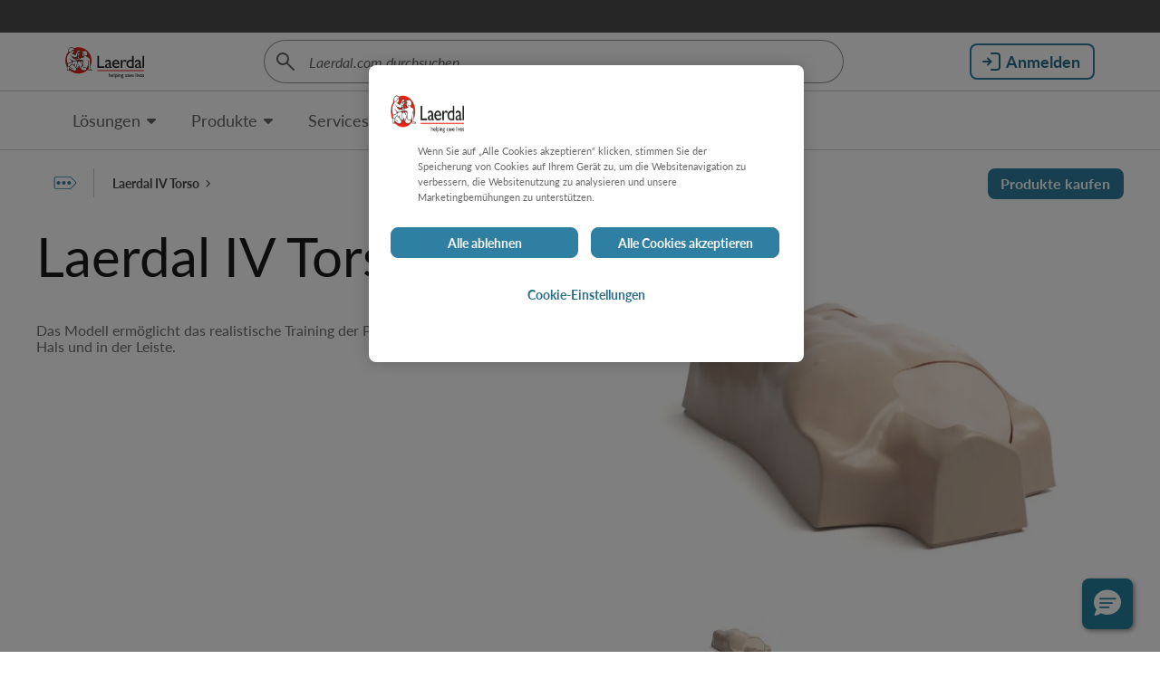

--- FILE ---
content_type: text/html; charset=utf-8
request_url: https://laerdal.com/de/products/skills-proficiency/venous-arterial-access/laerdal-iv-torso/specifications
body_size: 69072
content:

<!DOCTYPE html>
<html class="no-js"
      lang="de-DE"
      data-version="1.0.0149">
<head>
    <meta charset="utf-8">
    <meta http-equiv="X-UA-Compatible" content="IE=edge">
    <link rel="preload" href="/assets/fonts/Lato-normal.woff2" as="font" type="font/woff2" crossorigin>
    <link rel="preload" href="/assets/fonts/Lato-bold.woff2" as="font" type="font/woff2" crossorigin>
    <link rel="preload" href="/assets/fonts/icons.woff2" as="font" type="font/woff2" crossorigin>
    <title>Laerdal IV Torso | Laerdal Medical</title>
    <meta name="description" content="Modell eignet sich zum Erlernen der intraven&#xF6;sen Zugangstechniken bei erweiterten lebensrettenden Ma&#xDF;nahmen und der Traumabehandlung. Im Bereich der Punktionsstellen kommen austauschbare Softpads zur Anwendung. " />
        <link rel="canonical" href="https://laerdal.com/de/products/skills-proficiency/venous-arterial-access/laerdal-iv-torso/specifications" />
                <link href="https://laerdal.com/products/skills-proficiency/venous-arterial-access/laerdal-iv-torso/specifications" hreflang="en" rel="alternate" />
                <link href="https://laerdal.com/dk/products/skills-proficiency/venous-arterial-access/laerdal-iv-torso/specifications" hreflang="da-DK" rel="alternate" />
                <link href="https://laerdal.com/at/products/skills-proficiency/venous-arterial-access/laerdal-iv-torso/specifications" hreflang="de-AT" rel="alternate" />
                <link href="https://laerdal.com/ch/products/skills-proficiency/venous-arterial-access/laerdal-iv-torso/specifications" hreflang="de-CH" rel="alternate" />
                <link href="https://laerdal.com/distributors/products/skills-proficiency/venous-arterial-access/laerdal-iv-torso/specifications" hreflang="en-029" rel="alternate" />
                <link href="https://laerdal.com/au/products/skills-proficiency/venous-arterial-access/laerdal-iv-torso/specifications" hreflang="en-AU" rel="alternate" />
                <link href="https://laerdal.com/ca/products/skills-proficiency/venous-arterial-access/laerdal-iv-torso/specifications" hreflang="en-CA" rel="alternate" />
                <link href="https://laerdal.com/gb/products/skills-proficiency/venous-arterial-access/laerdal-iv-torso/specifications" hreflang="en-GB" rel="alternate" />
                <link href="https://laerdal.com/nz/products/skills-proficiency/venous-arterial-access/laerdal-iv-torso/specifications" hreflang="en-NZ" rel="alternate" />
                <link href="https://laerdal.com/sg/products/skills-proficiency/venous-arterial-access/laerdal-iv-torso/specifications" hreflang="en-SG" rel="alternate" />
                <link href="https://laerdal.com/us/products/skills-proficiency/venous-arterial-access/laerdal-iv-torso/specifications" hreflang="en-US" rel="alternate" />
                <link href="https://laerdal.com/la/products/skills-proficiency/venous--arterial-access/laerdal-iv-torso/specifications" hreflang="es" rel="alternate" />
                <link href="https://laerdal.com/es/products/skills-proficiency/venous--arterial-access/laerdal-iv-torso/specifications" hreflang="es-ES" rel="alternate" />
                <link href="https://laerdal.com/mx/products/skills-proficiency/venous--arterial-access/laerdal-iv-torso/specifications" hreflang="es-MX" rel="alternate" />
                <link href="https://laerdal.com/fi/products/skills-proficiency/venous--arterial-access/laerdal-iv-torso/specifications" hreflang="fi-FI" rel="alternate" />
                <link href="https://laerdal.com/be-fr/products/skills-proficiency/venous-arterial-access/laerdal-iv-torso/specifications" hreflang="fr-BE" rel="alternate" />
                <link href="https://laerdal.com/fr/products/skills-proficiency/venous-arterial-access/laerdal-iv-torso/specifications" hreflang="fr-FR" rel="alternate" />
                <link href="https://laerdal.com/it/products/skills-proficiency/venous--arterial-access/laerdal-iv-torso/specifications" hreflang="it-IT" rel="alternate" />
                <link href="https://laerdal.com/jp/products/skills-proficiency/venous-arterial-access/laerdal-iv-torso/specifications" hreflang="ja-JP" rel="alternate" />
                <link href="https://laerdal.com/kr/products/skills-proficiency/venous-arterial-access/laerdal-iv-torso/specifications" hreflang="ko-KR" rel="alternate" />
                <link href="https://laerdal.com/no/products/skills-proficiency/venous-arterial-access/laerdal-iv-torso/specifications" hreflang="nb-NO" rel="alternate" />
                <link href="https://laerdal.com/be-nl/products/skills-proficiency/veneuze--arteriele-toegang/laerdal-iv-torso/specifications" hreflang="nl-BE" rel="alternate" />
                <link href="https://laerdal.com/nl/products/skills-proficiency/veneuze--arteriele-toegang/laerdal-iv-torso/specifications" hreflang="nl-NL" rel="alternate" />
                <link href="https://laerdal.com/se/products/skills-proficiency/venous-arterial-access/laerdal-iv-torso/specifications" hreflang="sv-SE" rel="alternate" />
        <link href="https://laerdal.com/products/skills-proficiency/venous-arterial-access/laerdal-iv-torso/specifications" hreflang="x-default" rel="alternate" />

    <meta property="og:title" content="Laerdal IV Torso | Laerdal Medical" />
    <meta property="og:type" content="website" />
    <meta property="og:url" content="https://laerdal.com/de/products/skills-proficiency/venous-arterial-access/laerdal-iv-torso/specifications" />
            <meta property="og:image" content="/cdn-cgi/image/width=1200,height=630,fit=crop,quality=75,format=auto/https://laerdal.com/cdn-48f697/globalassets/images--blocks/products/training-products/laerdal-iv-torso/_bro0095.jpg" />
            <meta name="twitter:image" content="/cdn-cgi/image/width=300,height=300,fit=crop,quality=60,format=auto/https://laerdal.com/cdn-48f697/globalassets/images--blocks/products/training-products/laerdal-iv-torso/_bro0095.jpg" />
    <meta property="og:site_name" content="Laerdal Medical" />
    <meta property="og:description" content="" />
    <meta name="twitter:card" content="summary" />
    <meta name="twitter:site" content="@laerdalmedical" />
    <meta name="twitter:title" content="Laerdal IV Torso | Laerdal Medical" />
    <meta name="twitter:description" content="" />


    <meta name="viewport" content="width=device-width, height=device-height, initial-scale=1, minimal-ui" />
    <meta name="theme-color" content="#C92027" />

    <link rel="dns-prefetch preconnect" href="https://www.googletagmanager.com/" crossorigin>
    <link rel="dns-prefetch preconnect" href="https://cdns.gigya.com" crossorigin>
    <link rel="dns-prefetch preconnect" href="https://cdns.eu1.gigya.com" crossorigin>

    <link rel="preload" href="/assets/img/brand-laerdal-logo.svg" as="image" />




    <!--[if (gt IE 9)|!(IE)]><!-->
    <script>
        function onScreenCssLoaded(el) {
            el.rel = 'stylesheet';
        }
    </script>
    <link href="/assets/0149/css/screen.css" rel="preload" as="style" onload="onScreenCssLoaded(this)" crossorigin fetchpriority="high">
    <noscript><link rel="stylesheet" href="/assets/0149/css/screen.css"></noscript>
    <!--<![endif]-->

    <link rel="preload" as="script" href="/assets/0149/js/default-passive-event.js">
    <link rel="preload" as="script" href="/assets/0149/js/jquery.min.js">
    <link as="image" imagesrcset="/cdn-cgi/image/width=800,height=450,format=avif,fit=crop,quality=55/cdn-48f697/globalassets/images--blocks/products/training-products/laerdal-iv-torso/_bro0095.jpg 800w, /cdn-cgi/image/width=960,height=540,format=avif,fit=crop,quality=55/cdn-48f697/globalassets/images--blocks/products/training-products/laerdal-iv-torso/_bro0095.jpg 960w, /cdn-cgi/image/width=1200,height=675,format=avif,fit=crop,quality=65/cdn-48f697/globalassets/images--blocks/products/training-products/laerdal-iv-torso/_bro0095.jpg 1200w, /cdn-cgi/image/width=1440,height=810,format=avif,fit=crop,quality=65/cdn-48f697/globalassets/images--blocks/products/training-products/laerdal-iv-torso/_bro0095.jpg 1440w" rel="preload"></link>

    <link rel="shortcut icon" href="/favicon.ico" type="image/icon" />

    







    <style>@font-face{font-family:'lato';src:url("/assets/fonts/Lato-bold.woff2") format("woff2"),url("/assets/fonts/Lato-bold.woff") format("woff");font-display:swap;font-style:normal;font-weight:700}@font-face{font-family:'lato';src:url("/assets/fonts/Lato-italic.woff2") format("woff2"),url("/assets/fonts/Lato-italic.woff") format("woff");font-display:swap;font-style:italic}@font-face{font-family:'lato';src:url("/assets/fonts/Lato-normal.woff2") format("woff2"),url("/assets/fonts/Lato-normal.woff") format("woff");font-display:swap;font-style:normal}.tk-lato{font-family:'lato', sans-serif}@font-face{font-family:"icons";src:url("/assets/fonts/icons.eot");src:url("/assets/fonts/icons.eot#iefix") format("embedded-opentype"),url("/assets/fonts/icons.woff2") format("woff2"),url("/assets/fonts/icons.woff") format("woff"),url("/assets/fonts/icons.ttf") format("truetype"),url("/assets/fonts/icons.svg?#icons") format("svg");font-weight:normal;font-style:normal;font-display:block}

</style>
<style>body{margin:0}/*! normalize-scss | MIT/GPLv2 License | bit.ly/normalize-scss */html{line-height:1.15;-ms-text-size-adjust:100%;-webkit-text-size-adjust:100%}body{margin:0}article,aside,footer,header,nav,section{display:block}h1{font-size:2em;margin:0.67em 0}figcaption,figure{display:block}figure{margin:1em 40px}hr{box-sizing:content-box;height:0;overflow:visible}main{display:block}pre{font-family:monospace, monospace;font-size:1em}a{background-color:transparent;-webkit-text-decoration-skip:objects}abbr[title]{border-bottom:none;text-decoration:underline;-webkit-text-decoration:underline dotted;text-decoration:underline dotted}b,strong{font-weight:inherit}b,strong{font-weight:bolder}code,kbd,samp{font-family:monospace, monospace;font-size:1em}dfn{font-style:italic}mark{background-color:#ff0;color:#000}small{font-size:80%}sub,sup{font-size:75%;line-height:0;position:relative;vertical-align:baseline}sub{bottom:-0.25em}sup{top:-0.5em}audio,video{display:inline-block}audio:not([controls]){display:none;height:0}img{border-style:none}svg:not(:root){overflow:hidden}button,input,optgroup,select,textarea{font-family:sans-serif;font-size:100%;line-height:1.15;margin:0}button{overflow:visible}button,select{text-transform:none}button,html [type="button"],[type="reset"],[type="submit"]{-webkit-appearance:button}button::-moz-focus-inner,[type="button"]::-moz-focus-inner,[type="reset"]::-moz-focus-inner,[type="submit"]::-moz-focus-inner{border-style:none;padding:0}button:-moz-focusring,[type="button"]:-moz-focusring,[type="reset"]:-moz-focusring,[type="submit"]:-moz-focusring{outline:1px dotted ButtonText}input{overflow:visible}[type="checkbox"],[type="radio"]{box-sizing:border-box;padding:0}[type="number"]::-webkit-inner-spin-button,[type="number"]::-webkit-outer-spin-button{height:auto}[type="search"]{-webkit-appearance:textfield;outline-offset:-2px}[type="search"]::-webkit-search-cancel-button,[type="search"]::-webkit-search-decoration{-webkit-appearance:none}::-webkit-file-upload-button{-webkit-appearance:button;font:inherit}fieldset{padding:0.35em 0.75em 0.625em}legend{box-sizing:border-box;display:table;max-width:100%;padding:0;color:inherit;white-space:normal}progress{display:inline-block;vertical-align:baseline}textarea{overflow:auto}details{display:block}summary{display:list-item}menu{display:block}canvas{display:inline-block}template{display:none}[hidden]{display:none}.no-js .no-js-h-hidden,.js .js-h-hidden,.h-hidden{position:absolute;left:-9999px}.h-display-none,.js .js-h-display-none,.no-js .no-js-h-display-none{display:none}.sr-only{position:absolute;width:1px;height:1px;padding:0;margin:-1px;overflow:hidden;clip:rect(0, 0, 0, 0);border:0}.cf{*zoom:1}.cf::before,.cf::after{display:table;content:'';line-height:0}.cf::after{clear:both}[data-hero-carousel]>.block:first-child,[data-hero-carousel]>.swiper-wrapper>.block:first-child{margin-bottom:200px}@media only screen and (min-width: 768px){[data-hero-carousel]>.block:first-child,[data-hero-carousel]>.swiper-wrapper>.block:first-child{margin-bottom:100px}}[data-hero-carousel]>.block:not(:first-child),[data-hero-carousel]>.swiper-wrapper>.block:not(:first-child){display:none}[data-hero-carousel] .swiper-slide{display:block !important}.text-left{text-align:left !important}.text-right{text-align:right !important}.text-center{text-align:center !important}.text-truncate{overflow:hidden;text-overflow:ellipsis;white-space:nowrap}.float-right{float:right !important}.float-left{float:left !important}.float-none{float:none !important}.border{border:1px solid var(--life-color-bg-surface-neutral, #e5e5e5) !important}.border-top{border-top:1px solid var(--life-color-bg-surface-neutral, #e5e5e5) !important}.border-right{border-right:1px solid var(--life-color-bg-surface-neutral, #e5e5e5) !important}.border-bottom{border-bottom:1px solid var(--life-color-bg-surface-neutral, #e5e5e5) !important}.border-left{border-left:1px solid var(--life-color-bg-surface-neutral, #e5e5e5) !important}.border-0{border:0 !important}.border-top-0{border-top:0 !important}.border-right-0{border-right:0 !important}.border-bottom-0{border-bottom:0 !important}.border-left-0{border-left:0 !important}@media only screen and (min-width: 480px){.small--border{border:1px solid var(--life-color-bg-surface-neutral, #e5e5e5) !important}.small--border-top{border-top:1px solid var(--life-color-bg-surface-neutral, #e5e5e5) !important}.small--border-right{border-right:1px solid var(--life-color-bg-surface-neutral, #e5e5e5) !important}.small--border-bottom{border-bottom:1px solid var(--life-color-bg-surface-neutral, #e5e5e5) !important}.small--border-left{border-left:1px solid var(--life-color-bg-surface-neutral, #e5e5e5) !important}.small--border-0{border:0 !important}.small--border-top-0{border-top:0 !important}.small--border-right-0{border-right:0 !important}.small--border-bottom-0{border-bottom:0 !important}.small--border-left-0{border-left:0 !important}}@media only screen and (min-width: 768px){.medium--border{border:1px solid var(--life-color-bg-surface-neutral, #e5e5e5) !important}.medium--border-top{border-top:1px solid var(--life-color-bg-surface-neutral, #e5e5e5) !important}.medium--border-right{border-right:1px solid var(--life-color-bg-surface-neutral, #e5e5e5) !important}.medium--border-bottom{border-bottom:1px solid var(--life-color-bg-surface-neutral, #e5e5e5) !important}.medium--border-left{border-left:1px solid var(--life-color-bg-surface-neutral, #e5e5e5) !important}.medium--border-0{border:0 !important}.medium--border-top-0{border-top:0 !important}.medium--border-right-0{border-right:0 !important}.medium--border-bottom-0{border-bottom:0 !important}.medium--border-left-0{border-left:0 !important}}@media only screen and (min-width: 1024px){.large--border{border:1px solid var(--life-color-bg-surface-neutral, #e5e5e5) !important}.large--border-top{border-top:1px solid var(--life-color-bg-surface-neutral, #e5e5e5) !important}.large--border-right{border-right:1px solid var(--life-color-bg-surface-neutral, #e5e5e5) !important}.large--border-bottom{border-bottom:1px solid var(--life-color-bg-surface-neutral, #e5e5e5) !important}.large--border-left{border-left:1px solid var(--life-color-bg-surface-neutral, #e5e5e5) !important}.large--border-0{border:0 !important}.large--border-top-0{border-top:0 !important}.large--border-right-0{border-right:0 !important}.large--border-bottom-0{border-bottom:0 !important}.large--border-left-0{border-left:0 !important}}@media only screen and (min-width: 1200px){.xlarge--border{border:1px solid var(--life-color-bg-surface-neutral, #e5e5e5) !important}.xlarge--border-top{border-top:1px solid var(--life-color-bg-surface-neutral, #e5e5e5) !important}.xlarge--border-right{border-right:1px solid var(--life-color-bg-surface-neutral, #e5e5e5) !important}.xlarge--border-bottom{border-bottom:1px solid var(--life-color-bg-surface-neutral, #e5e5e5) !important}.xlarge--border-left{border-left:1px solid var(--life-color-bg-surface-neutral, #e5e5e5) !important}.xlarge--border-0{border:0 !important}.xlarge--border-top-0{border-top:0 !important}.xlarge--border-right-0{border-right:0 !important}.xlarge--border-bottom-0{border-bottom:0 !important}.xlarge--border-left-0{border-left:0 !important}}@media only screen and (min-width: 0){.border-lightblue{border-color:t-colour(lightblue) !important}}.rounded{border-radius:5px !important}.rounded-top{border-top-left-radius:5px !important;border-top-right-radius:5px !important}.rounded-right{border-top-right-radius:5px !important;border-bottom-right-radius:5px !important}.rounded-bottom{border-bottom-right-radius:5px !important;border-bottom-left-radius:5px !important}.rounded-left{border-top-left-radius:5px !important;border-bottom-left-radius:5px !important}.rounded-circle{border-radius:50% !important}.rounded-0{border-radius:0 !important}.bg-lightgrey{background-color:t-colour(palegrey)}.bg-accent2-100{background-color:#f8e2bf}.d-none{display:none !important}.d-inline{display:inline !important}.d-inline-block{display:inline-block !important}.d-block{display:block !important}.d-table{display:table !important}.d-table-row{display:table-row !important}.d-table-cell{display:table-cell !important}.d-flex{display:flex !important}.d-inline-flex{display:inline-flex !important}@media only screen and (min-width: 480px){.small--d-none{display:none !important}.small--d-inline{display:inline !important}.small--d-inline-block{display:inline-block !important}.small--d-block{display:block !important}.small--d-table{display:table !important}.small--d-table-row{display:table-row !important}.small--d-table-cell{display:table-cell !important}.small--d-flex{display:flex !important}.small--d-inline-flex{display:inline-flex !important}}@media only screen and (min-width: 768px){.medium--d-none{display:none !important}.medium--d-inline{display:inline !important}.medium--d-inline-block{display:inline-block !important}.medium--d-block{display:block !important}.medium--d-table{display:table !important}.medium--d-table-row{display:table-row !important}.medium--d-table-cell{display:table-cell !important}.medium--d-flex{display:flex !important}.medium--d-inline-flex{display:inline-flex !important}}@media only screen and (min-width: 1024px){.large--d-none{display:none !important}.large--d-inline{display:inline !important}.large--d-inline-block{display:inline-block !important}.large--d-block{display:block !important}.large--d-table{display:table !important}.large--d-table-row{display:table-row !important}.large--d-table-cell{display:table-cell !important}.large--d-flex{display:flex !important}.large--d-inline-flex{display:inline-flex !important}}@media only screen and (min-width: 1200px){.xlarge--d-none{display:none !important}.xlarge--d-inline{display:inline !important}.xlarge--d-inline-block{display:inline-block !important}.xlarge--d-block{display:block !important}.xlarge--d-table{display:table !important}.xlarge--d-table-row{display:table-row !important}.xlarge--d-table-cell{display:table-cell !important}.xlarge--d-flex{display:flex !important}.xlarge--d-inline-flex{display:inline-flex !important}}@media print{.d-print-none{display:none !important}.d-print-inline{display:inline !important}.d-print-inline-block{display:inline-block !important}.d-print-block{display:block !important}.d-print-table{display:table !important}.d-print-table-row{display:table-row !important}.d-print-table-cell{display:table-cell !important}.d-print-flex{display:flex !important}.d-print-inline-flex{display:inline-flex !important}}.text-grey{color:t-colour(mediumtextgrey) !important}.text-red{color:t-colour(critical-600) !important}@keyframes spin{0%{transform:rotate(0deg)}100%{transform:rotate(360deg)}}.fade-enter-active,.fade-leave-active{transition:opacity 150ms ease-out}.fade-enter,.fade-leave-to{opacity:0}.position-static{position:static !important}.position-relative{position:relative !important}.position-absolute{position:absolute !important}.position-fixed{position:fixed !important}.position-sticky{position:sticky !important}.sticky,.sticky-md,.sticky-lg{position:sticky;top:0;z-index:1}.sticky-md{top:72px}.sticky-lg{top:100px}.m-0{margin:0 !important}.mt-0,.my-0{margin-top:0 !important}.mr-0,.mx-0{margin-right:0 !important}.mb-0,.my-0{margin-bottom:0 !important}.ml-0,.mx-0{margin-left:0 !important}.m-5{margin:5px !important}.mt-5,.my-5{margin-top:5px !important}.mr-5,.mx-5{margin-right:5px !important}.mb-5,.my-5{margin-bottom:5px !important}.ml-5,.mx-5{margin-left:5px !important}.m-10{margin:8px !important}.mt-10,.my-10{margin-top:8px !important}.mr-10,.mx-10{margin-right:8px !important}.mb-10,.my-10{margin-bottom:8px !important}.ml-10,.mx-10{margin-left:8px !important}.m-15{margin:16px !important}.mt-15,.my-15{margin-top:16px !important}.mr-15,.mx-15{margin-right:16px !important}.mb-15,.my-15{margin-bottom:16px !important}.ml-15,.mx-15{margin-left:16px !important}.m-20{margin:20px !important}.mt-20,.my-20{margin-top:20px !important}.mr-20,.mx-20{margin-right:20px !important}.mb-20,.my-20{margin-bottom:20px !important}.ml-20,.mx-20{margin-left:20px !important}.m-25{margin:24px !important}.mt-25,.my-25{margin-top:24px !important}.mr-25,.mx-25{margin-right:24px !important}.mb-25,.my-25{margin-bottom:24px !important}.ml-25,.mx-25{margin-left:24px !important}.m-30{margin:32px !important}.mt-30,.my-30{margin-top:32px !important}.mr-30,.mx-30{margin-right:32px !important}.mb-30,.my-30{margin-bottom:32px !important}.ml-30,.mx-30{margin-left:32px !important}.m-40{margin:40px !important}.mt-40,.my-40{margin-top:40px !important}.mr-40,.mx-40{margin-right:40px !important}.mb-40,.my-40{margin-bottom:40px !important}.ml-40,.mx-40{margin-left:40px !important}.m-50{margin:48px !important}.mt-50,.my-50{margin-top:48px !important}.mr-50,.mx-50{margin-right:48px !important}.mb-50,.my-50{margin-bottom:48px !important}.ml-50,.mx-50{margin-left:48px !important}.m-60{margin:60px !important}.mt-60,.my-60{margin-top:60px !important}.mr-60,.mx-60{margin-right:60px !important}.mb-60,.my-60{margin-bottom:60px !important}.ml-60,.mx-60{margin-left:60px !important}.p-0{padding:0 !important}.pt-0,.py-0{padding-top:0 !important}.pr-0,.px-0{padding-right:0 !important}.pb-0,.py-0{padding-bottom:0 !important}.pl-0,.px-0{padding-left:0 !important}.p-5{padding:5px !important}.pt-5,.py-5{padding-top:5px !important}.pr-5,.px-5{padding-right:5px !important}.pb-5,.py-5{padding-bottom:5px !important}.pl-5,.px-5{padding-left:5px !important}.p-10{padding:8px !important}.pt-10,.py-10{padding-top:8px !important}.pr-10,.px-10{padding-right:8px !important}.pb-10,.py-10{padding-bottom:8px !important}.pl-10,.px-10{padding-left:8px !important}.p-15{padding:16px !important}.pt-15,.py-15{padding-top:16px !important}.pr-15,.px-15{padding-right:16px !important}.pb-15,.py-15{padding-bottom:16px !important}.pl-15,.px-15{padding-left:16px !important}.p-20{padding:20px !important}.pt-20,.py-20{padding-top:20px !important}.pr-20,.px-20{padding-right:20px !important}.pb-20,.py-20{padding-bottom:20px !important}.pl-20,.px-20{padding-left:20px !important}.p-25{padding:24px !important}.pt-25,.py-25{padding-top:24px !important}.pr-25,.px-25{padding-right:24px !important}.pb-25,.py-25{padding-bottom:24px !important}.pl-25,.px-25{padding-left:24px !important}.p-30{padding:32px !important}.pt-30,.py-30{padding-top:32px !important}.pr-30,.px-30{padding-right:32px !important}.pb-30,.py-30{padding-bottom:32px !important}.pl-30,.px-30{padding-left:32px !important}.p-40{padding:40px !important}.pt-40,.py-40{padding-top:40px !important}.pr-40,.px-40{padding-right:40px !important}.pb-40,.py-40{padding-bottom:40px !important}.pl-40,.px-40{padding-left:40px !important}.p-50{padding:48px !important}.pt-50,.py-50{padding-top:48px !important}.pr-50,.px-50{padding-right:48px !important}.pb-50,.py-50{padding-bottom:48px !important}.pl-50,.px-50{padding-left:48px !important}.p-60{padding:60px !important}.pt-60,.py-60{padding-top:60px !important}.pr-60,.px-60{padding-right:60px !important}.pb-60,.py-60{padding-bottom:60px !important}.pl-60,.px-60{padding-left:60px !important}.m-auto{margin:auto !important}.mt-auto,.my-auto{margin-top:auto !important}.mr-auto,.mx-auto{margin-right:auto !important}.mb-auto,.my-auto{margin-bottom:auto !important}.ml-auto,.mx-auto{margin-left:auto !important}@media only screen and (min-width: 480px){.m-small-0{margin:0 !important}.mt-small-0,.my-small-0{margin-top:0 !important}.mr-small-0,.mx-small-0{margin-right:0 !important}.mb-small-0,.my-small-0{margin-bottom:0 !important}.ml-small-0,.mx-small-0{margin-left:0 !important}.m-small-5{margin:5px !important}.mt-small-5,.my-small-5{margin-top:5px !important}.mr-small-5,.mx-small-5{margin-right:5px !important}.mb-small-5,.my-small-5{margin-bottom:5px !important}.ml-small-5,.mx-small-5{margin-left:5px !important}.m-small-10{margin:8px !important}.mt-small-10,.my-small-10{margin-top:8px !important}.mr-small-10,.mx-small-10{margin-right:8px !important}.mb-small-10,.my-small-10{margin-bottom:8px !important}.ml-small-10,.mx-small-10{margin-left:8px !important}.m-small-15{margin:16px !important}.mt-small-15,.my-small-15{margin-top:16px !important}.mr-small-15,.mx-small-15{margin-right:16px !important}.mb-small-15,.my-small-15{margin-bottom:16px !important}.ml-small-15,.mx-small-15{margin-left:16px !important}.m-small-20{margin:20px !important}.mt-small-20,.my-small-20{margin-top:20px !important}.mr-small-20,.mx-small-20{margin-right:20px !important}.mb-small-20,.my-small-20{margin-bottom:20px !important}.ml-small-20,.mx-small-20{margin-left:20px !important}.m-small-25{margin:24px !important}.mt-small-25,.my-small-25{margin-top:24px !important}.mr-small-25,.mx-small-25{margin-right:24px !important}.mb-small-25,.my-small-25{margin-bottom:24px !important}.ml-small-25,.mx-small-25{margin-left:24px !important}.m-small-30{margin:32px !important}.mt-small-30,.my-small-30{margin-top:32px !important}.mr-small-30,.mx-small-30{margin-right:32px !important}.mb-small-30,.my-small-30{margin-bottom:32px !important}.ml-small-30,.mx-small-30{margin-left:32px !important}.m-small-40{margin:40px !important}.mt-small-40,.my-small-40{margin-top:40px !important}.mr-small-40,.mx-small-40{margin-right:40px !important}.mb-small-40,.my-small-40{margin-bottom:40px !important}.ml-small-40,.mx-small-40{margin-left:40px !important}.m-small-50{margin:48px !important}.mt-small-50,.my-small-50{margin-top:48px !important}.mr-small-50,.mx-small-50{margin-right:48px !important}.mb-small-50,.my-small-50{margin-bottom:48px !important}.ml-small-50,.mx-small-50{margin-left:48px !important}.m-small-60{margin:60px !important}.mt-small-60,.my-small-60{margin-top:60px !important}.mr-small-60,.mx-small-60{margin-right:60px !important}.mb-small-60,.my-small-60{margin-bottom:60px !important}.ml-small-60,.mx-small-60{margin-left:60px !important}.p-small-0{padding:0 !important}.pt-small-0,.py-small-0{padding-top:0 !important}.pr-small-0,.px-small-0{padding-right:0 !important}.pb-small-0,.py-small-0{padding-bottom:0 !important}.pl-small-0,.px-small-0{padding-left:0 !important}.p-small-5{padding:5px !important}.pt-small-5,.py-small-5{padding-top:5px !important}.pr-small-5,.px-small-5{padding-right:5px !important}.pb-small-5,.py-small-5{padding-bottom:5px !important}.pl-small-5,.px-small-5{padding-left:5px !important}.p-small-10{padding:8px !important}.pt-small-10,.py-small-10{padding-top:8px !important}.pr-small-10,.px-small-10{padding-right:8px !important}.pb-small-10,.py-small-10{padding-bottom:8px !important}.pl-small-10,.px-small-10{padding-left:8px !important}.p-small-15{padding:16px !important}.pt-small-15,.py-small-15{padding-top:16px !important}.pr-small-15,.px-small-15{padding-right:16px !important}.pb-small-15,.py-small-15{padding-bottom:16px !important}.pl-small-15,.px-small-15{padding-left:16px !important}.p-small-20{padding:20px !important}.pt-small-20,.py-small-20{padding-top:20px !important}.pr-small-20,.px-small-20{padding-right:20px !important}.pb-small-20,.py-small-20{padding-bottom:20px !important}.pl-small-20,.px-small-20{padding-left:20px !important}.p-small-25{padding:24px !important}.pt-small-25,.py-small-25{padding-top:24px !important}.pr-small-25,.px-small-25{padding-right:24px !important}.pb-small-25,.py-small-25{padding-bottom:24px !important}.pl-small-25,.px-small-25{padding-left:24px !important}.p-small-30{padding:32px !important}.pt-small-30,.py-small-30{padding-top:32px !important}.pr-small-30,.px-small-30{padding-right:32px !important}.pb-small-30,.py-small-30{padding-bottom:32px !important}.pl-small-30,.px-small-30{padding-left:32px !important}.p-small-40{padding:40px !important}.pt-small-40,.py-small-40{padding-top:40px !important}.pr-small-40,.px-small-40{padding-right:40px !important}.pb-small-40,.py-small-40{padding-bottom:40px !important}.pl-small-40,.px-small-40{padding-left:40px !important}.p-small-50{padding:48px !important}.pt-small-50,.py-small-50{padding-top:48px !important}.pr-small-50,.px-small-50{padding-right:48px !important}.pb-small-50,.py-small-50{padding-bottom:48px !important}.pl-small-50,.px-small-50{padding-left:48px !important}.p-small-60{padding:60px !important}.pt-small-60,.py-small-60{padding-top:60px !important}.pr-small-60,.px-small-60{padding-right:60px !important}.pb-small-60,.py-small-60{padding-bottom:60px !important}.pl-small-60,.px-small-60{padding-left:60px !important}.msmall--auto{margin:auto !important}.mtsmall--auto,.mysmall--auto{margin-top:auto !important}.mrsmall--auto,.mxsmall--auto{margin-right:auto !important}.mbsmall--auto,.mysmall--auto{margin-bottom:auto !important}.mlsmall--auto,.mxsmall--auto{margin-left:auto !important}}@media only screen and (min-width: 768px){.m-medium-0{margin:0 !important}.mt-medium-0,.my-medium-0{margin-top:0 !important}.mr-medium-0,.mx-medium-0{margin-right:0 !important}.mb-medium-0,.my-medium-0{margin-bottom:0 !important}.ml-medium-0,.mx-medium-0{margin-left:0 !important}.m-medium-5{margin:5px !important}.mt-medium-5,.my-medium-5{margin-top:5px !important}.mr-medium-5,.mx-medium-5{margin-right:5px !important}.mb-medium-5,.my-medium-5{margin-bottom:5px !important}.ml-medium-5,.mx-medium-5{margin-left:5px !important}.m-medium-10{margin:8px !important}.mt-medium-10,.my-medium-10{margin-top:8px !important}.mr-medium-10,.mx-medium-10{margin-right:8px !important}.mb-medium-10,.my-medium-10{margin-bottom:8px !important}.ml-medium-10,.mx-medium-10{margin-left:8px !important}.m-medium-15{margin:16px !important}.mt-medium-15,.my-medium-15{margin-top:16px !important}.mr-medium-15,.mx-medium-15{margin-right:16px !important}.mb-medium-15,.my-medium-15{margin-bottom:16px !important}.ml-medium-15,.mx-medium-15{margin-left:16px !important}.m-medium-20{margin:20px !important}.mt-medium-20,.my-medium-20{margin-top:20px !important}.mr-medium-20,.mx-medium-20{margin-right:20px !important}.mb-medium-20,.my-medium-20{margin-bottom:20px !important}.ml-medium-20,.mx-medium-20{margin-left:20px !important}.m-medium-25{margin:24px !important}.mt-medium-25,.my-medium-25{margin-top:24px !important}.mr-medium-25,.mx-medium-25{margin-right:24px !important}.mb-medium-25,.my-medium-25{margin-bottom:24px !important}.ml-medium-25,.mx-medium-25{margin-left:24px !important}.m-medium-30{margin:32px !important}.mt-medium-30,.my-medium-30{margin-top:32px !important}.mr-medium-30,.mx-medium-30{margin-right:32px !important}.mb-medium-30,.my-medium-30{margin-bottom:32px !important}.ml-medium-30,.mx-medium-30{margin-left:32px !important}.m-medium-40{margin:40px !important}.mt-medium-40,.my-medium-40{margin-top:40px !important}.mr-medium-40,.mx-medium-40{margin-right:40px !important}.mb-medium-40,.my-medium-40{margin-bottom:40px !important}.ml-medium-40,.mx-medium-40{margin-left:40px !important}.m-medium-50{margin:48px !important}.mt-medium-50,.my-medium-50{margin-top:48px !important}.mr-medium-50,.mx-medium-50{margin-right:48px !important}.mb-medium-50,.my-medium-50{margin-bottom:48px !important}.ml-medium-50,.mx-medium-50{margin-left:48px !important}.m-medium-60{margin:60px !important}.mt-medium-60,.my-medium-60{margin-top:60px !important}.mr-medium-60,.mx-medium-60{margin-right:60px !important}.mb-medium-60,.my-medium-60{margin-bottom:60px !important}.ml-medium-60,.mx-medium-60{margin-left:60px !important}.p-medium-0{padding:0 !important}.pt-medium-0,.py-medium-0{padding-top:0 !important}.pr-medium-0,.px-medium-0{padding-right:0 !important}.pb-medium-0,.py-medium-0{padding-bottom:0 !important}.pl-medium-0,.px-medium-0{padding-left:0 !important}.p-medium-5{padding:5px !important}.pt-medium-5,.py-medium-5{padding-top:5px !important}.pr-medium-5,.px-medium-5{padding-right:5px !important}.pb-medium-5,.py-medium-5{padding-bottom:5px !important}.pl-medium-5,.px-medium-5{padding-left:5px !important}.p-medium-10{padding:8px !important}.pt-medium-10,.py-medium-10{padding-top:8px !important}.pr-medium-10,.px-medium-10{padding-right:8px !important}.pb-medium-10,.py-medium-10{padding-bottom:8px !important}.pl-medium-10,.px-medium-10{padding-left:8px !important}.p-medium-15{padding:16px !important}.pt-medium-15,.py-medium-15{padding-top:16px !important}.pr-medium-15,.px-medium-15{padding-right:16px !important}.pb-medium-15,.py-medium-15{padding-bottom:16px !important}.pl-medium-15,.px-medium-15{padding-left:16px !important}.p-medium-20{padding:20px !important}.pt-medium-20,.py-medium-20{padding-top:20px !important}.pr-medium-20,.px-medium-20{padding-right:20px !important}.pb-medium-20,.py-medium-20{padding-bottom:20px !important}.pl-medium-20,.px-medium-20{padding-left:20px !important}.p-medium-25{padding:24px !important}.pt-medium-25,.py-medium-25{padding-top:24px !important}.pr-medium-25,.px-medium-25{padding-right:24px !important}.pb-medium-25,.py-medium-25{padding-bottom:24px !important}.pl-medium-25,.px-medium-25{padding-left:24px !important}.p-medium-30{padding:32px !important}.pt-medium-30,.py-medium-30{padding-top:32px !important}.pr-medium-30,.px-medium-30{padding-right:32px !important}.pb-medium-30,.py-medium-30{padding-bottom:32px !important}.pl-medium-30,.px-medium-30{padding-left:32px !important}.p-medium-40{padding:40px !important}.pt-medium-40,.py-medium-40{padding-top:40px !important}.pr-medium-40,.px-medium-40{padding-right:40px !important}.pb-medium-40,.py-medium-40{padding-bottom:40px !important}.pl-medium-40,.px-medium-40{padding-left:40px !important}.p-medium-50{padding:48px !important}.pt-medium-50,.py-medium-50{padding-top:48px !important}.pr-medium-50,.px-medium-50{padding-right:48px !important}.pb-medium-50,.py-medium-50{padding-bottom:48px !important}.pl-medium-50,.px-medium-50{padding-left:48px !important}.p-medium-60{padding:60px !important}.pt-medium-60,.py-medium-60{padding-top:60px !important}.pr-medium-60,.px-medium-60{padding-right:60px !important}.pb-medium-60,.py-medium-60{padding-bottom:60px !important}.pl-medium-60,.px-medium-60{padding-left:60px !important}.mmedium--auto{margin:auto !important}.mtmedium--auto,.mymedium--auto{margin-top:auto !important}.mrmedium--auto,.mxmedium--auto{margin-right:auto !important}.mbmedium--auto,.mymedium--auto{margin-bottom:auto !important}.mlmedium--auto,.mxmedium--auto{margin-left:auto !important}}@media only screen and (min-width: 1024px){.m-large-0{margin:0 !important}.mt-large-0,.my-large-0{margin-top:0 !important}.mr-large-0,.mx-large-0{margin-right:0 !important}.mb-large-0,.my-large-0{margin-bottom:0 !important}.ml-large-0,.mx-large-0{margin-left:0 !important}.m-large-5{margin:5px !important}.mt-large-5,.my-large-5{margin-top:5px !important}.mr-large-5,.mx-large-5{margin-right:5px !important}.mb-large-5,.my-large-5{margin-bottom:5px !important}.ml-large-5,.mx-large-5{margin-left:5px !important}.m-large-10{margin:8px !important}.mt-large-10,.my-large-10{margin-top:8px !important}.mr-large-10,.mx-large-10{margin-right:8px !important}.mb-large-10,.my-large-10{margin-bottom:8px !important}.ml-large-10,.mx-large-10{margin-left:8px !important}.m-large-15{margin:16px !important}.mt-large-15,.my-large-15{margin-top:16px !important}.mr-large-15,.mx-large-15{margin-right:16px !important}.mb-large-15,.my-large-15{margin-bottom:16px !important}.ml-large-15,.mx-large-15{margin-left:16px !important}.m-large-20{margin:20px !important}.mt-large-20,.my-large-20{margin-top:20px !important}.mr-large-20,.mx-large-20{margin-right:20px !important}.mb-large-20,.my-large-20{margin-bottom:20px !important}.ml-large-20,.mx-large-20{margin-left:20px !important}.m-large-25{margin:24px !important}.mt-large-25,.my-large-25{margin-top:24px !important}.mr-large-25,.mx-large-25{margin-right:24px !important}.mb-large-25,.my-large-25{margin-bottom:24px !important}.ml-large-25,.mx-large-25{margin-left:24px !important}.m-large-30{margin:32px !important}.mt-large-30,.my-large-30{margin-top:32px !important}.mr-large-30,.mx-large-30{margin-right:32px !important}.mb-large-30,.my-large-30{margin-bottom:32px !important}.ml-large-30,.mx-large-30{margin-left:32px !important}.m-large-40{margin:40px !important}.mt-large-40,.my-large-40{margin-top:40px !important}.mr-large-40,.mx-large-40{margin-right:40px !important}.mb-large-40,.my-large-40{margin-bottom:40px !important}.ml-large-40,.mx-large-40{margin-left:40px !important}.m-large-50{margin:48px !important}.mt-large-50,.my-large-50{margin-top:48px !important}.mr-large-50,.mx-large-50{margin-right:48px !important}.mb-large-50,.my-large-50{margin-bottom:48px !important}.ml-large-50,.mx-large-50{margin-left:48px !important}.m-large-60{margin:60px !important}.mt-large-60,.my-large-60{margin-top:60px !important}.mr-large-60,.mx-large-60{margin-right:60px !important}.mb-large-60,.my-large-60{margin-bottom:60px !important}.ml-large-60,.mx-large-60{margin-left:60px !important}.p-large-0{padding:0 !important}.pt-large-0,.py-large-0{padding-top:0 !important}.pr-large-0,.px-large-0{padding-right:0 !important}.pb-large-0,.py-large-0{padding-bottom:0 !important}.pl-large-0,.px-large-0{padding-left:0 !important}.p-large-5{padding:5px !important}.pt-large-5,.py-large-5{padding-top:5px !important}.pr-large-5,.px-large-5{padding-right:5px !important}.pb-large-5,.py-large-5{padding-bottom:5px !important}.pl-large-5,.px-large-5{padding-left:5px !important}.p-large-10{padding:8px !important}.pt-large-10,.py-large-10{padding-top:8px !important}.pr-large-10,.px-large-10{padding-right:8px !important}.pb-large-10,.py-large-10{padding-bottom:8px !important}.pl-large-10,.px-large-10{padding-left:8px !important}.p-large-15{padding:16px !important}.pt-large-15,.py-large-15{padding-top:16px !important}.pr-large-15,.px-large-15{padding-right:16px !important}.pb-large-15,.py-large-15{padding-bottom:16px !important}.pl-large-15,.px-large-15{padding-left:16px !important}.p-large-20{padding:20px !important}.pt-large-20,.py-large-20{padding-top:20px !important}.pr-large-20,.px-large-20{padding-right:20px !important}.pb-large-20,.py-large-20{padding-bottom:20px !important}.pl-large-20,.px-large-20{padding-left:20px !important}.p-large-25{padding:24px !important}.pt-large-25,.py-large-25{padding-top:24px !important}.pr-large-25,.px-large-25{padding-right:24px !important}.pb-large-25,.py-large-25{padding-bottom:24px !important}.pl-large-25,.px-large-25{padding-left:24px !important}.p-large-30{padding:32px !important}.pt-large-30,.py-large-30{padding-top:32px !important}.pr-large-30,.px-large-30{padding-right:32px !important}.pb-large-30,.py-large-30{padding-bottom:32px !important}.pl-large-30,.px-large-30{padding-left:32px !important}.p-large-40{padding:40px !important}.pt-large-40,.py-large-40{padding-top:40px !important}.pr-large-40,.px-large-40{padding-right:40px !important}.pb-large-40,.py-large-40{padding-bottom:40px !important}.pl-large-40,.px-large-40{padding-left:40px !important}.p-large-50{padding:48px !important}.pt-large-50,.py-large-50{padding-top:48px !important}.pr-large-50,.px-large-50{padding-right:48px !important}.pb-large-50,.py-large-50{padding-bottom:48px !important}.pl-large-50,.px-large-50{padding-left:48px !important}.p-large-60{padding:60px !important}.pt-large-60,.py-large-60{padding-top:60px !important}.pr-large-60,.px-large-60{padding-right:60px !important}.pb-large-60,.py-large-60{padding-bottom:60px !important}.pl-large-60,.px-large-60{padding-left:60px !important}.mlarge--auto{margin:auto !important}.mtlarge--auto,.mylarge--auto{margin-top:auto !important}.mrlarge--auto,.mxlarge--auto{margin-right:auto !important}.mblarge--auto,.mylarge--auto{margin-bottom:auto !important}.mllarge--auto,.mxlarge--auto{margin-left:auto !important}}@media only screen and (min-width: 1200px){.m-xlarge-0{margin:0 !important}.mt-xlarge-0,.my-xlarge-0{margin-top:0 !important}.mr-xlarge-0,.mx-xlarge-0{margin-right:0 !important}.mb-xlarge-0,.my-xlarge-0{margin-bottom:0 !important}.ml-xlarge-0,.mx-xlarge-0{margin-left:0 !important}.m-xlarge-5{margin:5px !important}.mt-xlarge-5,.my-xlarge-5{margin-top:5px !important}.mr-xlarge-5,.mx-xlarge-5{margin-right:5px !important}.mb-xlarge-5,.my-xlarge-5{margin-bottom:5px !important}.ml-xlarge-5,.mx-xlarge-5{margin-left:5px !important}.m-xlarge-10{margin:8px !important}.mt-xlarge-10,.my-xlarge-10{margin-top:8px !important}.mr-xlarge-10,.mx-xlarge-10{margin-right:8px !important}.mb-xlarge-10,.my-xlarge-10{margin-bottom:8px !important}.ml-xlarge-10,.mx-xlarge-10{margin-left:8px !important}.m-xlarge-15{margin:16px !important}.mt-xlarge-15,.my-xlarge-15{margin-top:16px !important}.mr-xlarge-15,.mx-xlarge-15{margin-right:16px !important}.mb-xlarge-15,.my-xlarge-15{margin-bottom:16px !important}.ml-xlarge-15,.mx-xlarge-15{margin-left:16px !important}.m-xlarge-20{margin:20px !important}.mt-xlarge-20,.my-xlarge-20{margin-top:20px !important}.mr-xlarge-20,.mx-xlarge-20{margin-right:20px !important}.mb-xlarge-20,.my-xlarge-20{margin-bottom:20px !important}.ml-xlarge-20,.mx-xlarge-20{margin-left:20px !important}.m-xlarge-25{margin:24px !important}.mt-xlarge-25,.my-xlarge-25{margin-top:24px !important}.mr-xlarge-25,.mx-xlarge-25{margin-right:24px !important}.mb-xlarge-25,.my-xlarge-25{margin-bottom:24px !important}.ml-xlarge-25,.mx-xlarge-25{margin-left:24px !important}.m-xlarge-30{margin:32px !important}.mt-xlarge-30,.my-xlarge-30{margin-top:32px !important}.mr-xlarge-30,.mx-xlarge-30{margin-right:32px !important}.mb-xlarge-30,.my-xlarge-30{margin-bottom:32px !important}.ml-xlarge-30,.mx-xlarge-30{margin-left:32px !important}.m-xlarge-40{margin:40px !important}.mt-xlarge-40,.my-xlarge-40{margin-top:40px !important}.mr-xlarge-40,.mx-xlarge-40{margin-right:40px !important}.mb-xlarge-40,.my-xlarge-40{margin-bottom:40px !important}.ml-xlarge-40,.mx-xlarge-40{margin-left:40px !important}.m-xlarge-50{margin:48px !important}.mt-xlarge-50,.my-xlarge-50{margin-top:48px !important}.mr-xlarge-50,.mx-xlarge-50{margin-right:48px !important}.mb-xlarge-50,.my-xlarge-50{margin-bottom:48px !important}.ml-xlarge-50,.mx-xlarge-50{margin-left:48px !important}.m-xlarge-60{margin:60px !important}.mt-xlarge-60,.my-xlarge-60{margin-top:60px !important}.mr-xlarge-60,.mx-xlarge-60{margin-right:60px !important}.mb-xlarge-60,.my-xlarge-60{margin-bottom:60px !important}.ml-xlarge-60,.mx-xlarge-60{margin-left:60px !important}.p-xlarge-0{padding:0 !important}.pt-xlarge-0,.py-xlarge-0{padding-top:0 !important}.pr-xlarge-0,.px-xlarge-0{padding-right:0 !important}.pb-xlarge-0,.py-xlarge-0{padding-bottom:0 !important}.pl-xlarge-0,.px-xlarge-0{padding-left:0 !important}.p-xlarge-5{padding:5px !important}.pt-xlarge-5,.py-xlarge-5{padding-top:5px !important}.pr-xlarge-5,.px-xlarge-5{padding-right:5px !important}.pb-xlarge-5,.py-xlarge-5{padding-bottom:5px !important}.pl-xlarge-5,.px-xlarge-5{padding-left:5px !important}.p-xlarge-10{padding:8px !important}.pt-xlarge-10,.py-xlarge-10{padding-top:8px !important}.pr-xlarge-10,.px-xlarge-10{padding-right:8px !important}.pb-xlarge-10,.py-xlarge-10{padding-bottom:8px !important}.pl-xlarge-10,.px-xlarge-10{padding-left:8px !important}.p-xlarge-15{padding:16px !important}.pt-xlarge-15,.py-xlarge-15{padding-top:16px !important}.pr-xlarge-15,.px-xlarge-15{padding-right:16px !important}.pb-xlarge-15,.py-xlarge-15{padding-bottom:16px !important}.pl-xlarge-15,.px-xlarge-15{padding-left:16px !important}.p-xlarge-20{padding:20px !important}.pt-xlarge-20,.py-xlarge-20{padding-top:20px !important}.pr-xlarge-20,.px-xlarge-20{padding-right:20px !important}.pb-xlarge-20,.py-xlarge-20{padding-bottom:20px !important}.pl-xlarge-20,.px-xlarge-20{padding-left:20px !important}.p-xlarge-25{padding:24px !important}.pt-xlarge-25,.py-xlarge-25{padding-top:24px !important}.pr-xlarge-25,.px-xlarge-25{padding-right:24px !important}.pb-xlarge-25,.py-xlarge-25{padding-bottom:24px !important}.pl-xlarge-25,.px-xlarge-25{padding-left:24px !important}.p-xlarge-30{padding:32px !important}.pt-xlarge-30,.py-xlarge-30{padding-top:32px !important}.pr-xlarge-30,.px-xlarge-30{padding-right:32px !important}.pb-xlarge-30,.py-xlarge-30{padding-bottom:32px !important}.pl-xlarge-30,.px-xlarge-30{padding-left:32px !important}.p-xlarge-40{padding:40px !important}.pt-xlarge-40,.py-xlarge-40{padding-top:40px !important}.pr-xlarge-40,.px-xlarge-40{padding-right:40px !important}.pb-xlarge-40,.py-xlarge-40{padding-bottom:40px !important}.pl-xlarge-40,.px-xlarge-40{padding-left:40px !important}.p-xlarge-50{padding:48px !important}.pt-xlarge-50,.py-xlarge-50{padding-top:48px !important}.pr-xlarge-50,.px-xlarge-50{padding-right:48px !important}.pb-xlarge-50,.py-xlarge-50{padding-bottom:48px !important}.pl-xlarge-50,.px-xlarge-50{padding-left:48px !important}.p-xlarge-60{padding:60px !important}.pt-xlarge-60,.py-xlarge-60{padding-top:60px !important}.pr-xlarge-60,.px-xlarge-60{padding-right:60px !important}.pb-xlarge-60,.py-xlarge-60{padding-bottom:60px !important}.pl-xlarge-60,.px-xlarge-60{padding-left:60px !important}.mxlarge--auto{margin:auto !important}.mtxlarge--auto,.myxlarge--auto{margin-top:auto !important}.mrxlarge--auto,.mxxlarge--auto{margin-right:auto !important}.mbxlarge--auto,.myxlarge--auto{margin-bottom:auto !important}.mlxlarge--auto,.mxxlarge--auto{margin-left:auto !important}}.icon{display:inline-block;vertical-align:middle;line-height:1;font-weight:normal;font-style:normal;speak:none;text-decoration:inherit;text-transform:none;text-rendering:optimizeLegibility;-webkit-font-smoothing:antialiased;-moz-osx-font-smoothing:grayscale}.icon--arrow-circled:before{font-family:"icons";content:""}.icon--arrow-down-circled:before{font-family:"icons";content:""}.icon--arrow-dropdown:before{font-family:"icons";content:""}.icon--arrow-left-circled:before{font-family:"icons";content:""}.icon--arrow-right-circled:before{font-family:"icons";content:""}.icon--arrow-scroll:before{font-family:"icons";content:""}.icon--arrow-small-left:before{font-family:"icons";content:""}.icon--arrow-small-right:before{font-family:"icons";content:""}.icon--arrow-up-circled:before{font-family:"icons";content:""}.icon--arrow-up:before{font-family:"icons";content:""}.icon--breadcrumb:before{font-family:"icons";content:""}.icon--calendar:before{font-family:"icons";content:""}.icon--cart:before{font-family:"icons";content:""}.icon--close-fine:before{font-family:"icons";content:""}.icon--close-thick:before{font-family:"icons";content:""}.icon--dash:before{font-family:"icons";content:""}.icon--document:before{font-family:"icons";content:""}.icon--download-circle:before{font-family:"icons";content:""}.icon--download:before{font-family:"icons";content:""}.icon--email-info:before{font-family:"icons";content:""}.icon--email:before{font-family:"icons";content:""}.icon--facebook-nocircle:before{font-family:"icons";content:""}.icon--facebook:before{font-family:"icons";content:""}.icon--flag:before{font-family:"icons";content:""}.icon--flickr:before{font-family:"icons";content:""}.icon--group:before{font-family:"icons";content:""}.icon--info:before{font-family:"icons";content:""}.icon--linkedin-nocircle:before{font-family:"icons";content:""}.icon--linkedin:before{font-family:"icons";content:""}.icon--location:before{font-family:"icons";content:""}.icon--minus-standalone:before{font-family:"icons";content:""}.icon--minus:before{font-family:"icons";content:""}.icon--mouse:before{font-family:"icons";content:""}.icon--myaccount:before{font-family:"icons";content:""}.icon--pinterest:before{font-family:"icons";content:""}.icon--play-large-filled:before{font-family:"icons";content:""}.icon--play-large:before{font-family:"icons";content:""}.icon--play-small:before{font-family:"icons";content:""}.icon--plus-standalone:before{font-family:"icons";content:""}.icon--plus:before{font-family:"icons";content:""}.icon--print:before{font-family:"icons";content:""}.icon--search:before{font-family:"icons";content:""}.icon--share:before{font-family:"icons";content:""}.icon--speech-bubble:before{font-family:"icons";content:""}.icon--star-outline:before{font-family:"icons";content:""}.icon--star:before{font-family:"icons";content:""}.icon--tick:before{font-family:"icons";content:""}.icon--twitter-circled:before{font-family:"icons";content:""}.icon--twitter-like:before{font-family:"icons";content:""}.icon--twitter-nocircle:before{font-family:"icons";content:""}.icon--twitter-reply:before{font-family:"icons";content:""}.icon--twitter-retweet:before{font-family:"icons";content:""}.icon--twitter:before{font-family:"icons";content:""}.icon--youku:before{font-family:"icons";content:""}.icon--youtube:before{font-family:"icons";content:""}.grid{list-style:none;margin:0;padding:0;margin-left:-20px;letter-spacing:-0.31em;font-size:0}.opera:-o-prefocus,.grid{word-spacing:-0.43em}.grid__item{display:inline-block;padding-left:20px;vertical-align:top;width:100%;box-sizing:border-box;letter-spacing:normal;word-spacing:normal;font-size:16px}@media only screen and (min-width: 1024px){.large--grid__item{display:inline-block;padding-left:20px;vertical-align:top;width:100%;box-sizing:border-box;letter-spacing:normal;word-spacing:normal;font-size:16px}}.grid--rev{direction:rtl;text-align:left}.grid--rev>.grid__item{direction:ltr;text-align:left}.grid--full{margin-left:0}.grid--full>.grid__item{padding-left:0}.grid--right{text-align:right}.grid--right>.grid__item{text-align:left}.grid--center{text-align:center}.grid--center>.grid__item{text-align:left}.grid--center>.grid__item--center{text-align:center}.grid--middle>.grid__item{vertical-align:middle}.grid--bottom>.grid__item{vertical-align:bottom}.grid--narrow{margin-left:-10px}.grid--narrow>.grid__item{padding-left:10px}.grid--wide{margin-left:-40px}.grid--wide>.grid__item{padding-left:40px}.one-whole{width:100%}.one-half,.two-quarters,.three-sixths,.four-eighths,.five-tenths,.six-twelfths{width:50%}.one-third,.two-sixths,.four-twelfths{width:33.333%}.two-thirds,.four-sixths,.eight-twelfths{width:66.666%}.one-quarter,.two-eighths,.three-twelfths{width:25%}.three-quarters,.six-eighths,.nine-twelfths{width:75%}.one-fifth,.two-tenths{width:20%}.two-fifths,.four-tenths{width:40%}.three-fifths,.six-tenths{width:60%}.four-fifths,.eight-tenths{width:80%}.one-sixth,.two-twelfths{width:16.666%}.five-sixths,.ten-twelfths{width:83.333%}.one-eighth{width:12.5%}.three-eighths{width:37.5%}.five-eighths{width:62.5%}.seven-eighths{width:87.5%}.one-tenth{width:10%}.three-tenths{width:30%}.seven-tenths{width:70%}.nine-tenths{width:90%}.one-twelfth{width:8.333%}.five-twelfths{width:41.666%}.seven-twelfths{width:58.333%}.eleven-twelfths{width:91.666%}@media only screen and (min-width: 480px){.small--one-whole{width:100%}.small--one-half,.small--two-quarters,.small--three-sixths,.small--four-eighths,.small--five-tenths,.small--six-twelfths{width:50%}.small--one-third,.small--two-sixths,.small--four-twelfths{width:33.333%}.small--two-thirds,.small--four-sixths,.small--eight-twelfths{width:66.666%}.small--one-quarter,.small--two-eighths,.small--three-twelfths{width:25%}.small--three-quarters,.small--six-eighths,.small--nine-twelfths{width:75%}.small--one-fifth,.small--two-tenths{width:20%}.small--two-fifths,.small--four-tenths{width:40%}.small--three-fifths,.small--six-tenths{width:60%}.small--four-fifths,.small--eight-tenths{width:80%}.small--one-sixth,.small--two-twelfths{width:16.666%}.small--five-sixths,.small--ten-twelfths{width:83.333%}.small--one-eighth{width:12.5%}.small--three-eighths{width:37.5%}.small--five-eighths{width:62.5%}.small--seven-eighths{width:87.5%}.small--one-tenth{width:10%}.small--three-tenths{width:30%}.small--seven-tenths{width:70%}.small--nine-tenths{width:90%}.small--one-twelfth{width:8.333%}.small--five-twelfths{width:41.666%}.small--seven-twelfths{width:58.333%}.small--eleven-twelfths{width:91.666%}}@media only screen and (min-width: 768px){.medium--one-whole{width:100%}.medium--one-half,.medium--two-quarters,.medium--three-sixths,.medium--four-eighths,.medium--five-tenths,.medium--six-twelfths{width:50%}.medium--one-third,.medium--two-sixths,.medium--four-twelfths{width:33.333%}.medium--two-thirds,.medium--four-sixths,.medium--eight-twelfths{width:66.666%}.medium--one-quarter,.medium--two-eighths,.medium--three-twelfths{width:25%}.medium--three-quarters,.medium--six-eighths,.medium--nine-twelfths{width:75%}.medium--one-fifth,.medium--two-tenths{width:20%}.medium--two-fifths,.medium--four-tenths{width:40%}.medium--three-fifths,.medium--six-tenths{width:60%}.medium--four-fifths,.medium--eight-tenths{width:80%}.medium--one-sixth,.medium--two-twelfths{width:16.666%}.medium--five-sixths,.medium--ten-twelfths{width:83.333%}.medium--one-eighth{width:12.5%}.medium--three-eighths{width:37.5%}.medium--five-eighths{width:62.5%}.medium--seven-eighths{width:87.5%}.medium--one-tenth{width:10%}.medium--three-tenths{width:30%}.medium--seven-tenths{width:70%}.medium--nine-tenths{width:90%}.medium--one-twelfth{width:8.333%}.medium--five-twelfths{width:41.666%}.medium--seven-twelfths{width:58.333%}.medium--eleven-twelfths{width:91.666%}}@media only screen and (min-width: 1024px){.large--one-whole{width:100%}.large--one-half,.large--two-quarters,.large--three-sixths,.large--four-eighths,.large--five-tenths,.large--six-twelfths{width:50%}.large--one-third,.large--two-sixths,.large--four-twelfths{width:33.333%}.large--two-thirds,.large--four-sixths,.large--eight-twelfths{width:66.666%}.large--one-quarter,.large--two-eighths,.large--three-twelfths{width:25%}.large--three-quarters,.large--six-eighths,.large--nine-twelfths{width:75%}.large--one-fifth,.large--two-tenths{width:20%}.large--two-fifths,.large--four-tenths{width:40%}.large--three-fifths,.large--six-tenths{width:60%}.large--four-fifths,.large--eight-tenths{width:80%}.large--one-sixth,.large--two-twelfths{width:16.666%}.large--five-sixths,.large--ten-twelfths{width:83.333%}.large--one-eighth{width:12.5%}.large--three-eighths{width:37.5%}.large--five-eighths{width:62.5%}.large--seven-eighths{width:87.5%}.large--one-tenth{width:10%}.large--three-tenths{width:30%}.large--seven-tenths{width:70%}.large--nine-tenths{width:90%}.large--one-twelfth{width:8.333%}.large--five-twelfths{width:41.666%}.large--seven-twelfths{width:58.333%}.large--eleven-twelfths{width:91.666%}}[class*="push--"]{position:relative}.push--one-whole{left:100%}.push--one-half,.push--two-quarters,.push--three-sixths,.push--four-eighths,.push--five-tenths,.push--six-twelfths{left:50%}.push--one-third,.push--two-sixths,.push--four-twelfths{left:33.333%}.push--two-thirds,.push--four-sixths,.push--eight-twelfths{left:66.666%}.push--one-quarter,.push--two-eighths,.push--three-twelfths{left:25%}.push--three-quarters,.push--six-eighths,.push--nine-twelfths{left:75%}.push--one-fifth,.push--two-tenths{left:20%}.push--two-fifths,.push--four-tenths{left:40%}.push--three-fifths,.push--six-tenths{left:60%}.push--four-fifths,.push--eight-tenths{left:80%}.push--one-sixth,.push--two-twelfths{left:16.666%}.push--five-sixths,.push--ten-twelfths{left:83.333%}.push--one-eighth{left:12.5%}.push--three-eighths{left:37.5%}.push--five-eighths{left:62.5%}.push--seven-eighths{left:87.5%}.push--one-tenth{left:10%}.push--three-tenths{left:30%}.push--seven-tenths{left:70%}.push--nine-tenths{left:90%}.push--one-twelfth{left:8.333%}.push--five-twelfths{left:41.666%}.push--seven-twelfths{left:58.333%}.push--eleven-twelfths{left:91.666%}@media only screen and (min-width: 480px){.push--small--one-whole{left:100%}.push--small--one-half,.push--small--two-quarters,.push--small--three-sixths,.push--small--four-eighths,.push--small--five-tenths,.push--small--six-twelfths{left:50%}.push--small--one-third,.push--small--two-sixths,.push--small--four-twelfths{left:33.333%}.push--small--two-thirds,.push--small--four-sixths,.push--small--eight-twelfths{left:66.666%}.push--small--one-quarter,.push--small--two-eighths,.push--small--three-twelfths{left:25%}.push--small--three-quarters,.push--small--six-eighths,.push--small--nine-twelfths{left:75%}.push--small--one-fifth,.push--small--two-tenths{left:20%}.push--small--two-fifths,.push--small--four-tenths{left:40%}.push--small--three-fifths,.push--small--six-tenths{left:60%}.push--small--four-fifths,.push--small--eight-tenths{left:80%}.push--small--one-sixth,.push--small--two-twelfths{left:16.666%}.push--small--five-sixths,.push--small--ten-twelfths{left:83.333%}.push--small--one-eighth{left:12.5%}.push--small--three-eighths{left:37.5%}.push--small--five-eighths{left:62.5%}.push--small--seven-eighths{left:87.5%}.push--small--one-tenth{left:10%}.push--small--three-tenths{left:30%}.push--small--seven-tenths{left:70%}.push--small--nine-tenths{left:90%}.push--small--one-twelfth{left:8.333%}.push--small--five-twelfths{left:41.666%}.push--small--seven-twelfths{left:58.333%}.push--small--eleven-twelfths{left:91.666%}}@media only screen and (min-width: 768px){.push--medium--one-whole{left:100%}.push--medium--one-half,.push--medium--two-quarters,.push--medium--three-sixths,.push--medium--four-eighths,.push--medium--five-tenths,.push--medium--six-twelfths{left:50%}.push--medium--one-third,.push--medium--two-sixths,.push--medium--four-twelfths{left:33.333%}.push--medium--two-thirds,.push--medium--four-sixths,.push--medium--eight-twelfths{left:66.666%}.push--medium--one-quarter,.push--medium--two-eighths,.push--medium--three-twelfths{left:25%}.push--medium--three-quarters,.push--medium--six-eighths,.push--medium--nine-twelfths{left:75%}.push--medium--one-fifth,.push--medium--two-tenths{left:20%}.push--medium--two-fifths,.push--medium--four-tenths{left:40%}.push--medium--three-fifths,.push--medium--six-tenths{left:60%}.push--medium--four-fifths,.push--medium--eight-tenths{left:80%}.push--medium--one-sixth,.push--medium--two-twelfths{left:16.666%}.push--medium--five-sixths,.push--medium--ten-twelfths{left:83.333%}.push--medium--one-eighth{left:12.5%}.push--medium--three-eighths{left:37.5%}.push--medium--five-eighths{left:62.5%}.push--medium--seven-eighths{left:87.5%}.push--medium--one-tenth{left:10%}.push--medium--three-tenths{left:30%}.push--medium--seven-tenths{left:70%}.push--medium--nine-tenths{left:90%}.push--medium--one-twelfth{left:8.333%}.push--medium--five-twelfths{left:41.666%}.push--medium--seven-twelfths{left:58.333%}.push--medium--eleven-twelfths{left:91.666%}}@media only screen and (min-width: 1024px){.push--large--one-whole{left:100%}.push--large--one-half,.push--large--two-quarters,.push--large--three-sixths,.push--large--four-eighths,.push--large--five-tenths,.push--large--six-twelfths{left:50%}.push--large--one-third,.push--large--two-sixths,.push--large--four-twelfths{left:33.333%}.push--large--two-thirds,.push--large--four-sixths,.push--large--eight-twelfths{left:66.666%}.push--large--one-quarter,.push--large--two-eighths,.push--large--three-twelfths{left:25%}.push--large--three-quarters,.push--large--six-eighths,.push--large--nine-twelfths{left:75%}.push--large--one-fifth,.push--large--two-tenths{left:20%}.push--large--two-fifths,.push--large--four-tenths{left:40%}.push--large--three-fifths,.push--large--six-tenths{left:60%}.push--large--four-fifths,.push--large--eight-tenths{left:80%}.push--large--one-sixth,.push--large--two-twelfths{left:16.666%}.push--large--five-sixths,.push--large--ten-twelfths{left:83.333%}.push--large--one-eighth{left:12.5%}.push--large--three-eighths{left:37.5%}.push--large--five-eighths{left:62.5%}.push--large--seven-eighths{left:87.5%}.push--large--one-tenth{left:10%}.push--large--three-tenths{left:30%}.push--large--seven-tenths{left:70%}.push--large--nine-tenths{left:90%}.push--large--one-twelfth{left:8.333%}.push--large--five-twelfths{left:41.666%}.push--large--seven-twelfths{left:58.333%}.push--large--eleven-twelfths{left:91.666%}}[class*="pull--"]{position:relative}.pull--one-whole{right:100%}.pull--one-half,.pull--two-quarters,.pull--three-sixths,.pull--four-eighths,.pull--five-tenths,.pull--six-twelfths{right:50%}.pull--one-third,.pull--two-sixths,.pull--four-twelfths{right:33.333%}.pull--two-thirds,.pull--four-sixths,.pull--eight-twelfths{right:66.666%}.pull--one-quarter,.pull--two-eighths,.pull--three-twelfths{right:25%}.pull--three-quarters,.pull--six-eighths,.pull--nine-twelfths{right:75%}.pull--one-fifth,.pull--two-tenths{right:20%}.pull--two-fifths,.pull--four-tenths{right:40%}.pull--three-fifths,.pull--six-tenths{right:60%}.pull--four-fifths,.pull--eight-tenths{right:80%}.pull--one-sixth,.pull--two-twelfths{right:16.666%}.pull--five-sixths,.pull--ten-twelfths{right:83.333%}.pull--one-eighth{right:12.5%}.pull--three-eighths{right:37.5%}.pull--five-eighths{right:62.5%}.pull--seven-eighths{right:87.5%}.pull--one-tenth{right:10%}.pull--three-tenths{right:30%}.pull--seven-tenths{right:70%}.pull--nine-tenths{right:90%}.pull--one-twelfth{right:8.333%}.pull--five-twelfths{right:41.666%}.pull--seven-twelfths{right:58.333%}.pull--eleven-twelfths{right:91.666%}@media only screen and (min-width: 480px){.pull--small--one-whole{right:100%}.pull--small--one-half,.pull--small--two-quarters,.pull--small--three-sixths,.pull--small--four-eighths,.pull--small--five-tenths,.pull--small--six-twelfths{right:50%}.pull--small--one-third,.pull--small--two-sixths,.pull--small--four-twelfths{right:33.333%}.pull--small--two-thirds,.pull--small--four-sixths,.pull--small--eight-twelfths{right:66.666%}.pull--small--one-quarter,.pull--small--two-eighths,.pull--small--three-twelfths{right:25%}.pull--small--three-quarters,.pull--small--six-eighths,.pull--small--nine-twelfths{right:75%}.pull--small--one-fifth,.pull--small--two-tenths{right:20%}.pull--small--two-fifths,.pull--small--four-tenths{right:40%}.pull--small--three-fifths,.pull--small--six-tenths{right:60%}.pull--small--four-fifths,.pull--small--eight-tenths{right:80%}.pull--small--one-sixth,.pull--small--two-twelfths{right:16.666%}.pull--small--five-sixths,.pull--small--ten-twelfths{right:83.333%}.pull--small--one-eighth{right:12.5%}.pull--small--three-eighths{right:37.5%}.pull--small--five-eighths{right:62.5%}.pull--small--seven-eighths{right:87.5%}.pull--small--one-tenth{right:10%}.pull--small--three-tenths{right:30%}.pull--small--seven-tenths{right:70%}.pull--small--nine-tenths{right:90%}.pull--small--one-twelfth{right:8.333%}.pull--small--five-twelfths{right:41.666%}.pull--small--seven-twelfths{right:58.333%}.pull--small--eleven-twelfths{right:91.666%}}@media only screen and (min-width: 768px){.pull--medium--one-whole{right:100%}.pull--medium--one-half,.pull--medium--two-quarters,.pull--medium--three-sixths,.pull--medium--four-eighths,.pull--medium--five-tenths,.pull--medium--six-twelfths{right:50%}.pull--medium--one-third,.pull--medium--two-sixths,.pull--medium--four-twelfths{right:33.333%}.pull--medium--two-thirds,.pull--medium--four-sixths,.pull--medium--eight-twelfths{right:66.666%}.pull--medium--one-quarter,.pull--medium--two-eighths,.pull--medium--three-twelfths{right:25%}.pull--medium--three-quarters,.pull--medium--six-eighths,.pull--medium--nine-twelfths{right:75%}.pull--medium--one-fifth,.pull--medium--two-tenths{right:20%}.pull--medium--two-fifths,.pull--medium--four-tenths{right:40%}.pull--medium--three-fifths,.pull--medium--six-tenths{right:60%}.pull--medium--four-fifths,.pull--medium--eight-tenths{right:80%}.pull--medium--one-sixth,.pull--medium--two-twelfths{right:16.666%}.pull--medium--five-sixths,.pull--medium--ten-twelfths{right:83.333%}.pull--medium--one-eighth{right:12.5%}.pull--medium--three-eighths{right:37.5%}.pull--medium--five-eighths{right:62.5%}.pull--medium--seven-eighths{right:87.5%}.pull--medium--one-tenth{right:10%}.pull--medium--three-tenths{right:30%}.pull--medium--seven-tenths{right:70%}.pull--medium--nine-tenths{right:90%}.pull--medium--one-twelfth{right:8.333%}.pull--medium--five-twelfths{right:41.666%}.pull--medium--seven-twelfths{right:58.333%}.pull--medium--eleven-twelfths{right:91.666%}}@media only screen and (min-width: 1024px){.pull--large--one-whole{right:100%}.pull--large--one-half,.pull--large--two-quarters,.pull--large--three-sixths,.pull--large--four-eighths,.pull--large--five-tenths,.pull--large--six-twelfths{right:50%}.pull--large--one-third,.pull--large--two-sixths,.pull--large--four-twelfths{right:33.333%}.pull--large--two-thirds,.pull--large--four-sixths,.pull--large--eight-twelfths{right:66.666%}.pull--large--one-quarter,.pull--large--two-eighths,.pull--large--three-twelfths{right:25%}.pull--large--three-quarters,.pull--large--six-eighths,.pull--large--nine-twelfths{right:75%}.pull--large--one-fifth,.pull--large--two-tenths{right:20%}.pull--large--two-fifths,.pull--large--four-tenths{right:40%}.pull--large--three-fifths,.pull--large--six-tenths{right:60%}.pull--large--four-fifths,.pull--large--eight-tenths{right:80%}.pull--large--one-sixth,.pull--large--two-twelfths{right:16.666%}.pull--large--five-sixths,.pull--large--ten-twelfths{right:83.333%}.pull--large--one-eighth{right:12.5%}.pull--large--three-eighths{right:37.5%}.pull--large--five-eighths{right:62.5%}.pull--large--seven-eighths{right:87.5%}.pull--large--one-tenth{right:10%}.pull--large--three-tenths{right:30%}.pull--large--seven-tenths{right:70%}.pull--large--nine-tenths{right:90%}.pull--large--one-twelfth{right:8.333%}.pull--large--five-twelfths{right:41.666%}.pull--large--seven-twelfths{right:58.333%}.pull--large--eleven-twelfths{right:91.666%}}*{box-sizing:border-box}.grid-container{display:grid;grid-gap:32px}.grid-container.grid-four{grid-template-columns:repeat(auto-fit, minmax(Min(270px, 100%), 1fr))}.grid-container.grid-three{grid-template-columns:repeat(auto-fit, minmax(Min(370px, 100%), 1fr))}.grid-container.grid-two{grid-template-columns:repeat(auto-fit, minmax(Min(400px, 100%), 1fr))}@media only screen and (max-width: 1023px){html.nav-open,body.nav-open{height:100%;overflow-y:hidden}}body{background:var(--life-color-base-white, #fff);overflow-x:hidden;overflow-y:scroll}.episerver-edit-mode body{overflow:hidden !important}.skip-to-content{position:absolute;left:-2000px;top:8px}.skip-to-content:focus{z-index:2000;left:8px}.nav-overlay{background:rgba(0,0,0,0.5);width:100dvw;height:100dvh;overflow:hidden;position:fixed;top:0;bottom:0;left:0;z-index:999;display:none}.nav-overlay.open{display:block}.page-container{width:81.5rem;max-width:100%;margin:16px auto;padding:0 16px;display:flex;flex-direction:column;gap:16px}@media only screen and (min-width: 480px){.page-container{gap:32px;padding:0 32px;margin:32px auto}}.page-container--small-space{gap:0;margin:0 auto}.page-container--basic{width:81.5rem;max-width:100%;margin:16px auto;padding:0 16px}@media only screen and (min-width: 480px){.page-container--basic{padding:0 32px;margin:32px auto}}@media only screen and (min-width: 480px){.page-partial-row .page-container{gap:16px;padding:0 32px;margin:16px auto}}@media only screen and (max-width: 767px){.page-partial-row{display:flex;flex-direction:row;gap:8px;padding:0 16px;margin:8px 0;flex-wrap:wrap}.page-partial-row .page-container{margin:0px;padding:0px;flex-basis:33%;flex-grow:1}}.main{max-width:90rem;margin:0 auto;background:var(--life-color-base-white, #fff);position:relative}.main-full{background:var(--life-color-base-white, #fff);position:relative;min-height:calc(100dvh - 60px);display:flex;flex-direction:column;width:100%}@media only screen and (min-width: 1024px){.main-full{min-height:calc(100dvh - 158px)}}.grid-constraint{margin-left:auto;margin-right:auto;max-width:1240px;padding-left:1.25rem;padding-right:1.25rem}.grid-constraint--full-to-large{padding-left:0;padding-right:0}@media only screen and (min-width: 1024px){.grid-constraint--full-to-large{padding-left:1.25rem;padding-right:1.25rem}}.grid-constraint--min-small{min-width:480px}.grid-constraint--min-medium{min-width:768px}.grid-constraint--min-large{min-width:1024px}.flexbox .grid--flex{display:flex;flex-wrap:wrap}.flexbox .grid--flex>.grid__item{display:flex;margin-bottom:1.25rem !important}.display-flex{display:flex}@media only screen and (min-width: 480px){.display-flex-small{display:flex}.display-initial-small{display:initial}}@media only screen and (min-width: 768px){.display-flex-medium{display:flex}.display-initial-medium{display:initial}}@media only screen and (min-width: 1024px){.display-flex-large{display:flex}.display-initial-large{display:initial}}@media only screen and (min-width: 1200px){.display-flex-xlarge{display:flex}.display-initial-xlarge{display:initial}}.content-area--overflow{overflow-x:scroll}@media only screen and (max-width: 479px){.content-area--overflow-small{overflow-x:scroll}}@media only screen and (max-width: 767px){.content-area--overflow-medium{overflow-x:scroll}}@media only screen and (max-width: 1023px){.content-area--overflow-large{overflow-x:scroll}}.content-area>.highlightcontentblock,.content-area>.twitterblock,.content-area>.genericmedia,.content-area>.ctablock,.content-area>.wrap--content-intro-5050,.content-area>.standardpage,.content-area>.heroblock,.content-area>.contentintroblock,.content-area>.genericmedia.large,.content-area>.logogridblock,.content-area>.carouselblock,.content-area>.editorialblock,.content-area>.herocarouselblock,.content-area>.imagefile,.content-area>.testimonialblock,.content-area>.linklistblocksectionnav,.content-area>.containerblock,.content-area>.wrappingblock,.content-area>.contentfeatureblock,.content-area>.splitparallaxblock,.content-area>.pinnableparallaxblock,.content-area>.accordioncontainerblock,.content-area>.shareblock,.content-area>.blockctablock,.content-area>.downloadctablock,.content-area>.downloadblock,.content-area>.simpleeditorialblock,.content-area>.contextualstatsblock,.content-area>.articleheroblock,.content-area>.cardcontainerblock,.content-area>.cardcarouselblock{margin-bottom:2rem}@media only screen and (min-width: 768px){.content-area>.highlightcontentblock,.content-area>.twitterblock,.content-area>.genericmedia,.content-area>.ctablock,.content-area>.wrap--content-intro-5050,.content-area>.standardpage,.content-area>.heroblock,.content-area>.contentintroblock,.content-area>.genericmedia.large,.content-area>.logogridblock,.content-area>.carouselblock,.content-area>.editorialblock,.content-area>.herocarouselblock,.content-area>.imagefile,.content-area>.testimonialblock,.content-area>.linklistblocksectionnav,.content-area>.containerblock,.content-area>.wrappingblock,.content-area>.contentfeatureblock,.content-area>.splitparallaxblock,.content-area>.pinnableparallaxblock,.content-area>.accordioncontainerblock,.content-area>.shareblock,.content-area>.blockctablock,.content-area>.downloadctablock,.content-area>.downloadblock,.content-area>.simpleeditorialblock,.content-area>.contextualstatsblock,.content-area>.articleheroblock,.content-area>.cardcontainerblock,.content-area>.cardcarouselblock{margin-bottom:4rem}}.content-area>.featuredcontentblock:has(+:not(.featuredcontentblock)),.content-area>.featuredcontentblock:last-child{margin-bottom:2rem}@media only screen and (min-width: 768px){.content-area>.featuredcontentblock:has(+:not(.featuredcontentblock)),.content-area>.featuredcontentblock:last-child{margin-bottom:4rem}}.content-area .containerblock .featuredcontentblock{margin-bottom:3.75rem;text-align:left}@media only screen and (min-width: 768px){.content-area .containerblock .featuredcontentblock{margin-bottom:6.25rem}}.content-area+.content-area{margin-top:3.75rem}@media only screen and (min-width: 768px){.content-area+.content-area{margin-top:6.25rem}}@media only screen and (min-width: 768px){.content-area .medium--one-third,.content-area .medium--two-sixths,.content-area .medium--four-twelfths{margin-bottom:1.5rem}.content-area .medium--one-half,.content-area .medium--two-quarters,.content-area .medium--three-sixths,.content-area .medium--four-eighths,.content-area .medium--five-tenths,.content-area .medium--six-twelfths{margin-bottom:1.5rem}}@media only screen and (min-width: 768px){.content-area .medium--one-third:nth-last-child(-n+3),.content-area .medium--two-sixths:nth-last-child(-n+3),.content-area .medium--four-twelfths:nth-last-child(-n+3){margin-bottom:0}.content-area .medium--one-half:nth-last-child(-n+2),.content-area .medium--two-quarters:nth-last-child(-n+2),.content-area .medium--three-sixths:nth-last-child(-n+2),.content-area .medium--four-eighths:nth-last-child(-n+2),.content-area .medium--five-tenths:nth-last-child(-n+2),.content-area .medium--six-twelfths:nth-last-child(-n+2){margin-bottom:0}}@media only screen and (min-width: 1024px){.content-area .large--one-third:nth-last-child(-n+3),.content-area .large--two-sixths:nth-last-child(-n+3),.content-area .large--four-twelfths:nth-last-child(-n+3){margin-bottom:0}.content-area .large--one-quarter:nth-last-child(-n+4),.content-area .large--two-eighths:nth-last-child(-n+4),.content-area .large--three-twelfths:nth-last-child(-n+4){margin-bottom:0}.content-area .medium--one-third:nth-last-child(-n+3),.content-area .medium--two-sixths:nth-last-child(-n+3),.content-area .medium--four-twelfths:nth-last-child(-n+3){margin-bottom:0}.content-area .medium--one-half:nth-last-child(-n+2),.content-area .medium--two-quarters:nth-last-child(-n+2),.content-area .medium--three-sixths:nth-last-child(-n+2),.content-area .medium--four-eighths:nth-last-child(-n+2),.content-area .medium--five-tenths:nth-last-child(-n+2),.content-area .medium--six-twelfths:nth-last-child(-n+2){margin-bottom:0}}.theme{padding-top:3rem;padding-bottom:3rem}.theme--lightgrey+.theme--lightgrey{margin-top:-3.75rem}@media only screen and (min-width: 768px){.theme--lightgrey+.theme--lightgrey{margin-top:-6.25rem}}.theme--lightgrey{background-color:t-colour(bglightgrey);color:t-colour(darktextgrey)}.theme--primaryblue+.theme--primaryblue{margin-top:-3.75rem}@media only screen and (min-width: 768px){.theme--primaryblue+.theme--primaryblue{margin-top:-6.25rem}}.theme--primarybrown+.theme--primarybrown{margin-top:-3.75rem}@media only screen and (min-width: 768px){.theme--primarybrown+.theme--primarybrown{margin-top:-6.25rem}}.theme--ctaturquoise+.theme--ctaturquoise{margin-top:-3.75rem}@media only screen and (min-width: 768px){.theme--ctaturquoise+.theme--ctaturquoise{margin-top:-6.25rem}}.theme--critical-600+.theme--critical-600{margin-top:-3.75rem}@media only screen and (min-width: 768px){.theme--critical-600+.theme--critical-600{margin-top:-6.25rem}}.theme--secondarygreen+.theme--secondarygreen{margin-top:-3.75rem}@media only screen and (min-width: 768px){.theme--secondarygreen+.theme--secondarygreen{margin-top:-6.25rem}}.theme--bglightgrey1+.theme--bglightgrey1{margin-top:-3.75rem}@media only screen and (min-width: 768px){.theme--bglightgrey1+.theme--bglightgrey1{margin-top:-6.25rem}}.wrap--content-intro-5050{margin-top:3rem}@media only screen and (max-width: 767px){.wrap--content-intro-5050 .contentintroblock:first-child .c-content-intro--5050{border-bottom:1px solid #b5d3dc}.wrap--content-intro-5050 .contentintroblock:last-child .c-content-intro--5050{border-bottom:none}}@media only screen and (min-width: 768px){.wrap--content-intro-5050{display:flex;justify-content:center;flex-wrap:wrap;position:relative}.wrap--content-intro-5050::before{content:'';display:block;position:absolute;top:0;left:20px;bottom:0;right:0;background-color:var(--life-color-base-white, #fff)}.wrap--content-intro-5050::after{content:'';display:block;position:absolute;top:0;left:calc(50% + 10px);bottom:0;width:1px;background-color:#b5d3dc}}.b-vs--tiny{margin-top:.625rem !important;margin-bottom:.625rem !important}.b-vst--tiny{margin-top:.625rem !important}.b-vsb--tiny{margin-bottom:.625rem !important}.b-vs--small{margin-top:1.25rem !important;margin-bottom:1.25rem !important}.b-vst--small{margin-top:1.25rem !important}.b-vsb--small{margin-bottom:1.25rem !important}.b-vs--medium{margin-top:1.5rem !important;margin-bottom:1.5rem !important}.b-vst--medium{margin-top:1.5rem !important}.b-vsb--medium{margin-bottom:1.5rem !important}.b-vs--large{margin-top:2rem !important;margin-bottom:2rem !important}.b-vst--large{margin-top:2rem !important}.b-vsb--large{margin-bottom:2rem !important}.b-vs--xlarge{margin-top:3rem !important;margin-bottom:3rem !important}.b-vst--xlarge{margin-top:3rem !important}.b-vsb--xlarge{margin-bottom:3rem !important}.b-vs--xxlarge{margin-top:2rem !important;margin-bottom:2rem !important}@media only screen and (min-width: 768px){.b-vs--xxlarge{margin-top:4rem !important;margin-bottom:4rem !important}}.b-vst--xxlarge{margin-top:2rem !important}@media only screen and (min-width: 768px){.b-vst--xxlarge{margin-top:4rem !important}}.b-vsb--xxlarge{margin-bottom:2rem !important}@media only screen and (min-width: 768px){.b-vsb--xxlarge{margin-bottom:4rem !important}}.b-vs--row{margin-top:3.75rem !important;margin-bottom:3.75rem !important}@media only screen and (min-width: 768px){.b-vs--row{margin-top:6.25rem !important;margin-bottom:6.25rem !important}}.b-vst--row{margin-top:3.75rem !important}@media only screen and (min-width: 768px){.b-vst--row{margin-top:6.25rem !important}}.b-vsb--row{margin-bottom:3.75rem !important}@media only screen and (min-width: 768px){.b-vsb--row{margin-bottom:6.25rem !important}}.b-vs--no-margin,.b-vsb--no-margin,.b-vst--no-margin{margin-bottom:0 !important}.img-align--bl{background-position:bottom left !important}.img-align--bm{background-position:bottom center !important}.img-align--br{background-position:bottom right !important}.img-align--ml{background-position:center left !important}.img-align--mm{background-position:center center !important}.img-align--mr{background-position:center right !important}.img-align--tl{background-position:top left !important}.img-align--tm{background-position:top center !important}.img-align--tr{background-position:top right !important}.auto-fill{display:flex;flex-grow:1}.auto-fill .main{display:flex}html{font-size:16px}body{color:#4a4a4a;font-family:"Lato",sans-serif;font-weight:400;font-size:.875rem;line-height:1.14;font-style:normal;font-family:"Lato",sans-serif}ul,ol{padding:0}h1,h2,h3,h4,h5,h6,p,blockquote,pre,dl,dd,ol,ul,form,fieldset,legend,table,th,td,caption,hr{margin:0;margin-bottom:1.5rem;padding:0}h1,h2,h3,h4,h5,h6{word-break:break-word}label,button,select,option{cursor:pointer}.page-section-heading{margin-bottom:2.5rem;margin-top:-.5rem;color:#4a4a4a;font-family:"Lato",sans-serif;font-weight:400;font-size:2rem;line-height:1.2;text-align:center}@media only screen and (min-width: 768px){.page-section-heading{font-size:2.25rem;line-height:1.2}}@media only screen and (min-width: 1024px){.page-section-heading{font-size:2.5rem;line-height:1.2}}.page-internal-heading{color:var(--life-color-base-black, #1f1f1f);font-family:"Lato",sans-serif;font-weight:700;font-size:1.25rem;line-height:1.2;font-style:normal}.page-internal-xlarge-heading{color:var(--life-color-base-black, #1f1f1f);font-family:"Lato",sans-serif;font-weight:700;font-size:1.5rem;line-height:1.2;font-style:normal}.page-smaller-heading{color:var(--life-color-base-black, #1f1f1f);font-family:"Lato",sans-serif;font-weight:400;font-size:1.5rem;line-height:1.2}@media only screen and (min-width: 768px){.page-smaller-heading{font-size:1.6875rem;line-height:1.2}}@media only screen and (min-width: 1024px){.page-smaller-heading{font-size:1.875rem;line-height:1.2}}.page-smallest-bold-heading{color:var(--life-color-base-black, #1f1f1f);font-family:"Lato",sans-serif;font-weight:700;font-size:.875rem;line-height:1.14;font-style:normal}.b-type--h2{font-size:2.5rem;line-height:1.4}.b-type--h3{font-size:1.875rem;line-height:1.4}.b-type--h4{font-size:1.875rem;line-height:1.4}.b-type--h5{font-size:1.25rem;line-height:1.4}.b-type--h6{font-size:1.25rem;line-height:1.4}.b-type--p1{font-size:.875rem;line-height:1.4}.b-type--p2{font-size:1.25rem;line-height:1.4}.b-type--p3{font-size:1.125rem;line-height:1.5rem}.b-type--formlabel{font-size:1rem;line-height:1.4}@media only screen and (min-width: 768px){.b-type--formlabel{font-size:.75rem;line-height:1rem}}.b-type--h3filter{font-size:.75rem;line-height:1.33}@media only screen and (min-width: 1024px){.b-type--h3filter{font-size:1.125rem;line-height:1.2}}.b-type--h1responsive{font-size:3rem;line-height:1.2}@media only screen and (min-width: 768px){.b-type--h1responsive{font-size:3.375rem;line-height:1.2}}@media only screen and (min-width: 1024px){.b-type--h1responsive{font-size:3.75rem;line-height:1.2}}.b-type--h2responsive{font-size:2.5rem;line-height:1.2}@media only screen and (min-width: 768px){.b-type--h2responsive{font-size:2.8125rem;line-height:1.2}}@media only screen and (min-width: 1024px){.b-type--h2responsive{font-size:3.125rem;line-height:1.2}}.b-type--h3responsive{font-size:2rem;line-height:1.2}@media only screen and (min-width: 768px){.b-type--h3responsive{font-size:2.25rem;line-height:1.2}}@media only screen and (min-width: 1024px){.b-type--h3responsive{font-size:2.5rem;line-height:1.2}}.b-type--h4responsive{font-size:1.75rem;line-height:1.2}@media only screen and (min-width: 768px){.b-type--h4responsive{font-size:1.96875rem;line-height:1.2}}@media only screen and (min-width: 1024px){.b-type--h4responsive{font-size:2.1875rem;line-height:1.2}}.b-type--h5responsive{font-size:1.5rem;line-height:1.2}@media only screen and (min-width: 768px){.b-type--h5responsive{font-size:1.6875rem;line-height:1.2}}@media only screen and (min-width: 1024px){.b-type--h5responsive{font-size:1.875rem;line-height:1.2}}.b-type--h6responsive{font-size:1.25rem;line-height:1.2}@media only screen and (min-width: 768px){.b-type--h6responsive{font-size:1.40625rem;line-height:1.2}}@media only screen and (min-width: 1024px){.b-type--h6responsive{font-size:1.5625rem;line-height:1.2}}.b-type--presponsive{font-size:1rem;line-height:1.4}@media only screen and (min-width: 768px){.b-type--presponsive{font-size:1.125rem;line-height:1.4}}@media only screen and (min-width: 1024px){.b-type--presponsive{font-size:1.125rem;line-height:1.4}}.b-type--h2card{font-size:.875rem;line-height:1rem}@media only screen and (min-width: 768px){.b-type--h2card{font-size:1.5rem;line-height:1.75rem}}.text-align-center{text-align:center}.text-white{color:var(--life-color-base-white, #fff) !important}.text-black{color:#000 !important}.text-cream{color:#f1ede5 !important}.text-formdarkgrey{color:#353535 !important}.text-bgdarkgrey{color:#272727 !important}.text-bglightgrey{color:#f7f7f7 !important}.text-bglightgrey1{color:var(--life-color-bg-surface-subtle, #fafafa) !important}.text-bglightgrey2{color:var(--life-color-bg-surface-neutral, #e5e5e5) !important}.text-bordergrey{color:var(--life-color-border-subtle, #ccc) !important}.text-mediumtextgrey{color:#707070 !important}.text-darktextgrey{color:#4a4a4a !important}.text-palegrey{color:var(--life-color-bg-surface-neutral, #e5e5e5) !important}.text-goldonpale{color:#d2b887 !important}.text-goldondark{color:#e4d0a7 !important}.text-goldondarkinteraction{color:#a48e60 !important}.text-primaryblue{color:#00548b !important}.text-accent1text{color:var(--life-color-text-accent1, #23716d) !important}.text-accent1bg{color:var(--life-color-bg-surface-accent1) !important}.text-primarybrown{color:#685f44 !important}.text-defaultlinkhover{color:var(--life-color-text-link-hover, #215369) !important}.text-lightblue{color:#b5d3dc !important}.text-lightgreydivider{color:var(--life-color-border-subtle, #cecece) !important}.text-twitterblue{color:#1fa2f3 !important}.text-green{color:#7bb53d !important}.text-ctablue{color:var(--life-color-primary-500, #2e7fa1) !important}.text-laerdalblack{color:var(--life-color-base-black, #1f1f1f) !important}.text-bannerbg{color:var(--life-color-warning-100, #fce3cf) !important}.text-bannerorange{color:var(--life-color-warning-500, #c45402) !important}.text-bannerorangedark{color:var(--life-color-warning-700, #803700) !important}.text-bannerorangewarning{color:var(--life-color-warning-600, #ad4b00) !important}.text-shadowblue{color:#0079bd !important}.text-primary{color:var(--life-color-primary-500, #2e7fa1) !important}.text-accent1{color:var(--life-color-accent1-500, #25837e) !important}.text-accent2{color:var(--life-color-accent2-200, #eac785) !important}.text-correct{color:var(--life-color-positive-400, #37a851) !important}.text-warning{color:var(--life-color-warning-400, #e97116) !important}.text-critical{color:var(--life-color-critical-500, #dc3449) !important}.text-neutrals{color:var(--life-color-neutral-500, #767676) !important}.text-primary-020{color:var(--life-color-primary-020, #f1fbfe) !important}.text-primary-050{color:var(--life-color-primary-050, #e3f5fc) !important}.text-primary-100{color:var(--life-color-primary-100, #d4e9f2) !important}.text-primary-200{color:var(--life-color-primary-200, #a9d3e5) !important}.text-primary-300{color:var(--life-color-primary-300, #7fbcd7) !important}.text-primary-400{color:var(--life-color-primary-400, #519dbd) !important}.text-primary-600{color:var(--life-color-primary-600, #276d8b) !important}.text-primary-700{color:var(--life-color-primary-700, #215369) !important}.text-primary-800{color:var(--life-color-primary-800, #163746) !important}.text-primary-850{color:var(--life-color-primary-850, #0f2934) !important}.text-accent1-020{color:var(--life-color-accent1-020, #edfcfb) !important}.text-accent1-050{color:var(--life-color-accent1-050, #e4f6f6) !important}.text-accent1-100{color:var(--life-color-accent1-100, #c8eeec) !important}.text-accent1-200{color:var(--life-color-accent1-200, #98d8d5) !important}.text-accent1-300{color:var(--life-color-accent1-300, #6bc2be) !important}.text-accent1-400{color:var(--life-color-accent1-400, #3ea39e) !important}.text-accent1-600{color:var(--life-color-accent1-600, #23716d) !important}.text-accent1-700{color:var(--life-color-accent1-700, #145653) !important}.text-accent1-800{color:var(--life-color-accent1-800, #0f3937) !important}.text-accent1-850{color:var(--life-color-accent1-850, #0c2a28) !important}.text-accent2-020{color:var(--life-color-accent2-200, #fffaee) !important}.text-accent2-050{color:var(--life-color-accent2-050, #fdf0de) !important}.text-accent2-100{color:var(--life-color-accent2-100, #f8e2bf) !important}.text-accent2-300{color:var(--life-color-accent2-300, #d6ad61) !important}.text-accent2-400{color:var(--life-color-accent2-400, #b58e45) !important}.text-accent2-500{color:var(--life-color-accent2-500, #92702f) !important}.text-accent2-600{color:var(--life-color-accent2-600, #806128) !important}.text-accent2-700{color:var(--life-color-accent2-700, #604920) !important}.text-accent2-800{color:var(--life-color-accent2-800, #42300f) !important}.text-accent2-850{color:var(--life-color-accent2-850, #2f240f) !important}.text-correct-020{color:var(--life-color-positive-020, #ecfef1) !important}.text-correct-050{color:var(--life-color-positive-050, #e2f8e4) !important}.text-correct-100{color:var(--life-color-positive-100, #cceed2) !important}.text-correct-200{color:var(--life-color-positive-200, #a0d9ad) !important}.text-correct-300{color:var(--life-color-positive-300, #77c589) !important}.text-correct-500{color:var(--life-color-positive-500, #14892f) !important}.text-correct-600{color:var(--life-color-positive-600, #13772a) !important}.text-correct-700{color:var(--life-color-positive-700, #025a15) !important}.text-correct-800{color:var(--life-color-positive-800, #003d0e) !important}.text-correct-850{color:var(--life-color-positive-850, #062c0f) !important}.text-warning-020{color:var(--life-color-warning-020, #fef7f1) !important}.text-warning-050{color:var(--life-color-warning-050, #fdf0e7) !important}.text-warning-100{color:var(--life-color-warning-100, #fce3cf) !important}.text-warning-200{color:var(--life-color-warning-200, #f8c096) !important}.text-warning-300{color:var(--life-color-warning-300, #f4a162) !important}.text-warning-500{color:var(--life-color-warning-500, #c45402) !important}.text-warning-600{color:var(--life-color-warning-600, #ad4b00) !important}.text-warning-700{color:var(--life-color-warning-700, #803700) !important}.text-warning-800{color:var(--life-color-warning-800, #572600) !important}.text-warning-850{color:var(--life-color-warning-850, #3f1b01) !important}.text-critical-020{color:var(--life-color-critical-020, #fef5f7) !important}.text-critical-050{color:var(--life-color-critical-050, #feecf1) !important}.text-critical-100{color:var(--life-color-critical-100, #fddee2) !important}.text-critical-200{color:var(--life-color-critical-200, #fdbac2) !important}.text-critical-300{color:var(--life-color-critical-300, #fd96a4) !important}.text-critical-400{color:var(--life-color-critical-400, #fc5a6f) !important}.text-critical-600{color:var(--life-color-critical-600, #c32238) !important}.text-critical-700{color:var(--life-color-critical-700, #9c0d1d) !important}.text-critical-800{color:var(--life-color-critical-800, #6b0613) !important}.text-critical-850{color:var(--life-color-critical-850, #461117) !important}.text-neutrals-020{color:var(--life-color-neutral-020, #fafafa) !important}.text-neutrals-050{color:var(--life-color-neutral-050, #f2f2f2) !important}.text-neutrals-100{color:var(--life-color-neutral-100, #e5e5e5) !important}.text-neutrals-200{color:var(--life-color-neutral-200, #ccc) !important}.text-neutrals-300{color:var(--life-color-neutral-300, #b3b3b3) !important}.text-neutrals-400{color:var(--life-color-neutral-400, #949494) !important}.text-neutrals-600{color:var(--life-color-neutral-600, #666) !important}.text-neutrals-700{color:var(--life-color-neutral-700, #4d4d4d) !important}.text-neutrals-800{color:var(--life-color-neutral-800, #333) !important}.text-neutrals-850{color:var(--life-color-neutral-850, #262626) !important}input::-webkit-outer-spin-button,input::-webkit-inner-spin-button{-webkit-appearance:none;margin:0}input[type='number']{-moz-appearance:textfield}.heading-h1{color:var(--life-color-base-black, #1f1f1f);font-family:"Lato",sans-serif;font-weight:700;font-size:3rem;line-height:1.2}@media only screen and (min-width: 768px){.heading-h1{font-size:3.375rem;line-height:1.2}}@media only screen and (min-width: 1024px){.heading-h1{font-size:3.75rem;line-height:1.2}}.heading-h2{color:var(--life-color-base-black, #1f1f1f);font-family:"Lato",sans-serif;font-weight:700;font-size:2.5rem;line-height:1.2}@media only screen and (min-width: 768px){.heading-h2{font-size:2.8125rem;line-height:1.2}}@media only screen and (min-width: 1024px){.heading-h2{font-size:3.125rem;line-height:1.2}}.heading-h3{color:var(--life-color-base-black, #1f1f1f);font-family:"Lato",sans-serif;font-weight:700;font-size:2rem;line-height:1.2}@media only screen and (min-width: 768px){.heading-h3{font-size:2.25rem;line-height:1.2}}@media only screen and (min-width: 1024px){.heading-h3{font-size:2.5rem;line-height:1.2}}.heading-h4{color:var(--life-color-base-black, #1f1f1f);font-family:"Lato",sans-serif;font-weight:700;font-size:1.75rem;line-height:1.2}@media only screen and (min-width: 768px){.heading-h4{font-size:1.96875rem;line-height:1.2}}@media only screen and (min-width: 1024px){.heading-h4{font-size:2.1875rem;line-height:1.2}}.heading-h5{color:var(--life-color-base-black, #1f1f1f);font-family:"Lato",sans-serif;font-weight:700;font-size:1.5rem;line-height:1.2}@media only screen and (min-width: 768px){.heading-h5{font-size:1.6875rem;line-height:1.2}}@media only screen and (min-width: 1024px){.heading-h5{font-size:1.875rem;line-height:1.2}}.heading-h6{color:var(--life-color-base-black, #1f1f1f);font-family:"Lato",sans-serif;font-weight:700;font-size:1.25rem;line-height:1.2}@media only screen and (min-width: 768px){.heading-h6{font-size:1.40625rem;line-height:1.2}}@media only screen and (min-width: 1024px){.heading-h6{font-size:1.5625rem;line-height:1.2}}.heading-top-space{margin-top:1.125rem}.font-xxsmall{color:var(--life-color-base-black, #1f1f1f);font-family:"Lato",sans-serif;font-weight:400;font-size:.75rem;line-height:1.3}.font-xsmall{color:var(--life-color-base-black, #1f1f1f);font-family:"Lato",sans-serif;font-weight:400;font-size:.875rem;line-height:1.14}.font-small{color:var(--life-color-base-black, #1f1f1f);font-family:"Lato",sans-serif;font-weight:400;font-size:1rem;line-height:1.25}.font-medium{color:var(--life-color-base-black, #1f1f1f);font-family:"Lato",sans-serif;font-weight:400;font-size:1.125rem;line-height:1.3}.font-large{color:var(--life-color-base-black, #1f1f1f);font-family:"Lato",sans-serif;font-weight:400;font-size:1.25rem;line-height:1.2}.font-xlarge{color:var(--life-color-base-black, #1f1f1f);font-family:"Lato",sans-serif;font-weight:400;font-size:1.5rem;line-height:1.2}label{cursor:pointer}.c-header{height:3.75rem;border-bottom:1px solid var(--life-color-bg-surface-neutral, #e5e5e5)}@media only screen and (min-width: 1200px){.c-header{height:7.5rem}}.c-header__grid-constraint{height:100%}@media only screen and (min-width: 1024px){.c-header__grid-constraint{margin-left:auto;margin-right:auto;max-width:1240px;padding-left:1.25rem;padding-right:1.25rem}}@media only screen and (min-width: 1024px){.c-header__grid{list-style:none;margin:0;padding:0;margin-left:-1.25rem}}.c-header__grid-item{display:flex;z-index:1000;position:relative}.c-header__topbar{background-color:var(--life-color-neutral-700, #4d4d4d);padding:0 32px}@media only screen and (min-width: 1024px){.c-header__topbar{padding:0 64px}}.c-header__topbar--wrapper{display:flex;justify-content:space-between}@media only screen and (min-width: 1024px){.c-header__topbar--wrapper{margin-left:auto;margin-right:auto;max-width:100rem}}.c-header__dashboard{display:flex;align-items:center;color:var(--life-color-base-white, #fff);font-family:"Lato",sans-serif;font-weight:700;font-size:.875rem;line-height:1.14}.c-header__dashboard::after{display:inline-block;vertical-align:middle;line-height:1;font-weight:normal;font-style:normal;speak:none;text-decoration:inherit;text-transform:none;text-rendering:optimizeLegibility;-webkit-font-smoothing:antialiased;-moz-osx-font-smoothing:grayscale;content:"";font-family:"icons";font-size:2.25rem}@media only screen and (max-width: 767px){.c-header__dashboard{display:none}}.c-header__dashboard--link{color:var(--life-color-base-white, #fff);font-family:"Lato",sans-serif;font-weight:400;font-size:.875rem;line-height:1.14;text-decoration:none}.c-header__wrap,.c-header__grid,.c-header__grid-item{height:100%}.c-sticky-nav{z-index:100;background:var(--life-color-base-white, #fff);position:relative;width:100%;max-width:100%}.c-sticky-nav--hidden{display:none}@media only screen and (min-width: 768px){.c-sticky-nav.stuck{position:fixed;top:0;left:0;right:0;border-bottom:1px solid var(--life-color-neutral-200, #ccc);box-shadow:0px 2px 4px rgba(0,0,0,0.15)}}@media only screen and (max-width: 1023px){.c-sticky-nav .e-button--shop{margin-top:0;position:absolute;right:1.25rem;top:1.25rem}}.c-sticky-nav--family{background-color:var(--life-color-neutral-020, #fafafa);max-width:100%;padding:0}.c-sticky-nav--family.stuck{top:0;padding:0}@media only screen and (min-width: 1024px){.c-sticky-nav--family.stuck{top:75px}}@media only screen and (min-width: 768px){.c-sticky-nav--family.stuck{margin-top:0}}.c-sticky-nav--categories{z-index:10}@media only screen and (min-width: 768px){.c-sticky-nav--categories.stuck{top:66px;padding:0}}@media only screen and (min-width: 768px) and (min-width: 1024px){.c-sticky-nav--categories.stuck{top:138px}}.c-sticky-nav .e-main-nav-wrapper{gap:16px}.stickynavigationitemblock{position:relative;top:-72px}.c-language-picker{display:none;flex-direction:column}@media only screen and (min-width: 1024px){.c-language-picker__wrapper{min-height:36px}}.c-language-picker__selector{display:flex;background-color:var(--life-color-base-black, #1f1f1f);position:absolute;top:36px;left:0;width:100%;z-index:10000;padding:0 32px}@media only screen and (min-width: 1024px){.c-language-picker__selector{padding:0 64px}}.c-language-picker__selector--footer{top:-740px}.c-language-picker__margin{padding-top:2px;padding-bottom:2px}.c-language-picker__menu{padding-bottom:3rem;padding-top:2.5rem}.c-language-picker__select{display:flex;align-items:center;color:var(--life-color-base-white, #fff);font-family:"Lato",sans-serif;font-weight:400;font-size:1rem;line-height:1.25;font-style:normal;padding:4px 28px 4px 8px;border-radius:4px;background:none;border:none;position:relative;gap:8px}.c-language-picker__select img[src*='en']{border:none}.c-language-picker__select::after{position:absolute;top:5px;right:2px;content:' ';width:24px;height:24px;pointer-events:none;background:url("/assets/img/icons/dropdown-arrow-white.svg") center no-repeat}.c-language-picker__select:hover::after,.c-language-picker__select:active::after,.c-language-picker__select:focus::after{background:url("/assets/img/icons/new-arrow-dropdown.svg") center no-repeat}.c-language-picker__select:hover img[src*='en.svg'],.c-language-picker__select:active img[src*='en.svg'],.c-language-picker__select:focus img[src*='en.svg']{display:none}.c-language-picker__select:hover img[src*='en-dark.svg'],.c-language-picker__select:active img[src*='en-dark.svg'],.c-language-picker__select:focus img[src*='en-dark.svg']{display:flex}.c-language-picker__select:hover img[src*='distributors.svg'],.c-language-picker__select:active img[src*='distributors.svg'],.c-language-picker__select:focus img[src*='distributors.svg']{display:none}.c-language-picker__select:hover img[src*='distributors-dark.svg'],.c-language-picker__select:active img[src*='distributors-dark.svg'],.c-language-picker__select:focus img[src*='distributors-dark.svg']{display:flex}.c-language-picker__select:hover{background:var(--life-color-primary-020, #f1fbfe);color:var(--life-color-primary-700, #215369)}.c-language-picker__select:active{background:var(--life-color-primary-020, #f1fbfe);color:var(--life-color-primary-800, #163746)}.c-language-picker__select:focus{background:var(--life-color-primary-100, #d4e9f2);color:var(--life-color-neutral-600, #666);box-shadow:0px 4px 12px rgba(0,121,189,0.25),0px 0px 8px #0079bd}.c-language-picker__select--inverted .e-country-selector--img-dark{display:none}.c-language-picker__select--inverted:hover .e-country-selector--img,.c-language-picker__select--inverted:focus .e-country-selector--img,.c-language-picker__select--inverted:active .e-country-selector--img{display:none}.c-language-picker__select--inverted:hover .e-country-selector--img-dark,.c-language-picker__select--inverted:focus .e-country-selector--img-dark,.c-language-picker__select--inverted:active .e-country-selector--img-dark{display:flex}.c-language-picker__dropdown li{list-style-type:none}.c-language-picker--country-group{flex-direction:column}@media only screen and (max-width: 479px){.c-language-picker--country-group{margin-left:.3125rem}}@media only screen and (min-width: 768px){.c-language-picker{display:flex}}.c-position-sticky{position:sticky;top:0;z-index:100;padding:1.25rem 0}.c-position-sticky__white-bg{background:white}.c-position-sticky__no-pad{padding:0}.e-link{color:var(--life-color-primary-600, #276d8b);text-decoration:none;cursor:pointer}.e-link:hover,.e-link:focus,.e-link:active{text-decoration:underline}.e-link--line-arrow{color:var(--life-color-primary-600, #276d8b);font-family:"Lato",sans-serif;font-weight:700;font-size:1rem;line-height:1.25;font-style:normal;width:-moz-fit-content;width:fit-content;display:flex;align-items:center;padding:4px 0;text-decoration:none}@media only screen and (min-width: 768px){.e-link--line-arrow::after{content:' ';display:inline-block;margin-left:4px;width:24px;height:24px;background-color:var(--life-color-primary-500, #2e7fa1);-webkit-mask-image:url("/assets/img/icons/arrow-line-right.svg");mask-image:url("/assets/img/icons/arrow-line-right.svg")}}.e-link--line-arrow:hover{color:var(--life-color-primary-800, #163746);text-decoration:none}.e-link--line-arrow:hover::after{background-color:var(--life-color-primary-800, #163746)}.e-link--arrow{position:relative;padding-right:10px}.e-link--arrow::after{display:inline-block;vertical-align:middle;line-height:20px;font-weight:normal;font-style:normal;speak:none;text-decoration:none;text-transform:none;text-rendering:optimizeLegibility;-webkit-font-smoothing:antialiased;-moz-osx-font-smoothing:grayscale;content:"";font-family:"icons";font-size:2.1875rem;position:absolute;right:-18px}.e-link--arrow-before{position:relative;padding-left:10px}.e-link--arrow-before::before{display:inline-block;vertical-align:middle;line-height:20px;font-weight:normal;font-style:normal;speak:none;text-decoration:none;text-transform:none;text-rendering:optimizeLegibility;-webkit-font-smoothing:antialiased;-moz-osx-font-smoothing:grayscale;content:"";font-family:"icons";font-size:2.1875rem;position:absolute;left:-18px;top:2px}.e-link--large{font-size:1.125rem;font-weight:bold}.e-link--large.e-link--arrow::after{line-height:25px;right:-1.5625rem;font-size:2.5rem}.e-link--title{color:var(--life-color-base-black, #1f1f1f);text-decoration:none;word-break:break-word}.e-link--title:hover{text-decoration:underline}.e-link--title:active{outline:1px solid var(--life-color-base-black, #1f1f1f)}.e-nav-primary{position:absolute;top:0;left:0;right:0;margin:0 auto;z-index:1000}@media only screen and (min-width: 768px){.e-nav-primary__mobile-only{display:none}}.e-nav-primary__button{position:absolute;top:0;right:calc(100% - 60px);width:3.75rem;height:3.75rem;background:var(--life-color-primary-500, #2e7fa1);color:var(--life-color-base-white, #fff);margin:0;border:0;padding:20px;transition:right 0.25s ease, height 0.35s ease, visibility 0.15s ease;z-index:1100}@media only screen and (min-width: 1200px){.e-nav-primary__button{display:none}}@media only screen and (max-width: 767px){.e-nav-primary__button.is--open{right:0;height:100dvh}}@media only screen and (min-width: 768px){.e-nav-primary__button.is--open{background:transparent;left:calc(350px - 60px)}}.e-nav-primary__button.is--closed{visibility:hidden}.e-nav-primary__menu-icon{display:block;width:1.25rem;height:.0625rem;background:var(--life-color-base-white, #fff);position:absolute;top:1.875rem}.e-nav-primary__menu-icon::before,.e-nav-primary__menu-icon::after{content:'';display:block;position:absolute;width:1.25rem;height:.0625rem;background-color:var(--life-color-base-white, #fff);transform:rotate(0deg);transform-origin:50% 0;transition:transform 0.5s ease, background-color 0.5s ease}.e-nav-primary__menu-icon::before{top:-.375rem}.e-nav-primary__menu-icon::after{bottom:-.375rem}.is--open .e-nav-primary__menu-icon{background-color:transparent}.is--open .e-nav-primary__menu-icon::before,.is--open .e-nav-primary__menu-icon::after{top:0}.is--open .e-nav-primary__menu-icon::before{transform:rotate(135deg)}.is--open .e-nav-primary__menu-icon::after{transform:rotate(45deg)}.e-nav-primary__panel{display:none;position:absolute;width:100%;list-style-type:none;z-index:1}.e-nav-primary__panel.is--open{display:block}@media only screen and (min-width: 1200px){.e-nav-primary__panel{background-color:white;padding-top:3.125rem;padding-bottom:3.125rem}.e-nav-primary__panel.is--open-panel{display:block;top:7.5rem;border-bottom:1px solid var(--life-color-bg-surface-neutral, #e5e5e5)}.e-nav-primary__panel.is--open-panel>.e-nav-primary__list{display:block}}.e-nav-primary__list{background:var(--life-color-base-white, #fff);margin:0;padding:0}.e-nav-primary__list--primary{width:calc( 100% - 43px)}@media only screen and (min-width: 768px){.e-nav-primary__list--primary{width:auto}}.e-nav-primary__list--tertiary{display:none;position:absolute;width:100%;list-style-type:none}.e-nav-primary__list--tertiary.is--open{display:block}.e-nav-primary__list--secondary,.e-nav-primary__list--tertiary{z-index:1}.e-nav-primary__wrap{display:block;position:absolute;top:0;width:100%;height:100dvh;overflow-x:hidden;overflow-y:scroll;background-color:white;transform:translateX(-100%)}@media only screen and (min-width: 768px){.e-nav-primary__wrap{width:350px}}@media only screen and (min-width: 1200px){.e-nav-primary__wrap{position:relative;top:auto;right:auto;transform:translateX(0) !important;width:auto;height:auto;overflow:inherit}}.e-nav-primary.is--open .e-nav-primary__list--primary{display:block}.e-nav-primary__col{list-style:none}.e-nav-primary__item{position:relative;display:block;width:100%;max-height:100px;margin-left:0;padding:0;transition:background-color 0.25s ease, border-bottom 0.25s ease, max-height 0.25s ease}@media only screen and (max-width: 1199px){.e-nav-primary__item--has-children>.e-nav-primary__link::after{display:block;vertical-align:middle;line-height:1;font-weight:normal;font-style:normal;speak:none;text-decoration:inherit;text-transform:none;text-rendering:optimizeLegibility;-webkit-font-smoothing:antialiased;-moz-osx-font-smoothing:grayscale;content:"";font-family:"icons";position:absolute;top:50%;transform:translateY(-50%);right:1rem;font-size:2.5rem;color:var(--life-color-accent2-500, #92702f)}}.e-nav-primary__item--icon{padding-right:.5625rem;padding-top:.3125rem}.e-nav-primary__item.is--current{background-color:#685f44}.e-nav-primary__item.is--current>.e-nav-primary__link{border-bottom:none;color:#f1ede5}.e-nav-primary__item.is--current>.e-nav-primary__link::after{display:none}.e-nav-primary__item.is--current>.e-nav-primary__link--inverted .e-country-selector--img{display:none}.e-nav-primary__item.is--current>.e-nav-primary__link--inverted .e-country-selector--img-dark{display:block}.e-nav-primary__item.is--current::after{content:'';display:block;position:absolute;top:100%;left:1.875rem;width:0;height:0;border:6px solid transparent;border-top-color:#685f44;z-index:10}.e-nav-primary__item.is--senior{background-color:#353535}.e-nav-primary__item.is--senior>.e-nav-primary__link{position:relative;padding-left:1.25rem;border-bottom:none;color:var(--life-color-base-white, #fff)}.e-nav-primary__item.is--senior>.e-nav-primary__link::before{display:block;vertical-align:middle;line-height:1;font-weight:normal;font-style:normal;speak:none;text-decoration:inherit;text-transform:none;text-rendering:optimizeLegibility;-webkit-font-smoothing:antialiased;-moz-osx-font-smoothing:grayscale;content:"";font-family:"icons";position:absolute;top:50%;transform:translateY(-50%);left:-1rem;font-size:2.5rem;color:var(--life-color-accent2-500, #92702f)}.e-nav-primary__item.is--senior>.e-nav-primary__link::after{content:'';top:0;left:0;right:0;height:1px;background-color:rgba(255,255,255,0.1)}.e-nav-primary__item.is--hidden{max-height:0}.e-nav-primary__item.is--hidden>.e-nav-primary__link{opacity:0}.e-nav-primary__header{margin:0;border-bottom:1px solid var(--life-color-bg-surface-neutral, #e5e5e5);margin-right:1.875rem;margin-left:1.875rem;padding:16px 0 0 0;position:relative;height:3.75rem}.e-nav-primary__header-text{position:absolute;left:-1.125rem;bottom:.1875rem}.e-nav-primary__btn{background:none;border:none;text-align:left}.e-nav-primary__link{color:var(--life-color-base-black, #1f1f1f);font-family:"Lato",sans-serif;font-weight:400;font-size:1.125rem;line-height:1.3;font-style:normal;display:block;text-decoration:none;padding:1rem 1.875rem 1rem 0;margin-left:1.875rem;border-bottom:1px solid var(--life-color-bg-surface-neutral, #e5e5e5);opacity:1;transition:opacity 0.25s ease}@media only screen and (max-width: 1199px){.e-nav-primary__link{width:calc(100% - 60px)}}.e-nav-primary__link--saved-items,.e-nav-primary__link--dashboard{display:flex;align-items:center;padding-top:1rem;padding-bottom:1rem}.e-nav-primary__link--my-account{padding-left:1.875rem;display:none}@media only screen and (max-width: 767px){.e-nav-primary__link--my-account{display:block}}.e-nav-primary__link--my-account::before{display:block;vertical-align:middle;line-height:1;font-weight:normal;font-style:normal;speak:none;text-decoration:inherit;text-transform:none;text-rendering:optimizeLegibility;-webkit-font-smoothing:antialiased;-moz-osx-font-smoothing:grayscale;content:"";font-family:"icons";position:absolute;font-size:2.25rem;top:.6875rem;left:1.4375rem}.e-nav-primary__link-img{display:none}.e-nav-primary__link-primary,.e-nav-primary__link-primary .e-nav-primary__item--icon>svg{font-weight:700;color:var(--life-color-primary-500, #2e7fa1)}.e-nav-primary__languages{display:flex;flex-wrap:nowrap}.e-nav-primary__languages-disabled{color:var(--life-color-neutral-300, #b3b3b3)}.e-nav-primary__hide{display:none}@media only screen and (max-width: 767px){.e-nav-primary__hide{display:block}}@media only screen and (min-width: 1200px){.e-nav-primary{position:relative;order:1}.e-nav-primary__grid-constraint{margin-left:auto;margin-right:auto;max-width:1240px;padding-left:1.25rem;padding-right:1.25rem}.e-nav-primary__col{display:inline-block;padding-left:1.25rem;vertical-align:top;box-sizing:border-box;letter-spacing:normal;word-spacing:normal}.e-nav-primary__list{margin:0;list-style-type:none;padding-left:0;position:relative;background-color:var(--life-color-base-white, #fff)}.e-nav-primary__list--primary>.e-nav-primary__item{float:left;margin-left:.0625rem;margin-right:.0625rem}.e-nav-primary__list--primary>.e-nav-primary__item>.e-nav-primary__link{padding:0 .625rem;height:7.5rem;line-height:7.5rem}.e-nav-primary__list--primary>.e-nav-primary__item>.e-nav-primary__link>.e-nav-primary__link-text{color:var(--life-color-base-black, #1f1f1f);font-family:"Lato",sans-serif;font-weight:700;font-size:1rem;line-height:1.25;font-style:normal}.e-nav-primary__list--primary>.e-nav-primary__item.is--hovered,.e-nav-primary__list--primary>.e-nav-primary__item.is--clicked{margin-left:0;margin-right:0;border-right:1px solid var(--life-color-bg-surface-neutral, #e5e5e5);border-left:1px solid var(--life-color-bg-surface-neutral, #e5e5e5)}.e-nav-primary__list--primary>.e-nav-primary__item.is--hovered.e-nav-primary__item--has-children::after,.e-nav-primary__list--primary>.e-nav-primary__item.is--clicked.e-nav-primary__item--has-children::after{content:'';display:block;position:absolute;bottom:0;left:0;right:0;z-index:1;height:.0625rem;background-color:white}.e-nav-primary__list--primary>.e-nav-primary__item.is--hovered.e-nav-primary__item--has-children>.e-nav-primary__link::after,.e-nav-primary__list--primary>.e-nav-primary__item.is--clicked.e-nav-primary__item--has-children>.e-nav-primary__link::after{display:inline-block;vertical-align:middle;line-height:1;font-weight:normal;font-style:normal;speak:none;text-decoration:inherit;text-transform:none;text-rendering:optimizeLegibility;-webkit-font-smoothing:antialiased;-moz-osx-font-smoothing:grayscale;content:"";font-family:"icons"}.lt-ie9 .e-nav-primary__list--primary>.e-nav-primary__item.is--hovered.e-nav-primary__item--has-children>.e-nav-primary__link::after,.lt-ie9 .e-nav-primary__list--primary>.e-nav-primary__item.is--clicked.e-nav-primary__item--has-children>.e-nav-primary__link::after{margin-top:-19px}.e-nav-primary__list--primary>.e-nav-primary__item--has-children>.e-nav-primary__link{padding-right:1.875rem}.e-nav-primary__list--primary>.e-nav-primary__item--has-children>.e-nav-primary__link::after{display:inline-block;vertical-align:middle;line-height:1;font-weight:normal;font-style:normal;speak:none;text-decoration:inherit;text-transform:none;text-rendering:optimizeLegibility;-webkit-font-smoothing:antialiased;-moz-osx-font-smoothing:grayscale;content:"";font-family:"icons";display:block;position:absolute;top:50%;transform:translateY(-50%);right:-.3125rem;font-size:2.5rem;color:var(--life-color-primary-500, #2e7fa1)}.lt-ie9 .e-nav-primary__list--primary>.e-nav-primary__item--has-children>.e-nav-primary__link::after{margin-top:-19px}.e-nav-primary__list--secondary{list-style:none;margin:0;padding:0;margin-left:-1.25rem;text-align:center;position:static;display:block}.e-nav-primary__list--secondary>.e-nav-primary__col{text-align:left;margin:0;width:25%;float:left}.e-nav-primary__list--secondary>.e-nav-primary__col>.e-nav-primary__item+.e-nav-primary__item{margin-top:20px}.e-nav-primary__list--secondary>.e-nav-primary__col>.e-nav-primary__item{width:100%;max-width:none;height:auto;display:block;margin:0}.e-nav-primary__list--secondary>.e-nav-primary__col>.e-nav-primary__item>.e-nav-primary__link{margin-bottom:1.25rem;position:relative;color:var(--life-color-base-black, #1f1f1f);font-family:"Lato",sans-serif;font-weight:400;font-size:1.125rem;line-height:1.3;font-style:normal}.e-nav-primary__list--secondary>.e-nav-primary__col>.e-nav-primary__item>.e-nav-primary__link::after{transition:left 0.25s ease}.e-nav-primary__list--secondary>.e-nav-primary__col>.e-nav-primary__item>.e-nav-primary__link:hover::after,.e-nav-primary__list--secondary>.e-nav-primary__col>.e-nav-primary__item>.e-nav-primary__link:focus::after,.e-nav-primary__list--secondary>.e-nav-primary__col>.e-nav-primary__item>.e-nav-primary__link:active::after{left:-.3125rem}.e-nav-primary__list--secondary>.e-nav-primary__col>.e-nav-primary__item--has-children>.e-nav-primary__link{margin-bottom:2.5rem}.e-nav-primary__list--secondary>.e-nav-primary__col>.e-nav-primary__item--has-children>.e-nav-primary__link::before{width:3.125rem;position:absolute;bottom:-1.25rem;left:0;background:#d2b887;height:.0625rem;display:block;content:''}.e-nav-primary__list--tertiary{margin-bottom:2rem}.e-nav-primary__list--tertiary .e-nav-primary__item{margin:0}.e-nav-primary__list--tertiary .e-nav-primary__item .e-nav-primary__link{color:#4a4a4a;font-family:"Lato",sans-serif;font-weight:400;font-size:.875rem;line-height:1.4;font-style:normal;max-width:100%}.e-nav-primary__list--tertiary .e-nav-primary__item .e-nav-primary__link:hover,.e-nav-primary__list--tertiary .e-nav-primary__item .e-nav-primary__link:focus,.e-nav-primary__list--tertiary .e-nav-primary__item .e-nav-primary__link:active{text-decoration:underline}.e-nav-primary__item{width:auto;max-height:none;position:relative}.e-nav-primary__item--home{display:none}.e-nav-primary__item.is--hidden{display:none}.e-nav-primary__item.is--hovered::before,.e-nav-primary__item.is--clicked::before{content:'';position:absolute;top:0;left:0;right:0;height:3px;background-color:var(--life-color-primary-500, #2e7fa1)}.e-nav-primary__btn{background:none;border:none}.e-nav-primary__link{margin:0;padding:0;border-bottom:none;text-decoration:none}.e-nav-primary__link--arrow{position:relative}.e-nav-primary__link--arrow::after{display:inline;vertical-align:middle;line-height:1;font-weight:normal;font-style:normal;speak:none;text-decoration:inherit;text-transform:none;text-rendering:optimizeLegibility;-webkit-font-smoothing:antialiased;-moz-osx-font-smoothing:grayscale;content:"";font-family:"icons";position:relative;left:-.625rem;font-size:2.5rem;color:var(--life-color-primary-500, #2e7fa1)}.lt-ie9 .e-nav-primary__link--arrow::after{margin-top:-19px}.e-nav-primary__link--img{display:block}.e-nav-primary__link--img::after{display:none}.e-nav-primary__link--img:hover{border-bottom:none !important}.e-nav-primary__link--img .e-nav-primary__link-img-text:after{transition:right 0.25s ease}.e-nav-primary__link--img .e-nav-primary__link-img img{width:285px;height:70px;transition:opacity 0.25s ease}.e-nav-primary__link--img .e-nav-primary__link-img::after{content:'';opacity:0;transition:opacity 0.25s ease}.e-nav-primary__link--img:hover .e-nav-primary__link-img img,.e-nav-primary__link--img:focus .e-nav-primary__link-img img,.e-nav-primary__link--img:active .e-nav-primary__link-img img{opacity:1}.e-nav-primary__link--img:hover .e-nav-primary__link-img::after,.e-nav-primary__link--img:focus .e-nav-primary__link-img::after,.e-nav-primary__link--img:active .e-nav-primary__link-img::after{opacity:1;position:absolute;top:0;left:0;right:0;bottom:0;border:3px solid var(--life-color-primary-500, #2e7fa1)}.e-nav-primary__link--img:hover .e-nav-primary__link-img-text:after,.e-nav-primary__link--img:focus .e-nav-primary__link-img-text:after,.e-nav-primary__link--img:active .e-nav-primary__link-img-text:after{right:-2.1875rem}.e-nav-primary__link-img{position:relative;margin-bottom:.625rem;font-size:0}.e-nav-primary__link-img img{width:100%;height:auto;opacity:0.5}.e-nav-primary__link-img-text{position:relative}.e-nav-primary__link-img-text::after{display:inline-block;vertical-align:middle;line-height:1;font-weight:normal;font-style:normal;speak:none;text-decoration:inherit;text-transform:none;text-rendering:optimizeLegibility;-webkit-font-smoothing:antialiased;-moz-osx-font-smoothing:grayscale;content:"";font-family:"icons";position:absolute;top:50%;transform:translateY(-50%);right:-1.875rem;font-size:2.5rem;color:var(--life-color-primary-500, #2e7fa1)}.lt-ie9 .e-nav-primary__link-img-text::after{margin-top:-19px}.js .e-nav-primary__panel.is--open-panel .e-nav-primary__col>.e-nav-primary__item{opacity:0;transform:translateY(20px);transition:none}.js .e-nav-primary__panel.is--open-panel .e-nav-primary__col>.e-nav-primary__item.is--faded-in{opacity:1;transform:translateY(0px);transition:opacity 0.5s ease, transform 0.25s ease}}@media only screen and (min-width: 1280px){.e-nav-primary__list--primary>.e-nav-primary__item>.e-nav-primary__link{padding:0 1.25rem}.e-nav-primary__list--primary>.e-nav-primary__item>.e-nav-primary__link>.e-nav-primary__link-text{color:var(--life-color-base-black, #1f1f1f);font-family:"Lato",sans-serif;font-weight:400;font-size:1.125rem;line-height:1.3;font-style:normal}.e-nav-primary__list--primary>.e-nav-primary__item--has-children>.e-nav-primary__link{padding-right:40px}.e-nav-primary__list--primary>.e-nav-primary__item--has-children>.e-nav-primary__link::after{right:0}}@media screen and (forced-colors: active), screen and (forced-colors: none){.e-nav-primary__link--arrow::after{display:none !important}.e-nav-primary__link-img-text::after{display:none !important}}@supports (-ms-ime-align: auto){.e-nav-primary__link--arrow::after{display:none !important}.e-nav-primary__link-img-text::after{display:none !important}}.e-site-logo{display:inline-block;margin:.625rem 0 0 4.6875rem;position:absolute;top:0;left:0;background-image:url("/assets/img/brand-laerdal-logo.svg");background-repeat:no-repeat;background-size:contain;width:100px;height:39px}.svg .e-site-logo{background-image:url("/assets/img/brand-laerdal-logo.svg")}.lt-ie9 .e-site-logo{background-image:url("/assets/img/brand-laerdal-logo-ie8.png")}@media only screen and (min-width: 1200px){.e-site-logo{margin:2.1875rem 0 0 1.25rem;width:124px;height:49px}}@media only screen and (min-width: 1024px){.e-site-logo{position:static}}.e-header-tools{display:flex}.e-header-tools__list{display:flex;list-style-type:none;margin-bottom:0}.e-header-tools__item{display:flex;justify-content:center;align-items:center;width:3rem;border-bottom:2px solid transparent}.e-header-tools__item.globalNav-toggler{padding-left:.3125rem;padding-right:.3125rem;margin-top:auto;margin-bottom:auto}.e-header-tools__item--signin{display:none}@media only screen and (min-width: 768px){.e-header-tools__item--signin{display:flex;height:unset;width:unset}}.e-header-tools__item.is-open:not(.is-open-with-search){background:var(--life-color-neutral-050, #f2f2f2);border-bottom:2px solid var(--life-color-primary-500, #2e7fa1)}.e-header-tools__link{border-radius:1.125rem;height:2.25rem;width:2.25rem;text-decoration:none;color:#000;font-size:2.25rem;line-height:1}.e-header-tools__link--search>svg,.e-header-tools__link--saved-items>svg,.e-header-tools__link--cart>svg{margin-left:.375rem;pointer-events:none}.e-header-tools__link--profile{background:url("/assets/img/life-profile.svg") center no-repeat}.e-header-tools__link--profile:hover{background:url("/assets/img/life-profile-hover.svg") center no-repeat}.e-header-tools__link--cart{z-index:1;position:relative}.e-header-tools__link--global-nav{display:none;cursor:pointer}.e-header-tools__link.is-open{color:var(--life-color-primary-500, #2e7fa1)}.e-header-tools__link.is-open svg,.e-header-tools__link.is-open path{fill:var(--life-color-primary-500, #2e7fa1)}.e-header-tools__link:focus,.e-header-tools__link:hover{background-color:var(--life-color-primary-500, #2e7fa1)}.e-header-tools__link:focus svg,.e-header-tools__link:focus path,.e-header-tools__link:hover svg,.e-header-tools__link:hover path{fill:var(--life-color-base-white, #fff);color:var(--life-color-base-white, #fff)}.e-header-tools__cart-item-count{color:inherit;font-family:"Lato",sans-serif;font-weight:700;font-size:.75rem;line-height:1.3;font-style:normal;z-index:1;position:absolute;background-color:#e3f5fc;border:1px solid #ffffff;border-radius:20px;padding:.0625rem .3125rem;line-height:1.2;left:25%;top:-8px}#e-header-tools-wrapper{align-self:center;display:inline-flex;margin-left:auto;height:100%}@media only screen and (min-width: 1200px){#e-header-tools-wrapper{display:flex;min-width:12.5rem;margin-left:0;order:2}}.e-richtext h1,.e-richtext h2,.e-richtext h3,.e-richtext h4,.e-richtext h5,.e-richtext h6,.e-richtext p,.e-richtext ul,.e-richtext ol{margin-bottom:1.25rem}.e-richtext h1{color:var(--life-color-base-black, #1f1f1f);font-family:"Lato",sans-serif;font-weight:400;font-size:3rem;line-height:1.2}@media only screen and (min-width: 768px){.e-richtext h1{font-size:3.375rem;line-height:1.2}}@media only screen and (min-width: 1024px){.e-richtext h1{font-size:3.75rem;line-height:1.2}}.e-richtext h2{color:var(--life-color-base-black, #1f1f1f);font-family:"Lato",sans-serif;font-weight:400;font-size:2rem;line-height:1.2}@media only screen and (min-width: 768px){.e-richtext h2{font-size:2.25rem;line-height:1.2}}@media only screen and (min-width: 1024px){.e-richtext h2{font-size:2.5rem;line-height:1.2}}.e-richtext h3{color:var(--life-color-base-black, #1f1f1f);font-family:"Lato",sans-serif;font-weight:400;font-size:1.5rem;line-height:1.2}@media only screen and (min-width: 768px){.e-richtext h3{font-size:1.6875rem;line-height:1.2}}@media only screen and (min-width: 1024px){.e-richtext h3{font-size:1.875rem;line-height:1.2}}.e-richtext h4{color:var(--life-color-base-black, #1f1f1f);font-family:"Lato",sans-serif;font-weight:400;font-size:1.5rem;line-height:1.2}@media only screen and (min-width: 768px){.e-richtext h4{font-size:1.6875rem;line-height:1.2}}@media only screen and (min-width: 1024px){.e-richtext h4{font-size:1.875rem;line-height:1.2}}.e-richtext h5{color:var(--life-color-base-black, #1f1f1f);font-family:"Lato",sans-serif;font-weight:400;font-size:1.25rem;line-height:1.2}@media only screen and (min-width: 768px){.e-richtext h5{font-size:1.40625rem;line-height:1.2}}@media only screen and (min-width: 1024px){.e-richtext h5{font-size:1.5625rem;line-height:1.2}}.e-richtext h6{color:var(--life-color-base-black, #1f1f1f);font-family:"Lato",sans-serif;font-weight:400;font-size:1.25rem;line-height:1.2}@media only screen and (min-width: 768px){.e-richtext h6{font-size:1.40625rem;line-height:1.2}}@media only screen and (min-width: 1024px){.e-richtext h6{font-size:1.5625rem;line-height:1.2}}.e-richtext ol{margin-left:2.1875rem;padding-left:0}.e-richtext ul{margin-left:2.1875rem;padding-left:0}.e-richtext ul ul{list-style:disc}.e-richtext ul[style*='text-align: center']{margin-left:0;list-style-position:inside}.e-richtext>*:last-child{margin-bottom:0}.e-richtext .p1{color:#4a4a4a;font-family:"Lato",sans-serif;font-weight:400;font-size:.875rem;line-height:1.4;font-style:normal}.e-richtext .p2{color:var(--life-color-base-black, #1f1f1f);font-family:"Lato",sans-serif;font-weight:400;font-size:1.25rem;line-height:1.4;font-style:normal}.e-richtext .p3{color:var(--life-color-base-black, #1f1f1f);font-family:"Lato",sans-serif;font-weight:400;font-size:1.125rem;line-height:1.3;font-style:normal}.e-richtext .p4{color:#4a4a4a;font-family:"Lato",sans-serif;font-weight:400;font-size:.75rem;line-height:1.3;font-style:normal}.e-richtext .small{color:#4a4a4a;font-family:"Lato",sans-serif;font-weight:400;font-size:.75rem;line-height:1.3;font-style:normal;font-style:normal}.e-richtext .mediumtextgrey{color:#707070}.e-richtext .darktextgrey{color:#4a4a4a}.e-richtext a{color:var(--life-color-primary-500, #2e7fa1)}.e-richtext a:hover,.e-richtext a:focus,.e-richtext a:active{text-decoration:underline;color:#00548b}.e-richtext a:has(:nth-child(2)){text-decoration:none}.e-richtext--dark a{color:inherit}.e-richtext--dark a:hover,.e-richtext--dark a:focus,.e-richtext--dark a:active{text-decoration:underline;color:#fff}.e-richtext--bottom-margin{margin-bottom:2rem}.e-richtext img{max-width:100%;height:auto}p.e-button-feedback-txt a{text-decoration:none;color:var(--life-color-base-white, #fff)}.e-button-feedback-div{display:none;flex-direction:column;justify-content:center;align-items:center;padding:0;position:fixed;height:7.8125rem;width:2rem;background:var(--life-color-warning-500, #c45402);border-radius:8px 0px 0px 8px;flex:none;order:0;align-self:stretch;flex-grow:0;margin:0 0 -7.8125rem 0;z-index:999;left:calc(100vw - 32px)}.e-button-feedback-div:hover{background-color:var(--life-color-warning-600, #ad4b00)}.e-button-feedback-div:disabled{background-color:var(--life-color-neutral-100, #e5e5e5);cursor:not-allowed}.e-button-feedback-div:focus{background-color:var(--life-color-warning-600, #ad4b00);box-shadow:0px 0px 8px var(--life-color-primary-500, #2e7fa1),0px 4px 12px rgba(46,127,161,0.25);outline:none}.e-button-feedback-div:active{background-color:var(--life-color-warning-700, #803700)}.e-button-feedback-txt{position:static;height:1.25rem;left:calc(50% - 69px / 2 - 4px);top:73px;font-family:Lato;font-style:normal;font-weight:bold;font-size:1rem;line-height:1.25rem;display:flex;align-items:center;text-align:center;font-feature-settings:'liga' off;color:var(--life-color-base-white, #fff) !important;transform:rotate(-90deg);flex:none;order:0;flex-grow:0;margin:0}.e-button,a.e-button-ctablue,p.e-button-ctablue a,a.e-button-ctagreen,p.e-button-ctagreen a,a.e-button-white-blue,p.e-button-white-blue a,a.e-button-goldondark,p.e-button-goldondark a,a.e-button-white,p.e-button-white a{border:2px solid transparent;display:inline-block;position:relative;border-radius:.5rem;color:var(--life-color-base-black, #1f1f1f);font-family:"Lato",sans-serif;font-weight:700;font-size:1.125rem;line-height:1.3;font-style:normal;text-align:center;padding:8px 12px;min-width:-moz-fit-content;min-width:fit-content;min-height:2.5rem;text-decoration:none;cursor:pointer}.e-button--chevron-right{color:var(--life-color-base-black, #1f1f1f);font-family:"Lato",sans-serif;font-weight:700;font-size:1.25rem;line-height:1.2;font-style:normal;display:flex;align-items:center;justify-content:center;padding:12px 16px}.e-button--chevron-right::before{display:inline-block;margin-right:4px;content:' ';width:28px;height:28px;background-color:var(--life-color-base-white, #fff);-webkit-mask-image:url("/assets/img/icons/chevron-right.svg");mask-image:url("/assets/img/icons/chevron-right.svg")}.e-button--chevron-right:disabled::before{background-color:var(--life-color-neutral-300, #b3b3b3)}.e-button--svg-icon{display:inline-block;margin-bottom:-.3125rem}.e-button__auto--small{color:var(--life-color-base-black, #1f1f1f);font-family:"Lato",sans-serif;font-weight:700;font-size:1rem;line-height:1.25;padding:5px 12.5px}.e-button__auto--medium{color:var(--life-color-base-black, #1f1f1f);font-family:"Lato",sans-serif;font-weight:700;font-size:1.125rem;line-height:1.3;padding:8px 16px}.e-button__auto--large{color:var(--life-color-base-black, #1f1f1f);font-family:"Lato",sans-serif;font-weight:700;font-size:1.25rem;line-height:1.2;padding:14px 16px}.e-button__manual--small{color:var(--life-color-base-black, #1f1f1f);font-family:"Lato",sans-serif;font-weight:700;font-size:1rem;line-height:1.25;padding:6px 60.5px}.e-button__manual--medium{color:var(--life-color-base-black, #1f1f1f);font-family:"Lato",sans-serif;font-weight:700;font-size:1.125rem;line-height:1.3;padding:8px 78px}.e-button__manual--large{color:var(--life-color-base-black, #1f1f1f);font-family:"Lato",sans-serif;font-weight:700;font-size:1.25rem;line-height:1.2;padding:16px 95.5px}.e-button__auto--small,.e-button__auto--medium,.e-button__auto--large,.e-button__manual--small,.e-button__manual--medium,.e-button__manual--large{min-width:unset;min-height:unset}.e-button[disabled],a.e-button-ctablue[disabled],p.e-button-ctablue a[disabled],a.e-button-ctagreen[disabled],p.e-button-ctagreen a[disabled],a.e-button-white-blue[disabled],p.e-button-white-blue a[disabled],a.e-button-goldondark[disabled],p.e-button-goldondark a[disabled],a.e-button-white[disabled],p.e-button-white a[disabled]{cursor:default;background-color:var(--life-color-neutral-100, #e5e5e5);border:2px solid var(--life-color-neutral-100, #e5e5e5);color:var(--life-color-neutral-300, #b3b3b3);pointer-events:none}.e-button[disabled]:hover,a.e-button-ctablue[disabled]:hover,p.e-button-ctablue a[disabled]:hover,a.e-button-ctagreen[disabled]:hover,p.e-button-ctagreen a[disabled]:hover,a.e-button-white-blue[disabled]:hover,p.e-button-white-blue a[disabled]:hover,a.e-button-goldondark[disabled]:hover,p.e-button-goldondark a[disabled]:hover,a.e-button-white[disabled]:hover,p.e-button-white a[disabled]:hover,.e-button[disabled]:focus,a.e-button-ctablue[disabled]:focus,p.e-button-ctablue a[disabled]:focus,a.e-button-ctagreen[disabled]:focus,p.e-button-ctagreen a[disabled]:focus,a.e-button-white-blue[disabled]:focus,p.e-button-white-blue a[disabled]:focus,a.e-button-goldondark[disabled]:focus,p.e-button-goldondark a[disabled]:focus,a.e-button-white[disabled]:focus,p.e-button-white a[disabled]:focus,.e-button[disabled]:active,a.e-button-ctablue[disabled]:active,p.e-button-ctablue a[disabled]:active,a.e-button-ctagreen[disabled]:active,p.e-button-ctagreen a[disabled]:active,a.e-button-white-blue[disabled]:active,p.e-button-white-blue a[disabled]:active,a.e-button-goldondark[disabled]:active,p.e-button-goldondark a[disabled]:active,a.e-button-white[disabled]:active,p.e-button-white a[disabled]:active{background-color:var(--life-color-neutral-100, #e5e5e5) !important}.e-button--secondary[disabled],.e-button--white-blue[disabled],a.e-button-white-blue[disabled],p.e-button-white-blue a[disabled],.e-button--tertiary[disabled]{background-color:var(--life-color-base-white, #fff);border:2px solid var(--life-color-bg-surface-neutral, #e5e5e5)}.e-button--small{color:var(--life-color-base-black, #1f1f1f);font-family:"Lato",sans-serif;font-weight:700;font-size:1rem;line-height:1.25;font-style:normal;padding:.1875rem .75rem;min-height:2rem}.e-button--flex{display:flex;align-items:center;justify-content:center;gap:4px}.e-button--medium{color:var(--life-color-base-black, #1f1f1f);font-family:"Lato",sans-serif;font-weight:700;font-size:1.125rem;line-height:1.3;font-style:normal;padding:14px 16px}.e-button--large{color:var(--life-color-base-black, #1f1f1f);font-family:"Lato",sans-serif;font-weight:700;font-size:1.25rem;line-height:1.2;font-style:normal;padding:.875rem 1.125rem;min-height:3.5rem}@media only screen and (max-width: 767px){.e-button--large-screen-only{display:none}}.e-button__icon span{margin:0 4px}.e-button--shop{float:right;max-width:110px;margin-top:-.125rem;white-space:nowrap;overflow:hidden;text-overflow:ellipsis;min-width:unset}.e-button--nav-actions{display:inline-flex;justify-content:flex-end}@media only screen and (max-width: 1023px){.e-button--nav-actions{display:none}}.e-button--arrow,a.e-button-ctablue,p.e-button-ctablue a,a.e-button-ctagreen,p.e-button-ctagreen a,a.e-button-white-blue,p.e-button-white-blue a,a.e-button-goldondark,p.e-button-goldondark a,a.e-button-white,p.e-button-white a{padding-right:1.75rem}.e-button--arrow.e-button--submit,a.e-button--submit.e-button-ctablue,p.e-button-ctablue a.e-button--submit,a.e-button--submit.e-button-ctagreen,p.e-button-ctagreen a.e-button--submit,a.e-button--submit.e-button-white-blue,p.e-button-white-blue a.e-button--submit,a.e-button--submit.e-button-goldondark,p.e-button-goldondark a.e-button--submit,a.e-button--submit.e-button-white,p.e-button-white a.e-button--submit{padding-right:0}.e-button--arrow.e-button--submit input,a.e-button--submit.e-button-ctablue input,p.e-button-ctablue a.e-button--submit input,a.e-button--submit.e-button-ctagreen input,p.e-button-ctagreen a.e-button--submit input,a.e-button--submit.e-button-white-blue input,p.e-button-white-blue a.e-button--submit input,a.e-button--submit.e-button-goldondark input,p.e-button-goldondark a.e-button--submit input,a.e-button--submit.e-button-white input,p.e-button-white a.e-button--submit input{padding-right:1.75rem;min-width:9.375rem}.e-button--arrow::after,a.e-button-ctablue::after,p.e-button-ctablue a::after,a.e-button-ctagreen::after,p.e-button-ctagreen a::after,a.e-button-white-blue::after,p.e-button-white-blue a::after,a.e-button-goldondark::after,p.e-button-goldondark a::after,a.e-button-white::after,p.e-button-white a::after{display:inline-block;vertical-align:middle;line-height:1;font-weight:normal;font-style:normal;speak:none;text-decoration:inherit;text-transform:none;text-rendering:optimizeLegibility;-webkit-font-smoothing:antialiased;-moz-osx-font-smoothing:grayscale;content:"";font-family:"icons";position:absolute;top:50%;right:.125rem;margin-top:-1.125rem;font-size:2.25rem}.e-button--arrow-reverse{padding-left:2.375rem}.e-button--arrow-reverse.e-button--submit{padding-left:0}.e-button--arrow-reverse.e-button--submit input{padding-right:2.375rem;min-width:9.375rem}.e-button--arrow-reverse::before{display:inline-block;vertical-align:middle;line-height:1;font-weight:normal;font-style:normal;speak:none;text-decoration:inherit;text-transform:none;text-rendering:optimizeLegibility;-webkit-font-smoothing:antialiased;-moz-osx-font-smoothing:grayscale;content:"";font-family:"icons";position:absolute;top:50%;left:.125rem;margin-top:-1.125rem;font-size:2.25rem}.e-button--plus{padding-left:2.375rem}.e-button--plus.e-button--submit{padding-left:0}.e-button--plus.e-button--submit input{padding-right:2.375rem;min-width:9.375rem}.e-button--plus::before{display:inline-block;vertical-align:middle;line-height:1;font-weight:normal;font-style:normal;speak:none;text-decoration:inherit;text-transform:none;text-rendering:optimizeLegibility;-webkit-font-smoothing:antialiased;-moz-osx-font-smoothing:grayscale;content:"";font-family:"icons";position:absolute;top:50%;left:.125rem;margin-top:-1.125rem;font-size:2.25rem}.e-button--arrow-wide{min-width:100%}.e-button--download{padding-left:3rem;background-color:var(--life-color-primary-500, #2e7fa1);color:var(--life-color-base-white, #fff);text-align:left}.e-button--download::after{display:inline-block;vertical-align:middle;line-height:1;font-weight:normal;font-style:normal;speak:none;text-decoration:inherit;text-transform:none;text-rendering:optimizeLegibility;-webkit-font-smoothing:antialiased;-moz-osx-font-smoothing:grayscale;content:"";font-family:"icons";position:absolute;top:50%;left:.375rem;margin-top:-1.125rem;font-size:2.25rem}.e-button--info{padding-right:2.375rem}.e-button--info::after{display:inline-block;vertical-align:middle;line-height:1;font-weight:normal;font-style:normal;speak:none;text-decoration:inherit;text-transform:none;text-rendering:optimizeLegibility;-webkit-font-smoothing:antialiased;-moz-osx-font-smoothing:grayscale;content:"";font-family:"icons";position:absolute;top:50%;right:.125rem;margin-top:-1.125rem;font-size:2.25rem}.e-button--document{padding-right:2.375rem}.e-button--document::after{display:inline-block;vertical-align:middle;line-height:1;font-weight:normal;font-style:normal;speak:none;text-decoration:inherit;text-transform:none;text-rendering:optimizeLegibility;-webkit-font-smoothing:antialiased;-moz-osx-font-smoothing:grayscale;content:"";font-family:"icons";position:absolute;top:50%;right:.125rem;margin-top:-1.125rem;font-size:2.25rem}.e-button--submit{padding:0}.e-button--submit input{color:inherit;font-family:"Lato",sans-serif;font-weight:700;font-size:1.25rem;line-height:1.2;font-style:normal;display:block;width:100%;height:3.4375rem;background:transparent;outline:none;text-align:left;padding:.875rem 1.125rem .875rem 1.125rem;cursor:pointer}.e-button--primary,.e-button--ctablue,a.e-button-ctablue,p.e-button-ctablue a{background-color:var(--life-color-primary-500, #2e7fa1);border:2px solid var(--life-color-primary-500, #2e7fa1);color:var(--life-color-base-white, #fff)}.e-button--primary:hover:not([disabled]),.e-button--ctablue:hover:not([disabled]),a.e-button-ctablue:hover:not([disabled]),p.e-button-ctablue a:hover:not([disabled]){background-color:var(--life-color-primary-700, #215369);border:2px solid var(--life-color-primary-700, #215369)}.e-button--primary:active:not([disabled]),.e-button--ctablue:active:not([disabled]),a.e-button-ctablue:active:not([disabled]),p.e-button-ctablue a:active:not([disabled]){background-color:var(--life-color-primary-800, #163746);border:2px solid var(--life-color-primary-800, #163746)}.e-button--primary-inverted{background-color:var(--life-color-base-white, #fff);border:2px solid var(--life-color-base-white, #fff);color:var(--life-color-primary-800, #163746)}.e-button--primary-inverted:hover:not([disabled]){background-color:var(--life-color-primary-100, #d4e9f2);border:2px solid var(--life-color-primary-100, #d4e9f2);color:var(--life-color-primary-600, #276d8b)}.e-button--primary-inverted:active:not([disabled]){background-color:var(--life-color-primary-200, #a9d3e5);border:2px solid var(--life-color-primary-200, #a9d3e5);color:var(--life-color-primary-800, #163746)}.e-button--primary-inverted[disabled]{background-color:var(--life-color-primary-700, #215369);border:2px solid var(--life-color-primary-700, #215369);color:var(--life-color-primary-800, #163746)}.e-button--secondary,.e-button--white-blue,a.e-button-white-blue,p.e-button-white-blue a{background-color:var(--life-color-base-white, #fff);color:var(--life-color-primary-500, #2e7fa1);border-color:var(--life-color-primary-500, #2e7fa1)}.e-button--secondary:hover,.e-button--white-blue:hover,a.e-button-white-blue:hover,p.e-button-white-blue a:hover{color:var(--life-color-primary-700, #215369);border-color:var(--life-color-primary-700, #215369)}.e-button--secondary:hover .e-button--svg-icon path,.e-button--white-blue:hover .e-button--svg-icon path,a.e-button-white-blue:hover .e-button--svg-icon path,p.e-button-white-blue a:hover .e-button--svg-icon path{fill:var(--life-color-primary-700, #215369)}.e-button--secondary:active,.e-button--white-blue:active,a.e-button-white-blue:active,p.e-button-white-blue a:active{color:var(--life-color-primary-800, #163746);border-color:var(--life-color-primary-800, #163746)}.e-button--secondary-inverted{background-color:transparent;color:var(--life-color-base-white, #fff);border-color:var(--life-color-base-white, #fff)}.e-button--secondary-inverted:hover{color:var(--life-color-primary-200, #a9d3e5);border-color:var(--life-color-primary-200, #a9d3e5)}.e-button--secondary-inverted:active{color:var(--life-color-primary-300, #7fbcd7);border-color:var(--life-color-primary-300, #7fbcd7)}.e-button--tertiary{background-color:transparent;color:var(--life-color-primary-500, #2e7fa1)}.e-button--tertiary:hover{color:var(--life-color-primary-700, #215369);background-color:var(--life-color-primary-020, #f1fbfe);border-color:var(--life-color-primary-020, #f1fbfe)}.e-button--tertiary:hover .e-button--svg-icon path{fill:var(--life-color-primary-700, #215369)}.e-button--tertiary:active{color:var(--life-color-primary-800, #163746);background-color:var(--life-color-primary-100, #d4e9f2);border-color:var(--life-color-primary-100, #d4e9f2)}.e-button--tertiary-inverted{background-color:transparent;color:var(--life-color-base-white, #fff);border-color:transparent}.e-button--tertiary-inverted:hover{background-color:var(--life-color-primary-700, #215369);border-color:var(--life-color-primary-700, #215369)}.e-button--tertiary-inverted:active{background-color:var(--life-color-primary-600, #276d8b);border-color:var(--life-color-primary-600, #276d8b)}.e-button--remove{border:none;background:transparent;min-width:auto;padding-left:.125rem;padding-right:.125rem}.e-button--remove:hover,.e-button--remove:active{border:none !important}.e-button--correct{background-color:var(--life-color-positive-500, #14892f);color:var(--life-color-base-white, #fff);text-decoration:none;border-color:var(--life-color-positive-500, #14892f)}.e-button--correct:hover{color:var(--life-color-base-white, #fff);background-color:var(--life-color-positive-700, #025a15);border-color:var(--life-color-positive-700, #025a15)}.e-button--correct:active{color:var(--life-color-base-white, #fff);background-color:var(--life-color-positive-800, #003d0e);border-color:var(--life-color-positive-800, #003d0e)}.e-button--critical{background-color:var(--life-color-critical-500, #dc3449);color:var(--life-color-base-white, #fff);text-decoration:none;border-color:var(--life-color-critical-500, #dc3449)}.e-button--critical:hover{color:var(--life-color-base-white, #fff);background-color:var(--life-color-critical-700, #9c0d1d);border-color:var(--life-color-critical-700, #9c0d1d)}.e-button--critical:active{color:var(--life-color-base-white, #fff);background-color:var(--life-color-critical-800, #6b0613);border-color:var(--life-color-critical-800, #6b0613)}.e-button--goldondark,a.e-button-goldondark,p.e-button-goldondark a{background-color:#e4d0a7}.e-button--goldondark:hover,a.e-button-goldondark:hover,p.e-button-goldondark a:hover,.e-button--goldondark:focus,a.e-button-goldondark:focus,p.e-button-goldondark a:focus,.e-button--goldondark:active,a.e-button-goldondark:active,p.e-button-goldondark a:active{color:white;background-color:#a48e60}.e-button--white,a.e-button-white,p.e-button-white a{color:#e4d0a7;background-color:white;border:2px solid #e4d0a7}.e-button--white:hover,a.e-button-white:hover,p.e-button-white a:hover,.e-button--white:focus,a.e-button-white:focus,p.e-button-white a:focus,.e-button--white:active,a.e-button-white:active,p.e-button-white a:active{color:#4a4a4a;background-color:#e4d0a7}.e-button--transparent{border:1px solid #e4d0a7;background-color:transparent;color:#e4d0a7}.e-button--outline{background-color:transparent;border:1px solid #4a4a4a}.e-button--outline:hover,.e-button--outline:focus,.e-button--outline:active{color:var(--life-color-base-white, #fff);background-color:#4a4a4a}.e-button--green,a.e-button-ctagreen,p.e-button-ctagreen a{background-color:var(--life-color-accent1-500, #25837e);color:var(--life-color-base-white, #fff);text-decoration:none;border-color:t-color(accent1)}.e-button--green:hover,a.e-button-ctagreen:hover,p.e-button-ctagreen a:hover,.e-button--green:focus,a.e-button-ctagreen:focus,p.e-button-ctagreen a:focus,.e-button--green:active,a.e-button-ctagreen:active,p.e-button-ctagreen a:active{background-color:var(--life-color-accent1-800, #0f3937)}.e-button--full{width:100%}@media only screen and (max-width: 479px){.e-button--small-full{width:100%}}@media only screen and (max-width: 767px){.e-button--medium-full{width:100%}}@media only screen and (max-width: 1023px){.e-button--large-full{width:100%}}@media only screen and (max-width: 1199px){.e-button--xlarge-full{width:100%}}.e-button--loading{padding-left:2.375rem;transition:padding 0.3s}.e-button--loading .e-button__spinner{opacity:1}.e-button--icon-dark{color:var(--life-color-base-white, #fff);background-color:transparent;outline:none;border:none;font-family:'Lato';border-radius:8px;padding:8px}.e-button--icon-dark:hover{background:var(--life-color-primary-020, #f1fbfe);color:var(--life-color-primary-700, #215369)}.e-button--icon-dark:active{background:var(--life-color-primary-020, #f1fbfe);color:var(--life-color-primary-800, #163746)}.e-button--icon-dark:focus{background:var(--life-color-primary-100, #d4e9f2);color:var(--life-color-neutral-600, #666);box-shadow:0px 4px 12px rgba(0,121,189,0.25),0px 0px 8px #0079bd}.e-button--icon-dark:hover img[src*='en.svg'],.e-button--icon-dark:hover img[data-src*='en.svg'],.e-button--icon-dark:active img[src*='en.svg'],.e-button--icon-dark:active img[data-src*='en.svg'],.e-button--icon-dark:focus img[src*='en.svg'],.e-button--icon-dark:focus img[data-src*='en.svg']{display:none}.e-button--icon-dark:hover img[src*='en-dark.svg'],.e-button--icon-dark:hover img[data-src*='en-dark.svg'],.e-button--icon-dark:active img[src*='en-dark.svg'],.e-button--icon-dark:active img[data-src*='en-dark.svg'],.e-button--icon-dark:focus img[src*='en-dark.svg'],.e-button--icon-dark:focus img[data-src*='en-dark.svg']{display:flex}.e-button--icon-dark:hover img[src*='distributors.svg'],.e-button--icon-dark:hover img[data-src*='distributors.svg'],.e-button--icon-dark:active img[src*='distributors.svg'],.e-button--icon-dark:active img[data-src*='distributors.svg'],.e-button--icon-dark:focus img[src*='distributors.svg'],.e-button--icon-dark:focus img[data-src*='distributors.svg']{display:none}.e-button--icon-dark:hover img[src*='distributors-dark.svg'],.e-button--icon-dark:hover img[data-src*='distributors-dark.svg'],.e-button--icon-dark:active img[src*='distributors-dark.svg'],.e-button--icon-dark:active img[data-src*='distributors-dark.svg'],.e-button--icon-dark:focus img[src*='distributors-dark.svg'],.e-button--icon-dark:focus img[data-src*='distributors-dark.svg']{display:flex}.e-button--icon-dark.button-disabled{color:var(--life-color-neutral-300, #b3b3b3);pointer-events:none}.e-button--icon-dark.button-disabled:hover,.e-button--icon-dark.button-disabled:active,.e-button--icon-dark.button-disabled:focus{background-color:inherit;box-shadow:none}.e-button__spinner{width:1.25rem;height:1.25rem;border-radius:50%;border-style:solid;border-width:2px;border-color:currentColor currentColor currentColor transparent;display:block;position:absolute;top:50%;left:10px;margin-top:-10px;opacity:0;transition:padding 0.3s;animation-duration:1.5s;animation-name:spin;animation-timing-function:linear;animation-iteration-count:infinite}.e-button__search-icon{display:inline-block;margin-bottom:-.3125rem;width:24px;height:24px;background:url("/assets/img/icons/search-white.svg") center no-repeat}a.e-button-ctablue{text-decoration:none !important;color:var(--life-color-base-white, #fff) !important}p.e-button-ctablue a{text-decoration:none !important;color:var(--life-color-base-white, #fff) !important}div.e-chat-button{display:flex;position:fixed;bottom:0;right:0;margin-right:1.25rem;margin-bottom:1.25rem;z-index:500;outline:0;border:0;padding:0;background:transparent}div.e-chat-button a{display:flex}div.e-chat-button a img{display:flex;width:5rem;height:5rem}div.e-chat-button:hover{transform:scale(1.1)}.lt-ie10 div.e-chat-button{display:none}.lt-ie10 div.e-chat-button .sr-only{display:none}a.e-button-ctagreen{text-decoration:none !important;color:var(--life-color-base-white, #fff) !important}p.e-button-ctagreen a{text-decoration:none !important;color:var(--life-color-base-white, #fff) !important}a.e-button-white-blue{text-decoration:none !important;color:var(--life-color-primary-500, #2e7fa1) !important}p.e-button-white-blue a{text-decoration:none !important;color:var(--life-color-primary-500, #2e7fa1) !important}a.e-button-goldondark{text-decoration:none !important;color:#4a4a4a !important}a.e-button-goldondark:hover,a.e-button-goldondark:focus,a.e-button-goldondark:active{color:var(--life-color-base-white, #fff) !important}p.e-button-goldondark a{text-decoration:none !important;color:#4a4a4a !important}p.e-button-goldondark a:hover,p.e-button-goldondark a:focus,p.e-button-goldondark a:active{color:var(--life-color-base-white, #fff) !important}a.e-button-white{text-decoration:none !important;color:#e4d0a7 !important}a.e-button-white:hover,a.e-button-white:focus,a.e-button-white:active{color:#4a4a4a !important}p.e-button-white a{text-decoration:none !important;color:#e4d0a7 !important}p.e-button-white a:hover,p.e-button-white a:focus,p.e-button-white a:active{color:#4a4a4a !important}.e-dropdown{display:flex;flex-direction:column;width:100%;margin-bottom:32px;position:relative}.e-dropdown.is-open :not(.e-dropdown__sort) .e-dropdown__button{background-color:var(--life-color-neutral-020, #fafafa)}.e-dropdown.is-open .e-dropdown__button{font-style:normal;color:var(--life-color-base-black, #1f1f1f);background-color:var(--life-color-neutral-020, #fafafa)}.e-dropdown.is-open .e-dropdown__button #rotatesort,.e-dropdown.is-open .e-dropdown__button #rotatefilter,.e-dropdown.is-open .e-dropdown__button #rotatetabs,.e-dropdown.is-open #rotateinput{transform:rotate(180deg)}.e-dropdown__label{color:var(--life-color-neutral-500, #767676);font-family:"Lato",sans-serif;font-weight:400;font-size:.875rem;line-height:1.14;margin-bottom:4px;display:flex}@media only screen and (min-width: 768px){.e-dropdown__label{display:none}}.e-dropdown__description{color:var(--life-color-base-black, #1f1f1f);font-family:"Lato",sans-serif;font-weight:400;font-size:1.125rem;line-height:1.3;margin-bottom:8px}.e-dropdown__multiselect .e-dropdown__button{color:var(--life-color-neutral-500, #767676);font-family:"Lato",sans-serif;font-weight:400;font-size:1.125rem;line-height:1.3;font-style:italic}.e-dropdown__multiselect .e-dropdown__option{padding:0;color:var(--life-color-base-black, #1f1f1f);font-family:"Lato",sans-serif;font-weight:400;font-size:1.25rem;line-height:1.2;height:unset;white-space:nowrap}.e-dropdown__multiselect .e-dropdown__option--label{align-items:center;display:flex;padding:8px 32px 8px 24px;width:100%}.e-dropdown__multiselect .e-dropdown__option.focused{outline:4px solid #000;z-index:100}.e-dropdown__multiselect .e-dropdown__option-checked,.e-dropdown__multiselect .e-dropdown__option-unchecked{margin:12px;flex-shrink:0}.e-dropdown__multiselect .e-dropdown__option-checked{display:none;color:var(--life-color-primary-500, #2e7fa1)}.e-dropdown__multiselect .e-dropdown__option-unchecked{display:flex;color:var(--life-color-neutral-600, #666)}.e-dropdown__multiselect .e-dropdown__option--input{position:absolute;left:-100px;opacity:0}.e-dropdown__multiselect .e-dropdown__option--input:checked ~ .e-dropdown__option-checked{display:flex}.e-dropdown__multiselect .e-dropdown__option--input:checked ~ .e-dropdown__option-unchecked{display:none}.e-dropdown__multiselect .e-dropdown__select{width:unset}.e-dropdown__button{display:flex;align-items:center;justify-content:space-between;border:1px solid var(--life-color-neutral-400, #949494);border-radius:8px !important;height:48px;padding:14px 16px;color:var(--life-color-base-black, #1f1f1f);font-family:"Lato",sans-serif;font-weight:400;font-size:1rem;line-height:1.25;background-color:var(--life-color-base-white, #fff)}.e-dropdown__button svg{color:var(--life-color-neutral-600, #666)}.e-dropdown__button:hover{color:var(--life-color-primary-700, #215369) !important;background-color:var(--life-color-primary-020, #f1fbfe) !important;border:1px solid var(--life-color-primary-200, #a9d3e5)}.e-dropdown__button:hover svg{color:var(--life-color-primary-700, #215369)}.e-dropdown__button:active{color:var(--life-color-primary-800, #163746) !important;background-color:var(--life-color-primary-100, #d4e9f2) !important;border:1px solid var(--life-color-primary-300, #7fbcd7)}.e-dropdown__button:active svg{color:var(--life-color-primary-800, #163746)}.e-dropdown__input{margin:0;width:360px;position:relative;align-items:center;flex-direction:row}@media only screen and (max-width: 767px){.e-dropdown__input{width:100%}}.e-dropdown__input-field{border:1px solid var(--life-color-neutral-400, #949494);padding:16px 86px 16px 16px;width:100%;border-radius:4px;height:56px}.e-dropdown__input-field:active,.e-dropdown__input-field:focus-visible{border-color:var(--life-color-base-black, #1f1f1f);outline:none}.e-dropdown__input-field__clear{position:absolute;right:44px}.e-dropdown__select{display:flex;position:absolute;z-index:1000;width:100%;top:70px;flex-direction:column;background-color:var(--life-color-base-white, #fff);border-radius:8px !important;box-shadow:0px 8px 16px rgba(0,0,0,0.15);margin-top:4px;padding:8px 0}.e-dropdown__option{display:flex;height:48px;align-items:center;color:var(--life-color-neutral-600, #666);font-family:"Lato",sans-serif;font-weight:400;font-size:1rem;line-height:1.25;padding:14px 16px;position:relative;cursor:pointer}.e-dropdown__option.is-active::before{content:'';position:absolute;top:4px;left:4px;width:4px;height:calc(100% - 8px);background:var(--life-color-primary-500, #2e7fa1);border-radius:4px}.e-dropdown__option[aria-selected='true']{background-color:var(--life-color-neutral-020, #fafafa);color:var(--life-color-neutral-800, #333)}.e-dropdown__option:hover{background:var(--life-color-primary-020, #f1fbfe);color:var(--life-color-primary-700, #215369)}.e-dropdown__option:hover::before{background:var(--life-color-primary-700, #215369)}.e-dropdown__option:hover .e-dropdown__option-checked,.e-dropdown__option:hover .e-dropdown__option-unchecked{color:var(--life-color-primary-700, #215369)}.e-dropdown__option:active{background:var(--life-color-primary-100, #d4e9f2);color:var(--life-color-primary-800, #163746)}.e-dropdown__option:active::before{background:var(--life-color-primary-800, #163746)}.e-dropdown__option:active .e-dropdown__option-checked,.e-dropdown__option:active .e-dropdown__option-unchecked{color:var(--life-color-primary-800, #163746)}.e-dropdown__wrapper{display:flex}@media only screen and (min-width: 768px){.e-dropdown__wrapper{display:grid;grid-template-columns:1fr 1fr 1fr;row-gap:16px}}@media only screen and (min-width: 1024px){.e-dropdown__wrapper{display:grid;grid-template-columns:1fr 1fr 1fr 1fr;row-gap:32px}}.e-dropdown__mobile-nav{margin-left:0;margin-right:0;flex-grow:1;margin-top:20px;padding:0}@media only screen and (min-width: 1024px){.e-dropdown__mobile-nav{margin-left:unset;margin-right:unset;flex-grow:unset}}@media only screen and (min-width: 768px) and (max-width: 1024px){.e-dropdown__mobile-nav{width:40%;margin-left:0}}.e-dropdown__mobile-nav .e-dropdown__select{top:50px}@media only screen and (min-width: 768px){.e-dropdown__sort{border-radius:8px !important;border:2px solid var(--life-color-neutral-200, #ccc);width:unset;flex-direction:unset;justify-content:flex-end;margin-bottom:unset}.e-dropdown__sort .e-dropdown__select{top:50px}}.e-dropdown__sort .e-dropdown__button--label,.e-dropdown__sort .e-dropdown__button #sortIcon{display:none}@media only screen and (min-width: 768px){.e-dropdown__sort .e-dropdown__button{gap:4px;padding:8px 12px;height:unset;border:none}.e-dropdown__sort .e-dropdown__button--label,.e-dropdown__sort .e-dropdown__button--active{color:var(--life-color-neutral-600, #666);font-family:"Lato",sans-serif;font-weight:400;font-size:1.125rem;line-height:1.3}.e-dropdown__sort .e-dropdown__button--label{font-weight:bold}.e-dropdown__sort .e-dropdown__button--label,.e-dropdown__sort .e-dropdown__button #sortIcon{display:flex}}@media only screen and (min-width: 1024px){.e-dropdown__sort .e-dropdown__button{padding:14px 16px}.e-dropdown__sort .e-dropdown__button--label,.e-dropdown__sort .e-dropdown__button--active{color:var(--life-color-neutral-600, #666);font-family:"Lato",sans-serif;font-weight:400;font-size:1.25rem;line-height:1.2}.e-dropdown__sort .e-dropdown__button--label{font-weight:bold}}.e-dropdown__search{margin:0}.e-dropdown__fullscreen{display:flex;flex-direction:column}.e-dropdown__fullscreen--top{display:flex;align-items:center;justify-content:flex-end;padding:4px 16px}.e-dropdown__fullscreen--top .e-icon-button{position:relative;margin:12px;color:var(--life-color-neutral-600, #666)}.e-dropdown__fullscreen--title{display:flex;flex-direction:column;padding:16px}.e-dropdown__fullscreen--title h5{color:var(--life-color-base-black, #1f1f1f);font-family:"Lato",sans-serif;font-weight:700;font-size:1rem;line-height:1.25;margin:0}.e-dropdown__fullscreen--title p{color:var(--life-color-base-black, #1f1f1f);font-family:"Lato",sans-serif;font-weight:400;font-size:.75rem;line-height:1.3;margin:0}.e-dropdown__fullscreen .e-dropdown__select{position:static;box-shadow:none}.e-dropdown__fullscreen .e-dropdown__option{white-space:normal}.e-dropdown__fullscreen--buttonlist{display:flex;padding:16px;gap:16px;position:fixed;bottom:0;width:100%}.e-swiper-carousel{display:flex;width:100%;min-height:300px}.e-swiper-carousel__controls{position:relative;margin-top:.625rem;display:none}@media only screen and (min-width: 768px){.e-swiper-carousel__controls{margin-left:35%;margin-right:35%}}.e-swiper-carousel__controls .swiper-button-disabled{display:none}.e-swiper-carousel .swiper-controls{display:flex;justify-content:center}.e-swiper-carousel .swiper-wrapper .swiper-slide{margin-top:0;height:auto;margin-bottom:20px}.e-swiper-carousel .swiper-wrapper .swiper-slide>div,.e-swiper-carousel .swiper-wrapper .swiper-slide>article,.e-swiper-carousel .swiper-wrapper .swiper-slide .c-product-tile--new{height:100%;width:100%}@media only screen and (min-width: 1024px){.e-swiper-carousel .swiper-justify{justify-content:center}}.e-swiper-carousel__pagination{padding-top:.5rem;text-align:center}.e-swiper-carousel__pagination .swiper-pagination-bullet-active{background-color:var(--life-color-primary-500, #2e7fa1)}.e-swiper-carousel__btn{position:relative}.e-appcue__modal__content{display:flex;flex-direction:column;width:90%}.e-appcue__modal__header{color:var(--life-color-base-black, #1f1f1f);font-size:18px;line-height:24px;font-weight:700}.e-appcue__modal__message{color:var(--life-color-neutral-600, #666);font-size:16px;line-height:20px}.e-appcue__modal .mfp-container .mfp-content{width:480px;padding:20px;border-radius:4px;box-shadow:none;border:none}.e-appcue__modal__arrow{border-width:16px;border-style:solid;border-color:transparent transparent white transparent}

</style>
<style>.c-product-information{margin-top:2.5rem}.c-product-information--premium{margin-top:0 !important}.c-product-information__title{color:var(--life-color-base-black, #1f1f1f);font-family:"Lato",sans-serif;font-weight:400;font-size:3.75rem;line-height:1.4;font-style:normal;margin-bottom:2rem}@media only screen and (max-width: 767px){.c-product-information__title{margin-top:8px;margin-bottom:16px;font-size:2rem}}.c-product-information__grid .c-gallery{margin-top:16px}@media only screen and (max-width: 767px){.c-product-information__grid .c-gallery{margin-bottom:16px}}.c-product-information__note{display:flex;padding:16px;background-color:var(--life-color-neutral-100, #e5e5e5);margin-bottom:26px;border-radius:4px;color:var(--life-color-neutral-800, #333);gap:8px}.c-product-information__note svg{display:flex;flex-shrink:0}.c-product-information__note h2{color:var(--life-color-neutral-800, #333);font-family:"Lato",sans-serif;font-weight:700;font-size:1rem;line-height:1.25;font-style:normal;margin-bottom:12px}.c-product-information__note p{margin:0;white-space:pre-line}

</style>
<style>.c-product-specifications__definitions{display:grid}.c-product-specifications__definitions--highlight dt,.c-product-specifications__definitions--highlight dd{background:color-mix(in srgb, #b5d3dc 30%, transparent)}.c-product-specifications__definition-tag{grid-column-start:1;border-bottom:1px solid var(--life-color-neutral-200, #ccc);padding:15px}.c-product-specifications__definition-tag--comparison{padding-left:20px;margin-left:60px;width:calc(25% - 60px)}.c-product-specifications__definition-description{grid-column-start:2;border-bottom:1px solid var(--life-color-neutral-200, #ccc);margin:0;padding:15px;position:relative;padding-left:20px;min-height:53px;min-width:60px}.c-product-specifications__icon{font-size:2.25rem;margin-top:-18px;position:absolute;top:50%;right:15px}.c-product-specifications__icon.icon--dash{color:#707070}.c-product-specifications__icon.icon--tick{color:var(--life-color-primary-500, #2e7fa1);font-weight:bold}

</style>
<style>.c-vue-tabs__header{display:flex;flex-direction:column;position:relative;color:var(--life-color-base-black, #1f1f1f);font-family:"Lato",sans-serif;font-weight:400;font-size:1.125rem;line-height:1.3;font-style:normal}.c-vue-tabs__header-mobile{color:var(--life-color-primary-500, #2e7fa1);font-family:"Lato",sans-serif;font-weight:400;font-size:1.125rem;line-height:1.3;font-style:normal;display:block;line-height:2rem;-webkit-user-select:none;-moz-user-select:none;user-select:none;padding-bottom:1rem;border-bottom:1px solid var(--life-color-primary-500, #2e7fa1)}.c-vue-tabs__header-mobile::before{display:inline-block;vertical-align:middle;line-height:1;font-weight:normal;font-style:normal;speak:none;text-decoration:inherit;text-transform:none;text-rendering:optimizeLegibility;-webkit-font-smoothing:antialiased;-moz-osx-font-smoothing:grayscale;content:"";font-family:"icons"}.c-vue-tabs__header-mobile::before{margin-left:-.25rem;margin-right:1rem;font-size:2.25rem}.c-vue-tabs__header-mobile.expand::before{display:inline-block;vertical-align:middle;line-height:1;font-weight:normal;font-style:normal;speak:none;text-decoration:inherit;text-transform:none;text-rendering:optimizeLegibility;-webkit-font-smoothing:antialiased;-moz-osx-font-smoothing:grayscale;content:"";font-family:"icons"}@media only screen and (min-width: 1024px){.c-vue-tabs__header-mobile{display:none}}.c-vue-tabs__header>ul{display:flex;flex-direction:column;list-style:none;width:100%;overflow:hidden;height:auto;max-height:0;transition:max-height 0.5s ease-in-out}.c-vue-tabs__header>ul.expand{max-height:80dvh}@media only screen and (min-width: 1024px){.c-vue-tabs__header>ul{margin-bottom:0;max-height:80dvh;flex-direction:row;overflow:unset}}.c-vue-tabs__header-item{color:var(--life-color-neutral-600, #666);font-family:"Lato",sans-serif;font-weight:400;font-size:1rem;line-height:1.25;font-style:normal;font-size:1.125rem;cursor:pointer;padding:0;width:100%;text-align:left;border-bottom:2px solid var(--life-color-primary-500, #2e7fa1)}.c-vue-tabs__header-item a{color:inherit;text-decoration:none;width:100%;padding:.5rem 1rem .5rem 3.125rem}@media only screen and (min-width: 1024px){.c-vue-tabs__header-item a{padding:.5rem 1rem}}@media only screen and (min-width: 1024px){.c-vue-tabs__header-item{border-bottom:2px solid var(--life-color-bg-surface-neutral, #e5e5e5);color:var(--life-color-neutral-600, #666);font-family:"Lato",sans-serif;font-weight:400;font-size:1.125rem;line-height:1.3;font-style:normal;text-align:center;display:flex;align-items:center;justify-content:center}}.c-vue-tabs__header-item.is-active{font-weight:bold}@media only screen and (min-width: 1024px){.c-vue-tabs__header-item.is-active{color:var(--life-color-neutral-800, #333);border-width:3px 1px 0;border-style:solid;border-color:var(--life-color-primary-500, #2e7fa1) var(--life-color-bg-surface-neutral, #e5e5e5) transparent}}.c-vue-tabs__header-item.is-active+.c-vue-tabs__sub-nav{display:block}.c-vue-tabs__header-item--link{padding:0}.c-vue-tabs__header-item--link>a{display:block;width:100%;padding:.5rem 1rem .5rem 3.125rem;color:var(--life-color-neutral-600, #666);font-family:"Lato",sans-serif;font-weight:400;font-size:1rem;line-height:1.25;font-style:normal;text-decoration:none}@media only screen and (min-width: 1024px){.c-vue-tabs__header-item--link>a{padding:.5rem 1rem}}.c-vue-tabs__header-item--link>a :hover{text-decoration:none}.c-vue-tabs__section{display:none}.c-vue-tabs__section.is-active{display:block}.c-vue-tabs__section.is-active:not(.c-vue-tabs__section--shop){padding-top:20px}.c-vue-tabs__sub-nav{display:none}@media only screen and (min-width: 1024px){.c-vue-tabs__sub-nav{position:absolute;top:100%;right:0;left:0}}.c-vue-tabs__sub-nav-decoration{border-bottom:1px solid var(--life-color-neutral-200, #ccc);background:var(--life-color-base-white, #fff)}.c-vue-tabs__sub-nav-item{display:inline-block;padding:.75rem .9375rem;color:var(--life-color-neutral-600, #666);font-family:"Lato",sans-serif;font-weight:400;font-size:1rem;line-height:1.25;font-style:normal;cursor:pointer}.c-vue-tabs__sub-nav-item.is-active{color:var(--life-color-neutral-800, #333);background:var(--life-color-bg-surface-subtle, #fafafa);border-bottom:3px solid var(--life-color-primary-500, #2e7fa1)}.c-vue-tabs__header-item:hover,.c-vue-tabs__sub-nav-item:hover{color:var(--life-color-primary-700, #215369);background:var(--life-color-primary-020, #f1fbfe)}.c-vue-tabs__header-item:focus,.c-vue-tabs__sub-nav-item:focus{outline:none;box-shadow:0px 4px 12px rgba(0,121,189,0.25),0px 0px 8px #0079bd}.c-vue-tabs__header-item:active,.c-vue-tabs__sub-nav-item:active{background:var(--life-color-primary-100, #d4e9f2)}.c-tab-nav{padding:.625rem 0}

</style>
<style>.c-gallery{margin-bottom:2rem;position:relative}@media only screen and (min-width: 768px){.c-gallery{margin-bottom:0}}.c-gallery__images .swiper-wrapper>.swiper-slide:not(:first-child){display:none}.c-gallery__images .e-img{width:100%;height:100%}.c-gallery .gallery-swiper>.swiper-wrapper>.swiper-slide{display:block}.c-gallery__thumbnails{margin:0 auto;margin-top:2rem;width:80%;position:relative}@media only screen and (min-width: 1024px){.c-gallery__thumbnails{width:60%}}.c-gallery__thumbnails .swiper-wrapper>.swiper-slide:not(:first-child){display:none}.js .c-gallery__thumbnails{visibility:hidden;height:3.375rem}.js .c-gallery__thumbnails.gallery-thumbs-swiper{height:unset;visibility:visible}.c-gallery .gallery-thumbs-swiper>.swiper-wrapper>.swiper-slide{display:block}.c-gallery__thumbnail{position:relative;width:6rem;height:4rem}.c-gallery .swiper-slide-thumb-active::after{content:'';position:absolute;top:0;left:0;right:0;bottom:0;border:2px solid var(--life-color-primary-500, #2e7fa1)}.c-gallery__nav-btn{position:absolute;bottom:.625rem}.c-gallery__nav-btn--prev{left:0}@media only screen and (min-width: 1024px){.c-gallery__nav-btn--prev{left:15%}}.c-gallery__nav-btn--next{right:0}@media only screen and (min-width: 1024px){.c-gallery__nav-btn--next{right:15%}}.c-gallery__navigation--1,.c-gallery__navigation--2,.c-gallery__navigation--3{display:none}@media only screen and (min-width: 768px){.c-gallery__navigation--4{display:none}}.no-js .c-gallery__navigation{display:none}

</style>
<style>.c-hero{display:block;position:relative;color:#4a4a4a;background-size:cover;background-position:0% 0%;background-repeat:no-repeat;overflow:hidden;width:100%;min-height:350px}.c-hero__video{width:100%}@media only screen and (min-width: 768px){.c-hero__video{min-width:100%;min-height:100%;width:auto;height:auto;position:absolute;top:50%;left:50%;transform:translate(-50%, -50%)}}.c-hero__image img{width:100%}@media only screen and (min-width: 768px){.c-hero__image{display:none}}.c-hero__img-wrapper{position:relative;min-height:260px}@media only screen and (min-width: 1024px){.c-hero__img-wrapper{min-height:505px;position:absolute;top:0;left:0;right:0;bottom:0}}.c-hero--secondary .c-hero__img-wrapper{min-height:260px}@media only screen and (min-width: 768px){.c-hero--secondary .c-hero__img-wrapper{min-height:460px;position:absolute;top:0;left:0;right:0;bottom:0}}@media only screen and (min-width: 1024px){.c-hero--secondary .c-hero__img-wrapper{min-height:505px}}.c-hero__img{width:100%;height:100%;position:absolute;top:0;bottom:0;-o-object-fit:cover;object-fit:cover}.c-hero__btn{margin-top:20px;margin-bottom:0;border:none}.c-hero--primary .c-hero__slide{position:relative;min-height:472px;background-size:cover;background-position:0% 0%;background-repeat:no-repeat;overflow:hidden}@media only screen and (max-width: 767px){.c-hero--primary .c-hero__slide{background-image:none !important;padding:0}}.c-hero--primary .swiper-pagination,.c-hero--primary .swiper-pagination-fraction,.c-hero--primary .swiper-pagination-custom,.c-hero--primary .swiper-horizontal>.swiper-pagination-bullets,.c-hero--primary .swiper-pagination-bullets.swiper-pagination-horizontal{position:relative;top:100%;left:0;right:0;bottom:0;margin-top:-6.25rem;text-align:left;z-index:2}@media only screen and (min-width: 768px){.c-hero--primary .swiper-pagination,.c-hero--primary .swiper-pagination-fraction,.c-hero--primary .swiper-pagination-custom,.c-hero--primary .swiper-horizontal>.swiper-pagination-bullets,.c-hero--primary .swiper-pagination-bullets.swiper-pagination-horizontal{min-height:6.25rem;display:flex}}.c-hero--primary .swiper-pagination-bullet,.c-hero--primary .swiper-pagination-fraction-bullet,.c-hero--primary .swiper-pagination-custom-bullet,.c-hero--primary .swiper-horizontal>.swiper-pagination-bullets-bullet,.c-hero--primary .swiper-pagination-bullets.swiper-pagination-horizontal-bullet{position:relative;padding:0 1.25rem;margin:0 0 1.25rem 0 !important;display:block;min-height:1.25rem;height:auto !important;color:var(--life-color-primary-500, #2e7fa1);background:none;opacity:1;width:100%;border-radius:0}@media only screen and (min-width: 768px){.c-hero--primary .swiper-pagination-bullet,.c-hero--primary .swiper-pagination-fraction-bullet,.c-hero--primary .swiper-pagination-custom-bullet,.c-hero--primary .swiper-horizontal>.swiper-pagination-bullets-bullet,.c-hero--primary .swiper-pagination-bullets.swiper-pagination-horizontal-bullet{display:table-cell;padding:.9375rem;background-color:#f7f7f7;min-height:6.25rem}}.c-hero--primary .swiper-pagination-bullet .dot-title,.c-hero--primary .swiper-pagination-fraction-bullet .dot-title,.c-hero--primary .swiper-pagination-custom-bullet .dot-title,.c-hero--primary .swiper-horizontal>.swiper-pagination-bullets-bullet .dot-title,.c-hero--primary .swiper-pagination-bullets.swiper-pagination-horizontal-bullet .dot-title{display:inline-block;position:relative;padding:0;opacity:0.5;transition:opacity 0.5s ease, padding 0.25s ease;font-weight:600}@media only screen and (min-width: 768px){.c-hero--primary .swiper-pagination-bullet .dot-title,.c-hero--primary .swiper-pagination-fraction-bullet .dot-title,.c-hero--primary .swiper-pagination-custom-bullet .dot-title,.c-hero--primary .swiper-horizontal>.swiper-pagination-bullets-bullet .dot-title,.c-hero--primary .swiper-pagination-bullets.swiper-pagination-horizontal-bullet .dot-title{color:#4a4a4a;font-family:"Lato",sans-serif;font-weight:700;font-size:.875rem;line-height:1.14;font-style:normal;color:var(--life-color-primary-500, #2e7fa1);padding:0;margin-top:.3125rem}}@media only screen and (min-width: 1024px){.c-hero--primary .swiper-pagination-bullet .dot-title,.c-hero--primary .swiper-pagination-fraction-bullet .dot-title,.c-hero--primary .swiper-pagination-custom-bullet .dot-title,.c-hero--primary .swiper-horizontal>.swiper-pagination-bullets-bullet .dot-title,.c-hero--primary .swiper-pagination-bullets.swiper-pagination-horizontal-bullet .dot-title{display:block;padding:0 0 0 5.625rem}}.c-hero--primary .swiper-pagination-bullet .dot-title::before,.c-hero--primary .swiper-pagination-fraction-bullet .dot-title::before,.c-hero--primary .swiper-pagination-custom-bullet .dot-title::before,.c-hero--primary .swiper-horizontal>.swiper-pagination-bullets-bullet .dot-title::before,.c-hero--primary .swiper-pagination-bullets.swiper-pagination-horizontal-bullet .dot-title::before{content:'';display:block;position:absolute;top:50%;width:256rem;height:2px;background-color:var(--life-color-primary-500, #2e7fa1);opacity:0;transition:opacity 0.5s ease;right:100%}@media only screen and (min-width: 768px){.c-hero--primary .swiper-pagination-bullet .dot-title::before,.c-hero--primary .swiper-pagination-fraction-bullet .dot-title::before,.c-hero--primary .swiper-pagination-custom-bullet .dot-title::before,.c-hero--primary .swiper-horizontal>.swiper-pagination-bullets-bullet .dot-title::before,.c-hero--primary .swiper-pagination-bullets.swiper-pagination-horizontal-bullet .dot-title::before{display:none}}.c-hero--primary .swiper-pagination-bullet .dot-title::after,.c-hero--primary .swiper-pagination-fraction-bullet .dot-title::after,.c-hero--primary .swiper-pagination-custom-bullet .dot-title::after,.c-hero--primary .swiper-horizontal>.swiper-pagination-bullets-bullet .dot-title::after,.c-hero--primary .swiper-pagination-bullets.swiper-pagination-horizontal-bullet .dot-title::after{content:'';display:block;position:absolute;background-color:var(--life-color-primary-500, #2e7fa1);opacity:1;transition:opacity 0.5s ease;background:url("/assets/img/select-arrow-white.gif") right center no-repeat;transform:rotate(270deg);width:40px;height:20px;top:calc(50% - 10px);right:8px;left:100%}@media only screen and (min-width: 768px){.c-hero--primary .swiper-pagination-bullet .dot-title::after,.c-hero--primary .swiper-pagination-fraction-bullet .dot-title::after,.c-hero--primary .swiper-pagination-custom-bullet .dot-title::after,.c-hero--primary .swiper-horizontal>.swiper-pagination-bullets-bullet .dot-title::after,.c-hero--primary .swiper-pagination-bullets.swiper-pagination-horizontal-bullet .dot-title::after{display:none}}.c-hero--primary .swiper-pagination-bullet .dot-thumbnail,.c-hero--primary .swiper-pagination-fraction-bullet .dot-thumbnail,.c-hero--primary .swiper-pagination-custom-bullet .dot-thumbnail,.c-hero--primary .swiper-horizontal>.swiper-pagination-bullets-bullet .dot-thumbnail,.c-hero--primary .swiper-pagination-bullets.swiper-pagination-horizontal-bullet .dot-thumbnail{display:none;width:4.375rem;height:4.375rem;float:left;opacity:0.5;transition:opacity 0.5s ease}@media only screen and (min-width: 1024px){.c-hero--primary .swiper-pagination-bullet .dot-thumbnail,.c-hero--primary .swiper-pagination-fraction-bullet .dot-thumbnail,.c-hero--primary .swiper-pagination-custom-bullet .dot-thumbnail,.c-hero--primary .swiper-horizontal>.swiper-pagination-bullets-bullet .dot-thumbnail,.c-hero--primary .swiper-pagination-bullets.swiper-pagination-horizontal-bullet .dot-thumbnail{display:inline-block}}.c-hero--primary .swiper-pagination-bullet .dot-category,.c-hero--primary .swiper-pagination-fraction-bullet .dot-category,.c-hero--primary .swiper-pagination-custom-bullet .dot-category,.c-hero--primary .swiper-horizontal>.swiper-pagination-bullets-bullet .dot-category,.c-hero--primary .swiper-pagination-bullets.swiper-pagination-horizontal-bullet .dot-category{display:none}@media only screen and (min-width: 768px){.c-hero--primary .swiper-pagination-bullet .dot-category,.c-hero--primary .swiper-pagination-fraction-bullet .dot-category,.c-hero--primary .swiper-pagination-custom-bullet .dot-category,.c-hero--primary .swiper-horizontal>.swiper-pagination-bullets-bullet .dot-category,.c-hero--primary .swiper-pagination-bullets.swiper-pagination-horizontal-bullet .dot-category{display:block;color:#4a4a4a;font-size:.75rem;opacity:0.5;transition:opacity 0.5s ease}}@media only screen and (min-width: 1024px){.c-hero--primary .swiper-pagination-bullet .dot-category,.c-hero--primary .swiper-pagination-fraction-bullet .dot-category,.c-hero--primary .swiper-pagination-custom-bullet .dot-category,.c-hero--primary .swiper-horizontal>.swiper-pagination-bullets-bullet .dot-category,.c-hero--primary .swiper-pagination-bullets.swiper-pagination-horizontal-bullet .dot-category{padding:0 0 0 5.625rem}}.c-hero--primary .swiper-pagination-bullet.active .dot-title,.c-hero--primary .swiper-pagination-bullet.swiper-pagination-bullet-active .dot-title,.c-hero--primary .swiper-pagination-fraction-bullet.active .dot-title,.c-hero--primary .swiper-pagination-fraction-bullet.swiper-pagination-bullet-active .dot-title,.c-hero--primary .swiper-pagination-custom-bullet.active .dot-title,.c-hero--primary .swiper-pagination-custom-bullet.swiper-pagination-bullet-active .dot-title,.c-hero--primary .swiper-horizontal>.swiper-pagination-bullets-bullet.active .dot-title,.c-hero--primary .swiper-horizontal>.swiper-pagination-bullets-bullet.swiper-pagination-bullet-active .dot-title,.c-hero--primary .swiper-pagination-bullets.swiper-pagination-horizontal-bullet.active .dot-title,.c-hero--primary .swiper-pagination-bullets.swiper-pagination-horizontal-bullet.swiper-pagination-bullet-active .dot-title{opacity:1;padding:0 .625rem}@media only screen and (min-width: 768px){.c-hero--primary .swiper-pagination-bullet.active .dot-title,.c-hero--primary .swiper-pagination-bullet.swiper-pagination-bullet-active .dot-title,.c-hero--primary .swiper-pagination-fraction-bullet.active .dot-title,.c-hero--primary .swiper-pagination-fraction-bullet.swiper-pagination-bullet-active .dot-title,.c-hero--primary .swiper-pagination-custom-bullet.active .dot-title,.c-hero--primary .swiper-pagination-custom-bullet.swiper-pagination-bullet-active .dot-title,.c-hero--primary .swiper-horizontal>.swiper-pagination-bullets-bullet.active .dot-title,.c-hero--primary .swiper-horizontal>.swiper-pagination-bullets-bullet.swiper-pagination-bullet-active .dot-title,.c-hero--primary .swiper-pagination-bullets.swiper-pagination-horizontal-bullet.active .dot-title,.c-hero--primary .swiper-pagination-bullets.swiper-pagination-horizontal-bullet.swiper-pagination-bullet-active .dot-title{padding:0;transition:opacity 0.5s ease}}@media only screen and (min-width: 1024px){.c-hero--primary .swiper-pagination-bullet.active .dot-title,.c-hero--primary .swiper-pagination-bullet.swiper-pagination-bullet-active .dot-title,.c-hero--primary .swiper-pagination-fraction-bullet.active .dot-title,.c-hero--primary .swiper-pagination-fraction-bullet.swiper-pagination-bullet-active .dot-title,.c-hero--primary .swiper-pagination-custom-bullet.active .dot-title,.c-hero--primary .swiper-pagination-custom-bullet.swiper-pagination-bullet-active .dot-title,.c-hero--primary .swiper-horizontal>.swiper-pagination-bullets-bullet.active .dot-title,.c-hero--primary .swiper-horizontal>.swiper-pagination-bullets-bullet.swiper-pagination-bullet-active .dot-title,.c-hero--primary .swiper-pagination-bullets.swiper-pagination-horizontal-bullet.active .dot-title,.c-hero--primary .swiper-pagination-bullets.swiper-pagination-horizontal-bullet.swiper-pagination-bullet-active .dot-title{padding:0 0 0 5.625rem}}.c-hero--primary .swiper-pagination-bullet.active .dot-title::before,.c-hero--primary .swiper-pagination-bullet.swiper-pagination-bullet-active .dot-title::before,.c-hero--primary .swiper-pagination-fraction-bullet.active .dot-title::before,.c-hero--primary .swiper-pagination-fraction-bullet.swiper-pagination-bullet-active .dot-title::before,.c-hero--primary .swiper-pagination-custom-bullet.active .dot-title::before,.c-hero--primary .swiper-pagination-custom-bullet.swiper-pagination-bullet-active .dot-title::before,.c-hero--primary .swiper-horizontal>.swiper-pagination-bullets-bullet.active .dot-title::before,.c-hero--primary .swiper-horizontal>.swiper-pagination-bullets-bullet.swiper-pagination-bullet-active .dot-title::before,.c-hero--primary .swiper-pagination-bullets.swiper-pagination-horizontal-bullet.active .dot-title::before,.c-hero--primary .swiper-pagination-bullets.swiper-pagination-horizontal-bullet.swiper-pagination-bullet-active .dot-title::before{opacity:1}.c-hero--primary .swiper-pagination-bullet.active .dot-title::after,.c-hero--primary .swiper-pagination-bullet.swiper-pagination-bullet-active .dot-title::after,.c-hero--primary .swiper-pagination-fraction-bullet.active .dot-title::after,.c-hero--primary .swiper-pagination-fraction-bullet.swiper-pagination-bullet-active .dot-title::after,.c-hero--primary .swiper-pagination-custom-bullet.active .dot-title::after,.c-hero--primary .swiper-pagination-custom-bullet.swiper-pagination-bullet-active .dot-title::after,.c-hero--primary .swiper-horizontal>.swiper-pagination-bullets-bullet.active .dot-title::after,.c-hero--primary .swiper-horizontal>.swiper-pagination-bullets-bullet.swiper-pagination-bullet-active .dot-title::after,.c-hero--primary .swiper-pagination-bullets.swiper-pagination-horizontal-bullet.active .dot-title::after,.c-hero--primary .swiper-pagination-bullets.swiper-pagination-horizontal-bullet.swiper-pagination-bullet-active .dot-title::after{opacity:0}@media only screen and (min-width: 768px){.c-hero--primary .swiper-pagination-bullet.active,.c-hero--primary .swiper-pagination-bullet.swiper-pagination-bullet-active,.c-hero--primary .swiper-pagination-fraction-bullet.active,.c-hero--primary .swiper-pagination-fraction-bullet.swiper-pagination-bullet-active,.c-hero--primary .swiper-pagination-custom-bullet.active,.c-hero--primary .swiper-pagination-custom-bullet.swiper-pagination-bullet-active,.c-hero--primary .swiper-horizontal>.swiper-pagination-bullets-bullet.active,.c-hero--primary .swiper-horizontal>.swiper-pagination-bullets-bullet.swiper-pagination-bullet-active,.c-hero--primary .swiper-pagination-bullets.swiper-pagination-horizontal-bullet.active,.c-hero--primary .swiper-pagination-bullets.swiper-pagination-horizontal-bullet.swiper-pagination-bullet-active{background-color:var(--life-color-base-white, #fff)}.c-hero--primary .swiper-pagination-bullet.active::after,.c-hero--primary .swiper-pagination-bullet.swiper-pagination-bullet-active::after,.c-hero--primary .swiper-pagination-fraction-bullet.active::after,.c-hero--primary .swiper-pagination-fraction-bullet.swiper-pagination-bullet-active::after,.c-hero--primary .swiper-pagination-custom-bullet.active::after,.c-hero--primary .swiper-pagination-custom-bullet.swiper-pagination-bullet-active::after,.c-hero--primary .swiper-horizontal>.swiper-pagination-bullets-bullet.active::after,.c-hero--primary .swiper-horizontal>.swiper-pagination-bullets-bullet.swiper-pagination-bullet-active::after,.c-hero--primary .swiper-pagination-bullets.swiper-pagination-horizontal-bullet.active::after,.c-hero--primary .swiper-pagination-bullets.swiper-pagination-horizontal-bullet.swiper-pagination-bullet-active::after{content:'';position:absolute;top:-16px;left:50%;margin-left:-15px;width:0;height:0;z-index:1;border-style:solid;border-width:0 15px 16px 15px;border-color:transparent transparent var(--life-color-primary-500, #2e7fa1) transparent}.c-hero--primary .swiper-pagination-bullet.active .dot-slider,.c-hero--primary .swiper-pagination-bullet.swiper-pagination-bullet-active .dot-slider,.c-hero--primary .swiper-pagination-fraction-bullet.active .dot-slider,.c-hero--primary .swiper-pagination-fraction-bullet.swiper-pagination-bullet-active .dot-slider,.c-hero--primary .swiper-pagination-custom-bullet.active .dot-slider,.c-hero--primary .swiper-pagination-custom-bullet.swiper-pagination-bullet-active .dot-slider,.c-hero--primary .swiper-horizontal>.swiper-pagination-bullets-bullet.active .dot-slider,.c-hero--primary .swiper-horizontal>.swiper-pagination-bullets-bullet.swiper-pagination-bullet-active .dot-slider,.c-hero--primary .swiper-pagination-bullets.swiper-pagination-horizontal-bullet.active .dot-slider,.c-hero--primary .swiper-pagination-bullets.swiper-pagination-horizontal-bullet.swiper-pagination-bullet-active .dot-slider{display:block;width:100%}.c-hero--primary .swiper-pagination-bullet.active .dot-title,.c-hero--primary .swiper-pagination-bullet.active .dot-category,.c-hero--primary .swiper-pagination-bullet.active .dot-thumbnail,.c-hero--primary .swiper-pagination-bullet.swiper-pagination-bullet-active .dot-title,.c-hero--primary .swiper-pagination-bullet.swiper-pagination-bullet-active .dot-category,.c-hero--primary .swiper-pagination-bullet.swiper-pagination-bullet-active .dot-thumbnail,.c-hero--primary .swiper-pagination-fraction-bullet.active .dot-title,.c-hero--primary .swiper-pagination-fraction-bullet.active .dot-category,.c-hero--primary .swiper-pagination-fraction-bullet.active .dot-thumbnail,.c-hero--primary .swiper-pagination-fraction-bullet.swiper-pagination-bullet-active .dot-title,.c-hero--primary .swiper-pagination-fraction-bullet.swiper-pagination-bullet-active .dot-category,.c-hero--primary .swiper-pagination-fraction-bullet.swiper-pagination-bullet-active .dot-thumbnail,.c-hero--primary .swiper-pagination-custom-bullet.active .dot-title,.c-hero--primary .swiper-pagination-custom-bullet.active .dot-category,.c-hero--primary .swiper-pagination-custom-bullet.active .dot-thumbnail,.c-hero--primary .swiper-pagination-custom-bullet.swiper-pagination-bullet-active .dot-title,.c-hero--primary .swiper-pagination-custom-bullet.swiper-pagination-bullet-active .dot-category,.c-hero--primary .swiper-pagination-custom-bullet.swiper-pagination-bullet-active .dot-thumbnail,.c-hero--primary .swiper-horizontal>.swiper-pagination-bullets-bullet.active .dot-title,.c-hero--primary .swiper-horizontal>.swiper-pagination-bullets-bullet.active .dot-category,.c-hero--primary .swiper-horizontal>.swiper-pagination-bullets-bullet.active .dot-thumbnail,.c-hero--primary .swiper-horizontal>.swiper-pagination-bullets-bullet.swiper-pagination-bullet-active .dot-title,.c-hero--primary .swiper-horizontal>.swiper-pagination-bullets-bullet.swiper-pagination-bullet-active .dot-category,.c-hero--primary .swiper-horizontal>.swiper-pagination-bullets-bullet.swiper-pagination-bullet-active .dot-thumbnail,.c-hero--primary .swiper-pagination-bullets.swiper-pagination-horizontal-bullet.active .dot-title,.c-hero--primary .swiper-pagination-bullets.swiper-pagination-horizontal-bullet.active .dot-category,.c-hero--primary .swiper-pagination-bullets.swiper-pagination-horizontal-bullet.active .dot-thumbnail,.c-hero--primary .swiper-pagination-bullets.swiper-pagination-horizontal-bullet.swiper-pagination-bullet-active .dot-title,.c-hero--primary .swiper-pagination-bullets.swiper-pagination-horizontal-bullet.swiper-pagination-bullet-active .dot-category,.c-hero--primary .swiper-pagination-bullets.swiper-pagination-horizontal-bullet.swiper-pagination-bullet-active .dot-thumbnail{opacity:1;transition:opacity 0.5s ease}}@media only screen and (min-width: 768px){.c-hero--primary .swiper-pagination-bullet .dot-slider,.c-hero--primary .swiper-pagination-fraction-bullet .dot-slider,.c-hero--primary .swiper-pagination-custom-bullet .dot-slider,.c-hero--primary .swiper-horizontal>.swiper-pagination-bullets-bullet .dot-slider,.c-hero--primary .swiper-pagination-bullets.swiper-pagination-horizontal-bullet .dot-slider{display:none;position:absolute;top:-.1875rem;left:0;height:.1875rem;z-index:1}.c-hero--primary .swiper-pagination-bullet .dot-slider .progress,.c-hero--primary .swiper-pagination-fraction-bullet .dot-slider .progress,.c-hero--primary .swiper-pagination-custom-bullet .dot-slider .progress,.c-hero--primary .swiper-horizontal>.swiper-pagination-bullets-bullet .dot-slider .progress,.c-hero--primary .swiper-pagination-bullets.swiper-pagination-horizontal-bullet .dot-slider .progress{display:block;height:100%;background-color:var(--life-color-primary-500, #2e7fa1);animation:progressBar 700ms ease-in-out;animation-fill-mode:both}@keyframes progressBar{0%{width:0}100%{width:100%}}}.c-hero--primary .c-hero--wrapper{margin-bottom:0}.c-hero--secondary .c-hero--wrapper{overflow:hidden}@media only screen and (min-width: 768px){.c-hero--secondary .c-hero--wrapper{min-height:460px;position:relative}.c-hero--secondary .c-hero__content--wrapper{margin-left:-7.5rem;padding-left:7.5rem;padding-right:1.875rem;min-width:85%;display:inline-block}.c-hero--secondary .c-hero__content--placement{position:absolute;bottom:55px}}@media only screen and (max-width: 767px){.c-hero--secondary .c-hero__content--wrapper{padding-bottom:0}.c-hero--secondary .c-hero__copy{margin-top:2rem}}@media only screen and (min-width: 1024px){.c-hero--secondary .c-hero--wrapper{min-height:505px}}@media only screen and (min-width: 1024px){.c-hero--wrapper{min-height:505px;position:relative}}.c-hero--no-bg{margin-top:2.5rem;min-height:0;padding:0 !important}.c-hero--no-bg .c-hero__heading{margin-bottom:0 !important}.c-hero--margin{margin-bottom:1.25rem}@media only screen and (min-width: 768px){.c-hero--margin{margin-bottom:2rem}}@media only screen and (min-width: 768px) and (min-width: 768px){.c-hero--margin{margin-bottom:4rem}}.c-hero__content--wrapper{position:relative;z-index:2;padding-top:1.25rem;padding-bottom:1.25rem;background-color:white}@media only screen and (min-width: 1024px){.c-hero__content--wrapper{margin-left:-7.5rem;padding-left:7.5rem;padding-right:1.25rem;min-width:85%;display:inline-block}}@media only screen and (min-width: 1024px){.c-hero__content--placement{position:absolute;bottom:55px}}.c-hero__category{color:var(--life-color-base-black, #1f1f1f);font-family:"Lato",sans-serif;font-weight:400;font-size:1.5625rem;line-height:1.4;font-style:normal;position:relative}.c-hero__heading{font-family:"Lato",sans-serif;font-weight:400;font-size:1.875rem;line-height:1.4;font-style:normal;margin-bottom:.75rem}

</style>
<style>.c-listing-filters{margin-bottom:2rem}@media only screen and (min-width: 1024px){.c-listing-filters--sticky{position:sticky;top:20px}.c-listing-filters--sticky-lg{position:sticky;top:100px}}.c-listing-filters__form{max-height:calc(100dvh - 200px);overflow-y:auto}.c-listing-filters__form::-webkit-scrollbar{width:4px}.c-listing-filters__form::-webkit-scrollbar-track{background:var(--life-color-neutral-100, #e5e5e5);border-radius:4px}.c-listing-filters__form::-webkit-scrollbar-thumb{background:var(--life-color-neutral-500, #767676);border-radius:4px}.c-listing-filters__form::-webkit-scrollbar-thumb:hover{background:var(--life-color-primary-700, #215369)}.c-listing-filters--new{display:none}@media only screen and (min-width: 1024px){.c-listing-filters--new{display:inline-block;position:sticky;margin-top:10px;top:120px;padding-left:0}}.c-listing-filters--filter{display:flex;flex-direction:column;margin-bottom:16px}@media only screen and (min-width: 768px){.c-listing-filters--filter{display:none}}.c-listing-filters--filter-fake-label{min-height:16px;min-width:16px;margin-bottom:4px}.c-listing-filters--filter-icon-button{display:flex;position:relative;margin:0;align-self:end;padding:11px;border:1px solid var(--life-color-neutral-400, #949494);border-radius:4px !important}.active .c-listing-filters--filter-icon-button::after{top:4px;right:4px;border:none}@media only screen and (min-width: 768px){.c-listing-filters--filter-icon-button{display:none}}.c-listing-filters--filter-button{display:none}@media only screen and (min-width: 768px){.c-listing-filters--filter-button{display:flex;gap:6px;align-items:center}}.c-listing-filters__header{position:relative}.c-listing-filters__title{color:var(--life-color-neutral-500, #767676);font-family:"Lato",sans-serif;font-weight:700;font-size:.75rem;line-height:1.33;font-style:normal;margin-bottom:.625rem;padding-bottom:.625rem;color:var(--life-color-base-black, #1f1f1f);max-width:66.666%}@media only screen and (min-width: 1024px){.c-listing-filters__title{font-size:1.125rem;line-height:1.2}}@media only screen and (min-width: 768px){.c-listing-filters__title{margin-bottom:0}}@media only screen and (min-width: 1024px){.c-listing-filters__title{color:var(--life-color-accent1-700, #145653);font-family:"Lato",sans-serif;font-weight:400;font-size:.75rem;line-height:1.33;font-style:normal}}@media only screen and (min-width: 1024px) and (min-width: 1024px){.c-listing-filters__title{font-size:1.125rem;line-height:1.2}}.c-listing-filters__clear{color:var(--life-color-primary-500, #2e7fa1);line-height:1.25rem;position:absolute;right:0;top:0;text-decoration:none;font-weight:bold}.c-listing-filters__clear:hover,.c-listing-filters__clear:focus,.c-listing-filters__clear:active{text-decoration:none}.c-listing-filters__clear::before{display:inline-block;margin-bottom:-.3125rem;margin-right:.3125rem;content:' ';width:20px;height:20px;background:url("/assets/img/icons/reset.svg") center no-repeat}.c-listing-filters__close{display:flex;justify-content:flex-end;margin:1.125rem}.c-listing-filters__close-btn{position:relative}.c-listing-filters__section{padding-bottom:1.25rem;padding-top:1.25rem;margin-left:1.25rem}.c-listing-filters__sub-title{color:var(--life-color-base-black, #1f1f1f);font-family:"Lato",sans-serif;font-weight:400;font-size:1rem;line-height:1.25;margin-bottom:1.25rem;border-bottom:1px solid var(--life-color-border-subtle, #cecece)}@media only screen and (min-width: 768px){.c-listing-filters__sub-title{min-height:2rem}}.c-listing-filters__options-mobile{display:block}@media only screen and (min-width: 1024px){.c-listing-filters__options-mobile{display:none}}.c-listing-filters__options-large{display:none}@media only screen and (min-width: 1024px){.c-listing-filters__options-large{display:block}}.c-listing-filters__checkbox,.c-listing-filters__radio{margin-bottom:1.25rem;position:relative}.c-listing-filters__checkbox:last-child,.c-listing-filters__radio:last-child{margin-bottom:0}.c-listing-filters__checkbox .c-listing-filters__label-alt::after,.c-listing-filters__radio .c-listing-filters__label-alt::after{content:'';display:block;width:.75rem;height:.75rem;position:absolute;top:50%;left:50%;margin:-.375rem 0 0 -.375rem;color:var(--life-color-base-black, #1f1f1f)}.c-listing-filters__checkbox .c-listing-filters__input:checked+.c-listing-filters__label .c-listing-filters__label-alt-new{background:url("/assets/img/icons/checkbox-on.svg") center no-repeat;filter:invert(33%) sepia(94%) saturate(379%) hue-rotate(152deg) brightness(91%) contrast(85%)}.c-listing-filters__radio .c-listing-filters__label-alt{border-radius:50%}.c-listing-filters__radio .c-listing-filters__label-alt::after{border-radius:50%}.c-listing-filters__radio .c-listing-filters__input:checked+.c-listing-filters__label .c-listing-filters__label-alt::after{background:var(--life-color-base-black, #1f1f1f)}.c-listing-filters__input{position:absolute;left:-9999px}.c-listing-filters__input:active+.c-listing-filters__label,.c-listing-filters__input:focus+.c-listing-filters__label,.c-listing-filters__input:checked+.c-listing-filters__label{color:var(--life-color-base-black, #1f1f1f)}.c-listing-filters__input:active+.c-listing-filters__label .c-listing-filters__label-alt,.c-listing-filters__input:focus+.c-listing-filters__label .c-listing-filters__label-alt,.c-listing-filters__input:checked+.c-listing-filters__label .c-listing-filters__label-alt{border-color:var(--life-color-base-black, #1f1f1f)}.c-listing-filters__label{display:block;padding-left:1.875rem;position:relative}.c-listing-filters__label-alt{position:absolute;height:1.25rem;width:1.25rem;left:0;top:0;background:url("/assets/img/icons/checkbox-off.svg") center no-repeat}.c-listing-filters__label-text{-webkit-user-select:none;-moz-user-select:none;user-select:none}.c-listing-filters__submit{display:none}.c-listing-filters__multiselect-dropdown{list-style:none;margin-top:5px}.c-listing-filters__overselect{position:absolute;top:0;bottom:0;left:0;right:0}.c-listing-filters--fullscreen{display:flex;flex-direction:column;width:auto;height:100%;padding:0;position:relative}@media only screen and (min-width: 1024px){.c-listing-filters--fullscreen{width:20%}}.c-listing-filters--fullscreen .c-listing-filters__header{margin:1.75rem 1.75rem 0 1.75rem;display:flex;justify-content:space-between;position:fixed;top:25px;left:0;right:0}.c-listing-filters--fullscreen .c-listing-filters__wrapper{padding:0 24px;overflow-y:auto;position:fixed;top:89px;bottom:79px}.c-listing-filters--fullscreen .c-listing-filters__wrapper::-webkit-scrollbar{width:4px}.c-listing-filters--fullscreen .c-listing-filters__wrapper::-webkit-scrollbar-track{background:var(--life-color-neutral-100, #e5e5e5);border-radius:4px}.c-listing-filters--fullscreen .c-listing-filters__wrapper::-webkit-scrollbar-thumb{background:var(--life-color-neutral-500, #767676);border-radius:4px}.c-listing-filters--fullscreen .c-listing-filters__wrapper::-webkit-scrollbar-thumb:hover{background:var(--life-color-primary-700, #215369)}.c-listing-filters--fullscreen .c-listing-filters__title{color:var(--life-color-base-black, #1f1f1f);font-family:"Lato",sans-serif;font-weight:400;font-size:1.25rem;line-height:1.2}.c-listing-filters--fullscreen .c-listing-filters__sub-title{color:var(--life-color-base-black, #1f1f1f);font-family:"Lato",sans-serif;font-weight:700;font-size:1rem;line-height:1.25;padding-bottom:.5rem}.c-listing-filters--fullscreen .c-listing-filters__label-text{color:var(--life-color-base-black, #1f1f1f);font-family:"Lato",sans-serif;font-weight:400;font-size:1.125rem;line-height:1.3;font-style:normal}.c-listing-filters--fullscreen .c-listing-filters__label-alt{height:1.5625rem}.c-listing-filters--fullscreen .c-listing-filters__close{position:fixed;top:0;left:0;right:0}.c-listing-filters--fullscreen .c-listing-filters__buttons{display:flex;justify-self:flex-end;margin-top:auto;padding:1rem;align-self:stretch;width:100%;border-top:1px solid var(--life-color-neutral-100, #e5e5e5);gap:1rem;position:fixed;bottom:0}

</style>

    <noscript><link href="/assets/0149/css/c-navbar-skintheme.css" media="print" onload="this.media='all'" rel="stylesheet" /></noscript>
<link href="/assets/0149/css/c-navbar-skintheme.css" media="print" onload="this.media='all'" rel="stylesheet" />

<noscript><link href="/assets/0149/css/c-product-specifications-skintheme.css" media="print" onload="this.media='all'" rel="stylesheet" /></noscript>
<link href="/assets/0149/css/c-product-specifications-skintheme.css" media="print" onload="this.media='all'" rel="stylesheet" />

<noscript><link href="/assets/0149/css/c-download-cta-skintheme.css" media="print" onload="this.media='all'" rel="stylesheet" /></noscript>
<link href="/assets/0149/css/c-download-cta-skintheme.css" media="print" onload="this.media='all'" rel="stylesheet" />

<noscript><link href="/assets/0149/css/c-support-modal-skintheme.css" media="print" onload="this.media='all'" rel="stylesheet" /></noscript>
<link href="/assets/0149/css/c-support-modal-skintheme.css" media="print" onload="this.media='all'" rel="stylesheet" />

<noscript><link href="/assets/0149/css/c-product-listing-tab-skintheme.css" media="print" onload="this.media='all'" rel="stylesheet" /></noscript>
<link href="/assets/0149/css/c-product-listing-tab-skintheme.css" media="print" onload="this.media='all'" rel="stylesheet" />

<noscript><link href="/assets/0149/css/c-episerver-forms-skintheme.css" media="print" onload="this.media='all'" rel="stylesheet" /></noscript>
<link href="/assets/0149/css/c-episerver-forms-skintheme.css" media="print" onload="this.media='all'" rel="stylesheet" />




    <script defer src="/assets/0149/js/default-passive-event.js" fetchpriority="high"></script>
    <script defer src="/assets/0149/js/jquery.min.js" fetchpriority="high"></script>

    <script type="module">

    </script>

    <script type="text/javascript">
        function OptanonWrapper() {
            OneTrust.changeLanguage('de')
            const event = new Event('onetrustloaded');
            document.dispatchEvent(event);
            window.OneTrustLoaded = true;
        }
    </script>

        <script>
            !function (t, e) { var o, n, p, r; e.__SV || (window.posthog = e, e._i = [], e.init = function (i, s, a) { function g(t, e) { var o = e.split("."); 2 == o.length && (t = t[o[0]], e = o[1]), t[e] = function () { t.push([e].concat(Array.prototype.slice.call(arguments, 0))) } } (p = t.createElement("script")).type = "text/javascript", p.async = !0, p.src = s.api_host + "/static/array.js", (r = t.getElementsByTagName("script")[0]).parentNode.insertBefore(p, r); var u = e; for (void 0 !== a ? u = e[a] = [] : a = "posthog", u.people = u.people || [], u.toString = function (t) { var e = "posthog"; return "posthog" !== a && (e += "." + a), t || (e += " (stub)"), e }, u.people.toString = function () { return u.toString(1) + ".people (stub)" }, o = "capture identify alias people.set people.set_once set_config register register_once unregister opt_out_capturing has_opted_out_capturing opt_in_capturing reset isFeatureEnabled onFeatureFlags getFeatureFlag getFeatureFlagPayload reloadFeatureFlags group updateEarlyAccessFeatureEnrollment getEarlyAccessFeatures getActiveMatchingSurveys getSurveys onSessionId".split(" "), n = 0; n < o.length; n++)g(u, o[n]); e._i.push([i, s, a]) }, e.__SV = 1) }(document, window.posthog || []);

            document.addEventListener('onetrustloaded', () => {
                if (window.OnetrustActiveGroups.indexOf('C0002') >= 0) {
                    posthog.init('phc_Nr5wykcOf1pQCtjcaQ4seoF3PITdNU8BVwf881HEI5L', {
                        api_host: 'https://anltcs.laerdal.com',
                        ui_host: 'https://eu.posthog.com',
                        person_profiles: 'always'
                    });
                    return;
                }

                window.OneTrust.OnConsentChanged(e => {
                    if (e.detail.indexOf('C0002') < 0) {
                        return;
                    }

                    posthog.init('phc_Nr5wykcOf1pQCtjcaQ4seoF3PITdNU8BVwf881HEI5L', {
                        api_host: 'https://anltcs.laerdal.com',
                        ui_host: 'https://eu.posthog.com',
                        person_profiles: 'always'
                    });
                });
            });
        </script>

    

    






    <script type="module">
window.epi = window.epi||{}; window.epi.EPiServer = window.epi.EPiServer||{}; window.epi.EPiServer.Forms = window.epi.EPiServer.Forms||{};
                    window.epi.EPiServer.Forms.InjectFormOwnJQuery = false;window.epi.EPiServer.Forms.OriginalJQuery = typeof jQuery !== 'undefined' ? jQuery : undefined; window.$$epiforms = window.epi.EPiServer.Forms.InjectFormOwnJQuery ? jQuery.noConflict() : jQuery;
</script>


<!-- Google Tag Manager -->
<script>(function(w,d,s,l,i){w[l]=w[l]||[];w[l].push({'gtm.start':new Date().getTime(),event:'gtm.js'});
var f=d.getElementsByTagName(s)[0],j=d.createElement(s),dl=l!='dataLayer'?'&l='+l:'';j.setAttributeNode(d.createAttribute('data-ot-ignore'));
j.async=true;j.src='https://www.googletagmanager.com/gtm.js?id='+i+dl;
f.parentNode.insertBefore(j,f);})(window,document,'script','dataLayer','GTM-MJ4R8K5');
</script>
<!-- End Google Tag Manager -->
        <script type="text/javascript">
            !function (v, y, T) { var S = v.location, k = "script", D = "instrumentationKey", C = "ingestionendpoint", I = "disableExceptionTracking", E = "ai.device.", b = "toLowerCase", w = (D[b](), "crossOrigin"), N = "POST", e = "appInsightsSDK", t = T.name || "appInsights", n = ((T.name || v[e]) && (v[e] = t), v[t] || function (l) { var u = !1, d = !1, g = { initialize: !0, queue: [], sv: "6", version: 2, config: l }; function m(e, t) { var n = {}, a = "Browser"; return n[E + "id"] = a[b](), n[E + "type"] = a, n["ai.operation.name"] = S && S.pathname || "_unknown_", n["ai.internal.sdkVersion"] = "javascript:snippet_" + (g.sv || g.version), { time: (a = new Date).getUTCFullYear() + "-" + i(1 + a.getUTCMonth()) + "-" + i(a.getUTCDate()) + "T" + i(a.getUTCHours()) + ":" + i(a.getUTCMinutes()) + ":" + i(a.getUTCSeconds()) + "." + (a.getUTCMilliseconds() / 1e3).toFixed(3).slice(2, 5) + "Z", iKey: e, name: "Microsoft.ApplicationInsights." + e.replace(/-/g, "") + "." + t, sampleRate: 100, tags: n, data: { baseData: { ver: 2 } } }; function i(e) { e = "" + e; return 1 === e.length ? "0" + e : e } } var e, n, f = l.url || T.src; function a(e) { var t, n, a, i, o, s, r, c, p; u = !0, g.queue = [], d || (d = !0, i = f, r = (c = function () { var e, t = {}, n = l.connectionString; if (n) for (var a = n.split(";"), i = 0; i < a.length; i++) { var o = a[i].split("="); 2 === o.length && (t[o[0][b]()] = o[1]) } return t[C] || (t[C] = "https://" + ((e = (n = t.endpointsuffix) ? t.location : null) ? e + "." : "") + "dc." + (n || "services.visualstudio.com")), t }()).instrumentationkey || l[D] || "", c = (c = c[C]) ? c + "/v2/track" : l.endpointUrl, (p = []).push((t = "SDK LOAD Failure: Failed to load Application Insights SDK script (See stack for details)", n = i, o = c, (s = (a = m(r, "Exception")).data).baseType = "ExceptionData", s.baseData.exceptions = [{ typeName: "SDKLoadFailed", message: t.replace(/\./g, "-"), hasFullStack: !1, stack: t + "\nSnippet failed to load [" + n + "] -- Telemetry is disabled\nHelp Link: https://go.microsoft.com/fwlink/?linkid=2128109\nHost: " + (S && S.pathname || "_unknown_") + "\nEndpoint: " + o, parsedStack: [] }], a)), p.push((s = i, t = c, (o = (n = m(r, "Message")).data).baseType = "MessageData", (a = o.baseData).message = 'AI (Internal): 99 message:"' + ("SDK LOAD Failure: Failed to load Application Insights SDK script (See stack for details) (" + s + ")").replace(/\"/g, "") + '"', a.properties = { endpoint: t }, n)), i = p, r = c, JSON && ((o = v.fetch) && !T.useXhr ? o(r, { method: N, body: JSON.stringify(i), mode: "cors" }) : XMLHttpRequest && ((s = new XMLHttpRequest).open(N, r), s.setRequestHeader("Content-type", "application/json"), s.send(JSON.stringify(i))))) } function i(e, t) { d || setTimeout(function () { !t && g.core || a() }, 500) } f && ((n = y.createElement(k)).src = f, !(o = T[w]) && "" !== o || "undefined" == n[w] || (n[w] = o), n.onload = i, n.onerror = a, n.onreadystatechange = function (e, t) { "loaded" !== n.readyState && "complete" !== n.readyState || i(0, t) }, e = n, T.ld < 0 ? y.getElementsByTagName("head")[0].appendChild(e) : setTimeout(function () { y.getElementsByTagName(k)[0].parentNode.appendChild(e) }, T.ld || 0)); try { g.cookie = y.cookie } catch (h) { } function t(e) { for (; e.length;)!function (t) { g[t] = function () { var e = arguments; u || g.queue.push(function () { g[t].apply(g, e) }) } }(e.pop()) } var s, r, o = "track", c = "TrackPage", p = "TrackEvent", o = (t([o + "Event", o + "PageView", o + "Exception", o + "Trace", o + "DependencyData", o + "Metric", o + "PageViewPerformance", "start" + c, "stop" + c, "start" + p, "stop" + p, "addTelemetryInitializer", "setAuthenticatedUserContext", "clearAuthenticatedUserContext", "flush"]), g.SeverityLevel = { Verbose: 0, Information: 1, Warning: 2, Error: 3, Critical: 4 }, (l.extensionConfig || {}).ApplicationInsightsAnalytics || {}); return !0 !== l[I] && !0 !== o[I] && (t(["_" + (s = "onerror")]), r = v[s], v[s] = function (e, t, n, a, i) { var o = r && r(e, t, n, a, i); return !0 !== o && g["_" + s]({ message: e, url: t, lineNumber: n, columnNumber: a, error: i, evt: v.event }), o }, l.autoExceptionInstrumented = !0), g }(T.cfg)); function a() { T.onInit && T.onInit(n) } (v[t] = n).queue && 0 === n.queue.length ? (n.queue.push(a), n.trackPageView({})) : a() }(window, document, {
                src: "https://js.monitor.azure.com/scripts/b/ai.2.min.js",
                // name: "appInsights",
                // ld: 0,
                // useXhr: 1,
                crossOrigin: "anonymous",
                // onInit: null,
                cfg: { // Application Insights Configuration
                    connectionString: "InstrumentationKey=8b5caa22-bba1-401d-989d-ba86e688e15f;IngestionEndpoint=https://northeurope-2.in.applicationinsights.azure.com/;LiveEndpoint=https://northeurope.livediagnostics.monitor.azure.com/;ApplicationId=5a9bb34d-9188-4ac1-bc00-2ee5ab955fe6"
                }
            });
        </script>

    <script type="text/javascript">
        (function () {
            document.addEventListener('DOMContentLoaded', () => {
                const matches = document.querySelectorAll("a");
                matches.forEach((atag) => {
                    if (atag.href) {
                        const domain = window.location.hostname;
                        const domainATag = (new URL(atag.href)).hostname;
                        if (domain !== domainATag && atag.target === "_blank" && atag.rel !== 'noopener') {
                            console.log(domainATag);
                            atag.rel = 'noopener';
                        }
                    }
                });

            });
        })();
    </script>

</head>


<body data-require="./src/views/page-view" id="top" class="body catalogentry">
<a id="skip-to-main" href="#content" class="skip-to-content button-primary button-large  ">Inhalt überspringen</a>

<!-- Google Tag Manager (noscript) -->
<noscript><iframe src="https://www.googletagmanager.com/ns.html?id=GTM-MJ4R8K5"
height="0" width="0" style="display:none;visibility:hidden"></iframe></noscript>
<!-- End Google Tag Manager (noscript) --><style>
.notification--info { display: none !important; } 
</style>
    
    
        <div class="c-header__topbar">
            <div class="c-header__topbar--wrapper">
                <div class="c-language-picker__wrapper">
                    <div data-init="vue-app" id="header-language-picker">
                        <language-picker :america="[{&quot;name&quot;:&quot;Am&#xE9;rica Latina&quot;,&quot;url&quot;:&quot;/la/products/skills-proficiency/venous--arterial-access/laerdal-iv-torso/specifications&quot;,&quot;isVisible&quot;:true,&quot;flagFilename&quot;:&quot;la&quot;,&quot;invertedFlagFilename&quot;:&quot;&quot;,&quot;hasInvertedFlag&quot;:false},{&quot;name&quot;:&quot;Brasil&quot;,&quot;url&quot;:&quot;/br/products/skills-proficiency/venous-arterial-access/laerdal-iv-torso/&quot;,&quot;isVisible&quot;:true,&quot;flagFilename&quot;:&quot;br&quot;,&quot;invertedFlagFilename&quot;:&quot;&quot;,&quot;hasInvertedFlag&quot;:false},{&quot;name&quot;:&quot;Canada&quot;,&quot;url&quot;:&quot;/ca/products/skills-proficiency/venous-arterial-access/laerdal-iv-torso/specifications&quot;,&quot;isVisible&quot;:true,&quot;flagFilename&quot;:&quot;ca&quot;,&quot;invertedFlagFilename&quot;:&quot;&quot;,&quot;hasInvertedFlag&quot;:false},{&quot;name&quot;:&quot;M&#xE9;xico&quot;,&quot;url&quot;:&quot;/mx/products/skills-proficiency/venous--arterial-access/laerdal-iv-torso/specifications&quot;,&quot;isVisible&quot;:true,&quot;flagFilename&quot;:&quot;mx&quot;,&quot;invertedFlagFilename&quot;:&quot;&quot;,&quot;hasInvertedFlag&quot;:false},{&quot;name&quot;:&quot;USA&quot;,&quot;url&quot;:&quot;/us/products/skills-proficiency/venous-arterial-access/laerdal-iv-torso/specifications&quot;,&quot;isVisible&quot;:true,&quot;flagFilename&quot;:&quot;us&quot;,&quot;invertedFlagFilename&quot;:&quot;&quot;,&quot;hasInvertedFlag&quot;:false}]"
                                         :asia-pacific="[{&quot;name&quot;:&quot;Australia&quot;,&quot;url&quot;:&quot;/au/products/skills-proficiency/venous-arterial-access/laerdal-iv-torso/specifications&quot;,&quot;isVisible&quot;:true,&quot;flagFilename&quot;:&quot;au&quot;,&quot;invertedFlagFilename&quot;:&quot;&quot;,&quot;hasInvertedFlag&quot;:false},{&quot;name&quot;:&quot;China - &#x7B80;&#x4F53;&#x4E2D;&#x6587;&quot;,&quot;url&quot;:&quot;/cn/products/skills-proficiency/venous-arterial-access/laerdal-iv-torso/&quot;,&quot;isVisible&quot;:true,&quot;flagFilename&quot;:&quot;cn&quot;,&quot;invertedFlagFilename&quot;:&quot;&quot;,&quot;hasInvertedFlag&quot;:false},{&quot;name&quot;:&quot;Hong Kong&quot;,&quot;url&quot;:&quot;/hk/products/skills-proficiency/venous-arterial-access/laerdal-iv-torso/&quot;,&quot;isVisible&quot;:true,&quot;flagFilename&quot;:&quot;hk&quot;,&quot;invertedFlagFilename&quot;:&quot;&quot;,&quot;hasInvertedFlag&quot;:false},{&quot;name&quot;:&quot;India&quot;,&quot;url&quot;:&quot;/in/products/skills-proficiency/venous-arterial-access/laerdal-iv-torso/&quot;,&quot;isVisible&quot;:true,&quot;flagFilename&quot;:&quot;in&quot;,&quot;invertedFlagFilename&quot;:&quot;&quot;,&quot;hasInvertedFlag&quot;:false},{&quot;name&quot;:&quot;Japan - &#x65E5;&#x672C;&quot;,&quot;url&quot;:&quot;/jp/products/skills-proficiency/venous-arterial-access/laerdal-iv-torso/specifications&quot;,&quot;isVisible&quot;:true,&quot;flagFilename&quot;:&quot;jp&quot;,&quot;invertedFlagFilename&quot;:&quot;&quot;,&quot;hasInvertedFlag&quot;:false},{&quot;name&quot;:&quot;Korea - &#xD55C;&#xAD6D;&#xC5B4;&quot;,&quot;url&quot;:&quot;/kr/products/skills-proficiency/venous-arterial-access/laerdal-iv-torso/specifications&quot;,&quot;isVisible&quot;:true,&quot;flagFilename&quot;:&quot;kr&quot;,&quot;invertedFlagFilename&quot;:&quot;&quot;,&quot;hasInvertedFlag&quot;:false},{&quot;name&quot;:&quot;Malaysia&quot;,&quot;url&quot;:&quot;/my/products/skills-proficiency/venous-arterial-access/laerdal-iv-torso/&quot;,&quot;isVisible&quot;:true,&quot;flagFilename&quot;:&quot;my&quot;,&quot;invertedFlagFilename&quot;:&quot;&quot;,&quot;hasInvertedFlag&quot;:false},{&quot;name&quot;:&quot;New Zealand&quot;,&quot;url&quot;:&quot;/nz/products/skills-proficiency/venous-arterial-access/laerdal-iv-torso/specifications&quot;,&quot;isVisible&quot;:true,&quot;flagFilename&quot;:&quot;nz&quot;,&quot;invertedFlagFilename&quot;:&quot;&quot;,&quot;hasInvertedFlag&quot;:false},{&quot;name&quot;:&quot;Singapore&quot;,&quot;url&quot;:&quot;/sg/products/skills-proficiency/venous-arterial-access/laerdal-iv-torso/specifications&quot;,&quot;isVisible&quot;:true,&quot;flagFilename&quot;:&quot;sg&quot;,&quot;invertedFlagFilename&quot;:&quot;&quot;,&quot;hasInvertedFlag&quot;:false}]"
                                         :europe="[{&quot;name&quot;:&quot;Belgi&#xEB; (Nederlands)&quot;,&quot;url&quot;:&quot;/be-nl/products/skills-proficiency/veneuze--arteriele-toegang/laerdal-iv-torso/specifications&quot;,&quot;isVisible&quot;:true,&quot;flagFilename&quot;:&quot;be-nl&quot;,&quot;invertedFlagFilename&quot;:&quot;&quot;,&quot;hasInvertedFlag&quot;:false},{&quot;name&quot;:&quot;Belgique (Fran&#xE7;ais)&quot;,&quot;url&quot;:&quot;/be-fr/products/skills-proficiency/venous-arterial-access/laerdal-iv-torso/specifications&quot;,&quot;isVisible&quot;:true,&quot;flagFilename&quot;:&quot;be-fr&quot;,&quot;invertedFlagFilename&quot;:&quot;&quot;,&quot;hasInvertedFlag&quot;:false},{&quot;name&quot;:&quot;Danmark&quot;,&quot;url&quot;:&quot;/dk/products/skills-proficiency/venous-arterial-access/laerdal-iv-torso/specifications&quot;,&quot;isVisible&quot;:true,&quot;flagFilename&quot;:&quot;dk&quot;,&quot;invertedFlagFilename&quot;:&quot;&quot;,&quot;hasInvertedFlag&quot;:false},{&quot;name&quot;:&quot;Deutschland&quot;,&quot;url&quot;:&quot;/de/products/skills-proficiency/venous-arterial-access/laerdal-iv-torso/specifications&quot;,&quot;isVisible&quot;:false,&quot;flagFilename&quot;:&quot;de&quot;,&quot;invertedFlagFilename&quot;:&quot;&quot;,&quot;hasInvertedFlag&quot;:false},{&quot;name&quot;:&quot;Espa&#xF1;a&quot;,&quot;url&quot;:&quot;/es/products/skills-proficiency/venous--arterial-access/laerdal-iv-torso/specifications&quot;,&quot;isVisible&quot;:true,&quot;flagFilename&quot;:&quot;es&quot;,&quot;invertedFlagFilename&quot;:&quot;&quot;,&quot;hasInvertedFlag&quot;:false},{&quot;name&quot;:&quot;France&quot;,&quot;url&quot;:&quot;/fr/products/skills-proficiency/venous-arterial-access/laerdal-iv-torso/specifications&quot;,&quot;isVisible&quot;:true,&quot;flagFilename&quot;:&quot;fr&quot;,&quot;invertedFlagFilename&quot;:&quot;&quot;,&quot;hasInvertedFlag&quot;:false},{&quot;name&quot;:&quot;Italia&quot;,&quot;url&quot;:&quot;/it/products/skills-proficiency/venous--arterial-access/laerdal-iv-torso/specifications&quot;,&quot;isVisible&quot;:true,&quot;flagFilename&quot;:&quot;it&quot;,&quot;invertedFlagFilename&quot;:&quot;&quot;,&quot;hasInvertedFlag&quot;:false},{&quot;name&quot;:&quot;Nederland&quot;,&quot;url&quot;:&quot;/nl/products/skills-proficiency/veneuze--arteriele-toegang/laerdal-iv-torso/specifications&quot;,&quot;isVisible&quot;:true,&quot;flagFilename&quot;:&quot;nl&quot;,&quot;invertedFlagFilename&quot;:&quot;&quot;,&quot;hasInvertedFlag&quot;:false},{&quot;name&quot;:&quot;Norge&quot;,&quot;url&quot;:&quot;/no/products/skills-proficiency/venous-arterial-access/laerdal-iv-torso/specifications&quot;,&quot;isVisible&quot;:true,&quot;flagFilename&quot;:&quot;no&quot;,&quot;invertedFlagFilename&quot;:&quot;&quot;,&quot;hasInvertedFlag&quot;:false},{&quot;name&quot;:&quot;&#xD6;sterreich&quot;,&quot;url&quot;:&quot;/at/products/skills-proficiency/venous--arterial-access/laerdal-iv-torso/specifications&quot;,&quot;isVisible&quot;:true,&quot;flagFilename&quot;:&quot;at&quot;,&quot;invertedFlagFilename&quot;:&quot;&quot;,&quot;hasInvertedFlag&quot;:false},{&quot;name&quot;:&quot;Polska&quot;,&quot;url&quot;:&quot;/pl/products/skills-proficiency/venous-arterial-access/laerdal-iv-torso/&quot;,&quot;isVisible&quot;:true,&quot;flagFilename&quot;:&quot;pl&quot;,&quot;invertedFlagFilename&quot;:&quot;&quot;,&quot;hasInvertedFlag&quot;:false},{&quot;name&quot;:&quot;Schweiz&quot;,&quot;url&quot;:&quot;/ch/products/skills-proficiency/venous--arterial-access/laerdal-iv-torso/specifications&quot;,&quot;isVisible&quot;:true,&quot;flagFilename&quot;:&quot;ch&quot;,&quot;invertedFlagFilename&quot;:&quot;&quot;,&quot;hasInvertedFlag&quot;:false},{&quot;name&quot;:&quot;Suomi&quot;,&quot;url&quot;:&quot;/fi/products/skills-proficiency/venous--arterial-access/laerdal-iv-torso/specifications&quot;,&quot;isVisible&quot;:true,&quot;flagFilename&quot;:&quot;fi&quot;,&quot;invertedFlagFilename&quot;:&quot;&quot;,&quot;hasInvertedFlag&quot;:false},{&quot;name&quot;:&quot;Sverige&quot;,&quot;url&quot;:&quot;/se/products/skills-proficiency/venous-arterial-access/laerdal-iv-torso/specifications&quot;,&quot;isVisible&quot;:true,&quot;flagFilename&quot;:&quot;se&quot;,&quot;invertedFlagFilename&quot;:&quot;&quot;,&quot;hasInvertedFlag&quot;:false},{&quot;name&quot;:&quot;United Kingdom&quot;,&quot;url&quot;:&quot;/gb/products/skills-proficiency/venous-arterial-access/laerdal-iv-torso/specifications&quot;,&quot;isVisible&quot;:true,&quot;flagFilename&quot;:&quot;gb&quot;,&quot;invertedFlagFilename&quot;:&quot;&quot;,&quot;hasInvertedFlag&quot;:false}]"
                                         :other="[{&quot;name&quot;:&quot;East Europe, Middle East, Africa&quot;,&quot;url&quot;:&quot;/distributors/products/skills-proficiency/venous-arterial-access/laerdal-iv-torso/specifications&quot;,&quot;isVisible&quot;:true,&quot;flagFilename&quot;:&quot;distributors&quot;,&quot;invertedFlagFilename&quot;:&quot;distributors-dark&quot;,&quot;hasInvertedFlag&quot;:true},{&quot;name&quot;:&quot;International&quot;,&quot;url&quot;:&quot;/products/skills-proficiency/venous-arterial-access/laerdal-iv-torso/specifications&quot;,&quot;isVisible&quot;:true,&quot;flagFilename&quot;:&quot;en&quot;,&quot;invertedFlagFilename&quot;:&quot;en-dark&quot;,&quot;hasInvertedFlag&quot;:true}]"
                                         current-language="Deutsch "
                                         :current-country="{&quot;name&quot;:&quot;Deutschland&quot;,&quot;url&quot;:&quot;/de/products/skills-proficiency/venous-arterial-access/laerdal-iv-torso/specifications&quot;,&quot;isVisible&quot;:false,&quot;flagFilename&quot;:&quot;de&quot;,&quot;invertedFlagFilename&quot;:&quot;&quot;,&quot;hasInvertedFlag&quot;:false}"
                                         :is-authenticated="false"
                                         :is-header="true">
                        </language-picker>
                    </div>
                </div>
            </div>
        </div>




<laerdal-global-navigation-bar bigMobileResolution showDashboard showSwitcher showShopUrl showCart></laerdal-global-navigation-bar>
<script src="https://cdn1.laerdal.com/scripts/ui-components.js" fetchpriority="high"></script>

<script defer type="text/javascript">
    const href = new URL(window.location.href);
    const market = "de";
    const searchUrl = "/" + market + "/search/";
    const isShowingSearchResults = href.pathname.startsWith(searchUrl);

    const initParameters = {
        onLogin: function () {
            window.location.href = 'https://laerdal.com/de/signin/?redirectUri=https://connect.laerdal.com&application=Connect';
        },
        onLogout: function () {
            if (typeof window.posthog?.reset === "function") {
                window.posthog.reset();
            }
            window.location.href = '';
        },
        onAutocomplete: async function (term, abort) {
            if (!isShowingSearchResults) {
                if (typeof window.search?.onAutocomplete === "function") {
                    return await window.search.onAutocomplete(term);
                }

                return [];
            }

            const event = new CustomEvent("searchUpdated", { detail: { term } });
            window.dispatchEvent(event);
            return [];
        },
        onSearch: function (term) {
            if (isShowingSearchResults) {
                return;
            }

            const path = "/search/?q=" + encodeURIComponent(term);
            window.location.href = "https://laerdal.com/de" + path;
        },
        menu: [{"children":[{"children":[{"children":[],"label":"Notfallversorgung","active":false,"link":"/de/solutions/healthcare-quality-improvement/emergency-department/"},{"children":[],"label":"Intensivstation","active":false,"link":"/de/solutions/healthcare-quality-improvement/intensive-care/"},{"children":[],"label":"Geburtshilfe","active":false,"link":"/de/solutions/healthcare-quality-improvement/obstetrics/"},{"children":[],"label":"Neonatologie","active":false,"link":"/de/solutions/healthcare-quality-improvement/neonatal-care/"}],"label":"Healthcare Quality Improvement","active":false,"link":"/de/solutions/healthcare-quality-improvement/"},{"children":[{"children":[],"label":"Pflegeausbildung","active":false,"link":"/de/solutions/competency-based-education/nursing-education/"},{"children":[],"label":"Medizinische Ausbildung","active":false,"link":"/de/solutions/competency-based-education/medical-education/"}],"label":"Competency-Based Education","active":false,"link":"/de/solutions/competency-based-education/"},{"children":[{"children":[],"label":"Breitenausbildung","active":false,"link":"/de/solutions/cpr-training-and-certification/community-cpr/"},{"children":[],"label":"Präklinische CPR","active":false,"link":"/de/solutions/cpr-training-and-certification/pre-hospital-cpr/"},{"children":[],"label":"Klinische CPR","active":false,"link":"/de/solutions/cpr-training-and-certification/in-hospital-cpr/"}],"label":"CPR-Training \u0026 Zertifizierung","active":false,"link":"/de/solutions/cpr-training-and-certification/"},{"children":[{"children":[],"label":"Wissenswertes","active":false,"link":"/de/learn/resource-library/"},{"children":[],"label":"Podcast","active":false,"link":"/information/one-million-lives-podcast/"},{"children":[],"label":"Events \u0026 Webinars","active":false,"link":"/de/learn/events-and-webinars/"},{"children":[],"label":"Produktressourcen","active":false,"link":"https://support.laerdal.com/"},{"children":[],"label":"Produktkatalog","active":false,"link":"/de/support/catalog/"},{"children":[],"label":"Laerdal Innovation Network","active":false,"link":"/de/information/help-us-shape-the-future-of-healthcare-products/"},{"children":[],"label":"Samaritan","active":false,"link":"/de/about-us/samaritan/"}],"label":"Ressourcen","active":false,"link":"/de/learn/resource-library/"}],"label":"Lösungen","active":false,"link":"/de/solutions/"},{"children":[{"children":[{"children":[],"label":"CPR-Ausbildung","active":false,"link":"/de/products/simulation-training/resuscitation-training/"},{"children":[],"label":"Notfallversorgung","active":false,"link":"/de/products/simulation-training/emergency-care-trauma/"},{"children":[],"label":"Krankenpflege \u0026 Patientenfürsorge","active":false,"link":"/de/products/simulation-training/nursing/"},{"children":[],"label":"Geburtshilfe und Pädiatrie","active":false,"link":"/de/products/simulation-training/obstetrics-pediatrics/"},{"children":[],"label":"Messung, Auswertung und Debriefing","active":false,"link":"/de/products/simulation-training/manage-assess-debrief/"},{"children":[],"label":"Virtuelle Simulation","active":false,"link":"/de/products/courses-learning/virtual-simulation/"},{"children":[],"label":"RQI – Resuscitation Quality Improvement","active":false,"link":"/de/services-and-programs/resuscitation-quality-improvement/"}],"label":"Simulation \u0026 Training","active":false,"link":"/de/products/simulation-training/"},{"children":[{"children":[],"label":"Airway Management Trainer","active":false,"link":"/de/products/skills-proficiency/airway-management-trainers/"},{"children":[],"label":"Defibrillation \u0026 Kardiologie","active":false,"link":"/de/products/skills-proficiency/defibrillation-cardiology/"},{"children":[],"label":"SkillsTrainer für die Neonatologie","active":false,"link":"/de/products/skills-proficiency/neonatal-skill-trainers/"},{"children":[],"label":"Venöser \u0026 Arterieller Zugang","active":false,"link":"/de/products/skills-proficiency/venous-arterial-access/"},{"children":[],"label":"Limbs \u0026 Things Produkte","active":false,"link":"/de/products/skills-proficiency/limbs-and-things/"},{"children":[],"label":"Ultraschall-Simulation","active":false,"link":"/de/products/skills-proficiency/ultrasound/"},{"children":[],"label":"LAPARO","active":false,"link":"https://laerdal.com/de/products/skills-proficiency/laparo/"}],"label":"Medizinische Skills","active":false,"link":"/de/products/skills-proficiency/"},{"children":[{"children":[],"label":"Schulungsservices","active":false,"link":"/de/services-and-programs/educational-services/"},{"children":[],"label":"AHA Schulungsmaterial","active":false,"link":"/de/products/courses-learning/aha-learning-materials/"}],"label":"Aus- und Weiterbildung","active":false,"link":"/de/products/courses-learning/"},{"children":[{"children":[],"label":"Airway-Management","active":false,"link":"/de/products/medical-devices/airway-management/"},{"children":[],"label":"Immobilisation","active":false,"link":"/de/products/medical-devices/immobilisation/"},{"children":[],"label":"Defibrillator Zubehör und Verbrauchsmaterialien","active":false,"link":"/de/products/medical-devices/defibrillation/"},{"children":[],"label":"Perinatal and Neonatal","active":false,"link":"/de/products/medical-devices/perinatal-and-neonatal/"},{"children":[],"label":"CPR Feedback-Geräte","active":false,"link":"/de/products/medical-devices/cpr-feedback-devices/"}],"label":"Medizinprodukte","active":false,"link":"/de/products/medical-devices/"}],"label":"Produkte","active":false,"link":null},{"children":[{"children":[],"label":"Schulungsservices","active":false,"link":"/de/services-and-programs/educational-services/"},{"children":[],"label":"Technische Services","active":false,"link":"/de/services-and-programs/technical-services/"},{"children":[],"label":"Managed Services","active":false,"link":"/de/services-and-programs/managed-services-program/"},{"children":[],"label":"SimBegin","active":false,"link":"/de/services-and-programs/educational-services/simbegin/"}],"label":"Services","active":false,"link":null},{"children":[{"children":[{"children":[],"label":"Kontakt","active":false,"link":"/de/support/customer-service/contact-us/"},{"children":[],"label":"Autorisierte Laerdal Fachhändler","active":false,"link":"/de/support/customer-service/laerdal-distributors/"}],"label":"In Kontakt treten","active":false,"link":"/de/support/customer-service/contact-us/"},{"children":[{"children":[],"label":"Hilfezentrum","active":false,"link":"https://support.laerdal.com/de/"},{"children":[],"label":"How-to Videos","active":false,"link":"/de/support/how-to-videos/"},{"children":[],"label":"Produkt Downloads","active":false,"link":"https://laerdal.com/de/downloads"},{"children":[],"label":"Produktkatalog","active":false,"link":"/de/support/catalog/"}],"label":"Hilfe \u0026 Ressourcen","active":false,"link":"https://support.laerdal.com/de/"},{"children":[{"children":[],"label":"Versand und Frachtkosten","active":false,"link":"/de/support/ordering-shipping/shipping-and-handling/"},{"children":[],"label":"Rücksendungen, Reklamationen und technischer Support","active":false,"link":"/de/support/ordering-shipping/product-returns/"}],"label":"Bestellung und Versand","active":false,"link":"/de/support/ordering-shipping/"},{"children":[{"children":[],"label":"Laerdal Garantiebestimmungen","active":false,"link":"/de/support/ordering-shipping/laerdal-global-warranty/"},{"children":[],"label":"Datenschutzhinweis","active":false,"link":"/de/support/customer-service/privacy-policy/"},{"children":[],"label":"AGB / Allgemeine Geschäftsbedingungen","active":false,"link":"/de/support/customer-service/terms-of-use/"}],"label":"Bedingungen \u0026 Richtlinien","active":false,"link":null}],"label":"Support","active":false,"link":null},{"children":[{"children":[{"children":[],"label":"Über uns","active":false,"link":"/de/about-us/"},{"children":[],"label":"Unsere Partner","active":false,"link":"/de/about-us/our-partners/"},{"children":[],"label":"Medien \u0026 Presse","active":false,"link":"/learn/laerdal-press-room/"}],"label":"Unser Unternehmen","active":false,"link":"/de/about-us/"},{"children":[{"children":[],"label":"Arbeiten bei Laerdal","active":false,"link":"/de/about-us/working-at-laerdal/"},{"children":[],"label":"Offene Stellen","active":false,"link":"https://laerdal.csod.com/ux/ats/careersite/4/home?c=laerdal"}],"label":"Karriere","active":false,"link":"/de/about-us/working-at-laerdal/"},{"children":[{"children":[],"label":"Nachhaltigkeitsreport","active":false,"link":"/de/about-us/sustainability/"},{"children":[],"label":"Nachhaltigkeitspreise für Lieferanten","active":false,"link":"/de/about-us/laerdal-sustainability-awards/"},{"children":[],"label":"Soziale Verantwortung der Unternehmen","active":false,"link":"/de/about-us/corporate-social-responsibility/"}],"label":"Nachhaltigkeit","active":false,"link":"/de/about-us/sustainability/"}],"label":"Über uns","active":false,"link":"/de/about-us/"}],
        locale: "de-DE",
        market,
        mobileMenu: [{"componentType":"group","header":{"header":"Land- und Sprachauswahl","note":"Selected: Deutschland - German"},"submenu":[{"componentType":"section","divider":false,"label":"Amerikanisch","pinned":false,"items":[{"componentType":"item","href":"/auth/signout?redirectUri=/la/products/skills-proficiency/venous--arterial-access/laerdal-iv-torso/specifications","icon":"\u003csvg\u003e\u003cuse xlink:href=\u0022/assets/0149/img/flags/la.svg\u0022 height=\u002224\u0022 width=\u002224\u0022\u003e\u003c/use\u003e\u003c/svg\u003e","label":"América Latina","note":null,"active":false,"disabled":false,"locked":false,"pinned":false},{"componentType":"item","href":"/auth/signout?redirectUri=/br/products/skills-proficiency/venous-arterial-access/laerdal-iv-torso/","icon":"\u003csvg\u003e\u003cuse xlink:href=\u0022/assets/0149/img/flags/br.svg\u0022 height=\u002224\u0022 width=\u002224\u0022\u003e\u003c/use\u003e\u003c/svg\u003e","label":"Brasil","note":null,"active":false,"disabled":false,"locked":false,"pinned":false},{"componentType":"item","href":"/auth/signout?redirectUri=/ca/products/skills-proficiency/venous-arterial-access/laerdal-iv-torso/specifications","icon":"\u003csvg\u003e\u003cuse xlink:href=\u0022/assets/0149/img/flags/ca.svg\u0022 height=\u002224\u0022 width=\u002224\u0022\u003e\u003c/use\u003e\u003c/svg\u003e","label":"Canada","note":null,"active":false,"disabled":false,"locked":false,"pinned":false},{"componentType":"item","href":"/auth/signout?redirectUri=/mx/products/skills-proficiency/venous--arterial-access/laerdal-iv-torso/specifications","icon":"\u003csvg\u003e\u003cuse xlink:href=\u0022/assets/0149/img/flags/mx.svg\u0022 height=\u002224\u0022 width=\u002224\u0022\u003e\u003c/use\u003e\u003c/svg\u003e","label":"México","note":null,"active":false,"disabled":false,"locked":false,"pinned":false},{"componentType":"item","href":"/auth/signout?redirectUri=/us/products/skills-proficiency/venous-arterial-access/laerdal-iv-torso/specifications","icon":"\u003csvg\u003e\u003cuse xlink:href=\u0022/assets/0149/img/flags/us.svg\u0022 height=\u002224\u0022 width=\u002224\u0022\u003e\u003c/use\u003e\u003c/svg\u003e","label":"USA","note":null,"active":false,"disabled":false,"locked":false,"pinned":false}],"icon":null,"note":null,"active":false,"disabled":false,"locked":false},{"componentType":"section","divider":false,"label":"Azië / Stille Oceaan","pinned":false,"items":[{"componentType":"item","href":"/auth/signout?redirectUri=/au/products/skills-proficiency/venous-arterial-access/laerdal-iv-torso/specifications","icon":"\u003csvg\u003e\u003cuse xlink:href=\u0022/assets/0149/img/flags/au.svg\u0022 height=\u002224\u0022 width=\u002224\u0022\u003e\u003c/use\u003e\u003c/svg\u003e","label":"Australia","note":null,"active":false,"disabled":false,"locked":false,"pinned":false},{"componentType":"item","href":"/auth/signout?redirectUri=/cn/products/skills-proficiency/venous-arterial-access/laerdal-iv-torso/","icon":"\u003csvg\u003e\u003cuse xlink:href=\u0022/assets/0149/img/flags/cn.svg\u0022 height=\u002224\u0022 width=\u002224\u0022\u003e\u003c/use\u003e\u003c/svg\u003e","label":"China - 简体中文","note":null,"active":false,"disabled":false,"locked":false,"pinned":false},{"componentType":"item","href":"/auth/signout?redirectUri=/hk/products/skills-proficiency/venous-arterial-access/laerdal-iv-torso/","icon":"\u003csvg\u003e\u003cuse xlink:href=\u0022/assets/0149/img/flags/hk.svg\u0022 height=\u002224\u0022 width=\u002224\u0022\u003e\u003c/use\u003e\u003c/svg\u003e","label":"Hong Kong","note":null,"active":false,"disabled":false,"locked":false,"pinned":false},{"componentType":"item","href":"/auth/signout?redirectUri=/in/products/skills-proficiency/venous-arterial-access/laerdal-iv-torso/","icon":"\u003csvg\u003e\u003cuse xlink:href=\u0022/assets/0149/img/flags/in.svg\u0022 height=\u002224\u0022 width=\u002224\u0022\u003e\u003c/use\u003e\u003c/svg\u003e","label":"India","note":null,"active":false,"disabled":false,"locked":false,"pinned":false},{"componentType":"item","href":"/auth/signout?redirectUri=/jp/products/skills-proficiency/venous-arterial-access/laerdal-iv-torso/specifications","icon":"\u003csvg\u003e\u003cuse xlink:href=\u0022/assets/0149/img/flags/jp.svg\u0022 height=\u002224\u0022 width=\u002224\u0022\u003e\u003c/use\u003e\u003c/svg\u003e","label":"Japan - 日本","note":null,"active":false,"disabled":false,"locked":false,"pinned":false},{"componentType":"item","href":"/auth/signout?redirectUri=/kr/products/skills-proficiency/venous-arterial-access/laerdal-iv-torso/specifications","icon":"\u003csvg\u003e\u003cuse xlink:href=\u0022/assets/0149/img/flags/kr.svg\u0022 height=\u002224\u0022 width=\u002224\u0022\u003e\u003c/use\u003e\u003c/svg\u003e","label":"Korea - 한국어","note":null,"active":false,"disabled":false,"locked":false,"pinned":false},{"componentType":"item","href":"/auth/signout?redirectUri=/my/products/skills-proficiency/venous-arterial-access/laerdal-iv-torso/","icon":"\u003csvg\u003e\u003cuse xlink:href=\u0022/assets/0149/img/flags/my.svg\u0022 height=\u002224\u0022 width=\u002224\u0022\u003e\u003c/use\u003e\u003c/svg\u003e","label":"Malaysia","note":null,"active":false,"disabled":false,"locked":false,"pinned":false},{"componentType":"item","href":"/auth/signout?redirectUri=/nz/products/skills-proficiency/venous-arterial-access/laerdal-iv-torso/specifications","icon":"\u003csvg\u003e\u003cuse xlink:href=\u0022/assets/0149/img/flags/nz.svg\u0022 height=\u002224\u0022 width=\u002224\u0022\u003e\u003c/use\u003e\u003c/svg\u003e","label":"New Zealand","note":null,"active":false,"disabled":false,"locked":false,"pinned":false},{"componentType":"item","href":"/auth/signout?redirectUri=/sg/products/skills-proficiency/venous-arterial-access/laerdal-iv-torso/specifications","icon":"\u003csvg\u003e\u003cuse xlink:href=\u0022/assets/0149/img/flags/sg.svg\u0022 height=\u002224\u0022 width=\u002224\u0022\u003e\u003c/use\u003e\u003c/svg\u003e","label":"Singapore","note":null,"active":false,"disabled":false,"locked":false,"pinned":false}],"icon":null,"note":null,"active":false,"disabled":false,"locked":false},{"componentType":"section","divider":false,"label":"Europa","pinned":false,"items":[{"componentType":"item","href":"/auth/signout?redirectUri=/be-nl/products/skills-proficiency/veneuze--arteriele-toegang/laerdal-iv-torso/specifications","icon":"\u003csvg\u003e\u003cuse xlink:href=\u0022/assets/0149/img/flags/be-nl.svg\u0022 height=\u002224\u0022 width=\u002224\u0022\u003e\u003c/use\u003e\u003c/svg\u003e","label":"België (Nederlands)","note":null,"active":false,"disabled":false,"locked":false,"pinned":false},{"componentType":"item","href":"/auth/signout?redirectUri=/be-fr/products/skills-proficiency/venous-arterial-access/laerdal-iv-torso/specifications","icon":"\u003csvg\u003e\u003cuse xlink:href=\u0022/assets/0149/img/flags/be-fr.svg\u0022 height=\u002224\u0022 width=\u002224\u0022\u003e\u003c/use\u003e\u003c/svg\u003e","label":"Belgique (Français)","note":null,"active":false,"disabled":false,"locked":false,"pinned":false},{"componentType":"item","href":"/auth/signout?redirectUri=/dk/products/skills-proficiency/venous-arterial-access/laerdal-iv-torso/specifications","icon":"\u003csvg\u003e\u003cuse xlink:href=\u0022/assets/0149/img/flags/dk.svg\u0022 height=\u002224\u0022 width=\u002224\u0022\u003e\u003c/use\u003e\u003c/svg\u003e","label":"Danmark","note":null,"active":false,"disabled":false,"locked":false,"pinned":false},{"componentType":"item","href":"/auth/signout?redirectUri=/de/products/skills-proficiency/venous-arterial-access/laerdal-iv-torso/specifications","icon":"\u003csvg\u003e\u003cuse xlink:href=\u0022/assets/0149/img/flags/de.svg\u0022 height=\u002224\u0022 width=\u002224\u0022\u003e\u003c/use\u003e\u003c/svg\u003e","label":"Deutschland","note":null,"active":true,"disabled":false,"locked":false,"pinned":false},{"componentType":"item","href":"/auth/signout?redirectUri=/es/products/skills-proficiency/venous--arterial-access/laerdal-iv-torso/specifications","icon":"\u003csvg\u003e\u003cuse xlink:href=\u0022/assets/0149/img/flags/es.svg\u0022 height=\u002224\u0022 width=\u002224\u0022\u003e\u003c/use\u003e\u003c/svg\u003e","label":"España","note":null,"active":false,"disabled":false,"locked":false,"pinned":false},{"componentType":"item","href":"/auth/signout?redirectUri=/fr/products/skills-proficiency/venous-arterial-access/laerdal-iv-torso/specifications","icon":"\u003csvg\u003e\u003cuse xlink:href=\u0022/assets/0149/img/flags/fr.svg\u0022 height=\u002224\u0022 width=\u002224\u0022\u003e\u003c/use\u003e\u003c/svg\u003e","label":"France","note":null,"active":false,"disabled":false,"locked":false,"pinned":false},{"componentType":"item","href":"/auth/signout?redirectUri=/it/products/skills-proficiency/venous--arterial-access/laerdal-iv-torso/specifications","icon":"\u003csvg\u003e\u003cuse xlink:href=\u0022/assets/0149/img/flags/it.svg\u0022 height=\u002224\u0022 width=\u002224\u0022\u003e\u003c/use\u003e\u003c/svg\u003e","label":"Italia","note":null,"active":false,"disabled":false,"locked":false,"pinned":false},{"componentType":"item","href":"/auth/signout?redirectUri=/nl/products/skills-proficiency/veneuze--arteriele-toegang/laerdal-iv-torso/specifications","icon":"\u003csvg\u003e\u003cuse xlink:href=\u0022/assets/0149/img/flags/nl.svg\u0022 height=\u002224\u0022 width=\u002224\u0022\u003e\u003c/use\u003e\u003c/svg\u003e","label":"Nederland","note":null,"active":false,"disabled":false,"locked":false,"pinned":false},{"componentType":"item","href":"/auth/signout?redirectUri=/no/products/skills-proficiency/venous-arterial-access/laerdal-iv-torso/specifications","icon":"\u003csvg\u003e\u003cuse xlink:href=\u0022/assets/0149/img/flags/no.svg\u0022 height=\u002224\u0022 width=\u002224\u0022\u003e\u003c/use\u003e\u003c/svg\u003e","label":"Norge","note":null,"active":false,"disabled":false,"locked":false,"pinned":false},{"componentType":"item","href":"/auth/signout?redirectUri=/at/products/skills-proficiency/venous--arterial-access/laerdal-iv-torso/specifications","icon":"\u003csvg\u003e\u003cuse xlink:href=\u0022/assets/0149/img/flags/at.svg\u0022 height=\u002224\u0022 width=\u002224\u0022\u003e\u003c/use\u003e\u003c/svg\u003e","label":"Österreich","note":null,"active":false,"disabled":false,"locked":false,"pinned":false},{"componentType":"item","href":"/auth/signout?redirectUri=/pl/products/skills-proficiency/venous-arterial-access/laerdal-iv-torso/","icon":"\u003csvg\u003e\u003cuse xlink:href=\u0022/assets/0149/img/flags/pl.svg\u0022 height=\u002224\u0022 width=\u002224\u0022\u003e\u003c/use\u003e\u003c/svg\u003e","label":"Polska","note":null,"active":false,"disabled":false,"locked":false,"pinned":false},{"componentType":"item","href":"/auth/signout?redirectUri=/ch/products/skills-proficiency/venous--arterial-access/laerdal-iv-torso/specifications","icon":"\u003csvg\u003e\u003cuse xlink:href=\u0022/assets/0149/img/flags/ch.svg\u0022 height=\u002224\u0022 width=\u002224\u0022\u003e\u003c/use\u003e\u003c/svg\u003e","label":"Schweiz","note":null,"active":false,"disabled":false,"locked":false,"pinned":false},{"componentType":"item","href":"/auth/signout?redirectUri=/fi/products/skills-proficiency/venous--arterial-access/laerdal-iv-torso/specifications","icon":"\u003csvg\u003e\u003cuse xlink:href=\u0022/assets/0149/img/flags/fi.svg\u0022 height=\u002224\u0022 width=\u002224\u0022\u003e\u003c/use\u003e\u003c/svg\u003e","label":"Suomi","note":null,"active":false,"disabled":false,"locked":false,"pinned":false},{"componentType":"item","href":"/auth/signout?redirectUri=/se/products/skills-proficiency/venous-arterial-access/laerdal-iv-torso/specifications","icon":"\u003csvg\u003e\u003cuse xlink:href=\u0022/assets/0149/img/flags/se.svg\u0022 height=\u002224\u0022 width=\u002224\u0022\u003e\u003c/use\u003e\u003c/svg\u003e","label":"Sverige","note":null,"active":false,"disabled":false,"locked":false,"pinned":false},{"componentType":"item","href":"/auth/signout?redirectUri=/gb/products/skills-proficiency/venous-arterial-access/laerdal-iv-torso/specifications","icon":"\u003csvg\u003e\u003cuse xlink:href=\u0022/assets/0149/img/flags/gb.svg\u0022 height=\u002224\u0022 width=\u002224\u0022\u003e\u003c/use\u003e\u003c/svg\u003e","label":"United Kingdom","note":null,"active":false,"disabled":false,"locked":false,"pinned":false}],"icon":null,"note":null,"active":false,"disabled":false,"locked":false},{"componentType":"section","divider":false,"label":"Ein Ort wurde nicht aufgeführt?","pinned":false,"items":[{"componentType":"item","href":"/auth/signout?redirectUri=/distributors/products/skills-proficiency/venous-arterial-access/laerdal-iv-torso/specifications","icon":"\u003csvg\u003e\u003cuse xlink:href=\u0022/assets/0149/img/flags/distributors-dark.svg\u0022 height=\u002224\u0022 width=\u002224\u0022\u003e\u003c/use\u003e\u003c/svg\u003e","label":"East Europe, Middle East, Africa","note":null,"active":false,"disabled":false,"locked":false,"pinned":false},{"componentType":"item","href":"/auth/signout?redirectUri=/products/skills-proficiency/venous-arterial-access/laerdal-iv-torso/specifications","icon":"\u003csvg\u003e\u003cuse xlink:href=\u0022/assets/0149/img/flags/en-dark.svg\u0022 height=\u002224\u0022 width=\u002224\u0022\u003e\u003c/use\u003e\u003c/svg\u003e","label":"International","note":null,"active":false,"disabled":false,"locked":false,"pinned":false}],"icon":null,"note":null,"active":false,"disabled":false,"locked":false}],"icon":"\u003csvg\u003e\u003cuse xlink:href=\u0022/assets/0149/img/flags/de.svg\u0022 height=\u002224\u0022 width=\u002224\u0022\u003e\u003c/use\u003e\u003c/svg\u003e","label":"Deutschland","note":null,"active":false,"disabled":false,"locked":false,"pinned":true}]
    };




            window.laerdal.navigation.init(initParameters);
        </script>

    <div data-init="vue-app" id="auto-login">
        <auto-login :is-authenticated="false"
                    home-url="/de"
                    :expiration-in-hour="48"
                    user-email=""></auto-login>
    </div>

<div class="e-nav-primary__mobile-only">
    


<!-- False -->
<!-- False -->
<!-- False -->

<nav class="e-nav-primary e-nav-primary--hidden-0" data-require="./src/views/primary-nav-view">

    <div class="e-nav-primary__wrap" data-primary-nav-wrap>

        <ul class="e-nav-primary__list e-nav-primary__list--primary" data-primary-nav-list>

            <li class="e-nav-primary__item e-nav-primary__item--home is--current" data-primary-nav-item data-primary-nav-root data-nav-level="0">
                <a href="/de/" class="e-nav-primary__link" data-primary-nav-trigger>
                    <span class="e-nav-primary__link-text">Home</span>
                </a>
            </li>




<li class="e-nav-primary__item e-nav-primary__item--has-children"
    data-primary-nav-item
    data-nav-level="1">

        <a href="/de/solutions/" class="e-nav-primary__link"  data-primary-nav-trigger data-gtm data-gtm-category="Header Navigation" data-gtm-label="L&#xF6;sungen" data-primary-nav-list>
            <span class="e-nav-primary__link-text">L&#xF6;sungen</span>
        </a>

        <div class="e-nav-primary__panel" data-primary-nav-tray data-primary-nav-panel>
            <div class="e-nav-primary__grid-constraint">
                <ul class="e-nav-primary__list e-nav-primary__list--secondary">
                                <li class="e-nav-primary__col">



<div class="e-nav-primary__item  e-nav-primary__item--has-children"
     data-primary-nav-item
     data-nav-level="2">

    <a class="e-nav-primary__link e-nav-primary__link--arrow "
       href="/de/solutions/healthcare-quality-improvement/" data-primary-nav-trigger data-gtm data-gtm-category="Navigation" data-gtm-action="Header" data-gtm-label="L&#xF6;sungen : Healthcare Quality Improvement">

Healthcare Quality Improvement</a>


    


    <ul class="e-nav-primary__list e-nav-primary__list--tertiary" data-primary-nav-tray>
            <li class="e-nav-primary__item" data-primary-nav-item data-nav-level="3">
                <a class="e-nav-primary__link" href="/de/solutions/healthcare-quality-improvement/emergency-department/" data-gtm data-gtm-category="Navigation" data-gtm-action="Header" data-gtm-label="L&#xF6;sungen : Healthcare Quality Improvement : Notfallversorgung"  rel="">Notfallversorgung</a>
            </li>
            <li class="e-nav-primary__item" data-primary-nav-item data-nav-level="3">
                <a class="e-nav-primary__link" href="/de/solutions/healthcare-quality-improvement/intensive-care/" data-gtm data-gtm-category="Navigation" data-gtm-action="Header" data-gtm-label="L&#xF6;sungen : Healthcare Quality Improvement : Intensivstation"  rel="">Intensivstation</a>
            </li>
            <li class="e-nav-primary__item" data-primary-nav-item data-nav-level="3">
                <a class="e-nav-primary__link" href="/de/solutions/healthcare-quality-improvement/obstetrics/" data-gtm data-gtm-category="Navigation" data-gtm-action="Header" data-gtm-label="L&#xF6;sungen : Healthcare Quality Improvement : Geburtshilfe"  rel="">Geburtshilfe</a>
            </li>
            <li class="e-nav-primary__item" data-primary-nav-item data-nav-level="3">
                <a class="e-nav-primary__link" href="/de/solutions/healthcare-quality-improvement/neonatal-care/" data-gtm data-gtm-category="Navigation" data-gtm-action="Header" data-gtm-label="L&#xF6;sungen : Healthcare Quality Improvement : Neonatologie"  rel="">Neonatologie</a>
            </li>
    </ul>


</div>
            </li>

                                <li class="e-nav-primary__col">



<div class="e-nav-primary__item  e-nav-primary__item--has-children"
     data-primary-nav-item
     data-nav-level="2">

    <a class="e-nav-primary__link e-nav-primary__link--arrow "
       href="/de/solutions/competency-based-education/" data-primary-nav-trigger data-gtm data-gtm-category="Navigation" data-gtm-action="Header" data-gtm-label="L&#xF6;sungen : Competency-Based Education">

Competency-Based Education</a>


    


    <ul class="e-nav-primary__list e-nav-primary__list--tertiary" data-primary-nav-tray>
            <li class="e-nav-primary__item" data-primary-nav-item data-nav-level="3">
                <a class="e-nav-primary__link" href="/de/solutions/competency-based-education/nursing-education/" data-gtm data-gtm-category="Navigation" data-gtm-action="Header" data-gtm-label="L&#xF6;sungen : Competency-Based Education : Pflegeausbildung"  rel="">Pflegeausbildung</a>
            </li>
            <li class="e-nav-primary__item" data-primary-nav-item data-nav-level="3">
                <a class="e-nav-primary__link" href="/de/solutions/competency-based-education/medical-education/" data-gtm data-gtm-category="Navigation" data-gtm-action="Header" data-gtm-label="L&#xF6;sungen : Competency-Based Education : Medizinische Ausbildung"  rel="">Medizinische Ausbildung</a>
            </li>
    </ul>


</div>
            </li>

                                <li class="e-nav-primary__col">



<div class="e-nav-primary__item  e-nav-primary__item--has-children"
     data-primary-nav-item
     data-nav-level="2">

    <a class="e-nav-primary__link e-nav-primary__link--arrow "
       href="/de/solutions/cpr-training-and-certification/" data-primary-nav-trigger data-gtm data-gtm-category="Navigation" data-gtm-action="Header" data-gtm-label="L&#xF6;sungen : CPR-Training &amp; Zertifizierung">

CPR-Training &amp; Zertifizierung</a>


    


    <ul class="e-nav-primary__list e-nav-primary__list--tertiary" data-primary-nav-tray>
            <li class="e-nav-primary__item" data-primary-nav-item data-nav-level="3">
                <a class="e-nav-primary__link" href="/de/solutions/cpr-training-and-certification/community-cpr/" data-gtm data-gtm-category="Navigation" data-gtm-action="Header" data-gtm-label="L&#xF6;sungen : CPR-Training &amp; Zertifizierung : Breitenausbildung"  rel="">Breitenausbildung</a>
            </li>
            <li class="e-nav-primary__item" data-primary-nav-item data-nav-level="3">
                <a class="e-nav-primary__link" href="/de/solutions/cpr-training-and-certification/pre-hospital-cpr/" data-gtm data-gtm-category="Navigation" data-gtm-action="Header" data-gtm-label="L&#xF6;sungen : CPR-Training &amp; Zertifizierung : Pr&#xE4;klinische CPR"  rel="">Pr&#xE4;klinische CPR</a>
            </li>
            <li class="e-nav-primary__item" data-primary-nav-item data-nav-level="3">
                <a class="e-nav-primary__link" href="/de/solutions/cpr-training-and-certification/in-hospital-cpr/" data-gtm data-gtm-category="Navigation" data-gtm-action="Header" data-gtm-label="L&#xF6;sungen : CPR-Training &amp; Zertifizierung : Klinische CPR"  rel="">Klinische CPR</a>
            </li>
    </ul>


</div>
            </li>

                                <li class="e-nav-primary__col">



<div class="e-nav-primary__item  e-nav-primary__item--has-children"
     data-primary-nav-item
     data-nav-level="2">

    <a class="e-nav-primary__link e-nav-primary__link--arrow "
       href="/de/learn/resource-library/" data-primary-nav-trigger data-gtm data-gtm-category="Navigation" data-gtm-action="Header" data-gtm-label="L&#xF6;sungen : Ressourcen">

Ressourcen</a>


    


    <ul class="e-nav-primary__list e-nav-primary__list--tertiary" data-primary-nav-tray>
            <li class="e-nav-primary__item" data-primary-nav-item data-nav-level="3">
                <a class="e-nav-primary__link" href="/de/learn/resource-library/" data-gtm data-gtm-category="Navigation" data-gtm-action="Header" data-gtm-label="L&#xF6;sungen : Ressourcen : Wissenswertes"  rel="">Wissenswertes</a>
            </li>
            <li class="e-nav-primary__item" data-primary-nav-item data-nav-level="3">
                <a class="e-nav-primary__link" href="/information/one-million-lives-podcast/" data-gtm data-gtm-category="Navigation" data-gtm-action="Header" data-gtm-label="L&#xF6;sungen : Ressourcen : Podcast"  rel="">Podcast</a>
            </li>
            <li class="e-nav-primary__item" data-primary-nav-item data-nav-level="3">
                <a class="e-nav-primary__link" href="/de/learn/events-and-webinars/" data-gtm data-gtm-category="Navigation" data-gtm-action="Header" data-gtm-label="L&#xF6;sungen : Ressourcen : Events &amp; Webinars"  rel="">Events &amp; Webinars</a>
            </li>
            <li class="e-nav-primary__item" data-primary-nav-item data-nav-level="3">
                <a class="e-nav-primary__link" href="https://support.laerdal.com/" data-gtm data-gtm-category="Navigation" data-gtm-action="Header" data-gtm-label="L&#xF6;sungen : Ressourcen : Produktressourcen"  rel="noopener">Produktressourcen</a>
            </li>
            <li class="e-nav-primary__item" data-primary-nav-item data-nav-level="3">
                <a class="e-nav-primary__link" href="/de/support/catalog/" data-gtm data-gtm-category="Navigation" data-gtm-action="Header" data-gtm-label="L&#xF6;sungen : Ressourcen : Produktkatalog"  rel="">Produktkatalog</a>
            </li>
            <li class="e-nav-primary__item" data-primary-nav-item data-nav-level="3">
                <a class="e-nav-primary__link" href="/de/information/help-us-shape-the-future-of-healthcare-products/" data-gtm data-gtm-category="Navigation" data-gtm-action="Header" data-gtm-label="L&#xF6;sungen : Ressourcen : Laerdal Innovation Network"  rel="">Laerdal Innovation Network</a>
            </li>
            <li class="e-nav-primary__item" data-primary-nav-item data-nav-level="3">
                <a class="e-nav-primary__link" href="/de/about-us/samaritan/" data-gtm data-gtm-category="Navigation" data-gtm-action="Header" data-gtm-label="L&#xF6;sungen : Ressourcen : Samaritan"  rel="">Samaritan</a>
            </li>
    </ul>


</div>
            </li>

                </ul>
            </div>
        </div>
</li>




<li class="e-nav-primary__item e-nav-primary__item--has-children"
    data-primary-nav-item
    data-nav-level="1">

        <button aria-expanded="false" class="e-nav-primary__link e-nav-primary__btn"  data-primary-nav-trigger data-primary-nav-list>
            <span class="e-nav-primary__link-text">Produkte</span>
        </button>

        <div class="e-nav-primary__panel" data-primary-nav-tray data-primary-nav-panel>
            <div class="e-nav-primary__grid-constraint">
                <ul class="e-nav-primary__list e-nav-primary__list--secondary">
                                <li class="e-nav-primary__col">



<div class="e-nav-primary__item  e-nav-primary__item--has-children"
     data-primary-nav-item
     data-nav-level="2">

    <a class="e-nav-primary__link e-nav-primary__link--arrow "
       href="/de/products/simulation-training/" data-primary-nav-trigger data-gtm data-gtm-category="Navigation" data-gtm-action="Header" data-gtm-label="Produkte : Simulation &amp; Training">

Simulation &amp; Training</a>


    


    <ul class="e-nav-primary__list e-nav-primary__list--tertiary" data-primary-nav-tray>
            <li class="e-nav-primary__item" data-primary-nav-item data-nav-level="3">
                <a class="e-nav-primary__link" href="/de/products/simulation-training/resuscitation-training/" data-gtm data-gtm-category="Navigation" data-gtm-action="Header" data-gtm-label="Produkte : Simulation &amp; Training : CPR-Ausbildung"  rel="">CPR-Ausbildung</a>
            </li>
            <li class="e-nav-primary__item" data-primary-nav-item data-nav-level="3">
                <a class="e-nav-primary__link" href="/de/products/simulation-training/emergency-care-trauma/" data-gtm data-gtm-category="Navigation" data-gtm-action="Header" data-gtm-label="Produkte : Simulation &amp; Training : Notfallversorgung"  rel="">Notfallversorgung</a>
            </li>
            <li class="e-nav-primary__item" data-primary-nav-item data-nav-level="3">
                <a class="e-nav-primary__link" href="/de/products/simulation-training/nursing/" data-gtm data-gtm-category="Navigation" data-gtm-action="Header" data-gtm-label="Produkte : Simulation &amp; Training : Krankenpflege &amp; Patientenf&#xFC;rsorge"  rel="">Krankenpflege &amp; Patientenf&#xFC;rsorge</a>
            </li>
            <li class="e-nav-primary__item" data-primary-nav-item data-nav-level="3">
                <a class="e-nav-primary__link" href="/de/products/simulation-training/obstetrics-pediatrics/" data-gtm data-gtm-category="Navigation" data-gtm-action="Header" data-gtm-label="Produkte : Simulation &amp; Training : Geburtshilfe und P&#xE4;diatrie"  rel="">Geburtshilfe und P&#xE4;diatrie</a>
            </li>
            <li class="e-nav-primary__item" data-primary-nav-item data-nav-level="3">
                <a class="e-nav-primary__link" href="/de/products/simulation-training/manage-assess-debrief/" data-gtm data-gtm-category="Navigation" data-gtm-action="Header" data-gtm-label="Produkte : Simulation &amp; Training : Messung, Auswertung und Debriefing"  rel="">Messung, Auswertung und Debriefing</a>
            </li>
            <li class="e-nav-primary__item" data-primary-nav-item data-nav-level="3">
                <a class="e-nav-primary__link" href="/de/products/courses-learning/virtual-simulation/" data-gtm data-gtm-category="Navigation" data-gtm-action="Header" data-gtm-label="Produkte : Simulation &amp; Training : Virtuelle Simulation"  rel="">Virtuelle Simulation</a>
            </li>
            <li class="e-nav-primary__item" data-primary-nav-item data-nav-level="3">
                <a class="e-nav-primary__link" href="/de/services-and-programs/resuscitation-quality-improvement/" data-gtm data-gtm-category="Navigation" data-gtm-action="Header" data-gtm-label="Produkte : Simulation &amp; Training : RQI &#x2013; Resuscitation Quality Improvement"  rel="">RQI &#x2013; Resuscitation Quality Improvement</a>
            </li>
    </ul>


</div>
            </li>

                                <li class="e-nav-primary__col">



<div class="e-nav-primary__item  e-nav-primary__item--has-children"
     data-primary-nav-item
     data-nav-level="2">

    <a class="e-nav-primary__link e-nav-primary__link--arrow "
       href="/de/products/skills-proficiency/" data-primary-nav-trigger data-gtm data-gtm-category="Navigation" data-gtm-action="Header" data-gtm-label="Produkte : Medizinische Skills">

Medizinische Skills</a>


    


    <ul class="e-nav-primary__list e-nav-primary__list--tertiary" data-primary-nav-tray>
            <li class="e-nav-primary__item" data-primary-nav-item data-nav-level="3">
                <a class="e-nav-primary__link" href="/de/products/skills-proficiency/airway-management-trainers/" data-gtm data-gtm-category="Navigation" data-gtm-action="Header" data-gtm-label="Produkte : Medizinische Skills : Airway Management Trainer"  rel="">Airway Management Trainer</a>
            </li>
            <li class="e-nav-primary__item" data-primary-nav-item data-nav-level="3">
                <a class="e-nav-primary__link" href="/de/products/skills-proficiency/defibrillation-cardiology/" data-gtm data-gtm-category="Navigation" data-gtm-action="Header" data-gtm-label="Produkte : Medizinische Skills : Defibrillation &amp; Kardiologie"  rel="">Defibrillation &amp; Kardiologie</a>
            </li>
            <li class="e-nav-primary__item" data-primary-nav-item data-nav-level="3">
                <a class="e-nav-primary__link" href="/de/products/skills-proficiency/neonatal-skill-trainers/" data-gtm data-gtm-category="Navigation" data-gtm-action="Header" data-gtm-label="Produkte : Medizinische Skills : SkillsTrainer f&#xFC;r die Neonatologie"  rel="">SkillsTrainer f&#xFC;r die Neonatologie</a>
            </li>
            <li class="e-nav-primary__item" data-primary-nav-item data-nav-level="3">
                <a class="e-nav-primary__link" href="/de/products/skills-proficiency/venous-arterial-access/" data-gtm data-gtm-category="Navigation" data-gtm-action="Header" data-gtm-label="Produkte : Medizinische Skills : Ven&#xF6;ser &amp; Arterieller Zugang"  rel="">Ven&#xF6;ser &amp; Arterieller Zugang</a>
            </li>
            <li class="e-nav-primary__item" data-primary-nav-item data-nav-level="3">
                <a class="e-nav-primary__link" href="/de/products/skills-proficiency/limbs-and-things/" data-gtm data-gtm-category="Navigation" data-gtm-action="Header" data-gtm-label="Produkte : Medizinische Skills : Limbs &amp; Things Produkte"  rel="">Limbs &amp; Things Produkte</a>
            </li>
            <li class="e-nav-primary__item" data-primary-nav-item data-nav-level="3">
                <a class="e-nav-primary__link" href="/de/products/skills-proficiency/ultrasound/" data-gtm data-gtm-category="Navigation" data-gtm-action="Header" data-gtm-label="Produkte : Medizinische Skills : Ultraschall-Simulation"  rel="">Ultraschall-Simulation</a>
            </li>
            <li class="e-nav-primary__item" data-primary-nav-item data-nav-level="3">
                <a class="e-nav-primary__link" href="https://laerdal.com/de/products/skills-proficiency/laparo/" data-gtm data-gtm-category="Navigation" data-gtm-action="Header" data-gtm-label="Produkte : Medizinische Skills : LAPARO"  rel="noopener">LAPARO</a>
            </li>
    </ul>


</div>
            </li>

                                <li class="e-nav-primary__col">



<div class="e-nav-primary__item  e-nav-primary__item--has-children"
     data-primary-nav-item
     data-nav-level="2">

    <a class="e-nav-primary__link e-nav-primary__link--arrow "
       href="/de/products/courses-learning/" data-primary-nav-trigger data-gtm data-gtm-category="Navigation" data-gtm-action="Header" data-gtm-label="Produkte : Aus- und Weiterbildung">

Aus- und Weiterbildung</a>


    


    <ul class="e-nav-primary__list e-nav-primary__list--tertiary" data-primary-nav-tray>
            <li class="e-nav-primary__item" data-primary-nav-item data-nav-level="3">
                <a class="e-nav-primary__link" href="/de/services-and-programs/educational-services/" data-gtm data-gtm-category="Navigation" data-gtm-action="Header" data-gtm-label="Produkte : Aus- und Weiterbildung : Schulungsservices"  rel="">Schulungsservices</a>
            </li>
            <li class="e-nav-primary__item" data-primary-nav-item data-nav-level="3">
                <a class="e-nav-primary__link" href="/de/products/courses-learning/aha-learning-materials/" data-gtm data-gtm-category="Navigation" data-gtm-action="Header" data-gtm-label="Produkte : Aus- und Weiterbildung : AHA Schulungsmaterial"  rel="">AHA Schulungsmaterial</a>
            </li>
    </ul>


</div>
            </li>

                                <li class="e-nav-primary__col">



<div class="e-nav-primary__item  e-nav-primary__item--has-children"
     data-primary-nav-item
     data-nav-level="2">

    <a class="e-nav-primary__link e-nav-primary__link--arrow "
       href="/de/products/medical-devices/" data-primary-nav-trigger data-gtm data-gtm-category="Navigation" data-gtm-action="Header" data-gtm-label="Produkte : Medizinprodukte">

Medizinprodukte</a>


    


    <ul class="e-nav-primary__list e-nav-primary__list--tertiary" data-primary-nav-tray>
            <li class="e-nav-primary__item" data-primary-nav-item data-nav-level="3">
                <a class="e-nav-primary__link" href="/de/products/medical-devices/airway-management/" data-gtm data-gtm-category="Navigation" data-gtm-action="Header" data-gtm-label="Produkte : Medizinprodukte : Airway-Management"  rel="">Airway-Management</a>
            </li>
            <li class="e-nav-primary__item" data-primary-nav-item data-nav-level="3">
                <a class="e-nav-primary__link" href="/de/products/medical-devices/immobilisation/" data-gtm data-gtm-category="Navigation" data-gtm-action="Header" data-gtm-label="Produkte : Medizinprodukte : Immobilisation"  rel="">Immobilisation</a>
            </li>
            <li class="e-nav-primary__item" data-primary-nav-item data-nav-level="3">
                <a class="e-nav-primary__link" href="/de/products/medical-devices/defibrillation/" data-gtm data-gtm-category="Navigation" data-gtm-action="Header" data-gtm-label="Produkte : Medizinprodukte : Defibrillator Zubeh&#xF6;r und Verbrauchsmaterialien"  rel="">Defibrillator Zubeh&#xF6;r und Verbrauchsmaterialien</a>
            </li>
            <li class="e-nav-primary__item" data-primary-nav-item data-nav-level="3">
                <a class="e-nav-primary__link" href="/de/products/medical-devices/perinatal-and-neonatal/" data-gtm data-gtm-category="Navigation" data-gtm-action="Header" data-gtm-label="Produkte : Medizinprodukte : Perinatal and Neonatal"  rel="">Perinatal and Neonatal</a>
            </li>
            <li class="e-nav-primary__item" data-primary-nav-item data-nav-level="3">
                <a class="e-nav-primary__link" href="/de/products/medical-devices/cpr-feedback-devices/" data-gtm data-gtm-category="Navigation" data-gtm-action="Header" data-gtm-label="Produkte : Medizinprodukte : CPR Feedback-Ger&#xE4;te"  rel="">CPR Feedback-Ger&#xE4;te</a>
            </li>
    </ul>


</div>
            </li>

                </ul>
            </div>
        </div>
</li>




<li class="e-nav-primary__item e-nav-primary__item--has-children"
    data-primary-nav-item
    data-nav-level="1">

        <button aria-expanded="false" class="e-nav-primary__link e-nav-primary__btn"  data-primary-nav-trigger data-primary-nav-list>
            <span class="e-nav-primary__link-text">Services</span>
        </button>

        <div class="e-nav-primary__panel" data-primary-nav-tray data-primary-nav-panel>
            <div class="e-nav-primary__grid-constraint">
                <ul class="e-nav-primary__list e-nav-primary__list--secondary">
                                <li class="e-nav-primary__col">



<div class="e-nav-primary__item "
     data-primary-nav-item
     data-nav-level="2">

    <a class="e-nav-primary__link e-nav-primary__link--arrow "
       href="/de/services-and-programs/educational-services/" data-primary-nav-trigger data-gtm data-gtm-category="Navigation" data-gtm-action="Header" data-gtm-label="Services : Schulungsservices">

Schulungsservices</a>


    




</div>
            </li>

                                <li class="e-nav-primary__col">



<div class="e-nav-primary__item "
     data-primary-nav-item
     data-nav-level="2">

    <a class="e-nav-primary__link e-nav-primary__link--arrow "
       href="/de/services-and-programs/technical-services/" data-primary-nav-trigger data-gtm data-gtm-category="Navigation" data-gtm-action="Header" data-gtm-label="Services : Technische Services">

Technische Services</a>


    




</div>
            </li>

                                <li class="e-nav-primary__col">



<div class="e-nav-primary__item "
     data-primary-nav-item
     data-nav-level="2">

    <a class="e-nav-primary__link e-nav-primary__link--arrow "
       href="/de/services-and-programs/managed-services-program/" data-primary-nav-trigger data-gtm data-gtm-category="Navigation" data-gtm-action="Header" data-gtm-label="Services : Managed Services">

Managed Services</a>


    




</div>
            </li>

                                <li class="e-nav-primary__col">



<div class="e-nav-primary__item "
     data-primary-nav-item
     data-nav-level="2">

    <a class="e-nav-primary__link e-nav-primary__link--arrow "
       href="/de/services-and-programs/educational-services/simbegin/" data-primary-nav-trigger data-gtm data-gtm-category="Navigation" data-gtm-action="Header" data-gtm-label="Services : SimBegin">

SimBegin</a>


    




</div>
            </li>

                </ul>
            </div>
        </div>
</li>




<li class="e-nav-primary__item e-nav-primary__item--has-children"
    data-primary-nav-item
    data-nav-level="1">

        <button aria-expanded="false" class="e-nav-primary__link e-nav-primary__btn"  data-primary-nav-trigger data-primary-nav-list>
            <span class="e-nav-primary__link-text">Support</span>
        </button>

        <div class="e-nav-primary__panel" data-primary-nav-tray data-primary-nav-panel>
            <div class="e-nav-primary__grid-constraint">
                <ul class="e-nav-primary__list e-nav-primary__list--secondary">
                                <li class="e-nav-primary__col">



<div class="e-nav-primary__item  e-nav-primary__item--has-children"
     data-primary-nav-item
     data-nav-level="2">

    <a class="e-nav-primary__link e-nav-primary__link--arrow "
       href="/de/support/customer-service/contact-us/" data-primary-nav-trigger data-gtm data-gtm-category="Navigation" data-gtm-action="Header" data-gtm-label="Support : In Kontakt treten">

In Kontakt treten</a>


    


    <ul class="e-nav-primary__list e-nav-primary__list--tertiary" data-primary-nav-tray>
            <li class="e-nav-primary__item" data-primary-nav-item data-nav-level="3">
                <a class="e-nav-primary__link" href="/de/support/customer-service/contact-us/" data-gtm data-gtm-category="Navigation" data-gtm-action="Header" data-gtm-label="Support : In Kontakt treten : Contact Us"  rel="">Contact Us</a>
            </li>
            <li class="e-nav-primary__item" data-primary-nav-item data-nav-level="3">
                <a class="e-nav-primary__link" href="/de/support/customer-service/laerdal-distributors/" data-gtm data-gtm-category="Navigation" data-gtm-action="Header" data-gtm-label="Support : In Kontakt treten : Distributors &amp; Dealers"  rel="">Distributors &amp; Dealers</a>
            </li>
    </ul>


</div>
            </li>

                                <li class="e-nav-primary__col">



<div class="e-nav-primary__item  e-nav-primary__item--has-children"
     data-primary-nav-item
     data-nav-level="2">

    <a class="e-nav-primary__link e-nav-primary__link--arrow "
       href="https://support.laerdal.com/de/" data-primary-nav-trigger data-gtm data-gtm-category="Navigation" data-gtm-action="Header" data-gtm-label="Support : Hilfe &amp; Ressourcen">

Hilfe &amp; Ressourcen</a>


    


    <ul class="e-nav-primary__list e-nav-primary__list--tertiary" data-primary-nav-tray>
            <li class="e-nav-primary__item" data-primary-nav-item data-nav-level="3">
                <a class="e-nav-primary__link" href="https://support.laerdal.com/de/" data-gtm data-gtm-category="Navigation" data-gtm-action="Header" data-gtm-label="Support : Hilfe &amp; Ressourcen : Help Center"  rel="noopener">Help Center</a>
            </li>
            <li class="e-nav-primary__item" data-primary-nav-item data-nav-level="3">
                <a class="e-nav-primary__link" href="/de/support/how-to-videos/" data-gtm data-gtm-category="Navigation" data-gtm-action="Header" data-gtm-label="Support : Hilfe &amp; Ressourcen : How-to Videos"  rel="">How-to Videos</a>
            </li>
            <li class="e-nav-primary__item" data-primary-nav-item data-nav-level="3">
                <a class="e-nav-primary__link" href="https://laerdal.com/de/downloads" data-gtm data-gtm-category="Navigation" data-gtm-action="Header" data-gtm-label="Support : Hilfe &amp; Ressourcen : Downloads"  rel="noopener">Downloads</a>
            </li>
            <li class="e-nav-primary__item" data-primary-nav-item data-nav-level="3">
                <a class="e-nav-primary__link" href="/de/support/catalog/" data-gtm data-gtm-category="Navigation" data-gtm-action="Header" data-gtm-label="Support : Hilfe &amp; Ressourcen : Product Catalog"  rel="">Product Catalog</a>
            </li>
    </ul>


</div>
            </li>

                                <li class="e-nav-primary__col">



<div class="e-nav-primary__item  e-nav-primary__item--has-children"
     data-primary-nav-item
     data-nav-level="2">

    <a class="e-nav-primary__link e-nav-primary__link--arrow "
       href="/de/support/ordering-shipping/" data-primary-nav-trigger data-gtm data-gtm-category="Navigation" data-gtm-action="Header" data-gtm-label="Support : Bestellung und Versand">

Bestellung und Versand</a>


    


    <ul class="e-nav-primary__list e-nav-primary__list--tertiary" data-primary-nav-tray>
            <li class="e-nav-primary__item" data-primary-nav-item data-nav-level="3">
                <a class="e-nav-primary__link" href="/de/support/ordering-shipping/shipping-and-handling/" data-gtm data-gtm-category="Navigation" data-gtm-action="Header" data-gtm-label="Support : Bestellung und Versand : Shipping &amp; Handling"  rel="">Shipping &amp; Handling</a>
            </li>
            <li class="e-nav-primary__item" data-primary-nav-item data-nav-level="3">
                <a class="e-nav-primary__link" href="/de/support/ordering-shipping/product-returns/" data-gtm data-gtm-category="Navigation" data-gtm-action="Header" data-gtm-label="Support : Bestellung und Versand : Product Returns"  rel="">Product Returns</a>
            </li>
    </ul>


</div>
            </li>

                                <li class="e-nav-primary__col">



<div class="e-nav-primary__item  e-nav-primary__item--has-children"
     data-primary-nav-item
     data-nav-level="2">

    <a class="e-nav-primary__link e-nav-primary__link--arrow "
       href="" data-primary-nav-trigger data-gtm data-gtm-category="Navigation" data-gtm-action="Header" data-gtm-label="Support : Bedingungen &amp; Richtlinien">

Bedingungen &amp; Richtlinien</a>


    


    <ul class="e-nav-primary__list e-nav-primary__list--tertiary" data-primary-nav-tray>
            <li class="e-nav-primary__item" data-primary-nav-item data-nav-level="3">
                <a class="e-nav-primary__link" href="/de/support/ordering-shipping/laerdal-global-warranty/" data-gtm data-gtm-category="Navigation" data-gtm-action="Header" data-gtm-label="Support : Bedingungen &amp; Richtlinien : Laerdal Global Warranty"  rel="">Laerdal Global Warranty</a>
            </li>
            <li class="e-nav-primary__item" data-primary-nav-item data-nav-level="3">
                <a class="e-nav-primary__link" href="/de/support/customer-service/privacy-policy/" data-gtm data-gtm-category="Navigation" data-gtm-action="Header" data-gtm-label="Support : Bedingungen &amp; Richtlinien : Sales Policy"  rel="">Sales Policy</a>
            </li>
            <li class="e-nav-primary__item" data-primary-nav-item data-nav-level="3">
                <a class="e-nav-primary__link" href="/de/support/customer-service/terms-of-use/" data-gtm data-gtm-category="Navigation" data-gtm-action="Header" data-gtm-label="Support : Bedingungen &amp; Richtlinien : Terms and Conditions"  rel="">Terms and Conditions</a>
            </li>
    </ul>


</div>
            </li>

                </ul>
            </div>
        </div>
</li>




<li class="e-nav-primary__item e-nav-primary__item--has-children"
    data-primary-nav-item
    data-nav-level="1">

        <a href="/de/about-us/" class="e-nav-primary__link"  data-primary-nav-trigger data-gtm data-gtm-category="Header Navigation" data-gtm-label="&#xDC;ber uns" data-primary-nav-list>
            <span class="e-nav-primary__link-text">&#xDC;ber uns</span>
        </a>

        <div class="e-nav-primary__panel" data-primary-nav-tray data-primary-nav-panel>
            <div class="e-nav-primary__grid-constraint">
                <ul class="e-nav-primary__list e-nav-primary__list--secondary">
                                <li class="e-nav-primary__col">



<div class="e-nav-primary__item  e-nav-primary__item--has-children"
     data-primary-nav-item
     data-nav-level="2">

    <a class="e-nav-primary__link e-nav-primary__link--arrow "
       href="/de/about-us/" data-primary-nav-trigger data-gtm data-gtm-category="Navigation" data-gtm-action="Header" data-gtm-label="&#xDC;ber uns : Unser Unternehmen">

Unser Unternehmen</a>


    


    <ul class="e-nav-primary__list e-nav-primary__list--tertiary" data-primary-nav-tray>
            <li class="e-nav-primary__item" data-primary-nav-item data-nav-level="3">
                <a class="e-nav-primary__link" href="/de/about-us/" data-gtm data-gtm-category="Navigation" data-gtm-action="Header" data-gtm-label="&#xDC;ber uns : Unser Unternehmen : &#xDC;ber uns"  rel="">&#xDC;ber uns</a>
            </li>
            <li class="e-nav-primary__item" data-primary-nav-item data-nav-level="3">
                <a class="e-nav-primary__link" href="/de/about-us/our-partners/" data-gtm data-gtm-category="Navigation" data-gtm-action="Header" data-gtm-label="&#xDC;ber uns : Unser Unternehmen : Unsere Partner"  rel="">Unsere Partner</a>
            </li>
            <li class="e-nav-primary__item" data-primary-nav-item data-nav-level="3">
                <a class="e-nav-primary__link" href="/learn/laerdal-press-room/" data-gtm data-gtm-category="Navigation" data-gtm-action="Header" data-gtm-label="&#xDC;ber uns : Unser Unternehmen : Medien &amp; Presse"  rel="">Medien &amp; Presse</a>
            </li>
    </ul>


</div>
            </li>

                                <li class="e-nav-primary__col">



<div class="e-nav-primary__item  e-nav-primary__item--has-children"
     data-primary-nav-item
     data-nav-level="2">

    <a class="e-nav-primary__link e-nav-primary__link--arrow "
       href="/de/about-us/working-at-laerdal/" data-primary-nav-trigger data-gtm data-gtm-category="Navigation" data-gtm-action="Header" data-gtm-label="&#xDC;ber uns : Karriere">

Karriere</a>


    


    <ul class="e-nav-primary__list e-nav-primary__list--tertiary" data-primary-nav-tray>
            <li class="e-nav-primary__item" data-primary-nav-item data-nav-level="3">
                <a class="e-nav-primary__link" href="/de/about-us/working-at-laerdal/" data-gtm data-gtm-category="Navigation" data-gtm-action="Header" data-gtm-label="&#xDC;ber uns : Karriere : Arbeiten bei Laerdal"  rel="">Arbeiten bei Laerdal</a>
            </li>
            <li class="e-nav-primary__item" data-primary-nav-item data-nav-level="3">
                <a class="e-nav-primary__link" href="https://laerdal.csod.com/ux/ats/careersite/4/home?c=laerdal" target="_blank" data-gtm data-gtm-category="Navigation" data-gtm-action="Header" data-gtm-label="&#xDC;ber uns : Karriere : Offene Stellen"  rel="noopener">Offene Stellen</a>
            </li>
    </ul>


</div>
            </li>

                                <li class="e-nav-primary__col">



<div class="e-nav-primary__item  e-nav-primary__item--has-children"
     data-primary-nav-item
     data-nav-level="2">

    <a class="e-nav-primary__link e-nav-primary__link--arrow "
       href="/de/about-us/sustainability/" data-primary-nav-trigger data-gtm data-gtm-category="Navigation" data-gtm-action="Header" data-gtm-label="&#xDC;ber uns : Nachhaltigkeit">

Nachhaltigkeit</a>


    


    <ul class="e-nav-primary__list e-nav-primary__list--tertiary" data-primary-nav-tray>
            <li class="e-nav-primary__item" data-primary-nav-item data-nav-level="3">
                <a class="e-nav-primary__link" href="/de/about-us/sustainability/" data-gtm data-gtm-category="Navigation" data-gtm-action="Header" data-gtm-label="&#xDC;ber uns : Nachhaltigkeit : Nachhaltigkeitsreport"  rel="">Nachhaltigkeitsreport</a>
            </li>
            <li class="e-nav-primary__item" data-primary-nav-item data-nav-level="3">
                <a class="e-nav-primary__link" href="/de/about-us/laerdal-sustainability-awards/" data-gtm data-gtm-category="Navigation" data-gtm-action="Header" data-gtm-label="&#xDC;ber uns : Nachhaltigkeit : Nachhaltigkeitspreise f&#xFC;r Lieferanten"  rel="">Nachhaltigkeitspreise f&#xFC;r Lieferanten</a>
            </li>
            <li class="e-nav-primary__item" data-primary-nav-item data-nav-level="3">
                <a class="e-nav-primary__link" href="/de/about-us/corporate-social-responsibility/" data-gtm data-gtm-category="Navigation" data-gtm-action="Header" data-gtm-label="&#xDC;ber uns : Nachhaltigkeit : Soziale Verantwortung der Unternehmen"  rel="">Soziale Verantwortung der Unternehmen</a>
            </li>
    </ul>


</div>
            </li>

                    
                </ul>
            </div>
        </div>
</li>



                    <li class="e-nav-primary__item" data-primary-nav-item data-nav-level="1">
                        <a href="/de/shop/?returnUrl=/de/catalog/skills-proficiency/venous-arterial-access/laerdal-iv-torso/specifications" class="e-nav-primary__link e-nav-primary__link-primary e-nav-primary__link--saved-items">
                            <span class="e-nav-primary__item--icon">
                                <svg width="20" height="20">
                                    <use xlink:href=/assets/img/sprite/icons.b63a4b710e0b29823f332fd49fc3d3bc.svg#discount-badge></use>
                                </svg>
                            </span>
                            Webshop
                        </a>
                    </li>
                        <li class="e-nav-primary__item" data-primary-nav-item data-nav-level="1">
                            <a href="/de/account/" class="e-nav-primary__link e-nav-primary__link--my-account">
                                Anmelden
                            </a>
                        </li>



<noscript><link href="/assets/0149/css/c-magnific-popup-skintheme.css" media="print" onload="this.media='all'" rel="stylesheet" /></noscript>
<link href="/assets/0149/css/c-magnific-popup-skintheme.css" media="print" onload="this.media='all'" rel="stylesheet" />


<li class="e-nav-primary__item e-nav-primary__item--has-children e-nav-primary__hide" data-primary-nav-item data-nav-level="1">
    <span data-primary-nav-trigger class="e-nav-primary__link e-nav-primary__languages ">
         <span class="e-country-selector--img">
            <svg width="24" height="24">
                <use xlink:href=/assets/img/sprite/flags.ffc87a2efa93c8f80a998dd9be642373.svg#de></use>
            </svg>
        </span>
        <span id="current-country" class="e-nav-primary__link-text e-country-selector--text">Deutschland</span>
    </span>
    <div class="e-nav-primary__panel" data-primary-nav-tray data-primary-nav-panel>
        <div class="e-nav-primary__grid-constraint">
            <h3 class="e-nav-primary__header">
                <span class="e-nav-primary__header-text">Amerikanisch</span>
            </h3>
            <ul class="e-nav-primary__list e-nav-primary__list--secondary">

<li class="e-nav-primary__col">
    <div data-primary-nav-item data-nav-level="2" class="e-nav-primary__item">
        <a href="/la/products/skills-proficiency/venous--arterial-access/laerdal-iv-torso/specifications" class="e-nav-primary__link e-nav-primary__languages" data-gtm data-gtm-category="Country selector" data-gtm-label="Am&#xE9;rica Latina" country-select-link data-is-auth="false">
            <span class="e-country-selector--img">
                <svg width="24" height="24">
                    <use xlink:href=/assets/img/sprite/flags.ffc87a2efa93c8f80a998dd9be642373.svg#la></use>
                </svg>
            </span>
            <span class="e-nav-primary__link-text e-country-selector--text"> Am&#xE9;rica Latina </span>
            <svg aria-hidden="true" width="24" height="24" viewBox="0 0 24 24" fill="none" xmlns="http://www.w3.org/2000/svg" class="e-svg-icon">
                <title>Checkmark</title>
                <path d="M9.05629 16.1701L5.58629 12.7001C5.19629 12.3101 4.56629 12.3101 4.17629 12.7001C3.78629 13.0901 3.78629 13.7201 4.17629 14.1101L8.35629 18.2901C8.74629 18.6801 9.37629 18.6801 9.76629 18.2901L20.3463 7.71007C20.7363 7.32007 20.7363 6.69007 20.3463 6.30007C19.9563 5.91007 19.3263 5.91007 18.9363 6.30007L9.05629 16.1701Z" fill="white" class="e-svg-icon__disabled-fill e-svg-icon__hidden" />
            </svg>
        </a>
    </div>
</li>

<li class="e-nav-primary__col">
    <div data-primary-nav-item data-nav-level="2" class="e-nav-primary__item">
        <a href="/br/products/skills-proficiency/venous-arterial-access/laerdal-iv-torso/" class="e-nav-primary__link e-nav-primary__languages" data-gtm data-gtm-category="Country selector" data-gtm-label="Brasil" country-select-link data-is-auth="false">
            <span class="e-country-selector--img">
                <svg width="24" height="24">
                    <use xlink:href=/assets/img/sprite/flags.ffc87a2efa93c8f80a998dd9be642373.svg#br></use>
                </svg>
            </span>
            <span class="e-nav-primary__link-text e-country-selector--text"> Brasil </span>
            <svg aria-hidden="true" width="24" height="24" viewBox="0 0 24 24" fill="none" xmlns="http://www.w3.org/2000/svg" class="e-svg-icon">
                <title>Checkmark</title>
                <path d="M9.05629 16.1701L5.58629 12.7001C5.19629 12.3101 4.56629 12.3101 4.17629 12.7001C3.78629 13.0901 3.78629 13.7201 4.17629 14.1101L8.35629 18.2901C8.74629 18.6801 9.37629 18.6801 9.76629 18.2901L20.3463 7.71007C20.7363 7.32007 20.7363 6.69007 20.3463 6.30007C19.9563 5.91007 19.3263 5.91007 18.9363 6.30007L9.05629 16.1701Z" fill="white" class="e-svg-icon__disabled-fill e-svg-icon__hidden" />
            </svg>
        </a>
    </div>
</li>

<li class="e-nav-primary__col">
    <div data-primary-nav-item data-nav-level="2" class="e-nav-primary__item">
        <a href="/ca/products/skills-proficiency/venous-arterial-access/laerdal-iv-torso/specifications" class="e-nav-primary__link e-nav-primary__languages" data-gtm data-gtm-category="Country selector" data-gtm-label="Canada" country-select-link data-is-auth="false">
            <span class="e-country-selector--img">
                <svg width="24" height="24">
                    <use xlink:href=/assets/img/sprite/flags.ffc87a2efa93c8f80a998dd9be642373.svg#ca></use>
                </svg>
            </span>
            <span class="e-nav-primary__link-text e-country-selector--text"> Canada </span>
            <svg aria-hidden="true" width="24" height="24" viewBox="0 0 24 24" fill="none" xmlns="http://www.w3.org/2000/svg" class="e-svg-icon">
                <title>Checkmark</title>
                <path d="M9.05629 16.1701L5.58629 12.7001C5.19629 12.3101 4.56629 12.3101 4.17629 12.7001C3.78629 13.0901 3.78629 13.7201 4.17629 14.1101L8.35629 18.2901C8.74629 18.6801 9.37629 18.6801 9.76629 18.2901L20.3463 7.71007C20.7363 7.32007 20.7363 6.69007 20.3463 6.30007C19.9563 5.91007 19.3263 5.91007 18.9363 6.30007L9.05629 16.1701Z" fill="white" class="e-svg-icon__disabled-fill e-svg-icon__hidden" />
            </svg>
        </a>
    </div>
</li>

<li class="e-nav-primary__col">
    <div data-primary-nav-item data-nav-level="2" class="e-nav-primary__item">
        <a href="/mx/products/skills-proficiency/venous--arterial-access/laerdal-iv-torso/specifications" class="e-nav-primary__link e-nav-primary__languages" data-gtm data-gtm-category="Country selector" data-gtm-label="M&#xE9;xico" country-select-link data-is-auth="false">
            <span class="e-country-selector--img">
                <svg width="24" height="24">
                    <use xlink:href=/assets/img/sprite/flags.ffc87a2efa93c8f80a998dd9be642373.svg#mx></use>
                </svg>
            </span>
            <span class="e-nav-primary__link-text e-country-selector--text"> M&#xE9;xico </span>
            <svg aria-hidden="true" width="24" height="24" viewBox="0 0 24 24" fill="none" xmlns="http://www.w3.org/2000/svg" class="e-svg-icon">
                <title>Checkmark</title>
                <path d="M9.05629 16.1701L5.58629 12.7001C5.19629 12.3101 4.56629 12.3101 4.17629 12.7001C3.78629 13.0901 3.78629 13.7201 4.17629 14.1101L8.35629 18.2901C8.74629 18.6801 9.37629 18.6801 9.76629 18.2901L20.3463 7.71007C20.7363 7.32007 20.7363 6.69007 20.3463 6.30007C19.9563 5.91007 19.3263 5.91007 18.9363 6.30007L9.05629 16.1701Z" fill="white" class="e-svg-icon__disabled-fill e-svg-icon__hidden" />
            </svg>
        </a>
    </div>
</li>

<li class="e-nav-primary__col">
    <div data-primary-nav-item data-nav-level="2" class="e-nav-primary__item">
        <a href="/us/products/skills-proficiency/venous-arterial-access/laerdal-iv-torso/specifications" class="e-nav-primary__link e-nav-primary__languages" data-gtm data-gtm-category="Country selector" data-gtm-label="USA" country-select-link data-is-auth="false">
            <span class="e-country-selector--img">
                <svg width="24" height="24">
                    <use xlink:href=/assets/img/sprite/flags.ffc87a2efa93c8f80a998dd9be642373.svg#us></use>
                </svg>
            </span>
            <span class="e-nav-primary__link-text e-country-selector--text"> USA </span>
            <svg aria-hidden="true" width="24" height="24" viewBox="0 0 24 24" fill="none" xmlns="http://www.w3.org/2000/svg" class="e-svg-icon">
                <title>Checkmark</title>
                <path d="M9.05629 16.1701L5.58629 12.7001C5.19629 12.3101 4.56629 12.3101 4.17629 12.7001C3.78629 13.0901 3.78629 13.7201 4.17629 14.1101L8.35629 18.2901C8.74629 18.6801 9.37629 18.6801 9.76629 18.2901L20.3463 7.71007C20.7363 7.32007 20.7363 6.69007 20.3463 6.30007C19.9563 5.91007 19.3263 5.91007 18.9363 6.30007L9.05629 16.1701Z" fill="white" class="e-svg-icon__disabled-fill e-svg-icon__hidden" />
            </svg>
        </a>
    </div>
</li>
            </ul>
            <h3 class="e-nav-primary__header">
                <span class="e-nav-primary__header-text">Azië / Stille Oceaan</span>
            </h3>
            <ul class="e-nav-primary__list e-nav-primary__list--secondary">

<li class="e-nav-primary__col">
    <div data-primary-nav-item data-nav-level="2" class="e-nav-primary__item">
        <a href="/au/products/skills-proficiency/venous-arterial-access/laerdal-iv-torso/specifications" class="e-nav-primary__link e-nav-primary__languages" data-gtm data-gtm-category="Country selector" data-gtm-label="Australia" country-select-link data-is-auth="false">
            <span class="e-country-selector--img">
                <svg width="24" height="24">
                    <use xlink:href=/assets/img/sprite/flags.ffc87a2efa93c8f80a998dd9be642373.svg#au></use>
                </svg>
            </span>
            <span class="e-nav-primary__link-text e-country-selector--text"> Australia </span>
            <svg aria-hidden="true" width="24" height="24" viewBox="0 0 24 24" fill="none" xmlns="http://www.w3.org/2000/svg" class="e-svg-icon">
                <title>Checkmark</title>
                <path d="M9.05629 16.1701L5.58629 12.7001C5.19629 12.3101 4.56629 12.3101 4.17629 12.7001C3.78629 13.0901 3.78629 13.7201 4.17629 14.1101L8.35629 18.2901C8.74629 18.6801 9.37629 18.6801 9.76629 18.2901L20.3463 7.71007C20.7363 7.32007 20.7363 6.69007 20.3463 6.30007C19.9563 5.91007 19.3263 5.91007 18.9363 6.30007L9.05629 16.1701Z" fill="white" class="e-svg-icon__disabled-fill e-svg-icon__hidden" />
            </svg>
        </a>
    </div>
</li>

<li class="e-nav-primary__col">
    <div data-primary-nav-item data-nav-level="2" class="e-nav-primary__item">
        <a href="/cn/products/skills-proficiency/venous-arterial-access/laerdal-iv-torso/" class="e-nav-primary__link e-nav-primary__languages" data-gtm data-gtm-category="Country selector" data-gtm-label="China - &#x7B80;&#x4F53;&#x4E2D;&#x6587;" country-select-link data-is-auth="false">
            <span class="e-country-selector--img">
                <svg width="24" height="24">
                    <use xlink:href=/assets/img/sprite/flags.ffc87a2efa93c8f80a998dd9be642373.svg#cn></use>
                </svg>
            </span>
            <span class="e-nav-primary__link-text e-country-selector--text"> China - &#x7B80;&#x4F53;&#x4E2D;&#x6587; </span>
            <svg aria-hidden="true" width="24" height="24" viewBox="0 0 24 24" fill="none" xmlns="http://www.w3.org/2000/svg" class="e-svg-icon">
                <title>Checkmark</title>
                <path d="M9.05629 16.1701L5.58629 12.7001C5.19629 12.3101 4.56629 12.3101 4.17629 12.7001C3.78629 13.0901 3.78629 13.7201 4.17629 14.1101L8.35629 18.2901C8.74629 18.6801 9.37629 18.6801 9.76629 18.2901L20.3463 7.71007C20.7363 7.32007 20.7363 6.69007 20.3463 6.30007C19.9563 5.91007 19.3263 5.91007 18.9363 6.30007L9.05629 16.1701Z" fill="white" class="e-svg-icon__disabled-fill e-svg-icon__hidden" />
            </svg>
        </a>
    </div>
</li>

<li class="e-nav-primary__col">
    <div data-primary-nav-item data-nav-level="2" class="e-nav-primary__item">
        <a href="/hk/products/skills-proficiency/venous-arterial-access/laerdal-iv-torso/" class="e-nav-primary__link e-nav-primary__languages" data-gtm data-gtm-category="Country selector" data-gtm-label="Hong Kong" country-select-link data-is-auth="false">
            <span class="e-country-selector--img">
                <svg width="24" height="24">
                    <use xlink:href=/assets/img/sprite/flags.ffc87a2efa93c8f80a998dd9be642373.svg#hk></use>
                </svg>
            </span>
            <span class="e-nav-primary__link-text e-country-selector--text"> Hong Kong </span>
            <svg aria-hidden="true" width="24" height="24" viewBox="0 0 24 24" fill="none" xmlns="http://www.w3.org/2000/svg" class="e-svg-icon">
                <title>Checkmark</title>
                <path d="M9.05629 16.1701L5.58629 12.7001C5.19629 12.3101 4.56629 12.3101 4.17629 12.7001C3.78629 13.0901 3.78629 13.7201 4.17629 14.1101L8.35629 18.2901C8.74629 18.6801 9.37629 18.6801 9.76629 18.2901L20.3463 7.71007C20.7363 7.32007 20.7363 6.69007 20.3463 6.30007C19.9563 5.91007 19.3263 5.91007 18.9363 6.30007L9.05629 16.1701Z" fill="white" class="e-svg-icon__disabled-fill e-svg-icon__hidden" />
            </svg>
        </a>
    </div>
</li>

<li class="e-nav-primary__col">
    <div data-primary-nav-item data-nav-level="2" class="e-nav-primary__item">
        <a href="/in/products/skills-proficiency/venous-arterial-access/laerdal-iv-torso/" class="e-nav-primary__link e-nav-primary__languages" data-gtm data-gtm-category="Country selector" data-gtm-label="India" country-select-link data-is-auth="false">
            <span class="e-country-selector--img">
                <svg width="24" height="24">
                    <use xlink:href=/assets/img/sprite/flags.ffc87a2efa93c8f80a998dd9be642373.svg#in></use>
                </svg>
            </span>
            <span class="e-nav-primary__link-text e-country-selector--text"> India </span>
            <svg aria-hidden="true" width="24" height="24" viewBox="0 0 24 24" fill="none" xmlns="http://www.w3.org/2000/svg" class="e-svg-icon">
                <title>Checkmark</title>
                <path d="M9.05629 16.1701L5.58629 12.7001C5.19629 12.3101 4.56629 12.3101 4.17629 12.7001C3.78629 13.0901 3.78629 13.7201 4.17629 14.1101L8.35629 18.2901C8.74629 18.6801 9.37629 18.6801 9.76629 18.2901L20.3463 7.71007C20.7363 7.32007 20.7363 6.69007 20.3463 6.30007C19.9563 5.91007 19.3263 5.91007 18.9363 6.30007L9.05629 16.1701Z" fill="white" class="e-svg-icon__disabled-fill e-svg-icon__hidden" />
            </svg>
        </a>
    </div>
</li>

<li class="e-nav-primary__col">
    <div data-primary-nav-item data-nav-level="2" class="e-nav-primary__item">
        <a href="/jp/products/skills-proficiency/venous-arterial-access/laerdal-iv-torso/specifications" class="e-nav-primary__link e-nav-primary__languages" data-gtm data-gtm-category="Country selector" data-gtm-label="Japan - &#x65E5;&#x672C;" country-select-link data-is-auth="false">
            <span class="e-country-selector--img">
                <svg width="24" height="24">
                    <use xlink:href=/assets/img/sprite/flags.ffc87a2efa93c8f80a998dd9be642373.svg#jp></use>
                </svg>
            </span>
            <span class="e-nav-primary__link-text e-country-selector--text"> Japan - &#x65E5;&#x672C; </span>
            <svg aria-hidden="true" width="24" height="24" viewBox="0 0 24 24" fill="none" xmlns="http://www.w3.org/2000/svg" class="e-svg-icon">
                <title>Checkmark</title>
                <path d="M9.05629 16.1701L5.58629 12.7001C5.19629 12.3101 4.56629 12.3101 4.17629 12.7001C3.78629 13.0901 3.78629 13.7201 4.17629 14.1101L8.35629 18.2901C8.74629 18.6801 9.37629 18.6801 9.76629 18.2901L20.3463 7.71007C20.7363 7.32007 20.7363 6.69007 20.3463 6.30007C19.9563 5.91007 19.3263 5.91007 18.9363 6.30007L9.05629 16.1701Z" fill="white" class="e-svg-icon__disabled-fill e-svg-icon__hidden" />
            </svg>
        </a>
    </div>
</li>

<li class="e-nav-primary__col">
    <div data-primary-nav-item data-nav-level="2" class="e-nav-primary__item">
        <a href="/kr/products/skills-proficiency/venous-arterial-access/laerdal-iv-torso/specifications" class="e-nav-primary__link e-nav-primary__languages" data-gtm data-gtm-category="Country selector" data-gtm-label="Korea - &#xD55C;&#xAD6D;&#xC5B4;" country-select-link data-is-auth="false">
            <span class="e-country-selector--img">
                <svg width="24" height="24">
                    <use xlink:href=/assets/img/sprite/flags.ffc87a2efa93c8f80a998dd9be642373.svg#kr></use>
                </svg>
            </span>
            <span class="e-nav-primary__link-text e-country-selector--text"> Korea - &#xD55C;&#xAD6D;&#xC5B4; </span>
            <svg aria-hidden="true" width="24" height="24" viewBox="0 0 24 24" fill="none" xmlns="http://www.w3.org/2000/svg" class="e-svg-icon">
                <title>Checkmark</title>
                <path d="M9.05629 16.1701L5.58629 12.7001C5.19629 12.3101 4.56629 12.3101 4.17629 12.7001C3.78629 13.0901 3.78629 13.7201 4.17629 14.1101L8.35629 18.2901C8.74629 18.6801 9.37629 18.6801 9.76629 18.2901L20.3463 7.71007C20.7363 7.32007 20.7363 6.69007 20.3463 6.30007C19.9563 5.91007 19.3263 5.91007 18.9363 6.30007L9.05629 16.1701Z" fill="white" class="e-svg-icon__disabled-fill e-svg-icon__hidden" />
            </svg>
        </a>
    </div>
</li>

<li class="e-nav-primary__col">
    <div data-primary-nav-item data-nav-level="2" class="e-nav-primary__item">
        <a href="/my/products/skills-proficiency/venous-arterial-access/laerdal-iv-torso/" class="e-nav-primary__link e-nav-primary__languages" data-gtm data-gtm-category="Country selector" data-gtm-label="Malaysia" country-select-link data-is-auth="false">
            <span class="e-country-selector--img">
                <svg width="24" height="24">
                    <use xlink:href=/assets/img/sprite/flags.ffc87a2efa93c8f80a998dd9be642373.svg#my></use>
                </svg>
            </span>
            <span class="e-nav-primary__link-text e-country-selector--text"> Malaysia </span>
            <svg aria-hidden="true" width="24" height="24" viewBox="0 0 24 24" fill="none" xmlns="http://www.w3.org/2000/svg" class="e-svg-icon">
                <title>Checkmark</title>
                <path d="M9.05629 16.1701L5.58629 12.7001C5.19629 12.3101 4.56629 12.3101 4.17629 12.7001C3.78629 13.0901 3.78629 13.7201 4.17629 14.1101L8.35629 18.2901C8.74629 18.6801 9.37629 18.6801 9.76629 18.2901L20.3463 7.71007C20.7363 7.32007 20.7363 6.69007 20.3463 6.30007C19.9563 5.91007 19.3263 5.91007 18.9363 6.30007L9.05629 16.1701Z" fill="white" class="e-svg-icon__disabled-fill e-svg-icon__hidden" />
            </svg>
        </a>
    </div>
</li>

<li class="e-nav-primary__col">
    <div data-primary-nav-item data-nav-level="2" class="e-nav-primary__item">
        <a href="/nz/products/skills-proficiency/venous-arterial-access/laerdal-iv-torso/specifications" class="e-nav-primary__link e-nav-primary__languages" data-gtm data-gtm-category="Country selector" data-gtm-label="New Zealand" country-select-link data-is-auth="false">
            <span class="e-country-selector--img">
                <svg width="24" height="24">
                    <use xlink:href=/assets/img/sprite/flags.ffc87a2efa93c8f80a998dd9be642373.svg#nz></use>
                </svg>
            </span>
            <span class="e-nav-primary__link-text e-country-selector--text"> New Zealand </span>
            <svg aria-hidden="true" width="24" height="24" viewBox="0 0 24 24" fill="none" xmlns="http://www.w3.org/2000/svg" class="e-svg-icon">
                <title>Checkmark</title>
                <path d="M9.05629 16.1701L5.58629 12.7001C5.19629 12.3101 4.56629 12.3101 4.17629 12.7001C3.78629 13.0901 3.78629 13.7201 4.17629 14.1101L8.35629 18.2901C8.74629 18.6801 9.37629 18.6801 9.76629 18.2901L20.3463 7.71007C20.7363 7.32007 20.7363 6.69007 20.3463 6.30007C19.9563 5.91007 19.3263 5.91007 18.9363 6.30007L9.05629 16.1701Z" fill="white" class="e-svg-icon__disabled-fill e-svg-icon__hidden" />
            </svg>
        </a>
    </div>
</li>

<li class="e-nav-primary__col">
    <div data-primary-nav-item data-nav-level="2" class="e-nav-primary__item">
        <a href="/sg/products/skills-proficiency/venous-arterial-access/laerdal-iv-torso/specifications" class="e-nav-primary__link e-nav-primary__languages" data-gtm data-gtm-category="Country selector" data-gtm-label="Singapore" country-select-link data-is-auth="false">
            <span class="e-country-selector--img">
                <svg width="24" height="24">
                    <use xlink:href=/assets/img/sprite/flags.ffc87a2efa93c8f80a998dd9be642373.svg#sg></use>
                </svg>
            </span>
            <span class="e-nav-primary__link-text e-country-selector--text"> Singapore </span>
            <svg aria-hidden="true" width="24" height="24" viewBox="0 0 24 24" fill="none" xmlns="http://www.w3.org/2000/svg" class="e-svg-icon">
                <title>Checkmark</title>
                <path d="M9.05629 16.1701L5.58629 12.7001C5.19629 12.3101 4.56629 12.3101 4.17629 12.7001C3.78629 13.0901 3.78629 13.7201 4.17629 14.1101L8.35629 18.2901C8.74629 18.6801 9.37629 18.6801 9.76629 18.2901L20.3463 7.71007C20.7363 7.32007 20.7363 6.69007 20.3463 6.30007C19.9563 5.91007 19.3263 5.91007 18.9363 6.30007L9.05629 16.1701Z" fill="white" class="e-svg-icon__disabled-fill e-svg-icon__hidden" />
            </svg>
        </a>
    </div>
</li>
            </ul>
            <h3 class="e-nav-primary__header">
                <span class="e-nav-primary__header-text">Europa</span>
            </h3>
            <ul class="e-nav-primary__list e-nav-primary__list--secondary">

<li class="e-nav-primary__col">
    <div data-primary-nav-item data-nav-level="2" class="e-nav-primary__item">
        <a href="/be-nl/products/skills-proficiency/veneuze--arteriele-toegang/laerdal-iv-torso/specifications" class="e-nav-primary__link e-nav-primary__languages" data-gtm data-gtm-category="Country selector" data-gtm-label="Belgi&#xEB; (Nederlands)" country-select-link data-is-auth="false">
            <span class="e-country-selector--img">
                <svg width="24" height="24">
                    <use xlink:href=/assets/img/sprite/flags.ffc87a2efa93c8f80a998dd9be642373.svg#be-nl></use>
                </svg>
            </span>
            <span class="e-nav-primary__link-text e-country-selector--text"> Belgi&#xEB; (Nederlands) </span>
            <svg aria-hidden="true" width="24" height="24" viewBox="0 0 24 24" fill="none" xmlns="http://www.w3.org/2000/svg" class="e-svg-icon">
                <title>Checkmark</title>
                <path d="M9.05629 16.1701L5.58629 12.7001C5.19629 12.3101 4.56629 12.3101 4.17629 12.7001C3.78629 13.0901 3.78629 13.7201 4.17629 14.1101L8.35629 18.2901C8.74629 18.6801 9.37629 18.6801 9.76629 18.2901L20.3463 7.71007C20.7363 7.32007 20.7363 6.69007 20.3463 6.30007C19.9563 5.91007 19.3263 5.91007 18.9363 6.30007L9.05629 16.1701Z" fill="white" class="e-svg-icon__disabled-fill e-svg-icon__hidden" />
            </svg>
        </a>
    </div>
</li>

<li class="e-nav-primary__col">
    <div data-primary-nav-item data-nav-level="2" class="e-nav-primary__item">
        <a href="/be-fr/products/skills-proficiency/venous-arterial-access/laerdal-iv-torso/specifications" class="e-nav-primary__link e-nav-primary__languages" data-gtm data-gtm-category="Country selector" data-gtm-label="Belgique (Fran&#xE7;ais)" country-select-link data-is-auth="false">
            <span class="e-country-selector--img">
                <svg width="24" height="24">
                    <use xlink:href=/assets/img/sprite/flags.ffc87a2efa93c8f80a998dd9be642373.svg#be-fr></use>
                </svg>
            </span>
            <span class="e-nav-primary__link-text e-country-selector--text"> Belgique (Fran&#xE7;ais) </span>
            <svg aria-hidden="true" width="24" height="24" viewBox="0 0 24 24" fill="none" xmlns="http://www.w3.org/2000/svg" class="e-svg-icon">
                <title>Checkmark</title>
                <path d="M9.05629 16.1701L5.58629 12.7001C5.19629 12.3101 4.56629 12.3101 4.17629 12.7001C3.78629 13.0901 3.78629 13.7201 4.17629 14.1101L8.35629 18.2901C8.74629 18.6801 9.37629 18.6801 9.76629 18.2901L20.3463 7.71007C20.7363 7.32007 20.7363 6.69007 20.3463 6.30007C19.9563 5.91007 19.3263 5.91007 18.9363 6.30007L9.05629 16.1701Z" fill="white" class="e-svg-icon__disabled-fill e-svg-icon__hidden" />
            </svg>
        </a>
    </div>
</li>

<li class="e-nav-primary__col">
    <div data-primary-nav-item data-nav-level="2" class="e-nav-primary__item">
        <a href="/dk/products/skills-proficiency/venous-arterial-access/laerdal-iv-torso/specifications" class="e-nav-primary__link e-nav-primary__languages" data-gtm data-gtm-category="Country selector" data-gtm-label="Danmark" country-select-link data-is-auth="false">
            <span class="e-country-selector--img">
                <svg width="24" height="24">
                    <use xlink:href=/assets/img/sprite/flags.ffc87a2efa93c8f80a998dd9be642373.svg#dk></use>
                </svg>
            </span>
            <span class="e-nav-primary__link-text e-country-selector--text"> Danmark </span>
            <svg aria-hidden="true" width="24" height="24" viewBox="0 0 24 24" fill="none" xmlns="http://www.w3.org/2000/svg" class="e-svg-icon">
                <title>Checkmark</title>
                <path d="M9.05629 16.1701L5.58629 12.7001C5.19629 12.3101 4.56629 12.3101 4.17629 12.7001C3.78629 13.0901 3.78629 13.7201 4.17629 14.1101L8.35629 18.2901C8.74629 18.6801 9.37629 18.6801 9.76629 18.2901L20.3463 7.71007C20.7363 7.32007 20.7363 6.69007 20.3463 6.30007C19.9563 5.91007 19.3263 5.91007 18.9363 6.30007L9.05629 16.1701Z" fill="white" class="e-svg-icon__disabled-fill e-svg-icon__hidden" />
            </svg>
        </a>
    </div>
</li>

<li class="e-nav-primary__col">
    <div data-primary-nav-item data-nav-level="2" class="e-nav-primary__item">
        <a href="/de/products/skills-proficiency/venous-arterial-access/laerdal-iv-torso/specifications" class="e-nav-primary__link e-nav-primary__languages" data-gtm data-gtm-category="Country selector" data-gtm-label="Deutschland" country-select-link data-is-auth="false">
            <span class="e-country-selector--img">
                <svg width="24" height="24">
                    <use xlink:href=/assets/img/sprite/flags.ffc87a2efa93c8f80a998dd9be642373.svg#de></use>
                </svg>
            </span>
            <span class="e-nav-primary__link-text e-country-selector--text"> Deutschland </span>
            <svg aria-hidden="true" width="24" height="24" viewBox="0 0 24 24" fill="none" xmlns="http://www.w3.org/2000/svg" class="e-svg-icon">
                <title>Checkmark</title>
                <path d="M9.05629 16.1701L5.58629 12.7001C5.19629 12.3101 4.56629 12.3101 4.17629 12.7001C3.78629 13.0901 3.78629 13.7201 4.17629 14.1101L8.35629 18.2901C8.74629 18.6801 9.37629 18.6801 9.76629 18.2901L20.3463 7.71007C20.7363 7.32007 20.7363 6.69007 20.3463 6.30007C19.9563 5.91007 19.3263 5.91007 18.9363 6.30007L9.05629 16.1701Z" fill="white" class="e-svg-icon__disabled-fill e-svg-icon__hidden" />
            </svg>
        </a>
    </div>
</li>

<li class="e-nav-primary__col">
    <div data-primary-nav-item data-nav-level="2" class="e-nav-primary__item">
        <a href="/es/products/skills-proficiency/venous--arterial-access/laerdal-iv-torso/specifications" class="e-nav-primary__link e-nav-primary__languages" data-gtm data-gtm-category="Country selector" data-gtm-label="Espa&#xF1;a" country-select-link data-is-auth="false">
            <span class="e-country-selector--img">
                <svg width="24" height="24">
                    <use xlink:href=/assets/img/sprite/flags.ffc87a2efa93c8f80a998dd9be642373.svg#es></use>
                </svg>
            </span>
            <span class="e-nav-primary__link-text e-country-selector--text"> Espa&#xF1;a </span>
            <svg aria-hidden="true" width="24" height="24" viewBox="0 0 24 24" fill="none" xmlns="http://www.w3.org/2000/svg" class="e-svg-icon">
                <title>Checkmark</title>
                <path d="M9.05629 16.1701L5.58629 12.7001C5.19629 12.3101 4.56629 12.3101 4.17629 12.7001C3.78629 13.0901 3.78629 13.7201 4.17629 14.1101L8.35629 18.2901C8.74629 18.6801 9.37629 18.6801 9.76629 18.2901L20.3463 7.71007C20.7363 7.32007 20.7363 6.69007 20.3463 6.30007C19.9563 5.91007 19.3263 5.91007 18.9363 6.30007L9.05629 16.1701Z" fill="white" class="e-svg-icon__disabled-fill e-svg-icon__hidden" />
            </svg>
        </a>
    </div>
</li>

<li class="e-nav-primary__col">
    <div data-primary-nav-item data-nav-level="2" class="e-nav-primary__item">
        <a href="/fr/products/skills-proficiency/venous-arterial-access/laerdal-iv-torso/specifications" class="e-nav-primary__link e-nav-primary__languages" data-gtm data-gtm-category="Country selector" data-gtm-label="France" country-select-link data-is-auth="false">
            <span class="e-country-selector--img">
                <svg width="24" height="24">
                    <use xlink:href=/assets/img/sprite/flags.ffc87a2efa93c8f80a998dd9be642373.svg#fr></use>
                </svg>
            </span>
            <span class="e-nav-primary__link-text e-country-selector--text"> France </span>
            <svg aria-hidden="true" width="24" height="24" viewBox="0 0 24 24" fill="none" xmlns="http://www.w3.org/2000/svg" class="e-svg-icon">
                <title>Checkmark</title>
                <path d="M9.05629 16.1701L5.58629 12.7001C5.19629 12.3101 4.56629 12.3101 4.17629 12.7001C3.78629 13.0901 3.78629 13.7201 4.17629 14.1101L8.35629 18.2901C8.74629 18.6801 9.37629 18.6801 9.76629 18.2901L20.3463 7.71007C20.7363 7.32007 20.7363 6.69007 20.3463 6.30007C19.9563 5.91007 19.3263 5.91007 18.9363 6.30007L9.05629 16.1701Z" fill="white" class="e-svg-icon__disabled-fill e-svg-icon__hidden" />
            </svg>
        </a>
    </div>
</li>

<li class="e-nav-primary__col">
    <div data-primary-nav-item data-nav-level="2" class="e-nav-primary__item">
        <a href="/it/products/skills-proficiency/venous--arterial-access/laerdal-iv-torso/specifications" class="e-nav-primary__link e-nav-primary__languages" data-gtm data-gtm-category="Country selector" data-gtm-label="Italia" country-select-link data-is-auth="false">
            <span class="e-country-selector--img">
                <svg width="24" height="24">
                    <use xlink:href=/assets/img/sprite/flags.ffc87a2efa93c8f80a998dd9be642373.svg#it></use>
                </svg>
            </span>
            <span class="e-nav-primary__link-text e-country-selector--text"> Italia </span>
            <svg aria-hidden="true" width="24" height="24" viewBox="0 0 24 24" fill="none" xmlns="http://www.w3.org/2000/svg" class="e-svg-icon">
                <title>Checkmark</title>
                <path d="M9.05629 16.1701L5.58629 12.7001C5.19629 12.3101 4.56629 12.3101 4.17629 12.7001C3.78629 13.0901 3.78629 13.7201 4.17629 14.1101L8.35629 18.2901C8.74629 18.6801 9.37629 18.6801 9.76629 18.2901L20.3463 7.71007C20.7363 7.32007 20.7363 6.69007 20.3463 6.30007C19.9563 5.91007 19.3263 5.91007 18.9363 6.30007L9.05629 16.1701Z" fill="white" class="e-svg-icon__disabled-fill e-svg-icon__hidden" />
            </svg>
        </a>
    </div>
</li>

<li class="e-nav-primary__col">
    <div data-primary-nav-item data-nav-level="2" class="e-nav-primary__item">
        <a href="/nl/products/skills-proficiency/veneuze--arteriele-toegang/laerdal-iv-torso/specifications" class="e-nav-primary__link e-nav-primary__languages" data-gtm data-gtm-category="Country selector" data-gtm-label="Nederland" country-select-link data-is-auth="false">
            <span class="e-country-selector--img">
                <svg width="24" height="24">
                    <use xlink:href=/assets/img/sprite/flags.ffc87a2efa93c8f80a998dd9be642373.svg#nl></use>
                </svg>
            </span>
            <span class="e-nav-primary__link-text e-country-selector--text"> Nederland </span>
            <svg aria-hidden="true" width="24" height="24" viewBox="0 0 24 24" fill="none" xmlns="http://www.w3.org/2000/svg" class="e-svg-icon">
                <title>Checkmark</title>
                <path d="M9.05629 16.1701L5.58629 12.7001C5.19629 12.3101 4.56629 12.3101 4.17629 12.7001C3.78629 13.0901 3.78629 13.7201 4.17629 14.1101L8.35629 18.2901C8.74629 18.6801 9.37629 18.6801 9.76629 18.2901L20.3463 7.71007C20.7363 7.32007 20.7363 6.69007 20.3463 6.30007C19.9563 5.91007 19.3263 5.91007 18.9363 6.30007L9.05629 16.1701Z" fill="white" class="e-svg-icon__disabled-fill e-svg-icon__hidden" />
            </svg>
        </a>
    </div>
</li>

<li class="e-nav-primary__col">
    <div data-primary-nav-item data-nav-level="2" class="e-nav-primary__item">
        <a href="/no/products/skills-proficiency/venous-arterial-access/laerdal-iv-torso/specifications" class="e-nav-primary__link e-nav-primary__languages" data-gtm data-gtm-category="Country selector" data-gtm-label="Norge" country-select-link data-is-auth="false">
            <span class="e-country-selector--img">
                <svg width="24" height="24">
                    <use xlink:href=/assets/img/sprite/flags.ffc87a2efa93c8f80a998dd9be642373.svg#no></use>
                </svg>
            </span>
            <span class="e-nav-primary__link-text e-country-selector--text"> Norge </span>
            <svg aria-hidden="true" width="24" height="24" viewBox="0 0 24 24" fill="none" xmlns="http://www.w3.org/2000/svg" class="e-svg-icon">
                <title>Checkmark</title>
                <path d="M9.05629 16.1701L5.58629 12.7001C5.19629 12.3101 4.56629 12.3101 4.17629 12.7001C3.78629 13.0901 3.78629 13.7201 4.17629 14.1101L8.35629 18.2901C8.74629 18.6801 9.37629 18.6801 9.76629 18.2901L20.3463 7.71007C20.7363 7.32007 20.7363 6.69007 20.3463 6.30007C19.9563 5.91007 19.3263 5.91007 18.9363 6.30007L9.05629 16.1701Z" fill="white" class="e-svg-icon__disabled-fill e-svg-icon__hidden" />
            </svg>
        </a>
    </div>
</li>

<li class="e-nav-primary__col">
    <div data-primary-nav-item data-nav-level="2" class="e-nav-primary__item">
        <a href="/at/products/skills-proficiency/venous--arterial-access/laerdal-iv-torso/specifications" class="e-nav-primary__link e-nav-primary__languages" data-gtm data-gtm-category="Country selector" data-gtm-label="&#xD6;sterreich" country-select-link data-is-auth="false">
            <span class="e-country-selector--img">
                <svg width="24" height="24">
                    <use xlink:href=/assets/img/sprite/flags.ffc87a2efa93c8f80a998dd9be642373.svg#at></use>
                </svg>
            </span>
            <span class="e-nav-primary__link-text e-country-selector--text"> &#xD6;sterreich </span>
            <svg aria-hidden="true" width="24" height="24" viewBox="0 0 24 24" fill="none" xmlns="http://www.w3.org/2000/svg" class="e-svg-icon">
                <title>Checkmark</title>
                <path d="M9.05629 16.1701L5.58629 12.7001C5.19629 12.3101 4.56629 12.3101 4.17629 12.7001C3.78629 13.0901 3.78629 13.7201 4.17629 14.1101L8.35629 18.2901C8.74629 18.6801 9.37629 18.6801 9.76629 18.2901L20.3463 7.71007C20.7363 7.32007 20.7363 6.69007 20.3463 6.30007C19.9563 5.91007 19.3263 5.91007 18.9363 6.30007L9.05629 16.1701Z" fill="white" class="e-svg-icon__disabled-fill e-svg-icon__hidden" />
            </svg>
        </a>
    </div>
</li>

<li class="e-nav-primary__col">
    <div data-primary-nav-item data-nav-level="2" class="e-nav-primary__item">
        <a href="/pl/products/skills-proficiency/venous-arterial-access/laerdal-iv-torso/" class="e-nav-primary__link e-nav-primary__languages" data-gtm data-gtm-category="Country selector" data-gtm-label="Polska" country-select-link data-is-auth="false">
            <span class="e-country-selector--img">
                <svg width="24" height="24">
                    <use xlink:href=/assets/img/sprite/flags.ffc87a2efa93c8f80a998dd9be642373.svg#pl></use>
                </svg>
            </span>
            <span class="e-nav-primary__link-text e-country-selector--text"> Polska </span>
            <svg aria-hidden="true" width="24" height="24" viewBox="0 0 24 24" fill="none" xmlns="http://www.w3.org/2000/svg" class="e-svg-icon">
                <title>Checkmark</title>
                <path d="M9.05629 16.1701L5.58629 12.7001C5.19629 12.3101 4.56629 12.3101 4.17629 12.7001C3.78629 13.0901 3.78629 13.7201 4.17629 14.1101L8.35629 18.2901C8.74629 18.6801 9.37629 18.6801 9.76629 18.2901L20.3463 7.71007C20.7363 7.32007 20.7363 6.69007 20.3463 6.30007C19.9563 5.91007 19.3263 5.91007 18.9363 6.30007L9.05629 16.1701Z" fill="white" class="e-svg-icon__disabled-fill e-svg-icon__hidden" />
            </svg>
        </a>
    </div>
</li>

<li class="e-nav-primary__col">
    <div data-primary-nav-item data-nav-level="2" class="e-nav-primary__item">
        <a href="/ch/products/skills-proficiency/venous--arterial-access/laerdal-iv-torso/specifications" class="e-nav-primary__link e-nav-primary__languages" data-gtm data-gtm-category="Country selector" data-gtm-label="Schweiz" country-select-link data-is-auth="false">
            <span class="e-country-selector--img">
                <svg width="24" height="24">
                    <use xlink:href=/assets/img/sprite/flags.ffc87a2efa93c8f80a998dd9be642373.svg#ch></use>
                </svg>
            </span>
            <span class="e-nav-primary__link-text e-country-selector--text"> Schweiz </span>
            <svg aria-hidden="true" width="24" height="24" viewBox="0 0 24 24" fill="none" xmlns="http://www.w3.org/2000/svg" class="e-svg-icon">
                <title>Checkmark</title>
                <path d="M9.05629 16.1701L5.58629 12.7001C5.19629 12.3101 4.56629 12.3101 4.17629 12.7001C3.78629 13.0901 3.78629 13.7201 4.17629 14.1101L8.35629 18.2901C8.74629 18.6801 9.37629 18.6801 9.76629 18.2901L20.3463 7.71007C20.7363 7.32007 20.7363 6.69007 20.3463 6.30007C19.9563 5.91007 19.3263 5.91007 18.9363 6.30007L9.05629 16.1701Z" fill="white" class="e-svg-icon__disabled-fill e-svg-icon__hidden" />
            </svg>
        </a>
    </div>
</li>

<li class="e-nav-primary__col">
    <div data-primary-nav-item data-nav-level="2" class="e-nav-primary__item">
        <a href="/fi/products/skills-proficiency/venous--arterial-access/laerdal-iv-torso/specifications" class="e-nav-primary__link e-nav-primary__languages" data-gtm data-gtm-category="Country selector" data-gtm-label="Suomi" country-select-link data-is-auth="false">
            <span class="e-country-selector--img">
                <svg width="24" height="24">
                    <use xlink:href=/assets/img/sprite/flags.ffc87a2efa93c8f80a998dd9be642373.svg#fi></use>
                </svg>
            </span>
            <span class="e-nav-primary__link-text e-country-selector--text"> Suomi </span>
            <svg aria-hidden="true" width="24" height="24" viewBox="0 0 24 24" fill="none" xmlns="http://www.w3.org/2000/svg" class="e-svg-icon">
                <title>Checkmark</title>
                <path d="M9.05629 16.1701L5.58629 12.7001C5.19629 12.3101 4.56629 12.3101 4.17629 12.7001C3.78629 13.0901 3.78629 13.7201 4.17629 14.1101L8.35629 18.2901C8.74629 18.6801 9.37629 18.6801 9.76629 18.2901L20.3463 7.71007C20.7363 7.32007 20.7363 6.69007 20.3463 6.30007C19.9563 5.91007 19.3263 5.91007 18.9363 6.30007L9.05629 16.1701Z" fill="white" class="e-svg-icon__disabled-fill e-svg-icon__hidden" />
            </svg>
        </a>
    </div>
</li>

<li class="e-nav-primary__col">
    <div data-primary-nav-item data-nav-level="2" class="e-nav-primary__item">
        <a href="/se/products/skills-proficiency/venous-arterial-access/laerdal-iv-torso/specifications" class="e-nav-primary__link e-nav-primary__languages" data-gtm data-gtm-category="Country selector" data-gtm-label="Sverige" country-select-link data-is-auth="false">
            <span class="e-country-selector--img">
                <svg width="24" height="24">
                    <use xlink:href=/assets/img/sprite/flags.ffc87a2efa93c8f80a998dd9be642373.svg#se></use>
                </svg>
            </span>
            <span class="e-nav-primary__link-text e-country-selector--text"> Sverige </span>
            <svg aria-hidden="true" width="24" height="24" viewBox="0 0 24 24" fill="none" xmlns="http://www.w3.org/2000/svg" class="e-svg-icon">
                <title>Checkmark</title>
                <path d="M9.05629 16.1701L5.58629 12.7001C5.19629 12.3101 4.56629 12.3101 4.17629 12.7001C3.78629 13.0901 3.78629 13.7201 4.17629 14.1101L8.35629 18.2901C8.74629 18.6801 9.37629 18.6801 9.76629 18.2901L20.3463 7.71007C20.7363 7.32007 20.7363 6.69007 20.3463 6.30007C19.9563 5.91007 19.3263 5.91007 18.9363 6.30007L9.05629 16.1701Z" fill="white" class="e-svg-icon__disabled-fill e-svg-icon__hidden" />
            </svg>
        </a>
    </div>
</li>

<li class="e-nav-primary__col">
    <div data-primary-nav-item data-nav-level="2" class="e-nav-primary__item">
        <a href="/gb/products/skills-proficiency/venous-arterial-access/laerdal-iv-torso/specifications" class="e-nav-primary__link e-nav-primary__languages" data-gtm data-gtm-category="Country selector" data-gtm-label="United Kingdom" country-select-link data-is-auth="false">
            <span class="e-country-selector--img">
                <svg width="24" height="24">
                    <use xlink:href=/assets/img/sprite/flags.ffc87a2efa93c8f80a998dd9be642373.svg#gb></use>
                </svg>
            </span>
            <span class="e-nav-primary__link-text e-country-selector--text"> United Kingdom </span>
            <svg aria-hidden="true" width="24" height="24" viewBox="0 0 24 24" fill="none" xmlns="http://www.w3.org/2000/svg" class="e-svg-icon">
                <title>Checkmark</title>
                <path d="M9.05629 16.1701L5.58629 12.7001C5.19629 12.3101 4.56629 12.3101 4.17629 12.7001C3.78629 13.0901 3.78629 13.7201 4.17629 14.1101L8.35629 18.2901C8.74629 18.6801 9.37629 18.6801 9.76629 18.2901L20.3463 7.71007C20.7363 7.32007 20.7363 6.69007 20.3463 6.30007C19.9563 5.91007 19.3263 5.91007 18.9363 6.30007L9.05629 16.1701Z" fill="white" class="e-svg-icon__disabled-fill e-svg-icon__hidden" />
            </svg>
        </a>
    </div>
</li>
            </ul>
            <h3 class="e-nav-primary__header">
                <span class="e-nav-primary__header-text">Ein Ort wurde nicht aufgeführt?</span>
            </h3>
            <ul class="e-nav-primary__list e-nav-primary__list--secondary">

<li class="e-nav-primary__col">
    <div data-primary-nav-item data-nav-level="2" class="e-nav-primary__item">
        <a href="/distributors/products/skills-proficiency/venous-arterial-access/laerdal-iv-torso/specifications" class="e-nav-primary__link e-nav-primary__languages" data-gtm data-gtm-category="Country selector" data-gtm-label="East Europe, Middle East, Africa" country-select-link data-is-auth="false">
            <span class="e-country-selector--img">
                <svg width="24" height="24">
                    <use xlink:href=/assets/img/sprite/flags.ffc87a2efa93c8f80a998dd9be642373.svg#distributors-dark></use>
                </svg>
            </span>
                <span class="e-country-selector--img e-country-selector--img-dark">
                    <svg width="24" height="24" aria-hidden="true">
                        <use xlink:href=/assets/img/sprite/flags.ffc87a2efa93c8f80a998dd9be642373.svg#distributors></use>
                    </svg>
                </span>
            <span class="e-nav-primary__link-text e-country-selector--text"> East Europe, Middle East, Africa </span>
            <svg aria-hidden="true" width="24" height="24" viewBox="0 0 24 24" fill="none" xmlns="http://www.w3.org/2000/svg" class="e-svg-icon">
                <title>Checkmark</title>
                <path d="M9.05629 16.1701L5.58629 12.7001C5.19629 12.3101 4.56629 12.3101 4.17629 12.7001C3.78629 13.0901 3.78629 13.7201 4.17629 14.1101L8.35629 18.2901C8.74629 18.6801 9.37629 18.6801 9.76629 18.2901L20.3463 7.71007C20.7363 7.32007 20.7363 6.69007 20.3463 6.30007C19.9563 5.91007 19.3263 5.91007 18.9363 6.30007L9.05629 16.1701Z" fill="white" class="e-svg-icon__disabled-fill e-svg-icon__hidden" />
            </svg>
        </a>
    </div>
</li>

<li class="e-nav-primary__col">
    <div data-primary-nav-item data-nav-level="2" class="e-nav-primary__item">
        <a href="/products/skills-proficiency/venous-arterial-access/laerdal-iv-torso/specifications" class="e-nav-primary__link e-nav-primary__languages" data-gtm data-gtm-category="Country selector" data-gtm-label="International" country-select-link data-is-auth="false">
            <span class="e-country-selector--img">
                <svg width="24" height="24">
                    <use xlink:href=/assets/img/sprite/flags.ffc87a2efa93c8f80a998dd9be642373.svg#en-dark></use>
                </svg>
            </span>
                <span class="e-country-selector--img e-country-selector--img-dark">
                    <svg width="24" height="24" aria-hidden="true">
                        <use xlink:href=/assets/img/sprite/flags.ffc87a2efa93c8f80a998dd9be642373.svg#en></use>
                    </svg>
                </span>
            <span class="e-nav-primary__link-text e-country-selector--text"> International </span>
            <svg aria-hidden="true" width="24" height="24" viewBox="0 0 24 24" fill="none" xmlns="http://www.w3.org/2000/svg" class="e-svg-icon">
                <title>Checkmark</title>
                <path d="M9.05629 16.1701L5.58629 12.7001C5.19629 12.3101 4.56629 12.3101 4.17629 12.7001C3.78629 13.0901 3.78629 13.7201 4.17629 14.1101L8.35629 18.2901C8.74629 18.6801 9.37629 18.6801 9.76629 18.2901L20.3463 7.71007C20.7363 7.32007 20.7363 6.69007 20.3463 6.30007C19.9563 5.91007 19.3263 5.91007 18.9363 6.30007L9.05629 16.1701Z" fill="white" class="e-svg-icon__disabled-fill e-svg-icon__hidden" />
            </svg>
        </a>
    </div>
</li>
            </ul>
        </div>
        <div id="logout-popup-mobile" class="mfp-hide">
            <div class="p-20 text-center">
                <div class="position-relative">
                    <h3 class="padding-left-md text-left"> Sind Sie sicher?</h3>
                    <button country-select-cancel class="e-icon-button e-icon-button__secondary" aria-label="Close modal">
                        <svg width="24" height="24" viewBox="0 0 24 24" fill="none" xmlns="http://www.w3.org/2000/svg">
                            <path d="M18.3002 5.70997C17.9102 5.31997 17.2802 5.31997 16.8902 5.70997L12.0002 10.59L7.11022 5.69997C6.72022 5.30997 6.09021 5.30997 5.70021 5.69997C5.31021 6.08997 5.31021 6.71997 5.70021 7.10997L10.5902 12L5.70021 16.89C5.31021 17.28 5.31021 17.91 5.70021 18.3C6.09021 18.69 6.72022 18.69 7.11022 18.3L12.0002 13.41L16.8902 18.3C17.2802 18.69 17.9102 18.69 18.3002 18.3C18.6902 17.91 18.6902 17.28 18.3002 16.89L13.4102 12L18.3002 7.10997C18.6802 6.72997 18.6802 6.08997 18.3002 5.70997Z" fill="#666666"/>
                        </svg>
                    </button>
                </div>
                <p id="logout-p"> Wir haben festgestellt, dass Sie bei ${country} angemeldet sind.Wenn Sie das Land/die Sprache ändern, werden Sie abgemeldet Möchten Sie fortfahren?.</p>
                <a country-select-cancel class="e-button e-button--small e-button--tertiary" role="link" tabindex="0">Abbrechen</a>
                <a country-select-redirect class="e-button e-button--small e-button--primary" href="/auth/signout?redirectUri=">Fortfahren</a>
            </div>
        </div>
    </div>
</li>
        </ul>
    </div>

    <!-- This button will only become visible when Mobile Navigation is opened from GlobalNavigation -->
    <button class="e-nav-primary__button is--closed" onclick="document.dispatchEvent(new Event('globalnavigation:mobile'))" data-global-navigation-mobile>
        <span class="e-nav-primary__menu-icon">
            <span class="sr-only">
                Navigation öffnen
            </span>
        </span>
    </button>
</nav>

</div>

        <script>
            const recentItems = 'gn-recent-search-' + market;
            let previousSearch = {};

            const searchIcon = '<svg width="20" height="20"><use xlink:href="/assets/img/sprite/abf-icons.30b4abfe02f04a803a3acd2dc600fd6d.svg#life-search"></use></svg>';
            const stackIcon = '<svg width="20" height="20"><use xlink:href="/assets/img/sprite/abf-icons.30b4abfe02f04a803a3acd2dc600fd6d.svg#life-stack"></use></svg>';
            const refreshIcon = '<svg width="20" height="20"><use xlink:href="/assets/img/sprite/icons.b63a4b710e0b29823f332fd49fc3d3bc.svg#refresh"></use></svg>';
            const clearIcon = '<svg width="20" height="20"><use xlink:href="/assets/img/sprite/icons.b63a4b710e0b29823f332fd49fc3d3bc.svg#clear"></use></svg>';

            const recentSearchesLabel = 'Aktuelle Suchanfragen';
            const clearAllLabel = 'Alles löschen';

            function getRecentItems() {
                const items = window.localStorage?.getItem(recentItems);
                return !items?.length ? [] : JSON.parse(items);
            }

            function getRecentSearches() {
                const recentItems = getRecentItems();
                if (!recentItems.length) {
                    return [];
                }

                const header = {
                    type: 'header',
                    name: recentSearchesLabel,
                    action: {
                        label: clearAllLabel,
                        icon: clearIcon,
                        onClick: function () {
                            window.localStorage.clear(recentItems);
                        }
                    }
                };

                const items = recentItems.map(function (item) {
                    return {
                        type: 'menuitem',
                        name: item.name,
                        description: item.code,
                        action: function () {
                            setLastSearch(item);
                        },
                        url: item.url,
                        icon: refreshIcon
                    }
                });

                return [header, ...items];
            }

            function setLastSearch(item) {
                if (!item.name || !window.localStorage) {
                    return;
                }

                const items = getRecentItems();
                const filteredItems = items.filter(function (value) {
                    if (item.code) {
                        return value.code !== item.code;
                    }

                    return value.url !== item.url
                        && value.name.toLowerCase() !== item.name.toLowerCase();
                });

                const result = [item, ...filteredItems]
                    .slice(0, 10)
                    .map(function (value) {
                        return {
                            name: value.code ? value.name : value.name.toLowerCase(),
                            url: value.url,
                            code: value.code
                        };
                    });

                window.localStorage.setItem(recentItems, JSON.stringify(result));
            }

            function isSku(item) {
                return item.url.startsWith('/' + market + '/item')
            }

            async function getAutocomplete(term) {
                if (previousSearch.term === term) {
                    return previousSearch.results;
                }

                const url = "https://laerdal.com/de-DE/api/navigation/autocomplete/" + term;
                const response = await window.fetch(url, {
                    method: 'GET',
                    headers: {
                        'Accept': 'application/json',
                        'Content-Type': 'application/json'
                    }
                });

                if (!response.ok) {
                    return [];
                }

                const json = await response.json();

                let isSkuQuery = true;

                let results = [];
                for (let resultIndex in json.results) {
                    const result = json.results[resultIndex];
                    for (let itemIndex in result.items) {
                        const item = result.items[itemIndex];
                        const isSkuItem = isSku(item);
                        isSkuQuery = isSkuQuery && isSkuItem;

                        results.push({
                            type: 'menuitem',
                            name: item.name,
                            description: isSkuItem ? item.code : null,
                            url: item.url,
                            icon: isSkuItem ? stackIcon : searchIcon,
                            action: function () {
                                setLastSearch(item);
                            }
                        });
                    }
                }

                if (isSkuQuery) {
                    const queryItem = {
                        name: term,
                        url: searchUrl + '?q=' + term
                    };

                    results.push({
                        type: 'menuitem',
                        name: queryItem.name,
                        url: queryItem.url,
                        icon: searchIcon,
                        action: function () {
                            setLastSearch(queryItem);
                        }
                    });
                }

                previousSearch = {
                    term,
                    results
                };

                return results;
            }

            async function onAutocomplete(term) {
                if (!term || term.length < 3) {
                    return getRecentSearches();
                }

                return await getAutocomplete(term);
            }

            window.search = {
                onAutocomplete: onAutocomplete,
                setLastSearch: setLastSearch
            };
        </script>




<style>.notification-card{padding:16px;display:grid;row-gap:8px;border-radius:8px;background-color:var(--life-color-primary-100, #d4e9f2)}.notification-card--link{position:relative;text-decoration:none;color:#000}.notification-card--link:hover{background-color:var(--life-color-primary-050, #e3f5fc)}.notification-card__heading{color:var(--life-color-base-black, #1f1f1f);font-family:"Lato",sans-serif;font-weight:400;font-size:1.25rem;line-height:1.2;font-style:normal;margin-bottom:0}.notification-card__text{margin-bottom:0}.notification-card__contact{display:flex;gap:8px;padding:8px 0;flex-wrap:wrap}@media only screen and (max-width: 767px){.notification-card__contact{flex-direction:column}}.notification-card__icon{position:absolute;right:0;top:12px;padding:12px}.notification-card__icon svg{color:var(--life-color-primary-700, #215369)}.notification-card__contact-item{padding:4px;display:flex;align-items:center;width:-moz-fit-content;width:fit-content;word-break:break-all;color:var(--life-color-primary-700, #215369);font-family:"Lato",sans-serif;font-weight:700;font-size:.875rem;line-height:1.14;font-style:normal;background-color:var(--life-color-primary-050, #e3f5fc)}.notification-card__contact-item::before{background-color:var(--life-color-primary-700, #215369);display:inline-block;margin-right:4px;content:' ';min-width:16px;height:16px}.notification-card__contact-item.email::before{-webkit-mask-image:url("/assets/img/icons/Mail.svg");mask-image:url("/assets/img/icons/Mail.svg")}.notification-card__contact-item.phonenumber::before{-webkit-mask-image:url("/assets/img/icons/Speech-bubble-single.svg");mask-image:url("/assets/img/icons/Speech-bubble-single.svg")}.notification#laerdal-new-code-notification{background-color:transparent;display:none}.notification__item{position:relative}.notification__item .item-icon{position:absolute;left:5px;display:block}@media only screen and (min-width: 1024px){.notification__item .item-icon{left:17px}}.notification__item .item-close{position:absolute;top:50%;right:0;display:block;width:24px;height:24px;transform:translateY(-50%);padding:1.25rem}@media only screen and (min-width: 1024px){.notification__item .item-close{right:17px}.notification__item .item-close:hover{right:16px;border:1px solid}}.notification__item .item-text{margin-bottom:0}.notification__item-new{position:relative}.notification__item-new .item-close{position:absolute;top:50%;right:0;display:block;width:24px;height:24px;transform:translateY(-50%);padding:1.25rem}@media only screen and (min-width: 1024px){.notification__item-new .item-close{right:17px}.notification__item-new .item-close:hover{right:16px;border:1px solid}}.notification__item-new .item-text{margin-bottom:0}.notification--info .notification__item,.notification--warning .notification__item,.notification--success .notification__item{margin:.9375rem 0}@media only screen and (min-width: 1024px){.notification--info .notification__item,.notification--warning .notification__item,.notification--success .notification__item{margin:.9375rem 3.125rem}}.notification--info .notification__item-new,.notification--warning .notification__item-new,.notification--success .notification__item-new{margin:.9375rem 0}@media only screen and (min-width: 1024px){.notification--info .notification__item-new,.notification--warning .notification__item-new,.notification--success .notification__item-new{margin:.9375rem 0}}.notification--info .item-icon-notification,.notification--warning .item-icon-notification,.notification--success .item-icon-notification{position:absolute;width:1.5rem;height:1.5rem}.notification--info .item-close,.notification--warning .item-close,.notification--success .item-close{right:-10px}@media only screen and (min-width: 1024px){.notification--info .item-close,.notification--warning .item-close,.notification--success .item-close{right:17px}}.notification--info .item-text,.notification--warning .item-text,.notification--success .item-text{padding-left:1.875rem;padding-right:1.875rem;font-size:1.125rem}@media only screen and (min-width: 1024px){.notification--info .item-text,.notification--warning .item-text,.notification--success .item-text{padding-left:3.125rem;padding-right:4.6875rem}}.notification--info .item-text__link,.notification--warning .item-text__link,.notification--success .item-text__link{font-weight:700}.notification--info .item-text--new,.notification--warning .item-text--new,.notification--success .item-text--new{font-size:1rem;line-height:1.25rem;padding-left:1.875rem;padding-right:3.125rem}@media only screen and (min-width: 480px){.notification--info .item-text--new,.notification--warning .item-text--new,.notification--success .item-text--new{padding-right:3.75rem}}.notification--info{background-color:var(--life-color-primary-100, #d4e9f2)}.notification--info .item-icon-notification{background:url("/assets/img/icons/information.svg") center no-repeat;color:var(--life-color-primary-700, #215369)}.notification--info .item-text--new,.notification--info .item-text__link,.notification--info .item-close:hover{color:var(--life-color-primary-700, #215369)}.notification--info .item-close{background:url("/assets/img/icons/close-info.svg") center no-repeat}.notification--warning{background-color:var(--life-color-warning-100, #fce3cf)}.notification--warning .item-icon-notification{background:url("/assets/img/icons/notification.svg") center no-repeat}.notification--warning .item-text--new,.notification--warning .item-text__link,.notification--warning .item-close:hover{color:var(--life-color-warning-700, #803700)}.notification--warning .item-close{background:url("/assets/img/icons/close-orange.svg") center no-repeat}.notification--success{background-color:var(--life-color-positive-100, #cceed2)}.notification--success .item-icon-notification{background:url("/assets/img/icons/complete-white.svg") center no-repeat}.notification--success .item-text--new,.notification--success .item-text__link,.notification--success .item-close:hover{color:var(--life-color-positive-700, #025a15)}.notification--success .item-close{background:url("/assets/img/icons/close-white.svg") center no-repeat}

</style>




    <main class="main-full" id="content">

<style>@media only screen and (max-width: 1023px){.c-breadcrumbs-wrapper{display:none}}.c-breadcrumbs{padding:1.25rem 0;position:relative}.c-breadcrumbs__expand{float:left;width:4rem;height:2rem;margin-right:1.25rem;padding:0;text-decoration:none;text-align:center;color:var(--life-color-primary-500, #2e7fa1);border-right:1px solid #b5d3dc}.c-breadcrumbs__expand::before{display:inline-block;vertical-align:middle;line-height:1;font-weight:normal;font-style:normal;speak:none;text-decoration:inherit;text-transform:none;text-rendering:optimizeLegibility;-webkit-font-smoothing:antialiased;-moz-osx-font-smoothing:grayscale;content:"";font-family:"icons";font-size:2rem}.c-breadcrumbs__expand:hover,.c-breadcrumbs__expand:focus,.c-breadcrumbs__expand:active{text-decoration:none;color:var(--life-color-primary-500, #2e7fa1)}.c-breadcrumbs__collapsed-list{display:none;position:absolute;top:2.25rem;left:0;padding:0 1.25rem;background-color:var(--life-color-base-white, #fff);border:1px solid #b5d3dc}.c-breadcrumbs__collapsed-list.is-expanded{display:block}.c-breadcrumbs__collapsed-list::before,.c-breadcrumbs__collapsed-list::after{content:'';display:block;position:absolute;left:16px;width:0;height:0;border:9px solid transparent}.c-breadcrumbs__collapsed-list::before{top:-18px;border-bottom-color:#b5d3dc}.c-breadcrumbs__collapsed-list::after{top:-16px;border-bottom-color:var(--life-color-base-white, #fff)}.c-breadcrumbs__collapsed-list .c-breadcrumbs__list-item{display:block;max-width:100%;text-align:left;border-bottom:1px solid #b5d3dc}.c-breadcrumbs__collapsed-list .c-breadcrumbs__list-item:last-child{border-bottom:none}.c-breadcrumbs__collapsed-list .c-breadcrumbs__list-item a,.c-breadcrumbs__collapsed-list .c-breadcrumbs__list-item span{line-height:2rem}.c-breadcrumbs__collapsed-list .c-breadcrumbs__list-item a::after,.c-breadcrumbs__collapsed-list .c-breadcrumbs__list-item span::after{content:'';display:none}.c-breadcrumbs__collapsed-list .c-breadcrumbs__list-item a{display:block;padding:.625rem 0}.c-breadcrumbs__list{line-height:2;margin-bottom:0}.js .c-breadcrumbs__list{white-space:nowrap}.c-breadcrumbs__list-item{color:#4a4a4a;font-family:"Lato",sans-serif;font-weight:700;font-size:.875rem;line-height:1.4;font-style:normal;vertical-align:middle;max-width:33%;overflow:hidden;white-space:nowrap;display:none}.c-breadcrumbs__list>.c-breadcrumbs__list-item:nth-last-of-type(-n+2){display:inline-block}.c-breadcrumbs__list-item a{color:#4a4a4a;display:inline-block;padding-left:0;padding-right:1.25rem;position:relative}.c-breadcrumbs__list-item a::after{display:inline-block;vertical-align:middle;line-height:1;font-weight:normal;font-style:normal;speak:none;text-decoration:none;text-transform:none;text-rendering:optimizeLegibility;-webkit-font-smoothing:antialiased;-moz-osx-font-smoothing:grayscale;content:"";font-family:"icons"}.c-breadcrumbs__list-item a:hover,.c-breadcrumbs__list-item a:focus,.c-breadcrumbs__list-item a:active{color:var(--life-color-primary-500, #2e7fa1)}.c-breadcrumbs__list-item a::after{font-size:1.875rem;height:20px;margin-top:-.875rem;position:absolute;top:50%;right:.375rem;width:20px}.c-breadcrumbs__list-item a,.c-breadcrumbs__list-item span{display:inline-block;vertical-align:top;line-height:1.2;max-width:100%;text-overflow:ellipsis;overflow:hidden}.c-breadcrumbs__back-to-top{display:block;position:absolute;top:100%;left:0}.c-breadcrumbs__back-to-top::before{display:inline-block;vertical-align:middle;line-height:1;font-weight:normal;font-style:normal;speak:none;text-decoration:inherit;text-transform:none;text-rendering:optimizeLegibility;-webkit-font-smoothing:antialiased;-moz-osx-font-smoothing:grayscale;content:"";font-family:"icons";display:block;position:absolute;top:0;left:0;font-size:36px;color:var(--life-color-primary-500, #2e7fa1);border-right:1px solid var(--life-color-border-subtle, #cecece)}

</style>


<div class="c-sticky-nav " data-require="./src/views/sticky-nav-view">
    <div class="grid-constraint">
        <div class="grid grid--full">
            <div class="c-breadcrumbs-wrapper grid__item one-whole large--one-third ">



<nav class="c-breadcrumbs" data-require="./src/views/breadcrumb-view" aria-label="Breadcrumb">
        <a href="#top" class="c-breadcrumbs__expand" data-breadcrumb-expand data-gtm data-gtm-category="Breadcrumb" data-gtm-action="Expand Breadcrumb Nav">
            <span class="sr-only">Erweitern</span>
            <ul class="c-breadcrumbs__collapsed-list" data-breadcrumb-collapsed-list></ul>
        </a>
    <ol class="c-breadcrumbs__list" itemscope itemtype="http://schema.org/BreadcrumbList">
            <li class="c-breadcrumbs__list-item" itemprop="itemListElement" itemscope itemtype="http://schema.org/ListItem" data-breadcrumb-list-item>
                    <a itemprop="item" href="/de/products/" title="Catalog" data-gtm data-gtm-category="Breadcrumb" data-gtm-action="Catalog">
                        <span itemprop="name">Catalog</span>
                    </a>
                <meta itemprop="position" content="1" />
            </li>
            <li class="c-breadcrumbs__list-item" itemprop="itemListElement" itemscope itemtype="http://schema.org/ListItem" data-breadcrumb-list-item>
                    <a itemprop="item" href="/de/products/skills-proficiency/" title="Medizinische Skills" data-gtm data-gtm-category="Breadcrumb" data-gtm-action="Medizinische Skills">
                        <span itemprop="name">Medizinische Skills</span>
                    </a>
                <meta itemprop="position" content="2" />
            </li>
            <li class="c-breadcrumbs__list-item" itemprop="itemListElement" itemscope itemtype="http://schema.org/ListItem" data-breadcrumb-list-item>
                    <a itemprop="item" href="/de/products/skills-proficiency/venous-arterial-access/" title="IV-Punktionen" data-gtm data-gtm-category="Breadcrumb" data-gtm-action="IV-Punktionen">
                        <span itemprop="name">IV-Punktionen</span>
                    </a>
                <meta itemprop="position" content="3" />
            </li>
            <li class="c-breadcrumbs__list-item" itemprop="itemListElement" itemscope itemtype="http://schema.org/ListItem" data-breadcrumb-list-item>
                    <a itemprop="item" href="/de/products/skills-proficiency/venous-arterial-access/laerdal-iv-torso/" title="Laerdal IV Torso" data-gtm data-gtm-category="Breadcrumb" data-gtm-action="Laerdal IV Torso">
                        <span itemprop="name">Laerdal IV Torso</span>
                    </a>
                <meta itemprop="position" content="4" />
            </li>
            <li class="c-breadcrumbs__list-item" itemprop="itemListElement" itemscope itemtype="http://schema.org/ListItem" data-breadcrumb-list-item>
                    <span itemprop="item" aria-current="page">
                        <span itemprop="name" title=""></span>
                    </span>
                <meta itemprop="position" content="5" />
            </li>
    </ol>
</nav>
            </div>
            <div class="e-main-nav-wrapper grid__item one-whole large--two-thirds e-button--nav-actions">




                    <div>
                        <a id="shop-shortcut" class="e-button e-button--ctablue e-button__auto--small" href="/de/products/skills-proficiency/venous-arterial-access/laerdal-iv-torso/shop#shop">
                            Produkte kaufen
                        </a>
                    </div>

            </div>
        </div>
    </div>
</div>

        
<!--START: DefineGAPageData-->

    <script>
        const dataCategories = {"product_category":"skills-proficiency","product_category2":"venous-arterial-access","product_category3":"laerdal-iv-torso"};
        window.pageData = {
            ...dataCategories
        }
    </script>

<!--END: DefineGAPageData-->
<!--START: PreGADataInit-->

<!--END: PreGADataInit-->










    


    <div class="content-area b-vsb--row">
        <div class="grid-constraint">
            <div class="grid c-product-information__grid">
                <div class="grid__item one-whole medium--one-half">
                    <h1 class="c-product-information__title">
                        Laerdal IV Torso
                    </h1>
                    <div class="c-product-detail">
                            <div class="c-product-detail__description">
                                <div class="e-richtext">
                                    
<p>Das Modell ermöglicht das realistische Training der Punktion zentraler Venen am Hals und in der Leiste.</p>
                                </div>
                            </div>
                    </div>
                </div>
                    <div class="grid__item one-whole medium--one-half">





    <div class="c-gallery" data-require="./src/views/gallery-view" data-nav-disabled-class="c-gallery__nav-btn--disabled">

        <div class="c-gallery__images swiper" data-main-carousel>
            <div class="swiper-wrapper">
                    <div class="swiper-slide">








<picture>
<source srcset="/cdn-cgi/image/width=800,height=450,format=avif,fit=crop,quality=55/cdn-48f697/globalassets/images--blocks/products/training-products/laerdal-iv-torso/_bro0095.jpg 800w, /cdn-cgi/image/width=960,height=540,format=avif,fit=crop,quality=55/cdn-48f697/globalassets/images--blocks/products/training-products/laerdal-iv-torso/_bro0095.jpg 960w, /cdn-cgi/image/width=1200,height=675,format=avif,fit=crop,quality=65/cdn-48f697/globalassets/images--blocks/products/training-products/laerdal-iv-torso/_bro0095.jpg 1200w, /cdn-cgi/image/width=1440,height=810,format=avif,fit=crop,quality=65/cdn-48f697/globalassets/images--blocks/products/training-products/laerdal-iv-torso/_bro0095.jpg 1440w" type="image/avif">
<source srcset="/cdn-cgi/image/width=800,height=450,format=webp,fit=crop,quality=65/cdn-48f697/globalassets/images--blocks/products/training-products/laerdal-iv-torso/_bro0095.jpg 800w, /cdn-cgi/image/width=960,height=540,format=webp,fit=crop,quality=65/cdn-48f697/globalassets/images--blocks/products/training-products/laerdal-iv-torso/_bro0095.jpg 960w, /cdn-cgi/image/width=1200,height=675,format=webp,fit=crop,quality=75/cdn-48f697/globalassets/images--blocks/products/training-products/laerdal-iv-torso/_bro0095.jpg 1200w, /cdn-cgi/image/width=1440,height=810,format=webp,fit=crop,quality=75/cdn-48f697/globalassets/images--blocks/products/training-products/laerdal-iv-torso/_bro0095.jpg 1440w" type="image/webp">
<source srcset="/cdn-cgi/image/width=800,height=450,fit=crop,quality=55,format=auto/cdn-48f697/globalassets/images--blocks/products/training-products/laerdal-iv-torso/_bro0095.jpg 800w, /cdn-cgi/image/width=960,height=540,fit=crop,quality=55,format=auto/cdn-48f697/globalassets/images--blocks/products/training-products/laerdal-iv-torso/_bro0095.jpg 960w, /cdn-cgi/image/width=1200,height=675,fit=crop,quality=65,format=auto/cdn-48f697/globalassets/images--blocks/products/training-products/laerdal-iv-torso/_bro0095.jpg 1200w, /cdn-cgi/image/width=1440,height=810,fit=crop,quality=65,format=auto/cdn-48f697/globalassets/images--blocks/products/training-products/laerdal-iv-torso/_bro0095.jpg 1440w" type="image/jpeg">
<img alt="" class="e-img e-img--block" height="810" sizes="(min-width: 768px) 50vw, 100vw" src="/cdn-48f697/globalassets/images--blocks/products/training-products/laerdal-iv-torso/_bro0095.jpg" width="1440" data-name="_BRO0095.jpg">
</picture>
                    </div>
                    <div class="swiper-slide">








<picture>
<source data-srcset="/cdn-cgi/image/width=800,height=450,format=avif,fit=pad,quality=55/cdn-48f6ab/globalassets/images--blocks/products/training-products/laerdal-iv-torso/_bro0091.jpg 800w, /cdn-cgi/image/width=960,height=540,format=avif,fit=pad,quality=55/cdn-48f6ab/globalassets/images--blocks/products/training-products/laerdal-iv-torso/_bro0091.jpg 960w, /cdn-cgi/image/width=1200,height=675,format=avif,fit=pad,quality=65/cdn-48f6ab/globalassets/images--blocks/products/training-products/laerdal-iv-torso/_bro0091.jpg 1200w, /cdn-cgi/image/width=1440,height=810,format=avif,fit=pad,quality=65/cdn-48f6ab/globalassets/images--blocks/products/training-products/laerdal-iv-torso/_bro0091.jpg 1440w" type="image/avif">
<source data-srcset="/cdn-cgi/image/width=800,height=450,format=webp,fit=pad,quality=65/cdn-48f6ab/globalassets/images--blocks/products/training-products/laerdal-iv-torso/_bro0091.jpg 800w, /cdn-cgi/image/width=960,height=540,format=webp,fit=pad,quality=65/cdn-48f6ab/globalassets/images--blocks/products/training-products/laerdal-iv-torso/_bro0091.jpg 960w, /cdn-cgi/image/width=1200,height=675,format=webp,fit=pad,quality=75/cdn-48f6ab/globalassets/images--blocks/products/training-products/laerdal-iv-torso/_bro0091.jpg 1200w, /cdn-cgi/image/width=1440,height=810,format=webp,fit=pad,quality=75/cdn-48f6ab/globalassets/images--blocks/products/training-products/laerdal-iv-torso/_bro0091.jpg 1440w" type="image/webp">
<source data-srcset="/cdn-cgi/image/width=800,height=450,fit=pad,quality=55,format=auto/cdn-48f6ab/globalassets/images--blocks/products/training-products/laerdal-iv-torso/_bro0091.jpg 800w, /cdn-cgi/image/width=960,height=540,fit=pad,quality=55,format=auto/cdn-48f6ab/globalassets/images--blocks/products/training-products/laerdal-iv-torso/_bro0091.jpg 960w, /cdn-cgi/image/width=1200,height=675,fit=pad,quality=65,format=auto/cdn-48f6ab/globalassets/images--blocks/products/training-products/laerdal-iv-torso/_bro0091.jpg 1200w, /cdn-cgi/image/width=1440,height=810,fit=pad,quality=65,format=auto/cdn-48f6ab/globalassets/images--blocks/products/training-products/laerdal-iv-torso/_bro0091.jpg 1440w" type="image/jpeg">
<img alt="" class="lazyload e-img e-img--block" data-sizes="auto" data-src="/cdn-48f6ab/globalassets/images--blocks/products/training-products/laerdal-iv-torso/_bro0091.jpg" height="810" src="data:image/svg+xml,%3Csvg%20width='1440'%20height='810'%20xmlns='http://www.w3.org/2000/svg'/%3E" width="1440" data-name="_BRO0091.jpg">
</picture>
                    </div>
                    <div class="swiper-slide">








<picture>
<source data-srcset="/cdn-cgi/image/width=800,height=450,format=avif,fit=crop,quality=55/cdn-48f697/globalassets/images--blocks/products/training-products/laerdal-iv-torso/_bro0097.jpg 800w, /cdn-cgi/image/width=960,height=540,format=avif,fit=crop,quality=55/cdn-48f697/globalassets/images--blocks/products/training-products/laerdal-iv-torso/_bro0097.jpg 960w, /cdn-cgi/image/width=1200,height=675,format=avif,fit=crop,quality=65/cdn-48f697/globalassets/images--blocks/products/training-products/laerdal-iv-torso/_bro0097.jpg 1200w, /cdn-cgi/image/width=1440,height=810,format=avif,fit=crop,quality=65/cdn-48f697/globalassets/images--blocks/products/training-products/laerdal-iv-torso/_bro0097.jpg 1440w" type="image/avif">
<source data-srcset="/cdn-cgi/image/width=800,height=450,format=webp,fit=crop,quality=65/cdn-48f697/globalassets/images--blocks/products/training-products/laerdal-iv-torso/_bro0097.jpg 800w, /cdn-cgi/image/width=960,height=540,format=webp,fit=crop,quality=65/cdn-48f697/globalassets/images--blocks/products/training-products/laerdal-iv-torso/_bro0097.jpg 960w, /cdn-cgi/image/width=1200,height=675,format=webp,fit=crop,quality=75/cdn-48f697/globalassets/images--blocks/products/training-products/laerdal-iv-torso/_bro0097.jpg 1200w, /cdn-cgi/image/width=1440,height=810,format=webp,fit=crop,quality=75/cdn-48f697/globalassets/images--blocks/products/training-products/laerdal-iv-torso/_bro0097.jpg 1440w" type="image/webp">
<source data-srcset="/cdn-cgi/image/width=800,height=450,fit=crop,quality=55,format=auto/cdn-48f697/globalassets/images--blocks/products/training-products/laerdal-iv-torso/_bro0097.jpg 800w, /cdn-cgi/image/width=960,height=540,fit=crop,quality=55,format=auto/cdn-48f697/globalassets/images--blocks/products/training-products/laerdal-iv-torso/_bro0097.jpg 960w, /cdn-cgi/image/width=1200,height=675,fit=crop,quality=65,format=auto/cdn-48f697/globalassets/images--blocks/products/training-products/laerdal-iv-torso/_bro0097.jpg 1200w, /cdn-cgi/image/width=1440,height=810,fit=crop,quality=65,format=auto/cdn-48f697/globalassets/images--blocks/products/training-products/laerdal-iv-torso/_bro0097.jpg 1440w" type="image/jpeg">
<img alt="" class="lazyload e-img e-img--block" data-sizes="auto" data-src="/cdn-48f697/globalassets/images--blocks/products/training-products/laerdal-iv-torso/_bro0097.jpg" height="810" src="data:image/svg+xml,%3Csvg%20width='1440'%20height='810'%20xmlns='http://www.w3.org/2000/svg'/%3E" width="1440" data-name="_BRO0097.jpg">
</picture>
                    </div>
                    <div class="swiper-slide">








<picture>
<source data-srcset="/cdn-cgi/image/width=800,height=450,format=avif,fit=pad,quality=55/cdn-48f69e/globalassets/images--blocks/products/training-products/laerdal-iv-torso/_bro0101.jpg 800w, /cdn-cgi/image/width=960,height=540,format=avif,fit=pad,quality=55/cdn-48f69e/globalassets/images--blocks/products/training-products/laerdal-iv-torso/_bro0101.jpg 960w, /cdn-cgi/image/width=1200,height=675,format=avif,fit=pad,quality=65/cdn-48f69e/globalassets/images--blocks/products/training-products/laerdal-iv-torso/_bro0101.jpg 1200w, /cdn-cgi/image/width=1440,height=810,format=avif,fit=pad,quality=65/cdn-48f69e/globalassets/images--blocks/products/training-products/laerdal-iv-torso/_bro0101.jpg 1440w" type="image/avif">
<source data-srcset="/cdn-cgi/image/width=800,height=450,format=webp,fit=pad,quality=65/cdn-48f69e/globalassets/images--blocks/products/training-products/laerdal-iv-torso/_bro0101.jpg 800w, /cdn-cgi/image/width=960,height=540,format=webp,fit=pad,quality=65/cdn-48f69e/globalassets/images--blocks/products/training-products/laerdal-iv-torso/_bro0101.jpg 960w, /cdn-cgi/image/width=1200,height=675,format=webp,fit=pad,quality=75/cdn-48f69e/globalassets/images--blocks/products/training-products/laerdal-iv-torso/_bro0101.jpg 1200w, /cdn-cgi/image/width=1440,height=810,format=webp,fit=pad,quality=75/cdn-48f69e/globalassets/images--blocks/products/training-products/laerdal-iv-torso/_bro0101.jpg 1440w" type="image/webp">
<source data-srcset="/cdn-cgi/image/width=800,height=450,fit=pad,quality=55,format=auto/cdn-48f69e/globalassets/images--blocks/products/training-products/laerdal-iv-torso/_bro0101.jpg 800w, /cdn-cgi/image/width=960,height=540,fit=pad,quality=55,format=auto/cdn-48f69e/globalassets/images--blocks/products/training-products/laerdal-iv-torso/_bro0101.jpg 960w, /cdn-cgi/image/width=1200,height=675,fit=pad,quality=65,format=auto/cdn-48f69e/globalassets/images--blocks/products/training-products/laerdal-iv-torso/_bro0101.jpg 1200w, /cdn-cgi/image/width=1440,height=810,fit=pad,quality=65,format=auto/cdn-48f69e/globalassets/images--blocks/products/training-products/laerdal-iv-torso/_bro0101.jpg 1440w" type="image/jpeg">
<img alt="" class="lazyload e-img e-img--block" data-sizes="auto" data-src="/cdn-48f69e/globalassets/images--blocks/products/training-products/laerdal-iv-torso/_bro0101.jpg" height="810" src="data:image/svg+xml,%3Csvg%20width='1440'%20height='810'%20xmlns='http://www.w3.org/2000/svg'/%3E" width="1440" data-name="_BRO0101.jpg">
</picture>
                    </div>
                    <div class="swiper-slide">








<picture>
<source data-srcset="/cdn-cgi/image/width=800,height=450,format=avif,fit=pad,quality=55/cdn-48f690/globalassets/images--blocks/products/training-products/laerdal-iv-torso/_bro0100.jpg 800w, /cdn-cgi/image/width=960,height=540,format=avif,fit=pad,quality=55/cdn-48f690/globalassets/images--blocks/products/training-products/laerdal-iv-torso/_bro0100.jpg 960w, /cdn-cgi/image/width=1200,height=675,format=avif,fit=pad,quality=65/cdn-48f690/globalassets/images--blocks/products/training-products/laerdal-iv-torso/_bro0100.jpg 1200w, /cdn-cgi/image/width=1440,height=810,format=avif,fit=pad,quality=65/cdn-48f690/globalassets/images--blocks/products/training-products/laerdal-iv-torso/_bro0100.jpg 1440w" type="image/avif">
<source data-srcset="/cdn-cgi/image/width=800,height=450,format=webp,fit=pad,quality=65/cdn-48f690/globalassets/images--blocks/products/training-products/laerdal-iv-torso/_bro0100.jpg 800w, /cdn-cgi/image/width=960,height=540,format=webp,fit=pad,quality=65/cdn-48f690/globalassets/images--blocks/products/training-products/laerdal-iv-torso/_bro0100.jpg 960w, /cdn-cgi/image/width=1200,height=675,format=webp,fit=pad,quality=75/cdn-48f690/globalassets/images--blocks/products/training-products/laerdal-iv-torso/_bro0100.jpg 1200w, /cdn-cgi/image/width=1440,height=810,format=webp,fit=pad,quality=75/cdn-48f690/globalassets/images--blocks/products/training-products/laerdal-iv-torso/_bro0100.jpg 1440w" type="image/webp">
<source data-srcset="/cdn-cgi/image/width=800,height=450,fit=pad,quality=55,format=auto/cdn-48f690/globalassets/images--blocks/products/training-products/laerdal-iv-torso/_bro0100.jpg 800w, /cdn-cgi/image/width=960,height=540,fit=pad,quality=55,format=auto/cdn-48f690/globalassets/images--blocks/products/training-products/laerdal-iv-torso/_bro0100.jpg 960w, /cdn-cgi/image/width=1200,height=675,fit=pad,quality=65,format=auto/cdn-48f690/globalassets/images--blocks/products/training-products/laerdal-iv-torso/_bro0100.jpg 1200w, /cdn-cgi/image/width=1440,height=810,fit=pad,quality=65,format=auto/cdn-48f690/globalassets/images--blocks/products/training-products/laerdal-iv-torso/_bro0100.jpg 1440w" type="image/jpeg">
<img alt="" class="lazyload e-img e-img--block" data-sizes="auto" data-src="/cdn-48f690/globalassets/images--blocks/products/training-products/laerdal-iv-torso/_bro0100.jpg" height="810" src="data:image/svg+xml,%3Csvg%20width='1440'%20height='810'%20xmlns='http://www.w3.org/2000/svg'/%3E" width="1440" data-name="_BRO0100.jpg">
</picture>
                    </div>
            </div>
        </div>

            <div class="c-gallery__thumbnails swiper" data-thumbs-carousel>
                <div class="swiper-wrapper">




<div class="swiper-slide c-gallery__thumbnail">
    <picture>
<source srcset="/cdn-cgi/image/width=96,height=64,format=avif,fit=crop,quality=50/cdn-48f697/globalassets/images--blocks/products/training-products/laerdal-iv-torso/_bro0095.jpg 96w" type="image/avif">
<source srcset="/cdn-cgi/image/width=96,height=64,format=webp,fit=crop,quality=60/cdn-48f697/globalassets/images--blocks/products/training-products/laerdal-iv-torso/_bro0095.jpg 96w" type="image/webp">
<source srcset="/cdn-cgi/image/width=96,height=64,fit=crop,quality=50,format=auto/cdn-48f697/globalassets/images--blocks/products/training-products/laerdal-iv-torso/_bro0095.jpg 96w" type="image/jpeg">
<img alt="" class="e-img e-img--block" height="64" sizes="auto" src="/cdn-48f697/globalassets/images--blocks/products/training-products/laerdal-iv-torso/_bro0095.jpg" width="96">
</picture>
</div>



<div class="swiper-slide c-gallery__thumbnail">
    <picture>
<source srcset="/cdn-cgi/image/width=96,height=64,format=avif,fit=pad,quality=50/cdn-48f6ab/globalassets/images--blocks/products/training-products/laerdal-iv-torso/_bro0091.jpg 96w" type="image/avif">
<source srcset="/cdn-cgi/image/width=96,height=64,format=webp,fit=pad,quality=60/cdn-48f6ab/globalassets/images--blocks/products/training-products/laerdal-iv-torso/_bro0091.jpg 96w" type="image/webp">
<source srcset="/cdn-cgi/image/width=96,height=64,fit=pad,quality=50,format=auto/cdn-48f6ab/globalassets/images--blocks/products/training-products/laerdal-iv-torso/_bro0091.jpg 96w" type="image/jpeg">
<img alt="" class="e-img e-img--block" height="64" sizes="auto" src="/cdn-48f6ab/globalassets/images--blocks/products/training-products/laerdal-iv-torso/_bro0091.jpg" width="96">
</picture>
</div>



<div class="swiper-slide c-gallery__thumbnail">
    <picture>
<source srcset="/cdn-cgi/image/width=96,height=64,format=avif,fit=crop,quality=50/cdn-48f697/globalassets/images--blocks/products/training-products/laerdal-iv-torso/_bro0097.jpg 96w" type="image/avif">
<source srcset="/cdn-cgi/image/width=96,height=64,format=webp,fit=crop,quality=60/cdn-48f697/globalassets/images--blocks/products/training-products/laerdal-iv-torso/_bro0097.jpg 96w" type="image/webp">
<source srcset="/cdn-cgi/image/width=96,height=64,fit=crop,quality=50,format=auto/cdn-48f697/globalassets/images--blocks/products/training-products/laerdal-iv-torso/_bro0097.jpg 96w" type="image/jpeg">
<img alt="" class="e-img e-img--block" height="64" sizes="auto" src="/cdn-48f697/globalassets/images--blocks/products/training-products/laerdal-iv-torso/_bro0097.jpg" width="96">
</picture>
</div>



<div class="swiper-slide c-gallery__thumbnail">
    <picture>
<source srcset="/cdn-cgi/image/width=96,height=64,format=avif,fit=pad,quality=50/cdn-48f69e/globalassets/images--blocks/products/training-products/laerdal-iv-torso/_bro0101.jpg 96w" type="image/avif">
<source srcset="/cdn-cgi/image/width=96,height=64,format=webp,fit=pad,quality=60/cdn-48f69e/globalassets/images--blocks/products/training-products/laerdal-iv-torso/_bro0101.jpg 96w" type="image/webp">
<source srcset="/cdn-cgi/image/width=96,height=64,fit=pad,quality=50,format=auto/cdn-48f69e/globalassets/images--blocks/products/training-products/laerdal-iv-torso/_bro0101.jpg 96w" type="image/jpeg">
<img alt="" class="e-img e-img--block" height="64" sizes="auto" src="/cdn-48f69e/globalassets/images--blocks/products/training-products/laerdal-iv-torso/_bro0101.jpg" width="96">
</picture>
</div>



<div class="swiper-slide c-gallery__thumbnail">
    <picture>
<source srcset="/cdn-cgi/image/width=96,height=64,format=avif,fit=pad,quality=50/cdn-48f690/globalassets/images--blocks/products/training-products/laerdal-iv-torso/_bro0100.jpg 96w" type="image/avif">
<source srcset="/cdn-cgi/image/width=96,height=64,format=webp,fit=pad,quality=60/cdn-48f690/globalassets/images--blocks/products/training-products/laerdal-iv-torso/_bro0100.jpg 96w" type="image/webp">
<source srcset="/cdn-cgi/image/width=96,height=64,fit=pad,quality=50,format=auto/cdn-48f690/globalassets/images--blocks/products/training-products/laerdal-iv-torso/_bro0100.jpg 96w" type="image/jpeg">
<img alt="" class="e-img e-img--block" height="64" sizes="auto" src="/cdn-48f690/globalassets/images--blocks/products/training-products/laerdal-iv-torso/_bro0100.jpg" width="96">
</picture>
</div>
                </div>
            </div>
            <div class="c-gallery__navigation c-gallery__navigation--5">

                <button data-prev class="c-gallery__nav-btn c-gallery__nav-btn--prev swiper-nav-btn">
                    <span class="sr-only">Vorherige</span>
                    <span class="icon icon--arrow-left-circled"></span>
                </button>

                <button data-next class="c-gallery__nav-btn c-gallery__nav-btn--next swiper-nav-btn">
                    <span class="sr-only">Weiter</span>
                    <span class="icon icon--arrow-right-circled"></span>
                </button>

            </div>
    </div>
                    </div>
            </div>
        </div>
    </div>
























<div id="tabs" class="product-tabs-view">
    <article data-require="./src/views/tabs-view">
        <div id="product-tabs" class="c-sticky-nav c-sticky-nav--has-page-section-nav c-sticky-nav--family" data-require="./src/views/sticky-nav-view">
            <header class="js-tabs-header c-navbar__header  page-container page-container--small-space">
                    <div class="c-navbar__dropdown">
                        <h3 class="c-navbar__dropdown-heading">Page sections</h3>
                        <span id="navbar-dropdown-label" class="c-navbar__dropdown-desc">Use this to quickly find details about the product or shop products and parts.</span>
                        <div class="c-navbar__dropdown-section">
                            <button aria-labelledby="navbar-dropdown-label" role="combobox" class="e-dropdown__button c-navbar__dropdown-button" data-tab-accordion-toggle aria-expanded="false" aria-controls="navbar-dropdown" aria-haspopup="listbox">
                                <span data-tab-accordion-button-text>Technische Daten</span>
                                <svg class="c-navbar-dropdown-icon" aria-hidden="true" width="24" height="24">
                                    <use xlink:href="/assets/img/sprite/icons.b63a4b710e0b29823f332fd49fc3d3bc.svg#new-arrow-dropdown"></use>
                                </svg>
                            </button>
                            <ul data-tab-accordion-content role="listbox" class="c-navbar__dropdown-select e-dropdown__select" id="navbar-dropdown">
                                    <li id="overview" class="e-dropdown__option "
                                        aria-selected="False " href="#tabs" data-tab-trigger="#overview" data-gtm data-gtm-category="Tab" data-gtm-action="product-overview" tabindex="0" role="option" data-api-url="https://laerdal.com/de/products/skills-proficiency/venous-arterial-access/laerdal-iv-torso/OverviewPartial/">

                                    Produktinformationen
                                </li>
                                <li id="specifications" class="e-dropdown__option  is-active"
                                    aria-selected="True " href="#tabs" data-tab-trigger="#specifications" data-gtm data-gtm-category="Tab" data-gtm-action="product-specifications" tabindex="0" role="option" data-api-url="https://laerdal.com/de/products/skills-proficiency/venous-arterial-access/laerdal-iv-torso/specificationsPartial/">

                                        Technische Daten
                                    </li>
                                    <li id="support" class="e-dropdown__option  "
                                        aria-selected="False " href="#tabs" data-tab-trigger="#support" data-gtm data-gtm-category="Tab" data-gtm-action="product-support-services" tabindex="0" role="option" data-api-url="https://laerdal.com/de/products/skills-proficiency/venous-arterial-access/laerdal-iv-torso/SupportPartial/">

                                        Downloads
                                    </li>
                                    <li id="contact" class="e-dropdown__option "
                                        aria-selected="False " href="#tabs" data-tab-trigger="#contact" data-gtm data-gtm-category="Tab" data-gtm-action="contact-sales" tabindex="0" role="option" data-api-url="https://laerdal.com/de/products/skills-proficiency/venous-arterial-access/laerdal-iv-torso/ContactPartial/">

                                        Kontaktieren Sie uns
                                    </li>
                                    <li id="shop" class="e-dropdown__option  "
                                        aria-selected="False " href="#tabs" data-tab-trigger="#shop" data-gtm data-gtm-category="Tab" data-gtm-action="product-shop" tabindex="0" role="tab" data-api-url="https://laerdal.com/de/products/skills-proficiency/venous-arterial-access/laerdal-iv-torso/ShopPartial/">
                                        Webshop
                                    </li>
                            </ul>
                        </div>
                    </div>
                <ul role="tablist" class="c-navbar">
                        <li id="overview" class="c-navbar__item "
                            href="#tabs" data-tab-trigger="#overview" data-gtm data-gtm-category="Tab" data-gtm-action="product-overview" tabindex="0" role="tab" data-api-url="https://laerdal.com/de/products/skills-proficiency/venous-arterial-access/laerdal-iv-torso/OverviewPartial/">
                            Produktinformationen
                        </li>
                        <li id="specifications" class="c-navbar__item  is-active"
                            href="#tabs" data-tab-trigger="#specifications" data-gtm data-gtm-category="Tab" data-gtm-action="product-specifications" tabindex="0" role="tab" data-api-url="https://laerdal.com/de/products/skills-proficiency/venous-arterial-access/laerdal-iv-torso/specificationsPartial/">
                            Technische Daten
                        </li>
                        <li id="support" class="c-navbar__item  "
                            href="#tabs" data-tab-trigger="#support" data-gtm data-gtm-category="Tab" data-gtm-action="product-support-services" tabindex="0" role="tab" data-api-url="https://laerdal.com/de/products/skills-proficiency/venous-arterial-access/laerdal-iv-torso/SupportPartial/">
                            Downloads
                        </li>
                        <li id="contact" class="c-navbar__item "
                            href="#tabs" data-tab-trigger="#contact" data-gtm data-gtm-category="Tab" data-gtm-action="contact-sales" tabindex="0" role="tab" data-api-url="https://laerdal.com/de/products/skills-proficiency/venous-arterial-access/laerdal-iv-torso/ContactPartial/">
                            Kontaktieren Sie uns
                        </li>
                        <li id="shop" class="c-navbar__item  "
                            href="#tabs" data-tab-trigger="#shop" data-gtm data-gtm-category="Tab" data-gtm-action="product-shop" tabindex="0" role="tab" data-api-url="https://laerdal.com/de/products/skills-proficiency/venous-arterial-access/laerdal-iv-torso/ShopPartial/">
                            Webshop
                        </li>
                </ul>
            </header>
        </div>
            <section>
                <div data-init="vue-app">
                        <div class="c-vue-tabs__section "
                             data-tab-panel="#overview">
                            <loading :active="true" :is-full-page="false"></loading>
                        </div>
                        <div class="c-vue-tabs__section is-active"
                             data-tab-panel="#specifications">
                            <loading :active="true" :is-full-page="false"></loading>
                        </div>
                        <div class="c-vue-tabs__section "
                             data-tab-panel="#support">
                            <loading :active="true" :is-full-page="false"></loading>
                        </div>
                        <div class="c-vue-tabs__section "
                             data-tab-panel="#contact">
                                <loading :active="true" :is-full-page="false"></loading>
                        </div>
                        <div class="c-vue-tabs__section c-vue-tabs__section--shop "
                             data-tab-panel="#shop">
                            <div class="mt-40">
                                <loading :active="true" :is-full-page="false"></loading>
                            </div>
                        </div>
                </div>
            </section>
    </article>
</div>









<noscript><link href="/assets/0149/css/c-footer-skintheme.css" media="print" onload="this.media='all'" rel="stylesheet" /></noscript>
<link href="/assets/0149/css/c-footer-skintheme.css" media="print" onload="this.media='all'" rel="stylesheet" />


<footer class="c-footer" data-require="./src/views/footer-view">
        <div data-init="vue-app" id="footer-language-picker">
            <language-picker :america="[{&quot;name&quot;:&quot;Am&#xE9;rica Latina&quot;,&quot;url&quot;:&quot;/la/products/skills-proficiency/venous--arterial-access/laerdal-iv-torso/specifications&quot;,&quot;isVisible&quot;:true,&quot;flagFilename&quot;:&quot;la&quot;,&quot;invertedFlagFilename&quot;:&quot;&quot;,&quot;hasInvertedFlag&quot;:false},{&quot;name&quot;:&quot;Brasil&quot;,&quot;url&quot;:&quot;/br/products/skills-proficiency/venous-arterial-access/laerdal-iv-torso/&quot;,&quot;isVisible&quot;:true,&quot;flagFilename&quot;:&quot;br&quot;,&quot;invertedFlagFilename&quot;:&quot;&quot;,&quot;hasInvertedFlag&quot;:false},{&quot;name&quot;:&quot;Canada&quot;,&quot;url&quot;:&quot;/ca/products/skills-proficiency/venous-arterial-access/laerdal-iv-torso/specifications&quot;,&quot;isVisible&quot;:true,&quot;flagFilename&quot;:&quot;ca&quot;,&quot;invertedFlagFilename&quot;:&quot;&quot;,&quot;hasInvertedFlag&quot;:false},{&quot;name&quot;:&quot;M&#xE9;xico&quot;,&quot;url&quot;:&quot;/mx/products/skills-proficiency/venous--arterial-access/laerdal-iv-torso/specifications&quot;,&quot;isVisible&quot;:true,&quot;flagFilename&quot;:&quot;mx&quot;,&quot;invertedFlagFilename&quot;:&quot;&quot;,&quot;hasInvertedFlag&quot;:false},{&quot;name&quot;:&quot;USA&quot;,&quot;url&quot;:&quot;/us/products/skills-proficiency/venous-arterial-access/laerdal-iv-torso/specifications&quot;,&quot;isVisible&quot;:true,&quot;flagFilename&quot;:&quot;us&quot;,&quot;invertedFlagFilename&quot;:&quot;&quot;,&quot;hasInvertedFlag&quot;:false}]"
                             :asia-pacific="[{&quot;name&quot;:&quot;Australia&quot;,&quot;url&quot;:&quot;/au/products/skills-proficiency/venous-arterial-access/laerdal-iv-torso/specifications&quot;,&quot;isVisible&quot;:true,&quot;flagFilename&quot;:&quot;au&quot;,&quot;invertedFlagFilename&quot;:&quot;&quot;,&quot;hasInvertedFlag&quot;:false},{&quot;name&quot;:&quot;China - &#x7B80;&#x4F53;&#x4E2D;&#x6587;&quot;,&quot;url&quot;:&quot;/cn/products/skills-proficiency/venous-arterial-access/laerdal-iv-torso/&quot;,&quot;isVisible&quot;:true,&quot;flagFilename&quot;:&quot;cn&quot;,&quot;invertedFlagFilename&quot;:&quot;&quot;,&quot;hasInvertedFlag&quot;:false},{&quot;name&quot;:&quot;Hong Kong&quot;,&quot;url&quot;:&quot;/hk/products/skills-proficiency/venous-arterial-access/laerdal-iv-torso/&quot;,&quot;isVisible&quot;:true,&quot;flagFilename&quot;:&quot;hk&quot;,&quot;invertedFlagFilename&quot;:&quot;&quot;,&quot;hasInvertedFlag&quot;:false},{&quot;name&quot;:&quot;India&quot;,&quot;url&quot;:&quot;/in/products/skills-proficiency/venous-arterial-access/laerdal-iv-torso/&quot;,&quot;isVisible&quot;:true,&quot;flagFilename&quot;:&quot;in&quot;,&quot;invertedFlagFilename&quot;:&quot;&quot;,&quot;hasInvertedFlag&quot;:false},{&quot;name&quot;:&quot;Japan - &#x65E5;&#x672C;&quot;,&quot;url&quot;:&quot;/jp/products/skills-proficiency/venous-arterial-access/laerdal-iv-torso/specifications&quot;,&quot;isVisible&quot;:true,&quot;flagFilename&quot;:&quot;jp&quot;,&quot;invertedFlagFilename&quot;:&quot;&quot;,&quot;hasInvertedFlag&quot;:false},{&quot;name&quot;:&quot;Korea - &#xD55C;&#xAD6D;&#xC5B4;&quot;,&quot;url&quot;:&quot;/kr/products/skills-proficiency/venous-arterial-access/laerdal-iv-torso/specifications&quot;,&quot;isVisible&quot;:true,&quot;flagFilename&quot;:&quot;kr&quot;,&quot;invertedFlagFilename&quot;:&quot;&quot;,&quot;hasInvertedFlag&quot;:false},{&quot;name&quot;:&quot;Malaysia&quot;,&quot;url&quot;:&quot;/my/products/skills-proficiency/venous-arterial-access/laerdal-iv-torso/&quot;,&quot;isVisible&quot;:true,&quot;flagFilename&quot;:&quot;my&quot;,&quot;invertedFlagFilename&quot;:&quot;&quot;,&quot;hasInvertedFlag&quot;:false},{&quot;name&quot;:&quot;New Zealand&quot;,&quot;url&quot;:&quot;/nz/products/skills-proficiency/venous-arterial-access/laerdal-iv-torso/specifications&quot;,&quot;isVisible&quot;:true,&quot;flagFilename&quot;:&quot;nz&quot;,&quot;invertedFlagFilename&quot;:&quot;&quot;,&quot;hasInvertedFlag&quot;:false},{&quot;name&quot;:&quot;Singapore&quot;,&quot;url&quot;:&quot;/sg/products/skills-proficiency/venous-arterial-access/laerdal-iv-torso/specifications&quot;,&quot;isVisible&quot;:true,&quot;flagFilename&quot;:&quot;sg&quot;,&quot;invertedFlagFilename&quot;:&quot;&quot;,&quot;hasInvertedFlag&quot;:false}]"
                             :europe="[{&quot;name&quot;:&quot;Belgi&#xEB; (Nederlands)&quot;,&quot;url&quot;:&quot;/be-nl/products/skills-proficiency/veneuze--arteriele-toegang/laerdal-iv-torso/specifications&quot;,&quot;isVisible&quot;:true,&quot;flagFilename&quot;:&quot;be-nl&quot;,&quot;invertedFlagFilename&quot;:&quot;&quot;,&quot;hasInvertedFlag&quot;:false},{&quot;name&quot;:&quot;Belgique (Fran&#xE7;ais)&quot;,&quot;url&quot;:&quot;/be-fr/products/skills-proficiency/venous-arterial-access/laerdal-iv-torso/specifications&quot;,&quot;isVisible&quot;:true,&quot;flagFilename&quot;:&quot;be-fr&quot;,&quot;invertedFlagFilename&quot;:&quot;&quot;,&quot;hasInvertedFlag&quot;:false},{&quot;name&quot;:&quot;Danmark&quot;,&quot;url&quot;:&quot;/dk/products/skills-proficiency/venous-arterial-access/laerdal-iv-torso/specifications&quot;,&quot;isVisible&quot;:true,&quot;flagFilename&quot;:&quot;dk&quot;,&quot;invertedFlagFilename&quot;:&quot;&quot;,&quot;hasInvertedFlag&quot;:false},{&quot;name&quot;:&quot;Deutschland&quot;,&quot;url&quot;:&quot;/de/products/skills-proficiency/venous-arterial-access/laerdal-iv-torso/specifications&quot;,&quot;isVisible&quot;:false,&quot;flagFilename&quot;:&quot;de&quot;,&quot;invertedFlagFilename&quot;:&quot;&quot;,&quot;hasInvertedFlag&quot;:false},{&quot;name&quot;:&quot;Espa&#xF1;a&quot;,&quot;url&quot;:&quot;/es/products/skills-proficiency/venous--arterial-access/laerdal-iv-torso/specifications&quot;,&quot;isVisible&quot;:true,&quot;flagFilename&quot;:&quot;es&quot;,&quot;invertedFlagFilename&quot;:&quot;&quot;,&quot;hasInvertedFlag&quot;:false},{&quot;name&quot;:&quot;France&quot;,&quot;url&quot;:&quot;/fr/products/skills-proficiency/venous-arterial-access/laerdal-iv-torso/specifications&quot;,&quot;isVisible&quot;:true,&quot;flagFilename&quot;:&quot;fr&quot;,&quot;invertedFlagFilename&quot;:&quot;&quot;,&quot;hasInvertedFlag&quot;:false},{&quot;name&quot;:&quot;Italia&quot;,&quot;url&quot;:&quot;/it/products/skills-proficiency/venous--arterial-access/laerdal-iv-torso/specifications&quot;,&quot;isVisible&quot;:true,&quot;flagFilename&quot;:&quot;it&quot;,&quot;invertedFlagFilename&quot;:&quot;&quot;,&quot;hasInvertedFlag&quot;:false},{&quot;name&quot;:&quot;Nederland&quot;,&quot;url&quot;:&quot;/nl/products/skills-proficiency/veneuze--arteriele-toegang/laerdal-iv-torso/specifications&quot;,&quot;isVisible&quot;:true,&quot;flagFilename&quot;:&quot;nl&quot;,&quot;invertedFlagFilename&quot;:&quot;&quot;,&quot;hasInvertedFlag&quot;:false},{&quot;name&quot;:&quot;Norge&quot;,&quot;url&quot;:&quot;/no/products/skills-proficiency/venous-arterial-access/laerdal-iv-torso/specifications&quot;,&quot;isVisible&quot;:true,&quot;flagFilename&quot;:&quot;no&quot;,&quot;invertedFlagFilename&quot;:&quot;&quot;,&quot;hasInvertedFlag&quot;:false},{&quot;name&quot;:&quot;&#xD6;sterreich&quot;,&quot;url&quot;:&quot;/at/products/skills-proficiency/venous--arterial-access/laerdal-iv-torso/specifications&quot;,&quot;isVisible&quot;:true,&quot;flagFilename&quot;:&quot;at&quot;,&quot;invertedFlagFilename&quot;:&quot;&quot;,&quot;hasInvertedFlag&quot;:false},{&quot;name&quot;:&quot;Polska&quot;,&quot;url&quot;:&quot;/pl/products/skills-proficiency/venous-arterial-access/laerdal-iv-torso/&quot;,&quot;isVisible&quot;:true,&quot;flagFilename&quot;:&quot;pl&quot;,&quot;invertedFlagFilename&quot;:&quot;&quot;,&quot;hasInvertedFlag&quot;:false},{&quot;name&quot;:&quot;Schweiz&quot;,&quot;url&quot;:&quot;/ch/products/skills-proficiency/venous--arterial-access/laerdal-iv-torso/specifications&quot;,&quot;isVisible&quot;:true,&quot;flagFilename&quot;:&quot;ch&quot;,&quot;invertedFlagFilename&quot;:&quot;&quot;,&quot;hasInvertedFlag&quot;:false},{&quot;name&quot;:&quot;Suomi&quot;,&quot;url&quot;:&quot;/fi/products/skills-proficiency/venous--arterial-access/laerdal-iv-torso/specifications&quot;,&quot;isVisible&quot;:true,&quot;flagFilename&quot;:&quot;fi&quot;,&quot;invertedFlagFilename&quot;:&quot;&quot;,&quot;hasInvertedFlag&quot;:false},{&quot;name&quot;:&quot;Sverige&quot;,&quot;url&quot;:&quot;/se/products/skills-proficiency/venous-arterial-access/laerdal-iv-torso/specifications&quot;,&quot;isVisible&quot;:true,&quot;flagFilename&quot;:&quot;se&quot;,&quot;invertedFlagFilename&quot;:&quot;&quot;,&quot;hasInvertedFlag&quot;:false},{&quot;name&quot;:&quot;United Kingdom&quot;,&quot;url&quot;:&quot;/gb/products/skills-proficiency/venous-arterial-access/laerdal-iv-torso/specifications&quot;,&quot;isVisible&quot;:true,&quot;flagFilename&quot;:&quot;gb&quot;,&quot;invertedFlagFilename&quot;:&quot;&quot;,&quot;hasInvertedFlag&quot;:false}]"
                             :other="[{&quot;name&quot;:&quot;East Europe, Middle East, Africa&quot;,&quot;url&quot;:&quot;/distributors/products/skills-proficiency/venous-arterial-access/laerdal-iv-torso/specifications&quot;,&quot;isVisible&quot;:true,&quot;flagFilename&quot;:&quot;distributors&quot;,&quot;invertedFlagFilename&quot;:&quot;distributors-dark&quot;,&quot;hasInvertedFlag&quot;:true},{&quot;name&quot;:&quot;International&quot;,&quot;url&quot;:&quot;/products/skills-proficiency/venous-arterial-access/laerdal-iv-torso/specifications&quot;,&quot;isVisible&quot;:true,&quot;flagFilename&quot;:&quot;en&quot;,&quot;invertedFlagFilename&quot;:&quot;en-dark&quot;,&quot;hasInvertedFlag&quot;:true}]"
                             current-language="Deutsch "
                             :current-country="{&quot;name&quot;:&quot;Deutschland&quot;,&quot;url&quot;:&quot;/de/products/skills-proficiency/venous-arterial-access/laerdal-iv-torso/specifications&quot;,&quot;isVisible&quot;:false,&quot;flagFilename&quot;:&quot;de&quot;,&quot;invertedFlagFilename&quot;:&quot;&quot;,&quot;hasInvertedFlag&quot;:false}"
                             :is-authenticated="false"
                             :is-header="false">
            </language-picker>
        </div>
    <div class="c-footer__wrap">
        <section class="c-footer__primary c-footer__primary--no-flow-content">
                <aside class="c-footer__locality one-half large--one-quarter" data-country-selector-trigger>
                    <button class="e-button e-button--icon-dark e-button--full c-footer__toggle-country-selector ">
                        <span class="e-country-selector--img">
                            <svg width="24" height="24">
                                <use xlink:href=/assets/img/sprite/flags.ffc87a2efa93c8f80a998dd9be642373.svg#de></use>
                            </svg>
                        </span>
                        <span class="c-footer__country">Deutschland</span>
                    </button>
                </aside>

                <aside class="c-footer__back-to-top">
                    <a href="#top" class="e-back-to-top" title="Zurück zum Anfang" data-back-to-top data-require="./src/views/scroll-to-top-view" data-gtm data-gtm-category="Footer" data-gtm-action="Back to top">
                        Zurück zum Anfang
                    </a>
                </aside>
                <nav class="c-footer__nav">
                    <ul class="c-footer__nav-list grid">

<li class="c-footer__nav-item grid__item one-whole large--one-quarter">
    <div class="e-link-list">
            <h2 class="e-link-list__heading">
                    <a class="e-link-list__heading-link" href="/de/products/" data-gtm data-gtm-category="Navigation" data-gtm-action="Footer" data-gtm-label="Produkte">Produkte</a>

                <span data-toggle-heading data-index="0"></span>
            </h2>


	<ul class="e-link-list__list has--children" data-link-list data-toggle-item-0 data-opening=false>
			<li class="e-link-list__item">
                <a class="e-link-list__link" href="/de/products/simulation-training/" data-gtm data-gtm-category="Navigation" data-gtm-action="Footer" data-gtm-label="Produkte : Simulation &amp; Training" rel="">Simulation &amp; Training</a>
			</li>
			<li class="e-link-list__item">
                <a class="e-link-list__link" href="/de/products/skills-proficiency/" data-gtm data-gtm-category="Navigation" data-gtm-action="Footer" data-gtm-label="Produkte : Medizinische Skills" rel="">Medizinische Skills</a>
			</li>
			<li class="e-link-list__item">
                <a class="e-link-list__link" href="/de/products/courses-learning/" data-gtm data-gtm-category="Navigation" data-gtm-action="Footer" data-gtm-label="Produkte : Aus- &amp; Weiterbildung" rel="">Aus- &amp; Weiterbildung</a>
			</li>
			<li class="e-link-list__item">
                <a class="e-link-list__link" href="/de/products/medical-devices/" data-gtm data-gtm-category="Navigation" data-gtm-action="Footer" data-gtm-label="Produkte : Medizinprodukte" rel="">Medizinprodukte</a>
			</li>
	</ul>
    </div>
</li>

<li class="c-footer__nav-item grid__item one-whole large--one-quarter">
    <div class="e-link-list">
            <h2 class="e-link-list__heading">
                    <a class="e-link-list__heading-link" href="/de/services-and-programs/" data-gtm data-gtm-category="Navigation" data-gtm-action="Footer" data-gtm-label="Services">Services</a>

                <span data-toggle-heading data-index="1"></span>
            </h2>


	<ul class="e-link-list__list has--children" data-link-list data-toggle-item-1 data-opening=false>
			<li class="e-link-list__item">
                <a class="e-link-list__link" href="/de/services-and-programs/educational-services/" data-gtm data-gtm-category="Navigation" data-gtm-action="Footer" data-gtm-label="Services : Schulungsservices" rel="">Schulungsservices</a>
			</li>
			<li class="e-link-list__item">
                <a class="e-link-list__link" href="/de/services-and-programs/technical-services/" data-gtm data-gtm-category="Navigation" data-gtm-action="Footer" data-gtm-label="Services : Technische Services" rel="">Technische Services</a>
			</li>
			<li class="e-link-list__item">
                <a class="e-link-list__link" href="/de/services-and-programs/managed-services-program/" data-gtm data-gtm-category="Navigation" data-gtm-action="Footer" data-gtm-label="Services : Managed Services" rel="">Managed Services</a>
			</li>
			<li class="e-link-list__item">
                <a class="e-link-list__link" href="/de/services-and-programs/educational-services/simbegin/" data-gtm data-gtm-category="Navigation" data-gtm-action="Footer" data-gtm-label="Services : SimBegin" rel="">SimBegin</a>
			</li>
	</ul>
    </div>
</li>

<li class="c-footer__nav-item grid__item one-whole large--one-quarter">
    <div class="e-link-list">
            <h2 class="e-link-list__heading">
                    <a class="e-link-list__heading-link" href="/de/solutions/" data-gtm data-gtm-category="Navigation" data-gtm-action="Footer" data-gtm-label="L&#xF6;sungen">L&#xF6;sungen</a>

                <span data-toggle-heading data-index="2"></span>
            </h2>


	<ul class="e-link-list__list has--children" data-link-list data-toggle-item-2 data-opening=false>
			<li class="e-link-list__item">
                <a class="e-link-list__link" href="/de/solutions/healthcare-quality-improvement/" data-gtm data-gtm-category="Navigation" data-gtm-action="Footer" data-gtm-label="L&#xF6;sungen : Healthcare Quality Improvement" rel="">Healthcare Quality Improvement</a>
			</li>
			<li class="e-link-list__item">
                <a class="e-link-list__link" href="/de/solutions/competency-based-education/" data-gtm data-gtm-category="Navigation" data-gtm-action="Footer" data-gtm-label="L&#xF6;sungen : Competency-Based Education" rel="">Competency-Based Education</a>
			</li>
			<li class="e-link-list__item">
                <a class="e-link-list__link" href="/de/solutions/cpr-training-and-certification/" data-gtm data-gtm-category="Navigation" data-gtm-action="Footer" data-gtm-label="L&#xF6;sungen : CPR-Training &amp; Zertifizierung" rel="">CPR-Training &amp; Zertifizierung</a>
			</li>
			<li class="e-link-list__item">
                <a class="e-link-list__link" href="/de/support/catalog/" data-gtm data-gtm-category="Navigation" data-gtm-action="Footer" data-gtm-label="L&#xF6;sungen : Ressourcen" rel="">Ressourcen</a>
			</li>
	</ul>
    </div>
</li>

<li class="c-footer__nav-item grid__item one-whole large--one-quarter">
    <div class="e-link-list">
            <h2 class="e-link-list__heading">
                    <a class="e-link-list__heading-link" href="/de/support/" data-gtm data-gtm-category="Navigation" data-gtm-action="Footer" data-gtm-label="Support">Support</a>

                <span data-toggle-heading data-index="3"></span>
            </h2>


	<ul class="e-link-list__list has--children" data-link-list data-toggle-item-3 data-opening=false>
			<li class="e-link-list__item">
                <a class="e-link-list__link" href="/de/support/customer-service/contact-us/" data-gtm data-gtm-category="Navigation" data-gtm-action="Footer" data-gtm-label="Support : Kontakt" rel="">Kontakt</a>
			</li>
			<li class="e-link-list__item">
                <a class="e-link-list__link" href="/de/support/customer-service/" data-gtm data-gtm-category="Navigation" data-gtm-action="Footer" data-gtm-label="Support : Kundenservice" rel="">Kundenservice</a>
			</li>
			<li class="e-link-list__item">
                <a class="e-link-list__link" href="/de/support/ordering-shipping/" data-gtm data-gtm-category="Navigation" data-gtm-action="Footer" data-gtm-label="Support : Bestellung und Versand" rel="">Bestellung und Versand</a>
			</li>
			<li class="e-link-list__item">
                <a class="e-link-list__link" href="/de/support/catalog/" data-gtm data-gtm-category="Navigation" data-gtm-action="Footer" data-gtm-label="Support : Produktkatalog" rel="">Produktkatalog</a>
			</li>
			<li class="e-link-list__item">
                <a class="e-link-list__link" href="https://laerdal.com/de/downloads" data-gtm data-gtm-category="Navigation" data-gtm-action="Footer" data-gtm-label="Support : Produkt Downloads" rel="noopener">Produkt Downloads</a>
			</li>
			<li class="e-link-list__item">
                <a class="e-link-list__link" href="/de/information/entsorgungshinweise/" data-gtm data-gtm-category="Navigation" data-gtm-action="Footer" data-gtm-label="Support : Entsorgungshinweise" rel="">Entsorgungshinweise</a>
			</li>
	</ul>
    </div>
</li>

<li class="c-footer__nav-item grid__item one-whole large--one-quarter">
    <div class="e-link-list">
            <h2 class="e-link-list__heading">
                    <a class="e-link-list__heading-link" href="/de/about-us/" data-gtm data-gtm-category="Navigation" data-gtm-action="Footer" data-gtm-label="&#xDC;ber uns">&#xDC;ber uns</a>

                <span data-toggle-heading data-index="4"></span>
            </h2>


	<ul class="e-link-list__list has--children" data-link-list data-toggle-item-4 data-opening=false>
			<li class="e-link-list__item">
                <a class="e-link-list__link" href="https://one-million-lives.com/" target="_blank" data-gtm data-gtm-category="Navigation" data-gtm-action="Footer" data-gtm-label="&#xDC;ber uns : Unsere Vision f&#xFC;r 2030" rel="noopener">Unsere Vision f&#xFC;r 2030</a>
			</li>
			<li class="e-link-list__item">
                <a class="e-link-list__link" href="/de/about-us/sustainability/" data-gtm data-gtm-category="Navigation" data-gtm-action="Footer" data-gtm-label="&#xDC;ber uns : Impact Update &#x2013; Laerdal Nachhaltigkeitsreport" rel="">Impact Update &#x2013; Laerdal Nachhaltigkeitsreport</a>
			</li>
			<li class="e-link-list__item">
                <a class="e-link-list__link" href="/de/about-us/working-at-laerdal/" data-gtm data-gtm-category="Navigation" data-gtm-action="Footer" data-gtm-label="&#xDC;ber uns : Arbeiten bei Laerdal" rel="">Arbeiten bei Laerdal</a>
			</li>
			<li class="e-link-list__item">
                <a class="e-link-list__link" href="/de/about-us/our-partners/" data-gtm data-gtm-category="Navigation" data-gtm-action="Footer" data-gtm-label="&#xDC;ber uns : Unsere Partner" rel="">Unsere Partner</a>
			</li>
	</ul>
    </div>
</li>

<li class="c-footer__nav-item grid__item one-whole large--one-quarter">
    <div class="e-link-list">
            <h2 class="e-link-list__heading">
                    <a class="e-link-list__heading-link" href="/de/support/customer-service/impressum/?lr=false" data-gtm data-gtm-category="Navigation" data-gtm-action="Footer" data-gtm-label="Impressum ">Impressum </a>

                <span data-toggle-heading data-index="5"></span>
            </h2>


    </div>
</li>
                    </ul>
                </nav>

        </section>
        <section class="c-footer__secondary">
                <nav class="c-footer__social">
                    <ul class="c-footer__social-list">
                            <li class="c-footer__social-item">
                                <a class="c-footer__social-link c-footer__social-link--facebook" href="https://www.facebook.com/pages/Laerdal-Medical-Deutschland/125092154339294">
                                    <span class="sr-only">Facebook</span>
                                </a>
                            </li>


                            <li class="c-footer__social-item">
                                <a class="c-footer__social-link c-footer__social-link--youtube" href="https://www.youtube.com/user/LaerdalMedical">
                                    <span class="sr-only">YouTube</span>
                                </a>
                            </li>





                    </ul>
                </nav>

    <nav class="c-footer__utility-nav">
        <ul class="c-footer__utility-nav-list">
                <li class="c-footer__utility-nav-item">
                    <a class="c-footer__utility-nav-link" href="/de/support/customer-service/privacy-policy/">Datenschutzhinweis</a>
                </li>
                <li class="c-footer__utility-nav-item">
                    <a class="c-footer__utility-nav-link" href="/de/support/customer-service/terms-of-use/">AGB / Allgemeine Gesch&#xE4;ftsbedingungen</a>
                </li>
                <li class="c-footer__utility-nav-item">
                    <a class="c-footer__utility-nav-link" href="/de/support/ordering-shipping/shipping-and-handling/">Versand und Frachtkosten</a>
                </li>
                <li class="c-footer__utility-nav-item">
                    <a class="c-footer__utility-nav-link" href="/de/support/ordering-shipping/product-returns/">R&#xFC;cksendung</a>
                </li>
                <li class="c-footer__utility-nav-item">
                    <a class="c-footer__utility-nav-link" href="/de/system/sitemap/">Sitemap</a>
                </li>
                <li class="c-footer__utility-nav-item">
                    <a class="c-footer__utility-nav-link" href="/de/support/customer-service/vulnerability-disclosure/">Vulnerability disclosure</a>
                </li>
        </ul>
    </nav>

                <aside class="c-footer__copyright">
                    Copyright &copy; 2025 Laerdal Medical. All Rights Reserved.
                </aside>
        </section>
    </div>
</footer>
    </main>

    <div id="vueApp"
         data-token=""
         data-token-expiration=""
         data-market="de-DE"
         data-punchout-session=""
         data-sku-cdn="https://images-cdn.laerdal.com/sku/{0}.jpeg"
         data-props-compare-resources='{
            "title": "Produkte vergleichen",
            "introText": "Wählen Sie bis zu 2 Produkte für den Vergleich aus",
            "selectedText": "Wählen Sie",
            "compareText": "Produkte vergleichen"
         }'
         data-props-cart-url="/de/cart/">
    </div>
    <script type="text/javascript">var translateLabels = {"/contenttypes/ProductFamilyPage/properties/MainBody/help":"","Global.Remove":"Entfernen","/contenttypes/StartPage/properties/SearchTags/caption":"","/contenttypes/LaerdalProduct/properties/DisableCompare/help":"","Product.KitContentsYouSave":"Sie sparen","Checkout.BackToCart":"Zurück zum Warenkorb","/contenttypes/LaerdalProduct/properties/Code/caption":"","/contenttypes/ProductFamilyPage/properties/Blocks/help":"","Global.SearchTranslation":"Suchen","Global.NextTranslation":"Weiter","Search.Relevance":"Standard","/contenttypes/ProductFamilyPage/properties/CompareUrl/help":"","Global.CountryTranslation":"Land","Laerdal.Shared.Global+SearchTabType.Content":"Wissen\n\n","/contenttypes/CardCarouselBlock/properties/ProductCards/caption":"","/contenttypes/LaerdalProduct/properties/Discontinued/help":"","/contenttypes/VariantMarketSetting/properties/ProductStatus/help":"","Product.ShopAll":"Weitere Informationen","/contenttypes/LaerdalVariation/properties/ProductOverview/help":"","Product.AccessoriesCtaText":"Siehe Ersatzteile und Zubehör","Global.SignInTranslation":"Anmelden","/contenttypes/ProductFamilyPage/properties/Specifications/caption":"","Laerdal.Shared.Global+NewSearchTabType.Content":"Wissen\n\n","Product.DownloadsTranslation":"Downloads","Global.AddToFavouritesLoggedOut":"Melden Sie sich an, um dieses Element zu Ihrer Favoritenliste hinzuzufügen.","/contenttypes/LaerdalProduct/properties/DisableSupportInfoIndex/help":"","Cart.DiscountApplied":"Rabatt beantragt","/contenttypes/LaerdalProduct/properties/ShortDescription/caption":"","Global.ResultsTranslation":"Befund","Cart.RemoveCoupon":"Gutschein entfernen","/contenttypes/LaerdalKit/properties/SearchTags/caption":"","MiniCart.Subtotal":"Zwischensumme exkl. MwSt.","Laerdal.Shared.Global+SearchTabType.Support":"Unterstützung","Product.SupportPageMetaDescription":"Aktuelle Benutzerhandbücher, Downloads und Antworten auf häufige Fragen für {ProductName} finden","Global.ItemsPerPage":"Artikel pro Seite","Laerdal.Shared.Global+NewSearchTabType.Support":"Unterstützung","Cart.ElectronicDelivery":"Elektronische Lieferung","/contenttypes/ProductFamilyPage/properties/BookADemoEnabled/caption":"","Product.KitContentsTotalPrice":"Gesamtpreis","/contenttypes/LaerdalProduct/properties/PremiumBlocks/caption":"","/contenttypes/ProductFamilyPage/properties/CtaBlock/help":"","Global.Edit":"Bearbeiten","Product.FrequentlyBoughtTogetherTranslation":"Wird häufig zusammen gekauft","/contenttypes/LaerdalProduct/properties/HideContactForm/caption":"","/contenttypes/LaerdalProduct/properties/BodyScripts/caption":"","Search.ResultTypeLabel":"Ergebnisart","/contenttypes/ProductFamilyPage/properties/ContentType/help":"","Product.ShopButtonAppcueTitle":"Want to buy a product?","/contenttypes/ProductFamilyPage/properties/FormTitleOverride/help":"","/contenttypes/ProductFamilyPage/properties/SocialImage/help":"","/contenttypes/LaerdalProduct/properties/ParentEntries/help":"","/contenttypes/LaerdalProduct/properties/Categories/caption":"","ProductSupport.FAQs":"FAQ","Product.ShopProducts":"Produkte kaufen","/contenttypes/ProductFamilyPage/properties/IntroductoryText/caption":"","/contenttypes/icontentdata/properties/SearchWeight/caption":"","/contenttypes/icontentdata/properties/ProductStatus/help":"","/contenttypes/ProductSpecification/properties/UseAsFacet/help":"","Search.RelatedContent":"Verwandte {0}","Product.InStockTranslation":"Lieferbar","Global.Print":"Drucken","Search.SearchFor":"\nSuche nach {0}","/Commerce/Admin/CommerceManager/GlobalNavigationTitle":"Commerce","/contenttypes/LaerdalProduct/properties/CommerceMediaCollection/help":"","/contenttypes/ProductSupportLandingPage/name":"","/contenttypes/ProductFamilyPage/properties/MetaTitle/help":"","/contenttypes/LaerdalKit/properties/ProductDisplayOption/caption":"","Laerdal.Shared.Global+ProductStatusOptions.Inactive":"Inactive","/contenttypes/icontentdata/properties/SearchTags/help":"","Product.TaxExcluded":"exkl. MwSt.","Cart.LineItemRemoved":"Die Zeilenposition für '{code}' wurde entfernt.","Global.ConfirmationDialogTitle":"Zusammenfassung","Cart.Updated":"Der Warenkorb wurde erfolgreich aktualisiert","Cart.HandlingFee":"Bearbeitungsgebühr","Global.NewsletterIntroTranslation":"Um die neuesten Nachrichten, Angebote und Ideen zu erhalten, melden Sie sich für unseren Newsletter an","Product.ProductNameAlphaDesc":"Produktname (A–Z)","SearchFacet.SelectProductType":"Select product type","Global.PrintTranslation":"Ausdrucken","Global.EnterDiscountCode":"Rabattcode wie angegeben eingeben","Cart.ShipmentItem":"Objekt","/contenttypes/LaerdalProduct/properties/FooterScripts/help":"","/contenttypes/LaerdalProduct/properties/CommerceDisabled/caption":"","Search.RemovePill":"{0} entfernen\n","Global.HomeTranslation":"Home","/contenttypes/LaerdalProduct/properties/VariantsReference/help":"","/contenttypes/StatementProductBlock/name":"","/contenttypes/LaerdalProduct/properties/Categories/help":"","Global.CourseLengthTranslation":"Kurslänge","/contenttypes/LaerdalProduct/properties/SeoUri/caption":"","Cart.Description":"Beschreibung","Product.AddtoCart":"Zum Warenkorb hinzufügen","/contenttypes/LaerdalProduct/properties/SEOSitemaps/caption":"","ProductSupport.OtherDocuments":"Weitere Dokumente","/contenttypes/LaerdalKit/properties/ProductAvailability/help":"","Cart.ProceedToCheckout":"Weiter zur Bestellung","Cart.BestPriceCartMessage":"Sie haben Anspruch auf Sonderpreise für einige Artikel in Ihrem Warenkorb.","/contenttypes/ProductFamilyPage/properties/SocialDescription/help":"","Laerdal.Shared.Global+CommerceDisplayOptions.ShowPriceAndCartIfLoggedIn":"ShowPriceAndCartIfLoggedIn","/contenttypes/ProductFamilyPage/properties/DisableIndexing/help":"","Cart.EasyOrderEntry":"Einfache Bestelleingabe","Search.NewestOrder":"Neueste","Product.OriginalPrice":"Ursprünglicher Preis","Product.YourProductComparison":"Ihr Produktvergleich","/contenttypes/LaerdalVariation/properties/ProductGroup/help":"","Global.Search":"Suchen","Product.TaxIncludedLabel":"Preis inkl. MwSt.","Product.WarrantyServicesTranslation":"Garantie und Services","Cart.Shipments":"Lieferungen","MiniCart.ViewCart":"Warenkorb anzeigen","/contenttypes/LaerdalProduct/properties/HeadScripts/help":"","/contenttypes/LaerdalProduct/properties/DisableSupportInfoIndex/caption":"","/contenttypes/LaerdalProduct/properties/SocialTitle/help":"","Global.ShopTranslation":"Webshop","ProductSupport.Software":"Software","Cart.ShippingTaxes":"MwSt.","/contenttypes/ProductFamilyPage/properties/CtaBlock/caption":"","/contenttypes/ProductFamilyPage/properties/Topics/help":"","Product.ProductCategoryFacetTranslation":"Produktkategorie","/contenttypes/ProductFamilyPage/properties/PartsAccessoriesURL/caption":"","Cart.QuoteCalculationDisclaimer":"Please note that the shipping cost and tax is an estimate based on the information at the date when the quote was created.","Global.Proceed":"Fortfahren","ProductSupport.ReleaseNotes":"Versionshinweise","Product.Interested":"Interessiert","/contenttypes/CartPage/name":"","/contenttypes/LaerdalProduct/properties/Blocks/caption":"","Product.ProductRequestInformationTranslation":"Weitere Informationen anfordern","SearchFacet.FilterInformationText":"Wählen Sie hier die Art der Produkte aus, an denen Sie interessiert sind.","Search.ClearAllSelectedFilters":"Katalog durchsuchen\n","Product.SeoTitle.Support":"Support für {ProductName} | {SiteName}","/contenttypes/ProductFamilyPage/properties/HideSiteHeader/help":"","Laerdal.Shared.Global+SearchTabType.PartsAndAccessories":"Ersatzteile und Zubehör\n\n","Cart.CreateQuote":"Angebot erstellen","/contenttypes/ProductFamilyPage/properties/HideInPageNavigation/help":"","/contenttypes/ProductFamilyPage/properties/ContentIntroBlock/caption":"","/contenttypes/LaerdalProduct/properties/ProductCategorization/help":"","/contenttypes/LaerdalProduct/properties/SalesforceCampaignId/caption":"","/contenttypes/ProductFamilyPage/properties/HideCtaBlock/caption":"","Global.SortByColon":"Sortieren nach:","/contenttypes/ProductFamilyPage/properties/HideInPageNavigation/caption":"","/contenttypes/LaerdalProduct/properties/ListingImage/caption":"","/contenttypes/LaerdalProduct/properties/AccessoriesMetaDescription/caption":"","Cart.RemoveQuotedItemPopupBody":"Wenn Sie diesen Artikel löschen, wird er vollständig aus allen Sendungen in Ihrem Angebot gelöscht","/contenttypes/LaerdalProduct/properties/NewBlocks/help":"","/contenttypes/LaerdalProduct/properties/FormTitleOverride/help":"","Cart.InvalidProduct":"Ungültiges Produkt '{code}', bitte versuchen Sie es erneut","Product.SeoTitle.Shop":"{ProductName}-Produkte | {SiteName}","Cart.UnitPrice":"Preis pro Einheit","Global.Apply":"Warenkorb","Search.NoResults":"Zubehör & Ersatzteil","/contenttypes/icontentdata/properties/ProductLine/help":"","Search.SeeAllRelatedResults":"Alle {0} Ergebnisse anzeigen","/contenttypes/icontentdata/properties/ProductFeatures/help":"","/contenttypes/LaerdalKit/properties/SearchWeight/help":"","Global.PartsAndAccessoriesTranslation":"Teile und Zubehör","Global.LocationTranslation":"Veranstaltungsort","Product.Available":"Verfügbar","Product.ShowInfo":"Informationen anzeigen","Product.AccessoriesCtaHeading":"Alle Ersatzteile, Zubehör und Verbrauchsmaterialien anzeigen","Cart.QuotedLineExpired":"Angebotszeile für {code} ist abgelaufen.","/contenttypes/icontentdata/properties/ProductAvailability/caption":"","/contenttypes/LaerdalProduct/description":"","Global.OnlineTranslation":"Online","/contenttypes/SearchResultsPage/description":"","Product.Accessories":"Zubehör","/contenttypes/ProductSpecification/properties/SpecCategory/help":"","Global.FilterCategory":"Filter","Product.ProductTypeFacetTranslation":"Typ","/contenttypes/LaerdalProduct/properties/SupportHeading/help":"","Product.ProductNavHeading":"Page sections","/groups/Search":"","/contenttypes/LaerdalProduct/properties/PageURLSegment/caption":"","Product.KitConsistLabel":"Kit consists of","Product.ProductContactSupportTranslation":"Kontaktieren Sie uns","/contenttypes/StartPage/properties/SearchWeight/caption":"","Global.FormsGenericErrorMessage":"Dieses Feld enthält einen Fehler","Global.LocationNotListedTranslation":"Ein Ort wurde nicht aufgeführt?","/contenttypes/LaerdalProduct/properties/MainBody/help":"","Cart.Discounts":"Rabatte","Search.Facets.NumberOfProductsSelected":"{number} ausgewählt","/contenttypes/ProductFamilyPage/properties/CTABlockLinkText/help":"","SearchFacet.ProductType":"Product type","Global.Tip":"Tip","MiniCart.ContinueShopping":"Weiter einkaufen","Search.ViewAllResults":"Alle {0} Ergebnisse ansehen","/contenttypes/LaerdalKit/properties/GlobalProductStatus/help":"","Global.LoggedInTranslation":"Eingeloggt","Global.AsiaPacificTranslation":"Azië / Stille Oceaan","/contenttypes/DistributorProductDocumentsPage/name":"","Addressbook.SearchForAddress":"Nach Adresse suchen","Product.KitContentsUnitPrice":"Preis pro Einheit","/contenttypes/ProductContent/name":"Product","/contenttypes/LaerdalProduct/properties/SupportHeading/caption":"","/contenttypes/ProductFamilyPage/properties/SearchWeight/help":"","Global.ShowLess":"Weniger anzeigen","Product.ShopEmpty":"Dieses Produkt ist nicht im Online-Shop verfügbar. Bitte kontaktieren Sie unseren Kunden-Service, um weitere Informationen zum Produkt zu erhalten. Vielen Dank!\r\n","/contenttypes/LaerdalProduct/properties/DisableIndexing/help":"","/contenttypes/LaerdalProduct/properties/Blocks/help":"","Cart.SalesTaxes":"MwSt. (auf Zwischensumme)","Global.FilterByTypeTranslation":"Nach Typ filtern","Product.Shop":"Online-Shop","Global.RequestMoreInformationTranslation":"Weitere Informationen anfordern","Search.SearchTips":"Suchtipps\n","Global.SpecificationsTranslation":"Spezifikationen ","/contenttypes/LaerdalProduct/properties/ComparisonCategories/help":"","Search.ApplyFilters":"Filter anwenden","Cart.ShipDate":"Versanddatum","Search.Categories":"Kategorien\n","/contenttypes/LaerdalProduct/properties/MetaClassId/help":"","Global.AddToFavourites":"Zu Favoriten hinzufügen","Cart.ItemNotPartOfQuote":"Dieser Artikel ist nicht Teil Ihres ursprünglichen Angebots","Global.RetweetTranslation":"Retweeten","Laerdal.Shared.Global+ShopTabType.Products":"Products","/contenttypes/ArticlePage/properties/SearchWeight/help":"","Search.FilterDescription":"Sie können mehrere Produkttypen auswählen, nach denen gefiltert werden soll.","Product.ForUseWith":"Zur Verwendung mit:","Global.DownloadTranslation":"herunterladen","Global.ExcludeTaxTextTranslation":"(zzgl. MwSt.)","SearchFacet.MainCategorizations":"Main categorizations","/contenttypes/ProductSpecification/properties/SpecItemId/caption":"","Product.SeoTitle.Accessories":"Zubehör für {ProductName} | {SiteName}","/contenttypes/LaerdalProduct/properties/ProductDownloadsURL/caption":"","/contenttypes/LaerdalProduct/properties/CustomSpecifications/help":"","Product.AccessoriesPageH1":"Zubehör für {ProductName}","MiniCart.YourCart":"Ihr Warenkorb","Cart.Price":"Preis","ProductSupport.MoreAboutProductTranslation":"Mehr über '{0}'","/contenttypes/LaerdalProduct/properties/SupportDescription/help":"","Product.BacktoProductDetails":"Zurück zu Produktdetails","/contenttypes/ProductDownloadBlock/description":"","Search.SearchCatalog":"Katalog durchsuchen\n","/contenttypes/LaerdalVariation/properties/SearchTags/caption":"","Search.SearchTip2":"Wenn Sie auf Schwierigkeiten stoßen, können Sie sich jederzeit an uns wenden.","Search.MostPopular":"Keine Produkte gefunden","/contenttypes/icontentdata/properties/SearchWeight/help":"","Product.Compare":"Vergleichen","/contenttypes/LaerdalProduct/properties/ComparableProducts/help":"","Global.OpenNavigationTranslation":"Navigation öffnen","/contenttypes/LaerdalProduct/name":"","Product.ShopButtonAppcueMessage":"Use this button to visit the shop page and add product, parts, accessories and consumables to your cart.","/contenttypes/LaerdalProduct/properties/Associations/help":"","/contenttypes/ProductFamilyPage/properties/Images/help":"","Search.FilterInfoBanner":"Deaktivieren Sie alle zuvor ausgewählten Filter, um alle verfügbaren Filter auf einen Blick anzuzeigen.","Cart.CartContainsSplitShipments":"In Ihrem Warenkorb sind mehrere Lieferungen vorgesehen. Diese Einstellung können Sie beim Check-out ändern.","/contenttypes/icontentdata/properties/ProductCards/help":"","/contenttypes/LaerdalProduct/properties/UseCustomSpecifications/help":"","Global.ConfirmationDialogButtonOk":"Okay","/contenttypes/LaerdalProduct/properties/Code/help":"","Global.FavouriteTranslation":"Favoriten","/contenttypes/LaerdalKit/properties/ProductStatus/help":"","/contenttypes/LaerdalProduct/properties/Images/caption":"","Laerdal.Shared.Global+SearchTabType.MainProducts":"Hauptprodukte","/contenttypes/icontentdata/properties/ProductOverview/caption":"","Product.AccessoriesPageMetaDescription":"Ersatzteile und Zubehör finden für {ProductName}","Global.CountryLanguageTranslation":"Land- und Sprachauswahl","/contenttypes/LaerdalProduct/properties/CatalogId/caption":"","Global.Breadcrumb":"Breadcrumb","/contenttypes/ProductFamilyPage/properties/SocialImage/caption":"","/contenttypes/ProductFamilyPage/properties/HideHeaderExceptLogo/help":"","Laerdal.Shared.Global+ProductDisplayOptions.NotVisible":"NotVisible","Cart.AddAsSeparateLine":"Als separate Zeile hinzufügen","/contenttypes/LaerdalProduct/properties/DisableCompare/caption":"","/contenttypes/ProductFamilyPage/properties/HideBreadcrumbForDescendants/caption":"","/contenttypes/LaerdalProduct/properties/Heading/help":"","Global.EmailPlaceholderTranslation":"Geben Sie hier Ihre E-Mail ein","Laerdal.Shared.Features.Search.Models.QuoteSearchStateModel.SortBy-Required":"Laerdal.Shared.Features.Search.Models.QuoteSearchStateModel.SortBy-Required","Cart.PaidPartialShipment":"Zusätzliche Gebühren","/contenttypes/ProductFeature/properties/Title/help":"","/contenttypes/LaerdalProduct/properties/GalleryItems/help":"","/contenttypes/ProductPartialBlock/name":"","Product.ContactSales":"Kontaktieren Sie uns","Laerdal.Shared.Global+ProductStatusOptions.New":"New","/contenttypes/ArticlePage/properties/SearchWeight/caption":"","/contenttypes/ProductFamilyPage/properties/HeroCategory/help":"","Product.DiscountedAmount":"Rabatte","Global.Shop":"Webshop","/contenttypes/ProductSpecification/properties/Value/caption":"","/contenttypes/ProductFamilyPage/properties/PageHeaderType/help":"","Global.UpcomingTranslation":"Aktuelle Veranstaltungen","/contenttypes/icontentdata/properties/ProductAvailability/help":"","Product.ProductOverviewTranslation":"Produktinformationen","Global.EmptyStateMessage":"Keine Ergebnisse gefunden","Global.QuickInfoTranslation":"Schnellinformation","/contenttypes/LaerdalVariation/properties/ProductLine/help":"","Product.CompareCodes":"compareCodes","/contenttypes/ProductFamilyPage/properties/DiscontinuedForMarket/help":"","/contenttypes/ContainerPage/properties/SearchWeight/caption":"","Laerdal.Shared.Global+CommerceDisplayOptions.HidePriceAndCart":"HidePriceAndCart","/contenttypes/LaerdalProduct/properties/ProductSupportDownloads/caption":"","/contenttypes/LaerdalVariation/properties/SearchWeight/help":"","ProductSupport.SupportCtaHeading":"Hilfe, Downloads und Software anzeigen","ProductSupport.Downloads":"Downloads","Product.SeoTitle.Compare":"{ProductName} Produkte vergleichen | {SiteName}","Search.ResultsFor":"\nvon {0} Ergebnissen für","Global.ThanksForShowingInterest":"Vielen Dank für Ihr Interesse, das Sie durch Klicken auf die Schaltfläche „Shoppen“ bekundet haben.","Product.TitleRecommendedForYou":"Für Sie empfohlen","Search.BrowseCategory":"Browse all {0}","Product.ExcludeTaxTextTranslation":"(zzgl. MwSt.)","Global.DateTranslation":"Datum","/contenttypes/ProductFamilyPage/properties/HideSiteFooter/help":"","Global.RemoveFavourite":"Favorit entfernen","Cart.FreeGift":"Gratisgeschenk","/contenttypes/LaerdalProduct/properties/PartsAccessoriesURL/caption":"","Product.NonRefundableMessage":"Dieser Artikel ist vom Umtausch ausgeschlossen.","Global.ReturnToPreviousPage":"Kehre zur vorherigen Seite zurück","Global.EventNameTranslation":"Veranstaltungsname","Search.Facets.ProductCategory":"Produktkategorie","/contenttypes/LaerdalProduct/properties/SocialImage/help":"","/contenttypes/ProductFamilyPage/properties/SearchWeight/caption":"","/contenttypes/ProductFamilyPage/properties/HideSiteFooter/caption":"","Global.FavouritesItemLabel":"Objekte","Global.LogoutDescription":"Wir haben festgestellt, dass Sie bei ${country} angemeldet sind.Wenn Sie das Land/die Sprache ändern, werden Sie abgemeldet Möchten Sie fortfahren?.","/contenttypes/LaerdalVariation/properties/ProductFeatures/caption":"","/contenttypes/icontentdata/properties/ProductGroup/caption":"","Laerdal.Shared.Global+ProductStatusOptions.Pilot":"Pilot","Product.YouCanAlsoCompareWithOtherProducts":"Sie können {linkStart} auch mit anderen Produkten vergleichen {linkEnd}","/contenttypes/ProductFamilyPage/properties/HideHeaderExceptLogo/caption":"","Global.ClearTranslation":"Löschen","/contenttypes/icontentdata/properties/GlobalProductStatus/help":"","Global.ProductPartialBlockButtonLabel":"Jetzt bestellen","/contenttypes/LaerdalProduct/properties/ShortDescription/help":"","/contenttypes/LaerdalProduct/properties/CanonicalLink/caption":"","Product.ProductSpecificationsTranslation":"Technische Daten","/contenttypes/ProductFamilyPage/properties/ContentType/caption":"","Global.LogInTranslation":"Einloggen","/contenttypes/ProductSpecification/properties/Key/help":"","Product.ProductSupportServicesTranslation":"Support und Services","/contenttypes/VariantMarketSetting/properties/ProductStatus/caption":"","/contenttypes/LaerdalProduct/properties/Discontinued/caption":"","Product.KitContentsUnitQuantity":"Menge","Product.Recommended":"Empfohlen","Global.BasketCartTranslation":"Einkaufswagen","Cart.Taxes":"MwSt. gesamt","/contenttypes/ProductFamilyPage/properties/ListingImage/caption":"","ProductSupport.Feedback":"Feedback","Product.ComparePageMetaDescriptionOneItem":"{ProductName} mit {FirstProduct} vergleichen","Cart.Apply":"Warenkorb","/contenttypes/ProductFamilyPage/properties/HideFooterExceptLang/caption":"","Global.GetSupport":"Holen Sie sich Unterstützung\n","Search.Oldest":"Älteste","/contenttypes/ProductFamilyPage/properties/Description/caption":"","Global.PartFinderHeading":"Finden Sie Teile und Zubehör für Ihre Produkte.","/contenttypes/icontentdata/properties/ProductDownloadsURL/help":"","/contenttypes/icontentdata/properties/ProductGroup/help":"","Search.Facets.FacetContentType":"Inhaltstyp","/contenttypes/icontentdata/properties/ProductSupportDownloads/help":"","/contenttypes/LaerdalVariation/properties/ProductAvailability/help":"","Global.DownloadPageFileRequestTextTranslation":"Die angeforderte Datei wird heruntergeladen","Product.KitContentsIncludingTax":"Including Tax","Product.ContactSalesText\t":"Kontaktieren Sie uns für weitere Informationen","/contenttypes/LaerdalProduct/properties/Heading/caption":"","/contenttypes/ProductFamilyPage/properties/SocialTitle/caption":"","Cart.FreeShippingLabel":"Rabatt für kostenlosen Versand angewendet","/contenttypes/LaerdalProduct/properties/Associations/caption":"","ProductSupport.Download":"Herunterladen","Product.ProductPartsAccessoriesTranslation":"Ersatzteile und Zubehör","Cart.FreeSingleShipment":"Kostenlos","Product.ProductDownloadsTranslation":"Produktdownloads","/contenttypes/ProductFamilyPage/properties/MetaKeywords/caption":"","Global.ErrorFilesCreatedTranslation":"Fehlerhafte Datei erzeugt","Product.ProductBuyTranslation":"Kaufen","Global.PleaseSelect":"Bitte auswählen","/contenttypes/ProductFamilyPage/properties/HeroBlock/caption":"","Search.Facets.ProductCategorization":"Produktkategorisierung","Global.Filters":"Filter","Product.BookADemoTranslation":"Buchen Sie ein Demo","Product.QuickInfo":"Kurzinformation","/contenttypes/icontentdata/properties/ProductCategorization/help":"","MiniCart.SubtotalIncludingTaxes":"Zwischensumme inkl. MwSt.","Global.DownloadPageSubmitTextTranslation":"Abschicken Erfolgreich","Search.Status":"Status\n","Global.PopularProducts":"Beliebte Produkte\n","Cart.Note":"Hinweis","/contenttypes/ProductCTABarBlock/name":"","Search.NoResultsDescription":"Für ${Keyword} gibt es keine Ergebnisse. Überprüfen Sie Ihre Rechtschreibung oder versuchen Sie es mit anderen Schlüsselwörtern.","/contenttypes/StandardPage/properties/SearchWeight/caption":"","Cart.ShipmentItems":"Objekte","Product.Software":"Software","Product.ContactSalesText":"Kontaktieren Sie uns für weitere Informationen","Cart.PreferredShippingOptionInformation":"Wählen Sie Einzelsendung, wenn alle Artikel gleichzeitig versendet werden sollen, oder fahren Sie mit Teilsendung fort, um die Artikel beim Versand aufzuteilen.","/contenttypes/LaerdalProduct/properties/SalesforceCampaignId/help":"","Cart.NotAvailable":"Der gewünschte Artikel ist nicht mehr verfügbar: '{code}'","/contenttypes/LaerdalProduct/properties/SocialDescription/caption":"","/contenttypes/LaerdalProduct/properties/BuyUrl/caption":"","/contenttypes/LaerdalProduct/properties/FrequentlyBoughtWithItems/help":"","/contenttypes/LaerdalProduct/properties/SeoUri/help":"","Global.SectionsTranslation":"Bereiche","Cart.ItemDeleteToastMessage":"Artikel wurde erfolgreich gelöscht.","/contenttypes/ProductDownloadBlock/name":"","/contenttypes/ProductFamilyPage/description":"","Global.AcceptAndCloseTranslation":"OK","SearchFacet.WebCategory":"Webkategorie","ProductSupport.ContactSupport":"Kontakt","/contenttypes/ProductFeature/properties/Description/help":"","Search.SearchThisList":"\nDiese Liste durchsuchen...","/contenttypes/LaerdalProduct/properties/VariantsReference/caption":"","Product.PurchaseOptionsTranslation":"Kaufoptionen","Cart.IncludingTaxesAndShipping":"inklusive Steuern und Versand","/contenttypes/StandardPage/properties/SearchTags/help":"","/contenttypes/StartPage/properties/SearchWeight/help":"","ProductSupport.UserGuides":"Verfügbare Downloads","MiniCart.TaxDeliveryMessage":"Steuern und Versandkosten werden während des Check-outs hinzugefügt","Product.TaxIncluded":"inkl. MwSt.","Cart.TaxesAndShippingInCheckout":"Steuern und Versand werden am Ende der Kaufabwicklung berechnet.","Cart.DiscountCode":"Rabattcode eingeben","Global.SelectedNote":"Selected: {countryName} - {languageName}","Product.SeoTitle.Index":"{ProductName} | {SiteName}","/contenttypes/LaerdalProduct/properties/SupportMetaDescription/caption":"","/contenttypes/icontentdata/properties/ProductLine/caption":"","Search.MostRelevant":"Am relevantesten","Global.Back":"Zurück","Global.ConfirmationDialogButtonCancel":"Abbrechen","Product.Featured":"Hervorgehoben","/contenttypes/ResourceLibraryPage/properties/SearchWeight/caption":"","/contenttypes/LaerdalProduct/properties/HeroBlock/help":"","/contenttypes/ResourceLibraryPage/properties/SearchTags/caption":"","Global.CourseInformationTranslation":"Kurs Information","Laerdal.Shared.Global+ProductStatusOptions.Obsolete":"Obsolete","Global.FieldRequiredMessage":"Erforderliche Angabe","Global.FavoriteLoggedOutQuestion":"Für später speichern?","Product.SoldSeparatelyDescription":"Das folgende Zubehör ist nicht im Preis inbegriffen, aber einige dieser Artikel können notwendig sein, um Ihr Erlebnis zu vervollständigen.","/contenttypes/LaerdalVariation/properties/GlobalProductStatus/help":"","Laerdal.Shared.Global+ProductDisplayOptions.ShowPriceAndCart":"ShowPriceAndCart","/contenttypes/ProductFamilyPage/properties/MetaTitle/caption":"","/contenttypes/ProductFamilyPage/properties/MainBody/caption":"","Global.BrowseCatalog":"\nDurchsuchen Sie den Katalog","/contenttypes/LaerdalProduct/properties/HeadScripts/caption":"","Global.HaveADiscountCode":"Ich habe einen Rabattcode","/contenttypes/ProductFamilyPage/properties/BuyUrl/help":"","MyAccount.GoToCartButton":"Zum Warenkorb","Search.Facets.ProductType":"Produkttyp","Product.LoadingInProgress":"Wird geladen...","Product.ShopEmptyGoBack":"Zurück","Global.EuropeTranslation":"Europa","Search.NoFiltersMessage":"Für die Ergebnisse sind keine Filter verfügbar.","/contenttypes/ProductFamilyPage/properties/SocialDescription/caption":"","/contenttypes/ProductFamilyPage/properties/DiscontinuedForMarket/caption":"","/contenttypes/LaerdalProduct/properties/SearchTags/caption":"","/contenttypes/LaerdalProduct/properties/GalleryItems/caption":"","/contenttypes/ProductFamilyPage/properties/DisplayName/caption":"","Global.ContactUs":"Kontaktieren Sie uns\n","/contenttypes/LaerdalProduct/properties/Attributes/caption":"","Laerdal.Shared.Global+ShopTabType.Everything":"Everything","/contenttypes/LaerdalVariation/properties/ProductLine/caption":"","/contenttypes/LaerdalProduct/properties/MainCategorizations/caption":"","Product.ShopPageH1":"{ProductName} kaufen","Product.BundleContains":"Bundle enthält","/contenttypes/LaerdalProduct/properties/PageHeaderType/help":"","Global.DownloadPageFileStartAutomaticallyTranslation":"Wenn es nicht automatisch startet","/contenttypes/LaerdalProduct/properties/CatalogId/help":"","/headings/heading[@name='Search']/description":"","/contenttypes/ProductFamilyPage/properties/ContentIntroBlock/help":"","ProductSupport.InstallationGuidance":"Anleitung für die Installation","Global.SingleResultMessage":"{Number} Ergebnis","/contenttypes/ProductFamilyPage/properties/BodyCssClass/help":"","Cart.Surcharge":"Freight Surcharge","Global.PastTranslation":"Webinar-Aufzeichnungen & Event-Archiv","/contenttypes/ProductFamilyPage/properties/BookADemoEnabled/help":"","Laerdal.Shared.Global+NewSearchTabType.Products":"Produkte","/contenttypes/CartPage/description":"","Product.AddItemToCart":"Artikel dem Warenkorb hinzufügen","Product.SupportPageH1":"{ProductName}-Support","/contenttypes/ArticlePage/properties/SearchTags/caption":"","/contenttypes/ProductFamilyPage/properties/DisableIndexing/caption":"","Global.Subtotal":"Zwischensumme:","/contenttypes/LaerdalProduct/properties/CommerceMediaCollection/caption":"","/contenttypes/ProductFamilyPage/properties/ListingImage/help":"","NewSearchFacet.CategoryLandingName":"Allgemeine Verwendung","Laerdal.Shared.Global+ProductAvailabilityOptions.NotSet":"NotSet","/contenttypes/ProductCTABarBlock/description":"","/contenttypes/ProductFamilyPage/properties/HeroCategory/caption":"","Global.TypeTranslation":"Typ","/contenttypes/ProductFamilyPage/properties/SEOSitemaps/help":"","/contenttypes/ProductFamilyPage/properties/FooterScripts/help":"","Product.ProductDownloadSupportsTranslation":"Downloads","/contenttypes/ProductFamilyPage/properties/Specifications/help":"","/contenttypes/LaerdalVariation/properties/GlobalProductStatus/caption":"","Cart.ViewCartandCheckout":"Warenkorb anzeigen","/contenttypes/LaerdalProduct/properties/Premium/caption":"","Laerdal.Shared.Global+NewSearchTabType.Courses":"Kurse\n\n","Cart.Shipment":"Lieferung","Product.ComparePageMetaDescription":"{ProductName} vergleichen","/contenttypes/LaerdalProduct/properties/FrequentlyBoughtWithItems/caption":"","ProductSupport.ImportantInformation":"Wichtige Informationen","Global.FilterByTopicTranslation":"Nach Thema filtern","/contenttypes/icontentdata/properties/ProductCategorization/caption":"","/contenttypes/LaerdalProduct/properties/ParentEntries/caption":"","/contenttypes/LaerdalKit/properties/SearchTags/help":"","/contenttypes/ProductFamilyPage/properties/MetaDescription/help":"","Global.PaginationTranslation":"Seite {0} of {1}","/contenttypes/LaerdalProduct/properties/BodyScripts/help":"","Global.Total":"Gesamt","/contenttypes/LaerdalProduct/properties/FaqsCtaBlock/caption":"","/contenttypes/LaerdalProduct/properties/HeroBlock/caption":"","/contenttypes/LaerdalProduct/properties/PageHeaderType/caption":"","/contenttypes/ProductFamilyPage/properties/HeroImage/help":"","/contenttypes/LaerdalProduct/properties/SupportDescription/caption":"","Global.ClearAll":"Alles löschen","/contenttypes/VariantMarketSetting/properties/ProductAvailability/caption":"","/contenttypes/ProductFamilyPage/properties/HeroBlock/help":"","/contenttypes/ResourceLibraryPage/properties/SearchTags/help":"","/contenttypes/LaerdalProduct/properties/CompareMetaDescription/caption":"","SearchFacet.FacetTopic":"Topic","Laerdal.Shared.Global+ProductStatusOptions.Active":"Active","Checkout.EditCart":"Warenkorb bearbeiten","Cart.ExcludingTaxesAndShipping":"ohne Steuern und Versand","/contenttypes/LaerdalVariation/properties/SearchWeight/caption":"","/contenttypes/LaerdalProduct/properties/HideContactForm/help":"","/contenttypes/ProductFamilyPage/properties/Heading/help":"","Search.FilterList":"Diese Liste filtern","Global.AtTranslation":"in","/contenttypes/LaerdalProduct/properties/CustomSpecifications/caption":"","/contenttypes/LaerdalVariation/properties/ProductGroup/caption":"","/contenttypes/ProductFamilyPage/properties/SearchTags/help":"","Laerdal.Shared.Global+ProductStatusOptions.NotSet":"NotSet","Laerdal.Shared.Global+ProductDisplayOptions.ShowPriceAndCartIfLoggedIn":"ShowPriceAndCartIfLoggedIn","Global.DiscountApplied":"Rabatt angewendet","Search.Newest":"Neueste","/contenttypes/ProductFamilyPage/properties/HideSiteHeader/caption":"","SearchFacet.FacetContentType":"Content type","Product.CompareWithOtherProducts":"mit anderen Produkten vergleichen","Global.Close":"Bezahlt","/Commerce/Edit/Provider/SearchProductCatalog/Category":"Products","/contenttypes/ProductFamilyPage/properties/SearchTags/caption":"","/contenttypes/LaerdalProduct/properties/MetaClassId/caption":"","/contenttypes/ProductFamilyPage/properties/PageHeaderType/caption":"","NewSearchFacet.ProductCategoryName":"Produktkategorien","Global.ReplyTranslation":"Antworten","/contenttypes/ContainerPage/properties/SearchTags/help":"","/contenttypes/SearchResultsPage/name":"","/contenttypes/ProductFamilyPage/properties/IntroductoryText/help":"","/contenttypes/LaerdalProduct/properties/UseCustomSpecifications/caption":"","Product.ComparePageMetaDescriptionTwoItems":"{ProductName} mit {FirstProduct} und {SecondProduct} vergleichen","Search.Facets.FacetTopic":"Thema","Laerdal.Shared.Global+CommerceDisplayOptions.NotSet":"NotSet","SearchFacet.ProductCategory":"Product category","Laerdal.Shared.Global+CommerceDisplayOptions.ShowPriceAndCart":"ShowPriceAndCart","Product.WebPrice":"Ursprünglicher Preis","/contenttypes/ProductFamilyPage/properties/FormTitleOverride/caption":"","Cart.CouponAdded":"Gutschein '{code}' erfolgreich hinzugefügt.","/contenttypes/ProductFamilyPage/properties/CanonicalLink/help":"","/contenttypes/ProductFamilyPage/properties/Blocks/caption":"","/contenttypes/ArticlePage/properties/SearchTags/help":"","/contenttypes/ProductFamilyPage/properties/PageURLSegment/caption":"","Product.ItemNumberTranslation":"Artikelnummer:","Search.ZtoA":"Produktname (Z – A)","/contenttypes/ProductFamilyPage/properties/Description/help":"","/contenttypes/ProductFeature/properties/Description/caption":"","Laerdal.Shared.Global+NewSearchTabType.PartsAndAccessories":"Ersatzteile und Zubehör\n\n","Global.Quantity":"Menge","Product.ColourTranslation":"Farbe","/contenttypes/LaerdalProduct/properties/SeoInformation/caption":"","Laerdal.Shared.Global+NewSearchTabType.Everything":"Alles","Search.RelatedContentDescription":"Sehen Sie sich Benutzerhandbücher, Software-Downloads und andere wichtige Dokumente an","Global.HoursOfOperationTranslation":"Öffnungszeiten","/contenttypes/ProductFamilyPage/properties/HeadScripts/caption":"","/contenttypes/LaerdalProduct/properties/MainCategorizations/help":"","Search.LatestIn":"Letzte {0}","/contenttypes/LaerdalProduct/properties/CompareMetaDescription/help":"","/contenttypes/LaerdalProduct/properties/FooterScripts/caption":"","/contenttypes/LaerdalProduct/properties/DisableIndexing/caption":"","Search.Filters":"Filter","/contenttypes/LaerdalKit/properties/ProductDisplayOption/help":"","Product.ProductNotAvailableTranslation":"Dieses Produkt steht nicht zum Online-Kauf zur Verfügung","/contenttypes/LaerdalProduct/properties/UseNewDesign/help":"","/contenttypes/ProductFamilyPage/properties/SEOSitemaps/caption":"","Global.SubmitTranslation":"Absenden","/contenttypes/ProductFamilyPage/properties/HideFooterExceptLang/help":"","/contenttypes/ProductFamilyPage/properties/PremiumBlocks/help":"","/contenttypes/LaerdalProduct/properties/CompareUrl/caption":"","Global.PreviousImage":"Vorheriges Bild\n","Global.PreviousTranslation":"Vorherige","/contenttypes/LaerdalProduct/properties/MarketFilter/caption":"","Product.ProductNavDescription":"Use this to quickly find details about the product or shop products and parts.","Global.ComeBackSoon":"Schauen Sie bald wieder vorbei für Updates auf dieser Seite.","/contenttypes/ProductFamilyPage/properties/BodyCssClass/caption":"","/contenttypes/LaerdalProduct/properties/DisplayName/caption":"","/contenttypes/LaerdalProduct/properties/SeoInformation/help":"","Global.BackToTopTranslation":"Zurück zum Anfang","Product.Bundles":"Bundle","Laerdal.Shared.Global+ShopTabType.Bundles":"Bundles","/contenttypes/ProductSpecification/properties/UseAsFacet/caption":"","/contenttypes/icontentdata/properties/ProductDisplayOption/help":"","Global.FavoriteLoggedInQuestion":"Entscheiden Sie sich noch?","/contenttypes/LaerdalProduct/properties/NewBlocks/caption":"","Global.Cancel":"Abbrechen","/contenttypes/LaerdalProduct/properties/PartsAccessoriesURL/help":"","Product.Quantity":"Menge","Search.Facets.WebCategory":"Webkategorie","Global.ComingSoon":"Demnächst...","Cart.QuotedLine":"Angebotszeile. Mengenangaben in dieser Zeile können nicht geändert werden.","Global.MyAccountTranslation":"Mein Account","Search.ResultsIn":"{0} Ergebnisse in {1}","/contenttypes/icontentdata/properties/ProductCards/caption":"","/contenttypes/ProductFamilyPage/properties/HideBreadcrumb/caption":"","Cart.PreferredShippingOption":"Bevorzugte Versandoption","/contenttypes/LaerdalProduct/properties/ItemDescription/caption":"","Global.CloseTranslation":"Bezahlt","Categorization.DiscontinuedProducts":"Discontinued Products","Global.ExpandTranslation":"Erweitern","Search.Default":"Standard","Search.AtoZ":"Produktname (A - Z)","Laerdal.Shared.Global+ShopTabType.Consumables":"Consumables","/contenttypes/ProductFamilyPage/properties/TwitterAuthor/help":"","/contenttypes/ProductFamilyPage/properties/CanonicalLink/caption":"","/contenttypes/ProductFamilyPage/properties/HideBreadcrumbForDescendants/help":"","/contenttypes/LaerdalProduct/properties/ProductSupportDownloads/help":"","Laerdal.Shared.Global+ShopTabType.Courses":"Courses","/contenttypes/ProductFamilyPage/properties/Heading/caption":"","/contenttypes/icontentdata/properties/ProductSupportDownloads/caption":"","SearchFacet.ProductCategorization":"Produktkategorisierung","Product.Newest":"Neueste","Product.LearnMore":"Weitere Informationen","Global.ScrollDownForMoreOptions":"Scrollen Sie nach unten, um weitere Optionen anzuzeigen","Product.CompatibleSolutionDescription":"Als Teil eines Pakets kaufen","/contenttypes/icontentdata/properties/ProductStatus/caption":"","Cart.AddToCart":"Zum Warenkorb hinzufügen","/contenttypes/DistributorProductDocumentsPage/description":"","/contenttypes/icontentdata/properties/GlobalProductStatus/caption":"","DbLocalizationProvider.AdminUI.Resources.SearchPlaceholder":"Enter Search Query","/contenttypes/LaerdalProduct/properties/ComparisonCategories/caption":"","/contenttypes/ProductFamilyPage/properties/BodyScripts/help":"","/contenttypes/LaerdalProduct/properties/FaqsCtaBlock/help":"","Search.NoResultsFor":"Es werden {0} von {1} Ergebnissen angezeigt","/contenttypes/CardCarouselBlock/properties/ProductCards/help":"","/contenttypes/LaerdalProduct/properties/MainBody/caption":"","DbLocalizationProvider.AdminUI.AspNetCore.Resources.SearchPlaceholderDbSearchEnabled":"server side search enabled, type resource key...","MyAccount.LicensedProductItemLabel":"Objekte","Cart.DueDatesChanged":"Versanddaten geändert für {code}","Product.TaxExcludedLabel":"Preis zzgl. MwSt.","Global.SignUpTranslation":"Anmelden","Search.Facets.SelectProductType":"Produkttyp auswählen","ProductSupport.Contact":"Kontakt","Cart.QuoteNo":"Angebotsnr.","/contenttypes/ProductFamilyPage/properties/ProductDownloadsURL/caption":"","/contenttypes/ProductFamilyPage/properties/HideBreadcrumb/help":"","/contenttypes/ProductFamilyPage/properties/SalesforceCampaignId/caption":"","Global.SkipToContentTranslation":"Inhalt überspringen","Global.ShowAll":"Alle anzeigen","Cart.ListPrice":"Listenpreis","Global.AddToFavouritesLoggedIn":"Fügen Sie dieses Element einer Liste hinzu und greifen Sie später ganz einfach darauf zurück.","Product.SelectYourProduct":"Produkt auswählen","/contenttypes/LaerdalProduct/properties/ContentIntroBlock/help":"","/contenttypes/ProductFamilyPage/name":"","/contenttypes/LaerdalProduct/properties/SearchWeight/caption":"","/contenttypes/LaerdalProduct/properties/ShopMetaDescription/caption":"","Cart.CartOrderSplitMultipleShipments":"Ihre Bestellung wurde in mehrere Sendungen aufgeteilt","Product.PurchaseAsABundle":"Als Teil eines Pakets kaufen","Global.GoToDashboardLabel":"Gehen Sie zum Dashboard","Laerdal.Shared.Global+ShopTabType.PartsAndAccessories":"PartsAndAccessories","Product.KitContentsCombinedPrice":"Kombinierter Preis","/contenttypes/LaerdalProduct/properties/SearchWeight/help":"","/contenttypes/ProductFamilyPage/properties/PremiumBlocks/caption":"","Laerdal.Shared.Global+ProductDisplayOptions.ShowContactUsIfLoggedIn":"ShowContactUsIfLoggedIn","/contenttypes/ProductFamilyPage/properties/ProductDownloadsURL/help":"","Cart.ProductOrSku":"Artikelnr.","/contenttypes/LaerdalProduct/properties/Images/help":"","Global.ProductPartialBlockCatNumLabel":"Katalog-Nr.","/contenttypes/ProductFamilyPage/properties/HeroImage/caption":"","/contenttypes/ProductFamilyPage/properties/TwitterAuthor/caption":"","Product.HideInfo":"ausblenden","/contenttypes/LaerdalProduct/properties/SocialImage/caption":"","Laerdal.Shared.Global+ProductAvailabilityOptions.Enabled":"Enabled","Product.ViewAllServicesTranslation":"Alle Laerdal-Services ansehen","/contenttypes/ProductFamilyPage/properties/PageExternalURL/caption":"","/contenttypes/LaerdalProduct/properties/SEOSitemaps/help":"","/contenttypes/LaerdalKit/properties/GlobalProductStatus/caption":"","Global.ToggleDisplay":"Anzeige umschalten\r\n","/contenttypes/ProductFamilyPage/properties/HeadScripts/help":"","ProductSupport.GoButtonTransalation":"Los!","Search.PromptText":"Suchbegriff eingeben","/contenttypes/LaerdalProduct/properties/ProductCategorization/caption":"","Product Availability":"Product Availability","Cart.PartialShipment":"Teillieferung\r\n","/contenttypes/ProductFamilyPage/properties/MetaDescription/caption":"","/contenttypes/icontentdata/properties/ProductFeatures/caption":"","Global.DownloadPageFileClickHere":"Klicken Sie hier","Cart.PlacedPriceChanged":"Preis für '{code}‘ geändert.","/contenttypes/ProductFamilyPage/properties/PartsAccessoriesURL/help":"","Product.AddToCompare":"Zum Vergleichen hinzufügen","/contenttypes/ContainerPage/properties/SearchWeight/help":"","Product.WhatProductsAreYouLookingFor":"What products are you looking for","/contenttypes/ProductFamilyPage/properties/Premium/help":"","/contenttypes/ProductFamilyPage/properties/MetaKeywords/help":"","Search.OldestOrder":"Älteste","Global.CourseLocationTranslation":"Kursort","ProductSupport.SelectProductForSupportTransalation":"Ihr Produkt suchen","Product.ProductFeaturesTranslation":"Produktmerkmale","Cart.CouponRemoveIssue":"Beim Entfernen des Gutscheins '{code}‘ ist ein Fehler aufgetreten.","/EPiServer/Shell/UI/Resources/MenuProvider/Search":"Search","/contenttypes/ProductFamilyPage/properties/FooterScripts/caption":"","Product.CompatibleSolutions":"Ähnliche Produkte","Global.ConfirmationPopupTitle":"Sind Sie sicher?","Product.TitleYouMightLike":"You might like this","/contenttypes/LaerdalProduct/properties/HideOnCategory/caption":"","/contenttypes/VariantMarketSetting/properties/ProductAvailability/help":"","Global.ItemsTranslation":"{0} Artikel","Product.SelectAMainProduct":"\nVerwenden Sie die Schaltfläche rechts, um Produkte auszuwählen und deren Teile schnell zu finden","Product.Select":"Wählen Sie","/contenttypes/icontentdata/properties/ProductDisplayOption/caption":"","Cart.CheckoutAddressGeocoded":"Ihre Adressdetails wurden optimiert.","Product.InformationAndSoftware":"Produktinformationen und Software","/contenttypes/LaerdalProduct/properties/BuyingOptionFilters/help":"","Global.RemoveCoupon":"Gutschein entfernen","Global.FilterThisListTranslation":"Diese Liste filtern","/contenttypes/LaerdalProduct/properties/CanonicalLink/help":"","Cart.Item":"Artikel","Cart.CheckoutAddressIssue":"Wir konnten die von Ihnen eingegebene Adresse nicht bestätigen und können nicht fortfahren. Bitte überprüfen Sie die Adresse noch einmal und versuchen Sie es erneut.","Global.MultiResultMessage":"{Number} Ergebnisse","Global.NoFiltersMessage":"Für die Ergebnisse sind keine Filter verfügbar.","Cart.SingleShipmentChoiceSelected":"Alle Artikel im Warenkorb sind derzeit für den Versand in einer einzigen Lieferung vorgemerkt. Diese Einstellung können Sie beim Check-out ändern.","Global.DiscountCode":"Rabattcode eingeben","Global.LogoutTitle":"Sind Sie sicher?","/contenttypes/ProductSpecification/properties/SpecItemId/help":"","/contenttypes/LaerdalProduct/properties/Premium/help":"","SearchFacet.NumberOfProductsSelected":"{number} selected","/contenttypes/LaerdalVariation/properties/ProductOverview/caption":"","Product.IndividualShippingDateTemplate":"Wird bei Einzelbestellung am {0} versandt.","/contenttypes/LaerdalProduct/properties/DiscontinuedForMarket/caption":"","Global.LatestArticlesTranslation":"Aktuelle Artikel","/contenttypes/ProductFamilyPage/properties/CompareUrl/caption":"","Global.SearchItem":"Suchbegriff","/contenttypes/ProductFamilyPage/properties/Topics/caption":"","Cart.ExcludingTaxes":"(zzgl. MwSt.)","Global.EventTranslation":"Event","Cart.EnterDiscountCode":"Rabattcode wie angegeben eingeben","Product.SupportBreadcrumbTranslation":"Support","Global.PleaseSelectTranslation":"Bitte auswählen","Global.NextImage":"Nächstes Bild\n","Cart.CheckoutAddressDeleted":"Adresse erfolgreich gelöscht.","/contenttypes/LaerdalKit/properties/ProductStatus/caption":"","Global.LanguageTranslation":"Sprache","/contenttypes/ProductFamilyPage/properties/SalesforceCampaignId/help":"","/contenttypes/LaerdalProduct/properties/SupportMetaDescription/help":"","Search.ApplySearch":"Warenkorb","Cart.CheckoutAddressSaved":"Adresse erfolgreich gespeichert.","/contenttypes/LaerdalKit/properties/SearchWeight/caption":"","/contenttypes/LaerdalProduct/properties/DefaultPageHeaderType/help":"","Cart.SingleShipment":"In einer Sendung","/contenttypes/LaerdalProduct/properties/CommerceDisabled/help":"","Product.FaqsTranslation":"FAQ","/contenttypes/LaerdalProduct/properties/DisplayName/help":"","/contenttypes/ProductSpecification/properties/SpecCategory/caption":"","Product Status":"Product Status","/contenttypes/LaerdalProduct/properties/HideOnCategory/help":"","Compare.ViewProduct":"Produkt anzeigen","Search.RelatedSupportDescription":"Sehen Sie sich Benutzerhandbücher, Software-Downloads und andere wichtige Dokumente an","Cart.CouponRemoved":"Der Gutschein '{code}' wurde entfernt.","Search.SearchTip1":"Überprüfen Sie die Rechtschreibung oder versuchen Sie es mit anderen Schlüsselwörtern","/contenttypes/ProductFamilyPage/properties/Images/caption":"","/contenttypes/ProductFamilyPage/properties/BuyUrl/caption":"","Global.WebinarTranslation":"Webinar","/contenttypes/LaerdalProduct/properties/ItemDescription/help":"","/contenttypes/StandardPage/properties/SearchWeight/help":"","Global.RecentSearches":"Aktuelle Suchanfragen","Cart.BestPriceLineMessage":"Sie haben Anspruch auf einen Sonderpreis für dieses Produkt, wodurch Sie {saving} einsparen können.","Cart.Shipping":"Versandkosten (zzgl. MwSt.)\r\n","Product.SelectTranslation":"Wählen Sie","Global.TopTranslation":"Zurück zum Anfang","Search.NeedHelpText":"Wenn Sie auf Schwierigkeiten stoßen, können Sie sich jederzeit an uns wenden.","Product.GoToSectionTranslation":"Gehen Sie zum Abschnitt","Global.ReadMoreTranslation":"Weiterlesen","ProductSupport.SupportCtaText":"Zu Support gehen","/contenttypes/LaerdalProduct/properties/Attributes/help":"","/contenttypes/ProductFeature/properties/Title/caption":"","Global.PartFinderDescription":"Verwenden Sie die Schaltfläche rechts, um Produkte auszuwählen und deren Teile schnell zu finden","/contenttypes/ProductFamilyPage/properties/CTABlockLinkText/caption":"","Laerdal.Shared.Global+ProductDisplayOptions.ShowContactUs":"ShowContactUs","/contenttypes/LaerdalProduct/properties/BookADemoEnabled/help":"","Product.OutOfStockTranslation":"Nicht lieferbar","/contenttypes/LaerdalProduct/properties/AccessoriesMetaDescription/help":"","Product.RelatedProductsTranslation":"Ähnliche Produkte","/contenttypes/LaerdalProduct/properties/ContactForm/help":"","Laerdal.Shared.Global+ProductAvailabilityOptions.Disabled":"Disabled","/contenttypes/ProductFamilyPage/properties/SocialTitle/help":"","/contenttypes/LaerdalProduct/properties/CompareUrl/help":"","Cart.CouponFailed":"Der Gutschein '{code}' ist nicht gültig.","/contenttypes/ProductFamilyPage/properties/Discontinued/help":"","Cart.CartCannotMergeShipmentDiffWarehouse":"Artikel aus Ihrer Bestellung können aufgrund unterschiedlicher Lager nicht als Einzelsendung versendet werden","Global.RegisterNowTranslation":"Jetzt Registrieren","Search.NeedHelp":"Brauchen Sie Hilfe?\n","Global.AllTranslation":"Alle Übersetzungen","Laerdal.Shared.Global+NewSearchTabType.Consumables":"Verbrauchsmaterial\n\n","Cart.IncludingTaxes":"(zzgl. Versandkosten)","/contenttypes/StatementProductBlock/description":"","Global.EnterProductNameOrNumberTranslation":"Produktname oder Nummer eingeben","Search.FilterCategory":"Filterkategorie","Laerdal.Shared.Global+NewSearchTabType.Bundles":"Bundle","Product.ShopPageMetaDescription":"{ProductName} einkaufen","/contenttypes/ProductFamilyPage/properties/BodyScripts/caption":"","Search.OpenFilterMenu":"Filtermenü öffnen\n","Global.ShowMore":"Mehr anzeigen","Product.RequestMoreInformationTranslation":"Weitere Informationen anfordern","Global.Enabled":"Aktiviert","Product.BundledShippingInfoBanner":"Gebündelte Artikel werden zusammen versendet. Es gibt Artikel, die früher versendet werden, wenn sie einzeln gekauft werden.","/contenttypes/LaerdalProduct/properties/PremiumBlocks/help":"","Laerdal.Shared.Global+SearchTabType.All":"All","Laerdal.Shared.Global+SearchTabType.Category":"Category","Product.OriginalPriceExcludedTax":"Originalpreis zzgl. MwSt. Umsatzsteuer","Global.SortBy":"Sortieren nach","Cart.DueDateNotValid":"Versanddatum für '{code}' ist nicht verfügbar.","Global.ClearAllTranslation":"Alles löschen","/contenttypes/LaerdalProduct/properties/UseNewDesign/caption":"","Global.SearchTitleTranslation":"Produkte suchen","/contenttypes/ProductPartialBlock/description":"","/contenttypes/LaerdalProduct/properties/DiscontinuedForMarket/help":"","Search.Facets.DocumentType":"Dokumententyp","Global.CallTranslation":"Anrufen","Cart.ShippingTaxAndCostInCheckout":"Die Versandkosten werden im Warenkorb hinzugefügt","/contenttypes/StartPage/properties/SearchTags/help":"","/contenttypes/ProductSpecification/properties/Icon/caption":"","Product.Bundle":"Bundle","/contenttypes/StandardPage/properties/SearchTags/caption":"","Global.IncludeTaxTextTranslation":"inkl. MwSt.","Global.FaxTranslation":"Fax nach Thema","/contenttypes/ProductSpecification/properties/Icon/help":"","Search.FiltersApplied":"Filter angewendet","Global.BackToFilters":"Zurück zu den Filtern","Global.EmailTranslation":"E-Mail","DbLocalizationProvider.AdminUI.AspNetCore.Resources.SearchPlaceholder":"if it gets too noisy, type filter here...","/contenttypes/LaerdalProduct/properties/FaqIntroText/help":"","Product.KitContentsItem":"Artikel","/contenttypes/LaerdalProduct/properties/FormTitleOverride/caption":"","/contenttypes/icontentdata/properties/ProductOverview/help":"","/contenttypes/LaerdalProduct/properties/SocialDescription/help":"","/contenttypes/ProductSpecification/properties/Value/help":"","/contenttypes/icontentdata/properties/ComparableProducts/help":"","Global.PlayVideoTranslation":"Video abspielen","/contenttypes/LaerdalProduct/properties/ComparableProducts/caption":"","Global.NoOfPeopleTranslation":"Anzahl der Personen","/contenttypes/LaerdalKit/properties/ProductAvailability/caption":"","Product.ProductCategoryViewPage":"Produktkategorie anzeigen","/contenttypes/icontentdata/properties/ComparableProducts/caption":"","/contenttypes/icontentdata/properties/ProductDownloadsURL/caption":"","Cart.CheckoutAddressAdded":"Adresse erfolgreich hinzugefügt. ","Laerdal.Shared.Global+ProductAvailabilityOptions.ExclusiveToCustomers":"ExclusiveToCustomers","/contenttypes/LaerdalProduct/properties/ProductDownloadsURL/help":"","/contenttypes/ProductFamilyPage/properties/Discontinued/caption":"","Compare.YourProductComparison":"Ihr Produktvergleich","Compare.MainProduct":"Hauptprodukte","/contenttypes/LaerdalProduct/properties/DefaultPageHeaderType/caption":"","/contenttypes/ResourceLibraryPage/properties/SearchWeight/help":"","/contenttypes/ContainerPage/properties/SearchTags/caption":"","/contenttypes/LaerdalProduct/properties/BuyingOptionFilters/caption":"","/contenttypes/LaerdalVariation/properties/ProductAvailability/caption":"","Cart.AdjustedQuantity":"Ihre gewünschte Menge wurde an die verfügbare Menge angepasst.","/contenttypes/LaerdalProduct/properties/BookADemoEnabled/caption":"","SearchFacet.DocumentType":"Document type","/contenttypes/LaerdalVariation/properties/ProductStatus/caption":"","Quote.AddQuoteToCart":"Das Angebot wurde erfolgreich zum Warenkorb hinzugefügt","/contenttypes/LaerdalProduct/properties/ContentIntroBlock/caption":"","MyAccount.AddToCartPrompt":"Durch Hinzufügen Ihres Angebots zum Warenkorb werden die im Warenkorb befindlichen Artikel entfernt. Sind Sie sicher?","Cart.EmptyCart":"Ihr Warenkorb ist leer","/contenttypes/LaerdalVariation/properties/ProductFeatures/help":"","Global.AmericasTranslation":"Amerikanisch","/contenttypes/LaerdalProduct/properties/ListingImage/help":"","Product.MainProductsTranslation":"Hauptprodukte","/contenttypes/LaerdalProduct/properties/SocialTitle/caption":"","/contenttypes/ProductFamilyPage/properties/Premium/caption":"","Global.ViewMoreTranslation":"Mehr anzeigen","Search.SearchforProductAdviceSupport":"Produkt(e), Tipps oder Support suchen","/contenttypes/ProductFamilyPage/properties/HideCtaBlock/help":"","/contenttypes/ProductSupportLandingPage/description":"","Global.AcceptTranslation":"Akzeptieren","/contenttypes/ProductSpecification/properties/Key/caption":"","Global.AddToCompareTranslation":"Produktvergleich durchführen","Global.Disabled":"Deaktiviert","/contenttypes/LaerdalVariation/properties/ProductStatus/help":"","/contenttypes/LaerdalVariation/properties/SearchTags/help":"","/contenttypes/ProductFamilyPage/properties/DisplayName/help":"","Search.LoadMoreResults":"Weitere Ergebnisse laden","/contenttypes/LaerdalProduct/properties/ContactForm/caption":"","Global.ReturnHome":"Rückkehr nach Hause","/contenttypes/LaerdalProduct/properties/SearchTags/help":"","Product.ShopAllProducts":"Weitere Informationen","Global.ProductDownloadsTranslation":"Produkt Downloads","/contenttypes/ProductContent/description":"","Product.TaxFree":"Tax free","/contenttypes/LaerdalProduct/properties/MarketFilter/help":"","/contenttypes/LaerdalProduct/properties/BuyUrl/help":"","Product.ProductNameAlphaAsc":"Produktname (Z–A)","/contenttypes/LaerdalProduct/properties/FaqIntroText/caption":"","Search.ShowingResults":"Es werden {0} von {1} Ergebnissen angezeigt\n","Product.SoldSeparately":"Separat erhältlich","Global.DeclineTranslation":"Ablehnen","Cart.HaveADiscountCode":"Ich habe einen Rabattcode","/contenttypes/icontentdata/properties/SearchTags/caption":"","/contenttypes/LaerdalProduct/properties/ShopMetaDescription/help":""};</script>
    <script>
        window.ASSET_URL = '/assets/0149/';
        window.ORIGIN_TYPE = 'LaerdalProduct';
    </script>
    <script defer src="/assets/0149/js/vue.js"></script>
    <script defer src="/assets/0149/js/vuex.js"></script>
    <script defer src="/assets/0149/js/vendors.js"></script>
    <script defer src="/assets/0149/js/vendors~main.js"></script>
    <script defer src="/assets/0149/js/main.js"></script>
    <script defer="true" src="/assets/0149/js/ScrollMagic.min.js"></script>
<script defer="true" src="/assets/0149/js/jquery.ScrollMagic.min.js"></script>

    



<style>.embeddedMessagingFrame, .embeddedMessagingConversationButtonWrapper { z-index: 1000; }</style>
<script type='text/javascript' src='https://laerdal.my.site.com/ESWGermany1709477803271/assets/js/bootstrap.min.js'></script>
<script type='text/javascript'>
	try {
        embeddedservice_bootstrap.settings.language = 'de';
		embeddedservice_bootstrap.init(
			'00D0N000001MeKD',
			'Germany',
			'https://laerdal.my.site.com/ESWGermany1709477803271',
			{
				scrt2URL: 'https://laerdal.my.salesforce-scrt.com'
			}
		);
	} catch (err) {
		console.error('Error loading Embedded Messaging: ', err);
	}
</script>
    <script type="module">
        if ("undefined" != typeof epi && void 0 !== epi.EPiServer && void 0 !== epi.EPiServer.Forms) {
            epi.EPiServer.Forms.ExternalScriptSources = epi.EPiServer.Forms.ExternalScriptSources || [];
            window.externalScriptSources = [...epi.EPiServer.Forms.ExternalScriptSources];
            epi.EPiServer.Forms.ExternalScriptSources.length = 0;
            epi.EPiServer.Forms.ExternalCssSources = epi.EPiServer.Forms.ExternalCssSources || [];
            window.externalCssSources = [...epi.EPiServer.Forms.ExternalCssSources];
            epi.EPiServer.Forms.ExternalCssSources.length = 0;
        } else {
            window.externalScriptSources = [];
            window.externalCssSources = [];
        }
    </script>
    <script defer type="text/javascript" src="/Util/Find/epi-util/find.js"></script>
<script type="module">
/*
This EPiServerForms_prerequisite.js TEMPLATE will be compiled with serverside values and injected into ViewMode page
We reuse the existed global var epi from EPiServer CMS, if any. It will init/grab the epi object, and init epi.EPiServer.Forms object
*/

// (by default) Forms's jQuery will be injected right before this file. From now on, we refer Forms own jQuery as $$epiforms.
// after this code, the object $ and jQuery will revert back to its original meaning in original library (Alloy jQuery or other lib).

// Our clients' sites may include their own Jquery version (e.g. a higher version for some special functionalities), which leads to unexpected conflicts with ours.
// To avoid this, we use jQuery.noConflict()  to set up $$epiforms as an allias for our jquery and then, revert Jquery allias to clients' by using
// epi.EPiServer.Forms.OriginalJQuery whose value is set up as Jquery at the beginning in FormBlockController.
// This also allows us to extend our own Jquery's functionalities without causing further conflicts.

window.$$epiforms = epi.EPiServer.Forms.InjectFormOwnJQuery ? jQuery.noConflict() : jQuery;
if (epi.EPiServer.Forms.OriginalJQuery) {
    jQuery = epi.EPiServer.Forms.OriginalJQuery;
    delete epi.EPiServer.Forms.OriginalJQuery;
}
(function () {
    var externalScript = ["/Util/EPiServer.Forms.Samples/jquery-ui/jquery-ui.min.js","/Util/EPiServer.Forms.Samples/js/EPiServerFormsSamples.js"],
        externalCss = ["/Util/EPiServer.Forms.Samples/css/EPiServerFormsSamples.css","/Util/EPiServer.Forms.Samples/jquery-ui/jquery-ui.min.css","/Util/EPiServer.Forms.Samples/jquery-ui/jquery-ui.structure.min.css","/Util/EPiServer.Forms.Samples/jquery-ui/jquery-ui.theme.min.css"];

    if (epi.EPiServer.Forms.ExternalScriptSources) {
        externalScript = epi.EPiServer.Forms.ExternalScriptSources.concat(externalScript);
        // Remove duplicate items
        externalScript = externalScript.filter(function (value, index, self) {
            return self.indexOf(value) === index;
        });
    }
    if (epi.EPiServer.Forms.ExternalCssSources) {
        externalCss = epi.EPiServer.Forms.ExternalCssSources.concat(externalCss);
        // Remove duplicate items
        externalCss = externalCss.filter(function (value, index, self) {
            return self.indexOf(value) === index;
        });
    }

    $$epiforms.extend(true, epi.EPiServer, {
        CurrentPageLink: "110__CatalogContent",
        CurrentPageLanguage: "de-DE",
        CurrentFormLanguage: "de-DE",
        Forms: {
            Utils: {}, Data: {}, Extension: {}, Validation: {}, Navigation: {}, Dependency: {},
            $: $$epiforms,  // save our own link to our own jQuery
            ThrottleTimeout: 500,  // miliseconds
            ExternalScriptSources: externalScript,
            ExternalCssSources: externalCss,
            UploadExtensionBlackList: "asp,aspx,asa,ashx,asmx,bat,chm,class,cmd,com,config,dll,exe,hta,htr,htw,jse,json,lnk,mda,mdb,msc,msh,pif,printer,ps1,ps2,reg,rem,scf,scr,sct,shtm,shtml,soap,stm,svc,url,vb,vbe,vbs,vsix,ws,wsc,wsf,wsh,xamlx,htm,html,js,jar",
            Messages: {"viewMode":{"malformStepConfiguration":"Improperly formed FormStep configuration. Some steps are attached to pages, while some steps are not attached, or attached to content with no public URL.","commonValidationFail":"This element value is not valid."},"fileUpload":{"overFileSize":"The upload file size should be less than {0} MB.","invalidFileType":"The upload file format is not allowed or not supported.","postedFile":"(Previous posted file(s): {0})"}},
            LocalizedResources: {"samples":{"criteria":{"formcriterion":{"category":"Episerver Forms","displayname":"Übermitteltes Formular","description":"Prüft, ob der Besucher ein Formular übermittelt hat.","submissionstatus":"Übermittlungsstatus","selectedform":"Ausgewähltes Formular"},"submittedvaluecriterion":{"category":"Episerver Forms","displayname":"Übermittelter Formularwert","description":"Prüft, ob der Besucher einen bestimmten Wert übermittelt hat.","selectedform":"Ausgewähltes Formular","selectedfield":"Ausgewähltes Feld","condition":"Bedingung","value":"Wert"}},"datetimepickertype":{"datepicker":"Datumsauswahl","timepicker":"Zeitauswahl","datetimepicker":"Auswahl von Datum und Uhrzeit"},"confirmationdialog":{"title":"Zusammenfassung","buttons":{"ok":"OK","cancel":"Abbrechen"}},"editview":{"requirejs":"Zur Anzeige von reCAPTCHA wird JavaScript benötigt.","requirejsrecaptcha":"JavaScript is required to display reCAPTCHA.","requirejshcaptcha":"JavaScript is required to display hCAPTCHA."},"messages":{"imagesubmitbutton":{"initializationmessage":"Dies ist eine Schaltfläche zum Senden von Bildern. Bitte wählen Sie ein Bild aus."}}},"viewmode":{"addresselement":{"addresslabel":"Adresse","streetlabel":"Straße","citylabel":"Stadt","statelabel":"Zustand","postallabel":"Postleitzahl","countrylabel":"Land"},"stepnavigation":{"previous":"Vorheriger Schritt","next":"Nächster Schritt","page":"Schritt"},"untitled":"Ohne Titel","selection":{"selectanoption":"-- Option auswählen --","selectoptions":"-- Optionen auswählen --"},"reset":"Formular zurücksetzen","submit":"Übermitteln","refreshcaptcha":"Captcha aktualisieren","captchalabel":"Wortüberprüfung","malformstepconfigruation":"Unzulässige Konfiguration der Formularschritte. Einige Schritte sind mit Seiten verbunden. Andere Schritte sind nicht mit Seiten verbunden oder mit Inhalten ohne öffentliche URL verknüpft.","commonvalidationfail":"Dieser Elementwert ist ungültig.","readonlymode":"Nur-Lese-Modus. Übermittelte Daten werden nicht gespeichert.","submissionactors":{"savedatatostorage":{"error":"Ein Fehler ist aufgetreten. Wenden Sie sich an den Administrator, um weitere Informationen zu erhalten."}},"errorformusingdivinnonjsmode":"Form render using div element required js enabled to be able to work properly","error":"Something went wrong. Please contact the administrator for more information."},"validators":{"episerver.forms.samples.implementation.validation.datetimevalidator":{"displayname":"Datum- und Uhrzeitprüfer","message":"Geben Sie einen gültigen Zeitpunkt im Format {0} hh:mm an."},"episerver.forms.samples.implementation.validation.datevalidator":{"displayname":"Datumsprüfer","message":"Geben Sie ein gültiges Datum im Format {0} an."},"episerver.forms.samples.implementation.validation.timevalidator":{"displayname":"Zeitprüfer","message":"Geben Sie eine gültige Uhrzeit an, z. B. 10:20 Uhr."},"episerver.forms.samples.implementation.validation.recaptchavalidator":{"displayname":"Recaptcha-Prüfer","message":"Ungültiger Captcha-Wert."},"episerver.forms.implementation.validation.datetimerangevalidator":{"displayname":"Zeitraum","message":"Einen gültigen Zeitraum eingeben."},"episerver.forms.implementation.validation.addressvalidator":{"displayname":"Adresse","message":"Eine gültige Adresse eingeben."},"episerver.forms.implementation.validation.requiredvalidator":{"displayname":"Erforderlich","message":"Dies ist ein erforderliches Feld."},"episerver.forms.implementation.validation.regularexpressionvalidator":{"displayname":"Regulärer Ausdruck","message":"Dieses Feld sollte im Format „{0}“ vorliegen."},"episerver.forms.implementation.validation.captchavalidator":{"displayname":"Captcha","message":"Geben Sie die Zeichen ein, die Sie auf dem Bild sehen."},"episerver.forms.implementation.validation.allowedextensionsvalidator":{"displayname":"Zulässige Erweiterungen","message":"Das Upload-Dateiformat ist nicht zulässig oder wird nicht unterstützt.","allowedextensionsmessage":"Das Upload-Dateiformat ist nicht zulässig oder wird nicht unterstützt. Erforderliches Dateiformat: {0}"},"episerver.forms.implementation.validation.maxfilesizevalidator":{"displayname":"Max. Dateigröße","message":"Die Größe der Upload-Datei sollte kleiner als {0} MB sein."},"episerver.forms.implementation.validation.emailvalidator":{"displayname":"E-Mail","message":"Geben Sie eine gültige E-Mail-Adresse ein."},"episerver.forms.implementation.validation.urlvalidator":{"displayname":"URL","message":"Geben Sie eine gültige URL ein."},"episerver.forms.implementation.validation.dateddmmyyyyvalidator":{"displayname":"Datum (TT/MM/JJJJ)","message":"Geben Sie ein Datum im Format TT/MM/JJJJ ein."},"episerver.forms.implementation.validation.datemmddyyyyvalidator":{"displayname":"Datum (MM/TT/JJJJ)","message":"Geben Sie ein Datum im Format MM/TT/JJJJ ein."},"episerver.forms.implementation.validation.dateyyyymmddvalidator":{"displayname":"Datum (JJJJ-MM-TT)","message":"Geben Sie ein Datum im Format JJJJ-MM-TT ein."},"episerver.forms.implementation.validation.numericvalidator":{"displayname":"Numerisch","message":"Geben Sie eine gültige Zahl ein."},"episerver.forms.implementation.validation.integervalidator":{"displayname":"Ganzzahl","message":"Geben Sie eine gültige Ganzzahl ein."},"episerver.forms.implementation.validation.positiveintegervalidator":{"displayname":"Positive Ganzzahl","message":"Geben Sie eine gültige positive Ganzzahl ein."},"elementselfvalidator":{"unexpectedvalueisnotaccepted":"Unerwarteter Wert ist unzulässig."},"custommessage":{"resetbuttonlabel":"Auf Standard zurücksetzen.","errormessagelabel":"Fehlermeldung "},"episerver.forms.samples.implementation.validation.hcaptchavalidator":{"displayname":"Hcaptcha validator","message":"Invalid hCAPTCHA value, please try again."},"laerdal.web.business.formvalidators.maxlengthvalidator":{"displayname":"Max Length","message":"This field has a max length of {0} characters."},"fileuploadelementselfvalidator":{"multiplefilenotallowed":"Not allowed to upload multiple files."},"rangeelementblockselfvalidator":{"rangeinputinvalidnumber":"Range value must be in range of [{0}-{1}]'s value with Step = {2}"},"selectionelementseflvalidator":{"notallowmultiselection":"Multiple choices are not accepted."}},"conditioncombination":{"all":"Alle","any":"Beliebig"},"satisfiedaction":{"hide":"Versteckt","show":"Angezeigt"},"contenttypescomponent":{"title":"Formularelemente","description":"Alle Inhaltstypen für Optimizely Forms anzeigen"},"formscomponent":{"title":"Formulare","description":"Formulare für die Website verwalten","command":{"create":{"label":"Neues Formular"},"viewdata":{"label":"Formularübermittlungen"}},"messages":{"nocontent":"Dieser Ordner enthält keine Formulare."}},"formdataview":{"name":"Formularübermittlungen","description":"Formularübermittlungen anzeigen","heading":"Formularübermittlungen","begindate":"Anfangsdatum","enddate":"Enddatum","search":"Suche","nodata":"Keine Daten vorhanden","export":"Exportieren als...","exportasxml":"XML","exportasxmldesc":"Formulardaten im XML-Format exportieren","exportascsv":"CSV","exportascsvdesc":"Formulardaten im CSV-Format exportieren","exportasjson":"JSON","exportasjsondesc":"Formulardaten im JSON-Format exportieren","finalizedonly":"Nur finalisierte","deleteselecteditems":"Löschen","exportasxlsx":"XLSX","exportasxlsxdesc":"Formulardaten im XML-Format exportieren","selectalltooltip":"Alle auswählen","deselectalltooltip":"Auswahl aufheben","deleteconfirmation":"Wollen Sie die ausgewählten Elemente löschen? Dieser Vorgang kann nicht rückgängig gemacht werden.","nopostid":"Keine Eintrags-ID zum Löschen.","couldnotgetassociateform":"Verknüpftes Formular konnte nicht aufgerufen werden.","deletesuccessful":"Eintragsdaten erfolgreich gelöscht.","accessdenied":"Sie besitzen keine Berechtigung, um diese Daten anzuzeigen.","submittime":"Zeit","submituser":"Von Benutzer","hostedpage":"Übermittelt durch","finalizedsubmission":"Finalisiert","selectioninfo":"Alle <b>${0}</b>-Datensätze wurden ausgewählt. ","extraselectionlink":"Alle <b>${0}</b>-Datensätze auswählen.","clearselectionlink":"Auswahl aufheben","filterdata":"Filtern","searchallcolumns":"Alle Spalten","exportasdecryptedcsv":"Entschlüsseltes CSV-Format","exportasdecryptedcsvdesc":"Formulardaten im CSV-Format entschlüsseln und exportieren."},"formscontentarea":{"emptyactions":{"actions":{"createnewformselement":"Neues Element erstellen"},"template":"Sie können Formularelemente hier ablegen oder ","templatewithoutcreate":"Sie können Inhalte hier ablegen."}},"fieldselector":{"title":"Abhängiges Feld auswählen"},"submissionactors":{"episerver.forms.implementation.actors.callwebhookaftersubmissionactor":{"displayname":"Nach Formularübermittlung Webhook auslösen"},"episerver.forms.implementation.actors.sendemailaftersubmissionactor":{"displayname":"Nach Formularübermittlung E-Mail senden"}},"visitordatasources":{"episerver.forms.implementation.visitordata.ipaddressvisitordatasource":{"displayname":"IP-Adresse"},"episerver.forms.implementation.visitordata.geovisitordatasource":{"displayname":"Geo","properties":{"city":"Ort","country_code":"Ländercode","country_name":"Ländername","ip":"IP","latitude":"Geografische Breite","longitude":"Geografische Länge","region_code":"Regionscode","region_name":"Regionsname","time_zone":"Zeitzone","zip_code":"PLZ"}},"episerver.forms.implementation.visitordata.profilevisitordatasource":{"displayname":"Profil","properties":{"address":"Adresse","zipcode":"PLZ","locality":"Ort","email":"E-Mail","firstname":"Vorname","lastname":"Nachname","language":"Sprache","country":"Land","company":"Unternehmen","title":"Titel","phonenumber":"Telefonnummer"}},"episerver.forms.implementation.visitordata.useragentvisitordatasource":{"displayname":"Benutzer-Agent","properties":{"ismobiledevice":"Ist mobil","useragent":"Benutzer-Agent"}},"episerver.forms.implementation.visitordata.visitorgroupvisitordatasource":{"displayname":"Besuchergruppen","properties":{"id":"ID","name":"Name"}},"youmustselectvalueforhiddenvisitor":"Es muss ein Wert für den Typ der gewünschten Besucherdaten ausgewählt werden.","laerdal.web.business.visitordata.currentpagedatasource":{"displayname":"Page Information","properties":{"name":"Name","url":"URL","campaign":"Campaign","source":"Source","medium":"Medium","term":"Term","content":"Content"}}},"messages":{"fileupload":{"overfilesize":"Die Größe der Upload-Datei sollte kleiner als {0} MB sein.","invalidfiletype":"Das Upload-Dateiformat ist nicht zulässig oder wird nicht unterstützt.","postedfile":"(Früher gesendete Datei(en): {0})"},"formsubmission":{"outdatedforminit":"Ihre aktuelle Sitzung für die Formularanzeige ist abgelaufen. Aktualisieren Sie die Seite zum Fortsetzen.","requirelogin":"Zum Übermitteln des Formulars müssen Sie angemeldet sein. Wenn Sie angemeldet sind und trotzdem nicht senden können, stellen Sie sicher, dass „Do not track“ (Trackingschutz) in Ihren Browsereinstellungen deaktiviert ist.","denymultisubmit":"Sie haben dieses Formular bereits übermittelt.","submitsuccess":"Das Formular wurde erfolgreich übermittelt.","validationfailformat":"Überprüfung fehlgeschlagen für Feld \"{0}\": {1}","thereisnoformguid":"Datenübermittlung FEHLGESCHLAGEN: es ist keine Formular-GUID vorhanden.","couldnotgetform":"Datenübermittlung FEHLGESCHLAGEN: Formular mit ID = {0} konnte nicht abgerufen werden.","submitcancelled":"TECHNISCHE INFO: Übermittlungsvorgang wurde abgebrochen. Grund: ","formisrestricted":"Formular konnte nicht gesendet werden. Sie verfügen nicht über die nötigen Berechtigungen.","formexpired":"Formular konnte nicht gesendet werden. Das Formular ist abgelaufen.","formdeleted":"Formular konnte nicht gesendet werden. Das Formular wurde gelöscht.","submitnotsuccess":"Senden fehlgeschlagen.","sessionoff":"You cannot submit this form because an administrator has turned off data storage.","noelementstep":"Submit data FAILED: there is no element data exist on submitted step.","submissionfinalized":"Could not submit form. Submission has been finalized."}},"dependcondition":{"notapplicable":"Nicht relevant","matchregularexpression":"Mit regulärem Ausdruck abgleichen","equals":"Entspricht","notequals":"Entspricht nicht","contains":"Enthält","notcontains":"Enthält nicht"},"imagechoiceitems":{"emptyactions":{"actions":{"createnewitem":"Link zu einem Bild erstellen"},"template":"Legen Sie den Bildinhalt hier ab.<br/>Sie können auch {createnewitem}."},"menutooltip":"Menü anzeigen"},"editview":{"elementdependant":"Dieses Feld hängt von anderen Feldern ab","retentionperiod":{"partial":"teilweise","finalized":"vollständige","default":"Standard","keepforsomedays":"{0} Tage","customization":"Benutzerdefiniert (Tage):","keepforever":"Unbegrenzt","validation":{"errormessage":{"long":"Der Wert für die Speicherdauer einer {0}n Übermittlung muss eine ganze Zahl zwischen {1} und {2} sein","short":"Der eingegebene Wert muss eine ganze Zahl zwischen {0} und {1} sein"}},"revision":{"warningmessage":"Mindestens {0} Übermittlung(en) sind von Ihrer Änderung der Speicherdauer betroffen"}},"notconfigured":"Noch nicht konfiguriert","insertplaceholder":"Platzhalter einfügen","selectanitem":"Element auswählen","externalsystems":"Feldzuordnung durch externes System","connecteddatasource":"Mit Datenquelle verbinden","createemailtemplate":"E-Mail-Vorlage erstellen","editemailtemplate":"E-Mail-Vorlage bearbeiten","addwebhook":"Webhook hinzufügen","editwebhook":"Webhook bearbeiten","selectpage":"Seite auswählen","usemanualinput":"Manuelle Eingabe verwenden","errorconditionalstepcannotcontainrequiredelement":"Dieser Formularschritt darf nicht von anderen Elementen abhängen, da er ein obligatorisches Element enthält [{0}].","cannotbuildformmodel":"Formular kann nicht erzeugt werden. FormContainerBlock kann nicht als Eigenschaft verwendet werden. Ein Formular kann nur in einem Inhaltsbereich (ContentArea) erzeugt werden.","resetconnecteddatasource":"Zurücksetzen","editpage":"Edit page link","placeholderwarning":{"subject":"Form element is used as a placeholder changed name","message":"Name of element <b>{0}</b> in form <b>{1}</b> which is used as a placeholder has been changed, you should also update the placeholder in the form under the \"Settings\" tab."}},"contentediting":{"fielddependency":{"condition":{"field":"Feld","operator":"Operator","value":"Wert"},"invalidcondition":"Die Bedingung ist nicht mehr gültig","conditiondialog":{"title":"Bedingungsdetails"}},"optionitem":{"caption":"Auswahlmöglichkeit","value":"Wert","checked":"Standardmäßig aktiviert","containsinvalidcharacter":"Komma (,) ist unzulässig."},"emailtemplateactor":{"fromemail":"Von","fromemaildescription":"E-Mail-Adresse für den Versand","toemails":"An","toemailsdescription":"E-Mail-Adresse für den Empfang oder Name eines Formularfeld mit der E-Mail-Adresse (für Bestätigungs-E-Mails)","subject":"Betreff","subjectdescription":"Betreffzeile für die E-Mail. Mit #FIELDNAME# können Sie Werte aus dem Formular einfügen.","body":"Mitteilung","bodydescription":"Nachrichtentext der E-Mail. Sie können Werte aus dem Formular mit #FIELDNAME# einfügen oder eine Übersicht der Formularfelder mit #SUMMARY anzeigen lassen.","fromemailplaceholder":"someone@example.com","toemailsplaceholder":"address@example.com,...","subjectplaceholder":"E-Mail-Betreff eingeben","replyto":"Reply To","replytoplaceholder":"replytoaddress@example.com,...","replytodescription":"Email address that the reply email is sent when you want the reply to go to an email address that is different than the From"},"webhookactor":{"url":"Webhook-URL","urldescription":"Webhook-URL, an die die Nutzdaten gesendet werden sollen (HTTP- oder HTTPS-Protokoll).","jsonformat":"Daten im JSON-Format SENDEN"},"validation":{"circulardependency":"Die Konfiguration von zirkulären Abhängigkeiten ist nicht zulässig","greaterthanequaltoerrorformat":"{0} muss >= als der Wert von {1} sein.","lessthanequaltoerrorformat":"{0} muss <= als der Wert von {1} sein.","inrangeerrorformat":"\"{0}\" ist kein gültiger Wert für {1}. Es ist nur eine Zahl zulässig und {1} muss im Wertebereich [{2}-{3}] liegen.","stepinrangeerrorformat":"{0} muss >= 1 und <= als der Wert {2}-{1} sein.","positiveinteger":"Es ist nur eine positive Zahl zulässig."}},"externalsystems":{"episerver.marketing.connector.forms.marketingconnectormapping":{"displayname":"MA System Database"}},"rangeelementblock":{"increment":"Increment","decrement":"Decrement"}}
        }
    });
})();

</script>
<script defer type="text/javascript" src="/Util/EPiServer.Forms/EPiServerForms.min.js"></script>
<script type="module">
document.addEventListener('DOMContentLoaded',function(){if(typeof FindApi === 'function'){var api = new FindApi();api.setApplicationUrl('/');api.setServiceApiBaseUrl('/find_v2/');api.processEventFromCurrentUri();api.bindWindowEvents();api.bindAClickEvent();api.sendBufferedEvents();}})
</script>

    <script defer src="/assets/0149/js/episerver-forms-resources.js"></script>



        <script defer type="text/javascript" src="https://cdns.gigya.com/JS/gigya.js?apiKey=3_5Kg5y-swltuikBUTGO5-SSwIAVsglaq9sX2bqJDuSTRUnTVLA9QoEhFNM7HHRzC2&amp;lang=de-DE" fetchpriority="low" onload="(function () {
            const evt = new CustomEvent('gigyaLoaded');
            window.dispatchEvent(evt);
        })()"></script>
    <script defer src="/assets/0149/js/lazysizes.min.js"></script>
    <script defer src="/assets/0149/js/ls.print.min.js"></script>
    <script>
        window.lazySizesConfig = window.lazySizesConfig || {};
        lazySizesConfig.expand = 60;
window.imageCfResizingEnabled = true; window.imageCfResizingAbsolutePrefix = ''    </script>

    <script type="application/ld+json">
        {
        "@context": "http://schema.org",
        "@type": "Organization",
        "name": "Laerdal Medical",
        "url": "https://laerdal.com/"
        
        }
    </script>
    <link href="/assets/0149/css/print.css" rel="stylesheet" media="print" crossorigin />

    <!-- Old Global Navigation (react js version) -->
<script defer src="https://static.cloudflareinsights.com/beacon.min.js/vcd15cbe7772f49c399c6a5babf22c1241717689176015" integrity="sha512-ZpsOmlRQV6y907TI0dKBHq9Md29nnaEIPlkf84rnaERnq6zvWvPUqr2ft8M1aS28oN72PdrCzSjY4U6VaAw1EQ==" data-cf-beacon='{"rayId":"999caf6dd9613cd0","version":"2025.9.1","serverTiming":{"name":{"cfExtPri":true,"cfEdge":true,"cfOrigin":true,"cfL4":true,"cfSpeedBrain":true,"cfCacheStatus":true}},"token":"976b4039f0f64b22a2c55426c2138b3f","b":1}' crossorigin="anonymous"></script>
</body>
</html>


--- FILE ---
content_type: text/css
request_url: https://laerdal.com/assets/0149/css/c-navbar-skintheme.css
body_size: 3875
content:
.c-carousel{display:block;position:relative;color:#4a4a4a;background-size:cover;background-position:0% 0%;background-repeat:no-repeat;overflow:hidden}.c-carousel .swiper-pagination{margin-top:1.25rem;position:relative;text-align:center}.c-carousel .swiper-pagination-bullet{position:relative;border-radius:50%;border:2px solid var(--life-color-primary-500, #2e7fa1);width:12px;height:12px;display:inline-block;margin:0 5px}.c-carousel .swiper-pagination-bullet::after{content:'';background-color:var(--life-color-primary-500, #2e7fa1);width:4px;height:4px;position:absolute;top:2px;left:2px;border-radius:50%;opacity:0;transition:opacity 0.5s ease-in-out}.c-carousel .swiper-pagination-bullet.active::after{opacity:1}.c-carousel__slide{padding:11.25rem 1.875rem;background-size:cover;background-position:center;background-repeat:no-repeat}.no-js .c-carousel .block{margin-bottom:1.25rem}.no-js .c-carousel .block:last-child{margin-bottom:0 !important}.c-carousel-extended{display:block;position:relative;color:#4a4a4a;background-size:cover;background-position:0% 0%;background-repeat:no-repeat;overflow:hidden}.js .c-carousel-extended__items{display:none}.c-carousel-extended .swiper-pagination{margin-top:.625rem;position:relative;text-align:center}.c-carousel-extended .swiper-pagination-bullet{position:relative;border-radius:50%;border:0px solid var(--life-color-neutral-400, #949494);width:12px;height:12px;display:inline-block;margin:0 5px;background-color:var(--life-color-neutral-400, #949494)}.c-carousel-extended .swiper-pagination-bullet.active{position:relative;border-radius:50%;border:0px solid var(--life-color-primary-500, #2e7fa1);width:16px;height:16px;display:inline-block;margin:0 5px;background-color:var(--life-color-primary-500, #2e7fa1)}.c-carousel-extended .swiper-pagination-bullet.active::after{opacity:1}.c-carousel-extended__slide{padding:11.25rem 1.875rem;background-size:cover;background-position:center;background-repeat:no-repeat}.c-carousel-extended .carouselitem{display:flex;align-items:stretch;height:100%}.no-js .c-carousel-extended .block{margin-bottom:1.25rem}.no-js .c-carousel-extended .block:last-child{margin-bottom:0 !important}.c-content-intro{position:relative;padding-top:6.25rem}.c-content-intro--margin{margin-bottom:3.75rem}@media only screen and (min-width: 768px){.c-content-intro--margin{margin-bottom:6.25rem}}.c-content-intro--min-height{min-height:19.6875rem}.c-content-intro--page-editing{padding-bottom:6.25rem}.c-content-intro--5050{padding-top:3rem;padding-bottom:3rem;background-color:var(--life-color-base-white, #fff);position:relative;z-index:1;text-align:left}@media only screen and (max-width: 767px){.c-content-intro--5050{padding-left:1.25rem;padding-right:1.25rem}}.c-content-intro__bg{min-height:19.6875rem;position:absolute;top:0;left:0;right:0}.c-content-intro__bg--img{background-size:cover;background-position:center;background-repeat:no-repeat}.c-content-intro__bg--img::before{content:'';display:block;position:absolute;top:0;right:0;bottom:0;left:0;background:linear-gradient(to bottom, rgba(255,255,255,0.5) 0%, #fff 100%)}.lt-ie10 .c-content-intro__bg--img::before{background:url("/assets/img/content-intro-gradient.png") no-repeat}.c-content-intro__content{min-height:calc(19.6875rem - 6.25rem);position:relative;color:#4a4a4a;font-family:"Lato",sans-serif;font-weight:400;font-size:.875rem;line-height:1.4;font-style:normal}.c-content-intro__image{display:block;margin:0 auto;margin-bottom:2rem;max-width:100%;height:auto}.contentintroblock .c-content-intro{padding-top:0}.videoblock{margin-bottom:1.25rem}.videoblock:last-child{margin-bottom:0}@media only screen and (min-width: 768px){.videoblock.medium--one-half:nth-last-child(-n+2){margin-bottom:0}}.c-video{position:relative;background-repeat:no-repeat;background-size:cover;background-position:center;overflow:hidden}.c-video::before{content:'';display:block;position:absolute;top:0;right:0;bottom:0;left:0;background-image:linear-gradient(35deg, rgba(0,0,0,0.7), rgba(0,0,0,0))}.no-cssgradients .c-video::before{background-image:url("/assets/img/overlay-black-50.png");background-repeat:repeat}.c-video--light::before{background-image:linear-gradient(50deg, rgba(255,255,255,0.9), rgba(255,255,255,0))}.no-cssgradients .c-video--light::before{background-image:url("/assets/img/overlay-white-50.png");background-repeat:repeat}.c-video--light .c-video__link{color:#000}.c-video--light .c-video__content{border-top-color:var(--life-color-accent2-500, #92702f)}.c-video--light .c-video__icon{color:var(--life-color-accent2-500, #92702f)}@media only screen and (min-width: 768px){.c-video--featured-content{width:100%;height:100%}.c-video--featured-content .c-video__link{padding:0;height:100%}}.c-video__link{padding-top:3rem;padding-bottom:3rem;display:block;position:relative;color:var(--life-color-base-white, #fff);text-decoration:none;padding-left:1.25rem;padding-right:1.25rem;padding-top:56.25%;padding-bottom:0}.c-video__link:hover .c-video__heading,.c-video__link:focus .c-video__heading,.c-video__link:active .c-video__heading{text-decoration:underline}.c-video__link:hover .c-video__play-icon::before{opacity:0}.c-video__link:hover .c-video__play-icon::after{opacity:1}.c-video__content{position:absolute;bottom:1.25rem;left:1.25rem;right:1.25rem;text-align:left;border-top:1px solid #e4d0a7;padding-top:1.25rem}.c-video__play-icon{display:block;position:absolute;top:-70px;left:0;right:0;margin:0 auto;width:70px;height:70px;font-size:70px;color:var(--life-color-accent2-500, #92702f)}.c-video__play-icon::before{display:inline-block;vertical-align:middle;line-height:1;font-weight:normal;font-style:normal;speak:none;text-decoration:inherit;text-transform:none;text-rendering:optimizeLegibility;-webkit-font-smoothing:antialiased;-moz-osx-font-smoothing:grayscale;content:"";font-family:"icons";opacity:1}.c-video__play-icon::after{display:inline-block;vertical-align:middle;line-height:1;font-weight:normal;font-style:normal;speak:none;text-decoration:inherit;text-transform:none;text-rendering:optimizeLegibility;-webkit-font-smoothing:antialiased;-moz-osx-font-smoothing:grayscale;content:"";font-family:"icons";opacity:0}.c-video__play-icon::before,.c-video__play-icon::after{display:block;position:absolute;top:0;left:0;right:0;margin:0 auto;transition:opacity 0.5s ease}@media only screen and (min-width: 1024px){.c-video__play-icon{top:-90px;width:90px;height:90px;font-size:90px}}.c-video__heading{color:inherit;font-family:"Lato",sans-serif;font-weight:400;font-size:.875rem;line-height:1.4;font-style:normal;margin:0}.c-video__duration{color:var(--life-color-accent2-500, #92702f);font-family:"Lato",sans-serif;font-weight:400;font-size:.875rem;line-height:1.4;font-style:normal;margin:0}.c-video--display-large .c-video__play-icon{top:-80px;width:80px;height:80px;font-size:80px}@media only screen and (min-width: 1024px){.c-video--display-large .c-video__play-icon{top:-100px;width:100px;height:100px;font-size:100px}}@media only screen and (min-width: 768px){.c-contextual-stats__list{display:flex;justify-content:space-between}}.c-contextual-stats__item{padding-bottom:.625rem;padding-top:.625rem;display:flex;flex-direction:column;align-items:center;flex:1}@media only screen and (min-width: 768px){.c-contextual-stats__item{border-left:1px solid var(--life-color-bg-surface-neutral, #e5e5e5)}.c-contextual-stats__item:first-child{border-left:none}}.c-contextual-stats__stat{color:var(--life-color-accent2-500, #92702f);font-family:"Lato",sans-serif;font-weight:400;font-size:2rem;line-height:1.4;font-style:normal;display:flex}@media only screen and (min-width: 768px){.c-contextual-stats__stat{margin-bottom:1.25rem}}.c-contextual-stats__copy{color:#4a4a4a;font-family:"Lato",sans-serif;font-weight:400;font-size:.875rem;line-height:1.4;font-style:normal;display:flex;text-align:center;margin:0 1.5rem}.c-spotlight-block{margin-bottom:2.875rem}.c-spotlight-block__heading{color:red;color:var(--life-color-base-black, #1f1f1f);font-family:"Lato",sans-serif;font-weight:400;font-size:2.5rem;line-height:1.4;font-style:normal;margin-bottom:2.75rem}.c-spotlight-block__heading::before{margin-bottom:.75rem}@media only screen and (min-width: 768px){.c-spotlight-block__heading::before{margin-left:auto;margin-right:auto}}@media only screen and (min-width: 768px){.c-spotlight-block__heading{text-align:center}}.c-spotlight-block__heading--line-after::before{display:none}.c-spotlight-block__heading--line-after::after{margin-top:.75rem}@media only screen and (min-width: 768px){.c-spotlight-block__heading--line-after::after{margin-left:auto;margin-right:auto}}.c-spotlight-block__image{margin-bottom:1.4375rem}.c-spotlight-block__image img{width:100%;height:100%}.c-spotlight-block__body{color:var(--life-color-base-black, #1f1f1f);font-family:"Lato",sans-serif;font-weight:400;font-size:1.25rem;line-height:1.4;font-style:normal}.c-spotlight-block__link{letter-spacing:normal;margin-top:1.4375rem}.simpleeditorial--pad{padding:1.25rem}.c-editorial__category{color:var(--life-color-base-black, #1f1f1f);font-family:"Lato",sans-serif;font-weight:400;font-size:1.25rem;line-height:1.4;font-style:italic;margin:0;margin-bottom:1.625rem}.c-editorial__heading{color:var(--life-color-base-black, #1f1f1f);font-family:"Lato",sans-serif;font-weight:400;font-size:2rem;line-height:1.2;margin-bottom:2.75rem}@media only screen and (min-width: 768px){.c-editorial__heading{font-size:2.25rem;line-height:1.2}}@media only screen and (min-width: 1024px){.c-editorial__heading{font-size:2.5rem;line-height:1.2}}.c-editorial__heading::before{margin-bottom:.75rem}.c-editorial__heading--category{margin-bottom:2.5rem}.c-editorial__heading--line-after::before{display:none}.c-editorial__heading--line-after::after{margin-top:.75rem}@media only screen and (min-width: 768px){.c-editorial__heading--line-after::after{margin-left:auto;margin-right:auto}}.c-editorial__heading--text-left{text-align:left !important}.c-editorial__heading--text-left::before{margin-left:0 !important}.c-editorial--left .c-editorial__category,.c-editorial--left .c-editorial__heading{text-align:left}.c-editorial--left .c-editorial__heading::before{margin-left:0;margin-right:0}.c-editorial--center .c-editorial__category,.c-editorial--center .c-editorial__heading{text-align:center}.c-editorial--center .c-editorial__heading::before{margin-left:auto;margin-right:auto}@media only screen and (min-width: 768px){.c-editorial--default .c-editorial__category{text-align:center}}@media only screen and (min-width: 768px){.c-editorial--default .c-editorial__heading{text-align:center}}@media only screen and (min-width: 768px){.c-editorial--default .c-editorial__heading::before{margin-left:auto;margin-right:auto}}.c-editorial__body{color:var(--life-color-base-black, #1f1f1f);font-family:"Lato",sans-serif;font-weight:400;font-size:1.25rem;line-height:1.4;font-style:normal}.c-editorial__body--last{margin-bottom:0 !important}.c-editorial__body-intro{margin-bottom:1.25rem}.c-editorial__body--left{text-align:left}.c-editorial__body--type-p1{color:#4a4a4a;font-family:"Lato",sans-serif;font-weight:400;font-size:.875rem;line-height:1.4;font-style:normal}.c-editorial__additional{margin-bottom:1.25rem;padding:1.25rem;border:2px solid var(--life-color-accent2-500, #92702f);position:relative}.c-editorial__additional::before{content:'';display:block;width:27px;height:27px;background:var(--life-color-base-white, #fff);position:absolute;top:50%;margin-top:-14px;right:-15px}.c-editorial__additional::after{display:inline-block;vertical-align:middle;line-height:1;font-weight:normal;font-style:normal;speak:none;text-decoration:inherit;text-transform:none;text-rendering:optimizeLegibility;-webkit-font-smoothing:antialiased;-moz-osx-font-smoothing:grayscale;content:"";font-family:"icons";position:absolute;top:50%;margin-top:-18px;right:-1.1875rem;font-size:2.3125rem;color:var(--life-color-accent2-500, #92702f)}.c-editorial__additional--link{padding:0;border-color:var(--life-color-primary-500, #2e7fa1);color:var(--life-color-primary-500, #2e7fa1)}.c-editorial__additional--link::after{display:inline-block;vertical-align:middle;line-height:1;font-weight:normal;font-style:normal;speak:none;text-decoration:inherit;text-transform:none;text-rendering:optimizeLegibility;-webkit-font-smoothing:antialiased;-moz-osx-font-smoothing:grayscale;content:"";font-family:"icons";color:var(--life-color-primary-500, #2e7fa1)}.c-editorial__additional-heading{color:inherit;font-family:"Lato",sans-serif;font-weight:400;font-size:.875rem;line-height:1.4;font-style:normal;margin-bottom:0}.c-editorial__additional-link{display:block;padding:1.25rem;color:inherit;text-decoration:none}.c-editorial__left .c-editorial__category,.c-editorial__left .c-editorial__heading{text-align:left}.c-editorial__left .c-editorial__heading::before{margin-left:0}@media only screen and (min-width: 768px){.c-editorial__left .c-editorial__additional{margin-bottom:0}}.c-editorial__wide{max-width:960px;padding-right:0}.c-pinnable-parallax{display:flex;flex-direction:column;padding:20px}@media only screen and (min-width: 768px){.c-pinnable-parallax{padding:0}}.c-pinnable-parallax__title{color:var(--life-color-base-black, #1f1f1f);font-family:"Lato",sans-serif;font-weight:400;font-size:2rem;line-height:1.2;text-align:center}@media only screen and (min-width: 768px){.c-pinnable-parallax__title{font-size:2.25rem;line-height:1.2}}@media only screen and (min-width: 1024px){.c-pinnable-parallax__title{font-size:2.5rem;line-height:1.2}}.c-pinnable-parallax__intro{color:var(--life-color-base-black, #1f1f1f);font-family:"Lato",sans-serif;font-weight:400;font-size:1rem;line-height:1.4;font-size:20px}@media only screen and (min-width: 768px){.c-pinnable-parallax__intro{font-size:1.125rem;line-height:1.4}}@media only screen and (min-width: 1024px){.c-pinnable-parallax__intro{font-size:1.125rem;line-height:1.4}}@media only screen and (min-width: 768px){.c-pinnable-parallax__header{max-height:90px;overflow:hidden}}@media only screen and (min-width: 1024px){.c-pinnable-parallax__header{max-height:96px}}.c-pinnable-parallax__header-wrapper{display:flex;flex-direction:column;align-items:center;padding:20px}@media only screen and (min-width: 768px){.c-pinnable-parallax__header-wrapper{position:sticky;top:0;background-color:white;z-index:10 !important}}.c-pinnable-parallax__grid{display:flex;flex-direction:column}@media only screen and (min-width: 768px){.c-pinnable-parallax__grid{flex-direction:row}}.c-pinnable-parallax__dots{display:flex;background:var(--life-color-neutral-400, #949494);opacity:0.4;height:19px;width:19px;border-radius:50%;margin-bottom:5px;align-self:center}.c-pinnable-parallax__dots.active{background-color:var(--life-color-accent1-800, #0f3937)}.c-pinnable-parallax__dots-container{display:flex;flex-direction:column;list-style:none;margin:20px;margin-top:40px;top:144px}.c-pinnable-parallax__content{display:flex;flex-direction:column;justify-content:flex-start}@media only screen and (min-width: 768px){.c-pinnable-parallax__content{min-height:314px}}.c-pinnable-parallax__content:not(:last-child){padding-bottom:32px}@media only screen and (min-width: 768px){.c-pinnable-parallax__content:not(:last-child){padding-bottom:88px}}.c-pinnable-parallax__content__body{display:flex;flex-direction:column}.c-pinnable-parallax__content__body p{color:var(--life-color-base-black, #1f1f1f);font-family:"Lato",sans-serif;font-weight:400;font-size:1rem;line-height:1.4}@media only screen and (min-width: 768px){.c-pinnable-parallax__content__body p{font-size:1.125rem;line-height:1.4}}@media only screen and (min-width: 1024px){.c-pinnable-parallax__content__body p{font-size:1.125rem;line-height:1.4}}.c-pinnable-parallax__content__btn-wrapper,.c-pinnable-parallax__content__body{padding:20px 0}.c-pinnable-parallax__content-wrapper{display:flex;flex-direction:column}.c-pinnable-parallax__content__image{display:flex}@media only screen and (min-width: 768px){.c-pinnable-parallax__content__btn-wrapper,.c-pinnable-parallax__content__body{padding:20px}.c-pinnable-parallax__content__image{display:none}.c-pinnable-parallax__content-wrapper{width:calc(50% - 59px)}}.c-pinnable-parallax__product-image{display:flex;width:100%}.c-pinnable-parallax__product-image--img{display:flex;max-width:100%;min-width:100%;height:auto}.c-pinnable-parallax__dots-container,.c-pinnable-parallax__image-wrapper{display:none}@media only screen and (min-width: 768px){.c-pinnable-parallax__dots-container,.c-pinnable-parallax__image-wrapper{display:flex;flex-direction:column;position:sticky;height:-moz-max-content;height:max-content}}.c-pinnable-parallax__image-wrapper{width:calc(50% - 59px);top:136px}.fade-enter-active,.fade-leave-active{transition:opacity 0.1s}.fade-enter,.fade-leave-to{opacity:0}.fade-leave,.fade-enter-to{opacity:1}.c-featured-content{display:flex;flex-direction:column}@media only screen and (min-width: 768px){.c-featured-content{flex-direction:row}.c-featured-content.reverse{flex-direction:row-reverse}}.c-featured-content--child{display:flex;flex:0 0 50%}.c-featured-content--image-wrap{width:100%}@media only screen and (min-width: 768px){.c-featured-content--image-wrap::after{content:'';display:block;position:relative;bottom:calc(50% + 12px);right:calc(25px - 100%);width:0;height:0;border-style:solid;border-width:23px 25px 23px 0;border-color:transparent var(--life-color-base-white, #fff) transparent transparent}}.c-featured-content--image-wrap.reverse::after{left:0;right:auto;border-width:23px 0 23px 25px;border-color:transparent transparent transparent var(--life-color-base-white, #fff)}.c-featured-content--primaryblue{background-color:t-colour(primaryblue)}.c-featured-content--primaryblue .c-featured-content__category{color:t-colour(goldondark)}.c-featured-content--primaryblue .c-featured-content__title{color:t-colour(white)}.c-featured-content--primaryblue .c-featured-content__body{color:t-colour(white)}.c-featured-content--primaryblue .c-featured-content__body .p1,.c-featured-content--primaryblue .c-featured-content__body .p2{color:t-colour(white)}.c-featured-content--primaryblue .c-featured-content__content-bg{background-color:t-colour(primaryblue)}.c-featured-content--primarybrown{background-color:t-colour(primarybrown)}.c-featured-content--primarybrown .c-featured-content__category{color:t-colour(goldondark)}.c-featured-content--primarybrown .c-featured-content__title{color:t-colour(white)}.c-featured-content--primarybrown .c-featured-content__body{color:t-colour(white)}.c-featured-content--primarybrown .c-featured-content__body .p1,.c-featured-content--primarybrown .c-featured-content__body .p2{color:t-colour(white)}.c-featured-content--primarybrown .c-featured-content__content-bg{background-color:t-colour(primarybrown)}.c-featured-content--ctaturquoise{background-color:t-colour(accent1bg)}.c-featured-content--ctaturquoise .c-featured-content__category{color:t-colour(white)}.c-featured-content--ctaturquoise .c-featured-content__title{color:t-colour(white)}.c-featured-content--ctaturquoise .c-featured-content__body{color:t-colour(black)}.c-featured-content--ctaturquoise .c-featured-content__body .p1,.c-featured-content--ctaturquoise .c-featured-content__body .p2{color:t-colour(black)}.c-featured-content--ctaturquoise .c-featured-content__content-bg{background-color:t-colour(accent1bg)}.c-featured-content--critical-600{background-color:t-colour(critical-600)}.c-featured-content--critical-600 .c-featured-content__category{color:t-colour(white)}.c-featured-content--critical-600 .c-featured-content__title{color:t-colour(white)}.c-featured-content--critical-600 .c-featured-content__body{color:t-colour(white)}.c-featured-content--critical-600 .c-featured-content__body .p1,.c-featured-content--critical-600 .c-featured-content__body .p2{color:t-colour(white)}.c-featured-content--critical-600 .c-featured-content__content-bg{background-color:t-colour(critical-600)}.c-featured-content--secondarygreen{background-color:t-colour(green)}.c-featured-content--secondarygreen .c-featured-content__category{color:t-colour(white)}.c-featured-content--secondarygreen .c-featured-content__title{color:t-colour(white)}.c-featured-content--secondarygreen .c-featured-content__body{color:t-colour(white)}.c-featured-content--secondarygreen .c-featured-content__body .p1,.c-featured-content--secondarygreen .c-featured-content__body .p2{color:t-colour(white)}.c-featured-content--secondarygreen .c-featured-content__content-bg{background-color:t-colour(green)}.c-featured-content--bglightgrey1{background-color:t-colour(bglightgrey1)}.c-featured-content--bglightgrey1 .c-featured-content__category{color:t-colour(black)}.c-featured-content--bglightgrey1 .c-featured-content__title{color:t-colour(black)}.c-featured-content--bglightgrey1 .c-featured-content__body{color:t-colour(black)}.c-featured-content--bglightgrey1 .c-featured-content__body .p1,.c-featured-content--bglightgrey1 .c-featured-content__body .p2{color:t-colour(black)}.c-featured-content--bglightgrey1 .c-featured-content__content-bg{background-color:t-colour(bglightgrey1)}.c-featured-content__image{max-width:100%;-o-object-fit:cover;object-fit:cover}.c-featured-content__image--nocrop{-o-object-fit:contain;object-fit:contain}.c-featured-content__text{padding-top:2rem;padding-bottom:2rem}@media only screen and (max-width: 767px){.c-featured-content__text{padding:1.25rem}}@media only screen and (min-width: 768px) and (max-width: 1024px){.c-featured-content__text{padding-left:2rem;padding-right:2rem}}@media only screen and (min-width: 1024px){.c-featured-content__text{padding-left:8rem;padding-right:8rem;min-height:525px;padding-top:3.75rem;padding-bottom:3.75rem}}@media only screen and (min-width: 1024px) and (min-width: 768px){.c-featured-content__text{padding-top:6.25rem;padding-bottom:6.25rem}}@media only screen and (max-width: 767px){.carouselitem .c-featured-content__text{padding-left:1.25rem;padding-right:1.25rem}}.containerblock .c-featured-content__text{padding-right:1.25rem}.c-featured-content__category{margin-bottom:0;color:var(--life-color-base-black, #1f1f1f);font-family:"Lato",sans-serif;font-weight:400;font-size:1.25rem;line-height:1.4;font-style:italic;padding-bottom:1rem}.c-featured-content__title{color:var(--life-color-base-black, #1f1f1f);font-family:"Lato",sans-serif;font-weight:400;font-size:1.875rem;line-height:1.4;font-style:normal;margin-bottom:1.125rem}@media only screen and (min-width: 768px) and (max-width: 1024px){.c-featured-content__title{padding-top:1.125rem}}.c-featured-content__body{color:#4a4a4a;font-family:"Lato",sans-serif;font-weight:400;font-size:.875rem;line-height:1.4;font-style:normal}.c-featured-content__button{margin-top:1.325rem}.c-accordion-container{margin-bottom:1.5rem;display:flex;flex-wrap:wrap}.c-accordion-container__navigation{list-style:none;margin:0;padding:0}@media only screen and (max-width: 767px){.c-accordion-container__navigation{display:none}}.c-accordion-container__navigation__item{background:white;font-size:1.25rem;cursor:pointer;padding-bottom:1.5rem;padding-top:1.5rem;padding-left:.625rem;padding-right:.625rem;border-top:1px solid var(--life-color-neutral-800, #333);color:var(--life-color-neutral-800, #333)}.c-accordion-container__navigation__item.is-active{background:#f7f7f7}.c-accordion-container__navigation__item:hover{background:#f7f7f7}.c-accordion-container__navigation__item:last-child{border-bottom:1px solid var(--life-color-neutral-800, #333)}.c-accordion-container__navigation__item__icon{display:block;position:relative;float:right;margin-top:-3px;opacity:1;transition:opacity linear 0.1s}.c-accordion-container__navigation__item__icon::before{display:inline-block;vertical-align:middle;line-height:1;font-weight:normal;font-style:normal;speak:none;text-decoration:inherit;text-transform:none;text-rendering:optimizeLegibility;-webkit-font-smoothing:antialiased;-moz-osx-font-smoothing:grayscale;content:"";font-family:"icons"}.c-accordion-container__navigation__item__icon::before{color:var(--life-color-neutral-800, #333);font-size:2.5rem;right:.9375rem;margin-top:0px}.c-accordion-container__navigation__item.is-active .c-accordion-container__navigation__item__icon{opacity:0}.c-accordion-container__content-wrapper{height:100%}@media only screen and (min-width: 768px){.c-accordion-container__content-wrapper{background:#f7f7f7;border-top:1px solid var(--life-color-neutral-800, #333);padding-bottom:3rem;padding-top:3rem;margin-left:-20px;padding-left:140px;padding-right:140px}}.c-accordion-container__title{color:var(--life-color-base-black, #1f1f1f);font-family:"Lato",sans-serif;font-weight:400;font-size:2.5rem;line-height:1.4;font-style:normal;margin-bottom:2.5rem;text-align:center;background:rgba(255,255,255,0.85)}.c-accordion-container__title::before{margin-bottom:.75rem;margin-left:auto;margin-right:auto}.c-accordion-container__content-heading{font-size:1.25rem;font-weight:300;cursor:pointer;margin-top:1.25rem;margin-bottom:1.25rem;color:var(--life-color-neutral-800, #333)}@media only screen and (min-width: 768px){.c-accordion-container__content-heading{display:none}}.c-accordion-container__content-heading__icon{display:block;position:relative;float:right;margin-top:-3px;opacity:1;transition:opacity linear 0.1s}.c-accordion-container__content-heading__icon::before{display:inline-block;vertical-align:middle;line-height:1;font-weight:normal;font-style:normal;speak:none;text-decoration:inherit;text-transform:none;text-rendering:optimizeLegibility;-webkit-font-smoothing:antialiased;-moz-osx-font-smoothing:grayscale;content:"";font-family:"icons"}.c-accordion-container__content-heading__icon::before{color:var(--life-color-neutral-800, #333);font-size:2.5rem;right:.9375rem;margin-top:0px}.c-accordion-container__content-heading.is-active .c-accordion-container__content-heading__icon{opacity:0}@media only screen and (max-width: 767px){.c-accordion-container__section{margin-left:-20px;padding-left:20px;margin-right:-20px;padding-right:20px;border-top:1px solid var(--life-color-neutral-800, #333)}}@media only screen and (max-width: 767px){.c-accordion-container__section:last-child{border-bottom:1px solid var(--life-color-neutral-800, #333)}}@media only screen and (max-width: 767px){.c-accordion-container__section.is-active{background:#f7f7f7}}.c-accordion-container__content{display:none;padding-bottom:1.25rem}.c-accordion-container__content.is-active{display:block}.c-accordion-container__content p,.c-accordion-container__content ul,.c-accordion-container__content ol{color:var(--life-color-base-black, #1f1f1f);font-family:"Lato",sans-serif;font-weight:400;font-size:1.25rem;line-height:1.4;font-style:normal}@media only screen and (min-width: 768px){.c-accordion-container .accordionitemblock{margin-top:-10px}}.no-js .c-accordion-container__content{display:block}.no-js .c-accordion-container__content-heading{display:block}@media only screen and (max-width: 767px){.product-tabs-view .sticky-wrapper{height:auto !important}}.c-navbar__header{width:90rem;max-width:100%;margin:0 auto}.c-navbar{display:flex;justify-content:center;margin-bottom:0}@media only screen and (max-width: 767px){.c-navbar{display:none}}.c-navbar__item{padding:20px 16px;list-style:none;flex-grow:1;text-align:center;color:var(--life-color-neutral-600, #666);font-family:"Lato",sans-serif;font-weight:400;font-size:1.125rem;line-height:1.3;font-style:normal;cursor:pointer}.c-navbar__item.is-active{color:var(--life-color-neutral-800, #333);font-family:"Lato",sans-serif;font-weight:700;font-size:1.125rem;line-height:1.3;font-style:normal;position:relative;background-color:var(--life-color-neutral-050, #f2f2f2)}.c-navbar__item.is-active::after{content:'';position:absolute;width:auto;background-color:var(--life-color-primary-500, #2e7fa1);height:3px;border-radius:3px;bottom:2px;left:2px;right:2px}.c-navbar__item:hover{background-color:var(--life-color-primary-020, #f1fbfe);color:var(--life-color-primary-700, #215369)}.c-navbar__item:active{background-color:var(--life-color-primary-100, #d4e9f2);color:var(--life-color-primary-800, #163746)}.c-navbar__item:focus-visible{outline:2px solid var(--life-color-primary-800, #163746);color:var(--life-color-primary-800, #163746)}.c-navbar__dropdown{display:flex;flex-direction:column;margin-top:16px}@media only screen and (min-width: 768px){.c-navbar__dropdown{display:none}}.c-navbar__dropdown-section{position:relative}.c-navbar__dropdown-heading{color:var(--life-color-neutral-800, #333);font-family:"Lato",sans-serif;font-weight:700;font-size:1.125rem;line-height:1.3;font-style:normal;margin-bottom:8px}.c-navbar__dropdown-desc{font-family:"Lato",sans-serif;font-weight:400;font-size:.75rem;line-height:1.3;font-style:normal;margin-bottom:4px}.c-navbar__dropdown-button{width:100%;margin-bottom:16px}.c-navbar__dropdown-button.expand .c-navbar-dropdown-icon{transform:rotate(180deg)}.c-navbar__dropdown-select{z-index:1000;top:50px}.c-navbar__dropdown-select:not(.expand){display:none}



--- FILE ---
content_type: text/css
request_url: https://laerdal.com/assets/0149/css/c-product-specifications-skintheme.css
body_size: -191
content:
.c-product-specifications__definitions{display:grid}.c-product-specifications__definitions--highlight dt,.c-product-specifications__definitions--highlight dd{background:color-mix(in srgb, #b5d3dc 30%, transparent)}.c-product-specifications__definition-tag{grid-column-start:1;border-bottom:1px solid var(--life-color-neutral-200, #ccc);padding:15px}.c-product-specifications__definition-tag--comparison{padding-left:20px;margin-left:60px;width:calc(25% - 60px)}.c-product-specifications__definition-description{grid-column-start:2;border-bottom:1px solid var(--life-color-neutral-200, #ccc);margin:0;padding:15px;position:relative;padding-left:20px;min-height:53px;min-width:60px}.c-product-specifications__icon{font-size:2.25rem;margin-top:-18px;position:absolute;top:50%;right:15px}.c-product-specifications__icon.icon--dash{color:#707070}.c-product-specifications__icon.icon--tick{color:var(--life-color-primary-500, #2e7fa1);font-weight:bold}



--- FILE ---
content_type: text/css
request_url: https://laerdal.com/assets/0149/css/c-download-cta-skintheme.css
body_size: 403
content:
.c-download-cta{display:flex;flex-direction:column;text-decoration:none;border:1px solid var(--life-color-neutral-200, #ccc);border-radius:8px;background-color:var(--life-color-base-white, #fff);position:relative}.c-download-cta:hover{box-shadow:0px 8px 16px rgba(0,0,0,0.15);border:1px solid transparent}.c-download-cta:hover .e-link--line-arrow{color:var(--life-color-primary-800, #163746);text-decoration:none}.c-download-cta:hover .e-link--line-arrow::after{background-color:var(--life-color-primary-800, #163746)}.c-download-cta__content{display:flex;flex-direction:column;flex-grow:1;padding:16px;gap:8px}.c-download-cta__detail{margin-bottom:8px;gap:8px;display:flex;align-items:center;font-family:"Lato",sans-serif;font-weight:700;font-size:1rem;line-height:1.25;font-style:normal;line-height:1.5;flex-wrap:wrap}.c-download-cta__text{width:100%;display:flex;flex-direction:column;word-break:break-word;gap:12px;flex-grow:1}.c-download-cta__heading{color:var(--life-color-base-black, #1f1f1f);font-family:"Lato",sans-serif;font-weight:700;font-size:.875rem;line-height:1.14;margin-bottom:0;word-break:break-word}@media only screen and (min-width: 768px){.c-download-cta__heading{color:var(--life-color-base-black, #1f1f1f);font-family:"Lato",sans-serif;font-weight:700;font-size:1.125rem;line-height:1.3}}.c-download-cta .extension{border-radius:2px;padding:4px;display:flex;align-items:center;gap:4px}.c-download-cta .extension.download{background-color:var(--life-color-accent1-100, #c8eeec);color:var(--life-color-accent1-600, #23716d);font-family:"Lato",sans-serif;font-weight:700;font-size:.875rem;line-height:1.14;font-style:normal;text-transform:uppercase}.c-download-cta .extension.article{background-color:var(--life-color-neutral-100, #e5e5e5);color:var(--life-color-neutral-600, #666);font-family:"Lato",sans-serif;font-weight:700;font-size:.875rem;line-height:1.14;font-style:normal;text-transform:capitalize}.c-download-cta .extension.pdf{background-color:var(--life-color-critical-100, #fddee2);color:var(--life-color-critical-600, #c32238);font-family:"Lato",sans-serif;font-weight:700;font-size:.875rem;line-height:1.14;font-style:normal;text-transform:uppercase}.c-download-cta__copy{margin-bottom:8px;color:var(--life-color-neutral-600, #666);font-family:"Lato",sans-serif;font-weight:400;font-size:.875rem;line-height:1.14}@media only screen and (min-width: 768px){.c-download-cta__copy{color:var(--life-color-neutral-600, #666);font-family:"Lato",sans-serif;font-weight:400;font-size:1rem;line-height:1.25}}.c-download-cta__copy>p,.c-download-cta__copy ol,.c-download-cta__copy ul{margin:0}.c-download-cta__copy>p:not(:last-child),.c-download-cta__copy ol:not(:last-child),.c-download-cta__copy ul:not(:last-child){margin-bottom:8px}.c-download-cta__copy>ol,.c-download-cta__copy ul{margin-left:20px}.c-download-cta__cta{color:var(--life-color-primary-500, #2e7fa1);text-decoration:none}.is--disabled .c-download-cta__cta{opacity:0.5}.c-download-cta__download{padding:12px 6px}.c-download-cta__download::before{content:' ';display:inline-block;margin-right:4px;width:20px;height:20px;background-color:var(--life-color-primary-600, #276d8b);-webkit-mask-image:url("/assets/img/icons/download-new.svg");mask-image:url("/assets/img/icons/download-new.svg")}.c-download-cta__download:hover::before{background-color:var(--life-color-primary-800, #163746)}.c-download-cta__bottom{padding:4px 0;border-top:1px solid var(--life-color-neutral-100, #e5e5e5)}.c-download-cta__card-link{color:inherit;text-decoration:none}.c-download-cta__card-link::after{content:'';position:absolute;left:0;right:0;top:0;bottom:0}.c-download-cta.is--disabled{cursor:default}



--- FILE ---
content_type: text/css
request_url: https://laerdal.com/assets/0149/css/c-support-modal-skintheme.css
body_size: -184
content:
.c-support-modal{background-color:#fefefe;border-radius:8px;border:1px solid var(--life-color-neutral-200, #ccc);box-shadow:0px 8px 16px rgba(0,0,0,0.15)}.c-support-modal__header{padding:20px 32px 8px;position:relative}.c-support-modal__header>p{margin:0;text-transform:uppercase}.c-support-modal__title{font-size:24px;font-weight:700;margin-bottom:8px;margin-right:40px}.c-support-modal__close{position:absolute;top:20px;right:20px;padding:12px}.c-support-modal__close>svg{width:24px;height:24px}.c-support-modal__close:hover{background-color:var(--life-color-primary-020, #f1fbfe)}.c-support-modal__description{height:480px;padding:8px 32px;font-size:20px;overflow-x:hidden;overflow-y:auto}.c-support-modal__description>ol,.c-support-modal__description ul{margin-left:20px}



--- FILE ---
content_type: text/css
request_url: https://laerdal.com/assets/0149/css/c-product-listing-tab-skintheme.css
body_size: 3991
content:
.c-variant-tile{*zoom:1;padding:1.25rem 0;width:100%;display:flex;flex-direction:row;flex-grow:1;text-decoration:none;color:unset;position:relative}.c-variant-tile::before,.c-variant-tile::after{display:table;content:'';line-height:0}.c-variant-tile::after{clear:both}.c-variant-tile--new{margin-bottom:2.1875rem;border:1px solid var(--life-color-neutral-200, #ccc);border-radius:8px;box-sizing:border-box;box-shadow:0px 2px 4px rgba(0,0,0,0.15);overflow:hidden}.c-variant-tile--tall{padding:0;display:flex;flex-direction:column;box-shadow:0px 0px 6px rgba(0,0,0,0.15),0px 4px 10px rgba(0,0,0,0.15)}.c-variant-tile--row{margin-bottom:0;padding:.9375rem 0;box-shadow:none;border-bottom:1px solid var(--life-color-bg-surface-neutral, #e5e5e5)}.c-variant-tile--mini-cart{display:flex;margin-bottom:0;padding:16px 0;border-top:1px solid var(--life-color-neutral-200, #ccc)}@media only screen and (max-width: 767px){.c-variant-tile--mini-cart{box-shadow:none;flex-direction:row;border-width:1px 0 0 0;border-radius:unset}}.c-variant-tile--mini-cart:first-child{border-top:none}.c-variant-tile__label{margin-left:.625rem}.c-variant-tile__label-sku{color:var(--life-color-neutral-500, #767676)}.c-variant-tile__label-title{display:block;font-weight:700;margin-top:.3125rem}.c-variant-tile__label-expired{padding:.1875rem .625rem;background:var(--life-color-critical-100, #fddee2);font-weight:700 !important;color:var(--life-color-critical-700, #9c0d1d) !important;border-radius:2px}.c-variant-tile__img-container{position:relative;width:100%;padding-top:100%;flex-grow:1;display:flex;flex-direction:column;min-height:160px}.c-variant-tile__img-container--row{display:flex;min-width:10rem}.c-variant-tile__image-container{position:relative}.c-variant-tile__img-wrapper{position:relative;min-height:200px;border-bottom:1px solid #f7f7f7}.c-variant-tile__img-wrapper--new{position:absolute;top:0;right:0;bottom:0;left:0}.c-variant-tile__img-wrapper--row{position:relative;display:block;height:96px}@media only screen and (min-width: 1024px){.c-variant-tile__img-wrapper--row{height:96px}}.c-variant-tile__img{height:96px;width:160px;-o-object-fit:contain;object-fit:contain}@media only screen and (min-width: 1024px){.c-variant-tile__img{height:96px;width:160px}}.c-variant-tile__img{width:100%}.c-variant-tile__thumb{width:126px;height:84px;background-color:var(--life-color-base-white, #fff);float:left}.c-variant-tile--larger-img .c-variant-tile__thumb{width:110px;height:110px}.c-variant-tile--tall .c-variant-tile__thumb{position:absolute;top:0;left:0;bottom:0;right:0;margin:auto;width:auto;height:auto;max-height:100%;max-width:100%;float:none;border:none}.c-variant-tile__thumb--new{height:100%;-o-object-fit:cover;object-fit:cover}.c-variant-tile__content{width:calc(100% - 126px);float:left;padding-left:20px}.c-variant-tile--larger-img .c-variant-tile__content{width:calc(100% - 110px)}.c-variant-tile--tall .c-variant-tile__content{display:flex;flex-direction:column;flex-grow:1;float:none;padding:0px .9375rem .9375rem .9375rem;width:100%;min-height:230px}@media only screen and (max-width: 479px){.c-variant-tile--hide-img .c-variant-tile__content{width:100%}}.c-variant-tile--mini-cart .c-variant-tile__content{padding-left:16px;display:flex;flex-direction:column}@media only screen and (min-width: 768px){.c-variant-tile__content--right{min-width:-moz-fit-content;min-width:fit-content}}@media only screen and (max-width: 479px){.c-variant-tile__content--right{justify-content:flex-end}}.c-variant-tile__content--buttons{flex-direction:column;display:flex;justify-content:flex-end;margin-left:auto;flex-grow:1;align-items:flex-end}@media only screen and (max-width: 479px){.c-variant-tile__content--buttons{display:none}}.c-variant-tile__content--title{flex-grow:1}@media only screen and (max-width: 767px){.c-variant-tile__content--title{border-bottom:1px solid var(--life-color-neutral-100, #e5e5e5);margin:0 1rem;padding:1rem 0}}.c-variant-tile__content--new{width:calc(100% - 126px);float:left;padding-left:20px}.c-variant-tile--larger-img .c-variant-tile__content--new{width:calc(100% - 110px)}.c-variant-tile--tall .c-variant-tile__content--new{display:flex;flex-direction:column;flex-grow:1;float:none;padding:16px;width:100%}@media only screen and (max-width: 479px){.c-variant-tile--hide-img .c-variant-tile__content--new{width:100%}}.c-variant-tile__sku{color:var(--life-color-base-black, #1f1f1f);font-family:"Lato",sans-serif;font-weight:400;font-size:.75rem;line-height:1.3;margin-bottom:0}.c-variant-tile--tall .c-variant-tile__sku{margin-bottom:.9375rem}.c-variant-tile--mini-cart .c-variant-tile__sku{color:var(--life-color-neutral-500, #767676);font-family:"Lato",sans-serif;font-weight:700;font-size:.875rem;line-height:1.14}.c-variant-tile__sku--new{color:var(--life-color-neutral-500, #767676);font-family:"Lato",sans-serif;font-weight:700;font-size:.75rem;line-height:1.3}@media only screen and (min-width: 480px){.c-variant-tile__sku--new{color:var(--life-color-neutral-500, #767676);font-family:"Lato",sans-serif;font-weight:700;font-size:.875rem;line-height:1.14}}.c-variant-tile__sku .package-expired{vertical-align:middle;margin-right:.3125rem}.c-variant-tile__quoted-name{color:#707070;margin-bottom:0;font-size:.6875rem}.c-variant-tile__title{color:var(--life-color-base-black, #1f1f1f);font-family:"Lato",sans-serif;font-weight:300;font-size:1.875rem;line-height:1.4;font-style:normal;font-size:24px;margin-bottom:0;flex-grow:1}.c-variant-tile--tall .c-variant-tile__title{margin-bottom:16px}.c-variant-tile--mini-cart .c-variant-tile__title{color:var(--life-color-base-black, #1f1f1f);font-family:"Lato",sans-serif;font-weight:700;font-size:1rem;line-height:1.25;overflow:hidden;text-overflow:ellipsis;white-space:nowrap}.c-variant-tile__title--new{color:var(--life-color-base-black, #1f1f1f);font-family:"Lato",sans-serif;font-weight:700;font-size:1.125rem;line-height:1.3}@media only screen and (min-width: 768px){.c-variant-tile__title--new{color:var(--life-color-base-black, #1f1f1f);font-family:"Lato",sans-serif;font-weight:700;font-size:1.25rem;line-height:1.2;min-height:3.75rem;margin-bottom:.875rem}}@media only screen and (min-width: 768px){.c-variant-tile__title--new{color:var(--life-color-base-black, #1f1f1f);font-family:"Lato",sans-serif;font-weight:700;font-size:1.5rem;line-height:1.2}}.c-variant-tile__title-link{color:var(--life-color-base-black, #1f1f1f);text-decoration:none;word-break:break-word}@media only screen and (max-width: 767px){.c-variant-tile__title-link{font-size:1rem}}.c-variant-tile__title-link::after{content:'';position:absolute;left:0;right:0;top:0;bottom:0}.c-variant-tile__title-link-accordion{color:var(--life-color-base-black, #1f1f1f);text-decoration:none;word-break:break-word}@media only screen and (max-width: 767px){.c-variant-tile__title-link-accordion{font-size:1rem}}.c-variant-tile__title-link-accordion::after{content:'';left:0;right:0;top:0;bottom:0}.c-variant-tile__title-wrapper{margin:0 .9375rem;flex-grow:1}.c-variant-tile__price{color:var(--life-color-base-black, #1f1f1f);font-family:"Lato",sans-serif;font-weight:400;font-size:1.25rem;line-height:1.4;font-style:normal;margin-bottom:0;font-weight:normal}.c-variant-tile__price--new{color:var(--life-color-base-black, #1f1f1f);font-family:"Lato",sans-serif;font-weight:700;font-size:1rem;line-height:1.25;display:flex;flex-direction:column;margin:0}@media only screen and (min-width: 768px){.c-variant-tile__price--right{margin-top:.625rem;margin-bottom:0;text-align:right}}.c-variant-tile__tax-info{color:var(--life-color-neutral-500, #767676);font-family:"Lato",sans-serif;font-weight:400;font-size:.75rem;line-height:1.3;font-style:normal;margin:0}.c-variant-tile__original-price{color:var(--life-color-critical-600, #c32238);font-family:"Lato",sans-serif;font-weight:400;font-size:.875rem;line-height:1.4;font-style:normal;text-decoration:line-through}.c-variant-tile__stock{display:flex;margin-bottom:.125rem;font-weight:600;width:-moz-fit-content;width:fit-content;padding:.25rem .5rem;font-size:.75rem;line-height:1rem;border-radius:2px;color:var(--life-color-neutral-600, #666);margin-top:auto}.c-variant-tile__stock::before{content:'';display:flex;align-self:center;width:6px;height:6px;margin-right:.3125rem;border-radius:50%;background-color:var(--life-color-critical-600, #c32238)}.c-variant-tile__stock--in-stock::before{background-color:var(--life-color-positive-400, #37a851)}.c-variant-tile__stock--shipping-estimate::before{background-color:var(--life-color-warning-400, #e97116)}.c-variant-tile__form{padding-top:.625rem;margin-bottom:0;*zoom:1;display:flex}.c-variant-tile__form::before,.c-variant-tile__form::after{display:table;content:'';line-height:0}.c-variant-tile__form::after{clear:both}.c-variant-tile__form--new{display:flex;align-items:center;padding-top:0;z-index:50}@media only screen and (min-width: 768px){.c-variant-tile__form--right{margin-top:.625rem;justify-content:flex-end}}.c-variant-tile__qty-input{color:var(--life-color-base-black, #1f1f1f);font-family:"Lato",sans-serif;font-weight:400;font-size:.875rem;line-height:1.14;font-style:normal;padding:.8125rem;color:var(--life-color-base-black, #1f1f1f);font-weight:normal;font-size:1rem;line-height:1.25;background-color:var(--life-color-base-white, #fff);border:none;outline:1px solid var(--life-color-neutral-400, #949494);border-radius:4px;margin:1px !important;min-width:3.125rem;max-width:3.75rem;border-radius:4px;margin-right:.625rem;margin-top:-.125rem;padding:.625rem;text-align:center;position:relative}.c-variant-tile__qty-input:hover:not([disabled]){outline:2px solid var(--life-color-primary-700, #215369)}.c-variant-tile__qty-input:active:not([disabled]){outline:2px solid var(--life-color-primary-800, #163746)}.c-variant-tile__qty-input:focus:not([disabled]){outline:2px solid var(--life-color-primary-800, #163746);box-shadow:0px 0px 8px var(--life-color-primary-500, #2e7fa1),0px 4px 12px rgba(46,127,161,0.25)}.c-variant-tile--tall .c-variant-tile__qty-input{max-width:80px;margin-right:16px !important}.theme--lightgrey .c-variant-tile__qty-input{background-color:#f7f7f7}.c-variant-tile__qty-input::-webkit-inner-spin-button,.c-variant-tile__qty-input::-webkit-outer-spin-button{margin:0}.c-variant-tile__btn--list{flex:none;padding:.375rem .625rem;width:-moz-fit-content;width:fit-content;align-self:flex-end}.c-variant-tile__btn--add{align-self:center}.c-variant-tile__btn--cta{flex:1}.c-variant-tile__infotext{color:var(--life-color-neutral-500, #767676);font-family:"Lato",sans-serif;font-weight:400;font-size:1rem;line-height:1.25}@media only screen and (max-width: 479px){.c-variant-tile__infotext{margin-bottom:0;margin-top:.9375rem}}.c-variant-tile__infotext--fill-width{min-width:100%}.c-variant-tile__infotext--fill-part{min-width:calc(100% - 100px)}.c-variant-tile__basic-details{border-bottom:1px solid var(--life-color-bg-surface-neutral, #e5e5e5);flex-grow:1}.c-variant-tile__price-details{position:relative;margin-top:.9375rem;min-height:7.5rem}.c-variant-tile__price-details .float-bottom{position:absolute;left:0;bottom:0;right:0}.c-variant-tile__price-details .contact-us-info__text{color:var(--life-color-base-black, #1f1f1f);font-family:"Lato",sans-serif;font-weight:400;font-size:1rem;line-height:1.25;font-style:normal;font-weight:bold;margin-bottom:2.8125rem}.c-variant-tile__price-details .contact-us-info .e-button{font-size:1.125rem;line-height:1.5rem}.c-variant-tile__cart-icon::before{display:inline-block;vertical-align:middle;line-height:1;font-weight:normal;font-style:normal;speak:none;text-decoration:inherit;text-transform:none;text-rendering:optimizeLegibility;-webkit-font-smoothing:antialiased;-moz-osx-font-smoothing:grayscale;content:"";font-family:"icons";color:var(--life-color-base-white, #fff);font-size:2.25rem;font-weight:bold;padding-right:.3125rem;line-height:24px;height:24px}.c-variant-tile__cart-icon--new{display:inline-block;margin-bottom:-.3125rem;width:24px;height:24px;background:url("/assets/img/icons/cart-white.svg") center no-repeat}.c-variant-tile__container{display:flex;flex-direction:column;flex-grow:1}@media only screen and (min-width: 768px){.c-variant-tile__container{flex-direction:row}}.c-variant-tile__favicon{position:absolute;top:6px;right:6px;border-radius:100%;width:36px;height:36px;display:flex;justify-content:center;align-items:center;z-index:1}.c-variant-tile__image-container .c-variant-tile__favicon{right:12px}.c-variant-tile__btn-text{color:var(--life-color-base-white, #fff);font-family:"Lato",sans-serif;font-weight:700;font-size:1.125rem;line-height:1.3;height:1.5rem}@media only screen and (max-width: 767px){.c-variant-tile__cards{margin-bottom:0;border:1px solid var(--life-color-neutral-200, #ccc);border-radius:.5rem;box-sizing:border-box;box-shadow:0px 2px 4px rgba(0,0,0,0.15);text-decoration:none;position:relative;flex-direction:column;padding:0}}.c-listing-area{display:flex;flex-wrap:wrap}.c-listing-area-card{display:flex}.c-listing-area-card--list{width:100%}.c-listing-area--grid{display:grid;grid-template-columns:repeat(auto-fill, minmax(Min(134px, 100%), 1fr));gap:16px;margin-bottom:16px}@media only screen and (min-width: 480px){.c-listing-area--grid{grid-template-columns:repeat(auto-fill, minmax(Min(280px, 100%), 1fr))}}@media only screen and (min-width: 480px){.c-listing-area--grid{margin-bottom:32px}}.c-listing-area--grid .c-listing-area-card{display:grid}.c-listing-area--grid.accordion-content{padding:32px}.c-listing-area--parts .c-listing-area-card:hover{border-radius:8px;box-shadow:0px 8px 16px rgba(0,0,0,0.15);box-sizing:border-box}@media only screen and (min-width: 768px){.c-listing-area--parts{grid-template-columns:unset;row-gap:unset}}.c-listing-filters{margin-bottom:2rem}@media only screen and (min-width: 1024px){.c-listing-filters--sticky{position:sticky;top:20px}.c-listing-filters--sticky-lg{position:sticky;top:100px}}.c-listing-filters__form{max-height:calc(100dvh - 200px);overflow-y:auto}.c-listing-filters__form::-webkit-scrollbar{width:4px}.c-listing-filters__form::-webkit-scrollbar-track{background:var(--life-color-neutral-100, #e5e5e5);border-radius:4px}.c-listing-filters__form::-webkit-scrollbar-thumb{background:var(--life-color-neutral-500, #767676);border-radius:4px}.c-listing-filters__form::-webkit-scrollbar-thumb:hover{background:var(--life-color-primary-700, #215369)}.c-listing-filters--new{display:none}@media only screen and (min-width: 1024px){.c-listing-filters--new{display:inline-block;position:sticky;margin-top:10px;top:120px;padding-left:0}}.c-listing-filters--filter{display:flex;flex-direction:column;margin-bottom:16px}@media only screen and (min-width: 768px){.c-listing-filters--filter{display:none}}.c-listing-filters--filter-fake-label{min-height:16px;min-width:16px;margin-bottom:4px}.c-listing-filters--filter-icon-button{display:flex;position:relative;margin:0;align-self:end;padding:11px;border:1px solid var(--life-color-neutral-400, #949494);border-radius:4px !important}.active .c-listing-filters--filter-icon-button::after{top:4px;right:4px;border:none}@media only screen and (min-width: 768px){.c-listing-filters--filter-icon-button{display:none}}.c-listing-filters--filter-button{display:none}@media only screen and (min-width: 768px){.c-listing-filters--filter-button{display:flex;gap:6px;align-items:center}}.c-listing-filters__header{position:relative}.c-listing-filters__title{color:var(--life-color-neutral-500, #767676);font-family:"Lato",sans-serif;font-weight:700;font-size:.75rem;line-height:1.33;font-style:normal;margin-bottom:.625rem;padding-bottom:.625rem;color:var(--life-color-base-black, #1f1f1f);max-width:66.666%}@media only screen and (min-width: 1024px){.c-listing-filters__title{font-size:1.125rem;line-height:1.2}}@media only screen and (min-width: 768px){.c-listing-filters__title{margin-bottom:0}}@media only screen and (min-width: 1024px){.c-listing-filters__title{color:var(--life-color-accent1-700, #145653);font-family:"Lato",sans-serif;font-weight:400;font-size:.75rem;line-height:1.33;font-style:normal}}@media only screen and (min-width: 1024px) and (min-width: 1024px){.c-listing-filters__title{font-size:1.125rem;line-height:1.2}}.c-listing-filters__clear{color:var(--life-color-primary-500, #2e7fa1);line-height:1.25rem;position:absolute;right:0;top:0;text-decoration:none;font-weight:bold}.c-listing-filters__clear:hover,.c-listing-filters__clear:focus,.c-listing-filters__clear:active{text-decoration:none}.c-listing-filters__clear::before{display:inline-block;margin-bottom:-.3125rem;margin-right:.3125rem;content:' ';width:20px;height:20px;background:url("/assets/img/icons/reset.svg") center no-repeat}.c-listing-filters__close{display:flex;justify-content:flex-end;margin:1.125rem}.c-listing-filters__close-btn{position:relative}.c-listing-filters__section{padding-bottom:1.25rem;padding-top:1.25rem;margin-left:1.25rem}.c-listing-filters__sub-title{color:var(--life-color-base-black, #1f1f1f);font-family:"Lato",sans-serif;font-weight:400;font-size:1rem;line-height:1.25;margin-bottom:1.25rem;border-bottom:1px solid var(--life-color-border-subtle, #cecece)}@media only screen and (min-width: 768px){.c-listing-filters__sub-title{min-height:2rem}}.c-listing-filters__options-mobile{display:block}@media only screen and (min-width: 1024px){.c-listing-filters__options-mobile{display:none}}.c-listing-filters__options-large{display:none}@media only screen and (min-width: 1024px){.c-listing-filters__options-large{display:block}}.c-listing-filters__checkbox,.c-listing-filters__radio{margin-bottom:1.25rem;position:relative}.c-listing-filters__checkbox:last-child,.c-listing-filters__radio:last-child{margin-bottom:0}.c-listing-filters__checkbox .c-listing-filters__label-alt::after,.c-listing-filters__radio .c-listing-filters__label-alt::after{content:'';display:block;width:.75rem;height:.75rem;position:absolute;top:50%;left:50%;margin:-.375rem 0 0 -.375rem;color:var(--life-color-base-black, #1f1f1f)}.c-listing-filters__checkbox .c-listing-filters__input:checked+.c-listing-filters__label .c-listing-filters__label-alt-new{background:url("/assets/img/icons/checkbox-on.svg") center no-repeat;filter:invert(33%) sepia(94%) saturate(379%) hue-rotate(152deg) brightness(91%) contrast(85%)}.c-listing-filters__radio .c-listing-filters__label-alt{border-radius:50%}.c-listing-filters__radio .c-listing-filters__label-alt::after{border-radius:50%}.c-listing-filters__radio .c-listing-filters__input:checked+.c-listing-filters__label .c-listing-filters__label-alt::after{background:var(--life-color-base-black, #1f1f1f)}.c-listing-filters__input{position:absolute;left:-9999px}.c-listing-filters__input:active+.c-listing-filters__label,.c-listing-filters__input:focus+.c-listing-filters__label,.c-listing-filters__input:checked+.c-listing-filters__label{color:var(--life-color-base-black, #1f1f1f)}.c-listing-filters__input:active+.c-listing-filters__label .c-listing-filters__label-alt,.c-listing-filters__input:focus+.c-listing-filters__label .c-listing-filters__label-alt,.c-listing-filters__input:checked+.c-listing-filters__label .c-listing-filters__label-alt{border-color:var(--life-color-base-black, #1f1f1f)}.c-listing-filters__label{display:block;padding-left:1.875rem;position:relative}.c-listing-filters__label-alt{position:absolute;height:1.25rem;width:1.25rem;left:0;top:0;background:url("/assets/img/icons/checkbox-off.svg") center no-repeat}.c-listing-filters__label-text{-webkit-user-select:none;-moz-user-select:none;user-select:none}.c-listing-filters__submit{display:none}.c-listing-filters__multiselect-dropdown{list-style:none;margin-top:5px}.c-listing-filters__overselect{position:absolute;top:0;bottom:0;left:0;right:0}.c-listing-filters--fullscreen{display:flex;flex-direction:column;width:auto;height:100%;padding:0;position:relative}@media only screen and (min-width: 1024px){.c-listing-filters--fullscreen{width:20%}}.c-listing-filters--fullscreen .c-listing-filters__header{margin:1.75rem 1.75rem 0 1.75rem;display:flex;justify-content:space-between;position:fixed;top:25px;left:0;right:0}.c-listing-filters--fullscreen .c-listing-filters__wrapper{padding:0 24px;overflow-y:auto;position:fixed;top:89px;bottom:79px}.c-listing-filters--fullscreen .c-listing-filters__wrapper::-webkit-scrollbar{width:4px}.c-listing-filters--fullscreen .c-listing-filters__wrapper::-webkit-scrollbar-track{background:var(--life-color-neutral-100, #e5e5e5);border-radius:4px}.c-listing-filters--fullscreen .c-listing-filters__wrapper::-webkit-scrollbar-thumb{background:var(--life-color-neutral-500, #767676);border-radius:4px}.c-listing-filters--fullscreen .c-listing-filters__wrapper::-webkit-scrollbar-thumb:hover{background:var(--life-color-primary-700, #215369)}.c-listing-filters--fullscreen .c-listing-filters__title{color:var(--life-color-base-black, #1f1f1f);font-family:"Lato",sans-serif;font-weight:400;font-size:1.25rem;line-height:1.2}.c-listing-filters--fullscreen .c-listing-filters__sub-title{color:var(--life-color-base-black, #1f1f1f);font-family:"Lato",sans-serif;font-weight:700;font-size:1rem;line-height:1.25;padding-bottom:.5rem}.c-listing-filters--fullscreen .c-listing-filters__label-text{color:var(--life-color-base-black, #1f1f1f);font-family:"Lato",sans-serif;font-weight:400;font-size:1.125rem;line-height:1.3;font-style:normal}.c-listing-filters--fullscreen .c-listing-filters__label-alt{height:1.5625rem}.c-listing-filters--fullscreen .c-listing-filters__close{position:fixed;top:0;left:0;right:0}.c-listing-filters--fullscreen .c-listing-filters__buttons{display:flex;justify-self:flex-end;margin-top:auto;padding:1rem;align-self:stretch;width:100%;border-top:1px solid var(--life-color-neutral-100, #e5e5e5);gap:1rem;position:fixed;bottom:0}.c-listing-pagination{margin-bottom:1.25rem}.c-listing-pagination--new{margin-bottom:20px}.c-listing-pagination--bottom{margin-top:1.25rem;margin-bottom:0}.c-listing-pagination__title{color:#707070;font-family:"Lato",sans-serif;font-weight:400;font-size:1.25rem;line-height:1.4;font-style:normal;margin-bottom:.625rem}@media only screen and (min-width: 768px){.c-listing-pagination__title{margin-bottom:0}}.c-listing-pagination__title--new{color:var(--life-color-base-black, #1f1f1f);font-size:1rem}@media only screen and (max-width: 1023px){.c-listing-pagination__title--new{display:none}}.c-listing-pagination__pagination{margin-bottom:.625rem}@media only screen and (min-width: 768px){.c-listing-pagination__pagination{margin-bottom:0}}@media only screen and (min-width: 768px){.c-listing-pagination__navigation--right{text-align:right}}.c-resource-listing .c-listing-pagination{text-align:center}.c-listing-pagination__label{color:var(--life-color-base-black, #1f1f1f);font-family:"Lato",sans-serif;font-weight:400;font-size:1.25rem;line-height:1.4;font-style:normal}@media only screen and (max-width: 767px){.c-listing-pagination__label{margin-bottom:1.25rem}}.c-listing-pagination__label--new{color:var(--life-color-neutral-800, #333);font-family:"Lato",sans-serif;font-weight:400;font-size:1rem;line-height:1.25;font-style:normal}.c-listing-pagination__select{color:var(--life-color-primary-500, #2e7fa1);font-family:"Lato",sans-serif;font-weight:700;font-size:1.25rem;line-height:1.4;font-style:normal;border:none}@media only screen and (max-width: 767px){.c-listing-pagination__select{margin-bottom:1.25rem}}.c-listing-pagination__select--new{color:var(--life-color-neutral-800, #333);font-family:"Lato",sans-serif;font-weight:700;font-size:1.25rem;line-height:1.4;font-style:normal;font-size:1rem;direction:rtl;-webkit-appearance:none;-moz-appearance:none;appearance:none;padding-right:35px}@media only screen and (min-width: 768px){.c-listing-pagination__wrapper{float:right}}.c-listing-pagination__wrapper--new{display:none;position:relative;float:right}@media only screen and (min-width: 768px){.c-listing-pagination__wrapper--new{display:block}}.c-listing-pagination__wrapper--new::after{position:absolute;top:-2px;right:5px;content:' ';width:24px;height:24px;pointer-events:none;background:url("/assets/img/icons/new-arrow-dropdown.svg") center no-repeat}.c-product-information{margin-top:2.5rem}.c-product-information--premium{margin-top:0 !important}.c-product-information__title{color:var(--life-color-base-black, #1f1f1f);font-family:"Lato",sans-serif;font-weight:400;font-size:3.75rem;line-height:1.4;font-style:normal;margin-bottom:2rem}@media only screen and (max-width: 767px){.c-product-information__title{margin-top:8px;margin-bottom:16px;font-size:2rem}}.c-product-information__grid .c-gallery{margin-top:16px}@media only screen and (max-width: 767px){.c-product-information__grid .c-gallery{margin-bottom:16px}}.c-product-information__note{display:flex;padding:16px;background-color:var(--life-color-neutral-100, #e5e5e5);margin-bottom:26px;border-radius:4px;color:var(--life-color-neutral-800, #333);gap:8px}.c-product-information__note svg{display:flex;flex-shrink:0}.c-product-information__note h2{color:var(--life-color-neutral-800, #333);font-family:"Lato",sans-serif;font-weight:700;font-size:1rem;line-height:1.25;font-style:normal;margin-bottom:12px}.c-product-information__note p{margin:0;white-space:pre-line}



--- FILE ---
content_type: text/css
request_url: https://laerdal.com/assets/0149/css/c-episerver-forms-skintheme.css
body_size: 1410
content:
.formcontainerblock.forms-half,.formcontainerblock.forms-third{padding:1.25rem}.EPiServerForms .block .grid__item{padding-left:0}.EPiServerForms .Form__Title{color:var(--life-color-neutral-700, #4d4d4d);font-family:"Lato",sans-serif;font-weight:700;font-size:1.25rem;line-height:1.4;font-style:normal;margin:0;margin-bottom:.625rem;text-align:center}.EPiServerForms .Form__Description{color:#4a4a4a;font-family:"Lato",sans-serif;font-weight:400;font-size:.875rem;line-height:1.14;font-style:normal;margin:0;margin-bottom:1.25rem;text-align:center}.EPiServerForms.ValidationSuccess .Form__Title,.EPiServerForms.ValidationSuccess .Form__Description{display:none}.EPiServerForms .FormStep.hide{display:none}@media only screen and (min-width: 1024px){.EPiServerForms .FormStep{padding:.625rem 0}}.EPiServerForms .FormStep__Content{margin-bottom:1.25rem}.EPiServerForms .FormStep__Title{margin:0;margin-bottom:.625rem}.EPiServerForms .FormStep__Description{color:#4a4a4a;font-family:"Lato",sans-serif;font-weight:400;font-size:.875rem;line-height:1.4;font-style:normal;margin:0}.EPiServerForms .Form__Status__Message{color:#4a4a4a;font-family:"Lato",sans-serif;font-weight:400;font-size:.875rem;line-height:1.4;font-style:normal;margin:0;margin-bottom:1.25rem;text-align:center}.EPiServerForms .Form__Element__Caption{color:var(--life-color-neutral-500, #767676);font-family:"Lato",sans-serif;font-weight:400;font-size:1rem;line-height:1.4;margin-bottom:.4375rem;display:block}@media only screen and (min-width: 768px){.EPiServerForms .Form__Element__Caption{font-size:.75rem;line-height:1rem}}.EPiServerForms .Form__Element__Caption__Dark{color:var(--life-color-base-black, #1f1f1f)}.EPiServerForms .Form__Element__Caption__Underline{border-bottom:1px solid var(--life-color-neutral-200, #ccc)}@media only screen and (min-width: 768px){.EPiServerForms .Form__Element__Caption__Underline{min-height:2.625rem}}.EPiServerForms .ValidationRequired .Form__Element__Caption::before{content:'*';display:inline-block;margin:0 .3125rem;color:var(--life-color-critical-500, #dc3449);font-size:1.25rem;vertical-align:middle}.EPiServerForms .Form__HelpText,.EPiServerForms .Form__Element__ValidationError{margin-top:.625rem;color:var(--life-color-critical-600, #c32238);font-family:"Lato",sans-serif;font-weight:400;font-size:.875rem;line-height:1.14;font-style:normal;display:block}.EPiServerForms .Form__HelpText{margin-bottom:0;color:#707070}@media only screen and (min-width: 768px){.EPiServerForms .Form__HelpText{min-height:2.8125rem}}.EPiServerForms .FormChoice__Items{color:var(--life-color-base-black, #1f1f1f);font-family:"Lato",sans-serif;font-weight:400;font-size:1rem;line-height:1.25;font-style:normal;width:100%;padding:.9375rem;-webkit-appearance:none;-moz-appearance:none;appearance:none;border:none;border-radius:0;outline:none}.theme--lightgrey .EPiServerForms .FormChoice__Items{background-color:var(--life-color-base-white, #fff)}.EPiServerForms .FormChoice__Items:hover,.EPiServerForms .FormChoice__Items:focus,.EPiServerForms .FormChoice__Items:active{border-color:var(--life-color-primary-500, #2e7fa1)}.EPiServerForms .FormChoice__Input-Label{display:block;color:var(--life-color-base-black, #1f1f1f)}.EPiServerForms .FormChoice__Input-Label--Pod{margin-bottom:.625rem;padding:.0625rem 0 .0625rem 1.875rem;display:block;position:relative;overflow:hidden;color:var(--life-color-base-black, #1f1f1f);min-height:1.25rem}.EPiServerForms .FormChoice__Input-Label--Pod:last-child{margin-bottom:0 !important}.EPiServerForms .FormChoice__Input-Label--Pod input{position:absolute;left:-100px}.lt-ie9 .EPiServerForms .FormChoice__Input-Label--Pod input{left:5px;top:5px}.EPiServerForms .FormChoice__Input-Label--Pod .FormChoice__FakeRadio,.EPiServerForms .FormChoice__Input-Label--Pod .FormChoice__FakeCheckbox{left:0}.EPiServerForms .FormChoice__Input-Label--Single{color:var(--life-color-base-black, #1f1f1f);font-family:"Lato",sans-serif;font-weight:400;font-size:1rem;line-height:1.25;font-style:normal;width:100%;padding:.9375rem;-webkit-appearance:none;-moz-appearance:none;appearance:none;border:1px solid var(--life-color-neutral-300, #b3b3b3);border-radius:0;outline:none;padding-left:2.8125rem;display:block;position:relative;overflow:hidden}.theme--lightgrey .EPiServerForms .FormChoice__Input-Label--Single{background-color:var(--life-color-base-white, #fff)}.EPiServerForms .FormChoice__Input-Label--Single:hover,.EPiServerForms .FormChoice__Input-Label--Single:focus,.EPiServerForms .FormChoice__Input-Label--Single:active{border-color:var(--life-color-primary-500, #2e7fa1)}.EPiServerForms .FormChoice__Input-Label--Single input{position:absolute;left:-100px}.EPiServerForms .FormChoice__Pod{padding:0 0 0 1.875rem;display:block;position:relative;cursor:pointer}.EPiServerForms .FormChoice__FakeRadio{position:absolute;top:50%;margin-top:-.625rem;left:.9375rem;display:inline-block;width:1.25rem;height:1.25rem;border-radius:100%;text-align:center;border-style:solid;border-width:1px;border-color:var(--life-color-neutral-600, #666);color:var(--life-color-neutral-600, #666)}.EPiServerForms .FormChoice__FakeCheckbox{position:absolute;top:50%;margin-top:-.625rem;left:.9375rem;display:inline-block;width:1.25rem;height:1.25rem;text-align:center;border-style:solid;border-width:1px;border-color:var(--life-color-neutral-600, #666);color:var(--life-color-neutral-600, #666)}.EPiServerForms .FormChoice__FakeCheckbox--Top{top:.25rem;margin-top:0}.lt-ie9 .EPiServerForms .FormChoice__FakeCheckbox{display:none}.EPiServerForms :active+.FormChoice__FakeRadio,.EPiServerForms :focus+.FormChoice__FakeRadio,.EPiServerForms :active+.FormChoice__FakeCheckbox,.EPiServerForms :focus+.FormChoice__FakeCheckbox{border-color:var(--life-color-neutral-600, #666);background-color:var(--life-color-neutral-600, #666);color:var(--life-color-neutral-600, #666)}.EPiServerForms :checked+.FormChoice__FakeRadio{border-color:var(--life-color-neutral-600, #666);background-color:var(--life-color-neutral-600, #666)}.EPiServerForms :checked+.FormChoice__FakeRadio::after{display:inline-block;content:'';width:.625rem;height:.625rem;border-radius:100%;position:absolute;top:50%;left:.25rem;margin-top:-.3125rem;background-color:var(--life-color-base-white, #fff)}.EPiServerForms :active+.FormChoice__FakeRadio,.EPiServerForms :focus+.FormChoice__FakeRadio{border-color:var(--life-color-neutral-600, #666);background-color:var(--life-color-neutral-600, #666)}.EPiServerForms :active+.FormChoice__FakeRadio::after,.EPiServerForms :focus+.FormChoice__FakeRadio::after{background-color:var(--life-color-base-white, #fff)}.EPiServerForms :checked+.FormChoice__FakeCheckbox{border-color:var(--life-color-neutral-600, #666);background-color:var(--life-color-neutral-600, #666)}.EPiServerForms :checked+.FormChoice__FakeCheckbox::after{display:inline-block;content:'✓';font-size:1.0625rem;line-height:1.125rem;color:inherit;background-color:var(--life-color-base-white, #fff)}.EPiServerForms .FormSelection__Input{color:var(--life-color-base-black, #1f1f1f);font-family:"Lato",sans-serif;font-weight:400;font-size:1rem;line-height:1.25;font-style:normal;width:100%;padding:.9375rem;-webkit-appearance:none;-moz-appearance:none;appearance:none;border:1px solid var(--life-color-neutral-300, #b3b3b3);border-radius:0;outline:none;background:url("/assets/img/select-arrow-white.gif") right center no-repeat var(--life-color-base-white, #fff);border-color:var(--life-color-neutral-200, #ccc)}.theme--lightgrey .EPiServerForms .FormSelection__Input{background-color:var(--life-color-base-white, #fff)}.EPiServerForms .FormSelection__Input:hover,.EPiServerForms .FormSelection__Input:focus,.EPiServerForms .FormSelection__Input:active{border-color:var(--life-color-primary-500, #2e7fa1)}.EPiServerForms .FormCaptcha__Refresh{margin-bottom:.625rem;display:block}.EPiServerForms .FormCaptcha__Image-Wrap{line-height:0;font-size:0}.EPiServerForms .FormCaptcha__Image{margin-bottom:.625rem;width:100%;max-width:100%}.EPiServerForms .FormTextbox__Input,.EPiServerForms .FormDateTime__Input{color:var(--life-color-base-black, #1f1f1f);font-family:"Lato",sans-serif;font-weight:400;font-size:1rem;line-height:1.25;font-style:normal;width:100%;padding:.9375rem;-webkit-appearance:none;-moz-appearance:none;appearance:none;border:1px solid var(--life-color-neutral-300, #b3b3b3);border-radius:0;outline:none}.theme--lightgrey .EPiServerForms .FormTextbox__Input,.theme--lightgrey .EPiServerForms .FormDateTime__Input{background-color:var(--life-color-base-white, #fff)}.EPiServerForms .FormTextbox__Input:hover,.EPiServerForms .FormDateTime__Input:hover,.EPiServerForms .FormTextbox__Input:focus,.EPiServerForms .FormDateTime__Input:focus,.EPiServerForms .FormTextbox__Input:active,.EPiServerForms .FormDateTime__Input:active{border-color:var(--life-color-primary-500, #2e7fa1)}.EPiServerForms .FormTextbox__Input--Textarea{height:100px}.EPiServerForms .ValidationFail .FormTextbox__Input,.EPiServerForms .ValidationFail .FormDateTime__Input{border-color:var(--life-color-critical-600, #c32238) !important;color:var(--life-color-critical-600, #c32238) !important}.EPiServerForms .FormDateTime__Input-Wrap{position:relative;color:var(--life-color-primary-500, #2e7fa1)}.EPiServerForms .FormDateTime__Input-Wrap::after{display:inline-block;vertical-align:middle;line-height:1;font-weight:normal;font-style:normal;speak:none;text-decoration:inherit;text-transform:none;text-rendering:optimizeLegibility;-webkit-font-smoothing:antialiased;-moz-osx-font-smoothing:grayscale;content:"";font-family:"icons";position:absolute;top:50%;right:.3125rem;margin-top:-1.125rem;font-size:2.25rem;pointer-events:none}.EPiServerForms .FormDateTime__Input{width:100% !important;padding-right:2.8125rem}.EPiServerForms .FormRange__Min,.EPiServerForms .FormRange__Max{display:inline-block;width:20px;height:20px;text-align:center;vertical-align:bottom}.EPiServerForms .FormRange__Input{width:calc(100% - 50px)}.EPiServerForms .FormChoice--Image__Item{margin-bottom:20px;display:block;text-align:center}@media only screen and (min-width: 480px){.EPiServerForms .FormChoice--Image__Item{width:50%;float:left;padding-right:10px}.EPiServerForms .FormChoice--Image__Item:nth-child(odd){padding-left:10px}}.EPiServerForms .FormChoice--Image__Item-Image{display:block;margin:0 auto}.EPiServerForms .FormChoice--Image__Item-Input-Text{margin-top:.625rem;display:block}.EPiServerForms .FormParagraphText{color:#707070}.EPiServerForms .FormSubmitButton,.EPiServerForms .FormNextStepButton{line-height:initial}.EPiServerForms .Form__NavigationBar{margin-top:.625rem}.EPiServerForms .Form__NavigationBar__ProgressBar{display:none}.EPiServerForms .ValidationFail .Form__Element__ValidationError{display:inline-block !important}.EPiServerForms .Form__Warning__Message{color:var(--life-color-critical-600, #c32238)}.EPiServerForms .grid__item.one-whole{margin-bottom:1.25rem}.EPiServerForms .grid>.grid__item:last-child{margin-bottom:0 !important}.EPiServerForms .hide{display:none !important}.EPiServerForms .e-button--ctablue:disabled{display:none}



--- FILE ---
content_type: text/javascript
request_url: https://laerdal.com/assets/0149/js/vuex.js
body_size: 4736
content:
/*! For license information please see vuex.js.LICENSE.txt */
"use strict";(self.webpackChunkLaerdal=self.webpackChunkLaerdal||[]).push([[9652],{65043:function(t,e,n){var o=n(5166),r=n(97275),i="store";function a(t,e){if(void 0===e&&(e=[]),null===t||"object"!=typeof t)return t;var n,o=(n=function(e){return e.original===t},e.filter(n)[0]);if(o)return o.copy;var r=Array.isArray(t)?[]:{};return e.push({original:t,copy:r}),Object.keys(t).forEach((function(n){r[n]=a(t[n],e)})),r}function c(t,e){Object.keys(t).forEach((function(n){return e(t[n],n)}))}function s(t){return null!==t&&"object"==typeof t}function u(t,e,n){return e.indexOf(t)<0&&(n&&n.prepend?e.unshift(t):e.push(t)),function(){var n=e.indexOf(t);n>-1&&e.splice(n,1)}}function l(t,e){t._actions=Object.create(null),t._mutations=Object.create(null),t._wrappedGetters=Object.create(null),t._modulesNamespaceMap=Object.create(null);var n=t.state;p(t,n,[],t._modules.root,!0),f(t,n,e)}function f(t,e,n){var r=t._state,i=t._scope;t.getters={},t._makeLocalGettersCache=Object.create(null);var a=t._wrappedGetters,s={},u={},l=o.effectScope(!0);l.run((function(){c(a,(function(e,n){s[n]=function(t,e){return function(){return t(e)}}(e,t),u[n]=o.computed((function(){return s[n]()})),Object.defineProperty(t.getters,n,{get:function(){return u[n].value},enumerable:!0})}))})),t._state=o.reactive({data:e}),t._scope=l,t.strict&&function(t){o.watch((function(){return t._state.data}),(function(){0}),{deep:!0,flush:"sync"})}(t),r&&n&&t._withCommit((function(){r.data=null})),i&&i.stop()}function p(t,e,n,o,r){var i=!n.length,a=t._modules.getNamespace(n);if(o.namespaced&&(t._modulesNamespaceMap[a],t._modulesNamespaceMap[a]=o),!i&&!r){var c=h(e,n.slice(0,-1)),s=n[n.length-1];t._withCommit((function(){c[s]=o.state}))}var u=o.context=function(t,e,n){var o=""===e,r={dispatch:o?t.dispatch:function(n,o,r){var i=m(n,o,r),a=i.payload,c=i.options,s=i.type;return c&&c.root||(s=e+s),t.dispatch(s,a)},commit:o?t.commit:function(n,o,r){var i=m(n,o,r),a=i.payload,c=i.options,s=i.type;c&&c.root||(s=e+s),t.commit(s,a,c)}};return Object.defineProperties(r,{getters:{get:o?function(){return t.getters}:function(){return d(t,e)}},state:{get:function(){return h(t.state,n)}}}),r}(t,a,n);o.forEachMutation((function(e,n){!function(t,e,n,o){var r=t._mutations[e]||(t._mutations[e]=[]);r.push((function(e){n.call(t,o.state,e)}))}(t,a+n,e,u)})),o.forEachAction((function(e,n){var o=e.root?n:a+n,r=e.handler||e;!function(t,e,n,o){var r=t._actions[e]||(t._actions[e]=[]);r.push((function(e){var r,i=n.call(t,{dispatch:o.dispatch,commit:o.commit,getters:o.getters,state:o.state,rootGetters:t.getters,rootState:t.state},e);return(r=i)&&"function"==typeof r.then||(i=Promise.resolve(i)),t._devtoolHook?i.catch((function(e){throw t._devtoolHook.emit("vuex:error",e),e})):i}))}(t,o,r,u)})),o.forEachGetter((function(e,n){!function(t,e,n,o){if(t._wrappedGetters[e])return void 0;t._wrappedGetters[e]=function(t){return n(o.state,o.getters,t.state,t.getters)}}(t,a+n,e,u)})),o.forEachChild((function(o,i){p(t,e,n.concat(i),o,r)}))}function d(t,e){if(!t._makeLocalGettersCache[e]){var n={},o=e.length;Object.keys(t.getters).forEach((function(r){if(r.slice(0,o)===e){var i=r.slice(o);Object.defineProperty(n,i,{get:function(){return t.getters[r]},enumerable:!0})}})),t._makeLocalGettersCache[e]=n}return t._makeLocalGettersCache[e]}function h(t,e){return e.reduce((function(t,e){return t[e]}),t)}function m(t,e,n){return s(t)&&t.type&&(n=e,e=t,t=t.type),{type:t,payload:e,options:n}}var v="vuex:mutations",y="vuex:actions",g="vuex",_=0;function b(t,e){r.setupDevtoolsPlugin({id:"org.vuejs.vuex",app:t,label:"Vuex",homepage:"https://next.vuex.vuejs.org/",logo:"https://vuejs.org/images/icons/favicon-96x96.png",packageName:"vuex",componentStateTypes:["vuex bindings"]},(function(n){n.addTimelineLayer({id:v,label:"Vuex Mutations",color:w}),n.addTimelineLayer({id:y,label:"Vuex Actions",color:w}),n.addInspector({id:g,label:"Vuex",icon:"storage",treeFilterPlaceholder:"Filter stores..."}),n.on.getInspectorTree((function(n){if(n.app===t&&n.inspectorId===g)if(n.filter){var o=[];E(o,e._modules.root,n.filter,""),n.rootNodes=o}else n.rootNodes=[k(e._modules.root,"")]})),n.on.getInspectorState((function(n){if(n.app===t&&n.inspectorId===g){var o=n.nodeId;d(e,o),n.state=function(t,e,n){e="root"===n?e:e[n];var o=Object.keys(e),r={state:Object.keys(t.state).map((function(e){return{key:e,editable:!0,value:t.state[e]}}))};if(o.length){var i=function(t){var e={};return Object.keys(t).forEach((function(n){var o=n.split("/");if(o.length>1){var r=e,i=o.pop();o.forEach((function(t){r[t]||(r[t]={_custom:{value:{},display:t,tooltip:"Module",abstract:!0}}),r=r[t]._custom.value})),r[i]=M((function(){return t[n]}))}else e[n]=M((function(){return t[n]}))})),e}(e);r.getters=Object.keys(i).map((function(t){return{key:t.endsWith("/")?C(t):t,editable:!1,value:M((function(){return i[t]}))}}))}return r}((r=e._modules,(a=(i=o).split("/").filter((function(t){return t}))).reduce((function(t,e,n){var o=t[e];if(!o)throw new Error('Missing module "'+e+'" for path "'+i+'".');return n===a.length-1?o:o._children}),"root"===i?r:r.root._children)),"root"===o?e.getters:e._makeLocalGettersCache,o)}var r,i,a})),n.on.editInspectorState((function(n){if(n.app===t&&n.inspectorId===g){var o=n.nodeId,r=n.path;"root"!==o&&(r=o.split("/").filter(Boolean).concat(r)),e._withCommit((function(){n.set(e._state.data,r,n.state.value)}))}})),e.subscribe((function(t,e){var o={};t.payload&&(o.payload=t.payload),o.state=e,n.notifyComponentUpdate(),n.sendInspectorTree(g),n.sendInspectorState(g),n.addTimelineEvent({layerId:v,event:{time:Date.now(),title:t.type,data:o}})})),e.subscribeAction({before:function(t,e){var o={};t.payload&&(o.payload=t.payload),t._id=_++,t._time=Date.now(),o.state=e,n.addTimelineEvent({layerId:y,event:{time:t._time,title:t.type,groupId:t._id,subtitle:"start",data:o}})},after:function(t,e){var o={},r=Date.now()-t._time;o.duration={_custom:{type:"duration",display:r+"ms",tooltip:"Action duration",value:r}},t.payload&&(o.payload=t.payload),o.state=e,n.addTimelineEvent({layerId:y,event:{time:Date.now(),title:t.type,groupId:t._id,subtitle:"end",data:o}})}})}))}var w=8702998,j={label:"namespaced",textColor:16777215,backgroundColor:6710886};function C(t){return t&&"root"!==t?t.split("/").slice(-2,-1)[0]:"Root"}function k(t,e){return{id:e||"root",label:C(e),tags:t.namespaced?[j]:[],children:Object.keys(t._children).map((function(n){return k(t._children[n],e+n+"/")}))}}function E(t,e,n,o){o.includes(n)&&t.push({id:o||"root",label:o.endsWith("/")?o.slice(0,o.length-1):o||"Root",tags:e.namespaced?[j]:[]}),Object.keys(e._children).forEach((function(r){E(t,e._children[r],n,o+r+"/")}))}function M(t){try{return t()}catch(t){return t}}var O=function(t,e){this.runtime=e,this._children=Object.create(null),this._rawModule=t;var n=t.state;this.state=("function"==typeof n?n():n)||{}},x={namespaced:{configurable:!0}};x.namespaced.get=function(){return!!this._rawModule.namespaced},O.prototype.addChild=function(t,e){this._children[t]=e},O.prototype.removeChild=function(t){delete this._children[t]},O.prototype.getChild=function(t){return this._children[t]},O.prototype.hasChild=function(t){return t in this._children},O.prototype.update=function(t){this._rawModule.namespaced=t.namespaced,t.actions&&(this._rawModule.actions=t.actions),t.mutations&&(this._rawModule.mutations=t.mutations),t.getters&&(this._rawModule.getters=t.getters)},O.prototype.forEachChild=function(t){c(this._children,t)},O.prototype.forEachGetter=function(t){this._rawModule.getters&&c(this._rawModule.getters,t)},O.prototype.forEachAction=function(t){this._rawModule.actions&&c(this._rawModule.actions,t)},O.prototype.forEachMutation=function(t){this._rawModule.mutations&&c(this._rawModule.mutations,t)},Object.defineProperties(O.prototype,x);var S=function(t){this.register([],t,!1)};function A(t,e,n){if(e.update(n),n.modules)for(var o in n.modules){if(!e.getChild(o))return void 0;A(t.concat(o),e.getChild(o),n.modules[o])}}S.prototype.get=function(t){return t.reduce((function(t,e){return t.getChild(e)}),this.root)},S.prototype.getNamespace=function(t){var e=this.root;return t.reduce((function(t,n){return t+((e=e.getChild(n)).namespaced?n+"/":"")}),"")},S.prototype.update=function(t){A([],this.root,t)},S.prototype.register=function(t,e,n){var o=this;void 0===n&&(n=!0);var r=new O(e,n);0===t.length?this.root=r:this.get(t.slice(0,-1)).addChild(t[t.length-1],r);e.modules&&c(e.modules,(function(e,r){o.register(t.concat(r),e,n)}))},S.prototype.unregister=function(t){var e=this.get(t.slice(0,-1)),n=t[t.length-1],o=e.getChild(n);o&&o.runtime&&e.removeChild(n)},S.prototype.isRegistered=function(t){var e=this.get(t.slice(0,-1)),n=t[t.length-1];return!!e&&e.hasChild(n)};var I=function(t){var e=this;void 0===t&&(t={});var n=t.plugins;void 0===n&&(n=[]);var o=t.strict;void 0===o&&(o=!1);var r=t.devtools;this._committing=!1,this._actions=Object.create(null),this._actionSubscribers=[],this._mutations=Object.create(null),this._wrappedGetters=Object.create(null),this._modules=new S(t),this._modulesNamespaceMap=Object.create(null),this._subscribers=[],this._makeLocalGettersCache=Object.create(null),this._scope=null,this._devtools=r;var i=this,a=this.dispatch,c=this.commit;this.dispatch=function(t,e){return a.call(i,t,e)},this.commit=function(t,e,n){return c.call(i,t,e,n)},this.strict=o;var s=this._modules.root.state;p(this,s,[],this._modules.root),f(this,s),n.forEach((function(t){return t(e)}))},G={state:{configurable:!0}};I.prototype.install=function(t,e){t.provide(e||i,this),t.config.globalProperties.$store=this,void 0!==this._devtools&&this._devtools&&b(t,this)},G.state.get=function(){return this._state.data},G.state.set=function(t){0},I.prototype.commit=function(t,e,n){var o=this,r=m(t,e,n),i=r.type,a=r.payload,c=(r.options,{type:i,payload:a}),s=this._mutations[i];s&&(this._withCommit((function(){s.forEach((function(t){t(a)}))})),this._subscribers.slice().forEach((function(t){return t(c,o.state)})))},I.prototype.dispatch=function(t,e){var n=this,o=m(t,e),r=o.type,i=o.payload,a={type:r,payload:i},c=this._actions[r];if(c){try{this._actionSubscribers.slice().filter((function(t){return t.before})).forEach((function(t){return t.before(a,n.state)}))}catch(t){0}var s=c.length>1?Promise.all(c.map((function(t){return t(i)}))):c[0](i);return new Promise((function(t,e){s.then((function(e){try{n._actionSubscribers.filter((function(t){return t.after})).forEach((function(t){return t.after(a,n.state)}))}catch(t){0}t(e)}),(function(t){try{n._actionSubscribers.filter((function(t){return t.error})).forEach((function(e){return e.error(a,n.state,t)}))}catch(t){0}e(t)}))}))}},I.prototype.subscribe=function(t,e){return u(t,this._subscribers,e)},I.prototype.subscribeAction=function(t,e){return u("function"==typeof t?{before:t}:t,this._actionSubscribers,e)},I.prototype.watch=function(t,e,n){var r=this;return o.watch((function(){return t(r.state,r.getters)}),e,Object.assign({},n))},I.prototype.replaceState=function(t){var e=this;this._withCommit((function(){e._state.data=t}))},I.prototype.registerModule=function(t,e,n){void 0===n&&(n={}),"string"==typeof t&&(t=[t]),this._modules.register(t,e),p(this,this.state,t,this._modules.get(t),n.preserveState),f(this,this.state)},I.prototype.unregisterModule=function(t){var e=this;"string"==typeof t&&(t=[t]),this._modules.unregister(t),this._withCommit((function(){delete h(e.state,t.slice(0,-1))[t[t.length-1]]})),l(this)},I.prototype.hasModule=function(t){return"string"==typeof t&&(t=[t]),this._modules.isRegistered(t)},I.prototype.hotUpdate=function(t){this._modules.update(t),l(this,!0)},I.prototype._withCommit=function(t){var e=this._committing;this._committing=!0,t(),this._committing=e},Object.defineProperties(I.prototype,G);var $=D((function(t,e){var n={};return T(e).forEach((function(e){var o=e.key,r=e.val;n[o]=function(){var e=this.$store.state,n=this.$store.getters;if(t){var o=R(this.$store,"mapState",t);if(!o)return;e=o.context.state,n=o.context.getters}return"function"==typeof r?r.call(this,e,n):e[r]},n[o].vuex=!0})),n})),P=D((function(t,e){var n={};return T(e).forEach((function(e){var o=e.key,r=e.val;n[o]=function(){for(var e=[],n=arguments.length;n--;)e[n]=arguments[n];var o=this.$store.commit;if(t){var i=R(this.$store,"mapMutations",t);if(!i)return;o=i.context.commit}return"function"==typeof r?r.apply(this,[o].concat(e)):o.apply(this.$store,[r].concat(e))}})),n})),N=D((function(t,e){var n={};return T(e).forEach((function(e){var o=e.key,r=e.val;r=t+r,n[o]=function(){if(!t||R(this.$store,"mapGetters",t))return this.$store.getters[r]},n[o].vuex=!0})),n})),L=D((function(t,e){var n={};return T(e).forEach((function(e){var o=e.key,r=e.val;n[o]=function(){for(var e=[],n=arguments.length;n--;)e[n]=arguments[n];var o=this.$store.dispatch;if(t){var i=R(this.$store,"mapActions",t);if(!i)return;o=i.context.dispatch}return"function"==typeof r?r.apply(this,[o].concat(e)):o.apply(this.$store,[r].concat(e))}})),n}));function T(t){return function(t){return Array.isArray(t)||s(t)}(t)?Array.isArray(t)?t.map((function(t){return{key:t,val:t}})):Object.keys(t).map((function(e){return{key:e,val:t[e]}})):[]}function D(t){return function(e,n){return"string"!=typeof e?(n=e,e=""):"/"!==e.charAt(e.length-1)&&(e+="/"),t(e,n)}}function R(t,e,n){return t._modulesNamespaceMap[n]}function F(t,e,n){var o=n?t.groupCollapsed:t.group;try{o.call(t,e)}catch(n){t.log(e)}}function V(t){try{t.groupEnd()}catch(e){t.log("—— log end ——")}}function H(){var t=new Date;return" @ "+U(t.getHours(),2)+":"+U(t.getMinutes(),2)+":"+U(t.getSeconds(),2)+"."+U(t.getMilliseconds(),3)}function U(t,e){return n="0",o=e-t.toString().length,new Array(o+1).join(n)+t;var n,o}var W={version:"4.1.0",Store:I,storeKey:i,createStore:function(t){return new I(t)},useStore:function(t){return void 0===t&&(t=null),o.inject(null!==t?t:i)},mapState:$,mapMutations:P,mapGetters:N,mapActions:L,createNamespacedHelpers:function(t){return{mapState:$.bind(null,t),mapGetters:N.bind(null,t),mapMutations:P.bind(null,t),mapActions:L.bind(null,t)}},createLogger:function(t){void 0===t&&(t={});var e=t.collapsed;void 0===e&&(e=!0);var n=t.filter;void 0===n&&(n=function(t,e,n){return!0});var o=t.transformer;void 0===o&&(o=function(t){return t});var r=t.mutationTransformer;void 0===r&&(r=function(t){return t});var i=t.actionFilter;void 0===i&&(i=function(t,e){return!0});var c=t.actionTransformer;void 0===c&&(c=function(t){return t});var s=t.logMutations;void 0===s&&(s=!0);var u=t.logActions;void 0===u&&(u=!0);var l=t.logger;return void 0===l&&(l=console),function(t){var f=a(t.state);void 0!==l&&(s&&t.subscribe((function(t,i){var c=a(i);if(n(t,f,c)){var s=H(),u=r(t),p="mutation "+t.type+s;F(l,p,e),l.log("%c prev state","color: #9E9E9E; font-weight: bold",o(f)),l.log("%c mutation","color: #03A9F4; font-weight: bold",u),l.log("%c next state","color: #4CAF50; font-weight: bold",o(c)),V(l)}f=c})),u&&t.subscribeAction((function(t,n){if(i(t,n)){var o=H(),r=c(t),a="action "+t.type+o;F(l,a,e),l.log("%c action","color: #03A9F4; font-weight: bold",r),V(l)}})))}}};t.exports=W},80894:function(t,e,n){n.d(e,{MT:function(){return I},OI:function(){return N},Se:function(){return L},nv:function(){return T},oR:function(){return a},rn:function(){return P}});var o=n(5166),r=n(97275),i="store";function a(t){return void 0===t&&(t=null),(0,o.inject)(null!==t?t:i)}function c(t,e){Object.keys(t).forEach((function(n){return e(t[n],n)}))}function s(t){return null!==t&&"object"==typeof t}function u(t,e,n){return e.indexOf(t)<0&&(n&&n.prepend?e.unshift(t):e.push(t)),function(){var n=e.indexOf(t);n>-1&&e.splice(n,1)}}function l(t,e){t._actions=Object.create(null),t._mutations=Object.create(null),t._wrappedGetters=Object.create(null),t._modulesNamespaceMap=Object.create(null);var n=t.state;p(t,n,[],t._modules.root,!0),f(t,n,e)}function f(t,e,n){var r=t._state,i=t._scope;t.getters={},t._makeLocalGettersCache=Object.create(null);var a=t._wrappedGetters,s={},u={},l=(0,o.effectScope)(!0);l.run((function(){c(a,(function(e,n){s[n]=function(t,e){return function(){return t(e)}}(e,t),u[n]=(0,o.computed)((function(){return s[n]()})),Object.defineProperty(t.getters,n,{get:function(){return u[n].value},enumerable:!0})}))})),t._state=(0,o.reactive)({data:e}),t._scope=l,t.strict&&function(t){(0,o.watch)((function(){return t._state.data}),(function(){0}),{deep:!0,flush:"sync"})}(t),r&&n&&t._withCommit((function(){r.data=null})),i&&i.stop()}function p(t,e,n,o,r){var i=!n.length,a=t._modules.getNamespace(n);if(o.namespaced&&(t._modulesNamespaceMap[a],t._modulesNamespaceMap[a]=o),!i&&!r){var c=h(e,n.slice(0,-1)),s=n[n.length-1];t._withCommit((function(){c[s]=o.state}))}var u=o.context=function(t,e,n){var o=""===e,r={dispatch:o?t.dispatch:function(n,o,r){var i=m(n,o,r),a=i.payload,c=i.options,s=i.type;return c&&c.root||(s=e+s),t.dispatch(s,a)},commit:o?t.commit:function(n,o,r){var i=m(n,o,r),a=i.payload,c=i.options,s=i.type;c&&c.root||(s=e+s),t.commit(s,a,c)}};return Object.defineProperties(r,{getters:{get:o?function(){return t.getters}:function(){return d(t,e)}},state:{get:function(){return h(t.state,n)}}}),r}(t,a,n);o.forEachMutation((function(e,n){!function(t,e,n,o){var r=t._mutations[e]||(t._mutations[e]=[]);r.push((function(e){n.call(t,o.state,e)}))}(t,a+n,e,u)})),o.forEachAction((function(e,n){var o=e.root?n:a+n,r=e.handler||e;!function(t,e,n,o){var r=t._actions[e]||(t._actions[e]=[]);r.push((function(e){var r,i=n.call(t,{dispatch:o.dispatch,commit:o.commit,getters:o.getters,state:o.state,rootGetters:t.getters,rootState:t.state},e);return(r=i)&&"function"==typeof r.then||(i=Promise.resolve(i)),t._devtoolHook?i.catch((function(e){throw t._devtoolHook.emit("vuex:error",e),e})):i}))}(t,o,r,u)})),o.forEachGetter((function(e,n){!function(t,e,n,o){if(t._wrappedGetters[e])return void 0;t._wrappedGetters[e]=function(t){return n(o.state,o.getters,t.state,t.getters)}}(t,a+n,e,u)})),o.forEachChild((function(o,i){p(t,e,n.concat(i),o,r)}))}function d(t,e){if(!t._makeLocalGettersCache[e]){var n={},o=e.length;Object.keys(t.getters).forEach((function(r){if(r.slice(0,o)===e){var i=r.slice(o);Object.defineProperty(n,i,{get:function(){return t.getters[r]},enumerable:!0})}})),t._makeLocalGettersCache[e]=n}return t._makeLocalGettersCache[e]}function h(t,e){return e.reduce((function(t,e){return t[e]}),t)}function m(t,e,n){return s(t)&&t.type&&(n=e,e=t,t=t.type),{type:t,payload:e,options:n}}var v="vuex:mutations",y="vuex:actions",g="vuex",_=0;function b(t,e){(0,r.setupDevtoolsPlugin)({id:"org.vuejs.vuex",app:t,label:"Vuex",homepage:"https://next.vuex.vuejs.org/",logo:"https://vuejs.org/images/icons/favicon-96x96.png",packageName:"vuex",componentStateTypes:["vuex bindings"]},(function(n){n.addTimelineLayer({id:v,label:"Vuex Mutations",color:w}),n.addTimelineLayer({id:y,label:"Vuex Actions",color:w}),n.addInspector({id:g,label:"Vuex",icon:"storage",treeFilterPlaceholder:"Filter stores..."}),n.on.getInspectorTree((function(n){if(n.app===t&&n.inspectorId===g)if(n.filter){var o=[];E(o,e._modules.root,n.filter,""),n.rootNodes=o}else n.rootNodes=[k(e._modules.root,"")]})),n.on.getInspectorState((function(n){if(n.app===t&&n.inspectorId===g){var o=n.nodeId;d(e,o),n.state=function(t,e,n){e="root"===n?e:e[n];var o=Object.keys(e),r={state:Object.keys(t.state).map((function(e){return{key:e,editable:!0,value:t.state[e]}}))};if(o.length){var i=function(t){var e={};return Object.keys(t).forEach((function(n){var o=n.split("/");if(o.length>1){var r=e,i=o.pop();o.forEach((function(t){r[t]||(r[t]={_custom:{value:{},display:t,tooltip:"Module",abstract:!0}}),r=r[t]._custom.value})),r[i]=M((function(){return t[n]}))}else e[n]=M((function(){return t[n]}))})),e}(e);r.getters=Object.keys(i).map((function(t){return{key:t.endsWith("/")?C(t):t,editable:!1,value:M((function(){return i[t]}))}}))}return r}((r=e._modules,(a=(i=o).split("/").filter((function(t){return t}))).reduce((function(t,e,n){var o=t[e];if(!o)throw new Error('Missing module "'+e+'" for path "'+i+'".');return n===a.length-1?o:o._children}),"root"===i?r:r.root._children)),"root"===o?e.getters:e._makeLocalGettersCache,o)}var r,i,a})),n.on.editInspectorState((function(n){if(n.app===t&&n.inspectorId===g){var o=n.nodeId,r=n.path;"root"!==o&&(r=o.split("/").filter(Boolean).concat(r)),e._withCommit((function(){n.set(e._state.data,r,n.state.value)}))}})),e.subscribe((function(t,e){var o={};t.payload&&(o.payload=t.payload),o.state=e,n.notifyComponentUpdate(),n.sendInspectorTree(g),n.sendInspectorState(g),n.addTimelineEvent({layerId:v,event:{time:Date.now(),title:t.type,data:o}})})),e.subscribeAction({before:function(t,e){var o={};t.payload&&(o.payload=t.payload),t._id=_++,t._time=Date.now(),o.state=e,n.addTimelineEvent({layerId:y,event:{time:t._time,title:t.type,groupId:t._id,subtitle:"start",data:o}})},after:function(t,e){var o={},r=Date.now()-t._time;o.duration={_custom:{type:"duration",display:r+"ms",tooltip:"Action duration",value:r}},t.payload&&(o.payload=t.payload),o.state=e,n.addTimelineEvent({layerId:y,event:{time:Date.now(),title:t.type,groupId:t._id,subtitle:"end",data:o}})}})}))}var w=8702998,j={label:"namespaced",textColor:16777215,backgroundColor:6710886};function C(t){return t&&"root"!==t?t.split("/").slice(-2,-1)[0]:"Root"}function k(t,e){return{id:e||"root",label:C(e),tags:t.namespaced?[j]:[],children:Object.keys(t._children).map((function(n){return k(t._children[n],e+n+"/")}))}}function E(t,e,n,o){o.includes(n)&&t.push({id:o||"root",label:o.endsWith("/")?o.slice(0,o.length-1):o||"Root",tags:e.namespaced?[j]:[]}),Object.keys(e._children).forEach((function(r){E(t,e._children[r],n,o+r+"/")}))}function M(t){try{return t()}catch(t){return t}}var O=function(t,e){this.runtime=e,this._children=Object.create(null),this._rawModule=t;var n=t.state;this.state=("function"==typeof n?n():n)||{}},x={namespaced:{configurable:!0}};x.namespaced.get=function(){return!!this._rawModule.namespaced},O.prototype.addChild=function(t,e){this._children[t]=e},O.prototype.removeChild=function(t){delete this._children[t]},O.prototype.getChild=function(t){return this._children[t]},O.prototype.hasChild=function(t){return t in this._children},O.prototype.update=function(t){this._rawModule.namespaced=t.namespaced,t.actions&&(this._rawModule.actions=t.actions),t.mutations&&(this._rawModule.mutations=t.mutations),t.getters&&(this._rawModule.getters=t.getters)},O.prototype.forEachChild=function(t){c(this._children,t)},O.prototype.forEachGetter=function(t){this._rawModule.getters&&c(this._rawModule.getters,t)},O.prototype.forEachAction=function(t){this._rawModule.actions&&c(this._rawModule.actions,t)},O.prototype.forEachMutation=function(t){this._rawModule.mutations&&c(this._rawModule.mutations,t)},Object.defineProperties(O.prototype,x);var S=function(t){this.register([],t,!1)};function A(t,e,n){if(e.update(n),n.modules)for(var o in n.modules){if(!e.getChild(o))return void 0;A(t.concat(o),e.getChild(o),n.modules[o])}}S.prototype.get=function(t){return t.reduce((function(t,e){return t.getChild(e)}),this.root)},S.prototype.getNamespace=function(t){var e=this.root;return t.reduce((function(t,n){return t+((e=e.getChild(n)).namespaced?n+"/":"")}),"")},S.prototype.update=function(t){A([],this.root,t)},S.prototype.register=function(t,e,n){var o=this;void 0===n&&(n=!0);var r=new O(e,n);0===t.length?this.root=r:this.get(t.slice(0,-1)).addChild(t[t.length-1],r);e.modules&&c(e.modules,(function(e,r){o.register(t.concat(r),e,n)}))},S.prototype.unregister=function(t){var e=this.get(t.slice(0,-1)),n=t[t.length-1],o=e.getChild(n);o&&o.runtime&&e.removeChild(n)},S.prototype.isRegistered=function(t){var e=this.get(t.slice(0,-1)),n=t[t.length-1];return!!e&&e.hasChild(n)};function I(t){return new G(t)}var G=function(t){var e=this;void 0===t&&(t={});var n=t.plugins;void 0===n&&(n=[]);var o=t.strict;void 0===o&&(o=!1);var r=t.devtools;this._committing=!1,this._actions=Object.create(null),this._actionSubscribers=[],this._mutations=Object.create(null),this._wrappedGetters=Object.create(null),this._modules=new S(t),this._modulesNamespaceMap=Object.create(null),this._subscribers=[],this._makeLocalGettersCache=Object.create(null),this._scope=null,this._devtools=r;var i=this,a=this.dispatch,c=this.commit;this.dispatch=function(t,e){return a.call(i,t,e)},this.commit=function(t,e,n){return c.call(i,t,e,n)},this.strict=o;var s=this._modules.root.state;p(this,s,[],this._modules.root),f(this,s),n.forEach((function(t){return t(e)}))},$={state:{configurable:!0}};G.prototype.install=function(t,e){t.provide(e||i,this),t.config.globalProperties.$store=this,void 0!==this._devtools&&this._devtools&&b(t,this)},$.state.get=function(){return this._state.data},$.state.set=function(t){0},G.prototype.commit=function(t,e,n){var o=this,r=m(t,e,n),i=r.type,a=r.payload,c=(r.options,{type:i,payload:a}),s=this._mutations[i];s&&(this._withCommit((function(){s.forEach((function(t){t(a)}))})),this._subscribers.slice().forEach((function(t){return t(c,o.state)})))},G.prototype.dispatch=function(t,e){var n=this,o=m(t,e),r=o.type,i=o.payload,a={type:r,payload:i},c=this._actions[r];if(c){try{this._actionSubscribers.slice().filter((function(t){return t.before})).forEach((function(t){return t.before(a,n.state)}))}catch(t){0}var s=c.length>1?Promise.all(c.map((function(t){return t(i)}))):c[0](i);return new Promise((function(t,e){s.then((function(e){try{n._actionSubscribers.filter((function(t){return t.after})).forEach((function(t){return t.after(a,n.state)}))}catch(t){0}t(e)}),(function(t){try{n._actionSubscribers.filter((function(t){return t.error})).forEach((function(e){return e.error(a,n.state,t)}))}catch(t){0}e(t)}))}))}},G.prototype.subscribe=function(t,e){return u(t,this._subscribers,e)},G.prototype.subscribeAction=function(t,e){return u("function"==typeof t?{before:t}:t,this._actionSubscribers,e)},G.prototype.watch=function(t,e,n){var r=this;return(0,o.watch)((function(){return t(r.state,r.getters)}),e,Object.assign({},n))},G.prototype.replaceState=function(t){var e=this;this._withCommit((function(){e._state.data=t}))},G.prototype.registerModule=function(t,e,n){void 0===n&&(n={}),"string"==typeof t&&(t=[t]),this._modules.register(t,e),p(this,this.state,t,this._modules.get(t),n.preserveState),f(this,this.state)},G.prototype.unregisterModule=function(t){var e=this;"string"==typeof t&&(t=[t]),this._modules.unregister(t),this._withCommit((function(){delete h(e.state,t.slice(0,-1))[t[t.length-1]]})),l(this)},G.prototype.hasModule=function(t){return"string"==typeof t&&(t=[t]),this._modules.isRegistered(t)},G.prototype.hotUpdate=function(t){this._modules.update(t),l(this,!0)},G.prototype._withCommit=function(t){var e=this._committing;this._committing=!0,t(),this._committing=e},Object.defineProperties(G.prototype,$);var P=R((function(t,e){var n={};return D(e).forEach((function(e){var o=e.key,r=e.val;n[o]=function(){var e=this.$store.state,n=this.$store.getters;if(t){var o=F(this.$store,"mapState",t);if(!o)return;e=o.context.state,n=o.context.getters}return"function"==typeof r?r.call(this,e,n):e[r]},n[o].vuex=!0})),n})),N=R((function(t,e){var n={};return D(e).forEach((function(e){var o=e.key,r=e.val;n[o]=function(){for(var e=[],n=arguments.length;n--;)e[n]=arguments[n];var o=this.$store.commit;if(t){var i=F(this.$store,"mapMutations",t);if(!i)return;o=i.context.commit}return"function"==typeof r?r.apply(this,[o].concat(e)):o.apply(this.$store,[r].concat(e))}})),n})),L=R((function(t,e){var n={};return D(e).forEach((function(e){var o=e.key,r=e.val;r=t+r,n[o]=function(){if(!t||F(this.$store,"mapGetters",t))return this.$store.getters[r]},n[o].vuex=!0})),n})),T=R((function(t,e){var n={};return D(e).forEach((function(e){var o=e.key,r=e.val;n[o]=function(){for(var e=[],n=arguments.length;n--;)e[n]=arguments[n];var o=this.$store.dispatch;if(t){var i=F(this.$store,"mapActions",t);if(!i)return;o=i.context.dispatch}return"function"==typeof r?r.apply(this,[o].concat(e)):o.apply(this.$store,[r].concat(e))}})),n}));function D(t){return function(t){return Array.isArray(t)||s(t)}(t)?Array.isArray(t)?t.map((function(t){return{key:t,val:t}})):Object.keys(t).map((function(e){return{key:e,val:t[e]}})):[]}function R(t){return function(e,n){return"string"!=typeof e?(n=e,e=""):"/"!==e.charAt(e.length-1)&&(e+="/"),t(e,n)}}function F(t,e,n){return t._modulesNamespaceMap[n]}}}]);

--- FILE ---
content_type: application/javascript; charset=UTF-8
request_url: https://static.hotjar.com/c/hotjar-1601380.js?sv=7
body_size: 11406
content:
window.hjSiteSettings = window.hjSiteSettings || {"site_id":1601380,"rec_value":0.008388608002860565,"state_change_listen_mode":"automatic","record":true,"continuous_capture_enabled":true,"recording_capture_keystrokes":false,"session_capture_console_consent":false,"anonymize_digits":true,"anonymize_emails":true,"suppress_all":false,"suppress_all_on_specific_pages":[],"suppress_text":false,"suppress_location":false,"user_attributes_enabled":true,"legal_name":"","privacy_policy_url":"https://laerdal.com/support/customer-service/privacy-statement/","deferred_page_contents":[],"record_targeting_rules":[],"heatmaps":[],"polls":[{"id":1594347,"created_epoch_time":1742480940,"skin":"light","background":"#FFFFFF","effective_show_branding":false,"position":"right","content":{"version":2,"questions":[{"uuid":"2cbe87e5-0a0a-4e44-9eda-d1f66f6dbab1","type":"single-close-ended","text":"Did you find this information helpful?","required":true,"randomize_answer_order":false,"pin_last_to_bottom":false,"answers":[{"text":"👍 Yes, thanks!","comments":false},{"text":"👎 Not really","comments":false}],"nextByAnswer":["thankYou","question:787b8a36-e29a-4207-adfb-a25716c8905c"],"next":"byAnswer"},{"uuid":"787b8a36-e29a-4207-adfb-a25716c8905c","type":"multiple-close-ended","text":"Sorry about that! What did you find most unhelpful?","required":true,"randomize_answer_order":false,"pin_last_to_bottom":false,"answers":[{"text":"Not enough information","comments":false},{"text":"Information is confusing or unclear","comments":false},{"text":"Cannot find what I am looking for","comments":false},{"text":"Other (please specify)","comments":true}],"next":"thankYou"}],"thankyou":"Thanks for sharing your feedback!"},"connect_visit_data":"ask","ask_for_consent":true,"language":"en","display_condition":"immediate","display_delay":0,"persist_condition":"always","targeting_percentage":100,"targeting":[{"component":"url","match_operation":"simple","negate":false,"pattern":"https://laerdal.com/us/products/simulation-training/obstetrics-pediatrics/mamaanne/","name":null,"rule_type":null},{"component":"url","match_operation":"simple","negate":false,"pattern":"https://laerdal.com/products/simulation-training/resuscitation-training/little-anne-aed-trainer-kit/","name":null,"rule_type":null},{"component":"url","match_operation":"simple","negate":false,"pattern":"https://laerdal.com/products/simulation-training/obstetrics-pediatrics/simbaby-tracheostomy/","name":null,"rule_type":null},{"component":"url","match_operation":"simple","negate":false,"pattern":"https://laerdal.com/us/products/simulation-training/obstetrics-pediatrics/premature-anne/","name":null,"rule_type":null},{"component":"url","match_operation":"simple","negate":false,"pattern":"https://laerdal.com/products/simulation-training/emergency-care-trauma/simman-3g/","name":null,"rule_type":null},{"component":"url","match_operation":"simple","negate":false,"pattern":"https://laerdal.com/us/products/simulation-training/obstetrics-pediatrics/simbaby-tracheostomy/","name":null,"rule_type":null},{"component":"url","match_operation":"simple","negate":false,"pattern":"https://laerdal.com/us/products/simulation-training/emergency-care-trauma/simman-als/","name":null,"rule_type":null},{"component":"device","match_operation":"exact","negate":false,"pattern":"desktop","name":null,"rule_type":null},{"component":"url","match_operation":"simple","negate":false,"pattern":"https://laerdal.com/us/products/simulation-training/resuscitation-training/new-little-anne/","name":null,"rule_type":null},{"component":"url","match_operation":"simple","negate":false,"pattern":"https://laerdal.com/us/products/simulation-training/emergency-care-trauma/simman-3g/","name":null,"rule_type":null},{"component":"url","match_operation":"simple","negate":false,"pattern":"https://laerdal.com/ca/solutions/competency-based-education/nursing-education/solutions/","name":null,"rule_type":null},{"component":"url","match_operation":"simple","negate":false,"pattern":"https://laerdal.com/products/simulation-training/obstetrics-pediatrics/premature-anne/","name":null,"rule_type":null},{"component":"url","match_operation":"simple","negate":false,"pattern":"https://laerdal.com/products/skills-proficiency/ultrasound/magic-ultrasound/","name":null,"rule_type":null},{"component":"url","match_operation":"simple","negate":false,"pattern":"https://laerdal.com/products/simulation-training/emergency-care-trauma/simman-als/","name":null,"rule_type":null},{"component":"url","match_operation":"simple","negate":false,"pattern":"https://laerdal.com/in/solutions/competency-based-education/nursing-education/solutions/","name":null,"rule_type":null},{"component":"url","match_operation":"simple","negate":false,"pattern":"https://laerdal.com/products/simulation-training/resuscitation-training/new-little-anne/","name":null,"rule_type":null},{"component":"url","match_operation":"simple","negate":false,"pattern":"https://laerdal.com/products/simulation-training/emergency-care-trauma/simman-3g-trauma/support","name":null,"rule_type":null},{"component":"url","match_operation":"simple","negate":false,"pattern":"https://laerdal.com/information/clinical-skills-trainers","name":null,"rule_type":null},{"component":"url","match_operation":"simple","negate":false,"pattern":"https://laerdal.com/products/simulation-training/obstetrics-pediatrics/paul/","name":null,"rule_type":null},{"component":"url","match_operation":"simple","negate":false,"pattern":"https://laerdal.com/us/products/skills-proficiency/ultrasound/magic-ultrasound/","name":null,"rule_type":null},{"component":"url","match_operation":"simple","negate":false,"pattern":"https://laerdal.com/us/products/simulation-training/emergency-care-trauma/simman-essential/","name":null,"rule_type":null},{"component":"device","match_operation":"exact","negate":false,"pattern":"tablet","name":null,"rule_type":null},{"component":"url","match_operation":"simple","negate":false,"pattern":"https://laerdal.com/us/products/simulation-training/resuscitation-training/resusci-anne-qcpr/","name":null,"rule_type":null},{"component":"url","match_operation":"simple","negate":false,"pattern":"https://laerdal.com/us/products/simulation-training/emergency-care-trauma/simman-3g-trauma/support","name":null,"rule_type":null},{"component":"url","match_operation":"simple","negate":false,"pattern":"https://laerdal.com/products/simulation-training/obstetrics-pediatrics/mamaanne/","name":null,"rule_type":null},{"component":"url","match_operation":"simple","negate":false,"pattern":"https://laerdal.com/products/simulation-training/obstetrics-pediatrics/emily-and-emma/","name":null,"rule_type":null},{"component":"url","match_operation":"simple","negate":false,"pattern":"https://laerdal.com/products/simulation-training/resuscitation-training/resusci-anne-qcpr/","name":null,"rule_type":null},{"component":"url","match_operation":"simple","negate":false,"pattern":"https://laerdal.com/products/simulation-training/emergency-care-trauma/simman-essential/","name":null,"rule_type":null},{"component":"url","match_operation":"simple","negate":false,"pattern":"https://laerdal.com/products/simulation-training/obstetrics-pediatrics/simnewb/","name":null,"rule_type":null},{"component":"url","match_operation":"simple","negate":false,"pattern":"https://laerdal.com/solutions/competency-based-education/nursing-education/solutions/","name":null,"rule_type":null},{"component":"url","match_operation":"simple","negate":false,"pattern":"https://laerdal.com/solutions/competency-based-education/resources/","name":null,"rule_type":null},{"component":"url","match_operation":"simple","negate":false,"pattern":"https://laerdal.com/distributors/solutions/competency-based-education/resources/","name":null,"rule_type":null},{"component":"url","match_operation":"simple","negate":false,"pattern":"https://laerdal.com/distributors/information/clinical-skills-trainers","name":null,"rule_type":null},{"component":"url","match_operation":"simple","negate":false,"pattern":"https://laerdal.com/ca/information/clinical-skills-trainers","name":null,"rule_type":null},{"component":"url","match_operation":"simple","negate":false,"pattern":"https://laerdal.com/us/information/respiratory-care-solutions/","name":null,"rule_type":null},{"component":"url","match_operation":"simple","negate":false,"pattern":"https://laerdal.com/us/products/simulation-training/obstetrics-pediatrics/simnewb/","name":null,"rule_type":null},{"component":"url","match_operation":"simple","negate":false,"pattern":"https://laerdal.com/distributors/solutions/competency-based-education/nursing-education/solutions/","name":null,"rule_type":null},{"component":"url","match_operation":"simple","negate":false,"pattern":"https://laerdal.com/us/solutions/competency-based-education/resources/","name":null,"rule_type":null},{"component":"url","match_operation":"simple","negate":false,"pattern":"https://laerdal.com/ca/solutions/competency-based-education/resources/","name":null,"rule_type":null},{"component":"url","match_operation":"simple","negate":false,"pattern":"https://laerdal.com/us/products/simulation-training/obstetrics-pediatrics/paul/","name":null,"rule_type":null},{"component":"url","match_operation":"simple","negate":false,"pattern":"https://laerdal.com/gb/information/clinical-skills-trainers","name":null,"rule_type":null},{"component":"url","match_operation":"simple","negate":false,"pattern":"https://laerdal.com/information/respiratory-care-solutions/","name":null,"rule_type":null},{"component":"url","match_operation":"simple","negate":false,"pattern":"https://laerdal.com/products/simulation-training/obstetrics-pediatrics/simbaby/","name":null,"rule_type":null},{"component":"url","match_operation":"simple","negate":false,"pattern":"https://laerdal.com/in/solutions/competency-based-education/resources/","name":null,"rule_type":null},{"component":"url","match_operation":"simple","negate":false,"pattern":"https://laerdal.com/in/information/clinical-skills-trainers","name":null,"rule_type":null},{"component":"url","match_operation":"simple","negate":false,"pattern":"https://laerdal.com/us/products/simulation-training/obstetrics-pediatrics/emily-and-emma/","name":null,"rule_type":null},{"component":"url","match_operation":"simple","negate":false,"pattern":"https://laerdal.com/products/simulation-training/emergency-care-trauma/simman-critical-care/","name":null,"rule_type":null},{"component":"url","match_operation":"simple","negate":false,"pattern":"https://laerdal.com/us/products/simulation-training/obstetrics-pediatrics/simjunior/","name":null,"rule_type":null},{"component":"url","match_operation":"simple","negate":false,"pattern":"https://laerdal.com/us/information/clinical-skills-trainers","name":null,"rule_type":null},{"component":"url","match_operation":"simple","negate":false,"pattern":"https://laerdal.com/us/products/simulation-training/resuscitation-training/little-anne-aed-trainer-kit/","name":null,"rule_type":null},{"component":"url","match_operation":"simple","negate":false,"pattern":"https://laerdal.com/us/products/simulation-training/obstetrics-pediatrics/simbaby/","name":null,"rule_type":null},{"component":"url","match_operation":"simple","negate":false,"pattern":"https://laerdal.com/us/solutions/competency-based-education/nursing-education/solutions/","name":null,"rule_type":null},{"component":"device","match_operation":"exact","negate":false,"pattern":"phone","name":null,"rule_type":null},{"component":"url","match_operation":"simple","negate":false,"pattern":"https://laerdal.com/us/products/simulation-training/emergency-care-trauma/simman-critical-care/","name":null,"rule_type":null},{"component":"url","match_operation":"simple","negate":false,"pattern":"https://laerdal.com/products/simulation-training/obstetrics-pediatrics/simjunior/","name":null,"rule_type":null}],"uuid":"95856a9c-129c-43ee-b0fd-3246fecdeb62","invite":{"title":"Your feedback is important to us!","description":"Tell us what you think about this page by taking our quick Survey.","button":"Yes, I will give feedback","close":"No thanks"},"invite_enabled":false,"display_type":"inline","auto_screenshot":false,"etr_enabled":false,"show_legal":false,"logo_path":"surveys/logo/a4bf3c09cfa346a99da8f5d7b93fb3f4","button_color":"#2E7FA1","parent_element_selector":"#content-full","button_survey_label":null,"custom_css":null,"targeting_user_attribute_match_logic":"and"},{"id":1594265,"created_epoch_time":1742475652,"skin":"light","background":"#FFFFFF","effective_show_branding":false,"position":"right","content":{"version":2,"questions":[{"uuid":"2cbe87e5-0a0a-4e44-9eda-d1f66f6dbab1","type":"single-close-ended","text":"Did you find this information helpful?","required":true,"randomize_answer_order":false,"pin_last_to_bottom":false,"answers":[{"text":"👍 Yes, thanks!","comments":false},{"text":"👎 Not really","comments":false}],"nextByAnswer":["thankYou","question:787b8a36-e29a-4207-adfb-a25716c8905c"],"next":"byAnswer"},{"uuid":"787b8a36-e29a-4207-adfb-a25716c8905c","type":"multiple-close-ended","text":"Sorry about that! What did you find most unhelpful?","required":true,"randomize_answer_order":false,"pin_last_to_bottom":false,"answers":[{"text":"Not enough information","comments":false},{"text":"Information is confusing or unclear","comments":false},{"text":"Cannot find what I am looking for","comments":false},{"text":"Other (please specify)","comments":true}],"next":"thankYou"}],"thankyou":"Thanks for sharing your feedback!"},"connect_visit_data":"ask","ask_for_consent":true,"language":"en","display_condition":"immediate","display_delay":0,"persist_condition":"always","targeting_percentage":100,"targeting":[{"component":"url","match_operation":"simple","negate":false,"pattern":"https://laerdal.com/distributors/information/simcapture-mobile-camera-app/","name":null,"rule_type":null},{"component":"url","match_operation":"simple","negate":false,"pattern":"https://laerdal.com/gb/information/simcapture-for-skills/","name":null,"rule_type":null},{"component":"url","match_operation":"simple","negate":false,"pattern":"https://laerdal.com/us/information/simcapture-solution-features/","name":null,"rule_type":null},{"component":"url","match_operation":"simple","negate":false,"pattern":"https://laerdal.com/in/information/simcapture-recording-modalities/","name":null,"rule_type":null},{"component":"device","match_operation":"exact","negate":false,"pattern":"desktop","name":null,"rule_type":null},{"component":"url","match_operation":"simple","negate":false,"pattern":"https://laerdal.com/information/simcapture-for-skills/","name":null,"rule_type":null},{"component":"url","match_operation":"simple","negate":false,"pattern":"https://laerdal.com/us/information/simcapture-webinar-series/","name":null,"rule_type":null},{"component":"url","match_operation":"simple","negate":false,"pattern":"https://laerdal.com/gb/information/simcapture-solution-features/","name":null,"rule_type":null},{"component":"device","match_operation":"exact","negate":false,"pattern":"tablet","name":null,"rule_type":null},{"component":"url","match_operation":"simple","negate":false,"pattern":"https://laerdal.com/in/information/simcapture-for-skills/","name":null,"rule_type":null},{"component":"url","match_operation":"simple","negate":false,"pattern":"https://laerdal.com/hk/products/simulation-training/obstetrics-pediatrics/simcapture-for-skills-with-icm-competency/","name":null,"rule_type":null},{"component":"url","match_operation":"simple","negate":false,"pattern":"https://laerdal.com/us/products/simulation-training/nursing/simcapture-for-skills-with-modular-skills-trainer/","name":null,"rule_type":null},{"component":"url","match_operation":"simple","negate":false,"pattern":"https://laerdal.com/ca/information/simcapture-webinar-series/","name":null,"rule_type":null},{"component":"url","match_operation":"simple","negate":false,"pattern":"https://laerdal.com/gb/products/simulation-training/nursing/simcapture-for-skills-with-modular-skills-trainer/","name":null,"rule_type":null},{"component":"url","match_operation":"simple","negate":false,"pattern":"https://laerdal.com/products/simulation-training/nursing/simcapture-for-skills-with-modular-skills-trainer/","name":null,"rule_type":null},{"component":"url","match_operation":"simple","negate":false,"pattern":"https://laerdal.com/gb/information/simcapture-webinar-series/","name":null,"rule_type":null},{"component":"url","match_operation":"simple","negate":false,"pattern":"https://laerdal.com/distributors/information/simcapture-for-skills/","name":null,"rule_type":null},{"component":"url","match_operation":"simple","negate":false,"pattern":"https://laerdal.com/information/simcapture-solution-features/","name":null,"rule_type":null},{"component":"url","match_operation":"simple","negate":false,"pattern":"https://laerdal.com/in/information/simcapture-webinar-series/","name":null,"rule_type":null},{"component":"url","match_operation":"simple","negate":false,"pattern":"https://laerdal.com/ca/information/simcapture-recording-modalities/","name":null,"rule_type":null},{"component":"url","match_operation":"simple","negate":false,"pattern":"https://laerdal.com/in/products/simulation-training/nursing/simcapture-for-skills-with-modular-skills-trainer/","name":null,"rule_type":null},{"component":"url","match_operation":"simple","negate":false,"pattern":"https://laerdal.com/ca/products/simulation-training/manage-assess-debrief/simcapture/","name":null,"rule_type":null},{"component":"url","match_operation":"simple","negate":false,"pattern":"https://laerdal.com/products/simulation-training/manage-assess-debrief/simcapture/","name":null,"rule_type":null},{"component":"url","match_operation":"simple","negate":false,"pattern":"https://laerdal.com/distributors/information/simcapture-recording-modalities/","name":null,"rule_type":null},{"component":"url","match_operation":"simple","negate":false,"pattern":"https://laerdal.com/information/simcapture-webinar-series/","name":null,"rule_type":null},{"component":"url","match_operation":"simple","negate":false,"pattern":"https://laerdal.com/ca/information/simcapture-for-skills/","name":null,"rule_type":null},{"component":"url","match_operation":"simple","negate":false,"pattern":"https://laerdal.com/distributors/information/simcapture-solution-features/","name":null,"rule_type":null},{"component":"url","match_operation":"simple","negate":false,"pattern":"https://laerdal.com/distributors/products/simulation-training/nursing/simcapture-for-skills-with-modular-skills-trainer/","name":null,"rule_type":null},{"component":"url","match_operation":"simple","negate":false,"pattern":"https://laerdal.com/us/products/simulation-training/manage-assess-debrief/simcapture/","name":null,"rule_type":null},{"component":"url","match_operation":"simple","negate":false,"pattern":"https://laerdal.com/information/simcapture-mobile-camera-app/","name":null,"rule_type":null},{"component":"url","match_operation":"simple","negate":false,"pattern":"https://laerdal.com/gb/products/simulation-training/obstetrics-pediatrics/simcapture-for-skills-with-icm-competency/","name":null,"rule_type":null},{"component":"url","match_operation":"simple","negate":false,"pattern":"https://laerdal.com/gb/information/simcapture-mobile-camera-app/","name":null,"rule_type":null},{"component":"url","match_operation":"simple","negate":false,"pattern":"https://laerdal.com/us/information/simcapture-for-skills/","name":null,"rule_type":null},{"component":"url","match_operation":"simple","negate":false,"pattern":"https://laerdal.com/us/information/simcapture-recording-modalities/","name":null,"rule_type":null},{"component":"url","match_operation":"simple","negate":false,"pattern":"https://laerdal.com/gb/information/simcapture-recording-modalities/","name":null,"rule_type":null},{"component":"url","match_operation":"simple","negate":false,"pattern":"https://laerdal.com/gb/products/simulation-training/manage-assess-debrief/simcapture/","name":null,"rule_type":null},{"component":"url","match_operation":"simple","negate":false,"pattern":"https://laerdal.com/us/information/simcapture-mobile-camera-app/","name":null,"rule_type":null},{"component":"url","match_operation":"simple","negate":false,"pattern":"https://laerdal.com/ca/information/simcapture-solution-features/","name":null,"rule_type":null},{"component":"url","match_operation":"simple","negate":false,"pattern":"https://laerdal.com/distributors/products/simulation-training/manage-assess-debrief/simcapture/","name":null,"rule_type":null},{"component":"url","match_operation":"simple","negate":false,"pattern":"https://laerdal.com/information/simcapture-recording-modalities/","name":null,"rule_type":null},{"component":"url","match_operation":"simple","negate":false,"pattern":"https://laerdal.com/ca/information/simcapture-mobile-camera-app/","name":null,"rule_type":null},{"component":"url","match_operation":"simple","negate":false,"pattern":"https://laerdal.com/ca/products/simulation-training/nursing/simcapture-for-skills-with-modular-skills-trainer/","name":null,"rule_type":null},{"component":"device","match_operation":"exact","negate":false,"pattern":"phone","name":null,"rule_type":null}],"uuid":"b85bd6c9-1c2d-4dac-b6ba-46627d0f3c15","invite":{"title":"Your feedback is important to us!","description":"Tell us what you think about this page by taking our quick Survey.","button":"Yes, I will give feedback","close":"No thanks"},"invite_enabled":false,"display_type":"inline","auto_screenshot":false,"etr_enabled":false,"show_legal":false,"logo_path":"surveys/logo/395f44a208da49de8fa252f1eef97591","button_color":"#2E7FA1","parent_element_selector":"#content-full","button_survey_label":null,"custom_css":null,"targeting_user_attribute_match_logic":"and"},{"id":1009163,"created_epoch_time":1712647712,"skin":"light","background":"#FFFFFF","effective_show_branding":false,"position":"right","content":{"version":2,"questions":[{"uuid":"2cbe87e5-0a0a-4e44-9eda-d1f66f6dbab1","type":"single-close-ended","text":"Did you find this information helpful?","required":true,"randomize_answer_order":false,"pin_last_to_bottom":false,"answers":[{"text":"👍 Yes, thanks!","comments":false},{"text":"👎 Not really","comments":false}],"nextByAnswer":["thankYou","question:787b8a36-e29a-4207-adfb-a25716c8905c"],"next":"byAnswer"},{"uuid":"787b8a36-e29a-4207-adfb-a25716c8905c","type":"multiple-close-ended","text":"Sorry about that! What did you find most unhelpful?","required":true,"randomize_answer_order":false,"pin_last_to_bottom":false,"answers":[{"text":"Not enough information","comments":false},{"text":"Information is confusing or unclear","comments":false},{"text":"Cannot find what I am looking for","comments":false},{"text":"Other (please specify)","comments":true}],"next":"thankYou"}],"thankyou":"Thanks for sharing your feedback!"},"connect_visit_data":"ask","ask_for_consent":true,"language":"en","display_condition":"immediate","display_delay":0,"persist_condition":"always","targeting_percentage":100,"targeting":[{"component":"device","match_operation":"exact","negate":false,"pattern":"tablet","name":null,"rule_type":null},{"component":"url","match_operation":"simple","negate":false,"pattern":"https://laerdal.com/distributors/information/cpr-manikins/","name":null,"rule_type":null},{"component":"url","match_operation":"simple","negate":false,"pattern":"https://laerdal.com/gb/information/cpr-manikins/","name":null,"rule_type":null},{"component":"url","match_operation":"simple","negate":false,"pattern":"https://laerdal.com/us/information/cpr-manikins/","name":null,"rule_type":null},{"component":"device","match_operation":"exact","negate":false,"pattern":"phone","name":null,"rule_type":null},{"component":"url","match_operation":"simple","negate":false,"pattern":"https://laerdal.com/information/cpr-manikins/","name":null,"rule_type":null},{"component":"url","match_operation":"simple","negate":false,"pattern":"https://laerdal.com/nz/information/cpr-manikins/","name":null,"rule_type":null},{"component":"url","match_operation":"simple","negate":false,"pattern":"https://laerdal.com/au/information/cpr-manikins/","name":null,"rule_type":null},{"component":"device","match_operation":"exact","negate":false,"pattern":"desktop","name":null,"rule_type":null},{"component":"url","match_operation":"simple","negate":false,"pattern":"https://laerdal.com/ca/information/cpr-manikins/","name":null,"rule_type":null}],"uuid":"63a74174-a547-48d0-82cb-a8cecad4d38a","invite":{"title":"Your feedback is important to us!","description":"Tell us what you think about this page by taking our quick Survey.","button":"Yes, I will give feedback","close":"No thanks"},"invite_enabled":false,"display_type":"inline","auto_screenshot":false,"etr_enabled":false,"show_legal":false,"logo_path":"surveys/logo/9f4c51d1a97345648e17331558053c54","button_color":"#2E7FA1","parent_element_selector":"#content-full","button_survey_label":null,"custom_css":null,"targeting_user_attribute_match_logic":"and"},{"id":986414,"created_epoch_time":1706876691,"skin":"light","background":"#FFFFFF","effective_show_branding":false,"position":"right","content":{"version":2,"questions":[{"uuid":"00d7cba0-1e6a-4829-948e-508b965d074a","type":"reaction","text":"How satisfied are you with your purchase experience today?","required":false,"nextIfSkipped":"thankYou","labels":[{"text":"Not satisfied at all"},{"text":"Very satisfied"}],"reaction_style":"emoji","next":"byOrder"},{"uuid":"a8da535d-02d4-4816-8641-e05be9c5c2da","type":"single-open-ended-multiple-line","text":"What's the reason for your score?","required":false,"nextIfSkipped":"thankYou","next":"thankYou"}],"thankyou":"Thank you for answering this survey. Your feedback is highly appreciated!"},"connect_visit_data":"ask","ask_for_consent":true,"language":"en","display_condition":"delay","display_delay":3,"persist_condition":"once","targeting_percentage":100,"targeting":[{"component":"url","match_operation":"contains","negate":false,"pattern":"/distributors/Receipt.aspx","name":null,"rule_type":null},{"component":"device","match_operation":"exact","negate":false,"pattern":"tablet","name":null,"rule_type":null},{"component":"url","match_operation":"contains","negate":false,"pattern":"/distributors/checkout/confirmation","name":null,"rule_type":null},{"component":"device","match_operation":"exact","negate":false,"pattern":"phone","name":null,"rule_type":null},{"component":"device","match_operation":"exact","negate":false,"pattern":"desktop","name":null,"rule_type":null}],"uuid":"27aa0041-1048-409e-a4b7-10913d198d5e","invite":{"title":"Your feedback is important to us!","description":"Tell us what you think about this page by taking our quick Survey.","button":"Yes, I will give feedback","close":"No thanks"},"invite_enabled":false,"display_type":"full_screen","auto_screenshot":false,"etr_enabled":false,"show_legal":false,"logo_path":"surveys/logo/52b5b239bd2d40dea772c386de4038ec","button_color":"#2E7FA1","parent_element_selector":null,"button_survey_label":null,"custom_css":null,"targeting_user_attribute_match_logic":"and"},{"id":942882,"created_epoch_time":1695280909,"skin":"light","background":"#FFFFFF","effective_show_branding":false,"position":"right","content":{"version":2,"questions":[{"uuid":"00d7cba0-1e6a-4829-948e-508b965d074a","type":"reaction","text":"How satisfied are you with your purchase experience today?","required":false,"nextIfSkipped":"thankYou","labels":[{"text":"Not satisfied at all"},{"text":"Very satisfied"}],"reaction_style":"emoji","next":"byOrder"},{"uuid":"a8da535d-02d4-4816-8641-e05be9c5c2da","type":"single-open-ended-multiple-line","text":"What's the reason for your score?","required":false,"nextIfSkipped":"thankYou","next":"thankYou"}],"thankyou":"Thank you for answering this survey. Your feedback is highly appreciated!"},"connect_visit_data":"ask","ask_for_consent":true,"language":"en","display_condition":"delay","display_delay":3,"persist_condition":"once","targeting_percentage":100,"targeting":[{"component":"url","match_operation":"contains","negate":false,"pattern":"/sg/checkout/confirmation","name":null,"rule_type":null},{"component":"device","match_operation":"exact","negate":false,"pattern":"desktop","name":null,"rule_type":null},{"component":"device","match_operation":"exact","negate":false,"pattern":"tablet","name":null,"rule_type":null},{"component":"device","match_operation":"exact","negate":false,"pattern":"phone","name":null,"rule_type":null},{"component":"url","match_operation":"contains","negate":false,"pattern":"/sg/Receipt.aspx","name":null,"rule_type":null}],"uuid":"f2ba45d9-72d3-4d0a-947f-25a869475671","invite":{"title":"Your feedback is important to us!","description":"Tell us what you think about this page by taking our quick Survey.","button":"Yes, I will give feedback","close":"No thanks"},"invite_enabled":false,"display_type":"full_screen","auto_screenshot":false,"etr_enabled":false,"show_legal":false,"logo_path":"surveys/logo/67339ca0ea5843418dd06a199accfc1d","button_color":"#2E7FA1","parent_element_selector":null,"button_survey_label":null,"custom_css":null,"targeting_user_attribute_match_logic":"and"},{"id":942879,"created_epoch_time":1695280813,"skin":"light","background":"#FFFFFF","effective_show_branding":false,"position":"right","content":{"version":2,"questions":[{"uuid":"00d7cba0-1e6a-4829-948e-508b965d074a","type":"reaction","text":"오늘 구매 경험에 대해 얼마나 만족하시나요?","required":false,"nextIfSkipped":"thankYou","labels":[{"text":"전혀 만족하지 않음 "},{"text":"매우 만족함"}],"reaction_style":"emoji","next":"byOrder"},{"uuid":"a8da535d-02d4-4816-8641-e05be9c5c2da","type":"single-open-ended-multiple-line","text":"위 답변의 이유가 무엇인가요?","required":false,"nextIfSkipped":"thankYou","next":"thankYou"}],"thankyou":"이 설문에 답변해 주셔서 감사합니다. 귀하의 소중한 의견 감사드립니다."},"connect_visit_data":"ask","ask_for_consent":true,"language":"ko","display_condition":"delay","display_delay":3,"persist_condition":"once","targeting_percentage":100,"targeting":[{"component":"url","match_operation":"contains","negate":false,"pattern":"/kr/Receipt.aspx","name":null,"rule_type":null},{"component":"device","match_operation":"exact","negate":false,"pattern":"phone","name":null,"rule_type":null},{"component":"device","match_operation":"exact","negate":false,"pattern":"desktop","name":null,"rule_type":null},{"component":"url","match_operation":"contains","negate":false,"pattern":"/kr/checkout/confirmation","name":null,"rule_type":null},{"component":"device","match_operation":"exact","negate":false,"pattern":"tablet","name":null,"rule_type":null}],"uuid":"e2e5a7af-3d6b-42ad-a0fa-4d9f1a3b3ad0","invite":{"title":"Your feedback is important to us!","description":"Tell us what you think about this page by taking our quick Survey.","button":"Yes, I will give feedback","close":"No thanks"},"invite_enabled":false,"display_type":"full_screen","auto_screenshot":false,"etr_enabled":false,"show_legal":false,"logo_path":"surveys/logo/0800f06395724d97ad0727cdcd353b78","button_color":"#2E7FA1","parent_element_selector":null,"button_survey_label":null,"custom_css":null,"targeting_user_attribute_match_logic":"and"},{"id":942877,"created_epoch_time":1695280706,"skin":"light","background":"#FFFFFF","effective_show_branding":false,"position":"right","content":{"version":2,"questions":[{"uuid":"00d7cba0-1e6a-4829-948e-508b965d074a","type":"reaction","text":"本日のお買い物にどの程度ご満足いただけましたか。","required":false,"nextIfSkipped":"thankYou","labels":[{"text":"不満"},{"text":"非常に満足"}],"reaction_style":"emoji","next":"byOrder"},{"uuid":"a8da535d-02d4-4816-8641-e05be9c5c2da","type":"single-open-ended-multiple-line","text":"回答された理由をお聞かせください。","required":false,"nextIfSkipped":"thankYou","next":"thankYou"}],"thankyou":"アンケートにご協力いただき、ありがとうございました。お客様のフィードバックに感謝いたします。"},"connect_visit_data":"ask","ask_for_consent":true,"language":"ja","display_condition":"delay","display_delay":3,"persist_condition":"once","targeting_percentage":100,"targeting":[{"component":"device","match_operation":"exact","negate":false,"pattern":"desktop","name":null,"rule_type":null},{"component":"url","match_operation":"contains","negate":false,"pattern":"/jp/Receipt.aspx","name":null,"rule_type":null},{"component":"device","match_operation":"exact","negate":false,"pattern":"phone","name":null,"rule_type":null},{"component":"url","match_operation":"contains","negate":false,"pattern":"/jp/checkout/confirmation","name":null,"rule_type":null},{"component":"device","match_operation":"exact","negate":false,"pattern":"tablet","name":null,"rule_type":null}],"uuid":"5b45e5f3-0c3f-4f53-b3df-9fc0dca0a9de","invite":{"title":"Your feedback is important to us!","description":"Tell us what you think about this page by taking our quick Survey.","button":"Yes, I will give feedback","close":"No thanks"},"invite_enabled":false,"display_type":"full_screen","auto_screenshot":false,"etr_enabled":false,"show_legal":false,"logo_path":"surveys/logo/2f3e045ac8bf4c35ac8b107b433c9d5c","button_color":"#2E7FA1","parent_element_selector":null,"button_survey_label":null,"custom_css":null,"targeting_user_attribute_match_logic":"and"},{"id":936553,"created_epoch_time":1693565597,"skin":"light","background":"#FFFFFF","effective_show_branding":false,"position":"right","content":{"version":2,"questions":[{"uuid":"9ba072e6-90ad-4000-ac02-54b8fe01c815","type":"reaction","text":"Wie zufrieden sind Sie mit Ihrem heutigen Einkaufserlebnis?","required":false,"nextIfSkipped":"byOrder","labels":[{"text":"Nicht zufrieden"},{"text":"Sehr zufrieden"}],"reaction_style":"emoji","next":"byOrder"},{"uuid":"d7dc4622-d363-4269-b398-33b7c0ed2131","type":"single-open-ended-multiple-line","text":"Können Sie Ihre Bewertung kurz begründen?","required":false,"nextIfSkipped":"byOrder","next":"byOrder"}],"thankyou":"Vielen Dank für Ihre Rückmeldung. Ihre Meinung ist uns wichtig!"},"connect_visit_data":"ask","ask_for_consent":true,"language":"de","display_condition":"delay","display_delay":3,"persist_condition":"once","targeting_percentage":100,"targeting":[{"component":"device","match_operation":"exact","negate":false,"pattern":"phone","name":null,"rule_type":null},{"component":"device","match_operation":"exact","negate":false,"pattern":"tablet","name":null,"rule_type":null},{"component":"url","match_operation":"contains","negate":false,"pattern":"/at/checkout/confirmation","name":null,"rule_type":null},{"component":"device","match_operation":"exact","negate":false,"pattern":"desktop","name":null,"rule_type":null}],"uuid":"d5313efe-5caa-4c3a-bf7e-38a84c4588ef","invite":{"title":"Your feedback is important to us!","description":"Tell us what you think about this page by taking our quick Survey.","button":"Yes, I will give feedback","close":"No thanks"},"invite_enabled":false,"display_type":"full_screen","auto_screenshot":false,"etr_enabled":false,"show_legal":false,"logo_path":"surveys/logo/f98268c5fd904fc18f754e8d05aff105","button_color":"#2E7FA1","parent_element_selector":null,"button_survey_label":null,"custom_css":null,"targeting_user_attribute_match_logic":"and"},{"id":865816,"created_epoch_time":1670590973,"skin":"light","background":"#FFFFFF","effective_show_branding":false,"position":"right","content":{"version":2,"questions":[{"uuid":"00d7cba0-1e6a-4829-948e-508b965d074a","type":"reaction","text":"Qué tan satisfecho estás con tu compra?","required":false,"nextIfSkipped":"thankYou","labels":[{"text":"Nada satisfecho"},{"text":"Muy satisfecho"}],"reaction_style":"emoji","next":"byOrder"},{"uuid":"a8da535d-02d4-4816-8641-e05be9c5c2da","type":"single-open-ended-multiple-line","text":"Cuál es la razón de tu respuesta?","required":false,"nextIfSkipped":"thankYou","next":"thankYou"}],"thankyou":"Gracias por tomar esta encuesta. Tu opinión es importante para nosotros!"},"connect_visit_data":"never","ask_for_consent":false,"language":"es","display_condition":"delay","display_delay":3,"persist_condition":"once","targeting_percentage":100,"targeting":[{"component":"device","match_operation":"exact","negate":false,"pattern":"desktop","name":null,"rule_type":null},{"component":"device","match_operation":"exact","negate":false,"pattern":"tablet","name":null,"rule_type":null},{"component":"url","match_operation":"contains","negate":false,"pattern":"/la/checkout/confirmation/","name":null,"rule_type":null},{"component":"device","match_operation":"exact","negate":false,"pattern":"phone","name":null,"rule_type":null}],"uuid":"a03bbe5f-f9b5-4f0e-8c99-f50b83f45a1d","invite":{"title":"Your feedback is important to us!","description":"Tell us what you think about this page by taking our quick Survey.","button":"Yes, I will give feedback","close":"No thanks"},"invite_enabled":false,"display_type":"full_screen","auto_screenshot":false,"etr_enabled":false,"show_legal":false,"logo_path":null,"button_color":"#2E7FA1","parent_element_selector":null,"button_survey_label":null,"custom_css":null,"targeting_user_attribute_match_logic":"and"},{"id":865807,"created_epoch_time":1670589394,"skin":"light","background":"#FFFFFF","effective_show_branding":false,"position":"right","content":{"version":2,"questions":[{"uuid":"00d7cba0-1e6a-4829-948e-508b965d074a","type":"reaction","text":"How satisfied are you with your purchase experience today?","required":false,"nextIfSkipped":"thankYou","labels":[{"text":"Not satisfied at all"},{"text":"Very satisfied"}],"reaction_style":"emoji","next":"byOrder"},{"uuid":"a8da535d-02d4-4816-8641-e05be9c5c2da","type":"single-open-ended-multiple-line","text":"What's the reason for your score?","required":false,"nextIfSkipped":"thankYou","next":"thankYou"}],"thankyou":"Thank you for answering this survey! Join our Laerdal Innovation Network to continue sharing feedback with us - https://bit.ly/3Q79ucD"},"connect_visit_data":"ask","ask_for_consent":true,"language":"en","display_condition":"delay","display_delay":3,"persist_condition":"once","targeting_percentage":100,"targeting":[{"component":"device","match_operation":"exact","negate":false,"pattern":"desktop","name":null,"rule_type":null},{"component":"device","match_operation":"exact","negate":false,"pattern":"phone","name":null,"rule_type":null},{"component":"device","match_operation":"exact","negate":false,"pattern":"tablet","name":null,"rule_type":null},{"component":"url","match_operation":"contains","negate":false,"pattern":"/nz/checkout/confirmation","name":null,"rule_type":null}],"uuid":"2310c4c9-0f0d-4c1f-9b62-74d553241a57","invite":{"title":"Your feedback is important to us!","description":"Tell us what you think about this page by taking our quick Survey.","button":"Yes, I will give feedback","close":"No thanks"},"invite_enabled":false,"display_type":"full_screen","auto_screenshot":false,"etr_enabled":false,"show_legal":false,"logo_path":"surveys/logo/c58fa4b865a74da6b6d7420285e2009f","button_color":"#2E7FA1","parent_element_selector":null,"button_survey_label":null,"custom_css":null,"targeting_user_attribute_match_logic":"and"},{"id":865804,"created_epoch_time":1670589113,"skin":"light","background":"#FFFFFF","effective_show_branding":false,"position":"right","content":{"version":2,"questions":[{"uuid":"00d7cba0-1e6a-4829-948e-508b965d074a","type":"reaction","text":"How satisfied are you with your purchase experience today?","required":false,"nextIfSkipped":"thankYou","labels":[{"text":"Not satisfied at all"},{"text":"Very satisfied"}],"reaction_style":"emoji","next":"byOrder"},{"uuid":"a8da535d-02d4-4816-8641-e05be9c5c2da","type":"single-open-ended-multiple-line","text":"What's the reason for your score?","required":false,"nextIfSkipped":"thankYou","next":"thankYou"}],"thankyou":"Thank you for answering this survey! Join our Laerdal Innovation Network to continue sharing feedback with us - https://bit.ly/3Q79ucD"},"connect_visit_data":"ask","ask_for_consent":true,"language":"en","display_condition":"delay","display_delay":3,"persist_condition":"once","targeting_percentage":100,"targeting":[{"component":"device","match_operation":"exact","negate":false,"pattern":"tablet","name":null,"rule_type":null},{"component":"url","match_operation":"contains","negate":false,"pattern":"/ca/checkout/confirmation","name":null,"rule_type":null},{"component":"device","match_operation":"exact","negate":false,"pattern":"phone","name":null,"rule_type":null},{"component":"url","match_operation":"contains","negate":false,"pattern":"/ca/Receipt.aspx","name":null,"rule_type":null},{"component":"device","match_operation":"exact","negate":false,"pattern":"desktop","name":null,"rule_type":null}],"uuid":"c209a8ba-7b8c-4344-adfc-a1176c49a9b8","invite":{"title":"Your feedback is important to us!","description":"Tell us what you think about this page by taking our quick Survey.","button":"Yes, I will give feedback","close":"No thanks"},"invite_enabled":false,"display_type":"full_screen","auto_screenshot":false,"etr_enabled":false,"show_legal":false,"logo_path":"surveys/logo/27459853953346c48e1e42f89906a539","button_color":"#2E7FA1","parent_element_selector":null,"button_survey_label":null,"custom_css":null,"targeting_user_attribute_match_logic":"and"},{"id":865803,"created_epoch_time":1670589061,"skin":"light","background":"#FFFFFF","effective_show_branding":false,"position":"right","content":{"version":2,"questions":[{"uuid":"00d7cba0-1e6a-4829-948e-508b965d074a","type":"reaction","text":"How satisfied are you with your purchase experience today?","required":false,"nextIfSkipped":"thankYou","labels":[{"text":"Not satisfied at all"},{"text":"Very satisfied"}],"reaction_style":"emoji","next":"byOrder"},{"uuid":"a8da535d-02d4-4816-8641-e05be9c5c2da","type":"single-open-ended-multiple-line","text":"What's the reason for your score?","required":false,"nextIfSkipped":"thankYou","next":"thankYou"}],"thankyou":"Thank you for answering this survey! Join our Laerdal Innovation Network to continue sharing feedback with us - https://bit.ly/3Q79ucD"},"connect_visit_data":"ask","ask_for_consent":true,"language":"en","display_condition":"delay","display_delay":3,"persist_condition":"once","targeting_percentage":100,"targeting":[{"component":"device","match_operation":"exact","negate":false,"pattern":"phone","name":null,"rule_type":null},{"component":"url","match_operation":"contains","negate":false,"pattern":"/us/checkout/confirmation","name":null,"rule_type":null},{"component":"device","match_operation":"exact","negate":false,"pattern":"tablet","name":null,"rule_type":null},{"component":"device","match_operation":"exact","negate":false,"pattern":"desktop","name":null,"rule_type":null}],"uuid":"1dcb05c7-6ced-4118-b9f9-4b7bfd67f19c","invite":{"title":"Your feedback is important to us!","description":"Tell us what you think about this page by taking our quick Survey.","button":"Yes, I will give feedback","close":"No thanks"},"invite_enabled":false,"display_type":"full_screen","auto_screenshot":false,"etr_enabled":false,"show_legal":false,"logo_path":"surveys/logo/e318edbd89c14d53b0312498b9a5902b","button_color":"#2E7FA1","parent_element_selector":null,"button_survey_label":null,"custom_css":null,"targeting_user_attribute_match_logic":"and"},{"id":865801,"created_epoch_time":1670588949,"skin":"light","background":"#FFFFFF","effective_show_branding":false,"position":"right","content":{"version":2,"questions":[{"uuid":"00d7cba0-1e6a-4829-948e-508b965d074a","type":"reaction","text":"How satisfied are you with your purchase experience today?","required":false,"nextIfSkipped":"thankYou","labels":[{"text":"Not satisfied at all"},{"text":"Very satisfied"}],"reaction_style":"emoji","next":"byOrder"},{"uuid":"a8da535d-02d4-4816-8641-e05be9c5c2da","type":"single-open-ended-multiple-line","text":"What's the reason for your score?","required":false,"nextIfSkipped":"thankYou","next":"thankYou"}],"thankyou":"Thank you for answering this survey! Join our Laerdal Innovation Network to continue sharing feedback with us - https://bit.ly/3Q79ucD"},"connect_visit_data":"ask","ask_for_consent":true,"language":"en","display_condition":"delay","display_delay":3,"persist_condition":"once","targeting_percentage":100,"targeting":[{"component":"device","match_operation":"exact","negate":false,"pattern":"phone","name":null,"rule_type":null},{"component":"device","match_operation":"exact","negate":false,"pattern":"tablet","name":null,"rule_type":null},{"component":"device","match_operation":"exact","negate":false,"pattern":"desktop","name":null,"rule_type":null},{"component":"url","match_operation":"contains","negate":false,"pattern":"/au/checkout/confirmation","name":null,"rule_type":null}],"uuid":"e8970293-4f6a-458c-989d-9d9cc2cc0e7e","invite":{"title":"Your feedback is important to us!","description":"Tell us what you think about this page by taking our quick Survey.","button":"Yes, I will give feedback","close":"No thanks"},"invite_enabled":false,"display_type":"full_screen","auto_screenshot":false,"etr_enabled":false,"show_legal":false,"logo_path":"surveys/logo/cf1262e3cf1e43e6a7cbe9d74f4e2e82","button_color":"#2E7FA1","parent_element_selector":null,"button_survey_label":null,"custom_css":null,"targeting_user_attribute_match_logic":"and"},{"id":865730,"created_epoch_time":1670576154,"skin":"light","background":"#FFFFFF","effective_show_branding":false,"position":"right","content":{"version":2,"questions":[{"uuid":"00d7cba0-1e6a-4829-948e-508b965d074a","type":"reaction","text":"Hvor fornøyd er du med oss i dag?","required":false,"nextIfSkipped":"thankYou","labels":[{"text":"Ikke fornøyd"},{"text":"Veldig fornøyd"}],"reaction_style":"emoji","next":"byOrder"},{"uuid":"a8da535d-02d4-4816-8641-e05be9c5c2da","type":"single-open-ended-multiple-line","text":"Vil du forklare svaret ditt?","required":false,"nextIfSkipped":"thankYou","next":"thankYou"}],"thankyou":"Takk for tilbakemeldingen!"},"connect_visit_data":"ask","ask_for_consent":true,"language":"nb","display_condition":"delay","display_delay":3,"persist_condition":"once","targeting_percentage":100,"targeting":[{"component":"device","match_operation":"exact","negate":false,"pattern":"phone","name":null,"rule_type":null},{"component":"url","match_operation":"contains","negate":false,"pattern":"/no/checkout/confirmation","name":null,"rule_type":null},{"component":"device","match_operation":"exact","negate":false,"pattern":"desktop","name":null,"rule_type":null},{"component":"device","match_operation":"exact","negate":false,"pattern":"tablet","name":null,"rule_type":null}],"uuid":"edd9f0cd-dc9f-4546-ab03-751021daabbb","invite":{"title":"Your feedback is important to us!","description":"Tell us what you think about this page by taking our quick Survey.","button":"Yes, I will give feedback","close":"No thanks"},"invite_enabled":false,"display_type":"full_screen","auto_screenshot":false,"etr_enabled":false,"show_legal":false,"logo_path":"surveys/logo/e5fdae99173146d3806c37f4cd52f550","button_color":"#2E7FA1","parent_element_selector":null,"button_survey_label":null,"custom_css":null,"targeting_user_attribute_match_logic":"and"},{"id":865720,"created_epoch_time":1670575054,"skin":"light","background":"#FFFFFF","effective_show_branding":false,"position":"right","content":{"version":2,"questions":[{"uuid":"00d7cba0-1e6a-4829-948e-508b965d074a","type":"reaction","text":"Êtes-vous satisfait de votre achat?","required":false,"nextIfSkipped":"thankYou","labels":[{"text":"Peu satisfait"},{"text":"Très satisfait"}],"reaction_style":"emoji","next":"byOrder"},{"uuid":"a8da535d-02d4-4816-8641-e05be9c5c2da","type":"single-open-ended-multiple-line","text":"Pourquoi avez-vous choisi cette note?","required":false,"nextIfSkipped":"thankYou","next":"thankYou"}],"thankyou":"Merci d’avoir participé à cette enquête, votre avis nous est très utile!\n"},"connect_visit_data":"ask","ask_for_consent":true,"language":"fr","display_condition":"delay","display_delay":3,"persist_condition":"once","targeting_percentage":100,"targeting":[{"component":"device","match_operation":"exact","negate":false,"pattern":"phone","name":null,"rule_type":null},{"component":"url","match_operation":"contains","negate":false,"pattern":"/be-fr/checkout/confirmation","name":null,"rule_type":null},{"component":"device","match_operation":"exact","negate":false,"pattern":"tablet","name":null,"rule_type":null},{"component":"device","match_operation":"exact","negate":false,"pattern":"desktop","name":null,"rule_type":null}],"uuid":"23d9d52d-d7f3-4897-ad7d-f5f09c8d2f54","invite":{"title":"Your feedback is important to us!","description":"Tell us what you think about this page by taking our quick Survey.","button":"Yes, I will give feedback","close":"No thanks"},"invite_enabled":false,"display_type":"full_screen","auto_screenshot":false,"etr_enabled":false,"show_legal":false,"logo_path":"surveys/logo/70a5814e9937435c9969dc5ad92176d8","button_color":"#2E7FA1","parent_element_selector":null,"button_survey_label":null,"custom_css":null,"targeting_user_attribute_match_logic":"and"},{"id":865719,"created_epoch_time":1670575007,"skin":"light","background":"#FFFFFF","effective_show_branding":false,"position":"right","content":{"version":2,"questions":[{"uuid":"00d7cba0-1e6a-4829-948e-508b965d074a","type":"reaction","text":"Êtes-vous satisfait de votre achat ?","required":false,"nextIfSkipped":"thankYou","labels":[{"text":"Peu satisfait"},{"text":"Très satisfait"}],"reaction_style":"emoji","next":"byOrder"},{"uuid":"a8da535d-02d4-4816-8641-e05be9c5c2da","type":"single-open-ended-multiple-line","text":"Pourquoi avez-vous choisi cette note ?","required":false,"nextIfSkipped":"thankYou","next":"thankYou"}],"thankyou":"Merci d’avoir participé à cette enquête, votre avis nous est très utile!\n"},"connect_visit_data":"ask","ask_for_consent":true,"language":"fr","display_condition":"delay","display_delay":3,"persist_condition":"once","targeting_percentage":100,"targeting":[{"component":"device","match_operation":"exact","negate":false,"pattern":"tablet","name":null,"rule_type":null},{"component":"device","match_operation":"exact","negate":false,"pattern":"phone","name":null,"rule_type":null},{"component":"device","match_operation":"exact","negate":false,"pattern":"desktop","name":null,"rule_type":null},{"component":"url","match_operation":"contains","negate":false,"pattern":"/fr/checkout/confirmation","name":null,"rule_type":null}],"uuid":"569bfd85-c88e-4633-8a8f-64995421d642","invite":{"title":"Your feedback is important to us!","description":"Tell us what you think about this page by taking our quick Survey.","button":"Yes, I will give feedback","close":"No thanks"},"invite_enabled":false,"display_type":"full_screen","auto_screenshot":false,"etr_enabled":false,"show_legal":false,"logo_path":"surveys/logo/b8de8db3eaa1414aaf3697ae3ca8bcde","button_color":"#2E7FA1","parent_element_selector":null,"button_survey_label":null,"custom_css":null,"targeting_user_attribute_match_logic":"and"},{"id":865718,"created_epoch_time":1670574889,"skin":"light","background":"#FFFFFF","effective_show_branding":false,"position":"right","content":{"version":2,"questions":[{"uuid":"00d7cba0-1e6a-4829-948e-508b965d074a","type":"reaction","text":"Wie zufrieden sind Sie mit Ihrem heutigen Einkaufserlebnis?","required":false,"nextIfSkipped":"thankYou","labels":[{"text":"Nicht zufrieden"},{"text":"Sehr zufrieden"}],"reaction_style":"emoji","next":"byOrder"},{"uuid":"a8da535d-02d4-4816-8641-e05be9c5c2da","type":"single-open-ended-multiple-line","text":"Können Sie Ihre Bewertung kurz begründen?","required":false,"nextIfSkipped":"thankYou","next":"thankYou"}],"thankyou":"Vielen Dank für Ihre Rückmeldung. Ihre Meinung ist uns wichtig!"},"connect_visit_data":"ask","ask_for_consent":true,"language":"de","display_condition":"delay","display_delay":3,"persist_condition":"once","targeting_percentage":100,"targeting":[{"component":"device","match_operation":"exact","negate":false,"pattern":"phone","name":null,"rule_type":null},{"component":"device","match_operation":"exact","negate":false,"pattern":"desktop","name":null,"rule_type":null},{"component":"device","match_operation":"exact","negate":false,"pattern":"tablet","name":null,"rule_type":null},{"component":"url","match_operation":"contains","negate":false,"pattern":"/de/checkout/confirmation","name":null,"rule_type":null}],"uuid":"7ed6ea82-164e-433b-be61-3eee69852fa9","invite":{"title":"Your feedback is important to us!","description":"Tell us what you think about this page by taking our quick Survey.","button":"Yes, I will give feedback","close":"No thanks"},"invite_enabled":false,"display_type":"full_screen","auto_screenshot":false,"etr_enabled":false,"show_legal":false,"logo_path":"surveys/logo/70ce83a204484904b087db9ef3eca5a6","button_color":"#2E7FA1","parent_element_selector":null,"button_survey_label":null,"custom_css":null,"targeting_user_attribute_match_logic":"and"},{"id":865716,"created_epoch_time":1670574788,"skin":"light","background":"#FFFFFF","effective_show_branding":false,"position":"right","content":{"version":2,"questions":[{"uuid":"00d7cba0-1e6a-4829-948e-508b965d074a","type":"reaction","text":"Quanto sei soddisfatta della tua esperienza d'acquisto?","required":false,"nextIfSkipped":"thankYou","labels":[{"text":"Non soddisfatta"},{"text":"Molto soddisfatta"}],"reaction_style":"emoji","next":"byOrder"},{"uuid":"a8da535d-02d4-4816-8641-e05be9c5c2da","type":"single-open-ended-multiple-line","text":"Qual è il motivo della sua valutazione?","required":false,"nextIfSkipped":"thankYou","next":"thankYou"}],"thankyou":"Grazie per aver risposto a questo sondaggio. Il suo feedback è molto apprezzato!"},"connect_visit_data":"ask","ask_for_consent":true,"language":"it","display_condition":"delay","display_delay":3,"persist_condition":"once","targeting_percentage":100,"targeting":[{"component":"url","match_operation":"contains","negate":false,"pattern":"/it/checkout/confirmation","name":null,"rule_type":null},{"component":"device","match_operation":"exact","negate":false,"pattern":"phone","name":null,"rule_type":null},{"component":"device","match_operation":"exact","negate":false,"pattern":"desktop","name":null,"rule_type":null},{"component":"device","match_operation":"exact","negate":false,"pattern":"tablet","name":null,"rule_type":null}],"uuid":"3c586557-a9d1-47d1-9ae1-ed4315f75525","invite":{"title":"Your feedback is important to us!","description":"Tell us what you think about this page by taking our quick Survey.","button":"Yes, I will give feedback","close":"No thanks"},"invite_enabled":false,"display_type":"full_screen","auto_screenshot":false,"etr_enabled":false,"show_legal":false,"logo_path":"surveys/logo/f9e3ab997157414388211405f9b6e293","button_color":"#2E7FA1","parent_element_selector":null,"button_survey_label":null,"custom_css":null,"targeting_user_attribute_match_logic":"and"},{"id":865714,"created_epoch_time":1670574324,"skin":"light","background":"#FFFFFF","effective_show_branding":false,"position":"right","content":{"version":2,"questions":[{"uuid":"00d7cba0-1e6a-4829-948e-508b965d074a","type":"reaction","text":"Qué tan satisfecho estáis con vuestra compra?","required":false,"nextIfSkipped":"thankYou","labels":[{"text":"Nada satisfecho"},{"text":"Muy satisfecho"}],"reaction_style":"emoji","next":"byOrder"},{"uuid":"a8da535d-02d4-4816-8641-e05be9c5c2da","type":"single-open-ended-multiple-line","text":"Cuál es la razón de tu respuesta?","required":false,"nextIfSkipped":"thankYou","next":"thankYou"}],"thankyou":"Gracias por tomar esta encuesta. Tu opinión es importante para nosotros!"},"connect_visit_data":"ask","ask_for_consent":true,"language":"es","display_condition":"delay","display_delay":3,"persist_condition":"once","targeting_percentage":100,"targeting":[{"component":"device","match_operation":"exact","negate":false,"pattern":"tablet","name":null,"rule_type":null},{"component":"device","match_operation":"exact","negate":false,"pattern":"desktop","name":null,"rule_type":null},{"component":"url","match_operation":"contains","negate":false,"pattern":"/es/checkout/confirmation","name":null,"rule_type":null},{"component":"device","match_operation":"exact","negate":false,"pattern":"phone","name":null,"rule_type":null}],"uuid":"c2d226fa-0287-430f-b77d-17ccd1cff3a6","invite":{"title":"Your feedback is important to us!","description":"Tell us what you think about this page by taking our quick Survey.","button":"Yes, I will give feedback","close":"No thanks"},"invite_enabled":false,"display_type":"full_screen","auto_screenshot":false,"etr_enabled":false,"show_legal":false,"logo_path":"surveys/logo/4ba06b484a934defacf420081dfe6790","button_color":"#2E7FA1","parent_element_selector":null,"button_survey_label":null,"custom_css":null,"targeting_user_attribute_match_logic":"and"},{"id":865558,"created_epoch_time":1670511502,"skin":"light","background":"#FFFFFF","effective_show_branding":false,"position":"right","content":{"version":2,"questions":[{"uuid":"00d7cba0-1e6a-4829-948e-508b965d074a","type":"reaction","text":"Hoe tevreden bent u met uw winkelervaring vandaag?","required":false,"nextIfSkipped":"thankYou","labels":[{"text":"Helemaal niet tevreden"},{"text":"Zeer tevreden"}],"reaction_style":"emoji","next":"byOrder"},{"uuid":"a8da535d-02d4-4816-8641-e05be9c5c2da","type":"single-open-ended-multiple-line","text":"Wat is de reden voor uw score?","required":false,"nextIfSkipped":"thankYou","next":"thankYou"}],"thankyou":"Hartelijk dank voor het invullen van deze enquête. We stellen uw feedback op prijs!"},"connect_visit_data":"ask","ask_for_consent":true,"language":"nl","display_condition":"delay","display_delay":3,"persist_condition":"once","targeting_percentage":100,"targeting":[{"component":"device","match_operation":"exact","negate":false,"pattern":"desktop","name":null,"rule_type":null},{"component":"device","match_operation":"exact","negate":false,"pattern":"tablet","name":null,"rule_type":null},{"component":"url","match_operation":"contains","negate":false,"pattern":"/be-nl/checkout/confirmation","name":null,"rule_type":null},{"component":"device","match_operation":"exact","negate":false,"pattern":"phone","name":null,"rule_type":null}],"uuid":"4a61c604-76b5-452d-b608-eac722c0ff0f","invite":{"title":"Your feedback is important to us!","description":"Tell us what you think about this page by taking our quick Survey.","button":"Yes, I will give feedback","close":"No thanks"},"invite_enabled":false,"display_type":"full_screen","auto_screenshot":false,"etr_enabled":false,"show_legal":false,"logo_path":"surveys/logo/c8216488b83542259cabda5b93b03286","button_color":"#2E7FA1","parent_element_selector":null,"button_survey_label":null,"custom_css":null,"targeting_user_attribute_match_logic":"and"},{"id":865555,"created_epoch_time":1670511410,"skin":"light","background":"#FFFFFF","effective_show_branding":false,"position":"right","content":{"version":2,"questions":[{"uuid":"00d7cba0-1e6a-4829-948e-508b965d074a","type":"reaction","text":"Hoe tevreden bent u met uw winkelervaring vandaag?","required":false,"nextIfSkipped":"thankYou","labels":[{"text":"Helemaal niet tevreden"},{"text":"Zeer tevreden"}],"reaction_style":"emoji","next":"byOrder"},{"uuid":"a8da535d-02d4-4816-8641-e05be9c5c2da","type":"single-open-ended-multiple-line","text":"Wat is de reden voor uw score?","required":false,"nextIfSkipped":"thankYou","next":"thankYou"}],"thankyou":"Hartelijk dank voor het invullen van deze enquête. We stellen uw feedback op prijs!"},"connect_visit_data":"ask","ask_for_consent":true,"language":"nl","display_condition":"delay","display_delay":3,"persist_condition":"once","targeting_percentage":100,"targeting":[{"component":"device","match_operation":"exact","negate":false,"pattern":"desktop","name":null,"rule_type":null},{"component":"device","match_operation":"exact","negate":false,"pattern":"phone","name":null,"rule_type":null},{"component":"url","match_operation":"contains","negate":false,"pattern":"/nl/checkout/confirmation","name":null,"rule_type":null},{"component":"device","match_operation":"exact","negate":false,"pattern":"tablet","name":null,"rule_type":null}],"uuid":"6f307a40-3460-4dac-8dfd-743042ae6361","invite":{"title":"Your feedback is important to us!","description":"Tell us what you think about this page by taking our quick Survey.","button":"Yes, I will give feedback","close":"No thanks"},"invite_enabled":false,"display_type":"full_screen","auto_screenshot":false,"etr_enabled":false,"show_legal":false,"logo_path":"surveys/logo/f01995ec0d1f47389aba8ee6ebd8aa18","button_color":"#2E7FA1","parent_element_selector":null,"button_survey_label":null,"custom_css":null,"targeting_user_attribute_match_logic":"and"},{"id":865546,"created_epoch_time":1670510892,"skin":"light","background":"#FFFFFF","effective_show_branding":false,"position":"right","content":{"version":2,"questions":[{"uuid":"00d7cba0-1e6a-4829-948e-508b965d074a","type":"reaction","text":"Kuinka tyytyväinen olet ostokokemukseesi tänään?","required":false,"nextIfSkipped":"thankYou","labels":[{"text":"En lainkaan tyytyväinen"},{"text":"Erittäin tyytyväinen"}],"reaction_style":"emoji","next":"byOrder"},{"uuid":"a8da535d-02d4-4816-8641-e05be9c5c2da","type":"single-open-ended-multiple-line","text":"Mikä on syy antamaasi arvioon?","required":false,"nextIfSkipped":"thankYou","next":"thankYou"}],"thankyou":"Kiitos, että vastasit kyselyymme. Arvostamme kovasti palautettasi!"},"connect_visit_data":"ask","ask_for_consent":true,"language":"fi","display_condition":"delay","display_delay":3,"persist_condition":"once","targeting_percentage":100,"targeting":[{"component":"device","match_operation":"exact","negate":false,"pattern":"desktop","name":null,"rule_type":null},{"component":"device","match_operation":"exact","negate":false,"pattern":"phone","name":null,"rule_type":null},{"component":"url","match_operation":"contains","negate":false,"pattern":"/fi/checkout/confirmation","name":null,"rule_type":null},{"component":"device","match_operation":"exact","negate":false,"pattern":"tablet","name":null,"rule_type":null}],"uuid":"473ccfb2-92d2-4b56-9694-5e70a064584b","invite":{"title":"Your feedback is important to us!","description":"Tell us what you think about this page by taking our quick Survey.","button":"Yes, I will give feedback","close":"No thanks"},"invite_enabled":false,"display_type":"full_screen","auto_screenshot":false,"etr_enabled":false,"show_legal":false,"logo_path":"surveys/logo/bd17cde12bd64aefa0857d5e66b0f872","button_color":"#2E7FA1","parent_element_selector":null,"button_survey_label":null,"custom_css":null,"targeting_user_attribute_match_logic":"and"},{"id":865545,"created_epoch_time":1670510830,"skin":"light","background":"#FFFFFF","effective_show_branding":false,"position":"right","content":{"version":2,"questions":[{"uuid":"00d7cba0-1e6a-4829-948e-508b965d074a","type":"reaction","text":"Hur nöjd är du med ditt onlineköp i dag?","required":false,"nextIfSkipped":"thankYou","labels":[{"text":"Inte nöjd alls"},{"text":"Väldigt nöjd"}],"reaction_style":"emoji","next":"byOrder"},{"uuid":"a8da535d-02d4-4816-8641-e05be9c5c2da","type":"single-open-ended-multiple-line","text":"Vad är skälet till det betyg du gav oss?","required":false,"nextIfSkipped":"thankYou","next":"thankYou"}],"thankyou":"Vi uppskattar att du tog dig tid till att svara på denna undersökning. Tack!"},"connect_visit_data":"ask","ask_for_consent":true,"language":"sv","display_condition":"delay","display_delay":3,"persist_condition":"once","targeting_percentage":100,"targeting":[{"component":"device","match_operation":"exact","negate":false,"pattern":"phone","name":null,"rule_type":null},{"component":"device","match_operation":"exact","negate":false,"pattern":"tablet","name":null,"rule_type":null},{"component":"url","match_operation":"contains","negate":false,"pattern":"/se/checkout/confirmation","name":null,"rule_type":null},{"component":"device","match_operation":"exact","negate":false,"pattern":"desktop","name":null,"rule_type":null}],"uuid":"358f6b08-bdc3-40f4-855e-8eb704e81db4","invite":{"title":"Your feedback is important to us!","description":"Tell us what you think about this page by taking our quick Survey.","button":"Yes, I will give feedback","close":"No thanks"},"invite_enabled":false,"display_type":"full_screen","auto_screenshot":false,"etr_enabled":false,"show_legal":false,"logo_path":"surveys/logo/72bf3a9db42a40f886be5db25cc6dc97","button_color":"#2E7FA1","parent_element_selector":null,"button_survey_label":null,"custom_css":null,"targeting_user_attribute_match_logic":"and"},{"id":865542,"created_epoch_time":1670510659,"skin":"light","background":"#FFFFFF","effective_show_branding":false,"position":"right","content":{"version":2,"questions":[{"uuid":"00d7cba0-1e6a-4829-948e-508b965d074a","type":"reaction","text":"Hvor tilfreds er du med dit online køb?","required":false,"nextIfSkipped":"thankYou","labels":[{"text":"Ikke tilfreds"},{"text":"Meget tilfreds"}],"reaction_style":"emoji","next":"byOrder"},{"uuid":"a8da535d-02d4-4816-8641-e05be9c5c2da","type":"single-open-ended-multiple-line","text":"Hvad er årsagen til din score?","required":false,"nextIfSkipped":"thankYou","next":"thankYou"}],"thankyou":"Tak fordi du har svaret på vores spørgsmål. Vi sætter stor pris på din tilbagemelding!"},"connect_visit_data":"ask","ask_for_consent":true,"language":"da","display_condition":"delay","display_delay":3,"persist_condition":"once","targeting_percentage":100,"targeting":[{"component":"device","match_operation":"exact","negate":false,"pattern":"tablet","name":null,"rule_type":null},{"component":"device","match_operation":"exact","negate":false,"pattern":"phone","name":null,"rule_type":null},{"component":"device","match_operation":"exact","negate":false,"pattern":"desktop","name":null,"rule_type":null},{"component":"url","match_operation":"contains","negate":false,"pattern":"/dk/checkout/confirmation","name":null,"rule_type":null}],"uuid":"d109486b-ea0d-4b61-bdba-e72d25a46814","invite":{"title":"Your feedback is important to us!","description":"Tell us what you think about this page by taking our quick Survey.","button":"Yes, I will give feedback","close":"No thanks"},"invite_enabled":false,"display_type":"full_screen","auto_screenshot":false,"etr_enabled":false,"show_legal":false,"logo_path":"surveys/logo/880ba76ed88149aca3fc6a1955284386","button_color":"#2E7FA1","parent_element_selector":null,"button_survey_label":null,"custom_css":null,"targeting_user_attribute_match_logic":"and"},{"id":865453,"created_epoch_time":1670498852,"skin":"light","background":"#FFFFFF","effective_show_branding":false,"position":"right","content":{"version":2,"questions":[{"uuid":"00d7cba0-1e6a-4829-948e-508b965d074a","type":"reaction","text":"How satisfied are you with your purchase experience today?","required":false,"nextIfSkipped":"thankYou","labels":[{"text":"Not satisfied at all"},{"text":"Very satisfied"}],"reaction_style":"emoji","next":"byOrder"},{"uuid":"a8da535d-02d4-4816-8641-e05be9c5c2da","type":"single-open-ended-multiple-line","text":"What's the reason for your score?","required":false,"nextIfSkipped":"thankYou","next":"thankYou"}],"thankyou":"Thank you for answering this survey! Join our Laerdal Innovation Network to continue sharing feedback with us - https://bit.ly/3Q79ucD"},"connect_visit_data":"ask","ask_for_consent":true,"language":"en","display_condition":"delay","display_delay":3,"persist_condition":"once","targeting_percentage":100,"targeting":[{"component":"device","match_operation":"exact","negate":false,"pattern":"phone","name":null,"rule_type":null},{"component":"device","match_operation":"exact","negate":false,"pattern":"desktop","name":null,"rule_type":null},{"component":"device","match_operation":"exact","negate":false,"pattern":"tablet","name":null,"rule_type":null},{"component":"url","match_operation":"contains","negate":false,"pattern":"/gb/checkout/confirmation","name":null,"rule_type":null}],"uuid":"5dedd6d0-1c9c-4de2-993b-43a2098027b2","invite":{"title":"Your feedback is important to us!","description":"Tell us what you think about this page by taking our quick Survey.","button":"Yes, I will give feedback","close":"No thanks"},"invite_enabled":false,"display_type":"full_screen","auto_screenshot":false,"etr_enabled":false,"show_legal":false,"logo_path":"surveys/logo/b643376f41174e98830cde21360e912d","button_color":"#2E7FA1","parent_element_selector":null,"button_survey_label":null,"custom_css":null,"targeting_user_attribute_match_logic":"and"}],"integrations":{"google_analytics":{"tag_sessions":true,"send_hotjar_id":false},"optimizely":{"tag_recordings":true},"abtasty":{"tag_recordings":false},"kissmetrics":{"send_user_id":false},"mixpanel":{"send_events":false},"unbounce":{"tag_recordings":false},"hubspot":{"enabled":false,"send_recordings":false,"send_surveys":false}},"features":["ask.popover_redesign","client_script.compression.pc","csq_theme","error_reporting","feedback.embeddable_widget","feedback.widgetV2","feedback.widget_telemetry","settings.billing_v2","survey.embeddable_widget","survey.image_question","survey.screenshots","survey.type_button","tcvs_v2"],"tracking_code_verified":true,"cs_project_id":null,"account_id":1019162,"account_signature":"6ed19181a23ea4012d1a5ceba9622f4aea1c9ddd36a3ec621ba8930a7883fcf8"};

!function(){"use strict";function e(t){return e="function"==typeof Symbol&&"symbol"==typeof Symbol.iterator?function(e){return typeof e}:function(e){return e&&"function"==typeof Symbol&&e.constructor===Symbol&&e!==Symbol.prototype?"symbol":typeof e},e(t)}function t(e,t){for(var n=0;n<t.length;n++){var i=t[n];i.enumerable=i.enumerable||!1,i.configurable=!0,"value"in i&&(i.writable=!0),Object.defineProperty(e,r(i.key),i)}}function r(t){var r=function(t,r){if("object"!=e(t)||!t)return t;var n=t[Symbol.toPrimitive];if(void 0!==n){var i=n.call(t,"string");if("object"!=e(i))return i;throw new TypeError("@@toPrimitive must return a primitive value.")}return String(t)}(t);return"symbol"==e(r)?r:String(r)}var n,i=function(){function e(t){var r=arguments.length>1&&void 0!==arguments[1]?arguments[1]:10,n=arguments.length>2&&void 0!==arguments[2]?arguments[2]:1e3;!function(e,t){if(!(e instanceof t))throw new TypeError("Cannot call a class as a function")}(this,e),this.send=t,this.batchSize=r,this.flushInterval=n,this.buffer=[],this.flushTimer=null}var r,n;return r=e,(n=[{key:"getBuffer",value:function(){return this.buffer}},{key:"add",value:function(e){var t=this;this.buffer.push(e),this.buffer.length>=this.batchSize?this.flush():this.flushTimer||(this.flushTimer=setTimeout((function(){t.flush()}),this.flushInterval))}},{key:"flush",value:function(){this.buffer.length>0&&(this.send(this.buffer),this.buffer=[]),this.flushTimer&&(clearTimeout(this.flushTimer),this.flushTimer=null)}}])&&t(r.prototype,n),Object.defineProperty(r,"prototype",{writable:!1}),e}();function a(){return a=Object.assign?Object.assign.bind():function(e){for(var t=1;t<arguments.length;t++){var r=arguments[t];for(var n in r)Object.prototype.hasOwnProperty.call(r,n)&&(e[n]=r[n])}return e},a.apply(this,arguments)}var o,s=function(){try{return"performance"in window&&"now"in window.performance}catch(e){return!1}},u={version:6,metricsUrl:(null===(n=window._hjSettings)||void 0===n?void 0:n.metricsUrl)||"https://metrics.hotjar.io",sampling:{metrics:.1,fieldMetrics:.01,debug:.5,universalDebug:.05*.1},browser:{hasPerformance:!1,shouldLogMetrics:!1,inLab:!1},buffer:{bufferSize:40,flushInterval:3e3}},c={isDebugEnabled:!1,isMetricsEnabled:!1,isFieldMetricsEnabled:!1,loggedMetrics:{},genericTags:{}},l=function(e,t,r){var n;c.loggedMetrics[e]=a(a({},c.loggedMetrics[e]),{},((n={})[t]=r||{},n))},d=function(e){if(!e)return"value";var t=Object.keys(e)[0];return t&&e[t]||"value"},g=function(e){var t,r=null!==(t=e.tag)&&void 0!==t?t:void 0;return c.isDebugEnabled?a(a(a({},r),e.extraTags),c.genericTags):r},h=function(e,t){if(!o)return!1;var r=c.isMetricsEnabled||c.isDebugEnabled;return"lab"===e&&(r=u.browser.inLab),"field"===e&&(r=c.isFieldMetricsEnabled),t?r&&t.flush:r},f=function(e){var t=!1,r="v=".concat(u.version),n="".concat(u.metricsUrl,"?").concat(r,"&site_id=").concat(window.hjSiteSettings.site_id)+(c.isDebugEnabled?"&debug=true":""),i=JSON.stringify(e);if("sendBeacon"in navigator)try{t=navigator.sendBeacon.bind(navigator)(n,i)}catch(e){}if(!1===t)try{var a=new XMLHttpRequest;a.open("POST",n),a.timeout=1e4,a.send(i)}catch(e){}u.browser.shouldLogMetrics&&console.debug("New Metrics: ",e)},p={getConfig:function(e){return u[e]},getState:function(e){return c[e]},start:function(){try{u.browser={hasPerformance:s(),shouldLogMetrics:/hjMetrics=1/.test(location.search),inLab:/hjLab=true/.test(location.search)};var e=p.time(),t=window.hjSiteSettings||{},r=t.features,n=t.site_id,a=new Set(r),l=u.sampling;return c.genericTags={site_id:n},c.isDebugEnabled=Math.random()<=l.universalDebug||a.has("client_script.metrics.debug")&&Math.random()<=l.debug,c.isMetricsEnabled=Math.random()<=l.metrics,c.isFieldMetricsEnabled=c.isMetricsEnabled&&Math.random()<=l.fieldMetrics,o=new i(f,u.buffer.bufferSize,u.buffer.flushInterval),e}catch(e){console.debug("Error in metrics.start",{error:e})}},reset:function(){c.loggedMetrics={}},stop:function(){c.isDebugEnabled=!1,c.isMetricsEnabled=!1,c.genericTags={}},count:function(e,t){var r=t.incr,n=t.tag,i=t.extraTags,s=t.type;try{var u,l=d(n),f=c.loggedMetrics[e],p=0;if(r?(p=(f&&f[l]||0)+(r.value||1),c.loggedMetrics[e]=a(a({},f),{},((u={})[l]=null!=r&&r.flush?0:p,u))):p=1,h(s,r)){var m={name:e,type:"count",value:p,tags:g({tag:n,extraTags:i})};o.add(m)}}catch(e){}},distr:function(e,t){var r=t.task,n=t.value,i=t.extraTags;h()&&o.add({name:e,type:"distribution",value:n,tags:g({tag:{task:r},extraTags:i})})},time:function(){try{if(!u.browser.hasPerformance)return;return performance.now()}catch(e){}},timeEnd:function(e,t){var r=t.tag,n=t.start,i=t.total,a=t.extraTags,s=t.type;try{var u=p.time();if(!i&&!u)return;var c=d(r),f=i||(n&&u?u-n:void 0);if(l(e,c,{}),f&&f>0&&h(s)){var m={name:e,type:"distribution",value:Math.round(f),tags:g({tag:r,extraTags:a})};o.add(m)}return u}catch(t){console.debug("Failed to send timer metric: ",{name:e,tag:r,error:t})}},timeIncr:function(e,t){var r,n,i,a,o=t.tag,s=t.start,u=t.flush,g=t.extraTags,h=t.type,f=hj.metrics.time(),m=s&&f?f-s:void 0,v=(r=e,{tagName:n=d(o),start:(a=(i=c.loggedMetrics[r])&&i[n]||{}).start,total:a.total}),w=m?m+(v.total||0):v.total;return l(e,v.tagName,{total:w}),u&&p.timeEnd(e,{tag:o,total:w,extraTags:g,type:h}),w},timeWatcher:function(){var e,t=0,r=!1,n=function(){var r,n=p.time();return t+=null!==(r=e&&n&&n-e)&&void 0!==r?r:0,e=p.time(),t};return{start:function(){if(!r)return r=!0,e=p.time()},incr:n,end:function(){var r=n();return t=0,e=void 0,r}}},getErrorMessage:function(e){return e instanceof Error?e.message:"string"==typeof e?e:""}};function m(){return m=Object.assign?Object.assign.bind():function(e){for(var t=1;t<arguments.length;t++){var r=arguments[t];for(var n in r)Object.prototype.hasOwnProperty.call(r,n)&&(e[n]=r[n])}return e},m.apply(this,arguments)}var v="https://voc.hotjar.com",w=[v,"https://voc.ew1-integration-1.hotjarians.net","https://hj-engage-unmoderated-review.s3.eu-west-1.amazonaws.com"],b="hj-uut",y={get:function(){var e=window.sessionStorage.getItem(b);return e?JSON.parse(e):null},getValue:function(e){var t=y.get();return null==t?void 0:t[e]},set:function(e){if(e){var t,r=null!==(t=y.get())&&void 0!==t?t:{};window.sessionStorage.setItem(b,JSON.stringify(m(m({},r),e)))}},clear:function(){window.sessionStorage.removeItem(b)},validDomains:w},j=function(e){var t=new URLSearchParams(e);return!!t.has("project_uuid")||("1"===t.get("is_preview")?t.has("task_uuid"):t.has("response_uuid")&&t.has("task_uuid")&&t.has("participation_uuid"))};function _(e,t,r){if(t&&!Array.isArray(t)&&"number"==typeof t.length){var n=t.length;return T(t,void 0!==r&&r<n?r:n)}return e(t,r)}function S(e){return function(e){if(Array.isArray(e))return T(e)}(e)||function(e){if("undefined"!=typeof Symbol&&null!=e[Symbol.iterator]||null!=e["@@iterator"])return Array.from(e)}(e)||function(e,t){if(e){if("string"==typeof e)return T(e,t);var r=Object.prototype.toString.call(e).slice(8,-1);return"Object"===r&&e.constructor&&(r=e.constructor.name),"Map"===r||"Set"===r?Array.from(e):"Arguments"===r||/^(?:Ui|I)nt(?:8|16|32)(?:Clamped)?Array$/.test(r)?T(e,t):void 0}}(e)||function(){throw new TypeError("Invalid attempt to spread non-iterable instance.\nIn order to be iterable, non-array objects must have a [Symbol.iterator]() method.")}()}function T(e,t){(null==t||t>e.length)&&(t=e.length);for(var r=0,n=new Array(t);r<t;r++)n[r]=e[r];return n}var R=function(e){return e.replayRecordingMaskedUrlRegex="replayRecordingMaskedUrlRegex",e.replayRecordingMaskedUrlRegexRules="replayRecordingMaskedUrlRegexRules",e}(R||{}),E=function(e){return e.START="start",e.NOT_START="not-start",e.END="end",e.NOT_END="not-end",e.CONTAIN="contain",e.NOT_CONTAIN="not-contain",e.EXACT="exact",e.NOT_EXACT="not-exact",e}(E||{});var M,O;window.hj=window.hj||function(){for(var e=arguments.length,t=new Array(e),r=0;r<e;r++)t[r]=arguments[r];(window.hj.q=window.hj.q||[]).push(t)},window.hj.metrics=p;var I,x,C,N,A,k,U,P,L,B,D,F,z,V,H,q,Y=hj.metrics.start(),X=!(!window.CS_CONF||null===(M=window.CS_CONF.voc)||void 0===M||!M.enabled),J=!(window.CS_CONF||!(null!==(O=window.hjSiteSettings.features)&&void 0!==O&&O.includes("cs_lite")||window._hjSettings.csid));if(window.hjLazyModules=window.hjLazyModules||{SURVEY_V2:{js:"survey-v2.3067f8b6e01b226792e0.js"},SURVEY_BOOTSTRAPPER:{js:"survey-bootstrapper.31d6cfe0d16ae931b73c.js"},SURVEY_ISOLATED:{js:"survey-isolated.31d6cfe0d16ae931b73c.js"},HEATMAP_RETAKER:{js:"heatmap-retaker.f79c0c7bb13d8a14bddc.js"},SURVEY_INVITATION:{js:"survey-invitation.2dc9f00c150d0e52cd5c.js"},NOTIFICATION:{js:"notification.ed2bca043f1d9f8c6b56.js"},SENTRY:{js:"sentry.58c81e3e25532810f6fd.js"},BROWSER_PERF:{js:"browser-perf.8417c6bba72228fa2e29.js"},USER_TEST:{js:"user-test.8e4f238248233be0ccfc.js"}},X)window._uxa.push(["start:hotjar",window.hjSiteSettings]),window.hj.scriptLoaded=!0;else if(J){var W=(k=(I=window.hjSiteSettings).suppress_all||I.suppress_text||(null===(x=I.suppress_all_on_specific_pages)||void 0===x?void 0:x.length),U=function(e){var t,r,n,i,a,o={anonymisationMethod:null,replayRecordingMaskedUrlRegex:null,replayRecordingMaskedUrlRegexRules:null};if((e.suppress_all||e.suppress_text)&&(o.anonymisationMethod=R.replayRecordingMaskedUrlRegex,o.replayRecordingMaskedUrlRegex=".*"),null!==(t=e.suppress_all_on_specific_pages)&&void 0!==t&&t.length){o.anonymisationMethod=R.replayRecordingMaskedUrlRegexRules;var s=(r=e.suppress_all_on_specific_pages,n={contains:E.CONTAIN,regex:E.CONTAIN,simple:E.CONTAIN,ends_with:E.END,exact:E.EXACT,starts_with:E.START},i=[],a=Object.keys(n),r.forEach((function(e){if(e.pattern&&a.includes(e.match_operation)){var t={operator:n[e.match_operation],value:e.pattern,ignoreQueryParams:"simple"===e.match_operation,ignoreURIFragments:"simple"===e.match_operation,ignoreCaseSensitivity:"simple"===e.match_operation,notOperator:e.negate};i.push(t)}})),i.length?i:void 0);o.replayRecordingMaskedUrlRegexRules=s||null}return o}(I),P=U.anonymisationMethod,L=U.replayRecordingMaskedUrlRegex,B=U.replayRecordingMaskedUrlRegexRules,D=!(null===(C=_hjSettings)||void 0===C||!C.environment||"live"===_hjSettings.environment),{CS_CONF_BASE:{projectId:I.cs_project_id,smbConfig:{siteId:I.site_id,record:!!hjSiteSettings.record,useCSTC:!0,useSentry:!0,csLiteDomain:D?"insights-integration.live.eks.hotjar.com":"insights.hotjar.com"},hostnames:[window.location.hostname],voc:null!==(N=I.polls)&&void 0!==N&&N.length||(V=null!==(z=function(){var e=document.referrer;if("string"==typeof e&&function(e){if("string"!=typeof e)return!1;try{var t=new URL(e),r="1"===t.searchParams.get("is_preview");return!!w.some((function(t){return null==e?void 0:e.includes(t)}))||!!r&&t.hostname.endsWith(".hotjar.com")&&t.pathname.includes("research/projects/tests")}catch(e){return!1}}(e)&&j(new URL(e).search))return e}())&&void 0!==z?z:function(){var e=new URLSearchParams(window.location.search).get("hj_uut");if(w.some((function(e){var t;return null===(t=document.referrer)||void 0===t?void 0:t.includes(e)}))&&e){var t=window.atob(e);if(j(t)){var r=new URL(v);return r.search=t,r.toString()}}}(),H=void 0!==V,q=null!==y.get(),H&&y.set({referrer:V}),q||H)?{enabled:1,siteId:I.site_id}:{enabled:0},whitelistedAttributes:[],anonymizeDigits:!!k||I.anonymize_digits,implementations:(A=I,_(S,(F=A.state_change_listen_mode,"manual"===F?[]:[{template:{name:"ArtificialPageview",args:{}},triggers:[{name:"HistoryChange",args:{listeners:"popstate, pushState, replaceState"+("automatic_with_fragments"===F?", hashchange":""),useDebounce:"no",window:400}}]}]))),recordTargetingRules:_(S,I.record_targeting_rules),anonymisationMethod:P,replayRecordingMaskedUrlRegex:L,replayRecordingMaskedUrlRegexRules:B},PII_SELECTORS:I.suppress_all?["picture, img, video, audio"]:null}),K=W.CS_CONF_BASE,Q=W.PII_SELECTORS;window.CS_CONF_BASE=K,window._uxa=window._uxa||[],Q&&window._uxa.push(["setPIISelectors",{PIISelectors:Q}]);var $=window._hjSettings.environment,G="t.contentsquare.net";$&&"live"!==$&&(window._hjSettings.csid&&(window.CS_CONF_BASE.projectId=window._hjSettings.csid),G="t-staging.contentsquare.net");var Z=document.createElement("script");Z.type="text/javascript",Z.async=!0,Z.src="//".concat(G,"/uxa/smb/tag.js"),document.getElementsByTagName("head")[0].appendChild(Z)}else window.hjBootstrap=window.hjBootstrap||function(e,t,r){var n,i=new RegExp("bot|google|headless|baidu|bing|msn|duckduckbot|teoma|slurp|yandex|phantomjs|pingdom|ahrefsbot|facebook","i"),a=(null===(n=window.navigator)||void 0===n?void 0:n.userAgent)||"unknown";if(i.test(a))return hj.metrics.count("session-rejection",{tag:{reason:"bot"}}),void console.warn("Hotjar not launching due to suspicious userAgent:",a);var o="http:"===window.location.protocol,s=Boolean(window._hjSettings.preview);if(o&&!s)return hj.metrics.count("session-rejection",{tag:{reason:"https"}}),void console.warn("For security reasons, Hotjar only works over HTTPS. Learn more: https://help.hotjar.com/hc/en-us/articles/115011624047");var u=function(e,t,r){window.hjBootstrapCalled=(window.hjBootstrapCalled||[]).concat(r),window.hj&&window.hj._init&&window.hj._init._verifyInstallation&&hj._init._verifyInstallation()};u(0,0,r);var c=window.document,l=c.head||c.getElementsByTagName("head")[0];hj.scriptDomain=e;var d=c.createElement("script");d.async=1,d.src=hj.scriptDomain+t,d.charset="utf-8",l.appendChild(d),u.revision="d61de45",window.hjBootstrap=u},window.hjBootstrap("https://script.hotjar.com/","modules.f7b829d5d96e959c0829.js","1601380"),hj.metrics.timeEnd("resource-blocking-time",{tag:{resource:"hotjar-js"},start:Y,type:"lab"})}();
!function(){try{var e="undefined"!=typeof window?window:"undefined"!=typeof global?global:"undefined"!=typeof self?self:{},n=(new Error).stack;n&&(e._sentryDebugIds=e._sentryDebugIds||{},e._sentryDebugIds[n]="2c8e809a-39eb-5ff7-bd9d-c5326ebeb0a6")}catch(e){}}();
//# debugId=2c8e809a-39eb-5ff7-bd9d-c5326ebeb0a6


--- FILE ---
content_type: text/javascript
request_url: https://laerdal.com/assets/0149/js/vendors~main.js
body_size: 32475
content:
/*! For license information please see vendors~main.js.LICENSE.txt */
(self.webpackChunkLaerdal=self.webpackChunkLaerdal||[]).push([[9821,4012],{32387:function(e,t,n){"use strict";n.d(t,{C1:function(){return f},Do:function(){return l},Fp:function(){return u},Fq:function(){return s},Sz:function(){return d},VV:function(){return c}});n(5166);const r={en:/^[A-Z]*$/i,cs:/^[A-ZÁČĎÉĚÍŇÓŘŠŤÚŮÝŽ]*$/i,da:/^[A-ZÆØÅ]*$/i,de:/^[A-ZÄÖÜß]*$/i,es:/^[A-ZÁÉÍÑÓÚÜ]*$/i,fr:/^[A-ZÀÂÆÇÉÈÊËÏÎÔŒÙÛÜŸ]*$/i,it:/^[A-Z\xC0-\xFF]*$/i,lt:/^[A-ZĄČĘĖĮŠŲŪŽ]*$/i,nl:/^[A-ZÉËÏÓÖÜ]*$/i,hu:/^[A-ZÁÉÍÓÖŐÚÜŰ]*$/i,pl:/^[A-ZĄĆĘŚŁŃÓŻŹ]*$/i,pt:/^[A-ZÃÁÀÂÇÉÊÍÕÓÔÚÜ]*$/i,ru:/^[А-ЯЁ]*$/i,kz:/^[А-ЯЁ\u04D8\u04B0\u0406\u04A2\u0492\u04AE\u049A\u04E8\u04BA]*$/i,sk:/^[A-ZÁÄČĎÉÍĹĽŇÓŔŠŤÚÝŽ]*$/i,sr:/^[A-ZČĆŽŠĐ]*$/i,sv:/^[A-ZÅÄÖ]*$/i,tr:/^[A-ZÇĞİıÖŞÜ]*$/i,uk:/^[А-ЩЬЮЯЄІЇҐ]*$/i,ar:/^[ءآأؤإئابةتثجحخدذرزسشصضطظعغفقكلمنهوىيًٌٍَُِّْٰ]*$/,az:/^[A-ZÇƏĞİıÖŞÜ]*$/i,ug:/^[A-Zچۋېرتيۇڭوپھسداەىقكلزشغۈبنمژفگخجۆئ]*$/i},i=e=>{if(e)return Array.isArray(e)?e[0]:e.locale};function a(e,t){return Array.isArray(e)?e[0]:e[t]}function o(e){return null==e||""===e||!(!Array.isArray(e)||0!==e.length)}const s=(e,t)=>{if(o(e))return!0;const n=i(t);if(Array.isArray(e))return e.every((e=>s(e,{locale:n})));const a=String(e);return n?(r[n]||r.en).test(a):Object.keys(r).some((e=>r[e].test(a)))};const l=e=>{if(o(e))return!0;const t=/^(([^<>()\[\]\\.,;:\s@"]+(\.[^<>()\[\]\\.,;:\s@"]+)*)|(".+"))@((\[[0-9]{1,3}\.[0-9]{1,3}\.[0-9]{1,3}\.[0-9]{1,3}\])|(([a-zA-Z\-0-9]+\.)+[a-zA-Z]{2,}))$/;return Array.isArray(e)?e.every((e=>t.test(String(e)))):t.test(String(e))},u=(e,t)=>{if(o(e))return!0;const n=a(t,"length");return Array.isArray(e)?e.every((e=>u(e,{length:n}))):[...String(e)].length<=Number(n)};const c=(e,t)=>{if(o(e))return!0;const n=a(t,"length");return Array.isArray(e)?e.every((e=>c(e,{length:n}))):[...String(e)].length>=Number(n)},d=(e,t)=>{if(o(e))return!0;let n=a(t,"regex");return"string"==typeof n&&(n=new RegExp(n)),Array.isArray(e)?e.every((e=>d(e,{regex:n}))):n.test(String(e))};const f=e=>{return!function(e){return null==e}(e)&&(t=e,!Array.isArray(t)||0!==t.length)&&!1!==e&&!!String(e).trim().length;var t}},76395:function(e,t,n){"use strict";function r(e){if(!e)return{};const{fields:t}=e,n={};return t?.filter((e=>e.default&&void 0===n[e.model]))?.forEach((e=>{n[e.model]=e.default})),n}n.d(t,{j:function(){return r}})},53984:function(e,t,n){"use strict";n.d(t,{Er:function(){return sa},ci:function(){return la},id:function(){return oa}});var r=n(17290),i=n.n(r),a=n(99466),o=n.n(a),s=n(60059),l=n.n(s),u=n(86355),c=n.n(u),d=n(18706),f=n.n(d),h=n(19158),p=n.n(h),v=n(84003),m=n.n(v),g=n(45528),y=n.n(g),b=n(32722),w=n.n(b),x=n(89570),A=n.n(x),k=n(44527),O=n.n(k),S=n(46544),F=n.n(S),V=n(38118),E=n.n(V),$=n(23934),T=n.n($),C=n(80193),_=n.n(C),j=n(74237),D=n.n(j),I=n(26844),P=n.n(I),M=n(84966),R=n.n(M),N=n(94199),q=n.n(N),z=n(21561),U=n.n(z),B=n(80992),Z=n.n(B),L=n(19245),W=n.n(L),H=n(13447),Q=n.n(H),J=n(36462),Y=n.n(J),G=n(16621),K=n.n(G),X=n(2727),ee=n.n(X),te=n(98060),ne=n.n(te),re=n(96408),ie=n.n(re),ae=n(84530),oe=n.n(ae),se=n(31043),le=n.n(se),ue=n(46463),ce=n.n(ue),de=n(53996),fe=n.n(de),he=n(83185),pe=n.n(he),ve=n(27691),me=n.n(ve),ge=n(8249),ye=n.n(ge),be=n(84572),we=n.n(be),xe=n(21043),Ae=n.n(xe),ke=n(12938),Oe=n.n(ke),Se=n(88891),Fe=n.n(Se),Ve=n(79522),Ee=n.n(Ve),$e=n(6662),Te=n.n($e),Ce=n(3051),_e=n.n(Ce),je=n(96905),De=n.n(je),Ie=n(46356),Pe=n.n(Ie),Me=n(49780),Re=n.n(Me),Ne=n(53710),qe=n.n(Ne),ze=n(33881),Ue=n.n(ze),Be=n(98372),Ze=n.n(Be),Le=n(23153),We=n.n(Le),He=n(86247),Qe=n.n(He),Je=n(57e3),Ye=n.n(Je),Ge=n(44856),Ke=n.n(Ge),Xe=n(19345),et=n.n(Xe),tt=n(51542),nt=n.n(tt),rt=n(76727),it=n.n(rt),at=n(86770),ot=n.n(at),st=n(52213),lt=n.n(st),ut=n(32292),ct=n.n(ut),dt=n(33307),ft=n.n(dt),ht=n(52501),pt=n.n(ht),vt=n(83667),mt=n.n(vt),gt=n(60934),yt=n.n(gt),bt=n(74723),wt=n.n(bt),xt=n(63605),At=n.n(xt),kt=n(63513),Ot=n.n(kt),St=n(96327),Ft=n.n(St),Vt=n(17247),Et=n.n(Vt),$t=n(92669),Tt=n.n($t),Ct=n(23435),_t=n.n(Ct),jt=n(30536),Dt=n.n(jt),It=n(85263),Pt=n.n(It),Mt=n(58886),Rt=n.n(Mt),Nt=n(98669),qt=n.n(Nt),zt=n(8048),Ut=n.n(zt),Bt=n(29020),Zt=n.n(Bt),Lt=n(23670),Wt=n.n(Lt),Ht=n(85786),Qt=n.n(Ht),Jt=n(18223),Yt=n.n(Jt),Gt=n(98124),Kt=n.n(Gt),Xt=n(92484),en=n.n(Xt),tn=n(9308),nn=n.n(tn),rn=n(50321),an=n.n(rn),on=n(78936),sn=n.n(on),ln=n(95091),un=n.n(ln),cn=n(60513),dn=n.n(cn),fn=n(21331),hn=n.n(fn),pn=n(1213),vn=n.n(pn),mn=n(76941),gn=n.n(mn),yn=n(26853),bn=n.n(yn),wn=n(45027),xn=n.n(wn),An=n(53597),kn=n.n(An),On=n(19001),Sn=n.n(On),Fn=n(5686),Vn=n.n(Fn),En=n(27905),$n=n.n(En),Tn=n(12965),Cn=n.n(Tn),_n=n(20742),jn=n.n(_n),Dn=n(61864),In=n.n(Dn),Pn=n(97737),Mn=n.n(Pn),Rn=n(77573),Nn=n.n(Rn),qn=n(91152),zn=n.n(qn),Un=n(38418),Bn=n.n(Un),Zn=n(89674),Ln=n.n(Zn),Wn=n(33682),Hn=n.n(Wn),Qn=n(78191),Jn=n.n(Qn),Yn=n(48497),Gn=n.n(Yn),Kn=n(72585),Xn=n.n(Kn),er=n(4253),tr=n.n(er),nr=n(44944),rr=n.n(nr),ir=n(13776),ar=n.n(ir),or=n(72550),sr=n.n(or),lr=n(77849),ur=n.n(lr),cr=n(82742),dr=n.n(cr),fr=n(43242),hr=n.n(fr),pr=n(4508),vr=n.n(pr),mr=n(7715),gr=n.n(mr),yr=n(60530),br=n.n(yr),wr=n(36273),xr=n.n(wr),Ar=n(13818),kr=n.n(Ar),Or=n(28349),Sr=n.n(Or),Fr=n(67291),Vr=n.n(Fr),Er=n(32429),$r=n.n(Er),Tr=n(48747),Cr=n.n(Tr),_r=(n(54470),n(21817)),jr=n.n(_r),Dr=n(24201),Ir=n.n(Dr),Pr=n(5769),Mr=n.n(Pr),Rr=n(62866),Nr=n.n(Rr),qr=n(60074),zr=n.n(qr),Ur=n(11467),Br=n.n(Ur),Zr=n(32907),Lr=n.n(Zr),Wr=n(89151),Hr=n.n(Wr),Qr=n(15607),Jr=n.n(Qr),Yr=n(53764),Gr=n.n(Yr),Kr=n(16394),Xr=n.n(Kr),ei=n(88715),ti=n.n(ei),ni=n(70935),ri=n.n(ni),ii=n(15929),ai=n.n(ii),oi=n(35131),si=n.n(oi),li=n(94667),ui=n.n(li),ci=n(87412),di=n.n(ci),fi=n(1025),hi=n.n(fi),pi=n(69800),vi=n.n(pi),mi=n(97142),gi=n.n(mi),yi=n(6041),bi=n.n(yi),wi=n(31162),xi=n.n(wi),Ai=n(60708),ki=n.n(Ai),Oi=n(74292),Si=n.n(Oi),Fi=n(74949),Vi=n.n(Fi),Ei=n(52780),$i=n.n(Ei),Ti=n(31262),Ci=n.n(Ti),_i=n(95793),ji=n.n(_i),Di=n(94908),Ii=n.n(Di),Pi=n(8235),Mi=n.n(Pi),Ri=n(60940),Ni=n.n(Ri),qi=n(82199),zi=n.n(qi),Ui=n(24710),Bi=n.n(Ui),Zi=n(24088),Li=n.n(Zi),Wi=n(17080),Hi=n.n(Wi),Qi=n(46985),Ji=n.n(Qi),Yi=n(11085),Gi=n.n(Yi),Ki=n(91586),Xi=n.n(Ki),ea=n(42875),ta=n.n(ea),na=n(37309),ra=n.n(na),ia=n(59859),aa=n.n(ia);const oa={at:y(),au:w(),br:F(),ca:E(),ch:T(),cn:_(),de:D(),dk:q(),en:Z(),es:W(),fi:Q(),fr:Y(),gb:K(),hk:ee(),in:ne(),it:ie(),jp:oe(),kr:le(),la:ce(),mx:fe(),my:pe(),nl:me(),nz:we(),"be-fr":A(),"be-nl":O(),no:ye(),pl:Ae(),se:Oe(),sg:Fe(),us:Ee(),distributors:P(),"distributors-dark":R(),"en-dark":U()},sa={"arrow-back":i(),bookmark:o(),"global-nav":l(),"life-cart":c(),"life-search":f(),"life-stack":p(),"bookmark-collection":m()},la={"arrow-circled":Te(),"arrow-down-circled":_e(),"arrow-down":De(),"arrow-drop-right":Pe(),"arrow-left-circled":Re(),"arrow-line-left":Ue(),"arrow-line-right":Ze(),"arrow-right-circled":qe(),"arrow-scroll":We(),"arrow-small-left":Qe(),"arrow-small-right":Ye(),"arrow-up-circled":Ke(),"arrow-up":et(),"bookmark-dark":nt(),"bookmark-off-hover":it(),"bookmark-off-new":ot(),"bookmark-off-pressed":lt(),"bookmark-off":ct(),"bookmark-on-hover":ft(),"bookmark-on-pressed":pt(),"bookmark-on":mt(),"bookmark-white":yt(),breadcrumb:wt(),bundle:At(),calendar:Ot(),checkmark:Dt(),"cart-white":Ft(),cart:Et(),"checkbox-off":Tt(),"checkbox-on":_t(),"chevron-up":Pt(),"chevron-left":Rt(),"chevron-right":qt(),"chevron-down":Ut(),clear:Zt(),close:Wt(),"close-fine":Qt(),"close-gray":Yt(),"close-info":Kt(),"close-orange":en(),"close-thick":nn(),"close-white":an(),cloud:sn(),"cloud-download":un(),"complete-white":dn(),dash:hn(),dashboard:vn(),"discount-badge":gn(),discount:bn(),document:xn(),"download-circle":kn(),"download-document-white":Sn(),"download-document":Vn(),"download-new":$n(),download:Cn(),"dropwown-arrow-white":jn(),"dropdown-arrow":In(),"email-info":Mn(),email:Nn(),"facebook-no-circle":Bn(),"export-pdf":zn(),facebook:Ln(),"filter-mobile":Hn(),flag:Jn(),flickr:Gn(),group:Xn(),help:tr(),home:rr(),hyphen:ar(),"info-banner":sr(),info:ur(),information:dr(),language:hr(),legend:vr(),"licenses-off":gr(),"linkedin-no-circle":br(),linkedin:xr(),location:kr(),"minus-standalone":Vr(),minus:$r(),mouse:Cr(),"new-arrow-dropdown":jr(),"new-plus":Ir(),nonRefundable:Mr(),notification:Nr(),"notification-dot":zr(),"open-popup":Br(),pinterest:Lr(),"play-large-filled":Hr(),"play-large":Jr(),"play-small":Xr(),"play-outlined":Gr(),"plus-standalone":ti(),plus:ri(),print:ai(),quotes:si(),refresh:ui(),reset:di(),"search-white":hi(),search:vi(),share:gi(),sort:bi(),"speech-bubble":xi(),"star-filled":ki(),"star-outline":Si(),star:Vi(),stock:$i(),support:Ci(),tick:ji(),tip:Ii(),truck:Mi(),video:Ni(),"twitter-circled":zi(),"twitter-like":Bi(),"twitter-no-circle":Li(),"twitter-reply":Hi(),"twitter-retweet":Ji(),twitter:Gi(),warning:Xi(),youku:ta(),youtube:ra(),mail:Sr()};aa()},90103:function(e,t,n){"use strict";var r=n(65539);let i;"IntersectionObserver"in window&&(i=new IntersectionObserver((e=>{const t=e.filter((e=>e.isIntersecting)).map((e=>e.target)).map((e=>{const{analyticsData:t,optionFilters:n}=e.dataset;let r={};if(t&&(r=JSON.parse(e.dataset.analyticsData)),""===n){const t=e.querySelector("[data-analytics-category]"),n=e.querySelector(".additional-ga-data");r={...JSON.parse(n.dataset.gaInformation||"{}"),name:t.dataset.analyticsName,id:t.dataset.analyticsSku,list:t.dataset.analyticsList,categories:t.dataset.analyticsCategory.split("/").filter(Boolean),position:+t.dataset.analyticsPosition}}return i.unobserve(e),r}));t.length&&r.Z.emit("state.ViewItemList",t)}),{root:null,rootMargin:"0px",threshold:.5})),t.Z=i},14275:function(e,t,n){"use strict";n.d(t,{C:function(){return i}});const r={SHOW_PRICE_AND_CART:2};function i(e){return{title:e.name||e.title,productUrl:e.productUrl,thumbnailUrl:e.imageUrl||e.thumbnailUrl,sku:e.code,analytics:{sku:e.code,name:e.name||e.title},currency:e.pricing?.listPrice?.currency,price:e.pricing?.listPrice?.amount,discount:e.pricing?.discount,isLoadingAvailability:!e.inventoryDetails&&!e.pricing,isInStock:e.inventoryDetails?.isInStock,stockMessage:e.inventoryDetails?.stockMessage,isForSale:e.displayOption===r.SHOW_PRICE_AND_CART,requestMoreInfoUrl:e.requestMoreInfoUrl||null,showPriceAndAddToCart:e.displayOption===r.SHOW_PRICE_AND_CART,priceInformation:e.pricing||null}}},25478:function(e,t,n){"use strict";var r=n(112);t.Z={getJWT:async function(){let e=arguments.length>0&&void 0!==arguments[0]?arguments[0]:"",t=arguments.length>1&&void 0!==arguments[1]?arguments[1]:24;return await(async(e,t)=>new Promise((n=>{window.gigya.accounts.getJWT({callback:e=>{n(e)},fields:e,expiration:t})})))(e,t)},setEpiServerSession:async function(e,t){let n=arguments.length>2&&void 0!==arguments[2]?arguments[2]:"";return await(async(e,t,n)=>{const i={authToken:t,requestData:{idToken:t,redirectUri:n}};return r.Z.post(e,i).then((e=>Promise.resolve(e))).catch((e=>Promise.reject(e)))})(e,t,n)}}},84401:function(e,t){"use strict";t.Z={setQuantity:e=>{if("function"!=typeof window.laerdal?.navigation?.changeCartCount)return;const t=e.reduce(((e,t)=>e+t.quantity),0);window.laerdal.navigation.changeCartCount(t)}}},47856:function(e,t){"use strict";t.Z={setQueryAsLastSearch:()=>{if("function"!=typeof window.search?.setLastSearch)return;const e=new URLSearchParams(window.location.search).get("q");if(!e)return;const t={name:e,url:window.location.href};window.search.setLastSearch(t)}}},2786:function(e,t,n){"use strict";n.d(t,{j:function(){return i}});var r=n(65766);const i=(e,t)=>new r.zd({mask:e,tokens:{Z:{pattern:/[-]/},S:{pattern:/[ ]/,optional:!0}}}).masked(t)},93786:function(e,t,n){"use strict";var r=n(65311),i=n.n(r);const a=(e,t)=>{"function"==typeof window.posthog?.capture&&(t?window.posthog.capture(e,t):window.posthog.capture(e))},o={0:"Most relevant",1:"Product name (A - Z)",2:"Product name (Z - A)"};t.Z={identify:(e,t)=>((e,t)=>{if("function"!=typeof window.posthog?._isIdentified||window.posthog._isIdentified())return;const n=i()("html").attr("lang"),r=t.toLowerCase().endsWith("@laerdal.com");window.posthog.identify(e,{language:n,test_user:r})})(e,t),group:(e,t)=>((e,t)=>{e&&t&&"function"==typeof window.posthog?.group&&window.posthog?.group("organisation",t,{orgId:e,customerNumber:t})})(e,t),reset:()=>{"function"==typeof window.posthog?._isIdentified&&window.posthog._isIdentified()&&window.posthog.reset()},capture:function(e){return a(e,arguments.length>1&&void 0!==arguments[1]?arguments[1]:null)},captureSortingChanged:e=>(e=>{const t=e?.value,n=t in o?o[t]:null;n&&a("OB Products Sorted",{sorting:n})})(e),captureAddToCart:(e,t,n)=>((e,t,n)=>{a("OB Product AddedToCart",{origin:window.ORIGIN_TYPE,sku:e,rank:t,quantity:n})})(e,t,n)}},5921:function(e,t){"use strict";t.Z={small:480,medium:768,large:1024,xlarge:1200}},78658:function(e,t,n){"use strict";n.r(t);var r=n(63103),i=n(56963),a=n(24974),o=n.n(a),s=n(65539);class l extends r.Z{constructor(){super(),this.state={open:!1},this.defaultOptions={collapsePanel:!0,toggleSelector:"[data-accordion-toggle]",panelSelector:"[data-accordion-content]",activeClass:"is-active",disabledClass:"is-disabled",animDuration:250,disableAtBreakpoint:null,linkListClass:"c-in-page-link-list",emptyLinkListClass:"c-in-page-link-list--empty"}}initChildren(){this.$el.hasClass(this.options.linkListClass)&&this.$el.hasClass(this.options.emptyLinkListClass)||(this.$trigger=this.$el.find(this.options.toggleSelector),this.$panel=this.$el.find(this.options.panelSelector))}addListeners(){this.$trigger.on("click",this._handleTriggerClick.bind(this)),this.options.collapsePanel?this._closePanel(0):this._openPanel(0),this.options.disableAtBreakpoint&&(o().register(`screen and (max-width: ${this.options.disableAtBreakpoint-1}px)`,{deferSetup:!0,match:this._mqMatchEnableAtBreakpoint.bind(this)}),o().register(`screen and (min-width: ${this.options.disableAtBreakpoint}px)`,{deferSetup:!0,match:this._mqUnmatchEnableAtBreakpoint.bind(this)}))}_openPanel(e){(0,i.Z)(this.$panel[0],"slideDown",{duration:e,easing:"ease-in-out"},this),this.state.open=!0,this.$panel.attr("aria-expanded",this.state.open),this.$el.addClass(this.options.activeClass),this.$trigger.attr("aria-expanded",this.state.open)}_closePanel(e){(0,i.Z)(this.$panel[0],"slideUp",{duration:e,easing:"ease-in-out"},this),this.state.open=!1,this.$panel.attr("aria-expanded",this.state.open),this.$el.removeClass(this.options.activeClass),this.$trigger.attr("aria-expanded",this.state.open)}_handleTriggerClick(e){e.stopImmediatePropagation(),e.preventDefault(),this.$el.hasClass("is-active")?this._closePanel(this.options.animDuration):(s.Z.emit("state.gtmTrackEvent",{category:this.options.category,action:this.options.action,label:this.options.label}),this._openPanel(this.options.animDuration))}_mqMatchEnableAtBreakpoint(){this.$trigger.on("click",this._handleTriggerClick.bind(this)),this.$el.removeClass(this.options.disabledClass),this.options.collapsePanel?this._closePanel(0):this._openPanel(0)}_mqUnmatchEnableAtBreakpoint(){this.$trigger.unbind("click"),this._openPanel(0),this.$el.addClass(this.options.disabledClass)}}t.default=()=>new l},78767:function(e,t,n){"use strict";n.d(t,{Ry:function(){return le},CZ:function(){return ue},lV:function(){return se}});var r=n(55760);n(59885),n(94633);const i=Object.prototype.toString,a=Error.prototype.toString,o=RegExp.prototype.toString,s="undefined"!=typeof Symbol?Symbol.prototype.toString:()=>"",l=/^Symbol\((.*)\)(.*)$/;function u(e,t=!1){if(null==e||!0===e||!1===e)return""+e;const n=typeof e;if("number"===n)return function(e){return e!=+e?"NaN":0===e&&1/e<0?"-0":""+e}(e);if("string"===n)return t?`"${e}"`:e;if("function"===n)return"[Function "+(e.name||"anonymous")+"]";if("symbol"===n)return s.call(e).replace(l,"Symbol($1)");const r=i.call(e).slice(8,-1);return"Date"===r?isNaN(e.getTime())?""+e:e.toISOString(e):"Error"===r||e instanceof Error?"["+a.call(e)+"]":"RegExp"===r?o.call(e):null}function c(e,t){let n=u(e,t);return null!==n?n:JSON.stringify(e,(function(e,n){let r=u(this[e],t);return null!==r?r:n}),2)}function d(e){return null==e?[]:[].concat(e)}let f,h,p,v=/\$\{\s*(\w+)\s*\}/g;f=Symbol.toStringTag;class m{constructor(e,t,n,r){this.name=void 0,this.message=void 0,this.value=void 0,this.path=void 0,this.type=void 0,this.params=void 0,this.errors=void 0,this.inner=void 0,this[f]="Error",this.name="ValidationError",this.value=t,this.path=n,this.type=r,this.errors=[],this.inner=[],d(e).forEach((e=>{if(g.isError(e)){this.errors.push(...e.errors);const t=e.inner.length?e.inner:[e];this.inner.push(...t)}else this.errors.push(e)})),this.message=this.errors.length>1?`${this.errors.length} errors occurred`:this.errors[0]}}h=Symbol.hasInstance,p=Symbol.toStringTag;class g extends Error{static formatError(e,t){const n=t.label||t.path||"this";return n!==t.path&&(t=Object.assign({},t,{path:n})),"string"==typeof e?e.replace(v,((e,n)=>c(t[n]))):"function"==typeof e?e(t):e}static isError(e){return e&&"ValidationError"===e.name}constructor(e,t,n,r,i){const a=new m(e,t,n,r);if(i)return a;super(),this.value=void 0,this.path=void 0,this.type=void 0,this.params=void 0,this.errors=[],this.inner=[],this[p]="Error",this.name=a.name,this.message=a.message,this.type=a.type,this.value=a.value,this.path=a.path,this.errors=a.errors,this.inner=a.inner,Error.captureStackTrace&&Error.captureStackTrace(this,g)}static[h](e){return m[Symbol.hasInstance](e)||super[Symbol.hasInstance](e)}}let y={default:"${path} is invalid",required:"${path} is a required field",defined:"${path} must be defined",notNull:"${path} cannot be null",oneOf:"${path} must be one of the following values: ${values}",notOneOf:"${path} must not be one of the following values: ${values}",notType:({path:e,type:t,value:n,originalValue:r})=>{const i=null!=r&&r!==n?` (cast from the value \`${c(r,!0)}\`).`:".";return"mixed"!==t?`${e} must be a \`${t}\` type, but the final value was: \`${c(n,!0)}\``+i:`${e} must match the configured type. The validated value was: \`${c(n,!0)}\``+i}},b={length:"${path} must be exactly ${length} characters",min:"${path} must be at least ${min} characters",max:"${path} must be at most ${max} characters",matches:'${path} must match the following: "${regex}"',email:"${path} must be a valid email",url:"${path} must be a valid URL",uuid:"${path} must be a valid UUID",datetime:"${path} must be a valid ISO date-time",datetime_precision:"${path} must be a valid ISO date-time with a sub-second precision of exactly ${precision} digits",datetime_offset:'${path} must be a valid ISO date-time with UTC "Z" timezone',trim:"${path} must be a trimmed string",lowercase:"${path} must be a lowercase string",uppercase:"${path} must be a upper case string"},w={min:"${path} must be greater than or equal to ${min}",max:"${path} must be less than or equal to ${max}",lessThan:"${path} must be less than ${less}",moreThan:"${path} must be greater than ${more}",positive:"${path} must be a positive number",negative:"${path} must be a negative number",integer:"${path} must be an integer"},x={min:"${path} field must be later than ${min}",max:"${path} field must be at earlier than ${max}"},A={isValue:"${path} field must be ${value}"},k={noUnknown:"${path} field has unspecified keys: ${unknown}"},O={min:"${path} field must have at least ${min} items",max:"${path} field must have less than or equal to ${max} items",length:"${path} must have ${length} items"},S={notType:e=>{const{path:t,value:n,spec:r}=e,i=r.types.length;if(Array.isArray(n)){if(n.length<i)return`${t} tuple value has too few items, expected a length of ${i} but got ${n.length} for value: \`${c(n,!0)}\``;if(n.length>i)return`${t} tuple value has too many items, expected a length of ${i} but got ${n.length} for value: \`${c(n,!0)}\``}return g.formatError(y.notType,e)}};Object.assign(Object.create(null),{mixed:y,string:b,number:w,date:x,object:k,array:O,boolean:A,tuple:S});const F=e=>e&&e.__isYupSchema__;class V{static fromOptions(e,t){if(!t.then&&!t.otherwise)throw new TypeError("either `then:` or `otherwise:` is required for `when()` conditions");let{is:n,then:r,otherwise:i}=t,a="function"==typeof n?n:(...e)=>e.every((e=>e===n));return new V(e,((e,t)=>{var n;let o=a(...e)?r:i;return null!=(n=null==o?void 0:o(t))?n:t}))}constructor(e,t){this.fn=void 0,this.refs=e,this.refs=e,this.fn=t}resolve(e,t){let n=this.refs.map((e=>e.getValue(null==t?void 0:t.value,null==t?void 0:t.parent,null==t?void 0:t.context))),r=this.fn(n,e,t);if(void 0===r||r===e)return e;if(!F(r))throw new TypeError("conditions must return a schema object");return r.resolve(t)}}const E="$",$=".";class T{constructor(e,t={}){if(this.key=void 0,this.isContext=void 0,this.isValue=void 0,this.isSibling=void 0,this.path=void 0,this.getter=void 0,this.map=void 0,"string"!=typeof e)throw new TypeError("ref must be a string, got: "+e);if(this.key=e.trim(),""===e)throw new TypeError("ref must be a non-empty string");this.isContext=this.key[0]===E,this.isValue=this.key[0]===$,this.isSibling=!this.isContext&&!this.isValue;let n=this.isContext?E:this.isValue?$:"";this.path=this.key.slice(n.length),this.getter=this.path&&(0,r.getter)(this.path,!0),this.map=t.map}getValue(e,t,n){let r=this.isContext?n:this.isValue?e:t;return this.getter&&(r=this.getter(r||{})),this.map&&(r=this.map(r)),r}cast(e,t){return this.getValue(e,null==t?void 0:t.parent,null==t?void 0:t.context)}resolve(){return this}describe(){return{type:"ref",key:this.key}}toString(){return`Ref(${this.key})`}static isRef(e){return e&&e.__isYupRef}}T.prototype.__isYupRef=!0;const C=e=>null==e;function _(e){function t({value:t,path:n="",options:r,originalValue:i,schema:a},o,s){const{name:l,test:u,params:c,message:d,skipAbsent:f}=e;let{parent:h,context:p,abortEarly:v=a.spec.abortEarly,disableStackTrace:m=a.spec.disableStackTrace}=r;function y(e){return T.isRef(e)?e.getValue(t,h,p):e}function b(e={}){const r=Object.assign({value:t,originalValue:i,label:a.spec.label,path:e.path||n,spec:a.spec,disableStackTrace:e.disableStackTrace||m},c,e.params);for(const e of Object.keys(r))r[e]=y(r[e]);const o=new g(g.formatError(e.message||d,r),t,r.path,e.type||l,r.disableStackTrace);return o.params=r,o}const w=v?o:s;let x={path:n,parent:h,type:l,from:r.from,createError:b,resolve:y,options:r,originalValue:i,schema:a};const A=e=>{g.isError(e)?w(e):e?s(null):w(b())},k=e=>{g.isError(e)?w(e):o(e)};if(f&&C(t))return A(!0);let O;try{var S;if(O=u.call(x,t,x),"function"==typeof(null==(S=O)?void 0:S.then)){if(r.sync)throw new Error(`Validation test of type: "${x.type}" returned a Promise during a synchronous validate. This test will finish after the validate call has returned`);return Promise.resolve(O).then(A,k)}}catch(e){return void k(e)}A(O)}return t.OPTIONS=e,t}function j(e,t,n,i=n){let a,o,s;return t?((0,r.forEach)(t,((r,l,u)=>{let c=l?r.slice(1,r.length-1):r,d="tuple"===(e=e.resolve({context:i,parent:a,value:n})).type,f=u?parseInt(c,10):0;if(e.innerType||d){if(d&&!u)throw new Error(`Yup.reach cannot implicitly index into a tuple type. the path part "${s}" must contain an index to the tuple element, e.g. "${s}[0]"`);if(n&&f>=n.length)throw new Error(`Yup.reach cannot resolve an array item at index: ${r}, in the path: ${t}. because there is no value at that index. `);a=n,n=n&&n[f],e=d?e.spec.types[f]:e.innerType}if(!u){if(!e.fields||!e.fields[c])throw new Error(`The schema does not contain the path: ${t}. (failed at: ${s} which is a type: "${e.type}")`);a=n,n=n&&n[c],e=e.fields[c]}o=c,s=l?"["+r+"]":"."+r})),{schema:e,parent:a,parentPath:o}):{parent:a,parentPath:t,schema:e}}class D extends Set{describe(){const e=[];for(const t of this.values())e.push(T.isRef(t)?t.describe():t);return e}resolveAll(e){let t=[];for(const n of this.values())t.push(e(n));return t}clone(){return new D(this.values())}merge(e,t){const n=this.clone();return e.forEach((e=>n.add(e))),t.forEach((e=>n.delete(e))),n}}function I(e,t=new Map){if(F(e)||!e||"object"!=typeof e)return e;if(t.has(e))return t.get(e);let n;if(e instanceof Date)n=new Date(e.getTime()),t.set(e,n);else if(e instanceof RegExp)n=new RegExp(e),t.set(e,n);else if(Array.isArray(e)){n=new Array(e.length),t.set(e,n);for(let r=0;r<e.length;r++)n[r]=I(e[r],t)}else if(e instanceof Map){n=new Map,t.set(e,n);for(const[r,i]of e.entries())n.set(r,I(i,t))}else if(e instanceof Set){n=new Set,t.set(e,n);for(const r of e)n.add(I(r,t))}else{if(!(e instanceof Object))throw Error(`Unable to clone ${e}`);n={},t.set(e,n);for(const[r,i]of Object.entries(e))n[r]=I(i,t)}return n}class P{constructor(e){this.type=void 0,this.deps=[],this.tests=void 0,this.transforms=void 0,this.conditions=[],this._mutate=void 0,this.internalTests={},this._whitelist=new D,this._blacklist=new D,this.exclusiveTests=Object.create(null),this._typeCheck=void 0,this.spec=void 0,this.tests=[],this.transforms=[],this.withMutation((()=>{this.typeError(y.notType)})),this.type=e.type,this._typeCheck=e.check,this.spec=Object.assign({strip:!1,strict:!1,abortEarly:!0,recursive:!0,disableStackTrace:!1,nullable:!1,optional:!0,coerce:!0},null==e?void 0:e.spec),this.withMutation((e=>{e.nonNullable()}))}get _type(){return this.type}clone(e){if(this._mutate)return e&&Object.assign(this.spec,e),this;const t=Object.create(Object.getPrototypeOf(this));return t.type=this.type,t._typeCheck=this._typeCheck,t._whitelist=this._whitelist.clone(),t._blacklist=this._blacklist.clone(),t.internalTests=Object.assign({},this.internalTests),t.exclusiveTests=Object.assign({},this.exclusiveTests),t.deps=[...this.deps],t.conditions=[...this.conditions],t.tests=[...this.tests],t.transforms=[...this.transforms],t.spec=I(Object.assign({},this.spec,e)),t}label(e){let t=this.clone();return t.spec.label=e,t}meta(...e){if(0===e.length)return this.spec.meta;let t=this.clone();return t.spec.meta=Object.assign(t.spec.meta||{},e[0]),t}withMutation(e){let t=this._mutate;this._mutate=!0;let n=e(this);return this._mutate=t,n}concat(e){if(!e||e===this)return this;if(e.type!==this.type&&"mixed"!==this.type)throw new TypeError(`You cannot \`concat()\` schema's of different types: ${this.type} and ${e.type}`);let t=this,n=e.clone();const r=Object.assign({},t.spec,n.spec);return n.spec=r,n.internalTests=Object.assign({},t.internalTests,n.internalTests),n._whitelist=t._whitelist.merge(e._whitelist,e._blacklist),n._blacklist=t._blacklist.merge(e._blacklist,e._whitelist),n.tests=t.tests,n.exclusiveTests=t.exclusiveTests,n.withMutation((t=>{e.tests.forEach((e=>{t.test(e.OPTIONS)}))})),n.transforms=[...t.transforms,...n.transforms],n}isType(e){return null==e?!(!this.spec.nullable||null!==e)||!(!this.spec.optional||void 0!==e):this._typeCheck(e)}resolve(e){let t=this;if(t.conditions.length){let n=t.conditions;t=t.clone(),t.conditions=[],t=n.reduce(((t,n)=>n.resolve(t,e)),t),t=t.resolve(e)}return t}resolveOptions(e){var t,n,r,i;return Object.assign({},e,{from:e.from||[],strict:null!=(t=e.strict)?t:this.spec.strict,abortEarly:null!=(n=e.abortEarly)?n:this.spec.abortEarly,recursive:null!=(r=e.recursive)?r:this.spec.recursive,disableStackTrace:null!=(i=e.disableStackTrace)?i:this.spec.disableStackTrace})}cast(e,t={}){let n=this.resolve(Object.assign({value:e},t)),r="ignore-optionality"===t.assert,i=n._cast(e,t);if(!1!==t.assert&&!n.isType(i)){if(r&&C(i))return i;let a=c(e),o=c(i);throw new TypeError(`The value of ${t.path||"field"} could not be cast to a value that satisfies the schema type: "${n.type}". \n\nattempted value: ${a} \n`+(o!==a?`result of cast: ${o}`:""))}return i}_cast(e,t){let n=void 0===e?e:this.transforms.reduce(((t,n)=>n.call(this,t,e,this)),e);return void 0===n&&(n=this.getDefault(t)),n}_validate(e,t={},n,r){let{path:i,originalValue:a=e,strict:o=this.spec.strict}=t,s=e;o||(s=this._cast(s,Object.assign({assert:!1},t)));let l=[];for(let e of Object.values(this.internalTests))e&&l.push(e);this.runTests({path:i,value:s,originalValue:a,options:t,tests:l},n,(e=>{if(e.length)return r(e,s);this.runTests({path:i,value:s,originalValue:a,options:t,tests:this.tests},n,r)}))}runTests(e,t,n){let r=!1,{tests:i,value:a,originalValue:o,path:s,options:l}=e,u=e=>{r||(r=!0,t(e,a))},c=e=>{r||(r=!0,n(e,a))},d=i.length,f=[];if(!d)return c([]);let h={value:a,originalValue:o,path:s,options:l,schema:this};for(let e=0;e<i.length;e++){(0,i[e])(h,u,(function(e){e&&(Array.isArray(e)?f.push(...e):f.push(e)),--d<=0&&c(f)}))}}asNestedTest({key:e,index:t,parent:n,parentPath:r,originalParent:i,options:a}){const o=null!=e?e:t;if(null==o)throw TypeError("Must include `key` or `index` for nested validations");const s="number"==typeof o;let l=n[o];const u=Object.assign({},a,{strict:!0,parent:n,value:l,originalValue:i[o],key:void 0,[s?"index":"key"]:o,path:s||o.includes(".")?`${r||""}[${s?o:`"${o}"`}]`:(r?`${r}.`:"")+e});return(e,t,n)=>this.resolve(u)._validate(l,u,t,n)}validate(e,t){var n;let r=this.resolve(Object.assign({},t,{value:e})),i=null!=(n=null==t?void 0:t.disableStackTrace)?n:r.spec.disableStackTrace;return new Promise(((n,a)=>r._validate(e,t,((e,t)=>{g.isError(e)&&(e.value=t),a(e)}),((e,t)=>{e.length?a(new g(e,t,void 0,void 0,i)):n(t)}))))}validateSync(e,t){var n;let r,i=this.resolve(Object.assign({},t,{value:e})),a=null!=(n=null==t?void 0:t.disableStackTrace)?n:i.spec.disableStackTrace;return i._validate(e,Object.assign({},t,{sync:!0}),((e,t)=>{throw g.isError(e)&&(e.value=t),e}),((t,n)=>{if(t.length)throw new g(t,e,void 0,void 0,a);r=n})),r}isValid(e,t){return this.validate(e,t).then((()=>!0),(e=>{if(g.isError(e))return!1;throw e}))}isValidSync(e,t){try{return this.validateSync(e,t),!0}catch(e){if(g.isError(e))return!1;throw e}}_getDefault(e){let t=this.spec.default;return null==t?t:"function"==typeof t?t.call(this,e):I(t)}getDefault(e){return this.resolve(e||{})._getDefault(e)}default(e){if(0===arguments.length)return this._getDefault();return this.clone({default:e})}strict(e=!0){return this.clone({strict:e})}nullability(e,t){const n=this.clone({nullable:e});return n.internalTests.nullable=_({message:t,name:"nullable",test(e){return null!==e||this.schema.spec.nullable}}),n}optionality(e,t){const n=this.clone({optional:e});return n.internalTests.optionality=_({message:t,name:"optionality",test(e){return void 0!==e||this.schema.spec.optional}}),n}optional(){return this.optionality(!0)}defined(e=y.defined){return this.optionality(!1,e)}nullable(){return this.nullability(!0)}nonNullable(e=y.notNull){return this.nullability(!1,e)}required(e=y.required){return this.clone().withMutation((t=>t.nonNullable(e).defined(e)))}notRequired(){return this.clone().withMutation((e=>e.nullable().optional()))}transform(e){let t=this.clone();return t.transforms.push(e),t}test(...e){let t;if(t=1===e.length?"function"==typeof e[0]?{test:e[0]}:e[0]:2===e.length?{name:e[0],test:e[1]}:{name:e[0],message:e[1],test:e[2]},void 0===t.message&&(t.message=y.default),"function"!=typeof t.test)throw new TypeError("`test` is a required parameters");let n=this.clone(),r=_(t),i=t.exclusive||t.name&&!0===n.exclusiveTests[t.name];if(t.exclusive&&!t.name)throw new TypeError("Exclusive tests must provide a unique `name` identifying the test");return t.name&&(n.exclusiveTests[t.name]=!!t.exclusive),n.tests=n.tests.filter((e=>{if(e.OPTIONS.name===t.name){if(i)return!1;if(e.OPTIONS.test===r.OPTIONS.test)return!1}return!0})),n.tests.push(r),n}when(e,t){Array.isArray(e)||"string"==typeof e||(t=e,e=".");let n=this.clone(),r=d(e).map((e=>new T(e)));return r.forEach((e=>{e.isSibling&&n.deps.push(e.key)})),n.conditions.push("function"==typeof t?new V(r,t):V.fromOptions(r,t)),n}typeError(e){let t=this.clone();return t.internalTests.typeError=_({message:e,name:"typeError",skipAbsent:!0,test(e){return!!this.schema._typeCheck(e)||this.createError({params:{type:this.schema.type}})}}),t}oneOf(e,t=y.oneOf){let n=this.clone();return e.forEach((e=>{n._whitelist.add(e),n._blacklist.delete(e)})),n.internalTests.whiteList=_({message:t,name:"oneOf",skipAbsent:!0,test(e){let t=this.schema._whitelist,n=t.resolveAll(this.resolve);return!!n.includes(e)||this.createError({params:{values:Array.from(t).join(", "),resolved:n}})}}),n}notOneOf(e,t=y.notOneOf){let n=this.clone();return e.forEach((e=>{n._blacklist.add(e),n._whitelist.delete(e)})),n.internalTests.blacklist=_({message:t,name:"notOneOf",test(e){let t=this.schema._blacklist,n=t.resolveAll(this.resolve);return!n.includes(e)||this.createError({params:{values:Array.from(t).join(", "),resolved:n}})}}),n}strip(e=!0){let t=this.clone();return t.spec.strip=e,t}describe(e){const t=(e?this.resolve(e):this).clone(),{label:n,meta:r,optional:i,nullable:a}=t.spec;return{meta:r,label:n,optional:i,nullable:a,default:t.getDefault(e),type:t.type,oneOf:t._whitelist.describe(),notOneOf:t._blacklist.describe(),tests:t.tests.map((e=>({name:e.OPTIONS.name,params:e.OPTIONS.params}))).filter(((e,t,n)=>n.findIndex((t=>t.name===e.name))===t))}}}P.prototype.__isYupSchema__=!0;for(const e of["validate","validateSync"])P.prototype[`${e}At`]=function(t,n,r={}){const{parent:i,parentPath:a,schema:o}=j(this,t,n,r.context);return o[e](i&&i[a],Object.assign({},r,{parent:i,path:t}))};for(const e of["equals","is"])P.prototype[e]=P.prototype.oneOf;for(const e of["not","nope"])P.prototype[e]=P.prototype.notOneOf;function M(){return new R}class R extends P{constructor(){super({type:"boolean",check(e){return e instanceof Boolean&&(e=e.valueOf()),"boolean"==typeof e}}),this.withMutation((()=>{this.transform(((e,t,n)=>{if(n.spec.coerce&&!n.isType(e)){if(/^(true|1)$/i.test(String(e)))return!0;if(/^(false|0)$/i.test(String(e)))return!1}return e}))}))}isTrue(e=A.isValue){return this.test({message:e,name:"is-value",exclusive:!0,params:{value:"true"},test(e){return C(e)||!0===e}})}isFalse(e=A.isValue){return this.test({message:e,name:"is-value",exclusive:!0,params:{value:"false"},test(e){return C(e)||!1===e}})}default(e){return super.default(e)}defined(e){return super.defined(e)}optional(){return super.optional()}required(e){return super.required(e)}notRequired(){return super.notRequired()}nullable(){return super.nullable()}nonNullable(e){return super.nonNullable(e)}strip(e){return super.strip(e)}}M.prototype=R.prototype;const N=/^(\d{4}|[+-]\d{6})(?:-?(\d{2})(?:-?(\d{2}))?)?(?:[ T]?(\d{2}):?(\d{2})(?::?(\d{2})(?:[,.](\d{1,}))?)?(?:(Z)|([+-])(\d{2})(?::?(\d{2}))?)?)?$/;function q(e){var t,n;const r=N.exec(e);return r?{year:z(r[1]),month:z(r[2],1)-1,day:z(r[3],1),hour:z(r[4]),minute:z(r[5]),second:z(r[6]),millisecond:r[7]?z(r[7].substring(0,3)):0,precision:null!=(t=null==(n=r[7])?void 0:n.length)?t:void 0,z:r[8]||void 0,plusMinus:r[9]||void 0,hourOffset:z(r[10]),minuteOffset:z(r[11])}:null}function z(e,t=0){return Number(e)||t}let U=/^[a-zA-Z0-9.!#$%&'*+\/=?^_`{|}~-]+@[a-zA-Z0-9](?:[a-zA-Z0-9-]{0,61}[a-zA-Z0-9])?(?:\.[a-zA-Z0-9](?:[a-zA-Z0-9-]{0,61}[a-zA-Z0-9])?)*$/,B=/^((https?|ftp):)?\/\/(((([a-z]|\d|-|\.|_|~|[\u00A0-\uD7FF\uF900-\uFDCF\uFDF0-\uFFEF])|(%[\da-f]{2})|[!\$&'\(\)\*\+,;=]|:)*@)?(((\d|[1-9]\d|1\d\d|2[0-4]\d|25[0-5])\.(\d|[1-9]\d|1\d\d|2[0-4]\d|25[0-5])\.(\d|[1-9]\d|1\d\d|2[0-4]\d|25[0-5])\.(\d|[1-9]\d|1\d\d|2[0-4]\d|25[0-5]))|((([a-z]|\d|[\u00A0-\uD7FF\uF900-\uFDCF\uFDF0-\uFFEF])|(([a-z]|\d|[\u00A0-\uD7FF\uF900-\uFDCF\uFDF0-\uFFEF])([a-z]|\d|-|\.|_|~|[\u00A0-\uD7FF\uF900-\uFDCF\uFDF0-\uFFEF])*([a-z]|\d|[\u00A0-\uD7FF\uF900-\uFDCF\uFDF0-\uFFEF])))\.)+(([a-z]|[\u00A0-\uD7FF\uF900-\uFDCF\uFDF0-\uFFEF])|(([a-z]|[\u00A0-\uD7FF\uF900-\uFDCF\uFDF0-\uFFEF])([a-z]|\d|-|\.|_|~|[\u00A0-\uD7FF\uF900-\uFDCF\uFDF0-\uFFEF])*([a-z]|[\u00A0-\uD7FF\uF900-\uFDCF\uFDF0-\uFFEF])))\.?)(:\d*)?)(\/((([a-z]|\d|-|\.|_|~|[\u00A0-\uD7FF\uF900-\uFDCF\uFDF0-\uFFEF])|(%[\da-f]{2})|[!\$&'\(\)\*\+,;=]|:|@)+(\/(([a-z]|\d|-|\.|_|~|[\u00A0-\uD7FF\uF900-\uFDCF\uFDF0-\uFFEF])|(%[\da-f]{2})|[!\$&'\(\)\*\+,;=]|:|@)*)*)?)?(\?((([a-z]|\d|-|\.|_|~|[\u00A0-\uD7FF\uF900-\uFDCF\uFDF0-\uFFEF])|(%[\da-f]{2})|[!\$&'\(\)\*\+,;=]|:|@)|[\uE000-\uF8FF]|\/|\?)*)?(\#((([a-z]|\d|-|\.|_|~|[\u00A0-\uD7FF\uF900-\uFDCF\uFDF0-\uFFEF])|(%[\da-f]{2})|[!\$&'\(\)\*\+,;=]|:|@)|\/|\?)*)?$/i,Z=/^(?:[0-9a-f]{8}-[0-9a-f]{4}-[1-5][0-9a-f]{3}-[89ab][0-9a-f]{3}-[0-9a-f]{12}|00000000-0000-0000-0000-000000000000)$/i,L=new RegExp("^\\d{4}-\\d{2}-\\d{2}T\\d{2}:\\d{2}:\\d{2}(\\.\\d+)?(([+-]\\d{2}(:?\\d{2})?)|Z)$"),W=e=>C(e)||e===e.trim(),H={}.toString();function Q(){return new J}class J extends P{constructor(){super({type:"string",check(e){return e instanceof String&&(e=e.valueOf()),"string"==typeof e}}),this.withMutation((()=>{this.transform(((e,t,n)=>{if(!n.spec.coerce||n.isType(e))return e;if(Array.isArray(e))return e;const r=null!=e&&e.toString?e.toString():e;return r===H?e:r}))}))}required(e){return super.required(e).withMutation((t=>t.test({message:e||y.required,name:"required",skipAbsent:!0,test:e=>!!e.length})))}notRequired(){return super.notRequired().withMutation((e=>(e.tests=e.tests.filter((e=>"required"!==e.OPTIONS.name)),e)))}length(e,t=b.length){return this.test({message:t,name:"length",exclusive:!0,params:{length:e},skipAbsent:!0,test(t){return t.length===this.resolve(e)}})}min(e,t=b.min){return this.test({message:t,name:"min",exclusive:!0,params:{min:e},skipAbsent:!0,test(t){return t.length>=this.resolve(e)}})}max(e,t=b.max){return this.test({name:"max",exclusive:!0,message:t,params:{max:e},skipAbsent:!0,test(t){return t.length<=this.resolve(e)}})}matches(e,t){let n,r,i=!1;return t&&("object"==typeof t?({excludeEmptyString:i=!1,message:n,name:r}=t):n=t),this.test({name:r||"matches",message:n||b.matches,params:{regex:e},skipAbsent:!0,test:t=>""===t&&i||-1!==t.search(e)})}email(e=b.email){return this.matches(U,{name:"email",message:e,excludeEmptyString:!0})}url(e=b.url){return this.matches(B,{name:"url",message:e,excludeEmptyString:!0})}uuid(e=b.uuid){return this.matches(Z,{name:"uuid",message:e,excludeEmptyString:!1})}datetime(e){let t,n,r="";return e&&("object"==typeof e?({message:r="",allowOffset:t=!1,precision:n}=e):r=e),this.matches(L,{name:"datetime",message:r||b.datetime,excludeEmptyString:!0}).test({name:"datetime_offset",message:r||b.datetime_offset,params:{allowOffset:t},skipAbsent:!0,test:e=>{if(!e||t)return!0;const n=q(e);return!!n&&!!n.z}}).test({name:"datetime_precision",message:r||b.datetime_precision,params:{precision:n},skipAbsent:!0,test:e=>{if(!e||null==n)return!0;const t=q(e);return!!t&&t.precision===n}})}ensure(){return this.default("").transform((e=>null===e?"":e))}trim(e=b.trim){return this.transform((e=>null!=e?e.trim():e)).test({message:e,name:"trim",test:W})}lowercase(e=b.lowercase){return this.transform((e=>C(e)?e:e.toLowerCase())).test({message:e,name:"string_case",exclusive:!0,skipAbsent:!0,test:e=>C(e)||e===e.toLowerCase()})}uppercase(e=b.uppercase){return this.transform((e=>C(e)?e:e.toUpperCase())).test({message:e,name:"string_case",exclusive:!0,skipAbsent:!0,test:e=>C(e)||e===e.toUpperCase()})}}Q.prototype=J.prototype;let Y=new Date("");function G(){return new K}class K extends P{constructor(){super({type:"date",check(e){return t=e,"[object Date]"===Object.prototype.toString.call(t)&&!isNaN(e.getTime());var t}}),this.withMutation((()=>{this.transform(((e,t,n)=>!n.spec.coerce||n.isType(e)||null===e?e:(e=function(e){const t=q(e);if(!t)return Date.parse?Date.parse(e):Number.NaN;if(void 0===t.z&&void 0===t.plusMinus)return new Date(t.year,t.month,t.day,t.hour,t.minute,t.second,t.millisecond).valueOf();let n=0;return"Z"!==t.z&&void 0!==t.plusMinus&&(n=60*t.hourOffset+t.minuteOffset,"+"===t.plusMinus&&(n=0-n)),Date.UTC(t.year,t.month,t.day,t.hour,t.minute+n,t.second,t.millisecond)}(e),isNaN(e)?K.INVALID_DATE:new Date(e))))}))}prepareParam(e,t){let n;if(T.isRef(e))n=e;else{let r=this.cast(e);if(!this._typeCheck(r))throw new TypeError(`\`${t}\` must be a Date or a value that can be \`cast()\` to a Date`);n=r}return n}min(e,t=x.min){let n=this.prepareParam(e,"min");return this.test({message:t,name:"min",exclusive:!0,params:{min:e},skipAbsent:!0,test(e){return e>=this.resolve(n)}})}max(e,t=x.max){let n=this.prepareParam(e,"max");return this.test({message:t,name:"max",exclusive:!0,params:{max:e},skipAbsent:!0,test(e){return e<=this.resolve(n)}})}}function X(e,t){let n=1/0;return e.some(((e,r)=>{var i;if(null!=(i=t.path)&&i.includes(e))return n=r,!0})),n}function ee(e){return(t,n)=>X(e,t)-X(e,n)}K.INVALID_DATE=Y,G.prototype=K.prototype,G.INVALID_DATE=Y;ee([]);var te=n(41680);const ne=(0,te.AH)("Addressbook.WrongEmailFormat"),re=(0,te.AH)("Global.FieldRequiredMessage"),ie=(0,te.AH)("Addressbook.WrongVatNumberFormat"),ae=(0,te.AH)("AddressValidation.FieldIsTooLong"),oe=(0,te.AH)("AddressValidation.FieldHasInvalidFormat"),se=function(e){return((arguments.length>1&&void 0!==arguments[1]?arguments[1]:"")+e).toString().trim().toLowerCase().replace(/ |_/g,"-").replace(/-{2,}/g,"-").replace(/^-+|-+$/g,"").replace(/([^a-zA-Z0-9-]+)/g,"")},le=e=>{let t=M();return e.required&&(t=t.required(re)),t},ue=e=>{let t=Q();switch(e.required&&(t=t.required(re)),e.maxLength&&(t=t.max(e.maxLength,ae)),e.validator){case"email":case"regexp":{const n=ce(e.model,e.errorMessage);t=t.matches(e.pattern,{excludeEmptyString:!e.required,message:n});break}}return t},ce=(e,t)=>"vatNumber"===e?ie:"email"===e?ne:t||oe},23645:function(e){"use strict";e.exports=function(e){var t=[];return t.toString=function(){return this.map((function(t){var n=function(e,t){var n=e[1]||"",r=e[3];if(!r)return n;if(t&&"function"==typeof btoa){var i=(o=r,s=btoa(unescape(encodeURIComponent(JSON.stringify(o)))),l="sourceMappingURL=data:application/json;charset=utf-8;base64,".concat(s),"/*# ".concat(l," */")),a=r.sources.map((function(e){return"/*# sourceURL=".concat(r.sourceRoot||"").concat(e," */")}));return[n].concat(a).concat([i]).join("\n")}var o,s,l;return[n].join("\n")}(t,e);return t[2]?"@media ".concat(t[2]," {").concat(n,"}"):n})).join("")},t.i=function(e,n,r){"string"==typeof e&&(e=[[null,e,""]]);var i={};if(r)for(var a=0;a<this.length;a++){var o=this[a][0];null!=o&&(i[o]=!0)}for(var s=0;s<e.length;s++){var l=[].concat(e[s]);r&&i[l[0]]||(n&&(l[2]?l[2]="".concat(n," and ").concat(l[2]):l[2]=n),t.push(l))}},t}},62988:function(e,t,n){var r=n(61755),i=n(26665).each;function a(e,t){this.query=e,this.isUnconditional=t,this.handlers=[],this.mql=window.matchMedia(e);var n=this;this.listener=function(e){n.mql=e.currentTarget||e,n.assess()},this.mql.addListener(this.listener)}a.prototype={constuctor:a,addHandler:function(e){var t=new r(e);this.handlers.push(t),this.matches()&&t.on()},removeHandler:function(e){var t=this.handlers;i(t,(function(n,r){if(n.equals(e))return n.destroy(),!t.splice(r,1)}))},matches:function(){return this.mql.matches||this.isUnconditional},clear:function(){i(this.handlers,(function(e){e.destroy()})),this.mql.removeListener(this.listener),this.handlers.length=0},assess:function(){var e=this.matches()?"on":"off";i(this.handlers,(function(t){t[e]()}))}},e.exports=a},38177:function(e,t,n){var r=n(62988),i=n(26665),a=i.each,o=i.isFunction,s=i.isArray;function l(){if(!window.matchMedia)throw new Error("matchMedia not present, legacy browsers require a polyfill");this.queries={},this.browserIsIncapable=!window.matchMedia("only all").matches}l.prototype={constructor:l,register:function(e,t,n){var i=this.queries,l=n&&this.browserIsIncapable;return i[e]||(i[e]=new r(e,l)),o(t)&&(t={match:t}),s(t)||(t=[t]),a(t,(function(t){o(t)&&(t={match:t}),i[e].addHandler(t)})),this},unregister:function(e,t){var n=this.queries[e];return n&&(t?n.removeHandler(t):(n.clear(),delete this.queries[e])),this}},e.exports=l},61755:function(e){function t(e){this.options=e,!e.deferSetup&&this.setup()}t.prototype={constructor:t,setup:function(){this.options.setup&&this.options.setup(),this.initialised=!0},on:function(){!this.initialised&&this.setup(),this.options.match&&this.options.match()},off:function(){this.options.unmatch&&this.options.unmatch()},destroy:function(){this.options.destroy?this.options.destroy():this.off()},equals:function(e){return this.options===e||this.options.match===e}},e.exports=t},26665:function(e){e.exports={isFunction:function(e){return"function"==typeof e},isArray:function(e){return"[object Array]"===Object.prototype.toString.apply(e)},each:function(e,t){for(var n=0,r=e.length;n<r&&!1!==t(e[n],n);n++);}}},24974:function(e,t,n){var r=n(38177);e.exports=new r},55760:function(e){"use strict";function t(e){this._maxSize=e,this.clear()}t.prototype.clear=function(){this._size=0,this._values=Object.create(null)},t.prototype.get=function(e){return this._values[e]},t.prototype.set=function(e,t){return this._size>=this._maxSize&&this.clear(),e in this._values||this._size++,this._values[e]=t};var n=/[^.^\]^[]+|(?=\[\]|\.\.)/g,r=/^\d+$/,i=/^\d/,a=/[~`!#$%\^&*+=\-\[\]\\';,/{}|\\":<>\?]/g,o=/^\s*(['"]?)(.*?)(\1)\s*$/,s=new t(512),l=new t(512),u=new t(512);function c(e){return s.get(e)||s.set(e,d(e).map((function(e){return e.replace(o,"$2")})))}function d(e){return e.match(n)||[""]}function f(e){return"string"==typeof e&&e&&-1!==["'",'"'].indexOf(e.charAt(0))}function h(e){return!f(e)&&(function(e){return e.match(i)&&!e.match(r)}(e)||function(e){return a.test(e)}(e))}e.exports={Cache:t,split:d,normalizePath:c,setter:function(e){var t=c(e);return l.get(e)||l.set(e,(function(e,n){for(var r=0,i=t.length,a=e;r<i-1;){var o=t[r];if("__proto__"===o||"constructor"===o||"prototype"===o)return e;a=a[t[r++]]}a[t[r]]=n}))},getter:function(e,t){var n=c(e);return u.get(e)||u.set(e,(function(e){for(var r=0,i=n.length;r<i;){if(null==e&&t)return;e=e[n[r++]]}return e}))},join:function(e){return e.reduce((function(e,t){return e+(f(t)||r.test(t)?"["+t+"]":(e?".":"")+t)}),"")},forEach:function(e,t,n){!function(e,t,n){var r,i,a,o,s=e.length;for(i=0;i<s;i++)(r=e[i])&&(h(r)&&(r='"'+r+'"'),a=!(o=f(r))&&/^\d+$/.test(r),t.call(n,r,o,a,i,e))}(Array.isArray(e)?e:d(e),t,n)}}},93379:function(e,t,n){"use strict";var r,i=function(){return void 0===r&&(r=Boolean(window&&document&&document.all&&!window.atob)),r},a=function(){var e={};return function(t){if(void 0===e[t]){var n=document.querySelector(t);if(window.HTMLIFrameElement&&n instanceof window.HTMLIFrameElement)try{n=n.contentDocument.head}catch(e){n=null}e[t]=n}return e[t]}}(),o=[];function s(e){for(var t=-1,n=0;n<o.length;n++)if(o[n].identifier===e){t=n;break}return t}function l(e,t){for(var n={},r=[],i=0;i<e.length;i++){var a=e[i],l=t.base?a[0]+t.base:a[0],u=n[l]||0,c="".concat(l," ").concat(u);n[l]=u+1;var d=s(c),f={css:a[1],media:a[2],sourceMap:a[3]};-1!==d?(o[d].references++,o[d].updater(f)):o.push({identifier:c,updater:m(f,t),references:1}),r.push(c)}return r}function u(e){var t=document.createElement("style"),r=e.attributes||{};if(void 0===r.nonce){var i=n.nc;i&&(r.nonce=i)}if(Object.keys(r).forEach((function(e){t.setAttribute(e,r[e])})),"function"==typeof e.insert)e.insert(t);else{var o=a(e.insert||"head");if(!o)throw new Error("Couldn't find a style target. This probably means that the value for the 'insert' parameter is invalid.");o.appendChild(t)}return t}var c,d=(c=[],function(e,t){return c[e]=t,c.filter(Boolean).join("\n")});function f(e,t,n,r){var i=n?"":r.media?"@media ".concat(r.media," {").concat(r.css,"}"):r.css;if(e.styleSheet)e.styleSheet.cssText=d(t,i);else{var a=document.createTextNode(i),o=e.childNodes;o[t]&&e.removeChild(o[t]),o.length?e.insertBefore(a,o[t]):e.appendChild(a)}}function h(e,t,n){var r=n.css,i=n.media,a=n.sourceMap;if(i?e.setAttribute("media",i):e.removeAttribute("media"),a&&"undefined"!=typeof btoa&&(r+="\n/*# sourceMappingURL=data:application/json;base64,".concat(btoa(unescape(encodeURIComponent(JSON.stringify(a))))," */")),e.styleSheet)e.styleSheet.cssText=r;else{for(;e.firstChild;)e.removeChild(e.firstChild);e.appendChild(document.createTextNode(r))}}var p=null,v=0;function m(e,t){var n,r,i;if(t.singleton){var a=v++;n=p||(p=u(t)),r=f.bind(null,n,a,!1),i=f.bind(null,n,a,!0)}else n=u(t),r=h.bind(null,n,t),i=function(){!function(e){if(null===e.parentNode)return!1;e.parentNode.removeChild(e)}(n)};return r(e),function(t){if(t){if(t.css===e.css&&t.media===e.media&&t.sourceMap===e.sourceMap)return;r(e=t)}else i()}}e.exports=function(e,t){(t=t||{}).singleton||"boolean"==typeof t.singleton||(t.singleton=i());var n=l(e=e||[],t);return function(e){if(e=e||[],"[object Array]"===Object.prototype.toString.call(e)){for(var r=0;r<n.length;r++){var i=s(n[r]);o[i].references--}for(var a=l(e,t),u=0;u<n.length;u++){var c=s(n[u]);0===o[c].references&&(o[c].updater(),o.splice(c,1))}n=a}}}},59885:function(e){const t=/[A-Z\xc0-\xd6\xd8-\xde]?[a-z\xdf-\xf6\xf8-\xff]+(?:['’](?:d|ll|m|re|s|t|ve))?(?=[\xac\xb1\xd7\xf7\x00-\x2f\x3a-\x40\x5b-\x60\x7b-\xbf\u2000-\u206f \t\x0b\f\xa0\ufeff\n\r\u2028\u2029\u1680\u180e\u2000\u2001\u2002\u2003\u2004\u2005\u2006\u2007\u2008\u2009\u200a\u202f\u205f\u3000]|[A-Z\xc0-\xd6\xd8-\xde]|$)|(?:[A-Z\xc0-\xd6\xd8-\xde]|[^\ud800-\udfff\xac\xb1\xd7\xf7\x00-\x2f\x3a-\x40\x5b-\x60\x7b-\xbf\u2000-\u206f \t\x0b\f\xa0\ufeff\n\r\u2028\u2029\u1680\u180e\u2000\u2001\u2002\u2003\u2004\u2005\u2006\u2007\u2008\u2009\u200a\u202f\u205f\u3000\d+\u2700-\u27bfa-z\xdf-\xf6\xf8-\xffA-Z\xc0-\xd6\xd8-\xde])+(?:['’](?:D|LL|M|RE|S|T|VE))?(?=[\xac\xb1\xd7\xf7\x00-\x2f\x3a-\x40\x5b-\x60\x7b-\xbf\u2000-\u206f \t\x0b\f\xa0\ufeff\n\r\u2028\u2029\u1680\u180e\u2000\u2001\u2002\u2003\u2004\u2005\u2006\u2007\u2008\u2009\u200a\u202f\u205f\u3000]|[A-Z\xc0-\xd6\xd8-\xde](?:[a-z\xdf-\xf6\xf8-\xff]|[^\ud800-\udfff\xac\xb1\xd7\xf7\x00-\x2f\x3a-\x40\x5b-\x60\x7b-\xbf\u2000-\u206f \t\x0b\f\xa0\ufeff\n\r\u2028\u2029\u1680\u180e\u2000\u2001\u2002\u2003\u2004\u2005\u2006\u2007\u2008\u2009\u200a\u202f\u205f\u3000\d+\u2700-\u27bfa-z\xdf-\xf6\xf8-\xffA-Z\xc0-\xd6\xd8-\xde])|$)|[A-Z\xc0-\xd6\xd8-\xde]?(?:[a-z\xdf-\xf6\xf8-\xff]|[^\ud800-\udfff\xac\xb1\xd7\xf7\x00-\x2f\x3a-\x40\x5b-\x60\x7b-\xbf\u2000-\u206f \t\x0b\f\xa0\ufeff\n\r\u2028\u2029\u1680\u180e\u2000\u2001\u2002\u2003\u2004\u2005\u2006\u2007\u2008\u2009\u200a\u202f\u205f\u3000\d+\u2700-\u27bfa-z\xdf-\xf6\xf8-\xffA-Z\xc0-\xd6\xd8-\xde])+(?:['’](?:d|ll|m|re|s|t|ve))?|[A-Z\xc0-\xd6\xd8-\xde]+(?:['’](?:D|LL|M|RE|S|T|VE))?|\d*(?:1ST|2ND|3RD|(?![123])\dTH)(?=\b|[a-z_])|\d*(?:1st|2nd|3rd|(?![123])\dth)(?=\b|[A-Z_])|\d+|(?:[\u2700-\u27bf]|(?:\ud83c[\udde6-\uddff]){2}|[\ud800-\udbff][\udc00-\udfff])[\ufe0e\ufe0f]?(?:[\u0300-\u036f\ufe20-\ufe2f\u20d0-\u20ff]|\ud83c[\udffb-\udfff])?(?:\u200d(?:[^\ud800-\udfff]|(?:\ud83c[\udde6-\uddff]){2}|[\ud800-\udbff][\udc00-\udfff])[\ufe0e\ufe0f]?(?:[\u0300-\u036f\ufe20-\ufe2f\u20d0-\u20ff]|\ud83c[\udffb-\udfff])?)*/g,n=e=>e.match(t)||[],r=e=>e[0].toUpperCase()+e.slice(1),i=(e,t)=>n(e).join(t).toLowerCase(),a=e=>n(e).reduce(((e,t)=>`${e}${e?t[0].toUpperCase()+t.slice(1).toLowerCase():t.toLowerCase()}`),"");e.exports={words:n,upperFirst:r,camelCase:a,pascalCase:e=>r(a(e)),snakeCase:e=>i(e,"_"),kebabCase:e=>i(e,"-"),sentenceCase:e=>r(i(e," ")),titleCase:e=>n(e).map(r).join(" ")}},96174:function(e){e.exports=function(e,t){var n=null;return function(){clearTimeout(n);var r=arguments,i=this;n=setTimeout((function(){e.apply(i,r)}),t)}}},94633:function(e){function t(e,t){var n=e.length,r=new Array(n),i={},a=n,o=function(e){for(var t=new Map,n=0,r=e.length;n<r;n++){var i=e[n];t.has(i[0])||t.set(i[0],new Set),t.has(i[1])||t.set(i[1],new Set),t.get(i[0]).add(i[1])}return t}(t),s=function(e){for(var t=new Map,n=0,r=e.length;n<r;n++)t.set(e[n],n);return t}(e);for(t.forEach((function(e){if(!s.has(e[0])||!s.has(e[1]))throw new Error("Unknown node. There is an unknown node in the supplied edges.")}));a--;)i[a]||l(e[a],a,new Set);return r;function l(e,t,a){if(a.has(e)){var u;try{u=", node was:"+JSON.stringify(e)}catch(e){u=""}throw new Error("Cyclic dependency"+u)}if(!s.has(e))throw new Error("Found unknown node. Make sure to provided all involved nodes. Unknown node: "+JSON.stringify(e));if(!i[t]){i[t]=!0;var c=o.get(e)||new Set;if(t=(c=Array.from(c)).length){a.add(e);do{var d=c[--t];l(d,s.get(d),a)}while(t);a.delete(e)}r[--n]=e}}}e.exports=function(e){return t(function(e){for(var t=new Set,n=0,r=e.length;n<r;n++){var i=e[n];t.add(i[0]),t.add(i[1])}return Array.from(t)}(e),e)},e.exports.array=t},12954:function(e,t,n){"use strict";n.d(t,{Bc:function(){return xe},U$:function(){return ue},aH:function(){return f},cI:function(){return ye},gN:function(){return pe},jQ:function(){return X},l0:function(){return we}});var r=n(5166);function i(e){return"function"==typeof e}function a(e){return null==e}const o=e=>null!==e&&!!e&&"object"==typeof e&&!Array.isArray(e);function s(e){return Number(e)>=0}function l(e){if(!function(e){return"object"==typeof e&&null!==e}(e)||"[object Object]"!==function(e){return null==e?void 0===e?"[object Undefined]":"[object Null]":Object.prototype.toString.call(e)}(e))return!1;if(null===Object.getPrototypeOf(e))return!0;let t=e;for(;null!==Object.getPrototypeOf(t);)t=Object.getPrototypeOf(t);return Object.getPrototypeOf(e)===t}function u(e,t){return Object.keys(t).forEach((n=>{if(l(t[n]))return e[n]||(e[n]={}),void u(e[n],t[n]);e[n]=t[n]})),e}function c(e){const t=e.split(".");if(!t.length)return"";let n=String(t[0]);for(let e=1;e<t.length;e++)s(t[e])?n+=`[${t[e]}]`:n+=`.${t[e]}`;return n}const d={};function f(e,t){!function(e,t){if(i(t))return;throw new Error(`Extension Error: The validator '${e}' must be a function.`)}(e,t),d[e]=t}function h(e,t,n){"object"==typeof n.value&&(n.value=p(n.value)),n.enumerable&&!n.get&&!n.set&&n.configurable&&n.writable&&"__proto__"!==t?e[t]=n.value:Object.defineProperty(e,t,n)}function p(e){if("object"!=typeof e)return e;var t,n,r,i=0,a=Object.prototype.toString.call(e);if("[object Object]"===a?r=Object.create(e.__proto__||null):"[object Array]"===a?r=Array(e.length):"[object Set]"===a?(r=new Set,e.forEach((function(e){r.add(p(e))}))):"[object Map]"===a?(r=new Map,e.forEach((function(e,t){r.set(p(t),p(e))}))):"[object Date]"===a?r=new Date(+e):"[object RegExp]"===a?r=new RegExp(e.source,e.flags):"[object DataView]"===a?r=new e.constructor(p(e.buffer)):"[object ArrayBuffer]"===a?r=e.slice(0):"Array]"===a.slice(-6)&&(r=new e.constructor(e)),r){for(n=Object.getOwnPropertySymbols(e);i<n.length;i++)h(r,n[i],Object.getOwnPropertyDescriptor(e,n[i]));for(i=0,n=Object.getOwnPropertyNames(e);i<n.length;i++)Object.hasOwnProperty.call(r,t=n[i])&&r[t]===e[t]||h(r,t,Object.getOwnPropertyDescriptor(e,t))}return r||e}const v=Symbol("vee-validate-form"),m=Symbol("vee-validate-field-instance"),g=Symbol("Default empty value"),y="undefined"!=typeof window;function b(e){return i(e)&&!!e.__locatorRef}function w(e){return!!e&&i(e.parse)&&"VVTypedSchema"===e.__type}function x(e){return!!e&&i(e.validate)}function A(e){return"checkbox"===e||"radio"===e}function k(e){return/^\[.+\]$/i.test(e)}function O(e){return"SELECT"===e.tagName}function S(e,t){return!function(e,t){const n=![!1,null,void 0,0].includes(t.multiple)&&!Number.isNaN(t.multiple);return"select"===e&&"multiple"in t&&n}(e,t)&&"file"!==t.type&&!A(t.type)}function F(e){return V(e)&&e.target&&"submit"in e.target}function V(e){return!!e&&(!!("undefined"!=typeof Event&&i(Event)&&e instanceof Event)||!(!e||!e.srcElement))}function E(e,t){return t in e&&e[t]!==g}function $(e,t){if(e===t)return!0;if(e&&t&&"object"==typeof e&&"object"==typeof t){if(e.constructor!==t.constructor)return!1;var n,r,i;if(Array.isArray(e)){if((n=e.length)!=t.length)return!1;for(r=n;0!=r--;)if(!$(e[r],t[r]))return!1;return!0}if(e instanceof Map&&t instanceof Map){if(e.size!==t.size)return!1;for(r of e.entries())if(!t.has(r[0]))return!1;for(r of e.entries())if(!$(r[1],t.get(r[0])))return!1;return!0}if(T(e)&&T(t))return e.size===t.size&&(e.name===t.name&&(e.lastModified===t.lastModified&&e.type===t.type));if(e instanceof Set&&t instanceof Set){if(e.size!==t.size)return!1;for(r of e.entries())if(!t.has(r[0]))return!1;return!0}if(ArrayBuffer.isView(e)&&ArrayBuffer.isView(t)){if((n=e.length)!=t.length)return!1;for(r=n;0!=r--;)if(e[r]!==t[r])return!1;return!0}if(e.constructor===RegExp)return e.source===t.source&&e.flags===t.flags;if(e.valueOf!==Object.prototype.valueOf)return e.valueOf()===t.valueOf();if(e.toString!==Object.prototype.toString)return e.toString()===t.toString();for(r=n=(i=Object.keys(e)).length;0!=r--;){var a=i[r];if(!$(e[a],t[a]))return!1}return!0}return e!=e&&t!=t}function T(e){return!!y&&e instanceof File}function C(e){return k(e)?e.replace(/\[|\]/gi,""):e}function _(e,t,n){if(!e)return n;if(k(t))return e[C(t)];return(t||"").split(/\.|\[(\d+)\]/).filter(Boolean).reduce(((e,t)=>{return(o(r=e)||Array.isArray(r))&&t in e?e[t]:n;var r}),e)}function j(e,t,n){if(k(t))return void(e[C(t)]=n);const r=t.split(/\.|\[(\d+)\]/).filter(Boolean);let i=e;for(let e=0;e<r.length;e++){if(e===r.length-1)return void(i[r[e]]=n);r[e]in i&&!a(i[r[e]])||(i[r[e]]=s(r[e+1])?[]:{}),i=i[r[e]]}}function D(e,t){Array.isArray(e)&&s(t)?e.splice(Number(t),1):o(e)&&delete e[t]}function I(e,t){if(k(t))return void delete e[C(t)];const n=t.split(/\.|\[(\d+)\]/).filter(Boolean);let r=e;for(let e=0;e<n.length;e++){if(e===n.length-1){D(r,n[e]);break}if(!(n[e]in r)||a(r[n[e]]))break;r=r[n[e]]}const i=n.map(((t,r)=>_(e,n.slice(0,r).join("."))));for(let t=i.length-1;t>=0;t--)s=i[t],(Array.isArray(s)?0===s.length:o(s)&&0===Object.keys(s).length)&&(0!==t?D(i[t-1],n[t-1]):D(e,n[0]));var s}function P(e){return Object.keys(e)}function M(e,t=void 0){const n=(0,r.getCurrentInstance)();return(null==n?void 0:n.provides[e])||(0,r.inject)(e,t)}function R(e,t,n){if(Array.isArray(e)){const n=[...e],r=n.findIndex((e=>$(e,t)));return r>=0?n.splice(r,1):n.push(t),n}return $(e,t)?n:t}function N(e,t=0){let n=null,r=[];return function(...i){return n&&clearTimeout(n),n=setTimeout((()=>{const t=e(...i);r.forEach((e=>e(t))),r=[]}),t),new Promise((e=>r.push(e)))}}function q(e,t){return o(t)&&t.number?function(e){const t=parseFloat(e);return isNaN(t)?e:t}(e):e}function z(e,t){let n;return async function(...r){const i=e(...r);n=i;const a=await i;return i!==n?a:(n=void 0,t(a,r))}}function U(e){return Array.isArray(e)?e:e?[e]:[]}function B(e,t){const n={};for(const r in e)t.includes(r)||(n[r]=e[r]);return n}function Z(e,t,n){return t.slots.default?"string"!=typeof e&&e?{default:()=>{var e,r;return null===(r=(e=t.slots).default)||void 0===r?void 0:r.call(e,n())}}:t.slots.default(n()):t.slots.default}function L(e){if(W(e))return e._value}function W(e){return"_value"in e}function H(e){if(!V(e))return e;const t=e.target;if(A(t.type)&&W(t))return L(t);if("file"===t.type&&t.files){const e=Array.from(t.files);return t.multiple?e:e[0]}if(O(n=t)&&n.multiple)return Array.from(t.options).filter((e=>e.selected&&!e.disabled)).map(L);var n;if(O(t)){const e=Array.from(t.options).find((e=>e.selected));return e?L(e):t.value}return function(e){return"number"===e.type||"range"===e.type?Number.isNaN(e.valueAsNumber)?e.value:e.valueAsNumber:e.value}(t)}function Q(e){const t={};return Object.defineProperty(t,"_$$isNormalized",{value:!0,writable:!1,enumerable:!1,configurable:!1}),e?o(e)&&e._$$isNormalized?e:o(e)?Object.keys(e).reduce(((t,n)=>{const r=function(e){if(!0===e)return[];if(Array.isArray(e))return e;if(o(e))return e;return[e]}(e[n]);return!1!==e[n]&&(t[n]=J(r)),t}),t):"string"!=typeof e?t:e.split("|").reduce(((e,t)=>{const n=Y(t);return n.name?(e[n.name]=J(n.params),e):e}),t):t}function J(e){const t=e=>"string"==typeof e&&"@"===e[0]?function(e){const t=t=>_(t,e)||t[e];return t.__locatorRef=e,t}(e.slice(1)):e;return Array.isArray(e)?e.map(t):e instanceof RegExp?[e]:Object.keys(e).reduce(((n,r)=>(n[r]=t(e[r]),n)),{})}const Y=e=>{let t=[];const n=e.split(":")[0];return e.includes(":")&&(t=e.split(":").slice(1).join(":").split(",")),{name:n,params:t}};let G=Object.assign({},{generateMessage:({field:e})=>`${e} is not valid.`,bails:!0,validateOnBlur:!0,validateOnChange:!0,validateOnInput:!1,validateOnModelUpdate:!0});const K=()=>G,X=e=>{G=Object.assign(Object.assign({},G),e)};async function ee(e,t,n={}){const r=null==n?void 0:n.bails,a={name:(null==n?void 0:n.name)||"{field}",rules:t,label:null==n?void 0:n.label,bails:null==r||r,formData:(null==n?void 0:n.values)||{}},o=await async function(e,t){if(w(e.rules)||x(e.rules))return async function(e,t){const n=w(t)?t:te(t),r=await n.parse(e),i=[];for(const e of r.errors)e.errors.length&&i.push(...e.errors);return{errors:i}}(t,e.rules);if(i(e.rules)||Array.isArray(e.rules)){const n={field:e.label||e.name,name:e.name,label:e.label,form:e.formData,value:t},r=Array.isArray(e.rules)?e.rules:[e.rules],i=r.length,a=[];for(let o=0;o<i;o++){const i=r[o],s=await i(t,n);if(!("string"!=typeof s&&!Array.isArray(s)&&s)){if(Array.isArray(s))a.push(...s);else{const e="string"==typeof s?s:re(n);a.push(e)}if(e.bails)return{errors:a}}}return{errors:a}}const n=Object.assign(Object.assign({},e),{rules:Q(e.rules)}),r=[],a=Object.keys(n.rules),o=a.length;for(let i=0;i<o;i++){const o=a[i],s=await ne(n,t,{name:o,params:n.rules[o]});if(s.error&&(r.push(s.error),e.bails))return{errors:r}}return{errors:r}}(a,e),s=o.errors;return{errors:s,valid:!s.length}}function te(e){return{__type:"VVTypedSchema",async parse(t){var n;try{return{output:await e.validate(t,{abortEarly:!1}),errors:[]}}catch(e){if(!function(e){return!!e&&"ValidationError"===e.name}(e))throw e;if(!(null===(n=e.inner)||void 0===n?void 0:n.length)&&e.errors.length)return{errors:[{path:e.path,errors:e.errors}]};const t=e.inner.reduce(((e,t)=>{const n=t.path||"";return e[n]||(e[n]={errors:[],path:n}),e[n].errors.push(...t.errors),e}),{});return{errors:Object.values(t)}}}}}async function ne(e,t,n){const r=(i=n.name,d[i]);var i;if(!r)throw new Error(`No such validator '${n.name}' exists.`);const a=function(e,t){const n=e=>b(e)?e(t):e;if(Array.isArray(e))return e.map(n);return Object.keys(e).reduce(((t,r)=>(t[r]=n(e[r]),t)),{})}(n.params,e.formData),o={field:e.label||e.name,name:e.name,label:e.label,value:t,form:e.formData,rule:Object.assign(Object.assign({},n),{params:a})},s=await r(t,a,o);return"string"==typeof s?{error:s}:{error:s?void 0:re(o)}}function re(e){const t=K().generateMessage;return t?t(e):"Field is invalid"}async function ie(e,t,n){const r=P(e).map((async r=>{var i,a,o;const s=null===(i=null==n?void 0:n.names)||void 0===i?void 0:i[r],l=await ee(_(t,r),e[r],{name:(null==s?void 0:s.name)||r,label:null==s?void 0:s.label,values:t,bails:null===(o=null===(a=null==n?void 0:n.bailsMap)||void 0===a?void 0:a[r])||void 0===o||o});return Object.assign(Object.assign({},l),{path:r})}));let i=!0;const a=await Promise.all(r),o={},s={};for(const e of a)o[e.path]={valid:e.valid,errors:e.errors},e.valid||(i=!1,s[e.path]=e.errors[0]);return{valid:i,results:o,errors:s}}let ae=0;function oe(e,t){const{value:n,initialValue:i,setInitialValue:a}=function(e,t,n){const i=(0,r.ref)((0,r.unref)(t));function a(){return n?_(n.initialValues.value,(0,r.unref)(e),(0,r.unref)(i)):(0,r.unref)(i)}function o(t){n?n.setFieldInitialValue((0,r.unref)(e),t,!0):i.value=t}const s=(0,r.computed)(a);if(!n){return{value:(0,r.ref)(a()),initialValue:s,setInitialValue:o}}const l=function(e,t,n,i){if((0,r.isRef)(e))return(0,r.unref)(e);if(void 0!==e)return e;return _(t.values,(0,r.unref)(i),(0,r.unref)(n))}(t,n,s,e);n.stageInitialValue((0,r.unref)(e),l,!0);const u=(0,r.computed)({get(){return _(n.values,(0,r.unref)(e))},set(t){n.setFieldValue((0,r.unref)(e),t,!1)}});return{value:u,initialValue:s,setInitialValue:o}}(e,t.modelValue,t.form);if(!t.form){const{errors:l,setErrors:u}=function(){const e=(0,r.ref)([]);return{errors:e,setErrors:t=>{e.value=U(t)}}}(),c=ae>=Number.MAX_SAFE_INTEGER?0:++ae,d=function(e,t,n,i){var a,o;const s=null!==(o=null===(a=null==i?void 0:i.describe)||void 0===a?void 0:a.call(i).required)&&void 0!==o&&o,l=(0,r.reactive)({touched:!1,pending:!1,valid:!0,required:s,validated:!!(0,r.unref)(n).length,initialValue:(0,r.computed)((()=>(0,r.unref)(t))),dirty:(0,r.computed)((()=>!$((0,r.unref)(e),(0,r.unref)(t))))});return(0,r.watch)(n,(e=>{l.valid=!e.length}),{immediate:!0,flush:"sync"}),l}(n,i,l,t.schema);function f(e){var t;"value"in e&&(n.value=e.value),"errors"in e&&u(e.errors),"touched"in e&&(d.touched=null!==(t=e.touched)&&void 0!==t?t:d.touched),"initialValue"in e&&a(e.initialValue)}return{id:c,path:e,value:n,initialValue:i,meta:d,flags:{pendingUnmount:{[c]:!1},pendingReset:!1},errors:l,setState:f}}const o=t.form.createPathState(e,{bails:t.bails,label:t.label,type:t.type,validate:t.validate,schema:t.schema}),s=(0,r.computed)((()=>o.errors));return{id:Array.isArray(o.id)?o.id[o.id.length-1]:o.id,path:e,value:n,errors:s,meta:o,initialValue:i,flags:o.__flags,setState:function(i){var o,s,l;"value"in i&&(n.value=i.value),"errors"in i&&(null===(o=t.form)||void 0===o||o.setFieldError((0,r.unref)(e),i.errors)),"touched"in i&&(null===(s=t.form)||void 0===s||s.setFieldTouched((0,r.unref)(e),null!==(l=i.touched)&&void 0!==l&&l)),"initialValue"in i&&a(i.initialValue)}}}let se;!function(e,t){let n,r}((()=>{setTimeout((async()=>{await(0,r.nextTick)(),null==se||se.sendInspectorState(le),null==se||se.sendInspectorTree(le)}),100)}),100);const le="vee-validate-inspector";function ue(e,t,n){return A(null==n?void 0:n.type)?function(e,t,n){const i=(null==n?void 0:n.standalone)?void 0:M(v),a=null==n?void 0:n.checkedValue,o=null==n?void 0:n.uncheckedValue;function s(t){const s=t.handleChange,l=(0,r.computed)((()=>{const e=(0,r.toValue)(t.value),n=(0,r.toValue)(a);return Array.isArray(e)?e.findIndex((e=>$(e,n)))>=0:$(n,e)}));function u(u,c=!0){var d,f;if(l.value===(null===(d=null==u?void 0:u.target)||void 0===d?void 0:d.checked))return void(c&&t.validate());const h=(0,r.toValue)(e),p=null==i?void 0:i.getPathState(h),v=H(u);let m=null!==(f=(0,r.toValue)(a))&&void 0!==f?f:v;i&&(null==p?void 0:p.multiple)&&"checkbox"===p.type?m=R(_(i.values,h)||[],m,void 0):"checkbox"===(null==n?void 0:n.type)&&(m=R((0,r.toValue)(t.value),m,(0,r.toValue)(o))),s(m,c)}return Object.assign(Object.assign({},t),{checked:l,checkedValue:a,uncheckedValue:o,handleChange:u})}return s(ce(e,t,n))}(e,t,n):ce(e,t,n)}function ce(e,t,n){const{initialValue:a,validateOnMount:o,bails:s,type:l,checkedValue:u,label:d,validateOnValueUpdate:f,uncheckedValue:h,controlled:y,keepValueOnUnmount:A,syncVModel:k,form:O}=function(e){const t=()=>({initialValue:void 0,validateOnMount:!1,bails:!0,label:void 0,validateOnValueUpdate:!0,keepValueOnUnmount:void 0,syncVModel:!1,controlled:!0}),n=!!(null==e?void 0:e.syncVModel),i="string"==typeof(null==e?void 0:e.syncVModel)?e.syncVModel:(null==e?void 0:e.modelPropName)||"modelValue",a=n&&!("initialValue"in(e||{}))?de((0,r.getCurrentInstance)(),i):null==e?void 0:e.initialValue;if(!e)return Object.assign(Object.assign({},t()),{initialValue:a});const o="valueProp"in e?e.valueProp:e.checkedValue,s="standalone"in e?!e.standalone:e.controlled,l=(null==e?void 0:e.modelPropName)||(null==e?void 0:e.syncVModel)||!1;return Object.assign(Object.assign(Object.assign({},t()),e||{}),{initialValue:a,controlled:null==s||s,checkedValue:o,syncVModel:l})}(n),S=y?M(v):void 0,F=O||S,V=(0,r.computed)((()=>c((0,r.toValue)(e)))),E=(0,r.computed)((()=>{if((0,r.toValue)(null==F?void 0:F.schema))return;const e=(0,r.unref)(t);return x(e)||w(e)||i(e)||Array.isArray(e)?e:Q(e)})),{id:T,value:C,initialValue:j,meta:D,setState:I,errors:R,flags:N}=oe(V,{modelValue:a,form:F,bails:s,label:d,type:l,validate:E.value?W:void 0,schema:w(t)?t:void 0}),U=(0,r.computed)((()=>R.value[0]));k&&function({prop:e,value:t,handleChange:n,shouldValidate:i}){const a=(0,r.getCurrentInstance)();if(!a||!e)return void 0;const o="string"==typeof e?e:"modelValue",s=`update:${o}`;if(!(o in a.props))return;(0,r.watch)(t,(e=>{$(e,de(a,o))||a.emit(s,e)})),(0,r.watch)((()=>de(a,o)),(e=>{if(e===g&&void 0===t.value)return;const r=e===g?void 0:e;$(r,t.value)||n(r,i())}))}({value:C,prop:k,handleChange:J,shouldValidate:()=>f&&!N.pendingReset});async function B(e){var t,n;if(null==F?void 0:F.validateSchema){const{results:n}=await F.validateSchema(e);return null!==(t=n[(0,r.toValue)(V)])&&void 0!==t?t:{valid:!0,errors:[]}}return E.value?ee(C.value,E.value,{name:(0,r.toValue)(V),label:(0,r.toValue)(d),values:null!==(n=null==F?void 0:F.values)&&void 0!==n?n:{},bails:s}):{valid:!0,errors:[]}}const Z=z((async()=>(D.pending=!0,D.validated=!0,B("validated-only"))),(e=>(N.pendingUnmount[te.id]||(I({errors:e.errors}),D.pending=!1,D.valid=e.valid),e))),L=z((async()=>B("silent")),(e=>(D.valid=e.valid,e)));function W(e){return"silent"===(null==e?void 0:e.mode)?L():Z()}function J(e,t=!0){K(H(e),t)}function Y(e){var t;const n=e&&"value"in e?e.value:j.value;I({value:p(n),initialValue:p(n),touched:null!==(t=null==e?void 0:e.touched)&&void 0!==t&&t,errors:(null==e?void 0:e.errors)||[]}),D.pending=!1,D.validated=!1,L()}(0,r.onMounted)((()=>{if(o)return Z();F&&F.validateSchema||L()}));const G=(0,r.getCurrentInstance)();function K(e,t=!0){C.value=G&&k?q(e,G.props.modelModifiers):e;(t?Z:L)()}const X=(0,r.computed)({get(){return C.value},set(e){K(e,f)}});const te={id:T,name:V,label:d,value:X,meta:D,errors:R,errorMessage:U,type:l,checkedValue:u,uncheckedValue:h,bails:s,keepValueOnUnmount:A,resetField:Y,handleReset:()=>Y(),validate:W,handleChange:J,handleBlur:(e,t=!1)=>{D.touched=!0,t&&Z()},setState:I,setTouched:function(e){D.touched=e},setErrors:function(e){I({errors:Array.isArray(e)?e:[e]})},setValue:K};if((0,r.provide)(m,te),(0,r.isRef)(t)&&"function"!=typeof(0,r.unref)(t)&&(0,r.watch)(t,((e,t)=>{$(e,t)||(D.validated?Z():L())}),{deep:!0}),!F)return te;const ne=(0,r.computed)((()=>{const e=E.value;return!e||i(e)||x(e)||w(e)||Array.isArray(e)?{}:Object.keys(e).reduce(((t,n)=>{const r=(i=e[n],Array.isArray(i)?i.filter(b):P(i).filter((e=>b(i[e]))).map((e=>i[e]))).map((e=>e.__locatorRef)).reduce(((e,t)=>{const n=_(F.values,t)||F.values[t];return void 0!==n&&(e[t]=n),e}),{});var i;return Object.assign(t,r),t}),{})}));return(0,r.watch)(ne,((e,t)=>{if(!Object.keys(e).length)return;!$(e,t)&&(D.validated?Z():L())})),(0,r.onBeforeUnmount)((()=>{var e;const t=null!==(e=(0,r.toValue)(te.keepValueOnUnmount))&&void 0!==e?e:(0,r.toValue)(F.keepValuesOnUnmount),n=(0,r.toValue)(V);if(t||!F||N.pendingUnmount[te.id])return void(null==F||F.removePathState(n,T));N.pendingUnmount[te.id]=!0;const i=F.getPathState(n);if(Array.isArray(null==i?void 0:i.id)&&(null==i?void 0:i.multiple)?null==i?void 0:i.id.includes(te.id):(null==i?void 0:i.id)===te.id){if((null==i?void 0:i.multiple)&&Array.isArray(i.value)){const e=i.value.findIndex((e=>$(e,(0,r.toValue)(te.checkedValue))));if(e>-1){const t=[...i.value];t.splice(e,1),F.setFieldValue(n,t)}Array.isArray(i.id)&&i.id.splice(i.id.indexOf(te.id),1)}else F.unsetPathValue((0,r.toValue)(V));F.removePathState(n,T)}})),te}function de(e,t){if(e)return e.props[t]}function fe(e,t){let n=e.as||"";return e.as||t.slots.default||(n="input"),n}function he(e,t){return A(t.attrs.type)?E(e,"modelValue")?e.modelValue:void 0:E(e,"modelValue")?e.modelValue:t.attrs.value}const pe=(0,r.defineComponent)({name:"Field",inheritAttrs:!1,props:{as:{type:[String,Object],default:void 0},name:{type:String,required:!0},rules:{type:[Object,String,Function],default:void 0},validateOnMount:{type:Boolean,default:!1},validateOnBlur:{type:Boolean,default:void 0},validateOnChange:{type:Boolean,default:void 0},validateOnInput:{type:Boolean,default:void 0},validateOnModelUpdate:{type:Boolean,default:void 0},bails:{type:Boolean,default:()=>K().bails},label:{type:String,default:void 0},uncheckedValue:{type:null,default:void 0},modelValue:{type:null,default:g},modelModifiers:{type:null,default:()=>({})},"onUpdate:modelValue":{type:null,default:void 0},standalone:{type:Boolean,default:!1},keepValue:{type:Boolean,default:void 0}},setup(e,t){const n=(0,r.toRef)(e,"rules"),a=(0,r.toRef)(e,"name"),o=(0,r.toRef)(e,"label"),s=(0,r.toRef)(e,"uncheckedValue"),l=(0,r.toRef)(e,"keepValue"),{errors:u,value:c,errorMessage:d,validate:f,handleChange:h,handleBlur:p,setTouched:v,resetField:m,handleReset:g,meta:y,checked:b,setErrors:w}=ue(a,n,{validateOnMount:e.validateOnMount,bails:e.bails,standalone:e.standalone,type:t.attrs.type,initialValue:he(e,t),checkedValue:t.attrs.value,uncheckedValue:s,label:o,validateOnValueUpdate:e.validateOnModelUpdate,keepValueOnUnmount:l,syncVModel:!0}),x=function(e,t=!0){h(e,t)},k=(0,r.computed)((()=>{const{validateOnInput:n,validateOnChange:r,validateOnBlur:a,validateOnModelUpdate:o}=function(e){var t,n,r,i;const{validateOnInput:a,validateOnChange:o,validateOnBlur:s,validateOnModelUpdate:l}=K();return{validateOnInput:null!==(t=e.validateOnInput)&&void 0!==t?t:a,validateOnChange:null!==(n=e.validateOnChange)&&void 0!==n?n:o,validateOnBlur:null!==(r=e.validateOnBlur)&&void 0!==r?r:s,validateOnModelUpdate:null!==(i=e.validateOnModelUpdate)&&void 0!==i?i:l}}(e);const s={name:e.name,onBlur:function(e){p(e,a),i(t.attrs.onBlur)&&t.attrs.onBlur(e)},onInput:function(e){x(e,n),i(t.attrs.onInput)&&t.attrs.onInput(e)},onChange:function(e){x(e,r),i(t.attrs.onChange)&&t.attrs.onChange(e)},"onUpdate:modelValue":e=>x(e,o)};return s})),O=(0,r.computed)((()=>{const n=Object.assign({},k.value);A(t.attrs.type)&&b&&(n.checked=b.value);return S(fe(e,t),t.attrs)&&(n.value=c.value),n})),F=(0,r.computed)((()=>Object.assign(Object.assign({},k.value),{modelValue:c.value})));function V(){return{field:O.value,componentField:F.value,value:c.value,meta:y,errors:u.value,errorMessage:d.value,validate:f,resetField:m,handleChange:x,handleInput:e=>x(e,!1),handleReset:g,handleBlur:k.value.onBlur,setTouched:v,setErrors:w}}return t.expose({value:c,meta:y,errors:u,errorMessage:d,setErrors:w,setTouched:v,reset:m,validate:f,handleChange:h}),()=>{const n=(0,r.resolveDynamicComponent)(fe(e,t)),i=Z(n,t,V);return n?(0,r.h)(n,Object.assign(Object.assign({},t.attrs),O.value),i):i}}});let ve=0;const me=["bails","fieldsCount","id","multiple","type","validate"];function ge(e){const t=(0,r.toValue)((null==e?void 0:e.initialValues)||{}),n=(0,r.unref)(null==e?void 0:e.validationSchema);return n&&w(n)&&i(n.cast)?p(n.cast(t)||{}):p(t)}function ye(e){var t;const n=ve++;let a=0;const o=(0,r.ref)(!1),s=(0,r.ref)(!1),l=(0,r.ref)(0),d=[],f=(0,r.reactive)(ge(e)),h=(0,r.ref)([]),m=(0,r.ref)({}),g=(0,r.ref)({}),y=function(e){let t=null,n=[];return function(...i){const a=(0,r.nextTick)((()=>{if(t!==a)return;const r=e(...i);n.forEach((e=>e(r))),n=[],t=null}));return t=a,new Promise((e=>n.push(e)))}}((()=>{g.value=h.value.reduce(((e,t)=>(e[c((0,r.toValue)(t.path))]=t,e)),{})}));function b(e,t){const n=G(e);if(n){if("string"==typeof e){const t=c(e);m.value[t]&&delete m.value[t]}n.errors=U(t),n.valid=!n.errors.length}else"string"==typeof e&&(m.value[c(e)]=U(t))}function A(e){P(e).forEach((t=>{b(t,e[t])}))}(null==e?void 0:e.initialErrors)&&A(e.initialErrors);const k=(0,r.computed)((()=>{const e=h.value.reduce(((e,t)=>(t.errors.length&&(e[t.path]=t.errors),e)),{});return Object.assign(Object.assign({},m.value),e)})),O=(0,r.computed)((()=>P(k.value).reduce(((e,t)=>{const n=k.value[t];return(null==n?void 0:n.length)&&(e[t]=n[0]),e}),{}))),S=(0,r.computed)((()=>h.value.reduce(((e,t)=>(e[t.path]={name:t.path||"",label:t.label||""},e)),{}))),V=(0,r.computed)((()=>h.value.reduce(((e,t)=>{var n;return e[t.path]=null===(n=t.bails)||void 0===n||n,e}),{}))),E=Object.assign({},(null==e?void 0:e.initialErrors)||{}),T=null!==(t=null==e?void 0:e.keepValuesOnUnmount)&&void 0!==t&&t,{initialValues:C,originalInitialValues:D,setInitialValues:M}=function(e,t,n){const i=ge(n),a=(0,r.ref)(i),o=(0,r.ref)(p(i));function s(n,r=!1){a.value=u(p(a.value)||{},p(n)),o.value=u(p(o.value)||{},p(n)),r&&e.value.forEach((e=>{if(e.touched)return;const n=_(a.value,e.path);j(t,e.path,p(n))}))}return{initialValues:a,originalInitialValues:o,setInitialValues:s}}(h,f,e),R=function(e,t,n,i){const a={touched:"some",pending:"some",valid:"every"},o=(0,r.computed)((()=>!$(t,(0,r.unref)(n))));function s(){const t=e.value;return P(a).reduce(((e,n)=>{const r=a[n];return e[n]=t[r]((e=>e[n])),e}),{})}const l=(0,r.reactive)(s());return(0,r.watchEffect)((()=>{const e=s();l.touched=e.touched,l.valid=e.valid,l.pending=e.pending})),(0,r.computed)((()=>Object.assign(Object.assign({initialValues:(0,r.unref)(n)},l),{valid:l.valid&&!P(i.value).length,dirty:o.value})))}(h,f,D,O),q=(0,r.computed)((()=>h.value.reduce(((e,t)=>{const n=_(f,t.path);return j(e,t.path,n),e}),{}))),Z=null==e?void 0:e.validationSchema;function L(e,t){var n,i;const o=(0,r.computed)((()=>_(C.value,(0,r.toValue)(e)))),s=g.value[(0,r.toValue)(e)],l="checkbox"===(null==t?void 0:t.type)||"radio"===(null==t?void 0:t.type);if(s&&l){s.multiple=!0;const e=a++;return Array.isArray(s.id)?s.id.push(e):s.id=[s.id,e],s.fieldsCount++,s.__flags.pendingUnmount[e]=!1,s}const u=(0,r.computed)((()=>_(f,(0,r.toValue)(e)))),c=(0,r.toValue)(e),d=(0,r.computed)((()=>{var n,i,a,o,s,l;return w(Z)?null!==(a=null===(i=(n=Z).describe)||void 0===i?void 0:i.call(n,(0,r.toValue)(e)).required)&&void 0!==a&&a:!!w(null==t?void 0:t.schema)&&(null!==(l=null===(s=(o=null==t?void 0:t.schema).describe)||void 0===s?void 0:s.call(o).required)&&void 0!==l&&l)})),v=a++,m=(0,r.reactive)({id:v,path:e,touched:!1,pending:!1,valid:!0,validated:!!(null===(n=E[c])||void 0===n?void 0:n.length),required:d,initialValue:o,errors:(0,r.shallowRef)([]),bails:null!==(i=null==t?void 0:t.bails)&&void 0!==i&&i,label:null==t?void 0:t.label,type:(null==t?void 0:t.type)||"default",value:u,multiple:!1,__flags:{pendingUnmount:{[v]:!1},pendingReset:!1},fieldsCount:1,validate:null==t?void 0:t.validate,dirty:(0,r.computed)((()=>!$((0,r.unref)(u),(0,r.unref)(o))))});return h.value.push(m),g.value[c]=m,y(),O.value[c]&&!E[c]&&(0,r.nextTick)((()=>{pe(c,{mode:"silent"})})),(0,r.isRef)(e)&&(0,r.watch)(e,(e=>{y();const t=p(u.value);g.value[e]=m,(0,r.nextTick)((()=>{j(f,e,t)}))})),m}const W=N(we,5),Q=N(we,5),J=z((async e=>await("silent"===e?W():Q())),((e,[t])=>{const n=P(ae.errorBag.value),i=[...new Set([...P(e.results),...h.value.map((e=>e.path)),...n])].sort().reduce(((n,i)=>{var a;const o=i,s=G(o)||function(e){const t=h.value.filter((t=>e.startsWith(t.path)));return t.reduce(((e,t)=>e?t.path.length>e.path.length?t:e:t),void 0)}(o),l=(null===(a=e.results[o])||void 0===a?void 0:a.errors)||[],u=(0,r.toValue)(null==s?void 0:s.path)||o,c=function(e,t){if(!t)return e;return{valid:e.valid&&t.valid,errors:[...e.errors,...t.errors]}}({errors:l,valid:!l.length},n.results[u]);return n.results[u]=c,c.valid||(n.errors[u]=c.errors[0]),s&&m.value[u]&&delete m.value[u],s?(s.valid=c.valid,"silent"===t?n:"validated-only"!==t||s.validated?(b(s,c.errors),n):n):(b(u,l),n)}),{valid:e.valid,results:{},errors:{}});return e.values&&(i.values=e.values),i}));function Y(e){h.value.forEach(e)}function G(e){const t="string"==typeof e?c(e):e;return"string"==typeof t?g.value[t]:t}let X,ee=[];function ne(e){return function(t,n){return function(r){return r instanceof Event&&(r.preventDefault(),r.stopPropagation()),Y((e=>e.touched=!0)),o.value=!0,l.value++,he().then((i=>{const a=p(f);if(i.valid&&"function"==typeof t){const n=p(q.value);let o=e?n:a;return i.values&&(o=i.values),t(o,{evt:r,controlledValues:n,setErrors:A,setFieldError:b,setTouched:ce,setFieldTouched:ue,setValues:se,setFieldValue:oe,resetForm:fe,resetField:de})}i.valid||"function"!=typeof n||n({values:a,evt:r,errors:i.errors,results:i.results})})).then((e=>(o.value=!1,e)),(e=>{throw o.value=!1,e}))}}}const re=ne(!1);re.withControlled=ne(!0);const ae={formId:n,values:f,controlledValues:q,errorBag:k,errors:O,schema:Z,submitCount:l,meta:R,isSubmitting:o,isValidating:s,fieldArrays:d,keepValuesOnUnmount:T,validateSchema:(0,r.unref)(Z)?J:void 0,validate:he,setFieldError:b,validateField:pe,setFieldValue:oe,setValues:se,setErrors:A,setFieldTouched:ue,setTouched:ce,resetForm:fe,resetField:de,handleSubmit:re,useFieldModel:function(e){if(!Array.isArray(e))return le(e);return e.map((e=>le(e,!0)))},defineInputBinds:function(e,t){const[n,i]=Ae(e,t);function a(e){i.value.onBlur(e)}function o(t){const n=H(t);oe((0,r.toValue)(e),n,!1),i.value.onInput(t)}function s(t){const n=H(t);oe((0,r.toValue)(e),n,!1),i.value.onChange(t)}return(0,r.computed)((()=>Object.assign(Object.assign({},i.value),{onBlur:a,onInput:o,onChange:s,value:n.value})))},defineComponentBinds:function(e,t){const[n,a]=Ae(e,t),o=G((0,r.toValue)(e));function s(e){n.value=e}return(0,r.computed)((()=>{const e=i(t)?t(B(o,me)):t||{};return Object.assign({[e.model||"modelValue"]:n.value,[`onUpdate:${e.model||"modelValue"}`]:s},a.value)}))},defineField:Ae,stageInitialValue:function(t,n,r=!1){be(t,n),j(f,t,n),r&&!(null==e?void 0:e.initialValues)&&j(D.value,t,p(n))},unsetInitialValue:ye,setFieldInitialValue:be,createPathState:L,getPathState:G,unsetPathValue:function(e){return ee.push(e),X||(X=(0,r.nextTick)((()=>{[...ee].sort().reverse().forEach((e=>{I(f,e)})),ee=[],X=null}))),X},removePathState:function(e,t){const n=h.value.findIndex((t=>t.path===e)),i=h.value[n];if(-1!==n&&i){if((0,r.nextTick)((()=>{pe(e,{mode:"silent",warn:!1})})),i.multiple&&i.fieldsCount&&i.fieldsCount--,Array.isArray(i.id)){const e=i.id.indexOf(t);e>=0&&i.id.splice(e,1),delete i.__flags.pendingUnmount[t]}(!i.multiple||i.fieldsCount<=0)&&(h.value.splice(n,1),ye(e),y(),delete g.value[e])}},initialValues:C,getAllPathStates:()=>h.value,destroyPath:function(e){P(g.value).forEach((t=>{t.startsWith(e)&&delete g.value[t]})),h.value=h.value.filter((t=>!t.path.startsWith(e))),(0,r.nextTick)((()=>{y()}))},isFieldTouched:function(e){var t;return!!(null===(t=G(e))||void 0===t?void 0:t.touched)},isFieldDirty:function(e){var t;return!!(null===(t=G(e))||void 0===t?void 0:t.dirty)},isFieldValid:function(e){var t;return!!(null===(t=G(e))||void 0===t?void 0:t.valid)}};function oe(e,t,n=!0){const r=p(t),i="string"==typeof e?e:e.path;G(i)||L(i),j(f,i,r),n&&pe(i)}function se(e,t=!0){u(f,e),d.forEach((e=>e&&e.reset())),t&&he()}function le(e,t){const n=G((0,r.toValue)(e))||L(e);return(0,r.computed)({get(){return n.value},set(n){var i;oe((0,r.toValue)(e),n,null!==(i=(0,r.toValue)(t))&&void 0!==i&&i)}})}function ue(e,t){const n=G(e);n&&(n.touched=t)}function ce(e){"boolean"!=typeof e?P(e).forEach((t=>{ue(t,!!e[t])})):Y((t=>{t.touched=e}))}function de(e,t){var n;const i=t&&"value"in t?t.value:_(C.value,e),a=G(e);a&&(a.__flags.pendingReset=!0),be(e,p(i),!0),oe(e,i,!1),ue(e,null!==(n=null==t?void 0:t.touched)&&void 0!==n&&n),b(e,(null==t?void 0:t.errors)||[]),(0,r.nextTick)((()=>{a&&(a.__flags.pendingReset=!1)}))}function fe(e,t){let n=p((null==e?void 0:e.values)?e.values:D.value);n=(null==t?void 0:t.force)?n:u(D.value,n),n=w(Z)&&i(Z.cast)?Z.cast(n):n,M(n),Y((t=>{var r;t.__flags.pendingReset=!0,t.validated=!1,t.touched=(null===(r=null==e?void 0:e.touched)||void 0===r?void 0:r[t.path])||!1,oe(t.path,_(n,t.path),!1),b(t.path,void 0)})),(null==t?void 0:t.force)?function(e,t=!0){P(f).forEach((e=>{delete f[e]})),P(e).forEach((t=>{oe(t,e[t],!1)})),t&&he()}(n,!1):se(n,!1),A((null==e?void 0:e.errors)||{}),l.value=(null==e?void 0:e.submitCount)||0,(0,r.nextTick)((()=>{he({mode:"silent"}),Y((e=>{e.__flags.pendingReset=!1}))}))}async function he(e){const t=(null==e?void 0:e.mode)||"force";if("force"===t&&Y((e=>e.validated=!0)),ae.validateSchema)return ae.validateSchema(t);s.value=!0;const n=await Promise.all(h.value.map((t=>t.validate?t.validate(e).then((e=>({key:t.path,valid:e.valid,errors:e.errors}))):Promise.resolve({key:t.path,valid:!0,errors:[]}))));s.value=!1;const r={},i={};for(const e of n)r[e.key]={valid:e.valid,errors:e.errors},e.errors.length&&(i[e.key]=e.errors[0]);return{valid:n.every((e=>e.valid)),results:r,errors:i}}async function pe(e,t){var n;const r=G(e);if(r&&"silent"!==(null==t?void 0:t.mode)&&(r.validated=!0),Z){const{results:n}=await J((null==t?void 0:t.mode)||"validated-only");return n[e]||{errors:[],valid:!0}}if(null==r?void 0:r.validate)return r.validate(t);!r&&(n=null==t?void 0:t.warn);return Promise.resolve({errors:[],valid:!0})}function ye(e){I(C.value,e)}function be(e,t,n=!1){j(C.value,e,p(t)),n&&j(D.value,e,p(t))}async function we(){const e=(0,r.unref)(Z);if(!e)return{valid:!0,results:{},errors:{}};s.value=!0;const t=x(e)||w(e)?await async function(e,t){const n=w(e)?e:te(e),r=await n.parse(p(t)),i={},a={};for(const e of r.errors){const t=e.errors,n=(e.path||"").replace(/\["(\d+)"\]/g,((e,t)=>`[${t}]`));i[n]={valid:!t.length,errors:t},t.length&&(a[n]=t[0])}return{valid:!r.errors.length,results:i,errors:a,values:r.value}}(e,f):await ie(e,f,{names:S.value,bailsMap:V.value});return s.value=!1,t}const xe=re(((e,{evt:t})=>{F(t)&&t.target.submit()}));function Ae(e,t){const n=i(t)||null==t?void 0:t.label,a=G((0,r.toValue)(e))||L(e,{label:n}),o=()=>i(t)?t(B(a,me)):t||{};function s(){var e;a.touched=!0;(null!==(e=o().validateOnBlur)&&void 0!==e?e:K().validateOnBlur)&&pe(a.path)}function l(){var e;(null!==(e=o().validateOnInput)&&void 0!==e?e:K().validateOnInput)&&(0,r.nextTick)((()=>{pe(a.path)}))}function u(){var e;(null!==(e=o().validateOnChange)&&void 0!==e?e:K().validateOnChange)&&(0,r.nextTick)((()=>{pe(a.path)}))}const c=(0,r.computed)((()=>{const e={onChange:u,onInput:l,onBlur:s};return i(t)?Object.assign(Object.assign({},e),t(B(a,me)).props||{}):(null==t?void 0:t.props)?Object.assign(Object.assign({},e),t.props(B(a,me))):e})),d=le(e,(()=>{var e,t,n;return null===(n=null!==(e=o().validateOnModelUpdate)&&void 0!==e?e:null===(t=K())||void 0===t?void 0:t.validateOnModelUpdate)||void 0===n||n}));return[d,c]}return(0,r.onMounted)((()=>{(null==e?void 0:e.initialErrors)&&A(e.initialErrors),(null==e?void 0:e.initialTouched)&&ce(e.initialTouched),(null==e?void 0:e.validateOnMount)?he():ae.validateSchema&&ae.validateSchema("silent")})),(0,r.isRef)(Z)&&(0,r.watch)(Z,(()=>{var e;null===(e=ae.validateSchema)||void 0===e||e.call(ae,"validated-only")})),(0,r.provide)(v,ae),Object.assign(Object.assign({},ae),{values:(0,r.readonly)(f),handleReset:()=>fe(),submitForm:xe})}const be=(0,r.defineComponent)({name:"Form",inheritAttrs:!1,props:{as:{type:null,default:"form"},validationSchema:{type:Object,default:void 0},initialValues:{type:Object,default:void 0},initialErrors:{type:Object,default:void 0},initialTouched:{type:Object,default:void 0},validateOnMount:{type:Boolean,default:!1},onSubmit:{type:Function,default:void 0},onInvalidSubmit:{type:Function,default:void 0},keepValues:{type:Boolean,default:!1}},setup(e,t){const n=(0,r.toRef)(e,"validationSchema"),i=(0,r.toRef)(e,"keepValues"),{errors:a,errorBag:o,values:s,meta:l,isSubmitting:u,isValidating:c,submitCount:d,controlledValues:f,validate:h,validateField:v,handleReset:m,resetForm:g,handleSubmit:y,setErrors:b,setFieldError:w,setFieldValue:x,setValues:A,setFieldTouched:k,setTouched:O,resetField:S}=ye({validationSchema:n.value?n:void 0,initialValues:e.initialValues,initialErrors:e.initialErrors,initialTouched:e.initialTouched,validateOnMount:e.validateOnMount,keepValuesOnUnmount:i}),E=y(((e,{evt:t})=>{F(t)&&t.target.submit()}),e.onInvalidSubmit),$=e.onSubmit?y(e.onSubmit,e.onInvalidSubmit):E;function T(e){V(e)&&e.preventDefault(),m(),"function"==typeof t.attrs.onReset&&t.attrs.onReset()}function C(t,n){return y("function"!=typeof t||n?n:t,e.onInvalidSubmit)(t)}function _(){return p(s)}function j(){return p(l.value)}function D(){return p(a.value)}function I(){return{meta:l.value,errors:a.value,errorBag:o.value,values:s,isSubmitting:u.value,isValidating:c.value,submitCount:d.value,controlledValues:f.value,validate:h,validateField:v,handleSubmit:C,handleReset:m,submitForm:E,setErrors:b,setFieldError:w,setFieldValue:x,setValues:A,setFieldTouched:k,setTouched:O,resetForm:g,resetField:S,getValues:_,getMeta:j,getErrors:D}}return t.expose({setFieldError:w,setErrors:b,setFieldValue:x,setValues:A,setFieldTouched:k,setTouched:O,resetForm:g,validate:h,validateField:v,resetField:S,getValues:_,getMeta:j,getErrors:D}),function(){const n="form"===e.as?e.as:e.as?(0,r.resolveDynamicComponent)(e.as):null,i=Z(n,t,I);if(!n)return i;const a="form"===n?{novalidate:!0}:{};return(0,r.h)(n,Object.assign(Object.assign(Object.assign({},a),t.attrs),{onSubmit:$,onReset:T}),i)}}}),we=be;const xe=(0,r.defineComponent)({name:"ErrorMessage",props:{as:{type:String,default:void 0},name:{type:String,required:!0}},setup(e,t){const n=(0,r.inject)(v,void 0),i=(0,r.computed)((()=>null==n?void 0:n.errors.value[e.name]));function a(){return{message:i.value}}return()=>{if(!i.value)return;const n=e.as?(0,r.resolveDynamicComponent)(e.as):e.as,o=Z(n,t,a),s=Object.assign({role:"alert"},t.attrs);return n||!Array.isArray(o)&&o||!(null==o?void 0:o.length)?!Array.isArray(o)&&o||(null==o?void 0:o.length)?(0,r.h)(n,s,o):(0,r.h)(n||"span",s,i.value):o}}})},76275:function(){!function(){"use strict";function e(r){if(!r)throw new Error("No options passed to Waypoint constructor");if(!r.element)throw new Error("No element option passed to Waypoint constructor");if(!r.handler)throw new Error("No handler option passed to Waypoint constructor");this.key="waypoint-"+t,this.options=e.Adapter.extend({},e.defaults,r),this.element=this.options.element,this.adapter=new e.Adapter(this.element),this.callback=r.handler,this.axis=this.options.horizontal?"horizontal":"vertical",this.enabled=this.options.enabled,this.triggerPoint=null,this.group=e.Group.findOrCreate({name:this.options.group,axis:this.axis}),this.context=e.Context.findOrCreateByElement(this.options.context),e.offsetAliases[this.options.offset]&&(this.options.offset=e.offsetAliases[this.options.offset]),this.group.add(this),this.context.add(this),n[this.key]=this,t+=1}var t=0,n={};e.prototype.queueTrigger=function(e){this.group.queueTrigger(this,e)},e.prototype.trigger=function(e){this.enabled&&this.callback&&this.callback.apply(this,e)},e.prototype.destroy=function(){this.context.remove(this),this.group.remove(this),delete n[this.key]},e.prototype.disable=function(){return this.enabled=!1,this},e.prototype.enable=function(){return this.context.refresh(),this.enabled=!0,this},e.prototype.next=function(){return this.group.next(this)},e.prototype.previous=function(){return this.group.previous(this)},e.invokeAll=function(e){var t=[];for(var r in n)t.push(n[r]);for(var i=0,a=t.length;a>i;i++)t[i][e]()},e.destroyAll=function(){e.invokeAll("destroy")},e.disableAll=function(){e.invokeAll("disable")},e.enableAll=function(){for(var t in e.Context.refreshAll(),n)n[t].enabled=!0;return this},e.refreshAll=function(){e.Context.refreshAll()},e.viewportHeight=function(){return window.innerHeight||document.documentElement.clientHeight},e.viewportWidth=function(){return document.documentElement.clientWidth},e.adapters=[],e.defaults={context:window,continuous:!0,enabled:!0,group:"default",horizontal:!1,offset:0},e.offsetAliases={"bottom-in-view":function(){return this.context.innerHeight()-this.adapter.outerHeight()},"right-in-view":function(){return this.context.innerWidth()-this.adapter.outerWidth()}},window.Waypoint=e}(),function(){"use strict";function e(e){window.setTimeout(e,1e3/60)}function t(e){this.element=e,this.Adapter=i.Adapter,this.adapter=new this.Adapter(e),this.key="waypoint-context-"+n,this.didScroll=!1,this.didResize=!1,this.oldScroll={x:this.adapter.scrollLeft(),y:this.adapter.scrollTop()},this.waypoints={vertical:{},horizontal:{}},e.waypointContextKey=this.key,r[e.waypointContextKey]=this,n+=1,i.windowContext||(i.windowContext=!0,i.windowContext=new t(window)),this.createThrottledScrollHandler(),this.createThrottledResizeHandler()}var n=0,r={},i=window.Waypoint,a=window.onload;t.prototype.add=function(e){var t=e.options.horizontal?"horizontal":"vertical";this.waypoints[t][e.key]=e,this.refresh()},t.prototype.checkEmpty=function(){var e=this.Adapter.isEmptyObject(this.waypoints.horizontal),t=this.Adapter.isEmptyObject(this.waypoints.vertical),n=this.element==this.element.window;e&&t&&!n&&(this.adapter.off(".waypoints"),delete r[this.key])},t.prototype.createThrottledResizeHandler=function(){function e(){t.handleResize(),t.didResize=!1}var t=this;this.adapter.on("resize.waypoints",(function(){t.didResize||(t.didResize=!0,i.requestAnimationFrame(e))}))},t.prototype.createThrottledScrollHandler=function(){function e(){t.handleScroll(),t.didScroll=!1}var t=this;this.adapter.on("scroll.waypoints",(function(){(!t.didScroll||i.isTouch)&&(t.didScroll=!0,i.requestAnimationFrame(e))}))},t.prototype.handleResize=function(){i.Context.refreshAll()},t.prototype.handleScroll=function(){var e={},t={horizontal:{newScroll:this.adapter.scrollLeft(),oldScroll:this.oldScroll.x,forward:"right",backward:"left"},vertical:{newScroll:this.adapter.scrollTop(),oldScroll:this.oldScroll.y,forward:"down",backward:"up"}};for(var n in t){var r=t[n],i=r.newScroll>r.oldScroll?r.forward:r.backward;for(var a in this.waypoints[n]){var o=this.waypoints[n][a];if(null!==o.triggerPoint){var s=r.oldScroll<o.triggerPoint,l=r.newScroll>=o.triggerPoint;(s&&l||!s&&!l)&&(o.queueTrigger(i),e[o.group.id]=o.group)}}}for(var u in e)e[u].flushTriggers();this.oldScroll={x:t.horizontal.newScroll,y:t.vertical.newScroll}},t.prototype.innerHeight=function(){return this.element==this.element.window?i.viewportHeight():this.adapter.innerHeight()},t.prototype.remove=function(e){delete this.waypoints[e.axis][e.key],this.checkEmpty()},t.prototype.innerWidth=function(){return this.element==this.element.window?i.viewportWidth():this.adapter.innerWidth()},t.prototype.destroy=function(){var e=[];for(var t in this.waypoints)for(var n in this.waypoints[t])e.push(this.waypoints[t][n]);for(var r=0,i=e.length;i>r;r++)e[r].destroy()},t.prototype.refresh=function(){var e,t=this.element==this.element.window,n=t?void 0:this.adapter.offset(),r={};for(var a in this.handleScroll(),e={horizontal:{contextOffset:t?0:n.left,contextScroll:t?0:this.oldScroll.x,contextDimension:this.innerWidth(),oldScroll:this.oldScroll.x,forward:"right",backward:"left",offsetProp:"left"},vertical:{contextOffset:t?0:n.top,contextScroll:t?0:this.oldScroll.y,contextDimension:this.innerHeight(),oldScroll:this.oldScroll.y,forward:"down",backward:"up",offsetProp:"top"}}){var o=e[a];for(var s in this.waypoints[a]){var l,u,c,d,f=this.waypoints[a][s],h=f.options.offset,p=f.triggerPoint,v=0,m=null==p;f.element!==f.element.window&&(v=f.adapter.offset()[o.offsetProp]),"function"==typeof h?h=h.apply(f):"string"==typeof h&&(h=parseFloat(h),f.options.offset.indexOf("%")>-1&&(h=Math.ceil(o.contextDimension*h/100))),l=o.contextScroll-o.contextOffset,f.triggerPoint=Math.floor(v+l-h),u=p<o.oldScroll,c=f.triggerPoint>=o.oldScroll,d=!u&&!c,!m&&(u&&c)?(f.queueTrigger(o.backward),r[f.group.id]=f.group):(!m&&d||m&&o.oldScroll>=f.triggerPoint)&&(f.queueTrigger(o.forward),r[f.group.id]=f.group)}}return i.requestAnimationFrame((function(){for(var e in r)r[e].flushTriggers()})),this},t.findOrCreateByElement=function(e){return t.findByElement(e)||new t(e)},t.refreshAll=function(){for(var e in r)r[e].refresh()},t.findByElement=function(e){return r[e.waypointContextKey]},window.onload=function(){a&&a(),t.refreshAll()},i.requestAnimationFrame=function(t){(window.requestAnimationFrame||window.mozRequestAnimationFrame||window.webkitRequestAnimationFrame||e).call(window,t)},i.Context=t}(),function(){"use strict";function e(e,t){return e.triggerPoint-t.triggerPoint}function t(e,t){return t.triggerPoint-e.triggerPoint}function n(e){this.name=e.name,this.axis=e.axis,this.id=this.name+"-"+this.axis,this.waypoints=[],this.clearTriggerQueues(),r[this.axis][this.name]=this}var r={vertical:{},horizontal:{}},i=window.Waypoint;n.prototype.add=function(e){this.waypoints.push(e)},n.prototype.clearTriggerQueues=function(){this.triggerQueues={up:[],down:[],left:[],right:[]}},n.prototype.flushTriggers=function(){for(var n in this.triggerQueues){var r=this.triggerQueues[n],i="up"===n||"left"===n;r.sort(i?t:e);for(var a=0,o=r.length;o>a;a+=1){var s=r[a];(s.options.continuous||a===r.length-1)&&s.trigger([n])}}this.clearTriggerQueues()},n.prototype.next=function(t){this.waypoints.sort(e);var n=i.Adapter.inArray(t,this.waypoints);return n===this.waypoints.length-1?null:this.waypoints[n+1]},n.prototype.previous=function(t){this.waypoints.sort(e);var n=i.Adapter.inArray(t,this.waypoints);return n?this.waypoints[n-1]:null},n.prototype.queueTrigger=function(e,t){this.triggerQueues[t].push(e)},n.prototype.remove=function(e){var t=i.Adapter.inArray(e,this.waypoints);t>-1&&this.waypoints.splice(t,1)},n.prototype.first=function(){return this.waypoints[0]},n.prototype.last=function(){return this.waypoints[this.waypoints.length-1]},n.findOrCreate=function(e){return r[e.axis][e.name]||new n(e)},i.Group=n}(),function(){"use strict";function e(e){this.$element=t(e)}var t=window.jQuery,n=window.Waypoint;t.each(["innerHeight","innerWidth","off","offset","on","outerHeight","outerWidth","scrollLeft","scrollTop"],(function(t,n){e.prototype[n]=function(){var e=Array.prototype.slice.call(arguments);return this.$element[n].apply(this.$element,e)}})),t.each(["extend","inArray","isEmptyObject"],(function(n,r){e[r]=t[r]})),n.adapters.push({name:"jquery",Adapter:e}),n.Adapter=e}(),function(){"use strict";function e(e){return function(){var n=[],r=arguments[0];return e.isFunction(arguments[0])&&((r=e.extend({},arguments[1])).handler=arguments[0]),this.each((function(){var i=e.extend({},r,{element:this});"string"==typeof i.context&&(i.context=e(this).closest(i.context)[0]),n.push(new t(i))})),n}}var t=window.Waypoint;window.jQuery&&(window.jQuery.fn.waypoint=e(window.jQuery)),window.Zepto&&(window.Zepto.fn.waypoint=e(window.Zepto))}()},92807:function(){!function(){"use strict";function e(r){this.options=t.extend({},n.defaults,e.defaults,r),this.element=this.options.element,this.$element=t(this.element),this.createWrapper(),this.createWaypoint()}var t=window.jQuery,n=window.Waypoint;e.prototype.createWaypoint=function(){var e=this.options.handler;this.waypoint=new n(t.extend({},this.options,{element:this.wrapper,handler:t.proxy((function(t){var n=this.options.direction.indexOf(t)>-1,r=n?this.$element.outerHeight(!0):"";this.$wrapper.height(r),this.$element.toggleClass(this.options.stuckClass,n),e&&e.call(this,t)}),this)}))},e.prototype.createWrapper=function(){this.options.wrapper&&this.$element.wrap(this.options.wrapper),this.$wrapper=this.$element.parent(),this.wrapper=this.$wrapper[0]},e.prototype.destroy=function(){this.$element.parent()[0]===this.wrapper&&(this.waypoint.destroy(),this.$element.removeClass(this.options.stuckClass),this.options.wrapper&&this.$element.unwrap())},e.defaults={wrapper:'<div class="sticky-wrapper" />',stuckClass:"stuck",direction:"down right"},n.Sticky=e}()}}]);

--- FILE ---
content_type: image/svg+xml
request_url: https://laerdal.com/assets/img/brand-laerdal-logo.svg
body_size: 3328
content:
<svg id="Layer_1" xmlns="http://www.w3.org/2000/svg" xmlns:xlink="http://www.w3.org/1999/xlink" viewBox="0 0 490 192.5"><style>.st1{fill:#1d1d1b}.st6{fill:#fff}</style><defs><path id="SVGID_1_" d="M0 0h490v192.3H0z"/></defs><clipPath id="SVGID_2_"><use xlink:href="#SVGID_1_" overflow="visible"/></clipPath><path d="M81.5.4C36.5.4-.1 37-.1 82.1s36.6 81.7 81.7 81.7 81.7-36.6 81.7-81.7C163.2 37 126.6.4 81.5.4" clip-path="url(#SVGID_2_)" fill="#e2231a"/><path class="st1" d="M209.6 118.7h33.9v9.7h-44.6V53.3h10.7v65.4m80.2 6.9c-4.5 3-6.4 3.9-9.5 3.9-4.3 0-6.6-1.5-7.5-5.1-4.3 3.4-8.8 5.1-13.3 5.1-7.3 0-12.1-5.7-12.1-12.1 0-9.8 8.9-12.8 16.8-15.6l8.7-3.1v-2.6c0-6.2-3-8.7-8.9-8.7-5.4 0-10.9 2.5-15.6 8.1V84.7c3.9-4.5 9.2-6.7 16.4-6.7 10 0 17.9 5.1 17.9 16.3v25.4c0 1.9.7 2.5 1.9 2.5 1 0 3-1 5.2-2.6v6M272.9 104c-8.4 2.9-15.6 5.7-15.6 11.6 0 4.1 3 6.9 7 6.9 3.1 0 5.9-1.5 8.6-4.1V104zm62.3 19.6c-5.9 4-11.3 5.8-19.7 5.8-15.4 0-24-12.7-24-26.3 0-15 9.5-25.1 23.1-25.1 13.1 0 21.5 8.9 21.5 27.2h-34.8c1.5 9.8 7.2 14.9 16.6 14.9 5.9 0 11.6-2.2 17.3-5.9v9.4m-8.8-24.9c-.3-7.5-4.6-12.2-11.6-12.2-7.5 0-12 4.4-13.3 12.2h24.9zM354.5 79v11.3h.2c5-8.7 9.7-12.3 14.3-12.3 4 0 7.7 1.9 11.8 5.7l-5.2 8.5c-3-2.9-6.8-4.8-9.1-4.8-6.7 0-12 6.7-12 15.2v25.9h-9.8V79h9.8m69.7 49.4h-20.8c-14.8 0-24-10-24-25.9 0-14.3 10.2-24.5 24.7-24.5 3.3 0 6.4.6 10.3 2V53.3h9.8v75.1m-9.8-39.7c-3.3-1.3-5.8-1.9-9.1-1.9-9.5 0-15.9 6.8-15.9 17.2 0 9.2 3.7 16.2 15.1 16.2h9.9V88.7zm60.7 36.9c-4.5 3-6.4 3.9-9.5 3.9-4.3 0-6.6-1.5-7.5-5.1-4.3 3.4-8.8 5.1-13.3 5.1-7.3 0-12.1-5.7-12.1-12.1 0-9.8 8.9-12.8 16.8-15.6l8.7-3.1v-2.6c0-6.2-3-8.7-8.9-8.7-5.4 0-10.9 2.5-15.6 8.1V84.7c3.9-4.5 9.2-6.7 16.4-6.7 10 0 17.9 5.1 17.9 16.3v25.4c0 1.9.7 2.5 1.9 2.5 1 0 3-1 5.2-2.6v6M458.3 104c-8.4 2.9-15.6 5.7-15.6 11.6 0 4.1 3 6.9 7 6.9 3.1 0 5.9-1.5 8.6-4.1V104zm21.9-50.7h9.8v75.1h-9.8zM272.5 171.4c1.2-1.5 2.9-2.3 4.6-2.3 3 0 5.2 2 5.2 6.2v9.3h-3v-9.4c0-2.2-1.1-3.7-3-3.7-1.3 0-2.4.6-3.8 2.2v10.9h-3v-23.1h3v9.9m25.7 11.7c-1.8 1.2-3.5 1.8-6.1 1.8-4.7 0-7.4-3.9-7.4-8.1 0-4.6 2.9-7.7 7.1-7.7 4 0 6.6 2.7 6.6 8.4h-10.7c.5 3 2.2 4.6 5.1 4.6 1.8 0 3.6-.7 5.3-1.8v2.8m-2.6-7.6c-.1-2.3-1.4-3.8-3.5-3.8-2.3 0-3.7 1.4-4.1 3.8h7.6z"/><defs><path id="SVGID_3_" d="M0 0h490v192.3H0z"/></defs><clipPath id="SVGID_4_"><use xlink:href="#SVGID_3_" overflow="visible"/></clipPath><path d="M301.8 161.6h3v23.1h-3zm10.2 30.8h-3v-23h5.2c5.5 0 8.6 2.7 8.6 7.7 0 4.6-3.2 7.8-7.7 7.8-1 0-1.9-.2-3-.7v8.2m-.1-10.9c.9.4 1.9.7 2.8.7 2.8 0 4.8-2.2 4.8-5.1 0-3.1-1.7-5-4.9-5H312v9.4z" clip-path="url(#SVGID_4_)" fill="#1d1d1b"/><path class="st1" d="M326.7 166.6c-1 0-1.8-.8-1.8-1.8s.8-1.8 1.8-1.8 1.8.8 1.8 1.8-.8 1.8-1.8 1.8m-1.5 2.8h3v15.2h-3v-15.2z"/><defs><path id="SVGID_5_" d="M0 0h490v192.3H0z"/></defs><clipPath id="SVGID_6_"><use xlink:href="#SVGID_5_" overflow="visible"/></clipPath><path d="M335.5 171.4c1.2-1.5 2.9-2.3 4.6-2.3 2.9 0 5.2 2 5.2 6.1v9.4h-3v-9.4c0-2.2-1.1-3.7-3-3.7-1.3 0-2.4.6-3.8 2.2v10.9h-3v-15.2h3v2m26 .4h-3.1c1.2 1.2 1.6 2 1.6 3.3 0 1.3-.7 2.7-1.4 3.4-2 2.2-6.2 1.1-6.2 2.9 0 .8 1.6 1.4 4.6 2 3.2.6 4.4 2.3 4.4 4.2 0 3-2.7 4.8-7.2 4.8-4.1 0-7-1.9-7-4.6 0-2.2 1.2-3.6 3.8-4.2-1-.6-1.5-1.3-1.5-1.9 0-1 .9-1.8 2.4-2.2v-.1c-1.1-.5-2-1.1-2.5-1.9-.5-.8-.8-1.7-.8-2.8 0-3.2 2.5-5.2 6.6-5.2h6.3v2.3m-7.9 13.6c-2 0-3.4.9-3.4 2.3 0 1.5 1.5 2.3 4.2 2.3 2.6 0 4.2-.8 4.2-2.2 0-1.9-3.1-2.4-5-2.4zm.8-13.4c-1.7 0-3 1.3-3 2.7 0 1.7 1.2 2.8 3 2.8 1.7 0 2.9-1.2 2.9-2.8 0-1.4-1.3-2.7-2.9-2.7z" clip-path="url(#SVGID_6_)" fill="#1d1d1b"/><path class="st1" d="M382.1 173.4c-1.7-1.1-3.3-1.6-4.4-1.6-1.2 0-2 .6-2 1.4 0 .7 1 1.5 3.7 3 2.5 1.7 3.4 2.7 3.4 4.3 0 2.7-2.1 4.5-5 4.5-1.9 0-3.3-.4-5.3-1.4v-3.2c2 1.4 3.8 2 5 2 1.2-.1 2.2-.6 2.2-1.7 0-2.1-7.1-3.2-7.1-7.3 0-2.6 2-4.1 5-4.1 1.4 0 2.9.4 4.5 1.3v2.8m16 10.3c-1.4.9-2 1.2-2.9 1.2-1.3 0-2-.5-2.3-1.6-1.3 1.1-2.7 1.6-4.1 1.6-2.2 0-3.7-1.8-3.7-3.7 0-3 2.7-3.9 5.2-4.8l2.7-.9v-.8c0-1.9-.9-2.7-2.7-2.7-1.7 0-3.3.8-4.8 2.5v-3.3c1.2-1.4 2.8-2.1 5-2.1 3.1 0 5.5 1.6 5.5 5v7.8c0 .6.2.8.6.8.3 0 .9-.3 1.6-.8v1.8m-5.3-6.6c-2.6.9-4.8 1.8-4.8 3.6 0 1.3.9 2.1 2.2 2.1.9 0 1.8-.5 2.6-1.3v-4.4zm3.8-7.7h3.3l4.1 9.4 4-9.4h3.2l-6.7 15.5h-1l-6.9-15.5m28.6 13.7c-1.8 1.2-3.5 1.8-6.1 1.8-4.7 0-7.4-3.9-7.4-8.1 0-4.6 2.9-7.7 7.1-7.7 4 0 6.6 2.7 6.6 8.4h-10.7c.5 3 2.2 4.6 5.1 4.6 1.8 0 3.6-.7 5.3-1.8v2.8m-2.6-7.6c-.1-2.3-1.4-3.8-3.6-3.8-2.3 0-3.7 1.4-4.1 3.8h7.7zm14.6-13.9h3v23.1h-3zm8.9 5c-1 0-1.8-.8-1.8-1.8s.8-1.8 1.8-1.8 1.8.8 1.8 1.8-.8 1.8-1.8 1.8m-1.5 2.8h3v15.2h-3v-15.2zm5.3 0h3.3l4.1 9.4 4-9.4h3.2l-6.7 15.5h-1l-6.9-15.5m27.7 13.7c-1.8 1.2-3.5 1.8-6.1 1.8-4.7 0-7.4-3.9-7.4-8.1 0-4.6 2.9-7.7 7.1-7.7 4 0 6.6 2.7 6.6 8.4h-10.7c.5 3 2.2 4.6 5.1 4.6 1.8 0 3.6-.7 5.3-1.8v2.8m-2.6-7.6c-.1-2.3-1.4-3.8-3.6-3.8-2.3 0-3.7 1.4-4.1 3.8h7.7zm14.4-2.1c-1.7-1.1-3.3-1.6-4.4-1.6-1.2 0-2 .6-2 1.4 0 .7 1 1.5 3.7 3 2.5 1.7 3.4 2.7 3.4 4.3 0 2.7-2.1 4.5-5 4.5-1.9 0-3.3-.4-5.3-1.4v-3.2c2 1.4 3.8 2 5 2 1.2-.1 2.2-.6 2.2-1.7 0-2.1-7.1-3.2-7.1-7.3 0-2.6 2-4.1 5-4.1 1.4 0 2.9.4 4.5 1.3v2.8"/><defs><path id="SVGID_7_" d="M0 0h490v192.3H0z"/></defs><clipPath id="SVGID_8_"><use xlink:href="#SVGID_7_" overflow="visible"/></clipPath><path clip-path="url(#SVGID_8_)" fill="#e2231a" d="M198.8 142.3H490v5.6H198.8z"/><path d="M164.2 138c-5.3-3.7-11.1-.1-11.1-5.8.4-11.2 4.6-21.2.9-32.7 0 0 1.8-17.1.7-23.7-.7-4-3.2-9.9-7.5-12.6-4.3-2.6-12.5-4.7-12.5-4.7-.4-.9-1.4-2.4-1.6-3 4.3-1.6 7.2-5.7 7-11.4-.8-19.6-9.6-23.7-23-23.8-13.6 0-22.3 8.6-12.8 14.5.4 4.5-1.8 7.5-3.2 10.4-1.7 3.2.8 3.7 1.6 4.8 1.3 2 .1 4.6 1 6.7 1.8 2.6 8.1 2.9 10.5 2.4v.7c-1.2.4-5.7 1.6-7 2.5-3.9.5-11.1 2.5-15.1 3.6-1.8 0-3.9-.6-4.1-1.5-.6-4.7-1.9-8.4-2.6-13.1-.1-5.6 4.4-8.3 7.7-10 4.4-1.9 2.8-5.7 1.5-7.1-1.6-1.3-3.8-1.7-5.1-1.4 0-.3-.3-2.6-.3-3.1 3.1-.1 3.7-4 3.2-5.3-2.6-8.1-14.5-10.1-19.5-.1-3.7 8.5-7.6 12.6-12.4 22.2-3.4-3-8.5-4.3-8.9-4.4-1.5-1.1-2.6-2-3.6-2.7 1.2.1 2.5-3.2 3-4.8.7-2.1 4.2-.6 3.5-4.3-1.6-6.7.6-7.5 1.1-12.2 5.7-2.1 3.3-7.1.2-10.1C48.7.4 25.5-10.7 17.1 22.3c-2 8 5 9.5 6.5 10-.3.7-.8 1.7-1.2 2.7C12.2 44.6-2.4 63.4 11 100.2c1.1 3.6-.9 6.8 2.3 14.7-7.2 3.4-1.9 8.9-3.3 19.6-.3 4.4 3.7 11.2 6.3 11.2h12.3c1.8-.1 1.4-8.9-4.4-10.3.1-.6.1-1.4.1-2.8 11.7 8.4 18.9 12.8 31.9 14.5 14.2 1.7 16.8-10.4 15.3-14.9 4.8-4.4 12.5-6.9 13.6-12.3 1.7 5 5.9 14.1 10.9 19.9 7 7.8 20.3 6.6 26.5 5.7 4.2-.6 10.2-4 13.9-16 1.1-3.3 2.7-7.4 3.8-12.1-.1 3.3 2.4 13 2.4 20.4.2 7.9 3.3 7.8 3.3 7.8h21c-.3-3.8-.7-5.9-2.7-7.6M42.7 89.3c-.3-.3-.9-.8-1.2-1.3-.3-1.5-.9-3.3-1.3-5 2.9 1.9 4.5 2.7 8.7 4 .1 0-3.5 1.4-6.2 2.3zm9.2 22.4c.9-.2 2.3-.5 3.8-1.6-.2 1.8-.6 3.7 0 5.2-1-1.2-2.8-2.7-3.8-3.6zm3.3-40.4c-3-4.1-7.9-6.9-9.4-8.1.5-.9.9-1.4 1.5-2.4 1.8 1.2 11.3 3.7 19 4 2.9-.1 6.8-5.6 6.8-5.6.4 3.5-.2 7.5 1.8 12-2.4 2.8-12.4-1.7-19.7.1zm37.8 16c-4.7-5.6-13.2-3.4-15 1.4-1-2.5-3.2-4.9-5.7-5.2 1-.3 5.3-1.9 6.9-2.2 4.3 1.3 8.6 1.2 13.9-.5 3.2 1.2 8.9 2.3 13.2 1.9.1.6.3 2.1.8 3.6-5.9-4-11.1-3.1-14.1 1z" clip-path="url(#SVGID_8_)" fill="#1d1d1b"/><path class="st6" d="M147.2 143.1c-2 0-2.1-3.9-2.2-5.6-.3-8.4-2.4-14.8-3-23.8 1.4-4.5 6.2-18 4.1-34-.2 0-1.1-.1-1.5-.1.4 12.3-.7 22.6-4.5 31.5-3 7.8-4.5 13-5.2 15.7-3.5 1-14 .2-19.7-2.5-4.3-2.7-5.7-5.4-6.4-10.7.1-3.5 1.8-5.5 2.6-8.5-.5-5.6.1-8.4 0-13.2-.8-2.1-1.8-5.4-3.1-11.9-5.1-.4-8.7.4-15.8-2.4-5.5 3.1-10.1 1.6-14 .6-9.7 3.5-19.2 6-19.2 6-3.7.7-8.2 1.8-11.8.1C37 79.9 26 69.2 26 69.2c-.2.3-.9 1.6-1.1 1.9.2.4 7.9 7.3 12.4 10.4 1.2 2.9 1.9 5.8 2 7.3-4.7 7.3-17.3 11.5-25.9 10.6-12.3-35.5.9-52.6 10.6-61.9.7-1.5 1.6-3.6 2.3-5.1 0 0 8.3-.1 11.3-2.1 4.3-3.6 4.2-10.5 8.9-12 2.3-.6 3.9-.8 6.3-.4.9 1.2-.6 4.5-.9 5.7-.6 2.3-.5 2.9-.1 4.4 1.6 5-1.4 2.8-3.1 4.5-1 1.5-1.2 5.6-3.5 5.7-2.9.2-5.3-1.4-6.9-1.9.2 1.1.5 2.6.5 2.5 5.8 1.5 7.8 2.4 11 5.6 2.7.7 9.5 3.3 11.9 5.9 1.6-5 9-16.2 13-24.7 2.4-5.2 7.7-6 10.5-5.2 2.8.8 4.1 3 4.9 4.5.5 1.1-.6 3.2-1.7 3.1-1.1-.1-5.8-.4-8.4-.4-4.1 0-2.9 28.8-13.1 34.2-2.2 1.3-16.1-1.6-20-4.3-.8 1.3-1.8 2.7-2.9 4-2.1-3.4-8.7-12.2-14.2-14.9-.4.3-1.5.3-1.9.5 1.1.8 9.8 7.9 13.6 15.8 1.9 1.8 7.9 4.9 12.9 11.1 8.2-1.9 16.9 2.5 22.8-1 3.7.5 11.2 1.5 12.1 1.7.4-.3 2.4-4 3.9-6 1.8-1.2 8.2-2.9 14.8-3.9 2.1-1.1 7.4-3 8.7-3.6-.1-1.8-.3-4.1-.9-4.8-1.8 0-4.8.3-7.2-.4-3.2-.9-2.1-4.9-2.8-7.4-.5-1-3-.8-1.6-3.4 1.5-2.8 2.7-6.3 2.6-9.5 1.1-1 4 .1 4.5 1.3.8 1.9 1.2 6.7 1.5 11 .1 2.4 2.5 4.6 5.2 4.9 2.7.3 9.3 1.4 11.4 1.4 1.3 1.9 1.7 3.5 3.1 6 2.2 1 8.1 1.9 11.8 3.7 3.7 1.9 7.4 7.2 7.6 12.2 1.1 11.7 0 16.5-.7 24.2 3.6 9.7-.3 29.4-.3 31.8 0 1.4.2 5 2.4 5.4 2.2.4 5.7.1 7.9 1.2 1.6.7 2.6 2.1 2.6 4.1-2.9.2-14.6.3-16.6.2"/><path class="st6" d="M132.3 52.4c-1.9.4-11-1.1-14.2-1.7-3.4-.7-3.1-4.5-3.3-6.4-.3-3.2-.6-4.9-1.2-8.1-.5-2.6-4.1-2.5-6.5-3.2-8.1-3-4-9.3 8.3-10.2 21.7-2 21.1 13.3 21.5 19.8.2 3-.7 8.2-4.6 9.8m-9.4 90.7c-7.4 1.7-22 1.6-26.5-6.9.9-12.1 6.4-18.4 10.1-22.7.7 6.9 4.1 11.6 8.2 13.3 5.1 2.3 12.6 3.2 19.4 2.4-2.8 8.1-5.2 12.5-11.2 13.9m-13.8-38.8c-.2 1.1-1.5 3.9-1.5 3.9s-7-10.5-12.6-18.8c1.9-4 5.7-5 10.8-.6 1.2.8 2.6 2.1 3 3.4.6 4.6 0 7.8.3 12.1"/><path class="st6" d="M94.3 133.4c-6.2-8.9-9.1-18.4-11.6-28.9 0 .1-.7.9-.8 1.1.3 3.2 1.1 6.5 1.5 9.4 1 8.3-10.3 12.1-13.1 15.2-.9-1.5-2.1-3-3.1-4.4 3.8-10 6.9-19.8 10.5-30.7 3-9.4 9.8-11.1 15.2-4.1 5.4 7 10.5 14.9 12.9 19.4-.9 1.3-9.7 6.5-11.5 23m-4-93.5c-4 1.3-6.8 5.4-7.5 10.4-3.3.2-6.2.4-6.1.4.2-2.1.8-4.7 1.4-6.5 1-4.3 5.9-7.8 8.5-8.5 7.7-1.9 7.5 2.9 3.7 4.2m-2.9 32.5l-8.6-1.2s5.8-3.9 6.8-4.6c.6.7 2.4 1.7 4.9 1.6-.6.7-3.1 4.2-3.1 4.2m-8.5-33.7l2-8.7h5.2s.2 3.2.2 3.1c-4.8 1.6-7.4 5.6-7.4 5.6m6.4 25.7c-1.5 1-6.4 3.5-8.1 4.5-1.3-1.7-1.1-5.9-1.1-5.9l7.8-4.4c-.1 0 1.2 4 1.4 5.8m-2-7.8L75.7 60c.2-2.7.5-5.7.7-7.1 2.1-.2 4.3-.4 6.2-.7 0 .1.6 4.4.7 4.4m-8.9 42c-2.3 6.5-7.3 21.8-8.7 25.7-2.1-2.1-7.3-7-7.3-7-2.5-6.4.5-12.2 4.5-17 0-.4-.4-1.1-.4-1.1-3.7 1.6-5.4 9.3-12 10.9-2.5-2.2-6.4-4.7-8.2-6.1-.5-2.1-.4-11.6 1.1-12.4 8.7-3.8 19.9-6.7 24.4-6.1 9.4.5 8.9 6.5 6.6 13.1"/><defs><path id="SVGID_9_" d="M0 0h490v192.3H0z"/></defs><clipPath id="SVGID_10_"><use xlink:href="#SVGID_9_" overflow="visible"/></clipPath><path d="M56.8 145.1c-16.1-1.5-30.6-14.3-33.8-15.8-.7 0-.8.6-.8 1.1l-.4 5.8c.1 2.4 4.5.5 4.5 6.5h-7.6c-3.9 0-4.9-2.9-5.5-5-.8-2.5-.3-5.4-.3-8.1.4-3.7-2.6-10.1 2.2-11.6 2.5 0 4.3 1.6 5.6 2.6 8.1 6 19.8 12.4 27.3 15l.9-1.7c-6.7-2.5-16.3-8.2-22.6-12.3 2.8-1.7 9.7-13 15-14.2 5 0 22.8 17.2 26.8 23.7 4.2 7.3-1.9 14.9-11.3 14M55.1 14.9c-2.8.2-7.7-.3-10.5.9-4.2 2.4-4.6 7.7-7.7 11.6-3.1 3.5-19.4 4.7-17.1-5.3 8.4-29.2 27-18.8 35.4-11.3 1.4 1.5 1.6 4-.1 4.1" clip-path="url(#SVGID_10_)" fill="#fff"/><path class="st6" d="M39.8 104.2c-8.4 5.1-13.6 15.2-16.2 15.2-8.6-4.1-9.6-6.2-10-17.6 6.9 1 21-2.1 26.8-11.2.3.4.3.4.7.8-1.9 5.5-1.3 12.8-1.3 12.8"/></svg>

--- FILE ---
content_type: text/javascript
request_url: https://laerdal.com/assets/0149/js/episerver-forms-resources.js
body_size: 58
content:
const formResource={resourcesLoaded:!1,appendToBody(e){document.body.appendChild(e)},createScript(e,t){const r=e[t];if(!r)return;const o=new Date,s=r.startsWith("http")?new URL(r):new URL(r,window.location.origin);s.searchParams.append("t",`${o.getFullYear()}-${o.getMonth()}-${o.getDay()}`);const n=document.createElement("script");n.src=s.toString(),n.onload=()=>{this.createScript(e,t+1)},this.appendToBody(n)},isEpiFormVisible(e){for(const t of e)if(0!==t.offsetHeight&&0!==t.offsetWidth)return!0;return!1},init(){const e=document.querySelectorAll(".EPiServerForms"),t=()=>{this.resourcesLoaded=!0,this.createScript(window.externalScriptSources,0),window.externalCssSources.forEach((e=>{const t=document.createElement("link");t.href=`${e}`,t.rel="stylesheet",this.appendToBody(t)}))};if(0===e.length||0===window.externalCssSources.length&&0===window.externalScriptSources.length)return;let r=!0;if(!this.isEpiFormVisible(e)){const o=new MutationObserver(((e,o)=>{this.resourcesLoaded||(r||(t(),o.disconnect()),r=!1)}));return void e.forEach((e=>{o.observe(e,{attributes:!0,subtree:!0})}))}let o=new IntersectionObserver(((e,r)=>{if(0!==e.length&&!this.resourcesLoaded)for(const o of e)o.isIntersecting&&(t(),r.disconnect())}));e.forEach((e=>{o.observe(e)}))}};formResource.init();

--- FILE ---
content_type: application/javascript
request_url: https://anltcs.laerdal.com/array/phc_Nr5wykcOf1pQCtjcaQ4seoF3PITdNU8BVwf881HEI5L/config.js
body_size: 8624
content:
(function() {
  window._POSTHOG_REMOTE_CONFIG = window._POSTHOG_REMOTE_CONFIG || {};
  window._POSTHOG_REMOTE_CONFIG['phc_Nr5wykcOf1pQCtjcaQ4seoF3PITdNU8BVwf881HEI5L'] = {
    config: {"token": "phc_Nr5wykcOf1pQCtjcaQ4seoF3PITdNU8BVwf881HEI5L", "supportedCompression": ["gzip", "gzip-js"], "hasFeatureFlags": true, "captureDeadClicks": false, "capturePerformance": {"network_timing": true, "web_vitals": false, "web_vitals_allowed_metrics": null}, "autocapture_opt_out": true, "autocaptureExceptions": false, "analytics": {"endpoint": "/i/v0/e/"}, "elementsChainAsString": true, "errorTracking": {"autocaptureExceptions": false, "suppressionRules": []}, "sessionRecording": {"endpoint": "/s/", "consoleLogRecordingEnabled": true, "recorderVersion": "v2", "sampleRate": null, "minimumDurationMilliseconds": 10000, "linkedFlag": null, "networkPayloadCapture": {"recordBody": true, "recordHeaders": true}, "masking": null, "urlTriggers": [], "urlBlocklist": [], "eventTriggers": ["OB Product AddedToCart", "InvoicesPage Search", "MyProductsDetails Opened", "OrdersPage Search", "ShipmentsPage Search", "KH Course Opened", "RIP Program Opened", "RIP Session Report accessed", "RIP Create Program Clicked", "SUPP-QcprSupport-PageVisit", "ArticleSearchPage Search"], "triggerMatchType": "any", "scriptConfig": null, "recordCanvas": false, "canvasFps": null, "canvasQuality": null}, "heatmaps": true, "surveys": [{"id": "019600bb-257d-0000-0a6a-603c4fecaede", "name": "SUPP- Website Translation (CN)", "type": "popover", "internal_targeting_flag_key": "survey-targeting-68dacb1cfb-custom", "questions": [{"id": "ef2f875c-516f-41fa-b7c0-70699acafacd", "type": "rating", "scale": 5, "display": "emoji", "question": "\u672c\u9875\u7ffb\u8bd1\u7684\u51c6\u786e\u6027\u5982\u4f55\uff1f", "branching": {"type": "response_based", "responseValues": {"neutral": 1, "negative": 1, "positive": "end"}}, "buttonText": "\u63d0\u4ea4", "description": "", "lowerBoundLabel": "\u6b20\u4f73", "upperBoundLabel": "\u6781\u597d", "descriptionContentType": "text"}, {"id": "7be5f4f6-507e-421d-87f8-d63ccf849c0a", "type": "open", "question": "\u4e3a\u4ec0\u4e48\uff1f", "buttonText": "\u63d0\u4ea4", "description": "", "descriptionContentType": "text"}], "conditions": {"url": "https://support.laerdal.com/cn"}, "appearance": {"position": "right", "fontFamily": "system-ui", "whiteLabel": true, "borderColor": "#c9c6c6", "placeholder": "Start typing...", "backgroundColor": "#eeeded", "ratingButtonColor": "#939393", "submitButtonColor": "black", "submitButtonTextColor": "white", "thankYouMessageHeader": "\u8c22\u8c22\u60a8\u7684\u53cd\u9988\uff01", "displayThankYouMessage": true, "ratingButtonActiveColor": "black", "surveyPopupDelaySeconds": 10, "thankYouMessageCloseButtonText": "\u5b8c\u6210"}, "start_date": "2025-04-04T12:17:33.339000Z", "end_date": null, "current_iteration": 1, "current_iteration_start_date": "2025-04-04T12:17:33Z", "schedule": "recurring", "enable_partial_responses": false}, {"id": "0196c98e-d6ad-0000-2498-000f0879f074", "name": "S2I - Fake door (Knowledgehub)", "type": "widget", "internal_targeting_flag_key": "survey-targeting-cf405a39e0-custom", "questions": [{"id": "06b409bc-7057-4217-9d96-f121181ae889", "type": "single_choice", "choices": ["I am not interested in this course", "I am somewhat interested in this course", "I am very interested in this course"], "question": "Foundations of Translational Simulation", "description": "Bring people together to understand work and test planned changes in complex environments through simulation."}], "conditions": {"url": "https://knowledge.laerdal.com"}, "appearance": {"zIndex": "2147482647", "maxWidth": "300px", "position": "next_to_trigger", "boxShadow": "0 4px 12px rgba(0, 0, 0, 0.15)", "boxPadding": "20px 24px", "fontFamily": "system-ui", "whiteLabel": true, "widgetType": "selector", "borderColor": "#c9c6c6", "placeholder": "Start typing...", "widgetColor": "black", "widgetLabel": "Feedback", "borderRadius": "10px", "widgetSelector": "#simtoimprove-fake", "backgroundColor": "#eeeded", "inputBackground": "white", "textSubtleColor": "#939393", "shuffleQuestions": false, "ratingButtonColor": "white", "submitButtonColor": "#2E7FA1", "disabledButtonOpacity": "0.6", "submitButtonTextColor": "white", "thankYouMessageHeader": "We appreciate your feedback!", "displayThankYouMessage": true, "ratingButtonActiveColor": "black", "thankYouMessageDescription": "The Sim to Improve course is coming soon. Stay tuned for more information.", "thankYouMessageDescriptionContentType": null}, "start_date": "2025-06-05T12:11:18.838000Z", "end_date": null, "current_iteration": null, "current_iteration_start_date": null, "schedule": "always", "enable_partial_responses": true}, {"id": "01980892-c1c5-0000-6240-c9e3cb3f8f50", "name": "S2I - Fake door (Connect)", "type": "widget", "internal_targeting_flag_key": "survey-targeting-34741327ca-custom", "questions": [{"id": "e21e164a-fb25-4be8-9022-b8567986fd25", "type": "single_choice", "choices": ["Very interested", "Somewhat interested", "Not interested"], "question": "How interested are you in this new solution from Laerdal", "description": ""}], "conditions": null, "appearance": {"zIndex": "2147482647", "maxWidth": "300px", "position": "next_to_trigger", "boxShadow": "0 4px 12px rgba(0, 0, 0, 0.15)", "boxPadding": "20px 24px", "fontFamily": "inherit", "whiteLabel": true, "widgetType": "selector", "borderColor": "#c9c6c6", "placeholder": "Start typing...", "widgetColor": "black", "widgetLabel": "Feedback", "borderRadius": "10px", "widgetSelector": "#ripples-fake", "backgroundColor": "#eeeded", "inputBackground": "white", "textSubtleColor": "#939393", "shuffleQuestions": false, "ratingButtonColor": "white", "submitButtonColor": "black", "disabledButtonOpacity": "0.6", "submitButtonTextColor": "white", "thankYouMessageHeader": "We appreciate your feedback", "displayThankYouMessage": true, "ratingButtonActiveColor": "black", "thankYouMessageDescription": "This offering is coming soon-stay tuned for more information", "thankYouMessageDescriptionContentType": null}, "start_date": "2025-07-14T10:55:18.702000Z", "end_date": null, "current_iteration": null, "current_iteration_start_date": null, "schedule": "always", "enable_partial_responses": true}, {"id": "01979d56-d59f-0000-7c6c-850428e0924b", "name": "\ud83c\udf0a Ripples app feedback widget", "type": "widget", "internal_targeting_flag_key": "survey-targeting-d3d13e406d-custom", "questions": [{"id": "b592ceca-e400-47c2-a0c7-e11bcf1c8f16", "type": "open", "question": "Tell us about your experience with this product.", "description": "", "descriptionContentType": "text"}], "conditions": {"url": "ripples.laerdal.com"}, "appearance": {"zIndex": "2147482647", "maxWidth": "300px", "position": "right", "boxShadow": "0 4px 12px rgba(0, 0, 0, 0.15)", "boxPadding": "20px 24px", "fontFamily": "inherit", "whiteLabel": true, "widgetType": "tab", "borderColor": "#c9c6c6", "placeholder": "Start typing...", "widgetColor": "#2e7fa1", "widgetLabel": "App Feedback", "borderRadius": "10px", "backgroundColor": "#eeeded", "inputBackground": "white", "textSubtleColor": "#939393", "shuffleQuestions": false, "ratingButtonColor": "white", "submitButtonColor": "#2e7fa1", "disabledButtonOpacity": "0.6", "submitButtonTextColor": "white", "thankYouMessageHeader": "Thank you for your feedback!", "displayThankYouMessage": true, "ratingButtonActiveColor": "black", "thankYouMessageDescription": "", "thankYouMessageDescriptionContentType": null}, "start_date": "2025-06-25T10:24:45.654000Z", "end_date": null, "current_iteration": null, "current_iteration_start_date": null, "schedule": "always", "enable_partial_responses": true}, {"id": "01979d40-9da1-0000-2518-a75151cf97e3", "name": "\ud83c\udf0a Ripples satisfaction survey", "type": "popover", "internal_targeting_flag_key": "survey-targeting-2fc54bc80a-custom", "questions": [{"id": "4d5706fa-74fe-475b-a870-38089a228064", "type": "rating", "scale": 5, "display": "emoji", "optional": false, "question": "How satisfied are you with this application's assistance with your simulation? ", "description": "", "lowerBoundLabel": "Not satisfied at all", "upperBoundLabel": "Very satisfied", "descriptionContentType": "text"}, {"id": "e13edbd9-5c96-41af-83f7-82e7213f1500", "type": "open", "optional": false, "question": "What is the reason for your score?", "buttonText": "Submit", "description": "", "descriptionContentType": "text"}], "conditions": {"url": "^https:\\/\\/ripples\\.laerdal\\.com\\/program\\/[^\\/]+\\/session\\/[^\\/]+\\/report$", "events": {"values": [{"name": "RIP Debrief uploaded"}]}, "urlMatchType": "regex"}, "appearance": {"zIndex": "2147482647", "maxWidth": "300px", "position": "right", "boxShadow": "0 4px 12px rgba(0, 0, 0, 0.15)", "boxPadding": "20px 24px", "fontFamily": "inherit", "whiteLabel": true, "placeholder": "Start typing...", "borderRadius": "10px", "backgroundColor": "#eeeded", "inputBackground": "white", "textSubtleColor": "#939393", "shuffleQuestions": false, "ratingButtonColor": "#2E7FA1", "submitButtonColor": "#2E7FA1", "disabledButtonOpacity": "0.6", "submitButtonTextColor": "white", "thankYouMessageHeader": "Thank you for answering this survey!", "displayThankYouMessage": true, "ratingButtonActiveColor": "#2E7FA1", "surveyPopupDelaySeconds": 30, "thankYouMessageDescription": "Your feedback is highly appreciated.", "thankYouMessageDescriptionContentType": null}, "start_date": "2025-06-24T12:49:49.926000Z", "end_date": null, "current_iteration": null, "current_iteration_start_date": null, "schedule": "always", "enable_partial_responses": true}, {"id": "01971103-1109-0000-2b47-ccd117c8ff5a", "name": "How do you feel about the Product statistics feature?", "type": "api", "internal_targeting_flag_key": "survey-targeting-9903d71681-custom", "questions": [{"id": "332ef521-b883-4c53-bc5c-1d428d3e74bb", "type": "open", "question": "feedback", "description": "", "descriptionContentType": "text"}], "conditions": null, "appearance": {"zIndex": "2147482647", "maxWidth": "300px", "position": "right", "boxShadow": "0 4px 12px rgba(0, 0, 0, 0.15)", "boxPadding": "20px 24px", "fontFamily": "inherit", "whiteLabel": false, "borderColor": "#c9c6c6", "placeholder": "Start typing...", "borderRadius": "10px", "backgroundColor": "#eeeded", "inputBackground": "white", "textSubtleColor": "#939393", "shuffleQuestions": false, "ratingButtonColor": "white", "submitButtonColor": "black", "disabledButtonOpacity": "0.6", "submitButtonTextColor": "white", "thankYouMessageHeader": "Thank you for your feedback!", "displayThankYouMessage": true, "ratingButtonActiveColor": "black"}, "start_date": "2025-05-27T09:11:56.101000Z", "end_date": null, "current_iteration": null, "current_iteration_start_date": null, "schedule": "once", "enable_partial_responses": false}, {"id": "01970bb5-6794-0000-b168-23bedfa4adf4", "name": "\ud83c\uddf3\ud83c\uddff NZ purchase survey", "type": "popover", "internal_targeting_flag_key": "survey-targeting-8b847523b9-custom", "questions": [{"id": "f97d9ecb-0448-430b-9b38-ca866687df31", "type": "rating", "scale": 5, "display": "emoji", "optional": true, "question": "How satisfied are you with your purchase experience today?", "description": "", "lowerBoundLabel": "Not satisfied at all", "upperBoundLabel": "Very satisfied", "descriptionContentType": "text"}, {"id": "0f73afcd-7f00-4089-a932-dc6dc11bf919", "type": "open", "optional": true, "question": "What is the reason for your score?", "buttonText": "Submit", "description": "", "descriptionContentType": "text"}], "conditions": {"url": "/nz/Receipt.aspx"}, "appearance": {"zIndex": "2147482647", "maxWidth": "300px", "position": "right", "boxShadow": "0 4px 12px rgba(0, 0, 0, 0.15)", "boxPadding": "20px 24px", "fontFamily": "inherit", "whiteLabel": true, "placeholder": "Start typing...", "borderRadius": "10px", "backgroundColor": "#eeeded", "inputBackground": "white", "textSubtleColor": "#939393", "shuffleQuestions": false, "ratingButtonColor": "#2E7FA1", "submitButtonColor": "#2E7FA1", "disabledButtonOpacity": "0.6", "submitButtonTextColor": "white", "thankYouMessageHeader": "Thank you for answering this survey!", "displayThankYouMessage": true, "ratingButtonActiveColor": "#2E7FA1", "surveyPopupDelaySeconds": 3, "thankYouMessageDescription": "Your feedback is highly appreciated.", "thankYouMessageDescriptionContentType": null}, "start_date": "2025-05-26T08:30:15.200000Z", "end_date": null, "current_iteration": null, "current_iteration_start_date": null, "schedule": "always", "enable_partial_responses": true}, {"id": "0196f72c-0718-0000-1ebf-930dc509888a", "name": "\ud83c\uddf8\ud83c\uddec SG purchase survey", "type": "popover", "internal_targeting_flag_key": "survey-targeting-094092b374-custom", "questions": [{"id": "32a12bbb-9b08-4ec0-84af-99422aee024b", "type": "rating", "scale": 5, "display": "emoji", "optional": true, "question": "How satisfied are you with your purchase experience today?", "description": "", "lowerBoundLabel": "Not satisfied at all", "upperBoundLabel": "Very satisfied", "descriptionContentType": "text"}, {"id": "f0b002ea-bcd2-4ded-b3dd-5f33c74b8fb4", "type": "open", "optional": true, "question": "What is the reason for your score?", "buttonText": "Submit", "description": "", "descriptionContentType": "text"}], "conditions": {"url": "/sg/Receipt.aspx"}, "appearance": {"zIndex": "2147482647", "maxWidth": "300px", "position": "right", "boxShadow": "0 4px 12px rgba(0, 0, 0, 0.15)", "boxPadding": "20px 24px", "fontFamily": "inherit", "whiteLabel": true, "placeholder": "Start typing...", "borderRadius": "10px", "backgroundColor": "#eeeded", "inputBackground": "white", "textSubtleColor": "#939393", "shuffleQuestions": false, "ratingButtonColor": "#2E7FA1", "submitButtonColor": "#2E7FA1", "disabledButtonOpacity": "0.6", "submitButtonTextColor": "white", "thankYouMessageHeader": "Thank you for answering this survey!", "displayThankYouMessage": true, "ratingButtonActiveColor": "#2E7FA1", "surveyPopupDelaySeconds": 3, "thankYouMessageDescription": "Your feedback is highly appreciated.", "thankYouMessageDescriptionContentType": null}, "start_date": "2025-05-26T08:17:24.840000Z", "end_date": null, "current_iteration": null, "current_iteration_start_date": null, "schedule": "always", "enable_partial_responses": true}, {"id": "0190e905-893a-0000-9406-0f6453ada726", "name": "LCH Customer satisfaction score (CSAT)", "type": "popover", "targeting_flag_key": "survey-targeting-0513315025", "internal_targeting_flag_key": "survey-targeting-95e789fb67-custom", "questions": [{"id": "c21bdb4a-ae7e-481e-bc20-067f5ae9bd11", "type": "rating", "scale": 5, "display": "number", "question": "How would you rate your experience?", "branching": {"type": "response_based", "responseValues": {"neutral": 1, "negative": 1, "positive": 1}}, "description": "", "lowerBoundLabel": "Very unsatisfied", "upperBoundLabel": "Very satisfied", "originalQuestionIndex": 0, "descriptionContentType": "text"}, {"id": "9ad4b22e-902b-4ca9-bd9f-7f3cde2f5ed1", "type": "open", "optional": true, "question": "Can you tell us how we can improve?", "buttonText": "Submit", "description": "", "originalQuestionIndex": 1, "descriptionContentType": "text"}, {"id": "523f8f6c-3f2d-4c2c-bb77-d7f4561eeef0", "type": "open", "optional": true, "question": "Can we follow up? Tell us your email", "buttonText": "Submit", "description": "", "originalQuestionIndex": 2, "descriptionContentType": "text"}], "conditions": {"url": "connect.laerdal.com", "seenSurveyWaitPeriodInDays": 2}, "appearance": {"position": "right", "whiteLabel": true, "borderColor": "#c9c6c6", "placeholder": "Start typing...", "autoDisappear": true, "backgroundColor": "#eeeded", "ratingButtonColor": "white", "submitButtonColor": "black", "thankYouMessageHeader": "Thank you for your feedback!", "displayThankYouMessage": true, "ratingButtonActiveColor": "black", "surveyPopupDelaySeconds": 10}, "start_date": "2024-07-30T12:24:45.046000Z", "end_date": "2025-04-29T11:38:24.511000Z", "current_iteration": null, "current_iteration_start_date": null, "schedule": "once", "enable_partial_responses": false}, {"id": "01966794-3ee1-0000-d366-38e3126cce1a", "name": "SUPP- Website Translation (BE-NL)", "type": "popover", "internal_targeting_flag_key": "survey-targeting-260deaa51c-custom", "questions": [{"id": "24d384c5-672a-489d-80f5-948b3fa5df83", "type": "rating", "scale": 5, "display": "emoji", "question": "Hoe nauwkeurig is de vertaling op deze pagina?", "branching": {"type": "response_based", "responseValues": {"neutral": 1, "negative": 1, "positive": "end"}}, "buttonText": "Indienen", "description": "", "lowerBoundLabel": "Slecht", "upperBoundLabel": "Uitstekend", "descriptionContentType": "text"}, {"id": "f2458424-2adc-472d-8066-e9fb2513f0fb", "type": "open", "question": "Waarom?", "buttonText": "Indienen", "description": "", "descriptionContentType": "text"}], "conditions": {"url": "https://support.laerdal.com/be-nl"}, "appearance": {"position": "right", "fontFamily": "system-ui", "whiteLabel": true, "borderColor": "#c9c6c6", "placeholder": "Start typing...", "backgroundColor": "#E3F5FC", "ratingButtonColor": "#939393", "submitButtonColor": "black", "submitButtonTextColor": "white", "thankYouMessageHeader": "Bedankt voor uw feedback!", "displayThankYouMessage": true, "ratingButtonActiveColor": "black", "surveyPopupDelaySeconds": 10, "thankYouMessageCloseButtonText": "Sluiten"}, "start_date": "2025-05-07T07:54:20.162000Z", "end_date": null, "current_iteration": null, "current_iteration_start_date": null, "schedule": "once", "enable_partial_responses": false}, {"id": "01960f51-6490-0000-ba07-8029f60dd43d", "name": "SUPP- Website Translation (NL)", "type": "popover", "internal_targeting_flag_key": "survey-targeting-5328e8536f-custom", "questions": [{"id": "2e7dba38-94c9-45b2-8c80-6c893796e094", "type": "rating", "scale": 5, "display": "emoji", "question": "Hoe nauwkeurig is de vertaling op deze pagina?", "branching": {"type": "response_based", "responseValues": {"neutral": 1, "negative": 1, "positive": "end"}}, "buttonText": "Indienen", "description": "", "lowerBoundLabel": "Slecht", "upperBoundLabel": "Uitstekend", "descriptionContentType": "text"}, {"id": "38aefb93-2bbc-474c-bb24-9bb1bc30e1f6", "type": "open", "question": "Waarom?", "buttonText": "Indienen", "description": "", "descriptionContentType": "text"}], "conditions": {"url": "https://support.laerdal.com/nl"}, "appearance": {"position": "right", "fontFamily": "system-ui", "whiteLabel": true, "borderColor": "#c9c6c6", "placeholder": "Start typing...", "backgroundColor": "#E3F5FC", "ratingButtonColor": "#939393", "submitButtonColor": "black", "submitButtonTextColor": "white", "thankYouMessageHeader": "Bedankt voor uw feedback!", "displayThankYouMessage": true, "ratingButtonActiveColor": "black", "surveyPopupDelaySeconds": 10, "thankYouMessageCloseButtonText": "Sluiten"}, "start_date": "2025-04-07T08:15:20.155000Z", "end_date": null, "current_iteration": null, "current_iteration_start_date": null, "schedule": "once", "enable_partial_responses": false}, {"id": "0195f570-8e86-0000-1b57-62b904e5519e", "name": "SUPP- Website Translation (SE)", "type": "popover", "internal_targeting_flag_key": "survey-targeting-d8a22a280c-custom", "questions": [{"id": "783a7606-c2c6-47f4-8600-4cb5a9eb7c2a", "type": "rating", "scale": 5, "display": "emoji", "question": "Hur korrekt \u00e4r \u00f6vers\u00e4ttningen p\u00e5 den h\u00e4r sidan?", "branching": {"type": "response_based", "responseValues": {"neutral": 1, "negative": 1, "positive": "end"}}, "buttonText": "\u00d6verl\u00e4mna", "description": "", "lowerBoundLabel": "Underm\u00e5lig", "upperBoundLabel": "Utm\u00e4rkt", "descriptionContentType": "text"}, {"id": "d187a850-d99e-409c-b3f4-444cd852d8ae", "type": "open", "question": "Varf\u00f6r?", "buttonText": "\u00d6verl\u00e4mna", "description": "", "descriptionContentType": "text"}], "conditions": {"url": "support.laerdal.com/se", "seenSurveyWaitPeriodInDays": null}, "appearance": {"position": "right", "fontFamily": "system-ui", "whiteLabel": true, "borderColor": "#c9c6c6", "placeholder": "Start typing...", "backgroundColor": "#E3F5FC", "ratingButtonColor": "#939393", "submitButtonColor": "black", "submitButtonTextColor": "white", "thankYouMessageHeader": "Tack f\u00f6r din feedback!", "displayThankYouMessage": true, "ratingButtonActiveColor": "black", "surveyPopupDelaySeconds": 10, "thankYouMessageCloseButtonText": "N\u00e4ra"}, "start_date": "2025-04-02T07:39:31Z", "end_date": null, "current_iteration": null, "current_iteration_start_date": null, "schedule": "once", "enable_partial_responses": false}, {"id": "01961056-1052-0000-9fb4-3489335605ea", "name": "SUPP- Website Translation (DE)", "type": "popover", "internal_targeting_flag_key": "survey-targeting-665aa79a74-custom", "questions": [{"id": "9885368f-68b6-4477-9204-04a8156d9dd6", "type": "rating", "scale": 5, "display": "emoji", "question": "Wie genau ist die \u00dcbersetzung auf dieser Seite?", "branching": {"type": "response_based", "responseValues": {"neutral": 1, "negative": 1, "positive": "end"}}, "buttonText": "Einreichen", "description": "", "lowerBoundLabel": "Mangelhaft", "upperBoundLabel": "Ausgezeichnet", "descriptionContentType": "text"}, {"id": "0ce7bcd3-e036-484a-baa6-34c5bb464585", "type": "open", "question": "Warum?", "buttonText": "Einreichen", "description": "", "descriptionContentType": "text"}], "conditions": {"url": "https://support.laerdal.com/de"}, "appearance": {"position": "right", "fontFamily": "system-ui", "whiteLabel": true, "borderColor": "#c9c6c6", "placeholder": "Start typing...", "backgroundColor": "#E3F5FC", "ratingButtonColor": "#939393", "submitButtonColor": "black", "submitButtonTextColor": "white", "thankYouMessageHeader": "Vielen Dank f\u00fcr Ihr Feedback!", "displayThankYouMessage": true, "ratingButtonActiveColor": "black", "surveyPopupDelaySeconds": 10, "thankYouMessageCloseButtonText": "Schlie\u00dfen"}, "start_date": "2025-04-07T13:00:06.357000Z", "end_date": null, "current_iteration": null, "current_iteration_start_date": null, "schedule": "once", "enable_partial_responses": false}, {"id": "01961422-ba90-0000-6500-b8013a5bc4b7", "name": "SUPP- Website Translation (IT)", "type": "popover", "internal_targeting_flag_key": "survey-targeting-87ac0b372f-custom", "questions": [{"id": "d898538d-16fb-4872-98b1-b6bc7bc2b532", "type": "rating", "scale": 5, "display": "emoji", "question": "Quanto \u00e8 accurata la traduzione di questa pagina?", "branching": {"type": "response_based", "responseValues": {"neutral": 1, "negative": 1, "positive": "end"}}, "buttonText": "Invia", "description": "", "lowerBoundLabel": "Inadeguata", "upperBoundLabel": "Eccellente", "descriptionContentType": "text"}, {"id": "d3c60238-c465-42c8-8859-31833ed04140", "type": "open", "question": "Perch\u00e9?", "buttonText": "Invia", "description": "", "descriptionContentType": "text"}], "conditions": {"url": "https://support.laerdal.com/it"}, "appearance": {"position": "right", "fontFamily": "system-ui", "whiteLabel": true, "borderColor": "#c9c6c6", "placeholder": "Start typing...", "backgroundColor": "#E3F5FC", "ratingButtonColor": "#939393", "submitButtonColor": "black", "submitButtonTextColor": "white", "thankYouMessageHeader": "Grazie per il tuo feedback!", "displayThankYouMessage": true, "ratingButtonActiveColor": "black", "surveyPopupDelaySeconds": 10, "thankYouMessageCloseButtonText": "Chiudi"}, "start_date": "2025-04-08T06:42:28.539000Z", "end_date": null, "current_iteration": null, "current_iteration_start_date": null, "schedule": "once", "enable_partial_responses": false}, {"id": "01961426-b2d2-0000-ffad-0bc24a333b97", "name": "SUPP- Website Translation (JP)", "type": "popover", "internal_targeting_flag_key": "survey-targeting-d66c381b54-custom", "questions": [{"id": "1ab6b2ed-485f-4d1e-8d30-b5d3e0512bab", "type": "rating", "scale": 5, "display": "emoji", "question": "\u3053\u306e\u30da\u30fc\u30b8\u306e\u7ffb\u8a33\u306f\u3069\u306e\u304f\u3089\u3044\u6b63\u78ba\u3067\u3059\u304b\uff1f", "branching": {"type": "response_based", "responseValues": {"neutral": 1, "negative": 1, "positive": "end"}}, "buttonText": "\u63d0\u51fa\u3059\u308b", "description": "", "lowerBoundLabel": "\u826f\u304f\u306a\u3044", "upperBoundLabel": "\u7d20\u6674\u3089\u3057\u3044", "descriptionContentType": "text"}, {"id": "be1dbdce-1606-4afb-957e-233d61341b2e", "type": "open", "question": "\u306a\u305c\uff1f", "buttonText": "\u63d0\u51fa\u3059\u308b", "description": "", "descriptionContentType": "text"}], "conditions": {"url": "https://support.laerdal.com/jp"}, "appearance": {"position": "right", "fontFamily": "system-ui", "whiteLabel": true, "borderColor": "#c9c6c6", "placeholder": "Start typing...", "backgroundColor": "#E3F5FC", "ratingButtonColor": "#939393", "submitButtonColor": "black", "submitButtonTextColor": "white", "thankYouMessageHeader": "\u30d5\u30a3\u30fc\u30c9\u30d0\u30c3\u30af\u3042\u308a\u304c\u3068\u3046\u3054\u3056\u3044\u307e\u3059\uff01", "displayThankYouMessage": true, "ratingButtonActiveColor": "black", "surveyPopupDelaySeconds": 10, "thankYouMessageCloseButtonText": "\u9589\u3058\u308b"}, "start_date": "2025-04-08T06:46:48.474000Z", "end_date": null, "current_iteration": null, "current_iteration_start_date": null, "schedule": "once", "enable_partial_responses": false}, {"id": "01961442-a3b8-0000-a1f8-579529f446e4", "name": "SUPP- Website Translation (BR)", "type": "popover", "internal_targeting_flag_key": "survey-targeting-3a72073835-custom", "questions": [{"id": "6d07bef6-7e07-4bf9-a062-5e7068baffc8", "type": "rating", "scale": 5, "display": "emoji", "question": "Qual a qualidade da tradu\u00e7\u00e3o desta p\u00e1gina?", "branching": {"type": "response_based", "responseValues": {"neutral": 1, "negative": 1, "positive": "end"}}, "buttonText": "Enviar", "description": "", "lowerBoundLabel": "Ruim", "upperBoundLabel": "Excelente", "descriptionContentType": "text"}, {"id": "74a2edea-6d9b-4258-a109-09208b42d5b9", "type": "open", "question": "Por que?", "buttonText": "Enviar", "description": "", "descriptionContentType": "text"}], "conditions": {"url": "https://support.laerdal.com/br"}, "appearance": {"position": "right", "fontFamily": "system-ui", "whiteLabel": true, "borderColor": "#c9c6c6", "placeholder": "Start typing...", "backgroundColor": "#E3F5FC", "ratingButtonColor": "#939393", "submitButtonColor": "black", "submitButtonTextColor": "white", "thankYouMessageHeader": "Obrigado pelo seu feedback!", "displayThankYouMessage": true, "ratingButtonActiveColor": "black", "surveyPopupDelaySeconds": 10, "thankYouMessageCloseButtonText": "Fechar"}, "start_date": "2025-04-08T07:17:19.720000Z", "end_date": null, "current_iteration": null, "current_iteration_start_date": null, "schedule": "once", "enable_partial_responses": false}, {"id": "01961447-0711-0000-a82c-b408352a8c47", "name": "SUPP- Website Translation (ES)", "type": "popover", "internal_targeting_flag_key": "survey-targeting-5e73338e95-custom", "questions": [{"id": "1cb6a370-7a5c-49f8-ab12-34b43c5b05f8", "type": "rating", "scale": 5, "display": "emoji", "question": "\u00bfQu\u00e9 grado de precisi\u00f3n tiene la traducci\u00f3n de esta p\u00e1gina?", "branching": {"type": "response_based", "responseValues": {}}, "buttonText": "Entregar", "description": "", "lowerBoundLabel": "Insuficiente", "upperBoundLabel": "Excelente", "descriptionContentType": "text"}, {"id": "32fcf404-750b-48f1-8591-34fa50c8b5b8", "type": "open", "question": "\u00bfPor qu\u00e9?", "buttonText": "Entregar", "description": "", "descriptionContentType": "text"}], "conditions": {"url": "https://support.laerdal.com/es"}, "appearance": {"position": "right", "fontFamily": "system-ui", "whiteLabel": true, "borderColor": "#c9c6c6", "placeholder": "Start typing...", "backgroundColor": "#E3F5FC", "ratingButtonColor": "#939393", "submitButtonColor": "black", "submitButtonTextColor": "white", "thankYouMessageHeader": "\u00a1Gracias por tus comentarios!", "displayThankYouMessage": true, "ratingButtonActiveColor": "black", "surveyPopupDelaySeconds": 10, "thankYouMessageCloseButtonText": "Terminado"}, "start_date": "2025-04-08T07:23:58.170000Z", "end_date": null, "current_iteration": null, "current_iteration_start_date": null, "schedule": "once", "enable_partial_responses": false}, {"id": "01961428-b29d-0000-6160-8b93a9f032a2", "name": "SUPP- Website Translation (KR)", "type": "popover", "internal_targeting_flag_key": "survey-targeting-2b14881d2c-custom", "questions": [{"id": "a49871de-4fd9-42c9-a0c6-2784e480a6ab", "type": "rating", "scale": 5, "display": "emoji", "question": "\uc774 \ud398\uc774\uc9c0\uc758 \ubc88\uc5ed\uc740 \uc5bc\ub9c8\ub098 \uc815\ud655\ud55c\uac00\uc694?", "branching": {"type": "response_based", "responseValues": {"positive": "end"}}, "buttonText": "\uc81c\ucd9c\ud558\ub2e4", "description": "", "lowerBoundLabel": "\ub098\uc068", "upperBoundLabel": "\uc6b0\uc218\ud568", "descriptionContentType": "text"}, {"id": "706b1918-f333-44c5-8ede-7845f1ec675c", "type": "open", "question": "\uc65c?", "buttonText": "\uc81c\ucd9c\ud558\ub2e4", "description": "", "descriptionContentType": "text"}], "conditions": {"url": "https://support.laerdal.com/kr"}, "appearance": {"position": "right", "fontFamily": "system-ui", "whiteLabel": true, "borderColor": "#c9c6c6", "placeholder": "Start typing...", "backgroundColor": "#E3F5FC", "ratingButtonColor": "#939393", "submitButtonColor": "black", "submitButtonTextColor": "white", "thankYouMessageHeader": "\uadc0\ud558\uc758 \ud53c\ub4dc\ubc31 \uac10\uc0ac\ud569\ub2c8\ub2e4!", "displayThankYouMessage": true, "ratingButtonActiveColor": "black", "surveyPopupDelaySeconds": 10, "thankYouMessageCloseButtonText": "\ub2eb\ub2e4"}, "start_date": "2025-04-08T06:48:56.439000Z", "end_date": null, "current_iteration": null, "current_iteration_start_date": null, "schedule": "once", "enable_partial_responses": false}, {"id": "0195f57e-c0d0-0000-0a0e-10dfbb4b240d", "name": "SUPP - Customer satisfaction on Case Creation", "type": "popover", "internal_targeting_flag_key": "survey-targeting-52e8dc8dc8-custom", "questions": [{"id": "6ebd0292-c7b7-4ae2-bedc-6769afcb04d8", "type": "rating", "scale": 5, "display": "emoji", "question": "How would you rate your experience with creating a support case?", "branching": {"type": "specific_question", "index": 1}, "description": "", "lowerBoundLabel": "Very dissatisfied", "upperBoundLabel": "Very satisfied", "descriptionContentType": "text"}, {"id": "4edfcb28-5aa2-40e7-8d4e-5e438e7ee977", "type": "open", "optional": true, "question": "Is there anything you'd like to share?", "buttonText": "Done", "description": "", "descriptionContentType": "text"}], "conditions": {"url": "https://support.laerdal.com/case/create/confirmation/"}, "appearance": {"position": "center", "fontFamily": "system-ui", "whiteLabel": true, "borderColor": "#c9c6c6", "placeholder": "Start typing...", "autoDisappear": false, "backgroundColor": "#E3F5FC", "ratingButtonColor": "#939393", "submitButtonColor": "black", "submitButtonTextColor": "white", "thankYouMessageHeader": "Thank you for your feedback!", "displayThankYouMessage": true, "ratingButtonActiveColor": "black"}, "start_date": "2025-04-02T07:55:29.163000Z", "end_date": null, "current_iteration": null, "current_iteration_start_date": null, "schedule": "once", "enable_partial_responses": false}, {"id": "01960f43-4de1-0000-c85d-417b5ac883d6", "name": "SUPP- Website Translation (DK)", "type": "popover", "internal_targeting_flag_key": "survey-targeting-c0971c52b7-custom", "questions": [{"id": "c209c494-404c-4f7d-ab99-0bda3451e901", "type": "rating", "scale": 5, "display": "emoji", "question": "Hvor pr\u00e6cis er overs\u00e6ttelsen p\u00e5 denne side?", "branching": {"type": "response_based", "responseValues": {"neutral": 1, "negative": 1, "positive": "end"}}, "buttonText": "Indsend", "description": "", "lowerBoundLabel": "D\u00e5rlig", "upperBoundLabel": "Fremragende", "descriptionContentType": "text"}, {"id": "79d0561e-c389-4ce2-bb0c-4f26ffa3259c", "type": "open", "question": "Hvorfor?", "buttonText": "Indsend", "description": "", "descriptionContentType": "text"}], "conditions": {"url": "https://support.laerdal.com/dk"}, "appearance": {"position": "right", "fontFamily": "system-ui", "whiteLabel": true, "borderColor": "#c9c6c6", "placeholder": "Start typing...", "backgroundColor": "#E3F5FC", "ratingButtonColor": "#939393", "submitButtonColor": "black", "submitButtonTextColor": "white", "thankYouMessageHeader": "Tak for din feedback!", "displayThankYouMessage": true, "ratingButtonActiveColor": "black", "surveyPopupDelaySeconds": 10, "thankYouMessageCloseButtonText": "T\u00e6t"}, "start_date": "2025-04-07T08:00:14.935000Z", "end_date": null, "current_iteration": null, "current_iteration_start_date": null, "schedule": "once", "enable_partial_responses": false}, {"id": "01961433-f002-0000-5844-f0e39601aad1", "name": "SUPP- Website Translation (PO)", "type": "popover", "internal_targeting_flag_key": "survey-targeting-7d0a24b3e7-custom", "questions": [{"id": "eaf3a8fe-55d4-46ab-9fe3-c5047e2bd531", "type": "rating", "scale": 5, "display": "emoji", "question": "Jak dok\u0142adne jest t\u0142umaczenie na tej stronie?", "branching": {"type": "response_based", "responseValues": {"neutral": 1, "negative": 1, "positive": "end"}}, "buttonText": "Sk\u0142ada\u0107", "description": "", "lowerBoundLabel": "S\u0142abe", "upperBoundLabel": "Doskona\u0142e", "descriptionContentType": "text"}, {"id": "def76357-5624-4924-8c06-e62e0698a2ee", "type": "open", "question": "Dlaczego?", "buttonText": "Sk\u0142ada\u0107", "description": "", "descriptionContentType": "text"}], "conditions": {"url": "https://support.laerdal.com/pl"}, "appearance": {"position": "right", "fontFamily": "system-ui", "whiteLabel": true, "borderColor": "#c9c6c6", "placeholder": "Start typing...", "backgroundColor": "#E3F5FC", "ratingButtonColor": "#939393", "submitButtonColor": "black", "submitButtonTextColor": "white", "thankYouMessageHeader": "Dzi\u0119kujemy za opini\u0119!", "displayThankYouMessage": true, "ratingButtonActiveColor": "black", "surveyPopupDelaySeconds": 10, "thankYouMessageCloseButtonText": "Zamkn\u0105\u0107"}, "start_date": "2025-04-08T07:01:13.980000Z", "end_date": null, "current_iteration": null, "current_iteration_start_date": null, "schedule": "once", "enable_partial_responses": false}, {"id": "0196142f-dd7b-0000-1046-aee29814798e", "name": "SUPP- Website Translation (NO)", "type": "popover", "internal_targeting_flag_key": "survey-targeting-bef177633f-custom", "questions": [{"id": "f8cb48b8-e0bd-4140-a5e4-1508c26c4b89", "type": "rating", "scale": 5, "display": "emoji", "question": "Hvor god er oversettelsen p\u00e5 denne siden?", "branching": {"type": "response_based", "responseValues": {"neutral": 1, "negative": 1, "positive": "end"}}, "buttonText": "Send inn", "description": "", "lowerBoundLabel": "D\u00e5rlig", "upperBoundLabel": "Utmerket", "descriptionContentType": "text"}, {"id": "2f38ba2e-5929-4c6b-8be8-43ba0125b899", "type": "open", "question": "Hvorfor?", "buttonText": "Send inn", "description": "", "descriptionContentType": "text"}], "conditions": {"url": "https://support.laerdal.com/no"}, "appearance": {"position": "right", "fontFamily": "system-ui", "whiteLabel": true, "borderColor": "#c9c6c6", "placeholder": "Start typing...", "backgroundColor": "#E3F5FC", "ratingButtonColor": "#939393", "submitButtonColor": "black", "submitButtonTextColor": "white", "thankYouMessageHeader": "Takk for tilbakemeldingen!", "displayThankYouMessage": true, "ratingButtonActiveColor": "black", "surveyPopupDelaySeconds": 10, "thankYouMessageCloseButtonText": "Lukke"}, "start_date": "2025-04-08T06:56:48.534000Z", "end_date": null, "current_iteration": null, "current_iteration_start_date": null, "schedule": "once", "enable_partial_responses": false}, {"id": "0196103b-250d-0000-394d-a6c948d39aa3", "name": "SUPP- Website Translation (FR)", "type": "popover", "internal_targeting_flag_key": "survey-targeting-cbca6b1f77-custom", "questions": [{"id": "5f03ed0b-a2d9-414f-9c93-9eac5e629cd1", "type": "rating", "scale": 5, "display": "emoji", "question": "Quelle est la pr\u00e9cision de la traduction sur cette page?", "branching": {"type": "response_based", "responseValues": {"neutral": 1, "negative": 1, "positive": "end"}}, "buttonText": "Soumettre", "description": "", "lowerBoundLabel": "M\u00e9diocre", "upperBoundLabel": "Excellente", "descriptionContentType": "text"}, {"id": "ccfe590f-4204-42d8-aa8b-7b16086693dd", "type": "open", "question": "Pourquoi?", "buttonText": "Soumettre", "description": "", "descriptionContentType": "text"}], "conditions": {"url": "https://support.laerdal.com/fr"}, "appearance": {"position": "right", "fontFamily": "system-ui", "whiteLabel": true, "borderColor": "#c9c6c6", "placeholder": "Start typing...", "backgroundColor": "#E3F5FC", "ratingButtonColor": "#939393", "submitButtonColor": "black", "submitButtonTextColor": "white", "thankYouMessageHeader": "Merci pour votre retour!", "displayThankYouMessage": true, "ratingButtonActiveColor": "black", "surveyPopupDelaySeconds": 10, "thankYouMessageCloseButtonText": "Fermer"}, "start_date": "2025-04-07T12:30:36.924000Z", "end_date": null, "current_iteration": null, "current_iteration_start_date": null, "schedule": "once", "enable_partial_responses": false}, {"id": "01960f54-4ebb-0000-345b-eb3616506969", "name": "SUPP- Website Translation (FI)", "type": "popover", "internal_targeting_flag_key": "survey-targeting-ff49bb193d-custom", "questions": [{"id": "7ce4a6f9-5e62-4226-9caf-02b8bba0b83b", "type": "rating", "scale": 5, "display": "emoji", "question": "Kuinka hyv\u00e4 t\u00e4m\u00e4n sivun k\u00e4\u00e4nn\u00f6s on?", "branching": {"type": "response_based", "responseValues": {"neutral": 1, "negative": 1, "positive": "end"}}, "buttonText": "L\u00e4het\u00e4", "description": "", "lowerBoundLabel": "Huono", "upperBoundLabel": "Erinomainen", "descriptionContentType": "text"}, {"id": "28912c45-fca2-4226-a39b-453206ad40b7", "type": "open", "question": "Miksi?", "buttonText": "L\u00e4het\u00e4", "description": "", "descriptionContentType": "text"}], "conditions": {"url": "https://support.laerdal.com/fi"}, "appearance": {"position": "right", "fontFamily": "system-ui", "whiteLabel": true, "borderColor": "#c9c6c6", "placeholder": "Start typing...", "backgroundColor": "#E3F5FC", "ratingButtonColor": "#939393", "submitButtonColor": "black", "submitButtonTextColor": "white", "thankYouMessageHeader": "Kiitos palautteestasi!", "displayThankYouMessage": true, "ratingButtonActiveColor": "black", "surveyPopupDelaySeconds": 10, "thankYouMessageCloseButtonText": "L\u00e4hell\u00e4"}, "start_date": "2025-04-07T08:18:28.420000Z", "end_date": null, "current_iteration": null, "current_iteration_start_date": null, "schedule": "once", "enable_partial_responses": false}, {"id": "01933f60-bb52-0000-bf1a-e7480bb1fef7", "name": "How was your experience updating this product?", "type": "api", "internal_targeting_flag_key": "survey-targeting-9b78a0dac7-custom", "questions": [{"id": "0cfc8e1d-b56d-4c79-b5cd-5c31ae38d863", "type": "open", "choices": ["Yes", "No"], "question": "like", "buttonText": "Submit", "description": "", "originalQuestionIndex": 0, "descriptionContentType": "text"}, {"id": "79b2d881-0f38-4086-a29d-9df43eea6724", "type": "open", "choices": ["It took too long to update", "It took several attempts to complete", "The update did not complete", "I don\u2019t like this functionality", "Other"], "question": "reason", "buttonText": "Submit", "description": "", "descriptionContentType": "text"}, {"id": "653c1d42-ef4c-4b68-a662-6aaacdccaadc", "type": "open", "question": "comment", "buttonText": "Submit", "description": "", "descriptionContentType": "text"}, {"id": "d6d09256-1ce0-4391-8660-040a002062fa", "type": "open", "question": "serialNumber", "buttonText": "Submit", "description": "", "descriptionContentType": "text"}, {"id": "8eff4a00-4f39-435e-aebc-e0f1b629f8f0", "type": "open", "question": "productName", "buttonText": "Submit", "description": "", "descriptionContentType": "text"}, {"id": "7095abde-99c4-473a-82a5-d4bae9a8debf", "type": "open", "question": "assetName", "buttonText": "Submit", "description": "", "descriptionContentType": "text"}, {"id": "83c2c7ca-33dc-4253-b58e-1eb062bfba61", "type": "open", "question": "previousVersion", "buttonText": "Submit", "description": "", "descriptionContentType": "text"}, {"id": "46b6963f-d2b6-4633-8f0e-0274e6033bde", "type": "open", "question": "version", "buttonText": "Submit", "description": "", "descriptionContentType": "text"}, {"id": "276a0b7e-108e-425a-9853-94d1ac783dcd", "type": "open", "question": "status", "buttonText": "Submit", "description": "", "descriptionContentType": "text"}], "conditions": {"url": "connect.laerdal.com/products/"}, "appearance": {"position": "right", "whiteLabel": false, "borderColor": "#c9c6c6", "placeholder": "Start typing...", "backgroundColor": "#eeeded", "ratingButtonColor": "white", "submitButtonColor": "black", "submitButtonTextColor": "white", "thankYouMessageHeader": "Thank you for your feedback!", "displayThankYouMessage": false, "ratingButtonActiveColor": "black"}, "start_date": "2024-11-18T13:14:25.565000Z", "end_date": null, "current_iteration": null, "current_iteration_start_date": null, "schedule": "once", "enable_partial_responses": false}, {"id": "0191c645-e29b-0000-7852-f54eac88d135", "name": "SUPP - Support website v2 user survey", "type": "popover", "internal_targeting_flag_key": "survey-targeting-269c07f3dd-custom", "questions": [{"id": "ceefc075-e024-493a-913d-92cc82488400", "type": "single_choice", "choices": ["Yes", "No"], "question": "Are you enjoying the new support website?", "buttonText": "Submit", "description": "", "originalQuestionIndex": 0, "descriptionContentType": "text"}, {"id": "f99b4e8b-6e1d-41d2-8713-48b393569510", "type": "single_choice", "scale": 10, "choices": ["Yes", "No"], "display": "number", "question": "Thank you for visiting! We'd love to hear your thoughts. Would you be willing to share quick feedback?", "branching": {"type": "response_based", "responseValues": {"1": "end"}}, "buttonText": "Submit", "description": "", "lowerBoundLabel": "Unlikely", "upperBoundLabel": "Very likely", "originalQuestionIndex": 1, "descriptionContentType": "text"}, {"id": "0e1516b4-f144-48d6-8ac8-56c5597201ce", "type": "rating", "scale": 5, "display": "number", "question": "How would you rate your overall experience using the Laerdal Support website?", "buttonText": "Submit", "description": "", "lowerBoundLabel": "Very Unsatisfied", "upperBoundLabel": "Very Satisfied", "originalQuestionIndex": 2, "descriptionContentType": "text"}, {"id": "2c85acda-c6ba-4306-9439-810d564c1c34", "type": "single_choice", "choices": ["Yes", "No"], "question": "Were you able to complete your intended task (e.g., finding support articles, submitting a case)?", "buttonText": "Submit", "description": "", "originalQuestionIndex": 3, "descriptionContentType": "text"}, {"id": "491f1a07-23e4-4f67-89a2-bca166df9108", "type": "open", "optional": true, "question": "Please describe the difficulties you encountered.", "buttonText": "Submit", "description": "", "originalQuestionIndex": 4, "descriptionContentType": "text"}, {"id": "78bdd6e3-2cab-4711-b33b-6465d5b759ee", "type": "rating", "scale": 5, "display": "number", "optional": false, "question": "How easy was it to navigate and find the information you needed on the Laerdal Support website?", "buttonText": "Submit", "description": "", "lowerBoundLabel": "Very Difficult", "upperBoundLabel": "Very Easy", "originalQuestionIndex": 5, "descriptionContentType": "text"}, {"id": "d195bd34-d6d7-4c63-a33f-fe6fac04dcda", "type": "rating", "scale": 5, "display": "number", "question": "How useful did you find the features available on the site (e.g., search function, FAQ articles)?", "buttonText": "Submit", "description": "", "lowerBoundLabel": "Not Useful at All", "upperBoundLabel": "Very Useful", "originalQuestionIndex": 6, "descriptionContentType": "text"}, {"id": "cf3aadb8-b24b-4f7f-b5f1-e58af3c82477", "type": "rating", "scale": 5, "display": "number", "question": "Based on your experience, how likely are you to recommend the Laerdal Support website to others?", "buttonText": "Submit", "description": "", "lowerBoundLabel": "Unlikely", "upperBoundLabel": "Very Likely", "originalQuestionIndex": 7, "descriptionContentType": "text"}, {"id": "de1b86b7-4aed-47eb-b401-a4325b31a40f", "type": "single_choice", "choices": ["Yes", "No"], "question": "Would you be interested in participating in future surveys to help us improve our support services?", "buttonText": "Submit", "description": "", "originalQuestionIndex": 8, "descriptionContentType": "text"}, {"id": "e68c1a39-e939-4b0d-bfe3-dc61643dd895", "type": "open", "optional": true, "question": "Please provide your email:", "buttonText": "Submit", "description": "", "originalQuestionIndex": 9, "descriptionContentType": "text"}], "conditions": {"url": "https://support.laerdal.com/"}, "appearance": {"position": "right", "whiteLabel": true, "borderColor": "#c9c6c6", "placeholder": "Start typing...", "autoDisappear": true, "backgroundColor": "#E3F5FC", "ratingButtonColor": "white", "submitButtonColor": "black", "submitButtonTextColor": "white", "thankYouMessageHeader": "Thank you for your time! Your input helps us improve your experience with the Laerdal Support website.", "displayThankYouMessage": true, "ratingButtonActiveColor": "black", "surveyPopupDelaySeconds": 10}, "start_date": "2024-09-06T07:40:15.223000Z", "end_date": "2024-11-08T14:19:30.693000Z", "current_iteration": null, "current_iteration_start_date": null, "schedule": "once", "enable_partial_responses": false}, {"id": "0191b783-93b1-0000-4d2a-2681c78637fd", "name": "SUPP - Support website user survey", "type": "popover", "internal_targeting_flag_key": "survey-targeting-64b0a4edcd-custom", "questions": [{"id": "837676df-8c65-4e39-99b2-59af1ce3e711", "type": "single_choice", "choices": ["Yes", "No"], "question": "Are you enjoying the new support website?", "buttonText": "Submit", "description": "", "originalQuestionIndex": 0, "descriptionContentType": "text"}, {"id": "3cdb11f3-071f-43cc-a16e-76defa5df955", "type": "single_choice", "scale": 10, "choices": ["Yes", "No"], "display": "number", "question": "Thank you for visiting! We'd love to hear your thoughts. Would you be willing to share quick feedback?", "branching": {"type": "response_based", "responseValues": {"1": "end"}}, "buttonText": "Submit", "description": "", "lowerBoundLabel": "Unlikely", "upperBoundLabel": "Very likely", "originalQuestionIndex": 1, "descriptionContentType": "text"}, {"id": "986b237c-5d70-48d1-98f3-763b5028a688", "type": "rating", "scale": 5, "display": "number", "question": "How would you rate your overall experience using the Laerdal Support website?", "buttonText": "Submit", "description": "", "lowerBoundLabel": "Very Unsatisfied", "upperBoundLabel": "Very Satisfied", "originalQuestionIndex": 2, "descriptionContentType": "text"}, {"id": "eba204d7-ec17-4586-82a3-ffc42dbd5c54", "type": "single_choice", "choices": ["Yes", "No"], "question": "Were you able to complete your intended task (e.g., finding support articles, submitting a case)?", "buttonText": "Submit", "description": "", "originalQuestionIndex": 3, "descriptionContentType": "text"}, {"id": "cf5c9ac7-9850-4a85-bf16-6952fa57673e", "type": "open", "optional": true, "question": "Please describe the difficulties you encountered.", "buttonText": "Submit", "description": "", "originalQuestionIndex": 4, "descriptionContentType": "text"}, {"id": "b94bd911-89cf-4ee0-95b2-47e694d808ad", "type": "rating", "scale": 5, "display": "number", "optional": false, "question": "How easy was it to navigate and find the information you needed on the Laerdal Support website?", "buttonText": "Submit", "description": "", "lowerBoundLabel": "Very Difficult", "upperBoundLabel": "Very Easy", "originalQuestionIndex": 5, "descriptionContentType": "text"}, {"id": "d285ce9a-7c1d-4eae-9e84-4d24de46c941", "type": "rating", "scale": 5, "display": "number", "question": "How useful did you find the features available on the site (e.g., search function, FAQ articles)?", "buttonText": "Submit", "description": "", "lowerBoundLabel": "Not Useful at All", "upperBoundLabel": "Very Useful", "originalQuestionIndex": 6, "descriptionContentType": "text"}, {"id": "a58b8d55-a7ed-472c-a6fd-0163fb49b3e9", "type": "rating", "scale": 5, "display": "number", "question": "Based on your experience, how likely are you to recommend the Laerdal Support website to others?", "buttonText": "Submit", "description": "", "lowerBoundLabel": "Unlikely", "upperBoundLabel": "Very Likely", "originalQuestionIndex": 7, "descriptionContentType": "text"}, {"id": "0ecaeeed-0a0f-4413-95ba-cdb6abc393ac", "type": "single_choice", "choices": ["Yes", "No"], "question": "Would you be interested in participating in future surveys to help us improve our support services?", "buttonText": "Submit", "description": "", "originalQuestionIndex": 8, "descriptionContentType": "text"}, {"id": "805e05c3-3b90-4d69-b62c-f37f67d06838", "type": "open", "optional": true, "question": "Please provide your email:", "buttonText": "Submit", "description": "", "originalQuestionIndex": 9, "descriptionContentType": "text"}], "conditions": {"url": "https://support.laerdal.com/"}, "appearance": {"position": "right", "whiteLabel": true, "borderColor": "#c9c6c6", "placeholder": "Start typing...", "autoDisappear": true, "backgroundColor": "#E3F5FC", "ratingButtonColor": "white", "submitButtonColor": "black", "submitButtonTextColor": "white", "thankYouMessageHeader": "Thank you for your time! Your input helps us improve your experience with the Laerdal Support website.", "displayThankYouMessage": true, "ratingButtonActiveColor": "black", "surveyPopupDelaySeconds": 5}, "start_date": "2024-09-03T11:10:39.233000Z", "end_date": "2024-09-06T07:39:41.566000Z", "current_iteration": null, "current_iteration_start_date": null, "schedule": "once", "enable_partial_responses": false}, {"id": "018f3e25-ea85-0000-091f-32fe4c4b47b2", "name": "Is it easy to locate the content you are looking for?", "type": "popover", "internal_targeting_flag_key": "survey-targeting-7f3fe69ad8-custom", "questions": [{"id": "5755f712-0c9f-4af7-a1c7-898a88bdc143", "type": "rating", "scale": 5, "display": "emoji", "question": "Is it easy to locate the content you are looking for?", "description": "", "lowerBoundLabel": "Difficult", "upperBoundLabel": "Easy"}], "conditions": {"url": "https://support.laerdal.com/articles"}, "appearance": {"position": "right", "whiteLabel": true, "borderColor": "#c9c6c6", "placeholder": "Start typing...", "backgroundColor": "#eeeded", "ratingButtonColor": "#939393", "submitButtonColor": "black", "thankYouMessageHeader": "Thank you for your feedback!", "displayThankYouMessage": false, "ratingButtonActiveColor": "black"}, "start_date": "2024-05-03T13:27:32.054000Z", "end_date": "2024-06-19T12:05:48.032000Z", "current_iteration": null, "current_iteration_start_date": null, "schedule": "once", "enable_partial_responses": false}, {"id": "018f3e27-e7ef-0000-2ca9-e5bf2ec600c3", "name": "Is this website useful?", "type": "popover", "internal_targeting_flag_key": "survey-targeting-10ca0c119c-custom", "questions": [{"id": "724169cf-088b-4def-9a20-259234d89717", "type": "rating", "scale": 5, "display": "emoji", "question": "Is this website useful?", "description": "", "lowerBoundLabel": "Totally useless", "upperBoundLabel": "Very useful"}], "conditions": {"url": "https://support.laerdal.com/"}, "appearance": {"position": "right", "whiteLabel": true, "borderColor": "#c9c6c6", "placeholder": "Start typing...", "backgroundColor": "#eeeded", "ratingButtonColor": "#939393", "submitButtonColor": "black", "thankYouMessageHeader": "Thank you for your feedback!", "displayThankYouMessage": false, "ratingButtonActiveColor": "black"}, "start_date": "2024-05-03T13:22:32.719000Z", "end_date": "2024-06-19T12:05:43.656000Z", "current_iteration": null, "current_iteration_start_date": null, "schedule": "once", "enable_partial_responses": false}, {"id": "018f3e28-8717-0000-5c19-2c0abdde8376", "name": "Is there anything missing on the home page?", "type": "popover", "internal_targeting_flag_key": "survey-targeting-f1de2af9b7-custom", "questions": [{"id": "dbff1304-6058-4a03-96d1-cda4319d7142", "type": "single_choice", "choices": ["No", "Yes, I can't find"], "question": "Is there anything missing on the home page?", "buttonText": "Submit", "description": "", "hasOpenChoice": true, "originalQuestionIndex": 0}], "conditions": {"url": "https://support.laerdal.com/"}, "appearance": {"position": "right", "whiteLabel": true, "borderColor": "#c9c6c6", "placeholder": "Start typing...", "backgroundColor": "#eeeded", "ratingButtonColor": "white", "submitButtonColor": "black", "thankYouMessageHeader": "Thank you for your feedback!", "displayThankYouMessage": false, "ratingButtonActiveColor": "black"}, "start_date": "2024-05-03T13:24:29.155000Z", "end_date": "2024-06-19T12:05:42.356000Z", "current_iteration": null, "current_iteration_start_date": null, "schedule": "once", "enable_partial_responses": false}, {"id": "018f3e2c-5a9e-0000-a2bb-835906fd7197", "name": "What should we improve next?", "type": "popover", "internal_targeting_flag_key": "survey-targeting-1169d6b2c0-custom", "questions": [{"id": "8824e77b-d2a3-4379-a90f-5c71c4e4f246", "type": "multiple_choice", "choices": ["Category tree", "Missing articles, outdated content", "Filters and tags", "Other"], "question": "What should we improve next?", "buttonText": "Submit", "description": "", "hasOpenChoice": false, "originalQuestionIndex": 0}], "conditions": {"url": "https://support.laerdal.com/"}, "appearance": {"position": "right", "whiteLabel": true, "borderColor": "#c9c6c6", "placeholder": "Start typing...", "backgroundColor": "#eeeded", "ratingButtonColor": "white", "submitButtonColor": "black", "thankYouMessageHeader": "Thank you for your feedback!", "displayThankYouMessage": false, "ratingButtonActiveColor": "black"}, "start_date": "2024-05-03T13:26:16.509000Z", "end_date": "2024-06-19T12:05:40.208000Z", "current_iteration": null, "current_iteration_start_date": null, "schedule": "once", "enable_partial_responses": false}], "defaultIdentifiedOnly": true},
    siteApps: []
  }
})();

--- FILE ---
content_type: text/javascript
request_url: https://laerdal.com/assets/0149/js/main.js
body_size: 22120
content:
!function(){var e,t,s,o,a,i,n,r,c,l={19179:function(){var e;"window"in(e=self)&&"document"in e&&function(){if(!("FormData"in e)){s.prototype={append:function(t,s){if("Blob"in e&&s instanceof e.Blob)throw TypeError("Blob not supported");t=String(t),this._data.push([t,s])},toString:function(){return this._data.map((function(e){return encodeURIComponent(e[0])+"="+encodeURIComponent(e[1])})).join("&")}},e.FormData=s;var t=e.XMLHttpRequest.prototype.send;e.XMLHttpRequest.prototype.send=function(e){return e instanceof s&&(this.setRequestHeader("Content-Type","application/x-www-form-urlencoded"),arguments[0]=e.toString()),t.apply(this,arguments)}}function s(e){if(this._data=[],e)for(var t=0;t<e.elements.length;++t){var s=e.elements[t];""!==s.name&&this.append(s.name,s.value)}}}()},67151:function(e,t,s){"use strict";s.a(e,(async function(e,t){try{s(19179);var o=s(51698),a=(s(18534),s(59119)),i=s(14107),n=e([a]);a=(n.then?(await n)():n)[0],document.documentElement.classList.replace("no-js","js"),document.documentElement.classList.add("flexbox"),(0,o.Z)(document),i.Z.init(),t()}catch(e){t(e)}}))},13201:function(e,t,s){"use strict";s.d(t,{H:function(){return d}});var o=s(67178),a=s(5166);const i={class:"container"},n=(0,a.createElementVNode)("span",null,"Oops.. Something went wrong.. please refresh the page and try again",-1);var r={methods:{clicked(){window.location.reload()}}};const c=(0,s(83744).Z)(r,[["render",function(e,t,s,o,r,c){return(0,a.openBlock)(),(0,a.createElementBlock)("div",i,[n,(0,a.createElementVNode)("a",{class:"action",onClick:t[0]||(t[0]=(0,a.withModifiers)((function(){return c.clicked&&c.clicked(...arguments)}),["stop"]))},"REFRESH")])}]]);var l=c;function d(){const e=(0,o.useToast)();return()=>{e.error(l,{position:"top-center",transition:"Vue-Toastification__bounce",timeout:!1,closeOnClick:!0,pauseOnHover:!0,showCloseButtonOnHover:!1,hideProgressBar:!0,closeButton:"button",icon:!1,rtl:!1})}}},63103:function(e,t,s){"use strict";s.d(t,{Z:function(){return i}});var o=s(26729),a=s.n(o);class i extends(a()){constructor(){super(),this.state={},this.defaultOptions={}}init(e,t){this.$el=e,this.options=Object.assign({},this.defaultOptions,t),this.initChildren(),this.addAriaAttributes(),this.addListeners()}initChildren(){}addAriaAttributes(){}addListeners(){}}},56963:function(e,t,s){"use strict";function o(e,t,o,a){return new Promise((i=>{s.e(9900).then(s.t.bind(s,12641,23)).then((s=>{let{default:n}=s;n(e,t,Object.assign(o,{complete(){i(a||this)}})).then((()=>window.dispatchEvent(new Event("animationend"))))})).catch((e=>{}))}))}s.d(t,{Z:function(){return o}})},76559:function(e,t,s){"use strict";s.d(t,{Q:function(){return a}});var o=s(5166);const a=e=>{e.component("Pinned",(0,o.defineAsyncComponent)((()=>Promise.all([s.e(9821),s.e(6701),s.e(3424),s.e(1852),s.e(487),s.e(7945),s.e(8592)]).then(s.bind(s,37945))))),e.component("ButtonToggle",(0,o.defineAsyncComponent)((()=>Promise.all([s.e(9821),s.e(6701),s.e(3424),s.e(1852),s.e(487),s.e(7945),s.e(8592)]).then(s.bind(s,40122))))),e.component("Loading",(0,o.defineAsyncComponent)((()=>Promise.all([s.e(9821),s.e(6701),s.e(3424),s.e(1852),s.e(487),s.e(7945),s.e(8592)]).then(s.bind(s,3424))))),e.component("Badge",(0,o.defineAsyncComponent)((()=>Promise.all([s.e(9821),s.e(6701),s.e(3424),s.e(1852),s.e(487),s.e(7945),s.e(8592)]).then(s.bind(s,43723))))),e.component("Tooltip",(0,o.defineAsyncComponent)((()=>Promise.all([s.e(9821),s.e(6701),s.e(3424),s.e(1852),s.e(487),s.e(7945),s.e(8592)]).then(s.bind(s,9154))))),e.component("AutoComplete",(0,o.defineAsyncComponent)((()=>Promise.all([s.e(9821),s.e(6701),s.e(3424),s.e(1852),s.e(487),s.e(7945),s.e(8592)]).then(s.bind(s,60487))))),e.component("SubTab",(0,o.defineAsyncComponent)((()=>Promise.all([s.e(9821),s.e(6701),s.e(3424),s.e(1852),s.e(487),s.e(7945),s.e(8592)]).then(s.bind(s,52616))))),e.component("LanguagePicker",(0,o.defineAsyncComponent)((()=>Promise.all([s.e(9821),s.e(6701),s.e(3424),s.e(1852),s.e(487),s.e(7945),s.e(8592)]).then(s.bind(s,19366))))),e.component("HeaderTools",(0,o.defineAsyncComponent)((()=>Promise.all([s.e(9821),s.e(6701),s.e(5472)]).then(s.bind(s,17932))))),e.component("ProductDownloadBlock",(0,o.defineAsyncComponent)((()=>s.e(8431).then(s.bind(s,82791))))),e.component("SupportCard",(0,o.defineAsyncComponent)((()=>Promise.all([s.e(9821),s.e(6701),s.e(1446)]).then(s.bind(s,3537))))),e.component("AddressBook",(0,o.defineAsyncComponent)((()=>Promise.all([s.e(9821),s.e(6718),s.e(6701),s.e(3424),s.e(9559)]).then(s.bind(s,75898))))),e.component("ShowMore",(0,o.defineAsyncComponent)((()=>s.e(8029).then(s.bind(s,11481))))),e.component("Appcue",(0,o.defineAsyncComponent)((()=>s.e(90).then(s.bind(s,52148))))),e.component("ProductSupportSearch",(0,o.defineAsyncComponent)((()=>Promise.all([s.e(9821),s.e(487),s.e(2976)]).then(s.bind(s,40993))))),e.component("SearchBar",(0,o.defineAsyncComponent)((()=>Promise.all([s.e(9821),s.e(6701),s.e(3424),s.e(1237)]).then(s.bind(s,90765))))),e.component("Search",(0,o.defineAsyncComponent)((()=>Promise.all([s.e(9821),s.e(6701),s.e(3424),s.e(4444),s.e(9034),s.e(2394),s.e(8156),s.e(6388),s.e(5397),s.e(1446),s.e(6102),s.e(2991),s.e(2183),s.e(6464)]).then(s.bind(s,39506))))),e.component("Newsearch",(0,o.defineAsyncComponent)((()=>Promise.all([s.e(9821),s.e(6701),s.e(3424),s.e(4444),s.e(1852),s.e(9034),s.e(2394),s.e(8156),s.e(6388),s.e(5397),s.e(1446),s.e(9725),s.e(5850),s.e(5657),s.e(2183),s.e(9325)]).then(s.bind(s,58159))))),e.component("SearchPage",(0,o.defineAsyncComponent)((()=>Promise.all([s.e(9821),s.e(6701),s.e(3424),s.e(4444),s.e(1852),s.e(9034),s.e(2394),s.e(8156),s.e(6388),s.e(5397),s.e(1446),s.e(9725),s.e(5850),s.e(7862),s.e(4),s.e(9058),s.e(5657),s.e(9855)]).then(s.bind(s,6374))))),e.component("ShopPage",(0,o.defineAsyncComponent)((()=>Promise.all([s.e(9821),s.e(6701),s.e(3424),s.e(4444),s.e(1852),s.e(9034),s.e(2394),s.e(8156),s.e(6388),s.e(5397),s.e(1446),s.e(9725),s.e(5850),s.e(7862),s.e(4),s.e(9058),s.e(606)]).then(s.bind(s,71065))))),e.component("GenericCard",(0,o.defineAsyncComponent)((()=>Promise.all([s.e(9821),s.e(6701),s.e(3424),s.e(4444),s.e(9034),s.e(2394),s.e(8156),s.e(6388),s.e(5397),s.e(2462)]).then(s.bind(s,70734))))),e.component("AddToFavourites",(0,o.defineAsyncComponent)((()=>Promise.all([s.e(9821),s.e(6701),s.e(3424),s.e(1852),s.e(7702)]).then(s.bind(s,8495))))),e.component("BookmarkItem",(0,o.defineAsyncComponent)((()=>s.e(8156).then(s.bind(s,15717))))),e.component("FacetedListingGrid",(0,o.defineAsyncComponent)((()=>Promise.all([s.e(9821),s.e(6701),s.e(3424),s.e(4444),s.e(9034),s.e(2394),s.e(8156),s.e(6388),s.e(6102),s.e(2991),s.e(1594),s.e(5032)]).then(s.bind(s,56736))))),e.component("CardGrid",(0,o.defineAsyncComponent)((()=>Promise.all([s.e(9821),s.e(6701),s.e(3424),s.e(4444),s.e(1852),s.e(9034),s.e(2394),s.e(8156),s.e(6388),s.e(9725),s.e(6102),s.e(7862),s.e(1594),s.e(1620)]).then(s.bind(s,42432))))),e.component("RegistrationLogin",(0,o.defineAsyncComponent)((()=>Promise.all([s.e(9821),s.e(3424),s.e(1015)]).then(s.bind(s,86067))))),e.component("AutoLogin",(0,o.defineAsyncComponent)((()=>Promise.all([s.e(9821),s.e(3424),s.e(3420)]).then(s.bind(s,32050))))),e.component("BannerNotification",(0,o.defineAsyncComponent)((()=>s.e(8859).then(s.bind(s,88553))))),e.component("MiniCart",(0,o.defineAsyncComponent)((()=>Promise.all([s.e(9821),s.e(6701),s.e(3424),s.e(4444),s.e(8928),s.e(2398)]).then(s.bind(s,64536))))),e.component("Cart",(0,o.defineAsyncComponent)((()=>Promise.all([s.e(9821),s.e(6701),s.e(3424),s.e(4444),s.e(1852),s.e(7702),s.e(9874),s.e(487),s.e(9191),s.e(8928),s.e(511)]).then(s.bind(s,171))))),e.component("AddToCart",(0,o.defineAsyncComponent)((()=>Promise.all([s.e(9821),s.e(2394),s.e(202)]).then(s.bind(s,32394))))),e.component("QuoteAddToCart",(0,o.defineAsyncComponent)((()=>Promise.all([s.e(9821),s.e(2394),s.e(202)]).then(s.bind(s,83918))))),e.component("Checkout",(0,o.defineAsyncComponent)((()=>Promise.all([s.e(9652),s.e(9821),s.e(6718),s.e(6701),s.e(3424),s.e(4444),s.e(1852),s.e(7702),s.e(9874),s.e(9191),s.e(9559),s.e(4231)]).then(s.bind(s,36641))))),e.component("Promotions",(0,o.defineAsyncComponent)((()=>Promise.all([s.e(3424),s.e(9191)]).then(s.bind(s,94643))))),e.component("Compare",(0,o.defineAsyncComponent)((()=>Promise.all([s.e(9821),s.e(6701),s.e(3424),s.e(4444),s.e(9034),s.e(7945),s.e(888)]).then(s.bind(s,40828))))),e.component("SectionRecommendedItems",(0,o.defineAsyncComponent)((()=>Promise.all([s.e(9821),s.e(6701),s.e(3424),s.e(4444),s.e(9034),s.e(2394),s.e(8156),s.e(6388),s.e(5397),s.e(2462),s.e(1458)]).then(s.bind(s,32409))))),e.component("PinnableParallaxBlock",(0,o.defineAsyncComponent)((()=>Promise.all([s.e(4444),s.e(3914)]).then(s.bind(s,37487))))),e.component("BrowseCatalog",(0,o.defineAsyncComponent)((()=>Promise.all([s.e(9821),s.e(6701),s.e(4444),s.e(9034),s.e(4)]).then(s.bind(s,59041))))),e.component("FavouritesPage",(0,o.defineAsyncComponent)((()=>Promise.all([s.e(9821),s.e(6701),s.e(3424),s.e(4444),s.e(1852),s.e(2394),s.e(8156),s.e(6388),s.e(5397),s.e(6102),s.e(4864)]).then(s.bind(s,83996))))),e.component("ConfirmationLineItems",(0,o.defineAsyncComponent)((()=>Promise.all([s.e(9821),s.e(6701),s.e(3424),s.e(4444),s.e(1852),s.e(7702),s.e(9874),s.e(2768)]).then(s.bind(s,79744))))),e.component("ModernCheckout",(0,o.defineAsyncComponent)((()=>Promise.all([s.e(9821),s.e(5918)]).then(s.bind(s,5082))))),e.component("AccordionBlock",(0,o.defineAsyncComponent)((()=>Promise.all([s.e(9821),s.e(6701),s.e(1852),s.e(297)]).then(s.bind(s,89707)))))}},65539:function(e,t,s){"use strict";var o=s(26729),a=s.n(o);t.Z=new(a())},51698:function(e,t,s){"use strict";s.d(t,{Z:function(){return u}});var o=s(65311),a=s.n(o),i=s(63103),n=s(56963),r=s(65539),c=s(60810);class l extends i.Z{constructor(){super(),this.defaultOptions={waitInterval:1e3,intervalCount:5,formStepSelector:"[data-step-behaviour]",nextStepBehaviourSelector:"[data-next-step-behaviour]",activeBreadcrumbCssClass:"Form__Breadcrumb-Item--Active",dateFormat:"dd/mm/yy",scrollDuration:0,scrollDelay:0,scrollEasing:"easeOutCirc",datepickerSelector:".hasDatepicker",episerverFormsSelector:".EPiServerForms",scriptSrc:""}}init(e,t){super.init(e,t),a()(".lt-ie9").length>0||("loading"!==document.readyState?(0,c.Z)():document.addEventListener("DOMContentLoaded",(()=>(0,c.Z)())))}initChildren(){a()(".lt-ie9").length>0||(this.interval=setInterval(this._checkAndInitialise.bind(this),this.options.waitInterval),this.currentStepIndex=parseInt(this.$el.find('[name="__FormCurrentStepIndex"]').val(),10))}addListeners(){a()(".lt-ie9").length>0||(this._addNextStepBehaviourEvents(),this._configureDatepickers())}_configureDatepickers(){const e=this;this.$el.find(this.options.datepickerSelector).each(((t,s)=>{const o=a()(s);e.$$epiforms(`#${o.attr("id")}`).data("datepicker").settings.dateFormat=e.options.dateFormat}))}_scrollToError(){const e=this;this.$$epiforms(this.options.episerverFormsSelector).on("formsStepValidating",(t=>{if(t.isValid)return;const s=e.$el.find(".ValidationFail").first();(0,n.Z)(s,"scroll",{offset:-100,mobileHA:!1,duration:e.options.scrollDuration,easing:e.options.scrollEasing},e).then((()=>{s.find("label").first().trigger("click")}))}))}_addNextStepBehaviourEvents(){const e=this;this.$el.find(this.options.nextStepBehaviourSelector).on("click",(t=>{t.preventDefault(),e.currentStepIndex++,a()(".Form__NavigationBar__Action.btnNext").trigger("click")}))}_checkAndInitialise(){this.$$epiforms=window.$$epiforms,null===this.$$epiforms?this.options.intervalCount--:(clearInterval(this.interval),this.addListeners()),0===this.options.intervalCount&&clearInterval(this.interval),this._scrollToError(),this._logAllEPiServerFormsEvents()}_logAllEPiServerFormsEvents(){let e=this.options.episerverFormsSelector;e+="#",e+=this.$el[0].id,this.$$epiforms(e).on("\n            formsNavigationNextStep\n            formsNavigationPrevStep\n            formsSetupCompleted\n            formsReset\n            formsStartSubmitting\n            formsSubmitted\n            formsSubmittedError\n            formsNavigateToStep\n            formsStepValidating\n        ",(function(e){r.Z.emit("state.FormsEvents",e)}))}}const d={"./src/views/page-view":()=>Promise.all([s.e(9821),s.e(9438),s.e(5367)]).then(s.bind(s,45751)),"./src/views/primary-nav-view":()=>Promise.all([s.e(9821),s.e(4485)]).then(s.bind(s,31616)),"./src/views/primary-hero-swiper-view":()=>Promise.all([s.e(9821),s.e(5772),s.e(8572)]).then(s.bind(s,86263)),"./src/views/footer-view":()=>Promise.all([s.e(9821),s.e(8875)]).then(s.bind(s,86147)),"./src/views/section-nav-view":()=>Promise.all([s.e(9821),s.e(9718)]).then(s.bind(s,77226)),"./src/views/cookie-message-view":()=>s.e(7085).then(s.bind(s,80396)),"./src/views/scroll-to-top-view":()=>s.e(8868).then(s.bind(s,20969)),"./src/views/scroll-to-form-view":()=>s.e(3982).then(s.bind(s,99826)),"./src/views/grid-overlay-view":()=>s.e(3292).then(s.bind(s,40029)),"./src/views/accordion-item-view":()=>s.e(9821).then(s.bind(s,78658)),"./src/views/view-more-view":()=>Promise.all([s.e(9821),s.e(9450)]).then(s.bind(s,15173)),"./src/views/quick-info-view":()=>s.e(9806).then(s.bind(s,85350)),"./src/views/video-view":()=>s.e(2521).then(s.bind(s,64835)),"./src/views/contact-search-view":()=>Promise.all([s.e(858),s.e(8733)]).then(s.bind(s,30962)),"./src/views/statement-product-view":()=>s.e(6334).then(s.bind(s,81706)),"./src/views/episerver-forms-view":()=>new l,"./src/views/clear-form-view":()=>s.e(6288).then(s.bind(s,94761)),"./src/views/gallery-view":()=>Promise.all([s.e(9821),s.e(5772),s.e(3693)]).then(s.bind(s,75249)),"./src/views/tabs-view":()=>s.e(1452).then(s.bind(s,48912)),"./src/views/event-tabs-view":()=>s.e(1452).then(s.bind(s,52809)),"./src/views/cta-download-view":()=>s.e(2360).then(s.bind(s,16697)),"./src/views/generic-download-view":()=>s.e(9027).then(s.bind(s,31734)),"./src/views/cta-block-view":()=>s.e(9212).then(s.bind(s,43611)),"./src/views/page-section-nav-view":()=>Promise.all([s.e(9821),s.e(3003)]).then(s.bind(s,9211)),"./src/views/breadcrumb-view":()=>s.e(827).then(s.bind(s,28277)),"./src/views/back-view":()=>s.e(7255).then(s.bind(s,3866)),"./src/views/sticky-nav-view":()=>Promise.all([s.e(9821),s.e(6168)]).then(s.bind(s,39482)),"./src/views/timeline-view":()=>Promise.all([s.e(9821),s.e(789)]).then(s.bind(s,40544)),"./src/views/product-request-more-information-view":()=>s.e(7005).then(s.bind(s,8972)),"./src/views/product-book-a-demo-view":()=>s.e(5587).then(s.bind(s,79083)),"./src/views/resource-library-view":()=>s.e(5680).then(s.bind(s,56686)),"./src/views/mobile-dropdown-navigation-view":()=>Promise.all([s.e(9821),s.e(4759)]).then(s.bind(s,7630)),"./src/views/sticky-view":()=>Promise.all([s.e(9821),s.e(8615)]).then(s.bind(s,36986)),"./src/views/scroll-to-anchor-view":()=>s.e(8059).then(s.bind(s,68340)),"./src/views/split-parallax-view":()=>Promise.all([s.e(9821),s.e(801)]).then(s.bind(s,3380)),"./src/views/pinnable-parallax-view":()=>Promise.all([s.e(9821),s.e(1916)]).then(s.bind(s,680)),"./src/views/accordion-container-view":()=>s.e(2682).then(s.bind(s,94782)),"./src/views/image-file-parallax-view":()=>s.e(5808).then(s.bind(s,18427)),"./src/views/paragraph-text-element-view":()=>s.e(3001).then(s.bind(s,69268)),"./src/views/datepicker-view":()=>s.e(7273).then(s.bind(s,6183)),"./src/views/chat-button-view":()=>s.e(1329).then(s.bind(s,53911)),"./src/views/swiper-carousel-view":()=>Promise.all([s.e(9821),s.e(5772),s.e(1580),s.e(6351)]).then(s.bind(s,9638))};function u(e){Promise.all(a()(e).find("[data-require]").toArray().map((e=>new Promise(((t,s)=>{const o=a()(e),i=o.data(),n=i.require;if(Object.prototype.hasOwnProperty.call(d,n)){const e=d[n]();e.then?e.then((e=>{e.default().init(o,i),t(e)})).catch((e=>s(`Failed to load module ${n}, error: ${e}`))):(e.init(o,i),t(e))}else s(`Failed to load module ${n}`)}))))).then((e=>{})).catch((e=>{}))}},18534:function(e,t,s){s.p=window.ASSET_URL},41425:function(e,t,s){"use strict";s.d(t,{Z:function(){return i}});class o{static debounce(e,t,s){let o;return()=>{const a=arguments,i=s&&!o;clearTimeout(o),o=setTimeout((function(){o=null,s||e.apply(this,a)}),t),i&&e.apply(this,a)}}static throttle(e,t,s){var o,a,i,n,r=0;s||(s={});var c=function(){r=!1===s.leading?0:Date.now(),o=null,n=e.apply(a,i),o||(a=i=null)},l=function(){var l=Date.now();r||!1!==s.leading||(r=l);var d=t-(l-r);return a=this,i=arguments,d<=0||d>t?(o&&(clearTimeout(o),o=null),r=l,n=e.apply(a,i),o||(a=i=null)):o||!1===s.trailing||(o=setTimeout(c,d)),n};return l.cancel=function(){clearTimeout(o),r=0,o=a=i=null},l}}class a{static getMediaQueryMin(e){return`screen and (min-width: ${e}px)`}static getMediaQueryMax(e){return`screen and (max-width: ${e}px)`}static getMediaQueryMinMax(e,t){return`screen and (min-width: ${e}px) and (max-width: ${t}px)`}static valueOrDefault(e,t){return void 0!==e?e:t}static capNumberToRange(e,t,s){return Math.max(t,Math.min(e,s))}static convertToCfResizing(e,t){let s=arguments.length>2&&void 0!==arguments[2]?arguments[2]:"";const o=new RegExp(`${e.replace("?","\\?")}[^ '"]+`,"g"),a=t.match(o);for(const o of a){let a=this.generateCfResizingOptions(o);if(a&&-1!==a.indexOf("quality")||(a=a?`${a},quality=60`:"quality=60"),-1===a.indexOf("format")&&(a=`${a},format=auto`),a){const i=e.startsWith("/")?e:"/"+e,n=`/cdn-cgi/image/${encodeURI(a)}${i}`;t=t.replaceAll(o,s+n)}}return t}static generateCfResizingOptions(e){const t=e.substring(e.indexOf("?")),s=new URLSearchParams,o=new URLSearchParams(t);for(const[e,t]of o)switch(e){case"width":case"w":s.append("width",t);break;case"height":case"h":s.append("height",t);break;case"format":case"f":case"ext":s.append("format",t);break;case"quality":case"q":s.append("quality",t);break;case"rmode":s.append("fit",t)}return s.toString().replaceAll("&",",")}}a.debounce=o.debounce,a.throttle=o.throttle;var i=a},59119:function(e,t,s){"use strict";s.a(e,(async function(e,o){try{s.d(t,{A:function(){return S}});var a=s(76801),i=s(92793),n=s(5166),r=s(76559),c=s(65311),l=s.n(c),d=s(41680),u=s(13201);s.e(4381).then(s.t.bind(s,224,23));const e="#vueApp",p=l()(e),m=p.data("market"),h=p.data("token"),g=(0,a.x)(m,h),{default:f}=await s.e(565).then(s.t.bind(s,27856,23)),v=async()=>{const e=(0,n.reactive)({showMiniCart:!1,cartLoading:!1,userLoading:!0}),t=await Promise.resolve().then(s.bind(s,67178));return{install(s){s.config.compilerOptions.whitespace="preserve",s.config.globalProperties.$market=m,s.config.globalProperties.$toast=t.useToast(),s.config.globalProperties.$global=e,s.config.globalProperties.$assetsUrl=window.ASSET_URL,s.config.globalProperties.$imageCfResizingEnabled=typeof window.imageCfResizingEnabled&&window.imageCfResizingEnabled,s.config.globalProperties.$imageCfResizingAbsolutePrefix=typeof window.imageCfResizingAbsolutePrefix&&window.imageCfResizingAbsolutePrefix,s.config.globalProperties.$authToken=h,s.config.globalProperties.$authTokenExp=p.data("token-expiration"),s.config.globalProperties.$skuCdnUrl=p.data("sku-cdn"),s.config.globalProperties.$punchoutSession=p.data("punchout-session");const o=new URL(s.config.globalProperties.$skuCdnUrl);s.config.globalProperties.$skuCdnUrlHostname=o.origin,(0,r.Q)(s),s.use(g),s.use(d.ZP),s.use(t.default,{position:"top-center",transition:"Vue-Toastification__bounce",timeout:3e3,pauseOnHover:!1,icon:"",closeButton:!1}),s.config.globalProperties.$globalToast={appError:(0,u.H)()},s.directive("sanitize-html",((e,t)=>{e.innerHTML=f.sanitize(t.value)}))}}},y={cartUrl:p.data("props-cart-url"),compareResources:p.data("props-compare-resources")},P=await v();(0,n.createApp)(i.Z,y).use(P).mount(e);const S=async e=>{(e||document.querySelectorAll('div[data-init="vue-app"]')).forEach((e=>{const t=(0,n.createApp)({template:e.innerHTML});t.use(P),t.mount(e)}))};S(),o()}catch(e){o(e)}}),1)},14107:function(e,t,s){"use strict";var o=s(65539),a=s(41425),i=s(65311),n=s.n(i);t.Z=new class{constructor(){this.defaultOptions={debounceResizeMs:150,throttleScrollMs:150}}init(){this.addListeners()}addListeners(){this._debouncedResize=a.Z.debounce(this._rawDebouncedResize,this.defaultOptions.debounceResizeMs),this._throttledScroll=a.Z.throttle(this._rawThrottledScroll,this.defaultOptions.throttleScrollMs),n()(window).on("resize",this._debouncedResize.bind(this)),n()(window).on("scroll",this._throttledScroll.bind(this))}_rawDebouncedResize(){o.Z.emit("windowevents:debouncedresize",this)}_rawThrottledScroll(){o.Z.emit("windowevents:throttledscroll",this)}}},76801:function(e,t,s){"use strict";s.d(t,{x:function(){return pe}});var o=s(80894),a=s(112);const i={checkoutState:{},shippingAddressSchema:{},billingAddressSchema:{},reviewOrderSchema:{},apiBaseUrl:"api/checkout/",confirmationUrl:"",paymentData:{},orderResponse:{},paymentMethods:[],selectedPaymentOption:{},showTaxExempt:!1,taxIsLoading:!1,currentStep:1,checkoutSessionId:crypto.randomUUID(),paymentNotifications:{}};var n={namespaced:!0,state:i,getters:{deliveryMethods:e=>e.checkoutState.deliveryMethods?e.checkoutState.deliveryMethods:[],updatedBillingAddress:e=>e.checkoutState.updatedBillingAddress?e.checkoutState.updatedBillingAddress:null,updatedShippingAddress:e=>e.checkoutState.updatedShippingAddress?e.checkoutState.updatedShippingAddress:null,getCurrentStep:e=>e.currentStep,getOrderResponse:e=>e.orderResponse,getOldPaymentMethods:e=>e.paymentMethods,getOldSelectedPaymentOption:e=>e.selectedPaymentOption,getReviewOrderSchema:e=>e.reviewOrderSchema,getCheckoutSessionId:e=>e.checkoutSessionId,getPaymentNotifications:e=>e.paymentNotifications},actions:{getCheckoutState(e,t){return a.Z.get(i.apiBaseUrl,t).then((t=>{e.commit("updateCheckoutState",t),t.addressSchema&&(e.commit("updateShippingAddressSchema",t.addressSchema),e.commit("updateBillingAddressSchema",t.addressSchema),e.commit("updateReviewOrderSchema",t.addressSchema)),Promise.resolve(t)})).catch((e=>Promise.reject(e)))},refreshCheckoutState(e,t){return a.Z.put(i.apiBaseUrl,t).then((t=>{e.commit("mergeCheckoutState",t),Promise.resolve()})).catch((e=>Promise.reject(e)))},getPaymentNotifications(e,t){const s=`${i.apiBaseUrl}paymentNotification/`;a.Z.get(s,t).then((t=>{e.commit("updatePaymentNotifications",t)})).catch((e=>Promise.reject(e)))},placeOrder(e,t){const s=`${i.apiBaseUrl}order/`;return a.Z.put(s,t).then((t=>{e.commit("updateOrderResponse",t),Promise.resolve(t)})).catch((e=>Promise.reject(e)))},async newPlaceOrder(e,t){try{const s=`${i.apiBaseUrl}order/`,o=await fetch(s,{method:"POST",headers:{"Content-Type":"application/json"},body:JSON.stringify(t),credentials:"include"}),a=await o.json(),n=async t=>{t&&e.commit("newUpdateOrderResponse",t)};await n(a)}catch(e){}},placeOrder3ds2(e,t){const s=`${i.apiBaseUrl}order-3ds2/`;return a.Z.post(s,t).then((t=>{e.commit("updateOrderResponse",t),Promise.resolve(t)})).catch((e=>Promise.reject(e)))},async placePunchoutOrder(){try{const e=`${i.apiBaseUrl}punchout-order/`,t=await fetch(e,{method:"POST",credentials:"include"});return await t.json()}catch(e){return Promise.reject(e)}},updatePaymentData(e,t){e.commit("updatePaymentData",t)},updatePaymentMethods(e,t){e.commit("updatePaymentMethods",t)},updatePaymentNotifications(e,t){e.commit("updatePaymentNotifications",t)},updateOldSelectedPaymentOption(e,t){e.commit("updateOldSelectedPaymentOption",t)},updateShowTaxExempt(e,t){e.commit("updateShowTaxExempt",t)},updateTaxIsLoading(e,t){e.commit("updateTaxIsLoading",t)},updateCurrentStep(e,t){e.commit("updateCurrentStep",t)}},mutations:{updateCheckoutState(e,t){e.checkoutState=t},mergeCheckoutState(e,t){e.checkoutState=Object.assign({},e.checkoutState,t)},updateConfirmationUrl(e,t){e.confirmationUrl=t},updatePaymentData(e,t){e.paymentData=t},updatePaymentMethods(e,t){e.paymentMethods=t},updatePaymentNotifications(e,t){e.paymentNotifications=t},updateOldSelectedPaymentOption(e,t){e.selectedPaymentOption=t},updateOrderResponse(e,t){e.orderResponse=t,t.notifications&&(e.checkoutState.notifications=t.notifications)},newUpdateOrderResponse(e,t){e.orderResponse=t,t.errors&&(e.checkoutState.notifications=t.errors,e.checkoutSessionId=crypto.randomUUID())},updateShippingAddressSchema(e,t){e.shippingAddressSchema=t.groups.find((e=>"address"===e.groupName))},updateBillingAddressSchema(e,t){const s=t.groups.find((e=>"address"===e.groupName)).fields,o=t.groups.find((e=>"billingAddress"===e.groupName)),a=s.concat(o.fields);e.billingAddressSchema={fields:a,notice:o.notice}},updateReviewOrderSchema(e,t){e.reviewOrderSchema={fields:t.groups.find((e=>"reviewOrder"===e.groupName)).fields}},updateNotifications(e,t){e.checkoutState&&e.checkoutState.notifications&&(e.checkoutState.notifications=t)},updateShowTaxExempt(e,t){e.showTaxExempt=t},updateTaxIsLoading(e,t){e.taxIsLoading=t},updateCurrentStep(e,t){e.currentStep=t}}};const r={addresses:[],schema:{},apiBaseUrl:"api/addressbook/",newAddress:[],updatedAddress:[]};var c={namespaced:!0,state:r,getters:{getNewAddress:e=>e.newAddress?e.newAddress:[],getUpdatedAddress:e=>e.updatedAddress?e.updatedAddress:[]},actions:{getAddresses(e,t){return a.Z.get(r.apiBaseUrl,t).then((t=>{e.commit("updateAddresses",t),Promise.resolve(t)})).catch((e=>Promise.reject(e)))},getSchema(e,t){const s=`${r.apiBaseUrl}schema/`;return a.Z.get(s,t).then((t=>{e.commit("updateSchema",t),Promise.resolve(t)})).catch((e=>Promise.reject(e)))},addAddress(e,t){return a.Z.post(r.apiBaseUrl,t).then((e=>Promise.resolve(e))).catch((e=>Promise.reject(e)))},editAddress(e,t){const s=`${e.state.apiBaseUrl}${t.requestData.addressId}`;return a.Z.put(s,t).then((e=>Promise.resolve(e))).catch((e=>Promise.reject(e)))},deleteAddress(e,t){const s=`${e.state.apiBaseUrl}${t.address.addressId}`;return a.Z.delete(s,t).then((e=>Promise.resolve(e))).catch((e=>Promise.reject(e)))},makeDefault(e,t){const s=`${e.state.apiBaseUrl}default/shipping/${t.address.addressId}`;return a.Z.post(s,t).then((e=>Promise.resolve(e))).catch((e=>Promise.reject(e)))},setFavorite(e,t){const s=`${e.state.apiBaseUrl}${t.addressId}/favorite`;return a.Z.put(s,t).then((e=>Promise.resolve(e))).catch((e=>Promise.reject(e)))},setUpdatedAddress(e,t){e.commit("updateUpdatedAddress",t)},setNewAddress(e,t){e.commit("updateNewAddress",t)}},mutations:{updateAddresses(e,t){e.addresses=t},updateSchema(e,t){e.schema=t},updateUpdatedAddress(e,t){e.updatedAddress=t},updateNewAddress(e,t){e.newAddress=t}}};const l={apiBaseUrl:"api/shoppingcart/",checkoutApiBaseUrl:"api/checkout/",promotionsApiBaseUrl:"api/promotions/",dueDateApiBaseUrl:"api/duedates/",endUserApiBaseUrl:"api/shoppingcart/users",cartSettingsUrl:"api/shoppingcart/settings",cartState:{},endUsers:[],cartLoaded:!1,removableQuoteItemId:0};var d={namespaced:!0,state:l,getters:{removableQuoteItemId:e=>e.removableQuoteItemId,totalItemsInCart:e=>{if(!e.cartState||!e.cartState.lineItems||!e.cartState.lineItems.length)return 0;return e.cartState.lineItems.reduce((function(e,t){return e+t.quantity}),0)},cartState:e=>e.cartState,lineItemsGroupByShipment:e=>e.cartState.lineItems.reduce(((e,t)=>(t.data.shipments.length>1?t.data.shipments.forEach((s=>{const o={...t,data:{...t.data,lineTotalDefault:s.lineTotalDefault,lineTotalDiscounted:s.lineTotalDiscounted,shipments:[s]}};e[s.id]=[...e[s.id]||[],o]})):1===t.data.shipments.length&&(e[t.data.shipments[0].id]=[...e[t.data.shipments[0].id]||[],t]),e)),{}),physicalLineItemsCount:e=>e.cartState.lineItems.filter((e=>e.data.shipments.length>0)).length,lineItemsNoShipment:e=>e.cartState.lineItems.filter((e=>0===e.data.shipments.length)),hasQuoteItems:e=>e.cartState.lineItems.filter((e=>e.isQuoted)).length>0&&e.cartState.quotedName,quotedName:e=>e.cartState.quotedName},actions:{loadCart(e){return a.Z.get(l.apiBaseUrl,{authToken:this.$authToken}).then((t=>{const s=t.result.response;return e.commit("updateCartState",s),Promise.resolve(s)})).catch((e=>Promise.reject(e)))},removeItem(e,t){const s=`${l.apiBaseUrl}${t}`;return a.Z.delete(s,{authToken:this.$authToken}).then((t=>{const s=t.result.response;return e.commit("updateCartState",s),Promise.resolve(s)})).catch((e=>Promise.reject(e)))},addItem(e,t){const s=`${l.apiBaseUrl}${t.id}`;return a.Z.put(s,t).then((s=>{const o=s.result.response;return e.commit("updateCartState",o),e.dispatch("recommendation/trackAddedItem",{widgetType:"basketWidget",sku:t.id},{root:!0}),Promise.resolve(o)})).catch((e=>Promise.reject(e)))},addItems(e,t){return a.Z.put(l.apiBaseUrl,t).then((t=>{const s=t.result.response;e.commit("updateCartState",s),Promise.resolve()})).catch((e=>Promise.reject(e)))},updateItem(e,t){const s=`${l.apiBaseUrl}${t.id}`;return a.Z.patch(s,t).then((t=>{const s=t.result.response;return e.commit("updateCartState",s),Promise.resolve(s)})).catch((e=>Promise.reject(e)))},updateItems(e,t){return a.Z.patch(l.apiBaseUrl,t).then((t=>{const s=t.result.response;e.commit("updateCartState",s),Promise.resolve()})).catch((e=>Promise.reject(e)))},deleteCart(e,t){return a.Z.delete(l.apiBaseUrl,t).then((t=>{const s=t.result.response;e.commit("updateCartState",s),Promise.resolve()})).catch((e=>Promise.reject(e)))},addPromotion(e,t){const s=`${l.promotionsApiBaseUrl}`;return a.Z.post(s,t).then((t=>{const s=t.result.response;return e.commit("updateCartState",s),Promise.resolve(s)})).catch((e=>Promise.reject(e)))},removePromotion(e,t){const s=`${l.promotionsApiBaseUrl}${t.code}`;return a.Z.delete(s,t).then((t=>{const s=t.result.response;e.commit("updateCartState",s),Promise.resolve()})).catch((e=>Promise.reject(e)))},checkDueDates(e,t){const s=`${l.dueDateApiBaseUrl}${t.id}`;return a.Z.put(s,t).then((t=>{const s=t.result.response;e.commit("updateCartState",s),Promise.resolve()})).catch((e=>Promise.reject(e)))},getEndUsers(e,t){return a.Z.get(l.endUserApiBaseUrl,t).then((t=>{e.commit("updateEndUsers",t.result),Promise.resolve()})).catch((e=>Promise.reject(e)))},assignEndUsers(e,t){return a.Z.patch(l.endUserApiBaseUrl,t).then((t=>{const s=t.result.response;e.commit("updateCartState",s),Promise.resolve()})).catch((e=>Promise.reject(e)))},removeNotification(e,t){e.commit("removeNotification",t)},cartSettings(e,t){return a.Z.patch(l.cartSettingsUrl,t).then((t=>{const s=t.result.response;e.commit("updateCartState",s),Promise.resolve()})).catch((e=>Promise.reject(e)))},setSessionCheckoutMode(e,t){const s=`${l.checkoutApiBaseUrl}setmode/`;return a.Z.post(s,t).then((e=>{Promise.resolve(e)})).catch((e=>Promise.reject(e)))},setRemoveableQuoteItemId(e,t){e.commit("updateQuoteItemId",t)},clearNotifications(e){e.commit("clearNotifications")}},mutations:{updateCartState(e,t){e.cartState=t,e.cartLoaded=!0},updateEndUsers(e,t){e.endUsers=t},clearNotifications(e){e.cartState.notifications=[]},removeNotification(e,t){e.cartState.notifications=e.cartState.notifications.filter((e=>e!==t))},updateQuoteItemId(e,t){e.removableQuoteItemId=t}}};const u={apiBaseUrl:"api/sitesearch",tabs:[],resultsOverview:{},searchModel:{},commerceEnabled:!1,currentPageUrl:"",inventoryApiUrl:"",append:!1,isMobile:!1},p={getActiveTab:e=>e.tabs.find((e=>e.isActive)),getIsProductOrPartTab:e=>4===e.searchModel.currentTab||5===e.searchModel.currentTab,getResultsWithoutStockMessage:e=>p.getActiveTab(e).results.filter((e=>!e.stockMessage&&e.showPriceAndAddToCart)),getCommerceEnabled:e=>e.commerceEnabled},m={getResults(e,t){return a.Z.get(u.apiBaseUrl,t).then((t=>{const s=t.result.response;if(e.commit("updateResults",s),p.getIsProductOrPartTab(s)&&e.state.inventoryApiUrl){const t=s.tabs.filter((e=>5===e.type&&e.isActive||4===e.type&&e.isActive))[0];if(t&&t.results&&p.getResultsWithoutStockMessage(e.state).length>0){const s={requestData:{warehouseCode:t.results[0].warehouseCode,productCodes:p.getResultsWithoutStockMessage(e.state).map((e=>e.sku))}};e.dispatch("getInventoryResults",s).then((()=>{u.append=!1}))}else u.append=!1}else u.append=!1;return e.dispatch("setFacetFilters",s),e.dispatch("setSorting",s),Promise.resolve(s)})).catch((e=>Promise.reject(e)))},setInventoryApiUrl(e,t){e.commit("updateInventoryApiUrl",t)},setFacetFilters(e,t){const s=p.getActiveTab(u);if(s?.facets&&s.facets.length>0){const o={facets:s.facets,selections:t.searchModel.facetSelections};e.dispatch("facetFilters/set",o,{root:!0})}},setSorting(e,t){const s=p.getActiveTab(u);if(s?.sortOptions&&s.sortOptions.length>0){const o={options:{sort:s.sortOptions,itemsPerPage:s.resultsPerPageOptions},selection:{sortBy:t.searchModel.sortBy,itemsPerPage:t.searchModel.itemsPerPage}};e.dispatch("sorting/set",o,{root:!0})}},getInventoryResults(e,t){return u.loading=!0,a.Z.post(u.inventoryApiUrl,t).then((t=>{if(t&&t.result&&t.result.response){const s=t.result.response,o=p.getActiveTab(e.state);o.results=o.results.map((e=>{const t=s.find((t=>t.sku===e.sku));return{...e,...t}})),e.commit("updateResults",u)}u.loading=!1,Promise.resolve()})).catch((e=>{u.loading=!1,Promise.reject(e)}))},setIsMobile(e,t){e.commit("updateisMobile",t)}},h={updateResults(e,t){if(e.append){const s=t.tabs.indexOf(t.tabs.find((e=>e.isActive)));for(let o=0;o<e.tabs.length;o++)if(o===s){if(p.getIsProductOrPartTab(e)&&e.tabs[o].results[0].sku===t.tabs[o].results[0].sku)break;const s=[...new Set([...e.tabs[o].results,...t.tabs[o].results])];if(p.getIsProductOrPartTab(e)){const t=[...new Map(s.map((e=>[e.sku,e]))).values()];e.tabs[o].results=t}else e.tabs[o].results=s}else e.tabs[o]=t.tabs[o]}else e.tabs=t.tabs;e.resultsOverview=t.resultsOverview,e.searchModel=t.searchModel,e.commerceEnabled=t.commerceEnabled,e.currentPageUrl=t.currentPageUrl},updateInventoryApiUrl(e,t){e.inventoryApiUrl=t},updateisMobile(e,t){e.isMobile=t}};var g={namespaced:!0,state:u,getters:p,actions:m,mutations:h};const f={favourites:[],apiBaseUrl:"api/favourite/",loading:!1},v={loadFavourites(e,t){return e.commit("updateLoading",!0),a.Z.get(f.apiBaseUrl,t).then((t=>{const s=t.result.response;e.commit("updateFavourites",s),e.commit("updateLoading",!1),Promise.resolve()})).catch((t=>{e.commit("updateLoading",!1),Promise.reject(t)}))},toggleFavourite(e,t){const s=f.apiBaseUrl+t.productNumber;return t.isFavourite?(e.dispatch("favourites/removeFavourite",{productNumber:t.productNumber,actionMessage:t.actionMessage},{root:!0}),a.Z.delete(s,t).then((s=>{s.result.response&&(e.commit("removeFavourite",t.productNumber),Promise.resolve())})).catch((e=>Promise.reject(e)))):t.isFavourite?void 0:a.Z.post(s,t).then((s=>{s.result.response&&(e.commit("addFavourite",t.productNumber),Promise.resolve())})).catch((e=>Promise.reject(e)))}},y={addFavourite(e,t){e.favourites.indexOf(t)<0&&e.favourites.push(t)},removeFavourite(e,t){e.favourites=e.favourites.filter((e=>e!==t))},updateFavourites(e,t){e.favourites=t},updateLoading(e,t){e.loading=t}};var P={namespaced:!0,state:f,getters:{},actions:v,mutations:y};const S={apiUrl:"",resultsMessage:"",results:[],loading:!1,inventoryApiUrl:"",currentPage:0},b={getResultsWithoutStockMessage:e=>e.results.filter((e=>!e.stockMessage)),getResultsWithStockMessage:e=>e.results.filter((e=>e.stockMessage))},w={getResults(e,t){if(!0!==t.append||t.requestData.page!==S.currentPage)return S.currentPage=t.requestData.page,e.commit("setLoading",!0),a.Z.get(S.apiUrl,t).then((s=>{if(s&&s.result&&s.result.response){const o=s.result.response;if(!0===t.append){const e=[...new Set([...S.results,...o.results])];o.results=e}const a={facets:o.facets,selections:o.searchModel.facetSelections};e.dispatch("facetFilters/set",a,{root:!0});const i={options:{sort:o.sortOptions,itemsPerPage:o.resultsPerPageOptions},selection:{sortBy:o.searchModel.sortBy,itemsPerPage:o.searchModel.itemsPerPage}};e.dispatch("sorting/set",i,{root:!0});const n={paginationModel:o.pagination,currentPage:o.searchModel.page,showMore:{visible:t.append,remaining:o.pagination.totalResults-(o.results?.length||0),hasNext:o.pagination.hasNext}};if(e.dispatch("pagination/set",n,{root:!0}),e.commit("updateResults",o),o.results&&b.getResultsWithoutStockMessage(e.state).length>0&&e.state.inventoryApiUrl){const t={requestData:{warehouseCode:o.results[0].warehouseCode,productCodes:b.getResultsWithoutStockMessage(e.state).map((e=>e.sku))}};e.dispatch("getInventoryResults",t)}}return e.commit("setLoading",!1),Promise.resolve(s.result.response)})).catch((t=>{e.commit("setLoading",!1),Promise.reject(t)}))},setSortBy(e,t){const s={authToken:this.$authToken,requestData:{page:1,itemsPerPage:e.rootState.sorting.selection.itemsPerPage,sortBy:t,facetSelections:e.rootState.facetFilters.selections},append:!1};e.dispatch("getResults",s)},setItemsPerPage(e,t){const s={authToken:this.$authToken,requestData:{page:e.rootState.pagination.currentPage,itemsPerPage:t,sortBy:e.rootState.sorting.selection.sortBy,facetSelections:e.rootState.facetFilters.selections},append:!1};e.dispatch("getResults",s)},setActiveFilters(e,t){const s={authToken:this.$authToken,requestData:{page:1,itemsPerPage:e.rootState.sorting.selection.itemsPerPage,sortBy:e.rootState.sorting.selection.sortBy,facetSelections:t},append:!1};e.dispatch("getResults",s)},setCurrentPage(e,t){const s={authToken:this.$authToken,requestData:{page:t,itemsPerPage:e.rootState.sorting.selection.itemsPerPage,sortBy:e.rootState.sorting.selection.sortBy,facetSelections:e.rootState.facetFilters.selections},append:!1};e.dispatch("getResults",s)},setApiUrl(e,t){e.commit("updateApiUrl",t)},showMore(e){const t={authToken:this.$authToken,requestData:{page:e.rootState.pagination.currentPage+1,itemsPerPage:e.rootState.sorting.selection.itemsPerPage,sortBy:e.rootState.sorting.selection.sortBy,facetSelections:e.rootState.facetFilters.selections},append:!0};e.dispatch("getResults",t)},setInventoryApiUrl(e,t){e.commit("updateInventoryApiUrl",t)},getInventoryResults(e,t){return e.commit("setLoading",!0),a.Z.post(S.inventoryApiUrl,t).then((t=>{if(t&&t.result&&t.result.response){const s=t.result.response,o=b.getResultsWithoutStockMessage(e.state).map((e=>{const t=s.find((t=>t.sku===e.sku));return{...e,...t}}));S.results=b.getResultsWithStockMessage(e.state).concat(o),e.commit("updateResults",S)}e.commit("setLoading",!1),Promise.resolve()})).catch((t=>{e.commit("setLoading",!1),Promise.reject(t)}))}};var A={namespaced:!0,state:S,getters:b,actions:w,mutations:{updateResults(e,t){e.results=t.results,e.resultsMessage=t.resultsMessage},updateApiUrl(e,t){e.apiUrl=t},updateInventoryApiUrl(e,t){e.inventoryApiUrl=t},setLoading(e,t){e.loading=t}}};const k={apiUrl:"",apiBaseUrl:"",resultsMessage:"",results:[],loading:!1,currentPage:0,apiVariable:"",isLoadingMoreProducts:!1,mainCategorizations:[],selectedMainCategory:null},C={async getInventoryDetails(e){let{commit:t,state:s}=e;const o=s.results.map((async e=>{const o=e.sku||e.code,a=`${s.apiBaseUrl}api/availability/product?code=${encodeURIComponent(o)}`;try{const e=await fetch(a,{}),s=await e.json(),{pricing:i,inventoryDetails:n,displayOption:r}=s.result.response;t("setInventoryResults",{productCode:o,pricing:i,inventoryDetails:n,displayOption:r})}catch(e){}}));await Promise.all(o)},async getResults(e,t){if(!0!==t.append||t.requestData.page!==k.currentPage)return!0===t.append?e.commit("setIsLoadingMoreProducts",!0):e.commit("setLoading",!0),k.mainCategorizations.length>0&&k.selectedMainCategory?.length>0&&(t.requestData.FacetGroups.push({GroupFieldName:"MainCategorizations",translatedGroupFieldName:"MainCategorizations",values:k.selectedMainCategory[0].values}),t.requestData.GetMainCategorizations=!0),k.currentPage=t.requestData.page,a.Z.post(k.apiUrl,t).then((s=>{if(s&&s.result.response.totalHits>0){const o=s.result.response;if(!0===t.append){const e=[...new Set([...k.results,...o.items])];o.items=e}if(o.facetGroups)for(const e of Object.keys(o.facetGroups)){const t=o.facetGroups[e];"maincategorizations"===t?.groupFieldName?.toLowerCase()&&delete o.facetGroups[e]}e.dispatch("filters/setFacets",o.facetGroups,{root:!0}),e.dispatch("filters/setSelectedFilters",o.facetGroups,{root:!0}),e.dispatch("sorting/setSortBy",o.sortBy,{root:!0});const a={paginationModel:{},currentPage:o.page,showMore:{visible:t.append,remaining:o.totalHits-(o.items?.length||0),hasNext:o.totalHits-(o.items?.length||0)>0}};e.dispatch("pagination/set",a,{root:!0}),e.commit("updateResults",o),e.commit("setIsLoadingMoreProducts",!1),"products"===k.apiVariable&&e.dispatch("getInventoryDetails")}e.commit("setLoading",!1)}))},setSortBy(e,t){const s={authToken:this.$authToken,requestData:{page:0,itemsPerPage:e.rootState.sorting.selection.itemsPerPage,sortBy:t,FacetGroups:e.rootState.filters.selections},append:!1};e.dispatch("getResults",s)},filterSubmit(e){let{dispatch:t,rootGetters:s,rootState:o}=e;const a=s["filters/getSelections"];t("getResults",{authToken:this.$authToken,requestData:{page:0,itemsPerPage:o.sorting.selection.itemsPerPage,sortBy:o.sorting.selection.sortBy,FacetGroups:a},append:!1})},setActiveFilters(e,t){const s={authToken:this.$authToken,requestData:{page:0,itemsPerPage:e.rootState.sorting.selection.itemsPerPage,sortBy:e.rootState.sorting.selection.sortBy,FacetGroups:t},append:!1};e.dispatch("getResults",s)},setCurrentPage(e,t){const s={authToken:this.$authToken,requestData:{page:t,itemsPerPage:e.rootState.sorting.selection.itemsPerPage,sortBy:e.rootState.sorting.selection.sortBy,FacetGroups:e.rootState.filters.selections},append:!1};e.dispatch("getResults",s)},setApiUrl(e,t){e.commit("updateApiUrl",t)},setApiVariable(e,t){e.commit("updateApiVariable",t)},setSortOptions(e,t){const s={options:{sort:t,itemsPerPage:12},selection:{sortBy:t.find((e=>!0===e.selected))?.value,itemsPerPage:12}};e.dispatch("sorting/set",s,{root:!0})},showMore(e){const t={authToken:this.$authToken,requestData:{page:e.rootState.pagination.currentPage+1,itemsPerPage:e.rootState.sorting.selection.itemsPerPage,sortBy:e.rootState.sorting.selection.sortBy,FacetGroups:e.rootState.filters.selections},append:!0};e.dispatch("getResults",t)},setCategorizations(e,t){e.commit("UpdateCategorizations",t)},updateSelectedMainCategory(e,t){e.commit("setSelectedMainCategory",t);const s=e.state.mainCategorizations;if(0===s.length)return;let o=[];"All"!==t.name&&(o=s.map((e=>({...e,values:e.values.filter((e=>e.name===t.name))})))),e.commit("setOnlyActiveMainCategory",o),e.dispatch("getResults",{authToken:this.$authToken,requestData:{page:0,itemsPerPage:e.rootState.sorting.selection.itemsPerPage,sortBy:e.rootState.sorting.selection.sortBy,FacetGroups:e.rootState.filters.selections},append:!1})}};var M={namespaced:!0,state:k,actions:C,mutations:{UpdateCategorizations(e,t){const s=[];s.push({GroupFieldName:"mainCategorizations",values:t.mainCategorizations.map((e=>({name:e.name,translatedName:e.translatedName,isActive:!1,selected:!1})))});const o={name:"All",translatedName:t.translation,isActive:!0,selected:!0};s[0].values.unshift(o),e.mainCategorizations=s},setSelectedMainCategory(e,t){e.mainCategorizations[0].values.forEach((e=>{e.isActive=e.name===t.name,e.selected=e.name===t.name}))},setOnlyActiveMainCategory(e,t){e.selectedMainCategory=t},updateResults(e,t){e.results=t.items,e.resultsMessage=t.resultsMessage},updateApiUrl(e,t){e.apiUrl=t},setInventoryResults(e,t){let{productCode:s,pricing:o,inventoryDetails:a,displayOption:i}=t;const n=e.results.find((e=>e.code===s));n&&(n.pricing=o,n.inventoryDetails=a,n.displayOption=i,n.hasFetchedPrices=!0)},setLoading(e,t){e.loading=t},setIsLoadingMoreProducts(e,t){e.isLoadingMoreProducts=t},updateApiVariable(e,t){e.apiVariable=t}}};const B={apiBaseUrl:"api/payment",newPaymentMethods:[],onAccountPaymentMethodDetails:{},adyenPaymentMethodDetails:{},savedPaymentMethods:[]},U="onAccount",O="prePayment",$="ON ACCOUNT",I="PREPAYSF",T="KcpCard",L="KcpBankTransfer";var F={namespaced:!0,state:B,actions:{async fetchInitPaymentMethodsAsync(e,t){const s=`${B.apiBaseUrl}/methods/`;try{const o=await a.Z.get(s,t).then((async t=>{if(t){const s=JSON.parse(JSON.stringify(t));e.commit("setAdyenPaymentMethodDetails",s.adyenPaymentMethodDetails),e.commit("setOnAccountPaymentMethodDetails",s.onAccountPaymentMethodDetails),e.commit("updateNewPaymentMethods",s.availablePaymentMethods)}}));await Promise.resolve(o)}catch(e){}},updateSelectedPaymentOption(e,t){const s=e.getters.getNewSelectedPaymentOption;if(t.id&&t.id===s.id||!t.id&&!s.id&&t.type===s.type)return;let o=e.getters.getPaymentMethods;o=o.map((e=>(t.id||e.type!==t.type?e.isSelected=!1:e.isSelected=!0,e)));let a=e.getters.getSavedPaymentMethods;a=a.map((e=>(t.id&&e.id===t.id?e.isSelected=!0:e.isSelected=!1,e))),e.commit("updateNewPaymentMethods",o),e.commit("setSavedPaymentMethods",a)},addAdyenPaymentDetails(e,t){e.commit("addAdyenPaymentDetails",t)},setSavedPaymentMethods(e,t){e.commit("setSavedPaymentMethods",t)},deselectAllPaymentMethods(e){let t=e.getters.getPaymentMethods;t=t.map((e=>(e.isSelected=!1,e)));let s=e.getters.getSavedPaymentMethods;s=s.map((e=>(e.isSelected=!1,e))),e.commit("updateNewPaymentMethods",t),e.commit("setSavedPaymentMethods",s)}},getters:{hasOnAccountOrPrePayment:e=>{const t=new Set([U,O,$,I]);return!!e.newPaymentMethods.find((e=>t.has(e.type)))},isNonAdyenSelected:e=>{const t=new Set([U,O,$,I,L,T]);return e.newPaymentMethods.some((e=>t.has(e.type)&&e.isSelected))},isOnAccountSelected:e=>e.newPaymentMethods.some((e=>e.type===$&&e.isSelected)),getPaymentMethods:e=>e.newPaymentMethods,getNewSelectedPaymentOption:e=>{var t;return null!==(t=e.savedPaymentMethods?.find((e=>e.isSelected)))&&void 0!==t?t:e.newPaymentMethods?.find((e=>e.isSelected))},getAdyenPaymentMethodDetails:e=>e.adyenPaymentMethodDetails,getOnAccountOnBehalfOf:e=>{var t;return null!==(t=e.onAccountPaymentMethodDetails?.accountName)&&void 0!==t?t:""},getSavedPaymentMethods:e=>e.savedPaymentMethods},mutations:{updateNewPaymentMethods(e,t){e.newPaymentMethods=t},addAdyenPaymentDetails(e,t){const s=e.newPaymentMethods.find((e=>e.type===t.type));if(s){const o={...s,...t,isSelected:!1};e.newPaymentMethods=e.newPaymentMethods.map((e=>e.type===t.type?o:e))}},setAdyenPaymentMethodDetails(e,t){e.adyenPaymentMethodDetails=t},setOnAccountPaymentMethodDetails(e,t){e.onAccountPaymentMethodDetails=t},setSavedPaymentMethods(e,t){e.savedPaymentMethods=t}}};var N={namespaced:!0,state:{facets:{},selections:[]},getters:{},actions:{set(e,t){e.commit("updateFacets",t.facets),e.commit("updateSelection",t.selections)},setFacets(e,t){e.commit("updateFacets",t)},setSelection(e,t){e.commit("updateSelection",t)},setSelectedFilters(e,t){let{commit:s}=e;const o=[];for(const e in t){const s=t[e].values.filter((e=>e.selected));s.length>0&&o.push({groupFieldName:e,values:s.map((e=>({name:e.name,translatedName:e.translatedName,selected:!0})))})}s("updateSelection",o)}},mutations:{updateFacets(e,t){e.facets=t},updateSelection(e,t){e.selections=t}}};var D={namespaced:!0,state:{facets:{},selections:[],pillList:[]},getters:{getSelections:e=>e.selections,getPillList:e=>e.pillList},actions:{set(e,t){e.commit("updateFacets",t.facets),e.commit("updateSelection",t.selections)},setFacets(e,t){Object.keys(t).forEach((e=>{const s=t[e];s.values.forEach((e=>{if(!e.name&&!e.translatedName){const t=s.values.indexOf(e);t>-1&&s.values.splice(t,1)}}))})),e.commit("updateFacets",t)},setFacetsFromSelections(e){let{state:t}=e;const s={...t.facets};for(const e in s){if(!s)return;const o=s[e];for(const s in o.values){const a=o.values[s];if(0===t.selections.length)a.selected=!1;else{const s=t.selections.find((t=>t.groupFieldName.toLowerCase()===e.toLowerCase()));if(s){const e=s.values.find((e=>e.name.toLowerCase()===a.name.toLowerCase()));a.selected=!!e}else a.selected=!1}}}},setSelection(e,t){let{commit:s,state:o}=e,{value:a,event:i,groupName:n}=t;const r=[],c={...o.facets};if(c){const e=c[n],t=e.values.find((e=>e.name===a.name));t&&(t.selected=i.target.checked);const s=e.values.filter((e=>e.selected));if(s.length>0){const t={groupFieldName:n,translatedGroupFieldName:e.translatedGroupFieldName,values:s.map((e=>({name:e.name,translatedName:e.translatedName,selected:!0})))};r.push(t)}}s("updateSelection",r)},resetSelection(e){let{commit:t,state:s}=e;Object.values(s.facets).forEach((e=>{e.values&&Array.isArray(e.values)&&e.values.forEach((e=>{e.selected=!1}))})),t("updateSelection",[])},setPillList(e){let{commit:t,state:s}=e;const o=[];t("searchNew/setPillsLoading",!0,{root:!0}),s.selections.map((e=>{e.values.map((t=>{const s={name:t.name,translatedName:t.translatedName,group:e.groupFieldName,count:t.count};o.push(s)}))})),t("updatePillList",o),t("searchNew/setPillsLoading",!1,{root:!0})},setSelectedFilters(e,t){let{commit:s}=e;const o=[];for(const e in t){const s=t[e],a=s.values.filter((e=>e.selected));a.length>0&&o.push({groupFieldName:s.groupFieldName,translatedGroupFieldName:s.translatedGroupFieldName,values:a.map((e=>({name:e.name,translatedName:e.translatedName,selected:!0,count:e.count})))})}s("updateSelection",o)}},mutations:{updateFacets(e,t){e.facets=t},updateSelection(e,t){e.selections=t},updatePillList(e,t){e.pillList=t}}};var R={namespaced:!0,state:{options:{sort:[],itemsPerPage:[]},selection:{sortBy:0,itemsPerPage:12}},getters:{sortByState:e=>e.selection.sortBy,itemsPerPageState:e=>e.selection.itemsPerPage,sortOptions:e=>e.options.sort,itemsPerPageOptions:e=>e.options.itemsPerPage},actions:{set(e,t){e.commit("updateSortOption",t.options.sort),e.commit("updateItemsPerPageOption",t.options.itemsPerPage),e.commit("updateSortBy",t.selection.sortBy),e.commit("updateItemsPerPage",t.selection.itemsPerPage)},setSortOption(e,t){e.commit("updateSortOption",t)},setItemsPerPageOption(e,t){e.commit("updateItemsPerPageOption",t)},setSortBy(e,t){e.commit("updateSortBy",t)},setItemsPerPage(e,t){e.commit("updateItemsPerPage",t)}},mutations:{updateSortOption(e,t){e.options.sort=t},updateItemsPerPageOption(e,t){e.options.itemsPerPage=t},updateSortBy(e,t){e.selection.sortBy=t},updateItemsPerPage(e,t){e.selection.itemsPerPage=t}}};var E={namespaced:!0,state:{showMore:{visible:!0,remaining:0,hasNext:!0},disableInfinite:!1,paginationModel:{},currentPage:0},getters:{},actions:{set(e,t){e.commit("updateState",t)},setCurrentPage(e,t){e.commit("updateCurrentPage",t)},setShowMore(e,t){e.commit("updateShowMore",t)},setDisableInfinite(e,t){e.commit("updateDisableInfinite",t)}},mutations:{updateState(e,t){e.paginationModel=t.paginationModel,e.currentPage=t.currentPage,e.showMore=t.showMore},updateCurrentPage(e,t){e.currentPage=t},updateShowMore(e,t){e.showMore=t.showMore},updateDisableInfinite(e,t){e.disableInfinite=t.disableInfinite}}};const j={apiBaseUrl:"api/",pagination:{page:0,totalHits:0,itemsPerPage:16},isLoading:!0,isLoadingMoreProducts:!1},x={setLoading(e,t){e.isLoading=t},setLoadingMoreProducts(e,t){e.isLoadingMoreProducts=t},updateResults(e,t){e.results=t},setPagination(e,t){let{reset:s}=t;s?e.pagination.page=0:e.pagination.page++},setInventoryResults(e,t){let{listKey:s="results",productCode:o,pricing:a,inventoryDetails:i,displayOption:n}=t;const r=(e[s]||[]).find((e=>e.code===o&&!e.hasFetchedPrices));r&&(r.pricing=a,r.inventoryDetails=i,r.displayOption=n,r.hasFetchedPrices=!0)},setListResults(e,t){let{listKey:s="results",payload:o,append:a}=t;e.pagination.totalHits=o.totalHits,e.pagination.itemsPerPage=o.itemsPerPage,e[s]=a?e[s].concat(o.items):o.items}},_={async getInventoryDetails(e){let{state:t,commit:s}=e,o=arguments.length>1&&void 0!==arguments[1]?arguments[1]:{};const{listKey:a="results",filterFn:i=(e=>!e.hasFetchedPrices)}=o;let n=t[a]?.filter(i)||[];"results"===a&&(n=n.filter((e=>"LaerdalProduct"!==e.type)));const r=n.map((async e=>{const o=e.isPackage?"package":"product",i=`${t.apiBaseUrl}availability/${o}?code=${encodeURIComponent(e.code)}`;try{const t=await fetch(i),o=await t.json(),{pricing:n,inventoryDetails:r,displayOption:c}=o.result.response;s("setInventoryResults",{productCode:e.code,pricing:n,inventoryDetails:r,displayOption:c,listKey:a})}catch(e){}}));await Promise.all(r)},async performFetch(e,t){let{commit:s,state:o}=e,{endpoint:a,requestData:i={},append:n=!1}=t;s("setLoading",!n),s("setLoadingMoreProducts",n);try{const e=await fetch(`${o.apiBaseUrl}${a}`,{method:"POST",headers:{"Content-Type":"application/json"},body:JSON.stringify(i)});if(!e.ok)throw new Error(`API-error: ${e.status}`);return await e.json()}catch(e){return null}finally{s("setLoading",!1),s("setLoadingMoreProducts",!1)}}};var q={namespaced:!0,state:{notificationState:{},notificationLoaded:!1},getters:{},actions:{updateNotificationState(e,t){e.commit("updateNotificationState",t)},removeNotification(e,t){e.commit("removeNotification",t)}},mutations:{updateNotificationState(e,t){e.notificationState.notifications=t,e.notificationLoaded=!0},removeNotification(e,t){if(e.notificationState.notifications=e.notificationState.notifications.filter((e=>e!==t)),t.cookieName){var s;const e=new Date,o=null!==(s=t.cookieExpiryInDays)&&void 0!==s?s:0;e.setDate(e.getDate()+o),document.cookie=`${t.cookieName}=true; expires=${e.toGMTString()}; path=/;`}}}};const Z={apiUrl:"",productItems:[],productSelections:[],categories:[],isMaxSelected:!1,loading:!1},G={getSelections:e=>e.productSelections,getCategoryUrl:e=>`${e.apiUrl}categories`},z={getCompareItems(e,t){return e.commit("setLoading",!0),a.Z.get(Z.apiUrl,t).then((t=>{const s=t.result.response.items;e.commit("updateProductItems",s),e.commit("setLoading",!1),Promise.resolve()})).catch((t=>{e.commit("setLoading",!1),Promise.reject(t)}))},getCategories(e,t){return e.commit("setLoading",!0),a.Z.get(G.getCategoryUrl(Z),t).then((t=>{const s=t.result.response.items;e.commit("updateProductItems",s);const o=t.result.response.categories;e.commit("updateCategories",o),e.commit("setLoading",!1),Promise.resolve()})).catch((t=>{e.commit("setLoading",!1),Promise.reject(t)}))},setApiUrl(e,t){e.commit("updateApiUrl",t)},setSelection(e,t){e.commit("updateSelection",t)}};var V={namespaced:!0,state:Z,getters:G,actions:z,mutations:{updateApiUrl(e,t){e.apiUrl=t},updateProductItems(e,t){e.productItems=t},updateCategories(e,t){e.categories=t,2===e.productItems.length&&(e.isMaxSelected=!0)},updateSelection(e,t){if(e.productSelections.includes(t)){const s=e.productSelections.indexOf(t);e.productSelections.splice(s,1)}else e.productSelections.push(t);e.productSelections.length<2?e.isMaxSelected=!1:e.isMaxSelected=!0},setLoading(e,t){e.loading=t}}},H=s(65539);const Q={0:"catalogsearch/productcategories",1:"contentsearch/content",2:"contentsearch/downloads",4:"catalogsearch/parts",5:"catalogsearch/productsandpackages"},W={tabs:[],apiBaseUrl:"api/",results:[],error:null,query:"",showLoadMoreButton:!1,page:0,totalHits:0,sortValue:0,initialFilters:[],isLoading:!1,isLoadingMoreProducts:!1,isLoadingPills:!1,isFirstLoad:!0,customerNumber:"",inventoryDetailsController:new AbortController},K={async fetchInventoryDetails(e,t){let{commit:s,state:o}=e;const{inventoryDetailsController:a}=t,i=a||o.inventoryDetailsController;if(!i)return;const n=o.results.filter((e=>!e.hasFetchedPrices)).map((async e=>{const t=e.isPackage?"package":"product",a=`${o.apiBaseUrl}availability/${t}?code=${encodeURIComponent(e.code)}`;try{const t=await fetch(a,{signal:i.signal}),o=await t.json(),{pricing:n,inventoryDetails:r,displayOption:c}=o.result.response;s("setInventoryResults",{productCode:e.code,pricing:n,inventoryDetails:r,displayOption:c})}catch(e){if("AbortError"===e.name)return}}));await Promise.all(n)},async fetchData(e,t){let{commit:s,state:o,dispatch:a,rootGetters:i}=e;const{selectedFilters:n,loadMoreClicked:r,initialQuery:c}=t,l=o.query||c||"",d=o.tabs.find((e=>e.isActive));let u=o.tabs.findIndex((e=>e.isActive)),p=0,m=!0;const h={query:l,page:o.page,sortBy:o.sortValue,itemsPerPage:d.itemsPerPage,customerNumber:o.customerNumber},g=async function(e){let t=arguments.length>1&&void 0!==arguments[1]&&arguments[1];try{s("setLoading",!r),s("setMoreProductsLoading",r),(n||i["filters/getSelections"])&&(h.FacetGroups=n||i["filters/getSelections"]),r||s("resetInventoryDetailsController");const c=o.inventoryDetailsController||new AbortController;s("setInventoryDetailsController",c);const{signal:d}=o.inventoryDetailsController||{signal:null},g=await fetch(e.apiEndpoint,{method:"POST",headers:{Authorization:`Bearer ${h.authToken}`,"Content-Type":"application/json"},body:JSON.stringify(h),signal:d});if(d&&d.aborted)return;const f=await g.json();!f.result.response.items||0===f.result.response.totalHits?(p++,u++,m=!0,s("setEmptyResults")):(m=!1,H.Z.emit("state.ViewSearchResults",{searchTerm:l,location:"Search Result page",searchCategory:e.name}),t&&(s("setActiveTabData",{activeTabType:e.type,reset:!1}),a("updateUrl",{query:l,filters:n||i["filters/getSelections"]})),5!==e.type&&(a("filters/setFacets",f.result.response.facetGroups,{root:!0}),a("filters/setSelectedFilters",f.result.response.facetGroups,{root:!0}),a("filters/setPillList",{},{root:!0})),s("setResults",{results:f.result.response.items,loadMoreClicked:r}),5!==e.type&&4!==e.type||a("fetchInventoryDetails",{inventoryDetailsController:o.inventoryDetailsController}),s("setTotalHits",f.result.response.totalHits),s("setShowLoadMoreButton",f.result.response.totalHits>o.results.length),s("setLoading",!1),s("setMoreProductsLoading",!1),s("setFirstLoad",{isFirstLoad:!1}))}catch(e){if("AbortError"===e.name)return}};if(a("updateUrl",{query:l,filters:n||i["filters/getSelections"]}),o.isFirstLoad&&0===d.type)for(;m&&p<o.tabs.length;){const e=o.tabs[u],t=0===p?d:e;await g(t,!0)}else{const e=new AbortController;try{await g(d,!1)}catch(e){if("AbortError"===e.name)return}finally{e.abort()}}},navClicked(e,t){let{commit:s,dispatch:o}=e,{tab:a,reset:i,loadMoreClicked:n}=t;i&&(s("setPage",{reset:i}),s("setActiveTabData",{activeTabType:a.type,reset:i}),o("fetchData",{loadMoreClicked:n}))},filterSubmit(e){let{dispatch:t,rootGetters:s}=e;t("fetchData",{selectedFilters:s["filters/getSelections"]})},loadMoreProducts(e){let{commit:t,dispatch:s}=e;t("setPage",{reset:!1}),s("fetchData",{loadMoreClicked:!0})},updateUrl(e,t){let{_commit:s,rootGetters:o}=e;const{query:a,filters:i}=t,n=W.tabs.find((e=>e.isActive)),r=i||o["filters/getSelections"],c=new URLSearchParams;c.set("currenttab",n.enumName),a&&c.set("searchterm",a),c.set("itemsPerPage",n.itemsPerPage),c.set("page",W.page),c.set("sortBy",W.sortValue),r&&r.forEach((e=>{e.values.forEach((t=>{c.append(e.groupFieldName,encodeURIComponent(t.name))}))}));const l=`${window.location.pathname}?${c.toString()}`;window.history.replaceState({},"",l)},updateQuery(e,t){let{commit:s,dispatch:o}=e,{newQuery:a}=t;s("setQuery",{newQuery:a}),s("setPage",{reset:!0}),o("filters/setSelectedFilters",[],{root:!0})}};var J={namespaced:!0,state:W,getters:{getActiveTab:e=>e.tabs.find((e=>e.isActive)),getSortOptions:e=>e.tabs.find((e=>e.isActive)).sortOptions},actions:K,mutations:{setTabs(e,t){let{tabs:s,activeTab:o}=t;e.tabs=s,e.tabs=e.tabs.map((t=>(t.itemsPerPage=1===t.type||2===t.type?50:12,t.apiEndpoint=`${e.apiBaseUrl}${Q[t.type]}`,t.apiResponseVariable="items",t.isActive=t.type===o,t)))},setActiveTabData(e,t){let{activeTabType:s,reset:o}=t;e.tabs=e.tabs.map((e=>(e.isActive=e.type===s,e))),o&&(this.state.filters.selections=[],e.sortValue=0)},setQuery(e,t){let{newQuery:s}=t;e.query=s},setCustomerNumber(e,t){let{customerNumber:s}=t;e.customerNumber=s},setResults(e,t){let{results:s,loadMoreClicked:o}=t;e.results=o?e.results.concat(s):s},setPage(e,t){let{reset:s}=t;s?e.page=0:e.page++},setTotalHits(e,t){e.totalHits=t},setShowLoadMoreButton(e,t){e.showLoadMoreButton=t},setSortOptionSelected(e,t){e.tabs.find((e=>e.isActive)).sortOptions.forEach((e=>{e.selected=e.value===t})),e.sortValue=parseInt(t,10)},setInventoryResults(e,t){let{productCode:s,pricing:o,inventoryDetails:a,displayOption:i}=t;const n=e.results.find((e=>e.code===s&&!e.hasFetchedPrices));n&&(n.pricing=o,n.inventoryDetails=a,n.displayOption=i,n.hasFetchedPrices=!0)},setInventoryDetailsController(e,t){e.inventoryDetailsController=t},resetInventoryDetailsController(e){e.inventoryDetailsController&&(e.inventoryDetailsController.abort(),e.inventoryDetailsController=null)},setFirstLoad(e,t){let{isFirstLoad:s}=t;e.isFirstLoad=s},setLoading(e,t){e.isLoading=t},setMoreProductsLoading(e,t){e.isLoadingMoreProducts=t},setPillsLoading(e,t){e.isLoadingPills=t},setEmptyResults(e){e.results=[],e.totalHits=0,e.showLoadMoreButton=!1,e.isLoading=!1,e.isLoadingMoreProducts=!1,e.isLoadingPills=!1,this.state.filters.facets=[]}}};const X={0:"Consumables",1:"PartsAndAccessories"},Y={...j,tabs:[],categories:[],results:[],contentResults:[],supportResults:[],query:"",initialFilters:[],isLoadingPills:!1,isFirstLoad:!0,customerNumber:"",partFinderSelectedProduct:null},ee={..._,async getResults(e,t){let{commit:s,state:o,dispatch:a,rootGetters:i}=e;const n=["Everything","Products","Bundles","PartsAndAccessories","Consumables","Courses"],{append:r,initialQuery:c,selectedFilters:l,hasPartFinder:d}=t,u=o.query||c||"",p=o.categories.find((e=>e.isActive)),m=p.sortOptions.find((e=>e.selected)),h="Consumables"===p.enumName&&d,g=o.partFinderSelectedProduct?`${o.partFinderSelectedProduct.code}`:"all",f=d?g:"",v=`${p.url}${f}`,y={query:u,page:j.pagination.page,sortBy:m.value,itemsPerPage:j.pagination.itemsPerPage,customerNumber:o.customerNumber,FacetGroups:l||i["filters/getSelections"]||[]};h&&y.FacetGroups.push({groupFieldName:"WebCategory",values:[{name:"CONSUM",selected:!0}]});const P=await a("performFetch",{endpoint:v,requestData:y,append:r});P.result.response.items&&0!==P.result.response.totalHits?(s("setListResults",{listKey:"results",payload:P.result.response,append:r}),!d&&P.result.response.facetGroups&&(a("filters/setFacets",P.result.response.facetGroups,{root:!0}),a("filters/setSelectedFilters",P.result.response.facetGroups,{root:!0})),a("filters/setPillList",{},{root:!0}),a("updateUrl",{query:u,filters:l||i["filters/getSelections"]}),n.includes(p.enumName)&&await a("getInventoryDetails",{listKey:"results"})):(s("setEmptyResults"),a("updateUrl",{query:u,filters:[]}))},async getContentAndDownloads(e,t){let{commit:s,state:o}=e;const{category:a,initialQuery:i}=t,n=o.query||i||"",r=`${o.apiBaseUrl}${a.url}`,c={FacetGroups:[],query:n,page:0,sortBy:"0",itemsPerPage:4,customerNumber:o.customerNumber};await(async()=>{const e=await fetch(r,{method:"POST",headers:{"Content-Type":"application/json"},body:JSON.stringify(c)}),t={items:(await e.json()).result.response.items,category:a};"Content"===a.enumName?s("setContentResults",t):"Support"===a.enumName&&s("setSupportResults",t)})()},loadMoreProducts(e,t){let{commit:s,dispatch:o}=e;s("setPagination",{reset:!1}),o("getResults",{append:!0,hasPartFinder:t,selectedProduct:t})},updateQuery(e,t){let{commit:s,dispatch:o}=e;s("setPagination",{reset:!0}),s("setQuery",t),o("filters/setSelectedFilters",[],{root:!0})},filterSubmit(e){let{commit:t,dispatch:s,rootGetters:o}=e;const a=o["filters/getSelections"];t("setPagination",{reset:!0}),s("getResults",{selectedFilters:a})},sortChange(e,t){let{commit:s,dispatch:o}=e,{sortOption:a,hasPartFinder:i}=t;s("setSortOptionSelected",a),o("getResults",{hasPartFinder:i})},updateUrl(e,t){let{rootGetters:s}=e;const{query:o,filters:a}=t,i=Y.categories.find((e=>e.isActive)),n=a||s["filters/getSelections"],r=new URLSearchParams,c=i.sortOptions.find((e=>e.selected));r.set("category",i.enumName),o&&r.set("q",o),r.set("sortBy",c.value),n&&n.length>0&&n.forEach((e=>{r.set(e.groupFieldName,e.values.map((e=>encodeURIComponent(e.name))).join(","))}));const l=`${window.location.pathname}?${r.toString()}`;window.history.replaceState({},"",l)}},te={...x,setCategories(e,t){e.categories=t.tabs,e.categories.map((e=>(e.isActive=e.type===t.activeTab,e)))},setEmptyResults(e){e.results=[],e.showLoadMoreButton=!1,e.isLoading=!1,e.isLoadingMoreProducts=!1,e.pagination.page=0,e.pagination.totalHits=0,this.state.filters.facets=[]},setActiveCategory(e,t){e.isLoading=!0,e.pagination.page=0,this.state.filters.facets=[],this.state.filters.selections=[],e.supportResults=[],e.contentResults=[],e.categories.map((e=>(e.isActive=e.type===t,e))),e.categories.find((e=>e.isActive)).sortOptions.forEach((e=>{e.selected="0"===e.value}))},setSortOptionSelected(e,t){e.pagination.page=0,e.categories.find((e=>e.isActive)).sortOptions.forEach((e=>{e.selected=e.value===t}))},setQuery(e,t){e.query=t},setCustomerNumber(e,t){e.customerNumber=t},setInitialFilters(e,t){e.initialFilters=t},setTabs(e,t){e.tabs=t},setApiBaseUrl(e,t){e.apiBaseUrl=t},setSupportResults(e,t){e.supportResults=t},setContentResults(e,t){e.contentResults=t},setBrowseCatelogProducts(e,t){e.browseCatelogProducts=t},setPartFinderSelectedProduct(e,t){e.partFinderSelectedProduct=t}};var se={namespaced:!0,state:Y,getters:{hasPartFinder:e=>{const t=e.categories.find((e=>e.isActive));return!!t?.enumName&&Object.values(X).map((e=>e.toLowerCase())).includes(t.enumName.toLowerCase())}},actions:ee,mutations:te};const oe={apiBaseUrl:"api/Recommendation/",recommendedItems:[]},ae=function(e,t,s){let o=!(arguments.length>3&&void 0!==arguments[3])||arguments[3];return a.Z.post(s,{requestData:t}).then((t=>{const s=t.response;return o&&e.commit("updateRecommendationState",s),Promise.resolve(s)})).catch((e=>Promise.reject(e)))};var ie={namespaced:!0,state:oe,getters:{},actions:{fetchDataByWidgetType(e,t){const s=`${oe.apiBaseUrl}${t.urlFetching}`;return a.Z.get(s,{}).then((t=>{const s=t.response;return e.commit("updateRecommendationState",s),Promise.resolve(s)})).catch((e=>Promise.reject(e)))},trackAddedItem(e,t){return ae(e,t,`${oe.apiBaseUrl}basketWidget/added`)},trackRemovedItem(e,t){return ae(e,t,`${oe.apiBaseUrl}basketWidget/removed`,!1)},trackSearch(e,t){return ae(e,t,`${oe.apiBaseUrl}searchWidget`)}},mutations:{updateRecommendationState(e,t){e.recommendedItems=t}}};var ne={namespaced:!0,state:{checkout:{started:{},address:{},delivery:{},referenceInformation:{},payment:{}}},getters:{getCheckoutEventProperties:e=>{const t={};return re(e.checkout,t),t}},actions:{saveCheckoutEvent(e,t){e.commit("updateCheckoutState",t)}},mutations:{updateCheckoutState(e,t){e.checkout[t.key]=t.event}}};const re=(e,t)=>{for(const s in e)"object"!=typeof e[s]?t[s]=e[s]:re(e[s],t)},ce={apiBaseUrl:"api/address/validation/",results:[]};var le={namespaced:!0,state:ce,getters:{getAutocompleteResults:e=>e.results?e.results:[]},actions:{autocomplete(e,t){const s={authToken:this.$authToken,requestData:t};return a.Z.post(`${ce.apiBaseUrl}autocomplete/`,s).then((t=>{e.commit("updateAutocompleteResults",t),Promise.resolve(t)})).catch((e=>Promise.reject(e)))},selectAddress(e,t){return a.Z.get(`${ce.apiBaseUrl}${t.placeId}`,{authToken:this.$authToken}).catch((e=>Promise.reject(e)))}},mutations:{updateAutocompleteResults(e,t){e.results=t}}};const de=(0,s(67178).useToast)();const ue={checkout:n,addressbook:c,cart:d,search:g,preferences:P,facetedListing:A,facetFilters:N,filters:D,sorting:R,pagination:E,notification:q,compare:V,searchNew:J,searchPage:se,cardListing:M,recommendation:ie,payments:F,eventStore:ne,addressValidation:le,favourites:{namespaced:!0,state:{...j,favourites:[],skuList:[],indexOfPackageRemoved:null},actions:{..._,async getFavourites(e,t){let{commit:s,state:o,dispatch:a,rootState:i}=e;const{append:n}=t;if(o.skuList.length>0){const e={page:j.pagination.page,sortBy:i.sorting.selection.sortBy,itemsPerPage:j.pagination.itemsPerPage,codeList:o.skuList},t=await a("performFetch",{endpoint:"catalogsearch/targetedskus",requestData:e,append:n});if(!t)return;s("setListResults",{listKey:"favourites",payload:t.result.response,append:n}),await a("getInventoryDetails",{listKey:"favourites"})}else s("setLoading",!1)},loadMoreProducts(e){let{commit:t,dispatch:s}=e;t("setPagination",{reset:!1}),s("getFavourites",{append:!0})},removeFavourite(e,t){let{commit:s,dispatch:o,state:a}=e,{productNumber:i,actionMessage:n}=t;if(!a.isLoading){let e=a.skuList;const t=e.indexOf(i);t>-1&&(e=e.filter((e=>e!==i))),s("setSkuList",e),s("setIndexOfPackageRemoved",t),s("setPagination",{reset:!0}),de.success(n,{closeButton:"button",timeout:2e3}),a.skuList.length?o("getFavourites",{append:!1}):s("setEmptyFavourites")}},sortChange(e,t){let{commit:s,dispatch:o}=e;o("sorting/setSortBy",t,{root:!0}),s("setPagination",{reset:!0}),o("getFavourites",{append:!1})}},mutations:{...x,setSkuList(e,t){e.skuList=t},setIndexOfPackageRemoved(e,t){e.indexOfPackageRemoved=t},setEmptyFavourites(e){e.favourites=[],e.pagination.page=0,e.pagination.totalHits=0}}},productState:j,modernCheckout:{namespaced:!0,state:{apiBaseUrl:"api/",steps:[{id:1,name:"Billing Address",componentName:"BillingAddress",api:"billing-address",validated:!1},{id:2,name:"Shipping Address",componentName:"ShippingAddress",api:"shipping-address",validated:!1},{id:3,name:"Delivery Method",componentName:"DeliveryMethod",api:"delivery-method",validated:!1},{id:4,name:"Additional Information",api:"additional-information",componentName:"AdditionalInformation",validated:!1},{id:5,name:"Payment Method",componentName:"Payment",api:"payment-method",validated:!1}],activeStepId:1},getters:{activeStepId:e=>e.activeStepId,steps:e=>e.steps,isStepActive:e=>t=>e.activeStepId===t,isStepValidated:e=>t=>e.steps.find((e=>e.id===t))?.validated},actions:{nextStep(e){let{state:t,commit:s}=e;const o=t.steps.findIndex((e=>e.id===t.activeStepId));o<t.steps.length-1&&(s("VALIDATE_STEP",{id:t.activeStepId}),s("SET_ACTIVE_STEP",t.steps[o+1].id))},goToStep(e,t){let{commit:s}=e;s("SET_ACTIVE_STEP",t),s("VALIDATE_STEP",{id:t,isValid:!1})},async fetchCheckoutData(e){let{state:t}=e;try{const e=await fetch(`${t.apiBaseUrl}checkout/v2/`,{method:"GET",headers:{"Content-Type":"application/json"}});if(!e.ok)throw new Error("Failed to fetch checkout data");return await e.json()}catch(e){throw e}},patchStep:async(e,t)=>{let{state:s,dispatch:o}=e;const a=s.steps.find((e=>e.id===s.activeStepId))?.api,i=`${s.apiBaseUrl}checkout/v2/${a}`;try{const e=await fetch(i,{method:"PUT",headers:{"Content-Type":"application/json"},body:JSON.stringify(t)});if(!e.ok)throw new Error("Failed to patch checkout data");return o("fetchCheckoutData"),await e.json()}catch(e){throw e}}},mutations:{SET_ACTIVE_STEP(e,t){e.activeStepId=t},VALIDATE_STEP(e,t){let{id:s,isValid:o=!0}=t;const a=e.steps.find((e=>e.id===s));a&&(a.validated=o)}}},additionalInformation:{namespaced:!0,state:{additionalInformation:{}},actions:{patchStep:async e=>{let{state:t,dispatch:s}=e;const o=Array.isArray(t.additionalInformation)?t.additionalInformation:Object.values(t.additionalInformation),a=e=>o.find((t=>t.model&&t.model.toLowerCase()===e.toLowerCase()))?.inputValue||"",i={electronicInvoiceNumber:a("electronicInvoiceNumber"),invoiceNumber:a("invoiceNumber"),purchaseOrderNumber:a("purchaseOrderNumber")};await s("modernCheckout/patchStep",i,{root:!0})},initializeAdditionalInformation(e,t){let{commit:s}=e;s("setAdditionalInformation",t)}},mutations:{setAdditionalInformation(e,t){e.additionalInformation=t},updateAdditionalInformation(e,t){let{id:s,value:o}=t;const a=Object.values(e.additionalInformation).find((e=>e.id===s));a&&(a.inputValue=o)}}},deliveryMethods:{namespaced:!0,state:{deliveryMethods:{}},getters:{selectedMethod:e=>Object.values(e.deliveryMethods).find((e=>e.selected)),physicalMethods:e=>Object.values(e.deliveryMethods).filter((e=>!e.isElectronicShippingMethod)),electronicMethod:e=>Object.values(e.deliveryMethods).find((e=>e.isElectronicShippingMethod))},actions:{patchStep:async e=>{let{state:t,dispatch:s}=e;const o={id:Object.values(t.deliveryMethods).find((e=>e.selected))?.id};await s("modernCheckout/patchStep",o,{root:!0})},initializeDeliveryMethods(e,t){let{commit:s}=e;s("setDeliveryMethods",t)}},mutations:{setDeliveryMethods(e,t){const s={};Object.keys(t).forEach((e=>{s[e]={...t[e],selected:t[e].isDefault||!1}})),e.deliveryMethods=s},updateDeliveryMethod(e,t){let{id:s}=t;Object.values(e.deliveryMethods).forEach((e=>{e.selected=e.id===s}))}}},billingAddress:{namespaced:!0,state:{billingAddress:{},shippingAddress:{},sameAsBilling:!0},actions:{patchStep:async e=>{let{state:t,dispatch:s}=e;const o=t.billingAddress||{},a={};Object.entries(o).forEach((e=>{let[t,s]=e;if(s&&"object"==typeof s&&"model"in s){var o,i;const e=s.model||t,n=null!==(o=null!==(i=s.inputValue)&&void 0!==i?i:s.value)&&void 0!==o?o:"";a[e]=n}else a[t]=null!=s?s:""})),await s("modernCheckout/patchStep",a,{root:!0})},initializeBillingAddress(e,t){let{commit:s}=e;s("setBillingAddress",t)}},mutations:{setBillingAddress(e,t){e.billingAddress=t},updateBillingAddress(e,t){let{model:s,value:o}=t;const a=Object.values(e.billingAddress).find((e=>e.model===s));a&&(a.inputValue=o)},setSameAsBilling(e,t){e.sameAsBilling=t},setShippingAddress(e,t){e.shippingAddress=t},updateShippingAddress(e,t){let{model:s,value:o}=t;const a=Object.values(e.shippingAddress).find((e=>e.model===s));a&&(a.inputValue=o)}}}},pe=e=>(ue.checkout.state.apiBaseUrl=`/${e}/${ue.checkout.state.apiBaseUrl}`,ue.addressbook.state.apiBaseUrl=`/${e}/${ue.addressbook.state.apiBaseUrl}`,ue.cart.state.apiBaseUrl=`/${e}/${ue.cart.state.apiBaseUrl}`,ue.cart.state.checkoutApiBaseUrl=`/${e}/${ue.cart.state.checkoutApiBaseUrl}`,ue.cart.state.promotionsApiBaseUrl=`/${e}/${ue.cart.state.promotionsApiBaseUrl}`,ue.cart.state.dueDateApiBaseUrl=`/${e}/${ue.cart.state.dueDateApiBaseUrl}`,ue.cart.state.endUserApiBaseUrl=`/${e}/${ue.cart.state.endUserApiBaseUrl}`,ue.cart.state.cartSettingsUrl=`/${e}/${ue.cart.state.cartSettingsUrl}`,ue.search.state.apiBaseUrl=`/${e}/${ue.search.state.apiBaseUrl}`,ue.searchNew.state.apiBaseUrl=`/${e}/${ue.searchNew.state.apiBaseUrl}`,ue.searchPage.state.apiBaseUrl=`/${e}/${ue.searchPage.state.apiBaseUrl}`,ue.cardListing.state.apiUrl=`/${e}/${ue.cardListing.state.apiUrl}`,ue.cardListing.state.apiBaseUrl=`/${e}/${ue.cardListing.state.apiBaseUrl}`,ue.preferences.state.apiBaseUrl=`/${e}/${ue.preferences.state.apiBaseUrl}`,ue.recommendation.state.apiBaseUrl=`/${e}/${ue.recommendation.state.apiBaseUrl}`,ue.addressValidation.state.apiBaseUrl=`/${e}/${ue.addressValidation.state.apiBaseUrl}`,ue.payments.state.apiBaseUrl=`/${e}/${ue.payments.state.apiBaseUrl}`,ue.favourites.state.apiBaseUrl=`/${e}/${ue.favourites.state.apiBaseUrl}`,ue.productState.apiBaseUrl=`/${e}/${j.apiBaseUrl}`,ue.modernCheckout.state.apiBaseUrl=`/${e}/${ue.modernCheckout.state.apiBaseUrl}`,(0,o.MT)({modules:ue}))},112:function(e,t,s){"use strict";var o=s(65311),a=s.n(o);function i(e,t){let s=arguments.length>2&&void 0!==arguments[2]?arguments[2]:"GET";const o=a()("[data-punchout-session]").data("punchout-session");let i=t.requestData||null;const n={Authorization:`Bearer ${t.authToken}`,"x-punchout-session":o};return"GET"!==s&&(i=JSON.stringify(i)),new Promise(((t,o)=>{a().ajax({url:e,type:s,data:i,contentType:"application/json",dataType:"json",headers:n}).then((e=>{t(e)})).fail((e=>{o(e)}))}))}t.Z={get(e,t){return i(e,t).then((e=>Promise.resolve(e))).catch((e=>Promise.reject(e)))},post(e,t){return i(e,t,"POST").then((e=>Promise.resolve(e))).catch((e=>Promise.reject(e)))},put(e,t){return i(e,t,"PUT").then((e=>Promise.resolve(e))).catch((e=>Promise.reject(e)))},patch(e,t){return i(e,t,"PATCH").then((e=>Promise.resolve(e))).catch((e=>Promise.reject(e)))},delete(e,t){return i(e,t,"DELETE").then((e=>Promise.resolve(e))).catch((e=>Promise.reject(e)))}}},60810:function(e,t,s){"use strict";s.d(t,{Z:function(){return o}});const o=()=>{window.epi?.EPiServer?.Forms&&(window.epi.EPiServer.Forms.__reInitialized||(window.epi.EPiServer.Forms.__reInitialized=!0,window.setTimeout(a,200)))},a=()=>{$(".Form__Element.FormSubmitButton, [data-f-type='submitbutton']").off("click","**"),$('.EPiServerForms, [data-f-type="form"]').off(),$("button",$('.EPiServerForms, [data-f-type="form"]')).off(),window.epi.EPiServer.Forms.__Initialized=!1,window.epi.EPiServer.Forms.init(),window.epi.EPiServer.Forms.__reInitialized=!1}},41680:function(e,t,s){"use strict";s.d(t,{AH:function(){return c}});var o=s(27692),a=s(65311);const i=s.n(a)()("#vueApp").data("market")||"nb-NO";let n=window.translateLabels||{};for(let e in n)n[e]&&(n[e]=n[e].replace(/\$({)/g,"$1"));let r=(0,o.o)({locale:i,silentTranslationWarn:!0,messages:{[i]:n}});function c(e){let{t:t}=r.global;if(!t)return"";const s=t(e);if(s){for(var o=arguments.length,a=new Array(o>1?o-1:0),i=1;i<o;i++)a[i-1]=arguments[i];return a.length?function(e){for(var t=arguments.length,s=new Array(t>1?t-1:0),o=1;o<t;o++)s[o-1]=arguments[o];return e.replace(/{(\d+)}/g,((e,t)=>void 0!==s[t]?s[t]:e))}(s,...a):s}return e}t.ZP={install(e){e.use(r)}}},92793:function(e,t,s){"use strict";s.d(t,{Z:function(){return r}});var o=s(5166);var a=s(80894),i={props:{cartUrl:String},data(){return{showOverlay:!1,tokenRefreshInterval:null,authPopup:null}},computed:{},async created(){if(this.$authToken){const e={authToken:this.$authToken};this.loadFavouritesAction(e)}if(this.$authTokenExp&&!this.$punchoutSession){const e=this.calculateExpiry(this.$authTokenExp);this.$authToken?this.tokenRefreshInterval=setTimeout((()=>{this.refreshToken(!0)}),e.expMs):this.openAuthenticationPopup()}},beforeUnmount(){clearTimeout(this.tokenRefreshInterval)},methods:{...(0,a.nv)("preferences",{loadFavouritesAction:"loadFavourites"}),openAuthenticationPopup(){window.$.magnificPopup.open({items:{src:"#auth-popup",type:"inline"},modal:!0}),this.authPopup=window.$.magnificPopup.instance},closeAuthenticationPopup(){this.authPopup.close()},onOverlayClick(){this.showOverlay=!1},refreshToken(e){clearTimeout(this.tokenRefreshInterval),$.ajax({type:"GET",url:`/auth/token?refresh=${e?"true":"false"}&exp=true`,cache:!1}).done((e=>{this.$authToken=e.token,this.$authTokenExp=e.exp;const t=this.calculateExpiry(this.$authTokenExp);this.tokenRefreshInterval=setTimeout((()=>{this.refreshToken(!0)}),t.expMs)})).fail((e=>{}))},calculateExpiry(e){const t=5,s=1e3,o=60,a=new Date(e*s),i=a-Date.now()-t*s*o;return{expDate:a,expMs:i,minutesRemaining:parseInt(i/s/o,10)}},highlightComparisonDifferences(){$('[data-differences="true"]').toggleClass("c-product-specifications__definitions--highlight")}}};const n=(0,s(83744).Z)(i,[["render",function(e,t,s,a,i,n){const r=(0,o.resolveComponent)("mini-cart");return(0,o.openBlock)(),(0,o.createElementBlock)("div",null,[i.showOverlay?((0,o.openBlock)(),(0,o.createElementBlock)("div",{key:0,class:(0,o.normalizeClass)(["e-overlay no-js-h-display-none",{"e-overlay--open":i.showOverlay}]),onClick:t[0]||(t[0]=function(){return n.onOverlayClick&&n.onOverlayClick(...arguments)})},null,2)):(0,o.createCommentVNode)("v-if",!0),(0,o.createVNode)(r,{"cart-url":s.cartUrl},null,8,["cart-url"])])}]]);var r=n},65311:function(e){"use strict";e.exports=jQuery}},d={};function u(e){var t=d[e];if(void 0!==t)return t.exports;var s=d[e]={id:e,exports:{}};return l[e].call(s.exports,s,s.exports,u),s.exports}u.m=l,e="function"==typeof Symbol?Symbol("webpack queues"):"__webpack_queues__",t="function"==typeof Symbol?Symbol("webpack exports"):"__webpack_exports__",s="function"==typeof Symbol?Symbol("webpack error"):"__webpack_error__",o=function(e){e&&e.d<1&&(e.d=1,e.forEach((function(e){e.r--})),e.forEach((function(e){e.r--?e.r++:e()})))},u.a=function(a,i,n){var r;n&&((r=[]).d=-1);var c,l,d,u=new Set,p=a.exports,m=new Promise((function(e,t){d=t,l=e}));m[t]=p,m[e]=function(e){r&&e(r),u.forEach(e),m.catch((function(){}))},a.exports=m,i((function(a){var i;c=function(a){return a.map((function(a){if(null!==a&&"object"==typeof a){if(a[e])return a;if(a.then){var i=[];i.d=0,a.then((function(e){n[t]=e,o(i)}),(function(e){n[s]=e,o(i)}));var n={};return n[e]=function(e){e(i)},n}}var r={};return r[e]=function(){},r[t]=a,r}))}(a);var n=function(){return c.map((function(e){if(e[s])throw e[s];return e[t]}))},l=new Promise((function(t){(i=function(){t(n)}).r=0;var s=function(e){e!==r&&!u.has(e)&&(u.add(e),e&&!e.d&&(i.r++,e.push(i)))};c.map((function(t){t[e](s)}))}));return i.r?l:n()}),(function(e){e?d(m[s]=e):l(p),o(r)})),r&&r.d<0&&(r.d=0)},a=[],u.O=function(e,t,s,o){if(!t){var i=1/0;for(l=0;l<a.length;l++){t=a[l][0],s=a[l][1],o=a[l][2];for(var n=!0,r=0;r<t.length;r++)(!1&o||i>=o)&&Object.keys(u.O).every((function(e){return u.O[e](t[r])}))?t.splice(r--,1):(n=!1,o<i&&(i=o));if(n){a.splice(l--,1);var c=s();void 0!==c&&(e=c)}}return e}o=o||0;for(var l=a.length;l>0&&a[l-1][2]>o;l--)a[l]=a[l-1];a[l]=[t,s,o]},u.n=function(e){var t=e&&e.__esModule?function(){return e.default}:function(){return e};return u.d(t,{a:t}),t},n=Object.getPrototypeOf?function(e){return Object.getPrototypeOf(e)}:function(e){return e.__proto__},u.t=function(e,t){if(1&t&&(e=this(e)),8&t)return e;if("object"==typeof e&&e){if(4&t&&e.__esModule)return e;if(16&t&&"function"==typeof e.then)return e}var s=Object.create(null);u.r(s);var o={};i=i||[null,n({}),n([]),n(n)];for(var a=2&t&&e;"object"==typeof a&&!~i.indexOf(a);a=n(a))Object.getOwnPropertyNames(a).forEach((function(t){o[t]=function(){return e[t]}}));return o.default=function(){return e},u.d(s,o),s},u.d=function(e,t){for(var s in t)u.o(t,s)&&!u.o(e,s)&&Object.defineProperty(e,s,{enumerable:!0,get:t[s]})},u.f={},u.e=function(e){return Promise.all(Object.keys(u.f).reduce((function(t,s){return u.f[s](e,t),t}),[]))},u.u=function(e){return"js/"+({4:"browse-catalog",90:"appcue",202:"cart-shareable",297:"accordion-block",511:"cart",565:"dompurify",606:"shop-page",789:"timeline-view",801:"split-parallax-view",827:"breadcrumb-view",888:"compare",1015:"registration-login",1237:"search-bar",1329:"chat-button-view",1446:"support-card",1452:"tabs-view",1458:"section-recommended-items",1620:"card-grid",1916:"pinnable-parallax-view",2360:"cta-download-view",2398:"mini-cart",2462:"generic-card",2521:"video-view",2682:"accordion-container-view",2768:"confirmation-line-items",2976:"product-support-search",3001:"paragraph-text-element-view",3003:"page-section-nav-view",3292:"grid-overlay-view",3420:"auto-login",3693:"gallery-view",3694:"flatpickr",3914:"pinnable-parallax-block",3982:"scroll-to-form-view",4231:"checkout",4381:"jquery.magnific-popup",4485:"primary-nav-view",4759:"mobile-dropdown-navigation-view",4864:"favourites-page",5032:"faceted-listing-grid",5367:"page-view",5472:"header-tools",5587:"product-book-a-demo-view",5680:"resource-library-view",5808:"image-file-parallax-view",5918:"modern-checkouot",6168:"sticky-nav-view",6288:"clear-form-view",6334:"statement-product-view",6351:"swiper-carousel-view",6464:"search",6482:"dfg-module",7005:"product-request-more-information-view",7085:"cookie-message-view",7255:"back-view",7273:"datepicker-view",7702:"add-to-favourites",8029:"show-more",8059:"scroll-to-anchor-view",8156:"bookmark-item",8431:"product-download",8572:"primary-hero-swiper-view",8592:"common",8615:"sticky-view",8733:"contact-search-view",8859:"banner-notification",8868:"scroll-to-top-view",8875:"footer-view",9027:"generic-download-view",9191:"promotions",9212:"cta-block-view",9325:"newsearch",9450:"view-more-view",9559:"address-book",9718:"section-nav-view",9806:"quick-info-view",9821:"vendors~main",9855:"search-page",9900:"velocity-animate"}[e]||e)+".js"},u.miniCssF=function(e){return"css/modern-checkouot.css"},u.g=function(){if("object"==typeof globalThis)return globalThis;try{return this||new Function("return this")()}catch(e){if("object"==typeof window)return window}}(),u.o=function(e,t){return Object.prototype.hasOwnProperty.call(e,t)},r={},c="Laerdal:",u.l=function(e,t,s,o){if(r[e])r[e].push(t);else{var a,i;if(void 0!==s)for(var n=document.getElementsByTagName("script"),l=0;l<n.length;l++){var d=n[l];if(d.getAttribute("src")==e||d.getAttribute("data-webpack")==c+s){a=d;break}}a||(i=!0,(a=document.createElement("script")).charset="utf-8",a.timeout=120,u.nc&&a.setAttribute("nonce",u.nc),a.setAttribute("data-webpack",c+s),a.src=e),r[e]=[t];var p=function(t,s){a.onerror=a.onload=null,clearTimeout(m);var o=r[e];if(delete r[e],a.parentNode&&a.parentNode.removeChild(a),o&&o.forEach((function(e){return e(s)})),t)return t(s)},m=setTimeout(p.bind(null,void 0,{type:"timeout",target:a}),12e4);a.onerror=p.bind(null,a.onerror),a.onload=p.bind(null,a.onload),i&&document.head.appendChild(a)}},u.r=function(e){"undefined"!=typeof Symbol&&Symbol.toStringTag&&Object.defineProperty(e,Symbol.toStringTag,{value:"Module"}),Object.defineProperty(e,"__esModule",{value:!0})},u.p="/assets/",function(){if("undefined"!=typeof document){var e=function(e){return new Promise((function(t,s){var o=u.miniCssF(e),a=u.p+o;if(function(e,t){for(var s=document.getElementsByTagName("link"),o=0;o<s.length;o++){var a=(n=s[o]).getAttribute("data-href")||n.getAttribute("href");if("stylesheet"===n.rel&&(a===e||a===t))return n}var i=document.getElementsByTagName("style");for(o=0;o<i.length;o++){var n;if((a=(n=i[o]).getAttribute("data-href"))===e||a===t)return n}}(o,a))return t();!function(e,t,s,o,a){var i=document.createElement("link");i.rel="stylesheet",i.type="text/css",i.onerror=i.onload=function(s){if(i.onerror=i.onload=null,"load"===s.type)o();else{var n=s&&("load"===s.type?"missing":s.type),r=s&&s.target&&s.target.href||t,c=new Error("Loading CSS chunk "+e+" failed.\n("+r+")");c.code="CSS_CHUNK_LOAD_FAILED",c.type=n,c.request=r,i.parentNode&&i.parentNode.removeChild(i),a(c)}},i.href=t,s?s.parentNode.insertBefore(i,s.nextSibling):document.head.appendChild(i)}(e,a,null,t,s)}))},t={179:0};u.f.miniCss=function(s,o){t[s]?o.push(t[s]):0!==t[s]&&{5918:1}[s]&&o.push(t[s]=e(s).then((function(){t[s]=0}),(function(e){throw delete t[s],e})))}}}(),function(){var e={179:0};u.f.j=function(t,s){var o=u.o(e,t)?e[t]:void 0;if(0!==o)if(o)s.push(o[2]);else{var a=new Promise((function(s,a){o=e[t]=[s,a]}));s.push(o[2]=a);var i=u.p+u.u(t),n=new Error;u.l(i,(function(s){if(u.o(e,t)&&(0!==(o=e[t])&&(e[t]=void 0),o)){var a=s&&("load"===s.type?"missing":s.type),i=s&&s.target&&s.target.src;n.message="Loading chunk "+t+" failed.\n("+a+": "+i+")",n.name="ChunkLoadError",n.type=a,n.request=i,o[1](n)}}),"chunk-"+t,t)}},u.O.j=function(t){return 0===e[t]};var t=function(t,s){var o,a,i=s[0],n=s[1],r=s[2],c=0;if(i.some((function(t){return 0!==e[t]}))){for(o in n)u.o(n,o)&&(u.m[o]=n[o]);if(r)var l=r(u)}for(t&&t(s);c<i.length;c++)a=i[c],u.o(e,a)&&e[a]&&e[a][0](),e[a]=0;return u.O(l)},s=self.webpackChunkLaerdal=self.webpackChunkLaerdal||[];s.forEach(t.bind(null,0)),s.push=t.bind(null,s.push.bind(s))}(),u.nc=void 0;var p=u.O(void 0,[7485,9652,1216],(function(){return u(67151)}));p=u.O(p)}();

--- FILE ---
content_type: application/x-javascript
request_url: https://cdn1.laerdal.com/scripts/ui-components.js
body_size: 100630
content:
(function(){"use strict";try{if(typeof document<"u"){var n=document.createElement("style");n.appendChild(document.createTextNode(":root{--small-media: 320px;--medium-media: 768px;--large-media: 1280px}:root{--black: #1F1F1F;--white: #FFFFFF;--grey: #949494;--primary: #2E7FA1;--accent1: #25837E;--accent2: #EAC785;--correct: #37A851;--warning: #E97116;--critical: #DC3449;--primary-20: #F1FBFE;--primary-50: #E3F5FC;--primary-100: #D4E9F2;--primary-200: #A9D3E5;--primary-300: #7FBCD7;--primary-400: #519DBD;--primary-500: #2E7FA1;--primary-600: #276D8B;--primary-700: #215369;--primary-800: #163746;--primary-850: #0F2934;--accent1-20: #EDFCFB;--accent1-50: #E4F6F6;--accent1-100: #C8EEEC;--accent1-200: #98D8D5;--accent1-300: #6BC2BE;--accent1-400: #3EA39E;--accent1-500: #25837E;--accent1-600: #23716D;--accent1-700: #145653;--accent1-800: #0F3937;--accent2-20: #FFFAEE;--accent2-50: #FDF0DE;--accent2-100: #F8E2BF;--accent2-200: #EAC785;--accent2-300: #D6AD61;--accent2-400: #B58E45;--accent2-500: #92702F;--accent2-600: #806128;--accent2-700: #604920;--accent2-800: #42300F;--correct-20: #ECFEF1;--correct-50: #E2F8E4;--correct-100: #CCEED2;--correct-200: #A0D9AD;--correct-300: #77C589;--correct-400: #37A851;--correct-500: #14892F;--correct-600: #13772A;--correct-700: #025A15;--correct-800: #003D0E;--warning-20: #FEF7F1;--warning-50: #FDF0E7;--warning-100: #FCDDC5;--warning-200: #F8C096;--warning-300: #F4A162;--warning-400: #E97116;--warning-500: #C45402;--warning-600: #AD4B00;--warning-700: #803700;--warning-800: #572600;--critical-20: #FEF5F7;--critical-50: #FEECF1;--critical-100: #FDDEE2;--critical-200: #FDBAC2;--critical-300: #FD96A4;--critical-400: #FC5A6F;--critical-500: #DC3449;--critical-600: #C32238;--critical-700: #9C0D1D;--critical-800: #6B0613;--neutral-20: #FAFAFA;--neutral-50: #F2F2F2;--neutral-100: #E5E5E5;--neutral-200: #CCCCCC;--neutral-300: #B3B3B3;--neutral-400: #949494;--neutral-500: #767676;--neutral-600: #666666;--neutral-700: #4D4D4D;--neutral-800: #333333;--focus: rgba(46, 127, 161, 1);--focus-25: rgba(46, 127, 161, .25);--white-gradient: linear-gradient(255deg, rgba(255, 255, 255, 0) 0%, rgba(255, 255, 255, .2) 50%, rgba(255, 255, 255, 0) 100%);--toast-info: #2E7FA1;--toast-success: #37A851;--toast-warning: #E97116;--toast-error: #DC3449}:root{--z-index-badge: 10;--z-index-loader: 990;--z-index-dropdown: 1000;--z-index-sticky-menu: 1020;--z-index-fixed-menu: 1030;--z-index-backdrop: 1040;--z-index-off-canvas: 1050;--z-index-modal: 1060;--z-index-toast: 1070;--z-index-tooltip: 1080;--z-index-popover: 1070}:root{--l-line-height-h: 120%;--l-font-size-h1: 3em;--l-font-size-h2: 2.5em;--l-font-size-h3: 2em;--l-font-size-h4: 1.75em;--l-font-size-h5: 1.5em;--l-font-size-h6: 1.25em;--l-font-size-p: 1em;--l-line-height-p: 150%;--l-margin-p: 0 0 .5em;--l-font-size-component-xl: 24px;--l-font-size-component-l: 20px;--l-font-size-component-m: 18px;--l-font-size-component-s: 16px;--l-font-size-component-xs: 14px;--l-font-size-component-xxs: 12px;--l-line-height-component-xl: 28px;--l-line-height-component-l: 24px;--l-line-height-component-m: 24px;--l-line-height-component-s: 20px;--l-line-height-component-xs: 16px;--l-line-height-component-xxs: 16px;--l-font-size-component-r-m: var(--l-font-size-component-m);--l-font-size-component-r-s: var(--l-font-size-component-s);--l-font-size-component-r-xs: var(--l-font-size-component-xs);--l-font-size-component-r-xxs: var(--l-font-size-component-xxs);--l-line-height-component-r-m: var(--l-line-height-component-m);--l-line-height-component-r-s: var(--l-line-height-component-s);--l-line-height-component-r-xs: var(--l-line-height-component-xs);--l-line-height-component-r-xxs: var(--l-line-height-component-xxs);--l-font-weight-regular: 400;--l-font-weight-bold: 700;--l-font-family: Lato;--l-root-font-size: 1rem;--l-text-max-width: 34em}@media (min-width: 48rem){:root{--l-root-font-size: 1.125rem}}@media (min-width: 80rem){:root{--l-root-font-size: 1.25rem}}@media (min-width: 768px){:root{--l-font-size-component-r-m: var(--l-font-size-component-l);--l-font-size-component-r-s: var(--l-font-size-component-m);--l-font-size-component-r-xs: var(--l-font-size-component-s);--l-font-size-component-r-xxs: var(--l-font-size-component-xs);--l-line-height-component-r-m: var(--l-line-height-component-l);--l-line-height-component-r-s: var(--l-line-height-component-m);--l-line-height-component-r-xs: var(--l-line-height-component-s);--l-line-height-component-r-xxs: var(--l-line-height-component-xs)}}@media (min-width: 1280px){:root{--l-font-size-component-r-m: var(--l-font-size-component-xl);--l-font-size-component-r-s: var(--l-font-size-component-l);--l-font-size-component-r-xs: var(--l-font-size-component-m);--l-font-size-component-r-xxs: var(--l-font-size-component-s);--l-line-height-component-r-m: var(--l-line-height-component-xl);--l-line-height-component-r-s: var(--l-line-height-component-l);--l-line-height-component-r-xs: var(--l-line-height-component-m);--l-line-height-component-r-xxs: var(--l-line-height-component-s)}}[lang^=ja i]{--l-font-family: Lato, Noto Sans, Noto Sans JP}[lang^=ko i]{--l-font-family: Lato, Noto Sans, Noto Sans KR}[lang^=zh i]{--l-font-family: Lato, Noto Sans, Noto Sans SC}[lang=zh-cht i],[lang=zh-hant i],[lang=zh-hk i],[lang=zh-mo i],[lang=zh-tw i]{--l-font-family: Lato, Noto Sans, Noto Sans TC}[lang^=ja i],[lang^=ko i],[lang^=zh i]{--l-text-max-width: 30em}")),document.head.appendChild(n)}}catch(e){console.error("vite-plugin-css-injected-by-js",e)}})();
(function(Q2){typeof define=="function"&&define.amd?define(Q2):Q2()})(function(){"use strict";/**
 * @license
 * Copyright 2019 Google LLC
 * SPDX-License-Identifier: BSD-3-Clause
 */var C4;const Q2=globalThis,Je=Q2.ShadowRoot&&(Q2.ShadyCSS===void 0||Q2.ShadyCSS.nativeShadow)&&"adoptedStyleSheets"in Document.prototype&&"replace"in CSSStyleSheet.prototype,Xe=Symbol(),Ri=new WeakMap;let Pi=class{constructor(e,n,r){if(this._$cssResult$=!0,r!==Xe)throw Error("CSSResult is not constructable. Use `unsafeCSS` or `css` instead.");this.cssText=e,this.t=n}get styleSheet(){let e=this.o;const n=this.t;if(Je&&e===void 0){const r=n!==void 0&&n.length===1;r&&(e=Ri.get(n)),e===void 0&&((this.o=e=new CSSStyleSheet).replaceSync(this.cssText),r&&Ri.set(n,e))}return e}toString(){return this.cssText}};const v4=t=>new Pi(typeof t=="string"?t:t+"",void 0,Xe),J=(t,...e)=>{const n=t.length===1?t[0]:e.reduce((r,i,o)=>r+(a=>{if(a._$cssResult$===!0)return a.cssText;if(typeof a=="number")return a;throw Error("Value passed to 'css' function must be a 'css' function result: "+a+". Use 'unsafeCSS' to pass non-literal values, but take care to ensure page security.")})(i)+t[o+1],t[0]);return new Pi(n,t,Xe)},b4=(t,e)=>{if(Je)t.adoptedStyleSheets=e.map(n=>n instanceof CSSStyleSheet?n:n.styleSheet);else for(const n of e){const r=document.createElement("style"),i=Q2.litNonce;i!==void 0&&r.setAttribute("nonce",i),r.textContent=n.cssText,t.appendChild(r)}},Ti=Je?t=>t:t=>t instanceof CSSStyleSheet?(e=>{let n="";for(const r of e.cssRules)n+=r.cssText;return v4(n)})(t):t;/**
 * @license
 * Copyright 2017 Google LLC
 * SPDX-License-Identifier: BSD-3-Clause
 */const{is:m4,defineProperty:w4,getOwnPropertyDescriptor:y4,getOwnPropertyNames:_4,getOwnPropertySymbols:x4,getPrototypeOf:S4}=Object,F2=globalThis,qi=F2.trustedTypes,$4=qi?qi.emptyScript:"",Ye=F2.reactiveElementPolyfillSupport,I0=(t,e)=>t,se={toAttribute(t,e){switch(e){case Boolean:t=t?$4:null;break;case Object:case Array:t=t==null?t:JSON.stringify(t)}return t},fromAttribute(t,e){let n=t;switch(e){case Boolean:n=t!==null;break;case Number:n=t===null?null:Number(t);break;case Object:case Array:try{n=JSON.parse(t)}catch{n=null}}return n}},Qe=(t,e)=>!m4(t,e),zi={attribute:!0,type:String,converter:se,reflect:!1,useDefault:!1,hasChanged:Qe};Symbol.metadata??(Symbol.metadata=Symbol("metadata")),F2.litPropertyMetadata??(F2.litPropertyMetadata=new WeakMap);let w0=class extends HTMLElement{static addInitializer(e){this._$Ei(),(this.l??(this.l=[])).push(e)}static get observedAttributes(){return this.finalize(),this._$Eh&&[...this._$Eh.keys()]}static createProperty(e,n=zi){if(n.state&&(n.attribute=!1),this._$Ei(),this.prototype.hasOwnProperty(e)&&((n=Object.create(n)).wrapped=!0),this.elementProperties.set(e,n),!n.noAccessor){const r=Symbol(),i=this.getPropertyDescriptor(e,r,n);i!==void 0&&w4(this.prototype,e,i)}}static getPropertyDescriptor(e,n,r){const{get:i,set:o}=y4(this.prototype,e)??{get(){return this[n]},set(a){this[n]=a}};return{get:i,set(a){const s=i==null?void 0:i.call(this);o==null||o.call(this,a),this.requestUpdate(e,s,r)},configurable:!0,enumerable:!0}}static getPropertyOptions(e){return this.elementProperties.get(e)??zi}static _$Ei(){if(this.hasOwnProperty(I0("elementProperties")))return;const e=S4(this);e.finalize(),e.l!==void 0&&(this.l=[...e.l]),this.elementProperties=new Map(e.elementProperties)}static finalize(){if(this.hasOwnProperty(I0("finalized")))return;if(this.finalized=!0,this._$Ei(),this.hasOwnProperty(I0("properties"))){const n=this.properties,r=[..._4(n),...x4(n)];for(const i of r)this.createProperty(i,n[i])}const e=this[Symbol.metadata];if(e!==null){const n=litPropertyMetadata.get(e);if(n!==void 0)for(const[r,i]of n)this.elementProperties.set(r,i)}this._$Eh=new Map;for(const[n,r]of this.elementProperties){const i=this._$Eu(n,r);i!==void 0&&this._$Eh.set(i,n)}this.elementStyles=this.finalizeStyles(this.styles)}static finalizeStyles(e){const n=[];if(Array.isArray(e)){const r=new Set(e.flat(1/0).reverse());for(const i of r)n.unshift(Ti(i))}else e!==void 0&&n.push(Ti(e));return n}static _$Eu(e,n){const r=n.attribute;return r===!1?void 0:typeof r=="string"?r:typeof e=="string"?e.toLowerCase():void 0}constructor(){super(),this._$Ep=void 0,this.isUpdatePending=!1,this.hasUpdated=!1,this._$Em=null,this._$Ev()}_$Ev(){var e;this._$ES=new Promise(n=>this.enableUpdating=n),this._$AL=new Map,this._$E_(),this.requestUpdate(),(e=this.constructor.l)==null||e.forEach(n=>n(this))}addController(e){var n;(this._$EO??(this._$EO=new Set)).add(e),this.renderRoot!==void 0&&this.isConnected&&((n=e.hostConnected)==null||n.call(e))}removeController(e){var n;(n=this._$EO)==null||n.delete(e)}_$E_(){const e=new Map,n=this.constructor.elementProperties;for(const r of n.keys())this.hasOwnProperty(r)&&(e.set(r,this[r]),delete this[r]);e.size>0&&(this._$Ep=e)}createRenderRoot(){const e=this.shadowRoot??this.attachShadow(this.constructor.shadowRootOptions);return b4(e,this.constructor.elementStyles),e}connectedCallback(){var e;this.renderRoot??(this.renderRoot=this.createRenderRoot()),this.enableUpdating(!0),(e=this._$EO)==null||e.forEach(n=>{var r;return(r=n.hostConnected)==null?void 0:r.call(n)})}enableUpdating(e){}disconnectedCallback(){var e;(e=this._$EO)==null||e.forEach(n=>{var r;return(r=n.hostDisconnected)==null?void 0:r.call(n)})}attributeChangedCallback(e,n,r){this._$AK(e,r)}_$ET(e,n){var o;const r=this.constructor.elementProperties.get(e),i=this.constructor._$Eu(e,r);if(i!==void 0&&r.reflect===!0){const a=(((o=r.converter)==null?void 0:o.toAttribute)!==void 0?r.converter:se).toAttribute(n,r.type);this._$Em=e,a==null?this.removeAttribute(i):this.setAttribute(i,a),this._$Em=null}}_$AK(e,n){var o,a;const r=this.constructor,i=r._$Eh.get(e);if(i!==void 0&&this._$Em!==i){const s=r.getPropertyOptions(i),l=typeof s.converter=="function"?{fromAttribute:s.converter}:((o=s.converter)==null?void 0:o.fromAttribute)!==void 0?s.converter:se;this._$Em=i,this[i]=l.fromAttribute(n,s.type)??((a=this._$Ej)==null?void 0:a.get(i))??null,this._$Em=null}}requestUpdate(e,n,r){var i;if(e!==void 0){const o=this.constructor,a=this[e];if(r??(r=o.getPropertyOptions(e)),!((r.hasChanged??Qe)(a,n)||r.useDefault&&r.reflect&&a===((i=this._$Ej)==null?void 0:i.get(e))&&!this.hasAttribute(o._$Eu(e,r))))return;this.C(e,n,r)}this.isUpdatePending===!1&&(this._$ES=this._$EP())}C(e,n,{useDefault:r,reflect:i,wrapped:o},a){r&&!(this._$Ej??(this._$Ej=new Map)).has(e)&&(this._$Ej.set(e,a??n??this[e]),o!==!0||a!==void 0)||(this._$AL.has(e)||(this.hasUpdated||r||(n=void 0),this._$AL.set(e,n)),i===!0&&this._$Em!==e&&(this._$Eq??(this._$Eq=new Set)).add(e))}async _$EP(){this.isUpdatePending=!0;try{await this._$ES}catch(n){Promise.reject(n)}const e=this.scheduleUpdate();return e!=null&&await e,!this.isUpdatePending}scheduleUpdate(){return this.performUpdate()}performUpdate(){var r;if(!this.isUpdatePending)return;if(!this.hasUpdated){if(this.renderRoot??(this.renderRoot=this.createRenderRoot()),this._$Ep){for(const[o,a]of this._$Ep)this[o]=a;this._$Ep=void 0}const i=this.constructor.elementProperties;if(i.size>0)for(const[o,a]of i){const{wrapped:s}=a,l=this[o];s!==!0||this._$AL.has(o)||l===void 0||this.C(o,void 0,a,l)}}let e=!1;const n=this._$AL;try{e=this.shouldUpdate(n),e?(this.willUpdate(n),(r=this._$EO)==null||r.forEach(i=>{var o;return(o=i.hostUpdate)==null?void 0:o.call(i)}),this.update(n)):this._$EM()}catch(i){throw e=!1,this._$EM(),i}e&&this._$AE(n)}willUpdate(e){}_$AE(e){var n;(n=this._$EO)==null||n.forEach(r=>{var i;return(i=r.hostUpdated)==null?void 0:i.call(r)}),this.hasUpdated||(this.hasUpdated=!0,this.firstUpdated(e)),this.updated(e)}_$EM(){this._$AL=new Map,this.isUpdatePending=!1}get updateComplete(){return this.getUpdateComplete()}getUpdateComplete(){return this._$ES}shouldUpdate(e){return!0}update(e){this._$Eq&&(this._$Eq=this._$Eq.forEach(n=>this._$ET(n,this[n]))),this._$EM()}updated(e){}firstUpdated(e){}};w0.elementStyles=[],w0.shadowRootOptions={mode:"open"},w0[I0("elementProperties")]=new Map,w0[I0("finalized")]=new Map,Ye==null||Ye({ReactiveElement:w0}),(F2.reactiveElementVersions??(F2.reactiveElementVersions=[])).push("2.1.0");/**
 * @license
 * Copyright 2017 Google LLC
 * SPDX-License-Identifier: BSD-3-Clause
 */const N0=globalThis,le=N0.trustedTypes,Di=le?le.createPolicy("lit-html",{createHTML:t=>t}):void 0,Hi="$lit$",j2=`lit$${Math.random().toFixed(9).slice(2)}$`,Ii="?"+j2,A4=`<${Ii}>`,e0=document,Z0=()=>e0.createComment(""),V0=t=>t===null||typeof t!="object"&&typeof t!="function",et=Array.isArray,O4=t=>et(t)||typeof(t==null?void 0:t[Symbol.iterator])=="function",tt=`[ 	
\f\r]`,B0=/<(?:(!--|\/[^a-zA-Z])|(\/?[a-zA-Z][^>\s]*)|(\/?$))/g,Ni=/-->/g,Zi=/>/g,t0=RegExp(`>|${tt}(?:([^\\s"'>=/]+)(${tt}*=${tt}*(?:[^ 	
\f\r"'\`<>=]|("|')|))|$)`,"g"),Vi=/'/g,Bi=/"/g,Fi=/^(?:script|style|textarea|title)$/i,k4=t=>(e,...n)=>({_$litType$:t,strings:e,values:n}),E=k4(1),U2=Symbol.for("lit-noChange"),H=Symbol.for("lit-nothing"),ji=new WeakMap,n0=e0.createTreeWalker(e0,129);function Ui(t,e){if(!et(t)||!t.hasOwnProperty("raw"))throw Error("invalid template strings array");return Di!==void 0?Di.createHTML(e):e}const M4=(t,e)=>{const n=t.length-1,r=[];let i,o=e===2?"<svg>":e===3?"<math>":"",a=B0;for(let s=0;s<n;s++){const l=t[s];let c,d,f=-1,m=0;for(;m<l.length&&(a.lastIndex=m,d=a.exec(l),d!==null);)m=a.lastIndex,a===B0?d[1]==="!--"?a=Ni:d[1]!==void 0?a=Zi:d[2]!==void 0?(Fi.test(d[2])&&(i=RegExp("</"+d[2],"g")),a=t0):d[3]!==void 0&&(a=t0):a===t0?d[0]===">"?(a=i??B0,f=-1):d[1]===void 0?f=-2:(f=a.lastIndex-d[2].length,c=d[1],a=d[3]===void 0?t0:d[3]==='"'?Bi:Vi):a===Bi||a===Vi?a=t0:a===Ni||a===Zi?a=B0:(a=t0,i=void 0);const k=a===t0&&t[s+1].startsWith("/>")?" ":"";o+=a===B0?l+A4:f>=0?(r.push(c),l.slice(0,f)+Hi+l.slice(f)+j2+k):l+j2+(f===-2?s:k)}return[Ui(t,o+(t[n]||"<?>")+(e===2?"</svg>":e===3?"</math>":"")),r]};class F0{constructor({strings:e,_$litType$:n},r){let i;this.parts=[];let o=0,a=0;const s=e.length-1,l=this.parts,[c,d]=M4(e,n);if(this.el=F0.createElement(c,r),n0.currentNode=this.el.content,n===2||n===3){const f=this.el.content.firstChild;f.replaceWith(...f.childNodes)}for(;(i=n0.nextNode())!==null&&l.length<s;){if(i.nodeType===1){if(i.hasAttributes())for(const f of i.getAttributeNames())if(f.endsWith(Hi)){const m=d[a++],k=i.getAttribute(f).split(j2),A=/([.?@])?(.*)/.exec(m);l.push({type:1,index:o,name:A[2],strings:k,ctor:A[1]==="."?E4:A[1]==="?"?R4:A[1]==="@"?P4:ce}),i.removeAttribute(f)}else f.startsWith(j2)&&(l.push({type:6,index:o}),i.removeAttribute(f));if(Fi.test(i.tagName)){const f=i.textContent.split(j2),m=f.length-1;if(m>0){i.textContent=le?le.emptyScript:"";for(let k=0;k<m;k++)i.append(f[k],Z0()),n0.nextNode(),l.push({type:2,index:++o});i.append(f[m],Z0())}}}else if(i.nodeType===8)if(i.data===Ii)l.push({type:2,index:o});else{let f=-1;for(;(f=i.data.indexOf(j2,f+1))!==-1;)l.push({type:7,index:o}),f+=j2.length-1}o++}}static createElement(e,n){const r=e0.createElement("template");return r.innerHTML=e,r}}function y0(t,e,n=t,r){var a,s;if(e===U2)return e;let i=r!==void 0?(a=n._$Co)==null?void 0:a[r]:n._$Cl;const o=V0(e)?void 0:e._$litDirective$;return(i==null?void 0:i.constructor)!==o&&((s=i==null?void 0:i._$AO)==null||s.call(i,!1),o===void 0?i=void 0:(i=new o(t),i._$AT(t,n,r)),r!==void 0?(n._$Co??(n._$Co=[]))[r]=i:n._$Cl=i),i!==void 0&&(e=y0(t,i._$AS(t,e.values),i,r)),e}class L4{constructor(e,n){this._$AV=[],this._$AN=void 0,this._$AD=e,this._$AM=n}get parentNode(){return this._$AM.parentNode}get _$AU(){return this._$AM._$AU}u(e){const{el:{content:n},parts:r}=this._$AD,i=((e==null?void 0:e.creationScope)??e0).importNode(n,!0);n0.currentNode=i;let o=n0.nextNode(),a=0,s=0,l=r[0];for(;l!==void 0;){if(a===l.index){let c;l.type===2?c=new j0(o,o.nextSibling,this,e):l.type===1?c=new l.ctor(o,l.name,l.strings,this,e):l.type===6&&(c=new T4(o,this,e)),this._$AV.push(c),l=r[++s]}a!==(l==null?void 0:l.index)&&(o=n0.nextNode(),a++)}return n0.currentNode=e0,i}p(e){let n=0;for(const r of this._$AV)r!==void 0&&(r.strings!==void 0?(r._$AI(e,r,n),n+=r.strings.length-2):r._$AI(e[n])),n++}}class j0{get _$AU(){var e;return((e=this._$AM)==null?void 0:e._$AU)??this._$Cv}constructor(e,n,r,i){this.type=2,this._$AH=H,this._$AN=void 0,this._$AA=e,this._$AB=n,this._$AM=r,this.options=i,this._$Cv=(i==null?void 0:i.isConnected)??!0}get parentNode(){let e=this._$AA.parentNode;const n=this._$AM;return n!==void 0&&(e==null?void 0:e.nodeType)===11&&(e=n.parentNode),e}get startNode(){return this._$AA}get endNode(){return this._$AB}_$AI(e,n=this){e=y0(this,e,n),V0(e)?e===H||e==null||e===""?(this._$AH!==H&&this._$AR(),this._$AH=H):e!==this._$AH&&e!==U2&&this._(e):e._$litType$!==void 0?this.$(e):e.nodeType!==void 0?this.T(e):O4(e)?this.k(e):this._(e)}O(e){return this._$AA.parentNode.insertBefore(e,this._$AB)}T(e){this._$AH!==e&&(this._$AR(),this._$AH=this.O(e))}_(e){this._$AH!==H&&V0(this._$AH)?this._$AA.nextSibling.data=e:this.T(e0.createTextNode(e)),this._$AH=e}$(e){var o;const{values:n,_$litType$:r}=e,i=typeof r=="number"?this._$AC(e):(r.el===void 0&&(r.el=F0.createElement(Ui(r.h,r.h[0]),this.options)),r);if(((o=this._$AH)==null?void 0:o._$AD)===i)this._$AH.p(n);else{const a=new L4(i,this),s=a.u(this.options);a.p(n),this.T(s),this._$AH=a}}_$AC(e){let n=ji.get(e.strings);return n===void 0&&ji.set(e.strings,n=new F0(e)),n}k(e){et(this._$AH)||(this._$AH=[],this._$AR());const n=this._$AH;let r,i=0;for(const o of e)i===n.length?n.push(r=new j0(this.O(Z0()),this.O(Z0()),this,this.options)):r=n[i],r._$AI(o),i++;i<n.length&&(this._$AR(r&&r._$AB.nextSibling,i),n.length=i)}_$AR(e=this._$AA.nextSibling,n){var r;for((r=this._$AP)==null?void 0:r.call(this,!1,!0,n);e&&e!==this._$AB;){const i=e.nextSibling;e.remove(),e=i}}setConnected(e){var n;this._$AM===void 0&&(this._$Cv=e,(n=this._$AP)==null||n.call(this,e))}}class ce{get tagName(){return this.element.tagName}get _$AU(){return this._$AM._$AU}constructor(e,n,r,i,o){this.type=1,this._$AH=H,this._$AN=void 0,this.element=e,this.name=n,this._$AM=i,this.options=o,r.length>2||r[0]!==""||r[1]!==""?(this._$AH=Array(r.length-1).fill(new String),this.strings=r):this._$AH=H}_$AI(e,n=this,r,i){const o=this.strings;let a=!1;if(o===void 0)e=y0(this,e,n,0),a=!V0(e)||e!==this._$AH&&e!==U2,a&&(this._$AH=e);else{const s=e;let l,c;for(e=o[0],l=0;l<o.length-1;l++)c=y0(this,s[r+l],n,l),c===U2&&(c=this._$AH[l]),a||(a=!V0(c)||c!==this._$AH[l]),c===H?e=H:e!==H&&(e+=(c??"")+o[l+1]),this._$AH[l]=c}a&&!i&&this.j(e)}j(e){e===H?this.element.removeAttribute(this.name):this.element.setAttribute(this.name,e??"")}}class E4 extends ce{constructor(){super(...arguments),this.type=3}j(e){this.element[this.name]=e===H?void 0:e}}class R4 extends ce{constructor(){super(...arguments),this.type=4}j(e){this.element.toggleAttribute(this.name,!!e&&e!==H)}}class P4 extends ce{constructor(e,n,r,i,o){super(e,n,r,i,o),this.type=5}_$AI(e,n=this){if((e=y0(this,e,n,0)??H)===U2)return;const r=this._$AH,i=e===H&&r!==H||e.capture!==r.capture||e.once!==r.once||e.passive!==r.passive,o=e!==H&&(r===H||i);i&&this.element.removeEventListener(this.name,this,r),o&&this.element.addEventListener(this.name,this,e),this._$AH=e}handleEvent(e){var n;typeof this._$AH=="function"?this._$AH.call(((n=this.options)==null?void 0:n.host)??this.element,e):this._$AH.handleEvent(e)}}class T4{constructor(e,n,r){this.element=e,this.type=6,this._$AN=void 0,this._$AM=n,this.options=r}get _$AU(){return this._$AM._$AU}_$AI(e){y0(this,e)}}const nt=N0.litHtmlPolyfillSupport;nt==null||nt(F0,j0),(N0.litHtmlVersions??(N0.litHtmlVersions=[])).push("3.3.0");const q4=(t,e,n)=>{const r=(n==null?void 0:n.renderBefore)??e;let i=r._$litPart$;if(i===void 0){const o=(n==null?void 0:n.renderBefore)??null;r._$litPart$=i=new j0(e.insertBefore(Z0(),o),o,void 0,n??{})}return i._$AI(t),i};/**
 * @license
 * Copyright 2017 Google LLC
 * SPDX-License-Identifier: BSD-3-Clause
 */const r0=globalThis;let X=class extends w0{constructor(){super(...arguments),this.renderOptions={host:this},this._$Do=void 0}createRenderRoot(){var n;const e=super.createRenderRoot();return(n=this.renderOptions).renderBefore??(n.renderBefore=e.firstChild),e}update(e){const n=this.render();this.hasUpdated||(this.renderOptions.isConnected=this.isConnected),super.update(e),this._$Do=q4(n,this.renderRoot,this.renderOptions)}connectedCallback(){var e;super.connectedCallback(),(e=this._$Do)==null||e.setConnected(!0)}disconnectedCallback(){var e;super.disconnectedCallback(),(e=this._$Do)==null||e.setConnected(!1)}render(){return U2}};X._$litElement$=!0,X.finalized=!0,(C4=r0.litElementHydrateSupport)==null||C4.call(r0,{LitElement:X});const rt=r0.litElementPolyfillSupport;rt==null||rt({LitElement:X}),(r0.litElementVersions??(r0.litElementVersions=[])).push("4.2.0");/**
 * @license
 * Copyright 2017 Google LLC
 * SPDX-License-Identifier: BSD-3-Clause
 */const t2=t=>(e,n)=>{n!==void 0?n.addInitializer(()=>{customElements.define(t,e)}):customElements.define(t,e)};/**
 * @license
 * Copyright 2017 Google LLC
 * SPDX-License-Identifier: BSD-3-Clause
 */const z4={attribute:!0,type:String,converter:se,reflect:!1,hasChanged:Qe},D4=(t=z4,e,n)=>{const{kind:r,metadata:i}=n;let o=globalThis.litPropertyMetadata.get(i);if(o===void 0&&globalThis.litPropertyMetadata.set(i,o=new Map),r==="setter"&&((t=Object.create(t)).wrapped=!0),o.set(n.name,t),r==="accessor"){const{name:a}=n;return{set(s){const l=e.get.call(this);e.set.call(this,s),this.requestUpdate(a,l,t)},init(s){return s!==void 0&&this.C(a,void 0,t,s),s}}}if(r==="setter"){const{name:a}=n;return function(s){const l=this[a];e.call(this,s),this.requestUpdate(a,l,t)}}throw Error("Unsupported decorator location: "+r)};function R(t){return(e,n)=>typeof n=="object"?D4(t,e,n):((r,i,o)=>{const a=i.hasOwnProperty(o);return i.constructor.createProperty(o,r),a?Object.getOwnPropertyDescriptor(i,o):void 0})(t,e,n)}/**
 * @license
 * Copyright 2017 Google LLC
 * SPDX-License-Identifier: BSD-3-Clause
 */function s2(t){return R({...t,state:!0,attribute:!1})}/**
 * @license
 * Copyright 2017 Google LLC
 * SPDX-License-Identifier: BSD-3-Clause
 */const H4=(t,e,n)=>(n.configurable=!0,n.enumerable=!0,Reflect.decorate&&typeof e!="object"&&Object.defineProperty(t,e,n),n);/**
 * @license
 * Copyright 2017 Google LLC
 * SPDX-License-Identifier: BSD-3-Clause
 */function w2(t,e){return(n,r,i)=>{const o=a=>{var s;return((s=a.renderRoot)==null?void 0:s.querySelector(t))??null};return H4(n,r,{get(){return o(this)}})}}const I4=":host{cursor:inherit}:host ::slotted(svg){width:100%;height:100%}:host{color:var(--icon-color, currentColor);width:var(--icon-size, 24px);height:var(--icon-size, 24px)}";var N4=Object.defineProperty,Z4=Object.getOwnPropertyDescriptor,it=(t,e,n,r)=>{for(var i=r>1?void 0:r?Z4(e,n):e,o=t.length-1,a;o>=0;o--)(a=t[o])&&(i=(r?a(e,n,i):a(i))||i);return r&&i&&N4(e,n,i),i};let ue=class extends X{constructor(){super(...arguments),this.color="currentColor",this.size="24px"}static get styles(){return[J([I4])]}updateSlotElements(t){t.assignedElements().forEach(n=>{var r,i;((r=n.tagName)==null?void 0:r.toUpperCase())==="SVG"?n.querySelectorAll("[fill]").forEach(o=>{o.setAttribute("fill","currentColor")}):((i=n.tagName)==null?void 0:i.toUpperCase())==="SLOT"&&this.updateSlotElements(n)})}firstUpdated(){var e;const t=(e=this.shadowRoot)==null?void 0:e.querySelector("slot");t&&(this.updateSlotElements(t),t.addEventListener("slotchange",()=>{this.updateSlotElements(t)}))}updated(t){super.updated(t),t.has("color")&&this.style.setProperty("--icon-color",this.color),t.has("size")&&this.style.setProperty("--icon-size",this.size)}render(){return E`<slot></slot>`}};it([R({type:String})],ue.prototype,"color",2),it([R({type:String})],ue.prototype,"size",2),ue=it([t2("laerdal-icon")],ue);const V4=":host{position:absolute;display:flex;align-items:center;justify-content:center;z-index:1;background:var(--life-color-bg-fill-critical, #dc3449);color:var(--life-color-text-on-fill-critical, #ffffff);font-size:10px;line-height:10px;font-weight:700;width:14px;height:14px;border-radius:50%;top:4px;left:16px}";var B4=Object.getOwnPropertyDescriptor,F4=(t,e,n,r)=>{for(var i=r>1?void 0:r?B4(e,n):e,o=t.length-1,a;o>=0;o--)(a=t[o])&&(i=a(i)||i);return i};const j4=J([V4]);let Ki=class extends X{static get styles(){return[j4]}render(){return E`<slot></slot>`}};Ki=F4([t2("laerdal-badge")],Ki);/**
 * @license
 * Copyright 2021 Google LLC
 * SPDX-License-Identifier: BSD-3-Clause
 */function V(t,e,n){return t?e(t):n==null?void 0:n(t)}var Gi='<svg viewBox="0 0 24 24" fill="none" xmlns="http://www.w3.org/2000/svg" role="img" aria-label="Arrow drop down" ><path d="M7.321 11.834c-.686-.677-.2-1.834.771-1.834h7.816c.97 0 1.457 1.157.77 1.834l-3.907 3.851c-.426.42-1.116.42-1.542 0l-3.908-3.851Z" fill="#666"/></svg>',U4='<svg viewBox="0 0 24 24" fill="none" xmlns="http://www.w3.org/2000/svg" role="img" aria-label="Arrow drop right" ><path d="M10.834 16.679c-.677.686-1.834.2-1.834-.771V8.092c0-.97 1.157-1.457 1.834-.77l3.851 3.907c.42.426.42 1.116 0 1.542l-3.851 3.908Z" fill="#666"/></svg>',K4='<svg viewBox="0 0 24 24" fill="none" xmlns="http://www.w3.org/2000/svg" role="img" aria-label="Arrow drop up" ><path d="M16.679 13.166c.686.677.2 1.834-.771 1.834H8.092c-.97 0-1.457-1.157-.77-1.834l3.907-3.851a1.101 1.101 0 0 1 1.542 0l3.908 3.851Z" fill="#666"/></svg>',G4='<svg viewBox="0 0 24 24" fill="none" xmlns="http://www.w3.org/2000/svg" role="img" aria-label="Arrow line left" ><path d="M19 10.995H7.412l2.88-2.88a.996.996 0 1 0-1.41-1.41l-4.59 4.59a.996.996 0 0 0 0 1.41l4.59 4.59a.996.996 0 1 0 1.41-1.41l-2.88-2.89H19c.55 0 1-.45 1-1s-.45-1-1-1Z" fill="#666"/></svg>',Wi='<svg viewBox="0 0 24 24" fill="none" xmlns="http://www.w3.org/2000/svg" role="img" aria-label="Arrow line right" ><path d="M5 13.005h11.587l-2.88 2.88a.996.996 0 1 0 1.41 1.41l4.59-4.59a.996.996 0 0 0 0-1.41l-4.59-4.59a.996.996 0 1 0-1.41 1.41l2.88 2.89H5c-.55 0-1 .45-1 1s.45 1 1 1Z" fill="#666"/></svg>',W4='<svg viewBox="0 0 24 24" fill="none" xmlns="http://www.w3.org/2000/svg" role="img" aria-label="Bookmark collection" ><g fill="#666"><path d="M19 4v10.296l-.543-.242a1.045 1.045 0 0 0-.875 1.897l1.932.92A1 1 0 0 0 21 15.996V4a3 3 0 0 0-3-3h-6a3 3 0 0 0-3 3c0 .552.448 1.004 1 1.004S11 4.552 11 4a1 1 0 0 1 1-1h6a1 1 0 0 1 1 1Z"/><path fill-rule="evenodd" clip-rule="evenodd" d="M13.514 22.87 9 20.247 4.486 22.87A1 1 0 0 1 3 21.997V10a3 3 0 0 1 3-3h6a3 3 0 0 1 3 3v11.997a1 1 0 0 1-1.486.873ZM5 20.297l3.028-1.797a2 2 0 0 1 1.944 0L13 20.296V10a1 1 0 0 0-1-1H6a1 1 0 0 0-1 1v10.296Z"/></g></svg>',J4='<svg viewBox="0 0 24 24" fill="none" xmlns="http://www.w3.org/2000/svg" role="img" aria-label="Calendar" ><g fill="#666"><path d="M6.5 13a1.5 1.5 0 1 0 0-3 1.5 1.5 0 0 0 0 3Zm7-1.5a1.5 1.5 0 1 1-3 0 1.5 1.5 0 0 1 3 0ZM12 18a1.5 1.5 0 1 0 0-3 1.5 1.5 0 0 0 0 3Zm7-6.5a1.5 1.5 0 1 1-3 0 1.5 1.5 0 0 1 3 0ZM6.5 18a1.5 1.5 0 1 0 0-3 1.5 1.5 0 0 0 0 3Z"/><path d="M8 3a1 1 0 0 0-2 0v1H3a2 2 0 0 0-2 2v14a2 2 0 0 0 2 2h18a2 2 0 0 0 2-2V6a2 2 0 0 0-2-2h-3V3a1 1 0 1 0-2 0v1H8V3Zm8 4a1 1 0 1 0 2 0V6h3v14H3V6h3v1a1 1 0 0 0 2 0V6h8v1Z"/></g></svg>',X4='<svg viewBox="0 0 24 24" fill="none" xmlns="http://www.w3.org/2000/svg" role="img" aria-label="Clear" ><g fill="#666"><path d="M8.795 8.794a1.005 1.005 0 0 1 1.421 0L12 10.578l1.784-1.783a1.005 1.005 0 1 1 1.422 1.421L13.422 12l1.784 1.784a1.005 1.005 0 0 1-1.422 1.421L12 13.422l-1.784 1.784a1.005 1.005 0 0 1-1.421-1.422L10.579 12l-1.784-1.784a1.005 1.005 0 0 1 0-1.422Z"/><path d="M22 12c0-5.523-4.477-10-10-10S2 6.477 2 12s4.477 10 10 10 10-4.477 10-10Zm-2 0a8 8 0 1 1-16 0 8 8 0 0 1 16 0Z"/></g></svg>',ot='<svg viewBox="0 0 24 24" fill="none" xmlns="http://www.w3.org/2000/svg" role="img" aria-label="Close" ><path d="M18.3 5.71a.996.996 0 0 0-1.41 0L12 10.59 7.11 5.7A.996.996 0 1 0 5.7 7.11L10.59 12 5.7 16.89a.996.996 0 1 0 1.41 1.41L12 13.41l4.89 4.89a.996.996 0 1 0 1.41-1.41L13.41 12l4.89-4.89c.38-.38.38-1.02 0-1.4Z" fill="#666"/></svg>',Y4='<svg viewBox="0 0 24 24" fill="none" xmlns="http://www.w3.org/2000/svg" role="img" aria-label="Cloud" ><path d="M18.529 19A4.5 4.5 0 0 0 19 10.027V10a6 6 0 0 0-11.934-.89 4.006 4.006 0 0 0-2.945 2.91A3.5 3.5 0 0 0 4.5 19h14.029ZM13 6a4 4 0 0 1 4 4v1a1 1 0 0 0 1 1h.5a2.5 2.5 0 0 1 0 5h-14a1.5 1.5 0 0 1 0-3H5a1 1 0 0 0 1-1 2 2 0 0 1 2-2 1 1 0 0 0 1-1 4 4 0 0 1 4-4Z" fill="#666"/></svg>',Q4='<svg viewBox="0 0 24 24" fill="none" xmlns="http://www.w3.org/2000/svg" role="img" aria-label="Dashboard" ><path d="M9 13a2 2 0 0 0 2-2V4a2 2 0 0 0-2-2H4a2 2 0 0 0-2 2v7a2 2 0 0 0 2 2h5Zm-5-2V4h5v7H4Zm9-7v3a2 2 0 0 0 2 2h5a2 2 0 0 0 2-2V4a2 2 0 0 0-2-2h-5a2 2 0 0 0-2 2Zm2 0h5v3h-5V4Zm-2 9v7a2 2 0 0 0 2 2h5a2 2 0 0 0 2-2v-7a2 2 0 0 0-2-2h-5a2 2 0 0 0-2 2Zm2 0h5v7h-5v-7Zm-4 7v-3a2 2 0 0 0-2-2H4a2 2 0 0 0-2 2v3a2 2 0 0 0 2 2h5a2 2 0 0 0 2-2Zm-2 0H4v-3h5v3Z" fill="#666"/></svg>',e8='<svg viewBox="0 0 24 24" fill="none" xmlns="http://www.w3.org/2000/svg" role="img" aria-label="Discount" ><g fill-rule="evenodd" clip-rule="evenodd" fill="#666"><path d="M19 8a3 3 0 1 1-6 0 3 3 0 0 1 6 0Zm-2 0a1 1 0 1 1-2 0 1 1 0 0 1 2 0Z"/><path d="M23 4.035a3 3 0 0 0-3-3h-5.33a5 5 0 0 0-3.556 1.486l-9.248 9.356a3 3 0 0 0 .024 4.242l6.071 6.008a3 3 0 0 0 4.22-.001l9.336-9.242a5 5 0 0 0 1.482-3.553V4.035Zm-3-1a1 1 0 0 1 1 1v5.296a3 3 0 0 1-.89 2.132l-9.335 9.242a1 1 0 0 1-1.407 0l-6.072-6.008a1 1 0 0 1-.007-1.414l9.247-9.356a3 3 0 0 1 2.134-.892H20Z"/></g></svg>',t8='<svg viewBox="0 0 24 24" fill="none" xmlns="http://www.w3.org/2000/svg" role="img" aria-label="Information" ><g fill="#666"><path d="M13.5 7.5a1.5 1.5 0 1 1-3 0 1.5 1.5 0 0 1 3 0ZM13 11a1 1 0 1 0-2 0v6a1 1 0 1 0 2 0v-6Z"/><path d="M12 23c6.075 0 11-4.925 11-11S18.075 1 12 1 1 5.925 1 12s4.925 11 11 11Zm0-2a9 9 0 1 1 0-18 9 9 0 0 1 0 18Z"/></g></svg>',n8='<svg viewBox="0 0 24 24" fill="none" xmlns="http://www.w3.org/2000/svg" role="img" aria-label="Institute" ><g fill="#666"><path fill-rule="evenodd" clip-rule="evenodd" d="M12.565 2.128a1 1 0 0 0-.971-.004l-9.077 5A1 1 0 0 0 3 9h18a1 1 0 0 0 .489-1.872l-8.924-5ZM17.17 7H6.888l5.184-2.856L17.17 7Z"/><path d="M6 11a1 1 0 0 1 1 1v5a1 1 0 1 1-2 0v-5a1 1 0 0 1 1-1Zm6 0a1 1 0 0 1 1 1v5a1 1 0 1 1-2 0v-5a1 1 0 0 1 1-1Zm7 1a1 1 0 1 0-2 0v5a1 1 0 1 0 2 0v-5Zm2 9a1 1 0 0 1-1 1H4a1 1 0 1 1 0-2h16a1 1 0 0 1 1 1Z"/></g></svg>',r8='<svg viewBox="0 0 24 24" fill="none" xmlns="http://www.w3.org/2000/svg" role="img" aria-label="Locked on" ><path d="M12 1a5 5 0 0 0-5 5v3a3 3 0 0 0-3 3v8a3 3 0 0 0 3 3h10.59A2.41 2.41 0 0 0 20 20.59V12a3 3 0 0 0-3-3V6a5 5 0 0 0-5-5Zm3 8H9V6a3 3 0 1 1 6 0v3Zm-3 9.173a2.173 2.173 0 1 1 0-4.346 2.173 2.173 0 0 1 0 4.346Z" fill="#666"/></svg>',i8='<svg viewBox="0 0 24 24" fill="none" xmlns="http://www.w3.org/2000/svg" role="img" aria-label="Login" ><g fill="#666"><path d="M11 21a1 1 0 0 1 1-1h6a2 2 0 0 0 2-2V6a2 2 0 0 0-2-2h-6a1 1 0 1 1 0-2h6a4 4 0 0 1 4 4v12a4 4 0 0 1-4 4h-6a1 1 0 0 1-1-1Z"/><path d="M8.707 7.757a1 1 0 0 0-1.414 1.415L9.12 11H3a1 1 0 1 0 0 2h6.121l-1.828 1.829a1 1 0 1 0 1.414 1.414l3.536-3.536a1 1 0 0 0 0-1.414L8.707 7.757Z"/></g></svg>',Ji='<svg viewBox="0 0 24 24" fill="none" xmlns="http://www.w3.org/2000/svg" role="img" aria-label="Logout" ><g fill="#666"><path d="M13 3a1 1 0 0 1-1 1H6a2 2 0 0 0-2 2v12a2 2 0 0 0 2 2h6a1 1 0 1 1 0 2H6a4 4 0 0 1-4-4V6a4 4 0 0 1 4-4h6a1 1 0 0 1 1 1Z"/><path d="M18.172 7.757a1 1 0 1 0-1.414 1.415L18.586 11H13a1 1 0 1 0 0 2h5.586l-1.828 1.829a1 1 0 1 0 1.414 1.414l3.535-3.536a1 1 0 0 0 0-1.414l-3.535-3.536Z"/></g></svg>',o8='<svg viewBox="0 0 24 24" fill="none" xmlns="http://www.w3.org/2000/svg" role="img" aria-label="Mail" ><path d="M1 7v10a3 3 0 0 0 3 3h16a3 3 0 0 0 3-3V7a3 3 0 0 0-3-3H4a3 3 0 0 0-3 3Zm17.985-1L12 12.985 5.015 6h13.97Zm-15.97.828 7.596 7.597c.767.767 2.01.767 2.777 0l7.597-7.597c.01.056.015.113.015.172v10a1 1 0 0 1-1 1H4a1 1 0 0 1-1-1V7c0-.059.005-.116.015-.172Z" fill="#666"/></svg>',a8='<svg viewBox="0 0 24 24" fill="none" xmlns="http://www.w3.org/2000/svg" role="img" aria-label="Menu" ><path d="M22 5a1 1 0 0 1-1 1H3a1 1 0 1 1 0-2h18a1 1 0 0 1 1 1Zm0 6.943a1 1 0 0 1-1 1H3a1 1 0 1 1 0-2h18a1 1 0 0 1 1 1ZM3 18a1 1 0 1 0 0 2h18a1 1 0 1 0 0-2H3Z" fill="#666"/></svg>',s8='<svg viewBox="0 0 24 24" fill="none" xmlns="http://www.w3.org/2000/svg" role="img" aria-label="Radio button off" ><path d="M12.004 4a8 8 0 1 1 0 16 8 8 0 0 1 0-16Zm-10 8c0 5.523 4.477 10 10 10s10-4.477 10-10-4.477-10-10-10-10 4.477-10 10Z" fill="#666"/></svg>',l8='<svg viewBox="0 0 24 24" fill="none" xmlns="http://www.w3.org/2000/svg" role="img" aria-label="Radio button on" ><path d="M12 2C6.477 2 2 6.477 2 12s4.477 10 10 10 10-4.477 10-10S17.523 2 12 2Zm0 14a4 4 0 1 1 0-8 4 4 0 0 1 0 8Z" fill="#666"/></svg>',Xi='<svg viewBox="0 0 24 24" fill="none" xmlns="http://www.w3.org/2000/svg" role="img" aria-label="Search" ><path d="m13.192 14.607 7.1 7.1a1 1 0 1 0 1.415-1.414l-7.1-7.1a7 7 0 1 0-1.414 1.414ZM14 9A5 5 0 1 1 4 9a5 5 0 0 1 10 0Z" fill="#666"/></svg>',Yi='<svg viewBox="0 0 24 24" fill="none" xmlns="http://www.w3.org/2000/svg" role="img" aria-label="Support" ><path d="M12 23c-2.677 0-5.132-.957-7.039-2.547l-.032.032a1 1 0 0 1-1.414-1.414l.032-.032A10.956 10.956 0 0 1 1 12c0-2.677.957-5.131 2.547-7.039l-.032-.032a1 1 0 0 1 1.414-1.414l.032.032A10.955 10.955 0 0 1 12 1c2.677 0 5.131.957 7.039 2.547l.032-.032a1 1 0 0 1 1.414 1.414l-.032.032A10.956 10.956 0 0 1 23 12c0 2.678-.957 5.132-2.547 7.04l.032.031a1 1 0 0 1-1.414 1.414l-.032-.032A10.955 10.955 0 0 1 12 23Zm5.617-3.968-1.425-1.425A6.969 6.969 0 0 1 12 19a6.969 6.969 0 0 1-4.192-1.394l-1.426 1.426A8.962 8.962 0 0 0 12 21a8.962 8.962 0 0 0 5.617-1.968Zm0-14.064A8.962 8.962 0 0 0 12 3a8.962 8.962 0 0 0-5.618 1.968l1.426 1.426A6.969 6.969 0 0 1 12 5c1.572 0 3.024.518 4.192 1.394l1.426-1.426Zm-.01 2.84A6.969 6.969 0 0 1 19 12a6.97 6.97 0 0 1-1.394 4.192l1.426 1.426A8.962 8.962 0 0 0 21 12a8.962 8.962 0 0 0-1.968-5.618l-1.426 1.426Zm-1.438 1.43a1 1 0 0 1-1.408-1.407A4.977 4.977 0 0 0 12 7c-1.02 0-1.97.306-2.762.831A1 1 0 0 1 7.831 9.24 4.977 4.977 0 0 0 7 12c0 1.02.306 1.97.831 2.762a1 1 0 0 1 1.407 1.407C10.03 16.694 10.98 17 12 17c1.02 0 1.97-.306 2.761-.831a1 1 0 0 1 1.408-1.407C16.694 13.97 17 13.02 17 12c0-1.02-.306-1.97-.831-2.762Zm-9.775 6.954A6.97 6.97 0 0 1 5 12c0-1.572.518-3.024 1.394-4.192L4.968 6.382A8.962 8.962 0 0 0 3 12c0 2.125.736 4.078 1.968 5.618l1.426-1.426Z" fill="#666"/></svg>',Qi='<svg viewBox="0 0 24 24" fill="none" xmlns="http://www.w3.org/2000/svg" role="img" aria-label="Switch app" ><path d="M4 5a1 1 0 0 1 1-1h1a1 1 0 0 1 1 1v1a1 1 0 0 1-1 1H5a1 1 0 0 1-1-1V5Zm6.5 0a1 1 0 0 1 1-1h1a1 1 0 0 1 1 1v1a1 1 0 0 1-1 1h-1a1 1 0 0 1-1-1V5ZM18 4a1 1 0 0 0-1 1v1a1 1 0 0 0 1 1h1a1 1 0 0 0 1-1V5a1 1 0 0 0-1-1h-1Zm-1 7.5a1 1 0 0 1 1-1h1a1 1 0 0 1 1 1v1a1 1 0 0 1-1 1h-1a1 1 0 0 1-1-1v-1Zm-5.5-1a1 1 0 0 0-1 1v1a1 1 0 0 0 1 1h1a1 1 0 0 0 1-1v-1a1 1 0 0 0-1-1h-1Zm-1 7.5a1 1 0 0 1 1-1h1a1 1 0 0 1 1 1v1a1 1 0 0 1-1 1h-1a1 1 0 0 1-1-1v-1Zm7.5-1a1 1 0 0 0-1 1v1a1 1 0 0 0 1 1h1a1 1 0 0 0 1-1v-1a1 1 0 0 0-1-1h-1ZM4 11.5a1 1 0 0 1 1-1h1a1 1 0 0 1 1 1v1a1 1 0 0 1-1 1H5a1 1 0 0 1-1-1v-1ZM5 17a1 1 0 0 0-1 1v1a1 1 0 0 0 1 1h1a1 1 0 0 0 1-1v-1a1 1 0 0 0-1-1H5Z" fill="#666"/></svg>',c8='<svg viewBox="0 0 24 24" fill="none" xmlns="http://www.w3.org/2000/svg" role="img" aria-label="Technical warning" ><g fill="#666"><path d="M12.998 17a1 1 0 1 1-2 0 1 1 0 0 1 2 0Zm0-7a1 1 0 1 0-2 0v4a1 1 0 0 0 2 0v-4Z"/><path d="M14.645 3.528c-1.177-2.037-4.117-2.037-5.293 0L1.412 17.28c-1.176 2.037.294 4.583 2.647 4.583h15.879c2.352 0 3.822-2.546 2.646-4.583l-7.94-13.752Zm6.175 14.77a1.019 1.019 0 0 1-.882 1.528H4.058a1.019 1.019 0 0 1-.882-1.528l7.94-13.751a1.019 1.019 0 0 1 1.764 0l7.94 13.751Z"/></g></svg>',eo='<svg viewBox="0 0 24 24" fill="none" xmlns="http://www.w3.org/2000/svg" role="img" aria-label="User - Person" ><path d="M17 6A5 5 0 1 1 7 6a5 5 0 0 1 10 0Zm-2 0a3 3 0 1 0-6 0 3 3 0 0 0 6 0ZM5 22a7 7 0 1 1 14 0 1 1 0 1 0 2 0 9 9 0 1 0-18 0 1 1 0 1 0 2 0Z" fill="#666"/></svg>',u8='<svg viewBox="0 0 24 24" fill="none" xmlns="http://www.w3.org/2000/svg" role="img" aria-label="Document complete" ><g fill="#666"><path fill-rule="evenodd" clip-rule="evenodd" d="M19 8a1 1 0 1 1-2 0V3h-6v5a1 1 0 0 1-1 1H5v12h12v-1a1 1 0 1 1 2 0v1a2 2 0 0 1-2 2H5a2 2 0 0 1-2-2V7.828a2 2 0 0 1 .586-1.414l4.828-4.828A2 2 0 0 1 9.828 1H17a2 2 0 0 1 2 2v5ZM5.828 7H9V3.828L5.828 7Z"/><path d="M21.707 11.707a1 1 0 0 0-1.414-1.414L16 14.586l-1.293-1.293a1 1 0 0 0-1.414 1.414l2 2a1 1 0 0 0 1.414 0l5-5Z"/></g></svg>',d8='<svg viewBox="0 0 24 24" fill="none" xmlns="http://www.w3.org/2000/svg" role="img" aria-label="Orders" ><g fill="#666"><path d="M3 4a1 1 0 0 0 0 2h2.261l2.641 8.588A2 2 0 0 0 9.814 16h8.493a2 2 0 0 0 1.9-1.377l1.743-5.312a1 1 0 0 0-1.9-.623L18.307 14H9.814L7.173 5.412A2 2 0 0 0 5.261 4H3Z"/><path d="M19.22 5.707a1 1 0 0 0-1.414-1.414l-4.293 4.293-1.293-1.293a1 1 0 1 0-1.414 1.414l2 2a1 1 0 0 0 1.414 0l5-5ZM12 19.5a1.5 1.5 0 1 1-3 0 1.5 1.5 0 0 1 3 0Zm5.5 1.5a1.5 1.5 0 1 0 0-3 1.5 1.5 0 0 0 0 3Z"/></g></svg>';const h8=':host(laerdal-menu-item),:host laerdal-dropdown-option{display:flex;-webkit-user-select:none;user-select:none;flex-direction:row;align-items:center;gap:8px;width:100%;box-sizing:border-box;font-weight:inherit;text-decoration:none;cursor:pointer;padding:14px 8px 14px 16px;min-height:48px}@media (min-width: 768px){:host(laerdal-menu-item),:host laerdal-dropdown-option{padding:16px 12px 16px 16px;min-height:56px}}@media (min-width: 1280px){:host(laerdal-menu-item),:host laerdal-dropdown-option{padding:20px 16px;min-height:64px}}:host(laerdal-menu-item) .text-container,:host laerdal-dropdown-option .text-container{display:flex;flex-direction:column;justify-content:center;align-items:flex-start}:host(laerdal-menu-item) .text,:host laerdal-dropdown-option .text{text-align:left;font-weight:inherit;font-size:var(--l-font-size-component-r-s);line-height:var(--l-line-height-component-r-s)}:host(laerdal-menu-item) .description,:host laerdal-dropdown-option .description{text-align:left;font-weight:inherit;font-size:var(--l-font-size-component-xs);line-height:var(--l-line-height-component-xxs)}:host(laerdal-menu-item) .content,:host laerdal-dropdown-option .content{flex:1;display:flex;align-items:center;justify-content:left;gap:8px}:host(laerdal-menu-item[size=input]),:host laerdal-dropdown-option[size=input]{padding:14px 8px 14px 16px;min-height:48px}:host(laerdal-menu-item[size=input]) .text,:host laerdal-dropdown-option[size=input] .text{font-size:var(--l-font-size-component-s);line-height:var(--l-line-height-component-s)}@media (min-width: 768px){:host(laerdal-menu-item[size=input]),:host laerdal-dropdown-option[size=input]{padding:16px 12px 16px 16px;min-height:56px}:host(laerdal-menu-item[size=input]) .text,:host laerdal-dropdown-option[size=input] .text{font-size:var(--l-font-size-component-m);line-height:var(--l-line-height-component-m)}}:host(laerdal-menu-item[size=small]),:host laerdal-dropdown-option[size=small]{padding:14px 8px 14px 16px;min-height:48px}:host(laerdal-menu-item[size=small]) .text,:host laerdal-dropdown-option[size=small] .text{font-size:var(--l-font-size-component-s);line-height:var(--l-line-height-component-s)}:host(laerdal-menu-item[size=medium]),:host laerdal-dropdown-option[size=medium]{padding:16px 12px 16px 16px;min-height:56px}:host(laerdal-menu-item[size=medium]) .text,:host laerdal-dropdown-option[size=medium] .text{font-size:var(--l-font-size-component-m);line-height:var(--l-line-height-component-m)}:host(laerdal-menu-item[size=large]),:host laerdal-dropdown-option[size=large]{padding:20px 16px;min-height:64px}:host(laerdal-menu-item[size=large]) .text,:host laerdal-dropdown-option[size=large] .text{font-size:var(--l-font-size-component-l);line-height:var(--l-line-height-component-l)}:host(laerdal-menu-item),:host laerdal-dropdown-option{position:relative;background:none;color:var(--life-color-text-subtle, #666666)}:host(laerdal-menu-item:hover),:host(laerdal-menu-item[highlight]),:host laerdal-dropdown-option:hover,:host laerdal-dropdown-option[highlight]{background:var(--life-color-bg-surface-hover, #f1fbfe);color:var(--life-color-text-hover, #215369)}:host(laerdal-menu-item:active),:host(laerdal-menu-item.active),:host laerdal-dropdown-option:active,:host laerdal-dropdown-option.active{background:var(--life-color-bg-surface-active, #d4e9f2);color:var(--life-color-text-active, #163746)}:host(laerdal-menu-item[selected]),:host laerdal-dropdown-option[selected]{background:var(--life-color-bg-surface-selected, #f2f2f2);color:var(--life-color-text-default, #1a1a1a)}:host(laerdal-menu-item[selected]:hover),:host(laerdal-menu-item[selected][highlight]),:host laerdal-dropdown-option[selected]:hover,:host laerdal-dropdown-option[selected][highlight]{background:var(--life-color-bg-surface-hover, #f1fbfe);color:var(--life-color-text-hover, #215369)}:host(laerdal-menu-item[selected]:active),:host(laerdal-menu-item[selected].active),:host laerdal-dropdown-option[selected]:active,:host laerdal-dropdown-option[selected].active{background:var(--life-color-bg-surface-active, #d4e9f2);color:var(--life-color-text-active, #163746)}:host(laerdal-menu-item[disabled]),:host(laerdal-menu-item[locked]),:host laerdal-dropdown-option[disabled],:host laerdal-dropdown-option[locked]{cursor:not-allowed}:host(laerdal-menu-item[disabled]),:host(laerdal-menu-item[locked]),:host laerdal-dropdown-option[disabled],:host laerdal-dropdown-option[locked]{pointer-events:none}:host(laerdal-menu-item[disabled]),:host laerdal-dropdown-option[disabled]{background:none;color:var(--life-color-text-disabled, #b3b3b3)}:host(laerdal-menu-item[locked]),:host laerdal-dropdown-option[locked]{background:none;color:var(--life-color-text-subtle, #666666)}:host(laerdal-menu-item[selected]):before,:host laerdal-dropdown-option[selected]:before{position:absolute;content:"";left:4px;top:4px;bottom:4px;width:4px;border-radius:4px;background:var(--life-color-border-selected, #2e7fa1)}:host(laerdal-menu-item[selected][highlight]):before,:host(laerdal-menu-item[selected]:hover):before,:host laerdal-dropdown-option[selected]:hover:before,:host laerdal-dropdown-option[selected][highlight]:before{background:var(--life-color-border-hover, #215369)}:host(laerdal-menu-item[selected]:active):before,:host(laerdal-menu-item[selected].active):before,:host laerdal-dropdown-option[selected]:active:before,:host laerdal-dropdown-option[selected].active:before{background:var(--life-color-border-active, #163746)}:host(laerdal-menu-item[disabled]):before,:host(laerdal-menu-item[locked]):before,:host laerdal-dropdown-option[disabled]:before,:host laerdal-dropdown-option[locked]:before{display:none}',f8=":host *:focus-visible{outline:4px solid black;outline-offset:2px;border-radius:2px;z-index:3}@supports not selector(:focus-visible){:host *:focus{outline:4px solid black;outline-offset:2px;border-radius:2px;z-index:3}}:host(:focus-visible){outline:4px solid black;outline-offset:2px;border-radius:2px;z-index:3}@supports not selector(:focus-visible){:host(:focus){outline:4px solid black;outline-offset:2px;border-radius:2px;z-index:3}}",p8=":host{width:100%;box-sizing:border-box;display:flex;flex-direction:column;position:relative;gap:4px;margin-bottom:4px}:host label{font-size:var(--l-font-size-component-xxs);line-height:var(--l-line-height-component-xxs);color:var(--life-color-neutral-500, var(--neutral-500))}:host input{font-size:var(--l-font-size-component-s);line-height:var(--l-line-height-component-s)}:host input::placeholder{color:var(--life-color-neutral-500, var(--neutral-500));font-style:italic}:host .note{display:flex;align-items:center;gap:4px;font-size:var(--l-font-size-component-xxs);line-height:var(--l-line-height-component-xxs);color:var(--life-color-neutral-500, var(--neutral-500))}:host .note laerdal-icon{width:16px;height:16px}:host .error{color:var(--life-color-critical-500, var(--critical-500))}@media (min-width: 768px){:host label{font-size:var(--l-font-size-component-xs);line-height:var(--l-line-height-component-xs)}:host input{font-size:var(--l-font-size-component-m);line-height:var(--l-line-height-component-m)}:host .note laerdal-icon{width:20px;height:20px}}:host([size=small]) label{font-size:var(--l-font-size-component-xxs);line-height:var(--l-line-height-component-xxs)}:host([size=small]) input{font-size:var(--l-font-size-component-s);line-height:var(--l-line-height-component-s)}:host([size=small]) .note laerdal-icon{width:16px;height:16px}:host([size=medium]) label{font-size:var(--l-font-size-component-xs);line-height:var(--l-line-height-component-xs)}:host([size=medium]) input{font-size:var(--l-font-size-component-m);line-height:var(--l-line-height-component-m)}:host([size=medium]) .note laerdal-icon{width:20px;height:20px}",C8=":host{display:block;font-family:var(--l-font-family),sans-serif;font-size:var(--l-root-font-size);color:var(--life-color-base-black, var(--black));-webkit-font-smoothing:antialiased}:host h1,:host h2,:host h3,:host h4,:host h5,:host h6,:host p,:host span{max-width:var(--l-text-max-width)}:host h1,:host h2,:host h3,:host h4,:host h5,:host h6{font-weight:700;line-height:var(--l-text-line-height);margin:0}:host h1{font-size:var(--l-font-size-h1)}:host h2{font-size:var(--l-font-size-h2)}:host h3{font-size:var(--l-font-size-h3)}:host h4{font-size:var(--l-font-size-h4)}:host h5{font-size:var(--l-font-size-h5)}:host h6{font-size:var(--l-font-size-h6)}:host p{font-size:var(--l-font-size-p);line-height:var(--l-line-height-p);margin:0 0 .5rem}:host p:last-of-type{margin-bottom:0}:host button,:host input,:host label{font-family:inherit;outline:none;background:none;border:none}",g8=":host *.keyboard-focus{outline:4px solid black;outline-offset:2px;border-radius:2px;z-index:1}",v8="*::-webkit-scrollbar{height:4px;width:16px;cursor:pointer}*::-webkit-scrollbar-track{border-radius:12px;box-shadow:inset 0 0 100px 100px var(--life-color-neutral-100, var(--neutral-100));border:solid 6px transparent}*::-webkit-scrollbar-thumb{cursor:pointer;border-radius:12px;box-shadow:inset 0 0 100px 100px var(--life-color-neutral-500, var(--neutral-500));border:solid 6px transparent}*::-webkit-scrollbar-thumb:hover{box-shadow:inset 0 0 100px 100px var(--life-color-primary-700, var(--primary-700))}*::-webkit-scrollbar-thumb:active{box-shadow:inset 0 0 100px 100px var(--life-color-primary-800, var(--primary-800))}",h2=J([f8]),b8=J([p8]),c2=J([C8]),to=J([g8]),de=J([v8]);/**
 * @license
 * Copyright 2017 Google LLC
 * SPDX-License-Identifier: BSD-3-Clause
 */const no={ATTRIBUTE:1,CHILD:2},at=t=>(...e)=>({_$litDirective$:t,values:e});class ro{constructor(e){}get _$AU(){return this._$AM._$AU}_$AT(e,n,r){this._$Ct=e,this._$AM=n,this._$Ci=r}_$AS(e,n){return this.update(e,n)}update(e,n){return this.render(...n)}}/**
 * @license
 * Copyright 2017 Google LLC
 * SPDX-License-Identifier: BSD-3-Clause
 */let he=class extends ro{constructor(e){if(super(e),this.it=H,e.type!==no.CHILD)throw Error(this.constructor.directiveName+"() can only be used in child bindings")}render(e){if(e===H||e==null)return this._t=void 0,this.it=e;if(e===U2)return e;if(typeof e!="string")throw Error(this.constructor.directiveName+"() called with a non-string value");if(e===this.it)return this._t;this.it=e;const n=[e];return n.raw=n,this._t={_$litType$:this.constructor.resultType,strings:n,values:[]}}};he.directiveName="unsafeHTML",he.resultType=1;const fe=at(he);/**
 * @license
 * Copyright 2017 Google LLC
 * SPDX-License-Identifier: BSD-3-Clause
 */let st=class extends he{};st.directiveName="unsafeSVG",st.resultType=2;const j=at(st);class _0{constructor(e){this._element=e,this._boundHandleKeyDown=this._handleKeyDown.bind(this),this._boundHandleKeyUp=this._handleKeyUp.bind(this)}connect(){this._element.addEventListener("keyup",this._boundHandleKeyUp),this._element.addEventListener("keydown",this._boundHandleKeyDown)}disconnect(){this._element.removeEventListener("keyup",this._boundHandleKeyUp),this._element.addEventListener("keydown",this._boundHandleKeyDown)}_handleKeyDown(e){switch(e.key){case" ":case"Enter":e.preventDefault(),e.stopPropagation(),this._element.classList.add("active");break;default:this._element.classList.remove("active");break}}_handleKeyUp(e){switch(e.key){case" ":case"Enter":e.preventDefault(),e.stopPropagation(),this._element.click();break}this._element.classList.remove("active")}}var m8=Object.defineProperty,w8=Object.getOwnPropertyDescriptor,K2=(t,e,n,r)=>{for(var i=r>1?void 0:r?w8(e,n):e,o=t.length-1,a;o>=0;o--)(a=t[o])&&(i=(r?a(e,n,i):a(i))||i);return r&&i&&m8(e,n,i),i};const io=J([h8]);let H2=class extends X{constructor(){super(...arguments),this.selected=!1,this.disabled=!1,this.locked=!1,this.subitems=!1,this.size=void 0,this.highlight=!1,this.role="menuitem",this.tabIndex=0,this.interactions=new _0(this)}static get styles(){return[c2,h2,io]}connectedCallback(){super.connectedCallback(),this.dispatchEvent(new CustomEvent("connected",{detail:this})),this.interactions.connect()}disconnectedCallback(){super.disconnectedCallback(),this.interactions.disconnect()}updated(t){t.has("selected")&&(this.ariaSelected=this.selected?"true":"false"),(t.has("disabled")||t.has("locked"))&&(this.tabIndex=this.disabled||this.locked?-1:0,this.ariaDisabled=this.disabled||this.locked?"true":"false")}render(){return E`
        <div class="content">
            <slot name="icon"></slot>
            <div class="text-container">
                <span class="text"><slot></slot></span>
                <span class="description"><slot name="description"></slot></span>
            </div>
        </div>
        ${V(this.locked,()=>E`
            <laerdal-icon color="var(--neutral-600)">
                ${j(r8)}
            </laerdal-icon>`,()=>H)}
        ${V(this.subitems&&!this.locked,()=>E`
            <laerdal-icon>
                ${j(U4)}
            </laerdal-icon>
        `)}
    `}};K2([R({type:Boolean,reflect:!0})],H2.prototype,"selected",2),K2([R({type:Boolean})],H2.prototype,"disabled",2),K2([R({type:Boolean})],H2.prototype,"locked",2),K2([R({type:Boolean})],H2.prototype,"subitems",2),K2([R({type:String})],H2.prototype,"size",2),K2([R({type:Boolean})],H2.prototype,"highlight",2),H2=K2([t2("laerdal-menu-item")],H2);let oo=class extends H2{constructor(){super(),this.role="option",this.tabIndex=-1}createRenderRoot(){return this}};oo=K2([t2("laerdal-dropdown-option")],oo);const y8=':host div[role=tooltip]{visibility:hidden;pointer-events:none;text-transform:none;font-size:16px;font-weight:400;line-height:20px;color:#fff;box-shadow:#00000026 0 4px 8px;box-sizing:border-box;padding:6px 10px;border-radius:2px;width:-webkit-max-content;width:max-content;height:auto;max-width:34em;background:#163746;position:absolute;opacity:0;z-index:1080;top:110%;right:0;transition:.5s;transition-delay:.7s}:host div[role=tooltip]:after{content:"";position:absolute;bottom:100%;right:5%;margin-left:-5px;border-width:5px;border-style:solid;border-color:transparent transparent rgb(22,55,70) transparent}:host(:hover) div[role=tooltip]{visibility:visible;opacity:1}:host(.ttc:hover) div[role=tooltip]{visibility:hidden;opacity:0}:host(.ttc:focus) div[role=tooltip]{visibility:visible;opacity:1}:host{-webkit-user-select:none;user-select:none;border:none;background-color:transparent;cursor:pointer;padding:0;margin:0;position:relative;box-sizing:border-box;min-height:48px;text-transform:inherit;width:-webkit-max-content;width:max-content;display:flex;align-items:center}:host ::slotted(span){padding:0 4px}:host .content{display:flex;width:100%;gap:4px;align-items:center;box-sizing:border-box;justify-content:center;position:relative;border-radius:8px;font-weight:var(--l-font-weight-bold);font-size:var(--l-font-size-component-s);line-height:var(--l-line-height-component-s);min-height:32px;padding:0 8px}:host .content ::slotted(laerdal-icon){width:20px;height:20px}:host([disabled]){cursor:not-allowed}:host([variant=primary]) .content{color:var(--life-color-text-on-fill-primary, #ffffff);background-color:var(--life-color-bg-fill-primary, #2e7fa1)}:host([variant=primary][highlight]) .content,:host([variant=primary]:hover) .content{background-color:var(--life-color-bg-fill-primary-hover, #215369)}:host([variant=primary]:active) .content,:host([variant=primary].active) .content{background-color:var(--life-color-bg-fill-primary-active, #163746)}:host([variant=primary][disabled]) .content{background-color:var(--life-color-bg-fill-disabled, #e5e5e5)!important;cursor:not-allowed!important;color:var(--life-color-text-disabled, #b3b3b3)!important}:host([variant=secondary]) .content{color:var(--life-color-text-primary, #276d8b);background-color:var(--life-color-base-white, var(--white));box-shadow:inset 0 0 0 2px var(--life-color-border-primary, #2e7fa1)}:host([variant=secondary][highlight]) .content,:host([variant=secondary]:hover) .content{background-color:var(--life-color-base-white, var(--white));color:var(--life-color-text-primary-hover, #215369);box-shadow:inset 0 0 0 2px var(--life-color-border-primary-hover, #215369)}:host([variant=secondary]:active) .content,:host([variant=secondary].active) .content{background-color:var(--life-color-base-white, var(--white));color:var(--life-color-text-primary-active, #163746);box-shadow:inset 0 0 0 2px var(--life-color-border-primary-active, #163746)}:host([variant=secondary][disabled]) .content{background-color:transparent!important;box-shadow:inset 0 0 0 2px var(--life-color-border-disabled, #e5e5e5)!important;cursor:not-allowed!important;color:var(--life-color-text-disabled, #b3b3b3)!important}:host([variant=tertiary]) .content{color:var(--life-color-text-primary, #276d8b);background-color:transparent}:host([variant=tertiary][highlight]) .content,:host([variant=tertiary]:hover) .content{background-color:var(--life-color-bg-surface-hover, #f1fbfe);color:var(--life-color-text-primary, #276d8b)}:host([variant=tertiary]:active) .content,:host([variant=tertiary].active) .content{background-color:var(--life-color-bg-surface-active, #d4e9f2);color:var(--life-color-text-primary, #276d8b)}:host([variant=tertiary][disabled]) .content{background-color:transparent!important;cursor:not-allowed!important;color:var(--life-color-text-disabled, #b3b3b3)!important}:host([variant=positive]) .content{color:var(--life-color-base-white, var(--white));background-color:var(--life-color-bg-fill-positive, #14892f)}:host([variant=positive]:hover) .content,:host([variant=positive][highlight]) .content{background-color:var(--life-color-bg-fill-positive-hover, #025a15);color:var(--life-color-base-white, var(--white))}:host([variant=positive]:active) .content,:host([variant=positive].active) .content{background-color:var(--life-color-bg-fill-positive-active, #003d0e);color:var(--life-color-base-white, var(--white))}:host([variant=positive][disabled]) .content{background-color:var(--life-color-bg-fill-disabled, #e5e5e5)!important;cursor:not-allowed!important;color:var(--life-color-text-disabled, #b3b3b3)!important}:host([variant=critical]) .content{color:var(--life-color-base-white, var(--white));background-color:var(--life-color-bg-fill-critical, #dc3449)}:host([variant=critical][highlight]) .content,:host([variant=critical]:hover) .content{background-color:var(--life-color-bg-fill-critical-hover, #9c0d1d);color:var(--life-color-base-white, var(--white))}:host([variant=critical]:active) .content,:host([variant=critical].active) .content{background-color:var(--life-color-bg-fill-critical-active, #6b0613);color:var(--life-color-base-white, var(--white))}:host([variant=critical][disabled]) .content{background-color:var(--life-color-bg-fill-disabled, #e5e5e5)!important;cursor:not-allowed!important;color:var(--life-color-text-disabled, #b3b3b3)!important}:host([variant=critical-secondary]) .content{color:var(--life-color-text-critical, #c32238);background-color:var(--life-color-base-white, var(--white));box-shadow:inset 0 0 0 2px var(--life-color-border-critical, #dc3449)}:host([variant=critical-secondary][highlight]) .content,:host([variant=critical-secondary]:hover) .content{background-color:var(--life-color-base-white, var(--white));color:var(--life-color-text-critical-hover, #9c0d1d);box-shadow:inset 0 0 0 2px var(--life-color-border-critical-hover, #9c0d1d)}:host([variant=critical-secondary]:active) .content,:host([variant=critical-secondary].active) .content{background-color:var(--life-color-base-white, var(--white));color:var(--life-color-text-critical-active, #6b0613);box-shadow:inset 0 0 0 2px var(--life-color-border-critical-active, #6b0613)}:host([variant=critical-secondary][disabled]) .content{background-color:transparent!important;box-shadow:inset 0 0 0 2px var(--life-color-border-disabled, #e5e5e5)!important;cursor:not-allowed!important;color:var(--life-color-text-disabled, #b3b3b3)!important}@media (min-width: 768px){:host .content{font-size:var(--l-font-size-component-m);line-height:var(--l-line-height-component-m);min-height:40px;padding:0 12px}:host .content ::slotted(laerdal-icon){width:24px;height:24px}}@media (min-width: 1280px){:host .content{font-size:var(--l-font-size-component-l);line-height:var(--l-line-height-component-l);min-height:56px;padding:0 16px}:host .content ::slotted(laerdal-icon){width:28px;height:28px}}:host([size=large]) .content{font-size:var(--l-font-size-component-l);line-height:var(--l-line-height-component-l);min-height:56px;padding:0 16px}:host([size=large]) .content ::slotted(laerdal-icon){width:28px;height:28px}:host([size=medium]) .content{font-size:var(--l-font-size-component-m);line-height:var(--l-line-height-component-m);min-height:40px;padding:0 12px}:host([size=medium]) .content ::slotted(laerdal-icon){width:24px;height:24px}:host([size=small]) .content{font-size:var(--l-font-size-component-s);line-height:var(--l-line-height-component-s);min-height:32px;padding:0 8px}:host([size=small]) .content ::slotted(laerdal-icon){width:20px;height:20px}:host([loading]){cursor:wait}';var _8=Object.defineProperty,x8=Object.getOwnPropertyDescriptor,x0=(t,e,n,r)=>{for(var i=r>1?void 0:r?x8(e,n):e,o=t.length-1,a;o>=0;o--)(a=t[o])&&(i=(r?a(e,n,i):a(i))||i);return r&&i&&_8(e,n,i),i};const S8=J([y8]);let i0=class extends X{constructor(){super(...arguments),this.variant="primary",this.size="medium",this.highlight=!1,this.tabIndex=0,this.role="button",this.interactions=new _0(this)}static get styles(){return[c2,h2,S8]}connectedCallback(){super.connectedCallback(),this.interactions.connect()}disconnectedCallback(){super.disconnectedCallback(),this.interactions.disconnect()}updated(t){super.updated(t),t.has("disabled")&&(this.tabIndex=this.disabled?-1:0,this.ariaDisabled=this.disabled?"true":"false")}render(){return E`
        <div class="content">
            <slot></slot>
        </div>
        ${this.tooltip?E`
            <div role="tooltip">${this.tooltip}</div>
        `:H}
    `}};x0([R({type:String})],i0.prototype,"variant",2),x0([R({type:String})],i0.prototype,"size",2),x0([R({type:Boolean})],i0.prototype,"disabled",2),x0([R({type:String})],i0.prototype,"tooltip",2),x0([R({type:Boolean})],i0.prototype,"highlight",2),i0=x0([t2("laerdal-button")],i0);const $8=':host div[role=tooltip]{visibility:hidden;pointer-events:none;text-transform:none;font-size:16px;font-weight:400;line-height:20px;color:#fff;box-shadow:#00000026 0 4px 8px;box-sizing:border-box;padding:6px 10px;border-radius:2px;width:-webkit-max-content;width:max-content;height:auto;max-width:34em;background:#163746;position:absolute;opacity:0;z-index:1080;top:110%;right:0;transition:.5s;transition-delay:.7s}:host div[role=tooltip]:after{content:"";position:absolute;bottom:100%;right:5%;margin-left:-5px;border-width:5px;border-style:solid;border-color:transparent transparent rgb(22,55,70) transparent}:host(:hover) div[role=tooltip]{visibility:visible;opacity:1}:host(.ttc:hover) div[role=tooltip]{visibility:hidden;opacity:0}:host(.ttc:focus) div[role=tooltip]{visibility:visible;opacity:1}:host{-webkit-user-select:none;user-select:none;border:none;background-color:transparent;cursor:pointer;padding:0;margin:0;position:relative;box-sizing:border-box;min-height:48px;text-transform:inherit;height:48px;width:48px;text-transform:uppercase;display:flex;align-items:center;justify-content:center}:host span{position:relative;height:36px;width:36px;display:flex;align-items:center;justify-content:center}:host([disabled]){cursor:not-allowed}:host span{border-radius:50%}:host([type=square]) span{border-radius:4px}:host span{color:var(--life-color-icon-subtle, #666666);background-color:transparent}:host(:hover) span{background-color:var(--life-color-bg-surface-hover, #f1fbfe);color:var(--life-color-icon-hover, #215369)}:host(:active) span,:host(.active) span{background-color:var(--life-color-bg-surface-active, #d4e9f2);color:var(--life-color-icon-active, #163746)}:host([disabled]) span{background-color:transparent!important;cursor:not-allowed!important;color:var(--life-color-icon-disabled, #b3b3b3)!important}:host([invert]) span{color:var(--life-color-icon-inverse, #e5e5e5);background-color:transparent}:host([invert]:hover) span{background-color:var(--life-color-bg-surface-inverse-hover, #163746);color:var(--life-color-icon-inverse, #e5e5e5)}:host([invert]:active) span,:host([invert].active) span{background-color:var(--life-color-bg-surface-inverse-active, #0f2934);color:var(--life-color-icon-inverse, #e5e5e5)}:host([invert][disabled]) span{background-color:transparent!important;cursor:not-allowed!important;color:var(--life-color-icon-inverse-disabled, #666666)!important}:host([variant=primary]) span{color:var(--life-color-icon-on-fill-primary, #ffffff);background-color:var(--life-color-bg-fill-primary, #2e7fa1)}:host([variant=primary]:hover) span{background-color:var(--life-color-bg-fill-primary-hover, #215369)}:host([variant=primary]:active) span,:host([variant=primary].active) span{background-color:var(--life-color-bg-fill-primary-active, #163746)}:host([variant=primary][disabled]) span{background-color:var(--life-color-bg-fill-disabled, #e5e5e5)!important;cursor:not-allowed!important;color:var(--life-color-icon-disabled, #b3b3b3)!important}:host([variant=primary][invert]) span{color:var(--life-color-icon-on-fill-inverse, #333333);background-color:var(--life-color-bg-fill-inverse, #f2f2f2)}:host([variant=primary][invert]:hover) span{background-color:var(--life-color-bg-fill-inverse-hover, #CCCCCC)}:host([variant=primary][invert]:active) span,:host([variant=primary][invert].active) span{background-color:var(--life-color-bg-fill-inverse-active, #B3B3B3)}:host([variant=primary][invert][disabled]) span{background-color:var(--life-color-bg-fill-inverse-disabled, #4d4d4d)!important;cursor:not-allowed!important;color:var(--life-color-icon-on-fill-inverse-disabled, #767676)!important}';var A8=Object.defineProperty,O8=Object.getOwnPropertyDescriptor,o0=(t,e,n,r)=>{for(var i=r>1?void 0:r?O8(e,n):e,o=t.length-1,a;o>=0;o--)(a=t[o])&&(i=(r?a(e,n,i):a(i))||i);return r&&i&&A8(e,n,i),i};const k8=J([$8]);let G2=class extends X{constructor(){super(...arguments),this.variant="secondary",this.type="circle",this.tabIndex=0,this.role="button",this.interactions=new _0(this)}static get styles(){return[c2,h2,k8]}connectedCallback(){super.connectedCallback(),this.interactions.connect()}disconnectedCallback(){super.disconnectedCallback(),this.interactions.disconnect()}updated(t){super.updated(t),t.has("disabled")&&(this.tabIndex=this.disabled?-1:0,this.ariaDisabled=this.disabled?"true":"false")}render(){return E`
        ${V(!!this.badge,()=>E`
            <laerdal-badge>${this.badge}</laerdal-badge>`)}
        <span><laerdal-icon><slot></slot></laerdal-icon></span>
        ${V(!!this.tooltip,()=>E`
            <div role="tooltip">${this.tooltip}</div>`)}
    `}};o0([R({type:String})],G2.prototype,"variant",2),o0([R({type:String})],G2.prototype,"type",2),o0([R({type:Boolean})],G2.prototype,"disabled",2),o0([R({type:String})],G2.prototype,"badge",2),o0([R({type:String})],G2.prototype,"tooltip",2),o0([R({type:Boolean})],G2.prototype,"invert",2),G2=o0([t2("laerdal-icon-button")],G2);const M8=":host{-webkit-user-select:none;user-select:none;border:none;cursor:pointer;padding:0;margin:0;position:relative;box-sizing:border-box;min-height:48px;text-transform:inherit;background-color:transparent;width:48px;text-transform:uppercase;display:flex;align-items:center;justify-content:center}:host span{position:relative;height:36px;width:36px;display:flex;align-items:center;justify-content:center;border-radius:50%;font-size:var(--l-font-size-component-s);line-height:var(--l-line-height-component-s);font-weight:var(--l-font-weight-bold);color:var(--life-color-text-on-fill-primary, #ffffff);background-color:var(--life-color-bg-fill-primary, #2e7fa1)}:host(:hover) span{background-color:var(--life-color-bg-fill-primary-hover, #215369)}:host(:active) span,:host(.active) span{background-color:var(--life-color-bg-fill-primary-active, #163746)}:host([disabled]){cursor:not-allowed}:host([disabled]) span{background-color:var(--life-color-bg-fill-disabled, #e5e5e5);color:var(--life-color-text-disabled, #b3b3b3)}";var L8=Object.defineProperty,E8=Object.getOwnPropertyDescriptor,lt=(t,e,n,r)=>{for(var i=r>1?void 0:r?E8(e,n):e,o=t.length-1,a;o>=0;o--)(a=t[o])&&(i=(r?a(e,n,i):a(i))||i);return r&&i&&L8(e,n,i),i};const R8=J([M8]);let pe=class extends X{constructor(){super(...arguments),this.disabled=!1,this.tabIndex=0,this.role="button",this.interactions=new _0(this)}static get styles(){return[c2,h2,R8]}connectedCallback(){super.connectedCallback(),this.interactions.connect()}disconnectedCallback(){super.disconnectedCallback(),this.interactions.disconnect()}updated(t){super.updated(t),t.has("disabled")&&(this.tabIndex=this.disabled?-1:0,this.ariaDisabled=this.disabled?"true":"false")}render(){return E`
        <span>
            ${V(!this.initials,()=>E`
                        <laerdal-icon>${j(eo)}</laerdal-icon>`,()=>E`${this.initials||H}`)}
          </span>
    `}};lt([R({type:String})],pe.prototype,"initials",2),lt([R({type:Boolean})],pe.prototype,"disabled",2),pe=lt([t2("laerdal-profile-button")],pe);const P8=':host div[role=tooltip]{visibility:hidden;pointer-events:none;text-transform:none;font-size:16px;font-weight:400;line-height:20px;color:#fff;box-shadow:#00000026 0 4px 8px;box-sizing:border-box;padding:6px 10px;border-radius:2px;width:-webkit-max-content;width:max-content;height:auto;max-width:34em;background:#163746;position:absolute;opacity:0;z-index:1080;top:110%;right:0;transition:.5s;transition-delay:.7s}:host div[role=tooltip]:after{content:"";position:absolute;bottom:100%;right:5%;margin-left:-5px;border-width:5px;border-style:solid;border-color:transparent transparent rgb(22,55,70) transparent}:host(:hover) div[role=tooltip]{visibility:visible;opacity:1}:host(.ttc:hover) div[role=tooltip]{visibility:hidden;opacity:0}:host(.ttc:focus) div[role=tooltip]{visibility:visible;opacity:1}:host{-webkit-user-select:none;user-select:none;border:none;cursor:pointer;padding:0;margin:0;position:relative;box-sizing:border-box;min-height:48px;text-transform:inherit;background-color:transparent;width:48px;text-transform:uppercase;display:flex;align-items:center;justify-content:center}:host span{position:relative;height:36px;width:36px;display:flex;align-items:center;justify-content:center;border-radius:50%;color:var(--life-color-icon-subtle, #666666);background-color:var(--life-color-base-white, var(--white))}:host(:hover) span{background-color:var(--life-color-bg-surface-hover, #f1fbfe);color:var(--life-color-icon-hover, #215369)}:host(:active) span,:host(.active) span{background-color:var(--life-color-bg-surface-active, #d4e9f2);color:var(--life-color-icon-active, #163746)}:host([disabled]){cursor:not-allowed!important}:host([disabled]) span{background-color:transparent!important;color:var(--life-color-icon-disabled, #b3b3b3)!important}:host [name=active]{display:none}:host([active]) [name=active]{display:flex}:host [name=icon]{display:flex}:host([active]) [name=icon]{display:none}:host(.underline) [name=icon]{display:flex!important}:host(.underline) [name=active]{display:none!important}:host([active].underline) span:after{content:"";position:absolute;bottom:-5px;background-color:var(--life-color-border-selected, #2e7fa1);border-radius:4px;height:4px;width:24px}:host([active].underline[disabled]) span{background-color:var(--life-color-bg-surface-disabled, #f2f2f2)!important}:host([active].underline[disabled]) span:after{background-color:var(--life-color-icon-disabled, #b3b3b3)!important}';var T8=Object.defineProperty,q8=Object.getOwnPropertyDescriptor,Ce=(t,e,n,r)=>{for(var i=r>1?void 0:r?q8(e,n):e,o=t.length-1,a;o>=0;o--)(a=t[o])&&(i=(r?a(e,n,i):a(i))||i);return r&&i&&T8(e,n,i),i};const z8=J([P8]);let U0=class extends X{constructor(){super(),this.disabled=!1,this.tabIndex=0,this.role="button",this.interactions=new _0(this),this._handleSlotChange=t=>{var e;(e=t.target)!=null&&e.assignedNodes().length?this.classList.remove("underline"):this.classList.add("underline")},this._boundSlotChangeHandler=this._handleSlotChange.bind(this)}static get styles(){return[c2,h2,z8]}connectedCallback(){super.connectedCallback(),this.classList.add("underline"),this.interactions.connect()}disconnectedCallback(){super.disconnectedCallback(),this.interactions.disconnect()}updated(t){t.has("active")&&(this.ariaPressed=this.active?"true":"false"),t.has("disabled")&&(this.tabIndex=this.disabled?-1:0,this.ariaDisabled=this.disabled?"true":"false")}render(){return E`
        <span>
            <slot name="icon"></slot>
            <slot name="active" @slotchange=${this._boundSlotChangeHandler}></slot>
        </span>
        ${V(!!this.tooltip,()=>E`
            <div role="tooltip">${this.tooltip}</div>`)}
    `}};Ce([R({type:Boolean})],U0.prototype,"disabled",2),Ce([R({type:String})],U0.prototype,"tooltip",2),Ce([R({type:Boolean})],U0.prototype,"active",2),U0=Ce([t2("laerdal-toggle-button")],U0);const D8=':host{display:flex;box-sizing:border-box;flex-direction:row;align-items:center;position:relative;width:-webkit-max-content;width:max-content;padding:12px 16px;min-height:48px;cursor:pointer}@media (min-width: 768px){:host{padding:16px;min-height:64px}}@media (max-width: 1279px){:host ::slotted(laerdal-icon){display:none}}@media (min-width: 1280px){:host{padding:20px 16px;min-height:64px}}:host([size=small]){padding:12px 16px;min-height:48px}:host([size=medium]){padding:16px;min-height:64px}:host([size=large]){padding:20px 16px;min-height:64px}:host{text-align:left;font-size:var(--l-font-size-component-m);line-height:var(--l-line-height-component-m);background:none;color:var(--life-color-text-subtle, #666666)}:host(:hover),:host([active]){background:var(--life-color-bg-surface-hover, #f1fbfe);color:var(--life-color-text-hover, #215369)}:host(:active),:host(.active){background:var(--life-color-bg-surface-active, #d4e9f2);color:var(--life-color-text-active, #163746)}:host([selected]){background:var(--life-color-bg-surface-selected, #f2f2f2);color:var(--life-color-text-default, #1a1a1a)}:host([selected]:hover),:host([selected][active]){background:var(--life-color-bg-surface-hover, #f1fbfe);color:var(--life-color-text-hover, #215369)}:host([selected]:active),:host([selected].active){background:var(--life-color-bg-surface-active, #d4e9f2);color:var(--life-color-text-active, #163746)}:host([disabled]){pointer-events:none;background:none;color:var(--life-color-text-disabled, #b3b3b3)}:host([selected]):before{position:absolute;content:"";left:2px;bottom:2px;right:2px;height:3px;border-radius:3px;background:var(--life-color-border-selected, #2e7fa1)}:host([selected]:hover):before,:host([selected][active]):before{background:var(--life-color-border-hover, #215369)}:host([selected]:active):before,:host([selected].active):before{background:var(--life-color-border-active, #163746)}:host([disabled]):before{display:none}';var H8=Object.defineProperty,I8=Object.getOwnPropertyDescriptor,K0=(t,e,n,r)=>{for(var i=r>1?void 0:r?I8(e,n):e,o=t.length-1,a;o>=0;o--)(a=t[o])&&(i=(r?a(e,n,i):a(i))||i);return r&&i&&H8(e,n,i),i};const N8=J([D8]);let S0=class extends X{constructor(){super(...arguments),this.selected=!1,this.disabled=!1,this.active=!1,this.size=void 0,this.role="link",this.tabIndex=0,this.interactions=new _0(this)}static get styles(){return[c2,h2,N8]}updated(t){super.updated(t),t.has("disabled")&&(this.tabIndex=this.disabled?-1:0,this.ariaDisabled=this.disabled?"true":"false")}connectedCallback(){super.connectedCallback(),this.dispatchEvent(new CustomEvent("connected",{detail:this})),this.interactions.connect()}disconnectedCallback(){super.disconnectedCallback(),this.interactions.disconnect()}render(){return E`
      <slot></slot>
    `}};K0([R({type:Boolean})],S0.prototype,"selected",2),K0([R({type:Boolean})],S0.prototype,"disabled",2),K0([R({type:Boolean})],S0.prototype,"active",2),K0([R({type:String})],S0.prototype,"size",2),S0=K0([t2("laerdal-nav-item")],S0);const Z8=":host{display:flex;box-sizing:border-box}:host button{display:flex;flex-direction:row;box-sizing:border-box;align-items:center;min-height:48px;cursor:pointer}:host button .icon{margin:8px;background:none;width:36px;height:36px;border-radius:50%;display:flex;justify-content:center;align-items:center;color:var(--life-color-icon-subtle, #666666);transition:background .1s ease-in-out,color .1s ease-in-out}:host button span{text-align:left;color:var(--life-color-text-default, #1a1a1a);font-size:var(--l-font-size-component-r-s);line-height:var(--l-line-height-component-r-s)}:host button:hover .icon{background:var(--life-color-bg-surface-hover, #f1fbfe);color:var(--life-color-icon-hover, #215369)}:host button:active .icon{transition:none;background:var(--life-color-bg-surface-active, #d4e9f2);color:var(--life-color-icon-active, #163746)}:host([size=small]) button span{font-size:var(--l-font-size-component-s);line-height:var(--l-line-height-component-s)}:host([size=medium]) button span{font-size:var(--l-font-size-component-m);line-height:var(--l-line-height-component-m)}:host([size=large]) button span{font-size:var(--l-font-size-component-l);line-height:var(--l-line-height-component-l)}:host([selected]) button .icon{color:var(--life-color-icon-subtle, #666666)}:host([selected]) button:hover .icon{background:var(--life-color-bg-surface-hover, #f1fbfe);color:var(--life-color-icon-hover, #215369)}:host([selected]) button:active .icon{background:var(--life-color-bg-surface-active, #d4e9f2);color:var(--life-color-icon-active, #163746)}:host([invalid]) button:not(:hover):not(:active) .icon{background:var(--life-color-bg-surface-critical, #fddee2);color:var(--life-color-icon-critical, #dc3449)}:host([disabled]) button{pointer-events:none;background:none}:host([disabled]) button .icon{color:var(--life-color-icon-disabled, #b3b3b3)!important;background:none!important}:host([disabled]) button span{color:var(--life-color-text-disabled, #b3b3b3)!important}";var V8=Object.defineProperty,B8=Object.getOwnPropertyDescriptor,a0=(t,e,n,r)=>{for(var i=r>1?void 0:r?B8(e,n):e,o=t.length-1,a;o>=0;o--)(a=t[o])&&(i=(r?a(e,n,i):a(i))||i);return r&&i&&V8(e,n,i),i};const F8=J([Z8]);let W2=class extends X{constructor(){super(),this.label="",this.selected=!1,this.disabled=!1,this.invalid=!1,this.size=void 0}static get styles(){return[c2,h2,F8]}render(){let t=[];this.size&&t.push(this.size);const e=this.selected?l8:s8;return E`
        <button id="${this.id||H}"
                @click="${()=>{var n;return(n=this.onClick)==null?void 0:n.call(this)}}"
                aria-label="${this.label||H}"
                ?aria-invalid="${this.invalid}"
                ?disabled="${this.disabled}"
                class="${t.join(" ")||H}">
            <div class="icon">
                <laerdal-icon>${j(e)}</laerdal-icon>
            </div>
            <span>${this.label}</span>
        </button>
    `}};a0([R({type:String})],W2.prototype,"label",2),a0([R({type:Boolean})],W2.prototype,"selected",2),a0([R({type:Boolean})],W2.prototype,"disabled",2),a0([R({type:Boolean})],W2.prototype,"invalid",2),a0([R({type:String})],W2.prototype,"size",2),a0([R({type:Function})],W2.prototype,"onClick",2),W2=a0([t2("laerdal-radio-button")],W2);function ao(t,e){let n;return function(...r){n&&clearTimeout(n),n=setTimeout(()=>{t(...r)},e)}}class so{constructor(e){this._isKeyboardFocus=!1,this._element=e,this._boundHandleFocusIn=this._handleFocusIn.bind(this),this._boundHandleFocusOut=this._handleFocusOut.bind(this),this._boundHandleKeyDown=this._handleKeyDown.bind(this),this._boundHandleMouseDown=this._handleMouseDown.bind(this)}connect(){var e,n;(e=this._element.shadowRoot)==null||e.addEventListener("focusin",this._boundHandleFocusIn),(n=this._element.shadowRoot)==null||n.addEventListener("focusout",this._boundHandleFocusOut),window.addEventListener("keydown",this._boundHandleKeyDown),window.addEventListener("mousedown",this._boundHandleMouseDown)}disconnect(){var e,n;(e=this._element.shadowRoot)==null||e.removeEventListener("focusin",this._boundHandleFocusIn),(n=this._element.shadowRoot)==null||n.removeEventListener("focusout",this._boundHandleFocusOut),window.removeEventListener("keydown",this._boundHandleKeyDown),window.removeEventListener("mousedown",this._boundHandleMouseDown)}_handleFocusOut(e){e.target instanceof HTMLElement&&e.target.classList.remove("keyboard-focus")}_handleFocusIn(e){this._isKeyboardFocus&&e.target instanceof HTMLElement&&e.target.classList.add("keyboard-focus")}_handleKeyDown(e){(e.key==="Tab"||e.key==="Enter"||e.key===" ")&&(this._isKeyboardFocus=!0)}_handleMouseDown(){this._isKeyboardFocus=!1}}var j8=Object.defineProperty,U8=(t,e,n,r)=>{for(var i=void 0,o=t.length-1,a;o>=0;o--)(a=t[o])&&(i=a(e,n,i)||i);return i&&j8(e,n,i),i};class lo extends X{}U8([s2()],lo.prototype,"activeDescendant");class K8{constructor(e){this._element=e,this._boundHandleKeyDown=this._handleKeyDown.bind(this)}connect(){var e;(e=this._element.shadowRoot)==null||e.addEventListener("keydown",this._boundHandleKeyDown)}disconnect(){var e;(e=this._element.shadowRoot)==null||e.removeEventListener("keydown",this._boundHandleKeyDown)}_setActiveDescendant(e){var r,i;let n=e;if(e!=null&&(n=Math.max(0,Math.min(e,this._element.elementCount()-1))),n!=this._element.activeDescendant){this._element.activeDescendant=n;let o=(r=this._element.shadowRoot)==null?void 0:r.querySelector("#k_"+e);o==null&&(o=(i=this._element.shadowRoot)==null?void 0:i.querySelector(`[key=k_${e}]`)),o==null||o.scrollIntoView({behavior:"instant",block:"nearest"})}}_handleKeyDown(e){if(this._isPrintableCharacter(e.key)&&(e.key!==" "||this._element.isFilterable())){if(this._element.isOpen()||this._element.open(),this._element.isFilterable())this._element.activeDescendant=void 0;else{const n=this._element.find(e.key,this._element.activeDescendant);n&&this._setActiveDescendant(n),e.preventDefault(),e.stopPropagation()}return}switch(e.key){case"ArrowDown":this._element.isOpen()?e.altKey||(this._setActiveDescendant((this._element.activeDescendant??0)+1),e.preventDefault(),e.stopPropagation()):(this._element.open(),e.preventDefault(),e.stopPropagation());break;case"ArrowUp":e.preventDefault(),e.stopPropagation(),this._element.isOpen()?e.altKey?(this._element.setValue(this._element.activeDescendant??-1),this._element.close()):this._setActiveDescendant((this._element.activeDescendant??0)-1):this._element.open();break;case"Enter":e.preventDefault(),e.stopPropagation(),this._element.isOpen()?(this._element.setValue(this._element.activeDescendant??-1),this._element.close()):this._element.open();break;case" ":if(this._element.isFilterable())break;e.preventDefault(),e.stopPropagation(),this._element.isOpen()?(this._element.setValue(this._element.activeDescendant??-1),this._element.close()):this._element.open();break;case"Home":this._element.isFilterable()||(e.preventDefault(),e.stopPropagation(),this._element.isOpen()||this._element.open(),this._setActiveDescendant(0));break;case"End":this._element.isFilterable()||(e.preventDefault(),e.stopPropagation(),this._element.isOpen()||this._element.open(),this._setActiveDescendant(this._element.elementCount()-1));break;case"Escape":this._element.isOpen()&&(e.preventDefault(),e.stopPropagation()),this._element.close();break;case"Tab":this._element.isOpen()&&this._element.setValue(this._element.activeDescendant??-1),this._element.close();break;case"PageUp":!this._element.isFilterable()&&this._element.isOpen()&&(e.preventDefault(),e.stopPropagation(),this._setActiveDescendant((this._element.activeDescendant??0)-10));break;case"PageDown":!this._element.isFilterable()&&this._element.isOpen()&&(e.preventDefault(),e.stopPropagation(),this._setActiveDescendant((this._element.activeDescendant??0)+10));break}}_isPrintableCharacter(e){return e.length===1&&e.match(/[\w\s\p{P}\p{S}]/u)!==null}}const G8=":host(laerdal-dropdown){display:flex;box-sizing:border-box;width:100%}:host(laerdal-dropdown) .dropdown{box-sizing:border-box;position:relative;width:100%}:host(laerdal-dropdown) .dropdown .dropdown-input{cursor:pointer;position:relative;display:flex;align-items:center;background:var(--life-color-bg-surface-default, #ffffff);border-radius:4px;box-shadow:inset 0 0 0 1px var(--life-color-border-default, #949494);color:var(--life-color-text-default, #1a1a1a)}:host(laerdal-dropdown) .dropdown .dropdown-input laerdal-icon{color:var(--life-color-icon-subtle, #666666) \\;}:host(laerdal-dropdown) .dropdown .dropdown-input input::placeholder{color:var(--life-color-text-subtle, #666666)}:host(laerdal-dropdown) .dropdown .dropdown-input:hover{background:var(--life-color-bg-surface-hover, #f1fbfe);box-shadow:inset 0 0 0 1px var(--life-color-border-hover, #215369);color:var(--life-color-text-hover, #215369)}:host(laerdal-dropdown) .dropdown .dropdown-input:hover laerdal-icon{color:var(--life-color-icon-hover, #215369)}:host(laerdal-dropdown) .dropdown .dropdown-input:hover input::placeholder{color:var(--life-color-text-hover, #215369)}:host(laerdal-dropdown) .dropdown .dropdown-input:active{background:var(--life-color-bg-surface-active, #d4e9f2);box-shadow:inset 0 0 0 1px var(--life-color-border-active, #163746);color:var(--life-color-text-active, #163746)}:host(laerdal-dropdown) .dropdown .dropdown-input:active laerdal-icon{color:var(--life-color-icon-active, #163746)}:host(laerdal-dropdown) .dropdown .dropdown-input:active input::placeholder{color:var(--life-color-text-active, #163746)}:host([filtration]) :host(laerdal-dropdown) .dropdown .dropdown-input:focus-within{box-shadow:inset 0 0 0 2px var(--life-color-border-active, #163746)}:host(laerdal-dropdown) .dropdown .dropdown-input input{cursor:pointer;flex:1;min-height:48px;padding-left:16px;padding-right:40px}:host(laerdal-dropdown) .dropdown .dropdown-input laerdal-icon{position:absolute;right:16px;top:50%;transform:translateY(-50%);pointer-events:none}:host(laerdal-dropdown) .dropdown .dropdown-content{position:absolute;background:var(--life-color-bg-surface-default, #ffffff);box-shadow:0 2px 4px #00000026;border-radius:var(--life-radius-sm, 4);border:1px solid var(--life-color-neutral-100, var(--neutral-100));z-index:var(--z-index-dropdown);width:100%;overflow:hidden;opacity:0;visibility:hidden;height:0;box-sizing:border-box;transition:opacity .15s cubic-bezier(.55,.05,.67,.19);left:0;top:calc(100% + 4px)}:host(laerdal-dropdown) .dropdown .dropdown-content.open{visibility:visible;opacity:1;height:unset;transition:opacity .3s cubic-bezier(.22,.61,.35,1)}:host(laerdal-dropdown) .dropdown .dropdown-content.top{top:unset;bottom:calc(100% + 4px)}:host(laerdal-dropdown) .dropdown .dropdown-content .container{padding:4px 0;display:flex;flex-direction:column;overflow-y:auto;max-height:320px}@media (min-width: 768px){:host(laerdal-dropdown) .dropdown .dropdown-content .container{max-height:392px}}:host([size=small]) :host(laerdal-dropdown) .dropdown .dropdown-content .container{max-height:320px}:host([size=medium]) :host(laerdal-dropdown) .dropdown .dropdown-content .container{max-height:392px}:host(laerdal-dropdown[invalid]) .dropdown-input{box-shadow:inset 0 0 0 2px var(--life-color-border-critical, #dc3449)}:host(laerdal-dropdown[readonly]) .dropdown{cursor:default}:host(laerdal-dropdown[readonly]) .dropdown-input{background:var(--life-color-bg-surface-disabled, #f2f2f2);pointer-events:none;box-shadow:inset 0 0 0 1px var(--life-color-border-default, #949494);color:var(--life-color-text-subtle, #666666)}:host(laerdal-dropdown[readonly]) .dropdown-input laerdal-icon{color:var(--life-color-icon-disabled, #b3b3b3)}:host(laerdal-dropdown[disabled]) .dropdown{cursor:not-allowed}:host(laerdal-dropdown[disabled]) .dropdown-input{background:var(--life-color-bg-surface-disabled, #f2f2f2);pointer-events:none;box-shadow:inset 0 0 0 1px var(--life-color-border-disabled, #e5e5e5)}:host(laerdal-dropdown[disabled]) .dropdown-input laerdal-icon{color:var(--life-color-icon-disabled, #b3b3b3)}:host(laerdal-dropdown[disabled]) .dropdown-input input::placeholder{visibility:hidden}";var W8=Object.defineProperty,J8=Object.getOwnPropertyDescriptor,a2=(t,e,n,r)=>{for(var i=r>1?void 0:r?J8(e,n):e,o=t.length-1,a;o>=0;o--)(a=t[o])&&(i=(r?a(e,n,i):a(i))||i);return r&&i&&W8(e,n,i),i};const X8=J([G8]);let n2=class extends lo{constructor(){super(...arguments),this.items=[],this.value="",this.label="",this.placeholder="",this.emptyMessage="No results found",this.note="",this.error="",this.selected=!1,this.disabled=!1,this.readonly=!1,this.invalid=!1,this.filtration=!1,this.size=void 0,this._filteredItems=[],this._selectedLabel="",this._opened=!1,this._position="bottom",this._debounceFilter=ao(this._filter.bind(this),100),this._keyboardFocus=new so(this),this._keyboardNavigate=new K8(this)}static get styles(){return[c2,to,de,b8,X8,io]}connectedCallback(){super.connectedCallback(),this._boundHandleClickOutside=this._handleClickOutside.bind(this),this._filteredItems=this.items,this._setValue(this.value),this._keyboardFocus.connect(),this._keyboardNavigate.connect()}disconnectedCallback(){super.disconnectedCallback(),this._keyboardFocus.disconnect(),this._keyboardNavigate.disconnect()}attributeChangedCallback(t,e,n){super.attributeChangedCallback(t,e,n),t==="items"&&(this._filteredItems=this.items),t==="value"&&this._setValue(n)}render(){var n,r;let t=[];this.size&&t.push(this.size);const e=this._opened?E`
                <laerdal-icon size="24px">${j(K4)}</laerdal-icon>`:E`
                <laerdal-icon size="24px">${j(Gi)}</laerdal-icon>`;return E`
        ${V(this.label,()=>E`<label id="label" for="input">${this.label}</label>`)}
        <div class="dropdown">
            <form class="dropdown-input" @submit="${this._suppressEvent}">
                <input id="input"
                       aria-labelledby="${this.label?"label":H}"
                       role="combobox"
                       aria-haspopup="listbox"
                       aria-controls="dropdown-content"
                       aria-expanded="${this._opened}"
                       aria-activedescendant="k_${this.activeDescendant||""}"
                       placeholder="${this.placeholder||H}"
                       readonly="${!this.filtration||H}"
                       disabled="${this.disabled||H}"
                       @input="${this._debounceFilter}"
                       @click="${this._open}"
                       value="${this._selectedLabel||H}"
                       class="${t.join(" ")||H}">
                ${e}
            </form>

            <div id="dropdown-content"
                 class="dropdown-content ${this._opened?"open":""} ${this._position}"
                 aria-labelledby="${this.label?"label":H}"
                 role="listbox">

                <div class="container" tabindex="-1">
                    ${(n=this._filteredItems)==null?void 0:n.map((i,o)=>E`
                        <laerdal-dropdown-option key="k_${o}"
                                                 ?highlight="${this.activeDescendant===o}"
                                                 ?selected="${this.value===i.value}"
                                                 size="${this.size||"input"}"
                                                 @click="${()=>this._handleSelect(i)}">
                            <laerdal-icon slot="icon">${j(i.icon)}</laerdal-icon>
                            ${i.label||i.value}
                        </laerdal-dropdown-option>`)}
                    ${V(!((r=this._filteredItems)!=null&&r.length),()=>E`
                        <laerdal-dropdown-option key="empty"
                                                 disabled
                                                 size="${this.size||"input"}">
                            ${this.emptyMessage}
                        </laerdal-dropdown-option>`)}
                </div>
            </div>
        </div>
        ${V(this.note&&!this.error,()=>E`
            <div class="note">
                <laerdal-icon>${j(t8)}</laerdal-icon>
                <span>${this.note}</span>
            </div>`)}
        ${V(this.error,()=>E`
            <div class="note error">
                <laerdal-icon>${j(c8)}</laerdal-icon>
                <span>${this.error}</span>
            </div>`)}
    `}isFilterable(){return this.filtration||!1}isOpen(){return this._opened||!1}elementCount(){var t;return((t=this._filteredItems)==null?void 0:t.length)||0}open(){this._open()}close(){this._close()}setValue(t){t<0||t>=this._filteredItems.length||this._handleSelect(this._filteredItems[t])}find(t,e){if(!this._filteredItems)return-1;e=e||-1;let n=this._filteredItems.findIndex((r,i)=>{var o;return i>e&&((o=r.label??r.value)==null?void 0:o.toLowerCase().startsWith(t.toLowerCase()))});return n===-1&&(n=this._filteredItems.findIndex((r,i)=>{var o;return i<e&&((o=r.label??r.value)==null?void 0:o.toLowerCase().startsWith(t.toLowerCase()))})),n==-1?void 0:n}_suppressEvent(t){return t.preventDefault(),t.stopPropagation(),!1}_calculatePosition(){const t=this.shadowRoot.querySelector(".dropdown-input"),e=this.shadowRoot.querySelector(".dropdown-content");window.innerHeight-t.getBoundingClientRect().bottom<e.scrollHeight?this._position="top":this._position="bottom"}_close(){this._opened=!1,window.removeEventListener("click",this._boundHandleClickOutside),this._form.reset()}_open(){var t;this._opened=!0,this._filteredItems=this.items,this.activeDescendant=(t=this._filteredItems)==null?void 0:t.findIndex(e=>e.value===this.value),this._calculatePosition(),window.addEventListener("click",this._boundHandleClickOutside)}_setValue(t){var n,r;this.value!=t&&(this.value=t);const e=((r=(n=this.items)==null?void 0:n.find(i=>i.value===t))==null?void 0:r.label)||t;e!=this._selectedLabel&&(this._selectedLabel=e,this._form.reset())}_handleSelect(t){this._setValue(t.value),this._close(),this.onChange&&this.onChange(this.value)}_handleClickOutside(t){const e=t.composedPath(),n=this.shadowRoot.querySelector(".dropdown");e.includes(n)||this._close()}_filter(){var e;if(!this.filtration)return;const t=this._input.value;if(!t){this._filteredItems=this.items;return}this._filteredItems=(e=this.items)==null?void 0:e.filter(n=>{var r;return((r=n.label)==null?void 0:r.toLowerCase().includes(t.toLowerCase()))||n.value.toLowerCase().includes(t.toLowerCase())})}};a2([R({type:Array})],n2.prototype,"items",2),a2([R({type:String})],n2.prototype,"value",2),a2([R({type:String})],n2.prototype,"label",2),a2([R({type:String})],n2.prototype,"placeholder",2),a2([R({type:String})],n2.prototype,"emptyMessage",2),a2([R({type:String})],n2.prototype,"note",2),a2([R({type:String})],n2.prototype,"error",2),a2([R({type:Boolean})],n2.prototype,"selected",2),a2([R({type:Boolean})],n2.prototype,"disabled",2),a2([R({type:Boolean})],n2.prototype,"readonly",2),a2([R({type:Boolean})],n2.prototype,"invalid",2),a2([R({type:Boolean})],n2.prototype,"filtration",2),a2([R({type:String})],n2.prototype,"size",2),a2([R({type:Function})],n2.prototype,"onChange",2),a2([s2()],n2.prototype,"_filteredItems",2),a2([s2()],n2.prototype,"_selectedLabel",2),a2([s2()],n2.prototype,"_opened",2),a2([s2()],n2.prototype,"_position",2),a2([w2("form")],n2.prototype,"_form",2),a2([w2("input")],n2.prototype,"_input",2),n2=a2([t2("laerdal-dropdown")],n2);const Y8=':host .laerdal-search{position:relative}:host label{display:block;color:var(--life-color-text-subtle, #666666);font-size:var(--l-font-size-component-xxs);line-height:var(--l-line-height-component-xxs);margin-left:8px}:host .laerdal-search-container{width:100%;background:var(--life-color-bg-surface-default, #ffffff);box-shadow:inset 0 0 0 1px var(--life-color-border-default, #949494);height:48px;box-sizing:border-box;border-radius:48px;display:flex}:host .laerdal-search-container:hover{box-shadow:inset 0 0 0 1px var(--life-color-border-hover, #215369)}:host .laerdal-search-container:has(input:focus){box-shadow:inset 0 0 0 1px var(--life-color-border-active, #163746)}:host .laerdal-search-container input{flex:1;color:var(--life-color-text-default, #1a1a1a);font-weight:400;font-size:var(--l-font-size-component-s)}:host .laerdal-search-container input::placeholder{font-style:italic;color:var(--life-color-text-subtle, #666666)}:host .laerdal-search-container input:focus{outline:0}:host .laerdal-search-results{position:absolute;top:52px;padding:4px 0;background:var(--life-color-bg-surface-default, #ffffff);border-radius:4px;box-shadow:0 8px 16px #00000026;z-index:1000;max-height:640px;overflow:auto;width:100%;box-sizing:border-box;display:flex;flex-direction:column}:host .laerdal-search-results.with-label{top:68px}:host .laerdal-search-results.flat-mobile{position:initial;max-height:unset;box-shadow:none}:host .laerdal-search-results laerdal-hyperlink{font-size:var(--l-font-size-component-s)}:host .laerdal-search-results .laerdal-search-group{display:flex;flex-direction:column;gap:25px;padding:34px}:host .laerdal-search-results .laerdal-search-group-results{padding:0 16px;display:flex;flex-direction:column;gap:8px}:host .laerdal-search-results-header{display:flex;cursor:default;position:relative;flex-direction:row;align-items:center;gap:8px;width:100%;box-sizing:border-box;font-weight:inherit;text-decoration:none;padding:0 16px;min-height:48px}@media (min-width: 768px){:host .laerdal-search-results-header{min-height:56px}}@media (min-width: 1280px){:host .laerdal-search-results-header{min-height:64px}}:host .laerdal-search-results-header .text{flex:1;text-align:left;font-weight:700;font-size:var(--l-font-size-component-r-s);line-height:var(--l-line-height-component-r-s);color:var(--life-color-text-subtle, #666666)}:host .laerdal-search-results-header:before{display:flex;position:absolute;flex-direction:column;justify-content:center;content:"";left:16px;right:16px;bottom:2px;height:1px;border-radius:8px;background:var(--life-color-neutral-200, var(--neutral-200))}';/**
 * @license
 * Copyright 2018 Google LLC
 * SPDX-License-Identifier: BSD-3-Clause
 */const ge=at(class extends ro{constructor(t){var e;if(super(t),t.type!==no.ATTRIBUTE||t.name!=="class"||((e=t.strings)==null?void 0:e.length)>2)throw Error("`classMap()` can only be used in the `class` attribute and must be the only part in the attribute.")}render(t){return" "+Object.keys(t).filter(e=>t[e]).join(" ")+" "}update(t,[e]){var r,i;if(this.st===void 0){this.st=new Set,t.strings!==void 0&&(this.nt=new Set(t.strings.join(" ").split(/\s/).filter(o=>o!=="")));for(const o in e)e[o]&&!((r=this.nt)!=null&&r.has(o))&&this.st.add(o);return this.render(e)}const n=t.element.classList;for(const o of this.st)o in e||(n.remove(o),this.st.delete(o));for(const o in e){const a=!!e[o];a===this.st.has(o)||(i=this.nt)!=null&&i.has(o)||(a?(n.add(o),this.st.add(o)):(n.remove(o),this.st.delete(o)))}return U2}});var Q8=Object.defineProperty,el=(t,e,n,r)=>{for(var i=void 0,o=t.length-1,a;o>=0;o--)(a=t[o])&&(i=a(e,n,i)||i);return i&&Q8(e,n,i),i};class co extends X{}el([s2()],co.prototype,"activeDescendant");class tl{constructor(e){this.connected=!1,this._element=e,this._boundHandleKeyDown=this._handleKeyDown.bind(this)}connect(){var e;this.connected||(e=this._element.shadowRoot)==null||e.addEventListener("keydown",this._boundHandleKeyDown)}disconnect(){var e;this.connected&&((e=this._element.shadowRoot)==null||e.removeEventListener("keydown",this._boundHandleKeyDown))}_setActiveDescendant(e){var r;let n=e;if(e!=null&&(n=Math.max(0,Math.min(e,this._element.elementCount()))),n!=this._element.activeDescendant){this._element.activeDescendant=n;const i=(r=this._element.shadowRoot)==null?void 0:r.querySelector("#k_"+e);i==null||i.scrollIntoView({behavior:"instant",block:"nearest"})}}_handleKeyDown(e){if(this._isPrintableCharacter(e.key)){this._element.activeDescendant=void 0;return}switch(e.key){case"ArrowLeft":case"ArrowRight":this._setActiveDescendant(0);break;case"ArrowDown":this._element.isOpen()&&(e.preventDefault(),e.stopPropagation(),this._setActiveDescendant((this._element.activeDescendant??0)+1));break;case"ArrowUp":this._element.isOpen()&&(e.preventDefault(),e.stopPropagation(),this._setActiveDescendant((this._element.activeDescendant??0)-1));break;case"Enter":this._element.isOpen()&&this._element.activeDescendant&&(e.preventDefault(),e.stopPropagation(),this._element.setValue(this._element.activeDescendant??-1)),this._element.close();break;case"Home":this._setActiveDescendant(0);break;case"End":this._setActiveDescendant(0);break;case"Escape":e.preventDefault(),e.stopPropagation(),this._element.isOpen()?this._element.close():this._element.clear();break;case"Tab":this._element.close();break}}_isPrintableCharacter(e){return e.length===1&&e.match(/[\w\s\p{P}\p{S}]/u)!==null}}var nl=Object.defineProperty,rl=Object.getOwnPropertyDescriptor,R2=(t,e,n,r)=>{for(var i=r>1?void 0:r?rl(e,n):e,o=t.length-1,a;o>=0;o--)(a=t[o])&&(i=(r?a(e,n,i):a(i))||i);return r&&i&&nl(e,n,i),i};const il=J([Y8]);let O2=class extends co{constructor(){super(...arguments),this._autocompleteResults=[],this._indexedItems=[],this._abortController=null,this._debounceFilter=ao(()=>this._filter(),200),this._keyboardFocus=new so(this),this._keyboardNavigate=new tl(this),this._renderItem=t=>{var e;switch(t.type){case"header":return E`
            <div class="laerdal-search-results-header">
                <div class="text">${t.name}</div>
                ${V(t.action,()=>{var n,r,i;return E`
                    <laerdal-button
                            @click="${()=>{var o;(o=t.action)==null||o.onClick(),this._close()}}"
                            size="small"
                            variant="tertiary"
                            ?highlight="${this.activeDescendant===t.index}"
                            id="k_${t.index}"
                            aria-label="${(n=t.action)==null?void 0:n.label}">
                        ${V((r=t.action)==null?void 0:r.icon,()=>{var o;return E`
                            <laerdal-icon>${j((o=t.action)==null?void 0:o.icon)}</laerdal-icon> `})}
                        ${fe((i=t.action)==null?void 0:i.label)}
                    </laerdal-button>
                `})}
            </div>
        `;case"menuitem":return E`
            <laerdal-menu-item size="medium"
                               .id="k_${t.index||H}"
                               ?highlight="${this.activeDescendant===t.index}"
                               @click="${()=>{var n;(n=t.action)==null||n.call(t),t.url&&window.laerdal.navigation.navigate(t.url),this._close()}}">
                ${V(t.icon,()=>E`
                    <laerdal-icon slot="icon">${j(t.icon)}</laerdal-icon>`)}
                ${fe(t.name)}
                ${V(t.description,()=>E`<span slot="description">${t.description}</span>`)}
            </laerdal-menu-item>`;case"link":return E`
            <laerdal-hyperlink variant="default"
                               role="option"
                               class="laerdal-search-item-link"
                               href="${t.url}"
                               id="k_${t.index}"
                               ?highlight="${this.activeDescendant===t.index}"
                               @click="${t.action}">
                ${fe(t.name)}
            </laerdal-hyperlink>
        `;case"section":return E`
            <div class="laerdal-search-group">
                <h6>${t.name}</h6>
                <div class="laerdal-search-group-results">
                    ${((e=t.children)==null?void 0:e.map(n=>this._renderItem(n)))||H}
                </div>
                ${V(t.link,()=>E`
                    <laerdal-hyperlink variant="default"
                                       role="option"
                                       id="k_${t.index}"
                                       ?highlight="${this.activeDescendant===t.index}"
                                       class="laerdal-search-group-link"
                                       href="${t.link}"
                                       @click="${t.linkAction}">
                        ${fe(t.linkText||window.laerdal.i18n.translate("View All"))}
                    </laerdal-hyperlink>
                `)}
            </div>
        `}}}static get styles(){return[c2,h2,to,il,de]}connectedCallback(){super.connectedCallback(),this._boundHandleClickOutside=this._handleClickOutside.bind(this),this.onAutocomplete&&this._keyboardNavigate.connect(),this._keyboardFocus.connect(),setTimeout(()=>this.dispatchEvent(new CustomEvent("connected",{detail:this})),0),window.addEventListener("click",this._boundHandleClickOutside)}disconnectedCallback(){super.disconnectedCallback(),this._keyboardFocus.disconnect(),this._keyboardNavigate.disconnect(),window.removeEventListener("click",this._boundHandleClickOutside)}updated(t){super.updated(t),t.has("onAutocomplete")&&this.onAutocomplete?this._keyboardNavigate.connect():this._keyboardNavigate.disconnect()}attributeChangedCallback(t,e,n){super.attributeChangedCallback(t,e,n),t==="value"&&n!=null&&this.input&&(this.value=n,this.input.value=n,this._autocompleteResults=[],this._indexedItems=[])}render(){return E`
        <div class="laerdal-search">
            ${V(this.label,()=>E`<label id="laerdal-search_label">${this.label}</label>`)}
            <form class="laerdal-search-container" @submit="${t=>this._submit(t)}">
                <laerdal-icon-button @click="${()=>this._submit()}"
                                     id="search-field_search"
                                     aria-label="${window.laerdal.i18n.translate("Search")}">
                    ${j(Xi)}
                </laerdal-icon-button>
                <input id="search-input"
                       aria-labelledby="${this.label?"laerdal-search_label":H}"
                       role="${this.onAutocomplete?"combobox":H}"
                       autocomplete="off"
                       aria-autocomplete="${this.onAutocomplete?"list":H}"
                       aria-controls="${this.onAutocomplete?"autocomplete-result":H}"
                       aria-expanded="${this.onAutocomplete?this.isOpen()?"true":"false":H}"
                       aria-activedescendant="${this.onAutocomplete&&this.activeDescendant?"k_"+this.activeDescendant:H}"
                       type="text"
                       value="${this.value||""}"
                       @focus="${()=>{this.onAutocomplete&&this._filter()}}"
                       @input="${t=>{const e=t.target;this.value=e.value,this._debounceFilter()}}"
                       placeholder="${this.placeholder||H}"
                />
                ${V(this.value,()=>E`
                    <laerdal-icon-button @click=${()=>{this._form.reset(),this.value="",this._close()}}
                                         id="search-field_clear"
                                         aria-label="${window.laerdal.i18n.translate("Clear search field")}">
                        ${j(X4)}
                    </laerdal-icon-button>
                `)}
            </form>
            ${V(this.isOpen(),()=>E`
                <div id="autocomplete-result"
                     role="listbox"
                     class="${ge({"laerdal-search-results":!0,"flat-mobile":!!this.flatMobile,"with-label":!!this.label})}"
                     aria-label="${window.laerdal.i18n.translate("Autocomplete results")}">
                    ${this._autocompleteResults.map(t=>this._renderItem(t))}
                </div>
            `)}
        </div>
    `}close(){this._close()}elementCount(){return this._indexedItems.length}isOpen(){return this._autocompleteResults.length>0}setValue(t){var n,r;if(t<1){this._submit();return}const e=this._indexedItems[t];e.type==="link"?((n=e.action)==null||n.call(e),e.url&&window.laerdal.navigation.navigate(e.url)):e.type==="section"&&((r=e.linkAction)==null||r.call(e),e.link&&window.laerdal.navigation.navigate(e.link))}clear(){this._close(),this.value="",this.input.value=""}_indexItems(t){for(const e of t)e.type==="header"&&!e.action||(e.type==="section"&&e.children&&this._indexItems(e.children),this._indexedItems.push(e),e.index=this._indexedItems.length)}_close(){var t;(t=this._abortController)==null||t.abort(),this.activeDescendant=void 0,this._autocompleteResults=[],this._indexedItems=[]}_handleClickOutside(t){t.composedPath().includes(this)||this._close()}_submit(t){var e;return t==null||t.preventDefault(),t==null||t.stopPropagation(),(e=this.onSearch)==null||e.call(this,this.value),this._autocompleteResults=[],!1}_filter(){var n,r;if(!this.onAutocomplete)return;const t=this.input.value;(n=this._abortController)==null||n.abort(),this._abortController=new AbortController;const e=(r=this._abortController)==null?void 0:r.signal;this.onAutocomplete(t,e).then(i=>{e!=null&&e.aborted||(this._indexedItems=[],this._indexItems(i),this._autocompleteResults=i)}).catch(i=>{if(!(e!=null&&e.aborted))throw i})}};R2([R({type:Boolean})],O2.prototype,"flatMobile",2),R2([R({type:String})],O2.prototype,"placeholder",2),R2([R({type:String})],O2.prototype,"label",2),R2([R({type:String})],O2.prototype,"value",2),R2([R({type:Function})],O2.prototype,"onSearch",2),R2([R({type:Function})],O2.prototype,"onAutocomplete",2),R2([w2("form")],O2.prototype,"_form",2),R2([w2("input")],O2.prototype,"input",2),R2([s2()],O2.prototype,"_autocompleteResults",2),O2=R2([t2("laerdal-search-field")],O2);const ol=":host{display:flex;align-items:center;gap:4px;outline:none!important;padding:2px 0;text-decoration-thickness:2px;-webkit-text-decoration-style:solid;text-decoration-style:solid;text-underline-offset:2px;font-size:inherit;line-height:inherit;width:-webkit-max-content;width:max-content}:host{cursor:pointer;-webkit-text-decoration-line:none;text-decoration-line:none;font-weight:700;color:var(--life-color-text-link, #276d8b)}:host(:hover){color:var(--life-color-text-link-hover, #215369);-webkit-text-decoration-line:underline;text-decoration-line:underline}:host(:active){border-radius:2px;background:var(--life-color-text-link-active, #163746);color:var(--life-color-text-on-fill-default, #fafafa);-webkit-text-decoration-line:underline;text-decoration-line:underline}:host(:focus),:host([highlight]){background:var(--life-color-text-link-active, #163746);color:var(--life-color-text-on-fill-default, #fafafa)}:host(:focus:hover),:host(:active:hover){-webkit-text-decoration-line:none;text-decoration-line:none;color:var(--life-color-base-white, var(--white));opacity:.9}:host([disabled]){pointer-events:none;color:var(--life-color-neutral-300, var(--neutral-300))}:host([variant=inverted]){text-decoration:underline;font-weight:700;color:var(--life-color-base-white, var(--white))}:host([variant=inverted]:hover){-webkit-text-decoration-line:none;text-decoration-line:none}:host([variant=inverted]:active){border-radius:2px;-webkit-text-decoration-line:none;text-decoration-line:none;background:var(--life-color-base-white, var(--white));color:var(--life-color-neutral-800, var(--neutral-800))}:host([variant=inverted]:focus),:host([variant=inverted][highlight]){-webkit-text-decoration-line:none;text-decoration-line:none;background:var(--life-color-base-white, var(--white));color:var(--life-color-neutral-800, var(--neutral-800))}:host([variant=inverted]:focus:hover),:host([variant=inverted]:active:hover){-webkit-text-decoration-line:none;text-decoration-line:none;color:var(--life-color-neutral-800, var(--neutral-800));opacity:.9}:host([variant=inverted][disabled]){pointer-events:none;color:var(--life-color-neutral-300, var(--neutral-300));cursor:not-allowed}";class al{constructor(e){this._element=e,this._boundHandleKeyUp=this._handleKeyUp.bind(this)}connect(){this._element.addEventListener("keyup",this._boundHandleKeyUp)}disconnect(){this._element.removeEventListener("keyup",this._boundHandleKeyUp)}_handleKeyUp(e){switch(e.key){case"Enter":e.preventDefault(),e.stopPropagation(),this._element.click();break}}}var sl=Object.defineProperty,ll=Object.getOwnPropertyDescriptor,$0=(t,e,n,r)=>{for(var i=r>1?void 0:r?ll(e,n):e,o=t.length-1,a;o>=0;o--)(a=t[o])&&(i=(r?a(e,n,i):a(i))||i);return r&&i&&sl(e,n,i),i};const cl=J([ol]);let s0=class extends X{constructor(){super(...arguments),this.disabled=!1,this.variant="default",this.target="_self",this.highlight=!1,this.tabIndex=0,this.role="link",this._interactions=new al(this),this._boundClickHandler=this._clickHandler.bind(this)}static get styles(){return[c2,cl]}updated(t){super.updated(t),t.has("disabled")&&(this.tabIndex=this.disabled?-1:0,this.ariaDisabled=this.disabled?"true":"false")}connectedCallback(){super.connectedCallback(),this._interactions.connect(),this.addEventListener("click",this._boundClickHandler)}disconnectedCallback(){super.disconnectedCallback(),this._interactions.disconnect(),this.removeEventListener("click",this._boundClickHandler)}render(){return E`
        <slot></slot>`}_clickHandler(t){if(this.blur(),!t.defaultPrevented){if(this.disabled){t.preventDefault(),t.stopPropagation();return}!t.defaultPrevented&&this.href&&window.laerdal.navigation.navigate(this.href)}}};$0([R({type:Boolean})],s0.prototype,"disabled",2),$0([R({type:String})],s0.prototype,"variant",2),$0([R({type:String})],s0.prototype,"href",2),$0([R({type:String})],s0.prototype,"target",2),$0([R({type:Boolean})],s0.prototype,"highlight",2),s0=$0([t2("laerdal-hyperlink")],s0);const ul=":host{opacity:0;position:fixed;left:0;top:0;width:100vw;height:100vh;z-index:var(--z-index-modal);transition:opacity .25s ease-in;align-items:center;display:flex;justify-content:center;visibility:hidden}:host dialog::backdrop{background:#00000080;height:100%;width:100%;position:fixed}:host dialog{background:var(--life-color-bg-surface-default, #ffffff);box-shadow:#00000026 0 8px 16px;border:1px solid var(--life-color-border-subtle, #cccccc);border-radius:8px;max-width:600px;position:absolute}:host dialog .content .modal-header{display:flex;justify-content:space-between;align-items:center}:host dialog .content .modal-header .title{font-weight:700;line-height:24px;text-transform:none;-webkit-text-decoration-line:none;text-decoration-line:none;color:var(--life-color-text-default, #1a1a1a)}:host dialog .content .modal-content{flex:1 1 auto;overflow:auto;margin:8px 0;max-height:300px}:host dialog .content .modal-footer{display:flex;justify-content:flex-end;gap:8px}:host(.open){visibility:visible;opacity:1}@media (max-width: 767px){:host dialog{padding:16px;min-width:320px}:host dialog .content .modal-header .title{font-size:var(--l-font-size-component-s)}}@media (min-width: 768px){:host dialog{padding:24px;min-width:480px}:host dialog .content .modal-header .title{font-size:var(--l-font-size-component-m)}}@media (min-width: 1280px){:host dialog{padding:32px;min-width:640px}:host dialog .content .modal-header .title{font-size:var(--l-font-size-component-l)}}";var dl=Object.defineProperty,hl=Object.getOwnPropertyDescriptor,I2=(t,e,n,r)=>{for(var i=r>1?void 0:r?hl(e,n):e,o=t.length-1,a;o>=0;o--)(a=t[o])&&(i=(r?a(e,n,i):a(i))||i);return r&&i&&dl(e,n,i),i};const fl=J([ul]);let P2=class extends X{constructor(){super(),this.isOpen=!1,this._handleClick=t=>{t.composedPath().includes(this._content)||this._close()},this._boundClickHandler=this._handleClick.bind(this)}static get styles(){return[c2,h2,fl]}updated(t){super.updated(t),t.has("isOpen")&&(this.isOpen?this._dialog.showModal():this._dialog.close())}render(){var t,e,n,r,i,o,a,s,l,c;return E`
      <div @click="${this._boundClickHandler}">
        <dialog class="dialog" aria-modal="true">
          <div class="content">
            <div class="modal-header">
              <div class="title">${this.modalTitle}</div>
              <laerdal-icon-button @click="${()=>this._close()}"
                                   id="close-modal"
                                   aria-label="${window.laerdal.i18n.translate("Close")}">
                ${j(ot)}
              </laerdal-icon-button>
            </div>
            <div class="modal-content">
              <slot></slot>
            </div>

            <div class="modal-footer">
              <laerdal-button variant="${(t=this.closeButton)==null?void 0:t.variant}"
                              .id="${((e=this.closeButton)==null?void 0:e.id)||H}"
                              @click=${this._close}
                              disabled="${((n=this.closeButton)==null?void 0:n.disabled)||H}">
                ${V((r=this.closeButton)==null?void 0:r.icon,()=>E`
                  <laerdal-icon>${j(this.closeButton.icon)}</laerdal-icon>`)}
                <span>${(i=this.closeButton)==null?void 0:i.label}</span>
              </laerdal-button>
              <laerdal-button variant="${(o=this.submitButton)==null?void 0:o.variant}"
                              .id="${((a=this.submitButton)==null?void 0:a.id)||H}"
                              @click=${this.onSubmit}
                              disabled="${((s=this.submitButton)==null?void 0:s.disabled)||H}">
                ${V((l=this.submitButton)==null?void 0:l.icon,()=>E`
                  <laerdal-icon>${j(this.submitButton.icon)}</laerdal-icon>`)}
                <span>${(c=this.submitButton)==null?void 0:c.label}</span>
              </laerdal-button>
            </div>
          </div>
        </dialog>
      </div>
    `}_close(){this._dialog.close(),this.onCancel&&this.onCancel()}};I2([R({type:String})],P2.prototype,"modalTitle",2),I2([R({type:Boolean})],P2.prototype,"isOpen",2),I2([R({type:Object})],P2.prototype,"submitButton",2),I2([R({type:Object})],P2.prototype,"closeButton",2),I2([R({type:Function})],P2.prototype,"onSubmit",2),I2([R({type:Function})],P2.prototype,"onCancel",2),I2([w2("dialog")],P2.prototype,"_dialog",2),I2([w2(".content")],P2.prototype,"_content",2),P2=I2([t2("laerdal-modal")],P2);const pl=":host dialog{outline:none;padding:0;margin:0;right:0;top:48px;width:320px;position:absolute;border-radius:8px;box-shadow:0 4px 10px #00000026,0 0 6px #00000026;border:1px solid var(--life-color-border-default, #949494);background:var(--life-color-bg-surface-default, #ffffff);z-index:var(--z-index-off-canvas);transform:translate(calc(-100% + 48px))}:host .profile-menu .top{padding:24px;border-bottom:1px solid var(--life-color-border-default, #949494);display:flex;justify-content:space-around}:host .profile-menu .top .profile-icon{margin-right:20px;text-transform:uppercase}:host .profile-menu .top .profile-icon .profile-icon-circle{width:48px;height:48px;color:var(--life-color-text-on-fill-primary, #ffffff);background-color:var(--life-color-bg-fill-primary, #2e7fa1);border-radius:50px;font-weight:700;display:flex;justify-content:center;align-items:center}:host .profile-menu .top .profile-info laerdal-hyperlink{font-size:var(--l-font-size-component-xs)}:host .profile-menu .top .profile-info .profile-name{font-weight:700;font-size:var(--l-font-size-component-m);color:var(--life-color-text-subtle, #666666)}:host .profile-menu .top .profile-info .profile-email{font-weight:400;color:var(--life-color-text-subtle, #666666);font-size:var(--l-font-size-component-xs);width:200px;overflow:hidden;white-space:nowrap;text-overflow:ellipsis;display:block}:host .profile-menu .middle{border-bottom:1px solid var(--life-color-border-default, #949494)}:host .profile-menu .middle>span{display:block;padding:8px 24px;color:var(--life-color-text-subtle, #666666);font-weight:700;font-size:var(--l-font-size-component-s)}:host .profile-menu .bottom{padding:24px;display:block}:host .profile-menu .bottom laerdal-button{width:100%}",r2=(t,e)=>{var n;if(typeof((n=window.posthog)==null?void 0:n.capture)=="function"){if(e){window.posthog.capture(t,e);return}window.posthog.capture(t)}};class Cl{constructor(e){this._focusableElements=[],this._firstFocusableElement=null,this._lastFocusableElement=null,this._element=e,this._boundHandleKeyDown=this._handleKeyDown.bind(this)}connect(){setTimeout(()=>this._setupFocusTrap(),0)}disconnect(){this._removeKeyboardTrap()}_setupFocusTrap(){var n,r;this._findFocusableElements(),(n=this._element.shadowRoot)==null||n.addEventListener("keydown",this._boundHandleKeyDown);const e=(r=this._element.shadowRoot)==null?void 0:r.querySelector("[autofocus]");e==null||e.focus()}_removeKeyboardTrap(){var e;(e=this._element.shadowRoot)==null||e.removeEventListener("keydown",this._boundHandleKeyDown),this._focusableElements=[],this._firstFocusableElement=null,this._lastFocusableElement=null}_findFocusableElements(){var r;const n=((r=this._element.shadowRoot)==null?void 0:r.querySelectorAll('a[href], button, input, textarea, select, details, [tabindex]:not([tabindex="-1"])'))||[];this._focusableElements=Array.from(n).filter(i=>{const o=i;return!o.hasAttribute("disabled")&&o.style.display!=="none"&&o.style.visibility!=="hidden"}),this._firstFocusableElement=this._focusableElements[0]||null,this._lastFocusableElement=this._focusableElements[this._focusableElements.length-1]||null}_handleKeyDown(e){var n,r,i,o,a,s;e.key==="Tab"&&(e.shiftKey&&((n=this._element.shadowRoot)==null?void 0:n.activeElement)===this._firstFocusableElement?(e.preventDefault(),(r=this._lastFocusableElement)==null||r.focus()):!e.shiftKey&&((i=this._element.shadowRoot)==null?void 0:i.activeElement)===this._lastFocusableElement&&(e.preventDefault(),(o=this._firstFocusableElement)==null||o.focus())),e.key==="Escape"&&((s=(a=this._element).close)==null||s.call(a))}}var gl=Object.defineProperty,vl=Object.getOwnPropertyDescriptor,G0=(t,e,n,r)=>{for(var i=r>1?void 0:r?vl(e,n):e,o=t.length-1,a;o>=0;o--)(a=t[o])&&(i=(r?a(e,n,i):a(i))||i);return r&&i&&gl(e,n,i),i};const bl=J([pl]);let A0=class extends X{constructor(){super(),this.visible=!1,this.focusTrap=new Cl(this),this._handleClick=t=>{t.composedPath().includes(this._content)||this._close()},this._boundHandleClickOutside=this._handleClick.bind(this)}static get styles(){return[c2,h2,bl]}connectedCallback(){super.connectedCallback()}disconnectedCallback(){super.disconnectedCallback(),document.removeEventListener("click",this._boundHandleClickOutside,!0),this.focusTrap.disconnect()}updated(t){super.updated(t),t.has("visible")&&this.visible&&(r2("NavigationProfile Opened"),document.addEventListener("click",this._boundHandleClickOutside,!0),this.focusTrap.connect(),this._dialog.show())}render(){var e,n,r,i;let t=window.laerdal.navigation.getProfileMenu();return E`
      <dialog aria-modal="true">
        <div class="profile-menu">
          <div class="top">
            <div class="profile-icon">
              <div class="profile-icon-circle">${(e=window.laerdal.navigation.identity)==null?void 0:e.initials}</div>
            </div>
            <div class="profile-info">
              <span
                  class="profile-name">${(n=window.laerdal.navigation.identity)==null?void 0:n.firstName} ${(r=window.laerdal.navigation.identity)==null?void 0:r.lastName}</span>
              <span class="profile-email">${(i=window.laerdal.navigation.identity)==null?void 0:i.email}</span>
                ${V(window.laerdal.navigation.user,()=>{var o;return E`
                    <laerdal-hyperlink href="${window.laerdal.navigation.config.api.account}/profile"
                                       @click="${()=>this._close()}">
                        ${(o=window.laerdal.i18n)==null?void 0:o.t("My profile")}
                        <laerdal-icon size="16px">
                            ${j(Wi)}
                        </laerdal-icon>
                    </laerdal-hyperlink>
                `})}
            </div>
          </div>
            ${V(!!t.length,()=>{var o;return E`
                <div class="middle" role="menu">
                    <span>${(o=window.laerdal.navigation.organization)==null?void 0:o.name}</span>
                    ${t==null?void 0:t.map(a=>E`
                        <laerdal-menu-item size="medium"
                                           autofocus
                                           .id="${a.id||H}"
                                           @click="${()=>this._navigate(a)}">
                            <laerdal-icon slot="icon">${j(a.icon)}</laerdal-icon>
                            ${a.label}
                        </laerdal-menu-item>
                    `)}
                </div>
            `})}
          <div class="bottom">
            ${V(window.laerdal.navigation.onLogout,()=>{var o;return E`
                  <laerdal-button variant="secondary"
                                  size="medium"
                                  id="sign-out"
                                  @click="${()=>{var a,s;this._close(),(s=(a=window.laerdal.navigation).onLogout)==null||s.call(a)}}">
                    <laerdal-icon>${j(Ji)}</laerdal-icon>
                    <span>${(o=window.laerdal.i18n)==null?void 0:o.t("Sign out")}</span>
                  </laerdal-button>
                `})}
          </div>
        </div>
      </dialog>
    `}close(){var t;document.removeEventListener("click",this._boundHandleClickOutside,!0),this._dialog.close(),(t=this.onClose)==null||t.call(this)}_close(){var t;document.removeEventListener("click",this._boundHandleClickOutside,!0),this.focusTrap.disconnect(),this._dialog.close(),(t=this.onClose)==null||t.call(this)}_navigate(t){var e;(e=t.action)==null||e.call(t),t.link&&window.laerdal.navigation.navigate(t.link),this._close()}};G0([R({type:Boolean})],A0.prototype,"visible",2),G0([R({type:Function})],A0.prototype,"onClose",2),G0([w2("dialog")],A0.prototype,"_dialog",2),G0([w2(".profile-menu")],A0.prototype,"_content",2),A0=G0([t2("laerdal-profile-menu")],A0);var ve=typeof globalThis<"u"?globalThis:typeof window<"u"?window:typeof global<"u"?global:typeof self<"u"?self:{};function N2(t){return t&&t.__esModule&&Object.prototype.hasOwnProperty.call(t,"default")?t.default:t}var ct,uo;function k2(){if(uo)return ct;uo=1;var t=Array.isArray;return ct=t,ct}var ut,ho;function fo(){if(ho)return ut;ho=1;var t=typeof ve=="object"&&ve&&ve.Object===Object&&ve;return ut=t,ut}var dt,po;function T2(){if(po)return dt;po=1;var t=fo(),e=typeof self=="object"&&self&&self.Object===Object&&self,n=t||e||Function("return this")();return dt=n,dt}var ht,Co;function W0(){if(Co)return ht;Co=1;var t=T2(),e=t.Symbol;return ht=e,ht}var ft,go;function ml(){if(go)return ft;go=1;var t=W0(),e=Object.prototype,n=e.hasOwnProperty,r=e.toString,i=t?t.toStringTag:void 0;function o(a){var s=n.call(a,i),l=a[i];try{a[i]=void 0;var c=!0}catch{}var d=r.call(a);return c&&(s?a[i]=l:delete a[i]),d}return ft=o,ft}var pt,vo;function wl(){if(vo)return pt;vo=1;var t=Object.prototype,e=t.toString;function n(r){return e.call(r)}return pt=n,pt}var Ct,bo;function O0(){if(bo)return Ct;bo=1;var t=W0(),e=ml(),n=wl(),r="[object Null]",i="[object Undefined]",o=t?t.toStringTag:void 0;function a(s){return s==null?s===void 0?i:r:o&&o in Object(s)?e(s):n(s)}return Ct=a,Ct}var gt,mo;function l0(){if(mo)return gt;mo=1;function t(e){return e!=null&&typeof e=="object"}return gt=t,gt}var vt,wo;function J0(){if(wo)return vt;wo=1;var t=O0(),e=l0(),n="[object Symbol]";function r(i){return typeof i=="symbol"||e(i)&&t(i)==n}return vt=r,vt}var bt,yo;function mt(){if(yo)return bt;yo=1;var t=k2(),e=J0(),n=/\.|\[(?:[^[\]]*|(["'])(?:(?!\1)[^\\]|\\.)*?\1)\]/,r=/^\w*$/;function i(o,a){if(t(o))return!1;var s=typeof o;return s=="number"||s=="symbol"||s=="boolean"||o==null||e(o)?!0:r.test(o)||!n.test(o)||a!=null&&o in Object(a)}return bt=i,bt}var wt,_o;function Z2(){if(_o)return wt;_o=1;function t(e){var n=typeof e;return e!=null&&(n=="object"||n=="function")}return wt=t,wt}var yt,xo;function _t(){if(xo)return yt;xo=1;var t=O0(),e=Z2(),n="[object AsyncFunction]",r="[object Function]",i="[object GeneratorFunction]",o="[object Proxy]";function a(s){if(!e(s))return!1;var l=t(s);return l==r||l==i||l==n||l==o}return yt=a,yt}var xt,So;function yl(){if(So)return xt;So=1;var t=T2(),e=t["__core-js_shared__"];return xt=e,xt}var St,$o;function _l(){if($o)return St;$o=1;var t=yl(),e=function(){var r=/[^.]+$/.exec(t&&t.keys&&t.keys.IE_PROTO||"");return r?"Symbol(src)_1."+r:""}();function n(r){return!!e&&e in r}return St=n,St}var $t,Ao;function Oo(){if(Ao)return $t;Ao=1;var t=Function.prototype,e=t.toString;function n(r){if(r!=null){try{return e.call(r)}catch{}try{return r+""}catch{}}return""}return $t=n,$t}var At,ko;function xl(){if(ko)return At;ko=1;var t=_t(),e=_l(),n=Z2(),r=Oo(),i=/[\\^$.*+?()[\]{}|]/g,o=/^\[object .+?Constructor\]$/,a=Function.prototype,s=Object.prototype,l=a.toString,c=s.hasOwnProperty,d=RegExp("^"+l.call(c).replace(i,"\\$&").replace(/hasOwnProperty|(function).*?(?=\\\()| for .+?(?=\\\])/g,"$1.*?")+"$");function f(m){if(!n(m)||e(m))return!1;var k=t(m)?d:o;return k.test(r(m))}return At=f,At}var Ot,Mo;function Sl(){if(Mo)return Ot;Mo=1;function t(e,n){return e==null?void 0:e[n]}return Ot=t,Ot}var kt,Lo;function c0(){if(Lo)return kt;Lo=1;var t=xl(),e=Sl();function n(r,i){var o=e(r,i);return t(o)?o:void 0}return kt=n,kt}var Mt,Eo;function be(){if(Eo)return Mt;Eo=1;var t=c0(),e=t(Object,"create");return Mt=e,Mt}var Lt,Ro;function $l(){if(Ro)return Lt;Ro=1;var t=be();function e(){this.__data__=t?t(null):{},this.size=0}return Lt=e,Lt}var Et,Po;function Al(){if(Po)return Et;Po=1;function t(e){var n=this.has(e)&&delete this.__data__[e];return this.size-=n?1:0,n}return Et=t,Et}var Rt,To;function Ol(){if(To)return Rt;To=1;var t=be(),e="__lodash_hash_undefined__",n=Object.prototype,r=n.hasOwnProperty;function i(o){var a=this.__data__;if(t){var s=a[o];return s===e?void 0:s}return r.call(a,o)?a[o]:void 0}return Rt=i,Rt}var Pt,qo;function kl(){if(qo)return Pt;qo=1;var t=be(),e=Object.prototype,n=e.hasOwnProperty;function r(i){var o=this.__data__;return t?o[i]!==void 0:n.call(o,i)}return Pt=r,Pt}var Tt,zo;function Ml(){if(zo)return Tt;zo=1;var t=be(),e="__lodash_hash_undefined__";function n(r,i){var o=this.__data__;return this.size+=this.has(r)?0:1,o[r]=t&&i===void 0?e:i,this}return Tt=n,Tt}var qt,Do;function Ll(){if(Do)return qt;Do=1;var t=$l(),e=Al(),n=Ol(),r=kl(),i=Ml();function o(a){var s=-1,l=a==null?0:a.length;for(this.clear();++s<l;){var c=a[s];this.set(c[0],c[1])}}return o.prototype.clear=t,o.prototype.delete=e,o.prototype.get=n,o.prototype.has=r,o.prototype.set=i,qt=o,qt}var zt,Ho;function El(){if(Ho)return zt;Ho=1;function t(){this.__data__=[],this.size=0}return zt=t,zt}var Dt,Io;function X0(){if(Io)return Dt;Io=1;function t(e,n){return e===n||e!==e&&n!==n}return Dt=t,Dt}var Ht,No;function me(){if(No)return Ht;No=1;var t=X0();function e(n,r){for(var i=n.length;i--;)if(t(n[i][0],r))return i;return-1}return Ht=e,Ht}var It,Zo;function Rl(){if(Zo)return It;Zo=1;var t=me(),e=Array.prototype,n=e.splice;function r(i){var o=this.__data__,a=t(o,i);if(a<0)return!1;var s=o.length-1;return a==s?o.pop():n.call(o,a,1),--this.size,!0}return It=r,It}var Nt,Vo;function Pl(){if(Vo)return Nt;Vo=1;var t=me();function e(n){var r=this.__data__,i=t(r,n);return i<0?void 0:r[i][1]}return Nt=e,Nt}var Zt,Bo;function Tl(){if(Bo)return Zt;Bo=1;var t=me();function e(n){return t(this.__data__,n)>-1}return Zt=e,Zt}var Vt,Fo;function ql(){if(Fo)return Vt;Fo=1;var t=me();function e(n,r){var i=this.__data__,o=t(i,n);return o<0?(++this.size,i.push([n,r])):i[o][1]=r,this}return Vt=e,Vt}var Bt,jo;function we(){if(jo)return Bt;jo=1;var t=El(),e=Rl(),n=Pl(),r=Tl(),i=ql();function o(a){var s=-1,l=a==null?0:a.length;for(this.clear();++s<l;){var c=a[s];this.set(c[0],c[1])}}return o.prototype.clear=t,o.prototype.delete=e,o.prototype.get=n,o.prototype.has=r,o.prototype.set=i,Bt=o,Bt}var Ft,Uo;function jt(){if(Uo)return Ft;Uo=1;var t=c0(),e=T2(),n=t(e,"Map");return Ft=n,Ft}var Ut,Ko;function zl(){if(Ko)return Ut;Ko=1;var t=Ll(),e=we(),n=jt();function r(){this.size=0,this.__data__={hash:new t,map:new(n||e),string:new t}}return Ut=r,Ut}var Kt,Go;function Dl(){if(Go)return Kt;Go=1;function t(e){var n=typeof e;return n=="string"||n=="number"||n=="symbol"||n=="boolean"?e!=="__proto__":e===null}return Kt=t,Kt}var Gt,Wo;function ye(){if(Wo)return Gt;Wo=1;var t=Dl();function e(n,r){var i=n.__data__;return t(r)?i[typeof r=="string"?"string":"hash"]:i.map}return Gt=e,Gt}var Wt,Jo;function Hl(){if(Jo)return Wt;Jo=1;var t=ye();function e(n){var r=t(this,n).delete(n);return this.size-=r?1:0,r}return Wt=e,Wt}var Jt,Xo;function Il(){if(Xo)return Jt;Xo=1;var t=ye();function e(n){return t(this,n).get(n)}return Jt=e,Jt}var Xt,Yo;function Nl(){if(Yo)return Xt;Yo=1;var t=ye();function e(n){return t(this,n).has(n)}return Xt=e,Xt}var Yt,Qo;function Zl(){if(Qo)return Yt;Qo=1;var t=ye();function e(n,r){var i=t(this,n),o=i.size;return i.set(n,r),this.size+=i.size==o?0:1,this}return Yt=e,Yt}var Qt,ea;function e1(){if(ea)return Qt;ea=1;var t=zl(),e=Hl(),n=Il(),r=Nl(),i=Zl();function o(a){var s=-1,l=a==null?0:a.length;for(this.clear();++s<l;){var c=a[s];this.set(c[0],c[1])}}return o.prototype.clear=t,o.prototype.delete=e,o.prototype.get=n,o.prototype.has=r,o.prototype.set=i,Qt=o,Qt}var t1,ta;function Vl(){if(ta)return t1;ta=1;var t=e1(),e="Expected a function";function n(r,i){if(typeof r!="function"||i!=null&&typeof i!="function")throw new TypeError(e);var o=function(){var a=arguments,s=i?i.apply(this,a):a[0],l=o.cache;if(l.has(s))return l.get(s);var c=r.apply(this,a);return o.cache=l.set(s,c)||l,c};return o.cache=new(n.Cache||t),o}return n.Cache=t,t1=n,t1}var n1,na;function Bl(){if(na)return n1;na=1;var t=Vl(),e=500;function n(r){var i=t(r,function(a){return o.size===e&&o.clear(),a}),o=i.cache;return i}return n1=n,n1}var r1,ra;function Fl(){if(ra)return r1;ra=1;var t=Bl(),e=/[^.[\]]+|\[(?:(-?\d+(?:\.\d+)?)|(["'])((?:(?!\2)[^\\]|\\.)*?)\2)\]|(?=(?:\.|\[\])(?:\.|\[\]|$))/g,n=/\\(\\)?/g,r=t(function(i){var o=[];return i.charCodeAt(0)===46&&o.push(""),i.replace(e,function(a,s,l,c){o.push(l?c.replace(n,"$1"):s||a)}),o});return r1=r,r1}var i1,ia;function oa(){if(ia)return i1;ia=1;function t(e,n){for(var r=-1,i=e==null?0:e.length,o=Array(i);++r<i;)o[r]=n(e[r],r,e);return o}return i1=t,i1}var o1,aa;function jl(){if(aa)return o1;aa=1;var t=W0(),e=oa(),n=k2(),r=J0(),i=t?t.prototype:void 0,o=i?i.toString:void 0;function a(s){if(typeof s=="string")return s;if(n(s))return e(s,a)+"";if(r(s))return o?o.call(s):"";var l=s+"";return l=="0"&&1/s==-1/0?"-0":l}return o1=a,o1}var a1,sa;function k0(){if(sa)return a1;sa=1;var t=jl();function e(n){return n==null?"":t(n)}return a1=e,a1}var s1,la;function ca(){if(la)return s1;la=1;var t=k2(),e=mt(),n=Fl(),r=k0();function i(o,a){return t(o)?o:e(o,a)?[o]:n(r(o))}return s1=i,s1}var l1,ua;function _e(){if(ua)return l1;ua=1;var t=J0();function e(n){if(typeof n=="string"||t(n))return n;var r=n+"";return r=="0"&&1/n==-1/0?"-0":r}return l1=e,l1}var c1,da;function u1(){if(da)return c1;da=1;var t=ca(),e=_e();function n(r,i){i=t(i,r);for(var o=0,a=i.length;r!=null&&o<a;)r=r[e(i[o++])];return o&&o==a?r:void 0}return c1=n,c1}var d1,ha;function fa(){if(ha)return d1;ha=1;var t=u1();function e(n,r,i){var o=n==null?void 0:t(n,r);return o===void 0?i:o}return d1=e,d1}var Ul=fa();const Kl=N2(Ul);var h1,pa;function Gl(){if(pa)return h1;pa=1;var t=Object.prototype,e=t.hasOwnProperty;function n(r,i){return r!=null&&e.call(r,i)}return h1=n,h1}var f1,Ca;function Wl(){if(Ca)return f1;Ca=1;var t=O0(),e=l0(),n="[object Arguments]";function r(i){return e(i)&&t(i)==n}return f1=r,f1}var p1,ga;function xe(){if(ga)return p1;ga=1;var t=Wl(),e=l0(),n=Object.prototype,r=n.hasOwnProperty,i=n.propertyIsEnumerable,o=t(function(){return arguments}())?t:function(a){return e(a)&&r.call(a,"callee")&&!i.call(a,"callee")};return p1=o,p1}var C1,va;function g1(){if(va)return C1;va=1;var t=9007199254740991,e=/^(?:0|[1-9]\d*)$/;function n(r,i){var o=typeof r;return i=i??t,!!i&&(o=="number"||o!="symbol"&&e.test(r))&&r>-1&&r%1==0&&r<i}return C1=n,C1}var v1,ba;function b1(){if(ba)return v1;ba=1;var t=9007199254740991;function e(n){return typeof n=="number"&&n>-1&&n%1==0&&n<=t}return v1=e,v1}var m1,ma;function wa(){if(ma)return m1;ma=1;var t=ca(),e=xe(),n=k2(),r=g1(),i=b1(),o=_e();function a(s,l,c){l=t(l,s);for(var d=-1,f=l.length,m=!1;++d<f;){var k=o(l[d]);if(!(m=s!=null&&c(s,k)))break;s=s[k]}return m||++d!=f?m:(f=s==null?0:s.length,!!f&&i(f)&&r(k,f)&&(n(s)||e(s)))}return m1=a,m1}var w1,ya;function Jl(){if(ya)return w1;ya=1;var t=Gl(),e=wa();function n(r,i){return r!=null&&e(r,i,t)}return w1=n,w1}var Xl=Jl();const Yl=N2(Xl);var y1,_a;function Ql(){if(_a)return y1;_a=1;var t=we();function e(){this.__data__=new t,this.size=0}return y1=e,y1}var _1,xa;function e5(){if(xa)return _1;xa=1;function t(e){var n=this.__data__,r=n.delete(e);return this.size=n.size,r}return _1=t,_1}var x1,Sa;function t5(){if(Sa)return x1;Sa=1;function t(e){return this.__data__.get(e)}return x1=t,x1}var S1,$a;function n5(){if($a)return S1;$a=1;function t(e){return this.__data__.has(e)}return S1=t,S1}var $1,Aa;function r5(){if(Aa)return $1;Aa=1;var t=we(),e=jt(),n=e1(),r=200;function i(o,a){var s=this.__data__;if(s instanceof t){var l=s.__data__;if(!e||l.length<r-1)return l.push([o,a]),this.size=++s.size,this;s=this.__data__=new n(l)}return s.set(o,a),this.size=s.size,this}return $1=i,$1}var A1,Oa;function O1(){if(Oa)return A1;Oa=1;var t=we(),e=Ql(),n=e5(),r=t5(),i=n5(),o=r5();function a(s){var l=this.__data__=new t(s);this.size=l.size}return a.prototype.clear=e,a.prototype.delete=n,a.prototype.get=r,a.prototype.has=i,a.prototype.set=o,A1=a,A1}var k1,ka;function Ma(){if(ka)return k1;ka=1;var t=c0(),e=function(){try{var n=t(Object,"defineProperty");return n({},"",{}),n}catch{}}();return k1=e,k1}var M1,La;function L1(){if(La)return M1;La=1;var t=Ma();function e(n,r,i){r=="__proto__"&&t?t(n,r,{configurable:!0,enumerable:!0,value:i,writable:!0}):n[r]=i}return M1=e,M1}var E1,Ea;function Ra(){if(Ea)return E1;Ea=1;var t=L1(),e=X0();function n(r,i,o){(o!==void 0&&!e(r[i],o)||o===void 0&&!(i in r))&&t(r,i,o)}return E1=n,E1}var R1,Pa;function i5(){if(Pa)return R1;Pa=1;function t(e){return function(n,r,i){for(var o=-1,a=Object(n),s=i(n),l=s.length;l--;){var c=s[e?l:++o];if(r(a[c],c,a)===!1)break}return n}}return R1=t,R1}var P1,Ta;function qa(){if(Ta)return P1;Ta=1;var t=i5(),e=t();return P1=e,P1}var Y0={exports:{}};Y0.exports;var za;function o5(){return za||(za=1,function(t,e){var n=T2(),r=e&&!e.nodeType&&e,i=r&&!0&&t&&!t.nodeType&&t,o=i&&i.exports===r,a=o?n.Buffer:void 0,s=a?a.allocUnsafe:void 0;function l(c,d){if(d)return c.slice();var f=c.length,m=s?s(f):new c.constructor(f);return c.copy(m),m}t.exports=l}(Y0,Y0.exports)),Y0.exports}var T1,Da;function Ha(){if(Da)return T1;Da=1;var t=T2(),e=t.Uint8Array;return T1=e,T1}var q1,Ia;function a5(){if(Ia)return q1;Ia=1;var t=Ha();function e(n){var r=new n.constructor(n.byteLength);return new t(r).set(new t(n)),r}return q1=e,q1}var z1,Na;function s5(){if(Na)return z1;Na=1;var t=a5();function e(n,r){var i=r?t(n.buffer):n.buffer;return new n.constructor(i,n.byteOffset,n.length)}return z1=e,z1}var D1,Za;function l5(){if(Za)return D1;Za=1;function t(e,n){var r=-1,i=e.length;for(n||(n=Array(i));++r<i;)n[r]=e[r];return n}return D1=t,D1}var H1,Va;function c5(){if(Va)return H1;Va=1;var t=Z2(),e=Object.create,n=function(){function r(){}return function(i){if(!t(i))return{};if(e)return e(i);r.prototype=i;var o=new r;return r.prototype=void 0,o}}();return H1=n,H1}var I1,Ba;function Fa(){if(Ba)return I1;Ba=1;function t(e,n){return function(r){return e(n(r))}}return I1=t,I1}var N1,ja;function Ua(){if(ja)return N1;ja=1;var t=Fa(),e=t(Object.getPrototypeOf,Object);return N1=e,N1}var Z1,Ka;function V1(){if(Ka)return Z1;Ka=1;var t=Object.prototype;function e(n){var r=n&&n.constructor,i=typeof r=="function"&&r.prototype||t;return n===i}return Z1=e,Z1}var B1,Ga;function u5(){if(Ga)return B1;Ga=1;var t=c5(),e=Ua(),n=V1();function r(i){return typeof i.constructor=="function"&&!n(i)?t(e(i)):{}}return B1=r,B1}var F1,Wa;function M0(){if(Wa)return F1;Wa=1;var t=_t(),e=b1();function n(r){return r!=null&&e(r.length)&&!t(r)}return F1=n,F1}var j1,Ja;function d5(){if(Ja)return j1;Ja=1;var t=M0(),e=l0();function n(r){return e(r)&&t(r)}return j1=n,j1}var Q0={exports:{}},U1,Xa;function h5(){if(Xa)return U1;Xa=1;function t(){return!1}return U1=t,U1}Q0.exports;var Ya;function K1(){return Ya||(Ya=1,function(t,e){var n=T2(),r=h5(),i=e&&!e.nodeType&&e,o=i&&!0&&t&&!t.nodeType&&t,a=o&&o.exports===i,s=a?n.Buffer:void 0,l=s?s.isBuffer:void 0,c=l||r;t.exports=c}(Q0,Q0.exports)),Q0.exports}var G1,Qa;function f5(){if(Qa)return G1;Qa=1;var t=O0(),e=Ua(),n=l0(),r="[object Object]",i=Function.prototype,o=Object.prototype,a=i.toString,s=o.hasOwnProperty,l=a.call(Object);function c(d){if(!n(d)||t(d)!=r)return!1;var f=e(d);if(f===null)return!0;var m=s.call(f,"constructor")&&f.constructor;return typeof m=="function"&&m instanceof m&&a.call(m)==l}return G1=c,G1}var W1,es;function p5(){if(es)return W1;es=1;var t=O0(),e=b1(),n=l0(),r="[object Arguments]",i="[object Array]",o="[object Boolean]",a="[object Date]",s="[object Error]",l="[object Function]",c="[object Map]",d="[object Number]",f="[object Object]",m="[object RegExp]",k="[object Set]",A="[object String]",M="[object WeakMap]",O="[object ArrayBuffer]",P="[object DataView]",y="[object Float32Array]",D="[object Float64Array]",z="[object Int8Array]",N="[object Int16Array]",q="[object Int32Array]",T="[object Uint8Array]",u="[object Uint8ClampedArray]",h="[object Uint16Array]",p="[object Uint32Array]",v={};v[y]=v[D]=v[z]=v[N]=v[q]=v[T]=v[u]=v[h]=v[p]=!0,v[r]=v[i]=v[O]=v[o]=v[P]=v[a]=v[s]=v[l]=v[c]=v[d]=v[f]=v[m]=v[k]=v[A]=v[M]=!1;function g(b){return n(b)&&e(b.length)&&!!v[t(b)]}return W1=g,W1}var J1,ts;function ns(){if(ts)return J1;ts=1;function t(e){return function(n){return e(n)}}return J1=t,J1}var ee={exports:{}};ee.exports;var rs;function C5(){return rs||(rs=1,function(t,e){var n=fo(),r=e&&!e.nodeType&&e,i=r&&!0&&t&&!t.nodeType&&t,o=i&&i.exports===r,a=o&&n.process,s=function(){try{var l=i&&i.require&&i.require("util").types;return l||a&&a.binding&&a.binding("util")}catch{}}();t.exports=s}(ee,ee.exports)),ee.exports}var X1,is;function Y1(){if(is)return X1;is=1;var t=p5(),e=ns(),n=C5(),r=n&&n.isTypedArray,i=r?e(r):t;return X1=i,X1}var Q1,os;function as(){if(os)return Q1;os=1;function t(e,n){if(!(n==="constructor"&&typeof e[n]=="function")&&n!="__proto__")return e[n]}return Q1=t,Q1}var en,ss;function ls(){if(ss)return en;ss=1;var t=L1(),e=X0(),n=Object.prototype,r=n.hasOwnProperty;function i(o,a,s){var l=o[a];(!(r.call(o,a)&&e(l,s))||s===void 0&&!(a in o))&&t(o,a,s)}return en=i,en}var tn,cs;function g5(){if(cs)return tn;cs=1;var t=ls(),e=L1();function n(r,i,o,a){var s=!o;o||(o={});for(var l=-1,c=i.length;++l<c;){var d=i[l],f=a?a(o[d],r[d],d,o,r):void 0;f===void 0&&(f=r[d]),s?e(o,d,f):t(o,d,f)}return o}return tn=n,tn}var nn,us;function v5(){if(us)return nn;us=1;function t(e,n){for(var r=-1,i=Array(e);++r<e;)i[r]=n(r);return i}return nn=t,nn}var rn,ds;function hs(){if(ds)return rn;ds=1;var t=v5(),e=xe(),n=k2(),r=K1(),i=g1(),o=Y1(),a=Object.prototype,s=a.hasOwnProperty;function l(c,d){var f=n(c),m=!f&&e(c),k=!f&&!m&&r(c),A=!f&&!m&&!k&&o(c),M=f||m||k||A,O=M?t(c.length,String):[],P=O.length;for(var y in c)(d||s.call(c,y))&&!(M&&(y=="length"||k&&(y=="offset"||y=="parent")||A&&(y=="buffer"||y=="byteLength"||y=="byteOffset")||i(y,P)))&&O.push(y);return O}return rn=l,rn}var on,fs;function b5(){if(fs)return on;fs=1;function t(e){var n=[];if(e!=null)for(var r in Object(e))n.push(r);return n}return on=t,on}var an,ps;function m5(){if(ps)return an;ps=1;var t=Z2(),e=V1(),n=b5(),r=Object.prototype,i=r.hasOwnProperty;function o(a){if(!t(a))return n(a);var s=e(a),l=[];for(var c in a)c=="constructor"&&(s||!i.call(a,c))||l.push(c);return l}return an=o,an}var sn,Cs;function gs(){if(Cs)return sn;Cs=1;var t=hs(),e=m5(),n=M0();function r(i){return n(i)?t(i,!0):e(i)}return sn=r,sn}var ln,vs;function w5(){if(vs)return ln;vs=1;var t=g5(),e=gs();function n(r){return t(r,e(r))}return ln=n,ln}var cn,bs;function y5(){if(bs)return cn;bs=1;var t=Ra(),e=o5(),n=s5(),r=l5(),i=u5(),o=xe(),a=k2(),s=d5(),l=K1(),c=_t(),d=Z2(),f=f5(),m=Y1(),k=as(),A=w5();function M(O,P,y,D,z,N,q){var T=k(O,y),u=k(P,y),h=q.get(u);if(h){t(O,y,h);return}var p=N?N(T,u,y+"",O,P,q):void 0,v=p===void 0;if(v){var g=a(u),b=!g&&l(u),x=!g&&!b&&m(u);p=u,g||b||x?a(T)?p=T:s(T)?p=r(T):b?(v=!1,p=e(u,!0)):x?(v=!1,p=n(u,!0)):p=[]:f(u)||o(u)?(p=T,o(T)?p=A(T):(!d(T)||c(T))&&(p=i(u))):v=!1}v&&(q.set(u,p),z(p,u,D,N,q),q.delete(u)),t(O,y,p)}return cn=M,cn}var un,ms;function _5(){if(ms)return un;ms=1;var t=O1(),e=Ra(),n=qa(),r=y5(),i=Z2(),o=gs(),a=as();function s(l,c,d,f,m){l!==c&&n(c,function(k,A){if(m||(m=new t),i(k))r(l,c,A,d,s,f,m);else{var M=f?f(a(l,A),k,A+"",l,c,m):void 0;M===void 0&&(M=k),e(l,A,M)}},o)}return un=s,un}var dn,ws;function Se(){if(ws)return dn;ws=1;function t(e){return e}return dn=t,dn}var hn,ys;function x5(){if(ys)return hn;ys=1;function t(e,n,r){switch(r.length){case 0:return e.call(n);case 1:return e.call(n,r[0]);case 2:return e.call(n,r[0],r[1]);case 3:return e.call(n,r[0],r[1],r[2])}return e.apply(n,r)}return hn=t,hn}var fn,_s;function S5(){if(_s)return fn;_s=1;var t=x5(),e=Math.max;function n(r,i,o){return i=e(i===void 0?r.length-1:i,0),function(){for(var a=arguments,s=-1,l=e(a.length-i,0),c=Array(l);++s<l;)c[s]=a[i+s];s=-1;for(var d=Array(i+1);++s<i;)d[s]=a[s];return d[i]=o(c),t(r,this,d)}}return fn=n,fn}var pn,xs;function $5(){if(xs)return pn;xs=1;function t(e){return function(){return e}}return pn=t,pn}var Cn,Ss;function A5(){if(Ss)return Cn;Ss=1;var t=$5(),e=Ma(),n=Se(),r=e?function(i,o){return e(i,"toString",{configurable:!0,enumerable:!1,value:t(o),writable:!0})}:n;return Cn=r,Cn}var gn,$s;function O5(){if($s)return gn;$s=1;var t=800,e=16,n=Date.now;function r(i){var o=0,a=0;return function(){var s=n(),l=e-(s-a);if(a=s,l>0){if(++o>=t)return arguments[0]}else o=0;return i.apply(void 0,arguments)}}return gn=r,gn}var vn,As;function k5(){if(As)return vn;As=1;var t=A5(),e=O5(),n=e(t);return vn=n,vn}var bn,Os;function ks(){if(Os)return bn;Os=1;var t=Se(),e=S5(),n=k5();function r(i,o){return n(e(i,o,t),i+"")}return bn=r,bn}var mn,Ms;function $e(){if(Ms)return mn;Ms=1;var t=X0(),e=M0(),n=g1(),r=Z2();function i(o,a,s){if(!r(s))return!1;var l=typeof a;return(l=="number"?e(s)&&n(a,s.length):l=="string"&&a in s)?t(s[a],o):!1}return mn=i,mn}var wn,Ls;function M5(){if(Ls)return wn;Ls=1;var t=ks(),e=$e();function n(r){return t(function(i,o){var a=-1,s=o.length,l=s>1?o[s-1]:void 0,c=s>2?o[2]:void 0;for(l=r.length>3&&typeof l=="function"?(s--,l):void 0,c&&e(o[0],o[1],c)&&(l=s<3?void 0:l,s=1),i=Object(i);++a<s;){var d=o[a];d&&r(i,d,a,l)}return i})}return wn=n,wn}var yn,Es;function L5(){if(Es)return yn;Es=1;var t=_5(),e=M5(),n=e(function(r,i,o){t(r,i,o)});return yn=n,yn}var E5=L5();const R5=N2(E5);var _n,Rs;function P5(){if(Rs)return _n;Rs=1;var t="__lodash_hash_undefined__";function e(n){return this.__data__.set(n,t),this}return _n=e,_n}var xn,Ps;function T5(){if(Ps)return xn;Ps=1;function t(e){return this.__data__.has(e)}return xn=t,xn}var Sn,Ts;function qs(){if(Ts)return Sn;Ts=1;var t=e1(),e=P5(),n=T5();function r(i){var o=-1,a=i==null?0:i.length;for(this.__data__=new t;++o<a;)this.add(i[o])}return r.prototype.add=r.prototype.push=e,r.prototype.has=n,Sn=r,Sn}var $n,zs;function q5(){if(zs)return $n;zs=1;function t(e,n,r,i){for(var o=e.length,a=r+(i?1:-1);i?a--:++a<o;)if(n(e[a],a,e))return a;return-1}return $n=t,$n}var An,Ds;function z5(){if(Ds)return An;Ds=1;function t(e){return e!==e}return An=t,An}var On,Hs;function D5(){if(Hs)return On;Hs=1;function t(e,n,r){for(var i=r-1,o=e.length;++i<o;)if(e[i]===n)return i;return-1}return On=t,On}var kn,Is;function H5(){if(Is)return kn;Is=1;var t=q5(),e=z5(),n=D5();function r(i,o,a){return o===o?n(i,o,a):t(i,e,a)}return kn=r,kn}var Mn,Ns;function I5(){if(Ns)return Mn;Ns=1;var t=H5();function e(n,r){var i=n==null?0:n.length;return!!i&&t(n,r,0)>-1}return Mn=e,Mn}var Ln,Zs;function N5(){if(Zs)return Ln;Zs=1;function t(e,n,r){for(var i=-1,o=e==null?0:e.length;++i<o;)if(r(n,e[i]))return!0;return!1}return Ln=t,Ln}var En,Vs;function Bs(){if(Vs)return En;Vs=1;function t(e,n){return e.has(n)}return En=t,En}var Rn,Fs;function js(){if(Fs)return Rn;Fs=1;var t=c0(),e=T2(),n=t(e,"Set");return Rn=n,Rn}var Pn,Us;function Z5(){if(Us)return Pn;Us=1;function t(){}return Pn=t,Pn}var Tn,Ks;function qn(){if(Ks)return Tn;Ks=1;function t(e){var n=-1,r=Array(e.size);return e.forEach(function(i){r[++n]=i}),r}return Tn=t,Tn}var zn,Gs;function V5(){if(Gs)return zn;Gs=1;var t=js(),e=Z5(),n=qn(),r=1/0,i=t&&1/n(new t([,-0]))[1]==r?function(o){return new t(o)}:e;return zn=i,zn}var Dn,Ws;function B5(){if(Ws)return Dn;Ws=1;var t=qs(),e=I5(),n=N5(),r=Bs(),i=V5(),o=qn(),a=200;function s(l,c,d){var f=-1,m=e,k=l.length,A=!0,M=[],O=M;if(d)A=!1,m=n;else if(k>=a){var P=c?null:i(l);if(P)return o(P);A=!1,m=r,O=new t}else O=c?[]:M;e:for(;++f<k;){var y=l[f],D=c?c(y):y;if(y=d||y!==0?y:0,A&&D===D){for(var z=O.length;z--;)if(O[z]===D)continue e;c&&O.push(D),M.push(y)}else m(O,D,d)||(O!==M&&O.push(D),M.push(y))}return M}return Dn=s,Dn}var Hn,Js;function F5(){if(Js)return Hn;Js=1;var t=B5();function e(n){return n&&n.length?t(n):[]}return Hn=e,Hn}var j5=F5();const U5=N2(j5),K5=(t,e)=>{const n=[],r=[];return n.push(e),e||n.push(t.locale),t.enableFallback&&n.push(t.defaultLocale),n.filter(Boolean).map(i=>i.toString()).forEach(function(i){if(r.includes(i)||r.push(i),!t.enableFallback)return;const o=i.split("-");o.length===3&&r.push(`${o[0]}-${o[1]}`),r.push(o[0])}),U5(r)};class G5{constructor(e){this.i18n=e,this.registry={},this.register("default",K5)}register(e,n){if(typeof n!="function"){const r=n;n=()=>r}this.registry[e]=n}get(e){let n=this.registry[e]||this.registry[this.i18n.locale]||this.registry.default;return typeof n=="function"&&(n=n(this.i18n,e)),n instanceof Array||(n=[n]),n}}const W5=(t,e)=>{const n=String(t).split("."),r=!n[1],i=Number(n[0])==t,o=i&&n[0].slice(-1),a=i&&n[0].slice(-2);return e?o==1&&a!=11?"one":o==2&&a!=12?"two":o==3&&a!=13?"few":"other":t==1&&r?"one":"other"};function J5({pluralizer:t,includeZero:e=!0,ordinal:n=!1}){return function(r,i){return[e&&i===0?"zero":"",t(i,n)].filter(Boolean)}}const X5=J5({pluralizer:W5,includeZero:!0});class Y5{constructor(e){this.i18n=e,this.registry={},this.register("default",X5)}register(e,n){this.registry[e]=n}get(e){return this.registry[e]||this.registry[this.i18n.locale]||this.registry.default}}var In,Xs;function Q5(){if(Xs)return In;Xs=1;function t(e,n,r){var i=-1,o=e.length;n<0&&(n=-n>o?0:o+n),r=r>o?o:r,r<0&&(r+=o),o=n>r?0:r-n>>>0,n>>>=0;for(var a=Array(o);++i<o;)a[i]=e[i+n];return a}return In=t,In}var Nn,Ys;function e9(){if(Ys)return Nn;Ys=1;var t=Q5();function e(n,r,i){var o=n.length;return i=i===void 0?o:i,!r&&i>=o?n:t(n,r,i)}return Nn=e,Nn}var Zn,Qs;function e3(){if(Qs)return Zn;Qs=1;var t="\\ud800-\\udfff",e="\\u0300-\\u036f",n="\\ufe20-\\ufe2f",r="\\u20d0-\\u20ff",i=e+n+r,o="\\ufe0e\\ufe0f",a="\\u200d",s=RegExp("["+a+t+i+o+"]");function l(c){return s.test(c)}return Zn=l,Zn}var Vn,t3;function t9(){if(t3)return Vn;t3=1;function t(e){return e.split("")}return Vn=t,Vn}var Bn,n3;function n9(){if(n3)return Bn;n3=1;var t="\\ud800-\\udfff",e="\\u0300-\\u036f",n="\\ufe20-\\ufe2f",r="\\u20d0-\\u20ff",i=e+n+r,o="\\ufe0e\\ufe0f",a="["+t+"]",s="["+i+"]",l="\\ud83c[\\udffb-\\udfff]",c="(?:"+s+"|"+l+")",d="[^"+t+"]",f="(?:\\ud83c[\\udde6-\\uddff]){2}",m="[\\ud800-\\udbff][\\udc00-\\udfff]",k="\\u200d",A=c+"?",M="["+o+"]?",O="(?:"+k+"(?:"+[d,f,m].join("|")+")"+M+A+")*",P=M+A+O,y="(?:"+[d+s+"?",s,f,m,a].join("|")+")",D=RegExp(l+"(?="+l+")|"+y+P,"g");function z(N){return N.match(D)||[]}return Bn=z,Bn}var Fn,r3;function r9(){if(r3)return Fn;r3=1;var t=t9(),e=e3(),n=n9();function r(i){return e(i)?n(i):t(i)}return Fn=r,Fn}var jn,i3;function i9(){if(i3)return jn;i3=1;var t=e9(),e=e3(),n=r9(),r=k0();function i(o){return function(a){a=r(a);var s=e(a)?n(a):void 0,l=s?s[0]:a.charAt(0),c=s?t(s,1).join(""):a.slice(1);return l[o]()+c}}return jn=i,jn}var Un,o3;function o9(){if(o3)return Un;o3=1;var t=i9(),e=t("toUpperCase");return Un=e,Un}var Kn,a3;function a9(){if(a3)return Kn;a3=1;var t=k0(),e=o9();function n(r){return e(t(r).toLowerCase())}return Kn=n,Kn}var Gn,s3;function s9(){if(s3)return Gn;s3=1;function t(e,n,r,i){var o=-1,a=e==null?0:e.length;for(i&&a&&(r=e[++o]);++o<a;)r=n(r,e[o],o,e);return r}return Gn=t,Gn}var Wn,l3;function l9(){if(l3)return Wn;l3=1;function t(e){return function(n){return e==null?void 0:e[n]}}return Wn=t,Wn}var Jn,c3;function c9(){if(c3)return Jn;c3=1;var t=l9(),e={À:"A",Á:"A",Â:"A",Ã:"A",Ä:"A",Å:"A",à:"a",á:"a",â:"a",ã:"a",ä:"a",å:"a",Ç:"C",ç:"c",Ð:"D",ð:"d",È:"E",É:"E",Ê:"E",Ë:"E",è:"e",é:"e",ê:"e",ë:"e",Ì:"I",Í:"I",Î:"I",Ï:"I",ì:"i",í:"i",î:"i",ï:"i",Ñ:"N",ñ:"n",Ò:"O",Ó:"O",Ô:"O",Õ:"O",Ö:"O",Ø:"O",ò:"o",ó:"o",ô:"o",õ:"o",ö:"o",ø:"o",Ù:"U",Ú:"U",Û:"U",Ü:"U",ù:"u",ú:"u",û:"u",ü:"u",Ý:"Y",ý:"y",ÿ:"y",Æ:"Ae",æ:"ae",Þ:"Th",þ:"th",ß:"ss",Ā:"A",Ă:"A",Ą:"A",ā:"a",ă:"a",ą:"a",Ć:"C",Ĉ:"C",Ċ:"C",Č:"C",ć:"c",ĉ:"c",ċ:"c",č:"c",Ď:"D",Đ:"D",ď:"d",đ:"d",Ē:"E",Ĕ:"E",Ė:"E",Ę:"E",Ě:"E",ē:"e",ĕ:"e",ė:"e",ę:"e",ě:"e",Ĝ:"G",Ğ:"G",Ġ:"G",Ģ:"G",ĝ:"g",ğ:"g",ġ:"g",ģ:"g",Ĥ:"H",Ħ:"H",ĥ:"h",ħ:"h",Ĩ:"I",Ī:"I",Ĭ:"I",Į:"I",İ:"I",ĩ:"i",ī:"i",ĭ:"i",į:"i",ı:"i",Ĵ:"J",ĵ:"j",Ķ:"K",ķ:"k",ĸ:"k",Ĺ:"L",Ļ:"L",Ľ:"L",Ŀ:"L",Ł:"L",ĺ:"l",ļ:"l",ľ:"l",ŀ:"l",ł:"l",Ń:"N",Ņ:"N",Ň:"N",Ŋ:"N",ń:"n",ņ:"n",ň:"n",ŋ:"n",Ō:"O",Ŏ:"O",Ő:"O",ō:"o",ŏ:"o",ő:"o",Ŕ:"R",Ŗ:"R",Ř:"R",ŕ:"r",ŗ:"r",ř:"r",Ś:"S",Ŝ:"S",Ş:"S",Š:"S",ś:"s",ŝ:"s",ş:"s",š:"s",Ţ:"T",Ť:"T",Ŧ:"T",ţ:"t",ť:"t",ŧ:"t",Ũ:"U",Ū:"U",Ŭ:"U",Ů:"U",Ű:"U",Ų:"U",ũ:"u",ū:"u",ŭ:"u",ů:"u",ű:"u",ų:"u",Ŵ:"W",ŵ:"w",Ŷ:"Y",ŷ:"y",Ÿ:"Y",Ź:"Z",Ż:"Z",Ž:"Z",ź:"z",ż:"z",ž:"z",Ĳ:"IJ",ĳ:"ij",Œ:"Oe",œ:"oe",ŉ:"'n",ſ:"s"},n=t(e);return Jn=n,Jn}var Xn,u3;function u9(){if(u3)return Xn;u3=1;var t=c9(),e=k0(),n=/[\xc0-\xd6\xd8-\xf6\xf8-\xff\u0100-\u017f]/g,r="\\u0300-\\u036f",i="\\ufe20-\\ufe2f",o="\\u20d0-\\u20ff",a=r+i+o,s="["+a+"]",l=RegExp(s,"g");function c(d){return d=e(d),d&&d.replace(n,t).replace(l,"")}return Xn=c,Xn}var Yn,d3;function d9(){if(d3)return Yn;d3=1;var t=/[^\x00-\x2f\x3a-\x40\x5b-\x60\x7b-\x7f]+/g;function e(n){return n.match(t)||[]}return Yn=e,Yn}var Qn,h3;function h9(){if(h3)return Qn;h3=1;var t=/[a-z][A-Z]|[A-Z]{2}[a-z]|[0-9][a-zA-Z]|[a-zA-Z][0-9]|[^a-zA-Z0-9 ]/;function e(n){return t.test(n)}return Qn=e,Qn}var er,f3;function f9(){if(f3)return er;f3=1;var t="\\ud800-\\udfff",e="\\u0300-\\u036f",n="\\ufe20-\\ufe2f",r="\\u20d0-\\u20ff",i=e+n+r,o="\\u2700-\\u27bf",a="a-z\\xdf-\\xf6\\xf8-\\xff",s="\\xac\\xb1\\xd7\\xf7",l="\\x00-\\x2f\\x3a-\\x40\\x5b-\\x60\\x7b-\\xbf",c="\\u2000-\\u206f",d=" \\t\\x0b\\f\\xa0\\ufeff\\n\\r\\u2028\\u2029\\u1680\\u180e\\u2000\\u2001\\u2002\\u2003\\u2004\\u2005\\u2006\\u2007\\u2008\\u2009\\u200a\\u202f\\u205f\\u3000",f="A-Z\\xc0-\\xd6\\xd8-\\xde",m="\\ufe0e\\ufe0f",k=s+l+c+d,A="['’]",M="["+k+"]",O="["+i+"]",P="\\d+",y="["+o+"]",D="["+a+"]",z="[^"+t+k+P+o+a+f+"]",N="\\ud83c[\\udffb-\\udfff]",q="(?:"+O+"|"+N+")",T="[^"+t+"]",u="(?:\\ud83c[\\udde6-\\uddff]){2}",h="[\\ud800-\\udbff][\\udc00-\\udfff]",p="["+f+"]",v="\\u200d",g="(?:"+D+"|"+z+")",b="(?:"+p+"|"+z+")",x="(?:"+A+"(?:d|ll|m|re|s|t|ve))?",C="(?:"+A+"(?:D|LL|M|RE|S|T|VE))?",w=q+"?",S="["+m+"]?",_="(?:"+v+"(?:"+[T,u,h].join("|")+")"+S+w+")*",L="\\d*(?:1st|2nd|3rd|(?![123])\\dth)(?=\\b|[A-Z_])",I="\\d*(?:1ST|2ND|3RD|(?![123])\\dTH)(?=\\b|[a-z_])",Z=S+w+_,K="(?:"+[y,u,h].join("|")+")"+Z,W=RegExp([p+"?"+D+"+"+x+"(?="+[M,p,"$"].join("|")+")",b+"+"+C+"(?="+[M,p+g,"$"].join("|")+")",p+"?"+g+"+"+x,p+"+"+C,I,L,P,K].join("|"),"g");function Q(U){return U.match(W)||[]}return er=Q,er}var tr,p3;function p9(){if(p3)return tr;p3=1;var t=d9(),e=h9(),n=k0(),r=f9();function i(o,a,s){return o=n(o),a=s?void 0:a,a===void 0?e(o)?r(o):t(o):o.match(a)||[]}return tr=i,tr}var nr,C3;function C9(){if(C3)return nr;C3=1;var t=s9(),e=u9(),n=p9(),r="['’]",i=RegExp(r,"g");function o(a){return function(s){return t(n(e(s).replace(i,"")),a,"")}}return nr=o,nr}var rr,g3;function g9(){if(g3)return rr;g3=1;var t=a9(),e=C9(),n=e(function(r,i,o){return i=i.toLowerCase(),r+(o?t(i):i)});return rr=n,rr}var v9=g9();const b9=N2(v9);function M2(t){return t?Object.keys(t).reduce((e,n)=>(e[b9(n)]=t[n],e),{}):{}}function V2(t){return t!=null}function m9(t,e,n){let r=[{scope:e}];if(V2(n.defaults)&&(r=r.concat(n.defaults)),V2(n.defaultValue)){const i=typeof n.defaultValue=="function"?n.defaultValue(t,e,n):n.defaultValue;r.push({message:i}),delete n.defaultValue}return r}var w9=/^-?(?:\d+(?:\.\d*)?|\.\d+)(?:e[+-]?\d+)?$/i,ir=Math.ceil,y2=Math.floor,f2="[BigNumber Error] ",v3=f2+"Number primitive has more than 15 significant digits: ",L2=1e14,B=14,b3=9007199254740991,or=[1,10,100,1e3,1e4,1e5,1e6,1e7,1e8,1e9,1e10,1e11,1e12,1e13],J2=1e7,g2=1e9;function m3(t){var e,n,r,i=y.prototype={constructor:y,toString:null,valueOf:null},o=new y(1),a=20,s=4,l=-7,c=21,d=-1e7,f=1e7,m=!1,k=1,A=0,M={prefix:"",groupSize:3,secondaryGroupSize:0,groupSeparator:",",decimalSeparator:".",fractionGroupSize:0,fractionGroupSeparator:" ",suffix:""},O="0123456789abcdefghijklmnopqrstuvwxyz",P=!0;function y(u,h){var p,v,g,b,x,C,w,S,_=this;if(!(_ instanceof y))return new y(u,h);if(h==null){if(u&&u._isBigNumber===!0){_.s=u.s,!u.c||u.e>f?_.c=_.e=null:u.e<d?_.c=[_.e=0]:(_.e=u.e,_.c=u.c.slice());return}if((C=typeof u=="number")&&u*0==0){if(_.s=1/u<0?(u=-u,-1):1,u===~~u){for(b=0,x=u;x>=10;x/=10,b++);b>f?_.c=_.e=null:(_.e=b,_.c=[u]);return}S=String(u)}else{if(!w9.test(S=String(u)))return r(_,S,C);_.s=S.charCodeAt(0)==45?(S=S.slice(1),-1):1}(b=S.indexOf("."))>-1&&(S=S.replace(".","")),(x=S.search(/e/i))>0?(b<0&&(b=x),b+=+S.slice(x+1),S=S.substring(0,x)):b<0&&(b=S.length)}else{if(e2(h,2,O.length,"Base"),h==10&&P)return _=new y(u),q(_,a+_.e+1,s);if(S=String(u),C=typeof u=="number"){if(u*0!=0)return r(_,S,C,h);if(_.s=1/u<0?(S=S.slice(1),-1):1,y.DEBUG&&S.replace(/^0\.0*|\./,"").length>15)throw Error(v3+u)}else _.s=S.charCodeAt(0)===45?(S=S.slice(1),-1):1;for(p=O.slice(0,h),b=x=0,w=S.length;x<w;x++)if(p.indexOf(v=S.charAt(x))<0){if(v=="."){if(x>b){b=w;continue}}else if(!g&&(S==S.toUpperCase()&&(S=S.toLowerCase())||S==S.toLowerCase()&&(S=S.toUpperCase()))){g=!0,x=-1,b=0;continue}return r(_,String(u),C,h)}C=!1,S=n(S,h,10,_.s),(b=S.indexOf("."))>-1?S=S.replace(".",""):b=S.length}for(x=0;S.charCodeAt(x)===48;x++);for(w=S.length;S.charCodeAt(--w)===48;);if(S=S.slice(x,++w)){if(w-=x,C&&y.DEBUG&&w>15&&(u>b3||u!==y2(u)))throw Error(v3+_.s*u);if((b=b-x-1)>f)_.c=_.e=null;else if(b<d)_.c=[_.e=0];else{if(_.e=b,_.c=[],x=(b+1)%B,b<0&&(x+=B),x<w){for(x&&_.c.push(+S.slice(0,x)),w-=B;x<w;)_.c.push(+S.slice(x,x+=B));x=B-(S=S.slice(x)).length}else x-=w;for(;x--;S+="0");_.c.push(+S)}}else _.c=[_.e=0]}y.clone=m3,y.ROUND_UP=0,y.ROUND_DOWN=1,y.ROUND_CEIL=2,y.ROUND_FLOOR=3,y.ROUND_HALF_UP=4,y.ROUND_HALF_DOWN=5,y.ROUND_HALF_EVEN=6,y.ROUND_HALF_CEIL=7,y.ROUND_HALF_FLOOR=8,y.EUCLID=9,y.config=y.set=function(u){var h,p;if(u!=null)if(typeof u=="object"){if(u.hasOwnProperty(h="DECIMAL_PLACES")&&(p=u[h],e2(p,0,g2,h),a=p),u.hasOwnProperty(h="ROUNDING_MODE")&&(p=u[h],e2(p,0,8,h),s=p),u.hasOwnProperty(h="EXPONENTIAL_AT")&&(p=u[h],p&&p.pop?(e2(p[0],-1e9,0,h),e2(p[1],0,g2,h),l=p[0],c=p[1]):(e2(p,-1e9,g2,h),l=-(c=p<0?-p:p))),u.hasOwnProperty(h="RANGE"))if(p=u[h],p&&p.pop)e2(p[0],-1e9,-1,h),e2(p[1],1,g2,h),d=p[0],f=p[1];else if(e2(p,-1e9,g2,h),p)d=-(f=p<0?-p:p);else throw Error(f2+h+" cannot be zero: "+p);if(u.hasOwnProperty(h="CRYPTO"))if(p=u[h],p===!!p)if(p)if(typeof crypto<"u"&&crypto&&(crypto.getRandomValues||crypto.randomBytes))m=p;else throw m=!p,Error(f2+"crypto unavailable");else m=p;else throw Error(f2+h+" not true or false: "+p);if(u.hasOwnProperty(h="MODULO_MODE")&&(p=u[h],e2(p,0,9,h),k=p),u.hasOwnProperty(h="POW_PRECISION")&&(p=u[h],e2(p,0,g2,h),A=p),u.hasOwnProperty(h="FORMAT"))if(p=u[h],typeof p=="object")M=p;else throw Error(f2+h+" not an object: "+p);if(u.hasOwnProperty(h="ALPHABET"))if(p=u[h],typeof p=="string"&&!/^.?$|[+\-.\s]|(.).*\1/.test(p))P=p.slice(0,10)=="0123456789",O=p;else throw Error(f2+h+" invalid: "+p)}else throw Error(f2+"Object expected: "+u);return{DECIMAL_PLACES:a,ROUNDING_MODE:s,EXPONENTIAL_AT:[l,c],RANGE:[d,f],CRYPTO:m,MODULO_MODE:k,POW_PRECISION:A,FORMAT:M,ALPHABET:O}},y.isBigNumber=function(u){if(!u||u._isBigNumber!==!0)return!1;if(!y.DEBUG)return!0;var h,p,v=u.c,g=u.e,b=u.s;e:if({}.toString.call(v)=="[object Array]"){if((b===1||b===-1)&&g>=-1e9&&g<=g2&&g===y2(g)){if(v[0]===0){if(g===0&&v.length===1)return!0;break e}if(h=(g+1)%B,h<1&&(h+=B),String(v[0]).length==h){for(h=0;h<v.length;h++)if(p=v[h],p<0||p>=L2||p!==y2(p))break e;if(p!==0)return!0}}}else if(v===null&&g===null&&(b===null||b===1||b===-1))return!0;throw Error(f2+"Invalid BigNumber: "+u)},y.maximum=y.max=function(){return z(arguments,-1)},y.minimum=y.min=function(){return z(arguments,1)},y.random=function(){var u=9007199254740992,h=Math.random()*u&2097151?function(){return y2(Math.random()*u)}:function(){return(Math.random()*1073741824|0)*8388608+(Math.random()*8388608|0)};return function(p){var v,g,b,x,C,w=0,S=[],_=new y(o);if(p==null?p=a:e2(p,0,g2),x=ir(p/B),m)if(crypto.getRandomValues){for(v=crypto.getRandomValues(new Uint32Array(x*=2));w<x;)C=v[w]*131072+(v[w+1]>>>11),C>=9e15?(g=crypto.getRandomValues(new Uint32Array(2)),v[w]=g[0],v[w+1]=g[1]):(S.push(C%1e14),w+=2);w=x/2}else if(crypto.randomBytes){for(v=crypto.randomBytes(x*=7);w<x;)C=(v[w]&31)*281474976710656+v[w+1]*1099511627776+v[w+2]*4294967296+v[w+3]*16777216+(v[w+4]<<16)+(v[w+5]<<8)+v[w+6],C>=9e15?crypto.randomBytes(7).copy(v,w):(S.push(C%1e14),w+=7);w=x/7}else throw m=!1,Error(f2+"crypto unavailable");if(!m)for(;w<x;)C=h(),C<9e15&&(S[w++]=C%1e14);for(x=S[--w],p%=B,x&&p&&(C=or[B-p],S[w]=y2(x/C)*C);S[w]===0;S.pop(),w--);if(w<0)S=[b=0];else{for(b=-1;S[0]===0;S.splice(0,1),b-=B);for(w=1,C=S[0];C>=10;C/=10,w++);w<B&&(b-=B-w)}return _.e=b,_.c=S,_}}(),y.sum=function(){for(var u=1,h=arguments,p=new y(h[0]);u<h.length;)p=p.plus(h[u++]);return p},n=function(){var u="0123456789";function h(p,v,g,b){for(var x,C=[0],w,S=0,_=p.length;S<_;){for(w=C.length;w--;C[w]*=v);for(C[0]+=b.indexOf(p.charAt(S++)),x=0;x<C.length;x++)C[x]>g-1&&(C[x+1]==null&&(C[x+1]=0),C[x+1]+=C[x]/g|0,C[x]%=g)}return C.reverse()}return function(p,v,g,b,x){var C,w,S,_,L,I,Z,K,W=p.indexOf("."),Q=a,U=s;for(W>=0&&(_=A,A=0,p=p.replace(".",""),K=new y(v),I=K.pow(p.length-W),A=_,K.c=h(B2(x2(I.c),I.e,"0"),10,g,u),K.e=K.c.length),Z=h(p,v,g,x?(C=O,u):(C=u,O)),S=_=Z.length;Z[--_]==0;Z.pop());if(!Z[0])return C.charAt(0);if(W<0?--S:(I.c=Z,I.e=S,I.s=b,I=e(I,K,Q,U,g),Z=I.c,L=I.r,S=I.e),w=S+Q+1,W=Z[w],_=g/2,L=L||w<0||Z[w+1]!=null,L=U<4?(W!=null||L)&&(U==0||U==(I.s<0?3:2)):W>_||W==_&&(U==4||L||U==6&&Z[w-1]&1||U==(I.s<0?8:7)),w<1||!Z[0])p=L?B2(C.charAt(1),-Q,C.charAt(0)):C.charAt(0);else{if(Z.length=w,L)for(--g;++Z[--w]>g;)Z[w]=0,w||(++S,Z=[1].concat(Z));for(_=Z.length;!Z[--_];);for(W=0,p="";W<=_;p+=C.charAt(Z[W++]));p=B2(p,S,C.charAt(0))}return p}}(),e=function(){function u(v,g,b){var x,C,w,S,_=0,L=v.length,I=g%J2,Z=g/J2|0;for(v=v.slice();L--;)w=v[L]%J2,S=v[L]/J2|0,x=Z*w+S*I,C=I*w+x%J2*J2+_,_=(C/b|0)+(x/J2|0)+Z*S,v[L]=C%b;return _&&(v=[_].concat(v)),v}function h(v,g,b,x){var C,w;if(b!=x)w=b>x?1:-1;else for(C=w=0;C<b;C++)if(v[C]!=g[C]){w=v[C]>g[C]?1:-1;break}return w}function p(v,g,b,x){for(var C=0;b--;)v[b]-=C,C=v[b]<g[b]?1:0,v[b]=C*x+v[b]-g[b];for(;!v[0]&&v.length>1;v.splice(0,1));}return function(v,g,b,x,C){var w,S,_,L,I,Z,K,W,Q,U,G,l2,m0,D0,H0,m2,Y2,A2=v.s==g.s?1:-1,d2=v.c,o2=g.c;if(!d2||!d2[0]||!o2||!o2[0])return new y(!v.s||!g.s||(d2?o2&&d2[0]==o2[0]:!o2)?NaN:d2&&d2[0]==0||!o2?A2*0:A2/0);for(W=new y(A2),Q=W.c=[],S=v.e-g.e,A2=b+S+1,C||(C=L2,S=_2(v.e/B)-_2(g.e/B),A2=A2/B|0),_=0;o2[_]==(d2[_]||0);_++);if(o2[_]>(d2[_]||0)&&S--,A2<0)Q.push(1),L=!0;else{for(D0=d2.length,m2=o2.length,_=0,A2+=2,I=y2(C/(o2[0]+1)),I>1&&(o2=u(o2,I,C),d2=u(d2,I,C),m2=o2.length,D0=d2.length),m0=m2,U=d2.slice(0,m2),G=U.length;G<m2;U[G++]=0);Y2=o2.slice(),Y2=[0].concat(Y2),H0=o2[0],o2[1]>=C/2&&H0++;do{if(I=0,w=h(o2,U,m2,G),w<0){if(l2=U[0],m2!=G&&(l2=l2*C+(U[1]||0)),I=y2(l2/H0),I>1)for(I>=C&&(I=C-1),Z=u(o2,I,C),K=Z.length,G=U.length;h(Z,U,K,G)==1;)I--,p(Z,m2<K?Y2:o2,K,C),K=Z.length,w=1;else I==0&&(w=I=1),Z=o2.slice(),K=Z.length;if(K<G&&(Z=[0].concat(Z)),p(U,Z,G,C),G=U.length,w==-1)for(;h(o2,U,m2,G)<1;)I++,p(U,m2<G?Y2:o2,G,C),G=U.length}else w===0&&(I++,U=[0]);Q[_++]=I,U[0]?U[G++]=d2[m0]||0:(U=[d2[m0]],G=1)}while((m0++<D0||U[0]!=null)&&A2--);L=U[0]!=null,Q[0]||Q.splice(0,1)}if(C==L2){for(_=1,A2=Q[0];A2>=10;A2/=10,_++);q(W,b+(W.e=_+S*B-1)+1,x,L)}else W.e=S,W.r=+L;return W}}();function D(u,h,p,v){var g,b,x,C,w;if(p==null?p=s:e2(p,0,8),!u.c)return u.toString();if(g=u.c[0],x=u.e,h==null)w=x2(u.c),w=v==1||v==2&&(x<=l||x>=c)?Oe(w,x):B2(w,x,"0");else if(u=q(new y(u),h,p),b=u.e,w=x2(u.c),C=w.length,v==1||v==2&&(h<=b||b<=l)){for(;C<h;w+="0",C++);w=Oe(w,b)}else if(h-=x,w=B2(w,b,"0"),b+1>C){if(--h>0)for(w+=".";h--;w+="0");}else if(h+=b-C,h>0)for(b+1==C&&(w+=".");h--;w+="0");return u.s<0&&g?"-"+w:w}function z(u,h){for(var p,v,g=1,b=new y(u[0]);g<u.length;g++)v=new y(u[g]),(!v.s||(p=u0(b,v))===h||p===0&&b.s===h)&&(b=v);return b}function N(u,h,p){for(var v=1,g=h.length;!h[--g];h.pop());for(g=h[0];g>=10;g/=10,v++);return(p=v+p*B-1)>f?u.c=u.e=null:p<d?u.c=[u.e=0]:(u.e=p,u.c=h),u}r=function(){var u=/^(-?)0([xbo])(?=\w[\w.]*$)/i,h=/^([^.]+)\.$/,p=/^\.([^.]+)$/,v=/^-?(Infinity|NaN)$/,g=/^\s*\+(?=[\w.])|^\s+|\s+$/g;return function(b,x,C,w){var S,_=C?x:x.replace(g,"");if(v.test(_))b.s=isNaN(_)?null:_<0?-1:1;else{if(!C&&(_=_.replace(u,function(L,I,Z){return S=(Z=Z.toLowerCase())=="x"?16:Z=="b"?2:8,!w||w==S?I:L}),w&&(S=w,_=_.replace(h,"$1").replace(p,"0.$1")),x!=_))return new y(_,S);if(y.DEBUG)throw Error(f2+"Not a"+(w?" base "+w:"")+" number: "+x);b.s=null}b.c=b.e=null}}();function q(u,h,p,v){var g,b,x,C,w,S,_,L=u.c,I=or;if(L){e:{for(g=1,C=L[0];C>=10;C/=10,g++);if(b=h-g,b<0)b+=B,x=h,w=L[S=0],_=y2(w/I[g-x-1]%10);else if(S=ir((b+1)/B),S>=L.length)if(v){for(;L.length<=S;L.push(0));w=_=0,g=1,b%=B,x=b-B+1}else break e;else{for(w=C=L[S],g=1;C>=10;C/=10,g++);b%=B,x=b-B+g,_=x<0?0:y2(w/I[g-x-1]%10)}if(v=v||h<0||L[S+1]!=null||(x<0?w:w%I[g-x-1]),v=p<4?(_||v)&&(p==0||p==(u.s<0?3:2)):_>5||_==5&&(p==4||v||p==6&&(b>0?x>0?w/I[g-x]:0:L[S-1])%10&1||p==(u.s<0?8:7)),h<1||!L[0])return L.length=0,v?(h-=u.e+1,L[0]=I[(B-h%B)%B],u.e=-h||0):L[0]=u.e=0,u;if(b==0?(L.length=S,C=1,S--):(L.length=S+1,C=I[B-b],L[S]=x>0?y2(w/I[g-x]%I[x])*C:0),v)for(;;)if(S==0){for(b=1,x=L[0];x>=10;x/=10,b++);for(x=L[0]+=C,C=1;x>=10;x/=10,C++);b!=C&&(u.e++,L[0]==L2&&(L[0]=1));break}else{if(L[S]+=C,L[S]!=L2)break;L[S--]=0,C=1}for(b=L.length;L[--b]===0;L.pop());}u.e>f?u.c=u.e=null:u.e<d&&(u.c=[u.e=0])}return u}function T(u){var h,p=u.e;return p===null?u.toString():(h=x2(u.c),h=p<=l||p>=c?Oe(h,p):B2(h,p,"0"),u.s<0?"-"+h:h)}return i.absoluteValue=i.abs=function(){var u=new y(this);return u.s<0&&(u.s=1),u},i.comparedTo=function(u,h){return u0(this,new y(u,h))},i.decimalPlaces=i.dp=function(u,h){var p,v,g,b=this;if(u!=null)return e2(u,0,g2),h==null?h=s:e2(h,0,8),q(new y(b),u+b.e+1,h);if(!(p=b.c))return null;if(v=((g=p.length-1)-_2(this.e/B))*B,g=p[g])for(;g%10==0;g/=10,v--);return v<0&&(v=0),v},i.dividedBy=i.div=function(u,h){return e(this,new y(u,h),a,s)},i.dividedToIntegerBy=i.idiv=function(u,h){return e(this,new y(u,h),0,1)},i.exponentiatedBy=i.pow=function(u,h){var p,v,g,b,x,C,w,S,_,L=this;if(u=new y(u),u.c&&!u.isInteger())throw Error(f2+"Exponent not an integer: "+T(u));if(h!=null&&(h=new y(h)),C=u.e>14,!L.c||!L.c[0]||L.c[0]==1&&!L.e&&L.c.length==1||!u.c||!u.c[0])return _=new y(Math.pow(+T(L),C?u.s*(2-Ae(u)):+T(u))),h?_.mod(h):_;if(w=u.s<0,h){if(h.c?!h.c[0]:!h.s)return new y(NaN);v=!w&&L.isInteger()&&h.isInteger(),v&&(L=L.mod(h))}else{if(u.e>9&&(L.e>0||L.e<-1||(L.e==0?L.c[0]>1||C&&L.c[1]>=24e7:L.c[0]<8e13||C&&L.c[0]<=9999975e7)))return b=L.s<0&&Ae(u)?-0:0,L.e>-1&&(b=1/b),new y(w?1/b:b);A&&(b=ir(A/B+2))}for(C?(p=new y(.5),w&&(u.s=1),S=Ae(u)):(g=Math.abs(+T(u)),S=g%2),_=new y(o);;){if(S){if(_=_.times(L),!_.c)break;b?_.c.length>b&&(_.c.length=b):v&&(_=_.mod(h))}if(g){if(g=y2(g/2),g===0)break;S=g%2}else if(u=u.times(p),q(u,u.e+1,1),u.e>14)S=Ae(u);else{if(g=+T(u),g===0)break;S=g%2}L=L.times(L),b?L.c&&L.c.length>b&&(L.c.length=b):v&&(L=L.mod(h))}return v?_:(w&&(_=o.div(_)),h?_.mod(h):b?q(_,A,s,x):_)},i.integerValue=function(u){var h=new y(this);return u==null?u=s:e2(u,0,8),q(h,h.e+1,u)},i.isEqualTo=i.eq=function(u,h){return u0(this,new y(u,h))===0},i.isFinite=function(){return!!this.c},i.isGreaterThan=i.gt=function(u,h){return u0(this,new y(u,h))>0},i.isGreaterThanOrEqualTo=i.gte=function(u,h){return(h=u0(this,new y(u,h)))===1||h===0},i.isInteger=function(){return!!this.c&&_2(this.e/B)>this.c.length-2},i.isLessThan=i.lt=function(u,h){return u0(this,new y(u,h))<0},i.isLessThanOrEqualTo=i.lte=function(u,h){return(h=u0(this,new y(u,h)))===-1||h===0},i.isNaN=function(){return!this.s},i.isNegative=function(){return this.s<0},i.isPositive=function(){return this.s>0},i.isZero=function(){return!!this.c&&this.c[0]==0},i.minus=function(u,h){var p,v,g,b,x=this,C=x.s;if(u=new y(u,h),h=u.s,!C||!h)return new y(NaN);if(C!=h)return u.s=-h,x.plus(u);var w=x.e/B,S=u.e/B,_=x.c,L=u.c;if(!w||!S){if(!_||!L)return _?(u.s=-h,u):new y(L?x:NaN);if(!_[0]||!L[0])return L[0]?(u.s=-h,u):new y(_[0]?x:s==3?-0:0)}if(w=_2(w),S=_2(S),_=_.slice(),C=w-S){for((b=C<0)?(C=-C,g=_):(S=w,g=L),g.reverse(),h=C;h--;g.push(0));g.reverse()}else for(v=(b=(C=_.length)<(h=L.length))?C:h,C=h=0;h<v;h++)if(_[h]!=L[h]){b=_[h]<L[h];break}if(b&&(g=_,_=L,L=g,u.s=-u.s),h=(v=L.length)-(p=_.length),h>0)for(;h--;_[p++]=0);for(h=L2-1;v>C;){if(_[--v]<L[v]){for(p=v;p&&!_[--p];_[p]=h);--_[p],_[v]+=L2}_[v]-=L[v]}for(;_[0]==0;_.splice(0,1),--S);return _[0]?N(u,_,S):(u.s=s==3?-1:1,u.c=[u.e=0],u)},i.modulo=i.mod=function(u,h){var p,v,g=this;return u=new y(u,h),!g.c||!u.s||u.c&&!u.c[0]?new y(NaN):!u.c||g.c&&!g.c[0]?new y(g):(k==9?(v=u.s,u.s=1,p=e(g,u,0,3),u.s=v,p.s*=v):p=e(g,u,0,k),u=g.minus(p.times(u)),!u.c[0]&&k==1&&(u.s=g.s),u)},i.multipliedBy=i.times=function(u,h){var p,v,g,b,x,C,w,S,_,L,I,Z,K,W,Q,U=this,G=U.c,l2=(u=new y(u,h)).c;if(!G||!l2||!G[0]||!l2[0])return!U.s||!u.s||G&&!G[0]&&!l2||l2&&!l2[0]&&!G?u.c=u.e=u.s=null:(u.s*=U.s,!G||!l2?u.c=u.e=null:(u.c=[0],u.e=0)),u;for(v=_2(U.e/B)+_2(u.e/B),u.s*=U.s,w=G.length,L=l2.length,w<L&&(K=G,G=l2,l2=K,g=w,w=L,L=g),g=w+L,K=[];g--;K.push(0));for(W=L2,Q=J2,g=L;--g>=0;){for(p=0,I=l2[g]%Q,Z=l2[g]/Q|0,x=w,b=g+x;b>g;)S=G[--x]%Q,_=G[x]/Q|0,C=Z*S+_*I,S=I*S+C%Q*Q+K[b]+p,p=(S/W|0)+(C/Q|0)+Z*_,K[b--]=S%W;K[b]=p}return p?++v:K.splice(0,1),N(u,K,v)},i.negated=function(){var u=new y(this);return u.s=-u.s||null,u},i.plus=function(u,h){var p,v=this,g=v.s;if(u=new y(u,h),h=u.s,!g||!h)return new y(NaN);if(g!=h)return u.s=-h,v.minus(u);var b=v.e/B,x=u.e/B,C=v.c,w=u.c;if(!b||!x){if(!C||!w)return new y(g/0);if(!C[0]||!w[0])return w[0]?u:new y(C[0]?v:g*0)}if(b=_2(b),x=_2(x),C=C.slice(),g=b-x){for(g>0?(x=b,p=w):(g=-g,p=C),p.reverse();g--;p.push(0));p.reverse()}for(g=C.length,h=w.length,g-h<0&&(p=w,w=C,C=p,h=g),g=0;h;)g=(C[--h]=C[h]+w[h]+g)/L2|0,C[h]=L2===C[h]?0:C[h]%L2;return g&&(C=[g].concat(C),++x),N(u,C,x)},i.precision=i.sd=function(u,h){var p,v,g,b=this;if(u!=null&&u!==!!u)return e2(u,1,g2),h==null?h=s:e2(h,0,8),q(new y(b),u,h);if(!(p=b.c))return null;if(g=p.length-1,v=g*B+1,g=p[g]){for(;g%10==0;g/=10,v--);for(g=p[0];g>=10;g/=10,v++);}return u&&b.e+1>v&&(v=b.e+1),v},i.shiftedBy=function(u){return e2(u,-9007199254740991,b3),this.times("1e"+u)},i.squareRoot=i.sqrt=function(){var u,h,p,v,g,b=this,x=b.c,C=b.s,w=b.e,S=a+4,_=new y("0.5");if(C!==1||!x||!x[0])return new y(!C||C<0&&(!x||x[0])?NaN:x?b:1/0);if(C=Math.sqrt(+T(b)),C==0||C==1/0?(h=x2(x),(h.length+w)%2==0&&(h+="0"),C=Math.sqrt(+h),w=_2((w+1)/2)-(w<0||w%2),C==1/0?h="5e"+w:(h=C.toExponential(),h=h.slice(0,h.indexOf("e")+1)+w),p=new y(h)):p=new y(C+""),p.c[0]){for(w=p.e,C=w+S,C<3&&(C=0);;)if(g=p,p=_.times(g.plus(e(b,g,S,1))),x2(g.c).slice(0,C)===(h=x2(p.c)).slice(0,C))if(p.e<w&&--C,h=h.slice(C-3,C+1),h=="9999"||!v&&h=="4999"){if(!v&&(q(g,g.e+a+2,0),g.times(g).eq(b))){p=g;break}S+=4,C+=4,v=1}else{(!+h||!+h.slice(1)&&h.charAt(0)=="5")&&(q(p,p.e+a+2,1),u=!p.times(p).eq(b));break}}return q(p,p.e+a+1,s,u)},i.toExponential=function(u,h){return u!=null&&(e2(u,0,g2),u++),D(this,u,h,1)},i.toFixed=function(u,h){return u!=null&&(e2(u,0,g2),u=u+this.e+1),D(this,u,h)},i.toFormat=function(u,h,p){var v,g=this;if(p==null)u!=null&&h&&typeof h=="object"?(p=h,h=null):u&&typeof u=="object"?(p=u,u=h=null):p=M;else if(typeof p!="object")throw Error(f2+"Argument not an object: "+p);if(v=g.toFixed(u,h),g.c){var b,x=v.split("."),C=+p.groupSize,w=+p.secondaryGroupSize,S=p.groupSeparator||"",_=x[0],L=x[1],I=g.s<0,Z=I?_.slice(1):_,K=Z.length;if(w&&(b=C,C=w,w=b,K-=b),C>0&&K>0){for(b=K%C||C,_=Z.substr(0,b);b<K;b+=C)_+=S+Z.substr(b,C);w>0&&(_+=S+Z.slice(b)),I&&(_="-"+_)}v=L?_+(p.decimalSeparator||"")+((w=+p.fractionGroupSize)?L.replace(new RegExp("\\d{"+w+"}\\B","g"),"$&"+(p.fractionGroupSeparator||"")):L):_}return(p.prefix||"")+v+(p.suffix||"")},i.toFraction=function(u){var h,p,v,g,b,x,C,w,S,_,L,I,Z=this,K=Z.c;if(u!=null&&(C=new y(u),!C.isInteger()&&(C.c||C.s!==1)||C.lt(o)))throw Error(f2+"Argument "+(C.isInteger()?"out of range: ":"not an integer: ")+T(C));if(!K)return new y(Z);for(h=new y(o),S=p=new y(o),v=w=new y(o),I=x2(K),b=h.e=I.length-Z.e-1,h.c[0]=or[(x=b%B)<0?B+x:x],u=!u||C.comparedTo(h)>0?b>0?h:S:C,x=f,f=1/0,C=new y(I),w.c[0]=0;_=e(C,h,0,1),g=p.plus(_.times(v)),g.comparedTo(u)!=1;)p=v,v=g,S=w.plus(_.times(g=S)),w=g,h=C.minus(_.times(g=h)),C=g;return g=e(u.minus(p),v,0,1),w=w.plus(g.times(S)),p=p.plus(g.times(v)),w.s=S.s=Z.s,b=b*2,L=e(S,v,b,s).minus(Z).abs().comparedTo(e(w,p,b,s).minus(Z).abs())<1?[S,v]:[w,p],f=x,L},i.toNumber=function(){return+T(this)},i.toPrecision=function(u,h){return u!=null&&e2(u,1,g2),D(this,u,h,2)},i.toString=function(u){var h,p=this,v=p.s,g=p.e;return g===null?v?(h="Infinity",v<0&&(h="-"+h)):h="NaN":(u==null?h=g<=l||g>=c?Oe(x2(p.c),g):B2(x2(p.c),g,"0"):u===10&&P?(p=q(new y(p),a+g+1,s),h=B2(x2(p.c),p.e,"0")):(e2(u,2,O.length,"Base"),h=n(B2(x2(p.c),g,"0"),10,u,v,!0)),v<0&&p.c[0]&&(h="-"+h)),h},i.valueOf=i.toJSON=function(){return T(this)},i._isBigNumber=!0,i[Symbol.toStringTag]="BigNumber",i[Symbol.for("nodejs.util.inspect.custom")]=i.valueOf,t!=null&&y.set(t),y}function _2(t){var e=t|0;return t>0||t===e?e:e-1}function x2(t){for(var e,n,r=1,i=t.length,o=t[0]+"";r<i;){for(e=t[r++]+"",n=B-e.length;n--;e="0"+e);o+=e}for(i=o.length;o.charCodeAt(--i)===48;);return o.slice(0,i+1||1)}function u0(t,e){var n,r,i=t.c,o=e.c,a=t.s,s=e.s,l=t.e,c=e.e;if(!a||!s)return null;if(n=i&&!i[0],r=o&&!o[0],n||r)return n?r?0:-s:a;if(a!=s)return a;if(n=a<0,r=l==c,!i||!o)return r?0:!i^n?1:-1;if(!r)return l>c^n?1:-1;for(s=(l=i.length)<(c=o.length)?l:c,a=0;a<s;a++)if(i[a]!=o[a])return i[a]>o[a]^n?1:-1;return l==c?0:l>c^n?1:-1}function e2(t,e,n,r){if(t<e||t>n||t!==y2(t))throw Error(f2+(r||"Argument")+(typeof t=="number"?t<e||t>n?" out of range: ":" not an integer: ":" not a primitive number: ")+String(t))}function Ae(t){var e=t.c.length-1;return _2(t.e/B)==e&&t.c[e]%2!=0}function Oe(t,e){return(t.length>1?t.charAt(0)+"."+t.slice(1):t)+(e<0?"e":"e+")+e}function B2(t,e,n){var r,i;if(e<0){for(i=n+".";++e;i+=n);t=i+t}else if(r=t.length,++e>r){for(i=n,e-=r;--e;i+=n);t+=i}else e<r&&(t=t.slice(0,e)+"."+t.slice(e));return t}var i2=m3(),ke;(function(t){t[t.up=i2.ROUND_UP]="up",t[t.down=i2.ROUND_DOWN]="down",t[t.truncate=i2.ROUND_DOWN]="truncate",t[t.halfUp=i2.ROUND_HALF_UP]="halfUp",t[t.default=i2.ROUND_HALF_UP]="default",t[t.halfDown=i2.ROUND_HALF_DOWN]="halfDown",t[t.halfEven=i2.ROUND_HALF_EVEN]="halfEven",t[t.banker=i2.ROUND_HALF_EVEN]="banker",t[t.ceiling=i2.ROUND_CEIL]="ceiling",t[t.ceil=i2.ROUND_CEIL]="ceil",t[t.floor=i2.ROUND_FLOOR]="floor"})(ke||(ke={}));function w3(t){var e;return(e=ke[t])!==null&&e!==void 0?e:ke.default}var ar,y3;function y9(){if(y3)return ar;y3=1;var t=9007199254740991,e=Math.floor;function n(r,i){var o="";if(!r||i<1||i>t)return o;do i%2&&(o+=r),i=e(i/2),i&&(r+=r);while(i);return o}return ar=n,ar}var sr,_3;function _9(){if(_3)return sr;_3=1;var t=/\s/;function e(n){for(var r=n.length;r--&&t.test(n.charAt(r)););return r}return sr=e,sr}var lr,x3;function x9(){if(x3)return lr;x3=1;var t=_9(),e=/^\s+/;function n(r){return r&&r.slice(0,t(r)+1).replace(e,"")}return lr=n,lr}var cr,S3;function S9(){if(S3)return cr;S3=1;var t=x9(),e=Z2(),n=J0(),r=NaN,i=/^[-+]0x[0-9a-f]+$/i,o=/^0b[01]+$/i,a=/^0o[0-7]+$/i,s=parseInt;function l(c){if(typeof c=="number")return c;if(n(c))return r;if(e(c)){var d=typeof c.valueOf=="function"?c.valueOf():c;c=e(d)?d+"":d}if(typeof c!="string")return c===0?c:+c;c=t(c);var f=o.test(c);return f||a.test(c)?s(c.slice(2),f?2:8):i.test(c)?r:+c}return cr=l,cr}var ur,$3;function A3(){if($3)return ur;$3=1;var t=S9(),e=1/0,n=17976931348623157e292;function r(i){if(!i)return i===0?i:0;if(i=t(i),i===e||i===-1/0){var o=i<0?-1:1;return o*n}return i===i?i:0}return ur=r,ur}var dr,O3;function $9(){if(O3)return dr;O3=1;var t=A3();function e(n){var r=t(n),i=r%1;return r===r?i?r-i:r:0}return dr=e,dr}var hr,k3;function A9(){if(k3)return hr;k3=1;var t=y9(),e=$e(),n=$9(),r=k0();function i(o,a,s){return(s?e(o,a,s):a===void 0)?a=1:a=n(a),t(r(o),a)}return hr=i,hr}var O9=A9();const k9=N2(O9);function M9(t){return t.isZero()?1:Math.floor(Math.log10(t.abs().toNumber())+1)}function L9(t,{precision:e,significant:n}){return n&&e!==null&&e>0?e-M9(t):e}function Me(t,e){const n=L9(t,e);if(n===null)return t.toString();const r=w3(e.roundMode);if(n>=0)return t.toFixed(n,r);const i=Math.pow(10,Math.abs(n));return t=new i2(t.div(i).toFixed(0,r)).times(i),t.toString()}function E9(t,{formattedNumber:e,unit:n}){return t.replace("%n",e).replace("%u",n)}function R9({significand:t,whole:e,precision:n}){if(e==="0"||n===null)return t;const r=Math.max(0,n-e.length);return(t??"").substr(0,r)}function te(t,e){var n,r,i;const o=new i2(t);if(e.raise&&!o.isFinite())throw new Error(`"${t}" is not a valid numeric value`);const a=Me(o,e),s=new i2(a),l=s.lt(0),c=s.isZero();let[d,f]=a.split(".");const m=[];let k;const A=(n=e.format)!==null&&n!==void 0?n:"%n",M=(r=e.negativeFormat)!==null&&r!==void 0?r:`-${A}`,O=l&&!c?M:A;for(d=d.replace("-","");d.length>0;)m.unshift(d.substr(Math.max(0,d.length-3),3)),d=d.substr(0,d.length-3);return d=m.join(""),k=m.join(e.delimiter),e.significant?f=R9({whole:d,significand:f,precision:e.precision}):f=f??k9("0",(i=e.precision)!==null&&i!==void 0?i:0),e.stripInsignificantZeros&&f&&(f=f.replace(/0+$/,"")),o.isNaN()&&(k=t.toString()),f&&o.isFinite()&&(k+=(e.separator||".")+f),E9(O,{formattedNumber:k,unit:e.unit})}function L0(t,e,n){let r="";return(e instanceof String||typeof e=="string")&&(r=e),e instanceof Array&&(r=e.join(t.defaultSeparator)),n.scope&&(r=[n.scope,r].join(t.defaultSeparator)),r}function d0(t){var e,n;if(t===null)return"null";const r=typeof t;return r!=="object"?r:((n=(e=t==null?void 0:t.constructor)===null||e===void 0?void 0:e.name)===null||n===void 0?void 0:n.toLowerCase())||"object"}function fr(t,e,n){n=Object.keys(n).reduce((i,o)=>(i[t.transformKey(o)]=n[o],i),{});const r=e.match(t.placeholder);if(!r)return e;for(;r.length;){let i;const o=r.shift(),a=o.replace(t.placeholder,"$1");V2(n[a])?i=n[a].toString().replace(/\$/gm,"_#$#_"):a in n?i=t.nullPlaceholder(t,o,e,n):i=t.missingPlaceholder(t,o,e,n);const s=new RegExp(o.replace(/\{/gm,"\\{").replace(/\}/gm,"\\}"),"g");e=e.replace(s,i)}return e.replace(/_#\$#_/g,"$")}function q2(t,e,n={}){n=Object.assign({},n);const r="locale"in n?n.locale:t.locale,i=d0(r),o=t.locales.get(i==="string"?r:typeof r).slice(),a=L0(t,e,n).split(t.defaultSeparator).map(l=>t.transformKey(l)),s=o.map(l=>a.reduce((c,d)=>c&&c[d],t.translations[l]));return s.push(n.defaultValue),s.find(l=>V2(l))}function P9(t,e){const n=new i2(t);if(!n.isFinite())return t.toString();if(!e.delimiterPattern.global)throw new Error(`options.delimiterPattern must be a global regular expression; received ${e.delimiterPattern}`);let[r,i]=n.toString().split(".");return r=r.replace(e.delimiterPattern,o=>`${o}${e.delimiter}`),[r,i].filter(Boolean).join(e.separator)}var pr,M3;function L3(){if(M3)return pr;M3=1;function t(e,n){for(var r=-1,i=n.length,o=e.length;++r<i;)e[o+r]=n[r];return e}return pr=t,pr}var Cr,E3;function T9(){if(E3)return Cr;E3=1;var t=W0(),e=xe(),n=k2(),r=t?t.isConcatSpreadable:void 0;function i(o){return n(o)||e(o)||!!(r&&o&&o[r])}return Cr=i,Cr}var gr,R3;function q9(){if(R3)return gr;R3=1;var t=L3(),e=T9();function n(r,i,o,a,s){var l=-1,c=r.length;for(o||(o=e),s||(s=[]);++l<c;){var d=r[l];i>0&&o(d)?i>1?n(d,i-1,o,a,s):t(s,d):a||(s[s.length]=d)}return s}return gr=n,gr}var vr,P3;function z9(){if(P3)return vr;P3=1;function t(e,n){for(var r=-1,i=e==null?0:e.length;++r<i;)if(n(e[r],r,e))return!0;return!1}return vr=t,vr}var br,T3;function q3(){if(T3)return br;T3=1;var t=qs(),e=z9(),n=Bs(),r=1,i=2;function o(a,s,l,c,d,f){var m=l&r,k=a.length,A=s.length;if(k!=A&&!(m&&A>k))return!1;var M=f.get(a),O=f.get(s);if(M&&O)return M==s&&O==a;var P=-1,y=!0,D=l&i?new t:void 0;for(f.set(a,s),f.set(s,a);++P<k;){var z=a[P],N=s[P];if(c)var q=m?c(N,z,P,s,a,f):c(z,N,P,a,s,f);if(q!==void 0){if(q)continue;y=!1;break}if(D){if(!e(s,function(T,u){if(!n(D,u)&&(z===T||d(z,T,l,c,f)))return D.push(u)})){y=!1;break}}else if(!(z===N||d(z,N,l,c,f))){y=!1;break}}return f.delete(a),f.delete(s),y}return br=o,br}var mr,z3;function D9(){if(z3)return mr;z3=1;function t(e){var n=-1,r=Array(e.size);return e.forEach(function(i,o){r[++n]=[o,i]}),r}return mr=t,mr}var wr,D3;function H9(){if(D3)return wr;D3=1;var t=W0(),e=Ha(),n=X0(),r=q3(),i=D9(),o=qn(),a=1,s=2,l="[object Boolean]",c="[object Date]",d="[object Error]",f="[object Map]",m="[object Number]",k="[object RegExp]",A="[object Set]",M="[object String]",O="[object Symbol]",P="[object ArrayBuffer]",y="[object DataView]",D=t?t.prototype:void 0,z=D?D.valueOf:void 0;function N(q,T,u,h,p,v,g){switch(u){case y:if(q.byteLength!=T.byteLength||q.byteOffset!=T.byteOffset)return!1;q=q.buffer,T=T.buffer;case P:return!(q.byteLength!=T.byteLength||!v(new e(q),new e(T)));case l:case c:case m:return n(+q,+T);case d:return q.name==T.name&&q.message==T.message;case k:case M:return q==T+"";case f:var b=i;case A:var x=h&a;if(b||(b=o),q.size!=T.size&&!x)return!1;var C=g.get(q);if(C)return C==T;h|=s,g.set(q,T);var w=r(b(q),b(T),h,p,v,g);return g.delete(q),w;case O:if(z)return z.call(q)==z.call(T)}return!1}return wr=N,wr}var yr,H3;function I9(){if(H3)return yr;H3=1;var t=L3(),e=k2();function n(r,i,o){var a=i(r);return e(r)?a:t(a,o(r))}return yr=n,yr}var _r,I3;function N9(){if(I3)return _r;I3=1;function t(e,n){for(var r=-1,i=e==null?0:e.length,o=0,a=[];++r<i;){var s=e[r];n(s,r,e)&&(a[o++]=s)}return a}return _r=t,_r}var xr,N3;function Z9(){if(N3)return xr;N3=1;function t(){return[]}return xr=t,xr}var Sr,Z3;function V9(){if(Z3)return Sr;Z3=1;var t=N9(),e=Z9(),n=Object.prototype,r=n.propertyIsEnumerable,i=Object.getOwnPropertySymbols,o=i?function(a){return a==null?[]:(a=Object(a),t(i(a),function(s){return r.call(a,s)}))}:e;return Sr=o,Sr}var $r,V3;function B9(){if(V3)return $r;V3=1;var t=Fa(),e=t(Object.keys,Object);return $r=e,$r}var Ar,B3;function F9(){if(B3)return Ar;B3=1;var t=V1(),e=B9(),n=Object.prototype,r=n.hasOwnProperty;function i(o){if(!t(o))return e(o);var a=[];for(var s in Object(o))r.call(o,s)&&s!="constructor"&&a.push(s);return a}return Ar=i,Ar}var Or,F3;function kr(){if(F3)return Or;F3=1;var t=hs(),e=F9(),n=M0();function r(i){return n(i)?t(i):e(i)}return Or=r,Or}var Mr,j3;function j9(){if(j3)return Mr;j3=1;var t=I9(),e=V9(),n=kr();function r(i){return t(i,n,e)}return Mr=r,Mr}var Lr,U3;function U9(){if(U3)return Lr;U3=1;var t=j9(),e=1,n=Object.prototype,r=n.hasOwnProperty;function i(o,a,s,l,c,d){var f=s&e,m=t(o),k=m.length,A=t(a),M=A.length;if(k!=M&&!f)return!1;for(var O=k;O--;){var P=m[O];if(!(f?P in a:r.call(a,P)))return!1}var y=d.get(o),D=d.get(a);if(y&&D)return y==a&&D==o;var z=!0;d.set(o,a),d.set(a,o);for(var N=f;++O<k;){P=m[O];var q=o[P],T=a[P];if(l)var u=f?l(T,q,P,a,o,d):l(q,T,P,o,a,d);if(!(u===void 0?q===T||c(q,T,s,l,d):u)){z=!1;break}N||(N=P=="constructor")}if(z&&!N){var h=o.constructor,p=a.constructor;h!=p&&"constructor"in o&&"constructor"in a&&!(typeof h=="function"&&h instanceof h&&typeof p=="function"&&p instanceof p)&&(z=!1)}return d.delete(o),d.delete(a),z}return Lr=i,Lr}var Er,K3;function K9(){if(K3)return Er;K3=1;var t=c0(),e=T2(),n=t(e,"DataView");return Er=n,Er}var Rr,G3;function G9(){if(G3)return Rr;G3=1;var t=c0(),e=T2(),n=t(e,"Promise");return Rr=n,Rr}var Pr,W3;function W9(){if(W3)return Pr;W3=1;var t=c0(),e=T2(),n=t(e,"WeakMap");return Pr=n,Pr}var Tr,J3;function J9(){if(J3)return Tr;J3=1;var t=K9(),e=jt(),n=G9(),r=js(),i=W9(),o=O0(),a=Oo(),s="[object Map]",l="[object Object]",c="[object Promise]",d="[object Set]",f="[object WeakMap]",m="[object DataView]",k=a(t),A=a(e),M=a(n),O=a(r),P=a(i),y=o;return(t&&y(new t(new ArrayBuffer(1)))!=m||e&&y(new e)!=s||n&&y(n.resolve())!=c||r&&y(new r)!=d||i&&y(new i)!=f)&&(y=function(D){var z=o(D),N=z==l?D.constructor:void 0,q=N?a(N):"";if(q)switch(q){case k:return m;case A:return s;case M:return c;case O:return d;case P:return f}return z}),Tr=y,Tr}var qr,X3;function X9(){if(X3)return qr;X3=1;var t=O1(),e=q3(),n=H9(),r=U9(),i=J9(),o=k2(),a=K1(),s=Y1(),l=1,c="[object Arguments]",d="[object Array]",f="[object Object]",m=Object.prototype,k=m.hasOwnProperty;function A(M,O,P,y,D,z){var N=o(M),q=o(O),T=N?d:i(M),u=q?d:i(O);T=T==c?f:T,u=u==c?f:u;var h=T==f,p=u==f,v=T==u;if(v&&a(M)){if(!a(O))return!1;N=!0,h=!1}if(v&&!h)return z||(z=new t),N||s(M)?e(M,O,P,y,D,z):n(M,O,T,P,y,D,z);if(!(P&l)){var g=h&&k.call(M,"__wrapped__"),b=p&&k.call(O,"__wrapped__");if(g||b){var x=g?M.value():M,C=b?O.value():O;return z||(z=new t),D(x,C,P,y,z)}}return v?(z||(z=new t),r(M,O,P,y,D,z)):!1}return qr=A,qr}var zr,Y3;function Q3(){if(Y3)return zr;Y3=1;var t=X9(),e=l0();function n(r,i,o,a,s){return r===i?!0:r==null||i==null||!e(r)&&!e(i)?r!==r&&i!==i:t(r,i,o,a,n,s)}return zr=n,zr}var Dr,e6;function Y9(){if(e6)return Dr;e6=1;var t=O1(),e=Q3(),n=1,r=2;function i(o,a,s,l){var c=s.length,d=c,f=!l;if(o==null)return!d;for(o=Object(o);c--;){var m=s[c];if(f&&m[2]?m[1]!==o[m[0]]:!(m[0]in o))return!1}for(;++c<d;){m=s[c];var k=m[0],A=o[k],M=m[1];if(f&&m[2]){if(A===void 0&&!(k in o))return!1}else{var O=new t;if(l)var P=l(A,M,k,o,a,O);if(!(P===void 0?e(M,A,n|r,l,O):P))return!1}}return!0}return Dr=i,Dr}var Hr,t6;function n6(){if(t6)return Hr;t6=1;var t=Z2();function e(n){return n===n&&!t(n)}return Hr=e,Hr}var Ir,r6;function Q9(){if(r6)return Ir;r6=1;var t=n6(),e=kr();function n(r){for(var i=e(r),o=i.length;o--;){var a=i[o],s=r[a];i[o]=[a,s,t(s)]}return i}return Ir=n,Ir}var Nr,i6;function o6(){if(i6)return Nr;i6=1;function t(e,n){return function(r){return r==null?!1:r[e]===n&&(n!==void 0||e in Object(r))}}return Nr=t,Nr}var Zr,a6;function e7(){if(a6)return Zr;a6=1;var t=Y9(),e=Q9(),n=o6();function r(i){var o=e(i);return o.length==1&&o[0][2]?n(o[0][0],o[0][1]):function(a){return a===i||t(a,i,o)}}return Zr=r,Zr}var Vr,s6;function t7(){if(s6)return Vr;s6=1;function t(e,n){return e!=null&&n in Object(e)}return Vr=t,Vr}var Br,l6;function n7(){if(l6)return Br;l6=1;var t=t7(),e=wa();function n(r,i){return r!=null&&e(r,i,t)}return Br=n,Br}var Fr,c6;function r7(){if(c6)return Fr;c6=1;var t=Q3(),e=fa(),n=n7(),r=mt(),i=n6(),o=o6(),a=_e(),s=1,l=2;function c(d,f){return r(d)&&i(f)?o(a(d),f):function(m){var k=e(m,d);return k===void 0&&k===f?n(m,d):t(f,k,s|l)}}return Fr=c,Fr}var jr,u6;function i7(){if(u6)return jr;u6=1;function t(e){return function(n){return n==null?void 0:n[e]}}return jr=t,jr}var Ur,d6;function o7(){if(d6)return Ur;d6=1;var t=u1();function e(n){return function(r){return t(r,n)}}return Ur=e,Ur}var Kr,h6;function a7(){if(h6)return Kr;h6=1;var t=i7(),e=o7(),n=mt(),r=_e();function i(o){return n(o)?t(r(o)):e(o)}return Kr=i,Kr}var Gr,f6;function s7(){if(f6)return Gr;f6=1;var t=e7(),e=r7(),n=Se(),r=k2(),i=a7();function o(a){return typeof a=="function"?a:a==null?n:typeof a=="object"?r(a)?e(a[0],a[1]):t(a):i(a)}return Gr=o,Gr}var Wr,p6;function l7(){if(p6)return Wr;p6=1;var t=qa(),e=kr();function n(r,i){return r&&t(r,i,e)}return Wr=n,Wr}var Jr,C6;function c7(){if(C6)return Jr;C6=1;var t=M0();function e(n,r){return function(i,o){if(i==null)return i;if(!t(i))return n(i,o);for(var a=i.length,s=r?a:-1,l=Object(i);(r?s--:++s<a)&&o(l[s],s,l)!==!1;);return i}}return Jr=e,Jr}var Xr,g6;function u7(){if(g6)return Xr;g6=1;var t=l7(),e=c7(),n=e(t);return Xr=n,Xr}var Yr,v6;function d7(){if(v6)return Yr;v6=1;var t=u7(),e=M0();function n(r,i){var o=-1,a=e(r)?Array(r.length):[];return t(r,function(s,l,c){a[++o]=i(s,l,c)}),a}return Yr=n,Yr}var Qr,b6;function h7(){if(b6)return Qr;b6=1;function t(e,n){var r=e.length;for(e.sort(n);r--;)e[r]=e[r].value;return e}return Qr=t,Qr}var ei,m6;function f7(){if(m6)return ei;m6=1;var t=J0();function e(n,r){if(n!==r){var i=n!==void 0,o=n===null,a=n===n,s=t(n),l=r!==void 0,c=r===null,d=r===r,f=t(r);if(!c&&!f&&!s&&n>r||s&&l&&d&&!c&&!f||o&&l&&d||!i&&d||!a)return 1;if(!o&&!s&&!f&&n<r||f&&i&&a&&!o&&!s||c&&i&&a||!l&&a||!d)return-1}return 0}return ei=e,ei}var ti,w6;function p7(){if(w6)return ti;w6=1;var t=f7();function e(n,r,i){for(var o=-1,a=n.criteria,s=r.criteria,l=a.length,c=i.length;++o<l;){var d=t(a[o],s[o]);if(d){if(o>=c)return d;var f=i[o];return d*(f=="desc"?-1:1)}}return n.index-r.index}return ti=e,ti}var ni,y6;function C7(){if(y6)return ni;y6=1;var t=oa(),e=u1(),n=s7(),r=d7(),i=h7(),o=ns(),a=p7(),s=Se(),l=k2();function c(d,f,m){f.length?f=t(f,function(M){return l(M)?function(O){return e(O,M.length===1?M[0]:M)}:M}):f=[s];var k=-1;f=t(f,o(n));var A=r(d,function(M,O,P){var y=t(f,function(D){return D(M)});return{criteria:y,index:++k,value:M}});return i(A,function(M,O){return a(M,O,m)})}return ni=c,ni}var ri,_6;function g7(){if(_6)return ri;_6=1;var t=q9(),e=C7(),n=ks(),r=$e(),i=n(function(o,a){if(o==null)return[];var s=a.length;return s>1&&r(o,a[0],a[1])?a=[]:s>2&&r(a[0],a[1],a[2])&&(a=[a[0]]),e(o,t(a,1),[])});return ri=i,ri}var v7=g7();const b7=N2(v7);var ii,x6;function m7(){if(x6)return ii;x6=1;function t(e,n,r){for(var i=-1,o=e.length,a=n.length,s={};++i<o;){var l=i<a?n[i]:void 0;r(s,e[i],l)}return s}return ii=t,ii}var oi,S6;function w7(){if(S6)return oi;S6=1;var t=ls(),e=m7();function n(r,i){return e(r||[],i||[],t)}return oi=n,oi}var y7=w7();const _7=N2(y7),ai={0:"unit",1:"ten",2:"hundred",3:"thousand",6:"million",9:"billion",12:"trillion",15:"quadrillion","-1":"deci","-2":"centi","-3":"mili","-6":"micro","-9":"nano","-12":"pico","-15":"femto"},x7=_7(Object.values(ai),Object.keys(ai).map(t=>parseInt(t,10)));function S7(t,e,n){const r={roundMode:n.roundMode,precision:n.precision,significant:n.significant};let i;if(d0(n.units)==="string"){const f=n.units;if(i=q2(t,f),!i)throw new Error(`The scope "${t.locale}${t.defaultSeparator}${L0(t,f,{})}" couldn't be found`)}else i=n.units;let o=Me(new i2(e),r);const a=f=>b7(Object.keys(f).map(m=>x7[m]),m=>m*-1),s=(f,m)=>{const k=f.isZero()?0:Math.floor(Math.log10(f.abs().toNumber()));return a(m).find(A=>k>=A)||0},l=(f,m)=>{const k=ai[m.toString()];return f[k]||""},c=s(new i2(o),i),d=l(i,c);if(o=Me(new i2(o).div(Math.pow(10,c)),r),n.stripInsignificantZeros){let[f,m]=o.split(".");m=(m||"").replace(/0+$/,""),o=f,m&&(o+=`${n.separator}${m}`)}return n.format.replace("%n",o||"0").replace("%u",d).trim()}const $6=["byte","kb","mb","gb","tb","pb","eb"];function $7(t,e,n){const r=w3(n.roundMode),i=1024,o=new i2(e).abs(),a=o.lt(i);let s;const l=(A,M)=>{const O=M.length-1,P=new i2(Math.log(A.toNumber())).div(Math.log(i)).integerValue(i2.ROUND_DOWN).toNumber();return Math.min(O,P)},c=A=>`number.human.storage_units.units.${a?"byte":A[d]}`,d=l(o,$6);a?s=o.integerValue():s=new i2(Me(o.div(Math.pow(i,d)),{significant:n.significant,precision:n.precision,roundMode:n.roundMode}));const f=t.translate("number.human.storage_units.format",{defaultValue:"%n %u"}),m=t.translate(c($6),{count:o.integerValue().toNumber()});let k=s.toFixed(n.precision,r);return n.stripInsignificantZeros&&(k=k.replace(/(\..*?)0+$/,"$1").replace(/\.$/,"")),f.replace("%n",k).replace("%u",m)}function si(t){if(t instanceof Date)return t;if(typeof t=="number"){const r=new Date;return r.setTime(t),r}const e=new String(t).match(/(\d{4})-(\d{2})-(\d{2})(?:[ T](\d{2}):(\d{2}):(\d{2})(?:[.,](\d{1,3}))?)?(Z|\+00:?00)?/);if(e){const r=e.slice(1,8).map(m=>parseInt(m,10)||0);r[1]-=1;const[i,o,a,s,l,c,d]=r;return e[8]?new Date(Date.UTC(i,o,a,s,l,c,d)):new Date(i,o,a,s,l,c,d)}t.match(/([A-Z][a-z]{2}) ([A-Z][a-z]{2}) (\d+) (\d+:\d+:\d+) ([+-]\d+) (\d+)/)&&new Date().setTime(Date.parse([RegExp.$1,RegExp.$2,RegExp.$3,RegExp.$6,RegExp.$4,RegExp.$5].join(" ")));const n=new Date;return n.setTime(Date.parse(t)),n}function A6({i18n:t,count:e,scope:n,options:r,baseScope:i}){r=Object.assign({},r);let o,a;if(typeof n=="object"&&n?o=n:o=q2(t,n,r),!o)return t.missingTranslation.get(n,r);const l=t.pluralization.get(r.locale)(t,e),c=[];for(;l.length;){const d=l.shift();if(V2(o[d])){a=o[d];break}c.push(d)}return V2(a)?(r.count=e,t.interpolate(t,a,r)):t.missingTranslation.get(i.split(t.defaultSeparator).concat([c[0]]),r)}const A7={meridian:{am:"AM",pm:"PM"},dayNames:["Sunday","Monday","Tuesday","Wednesday","Thursday","Friday","Saturday"],abbrDayNames:["Sun","Mon","Tue","Wed","Thu","Fri","Sat"],monthNames:[null,"January","February","March","April","May","June","July","August","September","October","November","December"],abbrMonthNames:[null,"Jan","Feb","Mar","Apr","May","Jun","Jul","Aug","Sep","Oct","Nov","Dec"]};function O7(t,e,n={}){const{abbrDayNames:r,dayNames:i,abbrMonthNames:o,monthNames:a,meridian:s,utc:l}=Object.assign(Object.assign({},A7),n);if(isNaN(t.getTime()))throw new Error("strftime() requires a valid date object, but received an invalid date.");const c=l?t.getUTCDay():t.getDay(),d=l?t.getUTCDate():t.getDate(),f=l?t.getUTCFullYear():t.getFullYear(),m=(l?t.getUTCMonth():t.getMonth())+1,k=l?t.getUTCHours():t.getHours();let A=k;const M=k>11?"pm":"am",O=l?t.getUTCSeconds():t.getSeconds(),P=l?t.getUTCMinutes():t.getMinutes(),y=l?0:t.getTimezoneOffset(),D=Math.floor(Math.abs(y/60)),z=Math.abs(y)-D*60,N=(y>0?"-":"+")+(D.toString().length<2?"0"+D:D)+(z.toString().length<2?"0"+z:z);return A>12?A=A-12:A===0&&(A=12),e=e.replace("%a",r[c]),e=e.replace("%A",i[c]),e=e.replace("%b",o[m]),e=e.replace("%B",a[m]),e=e.replace("%d",d.toString().padStart(2,"0")),e=e.replace("%e",d.toString()),e=e.replace("%-d",d.toString()),e=e.replace("%H",k.toString().padStart(2,"0")),e=e.replace("%-H",k.toString()),e=e.replace("%k",k.toString()),e=e.replace("%I",A.toString().padStart(2,"0")),e=e.replace("%-I",A.toString()),e=e.replace("%l",A.toString()),e=e.replace("%m",m.toString().padStart(2,"0")),e=e.replace("%-m",m.toString()),e=e.replace("%M",P.toString().padStart(2,"0")),e=e.replace("%-M",P.toString()),e=e.replace("%p",s[M]),e=e.replace("%P",s[M].toLowerCase()),e=e.replace("%S",O.toString().padStart(2,"0")),e=e.replace("%-S",O.toString()),e=e.replace("%w",c.toString()),e=e.replace("%y",f.toString().padStart(2,"0").substr(-2)),e=e.replace("%-y",f.toString().padStart(2,"0").substr(-2).replace(/^0+/,"")),e=e.replace("%Y",f.toString()),e=e.replace(/%z/i,N),e}var li,O6;function k7(){if(O6)return li;O6=1;var t=Math.ceil,e=Math.max;function n(r,i,o,a){for(var s=-1,l=e(t((i-r)/(o||1)),0),c=Array(l);l--;)c[a?l:++s]=r,r+=o;return c}return li=n,li}var ci,k6;function M7(){if(k6)return ci;k6=1;var t=k7(),e=$e(),n=A3();function r(i){return function(o,a,s){return s&&typeof s!="number"&&e(o,a,s)&&(a=s=void 0),o=n(o),a===void 0?(a=o,o=0):a=n(a),s=s===void 0?o<a?1:-1:n(s),t(o,a,s,i)}}return ci=r,ci}var ui,M6;function L7(){if(M6)return ui;M6=1;var t=M7(),e=t();return ui=e,ui}var E7=L7();const R7=N2(E7),v2=(t,e,n)=>n>=t&&n<=e;function P7(t,e,n,r={}){const i=r.scope||"datetime.distance_in_words",o=(T,u=0)=>t.t(T,{count:u,scope:i});e=si(e),n=si(n);let a=e.getTime()/1e3,s=n.getTime()/1e3;a>s&&([e,n,a,s]=[n,e,s,a]);const l=Math.round(s-a),c=Math.round((s-a)/60),f=c/60/24,m=Math.round(c/60),k=Math.round(f),A=Math.round(k/30);if(v2(0,1,c))return r.includeSeconds?v2(0,4,l)?o("less_than_x_seconds",5):v2(5,9,l)?o("less_than_x_seconds",10):v2(10,19,l)?o("less_than_x_seconds",20):v2(20,39,l)?o("half_a_minute"):v2(40,59,l)?o("less_than_x_minutes",1):o("x_minutes",1):c===0?o("less_than_x_minutes",1):o("x_minutes",c);if(v2(2,44,c))return o("x_minutes",c);if(v2(45,89,c))return o("about_x_hours",1);if(v2(90,1439,c))return o("about_x_hours",m);if(v2(1440,2519,c))return o("x_days",1);if(v2(2520,43199,c))return o("x_days",k);if(v2(43200,86399,c))return o("about_x_months",Math.round(c/43200));if(v2(86400,525599,c))return o("x_months",A);let M=e.getFullYear();e.getMonth()+1>=3&&(M+=1);let O=n.getFullYear();n.getMonth()+1<3&&(O-=1);const P=M>O?0:R7(M,O).filter(T=>new Date(T,1,29).getMonth()==1).length,y=525600,D=P*1440,z=c-D,N=Math.trunc(z/y),q=parseFloat((z/y-N).toPrecision(3));return q<.25?o("about_x_years",N):q<.75?o("over_x_years",N):o("almost_x_years",N+1)}const T7=function(t,e){e instanceof Array&&(e=e.join(t.defaultSeparator));const n=e.split(t.defaultSeparator).slice(-1)[0];return t.missingTranslationPrefix+n.replace("_"," ").replace(/([a-z])([A-Z])/g,(r,i,o)=>`${i} ${o.toLowerCase()}`)},q7=(t,e,n)=>{const r=L0(t,e,n),i="locale"in n?n.locale:t.locale,o=d0(i);return`[missing "${[o=="string"?i:o,r].join(t.defaultSeparator)}" translation]`},z7=(t,e,n)=>{const r=L0(t,e,n),i=[t.locale,r].join(t.defaultSeparator);throw new Error(`Missing translation: ${i}`)};class D7{constructor(e){this.i18n=e,this.registry={},this.register("guess",T7),this.register("message",q7),this.register("error",z7)}register(e,n){this.registry[e]=n}get(e,n){var r;return this.registry[(r=n.missingBehavior)!==null&&r!==void 0?r:this.i18n.missingBehavior](this.i18n,e,n)}}var H7=function(t,e,n,r){function i(o){return o instanceof n?o:new n(function(a){a(o)})}return new(n||(n=Promise))(function(o,a){function s(d){try{c(r.next(d))}catch(f){a(f)}}function l(d){try{c(r.throw(d))}catch(f){a(f)}}function c(d){d.done?o(d.value):i(d.value).then(s,l)}c((r=r.apply(t,e||[])).next())})};const di={defaultLocale:"en",locale:"en",defaultSeparator:".",placeholder:/(?:\{\{|%\{)(.*?)(?:\}\}?)/gm,enableFallback:!1,missingBehavior:"message",missingTranslationPrefix:"",missingPlaceholder:(t,e)=>`[missing "${e}" value]`,nullPlaceholder:(t,e,n,r)=>t.missingPlaceholder(t,e,n,r),transformKey:t=>t};class I7{constructor(e={},n={}){this._locale=di.locale,this._defaultLocale=di.defaultLocale,this._version=0,this.onChangeHandlers=[],this.translations={},this.t=this.translate,this.p=this.pluralize,this.l=this.localize,this.distanceOfTimeInWords=this.timeAgoInWords;const{locale:r,enableFallback:i,missingBehavior:o,missingTranslationPrefix:a,missingPlaceholder:s,nullPlaceholder:l,defaultLocale:c,defaultSeparator:d,placeholder:f,transformKey:m}=Object.assign(Object.assign({},di),n);this.locale=r,this.defaultLocale=c,this.defaultSeparator=d,this.enableFallback=i,this.locale=r,this.missingBehavior=o,this.missingTranslationPrefix=a,this.missingPlaceholder=s,this.nullPlaceholder=l,this.placeholder=f,this.pluralization=new Y5(this),this.locales=new G5(this),this.missingTranslation=new D7(this),this.transformKey=m,this.interpolate=fr,this.store(e)}store(e){R5(this.translations,e),this.hasChanged()}get locale(){return this._locale||this.defaultLocale||"en"}set locale(e){if(typeof e!="string")throw new Error(`Expected newLocale to be a string; got ${d0(e)}`);const n=this._locale!==e;this._locale=e,n&&this.hasChanged()}get defaultLocale(){return this._defaultLocale||"en"}set defaultLocale(e){if(typeof e!="string")throw new Error(`Expected newLocale to be a string; got ${d0(e)}`);const n=this._defaultLocale!==e;this._defaultLocale=e,n&&this.hasChanged()}translate(e,n){n=Object.assign({},n);const r=m9(this,e,n);let i;return r.some(a=>(V2(a.scope)?i=q2(this,a.scope,n):V2(a.message)&&(i=a.message),i!=null))?(typeof i=="string"?i=this.interpolate(this,i,n):typeof i=="object"&&i&&V2(n.count)&&(i=A6({i18n:this,count:n.count||0,scope:i,options:n,baseScope:L0(this,e,n)})),n&&i instanceof Array&&(i=i.map(a=>typeof a=="string"?fr(this,a,n):a)),i):this.missingTranslation.get(e,n)}pluralize(e,n,r){return A6({i18n:this,count:e,scope:n,options:Object.assign({},r),baseScope:L0(this,n,r??{})})}localize(e,n,r){if(r=Object.assign({},r),n==null)return"";switch(e){case"currency":return this.numberToCurrency(n);case"number":return te(n,Object.assign({delimiter:",",precision:3,separator:".",significant:!1,stripInsignificantZeros:!1},q2(this,"number.format")));case"percentage":return this.numberToPercentage(n);default:{let i;return e.match(/^(date|time)/)?i=this.toTime(e,n):i=n.toString(),fr(this,i,r)}}}toTime(e,n){const r=si(n),i=q2(this,e);return r.toString().match(/invalid/i)||!i?r.toString():this.strftime(r,i)}numberToCurrency(e,n={}){return te(e,Object.assign(Object.assign(Object.assign({delimiter:",",format:"%u%n",precision:2,separator:".",significant:!1,stripInsignificantZeros:!1,unit:"$"},M2(this.get("number.format"))),M2(this.get("number.currency.format"))),n))}numberToPercentage(e,n={}){return te(e,Object.assign(Object.assign(Object.assign({delimiter:"",format:"%n%",precision:3,stripInsignificantZeros:!1,separator:".",significant:!1},M2(this.get("number.format"))),M2(this.get("number.percentage.format"))),n))}numberToHumanSize(e,n={}){return $7(this,e,Object.assign(Object.assign(Object.assign({delimiter:"",precision:3,significant:!0,stripInsignificantZeros:!0,units:{billion:"Billion",million:"Million",quadrillion:"Quadrillion",thousand:"Thousand",trillion:"Trillion",unit:""}},M2(this.get("number.human.format"))),M2(this.get("number.human.storage_units"))),n))}numberToHuman(e,n={}){return S7(this,e,Object.assign(Object.assign(Object.assign({delimiter:"",separator:".",precision:3,significant:!0,stripInsignificantZeros:!0,format:"%n %u",roundMode:"default",units:{billion:"Billion",million:"Million",quadrillion:"Quadrillion",thousand:"Thousand",trillion:"Trillion",unit:""}},M2(this.get("number.human.format"))),M2(this.get("number.human.decimal_units"))),n))}numberToRounded(e,n){return te(e,Object.assign({unit:"",precision:3,significant:!1,separator:".",delimiter:"",stripInsignificantZeros:!1},n))}numberToDelimited(e,n={}){return P9(e,Object.assign({delimiterPattern:/(\d)(?=(\d\d\d)+(?!\d))/g,delimiter:",",separator:"."},n))}withLocale(e,n){return H7(this,void 0,void 0,function*(){const r=this.locale;try{this.locale=e,yield n()}finally{this.locale=r}})}strftime(e,n,r={}){return O7(e,n,Object.assign(Object.assign(Object.assign({},M2(q2(this,"date"))),{meridian:{am:q2(this,"time.am")||"AM",pm:q2(this,"time.pm")||"PM"}}),r))}update(e,n,r={strict:!1}){if(r.strict&&!Yl(this.translations,e))throw new Error(`The path "${e}" is not currently defined`);const i=Kl(this.translations,e),o=d0(i),a=d0(n);if(r.strict&&o!==a)throw new Error(`The current type for "${e}" is "${o}", but you're trying to override it with "${a}"`);let s;a==="object"?s=Object.assign(Object.assign({},i),n):s=n;const l=e.split(this.defaultSeparator),c=l.pop();let d=this.translations;for(const f of l)d[f]||(d[f]={}),d=d[f];d[c]=s,this.hasChanged()}toSentence(e,n={}){const{wordsConnector:r,twoWordsConnector:i,lastWordConnector:o}=Object.assign(Object.assign({wordsConnector:", ",twoWordsConnector:" and ",lastWordConnector:", and "},M2(q2(this,"support.array"))),n),a=e.length;switch(a){case 0:return"";case 1:return`${e[0]}`;case 2:return e.join(i);default:return[e.slice(0,a-1).join(r),o,e[a-1]].join("")}}timeAgoInWords(e,n,r={}){return P7(this,e,n,r)}onChange(e){return this.onChangeHandlers.push(e),()=>{this.onChangeHandlers.splice(this.onChangeHandlers.indexOf(e),1)}}get version(){return this._version}formatNumber(e,n={}){return n=Object.assign(Object.assign({delimiter:",",precision:3,separator:".",unit:"",format:"%u%n",significant:!1,stripInsignificantZeros:!1},M2(this.get("number.format"))),n),te(e,n)}get(e){return q2(this,e)}runCallbacks(){this.onChangeHandlers.forEach(e=>e(this))}hasChanged(){this._version+=1,this.runCallbacks()}}const N7={"Shop for products":"Søg efter produkter","Select an option to continue":"Vælg en mulighed for at fortsætte","Change Organization":"Skift organisation",Continue:"Fortsæt",Close:"Luk","Switch site":"Skift websted","Search %{site}":"Søg efter %{site}","My Dashboard":"Mit dashboard","Switch account":"Skift konto","Go to My Dashboard":"Gå til mit dashboard","Shop on":"Shop på %{site}","As a member of this organization, you can use the apps and websites listed below":"Som medlem af denne organisation kan du bruge de apps og websteder, der er anført nedenfor.","My profile":"Min profil","Account Overview":"Kontooversigt","Orders & Invoices":"Ordrer og fakturaer","Saved items":"Gemte varer","Web quotes":"Tilbud","Service appointments":"Serviceaftaler","Support cases":"Supportsager","Sign out":"Log af","Sign in":"Log ind",Back:"Tilbage","Laerdal Support":"Laerdal-support","Contact Us":"Kontakt os","No results found":"Ingen resultater fundet","Already in Dashboard":"Det ser ud til, at du allerede er på dit dashboard. Brug denne knap for at vende tilbage hertil.",Account:"Konto",Licenses:"Licenser","View All":"Se alle","Go back":"Gå tilbage","Profile menu":"Profilmenu","Open menu":"Åbn menu","Open cart":"Åbn kurv",Search:"Søg","Laerdal logo":"Laerdal logo","Clear search field":"Ryd søgefelt","Autocomplete results":"Autofuldførte resultater"},Z7={"Shop for products":"Produkte einkaufen","Select an option to continue":"Wählen Sie eine Option aus, um fortzufahren","Change Organization":"Organisation ändern",Continue:"Weiter",Close:"Schließen","Switch site":"Standort wechseln","Search %{site}":"%{site} durchsuchen","My Dashboard":"Mein Dashboard","Switch account":"Konto wechseln","Go to My Dashboard":"Zu meinem Dashboard wechseln","Shop on":"Einkaufen auf %{site}","As a member of this organization, you can use the apps and websites listed below":"Als Mitglied dieser Organisation können Sie die unten aufgeführten Apps und Websites nutzen.","My profile":"Mein Profil","Account Overview":"Kontoübersicht","Orders & Invoices":"Bestellungen & Rechnungen","Saved items":"Gespeicherte Elemente","Web quotes":"Web-Angebote","Service appointments":"Servicetermine","Support cases":"Tickets","Sign out":"Abmelden","Sign in":"Anmelden",Back:"Zurück","Laerdal Support":"Laerdal-Kundendienst","Contact Us":"Kontaktieren Sie uns","No results found":"Keine Ergebnisse gefunden.","Already in Dashboard":"Anscheinend befinden Sie sich bereits auf dem Dashboard. Kehren Sie über diese Schaltfläche hierhin zurück.",Account:"Konto",Licenses:"Lizenzen","View All":"Alles anzeigen","Go back":"Zurück","Profile menu":"Profil-Menü","Open menu":"Menü öffnen","Open cart":"Warenkorb öffnen",Search:"Suchen","Laerdal logo":"Laerdal Logo","Clear search field":"Suchfeld leeren","Autocomplete results":"Ergebnisse automatisch vervollständigen"},V7={"Shop for products":"Shop for products","Select an option to continue":"Select an option to continue","Change Organization":"Change Organization",Continue:"Continue",Close:"Close","Switch site":"Switch site","Search %{site}":"Search %{site}","My Dashboard":"My Dashboard","Switch account":"Switch account","Go to My Dashboard":"Go to My Dashboard","Shop on":"Shop on %{site}","As a member of this organization, you can use the apps and websites listed below":"As a member of this organization, you can use the apps and websites listed below.","My profile":"My profile","Account Overview":"Account Overview","Orders & Invoices":"Orders & Invoices","Saved items":"Saved items","Web quotes":"Web quotes","Service appointments":"Service appointments","Support cases":"Support cases","Sign out":"Sign out","Sign in":"Sign in",Back:"Back","Laerdal Support":"Laerdal Support","Contact Us":"Contact Us","No results found":"No results found","Already in Dashboard":"Looks like you’re already in the dashboard. Use this button to return here.",Account:"Account",Licenses:"Licenses","View All":"View All","Go back":"Go back","Profile menu":"Profile menu","Open menu":"Open menu","Open cart":"Open cart",Search:"Search","Laerdal logo":"Laerdal logo","Clear search field":"Clear search field","Autocomplete results":"Autocomplete results"},B7={"Shop for products":"Comprar productos","Select an option to continue":"Seleccione una opción para continuar","Change Organization":"Cambiar de organización",Continue:"Continuar",Close:"Cerrar","Switch site":"Cambiar de sitio","Search %{site}":"Buscar %{site}","My Dashboard":"Mi panel de control","Switch account":"Cambiar de cuenta","Go to My Dashboard":"Ir a mi panel","Shop on":"Comprar en %{site}","As a member of this organization, you can use the apps and websites listed below":"Como miembro de esta organización, puede utilizar las aplicaciones y los sitios web que se indican a continuación.","My profile":"Mi perfil","Account Overview":"Información de la cuenta","Orders & Invoices":"Pedidos y facturas","Saved items":"Artículos guardados","Web quotes":"Precios de la web","Service appointments":"Precios de servicio","Support cases":"Casos de asistencia","Sign out":"Cerrar sesión","Sign in":"Iniciar sesión",Back:"Atrás","Laerdal Support":"Asistencia de Laerdal","Contact Us":"Contacto","No results found":"No se han encontrado resultados","Already in Dashboard":"Parece que ya está en el panel de control. Utilice este botón para volver aquí.",Account:"Cuenta",Licenses:"Licencias","View All":"Ver todas","Go back":"Volver","Profile menu":"Menú del perfil","Open menu":"Abrir menú","Open cart":"Abrir cesta",Search:"Buscar","Laerdal logo":"Logotipo de Laerdal","Clear search field":"Borrar campo de búsqueda","Autocomplete results":"Resultados de autocompletar"},F7={"Shop for products":"Osta tuotteita","Select an option to continue":"Jatka valitsemalla vaihtoehto","Change Organization":"Vaihda organisaatio",Continue:"Jatka",Close:"Sulje","Switch site":"Vaihda sivustoa","Search %{site}":"Hae sivustosta %{site}","My Dashboard":"Oma koontinäyttö","Switch account":"Vaihda tiliä","Go to My Dashboard":"Siirry omaan koontinäyttöön","Shop on":"Osta sivustosta %{site}","As a member of this organization, you can use the apps and websites listed below":"Tämän organisaation jäsenenä voit käyttää alla lueteltuja sovelluksia ja verkkosivustoja.","My profile":"Oma profiili","Account Overview":"Tilin yhteenveto","Orders & Invoices":"Tilaukset ja laskut","Saved items":"Tallennetut kohteet","Web quotes":"Verkkotarjoukset","Service appointments":"Varatut palvelut","Support cases":"Tukitapaukset","Sign out":"Kirjaudu ulos","Sign in":"Kirjaudu sisään",Back:"Takaisin","Laerdal Support":"Laerdal-tuki","Contact Us":"Ota yhteyttä","No results found":"Tuloksia ei löydy","Already in Dashboard":"Taidat olla jo koontinäytössä. Tällä painikkeella voit palata tänne.",Account:"Tili",Licenses:"Lisenssit","View All":"Näytä kaikki","Go back":"Palaa takaisin","Profile menu":"Profiilivalikko","Open menu":"Avaa valikko","Open cart":"Avaa ostoskori",Search:"Hae","Laerdal logo":"Laerdal-logo","Clear search field":"Tyhjennä hakukenttä","Autocomplete results":"Automaattisen täydennyksen tulokset"},j7={"Shop for products":"Acheter des produits","Select an option to continue":"Sélectionnez une option pour continuer","Change Organization":"Modifier l'organisation",Continue:"Continuer",Close:"Fermer","Switch site":"Changer de site","Search %{site}":"Rechercher sur %{site}","My Dashboard":"Mon tableau de bord","Switch account":"Changer de compte","Go to My Dashboard":"Accéder à mon tableau de bord","Shop on":"Acheter sur %{site}","As a member of this organization, you can use the apps and websites listed below":"En tant que membre de cette organisation, vous avez accès aux applications et aux sites Web ci-dessous.","My profile":"Mon profil","Account Overview":"Vue générale du compte","Orders & Invoices":"Commandes et factures","Saved items":"Articles sauvegardés","Web quotes":"Mes devis","Service appointments":"Rendez-vous de service","Support cases":"Requêtes d'assistance","Sign out":"Se déconnecter","Sign in":"Se connecter",Back:"Retour","Laerdal Support":"Service technique de Laerdal","Contact Us":"Nous contacter","No results found":"Aucun résultat trouvé","Already in Dashboard":"Il semble que vous êtes déjà dans le tableau de bord. Utilisez ce bouton pour revenir ici.",Account:"Compte",Licenses:"Licences","View All":"Tout afficher","Go back":"Retour","Profile menu":"Menu du profil","Open menu":"Ouvrir le menu","Open cart":"Ouvrir le panier",Search:"Rechercher","Laerdal logo":"Logo de Laerdal","Clear search field":"Effacer le champ de recherche","Autocomplete results":"Résultats de la saisie semi-automatique"},U7={"Shop for products":"Acquista prodotti","Select an option to continue":"Seleziona un'opzione per continuare","Change Organization":"Cambia organizzazione",Continue:"Continuare",Close:"Chiudere","Switch site":"Cambia sito","Search %{site}":"Cerca %{site}","My Dashboard":"La mia dashboard","Switch account":"Cambia account","Go to My Dashboard":"Vai alla mia dashboard","Shop on":"Acquista su %{site}","As a member of this organization, you can use the apps and websites listed below":"In qualità di membro dell'organizzazione, puoi utilizzare le applicazioni e i siti web riportati di seguito.","My profile":"Il mio profilo","Account Overview":"Panoramica dell'account","Orders & Invoices":"Ordini e fatture","Saved items":"Elementi salvati","Web quotes":"Prezzi sul web","Service appointments":"Appuntamenti di assistenza","Support cases":"Pratiche di assistenza","Sign out":"Uscire","Sign in":"Accedere",Back:"Indietro","Laerdal Support":"Supporto Laerdal","Contact Us":"Contattaci","No results found":"Nessun risultato trovato","Already in Dashboard":"A quanto pare ti trovi già nella dashboard. Usa questo pulsante per tornare qui.",Account:"Account",Licenses:"Licenze","View All":"Visualizza tutto","Go back":"Torna indietro","Profile menu":"Menu del profilo","Open menu":"Apri menu","Open cart":"Apri carrello",Search:"Cerca","Laerdal logo":"Logo Laerdal","Clear search field":"Cancella il campo di ricerca","Autocomplete results":"Risultati del completamento automatico"},K7={"Shop for products":"製品を購入する","Select an option to continue":"オプションを選択して続行","Change Organization":"組織変更",Continue:"続行",Close:"閉じる","Switch site":"サイトを切り替える","Search %{site}":"%{site}を検索する","My Dashboard":"マイダッシュボード","Switch account":"アカウントを切り替える","Go to My Dashboard":"マイダッシュボードに移動","Shop on":"%{site}でお買い物をしてください","As a member of this organization, you can use the apps and websites listed below":"この組織のメンバーとして、以下のアプリやウェブサイトを利用することができます。","My profile":"個人情報","Account Overview":"アカウント情報","Orders & Invoices":"注文履歴＆インボイス","Saved items":"保存した商品","Web quotes":"Web見積書","Service appointments":"サービス予約","Support cases":"サポートのお問い合せ","Sign out":"サインアウト","Sign in":"サインイン",Back:"戻る","Laerdal Support":"レールダルサポート","Contact Us":"お問い合わせ","No results found":"結果が見つかりませんでした","Already in Dashboard":"すでにダッシュボードにいるようです。ここに戻るにはこのボタンを使用します。",Account:"アカウント",Licenses:"ライセンス","View All":"すべて表示","Go back":"戻る","Profile menu":"プロファイルメニュー","Open menu":"メニューを開く","Open cart":"カートを開く",Search:"検索","Laerdal logo":"レールダルのロゴ","Clear search field":"検索フィールドをクリア","Autocomplete results":"オートコンプリートの結果"},G7={"Shop for products":"제품 쇼핑","Select an option to continue":"계속하려면 옵션을 선택하십시오.","Change Organization":"조직 변경",Continue:"계속",Close:"닫기","Switch site":"전환 사이트","Search %{site}":"%{site} 검색","My Dashboard":"내 대시보드","Switch account":"계정 전환","Go to My Dashboard":"내 대시보드로 이동","Shop on":"%{site}에서 쇼핑하기","As a member of this organization, you can use the apps and websites listed below":"이 조직의 구성원은 아래의 앱과 웹사이트를 이용할 수 있습니다.","My profile":"내 프로필","Account Overview":"계정 개요","Orders & Invoices":"주문 및 인보이스","Saved items":" 즐겨찾기","Web quotes":"웹 견적","Service appointments":"서비스 예약","Support cases":"지원 사례","Sign out":"로그아웃","Sign in":"로그인",Back:"뒤로","Laerdal Support":"Laerdal 지원팀","Contact Us":"문의하기","No results found":"결과를 찾을 수 없음","Already in Dashboard":"이미 대시보드에 있는 것 같습니다. 여기로 돌아가려면 이 버튼을 사용하십시오.",Account:"계정",Licenses:"라이선스","View All":"모두 보기","Go back":"돌아가기","Profile menu":"프로필 메뉴","Open menu":"메뉴를 여세요","Open cart":"카트를 여세요",Search:"검색","Laerdal logo":"Laerdal 로고","Clear search field":"검색 필드 지우기","Autocomplete results":"자동 완성 결과"},W7={"Shop for products":"Handle produkter","Select an option to continue":"Velg et alternativ for å fortsette","Change Organization":"Endre organisasjon",Continue:"Fortsett",Close:"Lukk","Switch site":"Bytt nettsted","Search %{site}":"Søk %{site}","My Dashboard":"Mitt dashbord","Switch account":"Bytt konto","Go to My Dashboard":"Gå til dashbordet","Shop on":"Handle på %{site}","As a member of this organization, you can use the apps and websites listed below":"Hvis du er medlem av denne organisasjonen, kan du bruke appene og nettstedene som er oppført nedenfor.","My profile":"Min profil","Account Overview":"Kontooversikt","Orders & Invoices":"Bestillinger og fakturaer","Saved items":"Lagrede varer","Web quotes":"Tilbud","Service appointments":"Serviceavtaler","Support cases":"Brukerstøttesaker","Sign out":"Logg av","Sign in":"Logg på",Back:"Tilbake","Laerdal Support":"Laerdal Support","Contact Us":"Kontakt oss","No results found":"Fant ingen resultater","Already in Dashboard":"Du er visst allerede på dashbordet. Klikk på denne knappen for å gå tilbake hit.",Account:"Konto",Licenses:"Lisenser","View All":"Vis alle","Go back":"Gå tilbake","Profile menu":"Profil-meny","Open menu":"Åpne menyen","Open cart":"Åpne handlekurven",Search:"Søk","Laerdal logo":"Laerdal-logo","Clear search field":"Tøm søkefeltet","Autocomplete results":"Automatisk utfylte resultater"},J7={"Shop for products":"Producten kopen","Select an option to continue":"Selecteer een optie om verder te gaan","Change Organization":"Organisatie wijzigen",Continue:"Doorgaan",Close:"Sluiten","Switch site":"Van site wisselen","Search %{site}":"%{site} zoeken","My Dashboard":"Mijn dashboard","Switch account":"Wisselen van account","Go to My Dashboard":"Naar Mijn dashboard","Shop on":"Winkelen op %{site}","As a member of this organization, you can use the apps and websites listed below":"Als lid van deze organisatie kunt u gebruikmaken van onderstaande apps en websites.","My profile":"Mijn profiel","Account Overview":"Accountoverzicht","Orders & Invoices":"Bestellingen en facturen","Saved items":"Opgeslagen items","Web quotes":"Online offertes","Service appointments":"Serviceafspraken","Support cases":"Ondersteuningsverzoeken","Sign out":"Uitloggen","Sign in":"Inloggen",Back:"Terug","Laerdal Support":"Laerdal Support","Contact Us":"Contact","No results found":"Geen resultaten gevonden","Already in Dashboard":"Het lijkt erop dat u al in het dashboard bent. Gebruik deze knop om terug te gaan.",Account:"Account",Licenses:"Licenties","View All":"Alles bekijken","Go back":"Terug","Profile menu":"Profielmenu","Open menu":"Menu openen","Open cart":"Winkelwagen openen",Search:"Zoeken","Laerdal logo":"Laerdal-logo","Clear search field":"Zoekveld wissen","Autocomplete results":"Resultaten automatisch aanvullen"},X7={"Shop for products":"Kup produkty","Select an option to continue":"Wybierz opcję, aby kontynuować","Change Organization":"Zmień organizację",Continue:"Kontynuuj",Close:"Zamknij","Switch site":"Przełącz witrynę","Search %{site}":"Szukaj %{site}","My Dashboard":"Mój pulpit","Switch account":"Przełącz konto","Go to My Dashboard":"Przejdź do Mojego pulpitu","Shop on":"Kup na %{site}","As a member of this organization, you can use the apps and websites listed below":"Jako członek tej organizacji możesz korzystać z aplikacji i witryn wymienionych poniżej.","My profile":"Mój profil","Account Overview":"Przegląd konta","Orders & Invoices":"Zamówienia i faktury","Saved items":"Zapisane pozycje","Web quotes":"Wyceny","Service appointments":"Wizyty serwisowe","Support cases":"Sprawy pomocy technicznej","Sign out":"Wyloguj się","Sign in":"Zaloguj się",Back:"Wstecz","Laerdal Support":"Wsparcie techniczne Laerdal","Contact Us":"Skontaktuj się z nami","No results found":"Nie znaleziono wyników","Already in Dashboard":"Wygląda na to, że jesteś już na pulpicie. Użyj tego przycisku, aby tutaj wrócić.",Account:"Konto",Licenses:"Licencje","View All":"Pokaż wszystko","Go back":"Wróć","Profile menu":"Menu profilu","Open menu":"Otwórz menu","Open cart":"Otwórz koszyk",Search:"Szukaj","Laerdal logo":"Logo Laerdal","Clear search field":"Wyczyść pole wyszukiwania","Autocomplete results":"Wyniki autouzupełniania"},Y7={"Shop for products":"Comprar produtos","Select an option to continue":"Selecione uma opção para continuar","Change Organization":"Alterar organização",Continue:"Continuar",Close:"Fechar","Switch site":"Mudar de site","Search %{site}":"Procurar %{site}","My Dashboard":"Meu painel","Switch account":"Alternar conta","Go to My Dashboard":"Ir para o meu painel","Shop on":"Compre no %{site}","As a member of this organization, you can use the apps and websites listed below":"Como membro desta organização, você pode utilizar os aplicativos e sites listados abaixo.","My profile":"Meu perfil","Account Overview":"Visão geral da conta","Orders & Invoices":"Pedidos e faturas","Saved items":"Itens salvos","Web quotes":"Cotações online","Service appointments":"Agendamentos de serviços","Support cases":"Casos de suporte","Sign out":"Sair","Sign in":"Fazer login",Back:"Voltar","Laerdal Support":"Suporte da Laerdal","Contact Us":"Entre em contato conosco","No results found":"Nenhum resultado encontrado","Already in Dashboard":"Parece que você já está no painel. Use este botão aqui para retornar.",Account:"Conta",Licenses:"Licenças","View All":"Ver tudo","Go back":"Voltar","Profile menu":"Menu de perfil","Open menu":"Abrir menu","Open cart":"Abrir carrinho",Search:"Pesquisar","Laerdal logo":"Logotipo da Laerdal","Clear search field":"Limpar campo de pesquisa","Autocomplete results":"Resultados do preenchimento automático"},Q7={"Shop for products":"Comprar produtos","Select an option to continue":"Selecione uma opção para continuar","Change Organization":"Mudar de organização",Continue:"Continuar",Close:"Fechar","Switch site":"Mudar de local","Search %{site}":"Pesquisar %{site}","My Dashboard":"O meu painel","Switch account":"Mudar de conta","Go to My Dashboard":"Aceder a O meu painel","Shop on":"Compre em %{site}.","As a member of this organization, you can use the apps and websites listed below":"Como membro desta organização, pode utilizar as aplicações e websites abaixo indicados.","My profile":"O meu perfil","Account Overview":"Resumo da conta","Orders & Invoices":"Encomendas & faturas","Saved items":"Itens guardados","Web quotes":"Orçamentos da web","Service appointments":"Marcações de serviço","Support cases":"Casos de suporte","Sign out":"Terminar sessão","Sign in":"Iniciar sessão",Back:"Retroceder","Laerdal Support":"Apoio da Laerdal","Contact Us":"Contacte-nos","No results found":"Não foram encontrados resultados","Already in Dashboard":"Parece que já está no painel. Use este botão para voltar aqui.",Account:"Conta",Licenses:"Licenças","View All":"Ver tudo","Go back":"Voltar","Profile menu":"Menu Perfil","Open menu":"Abrir menu","Open cart":"Abrir carrinho",Search:"Pesquisar","Laerdal logo":"Logótipo da Laerdal","Clear search field":"Limpar campo de pesquisa","Autocomplete results":"Preencher automaticamente os resultados"},ec={"Shop for products":"Handla produkter","Select an option to continue":"Välj ett alternativ för att fortsätta","Change Organization":"Byt organisation",Continue:"Fortsätt",Close:"Stäng","Switch site":"Byt plats","Search %{site}":"Sök i %{site}","My Dashboard":"Min instrumentpanel","Switch account":"Byt konto","Go to My Dashboard":"Gå till Min instrumentpanel","Shop on":"Handla på %{site}","As a member of this organization, you can use the apps and websites listed below":"Som medlem i denna organisation kan du använda apparna och webbplatserna nedan.","My profile":"Min profil","Account Overview":"Kontoöversikt","Orders & Invoices":"Beställningar och fakturor","Saved items":"Sparade objekt","Web quotes":"Offerter","Service appointments":"Servicebokningar","Support cases":"Supportärenden","Sign out":"Logga ut","Sign in":"Logga in",Back:"Tillbaka","Laerdal Support":"Laerdals kundtjänst","Contact Us":"Kontakta oss","No results found":"Inga resultat hittades","Already in Dashboard":"Det verkar som att du redan är på instrumentpanelen. Använd den här knappen för att återvända hit.",Account:"Konto",Licenses:"Licenser","View All":"Visa alla","Go back":"Gå tillbaka","Profile menu":"Profilmeny","Open menu":"Öppna menyn","Open cart":"Öppna kundvagnen",Search:"Sök","Laerdal logo":"Laerdals logotyp","Clear search field":"Rensa sökfältet","Autocomplete results":"Automatisk komplettering av resultat"},tc={"Shop for products":"选购产品","Select an option to continue":"选择一个选项以继续","Change Organization":"更改组织",Continue:"继续",Close:"关闭","Switch site":"切换站点","Search %{site}":"搜索 %{site}","My Dashboard":"我的面板","Switch account":"切换账户","Go to My Dashboard":"前往我的面板","Shop on":"在 %{site} 上购物","As a member of this organization, you can use the apps and websites listed below":"作为此组织的成员，您可以使用下列应用程序和网站。","My profile":"我的个人资料","Account Overview":"帐户概览","Orders & Invoices":"订单和发票","Saved items":"已保存的项目","Web quotes":"网络报价","Service appointments":"服务预约","Support cases":"支持案例","Sign out":"退出","Sign in":"登录",Back:"返回","Laerdal Support":"Laerdal 支持","Contact Us":"联系我们","No results found":"未找到结果","Already in Dashboard":"似乎您已进入面板。使用此按钮返回此处。",Account:"帐户",Licenses:"许可证","View All":"查看全部","Go back":"返回","Profile menu":"个人资料菜单","Open menu":"打开菜单","Open cart":"打开购物车",Search:"搜索","Laerdal logo":"Laerdal 徽标","Clear search field":"清除搜索字段","Autocomplete results":"自动补齐结果"};window.laerdal=window.laerdal||{},window.laerdal.i18n=window.laerdal.i18n||new I7({"da-DK":N7,"de-DE":Z7,en:V7,"es-ES":B7,"fi-FI":F7,"fr-FR":j7,"it-IT":U7,"ja-JP":K7,"ko-KR":G7,"nb-NO":W7,"nl-NL":J7,"pl-PL":X7,"pt-BR":Y7,"pt-PT":Q7,"sv-SE":ec,"zh-CN":tc}),window.laerdal.i18n.locales.register("da-dk",["da-DK","en"]),window.laerdal.i18n.locales.register("da-DK",["da-DK","en"]),window.laerdal.i18n.locales.register("da",["da-DK","en"]),window.laerdal.i18n.locales.register("de-de",["de-DE","en"]),window.laerdal.i18n.locales.register("de-DE",["de-DE","en"]),window.laerdal.i18n.locales.register("de",["de-DE","en"]),window.laerdal.i18n.locales.register("es-es",["es-ES","en"]),window.laerdal.i18n.locales.register("es-ES",["es-ES","en"]),window.laerdal.i18n.locales.register("es-mx",["es-ES","en"]),window.laerdal.i18n.locales.register("es-MX",["es-ES","en"]),window.laerdal.i18n.locales.register("es",["es-ES","en"]),window.laerdal.i18n.locales.register("fi-fi",["fi-FI","en"]),window.laerdal.i18n.locales.register("fi-FI",["fi-FI","en"]),window.laerdal.i18n.locales.register("fi",["fi-FI","en"]),window.laerdal.i18n.locales.register("fr-fr",["fr-FR","en"]),window.laerdal.i18n.locales.register("fr-FR",["fr-FR","en"]),window.laerdal.i18n.locales.register("fr",["fr-FR","en"]),window.laerdal.i18n.locales.register("it-it",["it-IT","en"]),window.laerdal.i18n.locales.register("it-IT",["it-IT","en"]),window.laerdal.i18n.locales.register("it",["it-IT","en"]),window.laerdal.i18n.locales.register("ja-jp",["ja-JP","en"]),window.laerdal.i18n.locales.register("ja-JP",["ja-JP","en"]),window.laerdal.i18n.locales.register("ja",["ja-JP","en"]),window.laerdal.i18n.locales.register("ko-kr",["ko-KR","en"]),window.laerdal.i18n.locales.register("ko-KR",["ko-KR","en"]),window.laerdal.i18n.locales.register("ko",["ko-KR","en"]),window.laerdal.i18n.locales.register("nb-no",["nb-NO","en"]),window.laerdal.i18n.locales.register("nb-NO",["nb-NO","en"]),window.laerdal.i18n.locales.register("nb",["nb-NO","en"]),window.laerdal.i18n.locales.register("no",["nb-NO","en"]),window.laerdal.i18n.locales.register("nl-nl",["nl-NL","en"]),window.laerdal.i18n.locales.register("nl-NL",["nl-NL","en"]),window.laerdal.i18n.locales.register("nl",["nl-NL","en"]),window.laerdal.i18n.locales.register("pl-pl",["pl-PL","en"]),window.laerdal.i18n.locales.register("pl-PL",["pl-PL","en"]),window.laerdal.i18n.locales.register("pl",["pl-PL","en"]),window.laerdal.i18n.locales.register("pt-br",["pt-BR","en"]),window.laerdal.i18n.locales.register("pt-BR",["pt-BR","en"]),window.laerdal.i18n.locales.register("pt-pt",["pt-PT","en"]),window.laerdal.i18n.locales.register("pt-PT",["pt-PT","en"]),window.laerdal.i18n.locales.register("pt",["pt-PT","en"]),window.laerdal.i18n.locales.register("sv-se",["sv-SE","en"]),window.laerdal.i18n.locales.register("sv-SE",["sv-SE","en"]),window.laerdal.i18n.locales.register("sv",["sv-SE","en"]),window.laerdal.i18n.locales.register("zh-cn",["zh-CN","en"]),window.laerdal.i18n.locales.register("zh-CN",["zh-CN","en"]),window.laerdal.i18n.locales.register("zh",["zh-CN","en"]),window.laerdal.i18n.enableFallback=!0,window.laerdal.i18n.missingBehavior="guess",window.laerdal.i18n.defaultLocale="en";const $2=class $2{constructor(){this.clear=e=>{$2.cached[e]={}},this.clearCache=()=>{$2.cached={}}}getCached(e,n,r,i){if($2.cached[e]||($2.cached[e]={}),$2.cached[e][n]){const o=$2.cached[e][n];return Promise.resolve(o).catch(()=>this.setCache(e,n,r(),i))}return this.setCache(e,n,r(),i)}setCache(e,n,r,i){return $2.cached[e][n]=r,i&&setTimeout(()=>{$2.cached[e]&&delete $2.cached[e][n]},i*1e3),r}};$2.cached={};let Le=$2;function hi(t){this.message=t}hi.prototype=new Error,hi.prototype.name="InvalidCharacterError";var L6=typeof window<"u"&&window.atob&&window.atob.bind(window)||function(t){var e=String(t).replace(/=+$/,"");if(e.length%4==1)throw new hi("'atob' failed: The string to be decoded is not correctly encoded.");for(var n,r,i=0,o=0,a="";r=e.charAt(o++);~r&&(n=i%4?64*n+r:r,i++%4)?a+=String.fromCharCode(255&n>>(-2*i&6)):0)r="ABCDEFGHIJKLMNOPQRSTUVWXYZabcdefghijklmnopqrstuvwxyz0123456789+/=".indexOf(r);return a};function nc(t){var e=t.replace(/-/g,"+").replace(/_/g,"/");switch(e.length%4){case 0:break;case 2:e+="==";break;case 3:e+="=";break;default:throw"Illegal base64url string!"}try{return function(n){return decodeURIComponent(L6(n).replace(/(.)/g,function(r,i){var o=i.charCodeAt(0).toString(16).toUpperCase();return o.length<2&&(o="0"+o),"%"+o}))}(e)}catch{return L6(e)}}function Ee(t){this.message=t}function rc(t,e){if(typeof t!="string")throw new Ee("Invalid token specified");var n=(e=e||{}).header===!0?0:1;try{return JSON.parse(nc(t.split(".")[n]))}catch(r){throw new Ee("Invalid token specified: "+r.message)}}Ee.prototype=new Error,Ee.prototype.name="InvalidTokenError";const Ue=class Ue extends Le{constructor(){super(),this.getToken=async()=>{const e=()=>this.ready().then(()=>this.isAuthenticated().then(n=>n?Promise.resolve():Promise.reject())).then(()=>new Promise((n,r)=>{window.gigya.accounts.getJWT({fields:"firstName, lastName, email, locale, data.organization.country",expiration:3600,callback:i=>{i.errorCode===0?n(i.id_token):r()}})}));return this.getCached("gigya","GetToken",e,3600)},this.getIdentityInfo=async()=>{const e=()=>this.ready().then(()=>this.getToken()).then(n=>n?Promise.resolve(n):Promise.reject()).then(n=>rc(n)).then(n=>{var r,i;return{initials:`${((r=n.firstName)==null?void 0:r[0])||""}${((i=n.lastName)==null?void 0:i[0])||""}`,firstName:n.firstName,lastName:n.lastName,email:n.email,locale:n.locale,region:n["data.organization.country"],id:n.sub}}).catch(()=>{});return this.getCached("gigya","GetIdentityInfo",e,3600)},this.isAuthenticated=async()=>{const e=()=>this.ready().then(()=>new Promise(n=>{window.gigya.accounts.session.verify({callback:r=>{n(r.errorCode===0)}})}));return this.getCached("gigya","IsAuthenticated",e,3600)},this.addEventHandlers=e=>{window.gigya&&window.gigya.accounts?window.gigya.accounts.addEventHandlers(e):this.ready().then(()=>{window.gigya.accounts.addEventHandlers(e)})},this.ready=()=>{const e=()=>new Promise(n=>{const r=setInterval(()=>{var i;(i=window.gigya)!=null&&i.isReady&&(clearInterval(r),window.gigya.accounts.addEventHandlers({onLogout:()=>{this.clearCache()}}),n())},0)});return this.getCached("gigya","ready",e)}}};Ue.instance=new Ue;let fi=Ue;const h0=fi.instance;function E6(t,e){return function(){return t.apply(e,arguments)}}const{toString:ic}=Object.prototype,{getPrototypeOf:pi}=Object,{iterator:Re,toStringTag:R6}=Symbol,Pe=(t=>e=>{const n=ic.call(e);return t[n]||(t[n]=n.slice(8,-1).toLowerCase())})(Object.create(null)),E2=t=>(t=t.toLowerCase(),e=>Pe(e)===t),Te=t=>e=>typeof e===t,{isArray:E0}=Array,ne=Te("undefined");function oc(t){return t!==null&&!ne(t)&&t.constructor!==null&&!ne(t.constructor)&&p2(t.constructor.isBuffer)&&t.constructor.isBuffer(t)}const P6=E2("ArrayBuffer");function ac(t){let e;return typeof ArrayBuffer<"u"&&ArrayBuffer.isView?e=ArrayBuffer.isView(t):e=t&&t.buffer&&P6(t.buffer),e}const sc=Te("string"),p2=Te("function"),T6=Te("number"),qe=t=>t!==null&&typeof t=="object",lc=t=>t===!0||t===!1,ze=t=>{if(Pe(t)!=="object")return!1;const e=pi(t);return(e===null||e===Object.prototype||Object.getPrototypeOf(e)===null)&&!(R6 in t)&&!(Re in t)},cc=E2("Date"),uc=E2("File"),dc=E2("Blob"),hc=E2("FileList"),fc=t=>qe(t)&&p2(t.pipe),pc=t=>{let e;return t&&(typeof FormData=="function"&&t instanceof FormData||p2(t.append)&&((e=Pe(t))==="formdata"||e==="object"&&p2(t.toString)&&t.toString()==="[object FormData]"))},Cc=E2("URLSearchParams"),[gc,vc,bc,mc]=["ReadableStream","Request","Response","Headers"].map(E2),wc=t=>t.trim?t.trim():t.replace(/^[\s\uFEFF\xA0]+|[\s\uFEFF\xA0]+$/g,"");function re(t,e,{allOwnKeys:n=!1}={}){if(t===null||typeof t>"u")return;let r,i;if(typeof t!="object"&&(t=[t]),E0(t))for(r=0,i=t.length;r<i;r++)e.call(null,t[r],r,t);else{const o=n?Object.getOwnPropertyNames(t):Object.keys(t),a=o.length;let s;for(r=0;r<a;r++)s=o[r],e.call(null,t[s],s,t)}}function q6(t,e){e=e.toLowerCase();const n=Object.keys(t);let r=n.length,i;for(;r-- >0;)if(i=n[r],e===i.toLowerCase())return i;return null}const f0=typeof globalThis<"u"?globalThis:typeof self<"u"?self:typeof window<"u"?window:global,z6=t=>!ne(t)&&t!==f0;function Ci(){const{caseless:t}=z6(this)&&this||{},e={},n=(r,i)=>{const o=t&&q6(e,i)||i;ze(e[o])&&ze(r)?e[o]=Ci(e[o],r):ze(r)?e[o]=Ci({},r):E0(r)?e[o]=r.slice():e[o]=r};for(let r=0,i=arguments.length;r<i;r++)arguments[r]&&re(arguments[r],n);return e}const yc=(t,e,n,{allOwnKeys:r}={})=>(re(e,(i,o)=>{n&&p2(i)?t[o]=E6(i,n):t[o]=i},{allOwnKeys:r}),t),_c=t=>(t.charCodeAt(0)===65279&&(t=t.slice(1)),t),xc=(t,e,n,r)=>{t.prototype=Object.create(e.prototype,r),t.prototype.constructor=t,Object.defineProperty(t,"super",{value:e.prototype}),n&&Object.assign(t.prototype,n)},Sc=(t,e,n,r)=>{let i,o,a;const s={};if(e=e||{},t==null)return e;do{for(i=Object.getOwnPropertyNames(t),o=i.length;o-- >0;)a=i[o],(!r||r(a,t,e))&&!s[a]&&(e[a]=t[a],s[a]=!0);t=n!==!1&&pi(t)}while(t&&(!n||n(t,e))&&t!==Object.prototype);return e},$c=(t,e,n)=>{t=String(t),(n===void 0||n>t.length)&&(n=t.length),n-=e.length;const r=t.indexOf(e,n);return r!==-1&&r===n},Ac=t=>{if(!t)return null;if(E0(t))return t;let e=t.length;if(!T6(e))return null;const n=new Array(e);for(;e-- >0;)n[e]=t[e];return n},Oc=(t=>e=>t&&e instanceof t)(typeof Uint8Array<"u"&&pi(Uint8Array)),kc=(t,e)=>{const r=(t&&t[Re]).call(t);let i;for(;(i=r.next())&&!i.done;){const o=i.value;e.call(t,o[0],o[1])}},Mc=(t,e)=>{let n;const r=[];for(;(n=t.exec(e))!==null;)r.push(n);return r},Lc=E2("HTMLFormElement"),Ec=t=>t.toLowerCase().replace(/[-_\s]([a-z\d])(\w*)/g,function(n,r,i){return r.toUpperCase()+i}),D6=(({hasOwnProperty:t})=>(e,n)=>t.call(e,n))(Object.prototype),Rc=E2("RegExp"),H6=(t,e)=>{const n=Object.getOwnPropertyDescriptors(t),r={};re(n,(i,o)=>{let a;(a=e(i,o,t))!==!1&&(r[o]=a||i)}),Object.defineProperties(t,r)},Pc=t=>{H6(t,(e,n)=>{if(p2(t)&&["arguments","caller","callee"].indexOf(n)!==-1)return!1;const r=t[n];if(p2(r)){if(e.enumerable=!1,"writable"in e){e.writable=!1;return}e.set||(e.set=()=>{throw Error("Can not rewrite read-only method '"+n+"'")})}})},Tc=(t,e)=>{const n={},r=i=>{i.forEach(o=>{n[o]=!0})};return E0(t)?r(t):r(String(t).split(e)),n},qc=()=>{},zc=(t,e)=>t!=null&&Number.isFinite(t=+t)?t:e;function Dc(t){return!!(t&&p2(t.append)&&t[R6]==="FormData"&&t[Re])}const Hc=t=>{const e=new Array(10),n=(r,i)=>{if(qe(r)){if(e.indexOf(r)>=0)return;if(!("toJSON"in r)){e[i]=r;const o=E0(r)?[]:{};return re(r,(a,s)=>{const l=n(a,i+1);!ne(l)&&(o[s]=l)}),e[i]=void 0,o}}return r};return n(t,0)},Ic=E2("AsyncFunction"),Nc=t=>t&&(qe(t)||p2(t))&&p2(t.then)&&p2(t.catch),I6=((t,e)=>t?setImmediate:e?((n,r)=>(f0.addEventListener("message",({source:i,data:o})=>{i===f0&&o===n&&r.length&&r.shift()()},!1),i=>{r.push(i),f0.postMessage(n,"*")}))(`axios@${Math.random()}`,[]):n=>setTimeout(n))(typeof setImmediate=="function",p2(f0.postMessage)),Zc=typeof queueMicrotask<"u"?queueMicrotask.bind(f0):typeof process<"u"&&process.nextTick||I6,$={isArray:E0,isArrayBuffer:P6,isBuffer:oc,isFormData:pc,isArrayBufferView:ac,isString:sc,isNumber:T6,isBoolean:lc,isObject:qe,isPlainObject:ze,isReadableStream:gc,isRequest:vc,isResponse:bc,isHeaders:mc,isUndefined:ne,isDate:cc,isFile:uc,isBlob:dc,isRegExp:Rc,isFunction:p2,isStream:fc,isURLSearchParams:Cc,isTypedArray:Oc,isFileList:hc,forEach:re,merge:Ci,extend:yc,trim:wc,stripBOM:_c,inherits:xc,toFlatObject:Sc,kindOf:Pe,kindOfTest:E2,endsWith:$c,toArray:Ac,forEachEntry:kc,matchAll:Mc,isHTMLForm:Lc,hasOwnProperty:D6,hasOwnProp:D6,reduceDescriptors:H6,freezeMethods:Pc,toObjectSet:Tc,toCamelCase:Ec,noop:qc,toFiniteNumber:zc,findKey:q6,global:f0,isContextDefined:z6,isSpecCompliantForm:Dc,toJSONObject:Hc,isAsyncFn:Ic,isThenable:Nc,setImmediate:I6,asap:Zc,isIterable:t=>t!=null&&p2(t[Re])};function F(t,e,n,r,i){Error.call(this),Error.captureStackTrace?Error.captureStackTrace(this,this.constructor):this.stack=new Error().stack,this.message=t,this.name="AxiosError",e&&(this.code=e),n&&(this.config=n),r&&(this.request=r),i&&(this.response=i,this.status=i.status?i.status:null)}$.inherits(F,Error,{toJSON:function(){return{message:this.message,name:this.name,description:this.description,number:this.number,fileName:this.fileName,lineNumber:this.lineNumber,columnNumber:this.columnNumber,stack:this.stack,config:$.toJSONObject(this.config),code:this.code,status:this.status}}});const N6=F.prototype,Z6={};["ERR_BAD_OPTION_VALUE","ERR_BAD_OPTION","ECONNABORTED","ETIMEDOUT","ERR_NETWORK","ERR_FR_TOO_MANY_REDIRECTS","ERR_DEPRECATED","ERR_BAD_RESPONSE","ERR_BAD_REQUEST","ERR_CANCELED","ERR_NOT_SUPPORT","ERR_INVALID_URL"].forEach(t=>{Z6[t]={value:t}}),Object.defineProperties(F,Z6),Object.defineProperty(N6,"isAxiosError",{value:!0}),F.from=(t,e,n,r,i,o)=>{const a=Object.create(N6);return $.toFlatObject(t,a,function(l){return l!==Error.prototype},s=>s!=="isAxiosError"),F.call(a,t.message,e,n,r,i),a.cause=t,a.name=t.name,o&&Object.assign(a,o),a};const Vc=null;function gi(t){return $.isPlainObject(t)||$.isArray(t)}function V6(t){return $.endsWith(t,"[]")?t.slice(0,-2):t}function B6(t,e,n){return t?t.concat(e).map(function(i,o){return i=V6(i),!n&&o?"["+i+"]":i}).join(n?".":""):e}function Bc(t){return $.isArray(t)&&!t.some(gi)}const Fc=$.toFlatObject($,{},null,function(e){return/^is[A-Z]/.test(e)});function De(t,e,n){if(!$.isObject(t))throw new TypeError("target must be an object");e=e||new FormData,n=$.toFlatObject(n,{metaTokens:!0,dots:!1,indexes:!1},!1,function(M,O){return!$.isUndefined(O[M])});const r=n.metaTokens,i=n.visitor||d,o=n.dots,a=n.indexes,l=(n.Blob||typeof Blob<"u"&&Blob)&&$.isSpecCompliantForm(e);if(!$.isFunction(i))throw new TypeError("visitor must be a function");function c(A){if(A===null)return"";if($.isDate(A))return A.toISOString();if(!l&&$.isBlob(A))throw new F("Blob is not supported. Use a Buffer instead.");return $.isArrayBuffer(A)||$.isTypedArray(A)?l&&typeof Blob=="function"?new Blob([A]):Buffer.from(A):A}function d(A,M,O){let P=A;if(A&&!O&&typeof A=="object"){if($.endsWith(M,"{}"))M=r?M:M.slice(0,-2),A=JSON.stringify(A);else if($.isArray(A)&&Bc(A)||($.isFileList(A)||$.endsWith(M,"[]"))&&(P=$.toArray(A)))return M=V6(M),P.forEach(function(D,z){!($.isUndefined(D)||D===null)&&e.append(a===!0?B6([M],z,o):a===null?M:M+"[]",c(D))}),!1}return gi(A)?!0:(e.append(B6(O,M,o),c(A)),!1)}const f=[],m=Object.assign(Fc,{defaultVisitor:d,convertValue:c,isVisitable:gi});function k(A,M){if(!$.isUndefined(A)){if(f.indexOf(A)!==-1)throw Error("Circular reference detected in "+M.join("."));f.push(A),$.forEach(A,function(P,y){(!($.isUndefined(P)||P===null)&&i.call(e,P,$.isString(y)?y.trim():y,M,m))===!0&&k(P,M?M.concat(y):[y])}),f.pop()}}if(!$.isObject(t))throw new TypeError("data must be an object");return k(t),e}function F6(t){const e={"!":"%21","'":"%27","(":"%28",")":"%29","~":"%7E","%20":"+","%00":"\0"};return encodeURIComponent(t).replace(/[!'()~]|%20|%00/g,function(r){return e[r]})}function vi(t,e){this._pairs=[],t&&De(t,this,e)}const j6=vi.prototype;j6.append=function(e,n){this._pairs.push([e,n])},j6.toString=function(e){const n=e?function(r){return e.call(this,r,F6)}:F6;return this._pairs.map(function(i){return n(i[0])+"="+n(i[1])},"").join("&")};function jc(t){return encodeURIComponent(t).replace(/%3A/gi,":").replace(/%24/g,"$").replace(/%2C/gi,",").replace(/%20/g,"+").replace(/%5B/gi,"[").replace(/%5D/gi,"]")}function U6(t,e,n){if(!e)return t;const r=n&&n.encode||jc;$.isFunction(n)&&(n={serialize:n});const i=n&&n.serialize;let o;if(i?o=i(e,n):o=$.isURLSearchParams(e)?e.toString():new vi(e,n).toString(r),o){const a=t.indexOf("#");a!==-1&&(t=t.slice(0,a)),t+=(t.indexOf("?")===-1?"?":"&")+o}return t}class K6{constructor(){this.handlers=[]}use(e,n,r){return this.handlers.push({fulfilled:e,rejected:n,synchronous:r?r.synchronous:!1,runWhen:r?r.runWhen:null}),this.handlers.length-1}eject(e){this.handlers[e]&&(this.handlers[e]=null)}clear(){this.handlers&&(this.handlers=[])}forEach(e){$.forEach(this.handlers,function(r){r!==null&&e(r)})}}const G6={silentJSONParsing:!0,forcedJSONParsing:!0,clarifyTimeoutError:!1},Uc={isBrowser:!0,classes:{URLSearchParams:typeof URLSearchParams<"u"?URLSearchParams:vi,FormData:typeof FormData<"u"?FormData:null,Blob:typeof Blob<"u"?Blob:null},protocols:["http","https","file","blob","url","data"]},bi=typeof window<"u"&&typeof document<"u",mi=typeof navigator=="object"&&navigator||void 0,Kc=bi&&(!mi||["ReactNative","NativeScript","NS"].indexOf(mi.product)<0),Gc=typeof WorkerGlobalScope<"u"&&self instanceof WorkerGlobalScope&&typeof self.importScripts=="function",Wc=bi&&window.location.href||"http://localhost",u2={...Object.freeze(Object.defineProperty({__proto__:null,hasBrowserEnv:bi,hasStandardBrowserEnv:Kc,hasStandardBrowserWebWorkerEnv:Gc,navigator:mi,origin:Wc},Symbol.toStringTag,{value:"Module"})),...Uc};function Jc(t,e){return De(t,new u2.classes.URLSearchParams,Object.assign({visitor:function(n,r,i,o){return u2.isNode&&$.isBuffer(n)?(this.append(r,n.toString("base64")),!1):o.defaultVisitor.apply(this,arguments)}},e))}function Xc(t){return $.matchAll(/\w+|\[(\w*)]/g,t).map(e=>e[0]==="[]"?"":e[1]||e[0])}function Yc(t){const e={},n=Object.keys(t);let r;const i=n.length;let o;for(r=0;r<i;r++)o=n[r],e[o]=t[o];return e}function W6(t){function e(n,r,i,o){let a=n[o++];if(a==="__proto__")return!0;const s=Number.isFinite(+a),l=o>=n.length;return a=!a&&$.isArray(i)?i.length:a,l?($.hasOwnProp(i,a)?i[a]=[i[a],r]:i[a]=r,!s):((!i[a]||!$.isObject(i[a]))&&(i[a]=[]),e(n,r,i[a],o)&&$.isArray(i[a])&&(i[a]=Yc(i[a])),!s)}if($.isFormData(t)&&$.isFunction(t.entries)){const n={};return $.forEachEntry(t,(r,i)=>{e(Xc(r),i,n,0)}),n}return null}function Qc(t,e,n){if($.isString(t))try{return(e||JSON.parse)(t),$.trim(t)}catch(r){if(r.name!=="SyntaxError")throw r}return(n||JSON.stringify)(t)}const ie={transitional:G6,adapter:["xhr","http","fetch"],transformRequest:[function(e,n){const r=n.getContentType()||"",i=r.indexOf("application/json")>-1,o=$.isObject(e);if(o&&$.isHTMLForm(e)&&(e=new FormData(e)),$.isFormData(e))return i?JSON.stringify(W6(e)):e;if($.isArrayBuffer(e)||$.isBuffer(e)||$.isStream(e)||$.isFile(e)||$.isBlob(e)||$.isReadableStream(e))return e;if($.isArrayBufferView(e))return e.buffer;if($.isURLSearchParams(e))return n.setContentType("application/x-www-form-urlencoded;charset=utf-8",!1),e.toString();let s;if(o){if(r.indexOf("application/x-www-form-urlencoded")>-1)return Jc(e,this.formSerializer).toString();if((s=$.isFileList(e))||r.indexOf("multipart/form-data")>-1){const l=this.env&&this.env.FormData;return De(s?{"files[]":e}:e,l&&new l,this.formSerializer)}}return o||i?(n.setContentType("application/json",!1),Qc(e)):e}],transformResponse:[function(e){const n=this.transitional||ie.transitional,r=n&&n.forcedJSONParsing,i=this.responseType==="json";if($.isResponse(e)||$.isReadableStream(e))return e;if(e&&$.isString(e)&&(r&&!this.responseType||i)){const a=!(n&&n.silentJSONParsing)&&i;try{return JSON.parse(e)}catch(s){if(a)throw s.name==="SyntaxError"?F.from(s,F.ERR_BAD_RESPONSE,this,null,this.response):s}}return e}],timeout:0,xsrfCookieName:"XSRF-TOKEN",xsrfHeaderName:"X-XSRF-TOKEN",maxContentLength:-1,maxBodyLength:-1,env:{FormData:u2.classes.FormData,Blob:u2.classes.Blob},validateStatus:function(e){return e>=200&&e<300},headers:{common:{Accept:"application/json, text/plain, */*","Content-Type":void 0}}};$.forEach(["delete","get","head","post","put","patch"],t=>{ie.headers[t]={}});const eu=$.toObjectSet(["age","authorization","content-length","content-type","etag","expires","from","host","if-modified-since","if-unmodified-since","last-modified","location","max-forwards","proxy-authorization","referer","retry-after","user-agent"]),tu=t=>{const e={};let n,r,i;return t&&t.split(`
`).forEach(function(a){i=a.indexOf(":"),n=a.substring(0,i).trim().toLowerCase(),r=a.substring(i+1).trim(),!(!n||e[n]&&eu[n])&&(n==="set-cookie"?e[n]?e[n].push(r):e[n]=[r]:e[n]=e[n]?e[n]+", "+r:r)}),e},J6=Symbol("internals");function oe(t){return t&&String(t).trim().toLowerCase()}function He(t){return t===!1||t==null?t:$.isArray(t)?t.map(He):String(t)}function nu(t){const e=Object.create(null),n=/([^\s,;=]+)\s*(?:=\s*([^,;]+))?/g;let r;for(;r=n.exec(t);)e[r[1]]=r[2];return e}const ru=t=>/^[-_a-zA-Z0-9^`|~,!#$%&'*+.]+$/.test(t.trim());function wi(t,e,n,r,i){if($.isFunction(r))return r.call(this,e,n);if(i&&(e=n),!!$.isString(e)){if($.isString(r))return e.indexOf(r)!==-1;if($.isRegExp(r))return r.test(e)}}function iu(t){return t.trim().toLowerCase().replace(/([a-z\d])(\w*)/g,(e,n,r)=>n.toUpperCase()+r)}function ou(t,e){const n=$.toCamelCase(" "+e);["get","set","has"].forEach(r=>{Object.defineProperty(t,r+n,{value:function(i,o,a){return this[r].call(this,e,i,o,a)},configurable:!0})})}let C2=class{constructor(e){e&&this.set(e)}set(e,n,r){const i=this;function o(s,l,c){const d=oe(l);if(!d)throw new Error("header name must be a non-empty string");const f=$.findKey(i,d);(!f||i[f]===void 0||c===!0||c===void 0&&i[f]!==!1)&&(i[f||l]=He(s))}const a=(s,l)=>$.forEach(s,(c,d)=>o(c,d,l));if($.isPlainObject(e)||e instanceof this.constructor)a(e,n);else if($.isString(e)&&(e=e.trim())&&!ru(e))a(tu(e),n);else if($.isObject(e)&&$.isIterable(e)){let s={},l,c;for(const d of e){if(!$.isArray(d))throw TypeError("Object iterator must return a key-value pair");s[c=d[0]]=(l=s[c])?$.isArray(l)?[...l,d[1]]:[l,d[1]]:d[1]}a(s,n)}else e!=null&&o(n,e,r);return this}get(e,n){if(e=oe(e),e){const r=$.findKey(this,e);if(r){const i=this[r];if(!n)return i;if(n===!0)return nu(i);if($.isFunction(n))return n.call(this,i,r);if($.isRegExp(n))return n.exec(i);throw new TypeError("parser must be boolean|regexp|function")}}}has(e,n){if(e=oe(e),e){const r=$.findKey(this,e);return!!(r&&this[r]!==void 0&&(!n||wi(this,this[r],r,n)))}return!1}delete(e,n){const r=this;let i=!1;function o(a){if(a=oe(a),a){const s=$.findKey(r,a);s&&(!n||wi(r,r[s],s,n))&&(delete r[s],i=!0)}}return $.isArray(e)?e.forEach(o):o(e),i}clear(e){const n=Object.keys(this);let r=n.length,i=!1;for(;r--;){const o=n[r];(!e||wi(this,this[o],o,e,!0))&&(delete this[o],i=!0)}return i}normalize(e){const n=this,r={};return $.forEach(this,(i,o)=>{const a=$.findKey(r,o);if(a){n[a]=He(i),delete n[o];return}const s=e?iu(o):String(o).trim();s!==o&&delete n[o],n[s]=He(i),r[s]=!0}),this}concat(...e){return this.constructor.concat(this,...e)}toJSON(e){const n=Object.create(null);return $.forEach(this,(r,i)=>{r!=null&&r!==!1&&(n[i]=e&&$.isArray(r)?r.join(", "):r)}),n}[Symbol.iterator](){return Object.entries(this.toJSON())[Symbol.iterator]()}toString(){return Object.entries(this.toJSON()).map(([e,n])=>e+": "+n).join(`
`)}getSetCookie(){return this.get("set-cookie")||[]}get[Symbol.toStringTag](){return"AxiosHeaders"}static from(e){return e instanceof this?e:new this(e)}static concat(e,...n){const r=new this(e);return n.forEach(i=>r.set(i)),r}static accessor(e){const r=(this[J6]=this[J6]={accessors:{}}).accessors,i=this.prototype;function o(a){const s=oe(a);r[s]||(ou(i,a),r[s]=!0)}return $.isArray(e)?e.forEach(o):o(e),this}};C2.accessor(["Content-Type","Content-Length","Accept","Accept-Encoding","User-Agent","Authorization"]),$.reduceDescriptors(C2.prototype,({value:t},e)=>{let n=e[0].toUpperCase()+e.slice(1);return{get:()=>t,set(r){this[n]=r}}}),$.freezeMethods(C2);function yi(t,e){const n=this||ie,r=e||n,i=C2.from(r.headers);let o=r.data;return $.forEach(t,function(s){o=s.call(n,o,i.normalize(),e?e.status:void 0)}),i.normalize(),o}function X6(t){return!!(t&&t.__CANCEL__)}function R0(t,e,n){F.call(this,t??"canceled",F.ERR_CANCELED,e,n),this.name="CanceledError"}$.inherits(R0,F,{__CANCEL__:!0});function Y6(t,e,n){const r=n.config.validateStatus;!n.status||!r||r(n.status)?t(n):e(new F("Request failed with status code "+n.status,[F.ERR_BAD_REQUEST,F.ERR_BAD_RESPONSE][Math.floor(n.status/100)-4],n.config,n.request,n))}function au(t){const e=/^([-+\w]{1,25})(:?\/\/|:)/.exec(t);return e&&e[1]||""}function su(t,e){t=t||10;const n=new Array(t),r=new Array(t);let i=0,o=0,a;return e=e!==void 0?e:1e3,function(l){const c=Date.now(),d=r[o];a||(a=c),n[i]=l,r[i]=c;let f=o,m=0;for(;f!==i;)m+=n[f++],f=f%t;if(i=(i+1)%t,i===o&&(o=(o+1)%t),c-a<e)return;const k=d&&c-d;return k?Math.round(m*1e3/k):void 0}}function lu(t,e){let n=0,r=1e3/e,i,o;const a=(c,d=Date.now())=>{n=d,i=null,o&&(clearTimeout(o),o=null),t.apply(null,c)};return[(...c)=>{const d=Date.now(),f=d-n;f>=r?a(c,d):(i=c,o||(o=setTimeout(()=>{o=null,a(i)},r-f)))},()=>i&&a(i)]}const Ie=(t,e,n=3)=>{let r=0;const i=su(50,250);return lu(o=>{const a=o.loaded,s=o.lengthComputable?o.total:void 0,l=a-r,c=i(l),d=a<=s;r=a;const f={loaded:a,total:s,progress:s?a/s:void 0,bytes:l,rate:c||void 0,estimated:c&&s&&d?(s-a)/c:void 0,event:o,lengthComputable:s!=null,[e?"download":"upload"]:!0};t(f)},n)},Q6=(t,e)=>{const n=t!=null;return[r=>e[0]({lengthComputable:n,total:t,loaded:r}),e[1]]},e4=t=>(...e)=>$.asap(()=>t(...e)),cu=u2.hasStandardBrowserEnv?((t,e)=>n=>(n=new URL(n,u2.origin),t.protocol===n.protocol&&t.host===n.host&&(e||t.port===n.port)))(new URL(u2.origin),u2.navigator&&/(msie|trident)/i.test(u2.navigator.userAgent)):()=>!0,uu=u2.hasStandardBrowserEnv?{write(t,e,n,r,i,o){const a=[t+"="+encodeURIComponent(e)];$.isNumber(n)&&a.push("expires="+new Date(n).toGMTString()),$.isString(r)&&a.push("path="+r),$.isString(i)&&a.push("domain="+i),o===!0&&a.push("secure"),document.cookie=a.join("; ")},read(t){const e=document.cookie.match(new RegExp("(^|;\\s*)("+t+")=([^;]*)"));return e?decodeURIComponent(e[3]):null},remove(t){this.write(t,"",Date.now()-864e5)}}:{write(){},read(){return null},remove(){}};function du(t){return/^([a-z][a-z\d+\-.]*:)?\/\//i.test(t)}function hu(t,e){return e?t.replace(/\/?\/$/,"")+"/"+e.replace(/^\/+/,""):t}function t4(t,e,n){let r=!du(e);return t&&(r||n==!1)?hu(t,e):e}const n4=t=>t instanceof C2?{...t}:t;function p0(t,e){e=e||{};const n={};function r(c,d,f,m){return $.isPlainObject(c)&&$.isPlainObject(d)?$.merge.call({caseless:m},c,d):$.isPlainObject(d)?$.merge({},d):$.isArray(d)?d.slice():d}function i(c,d,f,m){if($.isUndefined(d)){if(!$.isUndefined(c))return r(void 0,c,f,m)}else return r(c,d,f,m)}function o(c,d){if(!$.isUndefined(d))return r(void 0,d)}function a(c,d){if($.isUndefined(d)){if(!$.isUndefined(c))return r(void 0,c)}else return r(void 0,d)}function s(c,d,f){if(f in e)return r(c,d);if(f in t)return r(void 0,c)}const l={url:o,method:o,data:o,baseURL:a,transformRequest:a,transformResponse:a,paramsSerializer:a,timeout:a,timeoutMessage:a,withCredentials:a,withXSRFToken:a,adapter:a,responseType:a,xsrfCookieName:a,xsrfHeaderName:a,onUploadProgress:a,onDownloadProgress:a,decompress:a,maxContentLength:a,maxBodyLength:a,beforeRedirect:a,transport:a,httpAgent:a,httpsAgent:a,cancelToken:a,socketPath:a,responseEncoding:a,validateStatus:s,headers:(c,d,f)=>i(n4(c),n4(d),f,!0)};return $.forEach(Object.keys(Object.assign({},t,e)),function(d){const f=l[d]||i,m=f(t[d],e[d],d);$.isUndefined(m)&&f!==s||(n[d]=m)}),n}const r4=t=>{const e=p0({},t);let{data:n,withXSRFToken:r,xsrfHeaderName:i,xsrfCookieName:o,headers:a,auth:s}=e;e.headers=a=C2.from(a),e.url=U6(t4(e.baseURL,e.url,e.allowAbsoluteUrls),t.params,t.paramsSerializer),s&&a.set("Authorization","Basic "+btoa((s.username||"")+":"+(s.password?unescape(encodeURIComponent(s.password)):"")));let l;if($.isFormData(n)){if(u2.hasStandardBrowserEnv||u2.hasStandardBrowserWebWorkerEnv)a.setContentType(void 0);else if((l=a.getContentType())!==!1){const[c,...d]=l?l.split(";").map(f=>f.trim()).filter(Boolean):[];a.setContentType([c||"multipart/form-data",...d].join("; "))}}if(u2.hasStandardBrowserEnv&&(r&&$.isFunction(r)&&(r=r(e)),r||r!==!1&&cu(e.url))){const c=i&&o&&uu.read(o);c&&a.set(i,c)}return e},fu=typeof XMLHttpRequest<"u"&&function(t){return new Promise(function(n,r){const i=r4(t);let o=i.data;const a=C2.from(i.headers).normalize();let{responseType:s,onUploadProgress:l,onDownloadProgress:c}=i,d,f,m,k,A;function M(){k&&k(),A&&A(),i.cancelToken&&i.cancelToken.unsubscribe(d),i.signal&&i.signal.removeEventListener("abort",d)}let O=new XMLHttpRequest;O.open(i.method.toUpperCase(),i.url,!0),O.timeout=i.timeout;function P(){if(!O)return;const D=C2.from("getAllResponseHeaders"in O&&O.getAllResponseHeaders()),N={data:!s||s==="text"||s==="json"?O.responseText:O.response,status:O.status,statusText:O.statusText,headers:D,config:t,request:O};Y6(function(T){n(T),M()},function(T){r(T),M()},N),O=null}"onloadend"in O?O.onloadend=P:O.onreadystatechange=function(){!O||O.readyState!==4||O.status===0&&!(O.responseURL&&O.responseURL.indexOf("file:")===0)||setTimeout(P)},O.onabort=function(){O&&(r(new F("Request aborted",F.ECONNABORTED,t,O)),O=null)},O.onerror=function(){r(new F("Network Error",F.ERR_NETWORK,t,O)),O=null},O.ontimeout=function(){let z=i.timeout?"timeout of "+i.timeout+"ms exceeded":"timeout exceeded";const N=i.transitional||G6;i.timeoutErrorMessage&&(z=i.timeoutErrorMessage),r(new F(z,N.clarifyTimeoutError?F.ETIMEDOUT:F.ECONNABORTED,t,O)),O=null},o===void 0&&a.setContentType(null),"setRequestHeader"in O&&$.forEach(a.toJSON(),function(z,N){O.setRequestHeader(N,z)}),$.isUndefined(i.withCredentials)||(O.withCredentials=!!i.withCredentials),s&&s!=="json"&&(O.responseType=i.responseType),c&&([m,A]=Ie(c,!0),O.addEventListener("progress",m)),l&&O.upload&&([f,k]=Ie(l),O.upload.addEventListener("progress",f),O.upload.addEventListener("loadend",k)),(i.cancelToken||i.signal)&&(d=D=>{O&&(r(!D||D.type?new R0(null,t,O):D),O.abort(),O=null)},i.cancelToken&&i.cancelToken.subscribe(d),i.signal&&(i.signal.aborted?d():i.signal.addEventListener("abort",d)));const y=au(i.url);if(y&&u2.protocols.indexOf(y)===-1){r(new F("Unsupported protocol "+y+":",F.ERR_BAD_REQUEST,t));return}O.send(o||null)})},pu=(t,e)=>{const{length:n}=t=t?t.filter(Boolean):[];if(e||n){let r=new AbortController,i;const o=function(c){if(!i){i=!0,s();const d=c instanceof Error?c:this.reason;r.abort(d instanceof F?d:new R0(d instanceof Error?d.message:d))}};let a=e&&setTimeout(()=>{a=null,o(new F(`timeout ${e} of ms exceeded`,F.ETIMEDOUT))},e);const s=()=>{t&&(a&&clearTimeout(a),a=null,t.forEach(c=>{c.unsubscribe?c.unsubscribe(o):c.removeEventListener("abort",o)}),t=null)};t.forEach(c=>c.addEventListener("abort",o));const{signal:l}=r;return l.unsubscribe=()=>$.asap(s),l}},Cu=function*(t,e){let n=t.byteLength;if(n<e){yield t;return}let r=0,i;for(;r<n;)i=r+e,yield t.slice(r,i),r=i},gu=async function*(t,e){for await(const n of vu(t))yield*Cu(n,e)},vu=async function*(t){if(t[Symbol.asyncIterator]){yield*t;return}const e=t.getReader();try{for(;;){const{done:n,value:r}=await e.read();if(n)break;yield r}}finally{await e.cancel()}},i4=(t,e,n,r)=>{const i=gu(t,e);let o=0,a,s=l=>{a||(a=!0,r&&r(l))};return new ReadableStream({async pull(l){try{const{done:c,value:d}=await i.next();if(c){s(),l.close();return}let f=d.byteLength;if(n){let m=o+=f;n(m)}l.enqueue(new Uint8Array(d))}catch(c){throw s(c),c}},cancel(l){return s(l),i.return()}},{highWaterMark:2})},Ne=typeof fetch=="function"&&typeof Request=="function"&&typeof Response=="function",o4=Ne&&typeof ReadableStream=="function",bu=Ne&&(typeof TextEncoder=="function"?(t=>e=>t.encode(e))(new TextEncoder):async t=>new Uint8Array(await new Response(t).arrayBuffer())),a4=(t,...e)=>{try{return!!t(...e)}catch{return!1}},mu=o4&&a4(()=>{let t=!1;const e=new Request(u2.origin,{body:new ReadableStream,method:"POST",get duplex(){return t=!0,"half"}}).headers.has("Content-Type");return t&&!e}),s4=64*1024,_i=o4&&a4(()=>$.isReadableStream(new Response("").body)),Ze={stream:_i&&(t=>t.body)};Ne&&(t=>{["text","arrayBuffer","blob","formData","stream"].forEach(e=>{!Ze[e]&&(Ze[e]=$.isFunction(t[e])?n=>n[e]():(n,r)=>{throw new F(`Response type '${e}' is not supported`,F.ERR_NOT_SUPPORT,r)})})})(new Response);const wu=async t=>{if(t==null)return 0;if($.isBlob(t))return t.size;if($.isSpecCompliantForm(t))return(await new Request(u2.origin,{method:"POST",body:t}).arrayBuffer()).byteLength;if($.isArrayBufferView(t)||$.isArrayBuffer(t))return t.byteLength;if($.isURLSearchParams(t)&&(t=t+""),$.isString(t))return(await bu(t)).byteLength},yu=async(t,e)=>{const n=$.toFiniteNumber(t.getContentLength());return n??wu(e)},xi={http:Vc,xhr:fu,fetch:Ne&&(async t=>{let{url:e,method:n,data:r,signal:i,cancelToken:o,timeout:a,onDownloadProgress:s,onUploadProgress:l,responseType:c,headers:d,withCredentials:f="same-origin",fetchOptions:m}=r4(t);c=c?(c+"").toLowerCase():"text";let k=pu([i,o&&o.toAbortSignal()],a),A;const M=k&&k.unsubscribe&&(()=>{k.unsubscribe()});let O;try{if(l&&mu&&n!=="get"&&n!=="head"&&(O=await yu(d,r))!==0){let N=new Request(e,{method:"POST",body:r,duplex:"half"}),q;if($.isFormData(r)&&(q=N.headers.get("content-type"))&&d.setContentType(q),N.body){const[T,u]=Q6(O,Ie(e4(l)));r=i4(N.body,s4,T,u)}}$.isString(f)||(f=f?"include":"omit");const P="credentials"in Request.prototype;A=new Request(e,{...m,signal:k,method:n.toUpperCase(),headers:d.normalize().toJSON(),body:r,duplex:"half",credentials:P?f:void 0});let y=await fetch(A);const D=_i&&(c==="stream"||c==="response");if(_i&&(s||D&&M)){const N={};["status","statusText","headers"].forEach(h=>{N[h]=y[h]});const q=$.toFiniteNumber(y.headers.get("content-length")),[T,u]=s&&Q6(q,Ie(e4(s),!0))||[];y=new Response(i4(y.body,s4,T,()=>{u&&u(),M&&M()}),N)}c=c||"text";let z=await Ze[$.findKey(Ze,c)||"text"](y,t);return!D&&M&&M(),await new Promise((N,q)=>{Y6(N,q,{data:z,headers:C2.from(y.headers),status:y.status,statusText:y.statusText,config:t,request:A})})}catch(P){throw M&&M(),P&&P.name==="TypeError"&&/Load failed|fetch/i.test(P.message)?Object.assign(new F("Network Error",F.ERR_NETWORK,t,A),{cause:P.cause||P}):F.from(P,P&&P.code,t,A)}})};$.forEach(xi,(t,e)=>{if(t){try{Object.defineProperty(t,"name",{value:e})}catch{}Object.defineProperty(t,"adapterName",{value:e})}});const l4=t=>`- ${t}`,_u=t=>$.isFunction(t)||t===null||t===!1,c4={getAdapter:t=>{t=$.isArray(t)?t:[t];const{length:e}=t;let n,r;const i={};for(let o=0;o<e;o++){n=t[o];let a;if(r=n,!_u(n)&&(r=xi[(a=String(n)).toLowerCase()],r===void 0))throw new F(`Unknown adapter '${a}'`);if(r)break;i[a||"#"+o]=r}if(!r){const o=Object.entries(i).map(([s,l])=>`adapter ${s} `+(l===!1?"is not supported by the environment":"is not available in the build"));let a=e?o.length>1?`since :
`+o.map(l4).join(`
`):" "+l4(o[0]):"as no adapter specified";throw new F("There is no suitable adapter to dispatch the request "+a,"ERR_NOT_SUPPORT")}return r},adapters:xi};function Si(t){if(t.cancelToken&&t.cancelToken.throwIfRequested(),t.signal&&t.signal.aborted)throw new R0(null,t)}function u4(t){return Si(t),t.headers=C2.from(t.headers),t.data=yi.call(t,t.transformRequest),["post","put","patch"].indexOf(t.method)!==-1&&t.headers.setContentType("application/x-www-form-urlencoded",!1),c4.getAdapter(t.adapter||ie.adapter)(t).then(function(r){return Si(t),r.data=yi.call(t,t.transformResponse,r),r.headers=C2.from(r.headers),r},function(r){return X6(r)||(Si(t),r&&r.response&&(r.response.data=yi.call(t,t.transformResponse,r.response),r.response.headers=C2.from(r.response.headers))),Promise.reject(r)})}const d4="1.9.0",Ve={};["object","boolean","number","function","string","symbol"].forEach((t,e)=>{Ve[t]=function(r){return typeof r===t||"a"+(e<1?"n ":" ")+t}});const h4={};Ve.transitional=function(e,n,r){function i(o,a){return"[Axios v"+d4+"] Transitional option '"+o+"'"+a+(r?". "+r:"")}return(o,a,s)=>{if(e===!1)throw new F(i(a," has been removed"+(n?" in "+n:"")),F.ERR_DEPRECATED);return n&&!h4[a]&&(h4[a]=!0,console.warn(i(a," has been deprecated since v"+n+" and will be removed in the near future"))),e?e(o,a,s):!0}},Ve.spelling=function(e){return(n,r)=>(console.warn(`${r} is likely a misspelling of ${e}`),!0)};function xu(t,e,n){if(typeof t!="object")throw new F("options must be an object",F.ERR_BAD_OPTION_VALUE);const r=Object.keys(t);let i=r.length;for(;i-- >0;){const o=r[i],a=e[o];if(a){const s=t[o],l=s===void 0||a(s,o,t);if(l!==!0)throw new F("option "+o+" must be "+l,F.ERR_BAD_OPTION_VALUE);continue}if(n!==!0)throw new F("Unknown option "+o,F.ERR_BAD_OPTION)}}const Be={assertOptions:xu,validators:Ve},z2=Be.validators;let C0=class{constructor(e){this.defaults=e||{},this.interceptors={request:new K6,response:new K6}}async request(e,n){try{return await this._request(e,n)}catch(r){if(r instanceof Error){let i={};Error.captureStackTrace?Error.captureStackTrace(i):i=new Error;const o=i.stack?i.stack.replace(/^.+\n/,""):"";try{r.stack?o&&!String(r.stack).endsWith(o.replace(/^.+\n.+\n/,""))&&(r.stack+=`
`+o):r.stack=o}catch{}}throw r}}_request(e,n){typeof e=="string"?(n=n||{},n.url=e):n=e||{},n=p0(this.defaults,n);const{transitional:r,paramsSerializer:i,headers:o}=n;r!==void 0&&Be.assertOptions(r,{silentJSONParsing:z2.transitional(z2.boolean),forcedJSONParsing:z2.transitional(z2.boolean),clarifyTimeoutError:z2.transitional(z2.boolean)},!1),i!=null&&($.isFunction(i)?n.paramsSerializer={serialize:i}:Be.assertOptions(i,{encode:z2.function,serialize:z2.function},!0)),n.allowAbsoluteUrls!==void 0||(this.defaults.allowAbsoluteUrls!==void 0?n.allowAbsoluteUrls=this.defaults.allowAbsoluteUrls:n.allowAbsoluteUrls=!0),Be.assertOptions(n,{baseUrl:z2.spelling("baseURL"),withXsrfToken:z2.spelling("withXSRFToken")},!0),n.method=(n.method||this.defaults.method||"get").toLowerCase();let a=o&&$.merge(o.common,o[n.method]);o&&$.forEach(["delete","get","head","post","put","patch","common"],A=>{delete o[A]}),n.headers=C2.concat(a,o);const s=[];let l=!0;this.interceptors.request.forEach(function(M){typeof M.runWhen=="function"&&M.runWhen(n)===!1||(l=l&&M.synchronous,s.unshift(M.fulfilled,M.rejected))});const c=[];this.interceptors.response.forEach(function(M){c.push(M.fulfilled,M.rejected)});let d,f=0,m;if(!l){const A=[u4.bind(this),void 0];for(A.unshift.apply(A,s),A.push.apply(A,c),m=A.length,d=Promise.resolve(n);f<m;)d=d.then(A[f++],A[f++]);return d}m=s.length;let k=n;for(f=0;f<m;){const A=s[f++],M=s[f++];try{k=A(k)}catch(O){M.call(this,O);break}}try{d=u4.call(this,k)}catch(A){return Promise.reject(A)}for(f=0,m=c.length;f<m;)d=d.then(c[f++],c[f++]);return d}getUri(e){e=p0(this.defaults,e);const n=t4(e.baseURL,e.url,e.allowAbsoluteUrls);return U6(n,e.params,e.paramsSerializer)}};$.forEach(["delete","get","head","options"],function(e){C0.prototype[e]=function(n,r){return this.request(p0(r||{},{method:e,url:n,data:(r||{}).data}))}}),$.forEach(["post","put","patch"],function(e){function n(r){return function(o,a,s){return this.request(p0(s||{},{method:e,headers:r?{"Content-Type":"multipart/form-data"}:{},url:o,data:a}))}}C0.prototype[e]=n(),C0.prototype[e+"Form"]=n(!0)});let Su=class g4{constructor(e){if(typeof e!="function")throw new TypeError("executor must be a function.");let n;this.promise=new Promise(function(o){n=o});const r=this;this.promise.then(i=>{if(!r._listeners)return;let o=r._listeners.length;for(;o-- >0;)r._listeners[o](i);r._listeners=null}),this.promise.then=i=>{let o;const a=new Promise(s=>{r.subscribe(s),o=s}).then(i);return a.cancel=function(){r.unsubscribe(o)},a},e(function(o,a,s){r.reason||(r.reason=new R0(o,a,s),n(r.reason))})}throwIfRequested(){if(this.reason)throw this.reason}subscribe(e){if(this.reason){e(this.reason);return}this._listeners?this._listeners.push(e):this._listeners=[e]}unsubscribe(e){if(!this._listeners)return;const n=this._listeners.indexOf(e);n!==-1&&this._listeners.splice(n,1)}toAbortSignal(){const e=new AbortController,n=r=>{e.abort(r)};return this.subscribe(n),e.signal.unsubscribe=()=>this.unsubscribe(n),e.signal}static source(){let e;return{token:new g4(function(i){e=i}),cancel:e}}};function $u(t){return function(n){return t.apply(null,n)}}function Au(t){return $.isObject(t)&&t.isAxiosError===!0}const $i={Continue:100,SwitchingProtocols:101,Processing:102,EarlyHints:103,Ok:200,Created:201,Accepted:202,NonAuthoritativeInformation:203,NoContent:204,ResetContent:205,PartialContent:206,MultiStatus:207,AlreadyReported:208,ImUsed:226,MultipleChoices:300,MovedPermanently:301,Found:302,SeeOther:303,NotModified:304,UseProxy:305,Unused:306,TemporaryRedirect:307,PermanentRedirect:308,BadRequest:400,Unauthorized:401,PaymentRequired:402,Forbidden:403,NotFound:404,MethodNotAllowed:405,NotAcceptable:406,ProxyAuthenticationRequired:407,RequestTimeout:408,Conflict:409,Gone:410,LengthRequired:411,PreconditionFailed:412,PayloadTooLarge:413,UriTooLong:414,UnsupportedMediaType:415,RangeNotSatisfiable:416,ExpectationFailed:417,ImATeapot:418,MisdirectedRequest:421,UnprocessableEntity:422,Locked:423,FailedDependency:424,TooEarly:425,UpgradeRequired:426,PreconditionRequired:428,TooManyRequests:429,RequestHeaderFieldsTooLarge:431,UnavailableForLegalReasons:451,InternalServerError:500,NotImplemented:501,BadGateway:502,ServiceUnavailable:503,GatewayTimeout:504,HttpVersionNotSupported:505,VariantAlsoNegotiates:506,InsufficientStorage:507,LoopDetected:508,NotExtended:510,NetworkAuthenticationRequired:511};Object.entries($i).forEach(([t,e])=>{$i[e]=t});function f4(t){const e=new C0(t),n=E6(C0.prototype.request,e);return $.extend(n,C0.prototype,e,{allOwnKeys:!0}),$.extend(n,e,null,{allOwnKeys:!0}),n.create=function(i){return f4(p0(t,i))},n}const Y=f4(ie);Y.Axios=C0,Y.CanceledError=R0,Y.CancelToken=Su,Y.isCancel=X6,Y.VERSION=d4,Y.toFormData=De,Y.AxiosError=F,Y.Cancel=Y.CanceledError,Y.all=function(e){return Promise.all(e)},Y.spread=$u,Y.isAxiosError=Au,Y.mergeConfig=p0,Y.AxiosHeaders=C2,Y.formToJSON=t=>W6($.isHTMLForm(t)?new FormData(t):t),Y.getAdapter=c4.getAdapter,Y.HttpStatusCode=$i,Y.default=Y;const{Axios:Yh,AxiosError:Qh,CanceledError:ef,isCancel:tf,CancelToken:nf,VERSION:rf,all:of,Cancel:af,isAxiosError:sf,spread:lf,toFormData:cf,AxiosHeaders:uf,HttpStatusCode:df,formToJSON:hf,getAdapter:ff,mergeConfig:pf}=Y,Ke=class Ke extends Le{constructor(){super(...arguments),this.getCurrentUserData=async()=>{const e=()=>h0.getToken().then(n=>Y.get(`${window.laerdal.navigation.config.api.connect}/api/v1/user/current/gnb`,{headers:{Authorization:`Bearer ${n}`}}).then(r=>r.data.data)).catch(()=>{});return this.getCached("api","user",e,300)},this.changeOrganization=async e=>Y.patch(`${window.laerdal.navigation.config.api.org}/api/v3/user/current/current-organization/${e}`,null,{headers:{Authorization:`Bearer ${await h0.getToken()}`}}),this.getCartItems=async()=>{const e=await h0.getToken().catch(()=>{}),n=window.laerdal.i18n.locale||"en",r=window.laerdal.navigation.config.api.ecommerceBase+"/"+n;return Y.get(`${r}/api/navigation/cart`,{headers:e?{Authorization:`Bearer ${e}`}:void 0}).then(i=>i.data).catch(()=>{})},this.getUserStatus=async()=>{const e=await h0.getToken().catch(()=>{}),n=window.laerdal.i18n.locale||"en",r=window.laerdal.navigation.config.api.ecommerceBase+"/"+n;return Y.get(`${r}/api/navigation/userstatus`,{headers:e?{Authorization:`Bearer ${e}`}:void 0}).then(i=>i.data).catch(()=>{})},this.getCountryCodeByIp=async()=>Y.get("https://ipapi.co/json/").then(e=>{var n;return(n=e.data.country_code)==null?void 0:n.toLowerCase()}).catch(()=>{})}};Ke.instance=new Ke;let Ai=Ke;const D2=Ai.instance;var P0=(t=>(t.AccountOwner="account.owner",t.ViewAppointments="myaccount.viewappointments",t.ViewOrders="myaccount.vieworders",t))(P0||{});const Ge=class Ge{constructor(){this._initialized=!1}initialize(){this._initialized||(window.addEventListener("hashchange",()=>{setTimeout(()=>window.dispatchEvent(new Event("navigate")),0)}),window.addEventListener("onpopstate",()=>{setTimeout(()=>window.dispatchEvent(new Event("navigate")),0)}),window.history.pushState=new Proxy(window.history.pushState,{apply:(e,n,r)=>(setTimeout(()=>window.dispatchEvent(new Event("navigate")),0),e.apply(n,r))}),window.history.replaceState=new Proxy(window.history.replaceState,{apply:(e,n,r)=>(setTimeout(()=>window.dispatchEvent(new Event("navigate")),0),e.apply(n,r))}))}subscribe(e){this._initialized||(this.initialize(),this._initialized=!0),window.addEventListener("navigate",e),e()}unsubscribe(e){window.removeEventListener("navigate",e)}isActive(e){const n=window.location.pathname;if(!e)return!1;try{return new RegExp(e).test(n)}catch(r){return console.error("Invalid regex:",e,r),!1}}};Ge.instance=new Ge;let Oi=Ge;const p4=Oi.instance;class Ou{constructor(){this.components={},this.config={ecommerceSettings:{},api:{connect:"https://connect.laerdal.com",account:"https://account.laerdal.com",org:"https://org.laerdal.com",ecommerceBase:"https://laerdal.com",support:"https://support.laerdal.com",ecommerce:()=>{const e=this.config.market||window.laerdal.i18n.locale||"en";return this.config.api.ecommerceBase+"/"+e}}},this.rerender=()=>{var e,n,r,i,o,a;(n=(e=this.components)==null?void 0:e.switcher)==null||n.requestUpdate(),(i=(r=this.components)==null?void 0:r.header)==null||i.requestUpdate(),(a=(o=this.components)==null?void 0:o.mobile)==null||a.requestUpdate()},this.init=async e=>{this.config.onLogout=e==null?void 0:e.onLogout,e!=null&&e.onLogout&&(this.onLogout=()=>{r2("User SignedOut"),this.config.onLogout()}),this.config.onLogin=e==null?void 0:e.onLogin,e!=null&&e.onLogin&&(this.onLogin=()=>{this.config.onLogin()}),this.config.onSearch=e==null?void 0:e.onSearch,e!=null&&e.onSearch&&(this.onSearch=n=>{this.config.onSearch(n)}),this.config.onAutocomplete=e==null?void 0:e.onAutocomplete,e!=null&&e.onAutocomplete&&(this.onAutocomplete=(n,r)=>this.config.onAutocomplete(n,r)),this.config.actions=e==null?void 0:e.actions,this.config.menu=e==null?void 0:e.menu,this.config.mobileMenu=e==null?void 0:e.mobileMenu,this.config.profileMenu=e==null?void 0:e.profileMenu,this.config.market=e==null?void 0:e.market,this.config.ecosystem=(e==null?void 0:e.ecosystem)??!0,window.laerdal.i18n.locale=(e==null?void 0:e.locale)||"en",p4.subscribe(()=>{var n;(n=this.config)!=null&&n.menu&&(this.config.menu=this.config.menu.map(r=>({...r,active:this.calculateActive(r)})),this.rerender())}),h0.addEventHandlers({onLogin:()=>{D2.clearCache(),this.reloadUserState()},onLogout:()=>{D2.clearCache(),this.reloadUserState()}}),await this.reloadUserState()},this.reloadUserState=async()=>this.config.ecosystem?this.reloadEcosystemState():this.reloadNonEcosystemState(),this.changeCartCount=e=>{this.config.ecosystem&&(this.config.ecommerceSettings||(this.config.ecommerceSettings={}),this.config.ecommerceSettings.cartItems=e,this.rerender())},this.changeMarket=async e=>{var r,i;if(!this.config.ecosystem||this.config.market===e||(this.config.market=e,!((r=this.components.header)!=null&&r.showCart)&&this.config.profileMenu))return;const n=[];return(i=this.components.header)!=null&&i.showCart&&n.push(D2.getCartItems().then(o=>{this.config.ecommerceSettings.cartUrl=o==null?void 0:o.url,this.config.ecommerceSettings.cartItems=o==null?void 0:o.itemCount})),this.config.profileMenu||n.push(D2.getUserStatus().then(o=>{this.config.ecommerceSettings.showFavourites=o==null?void 0:o.showFavourites,this.config.ecommerceSettings.showLicenses=o==null?void 0:o.showLicenses,this.config.ecommerceSettings.showQuotes=o==null?void 0:o.showQuotes,this.config.ecommerceSettings.shopUrl=o==null?void 0:o.shopPageUrl})),Promise.all(n).then(()=>this.rerender())},this.changeOrganization=async e=>{this.config.ecosystem&&(await D2.changeOrganization(e),r2("NavigationSwitcherChangeOrganization Changed"),window.location.reload())},this.setMenu=e=>{var n;this.config.menu=e,(n=this.config)!=null&&n.menu&&(this.config.menu=this.config.menu.map(r=>({...r,active:this.calculateActive(r)}))),this.rerender()},this.setActions=e=>{this.config.actions=e,this.rerender()},this.setMobileMenu=e=>{this.config.mobileMenu=e,this.rerender()},this.setProfileMenu=e=>{this.config.profileMenu=e,this.rerender()},this.setLocale=e=>{window.laerdal.i18n.locale=e,this.rerender()},this.setLoginHandler=e=>{this.config.onLogin=e,e?this.onLogin=()=>{this.config.onLogin()}:this.onLogin=void 0,this.rerender()},this.setLogoutHandler=e=>{this.config.onLogout=e,e?this.onLogout=()=>{r2("User SignedOut"),this.config.onLogout()}:this.onLogout=void 0,this.rerender()},this.setSearchHandler=e=>{this.config.onSearch=e,e?this.onSearch=n=>{this.config.onSearch(n)}:this.onSearch=void 0,this.rerender()},this.setAutocompleteHandler=e=>{this.config.onAutocomplete=e,e?this.onAutocomplete=(n,r)=>this.config.onAutocomplete(n,r):this.onAutocomplete=void 0,this.rerender()},this.getProfileMenu=()=>{var e,n,r,i,o,a,s,l,c;if(this.config.ecosystem==!1)return this.config.profileMenu||[];if(this.config.profileMenu)return this.config.profileMenu;{const d=[];if((e=this.user)!=null&&e.currentOrganization&&d.push({id:"account-overview",icon:n8,label:(n=window.laerdal.i18n)==null?void 0:n.t("Account Overview"),link:this.config.api.account,action:()=>{r2("NavigationProfile Clicked",{targetUrl:this.config.api.account})}}),this.hasPermissions(P0.ViewOrders)&&d.push({id:"orders-invoices",icon:d8,label:(r=window.laerdal.i18n)==null?void 0:r.t("Orders & Invoices"),link:`${this.config.api.account}/orders`,action:()=>{r2("NavigationProfile Clicked",{targetUrl:`${this.config.api.account}/orders`})}}),this.config.ecommerceSettings.showFavourites&&d.push({id:"favorites",icon:W4,label:(i=window.laerdal.i18n)==null?void 0:i.t("Saved items"),link:`${this.config.api.ecommerce()}/account/favourites`,action:()=>{r2("NavigationProfile Clicked",{targetUrl:`${this.config.api.ecommerce()}/account/favourites`})}}),this.config.ecommerceSettings.showLicenses&&((o=this.user)!=null&&o.currentOrganization)){let f=`${this.config.api.account}/licenses?segment=licenses`;d.push({id:"licenses",icon:Y4,label:(a=window.laerdal.i18n)==null?void 0:a.t("Licenses"),link:f,action:()=>{r2("NavigationProfile Clicked",{targetUrl:f})}})}return this.config.ecommerceSettings.showQuotes&&d.push({id:"web-quotes",icon:u8,label:(s=window.laerdal.i18n)==null?void 0:s.t("Web quotes"),link:`${this.config.api.ecommerce()}/account/quotes`,action:()=>{r2("NavigationProfile Clicked",{targetUrl:`${this.config.api.ecommerce()}/account/quotes`})}}),this.hasPermissions(P0.ViewAppointments)&&d.push({id:"service-appointments",icon:J4,label:(l=window.laerdal.i18n)==null?void 0:l.t("Service appointments"),link:`${this.config.api.account}/appointments`,action:()=>{r2("NavigationProfile Clicked",{targetUrl:`${this.config.api.account}/appointments`})}}),d.push({id:"support-cases",icon:Yi,label:(c=window.laerdal.i18n)==null?void 0:c.t("Support cases"),link:`${this.config.api.account}/cases`,action:()=>{r2("NavigationProfile Clicked",{targetUrl:`${this.config.api.account}/cases`})}}),d}},this.changeLanguage=e=>{window.laerdal.i18n.locale!==e&&(window.laerdal.i18n.locale=e,this.rerender())},this.setSearchValue=e=>{this.config.searchValue=e,this.rerender()},this.navigate=e=>{window.location.href=e},this.setOrganization=e=>{this.organization=e,this.rerender()},this.hasPermissions=e=>{var n,r,i,o,a,s,l,c;switch(e){case P0.ViewAppointments:if(!((r=(n=this.user)==null?void 0:n.currentOrganization)!=null&&r.allowServiceAppointments))return!1;break;case P0.ViewOrders:if(!((o=(i=this.user)==null?void 0:i.currentOrganization)!=null&&o.allowOrders))return!1;break}return!!((s=(a=this.user)==null?void 0:a.permissions)!=null&&s.includes(e))||!!((c=(l=this.user)==null?void 0:l.permissions)!=null&&c.includes(P0.AccountOwner))},this.reloadNonEcosystemState=async()=>{this.identity=await h0.getIdentityInfo(),this.user=void 0,this.rerender()},this.reloadEcosystemState=async()=>{var r,i;const e=await D2.getCurrentUserData();if(e?(this.user=e,this.organization=e.currentOrganization?e.currentOrganization:void 0,this.identity=await h0.getIdentityInfo(),this.user.switcherServices=this.user.switcherServices.filter(o=>o.switcherOrdering>=0)):(this.user=void 0,this.identity=void 0),this.rerender(),!this.config.market){if((r=this.user)!=null&&r.currentOrganization){const o=(i=e.currentOrganization.services)==null?void 0:i.find(a=>a.name.toLowerCase()==="webshop");o&&o.commerceMarket&&o.commerceMarket.code?this.config.market=o.commerceMarket.code.toLowerCase():this.config.market=await D2.getCountryCodeByIp()}else this.config.market=await D2.getCountryCodeByIp();this.rerender()}const n=[];n.push(D2.getCartItems().then(o=>{o!=null&&o.market&&(this.config.market=o==null?void 0:o.market),this.config.ecommerceSettings.cartItems=o==null?void 0:o.itemCount,this.config.ecommerceSettings.cartUrl=o==null?void 0:o.url})),n.push(D2.getUserStatus().then(o=>{o!=null&&o.market&&(this.config.market=o==null?void 0:o.market),this.config.ecommerceSettings.showFavourites=o==null?void 0:o.showFavourites,this.config.ecommerceSettings.showLicenses=o==null?void 0:o.showLicenses,this.config.ecommerceSettings.showQuotes=o==null?void 0:o.showQuotes,this.config.ecommerceSettings.shopUrl=o==null?void 0:o.shopPageUrl,this.config.ecommerceSettings.showShopUrl=(o==null?void 0:o.shopPageUrl)!==""})),await Promise.all(n),this.rerender()},this.calculateActive=e=>{var n;return e.children&&(e.active=e.children.some(r=>this.calculateActive(r))),(n=e.regex)!=null&&n.length&&(e.active=p4.isActive(e.regex)),e.active},window.laerdal=window.laerdal||{}}}const ku=new Ou;window.laerdal=window.laerdal||{},window.laerdal.navigation=ku;const ki="data:image/svg+xml,%3csvg%20width='88px'%20height='48px'%20viewBox='0%200%2088%2048'%20fill='none'%20xmlns='http://www.w3.org/2000/svg'%3e%3ctitle%3eLaerdal%20logo%3c/title%3e%3cpath%20d='M87.0777%2033.48H35.3936V34.4812H87.0777V33.48Z'%20fill='%23E42313'%3e%3c/path%3e%3cpath%20d='M37.3197%2029.2826H43.3408V31.0058H35.4066V17.66H37.3293L37.3197%2029.2826ZM48.5352%2030.2805C47.8736%2030.8442%2047.0385%2031.1626%2046.1703%2031.1823C45.8868%2031.1861%2045.6055%2031.1332%2045.3429%2031.0263C45.0802%2030.9195%2044.8416%2030.761%2044.6412%2030.5603C44.4408%2030.3596%2044.2825%2030.1206%2044.1759%2029.8577C44.0692%2029.5947%2044.0162%2029.313%2044.0201%2029.0291C44.0201%2027.2867%2045.6031%2026.7572%2047.0098%2026.2502L48.5544%2025.7015V25.233C48.5544%2024.1356%2048.0288%2023.6863%2046.9713%2023.6863C46.01%2023.6863%2045.0487%2024.1356%2044.1963%2025.1335V23.2371C44.8821%2022.4348%2045.8402%2022.0434%2047.1091%2022.0434C48.8876%2022.0434%2050.2944%2022.9419%2050.2944%2024.9314V29.4527C50.2944%2029.7736%2050.4129%2029.902%2050.6148%2029.902C50.9543%2029.8241%2051.2691%2029.6631%2051.5312%2029.4334V30.4892C50.7302%2031.0187%2050.4%2031.1758%2049.8521%2031.1758C49.1055%2031.1823%2048.6953%2030.9063%2048.5384%2030.2805H48.5352ZM47.029%2029.9596C47.612%2029.9269%2048.1592%2029.6679%2048.5544%2029.2377V26.6706C47.0707%2027.1776%2045.7793%2027.6878%2045.7793%2028.7243C45.7757%2028.8875%2045.8055%2029.0496%2045.8668%2029.2009C45.928%2029.3521%2046.0196%2029.4892%2046.1358%2029.6037C46.2519%2029.7182%2046.3902%2029.8077%2046.5422%2029.8668C46.6942%2029.9258%2046.8566%2029.953%2047.0194%2029.9468L47.029%2029.9596ZM56.104%2031.1951C53.3673%2031.1951%2051.8453%2028.9489%2051.8453%2026.5165C51.8453%2023.8564%2053.5244%2022.0562%2055.9469%2022.0562C58.2733%2022.0562%2059.7569%2023.6413%2059.7569%2026.8888H53.5853C53.8608%2028.6312%2054.8671%2029.5297%2056.5366%2029.5297C57.6416%2029.4895%2058.7098%2029.122%2059.6064%2028.474V30.1555C58.5836%2030.8719%2057.3544%2031.2326%2056.1072%2031.1823L56.104%2031.1951ZM53.6237%2025.74H58.0426C57.9817%2024.4115%2057.2223%2023.5676%2055.9918%2023.5676C54.662%2023.5484%2053.8608%2024.3313%2053.6269%2025.7207L53.6237%2025.74ZM67.6943%2023.0798C66.9733%2022.3932%2066.3068%2022.0626%2065.605%2022.0626C64.7847%2022.0626%2063.9419%2022.7044%2063.064%2024.2543H63.0415V22.2391H61.3015V31.0251H63.0415V26.4075C63.0415%2024.8993%2063.9772%2023.7055%2065.1692%2023.7055C65.5794%2023.7055%2066.2651%2024.0585%2066.7906%2024.5655L67.6943%2023.0798ZM67.4604%2026.4267C67.4604%2023.882%2069.2773%2022.0626%2071.8376%2022.0626C72.4662%2022.0657%2073.0888%2022.1853%2073.6737%2022.4156V17.66H75.4137V31.0058H71.7223C69.1042%2031.0058%2067.4636%2029.2249%2067.4636%2026.4075L67.4604%2026.4267ZM69.2388%2026.6802C69.2388%2028.3231%2069.9022%2029.5682%2071.9145%2029.5682H73.6737V23.9398C73.1613%2023.7216%2072.6091%2023.6123%2072.0523%2023.6189C70.3732%2023.5964%2069.242%2024.8222%2069.242%2026.661L69.2388%2026.6802ZM79.0636%2031.1823C78.78%2031.1866%2078.4983%2031.1339%2078.236%2031.0272C77.9729%2030.9205%2077.7338%2030.762%2077.5338%2030.5612C77.3329%2030.3604%2077.1747%2030.1213%2077.0681%2029.8582C76.9614%2029.595%2076.9089%2029.3131%2076.9134%2029.0291C76.9134%2027.2867%2078.4965%2026.7572%2079.9027%2026.2502L81.4476%2025.7015V25.233C81.4476%2024.1356%2080.9187%2023.6863%2079.8645%2023.6863C78.9036%2023.6863%2077.9418%2024.1356%2077.0894%2025.1335V23.2371C77.7721%2022.4348%2078.7303%2022.0434%2080.0023%2022.0434C81.7809%2022.0434%2083.1881%2022.9419%2083.1881%2024.9314V29.4527C83.1881%2029.7736%2083.3027%2029.902%2083.508%2029.902C83.8485%2029.825%2084.1649%2029.6639%2084.4281%2029.4334V30.4892C83.6263%2031.0187%2083.2938%2031.1758%2082.7454%2031.1758C81.9863%2031.1758%2081.5756%2030.8999%2081.4192%2030.2741C80.7605%2030.838%2079.9294%2031.1586%2079.0636%2031.1823ZM79.9223%2029.9468C80.5054%2029.9141%2081.0521%2029.6551%2081.4476%2029.2249V26.6578C79.9605%2027.1647%2078.6725%2027.6749%2078.6725%2028.7115C78.6672%2028.8773%2078.6956%2029.0427%2078.7578%2029.1968C78.8192%2029.3509%2078.9125%2029.4905%2079.0307%2029.6067C79.1489%2029.7229%2079.2903%2029.8132%2079.4458%2029.8717C79.6005%2029.9302%2079.7667%2029.9558%2079.932%2029.9468H79.9223ZM87.0743%2017.66H85.3374V31.0058H87.0743V17.66ZM49.2977%2038.2419C49.1416%2038.2457%2048.9882%2038.2846%2048.849%2038.3557C48.7098%2038.4268%2048.5883%2038.5283%2048.4935%2038.6526V36.8973H47.9487V40.9951H48.4807V39.0698C48.5558%2038.9576%2048.6554%2038.864%2048.772%2038.7962C48.8886%2038.7284%2049.0191%2038.688%2049.1536%2038.6782C49.474%2038.6782%2049.6823%2038.9381%2049.6823%2039.32V40.9886H50.2239V39.3361C50.2239%2038.6044%2049.8265%2038.2419%2049.2977%2038.2419ZM53.1078%2039.7276H51.1852C51.1896%2039.8412%2051.2168%2039.9526%2051.2652%2040.0555C51.3136%2040.1583%2051.3821%2040.2503%2051.4667%2040.326C51.5512%2040.4018%2051.6503%2040.4597%2051.7576%2040.4964C51.8651%2040.5331%2051.9788%2040.5476%2052.092%2040.5394C52.4309%2040.5283%2052.7588%2040.4165%2053.0341%2040.2185V40.7351C52.7204%2040.9581%2052.3418%2041.071%2051.9575%2041.056C51.1179%2041.056%2050.65%2040.3661%2050.65%2039.6217C50.65%2038.8034%2051.1659%2038.2483%2051.9094%2038.2483C52.6528%2038.2483%2053.1078%2038.7296%2053.1078%2039.7276ZM52.5791%2039.3746C52.5859%2039.2874%2052.5743%2039.1997%2052.5448%2039.1173C52.5154%2039.0349%2052.4689%2038.9597%2052.4083%2038.8967C52.3478%2038.8337%2052.2746%2038.7842%2052.1936%2038.7515C52.1125%2038.7188%2052.0255%2038.7036%2051.9382%2038.7071C51.7536%2038.7002%2051.5738%2038.7663%2051.4376%2038.8913C51.3015%2039.0162%2051.22%2039.1899%2051.2108%2039.3746H52.5791ZM53.6942%2040.9951H54.2294V36.8973H53.6942V40.9951ZM57.4049%2039.6666C57.4135%2039.8494%2057.384%2040.032%2057.3185%2040.2028C57.2529%2040.3736%2057.1527%2040.529%2057.024%2040.6589C56.8954%2040.789%2056.7413%2040.8908%2056.5712%2040.958C56.4013%2041.0253%2056.2192%2041.0565%2056.0367%2041.0496C55.85%2041.0471%2055.6657%2041.0068%2055.4951%2040.9309V42.3813H54.96V38.2964H55.8861C56.857%2038.2964%2057.3921%2038.7777%2057.3921%2039.6666H57.4049ZM56.8602%2039.6666C56.8751%2039.5473%2056.8627%2039.4261%2056.824%2039.3123C56.7852%2039.1985%2056.7211%2039.095%2056.6366%2039.0097C56.552%2038.9244%2056.449%2038.8594%2056.3357%2038.8197C56.2224%2038.7802%2056.1015%2038.7668%2055.9822%2038.781H55.4951V40.4528C55.6531%2040.5291%2055.826%2040.5696%2056.0014%2040.5715C56.1174%2040.5704%2056.232%2040.5457%2056.3381%2040.4988C56.4443%2040.4521%2056.5399%2040.3842%2056.619%2040.2992C56.6981%2040.2142%2056.7592%2040.1141%2056.7984%2040.0048C56.8376%2039.8955%2056.8544%2039.7793%2056.8473%2039.6634L56.8602%2039.6666ZM58.1163%2037.1636C58.0529%2037.1636%2057.991%2037.1825%2057.9383%2037.2177C57.8856%2037.253%2057.8445%2037.3031%2057.8202%2037.3618C57.796%2037.4204%2057.7896%2037.4849%2057.802%2037.5471C57.8144%2037.6094%2057.8449%2037.6666%2057.8897%2037.7115C57.9345%2037.7564%2057.9916%2037.7868%2058.0538%2037.7993C58.116%2037.8116%2058.1804%2037.8053%2058.239%2037.781C58.2975%2037.7567%2058.3475%2037.7156%2058.3827%2037.6628C58.418%2037.61%2058.4368%2037.548%2058.4368%2037.4845C58.4372%2037.4411%2058.4288%2037.3979%2058.4121%2037.3577C58.3954%2037.3175%2058.3707%2037.2812%2058.3396%2037.2508C58.3084%2037.2205%2058.2714%2037.1969%2058.2308%2037.1813C58.1903%2037.1658%2058.1469%2037.1587%2058.1035%2037.1604L58.1163%2037.1636ZM57.844%2041.0143H58.3791V38.3156H57.844V41.0143ZM60.4876%2038.2611C60.3312%2038.2643%2060.1776%2038.3028%2060.0384%2038.374C59.8991%2038.4452%2059.7776%2038.5469%2059.6832%2038.6718V38.3156H59.1481V41.0143H59.6832V39.089C59.7582%2038.9766%2059.8578%2038.883%2059.9744%2038.8151C60.0911%2038.7473%2060.2216%2038.707%2060.3562%2038.6975C60.6767%2038.6975%2060.8849%2038.9574%2060.8849%2039.3393V41.0079H61.4168V39.32C61.3912%2038.5916%2060.9842%2038.2419%2060.478%2038.2419L60.4876%2038.2611ZM63.1889%2038.3156H64.2976V38.7296H63.7464C63.8343%2038.8009%2063.905%2038.8909%2063.9538%2038.9931C64.0026%2039.0951%2064.028%2039.2068%2064.0285%2039.32C64.0177%2039.5457%2063.9281%2039.7604%2063.7753%2039.9265C63.4164%2040.3116%2062.6826%2040.119%2062.6826%2040.4399C62.6826%2040.5876%2062.9646%2040.6806%2063.5062%2040.7865C64.0477%2040.8924%2064.288%2041.1972%2064.288%2041.5406C64.288%2042.0732%2063.8137%2042.4005%2063.0063%2042.4005C62.2821%2042.4005%2061.763%2042.0572%2061.763%2041.5823C61.763%2041.1844%2061.9744%2040.9405%2062.4423%2040.8347C62.2564%2040.7223%2062.1731%2040.6132%2062.1731%2040.4913C62.1731%2040.318%2062.3397%2040.1704%2062.5992%2040.1094C62.4193%2040.0399%2062.2627%2039.9209%2062.1474%2039.766C62.0484%2039.6172%2061.998%2039.4411%2062.0032%2039.2623C61.9968%2038.6526%2062.4487%2038.2964%2063.176%2038.2964L63.1889%2038.3156ZM62.2756%2041.5566C62.2756%2041.8261%2062.5384%2041.9738%2063.0255%2041.9738C63.5126%2041.9738%2063.7689%2041.8261%2063.7689%2041.5823C63.7689%2041.2389%2063.2177%2041.1491%2062.8877%2041.1491C62.5576%2041.1491%2062.2628%2041.2967%2062.2628%2041.5373L62.2756%2041.5566ZM63.0255%2038.7777C62.8902%2038.7724%2062.7583%2038.8206%2062.6582%2038.9119C62.5581%2039.0031%2062.4978%2039.1301%2062.4904%2039.2655C62.4904%2039.4059%2062.5461%2039.5405%2062.6452%2039.6399C62.7444%2039.7392%2062.8788%2039.7949%2063.0191%2039.7949C63.1593%2039.7949%2063.2938%2039.7392%2063.3929%2039.6399C63.4921%2039.5405%2063.5478%2039.4059%2063.5478%2039.2655C63.5474%2039.1965%2063.5332%2039.1284%2063.5057%2039.0651C63.4784%2039.0019%2063.4384%2038.9448%2063.3885%2038.8974C63.3384%2038.85%2063.2793%2038.8132%2063.2148%2038.7894C63.1502%2038.7655%2063.0815%2038.755%2063.0127%2038.7585L63.0255%2038.7777ZM67.4668%2039.5189C66.9926%2039.243%2066.8259%2039.0986%2066.8259%2038.9767C66.8259%2038.8548%2066.9637%2038.7296%2067.1816%2038.7296C67.4628%2038.7498%2067.7326%2038.8487%2067.9603%2039.0152V38.4857C67.7193%2038.3458%2067.4472%2038.2685%2067.1688%2038.2611C66.6272%2038.2611%2066.2812%2038.5371%2066.2812%2038.9959C66.2812%2039.7244%2067.5405%2039.9201%2067.5405%2040.2956C67.5405%2040.4881%2067.361%2040.5876%2067.1432%2040.6004C66.8221%2040.5679%2066.5168%2040.4456%2066.2619%2040.2474V40.825C66.5472%2040.9868%2066.8698%2041.0709%2067.1976%2041.0689C67.309%2041.08%2067.4216%2041.0678%2067.528%2041.0332C67.6344%2040.9987%2067.7327%2040.9424%2067.8164%2040.8679C67.9%2040.7934%2067.9674%2040.7024%2068.0143%2040.6006C68.0611%2040.4988%2068.0864%2040.3884%2068.0885%2040.2763C68.0628%2039.9811%2067.8994%2039.7949%2067.454%2039.4997L67.4668%2039.5189ZM70.4982%2040.6806C70.6037%2040.6567%2070.7016%2040.6071%2070.7833%2040.5362V40.8571C70.6382%2040.9822%2070.4556%2041.0556%2070.2642%2041.0657C70.0304%2041.0657%2069.9054%2040.9822%2069.8573%2040.7897C69.6537%2040.9628%2069.3968%2041.0603%2069.1299%2041.0657C69.0424%2041.0684%2068.9554%2041.0531%2068.8742%2041.0208C68.7928%2040.9885%2068.7191%2040.9399%2068.6572%2040.878C68.5953%2040.8161%2068.5468%2040.7421%2068.5146%2040.6607C68.4824%2040.5793%2068.4672%2040.4922%2068.4697%2040.4046C68.4697%2039.872%2068.9568%2039.7083%2069.3895%2039.5511L69.8637%2039.3842V39.2398C69.8637%2038.9028%2069.7002%2038.7649%2069.3766%2038.7649C69.2106%2038.7707%2069.048%2038.8134%2068.9006%2038.89C68.7531%2038.9667%2068.6246%2039.0751%2068.5242%2039.2077V38.6269C68.6353%2038.5012%2068.7736%2038.4026%2068.9286%2038.3387C69.0835%2038.2747%2069.2511%2038.247%2069.4183%2038.2579C69.9663%2038.2579%2070.3988%2038.5339%2070.3988%2039.15V40.5362C70.386%2040.6228%2070.4117%2040.6613%2070.4854%2040.6613L70.4982%2040.6806ZM69.8573%2039.6827C69.3991%2039.8366%2069.0049%2040.0036%2069.0049%2040.3244C69.0031%2040.3752%2069.0118%2040.4258%2069.0305%2040.473C69.0493%2040.5202%2069.0776%2040.563%2069.1138%2040.5986C69.15%2040.6342%2069.1932%2040.6619%2069.2407%2040.6799C69.2881%2040.6979%2069.3388%2040.7058%2069.3895%2040.703C69.5682%2040.693%2069.736%2040.6135%2069.8573%2040.4817V39.6827ZM71.8504%2039.9747L71.1231%2038.3156H70.5399L71.7607%2041.0689H71.9401L73.129%2038.3156H72.5586L71.8504%2039.9747ZM75.6538%2039.7468H73.757C73.7619%2039.8603%2073.7894%2039.9716%2073.8379%2040.0741C73.8864%2040.1768%2073.955%2040.2686%2074.0395%2040.3443C74.124%2040.4199%2074.2228%2040.4779%2074.33%2040.5148C74.4373%2040.5516%2074.5508%2040.5665%2074.6639%2040.5587C75.0038%2040.5479%2075.3329%2040.4363%2075.6094%2040.2378V40.7544C75.2953%2040.977%2074.9168%2041.0898%2074.5325%2041.0753C73.6929%2041.0753%2073.2251%2040.3854%2073.2251%2039.6409C73.2251%2038.8227%2073.741%2038.2675%2074.4845%2038.2675C75.2279%2038.2675%2075.6476%2038.7296%2075.6476%2039.7276L75.6538%2039.7468ZM75.1286%2039.3939C75.1354%2039.3067%2075.1237%2039.2189%2075.0943%2039.1366C75.0648%2039.0542%2075.0184%2038.979%2074.9578%2038.916C74.8973%2038.8529%2074.8241%2038.8034%2074.743%2038.7708C74.662%2038.738%2074.575%2038.7229%2074.4877%2038.7264C74.3031%2038.7194%2074.1232%2038.7856%2073.9871%2038.9105C73.8509%2039.0355%2073.7694%2039.2092%2073.7602%2039.3939H75.1286ZM77.7205%2041.0143H78.2529V36.8973H77.7205V41.0143ZM79.0352%2041.0143H79.5703V38.3156H79.0352V41.0143ZM79.3036%2037.1636C79.2405%2037.1636%2079.1783%2037.1825%2079.1258%2037.2177C79.0734%2037.253%2079.0325%2037.3031%2079.0076%2037.3618C78.9836%2037.4204%2078.9774%2037.4849%2078.9898%2037.5471C79.0023%2037.6094%2079.0325%2037.6666%2079.0769%2037.7115C79.1223%2037.7564%2079.1792%2037.7868%2079.2414%2037.7993C79.3036%2037.8116%2079.3676%2037.8053%2079.4263%2037.781C79.4849%2037.7567%2079.5347%2037.7156%2079.5703%2037.6628C79.6058%2037.61%2079.6245%2037.548%2079.6245%2037.4845C79.6245%2037.4416%2079.6165%2037.399%2079.6005%2037.3593C79.5836%2037.3196%2079.5596%2037.2835%2079.5294%2037.2532C79.4992%2037.223%2079.4627%2037.1992%2079.4227%2037.1833C79.3827%2037.1674%2079.34%2037.1596%2079.2974%2037.1604L79.3036%2037.1636ZM81.996%2038.2996L81.2778%2039.9618L80.5534%2038.3028H79.9703L81.1881%2041.056H81.3712L82.5596%2038.3028L81.996%2038.2996ZM84.9472%2039.7308H83.0503C83.0547%2039.8444%2083.0814%2039.9558%2083.1303%2040.0587C83.1783%2040.1615%2083.2467%2040.2535%2083.3312%2040.3292C83.4156%2040.405%2083.5152%2040.4629%2083.6227%2040.4996C83.7294%2040.5363%2083.8432%2040.5508%2083.9569%2040.5426C84.2956%2040.5315%2084.6236%2040.4198%2084.8992%2040.2217V40.7384C84.5863%2040.9609%2084.2085%2041.0737%2083.8254%2041.0593C82.9827%2041.0593%2082.5152%2040.3693%2082.5152%2039.6249C82.5152%2038.8066%2083.0307%2038.2515%2083.7774%2038.2515C84.524%2038.2515%2084.94%2038.7296%2084.94%2039.7276L84.9472%2039.7308ZM84.4183%2039.3778C84.4254%2039.2906%2084.4129%2039.2029%2084.3836%2039.1205C84.3543%2039.0381%2084.308%2038.9629%2084.2476%2038.8999C84.1872%2038.8369%2084.1134%2038.7874%2084.0325%2038.7547C83.9516%2038.722%2083.8645%2038.7069%2083.7774%2038.7103C83.5934%2038.7034%2083.4138%2038.7696%2083.2778%2038.8947C83.1418%2039.0196%2083.0618%2039.1933%2083.0529%2039.3778H84.4183ZM86.4885%2039.5029C86.0138%2039.2269%2085.8476%2039.0826%2085.8476%2038.9606C85.8476%2038.8387%2085.9854%2038.7135%2086.2032%2038.7135C86.4841%2038.7348%2086.7534%2038.8336%2086.9818%2038.9991V38.4697C86.7409%2038.3301%2086.4689%2038.2529%2086.1898%2038.2451C85.6485%2038.2451%2085.2992%2038.521%2085.2992%2038.9799C85.2992%2039.7083%2086.5623%2039.904%2086.5623%2040.2795C86.5623%2040.472%2086.3827%2040.5715%2086.1649%2040.5844C85.8432%2040.5519%2085.5383%2040.4296%2085.2832%2040.2314V40.809C85.5685%2040.9708%2085.8912%2041.0548%2086.2192%2041.0528C86.3303%2041.0639%2086.4423%2041.0518%2086.5489%2041.0172C86.6556%2040.9826%2086.7534%2040.9262%2086.8369%2040.8517C86.9205%2040.7772%2086.9872%2040.6862%2087.0334%2040.5844C87.0805%2040.4826%2087.1054%2040.3722%2087.1063%2040.2603C87.0743%2039.9811%2086.9276%2039.7949%2086.4814%2039.4997L86.4885%2039.5029Z'%20fill='%231F1F1F'%3e%3c/path%3e%3cpath%20d='M14.5811%208.26001C11.7136%208.25939%208.91032%209.11032%206.52587%2010.7053C4.14143%2012.3001%202.28285%2014.5673%201.18516%2017.2201C0.0875603%2019.8729%20-0.199816%2022.792%200.359473%2025.6084C0.918761%2028.4247%202.29947%2031.0117%204.32712%2033.0421C6.35467%2035.0725%208.93805%2036.4552%2011.7505%2037.0153C14.5629%2037.5753%2017.478%2037.2876%2020.127%2036.1884C22.7761%2035.0892%2025.0401%2033.2281%2026.6328%2030.8403C28.2255%2028.4525%2029.0752%2025.6453%2029.0746%2022.7738C29.0746%2018.9245%2027.5477%2015.2329%2024.8295%2012.511C22.1115%209.78916%2018.425%208.26001%2014.5811%208.26001Z'%20fill='%23E42313'%3e%3c/path%3e%3cpath%20d='M20.3707%2012.1536C24.216%2011.7942%2024.5405%2014.26%2024.6239%2015.3992C24.6591%2015.9383%2024.3381%2017.3344%2023.6396%2017.6168C23.3192%2017.697%2021.5814%2017.3544%2021.0046%2017.2356C20.4278%2017.1168%2020.4059%2016.3764%2020.3707%2016.0459C20.3255%2015.5624%2020.2798%2015.0816%2020.1862%2014.6051C20.0901%2014.143%2019.4912%2014.264%2019.0682%2014.1518C17.6326%2013.6255%2018.182%2012.3141%2020.3707%2012.1536ZM20.5321%2030.5437C19.8078%2030.2228%2019.1765%2029.3928%2019.0451%2028.1735C17.9836%2029.2566%2017.1125%2030.8515%2017.0165%2032.3661C17.808%2033.8647%2020.6539%2034.0852%2021.9613%2033.7867C23.0315%2033.5461%2023.5611%2032.4447%2024.0706%2031.0263C22.9045%2031.1796%2021.6249%2030.9789%2020.5321%2030.5437ZM19.4739%2024.4544C19.3579%2024.2037%2019.1465%2023.9086%2018.9131%2023.7614C18.0094%2022.9752%2017.175%2023.3409%2016.8321%2024.0501C17.8287%2025.523%2019.1259%2027.596%2019.1259%2027.596C19.3794%2027.5035%2019.5288%2027.057%2019.5984%2026.8221C19.5407%2026.0712%2019.5764%2025.2887%2019.4739%2024.4544ZM17.0165%2031.7886C17.337%2028.8461%2018.8529%2028.0567%2019.0451%2027.8385C18.3691%2026.6341%2017.5273%2025.2463%2016.6823%2024.1541C15.721%2022.909%2014.334%2023.19%2013.8084%2024.8586C13.1676%2026.8032%2012.6358%2028.7898%2011.9565%2030.5643C12.1359%2030.8178%2012.4008%2031.2143%2012.5674%2031.4743C13.0545%2030.9159%2015.2167%2030.1988%2015.034%2028.7163C14.9699%2028.1868%2014.8579%2027.8257%2014.8003%2027.2513C14.8227%2027.2128%2014.8035%2027.03%2014.8003%2027.0172C15.2265%2028.9072%2015.7503%2030.5461%2016.8462%2032.112L17.0165%2031.7886ZM15.4875%2014.3943C15.0229%2014.5259%2014.0627%2015.2592%2013.8929%2016.0229C13.7756%2016.4017%2013.7752%2016.7783%2013.7283%2017.1722C13.613%2017.2934%2014.3083%2017.2011%2014.8883%2017.1722C15.0101%2016.2737%2015.6334%2015.4779%2016.348%2015.2533C17.0626%2015.0287%2017.0568%2014.0638%2015.7013%2014.3943H15.4875ZM16.1751%2020.1808C16.0188%2020.1944%2015.955%2020.1612%2015.8063%2020.1116C15.6575%2020.0619%2015.4161%2019.9621%2015.2991%2019.8575C15.1292%2019.9762%2013.9238%2020.9085%2013.9238%2020.9085L15.7013%2021.1801C15.7013%2021.1801%2016.2422%2020.4196%2016.348%2020.2944L16.1751%2020.1808ZM15.4875%2014.1518C15.5516%2014.2722%2015.4235%2013.3779%2015.4235%2013.3779H14.3885L14.0312%2015.2533C14.3591%2014.7953%2014.9579%2014.3416%2015.4875%2014.1518ZM15.4259%2019.6611C15.3609%2019.3113%2015.1901%2018.8328%2015.0801%2018.4945L13.5471%2019.2915C13.5471%2019.2915%2013.5041%2020.1918%2013.7283%2020.4902C14.0264%2020.3104%2015.1503%2019.8312%2015.4259%2019.6611ZM14.7343%2017.3511C14.4139%2017.4024%2013.9092%2017.5153%2013.5471%2017.5474C13.5022%2017.7849%2013.4869%2018.508%2013.4549%2018.9797L14.9877%2018.2636C14.9877%2018.2636%2014.8529%2017.2348%2014.7343%2017.3511ZM10.6457%2029.4045C10.6457%2029.4045%2011.4599%2030.09%2011.8412%2030.4719C12.0848%2029.7756%2013.048%2026.7909%2013.4549%2025.6325C13.8619%2024.474%2013.8751%2023.2466%2012.2216%2023.1728C11.4173%2023.0701%209.31644%2023.5996%207.76551%2024.2831C7.48675%2024.4211%207.30995%2026.195%207.39964%2026.5608C7.72008%2026.8111%208.62355%2027.5676%209.05937%2027.9527C10.2226%2027.6799%2010.4928%2026.3004%2011.1433%2026.018C11.179%2026.0767%2011.1035%2026.0136%2011.1122%2026.0818C10.4008%2026.9354%2010.0048%2028.034%2010.4727%2029.1667L10.6457%2029.4045ZM7.50959%2027.0664C6.54826%2027.291%205.06595%2029.4682%204.56604%2029.7537C5.69724%2030.4854%207.38799%2031.5582%208.58639%2032.0042L8.5535%2032.1198C6.83137%2031.446%205.46399%2030.7115%203.97413%2029.6152C3.70844%2029.3467%203.02133%2028.9859%202.64541%2028.9518C1.79306%2029.2117%202.32933%2030.5204%202.26844%2031.1847C2.21608%2031.666%202.23697%2032.2044%202.32328%2032.6808C2.44506%2033.0466%202.52044%2033.6654%203.21253%2033.6654C3.9047%2033.6654%204.88124%2033.8368%204.88124%2033.6324C4.88124%2032.5767%204.19919%2032.7478%204.18959%2032.3177L4.15119%2031.3827C4.15119%2031.296%204.06781%2031.3056%204.18959%2031.3056C4.75999%2031.5752%207.42666%2033.9494%2010.2882%2034.1964C11.9641%2034.3504%2013.1251%2032.7834%2012.3303%2031.4743C11.6317%2030.3126%208.49253%2027.1464%207.61128%2027.1464L7.50959%2027.0664ZM28.9232%2032.7357C28.5355%2032.5432%2027.7548%2032.5387%2027.3671%2032.4585C26.9794%2032.3783%2027.0066%2031.9253%2027.0098%2031.6847C27.0098%2031.2611%2027.7576%2027.7535%2027.1135%2026.0367C27.2385%2024.66%2027.4127%2023.8477%2027.2172%2021.7747C27.1778%2021.3328%2027.1077%2020.8566%2026.8715%2020.4812C26.6353%2020.1057%2026.342%2019.6912%2025.9609%2019.4648C25.32%2019.1439%2024.1567%2018.9053%2023.7594%2018.7256C23.5191%2018.2988%2023.4797%2018.1089%2023.2523%2017.7784C22.8741%2017.7784%2021.5535%2017.4949%2021.0665%2017.4435C20.8364%2017.4252%2020.7601%2017.3944%2020.5922%2017.2356C20.4244%2017.0768%2020.3064%2016.9565%2020.2749%2016.7274C20.2596%2016.0671%2020.0709%2015.2456%2019.9096%2014.6051C19.8231%2014.3997%2019.1913%2014.2178%2018.999%2014.3943C18.9888%2014.9902%2018.8096%2015.5281%2018.5149%2016.0459C18.2554%2016.508%2018.7051%2016.6234%2018.7916%2016.7967C18.9293%2017.2524%2018.6906%2018.1064%2019.2642%2018.2636C19.6868%2018.3413%2020.164%2018.2986%2020.5922%2018.2636C20.7089%2018.5302%2020.6035%2018.6302%2020.5922%2018.921C20.3647%2019.0237%2019.6391%2019.2722%2019.2642%2019.4648C18.0946%2019.6509%2016.8526%2019.9755%2016.5387%2020.1808C16.2759%2020.5306%2015.999%2021.2402%2015.9446%2021.3012C15.7844%2021.2723%2014.4621%2021.1352%2013.8084%2021.0421C12.7766%2021.6679%2011.3199%2020.84%209.85875%2021.1801C8.9711%2020.0891%207.95591%2019.606%207.62266%2019.2915C6.94648%2017.8828%205.50835%2016.7248%205.32888%2016.5773C5.39617%2016.5259%205.34239%2016.5368%205.40008%2016.4919C6.36142%2016.9797%207.62141%2018.6818%207.98666%2019.2915C8.17688%2019.064%208.39244%2018.9862%208.55004%2018.735C9.24542%2019.2163%2011.8403%2019.5161%2012.2216%2019.2915C14.0449%2018.3288%2013.6579%2013.1611%2014.3885%2013.1611C14.8595%2013.1611%2015.5961%2013.1482%2015.7947%2013.1611C15.9934%2013.1739%2016.3327%2012.8049%2016.2558%2012.6156C16.1778%2012.4266%2016.1207%2012.2008%2015.9715%2012.0612C15.8222%2011.9217%2015.6172%2011.7218%2015.4235%2011.6569C15.0543%2011.5694%2014.5322%2011.5453%2014.1926%2011.7147C13.853%2011.8841%2013.4806%2012.0829%2013.3281%2012.4308C12.6232%2013.9486%2011.3363%2015.9015%2011.0574%2016.7967C10.6185%2016.325%209.55555%2016.0261%209.07493%2015.9073C8.49813%2015.3458%208.1639%2015.2276%207.13848%2014.9613C7.13848%2014.9613%207.03226%2014.8692%207.00017%2014.6831C7.29502%2014.7665%207.65599%2014.9902%208.1719%2014.9613C8.58844%2014.9452%208.65982%2014.3259%208.83288%2014.066C9.13093%2013.7708%209.69439%2014.0467%209.40915%2013.1611C9.32391%2012.906%209.32391%2012.6859%209.40915%2012.4308C9.46364%2012.203%209.72568%2011.4395%209.55902%2011.2181C9.18808%2011.1528%208.73164%2011.1064%208.37181%2011.2181C7.53546%2011.4876%207.44781%2012.817%206.66595%2013.4588C6.12435%2013.815%204.66035%2013.7591%204.66035%2013.7591C4.53857%2014.019%204.36719%2014.5386%204.24542%2014.7985C2.52142%2016.4512%200.109059%2019.6146%202.32328%2025.9297C3.84861%2026.0806%206.4351%2025.2111%207.26506%2023.9115C7.20301%2023.4699%207.00142%2022.9591%206.82728%2022.5486C6.04977%2021.9819%205.35075%2021.4243%204.66035%2020.7539C4.68604%2020.7121%204.72088%2020.7089%204.74648%2020.6672C4.74648%2020.6672%206.69146%2022.393%208.55004%2023.1728C9.19093%2023.468%209.98559%2023.2755%2010.6457%2023.1504C10.6457%2023.1504%2012.328%2022.7139%2014.0584%2022.0882C14.7538%2022.2679%2015.5677%2022.5279%2016.5387%2021.9824C17.8204%2022.4733%2018.3075%2022.4222%2019.2143%2022.5024C19.3439%2023.2227%2019.4512%2023.8675%2019.6907%2024.5591C19.7067%2025.4127%2019.6041%2025.8273%2019.6907%2026.8221C19.5464%2027.3516%2019.3923%2027.5028%2019.3794%2028.1157C19.4947%2029.0624%2019.5901%2029.895%2020.3591%2030.3795C21.3749%2030.8704%2023.5443%2031.0372%2024.1628%2030.8415C24.4187%2029.8981%2024.7397%2028.8755%2025.0964%2027.9656C25.7629%2026.3771%2025.8539%2024.5366%2025.7866%2022.3513C25.8667%2022.3513%2025.8693%2022.5312%2025.9609%2022.5024C26.3294%2025.3327%2025.4649%2027.585%2025.2117%2028.3808C25.311%2029.9853%2025.6279%2031.2468%2025.6728%2032.7357C25.692%2033.0374%2025.903%2033.7803%2026.2491%2033.7867C26.5951%2033.7932%2028.7383%2033.7867%2029.2574%2033.7867C29.2732%2033.6298%2029.3356%2033.2422%2029.2574%2033.1053C29.1793%2032.9684%2029.0661%2032.8017%2028.9232%2032.7357ZM6.66595%2013.1611C7.22346%2012.4648%207.29093%2011.5589%208.03759%2011.1256C8.53422%2010.9042%209.45102%2011.0108%209.95093%2010.9755C10.2714%2010.9562%2010.2009%2010.176%209.95093%209.91294C8.45768%208.57801%204.93181%206.91872%203.43857%2012.1107C3.03484%2013.8884%206.12435%2013.7868%206.66595%2013.1611ZM7.28426%2024.0501C6.25244%2025.6545%203.62168%2026.3348%202.3879%2026.1488C2.45199%2028.1832%202.73866%2028.7608%204.26079%2029.4989C4.72222%2029.4989%205.76861%2027.65%207.26506%2026.7386C7.21341%2025.971%207.29893%2025.1625%207.50959%2024.4227C7.46755%2024.3776%207.59546%2024.0752%207.39964%2024.2042L7.28426%2024.0501Z'%20fill='white'%3e%3c/path%3e%3cpath%20d='M29.2506%2032.708C28.2893%2032.0471%2027.2735%2032.6855%2027.2863%2031.6716C27.3536%2029.6853%2028.1066%2027.9011%2027.4465%2025.8538C27.4465%2025.8538%2027.767%2022.8054%2027.5683%2021.6406C27.4433%2020.9314%2026.9915%2019.8757%2026.2288%2019.3944C25.5261%2019.0292%2024.783%2018.7481%2024.0146%2018.5568C23.9441%2018.3996%2023.771%2018.1236%2023.7326%2018.0177C24.1318%2017.8632%2024.4694%2017.5817%2024.6934%2017.2165C24.9174%2016.8513%2025.0156%2016.4226%2024.9727%2015.9961C24.8318%2012.5048%2023.2583%2011.7829%2020.8806%2011.7636C18.503%2011.7443%2016.92%2013.2879%2018.6055%2014.3307C18.6664%2015.1297%2018.2851%2015.6624%2018.0351%2016.1759C17.7372%2016.7438%2018.1826%2016.84%2018.3204%2017.0326C18.5478%2017.3792%2018.3396%2017.8509%2018.4934%2018.2167C18.8138%2018.6852%2019.929%2018.7333%2020.3583%2018.6499C20.3583%2018.6884%2020.3583%2018.7269%2020.3583%2018.7719C19.9293%2018.8853%2019.511%2019.0367%2019.1086%2019.2243C18.2021%2019.3919%2017.3047%2019.6062%2016.4201%2019.8661C16.0997%2019.8661%2015.7312%2019.7601%2015.6959%2019.5997C15.5934%2018.7622%2015.3563%2018.1012%2015.2345%2017.2669C15.2345%2016.2785%2016.0196%2015.7908%2016.5964%2015.4923C16.7219%2015.454%2016.8349%2015.3826%2016.9232%2015.2855C17.0117%2015.1884%2017.0724%2015.0692%2017.099%2014.9406C17.1254%2014.8119%2017.1169%2014.6783%2017.0742%2014.5541C17.0314%2014.4298%2016.956%2014.3194%2016.8559%2014.2344C16.7286%2014.1339%2016.5825%2014.0598%2016.4263%2014.0162C16.2701%2013.9728%2016.1068%2013.9607%2015.9459%2013.9809C15.9459%2013.9296%2015.8946%2013.5221%2015.8882%2013.4354C16.4394%2013.4194%2016.5291%2012.7199%2016.4586%2012.4952C16.0004%2011.048%2013.895%2010.6919%2013.001%2012.4759C12.3601%2013.9873%2011.6552%2014.7222%2010.8028%2016.4294C10.334%2016.0642%209.79682%2015.7968%209.22304%2015.6432C9.04153%2015.4624%208.8418%2015.3011%208.62704%2015.1618C8.84491%2015.1618%209.07886%2014.5938%209.16535%2014.3147C9.29673%2013.9424%209.91842%2014.1992%209.80624%2013.5478C9.5146%2012.3637%209.91202%2012.2064%2010.0049%2011.3849C11.0111%2011.0159%2010.5849%2010.1239%2010.0369%209.58475C8.77762%208.23702%204.65673%206.26999%203.16348%2012.1295C2.81424%2013.5478%204.05113%2013.8205%204.30748%2013.9135L4.08953%2014.4013C2.27264%2016.1117%20-0.319717%2019.4489%202.05477%2025.9983C2.24384%2026.64%201.89131%2027.2112%202.45851%2028.6103C1.17673%2029.2103%202.11566%2030.1891%201.87531%2032.0951C1.82402%2032.8814%202.53539%2034.0815%202.98722%2034.0815H5.16304C5.48348%2034.0815%205.41299%2032.5027%204.38437%2032.2428C4.39433%2032.0782%204.39433%2031.9132%204.38437%2031.7486C6.46722%2033.2504%207.7458%2034.0301%2010.053%2034.335C12.5813%2034.6559%2013.0267%2032.4834%2012.7703%2031.6908C13.6195%2030.9111%2014.9878%2030.4554%2015.1928%2029.5056C15.6355%2030.78%2016.2851%2031.9727%2017.1155%2033.0353C18.3588%2034.4312%2020.7205%2034.2162%2021.8196%2034.0558C22.5598%2033.9435%2023.6333%2033.3434%2024.2838%2031.2095C24.5509%2030.5062%2024.7745%2029.7871%2024.9535%2029.0563C24.931%2029.6468%2025.3861%2031.3731%2025.3765%2032.6824C25.4054%2034.0847%2025.9565%2034.0751%2025.9565%2034.0751H29.6768C29.6864%2033.3851%2029.6063%2033.0193%2029.2506%2032.708ZM20.5987%2012.2353C24.444%2011.876%2024.3382%2014.6067%2024.4215%2015.7458C24.4568%2016.2849%2024.2934%2017.2187%2023.5949%2017.5011C23.2744%2017.5813%2021.6497%2017.299%2021.0729%2017.1802C20.4962%2017.0615%2020.525%2016.378%2020.4897%2016.0475C20.4446%2015.564%2020.375%2015.0831%2020.2814%2014.6067C20.1854%2014.1446%2019.5477%2014.1543%2019.1246%2014.0419C17.6827%2013.5157%2018.4037%2012.3958%2020.5923%2012.2353H20.5987ZM16.1702%2020.3089C16.0645%2020.434%2015.6318%2021.0566%2015.6318%2021.0566L14.0969%2020.8384C14.0969%2020.8384%2015.1351%2020.1388%2015.305%2020.0201C15.4212%2020.124%2015.5572%2020.2031%2015.7048%2020.2527C15.8525%2020.3024%2016.0086%2020.3215%2016.1638%2020.3089H16.1702ZM15.2569%2019.6318C14.9846%2019.8019%2014.113%2020.2544%2013.815%2020.434C13.5907%2020.1356%2013.6195%2019.3816%2013.6195%2019.3816L14.9942%2018.5985C15.102%2018.937%2015.1877%2019.2822%2015.2505%2019.6318H15.2569ZM13.5554%2018.8488C13.5875%2018.3771%2013.6419%2017.8252%2013.6868%2017.5878C14.0489%2017.5557%2014.459%2017.5204%2014.7763%2017.469C14.7763%2017.469%2014.8853%2018.2392%2014.8949%2018.2424L13.5554%2018.8488ZM16.1318%2015.2549C15.4172%2015.4795%2014.9237%2016.2176%2014.8019%2017.1096C14.2219%2017.1385%2013.7092%2017.1706%2013.7285%2017.1738C13.7753%2016.7799%2013.8579%2016.3911%2013.9752%2016.0122C14.145%2015.2485%2015.023%2014.6291%2015.4877%2014.4976C16.8431%2014.1799%2016.8046%2015.0496%2016.1318%2015.2549ZM14.1066%2015.0495L14.459%2013.5093H15.3883C15.3883%2013.5093%2015.4332%2014.0772%2015.4236%2014.0548C14.8921%2014.248%2014.4326%2014.5997%2014.1066%2015.0623V15.0495ZM3.62171%2012.0974C5.11495%206.90537%208.40909%208.75364%209.90233%2010.0886C10.1523%2010.3517%2010.1908%2010.7945%209.88313%2010.8137C9.38322%2010.8491%208.51486%2010.756%208.01815%2010.9775C7.27157%2011.4106%207.21069%2012.3444%206.65309%2013.0408C6.10197%2013.6793%203.20837%2013.8879%203.62171%2012.1102V12.0974ZM10.1844%2033.9659C7.32277%2033.706%204.73682%2031.4213%204.17931%2031.1518C4.05753%2031.1518%204.04153%2031.2576%204.04153%2031.3443L3.97424%2032.3679C3.97424%2032.7979%204.76891%2032.4577%204.77211%2033.5135C4.77211%2033.5135%204.13122%2033.5135%203.42304%2033.5135C2.71486%2033.5135%202.56108%2032.9936%202.43931%2032.6279C2.35291%2032.1515%202.33566%2031.6651%202.38802%2031.1839C2.45851%2030.5196%201.91699%2029.3869%202.76935%2029.127C3.14526%2029.161%203.49699%2029.327%203.76268%2029.5954C5.25255%2030.6918%206.87922%2031.5883%208.60135%2032.262L8.75202%2031.9668C7.55353%2031.5208%205.86802%2030.5067%204.73362%2029.7752C5.23353%2029.4799%206.44802%2027.4679%207.39975%2027.2433C8.28091%2027.2433%2011.4501%2030.295%2012.1486%2031.4598C12.9434%2032.7883%2011.8603%2034.1328%2010.1844%2033.9788V33.9659ZM19.4772%2026.7042C19.4075%2026.9391%2019.3207%2027.1687%2019.2176%2027.3909C19.2176%2027.3909%2017.9678%2025.5233%2016.9745%2024.0504C17.3142%2023.3413%2017.9903%2023.1648%2018.8972%2023.951C19.1306%2024.0983%2019.3164%2024.31%2019.4323%2024.5607C19.5317%2025.395%2019.4163%2025.9534%2019.4804%2026.717L19.4772%2026.7042ZM16.6092%2023.6847C15.7825%2022.6931%2014.2668%2023.075%2013.9463%2023.9414C13.8695%2023.7146%2013.7377%2023.5106%2013.5626%2023.3476C13.3875%2023.1847%2013.1748%2023.0678%2012.9434%2023.0076C13.1164%2022.9562%2013.9046%2022.6642%2014.1674%2022.6225C14.9806%2022.8568%2015.8472%2022.8254%2016.6413%2022.5327C17.3934%2022.797%2018.1914%2022.9062%2018.9869%2022.8535C19.0131%2023.0721%2019.0625%2023.2872%2019.1342%2023.4953C18.0768%2022.8183%2017.1412%2022.9562%2016.6124%2023.6975L16.6092%2023.6847ZM13.3054%2025.6902C12.8985%2026.8486%2012.0237%2029.5633%2011.7673%2030.2597C11.386%2029.8778%2010.4695%2029.0178%2010.4695%2029.0178C10.0177%2027.8851%2010.5625%2026.8486%2011.2739%2025.9983C11.2653%2025.9301%2011.2423%2025.8644%2011.2066%2025.8057C10.5657%2026.0945%2010.2453%2027.4648%209.08526%2027.7311C8.64944%2027.346%207.95406%2026.8967%207.62722%2026.6464C7.53753%2026.2807%207.54713%2024.5831%207.82588%2024.4452C9.37682%2023.7616%2011.3508%2023.2611%2012.1614%2023.3638C13.8182%2023.4632%2013.7157%2024.5414%2013.3086%2025.7031L13.3054%2025.6902ZM9.98251%2028.6584C9.77077%2028.4304%209.545%2028.2161%209.30633%2028.0167C9.55086%2027.9687%209.78304%2027.8716%209.98891%2027.7311C9.92366%2028.0409%209.9226%2028.3609%209.98571%2028.6712L9.98251%2028.6584ZM7.68491%2024.0472C7.60677%2023.9809%207.53682%2023.9055%207.47664%2023.8226C7.42215%2023.5531%207.31957%2023.2386%207.24908%2022.9273C7.72144%2023.2535%208.24757%2023.4936%208.80322%2023.6365L7.68491%2024.0472ZM7.27157%2024.2719C7.31042%2024.3233%207.35326%2024.3716%207.39975%2024.4163C7.18909%2025.1561%207.10775%2025.927%207.1594%2026.6946C5.66935%2027.6059%204.74322%2029.3933%204.2754%2029.3933C2.75335%2028.6552%202.57068%2028.2926%202.5066%2026.2582C3.74028%2026.4571%206.24295%2025.8924%207.28437%2024.2847L7.27157%2024.2719ZM16.8431%2031.8898C15.7472%2030.311%2015.2217%2028.6231%2014.7955%2026.7556C14.7955%2026.7556%2014.6769%2026.9128%2014.6545%2026.9513C14.7122%2027.5257%2014.8468%2028.1%2014.9109%2028.6296C15.0935%2030.112%2013.0812%2030.7795%2012.5941%2031.3378C12.4275%2031.0779%2012.2255%2030.8084%2012.0462%2030.5549C12.7254%2028.7772%2013.2766%2027.0411%2013.9207%2025.0998C14.4462%2023.4312%2015.6607%2023.1199%2016.6253%2024.3649C17.4702%2025.4571%2018.2339%2026.6101%2018.91%2027.8145C18.7209%2028.0359%2017.17%2028.96%2016.8463%2031.9026L16.8431%2031.8898ZM21.9222%2033.6001C20.6147%2033.8985%2018.0159%2033.8825%2017.2245%2032.3839C17.3205%2030.8694%2017.9574%2029.44%2019.019%2028.3568C19.1503%2029.5761%2019.7559%2030.4105%2020.4801%2030.7217C21.5729%2031.157%2022.7588%2031.305%2023.9249%2031.1518C23.4186%2032.5829%2022.986%2033.3723%2021.9254%2033.6129L21.9222%2033.6001ZM26.2385%2033.6001C25.8924%2033.6001%2025.8668%2032.9135%2025.8475%2032.6118C25.8027%2031.1229%2025.415%2029.9805%2025.3156%2028.376C25.5687%2027.5802%2026.4211%2025.1672%2026.0526%2022.3401C26.011%2022.3401%2025.8668%2022.3144%2025.7867%2022.3144C25.854%2024.4997%2025.6585%2026.3287%2024.9919%2027.9172C24.6352%2028.8271%2024.3282%2029.7559%2024.0723%2030.6993C23.4314%2030.8854%2021.5856%2030.7442%2020.5699%2030.2533C19.8008%2029.7687%2019.5509%2029.2906%2019.4355%2028.344C19.4355%2027.7311%2019.7559%2027.362%2019.9033%2026.8326C19.8168%2025.8378%2019.9194%2025.3437%2019.9033%2024.4901C19.6639%2023.7985%2019.4786%2023.0894%2019.349%2022.369C18.4422%2022.2888%2017.8109%2022.4364%2016.5387%2021.9455C15.5774%2022.491%2014.7539%2022.231%2014.0585%2022.0513C12.3281%2022.677%2010.6458%2023.1135%2010.6458%2023.1135C9.98571%2023.2386%209.19415%2023.4343%208.55006%2023.1359C6.69157%2022.3561%204.74002%2020.4533%204.74002%2020.4533C4.71442%2020.5079%204.57664%2020.7453%204.55104%2020.7742C5.24135%2021.4447%205.97806%2022.0655%206.75566%2022.6321C6.92971%2023.0425%207.04926%2023.4741%207.11131%2023.9157C6.28135%2025.2152%204.03184%2025.9598%202.5066%2025.8089C0.292372%2019.4938%202.64437%2016.455%204.36837%2014.8024C4.49015%2014.5296%204.65353%2014.1607%204.77531%2013.9008C4.77531%2013.9008%206.24295%2013.8751%206.78446%2013.5189C7.55033%2012.8771%207.53433%2011.6513%208.38668%2011.3817C8.74651%2011.2701%209.12766%2011.2459%209.4986%2011.3111C9.66206%2011.5326%209.39931%2012.1038%209.34482%2012.3316C9.25957%2012.5867%209.25957%2012.8626%209.34482%2013.1177C9.62998%2014.0034%209.09166%2013.6216%208.79362%2013.9168C8.62064%2014.1767%208.58855%2014.9083%208.17202%2014.9244C7.65611%2014.9533%207.23628%2014.6709%206.94153%2014.5874C6.97353%2014.7735%207.02802%2015.0495%207.03122%2015.0367C8.05664%2015.303%208.41549%2015.4699%208.99229%2016.0314C9.473%2016.1502%2010.6714%2016.609%2011.1104%2017.0808C11.3892%2016.1855%2012.7126%2014.2088%2013.4144%2012.691C13.5669%2012.3431%2013.8364%2012.0597%2014.176%2011.8903C14.5156%2011.7208%2014.9038%2011.676%2015.273%2011.7636C15.4666%2011.8285%2015.644%2011.9343%2015.7933%2012.0738C15.9426%2012.2133%2016.0602%2012.3833%2016.1382%2012.5722C16.2246%2012.7616%2016.026%2013.1338%2015.8177%2013.1241C15.6094%2013.1145%2014.7923%2013.0536%2014.3213%2013.0536C13.5939%2013.0536%2013.8118%2018.1878%2011.9885%2019.1504C11.6071%2019.3751%209.13006%2018.8681%208.43477%2018.3868C8.27717%2018.638%208.1026%2018.8781%207.91246%2019.1056C7.54713%2018.4959%206.37113%2016.9428%205.4002%2016.455C5.32971%2016.5%205.13424%2016.5%205.07975%2016.5512C5.27522%2016.6989%206.82615%2017.9567%207.50224%2019.3655C7.82268%2019.6863%208.9026%2020.2383%209.79024%2021.3293C11.2514%2020.9892%2012.7991%2021.7689%2013.831%2021.1432C14.4718%2021.2362%2015.8113%2021.4192%2015.9715%2021.448C16.0389%2021.3871%2016.4041%2020.7325%2016.6669%2020.3827C16.9873%2020.1773%2018.1153%2019.8757%2019.2849%2019.6896C19.6598%2019.497%2020.5987%2019.1504%2020.8262%2019.0478C20.8374%2018.7569%2020.7827%2018.4672%2020.666%2018.2007C20.2378%2018.2358%2019.8068%2018.2142%2019.3842%2018.1365C18.8106%2017.9792%2019.019%2017.2669%2018.8812%2016.8112C18.7946%2016.6379%2018.346%2016.6732%2018.6055%2016.2112C18.9002%2015.6933%2019.0599%2015.1095%2019.0702%2014.5136C19.2624%2014.3371%2019.7848%2014.5328%2019.8713%2014.7383C20.0326%2015.3787%2020.1218%2016.0353%2020.1373%2016.6957C20.1686%2016.9247%2020.2774%2017.1361%2020.4452%2017.2949C20.613%2017.4536%2020.83%2017.5502%2021.0601%2017.5685C21.5472%2017.6199%2022.7136%2017.8156%2023.0918%2017.8252C23.316%2018.1461%2023.4122%2018.467%2023.6397%2018.8841C24.037%2019.0639%2025.0849%2019.205%2025.7354%2019.5484C26.1165%2019.7749%2026.4384%2020.0888%2026.6746%2020.4642C26.9108%2020.8397%2027.0546%2021.266%2027.0941%2021.708C27.2863%2023.7809%2027.0941%2024.6344%2026.9691%2026.0111C27.61%2027.7279%2026.9114%2031.2351%2026.921%2031.6587C26.921%2031.9058%2026.9595%2032.5476%2027.3472%2032.6214C27.735%2032.6952%2028.3662%2032.6439%2028.754%2032.8364C28.8956%2032.8977%2029.0151%2033.001%2029.0965%2033.1324C29.1778%2033.2638%2029.2171%2033.4169%2029.209%2033.5712C28.6738%2033.6097%2026.5878%2033.6258%2026.2417%2033.6194L26.2385%2033.6001ZM13.4208%2020.8287C12.9914%2021.3069%2011.2098%2020.5079%209.89593%2020.8287C9.35762%2020.0971%208.48277%2019.6062%208.23611%2019.3975C8.329%2019.2371%208.38988%2019.1569%208.50846%2018.9676C8.82891%2019.1825%2010.5176%2019.6094%2011.8827%2019.6832C12.4018%2019.6639%2013.0972%2018.6916%2013.0972%2018.6916C13.1677%2019.3462%2013.0683%2020.0682%2013.4112%2020.848L13.4208%2020.8287Z'%20fill='%231F1F1F'%3e%3c/path%3e%3c/svg%3e",Mu=`<svg width="24" height="24" viewBox="0 0 24 24" fill="none" xmlns="http://www.w3.org/2000/svg">\r
<path d="M7.45025 13H14.9002L16.0002 15H5.00025C4.45025 15 4.00025 15.45 4.00025 16C4.00025 16.55 4.45025 17 5.00025 17H16.0002C17.5202 17 18.4802 15.37 17.7502 14.03L16.4002 11.59L20.0002 4H21.0002C21.5502 4 22.0002 3.55 22.0002 3C22.0002 2.45 21.5502 2 21.0002 2H19.3602C18.9802 2 18.6202 2.22 18.4602 2.57L14.4702 11H7.45681C7.45131 10.9891 7.44558 10.9783 7.43964 10.9675L3.87763 4.51496C3.6103 4.03069 3.00101 3.85483 2.51674 4.12216C2.03247 4.38949 1.85661 4.99878 2.12394 5.48305L5.68594 11.9356C5.69193 11.9465 5.69809 11.9571 5.70442 11.9677L5.70025 11.97C6.04025 12.59 6.70025 13 7.45025 13Z" fill="#666666"/>\r
<path d="M5.55424 22C6.38267 22 7.05424 21.3284 7.05424 20.5C7.05424 19.6716 6.38267 19 5.55424 19C4.72581 19 4.05424 19.6716 4.05424 20.5C4.05424 21.3284 4.72581 22 5.55424 22Z" fill="#666666"/>\r
<path d="M15.5003 22C16.3287 22 17.0003 21.3284 17.0003 20.5C17.0003 19.6716 16.3287 19 15.5003 19C14.6719 19 14.0003 19.6716 14.0003 20.5C14.0003 21.3284 14.6719 22 15.5003 22Z" fill="#666666"/>\r
</svg>\r
`,Lu=":host .main-menu{height:48px;border-bottom:1px solid var(--life-color-neutral-200, var(--neutral-200));background:var(--life-color-base-white, var(--white));padding:0 16px}:host .main-menu .content{display:flex;align-items:center;gap:16px;max-width:1600px;height:100%;margin:0 auto}:host .main-menu .content .left{display:flex;align-items:center}:host .main-menu .content .left .logo{content:var(--life-logo, url(data:image/svg+xml,%3Csvg%20width%3D%2288px%22%20height%3D%2248px%22%20viewBox%3D%220%200%2088%2048%22%20fill%3D%22none%22%20xmlns%3D%22http%3A%2F%2Fwww.w3.org%2F2000%2Fsvg%22%3E%3Ctitle%3ELaerdal%20logo%3C%2Ftitle%3E%3Cpath%20d%3D%22M87.0777%2033.48H35.3936V34.4812H87.0777V33.48Z%22%20fill%3D%22%23E42313%22%3E%3C%2Fpath%3E%3Cpath%20d%3D%22M37.3197%2029.2826H43.3408V31.0058H35.4066V17.66H37.3293L37.3197%2029.2826ZM48.5352%2030.2805C47.8736%2030.8442%2047.0385%2031.1626%2046.1703%2031.1823C45.8868%2031.1861%2045.6055%2031.1332%2045.3429%2031.0263C45.0802%2030.9195%2044.8416%2030.761%2044.6412%2030.5603C44.4408%2030.3596%2044.2825%2030.1206%2044.1759%2029.8577C44.0692%2029.5947%2044.0162%2029.313%2044.0201%2029.0291C44.0201%2027.2867%2045.6031%2026.7572%2047.0098%2026.2502L48.5544%2025.7015V25.233C48.5544%2024.1356%2048.0288%2023.6863%2046.9713%2023.6863C46.01%2023.6863%2045.0487%2024.1356%2044.1963%2025.1335V23.2371C44.8821%2022.4348%2045.8402%2022.0434%2047.1091%2022.0434C48.8876%2022.0434%2050.2944%2022.9419%2050.2944%2024.9314V29.4527C50.2944%2029.7736%2050.4129%2029.902%2050.6148%2029.902C50.9543%2029.8241%2051.2691%2029.6631%2051.5312%2029.4334V30.4892C50.7302%2031.0187%2050.4%2031.1758%2049.8521%2031.1758C49.1055%2031.1823%2048.6953%2030.9063%2048.5384%2030.2805H48.5352ZM47.029%2029.9596C47.612%2029.9269%2048.1592%2029.6679%2048.5544%2029.2377V26.6706C47.0707%2027.1776%2045.7793%2027.6878%2045.7793%2028.7243C45.7757%2028.8875%2045.8055%2029.0496%2045.8668%2029.2009C45.928%2029.3521%2046.0196%2029.4892%2046.1358%2029.6037C46.2519%2029.7182%2046.3902%2029.8077%2046.5422%2029.8668C46.6942%2029.9258%2046.8566%2029.953%2047.0194%2029.9468L47.029%2029.9596ZM56.104%2031.1951C53.3673%2031.1951%2051.8453%2028.9489%2051.8453%2026.5165C51.8453%2023.8564%2053.5244%2022.0562%2055.9469%2022.0562C58.2733%2022.0562%2059.7569%2023.6413%2059.7569%2026.8888H53.5853C53.8608%2028.6312%2054.8671%2029.5297%2056.5366%2029.5297C57.6416%2029.4895%2058.7098%2029.122%2059.6064%2028.474V30.1555C58.5836%2030.8719%2057.3544%2031.2326%2056.1072%2031.1823L56.104%2031.1951ZM53.6237%2025.74H58.0426C57.9817%2024.4115%2057.2223%2023.5676%2055.9918%2023.5676C54.662%2023.5484%2053.8608%2024.3313%2053.6269%2025.7207L53.6237%2025.74ZM67.6943%2023.0798C66.9733%2022.3932%2066.3068%2022.0626%2065.605%2022.0626C64.7847%2022.0626%2063.9419%2022.7044%2063.064%2024.2543H63.0415V22.2391H61.3015V31.0251H63.0415V26.4075C63.0415%2024.8993%2063.9772%2023.7055%2065.1692%2023.7055C65.5794%2023.7055%2066.2651%2024.0585%2066.7906%2024.5655L67.6943%2023.0798ZM67.4604%2026.4267C67.4604%2023.882%2069.2773%2022.0626%2071.8376%2022.0626C72.4662%2022.0657%2073.0888%2022.1853%2073.6737%2022.4156V17.66H75.4137V31.0058H71.7223C69.1042%2031.0058%2067.4636%2029.2249%2067.4636%2026.4075L67.4604%2026.4267ZM69.2388%2026.6802C69.2388%2028.3231%2069.9022%2029.5682%2071.9145%2029.5682H73.6737V23.9398C73.1613%2023.7216%2072.6091%2023.6123%2072.0523%2023.6189C70.3732%2023.5964%2069.242%2024.8222%2069.242%2026.661L69.2388%2026.6802ZM79.0636%2031.1823C78.78%2031.1866%2078.4983%2031.1339%2078.236%2031.0272C77.9729%2030.9205%2077.7338%2030.762%2077.5338%2030.5612C77.3329%2030.3604%2077.1747%2030.1213%2077.0681%2029.8582C76.9614%2029.595%2076.9089%2029.3131%2076.9134%2029.0291C76.9134%2027.2867%2078.4965%2026.7572%2079.9027%2026.2502L81.4476%2025.7015V25.233C81.4476%2024.1356%2080.9187%2023.6863%2079.8645%2023.6863C78.9036%2023.6863%2077.9418%2024.1356%2077.0894%2025.1335V23.2371C77.7721%2022.4348%2078.7303%2022.0434%2080.0023%2022.0434C81.7809%2022.0434%2083.1881%2022.9419%2083.1881%2024.9314V29.4527C83.1881%2029.7736%2083.3027%2029.902%2083.508%2029.902C83.8485%2029.825%2084.1649%2029.6639%2084.4281%2029.4334V30.4892C83.6263%2031.0187%2083.2938%2031.1758%2082.7454%2031.1758C81.9863%2031.1758%2081.5756%2030.8999%2081.4192%2030.2741C80.7605%2030.838%2079.9294%2031.1586%2079.0636%2031.1823ZM79.9223%2029.9468C80.5054%2029.9141%2081.0521%2029.6551%2081.4476%2029.2249V26.6578C79.9605%2027.1647%2078.6725%2027.6749%2078.6725%2028.7115C78.6672%2028.8773%2078.6956%2029.0427%2078.7578%2029.1968C78.8192%2029.3509%2078.9125%2029.4905%2079.0307%2029.6067C79.1489%2029.7229%2079.2903%2029.8132%2079.4458%2029.8717C79.6005%2029.9302%2079.7667%2029.9558%2079.932%2029.9468H79.9223ZM87.0743%2017.66H85.3374V31.0058H87.0743V17.66ZM49.2977%2038.2419C49.1416%2038.2457%2048.9882%2038.2846%2048.849%2038.3557C48.7098%2038.4268%2048.5883%2038.5283%2048.4935%2038.6526V36.8973H47.9487V40.9951H48.4807V39.0698C48.5558%2038.9576%2048.6554%2038.864%2048.772%2038.7962C48.8886%2038.7284%2049.0191%2038.688%2049.1536%2038.6782C49.474%2038.6782%2049.6823%2038.9381%2049.6823%2039.32V40.9886H50.2239V39.3361C50.2239%2038.6044%2049.8265%2038.2419%2049.2977%2038.2419ZM53.1078%2039.7276H51.1852C51.1896%2039.8412%2051.2168%2039.9526%2051.2652%2040.0555C51.3136%2040.1583%2051.3821%2040.2503%2051.4667%2040.326C51.5512%2040.4018%2051.6503%2040.4597%2051.7576%2040.4964C51.8651%2040.5331%2051.9788%2040.5476%2052.092%2040.5394C52.4309%2040.5283%2052.7588%2040.4165%2053.0341%2040.2185V40.7351C52.7204%2040.9581%2052.3418%2041.071%2051.9575%2041.056C51.1179%2041.056%2050.65%2040.3661%2050.65%2039.6217C50.65%2038.8034%2051.1659%2038.2483%2051.9094%2038.2483C52.6528%2038.2483%2053.1078%2038.7296%2053.1078%2039.7276ZM52.5791%2039.3746C52.5859%2039.2874%2052.5743%2039.1997%2052.5448%2039.1173C52.5154%2039.0349%2052.4689%2038.9597%2052.4083%2038.8967C52.3478%2038.8337%2052.2746%2038.7842%2052.1936%2038.7515C52.1125%2038.7188%2052.0255%2038.7036%2051.9382%2038.7071C51.7536%2038.7002%2051.5738%2038.7663%2051.4376%2038.8913C51.3015%2039.0162%2051.22%2039.1899%2051.2108%2039.3746H52.5791ZM53.6942%2040.9951H54.2294V36.8973H53.6942V40.9951ZM57.4049%2039.6666C57.4135%2039.8494%2057.384%2040.032%2057.3185%2040.2028C57.2529%2040.3736%2057.1527%2040.529%2057.024%2040.6589C56.8954%2040.789%2056.7413%2040.8908%2056.5712%2040.958C56.4013%2041.0253%2056.2192%2041.0565%2056.0367%2041.0496C55.85%2041.0471%2055.6657%2041.0068%2055.4951%2040.9309V42.3813H54.96V38.2964H55.8861C56.857%2038.2964%2057.3921%2038.7777%2057.3921%2039.6666H57.4049ZM56.8602%2039.6666C56.8751%2039.5473%2056.8627%2039.4261%2056.824%2039.3123C56.7852%2039.1985%2056.7211%2039.095%2056.6366%2039.0097C56.552%2038.9244%2056.449%2038.8594%2056.3357%2038.8197C56.2224%2038.7802%2056.1015%2038.7668%2055.9822%2038.781H55.4951V40.4528C55.6531%2040.5291%2055.826%2040.5696%2056.0014%2040.5715C56.1174%2040.5704%2056.232%2040.5457%2056.3381%2040.4988C56.4443%2040.4521%2056.5399%2040.3842%2056.619%2040.2992C56.6981%2040.2142%2056.7592%2040.1141%2056.7984%2040.0048C56.8376%2039.8955%2056.8544%2039.7793%2056.8473%2039.6634L56.8602%2039.6666ZM58.1163%2037.1636C58.0529%2037.1636%2057.991%2037.1825%2057.9383%2037.2177C57.8856%2037.253%2057.8445%2037.3031%2057.8202%2037.3618C57.796%2037.4204%2057.7896%2037.4849%2057.802%2037.5471C57.8144%2037.6094%2057.8449%2037.6666%2057.8897%2037.7115C57.9345%2037.7564%2057.9916%2037.7868%2058.0538%2037.7993C58.116%2037.8116%2058.1804%2037.8053%2058.239%2037.781C58.2975%2037.7567%2058.3475%2037.7156%2058.3827%2037.6628C58.418%2037.61%2058.4368%2037.548%2058.4368%2037.4845C58.4372%2037.4411%2058.4288%2037.3979%2058.4121%2037.3577C58.3954%2037.3175%2058.3707%2037.2812%2058.3396%2037.2508C58.3084%2037.2205%2058.2714%2037.1969%2058.2308%2037.1813C58.1903%2037.1658%2058.1469%2037.1587%2058.1035%2037.1604L58.1163%2037.1636ZM57.844%2041.0143H58.3791V38.3156H57.844V41.0143ZM60.4876%2038.2611C60.3312%2038.2643%2060.1776%2038.3028%2060.0384%2038.374C59.8991%2038.4452%2059.7776%2038.5469%2059.6832%2038.6718V38.3156H59.1481V41.0143H59.6832V39.089C59.7582%2038.9766%2059.8578%2038.883%2059.9744%2038.8151C60.0911%2038.7473%2060.2216%2038.707%2060.3562%2038.6975C60.6767%2038.6975%2060.8849%2038.9574%2060.8849%2039.3393V41.0079H61.4168V39.32C61.3912%2038.5916%2060.9842%2038.2419%2060.478%2038.2419L60.4876%2038.2611ZM63.1889%2038.3156H64.2976V38.7296H63.7464C63.8343%2038.8009%2063.905%2038.8909%2063.9538%2038.9931C64.0026%2039.0951%2064.028%2039.2068%2064.0285%2039.32C64.0177%2039.5457%2063.9281%2039.7604%2063.7753%2039.9265C63.4164%2040.3116%2062.6826%2040.119%2062.6826%2040.4399C62.6826%2040.5876%2062.9646%2040.6806%2063.5062%2040.7865C64.0477%2040.8924%2064.288%2041.1972%2064.288%2041.5406C64.288%2042.0732%2063.8137%2042.4005%2063.0063%2042.4005C62.2821%2042.4005%2061.763%2042.0572%2061.763%2041.5823C61.763%2041.1844%2061.9744%2040.9405%2062.4423%2040.8347C62.2564%2040.7223%2062.1731%2040.6132%2062.1731%2040.4913C62.1731%2040.318%2062.3397%2040.1704%2062.5992%2040.1094C62.4193%2040.0399%2062.2627%2039.9209%2062.1474%2039.766C62.0484%2039.6172%2061.998%2039.4411%2062.0032%2039.2623C61.9968%2038.6526%2062.4487%2038.2964%2063.176%2038.2964L63.1889%2038.3156ZM62.2756%2041.5566C62.2756%2041.8261%2062.5384%2041.9738%2063.0255%2041.9738C63.5126%2041.9738%2063.7689%2041.8261%2063.7689%2041.5823C63.7689%2041.2389%2063.2177%2041.1491%2062.8877%2041.1491C62.5576%2041.1491%2062.2628%2041.2967%2062.2628%2041.5373L62.2756%2041.5566ZM63.0255%2038.7777C62.8902%2038.7724%2062.7583%2038.8206%2062.6582%2038.9119C62.5581%2039.0031%2062.4978%2039.1301%2062.4904%2039.2655C62.4904%2039.4059%2062.5461%2039.5405%2062.6452%2039.6399C62.7444%2039.7392%2062.8788%2039.7949%2063.0191%2039.7949C63.1593%2039.7949%2063.2938%2039.7392%2063.3929%2039.6399C63.4921%2039.5405%2063.5478%2039.4059%2063.5478%2039.2655C63.5474%2039.1965%2063.5332%2039.1284%2063.5057%2039.0651C63.4784%2039.0019%2063.4384%2038.9448%2063.3885%2038.8974C63.3384%2038.85%2063.2793%2038.8132%2063.2148%2038.7894C63.1502%2038.7655%2063.0815%2038.755%2063.0127%2038.7585L63.0255%2038.7777ZM67.4668%2039.5189C66.9926%2039.243%2066.8259%2039.0986%2066.8259%2038.9767C66.8259%2038.8548%2066.9637%2038.7296%2067.1816%2038.7296C67.4628%2038.7498%2067.7326%2038.8487%2067.9603%2039.0152V38.4857C67.7193%2038.3458%2067.4472%2038.2685%2067.1688%2038.2611C66.6272%2038.2611%2066.2812%2038.5371%2066.2812%2038.9959C66.2812%2039.7244%2067.5405%2039.9201%2067.5405%2040.2956C67.5405%2040.4881%2067.361%2040.5876%2067.1432%2040.6004C66.8221%2040.5679%2066.5168%2040.4456%2066.2619%2040.2474V40.825C66.5472%2040.9868%2066.8698%2041.0709%2067.1976%2041.0689C67.309%2041.08%2067.4216%2041.0678%2067.528%2041.0332C67.6344%2040.9987%2067.7327%2040.9424%2067.8164%2040.8679C67.9%2040.7934%2067.9674%2040.7024%2068.0143%2040.6006C68.0611%2040.4988%2068.0864%2040.3884%2068.0885%2040.2763C68.0628%2039.9811%2067.8994%2039.7949%2067.454%2039.4997L67.4668%2039.5189ZM70.4982%2040.6806C70.6037%2040.6567%2070.7016%2040.6071%2070.7833%2040.5362V40.8571C70.6382%2040.9822%2070.4556%2041.0556%2070.2642%2041.0657C70.0304%2041.0657%2069.9054%2040.9822%2069.8573%2040.7897C69.6537%2040.9628%2069.3968%2041.0603%2069.1299%2041.0657C69.0424%2041.0684%2068.9554%2041.0531%2068.8742%2041.0208C68.7928%2040.9885%2068.7191%2040.9399%2068.6572%2040.878C68.5953%2040.8161%2068.5468%2040.7421%2068.5146%2040.6607C68.4824%2040.5793%2068.4672%2040.4922%2068.4697%2040.4046C68.4697%2039.872%2068.9568%2039.7083%2069.3895%2039.5511L69.8637%2039.3842V39.2398C69.8637%2038.9028%2069.7002%2038.7649%2069.3766%2038.7649C69.2106%2038.7707%2069.048%2038.8134%2068.9006%2038.89C68.7531%2038.9667%2068.6246%2039.0751%2068.5242%2039.2077V38.6269C68.6353%2038.5012%2068.7736%2038.4026%2068.9286%2038.3387C69.0835%2038.2747%2069.2511%2038.247%2069.4183%2038.2579C69.9663%2038.2579%2070.3988%2038.5339%2070.3988%2039.15V40.5362C70.386%2040.6228%2070.4117%2040.6613%2070.4854%2040.6613L70.4982%2040.6806ZM69.8573%2039.6827C69.3991%2039.8366%2069.0049%2040.0036%2069.0049%2040.3244C69.0031%2040.3752%2069.0118%2040.4258%2069.0305%2040.473C69.0493%2040.5202%2069.0776%2040.563%2069.1138%2040.5986C69.15%2040.6342%2069.1932%2040.6619%2069.2407%2040.6799C69.2881%2040.6979%2069.3388%2040.7058%2069.3895%2040.703C69.5682%2040.693%2069.736%2040.6135%2069.8573%2040.4817V39.6827ZM71.8504%2039.9747L71.1231%2038.3156H70.5399L71.7607%2041.0689H71.9401L73.129%2038.3156H72.5586L71.8504%2039.9747ZM75.6538%2039.7468H73.757C73.7619%2039.8603%2073.7894%2039.9716%2073.8379%2040.0741C73.8864%2040.1768%2073.955%2040.2686%2074.0395%2040.3443C74.124%2040.4199%2074.2228%2040.4779%2074.33%2040.5148C74.4373%2040.5516%2074.5508%2040.5665%2074.6639%2040.5587C75.0038%2040.5479%2075.3329%2040.4363%2075.6094%2040.2378V40.7544C75.2953%2040.977%2074.9168%2041.0898%2074.5325%2041.0753C73.6929%2041.0753%2073.2251%2040.3854%2073.2251%2039.6409C73.2251%2038.8227%2073.741%2038.2675%2074.4845%2038.2675C75.2279%2038.2675%2075.6476%2038.7296%2075.6476%2039.7276L75.6538%2039.7468ZM75.1286%2039.3939C75.1354%2039.3067%2075.1237%2039.2189%2075.0943%2039.1366C75.0648%2039.0542%2075.0184%2038.979%2074.9578%2038.916C74.8973%2038.8529%2074.8241%2038.8034%2074.743%2038.7708C74.662%2038.738%2074.575%2038.7229%2074.4877%2038.7264C74.3031%2038.7194%2074.1232%2038.7856%2073.9871%2038.9105C73.8509%2039.0355%2073.7694%2039.2092%2073.7602%2039.3939H75.1286ZM77.7205%2041.0143H78.2529V36.8973H77.7205V41.0143ZM79.0352%2041.0143H79.5703V38.3156H79.0352V41.0143ZM79.3036%2037.1636C79.2405%2037.1636%2079.1783%2037.1825%2079.1258%2037.2177C79.0734%2037.253%2079.0325%2037.3031%2079.0076%2037.3618C78.9836%2037.4204%2078.9774%2037.4849%2078.9898%2037.5471C79.0023%2037.6094%2079.0325%2037.6666%2079.0769%2037.7115C79.1223%2037.7564%2079.1792%2037.7868%2079.2414%2037.7993C79.3036%2037.8116%2079.3676%2037.8053%2079.4263%2037.781C79.4849%2037.7567%2079.5347%2037.7156%2079.5703%2037.6628C79.6058%2037.61%2079.6245%2037.548%2079.6245%2037.4845C79.6245%2037.4416%2079.6165%2037.399%2079.6005%2037.3593C79.5836%2037.3196%2079.5596%2037.2835%2079.5294%2037.2532C79.4992%2037.223%2079.4627%2037.1992%2079.4227%2037.1833C79.3827%2037.1674%2079.34%2037.1596%2079.2974%2037.1604L79.3036%2037.1636ZM81.996%2038.2996L81.2778%2039.9618L80.5534%2038.3028H79.9703L81.1881%2041.056H81.3712L82.5596%2038.3028L81.996%2038.2996ZM84.9472%2039.7308H83.0503C83.0547%2039.8444%2083.0814%2039.9558%2083.1303%2040.0587C83.1783%2040.1615%2083.2467%2040.2535%2083.3312%2040.3292C83.4156%2040.405%2083.5152%2040.4629%2083.6227%2040.4996C83.7294%2040.5363%2083.8432%2040.5508%2083.9569%2040.5426C84.2956%2040.5315%2084.6236%2040.4198%2084.8992%2040.2217V40.7384C84.5863%2040.9609%2084.2085%2041.0737%2083.8254%2041.0593C82.9827%2041.0593%2082.5152%2040.3693%2082.5152%2039.6249C82.5152%2038.8066%2083.0307%2038.2515%2083.7774%2038.2515C84.524%2038.2515%2084.94%2038.7296%2084.94%2039.7276L84.9472%2039.7308ZM84.4183%2039.3778C84.4254%2039.2906%2084.4129%2039.2029%2084.3836%2039.1205C84.3543%2039.0381%2084.308%2038.9629%2084.2476%2038.8999C84.1872%2038.8369%2084.1134%2038.7874%2084.0325%2038.7547C83.9516%2038.722%2083.8645%2038.7069%2083.7774%2038.7103C83.5934%2038.7034%2083.4138%2038.7696%2083.2778%2038.8947C83.1418%2039.0196%2083.0618%2039.1933%2083.0529%2039.3778H84.4183ZM86.4885%2039.5029C86.0138%2039.2269%2085.8476%2039.0826%2085.8476%2038.9606C85.8476%2038.8387%2085.9854%2038.7135%2086.2032%2038.7135C86.4841%2038.7348%2086.7534%2038.8336%2086.9818%2038.9991V38.4697C86.7409%2038.3301%2086.4689%2038.2529%2086.1898%2038.2451C85.6485%2038.2451%2085.2992%2038.521%2085.2992%2038.9799C85.2992%2039.7083%2086.5623%2039.904%2086.5623%2040.2795C86.5623%2040.472%2086.3827%2040.5715%2086.1649%2040.5844C85.8432%2040.5519%2085.5383%2040.4296%2085.2832%2040.2314V40.809C85.5685%2040.9708%2085.8912%2041.0548%2086.2192%2041.0528C86.3303%2041.0639%2086.4423%2041.0518%2086.5489%2041.0172C86.6556%2040.9826%2086.7534%2040.9262%2086.8369%2040.8517C86.9205%2040.7772%2086.9872%2040.6862%2087.0334%2040.5844C87.0805%2040.4826%2087.1054%2040.3722%2087.1063%2040.2603C87.0743%2039.9811%2086.9276%2039.7949%2086.4814%2039.4997L86.4885%2039.5029Z%22%20%20%20%20%20%20%20%20%20%20fill%3D%22%231F1F1F%22%3E%3C%2Fpath%3E%3Cpath%20d%3D%22M14.5811%208.26001C11.7136%208.25939%208.91032%209.11032%206.52587%2010.7053C4.14143%2012.3001%202.28285%2014.5673%201.18516%2017.2201C0.0875603%2019.8729%20-0.199816%2022.792%200.359473%2025.6084C0.918761%2028.4247%202.29947%2031.0117%204.32712%2033.0421C6.35467%2035.0725%208.93805%2036.4552%2011.7505%2037.0153C14.5629%2037.5753%2017.478%2037.2876%2020.127%2036.1884C22.7761%2035.0892%2025.0401%2033.2281%2026.6328%2030.8403C28.2255%2028.4525%2029.0752%2025.6453%2029.0746%2022.7738C29.0746%2018.9245%2027.5477%2015.2329%2024.8295%2012.511C22.1115%209.78916%2018.425%208.26001%2014.5811%208.26001Z%22%20%20%20%20%20%20%20%20%20%20fill%3D%22%23E42313%22%3E%3C%2Fpath%3E%3Cpath%20d%3D%22M20.3707%2012.1536C24.216%2011.7942%2024.5405%2014.26%2024.6239%2015.3992C24.6591%2015.9383%2024.3381%2017.3344%2023.6396%2017.6168C23.3192%2017.697%2021.5814%2017.3544%2021.0046%2017.2356C20.4278%2017.1168%2020.4059%2016.3764%2020.3707%2016.0459C20.3255%2015.5624%2020.2798%2015.0816%2020.1862%2014.6051C20.0901%2014.143%2019.4912%2014.264%2019.0682%2014.1518C17.6326%2013.6255%2018.182%2012.3141%2020.3707%2012.1536ZM20.5321%2030.5437C19.8078%2030.2228%2019.1765%2029.3928%2019.0451%2028.1735C17.9836%2029.2566%2017.1125%2030.8515%2017.0165%2032.3661C17.808%2033.8647%2020.6539%2034.0852%2021.9613%2033.7867C23.0315%2033.5461%2023.5611%2032.4447%2024.0706%2031.0263C22.9045%2031.1796%2021.6249%2030.9789%2020.5321%2030.5437ZM19.4739%2024.4544C19.3579%2024.2037%2019.1465%2023.9086%2018.9131%2023.7614C18.0094%2022.9752%2017.175%2023.3409%2016.8321%2024.0501C17.8287%2025.523%2019.1259%2027.596%2019.1259%2027.596C19.3794%2027.5035%2019.5288%2027.057%2019.5984%2026.8221C19.5407%2026.0712%2019.5764%2025.2887%2019.4739%2024.4544ZM17.0165%2031.7886C17.337%2028.8461%2018.8529%2028.0567%2019.0451%2027.8385C18.3691%2026.6341%2017.5273%2025.2463%2016.6823%2024.1541C15.721%2022.909%2014.334%2023.19%2013.8084%2024.8586C13.1676%2026.8032%2012.6358%2028.7898%2011.9565%2030.5643C12.1359%2030.8178%2012.4008%2031.2143%2012.5674%2031.4743C13.0545%2030.9159%2015.2167%2030.1988%2015.034%2028.7163C14.9699%2028.1868%2014.8579%2027.8257%2014.8003%2027.2513C14.8227%2027.2128%2014.8035%2027.03%2014.8003%2027.0172C15.2265%2028.9072%2015.7503%2030.5461%2016.8462%2032.112L17.0165%2031.7886ZM15.4875%2014.3943C15.0229%2014.5259%2014.0627%2015.2592%2013.8929%2016.0229C13.7756%2016.4017%2013.7752%2016.7783%2013.7283%2017.1722C13.613%2017.2934%2014.3083%2017.2011%2014.8883%2017.1722C15.0101%2016.2737%2015.6334%2015.4779%2016.348%2015.2533C17.0626%2015.0287%2017.0568%2014.0638%2015.7013%2014.3943H15.4875ZM16.1751%2020.1808C16.0188%2020.1944%2015.955%2020.1612%2015.8063%2020.1116C15.6575%2020.0619%2015.4161%2019.9621%2015.2991%2019.8575C15.1292%2019.9762%2013.9238%2020.9085%2013.9238%2020.9085L15.7013%2021.1801C15.7013%2021.1801%2016.2422%2020.4196%2016.348%2020.2944L16.1751%2020.1808ZM15.4875%2014.1518C15.5516%2014.2722%2015.4235%2013.3779%2015.4235%2013.3779H14.3885L14.0312%2015.2533C14.3591%2014.7953%2014.9579%2014.3416%2015.4875%2014.1518ZM15.4259%2019.6611C15.3609%2019.3113%2015.1901%2018.8328%2015.0801%2018.4945L13.5471%2019.2915C13.5471%2019.2915%2013.5041%2020.1918%2013.7283%2020.4902C14.0264%2020.3104%2015.1503%2019.8312%2015.4259%2019.6611ZM14.7343%2017.3511C14.4139%2017.4024%2013.9092%2017.5153%2013.5471%2017.5474C13.5022%2017.7849%2013.4869%2018.508%2013.4549%2018.9797L14.9877%2018.2636C14.9877%2018.2636%2014.8529%2017.2348%2014.7343%2017.3511ZM10.6457%2029.4045C10.6457%2029.4045%2011.4599%2030.09%2011.8412%2030.4719C12.0848%2029.7756%2013.048%2026.7909%2013.4549%2025.6325C13.8619%2024.474%2013.8751%2023.2466%2012.2216%2023.1728C11.4173%2023.0701%209.31644%2023.5996%207.76551%2024.2831C7.48675%2024.4211%207.30995%2026.195%207.39964%2026.5608C7.72008%2026.8111%208.62355%2027.5676%209.05937%2027.9527C10.2226%2027.6799%2010.4928%2026.3004%2011.1433%2026.018C11.179%2026.0767%2011.1035%2026.0136%2011.1122%2026.0818C10.4008%2026.9354%2010.0048%2028.034%2010.4727%2029.1667L10.6457%2029.4045ZM7.50959%2027.0664C6.54826%2027.291%205.06595%2029.4682%204.56604%2029.7537C5.69724%2030.4854%207.38799%2031.5582%208.58639%2032.0042L8.5535%2032.1198C6.83137%2031.446%205.46399%2030.7115%203.97413%2029.6152C3.70844%2029.3467%203.02133%2028.9859%202.64541%2028.9518C1.79306%2029.2117%202.32933%2030.5204%202.26844%2031.1847C2.21608%2031.666%202.23697%2032.2044%202.32328%2032.6808C2.44506%2033.0466%202.52044%2033.6654%203.21253%2033.6654C3.9047%2033.6654%204.88124%2033.8368%204.88124%2033.6324C4.88124%2032.5767%204.19919%2032.7478%204.18959%2032.3177L4.15119%2031.3827C4.15119%2031.296%204.06781%2031.3056%204.18959%2031.3056C4.75999%2031.5752%207.42666%2033.9494%2010.2882%2034.1964C11.9641%2034.3504%2013.1251%2032.7834%2012.3303%2031.4743C11.6317%2030.3126%208.49253%2027.1464%207.61128%2027.1464L7.50959%2027.0664ZM28.9232%2032.7357C28.5355%2032.5432%2027.7548%2032.5387%2027.3671%2032.4585C26.9794%2032.3783%2027.0066%2031.9253%2027.0098%2031.6847C27.0098%2031.2611%2027.7576%2027.7535%2027.1135%2026.0367C27.2385%2024.66%2027.4127%2023.8477%2027.2172%2021.7747C27.1778%2021.3328%2027.1077%2020.8566%2026.8715%2020.4812C26.6353%2020.1057%2026.342%2019.6912%2025.9609%2019.4648C25.32%2019.1439%2024.1567%2018.9053%2023.7594%2018.7256C23.5191%2018.2988%2023.4797%2018.1089%2023.2523%2017.7784C22.8741%2017.7784%2021.5535%2017.4949%2021.0665%2017.4435C20.8364%2017.4252%2020.7601%2017.3944%2020.5922%2017.2356C20.4244%2017.0768%2020.3064%2016.9565%2020.2749%2016.7274C20.2596%2016.0671%2020.0709%2015.2456%2019.9096%2014.6051C19.8231%2014.3997%2019.1913%2014.2178%2018.999%2014.3943C18.9888%2014.9902%2018.8096%2015.5281%2018.5149%2016.0459C18.2554%2016.508%2018.7051%2016.6234%2018.7916%2016.7967C18.9293%2017.2524%2018.6906%2018.1064%2019.2642%2018.2636C19.6868%2018.3413%2020.164%2018.2986%2020.5922%2018.2636C20.7089%2018.5302%2020.6035%2018.6302%2020.5922%2018.921C20.3647%2019.0237%2019.6391%2019.2722%2019.2642%2019.4648C18.0946%2019.6509%2016.8526%2019.9755%2016.5387%2020.1808C16.2759%2020.5306%2015.999%2021.2402%2015.9446%2021.3012C15.7844%2021.2723%2014.4621%2021.1352%2013.8084%2021.0421C12.7766%2021.6679%2011.3199%2020.84%209.85875%2021.1801C8.9711%2020.0891%207.95591%2019.606%207.62266%2019.2915C6.94648%2017.8828%205.50835%2016.7248%205.32888%2016.5773C5.39617%2016.5259%205.34239%2016.5368%205.40008%2016.4919C6.36142%2016.9797%207.62141%2018.6818%207.98666%2019.2915C8.17688%2019.064%208.39244%2018.9862%208.55004%2018.735C9.24542%2019.2163%2011.8403%2019.5161%2012.2216%2019.2915C14.0449%2018.3288%2013.6579%2013.1611%2014.3885%2013.1611C14.8595%2013.1611%2015.5961%2013.1482%2015.7947%2013.1611C15.9934%2013.1739%2016.3327%2012.8049%2016.2558%2012.6156C16.1778%2012.4266%2016.1207%2012.2008%2015.9715%2012.0612C15.8222%2011.9217%2015.6172%2011.7218%2015.4235%2011.6569C15.0543%2011.5694%2014.5322%2011.5453%2014.1926%2011.7147C13.853%2011.8841%2013.4806%2012.0829%2013.3281%2012.4308C12.6232%2013.9486%2011.3363%2015.9015%2011.0574%2016.7967C10.6185%2016.325%209.55555%2016.0261%209.07493%2015.9073C8.49813%2015.3458%208.1639%2015.2276%207.13848%2014.9613C7.13848%2014.9613%207.03226%2014.8692%207.00017%2014.6831C7.29502%2014.7665%207.65599%2014.9902%208.1719%2014.9613C8.58844%2014.9452%208.65982%2014.3259%208.83288%2014.066C9.13093%2013.7708%209.69439%2014.0467%209.40915%2013.1611C9.32391%2012.906%209.32391%2012.6859%209.40915%2012.4308C9.46364%2012.203%209.72568%2011.4395%209.55902%2011.2181C9.18808%2011.1528%208.73164%2011.1064%208.37181%2011.2181C7.53546%2011.4876%207.44781%2012.817%206.66595%2013.4588C6.12435%2013.815%204.66035%2013.7591%204.66035%2013.7591C4.53857%2014.019%204.36719%2014.5386%204.24542%2014.7985C2.52142%2016.4512%200.109059%2019.6146%202.32328%2025.9297C3.84861%2026.0806%206.4351%2025.2111%207.26506%2023.9115C7.20301%2023.4699%207.00142%2022.9591%206.82728%2022.5486C6.04977%2021.9819%205.35075%2021.4243%204.66035%2020.7539C4.68604%2020.7121%204.72088%2020.7089%204.74648%2020.6672C4.74648%2020.6672%206.69146%2022.393%208.55004%2023.1728C9.19093%2023.468%209.98559%2023.2755%2010.6457%2023.1504C10.6457%2023.1504%2012.328%2022.7139%2014.0584%2022.0882C14.7538%2022.2679%2015.5677%2022.5279%2016.5387%2021.9824C17.8204%2022.4733%2018.3075%2022.4222%2019.2143%2022.5024C19.3439%2023.2227%2019.4512%2023.8675%2019.6907%2024.5591C19.7067%2025.4127%2019.6041%2025.8273%2019.6907%2026.8221C19.5464%2027.3516%2019.3923%2027.5028%2019.3794%2028.1157C19.4947%2029.0624%2019.5901%2029.895%2020.3591%2030.3795C21.3749%2030.8704%2023.5443%2031.0372%2024.1628%2030.8415C24.4187%2029.8981%2024.7397%2028.8755%2025.0964%2027.9656C25.7629%2026.3771%2025.8539%2024.5366%2025.7866%2022.3513C25.8667%2022.3513%2025.8693%2022.5312%2025.9609%2022.5024C26.3294%2025.3327%2025.4649%2027.585%2025.2117%2028.3808C25.311%2029.9853%2025.6279%2031.2468%2025.6728%2032.7357C25.692%2033.0374%2025.903%2033.7803%2026.2491%2033.7867C26.5951%2033.7932%2028.7383%2033.7867%2029.2574%2033.7867C29.2732%2033.6298%2029.3356%2033.2422%2029.2574%2033.1053C29.1793%2032.9684%2029.0661%2032.8017%2028.9232%2032.7357ZM6.66595%2013.1611C7.22346%2012.4648%207.29093%2011.5589%208.03759%2011.1256C8.53422%2010.9042%209.45102%2011.0108%209.95093%2010.9755C10.2714%2010.9562%2010.2009%2010.176%209.95093%209.91294C8.45768%208.57801%204.93181%206.91872%203.43857%2012.1107C3.03484%2013.8884%206.12435%2013.7868%206.66595%2013.1611ZM7.28426%2024.0501C6.25244%2025.6545%203.62168%2026.3348%202.3879%2026.1488C2.45199%2028.1832%202.73866%2028.7608%204.26079%2029.4989C4.72222%2029.4989%205.76861%2027.65%207.26506%2026.7386C7.21341%2025.971%207.29893%2025.1625%207.50959%2024.4227C7.46755%2024.3776%207.59546%2024.0752%207.39964%2024.2042L7.28426%2024.0501Z%22%20%20%20%20%20%20%20%20%20%20fill%3D%22white%22%3E%3C%2Fpath%3E%3Cpath%20d%3D%22M29.2506%2032.708C28.2893%2032.0471%2027.2735%2032.6855%2027.2863%2031.6716C27.3536%2029.6853%2028.1066%2027.9011%2027.4465%2025.8538C27.4465%2025.8538%2027.767%2022.8054%2027.5683%2021.6406C27.4433%2020.9314%2026.9915%2019.8757%2026.2288%2019.3944C25.5261%2019.0292%2024.783%2018.7481%2024.0146%2018.5568C23.9441%2018.3996%2023.771%2018.1236%2023.7326%2018.0177C24.1318%2017.8632%2024.4694%2017.5817%2024.6934%2017.2165C24.9174%2016.8513%2025.0156%2016.4226%2024.9727%2015.9961C24.8318%2012.5048%2023.2583%2011.7829%2020.8806%2011.7636C18.503%2011.7443%2016.92%2013.2879%2018.6055%2014.3307C18.6664%2015.1297%2018.2851%2015.6624%2018.0351%2016.1759C17.7372%2016.7438%2018.1826%2016.84%2018.3204%2017.0326C18.5478%2017.3792%2018.3396%2017.8509%2018.4934%2018.2167C18.8138%2018.6852%2019.929%2018.7333%2020.3583%2018.6499C20.3583%2018.6884%2020.3583%2018.7269%2020.3583%2018.7719C19.9293%2018.8853%2019.511%2019.0367%2019.1086%2019.2243C18.2021%2019.3919%2017.3047%2019.6062%2016.4201%2019.8661C16.0997%2019.8661%2015.7312%2019.7601%2015.6959%2019.5997C15.5934%2018.7622%2015.3563%2018.1012%2015.2345%2017.2669C15.2345%2016.2785%2016.0196%2015.7908%2016.5964%2015.4923C16.7219%2015.454%2016.8349%2015.3826%2016.9232%2015.2855C17.0117%2015.1884%2017.0724%2015.0692%2017.099%2014.9406C17.1254%2014.8119%2017.1169%2014.6783%2017.0742%2014.5541C17.0314%2014.4298%2016.956%2014.3194%2016.8559%2014.2344C16.7286%2014.1339%2016.5825%2014.0598%2016.4263%2014.0162C16.2701%2013.9728%2016.1068%2013.9607%2015.9459%2013.9809C15.9459%2013.9296%2015.8946%2013.5221%2015.8882%2013.4354C16.4394%2013.4194%2016.5291%2012.7199%2016.4586%2012.4952C16.0004%2011.048%2013.895%2010.6919%2013.001%2012.4759C12.3601%2013.9873%2011.6552%2014.7222%2010.8028%2016.4294C10.334%2016.0642%209.79682%2015.7968%209.22304%2015.6432C9.04153%2015.4624%208.8418%2015.3011%208.62704%2015.1618C8.84491%2015.1618%209.07886%2014.5938%209.16535%2014.3147C9.29673%2013.9424%209.91842%2014.1992%209.80624%2013.5478C9.5146%2012.3637%209.91202%2012.2064%2010.0049%2011.3849C11.0111%2011.0159%2010.5849%2010.1239%2010.0369%209.58475C8.77762%208.23702%204.65673%206.26999%203.16348%2012.1295C2.81424%2013.5478%204.05113%2013.8205%204.30748%2013.9135L4.08953%2014.4013C2.27264%2016.1117%20-0.319717%2019.4489%202.05477%2025.9983C2.24384%2026.64%201.89131%2027.2112%202.45851%2028.6103C1.17673%2029.2103%202.11566%2030.1891%201.87531%2032.0951C1.82402%2032.8814%202.53539%2034.0815%202.98722%2034.0815H5.16304C5.48348%2034.0815%205.41299%2032.5027%204.38437%2032.2428C4.39433%2032.0782%204.39433%2031.9132%204.38437%2031.7486C6.46722%2033.2504%207.7458%2034.0301%2010.053%2034.335C12.5813%2034.6559%2013.0267%2032.4834%2012.7703%2031.6908C13.6195%2030.9111%2014.9878%2030.4554%2015.1928%2029.5056C15.6355%2030.78%2016.2851%2031.9727%2017.1155%2033.0353C18.3588%2034.4312%2020.7205%2034.2162%2021.8196%2034.0558C22.5598%2033.9435%2023.6333%2033.3434%2024.2838%2031.2095C24.5509%2030.5062%2024.7745%2029.7871%2024.9535%2029.0563C24.931%2029.6468%2025.3861%2031.3731%2025.3765%2032.6824C25.4054%2034.0847%2025.9565%2034.0751%2025.9565%2034.0751H29.6768C29.6864%2033.3851%2029.6063%2033.0193%2029.2506%2032.708ZM20.5987%2012.2353C24.444%2011.876%2024.3382%2014.6067%2024.4215%2015.7458C24.4568%2016.2849%2024.2934%2017.2187%2023.5949%2017.5011C23.2744%2017.5813%2021.6497%2017.299%2021.0729%2017.1802C20.4962%2017.0615%2020.525%2016.378%2020.4897%2016.0475C20.4446%2015.564%2020.375%2015.0831%2020.2814%2014.6067C20.1854%2014.1446%2019.5477%2014.1543%2019.1246%2014.0419C17.6827%2013.5157%2018.4037%2012.3958%2020.5923%2012.2353H20.5987ZM16.1702%2020.3089C16.0645%2020.434%2015.6318%2021.0566%2015.6318%2021.0566L14.0969%2020.8384C14.0969%2020.8384%2015.1351%2020.1388%2015.305%2020.0201C15.4212%2020.124%2015.5572%2020.2031%2015.7048%2020.2527C15.8525%2020.3024%2016.0086%2020.3215%2016.1638%2020.3089H16.1702ZM15.2569%2019.6318C14.9846%2019.8019%2014.113%2020.2544%2013.815%2020.434C13.5907%2020.1356%2013.6195%2019.3816%2013.6195%2019.3816L14.9942%2018.5985C15.102%2018.937%2015.1877%2019.2822%2015.2505%2019.6318H15.2569ZM13.5554%2018.8488C13.5875%2018.3771%2013.6419%2017.8252%2013.6868%2017.5878C14.0489%2017.5557%2014.459%2017.5204%2014.7763%2017.469C14.7763%2017.469%2014.8853%2018.2392%2014.8949%2018.2424L13.5554%2018.8488ZM16.1318%2015.2549C15.4172%2015.4795%2014.9237%2016.2176%2014.8019%2017.1096C14.2219%2017.1385%2013.7092%2017.1706%2013.7285%2017.1738C13.7753%2016.7799%2013.8579%2016.3911%2013.9752%2016.0122C14.145%2015.2485%2015.023%2014.6291%2015.4877%2014.4976C16.8431%2014.1799%2016.8046%2015.0496%2016.1318%2015.2549ZM14.1066%2015.0495L14.459%2013.5093H15.3883C15.3883%2013.5093%2015.4332%2014.0772%2015.4236%2014.0548C14.8921%2014.248%2014.4326%2014.5997%2014.1066%2015.0623V15.0495ZM3.62171%2012.0974C5.11495%206.90537%208.40909%208.75364%209.90233%2010.0886C10.1523%2010.3517%2010.1908%2010.7945%209.88313%2010.8137C9.38322%2010.8491%208.51486%2010.756%208.01815%2010.9775C7.27157%2011.4106%207.21069%2012.3444%206.65309%2013.0408C6.10197%2013.6793%203.20837%2013.8879%203.62171%2012.1102V12.0974ZM10.1844%2033.9659C7.32277%2033.706%204.73682%2031.4213%204.17931%2031.1518C4.05753%2031.1518%204.04153%2031.2576%204.04153%2031.3443L3.97424%2032.3679C3.97424%2032.7979%204.76891%2032.4577%204.77211%2033.5135C4.77211%2033.5135%204.13122%2033.5135%203.42304%2033.5135C2.71486%2033.5135%202.56108%2032.9936%202.43931%2032.6279C2.35291%2032.1515%202.33566%2031.6651%202.38802%2031.1839C2.45851%2030.5196%201.91699%2029.3869%202.76935%2029.127C3.14526%2029.161%203.49699%2029.327%203.76268%2029.5954C5.25255%2030.6918%206.87922%2031.5883%208.60135%2032.262L8.75202%2031.9668C7.55353%2031.5208%205.86802%2030.5067%204.73362%2029.7752C5.23353%2029.4799%206.44802%2027.4679%207.39975%2027.2433C8.28091%2027.2433%2011.4501%2030.295%2012.1486%2031.4598C12.9434%2032.7883%2011.8603%2034.1328%2010.1844%2033.9788V33.9659ZM19.4772%2026.7042C19.4075%2026.9391%2019.3207%2027.1687%2019.2176%2027.3909C19.2176%2027.3909%2017.9678%2025.5233%2016.9745%2024.0504C17.3142%2023.3413%2017.9903%2023.1648%2018.8972%2023.951C19.1306%2024.0983%2019.3164%2024.31%2019.4323%2024.5607C19.5317%2025.395%2019.4163%2025.9534%2019.4804%2026.717L19.4772%2026.7042ZM16.6092%2023.6847C15.7825%2022.6931%2014.2668%2023.075%2013.9463%2023.9414C13.8695%2023.7146%2013.7377%2023.5106%2013.5626%2023.3476C13.3875%2023.1847%2013.1748%2023.0678%2012.9434%2023.0076C13.1164%2022.9562%2013.9046%2022.6642%2014.1674%2022.6225C14.9806%2022.8568%2015.8472%2022.8254%2016.6413%2022.5327C17.3934%2022.797%2018.1914%2022.9062%2018.9869%2022.8535C19.0131%2023.0721%2019.0625%2023.2872%2019.1342%2023.4953C18.0768%2022.8183%2017.1412%2022.9562%2016.6124%2023.6975L16.6092%2023.6847ZM13.3054%2025.6902C12.8985%2026.8486%2012.0237%2029.5633%2011.7673%2030.2597C11.386%2029.8778%2010.4695%2029.0178%2010.4695%2029.0178C10.0177%2027.8851%2010.5625%2026.8486%2011.2739%2025.9983C11.2653%2025.9301%2011.2423%2025.8644%2011.2066%2025.8057C10.5657%2026.0945%2010.2453%2027.4648%209.08526%2027.7311C8.64944%2027.346%207.95406%2026.8967%207.62722%2026.6464C7.53753%2026.2807%207.54713%2024.5831%207.82588%2024.4452C9.37682%2023.7616%2011.3508%2023.2611%2012.1614%2023.3638C13.8182%2023.4632%2013.7157%2024.5414%2013.3086%2025.7031L13.3054%2025.6902ZM9.98251%2028.6584C9.77077%2028.4304%209.545%2028.2161%209.30633%2028.0167C9.55086%2027.9687%209.78304%2027.8716%209.98891%2027.7311C9.92366%2028.0409%209.9226%2028.3609%209.98571%2028.6712L9.98251%2028.6584ZM7.68491%2024.0472C7.60677%2023.9809%207.53682%2023.9055%207.47664%2023.8226C7.42215%2023.5531%207.31957%2023.2386%207.24908%2022.9273C7.72144%2023.2535%208.24757%2023.4936%208.80322%2023.6365L7.68491%2024.0472ZM7.27157%2024.2719C7.31042%2024.3233%207.35326%2024.3716%207.39975%2024.4163C7.18909%2025.1561%207.10775%2025.927%207.1594%2026.6946C5.66935%2027.6059%204.74322%2029.3933%204.2754%2029.3933C2.75335%2028.6552%202.57068%2028.2926%202.5066%2026.2582C3.74028%2026.4571%206.24295%2025.8924%207.28437%2024.2847L7.27157%2024.2719ZM16.8431%2031.8898C15.7472%2030.311%2015.2217%2028.6231%2014.7955%2026.7556C14.7955%2026.7556%2014.6769%2026.9128%2014.6545%2026.9513C14.7122%2027.5257%2014.8468%2028.1%2014.9109%2028.6296C15.0935%2030.112%2013.0812%2030.7795%2012.5941%2031.3378C12.4275%2031.0779%2012.2255%2030.8084%2012.0462%2030.5549C12.7254%2028.7772%2013.2766%2027.0411%2013.9207%2025.0998C14.4462%2023.4312%2015.6607%2023.1199%2016.6253%2024.3649C17.4702%2025.4571%2018.2339%2026.6101%2018.91%2027.8145C18.7209%2028.0359%2017.17%2028.96%2016.8463%2031.9026L16.8431%2031.8898ZM21.9222%2033.6001C20.6147%2033.8985%2018.0159%2033.8825%2017.2245%2032.3839C17.3205%2030.8694%2017.9574%2029.44%2019.019%2028.3568C19.1503%2029.5761%2019.7559%2030.4105%2020.4801%2030.7217C21.5729%2031.157%2022.7588%2031.305%2023.9249%2031.1518C23.4186%2032.5829%2022.986%2033.3723%2021.9254%2033.6129L21.9222%2033.6001ZM26.2385%2033.6001C25.8924%2033.6001%2025.8668%2032.9135%2025.8475%2032.6118C25.8027%2031.1229%2025.415%2029.9805%2025.3156%2028.376C25.5687%2027.5802%2026.4211%2025.1672%2026.0526%2022.3401C26.011%2022.3401%2025.8668%2022.3144%2025.7867%2022.3144C25.854%2024.4997%2025.6585%2026.3287%2024.9919%2027.9172C24.6352%2028.8271%2024.3282%2029.7559%2024.0723%2030.6993C23.4314%2030.8854%2021.5856%2030.7442%2020.5699%2030.2533C19.8008%2029.7687%2019.5509%2029.2906%2019.4355%2028.344C19.4355%2027.7311%2019.7559%2027.362%2019.9033%2026.8326C19.8168%2025.8378%2019.9194%2025.3437%2019.9033%2024.4901C19.6639%2023.7985%2019.4786%2023.0894%2019.349%2022.369C18.4422%2022.2888%2017.8109%2022.4364%2016.5387%2021.9455C15.5774%2022.491%2014.7539%2022.231%2014.0585%2022.0513C12.3281%2022.677%2010.6458%2023.1135%2010.6458%2023.1135C9.98571%2023.2386%209.19415%2023.4343%208.55006%2023.1359C6.69157%2022.3561%204.74002%2020.4533%204.74002%2020.4533C4.71442%2020.5079%204.57664%2020.7453%204.55104%2020.7742C5.24135%2021.4447%205.97806%2022.0655%206.75566%2022.6321C6.92971%2023.0425%207.04926%2023.4741%207.11131%2023.9157C6.28135%2025.2152%204.03184%2025.9598%202.5066%2025.8089C0.292372%2019.4938%202.64437%2016.455%204.36837%2014.8024C4.49015%2014.5296%204.65353%2014.1607%204.77531%2013.9008C4.77531%2013.9008%206.24295%2013.8751%206.78446%2013.5189C7.55033%2012.8771%207.53433%2011.6513%208.38668%2011.3817C8.74651%2011.2701%209.12766%2011.2459%209.4986%2011.3111C9.66206%2011.5326%209.39931%2012.1038%209.34482%2012.3316C9.25957%2012.5867%209.25957%2012.8626%209.34482%2013.1177C9.62998%2014.0034%209.09166%2013.6216%208.79362%2013.9168C8.62064%2014.1767%208.58855%2014.9083%208.17202%2014.9244C7.65611%2014.9533%207.23628%2014.6709%206.94153%2014.5874C6.97353%2014.7735%207.02802%2015.0495%207.03122%2015.0367C8.05664%2015.303%208.41549%2015.4699%208.99229%2016.0314C9.473%2016.1502%2010.6714%2016.609%2011.1104%2017.0808C11.3892%2016.1855%2012.7126%2014.2088%2013.4144%2012.691C13.5669%2012.3431%2013.8364%2012.0597%2014.176%2011.8903C14.5156%2011.7208%2014.9038%2011.676%2015.273%2011.7636C15.4666%2011.8285%2015.644%2011.9343%2015.7933%2012.0738C15.9426%2012.2133%2016.0602%2012.3833%2016.1382%2012.5722C16.2246%2012.7616%2016.026%2013.1338%2015.8177%2013.1241C15.6094%2013.1145%2014.7923%2013.0536%2014.3213%2013.0536C13.5939%2013.0536%2013.8118%2018.1878%2011.9885%2019.1504C11.6071%2019.3751%209.13006%2018.8681%208.43477%2018.3868C8.27717%2018.638%208.1026%2018.8781%207.91246%2019.1056C7.54713%2018.4959%206.37113%2016.9428%205.4002%2016.455C5.32971%2016.5%205.13424%2016.5%205.07975%2016.5512C5.27522%2016.6989%206.82615%2017.9567%207.50224%2019.3655C7.82268%2019.6863%208.9026%2020.2383%209.79024%2021.3293C11.2514%2020.9892%2012.7991%2021.7689%2013.831%2021.1432C14.4718%2021.2362%2015.8113%2021.4192%2015.9715%2021.448C16.0389%2021.3871%2016.4041%2020.7325%2016.6669%2020.3827C16.9873%2020.1773%2018.1153%2019.8757%2019.2849%2019.6896C19.6598%2019.497%2020.5987%2019.1504%2020.8262%2019.0478C20.8374%2018.7569%2020.7827%2018.4672%2020.666%2018.2007C20.2378%2018.2358%2019.8068%2018.2142%2019.3842%2018.1365C18.8106%2017.9792%2019.019%2017.2669%2018.8812%2016.8112C18.7946%2016.6379%2018.346%2016.6732%2018.6055%2016.2112C18.9002%2015.6933%2019.0599%2015.1095%2019.0702%2014.5136C19.2624%2014.3371%2019.7848%2014.5328%2019.8713%2014.7383C20.0326%2015.3787%2020.1218%2016.0353%2020.1373%2016.6957C20.1686%2016.9247%2020.2774%2017.1361%2020.4452%2017.2949C20.613%2017.4536%2020.83%2017.5502%2021.0601%2017.5685C21.5472%2017.6199%2022.7136%2017.8156%2023.0918%2017.8252C23.316%2018.1461%2023.4122%2018.467%2023.6397%2018.8841C24.037%2019.0639%2025.0849%2019.205%2025.7354%2019.5484C26.1165%2019.7749%2026.4384%2020.0888%2026.6746%2020.4642C26.9108%2020.8397%2027.0546%2021.266%2027.0941%2021.708C27.2863%2023.7809%2027.0941%2024.6344%2026.9691%2026.0111C27.61%2027.7279%2026.9114%2031.2351%2026.921%2031.6587C26.921%2031.9058%2026.9595%2032.5476%2027.3472%2032.6214C27.735%2032.6952%2028.3662%2032.6439%2028.754%2032.8364C28.8956%2032.8977%2029.0151%2033.001%2029.0965%2033.1324C29.1778%2033.2638%2029.2171%2033.4169%2029.209%2033.5712C28.6738%2033.6097%2026.5878%2033.6258%2026.2417%2033.6194L26.2385%2033.6001ZM13.4208%2020.8287C12.9914%2021.3069%2011.2098%2020.5079%209.89593%2020.8287C9.35762%2020.0971%208.48277%2019.6062%208.23611%2019.3975C8.329%2019.2371%208.38988%2019.1569%208.50846%2018.9676C8.82891%2019.1825%2010.5176%2019.6094%2011.8827%2019.6832C12.4018%2019.6639%2013.0972%2018.6916%2013.0972%2018.6916C13.1677%2019.3462%2013.0683%2020.0682%2013.4112%2020.848L13.4208%2020.8287Z%22%20%20%20%20%20%20%20%20%20%20fill%3D%22%231F1F1F%22%3E%3C%2Fpath%3E%3C%2Fsvg%3E));margin-left:8px;cursor:pointer;width:88px;height:48px}:host .main-menu .content .search{display:flex;align-items:center;justify-content:center;flex:1}:host .main-menu .content .search laerdal-search-field{max-width:640px;width:100%}:host .main-menu .content .right{display:flex;align-items:center;margin-left:auto}:host .main-menu .content .right laerdal-button{margin:0 8px}:host .main-menu .content .right .profile-menu{position:relative;display:flex;align-items:center;justify-content:space-between}:host .submenu{position:relative;padding:0 16px;border-bottom:1px solid var(--life-color-neutral-200, var(--neutral-200));background:var(--life-color-base-white, var(--white))}:host .submenu .content{display:flex;align-items:center;max-width:1600px;margin:0 auto}:host .submenu .content .shop{margin-left:auto}:host .mobile-search{padding:20px}@media (min-width: 768px){:host .main-menu{height:64px}:host .main-menu,:host .submenu{padding:0 32px}}@media (min-width: 1280px){:host .main-menu{height:64px}:host .main-menu,:host .submenu{padding:0 64px}}",We=class We{constructor(){this.callbacks=new Set,this.mediaQueries=[],this.isInitialized=!1,this.SMALL_MAX=768,this.MEDIUM_MAX=1280,this.currentScreenInfo=this.getCurrentScreenInfo(),this.init()}get size(){return this.currentScreenInfo.size}subscribe(e){return this.callbacks.add(e),e(this.currentScreenInfo.size),{unsubscribe:()=>{this.callbacks.delete(e)}}}unsubscribe(e){this.callbacks.has(e)&&this.callbacks.delete(e)}init(){if(this.isInitialized)return;if(typeof window>"u"){console.warn("ScreenSizeWatcher: window is not available (SSR environment)");return}const e=window.matchMedia(`(min-width: ${this.SMALL_MAX}px)`),n=window.matchMedia(`(min-width: ${this.MEDIUM_MAX}px)`);this.mediaQueries=[e,n];const r=()=>{const i=this.getCurrentScreenInfo();i.size!==this.currentScreenInfo.size&&(this.currentScreenInfo=i,this.notifyCallbacks())};this.mediaQueries.forEach(i=>{i.addEventListener("change",r)}),window.addEventListener("resize",this.throttle(()=>{const i=this.getCurrentScreenInfo();this.currentScreenInfo=i,this.notifyCallbacks()},100)),this.isInitialized=!0}getCurrentScreenInfo(){const e=typeof window<"u"?window.innerWidth:0,n=typeof window<"u"?window.innerHeight:0,r=this.determineScreenSize(e);return{width:e,height:n,size:r}}determineScreenSize(e){return e<this.SMALL_MAX?"small":e>=this.SMALL_MAX&&e<this.MEDIUM_MAX?"medium":"large"}notifyCallbacks(){this.callbacks.forEach(e=>{try{e(this.currentScreenInfo.size)}catch(n){console.error("Error in screen size callback:",n)}})}throttle(e,n){let r,i=0;return()=>{const o=Date.now();o-i>n?(e(),i=o):(r&&clearTimeout(r),r=window.setTimeout(()=>{e(),i=Date.now()},n-(o-i)))}}};We.instance=new We;let Mi=We;var Eu=Object.defineProperty,Ru=Object.getOwnPropertyDescriptor,S2=(t,e,n,r)=>{for(var i=r>1?void 0:r?Ru(e,n):e,o=t.length-1,a;o>=0;o--)(a=t[o])&&(i=(r?a(e,n,i):a(i))||i);return r&&i&&Eu(e,n,i),i};const Pu=J([Lu]);let b2=class extends X{constructor(){super(...arguments),this.bigMobileResolution=!1,this.showShopUrl=!1,this.showCart=!1,this.showDashboard=!1,this.showSwitcher=!1,this.openProfileMenu=!1,this.openMobileSearch=!1,this.openSwitcher=!1,this.openMobileMenu=!1,this.mobile=!1,this._formatCartIconBadge=()=>{var t,e,n,r,i,o,a,s;return(r=(n=(e=(t=window.laerdal)==null?void 0:t.navigation)==null?void 0:e.config)==null?void 0:n.ecommerceSettings)!=null&&r.cartItems&&((s=(a=(o=(i=window.laerdal)==null?void 0:i.navigation)==null?void 0:o.config)==null?void 0:a.ecommerceSettings)==null?void 0:s.cartItems)>99?"99+":window.laerdal.navigation.config.ecommerceSettings.cartItems||"0"},this._onMediaChange=t=>{this.mobile=t==="small"||t==="medium"&&this.bigMobileResolution,this.size=t}}static get styles(){return[c2,h2,Pu]}willUpdate(t){super.willUpdate(t),window.laerdal.navigation.config.searchValue&&this.mobile&&(this.openMobileSearch=!0)}connectedCallback(){super.connectedCallback(),window.laerdal.navigation.components.header=this;const{unsubscribe:t}=Mi.instance.subscribe(this._onMediaChange.bind(this));this.unsubscribe=t}disconnectedCallback(){var t;super.disconnectedCallback(),window.laerdal.navigation.components.header===this&&(window.laerdal.navigation.components.header=void 0),(t=this.unsubscribe)==null||t.call(this)}onLogoClick(){r2("NavigationLogo Clicked");const t=window.laerdal.navigation.config.ecosystem?window.laerdal.navigation.config.api.ecommerce()+"/":window.location.origin;window.laerdal.navigation.navigate(t)}onCartClick(){r2("NavigationCart Opened"),window.laerdal.navigation.navigate(window.laerdal.navigation.config.ecommerceSettings.cartUrl)}onDashboardClick(){r2("NavigationDashboard Opened"),!(window.laerdal.navigation.config.api.connect===window.location.origin&&window.location.pathname==="/")&&window.laerdal.navigation.navigate(window.laerdal.navigation.config.api.connect)}getDashboardTooltipText(){if(window.laerdal.navigation.config.api.connect===window.location.origin&&window.location.pathname==="/")return window.laerdal.i18n.t("Already in Dashboard")}onSwitchOrganizationClick(){this.openSwitcher=!1,this.openMobileMenu=!1}render(){var s;const t=((s=window.laerdal.navigation.config.menu)==null?void 0:s.length)&&!this.mobile&&(window.laerdal.navigation.identity||window.laerdal.navigation.config.menu.some(l=>!l.authenticated)),e=this.showCart&&!!window.laerdal.navigation.config.ecosystem&&!!window.laerdal.navigation.config.ecommerceSettings.cartUrl,n=window.laerdal.navigation.onSearch||window.laerdal.navigation.onAutocomplete,r=this.showShopUrl&&!!window.laerdal.navigation.config.ecosystem&&!!window.laerdal.navigation.config.ecommerceSettings.shopUrl,i=!this.mobile&&!window.laerdal.navigation.identity&&!!window.laerdal.navigation.onLogin,o=this.showDashboard&&!this.mobile&&!!window.laerdal.navigation.user,a=this.showSwitcher&&!!window.laerdal.navigation.user;return E`
        <laerdal-switcher ?visible="${this.openSwitcher}"
                          .onClose="${()=>this.openSwitcher=!1}"
                          .onShowOrganizationSwitcher="${()=>this.onSwitchOrganizationClick()}">
        </laerdal-switcher>
        <laerdal-navigation-bar-mobile-menu ?open="${this.openMobileMenu}"
                                            .showSwitcher="${this.showSwitcher}"
                                            .showDashboard="${this.showDashboard}"
                                            .onClose="${()=>this.openMobileMenu=!1}">
        </laerdal-navigation-bar-mobile-menu>


        <header class="main-menu">
            <div class="content">
                <div class="left">
                    ${V(!this.mobile,()=>E`
                        ${V(a,()=>{var l;return E`
                            <laerdal-icon-button @click="${()=>this.openSwitcher=!0}"
                                                 id="switch-site"
                                                 aria-label="${(l=window.laerdal.i18n)==null?void 0:l.t("Switch site")}">
                                ${j(Qi)}
                            </laerdal-icon-button>`})}
                    `,()=>{var l;return E`
                        <laerdal-icon-button @click="${()=>this.openMobileMenu=!0}"
                                             id="open-mobile-menu"
                                             aria-label="${(l=window.laerdal.i18n)==null?void 0:l.t("Open menu")}">
                            ${j(a8)}
                        </laerdal-icon-button>
                    `})}
                    <img src="${ki}" alt="Logo" class="logo" @click="${()=>this.onLogoClick()}"/>
                </div>
                ${V(n&&!this.mobile,()=>{var l;return E`
                    <div class="search">
                        <laerdal-search-field
                                placeholder="${(l=window.laerdal.i18n)==null?void 0:l.t("Search %{site}",{site:"Laerdal.com"})}"
                                id="search-field"
                                value="${window.laerdal.navigation.config.searchValue}"
                                .onSearch="${window.laerdal.navigation.onSearch}"
                                .onAutocomplete="${window.laerdal.navigation.onAutocomplete}">
                        </laerdal-search-field>
                    </div>
                `})}
                <div class="right">
                    ${V(!this.mobile,()=>{var l,c;return E`
                        ${V(o,()=>{var d;return E`
                            <laerdal-button variant="secondary"
                                            id="dashboard-button"
                                            size="medium"
                                            class="ttc"
                                            @click="${()=>this.onDashboardClick()}"
                                            .tooltip="${this.getDashboardTooltipText()}">
                                <span>${(d=window.laerdal.i18n)==null?void 0:d.t("My Dashboard")}</span>
                            </laerdal-button>
                        `})}

                        ${(c=(l=window.laerdal.navigation.config)==null?void 0:l.actions)==null?void 0:c.filter(d=>!d.authenticated||window.laerdal.navigation.identity).map(d=>E`
                                    <laerdal-icon-button @click="${()=>{var f;return(f=d.action)==null?void 0:f.call(d)}}"
                                                         id="${d.id||H}"
                                                         aria-label="${d.label}">
                                        ${j(d.icon)}
                                    </laerdal-icon-button>
                                `)}

                        ${V(window.laerdal.navigation.identity,()=>{var d,f;return E`
                            <div class="profile-menu" role="${this.openProfileMenu?"dialog":H}"
                                 aria-label="${this.openProfileMenu?window.laerdal.i18n.t("Profile menu"):H}">
                                <laerdal-profile-button initials="${(f=(d=window.laerdal.navigation)==null?void 0:d.identity)==null?void 0:f.initials}"
                                                        arial-label="${window.laerdal.i18n.t("Profile menu")}"
                                                        id="toggle-profile-menu"
                                                        aria-haspopup="true"
                                                        aria-expanded="${this.openProfileMenu}"
                                                        aria-controls="profile-menu"
                                                        @click="${()=>this.openProfileMenu=!this.openProfileMenu}">
                                </laerdal-profile-button>
                                <laerdal-profile-menu ?visible="${this.openProfileMenu}"
                                                      id="profile-menu"
                                                      .onClose="${()=>this.openProfileMenu=!1}">
                                </laerdal-profile-menu>
                            </div>
                        `})}

                    `},()=>H)}
                    ${V(i,()=>{var l;return E`
                        <laerdal-button variant="secondary"
                                        size="medium"
                                        id="sign-in"
                                        @click="${()=>{var c,d;return(d=(c=window.laerdal.navigation).onLogin)==null?void 0:d.call(c)}}">
                            <laerdal-icon>${j(i8)}</laerdal-icon>
                            <span>${(l=window.laerdal.i18n)==null?void 0:l.t("Sign in")}</span>
                        </laerdal-button>
                    `})}

                    ${V(this.mobile&&n,()=>E`
                        <laerdal-toggle-button ?active="${this.openMobileSearch}"
                                               id="toggle-search"
                                               @click="${()=>this.openMobileSearch=!this.openMobileSearch}">
                            <laerdal-icon slot="icon">${j(Xi)}</laerdal-icon>
                        </laerdal-toggle-button>
                    `)}

                    ${V(e,()=>{var l;return E`
                        <laerdal-icon-button .badge="${this._formatCartIconBadge()}"
                                             id="open-cart"
                                             aria-label="${(l=window.laerdal.i18n)==null?void 0:l.t("Open cart")}"
                                             @click="${()=>this.onCartClick()}">
                            ${j(Mu)}
                        </laerdal-icon-button>
                    `})}
                </div>
            </div>
        </header>
        ${V(this.mobile&&n&&this.openMobileSearch,()=>{var l,c;return E`
            <div class="mobile-search">
                <laerdal-search-field label="${(l=window.laerdal.i18n)==null?void 0:l.t("Search")}"
                                      id="mobile-search-field"
                                      ?flatMobile="${!0}"
                                      value="${window.laerdal.navigation.config.searchValue}"
                                      placeholder="${(c=window.laerdal.i18n)==null?void 0:c.t("Search %{site}",{site:"Laerdal.com"})}"
                                      @connected="${d=>d.detail.input.focus()}"
                                      .onSearch="${window.laerdal.navigation.onSearch}"
                                      .onAutocomplete="${window.laerdal.navigation.onAutocomplete}">
                </laerdal-search-field>
            </div>
        `})}
        ${V(t,()=>{var l;return E`
            <nav class="submenu">
                <div class="content">
                    <laerdal-navigation-bar
                            .items="${(l=window.laerdal.navigation.config.menu)==null?void 0:l.filter(c=>!c.authenticated||!!window.laerdal.navigation.identity)}">
                    </laerdal-navigation-bar>
                    ${V(r,()=>{var c;return E`
                        <laerdal-button variant="tertiary"
                                        id="shop-button"
                                        class="shop"
                                        size="${this.size=="medium"?"small":"medium"}"
                                        @click="${()=>window.laerdal.navigation.navigate(window.laerdal.navigation.config.ecommerceSettings.shopUrl)}">
                            ${V(this.size=="large",()=>E`
                                <laerdal-icon>${j(e8)}</laerdal-icon>`)}
                            <span>${(c=window.laerdal.i18n)==null?void 0:c.t("Shop for products")}</span>
                        </laerdal-button>
                    `})}
                </div>
            </nav>
        `})}
    `}};S2([R({type:Boolean})],b2.prototype,"bigMobileResolution",2),S2([R({type:Boolean})],b2.prototype,"showShopUrl",2),S2([R({type:Boolean})],b2.prototype,"showCart",2),S2([R({type:Boolean})],b2.prototype,"showDashboard",2),S2([R({type:Boolean})],b2.prototype,"showSwitcher",2),S2([s2()],b2.prototype,"openProfileMenu",2),S2([s2()],b2.prototype,"openMobileSearch",2),S2([s2()],b2.prototype,"openSwitcher",2),S2([s2()],b2.prototype,"openMobileMenu",2),S2([s2()],b2.prototype,"mobile",2),S2([s2()],b2.prototype,"size",2),b2=S2([t2("laerdal-global-navigation-bar")],b2);const Tu=":host{display:flex;align-items:center}:host laerdal-nav-item:focus,:host laerdal-nav-item:focus-visible{z-index:var(--z-index-sticky-menu)}:host .submenu{display:none;position:absolute;left:0;top:calc(100% + 1px);box-sizing:border-box;width:100%;height:auto;padding:32px;background:var(--life-color-base-white, var(--white));border-bottom:1px solid var(--life-color-neutral-200, var(--neutral-200));z-index:var(--z-index-dropdown)}:host .submenu .content{max-width:1600px;width:100%;margin:0 auto;display:grid;grid-template-columns:1fr 1fr;gap:32px}:host .submenu .content .submenu-item{display:flex;flex-direction:column}:host .submenu .content .menu-item-header{font-weight:var(--l-font-weight-bold)}:host .submenu .content .separator{margin:8px 0 8px 16px;height:1px;background-color:var(--life-color-neutral-200, var(--neutral-200))}:host .submenu.open{display:flex}@media (min-width: 1280px){:host .submenu{padding:32px 64px}:host .submenu .content{grid-template-columns:1fr 1fr 1fr 1fr}}";var qu=Object.defineProperty,zu=Object.getOwnPropertyDescriptor,Li=(t,e,n,r)=>{for(var i=r>1?void 0:r?zu(e,n):e,o=t.length-1,a;o>=0;o--)(a=t[o])&&(i=(r?a(e,n,i):a(i))||i);return r&&i&&qu(e,n,i),i};const Du=J([Tu]);let Fe=class extends X{constructor(){super(),this.items=[],this._nodes=new Map,this._navigate=t=>{var e;r2("NavigationTab Clicked",{tab_name:t==null?void 0:t.link}),(e=t==null?void 0:t.action)==null||e.call(t),t.link&&window.laerdal.navigation.navigate(t.link)},this._boundHandleMouseOut=this._handleMouseOut.bind(this),this._boundHandleKeyDown=this._handleKeyDown.bind(this),this._boundHandleFocusOut=this._handleFocusOut.bind(this)}static get styles(){return[c2,Du]}connectedCallback(){super.connectedCallback(),this.addEventListener("mouseout",this._boundHandleMouseOut),this.addEventListener("keydown",this._boundHandleKeyDown),this.addEventListener("focusout",this._boundHandleFocusOut)}disconnectedCallback(){super.disconnectedCallback(),this.removeEventListener("mouseout",this._boundHandleMouseOut),this.removeEventListener("keydown",this._boundHandleKeyDown),this.removeEventListener("focusout",this._boundHandleFocusOut)}render(){return E`${this.items.map((t,e)=>{var n;return(n=t==null?void 0:t.children)!=null&&n.length?this._renderWithChildren(t,e):this._renderWithoutChildren(t)})}`}_renderWithoutChildren(t){return E`
      <laerdal-nav-item id="${t.id||H}"
                        @connected="${e=>this._addNode("top",e.detail)}"
                        ?selected="${t.active}"
                        @click="${()=>this._navigate(t)}">
        ${t.label}
      </laerdal-nav-item>
    `}_renderWithChildren(t,e){var n,r;return E`
        <div class="wrapper"
             @mouseover="${()=>this.active=t}">
            <laerdal-nav-item ?active="${this.active==t}"
                              aria-controls="submenu_${e}"
                              aria-expanded="${this.active==t}"
                              id="${t.id||H}"
                              ?selected="${t.active}"
                              @connected="${i=>this._addNode("top",i.detail)}"
                              @click="${()=>this._toggleChildren(t)}">
                ${t.label}
                <laerdal-icon size="24px">${j(Gi)}</laerdal-icon>
            </laerdal-nav-item>
            <div class="${ge({submenu:!0,open:this.active==t})}" id="submenu_${e}">
                <div class="content">
                    ${(r=(n=t.children)==null?void 0:n.filter(i=>!i.authenticated||!!window.laerdal.navigation.identity))==null?void 0:r.map(i=>{var o,a,s;return E`
                                <div class="submenu-item">
                                    <laerdal-menu-item size="medium"
                                                       role="link"
                                                       id="${i.id||H}"
                                                       class="menu-item-header"
                                                       @connected="${l=>this._addNode(t,l.detail)}"
                                                       @click="${()=>this._navigate(i)}">
                                        ${i.label}
                                    </laerdal-menu-item>
                                    ${V(!!((o=i.children)!=null&&o.length),()=>E`
                                        <div class="separator"></div>`)}

                                    ${(s=(a=i.children)==null?void 0:a.filter(l=>!l.authenticated||!!window.laerdal.navigation.identity))==null?void 0:s.map(l=>E`
                                        <laerdal-menu-item size="small"
                                                           role="link"
                                                           id="${l.id||H}"
                                                           ?selected="${l.active}"
                                                           @connected="${c=>this._addNode(t,c.detail)}"
                                                           @click="${()=>this._navigate(l)}">
                                            ${l.label}
                                        </laerdal-menu-item>
                                    `)}
                                </div>
                            `})}
                </div>
            </div>
        </div>`}_addNode(t,e){let n=[];this._nodes.has(t)?n=this._nodes.get(t):this._nodes.set(t,n),n.push(e)}_toggleChildren(t){this.active==t?this.active=void 0:this.active=t}_handleFocusOut(t){(!t.relatedTarget||!this.contains(t.relatedTarget))&&(this.active=void 0)}_handleMouseOut(){this.active=void 0}_move(t,e){var o;if(!((o=this.shadowRoot)!=null&&o.activeElement))return;const n=this._nodes.get(t);if(!n)return;const r=n.indexOf(this.shadowRoot.activeElement),i=Math.min(Math.max(0,r+e),n.length-1);n[i].focus()}_onTop(){var t,e,n;return((t=this.shadowRoot)==null?void 0:t.activeElement)&&((n=this._nodes.get("top"))==null?void 0:n.indexOf((e=this.shadowRoot)==null?void 0:e.activeElement))!=-1}_handleKeyDown(t){switch(t.key){case"Escape":this.active=void 0;break;case"ArrowLeft":case"ArrowUp":{t.preventDefault(),t.stopPropagation();const e=this._onTop()?"top":this.active||"top";this._move(e,-1);break}case"ArrowRight":{t.preventDefault(),t.stopPropagation();const e=this._onTop()?"top":this.active||"top";this._move(e,1);break}case"ArrowDown":{t.preventDefault(),t.stopPropagation();const e=this.active||"top";this._move(e,1);break}}}};Li([R({type:Array})],Fe.prototype,"items",2),Li([s2()],Fe.prototype,"active",2),Fe=Li([t2("laerdal-navigation-bar")],Fe);var Hu=Object.defineProperty,Iu=Object.getOwnPropertyDescriptor,T0=(t,e,n,r)=>{for(var i=r>1?void 0:r?Iu(e,n):e,o=t.length-1,a;o>=0;o--)(a=t[o])&&(i=(r?a(e,n,i):a(i))||i);return r&&i&&Hu(e,n,i),i};let g0=class extends X{constructor(){super(...arguments),this.showSwitcher=!1,this.showDashboard=!1,this.open=!1}connectedCallback(){super.connectedCallback()}updated(t){super.updated(t),!t.has("menu")&&t.get("open")!==!0&&this._buildMenu()}render(){return E`
        <laerdal-mobile-menu ?open="${this.open}"
                             id="mobile-menu"
                             .menu="${this.menu}"
                             .onClose="${()=>{var t;return(t=this.onClose)==null?void 0:t.call(this)}}">
        </laerdal-mobile-menu>`}_mapMenuItem(t){var e,n;return(e=t.children)!=null&&e.length?{componentType:"group",id:t.id,label:t.label,icon:t.icon,active:t.active,disabled:t.disabled,submenu:(n=t.children)==null?void 0:n.filter(r=>!r.authenticated||window.laerdal.navigation.identity).map(r=>this._mapMenuItem(r))}:{componentType:"item",id:t.id,label:t.label,icon:t.icon,active:t.active,disabled:t.disabled,href:t.link,onClick:()=>{var r,i;(r=t.action)==null||r.call(t),(i=this.onClose)==null||i.call(this)}}}_buildProfileMenu(){let t;return window.laerdal.navigation.identity&&(t={componentType:"profile",id:"mobile-profile-menu-toggle",identity:window.laerdal.navigation.identity,items:window.laerdal.navigation.getProfileMenu().map(e=>this._mapMenuItem(e))}),t}_buildMenu(){var o,a,s,l,c,d;const t=!window.laerdal.navigation.identity&&!!window.laerdal.navigation.onLogin,e=this.showDashboard&&!!window.laerdal.navigation.user,n=((a=(o=window.laerdal.navigation.config.actions)==null?void 0:o.filter(f=>!f.authenticated||window.laerdal.navigation.identity))==null?void 0:a.map(f=>({componentType:"icon",id:f.id,icon:f.icon,onClick:()=>{var m,k;(m=f.action)==null||m.call(f),(k=this.onClose)==null||k.call(this)}})))||[],r=[];r.push(...((l=(s=window.laerdal.navigation.config.menu)==null?void 0:s.filter(f=>!f.authenticated||window.laerdal.navigation.identity))==null?void 0:l.map(f=>this._mapMenuItem(f)))||[]),window.laerdal.navigation.config.mobileMenu&&r.push(...window.laerdal.navigation.config.mobileMenu.filter(f=>!f.pinned));const i=[];t&&i.push({id:"sign-in",componentType:"item",icon:eo,label:(c=window.laerdal.i18n)==null?void 0:c.t("Sign in"),onClick:()=>{var f,m,k;(m=(f=window.laerdal.navigation).onLogin)==null||m.call(f),(k=this.onClose)==null||k.call(this)}}),e&&i.push({id:"dashboard",componentType:"item",icon:Q4,href:window.laerdal.navigation.config.api.connect,label:(d=window.laerdal.i18n)==null?void 0:d.t("My Dashboard"),onClick:()=>{var f;(f=this.onClose)==null||f.call(this)}}),window.laerdal.navigation.config.mobileMenu&&i.push(...window.laerdal.navigation.config.mobileMenu.filter(f=>f.pinned)),this.menu={switcher:this.showSwitcher&&!!window.laerdal.navigation.user,profile:this._buildProfileMenu(),header:{buttons:n},content:{items:r,pinned:i}}}};T0([R({type:Boolean})],g0.prototype,"showSwitcher",2),T0([R({type:Boolean})],g0.prototype,"showDashboard",2),T0([R({type:Boolean})],g0.prototype,"open",2),T0([R({type:Function})],g0.prototype,"onClose",2),T0([s2()],g0.prototype,"menu",2),g0=T0([t2("laerdal-navigation-bar-mobile-menu")],g0);const Nu="";var Zu=Object.defineProperty,Vu=Object.getOwnPropertyDescriptor,q0=(t,e,n,r)=>{for(var i=r>1?void 0:r?Vu(e,n):e,o=t.length-1,a;o>=0;o--)(a=t[o])&&(i=(r?a(e,n,i):a(i))||i);return r&&i&&Zu(e,n,i),i};const Bu=J([Nu]);let v0=class extends X{constructor(){super(...arguments),this.open=!1,this.organizationId="",this.currentOrganizationId=""}static get styles(){return[c2,Bu]}connectedCallback(){super.connectedCallback(),this.open&&r2("NavigationSwitcherChangeOrganization Opened")}update(t){var e,n,r,i;super.update(t),t.has("open")&&this.open&&(r2("NavigationSwitcherChangeOrganization Opened"),this.organizationId=((n=(e=window.laerdal.navigation.user)==null?void 0:e.currentOrganization)==null?void 0:n.id)||"",this.currentOrganizationId=((i=(r=window.laerdal.navigation.user)==null?void 0:r.currentOrganization)==null?void 0:i.id)||"")}onCancelSwitchOrganization(){this.onClose&&this.onClose()}onSwitchOrganization(){var t,e;(e=(t=window.laerdal.navigation)==null?void 0:t.changeOrganization)==null||e.call(t,this.organizationId).then(()=>{this.onChange&&this.onChange(this.organizationId),this.onClose&&this.onClose()})}render(){var t,e,n,r,i,o;return E`
      <laerdal-modal ?isOpen="${this.open}"
                     modalTitle="${(t=window.laerdal.i18n)==null?void 0:t.t("Change Organization")}"
                     .submitButton="${{label:(e=window.laerdal.i18n)==null?void 0:e.t("Continue"),id:"submit-org-switcher",variant:"primary",disabled:this.organizationId===this.currentOrganizationId}}"
                     .closeButton="${{label:(n=window.laerdal.i18n)==null?void 0:n.t("Close"),id:"close-org-swithcer",variant:"tertiary",disabled:!1}}"
                     .onCancel="${()=>this.onCancelSwitchOrganization()}"
                     .onSubmit="${()=>this.onSwitchOrganization()}">
        <p>${(r=window.laerdal.i18n)==null?void 0:r.t("Select an option to continue")}</p>
        <br/>
        ${(o=(i=window.laerdal.navigation.user)==null?void 0:i.organizations)==null?void 0:o.map(a=>E`
          <laerdal-radio-button label="${a.name}"
                                .selected="${this.organizationId===a.id}"
                                .onClick="${()=>this.organizationId=a.id}"></laerdal-radio-button>
        `)}
      </laerdal-modal>
    `}};q0([R({type:Boolean})],v0.prototype,"open",2),q0([R({type:Function})],v0.prototype,"onClose",2),q0([R({type:Function})],v0.prototype,"onChange",2),q0([s2()],v0.prototype,"organizationId",2),q0([s2()],v0.prototype,"currentOrganizationId",2),v0=q0([t2("laerdal-change-organization-modal")],v0);const Fu="@keyframes fadeIn{0%{opacity:0;visibility:hidden}to{opacity:1;visibility:visible}}@keyframes fadeOut{0%{opacity:1;visibility:visible}to{opacity:0;visibility:hidden}}@keyframes slideOut{0%{opacity:1;transform:translate(0);visibility:visible}to{opacity:0;visibility:hidden;transform:translate(-100%)}}@keyframes slideIn{0%{opacity:0;transform:translate(-100%)}to{opacity:1;transform:translate(0)}}:host dialog{outline:none;border:none;overflow:hidden;padding:0;margin:0;height:100%;transition-property:overlay,display;transition-duration:.3s;transition-behavior:allow-discrete}:host dialog::backdrop{background:#00000040}:host dialog::backdrop{background:#00000080;animation:fadeOut .3s ease-in-out}:host dialog[open]::backdrop{visibility:visible;animation:fadeIn .3s ease-in-out}:host dialog{animation:slideOut .3s ease-in-out}:host dialog[open]{display:flex;animation:slideIn .3s ease-in-out}:host .switcher{box-sizing:border-box;left:0;top:0;position:fixed;z-index:var(--z-index-off-canvas);align-items:center;width:320px;height:100%;max-width:100vw;max-height:100vh;background:var(--life-color-bg-surface-default, #ffffff)}:host .switcher .switcher__content{height:100%}:host .switcher.visible{display:flex;flex-flow:column}:host .switcher .content{height:calc(100% - 48px)}:host .switcher .bottom{height:48px;padding:0 16px;display:flex;align-items:center;background:var(--life-color-bg-surface-subtle, #fafafa);border-top:1px solid var(--life-color-border-subtle, #cccccc)}:host .switcher .bottom .logo{content:var(--life-logo, url(data:image/svg+xml,%3Csvg%20width%3D%2288px%22%20height%3D%2248px%22%20viewBox%3D%220%200%2088%2048%22%20fill%3D%22none%22%20xmlns%3D%22http%3A%2F%2Fwww.w3.org%2F2000%2Fsvg%22%3E%3Ctitle%3ELaerdal%20logo%3C%2Ftitle%3E%3Cpath%20d%3D%22M87.0777%2033.48H35.3936V34.4812H87.0777V33.48Z%22%20fill%3D%22%23E42313%22%3E%3C%2Fpath%3E%3Cpath%20d%3D%22M37.3197%2029.2826H43.3408V31.0058H35.4066V17.66H37.3293L37.3197%2029.2826ZM48.5352%2030.2805C47.8736%2030.8442%2047.0385%2031.1626%2046.1703%2031.1823C45.8868%2031.1861%2045.6055%2031.1332%2045.3429%2031.0263C45.0802%2030.9195%2044.8416%2030.761%2044.6412%2030.5603C44.4408%2030.3596%2044.2825%2030.1206%2044.1759%2029.8577C44.0692%2029.5947%2044.0162%2029.313%2044.0201%2029.0291C44.0201%2027.2867%2045.6031%2026.7572%2047.0098%2026.2502L48.5544%2025.7015V25.233C48.5544%2024.1356%2048.0288%2023.6863%2046.9713%2023.6863C46.01%2023.6863%2045.0487%2024.1356%2044.1963%2025.1335V23.2371C44.8821%2022.4348%2045.8402%2022.0434%2047.1091%2022.0434C48.8876%2022.0434%2050.2944%2022.9419%2050.2944%2024.9314V29.4527C50.2944%2029.7736%2050.4129%2029.902%2050.6148%2029.902C50.9543%2029.8241%2051.2691%2029.6631%2051.5312%2029.4334V30.4892C50.7302%2031.0187%2050.4%2031.1758%2049.8521%2031.1758C49.1055%2031.1823%2048.6953%2030.9063%2048.5384%2030.2805H48.5352ZM47.029%2029.9596C47.612%2029.9269%2048.1592%2029.6679%2048.5544%2029.2377V26.6706C47.0707%2027.1776%2045.7793%2027.6878%2045.7793%2028.7243C45.7757%2028.8875%2045.8055%2029.0496%2045.8668%2029.2009C45.928%2029.3521%2046.0196%2029.4892%2046.1358%2029.6037C46.2519%2029.7182%2046.3902%2029.8077%2046.5422%2029.8668C46.6942%2029.9258%2046.8566%2029.953%2047.0194%2029.9468L47.029%2029.9596ZM56.104%2031.1951C53.3673%2031.1951%2051.8453%2028.9489%2051.8453%2026.5165C51.8453%2023.8564%2053.5244%2022.0562%2055.9469%2022.0562C58.2733%2022.0562%2059.7569%2023.6413%2059.7569%2026.8888H53.5853C53.8608%2028.6312%2054.8671%2029.5297%2056.5366%2029.5297C57.6416%2029.4895%2058.7098%2029.122%2059.6064%2028.474V30.1555C58.5836%2030.8719%2057.3544%2031.2326%2056.1072%2031.1823L56.104%2031.1951ZM53.6237%2025.74H58.0426C57.9817%2024.4115%2057.2223%2023.5676%2055.9918%2023.5676C54.662%2023.5484%2053.8608%2024.3313%2053.6269%2025.7207L53.6237%2025.74ZM67.6943%2023.0798C66.9733%2022.3932%2066.3068%2022.0626%2065.605%2022.0626C64.7847%2022.0626%2063.9419%2022.7044%2063.064%2024.2543H63.0415V22.2391H61.3015V31.0251H63.0415V26.4075C63.0415%2024.8993%2063.9772%2023.7055%2065.1692%2023.7055C65.5794%2023.7055%2066.2651%2024.0585%2066.7906%2024.5655L67.6943%2023.0798ZM67.4604%2026.4267C67.4604%2023.882%2069.2773%2022.0626%2071.8376%2022.0626C72.4662%2022.0657%2073.0888%2022.1853%2073.6737%2022.4156V17.66H75.4137V31.0058H71.7223C69.1042%2031.0058%2067.4636%2029.2249%2067.4636%2026.4075L67.4604%2026.4267ZM69.2388%2026.6802C69.2388%2028.3231%2069.9022%2029.5682%2071.9145%2029.5682H73.6737V23.9398C73.1613%2023.7216%2072.6091%2023.6123%2072.0523%2023.6189C70.3732%2023.5964%2069.242%2024.8222%2069.242%2026.661L69.2388%2026.6802ZM79.0636%2031.1823C78.78%2031.1866%2078.4983%2031.1339%2078.236%2031.0272C77.9729%2030.9205%2077.7338%2030.762%2077.5338%2030.5612C77.3329%2030.3604%2077.1747%2030.1213%2077.0681%2029.8582C76.9614%2029.595%2076.9089%2029.3131%2076.9134%2029.0291C76.9134%2027.2867%2078.4965%2026.7572%2079.9027%2026.2502L81.4476%2025.7015V25.233C81.4476%2024.1356%2080.9187%2023.6863%2079.8645%2023.6863C78.9036%2023.6863%2077.9418%2024.1356%2077.0894%2025.1335V23.2371C77.7721%2022.4348%2078.7303%2022.0434%2080.0023%2022.0434C81.7809%2022.0434%2083.1881%2022.9419%2083.1881%2024.9314V29.4527C83.1881%2029.7736%2083.3027%2029.902%2083.508%2029.902C83.8485%2029.825%2084.1649%2029.6639%2084.4281%2029.4334V30.4892C83.6263%2031.0187%2083.2938%2031.1758%2082.7454%2031.1758C81.9863%2031.1758%2081.5756%2030.8999%2081.4192%2030.2741C80.7605%2030.838%2079.9294%2031.1586%2079.0636%2031.1823ZM79.9223%2029.9468C80.5054%2029.9141%2081.0521%2029.6551%2081.4476%2029.2249V26.6578C79.9605%2027.1647%2078.6725%2027.6749%2078.6725%2028.7115C78.6672%2028.8773%2078.6956%2029.0427%2078.7578%2029.1968C78.8192%2029.3509%2078.9125%2029.4905%2079.0307%2029.6067C79.1489%2029.7229%2079.2903%2029.8132%2079.4458%2029.8717C79.6005%2029.9302%2079.7667%2029.9558%2079.932%2029.9468H79.9223ZM87.0743%2017.66H85.3374V31.0058H87.0743V17.66ZM49.2977%2038.2419C49.1416%2038.2457%2048.9882%2038.2846%2048.849%2038.3557C48.7098%2038.4268%2048.5883%2038.5283%2048.4935%2038.6526V36.8973H47.9487V40.9951H48.4807V39.0698C48.5558%2038.9576%2048.6554%2038.864%2048.772%2038.7962C48.8886%2038.7284%2049.0191%2038.688%2049.1536%2038.6782C49.474%2038.6782%2049.6823%2038.9381%2049.6823%2039.32V40.9886H50.2239V39.3361C50.2239%2038.6044%2049.8265%2038.2419%2049.2977%2038.2419ZM53.1078%2039.7276H51.1852C51.1896%2039.8412%2051.2168%2039.9526%2051.2652%2040.0555C51.3136%2040.1583%2051.3821%2040.2503%2051.4667%2040.326C51.5512%2040.4018%2051.6503%2040.4597%2051.7576%2040.4964C51.8651%2040.5331%2051.9788%2040.5476%2052.092%2040.5394C52.4309%2040.5283%2052.7588%2040.4165%2053.0341%2040.2185V40.7351C52.7204%2040.9581%2052.3418%2041.071%2051.9575%2041.056C51.1179%2041.056%2050.65%2040.3661%2050.65%2039.6217C50.65%2038.8034%2051.1659%2038.2483%2051.9094%2038.2483C52.6528%2038.2483%2053.1078%2038.7296%2053.1078%2039.7276ZM52.5791%2039.3746C52.5859%2039.2874%2052.5743%2039.1997%2052.5448%2039.1173C52.5154%2039.0349%2052.4689%2038.9597%2052.4083%2038.8967C52.3478%2038.8337%2052.2746%2038.7842%2052.1936%2038.7515C52.1125%2038.7188%2052.0255%2038.7036%2051.9382%2038.7071C51.7536%2038.7002%2051.5738%2038.7663%2051.4376%2038.8913C51.3015%2039.0162%2051.22%2039.1899%2051.2108%2039.3746H52.5791ZM53.6942%2040.9951H54.2294V36.8973H53.6942V40.9951ZM57.4049%2039.6666C57.4135%2039.8494%2057.384%2040.032%2057.3185%2040.2028C57.2529%2040.3736%2057.1527%2040.529%2057.024%2040.6589C56.8954%2040.789%2056.7413%2040.8908%2056.5712%2040.958C56.4013%2041.0253%2056.2192%2041.0565%2056.0367%2041.0496C55.85%2041.0471%2055.6657%2041.0068%2055.4951%2040.9309V42.3813H54.96V38.2964H55.8861C56.857%2038.2964%2057.3921%2038.7777%2057.3921%2039.6666H57.4049ZM56.8602%2039.6666C56.8751%2039.5473%2056.8627%2039.4261%2056.824%2039.3123C56.7852%2039.1985%2056.7211%2039.095%2056.6366%2039.0097C56.552%2038.9244%2056.449%2038.8594%2056.3357%2038.8197C56.2224%2038.7802%2056.1015%2038.7668%2055.9822%2038.781H55.4951V40.4528C55.6531%2040.5291%2055.826%2040.5696%2056.0014%2040.5715C56.1174%2040.5704%2056.232%2040.5457%2056.3381%2040.4988C56.4443%2040.4521%2056.5399%2040.3842%2056.619%2040.2992C56.6981%2040.2142%2056.7592%2040.1141%2056.7984%2040.0048C56.8376%2039.8955%2056.8544%2039.7793%2056.8473%2039.6634L56.8602%2039.6666ZM58.1163%2037.1636C58.0529%2037.1636%2057.991%2037.1825%2057.9383%2037.2177C57.8856%2037.253%2057.8445%2037.3031%2057.8202%2037.3618C57.796%2037.4204%2057.7896%2037.4849%2057.802%2037.5471C57.8144%2037.6094%2057.8449%2037.6666%2057.8897%2037.7115C57.9345%2037.7564%2057.9916%2037.7868%2058.0538%2037.7993C58.116%2037.8116%2058.1804%2037.8053%2058.239%2037.781C58.2975%2037.7567%2058.3475%2037.7156%2058.3827%2037.6628C58.418%2037.61%2058.4368%2037.548%2058.4368%2037.4845C58.4372%2037.4411%2058.4288%2037.3979%2058.4121%2037.3577C58.3954%2037.3175%2058.3707%2037.2812%2058.3396%2037.2508C58.3084%2037.2205%2058.2714%2037.1969%2058.2308%2037.1813C58.1903%2037.1658%2058.1469%2037.1587%2058.1035%2037.1604L58.1163%2037.1636ZM57.844%2041.0143H58.3791V38.3156H57.844V41.0143ZM60.4876%2038.2611C60.3312%2038.2643%2060.1776%2038.3028%2060.0384%2038.374C59.8991%2038.4452%2059.7776%2038.5469%2059.6832%2038.6718V38.3156H59.1481V41.0143H59.6832V39.089C59.7582%2038.9766%2059.8578%2038.883%2059.9744%2038.8151C60.0911%2038.7473%2060.2216%2038.707%2060.3562%2038.6975C60.6767%2038.6975%2060.8849%2038.9574%2060.8849%2039.3393V41.0079H61.4168V39.32C61.3912%2038.5916%2060.9842%2038.2419%2060.478%2038.2419L60.4876%2038.2611ZM63.1889%2038.3156H64.2976V38.7296H63.7464C63.8343%2038.8009%2063.905%2038.8909%2063.9538%2038.9931C64.0026%2039.0951%2064.028%2039.2068%2064.0285%2039.32C64.0177%2039.5457%2063.9281%2039.7604%2063.7753%2039.9265C63.4164%2040.3116%2062.6826%2040.119%2062.6826%2040.4399C62.6826%2040.5876%2062.9646%2040.6806%2063.5062%2040.7865C64.0477%2040.8924%2064.288%2041.1972%2064.288%2041.5406C64.288%2042.0732%2063.8137%2042.4005%2063.0063%2042.4005C62.2821%2042.4005%2061.763%2042.0572%2061.763%2041.5823C61.763%2041.1844%2061.9744%2040.9405%2062.4423%2040.8347C62.2564%2040.7223%2062.1731%2040.6132%2062.1731%2040.4913C62.1731%2040.318%2062.3397%2040.1704%2062.5992%2040.1094C62.4193%2040.0399%2062.2627%2039.9209%2062.1474%2039.766C62.0484%2039.6172%2061.998%2039.4411%2062.0032%2039.2623C61.9968%2038.6526%2062.4487%2038.2964%2063.176%2038.2964L63.1889%2038.3156ZM62.2756%2041.5566C62.2756%2041.8261%2062.5384%2041.9738%2063.0255%2041.9738C63.5126%2041.9738%2063.7689%2041.8261%2063.7689%2041.5823C63.7689%2041.2389%2063.2177%2041.1491%2062.8877%2041.1491C62.5576%2041.1491%2062.2628%2041.2967%2062.2628%2041.5373L62.2756%2041.5566ZM63.0255%2038.7777C62.8902%2038.7724%2062.7583%2038.8206%2062.6582%2038.9119C62.5581%2039.0031%2062.4978%2039.1301%2062.4904%2039.2655C62.4904%2039.4059%2062.5461%2039.5405%2062.6452%2039.6399C62.7444%2039.7392%2062.8788%2039.7949%2063.0191%2039.7949C63.1593%2039.7949%2063.2938%2039.7392%2063.3929%2039.6399C63.4921%2039.5405%2063.5478%2039.4059%2063.5478%2039.2655C63.5474%2039.1965%2063.5332%2039.1284%2063.5057%2039.0651C63.4784%2039.0019%2063.4384%2038.9448%2063.3885%2038.8974C63.3384%2038.85%2063.2793%2038.8132%2063.2148%2038.7894C63.1502%2038.7655%2063.0815%2038.755%2063.0127%2038.7585L63.0255%2038.7777ZM67.4668%2039.5189C66.9926%2039.243%2066.8259%2039.0986%2066.8259%2038.9767C66.8259%2038.8548%2066.9637%2038.7296%2067.1816%2038.7296C67.4628%2038.7498%2067.7326%2038.8487%2067.9603%2039.0152V38.4857C67.7193%2038.3458%2067.4472%2038.2685%2067.1688%2038.2611C66.6272%2038.2611%2066.2812%2038.5371%2066.2812%2038.9959C66.2812%2039.7244%2067.5405%2039.9201%2067.5405%2040.2956C67.5405%2040.4881%2067.361%2040.5876%2067.1432%2040.6004C66.8221%2040.5679%2066.5168%2040.4456%2066.2619%2040.2474V40.825C66.5472%2040.9868%2066.8698%2041.0709%2067.1976%2041.0689C67.309%2041.08%2067.4216%2041.0678%2067.528%2041.0332C67.6344%2040.9987%2067.7327%2040.9424%2067.8164%2040.8679C67.9%2040.7934%2067.9674%2040.7024%2068.0143%2040.6006C68.0611%2040.4988%2068.0864%2040.3884%2068.0885%2040.2763C68.0628%2039.9811%2067.8994%2039.7949%2067.454%2039.4997L67.4668%2039.5189ZM70.4982%2040.6806C70.6037%2040.6567%2070.7016%2040.6071%2070.7833%2040.5362V40.8571C70.6382%2040.9822%2070.4556%2041.0556%2070.2642%2041.0657C70.0304%2041.0657%2069.9054%2040.9822%2069.8573%2040.7897C69.6537%2040.9628%2069.3968%2041.0603%2069.1299%2041.0657C69.0424%2041.0684%2068.9554%2041.0531%2068.8742%2041.0208C68.7928%2040.9885%2068.7191%2040.9399%2068.6572%2040.878C68.5953%2040.8161%2068.5468%2040.7421%2068.5146%2040.6607C68.4824%2040.5793%2068.4672%2040.4922%2068.4697%2040.4046C68.4697%2039.872%2068.9568%2039.7083%2069.3895%2039.5511L69.8637%2039.3842V39.2398C69.8637%2038.9028%2069.7002%2038.7649%2069.3766%2038.7649C69.2106%2038.7707%2069.048%2038.8134%2068.9006%2038.89C68.7531%2038.9667%2068.6246%2039.0751%2068.5242%2039.2077V38.6269C68.6353%2038.5012%2068.7736%2038.4026%2068.9286%2038.3387C69.0835%2038.2747%2069.2511%2038.247%2069.4183%2038.2579C69.9663%2038.2579%2070.3988%2038.5339%2070.3988%2039.15V40.5362C70.386%2040.6228%2070.4117%2040.6613%2070.4854%2040.6613L70.4982%2040.6806ZM69.8573%2039.6827C69.3991%2039.8366%2069.0049%2040.0036%2069.0049%2040.3244C69.0031%2040.3752%2069.0118%2040.4258%2069.0305%2040.473C69.0493%2040.5202%2069.0776%2040.563%2069.1138%2040.5986C69.15%2040.6342%2069.1932%2040.6619%2069.2407%2040.6799C69.2881%2040.6979%2069.3388%2040.7058%2069.3895%2040.703C69.5682%2040.693%2069.736%2040.6135%2069.8573%2040.4817V39.6827ZM71.8504%2039.9747L71.1231%2038.3156H70.5399L71.7607%2041.0689H71.9401L73.129%2038.3156H72.5586L71.8504%2039.9747ZM75.6538%2039.7468H73.757C73.7619%2039.8603%2073.7894%2039.9716%2073.8379%2040.0741C73.8864%2040.1768%2073.955%2040.2686%2074.0395%2040.3443C74.124%2040.4199%2074.2228%2040.4779%2074.33%2040.5148C74.4373%2040.5516%2074.5508%2040.5665%2074.6639%2040.5587C75.0038%2040.5479%2075.3329%2040.4363%2075.6094%2040.2378V40.7544C75.2953%2040.977%2074.9168%2041.0898%2074.5325%2041.0753C73.6929%2041.0753%2073.2251%2040.3854%2073.2251%2039.6409C73.2251%2038.8227%2073.741%2038.2675%2074.4845%2038.2675C75.2279%2038.2675%2075.6476%2038.7296%2075.6476%2039.7276L75.6538%2039.7468ZM75.1286%2039.3939C75.1354%2039.3067%2075.1237%2039.2189%2075.0943%2039.1366C75.0648%2039.0542%2075.0184%2038.979%2074.9578%2038.916C74.8973%2038.8529%2074.8241%2038.8034%2074.743%2038.7708C74.662%2038.738%2074.575%2038.7229%2074.4877%2038.7264C74.3031%2038.7194%2074.1232%2038.7856%2073.9871%2038.9105C73.8509%2039.0355%2073.7694%2039.2092%2073.7602%2039.3939H75.1286ZM77.7205%2041.0143H78.2529V36.8973H77.7205V41.0143ZM79.0352%2041.0143H79.5703V38.3156H79.0352V41.0143ZM79.3036%2037.1636C79.2405%2037.1636%2079.1783%2037.1825%2079.1258%2037.2177C79.0734%2037.253%2079.0325%2037.3031%2079.0076%2037.3618C78.9836%2037.4204%2078.9774%2037.4849%2078.9898%2037.5471C79.0023%2037.6094%2079.0325%2037.6666%2079.0769%2037.7115C79.1223%2037.7564%2079.1792%2037.7868%2079.2414%2037.7993C79.3036%2037.8116%2079.3676%2037.8053%2079.4263%2037.781C79.4849%2037.7567%2079.5347%2037.7156%2079.5703%2037.6628C79.6058%2037.61%2079.6245%2037.548%2079.6245%2037.4845C79.6245%2037.4416%2079.6165%2037.399%2079.6005%2037.3593C79.5836%2037.3196%2079.5596%2037.2835%2079.5294%2037.2532C79.4992%2037.223%2079.4627%2037.1992%2079.4227%2037.1833C79.3827%2037.1674%2079.34%2037.1596%2079.2974%2037.1604L79.3036%2037.1636ZM81.996%2038.2996L81.2778%2039.9618L80.5534%2038.3028H79.9703L81.1881%2041.056H81.3712L82.5596%2038.3028L81.996%2038.2996ZM84.9472%2039.7308H83.0503C83.0547%2039.8444%2083.0814%2039.9558%2083.1303%2040.0587C83.1783%2040.1615%2083.2467%2040.2535%2083.3312%2040.3292C83.4156%2040.405%2083.5152%2040.4629%2083.6227%2040.4996C83.7294%2040.5363%2083.8432%2040.5508%2083.9569%2040.5426C84.2956%2040.5315%2084.6236%2040.4198%2084.8992%2040.2217V40.7384C84.5863%2040.9609%2084.2085%2041.0737%2083.8254%2041.0593C82.9827%2041.0593%2082.5152%2040.3693%2082.5152%2039.6249C82.5152%2038.8066%2083.0307%2038.2515%2083.7774%2038.2515C84.524%2038.2515%2084.94%2038.7296%2084.94%2039.7276L84.9472%2039.7308ZM84.4183%2039.3778C84.4254%2039.2906%2084.4129%2039.2029%2084.3836%2039.1205C84.3543%2039.0381%2084.308%2038.9629%2084.2476%2038.8999C84.1872%2038.8369%2084.1134%2038.7874%2084.0325%2038.7547C83.9516%2038.722%2083.8645%2038.7069%2083.7774%2038.7103C83.5934%2038.7034%2083.4138%2038.7696%2083.2778%2038.8947C83.1418%2039.0196%2083.0618%2039.1933%2083.0529%2039.3778H84.4183ZM86.4885%2039.5029C86.0138%2039.2269%2085.8476%2039.0826%2085.8476%2038.9606C85.8476%2038.8387%2085.9854%2038.7135%2086.2032%2038.7135C86.4841%2038.7348%2086.7534%2038.8336%2086.9818%2038.9991V38.4697C86.7409%2038.3301%2086.4689%2038.2529%2086.1898%2038.2451C85.6485%2038.2451%2085.2992%2038.521%2085.2992%2038.9799C85.2992%2039.7083%2086.5623%2039.904%2086.5623%2040.2795C86.5623%2040.472%2086.3827%2040.5715%2086.1649%2040.5844C85.8432%2040.5519%2085.5383%2040.4296%2085.2832%2040.2314V40.809C85.5685%2040.9708%2085.8912%2041.0548%2086.2192%2041.0528C86.3303%2041.0639%2086.4423%2041.0518%2086.5489%2041.0172C86.6556%2040.9826%2086.7534%2040.9262%2086.8369%2040.8517C86.9205%2040.7772%2086.9872%2040.6862%2087.0334%2040.5844C87.0805%2040.4826%2087.1054%2040.3722%2087.1063%2040.2603C87.0743%2039.9811%2086.9276%2039.7949%2086.4814%2039.4997L86.4885%2039.5029Z%22%20%20%20%20%20%20%20%20%20%20fill%3D%22%231F1F1F%22%3E%3C%2Fpath%3E%3Cpath%20d%3D%22M14.5811%208.26001C11.7136%208.25939%208.91032%209.11032%206.52587%2010.7053C4.14143%2012.3001%202.28285%2014.5673%201.18516%2017.2201C0.0875603%2019.8729%20-0.199816%2022.792%200.359473%2025.6084C0.918761%2028.4247%202.29947%2031.0117%204.32712%2033.0421C6.35467%2035.0725%208.93805%2036.4552%2011.7505%2037.0153C14.5629%2037.5753%2017.478%2037.2876%2020.127%2036.1884C22.7761%2035.0892%2025.0401%2033.2281%2026.6328%2030.8403C28.2255%2028.4525%2029.0752%2025.6453%2029.0746%2022.7738C29.0746%2018.9245%2027.5477%2015.2329%2024.8295%2012.511C22.1115%209.78916%2018.425%208.26001%2014.5811%208.26001Z%22%20%20%20%20%20%20%20%20%20%20fill%3D%22%23E42313%22%3E%3C%2Fpath%3E%3Cpath%20d%3D%22M20.3707%2012.1536C24.216%2011.7942%2024.5405%2014.26%2024.6239%2015.3992C24.6591%2015.9383%2024.3381%2017.3344%2023.6396%2017.6168C23.3192%2017.697%2021.5814%2017.3544%2021.0046%2017.2356C20.4278%2017.1168%2020.4059%2016.3764%2020.3707%2016.0459C20.3255%2015.5624%2020.2798%2015.0816%2020.1862%2014.6051C20.0901%2014.143%2019.4912%2014.264%2019.0682%2014.1518C17.6326%2013.6255%2018.182%2012.3141%2020.3707%2012.1536ZM20.5321%2030.5437C19.8078%2030.2228%2019.1765%2029.3928%2019.0451%2028.1735C17.9836%2029.2566%2017.1125%2030.8515%2017.0165%2032.3661C17.808%2033.8647%2020.6539%2034.0852%2021.9613%2033.7867C23.0315%2033.5461%2023.5611%2032.4447%2024.0706%2031.0263C22.9045%2031.1796%2021.6249%2030.9789%2020.5321%2030.5437ZM19.4739%2024.4544C19.3579%2024.2037%2019.1465%2023.9086%2018.9131%2023.7614C18.0094%2022.9752%2017.175%2023.3409%2016.8321%2024.0501C17.8287%2025.523%2019.1259%2027.596%2019.1259%2027.596C19.3794%2027.5035%2019.5288%2027.057%2019.5984%2026.8221C19.5407%2026.0712%2019.5764%2025.2887%2019.4739%2024.4544ZM17.0165%2031.7886C17.337%2028.8461%2018.8529%2028.0567%2019.0451%2027.8385C18.3691%2026.6341%2017.5273%2025.2463%2016.6823%2024.1541C15.721%2022.909%2014.334%2023.19%2013.8084%2024.8586C13.1676%2026.8032%2012.6358%2028.7898%2011.9565%2030.5643C12.1359%2030.8178%2012.4008%2031.2143%2012.5674%2031.4743C13.0545%2030.9159%2015.2167%2030.1988%2015.034%2028.7163C14.9699%2028.1868%2014.8579%2027.8257%2014.8003%2027.2513C14.8227%2027.2128%2014.8035%2027.03%2014.8003%2027.0172C15.2265%2028.9072%2015.7503%2030.5461%2016.8462%2032.112L17.0165%2031.7886ZM15.4875%2014.3943C15.0229%2014.5259%2014.0627%2015.2592%2013.8929%2016.0229C13.7756%2016.4017%2013.7752%2016.7783%2013.7283%2017.1722C13.613%2017.2934%2014.3083%2017.2011%2014.8883%2017.1722C15.0101%2016.2737%2015.6334%2015.4779%2016.348%2015.2533C17.0626%2015.0287%2017.0568%2014.0638%2015.7013%2014.3943H15.4875ZM16.1751%2020.1808C16.0188%2020.1944%2015.955%2020.1612%2015.8063%2020.1116C15.6575%2020.0619%2015.4161%2019.9621%2015.2991%2019.8575C15.1292%2019.9762%2013.9238%2020.9085%2013.9238%2020.9085L15.7013%2021.1801C15.7013%2021.1801%2016.2422%2020.4196%2016.348%2020.2944L16.1751%2020.1808ZM15.4875%2014.1518C15.5516%2014.2722%2015.4235%2013.3779%2015.4235%2013.3779H14.3885L14.0312%2015.2533C14.3591%2014.7953%2014.9579%2014.3416%2015.4875%2014.1518ZM15.4259%2019.6611C15.3609%2019.3113%2015.1901%2018.8328%2015.0801%2018.4945L13.5471%2019.2915C13.5471%2019.2915%2013.5041%2020.1918%2013.7283%2020.4902C14.0264%2020.3104%2015.1503%2019.8312%2015.4259%2019.6611ZM14.7343%2017.3511C14.4139%2017.4024%2013.9092%2017.5153%2013.5471%2017.5474C13.5022%2017.7849%2013.4869%2018.508%2013.4549%2018.9797L14.9877%2018.2636C14.9877%2018.2636%2014.8529%2017.2348%2014.7343%2017.3511ZM10.6457%2029.4045C10.6457%2029.4045%2011.4599%2030.09%2011.8412%2030.4719C12.0848%2029.7756%2013.048%2026.7909%2013.4549%2025.6325C13.8619%2024.474%2013.8751%2023.2466%2012.2216%2023.1728C11.4173%2023.0701%209.31644%2023.5996%207.76551%2024.2831C7.48675%2024.4211%207.30995%2026.195%207.39964%2026.5608C7.72008%2026.8111%208.62355%2027.5676%209.05937%2027.9527C10.2226%2027.6799%2010.4928%2026.3004%2011.1433%2026.018C11.179%2026.0767%2011.1035%2026.0136%2011.1122%2026.0818C10.4008%2026.9354%2010.0048%2028.034%2010.4727%2029.1667L10.6457%2029.4045ZM7.50959%2027.0664C6.54826%2027.291%205.06595%2029.4682%204.56604%2029.7537C5.69724%2030.4854%207.38799%2031.5582%208.58639%2032.0042L8.5535%2032.1198C6.83137%2031.446%205.46399%2030.7115%203.97413%2029.6152C3.70844%2029.3467%203.02133%2028.9859%202.64541%2028.9518C1.79306%2029.2117%202.32933%2030.5204%202.26844%2031.1847C2.21608%2031.666%202.23697%2032.2044%202.32328%2032.6808C2.44506%2033.0466%202.52044%2033.6654%203.21253%2033.6654C3.9047%2033.6654%204.88124%2033.8368%204.88124%2033.6324C4.88124%2032.5767%204.19919%2032.7478%204.18959%2032.3177L4.15119%2031.3827C4.15119%2031.296%204.06781%2031.3056%204.18959%2031.3056C4.75999%2031.5752%207.42666%2033.9494%2010.2882%2034.1964C11.9641%2034.3504%2013.1251%2032.7834%2012.3303%2031.4743C11.6317%2030.3126%208.49253%2027.1464%207.61128%2027.1464L7.50959%2027.0664ZM28.9232%2032.7357C28.5355%2032.5432%2027.7548%2032.5387%2027.3671%2032.4585C26.9794%2032.3783%2027.0066%2031.9253%2027.0098%2031.6847C27.0098%2031.2611%2027.7576%2027.7535%2027.1135%2026.0367C27.2385%2024.66%2027.4127%2023.8477%2027.2172%2021.7747C27.1778%2021.3328%2027.1077%2020.8566%2026.8715%2020.4812C26.6353%2020.1057%2026.342%2019.6912%2025.9609%2019.4648C25.32%2019.1439%2024.1567%2018.9053%2023.7594%2018.7256C23.5191%2018.2988%2023.4797%2018.1089%2023.2523%2017.7784C22.8741%2017.7784%2021.5535%2017.4949%2021.0665%2017.4435C20.8364%2017.4252%2020.7601%2017.3944%2020.5922%2017.2356C20.4244%2017.0768%2020.3064%2016.9565%2020.2749%2016.7274C20.2596%2016.0671%2020.0709%2015.2456%2019.9096%2014.6051C19.8231%2014.3997%2019.1913%2014.2178%2018.999%2014.3943C18.9888%2014.9902%2018.8096%2015.5281%2018.5149%2016.0459C18.2554%2016.508%2018.7051%2016.6234%2018.7916%2016.7967C18.9293%2017.2524%2018.6906%2018.1064%2019.2642%2018.2636C19.6868%2018.3413%2020.164%2018.2986%2020.5922%2018.2636C20.7089%2018.5302%2020.6035%2018.6302%2020.5922%2018.921C20.3647%2019.0237%2019.6391%2019.2722%2019.2642%2019.4648C18.0946%2019.6509%2016.8526%2019.9755%2016.5387%2020.1808C16.2759%2020.5306%2015.999%2021.2402%2015.9446%2021.3012C15.7844%2021.2723%2014.4621%2021.1352%2013.8084%2021.0421C12.7766%2021.6679%2011.3199%2020.84%209.85875%2021.1801C8.9711%2020.0891%207.95591%2019.606%207.62266%2019.2915C6.94648%2017.8828%205.50835%2016.7248%205.32888%2016.5773C5.39617%2016.5259%205.34239%2016.5368%205.40008%2016.4919C6.36142%2016.9797%207.62141%2018.6818%207.98666%2019.2915C8.17688%2019.064%208.39244%2018.9862%208.55004%2018.735C9.24542%2019.2163%2011.8403%2019.5161%2012.2216%2019.2915C14.0449%2018.3288%2013.6579%2013.1611%2014.3885%2013.1611C14.8595%2013.1611%2015.5961%2013.1482%2015.7947%2013.1611C15.9934%2013.1739%2016.3327%2012.8049%2016.2558%2012.6156C16.1778%2012.4266%2016.1207%2012.2008%2015.9715%2012.0612C15.8222%2011.9217%2015.6172%2011.7218%2015.4235%2011.6569C15.0543%2011.5694%2014.5322%2011.5453%2014.1926%2011.7147C13.853%2011.8841%2013.4806%2012.0829%2013.3281%2012.4308C12.6232%2013.9486%2011.3363%2015.9015%2011.0574%2016.7967C10.6185%2016.325%209.55555%2016.0261%209.07493%2015.9073C8.49813%2015.3458%208.1639%2015.2276%207.13848%2014.9613C7.13848%2014.9613%207.03226%2014.8692%207.00017%2014.6831C7.29502%2014.7665%207.65599%2014.9902%208.1719%2014.9613C8.58844%2014.9452%208.65982%2014.3259%208.83288%2014.066C9.13093%2013.7708%209.69439%2014.0467%209.40915%2013.1611C9.32391%2012.906%209.32391%2012.6859%209.40915%2012.4308C9.46364%2012.203%209.72568%2011.4395%209.55902%2011.2181C9.18808%2011.1528%208.73164%2011.1064%208.37181%2011.2181C7.53546%2011.4876%207.44781%2012.817%206.66595%2013.4588C6.12435%2013.815%204.66035%2013.7591%204.66035%2013.7591C4.53857%2014.019%204.36719%2014.5386%204.24542%2014.7985C2.52142%2016.4512%200.109059%2019.6146%202.32328%2025.9297C3.84861%2026.0806%206.4351%2025.2111%207.26506%2023.9115C7.20301%2023.4699%207.00142%2022.9591%206.82728%2022.5486C6.04977%2021.9819%205.35075%2021.4243%204.66035%2020.7539C4.68604%2020.7121%204.72088%2020.7089%204.74648%2020.6672C4.74648%2020.6672%206.69146%2022.393%208.55004%2023.1728C9.19093%2023.468%209.98559%2023.2755%2010.6457%2023.1504C10.6457%2023.1504%2012.328%2022.7139%2014.0584%2022.0882C14.7538%2022.2679%2015.5677%2022.5279%2016.5387%2021.9824C17.8204%2022.4733%2018.3075%2022.4222%2019.2143%2022.5024C19.3439%2023.2227%2019.4512%2023.8675%2019.6907%2024.5591C19.7067%2025.4127%2019.6041%2025.8273%2019.6907%2026.8221C19.5464%2027.3516%2019.3923%2027.5028%2019.3794%2028.1157C19.4947%2029.0624%2019.5901%2029.895%2020.3591%2030.3795C21.3749%2030.8704%2023.5443%2031.0372%2024.1628%2030.8415C24.4187%2029.8981%2024.7397%2028.8755%2025.0964%2027.9656C25.7629%2026.3771%2025.8539%2024.5366%2025.7866%2022.3513C25.8667%2022.3513%2025.8693%2022.5312%2025.9609%2022.5024C26.3294%2025.3327%2025.4649%2027.585%2025.2117%2028.3808C25.311%2029.9853%2025.6279%2031.2468%2025.6728%2032.7357C25.692%2033.0374%2025.903%2033.7803%2026.2491%2033.7867C26.5951%2033.7932%2028.7383%2033.7867%2029.2574%2033.7867C29.2732%2033.6298%2029.3356%2033.2422%2029.2574%2033.1053C29.1793%2032.9684%2029.0661%2032.8017%2028.9232%2032.7357ZM6.66595%2013.1611C7.22346%2012.4648%207.29093%2011.5589%208.03759%2011.1256C8.53422%2010.9042%209.45102%2011.0108%209.95093%2010.9755C10.2714%2010.9562%2010.2009%2010.176%209.95093%209.91294C8.45768%208.57801%204.93181%206.91872%203.43857%2012.1107C3.03484%2013.8884%206.12435%2013.7868%206.66595%2013.1611ZM7.28426%2024.0501C6.25244%2025.6545%203.62168%2026.3348%202.3879%2026.1488C2.45199%2028.1832%202.73866%2028.7608%204.26079%2029.4989C4.72222%2029.4989%205.76861%2027.65%207.26506%2026.7386C7.21341%2025.971%207.29893%2025.1625%207.50959%2024.4227C7.46755%2024.3776%207.59546%2024.0752%207.39964%2024.2042L7.28426%2024.0501Z%22%20%20%20%20%20%20%20%20%20%20fill%3D%22white%22%3E%3C%2Fpath%3E%3Cpath%20d%3D%22M29.2506%2032.708C28.2893%2032.0471%2027.2735%2032.6855%2027.2863%2031.6716C27.3536%2029.6853%2028.1066%2027.9011%2027.4465%2025.8538C27.4465%2025.8538%2027.767%2022.8054%2027.5683%2021.6406C27.4433%2020.9314%2026.9915%2019.8757%2026.2288%2019.3944C25.5261%2019.0292%2024.783%2018.7481%2024.0146%2018.5568C23.9441%2018.3996%2023.771%2018.1236%2023.7326%2018.0177C24.1318%2017.8632%2024.4694%2017.5817%2024.6934%2017.2165C24.9174%2016.8513%2025.0156%2016.4226%2024.9727%2015.9961C24.8318%2012.5048%2023.2583%2011.7829%2020.8806%2011.7636C18.503%2011.7443%2016.92%2013.2879%2018.6055%2014.3307C18.6664%2015.1297%2018.2851%2015.6624%2018.0351%2016.1759C17.7372%2016.7438%2018.1826%2016.84%2018.3204%2017.0326C18.5478%2017.3792%2018.3396%2017.8509%2018.4934%2018.2167C18.8138%2018.6852%2019.929%2018.7333%2020.3583%2018.6499C20.3583%2018.6884%2020.3583%2018.7269%2020.3583%2018.7719C19.9293%2018.8853%2019.511%2019.0367%2019.1086%2019.2243C18.2021%2019.3919%2017.3047%2019.6062%2016.4201%2019.8661C16.0997%2019.8661%2015.7312%2019.7601%2015.6959%2019.5997C15.5934%2018.7622%2015.3563%2018.1012%2015.2345%2017.2669C15.2345%2016.2785%2016.0196%2015.7908%2016.5964%2015.4923C16.7219%2015.454%2016.8349%2015.3826%2016.9232%2015.2855C17.0117%2015.1884%2017.0724%2015.0692%2017.099%2014.9406C17.1254%2014.8119%2017.1169%2014.6783%2017.0742%2014.5541C17.0314%2014.4298%2016.956%2014.3194%2016.8559%2014.2344C16.7286%2014.1339%2016.5825%2014.0598%2016.4263%2014.0162C16.2701%2013.9728%2016.1068%2013.9607%2015.9459%2013.9809C15.9459%2013.9296%2015.8946%2013.5221%2015.8882%2013.4354C16.4394%2013.4194%2016.5291%2012.7199%2016.4586%2012.4952C16.0004%2011.048%2013.895%2010.6919%2013.001%2012.4759C12.3601%2013.9873%2011.6552%2014.7222%2010.8028%2016.4294C10.334%2016.0642%209.79682%2015.7968%209.22304%2015.6432C9.04153%2015.4624%208.8418%2015.3011%208.62704%2015.1618C8.84491%2015.1618%209.07886%2014.5938%209.16535%2014.3147C9.29673%2013.9424%209.91842%2014.1992%209.80624%2013.5478C9.5146%2012.3637%209.91202%2012.2064%2010.0049%2011.3849C11.0111%2011.0159%2010.5849%2010.1239%2010.0369%209.58475C8.77762%208.23702%204.65673%206.26999%203.16348%2012.1295C2.81424%2013.5478%204.05113%2013.8205%204.30748%2013.9135L4.08953%2014.4013C2.27264%2016.1117%20-0.319717%2019.4489%202.05477%2025.9983C2.24384%2026.64%201.89131%2027.2112%202.45851%2028.6103C1.17673%2029.2103%202.11566%2030.1891%201.87531%2032.0951C1.82402%2032.8814%202.53539%2034.0815%202.98722%2034.0815H5.16304C5.48348%2034.0815%205.41299%2032.5027%204.38437%2032.2428C4.39433%2032.0782%204.39433%2031.9132%204.38437%2031.7486C6.46722%2033.2504%207.7458%2034.0301%2010.053%2034.335C12.5813%2034.6559%2013.0267%2032.4834%2012.7703%2031.6908C13.6195%2030.9111%2014.9878%2030.4554%2015.1928%2029.5056C15.6355%2030.78%2016.2851%2031.9727%2017.1155%2033.0353C18.3588%2034.4312%2020.7205%2034.2162%2021.8196%2034.0558C22.5598%2033.9435%2023.6333%2033.3434%2024.2838%2031.2095C24.5509%2030.5062%2024.7745%2029.7871%2024.9535%2029.0563C24.931%2029.6468%2025.3861%2031.3731%2025.3765%2032.6824C25.4054%2034.0847%2025.9565%2034.0751%2025.9565%2034.0751H29.6768C29.6864%2033.3851%2029.6063%2033.0193%2029.2506%2032.708ZM20.5987%2012.2353C24.444%2011.876%2024.3382%2014.6067%2024.4215%2015.7458C24.4568%2016.2849%2024.2934%2017.2187%2023.5949%2017.5011C23.2744%2017.5813%2021.6497%2017.299%2021.0729%2017.1802C20.4962%2017.0615%2020.525%2016.378%2020.4897%2016.0475C20.4446%2015.564%2020.375%2015.0831%2020.2814%2014.6067C20.1854%2014.1446%2019.5477%2014.1543%2019.1246%2014.0419C17.6827%2013.5157%2018.4037%2012.3958%2020.5923%2012.2353H20.5987ZM16.1702%2020.3089C16.0645%2020.434%2015.6318%2021.0566%2015.6318%2021.0566L14.0969%2020.8384C14.0969%2020.8384%2015.1351%2020.1388%2015.305%2020.0201C15.4212%2020.124%2015.5572%2020.2031%2015.7048%2020.2527C15.8525%2020.3024%2016.0086%2020.3215%2016.1638%2020.3089H16.1702ZM15.2569%2019.6318C14.9846%2019.8019%2014.113%2020.2544%2013.815%2020.434C13.5907%2020.1356%2013.6195%2019.3816%2013.6195%2019.3816L14.9942%2018.5985C15.102%2018.937%2015.1877%2019.2822%2015.2505%2019.6318H15.2569ZM13.5554%2018.8488C13.5875%2018.3771%2013.6419%2017.8252%2013.6868%2017.5878C14.0489%2017.5557%2014.459%2017.5204%2014.7763%2017.469C14.7763%2017.469%2014.8853%2018.2392%2014.8949%2018.2424L13.5554%2018.8488ZM16.1318%2015.2549C15.4172%2015.4795%2014.9237%2016.2176%2014.8019%2017.1096C14.2219%2017.1385%2013.7092%2017.1706%2013.7285%2017.1738C13.7753%2016.7799%2013.8579%2016.3911%2013.9752%2016.0122C14.145%2015.2485%2015.023%2014.6291%2015.4877%2014.4976C16.8431%2014.1799%2016.8046%2015.0496%2016.1318%2015.2549ZM14.1066%2015.0495L14.459%2013.5093H15.3883C15.3883%2013.5093%2015.4332%2014.0772%2015.4236%2014.0548C14.8921%2014.248%2014.4326%2014.5997%2014.1066%2015.0623V15.0495ZM3.62171%2012.0974C5.11495%206.90537%208.40909%208.75364%209.90233%2010.0886C10.1523%2010.3517%2010.1908%2010.7945%209.88313%2010.8137C9.38322%2010.8491%208.51486%2010.756%208.01815%2010.9775C7.27157%2011.4106%207.21069%2012.3444%206.65309%2013.0408C6.10197%2013.6793%203.20837%2013.8879%203.62171%2012.1102V12.0974ZM10.1844%2033.9659C7.32277%2033.706%204.73682%2031.4213%204.17931%2031.1518C4.05753%2031.1518%204.04153%2031.2576%204.04153%2031.3443L3.97424%2032.3679C3.97424%2032.7979%204.76891%2032.4577%204.77211%2033.5135C4.77211%2033.5135%204.13122%2033.5135%203.42304%2033.5135C2.71486%2033.5135%202.56108%2032.9936%202.43931%2032.6279C2.35291%2032.1515%202.33566%2031.6651%202.38802%2031.1839C2.45851%2030.5196%201.91699%2029.3869%202.76935%2029.127C3.14526%2029.161%203.49699%2029.327%203.76268%2029.5954C5.25255%2030.6918%206.87922%2031.5883%208.60135%2032.262L8.75202%2031.9668C7.55353%2031.5208%205.86802%2030.5067%204.73362%2029.7752C5.23353%2029.4799%206.44802%2027.4679%207.39975%2027.2433C8.28091%2027.2433%2011.4501%2030.295%2012.1486%2031.4598C12.9434%2032.7883%2011.8603%2034.1328%2010.1844%2033.9788V33.9659ZM19.4772%2026.7042C19.4075%2026.9391%2019.3207%2027.1687%2019.2176%2027.3909C19.2176%2027.3909%2017.9678%2025.5233%2016.9745%2024.0504C17.3142%2023.3413%2017.9903%2023.1648%2018.8972%2023.951C19.1306%2024.0983%2019.3164%2024.31%2019.4323%2024.5607C19.5317%2025.395%2019.4163%2025.9534%2019.4804%2026.717L19.4772%2026.7042ZM16.6092%2023.6847C15.7825%2022.6931%2014.2668%2023.075%2013.9463%2023.9414C13.8695%2023.7146%2013.7377%2023.5106%2013.5626%2023.3476C13.3875%2023.1847%2013.1748%2023.0678%2012.9434%2023.0076C13.1164%2022.9562%2013.9046%2022.6642%2014.1674%2022.6225C14.9806%2022.8568%2015.8472%2022.8254%2016.6413%2022.5327C17.3934%2022.797%2018.1914%2022.9062%2018.9869%2022.8535C19.0131%2023.0721%2019.0625%2023.2872%2019.1342%2023.4953C18.0768%2022.8183%2017.1412%2022.9562%2016.6124%2023.6975L16.6092%2023.6847ZM13.3054%2025.6902C12.8985%2026.8486%2012.0237%2029.5633%2011.7673%2030.2597C11.386%2029.8778%2010.4695%2029.0178%2010.4695%2029.0178C10.0177%2027.8851%2010.5625%2026.8486%2011.2739%2025.9983C11.2653%2025.9301%2011.2423%2025.8644%2011.2066%2025.8057C10.5657%2026.0945%2010.2453%2027.4648%209.08526%2027.7311C8.64944%2027.346%207.95406%2026.8967%207.62722%2026.6464C7.53753%2026.2807%207.54713%2024.5831%207.82588%2024.4452C9.37682%2023.7616%2011.3508%2023.2611%2012.1614%2023.3638C13.8182%2023.4632%2013.7157%2024.5414%2013.3086%2025.7031L13.3054%2025.6902ZM9.98251%2028.6584C9.77077%2028.4304%209.545%2028.2161%209.30633%2028.0167C9.55086%2027.9687%209.78304%2027.8716%209.98891%2027.7311C9.92366%2028.0409%209.9226%2028.3609%209.98571%2028.6712L9.98251%2028.6584ZM7.68491%2024.0472C7.60677%2023.9809%207.53682%2023.9055%207.47664%2023.8226C7.42215%2023.5531%207.31957%2023.2386%207.24908%2022.9273C7.72144%2023.2535%208.24757%2023.4936%208.80322%2023.6365L7.68491%2024.0472ZM7.27157%2024.2719C7.31042%2024.3233%207.35326%2024.3716%207.39975%2024.4163C7.18909%2025.1561%207.10775%2025.927%207.1594%2026.6946C5.66935%2027.6059%204.74322%2029.3933%204.2754%2029.3933C2.75335%2028.6552%202.57068%2028.2926%202.5066%2026.2582C3.74028%2026.4571%206.24295%2025.8924%207.28437%2024.2847L7.27157%2024.2719ZM16.8431%2031.8898C15.7472%2030.311%2015.2217%2028.6231%2014.7955%2026.7556C14.7955%2026.7556%2014.6769%2026.9128%2014.6545%2026.9513C14.7122%2027.5257%2014.8468%2028.1%2014.9109%2028.6296C15.0935%2030.112%2013.0812%2030.7795%2012.5941%2031.3378C12.4275%2031.0779%2012.2255%2030.8084%2012.0462%2030.5549C12.7254%2028.7772%2013.2766%2027.0411%2013.9207%2025.0998C14.4462%2023.4312%2015.6607%2023.1199%2016.6253%2024.3649C17.4702%2025.4571%2018.2339%2026.6101%2018.91%2027.8145C18.7209%2028.0359%2017.17%2028.96%2016.8463%2031.9026L16.8431%2031.8898ZM21.9222%2033.6001C20.6147%2033.8985%2018.0159%2033.8825%2017.2245%2032.3839C17.3205%2030.8694%2017.9574%2029.44%2019.019%2028.3568C19.1503%2029.5761%2019.7559%2030.4105%2020.4801%2030.7217C21.5729%2031.157%2022.7588%2031.305%2023.9249%2031.1518C23.4186%2032.5829%2022.986%2033.3723%2021.9254%2033.6129L21.9222%2033.6001ZM26.2385%2033.6001C25.8924%2033.6001%2025.8668%2032.9135%2025.8475%2032.6118C25.8027%2031.1229%2025.415%2029.9805%2025.3156%2028.376C25.5687%2027.5802%2026.4211%2025.1672%2026.0526%2022.3401C26.011%2022.3401%2025.8668%2022.3144%2025.7867%2022.3144C25.854%2024.4997%2025.6585%2026.3287%2024.9919%2027.9172C24.6352%2028.8271%2024.3282%2029.7559%2024.0723%2030.6993C23.4314%2030.8854%2021.5856%2030.7442%2020.5699%2030.2533C19.8008%2029.7687%2019.5509%2029.2906%2019.4355%2028.344C19.4355%2027.7311%2019.7559%2027.362%2019.9033%2026.8326C19.8168%2025.8378%2019.9194%2025.3437%2019.9033%2024.4901C19.6639%2023.7985%2019.4786%2023.0894%2019.349%2022.369C18.4422%2022.2888%2017.8109%2022.4364%2016.5387%2021.9455C15.5774%2022.491%2014.7539%2022.231%2014.0585%2022.0513C12.3281%2022.677%2010.6458%2023.1135%2010.6458%2023.1135C9.98571%2023.2386%209.19415%2023.4343%208.55006%2023.1359C6.69157%2022.3561%204.74002%2020.4533%204.74002%2020.4533C4.71442%2020.5079%204.57664%2020.7453%204.55104%2020.7742C5.24135%2021.4447%205.97806%2022.0655%206.75566%2022.6321C6.92971%2023.0425%207.04926%2023.4741%207.11131%2023.9157C6.28135%2025.2152%204.03184%2025.9598%202.5066%2025.8089C0.292372%2019.4938%202.64437%2016.455%204.36837%2014.8024C4.49015%2014.5296%204.65353%2014.1607%204.77531%2013.9008C4.77531%2013.9008%206.24295%2013.8751%206.78446%2013.5189C7.55033%2012.8771%207.53433%2011.6513%208.38668%2011.3817C8.74651%2011.2701%209.12766%2011.2459%209.4986%2011.3111C9.66206%2011.5326%209.39931%2012.1038%209.34482%2012.3316C9.25957%2012.5867%209.25957%2012.8626%209.34482%2013.1177C9.62998%2014.0034%209.09166%2013.6216%208.79362%2013.9168C8.62064%2014.1767%208.58855%2014.9083%208.17202%2014.9244C7.65611%2014.9533%207.23628%2014.6709%206.94153%2014.5874C6.97353%2014.7735%207.02802%2015.0495%207.03122%2015.0367C8.05664%2015.303%208.41549%2015.4699%208.99229%2016.0314C9.473%2016.1502%2010.6714%2016.609%2011.1104%2017.0808C11.3892%2016.1855%2012.7126%2014.2088%2013.4144%2012.691C13.5669%2012.3431%2013.8364%2012.0597%2014.176%2011.8903C14.5156%2011.7208%2014.9038%2011.676%2015.273%2011.7636C15.4666%2011.8285%2015.644%2011.9343%2015.7933%2012.0738C15.9426%2012.2133%2016.0602%2012.3833%2016.1382%2012.5722C16.2246%2012.7616%2016.026%2013.1338%2015.8177%2013.1241C15.6094%2013.1145%2014.7923%2013.0536%2014.3213%2013.0536C13.5939%2013.0536%2013.8118%2018.1878%2011.9885%2019.1504C11.6071%2019.3751%209.13006%2018.8681%208.43477%2018.3868C8.27717%2018.638%208.1026%2018.8781%207.91246%2019.1056C7.54713%2018.4959%206.37113%2016.9428%205.4002%2016.455C5.32971%2016.5%205.13424%2016.5%205.07975%2016.5512C5.27522%2016.6989%206.82615%2017.9567%207.50224%2019.3655C7.82268%2019.6863%208.9026%2020.2383%209.79024%2021.3293C11.2514%2020.9892%2012.7991%2021.7689%2013.831%2021.1432C14.4718%2021.2362%2015.8113%2021.4192%2015.9715%2021.448C16.0389%2021.3871%2016.4041%2020.7325%2016.6669%2020.3827C16.9873%2020.1773%2018.1153%2019.8757%2019.2849%2019.6896C19.6598%2019.497%2020.5987%2019.1504%2020.8262%2019.0478C20.8374%2018.7569%2020.7827%2018.4672%2020.666%2018.2007C20.2378%2018.2358%2019.8068%2018.2142%2019.3842%2018.1365C18.8106%2017.9792%2019.019%2017.2669%2018.8812%2016.8112C18.7946%2016.6379%2018.346%2016.6732%2018.6055%2016.2112C18.9002%2015.6933%2019.0599%2015.1095%2019.0702%2014.5136C19.2624%2014.3371%2019.7848%2014.5328%2019.8713%2014.7383C20.0326%2015.3787%2020.1218%2016.0353%2020.1373%2016.6957C20.1686%2016.9247%2020.2774%2017.1361%2020.4452%2017.2949C20.613%2017.4536%2020.83%2017.5502%2021.0601%2017.5685C21.5472%2017.6199%2022.7136%2017.8156%2023.0918%2017.8252C23.316%2018.1461%2023.4122%2018.467%2023.6397%2018.8841C24.037%2019.0639%2025.0849%2019.205%2025.7354%2019.5484C26.1165%2019.7749%2026.4384%2020.0888%2026.6746%2020.4642C26.9108%2020.8397%2027.0546%2021.266%2027.0941%2021.708C27.2863%2023.7809%2027.0941%2024.6344%2026.9691%2026.0111C27.61%2027.7279%2026.9114%2031.2351%2026.921%2031.6587C26.921%2031.9058%2026.9595%2032.5476%2027.3472%2032.6214C27.735%2032.6952%2028.3662%2032.6439%2028.754%2032.8364C28.8956%2032.8977%2029.0151%2033.001%2029.0965%2033.1324C29.1778%2033.2638%2029.2171%2033.4169%2029.209%2033.5712C28.6738%2033.6097%2026.5878%2033.6258%2026.2417%2033.6194L26.2385%2033.6001ZM13.4208%2020.8287C12.9914%2021.3069%2011.2098%2020.5079%209.89593%2020.8287C9.35762%2020.0971%208.48277%2019.6062%208.23611%2019.3975C8.329%2019.2371%208.38988%2019.1569%208.50846%2018.9676C8.82891%2019.1825%2010.5176%2019.6094%2011.8827%2019.6832C12.4018%2019.6639%2013.0972%2018.6916%2013.0972%2018.6916C13.1677%2019.3462%2013.0683%2020.0682%2013.4112%2020.848L13.4208%2020.8287Z%22%20%20%20%20%20%20%20%20%20%20fill%3D%22%231F1F1F%22%3E%3C%2Fpath%3E%3C%2Fsvg%3E));cursor:pointer}@media (min-width: 768px){:host .switcher{width:400px}:host .switcher .content{height:calc(100% - 64px)}:host .switcher .bottom{height:64px;padding:0 24px}}";var ju=Object.defineProperty,Uu=Object.getOwnPropertyDescriptor,ae=(t,e,n,r)=>{for(var i=r>1?void 0:r?Uu(e,n):e,o=t.length-1,a;o>=0;o--)(a=t[o])&&(i=(r?a(e,n,i):a(i))||i);return r&&i&&ju(e,n,i),i};const Ku=J([Fu]);let z0=class extends X{constructor(){super(),this.visible=!1,this.onClose=void 0,this._handleClick=t=>{t.composedPath().includes(this._content)||this._close()},this._boundClickHandler=this._handleClick.bind(this)}static get styles(){return[c2,h2,Ku]}connectedCallback(){super.connectedCallback(),window.laerdal.navigation.components.switcher=this}disconnectedCallback(){super.disconnectedCallback(),window.laerdal.navigation.components.switcher===this&&(window.laerdal.navigation.components.switcher=void 0)}update(t){super.update(t),t.has("visible")&&this.visible&&(r2("NavigationSwitcher Opened"),this._dialog.showModal())}render(){return E`
      <div @click="${this._boundClickHandler}">
        <dialog class="switcher" aria-modal="true">
          <div class="switcher__content">
            <div class="content">
              <laerdal-switcher-content .onClose="${()=>this._close()}">
              </laerdal-switcher-content>
            </div>
            <div class="bottom">
              <img src="${ki}"
                   width="66"
                   height="36"
                   class="logo"
                   alt="${window.laerdal.i18n.t("Logo")}"
                   @click="${()=>window.laerdal.navigation.navigate(window.laerdal.navigation.config.api.ecommerce()+"/")}"/>
            </div>
          </div>
        </dialog>
      </div>
    `}_close(){this._dialog.close(),this.onClose&&this.onClose()}};ae([R({type:Boolean})],z0.prototype,"visible",2),ae([R({type:Function})],z0.prototype,"onClose",2),ae([w2("dialog")],z0.prototype,"_dialog",2),ae([w2(".switcher__content")],z0.prototype,"_content",2),z0=ae([t2("laerdal-switcher")],z0);const Gu=":host{display:flex;flex-flow:column;width:320px;height:100%}:host .top{background:var(--life-color-bg-surface-subtle, #fafafa);border-bottom:1px solid var(--life-color-border-subtle, #cccccc);padding:16px 24px;display:flex;flex-direction:column;position:relative}:host .top .close-button{position:absolute;top:16px;right:16px;display:none}:host .top .switch-account{font-size:var(--l-font-size-component-xs);line-height:var(--l-line-height-component-xs);padding:8px 0}:host .top .title{max-width:calc(100% - 48px);color:var(--life-color-text-default, #1a1a1a);font-weight:var(--l-font-weight-bold);font-size:var(--l-font-size-component-m);line-height:var(--l-line-height-component-m)}:host .top .note{color:var(--life-color-text-subtle, #666666);font-weight:var(--l-font-weight-bold);font-size:var(--l-font-size-component-xs);line-height:var(--l-line-height-component-xs)}:host .top .header-buttons laerdal-button{width:100%}:host .middle{height:auto;flex:1;justify-content:space-between;display:flex;flex-direction:column}:host .middle .align-top{flex:1}:host .middle span{padding:12px 24px;display:block;font-size:13.5px;line-height:150%;color:var(--life-color-text-subtle, #666666)}:host .middle .divider{border-top:1px solid var(--life-color-border-subtle, #cccccc)}:host .middle .align-bottom{padding:8px}@media (min-width: 768px){:host{width:400px}:host .top{min-height:136px;padding:32px 32px 16px}:host .top .header-buttons{margin-top:auto}:host .top .close-button{display:flex}:host .middle{overflow:auto}:host .middle span{padding:16px 32px}:host .middle .divider{margin:0 24px}:host .middle .align-bottom{padding:8px 0}}";var Wu=Object.defineProperty,Ju=Object.getOwnPropertyDescriptor,Ei=(t,e,n,r)=>{for(var i=r>1?void 0:r?Ju(e,n):e,o=t.length-1,a;o>=0;o--)(a=t[o])&&(i=(r?a(e,n,i):a(i))||i);return r&&i&&Wu(e,n,i),i};const Xu=J([Gu]);let je=class extends X{constructor(){super(...arguments),this.onClose=void 0,this.showOrganizationSwitcher=!1,this.isCurrentService=t=>t.serviceUrl&&t.serviceUrl.includes(window.location.hostname),this.handleClose=()=>{var t;this.showOrganizationSwitcher=!1,(t=this.onClose)==null||t.call(this)},this._navigate=t=>{r2("NavigationSwitcher Clicked",{targetUrl:t}),window.laerdal.navigation.navigate(t),this.handleClose()}}static get styles(){return[c2,h2,de,Xu]}render(){var t,e,n,r,i,o,a,s,l,c,d,f;return E`
      <laerdal-change-organization-modal ?open="${this.showOrganizationSwitcher}"
                                         .onClose="${()=>this.showOrganizationSwitcher=!1}"
                                         .onChange="${()=>window.location.reload()}">
      </laerdal-change-organization-modal>

      <div class="top">
        ${V(this.onClose,()=>{var m;return E`
          <laerdal-icon-button class="close-button"
                               id="close-switcher"
                               aria-label="${(m=window.laerdal.i18n)==null?void 0:m.t("Close")}"
                               @click="${()=>this.handleClose()}">
            ${j(ot)}
          </laerdal-icon-button>
        `})}
        <div class="note">${(e=(t=window.laerdal.navigation.user)==null?void 0:t.currentOrganization)==null?void 0:e.customerNo}</div>
        <div class="title">${(r=(n=window.laerdal.navigation.user)==null?void 0:n.currentOrganization)==null?void 0:r.name}</div>

        ${(i=window.laerdal.navigation.user)!=null&&i.switchOrganizationEnabled?E`
              <laerdal-hyperlink class="switch-account"
                                 id="switch-account"
                                 @click="${m=>{m.preventDefault(),this.showOrganizationSwitcher=!0}}">
                ${(o=window.laerdal.i18n)==null?void 0:o.t("Switch account")}
              </laerdal-hyperlink>`:H}

        <div class="header-buttons">
          <laerdal-button variant="primary"
                          id="switcher-go-to-dashboard"
                          size="medium"
                          @click="${()=>this._navigate(window.laerdal.navigation.config.api.connect)}">
            <span>${(a=window.laerdal.i18n)==null?void 0:a.t("Go to My Dashboard")}</span>
          </laerdal-button>
          <laerdal-button variant="secondary"
                          id="switcher-go-to-shop"
                          size="medium"
                          @click="${()=>this._navigate(`${window.laerdal.navigation.config.api.ecommerce()}/shop`)}">
            <span>${(s=window.laerdal.i18n)==null?void 0:s.t("Shop on",{site:"Laerdal.com"})}</span>
          </laerdal-button>
        </div>
      </div>

      <div class="middle" role="menu">
        <div class="align-top">
          <span>${(l=window.laerdal.i18n)==null?void 0:l.t("As a member of this organization, you can use the apps and websites listed below")}</span>
          ${(d=(c=window.laerdal.navigation.user)==null?void 0:c.switcherServices)==null?void 0:d.map(m=>E`
            <laerdal-menu-item size="medium"
                               .id="${m.id||H}"
                               autofocus
                               @click="${()=>this._navigate(m.serviceUrl)}"
                               ?selected="${this.isCurrentService(m)}">
              ${m.name}
            </laerdal-menu-item>
          `)}
        </div>
        <div class="divider"></div>
        <div class="align-bottom">
          <laerdal-menu-item size="medium"
                             autofocus
                             id="switcher-go-to-support"
                             @click="${()=>this._navigate(`${window.laerdal.navigation.config.api.support}?source=switcher`)}">
            <laerdal-icon slot="icon">${j(Yi)}</laerdal-icon>
            Laerdal Support
          </laerdal-menu-item>
          <laerdal-menu-item size="medium"
                             autofocus
                             id="switcher-go-to-contact-us"
                             @click="${()=>this._navigate(`${window.laerdal.navigation.config.api.support}/case/create`)}">
            <laerdal-icon slot="icon">${j(o8)}</laerdal-icon>
            ${(f=window.laerdal.i18n)==null?void 0:f.t("Contact Us")}
          </laerdal-menu-item>
        </div>
      </div>
    `}};Ei([R({type:Function})],je.prototype,"onClose",2),Ei([s2()],je.prototype,"showOrganizationSwitcher",2),je=Ei([t2("laerdal-switcher-content")],je);class Yu{constructor(){this.items=[]}get length(){return this.items.length}push(e){this.items.push(e)}pop(){return this.items.pop()}peek(){return this.items.length>0?this.items[this.items.length-1]:void 0}clear(){this.items=[]}*[Symbol.iterator](){for(let e=this.items.length-1;e>=0;e--)yield this.items[e]}}const Qu="@keyframes fadeIn{0%{opacity:0;visibility:hidden}to{opacity:1;visibility:visible}}@keyframes fadeOut{0%{opacity:1;visibility:visible}to{opacity:0;visibility:hidden}}@keyframes slideOut{0%{opacity:1;transform:translate(0);visibility:visible}to{opacity:0;visibility:hidden;transform:translate(-100%)}}@keyframes slideIn{0%{opacity:0;transform:translate(-100%)}to{opacity:1;transform:translate(0)}}:host dialog{outline:none;border:none;overflow:hidden;padding:0;margin:0;transition-property:overlay,display;transition-duration:.3s;transition-behavior:allow-discrete}:host dialog::backdrop{background:#00000080;animation:fadeOut .3s ease-in-out}:host dialog[open]::backdrop{visibility:visible;animation:fadeIn .3s ease-in-out}:host dialog{animation:slideOut .3s ease-in-out}:host dialog[open]{display:flex;animation:slideIn .3s ease-in-out}:host .mobile-menu__wrapper{height:100%;background-color:var(--life-color-bg-surface-default, #ffffff);box-sizing:border-box;left:0;top:0;position:fixed;z-index:var(--z-index-off-canvas);align-items:center;width:320px;max-width:100vw;max-height:100vh}:host .mobile-menu{max-width:100vw;width:320px;z-index:var(--z-index-off-canvas);height:100%;box-sizing:border-box;display:flex;flex-direction:column;gap:8px}:host .mobile-menu.custom{gap:0}:host .mobile-menu__header{display:flex;flex-direction:row;align-items:center;padding:0 4px}:host .mobile-menu__header__label{font-weight:700;color:var(--life-color-text-subtle, #666666);font-size:var(--l-font-size-component-xs);line-height:var(--l-line-height-component-xs)}:host .mobile-menu__header__actions{flex:1;justify-content:flex-end;display:flex;flex-direction:row}:host .mobile-menu__content{width:100%;box-sizing:border-box;flex-flow:column;display:flex;flex:1;overflow:hidden}:host .mobile-menu__content__scrollable{flex:1;display:flex;flex-direction:column;overflow-y:auto;max-height:100%}:host .mobile-menu__content__items{display:flex;flex-direction:column;box-sizing:border-box;padding:8px}:host .mobile-menu__content__pinned{border-top:1px solid var(--life-color-border-subtle, #cccccc)}:host .mobile-menu__content__items__section{padding-bottom:8px;display:flex;flex-direction:column;width:100%}:host .mobile-menu__content__items__section.divider{border-top:1px solid var(--life-color-border-subtle, #cccccc)}:host .mobile-menu__content__items__section__header{display:flex;align-items:center;padding:8px 16px 4px;box-sizing:border-box;min-height:32px;font-size:var(--l-font-size-component-s);line-height:var(--l-line-height-component-s);font-weight:var(--l-font-weight-bold);color:var(--life-color-text-subtle, #666666)}:host .mobile-menu__content__items__section__list{display:flex;flex-direction:column}:host .mobile-menu__content__header{margin:0 24px;padding-bottom:8px;box-sizing:border-box;display:flex;flex-direction:column;border-bottom:1px solid var(--life-color-border-subtle, #cccccc)}:host .mobile-menu__content__header__title{font-weight:var(--l-font-weight-bold);font-size:var(--l-font-size-component-s);line-height:var(--l-line-height-component-s);color:var(--life-color-text-subtle, #666666)}:host .mobile-menu__content__header__note{word-break:break-all;font-size:var(--l-font-size-component-xxs);line-height:var(--l-line-height-component-xxs);color:var(--life-color-text-subtle, #666666)}:host .mobile-menu__content__header__link{font-size:var(--l-font-size-component-xxs);line-height:var(--l-line-height-component-xxs)}:host .mobile-menu__footer{display:flex;align-items:center;justify-content:space-between;box-sizing:border-box;border-top:1px solid var(--life-color-border-subtle, #cccccc);height:48px;padding:0 4px 0 16px;color:var(--life-color-text-subtle, #666666);font-weight:var(--l-font-weight-bold);font-size:var(--l-font-size-component-xs);line-height:var(--l-line-height-component-xs)}:host .mobile-menu__footer .logo{content:var(--life-logo, url(data:image/svg+xml,%3Csvg%20width%3D%2288px%22%20height%3D%2248px%22%20viewBox%3D%220%200%2088%2048%22%20fill%3D%22none%22%20xmlns%3D%22http%3A%2F%2Fwww.w3.org%2F2000%2Fsvg%22%3E%3Ctitle%3ELaerdal%20logo%3C%2Ftitle%3E%3Cpath%20d%3D%22M87.0777%2033.48H35.3936V34.4812H87.0777V33.48Z%22%20fill%3D%22%23E42313%22%3E%3C%2Fpath%3E%3Cpath%20d%3D%22M37.3197%2029.2826H43.3408V31.0058H35.4066V17.66H37.3293L37.3197%2029.2826ZM48.5352%2030.2805C47.8736%2030.8442%2047.0385%2031.1626%2046.1703%2031.1823C45.8868%2031.1861%2045.6055%2031.1332%2045.3429%2031.0263C45.0802%2030.9195%2044.8416%2030.761%2044.6412%2030.5603C44.4408%2030.3596%2044.2825%2030.1206%2044.1759%2029.8577C44.0692%2029.5947%2044.0162%2029.313%2044.0201%2029.0291C44.0201%2027.2867%2045.6031%2026.7572%2047.0098%2026.2502L48.5544%2025.7015V25.233C48.5544%2024.1356%2048.0288%2023.6863%2046.9713%2023.6863C46.01%2023.6863%2045.0487%2024.1356%2044.1963%2025.1335V23.2371C44.8821%2022.4348%2045.8402%2022.0434%2047.1091%2022.0434C48.8876%2022.0434%2050.2944%2022.9419%2050.2944%2024.9314V29.4527C50.2944%2029.7736%2050.4129%2029.902%2050.6148%2029.902C50.9543%2029.8241%2051.2691%2029.6631%2051.5312%2029.4334V30.4892C50.7302%2031.0187%2050.4%2031.1758%2049.8521%2031.1758C49.1055%2031.1823%2048.6953%2030.9063%2048.5384%2030.2805H48.5352ZM47.029%2029.9596C47.612%2029.9269%2048.1592%2029.6679%2048.5544%2029.2377V26.6706C47.0707%2027.1776%2045.7793%2027.6878%2045.7793%2028.7243C45.7757%2028.8875%2045.8055%2029.0496%2045.8668%2029.2009C45.928%2029.3521%2046.0196%2029.4892%2046.1358%2029.6037C46.2519%2029.7182%2046.3902%2029.8077%2046.5422%2029.8668C46.6942%2029.9258%2046.8566%2029.953%2047.0194%2029.9468L47.029%2029.9596ZM56.104%2031.1951C53.3673%2031.1951%2051.8453%2028.9489%2051.8453%2026.5165C51.8453%2023.8564%2053.5244%2022.0562%2055.9469%2022.0562C58.2733%2022.0562%2059.7569%2023.6413%2059.7569%2026.8888H53.5853C53.8608%2028.6312%2054.8671%2029.5297%2056.5366%2029.5297C57.6416%2029.4895%2058.7098%2029.122%2059.6064%2028.474V30.1555C58.5836%2030.8719%2057.3544%2031.2326%2056.1072%2031.1823L56.104%2031.1951ZM53.6237%2025.74H58.0426C57.9817%2024.4115%2057.2223%2023.5676%2055.9918%2023.5676C54.662%2023.5484%2053.8608%2024.3313%2053.6269%2025.7207L53.6237%2025.74ZM67.6943%2023.0798C66.9733%2022.3932%2066.3068%2022.0626%2065.605%2022.0626C64.7847%2022.0626%2063.9419%2022.7044%2063.064%2024.2543H63.0415V22.2391H61.3015V31.0251H63.0415V26.4075C63.0415%2024.8993%2063.9772%2023.7055%2065.1692%2023.7055C65.5794%2023.7055%2066.2651%2024.0585%2066.7906%2024.5655L67.6943%2023.0798ZM67.4604%2026.4267C67.4604%2023.882%2069.2773%2022.0626%2071.8376%2022.0626C72.4662%2022.0657%2073.0888%2022.1853%2073.6737%2022.4156V17.66H75.4137V31.0058H71.7223C69.1042%2031.0058%2067.4636%2029.2249%2067.4636%2026.4075L67.4604%2026.4267ZM69.2388%2026.6802C69.2388%2028.3231%2069.9022%2029.5682%2071.9145%2029.5682H73.6737V23.9398C73.1613%2023.7216%2072.6091%2023.6123%2072.0523%2023.6189C70.3732%2023.5964%2069.242%2024.8222%2069.242%2026.661L69.2388%2026.6802ZM79.0636%2031.1823C78.78%2031.1866%2078.4983%2031.1339%2078.236%2031.0272C77.9729%2030.9205%2077.7338%2030.762%2077.5338%2030.5612C77.3329%2030.3604%2077.1747%2030.1213%2077.0681%2029.8582C76.9614%2029.595%2076.9089%2029.3131%2076.9134%2029.0291C76.9134%2027.2867%2078.4965%2026.7572%2079.9027%2026.2502L81.4476%2025.7015V25.233C81.4476%2024.1356%2080.9187%2023.6863%2079.8645%2023.6863C78.9036%2023.6863%2077.9418%2024.1356%2077.0894%2025.1335V23.2371C77.7721%2022.4348%2078.7303%2022.0434%2080.0023%2022.0434C81.7809%2022.0434%2083.1881%2022.9419%2083.1881%2024.9314V29.4527C83.1881%2029.7736%2083.3027%2029.902%2083.508%2029.902C83.8485%2029.825%2084.1649%2029.6639%2084.4281%2029.4334V30.4892C83.6263%2031.0187%2083.2938%2031.1758%2082.7454%2031.1758C81.9863%2031.1758%2081.5756%2030.8999%2081.4192%2030.2741C80.7605%2030.838%2079.9294%2031.1586%2079.0636%2031.1823ZM79.9223%2029.9468C80.5054%2029.9141%2081.0521%2029.6551%2081.4476%2029.2249V26.6578C79.9605%2027.1647%2078.6725%2027.6749%2078.6725%2028.7115C78.6672%2028.8773%2078.6956%2029.0427%2078.7578%2029.1968C78.8192%2029.3509%2078.9125%2029.4905%2079.0307%2029.6067C79.1489%2029.7229%2079.2903%2029.8132%2079.4458%2029.8717C79.6005%2029.9302%2079.7667%2029.9558%2079.932%2029.9468H79.9223ZM87.0743%2017.66H85.3374V31.0058H87.0743V17.66ZM49.2977%2038.2419C49.1416%2038.2457%2048.9882%2038.2846%2048.849%2038.3557C48.7098%2038.4268%2048.5883%2038.5283%2048.4935%2038.6526V36.8973H47.9487V40.9951H48.4807V39.0698C48.5558%2038.9576%2048.6554%2038.864%2048.772%2038.7962C48.8886%2038.7284%2049.0191%2038.688%2049.1536%2038.6782C49.474%2038.6782%2049.6823%2038.9381%2049.6823%2039.32V40.9886H50.2239V39.3361C50.2239%2038.6044%2049.8265%2038.2419%2049.2977%2038.2419ZM53.1078%2039.7276H51.1852C51.1896%2039.8412%2051.2168%2039.9526%2051.2652%2040.0555C51.3136%2040.1583%2051.3821%2040.2503%2051.4667%2040.326C51.5512%2040.4018%2051.6503%2040.4597%2051.7576%2040.4964C51.8651%2040.5331%2051.9788%2040.5476%2052.092%2040.5394C52.4309%2040.5283%2052.7588%2040.4165%2053.0341%2040.2185V40.7351C52.7204%2040.9581%2052.3418%2041.071%2051.9575%2041.056C51.1179%2041.056%2050.65%2040.3661%2050.65%2039.6217C50.65%2038.8034%2051.1659%2038.2483%2051.9094%2038.2483C52.6528%2038.2483%2053.1078%2038.7296%2053.1078%2039.7276ZM52.5791%2039.3746C52.5859%2039.2874%2052.5743%2039.1997%2052.5448%2039.1173C52.5154%2039.0349%2052.4689%2038.9597%2052.4083%2038.8967C52.3478%2038.8337%2052.2746%2038.7842%2052.1936%2038.7515C52.1125%2038.7188%2052.0255%2038.7036%2051.9382%2038.7071C51.7536%2038.7002%2051.5738%2038.7663%2051.4376%2038.8913C51.3015%2039.0162%2051.22%2039.1899%2051.2108%2039.3746H52.5791ZM53.6942%2040.9951H54.2294V36.8973H53.6942V40.9951ZM57.4049%2039.6666C57.4135%2039.8494%2057.384%2040.032%2057.3185%2040.2028C57.2529%2040.3736%2057.1527%2040.529%2057.024%2040.6589C56.8954%2040.789%2056.7413%2040.8908%2056.5712%2040.958C56.4013%2041.0253%2056.2192%2041.0565%2056.0367%2041.0496C55.85%2041.0471%2055.6657%2041.0068%2055.4951%2040.9309V42.3813H54.96V38.2964H55.8861C56.857%2038.2964%2057.3921%2038.7777%2057.3921%2039.6666H57.4049ZM56.8602%2039.6666C56.8751%2039.5473%2056.8627%2039.4261%2056.824%2039.3123C56.7852%2039.1985%2056.7211%2039.095%2056.6366%2039.0097C56.552%2038.9244%2056.449%2038.8594%2056.3357%2038.8197C56.2224%2038.7802%2056.1015%2038.7668%2055.9822%2038.781H55.4951V40.4528C55.6531%2040.5291%2055.826%2040.5696%2056.0014%2040.5715C56.1174%2040.5704%2056.232%2040.5457%2056.3381%2040.4988C56.4443%2040.4521%2056.5399%2040.3842%2056.619%2040.2992C56.6981%2040.2142%2056.7592%2040.1141%2056.7984%2040.0048C56.8376%2039.8955%2056.8544%2039.7793%2056.8473%2039.6634L56.8602%2039.6666ZM58.1163%2037.1636C58.0529%2037.1636%2057.991%2037.1825%2057.9383%2037.2177C57.8856%2037.253%2057.8445%2037.3031%2057.8202%2037.3618C57.796%2037.4204%2057.7896%2037.4849%2057.802%2037.5471C57.8144%2037.6094%2057.8449%2037.6666%2057.8897%2037.7115C57.9345%2037.7564%2057.9916%2037.7868%2058.0538%2037.7993C58.116%2037.8116%2058.1804%2037.8053%2058.239%2037.781C58.2975%2037.7567%2058.3475%2037.7156%2058.3827%2037.6628C58.418%2037.61%2058.4368%2037.548%2058.4368%2037.4845C58.4372%2037.4411%2058.4288%2037.3979%2058.4121%2037.3577C58.3954%2037.3175%2058.3707%2037.2812%2058.3396%2037.2508C58.3084%2037.2205%2058.2714%2037.1969%2058.2308%2037.1813C58.1903%2037.1658%2058.1469%2037.1587%2058.1035%2037.1604L58.1163%2037.1636ZM57.844%2041.0143H58.3791V38.3156H57.844V41.0143ZM60.4876%2038.2611C60.3312%2038.2643%2060.1776%2038.3028%2060.0384%2038.374C59.8991%2038.4452%2059.7776%2038.5469%2059.6832%2038.6718V38.3156H59.1481V41.0143H59.6832V39.089C59.7582%2038.9766%2059.8578%2038.883%2059.9744%2038.8151C60.0911%2038.7473%2060.2216%2038.707%2060.3562%2038.6975C60.6767%2038.6975%2060.8849%2038.9574%2060.8849%2039.3393V41.0079H61.4168V39.32C61.3912%2038.5916%2060.9842%2038.2419%2060.478%2038.2419L60.4876%2038.2611ZM63.1889%2038.3156H64.2976V38.7296H63.7464C63.8343%2038.8009%2063.905%2038.8909%2063.9538%2038.9931C64.0026%2039.0951%2064.028%2039.2068%2064.0285%2039.32C64.0177%2039.5457%2063.9281%2039.7604%2063.7753%2039.9265C63.4164%2040.3116%2062.6826%2040.119%2062.6826%2040.4399C62.6826%2040.5876%2062.9646%2040.6806%2063.5062%2040.7865C64.0477%2040.8924%2064.288%2041.1972%2064.288%2041.5406C64.288%2042.0732%2063.8137%2042.4005%2063.0063%2042.4005C62.2821%2042.4005%2061.763%2042.0572%2061.763%2041.5823C61.763%2041.1844%2061.9744%2040.9405%2062.4423%2040.8347C62.2564%2040.7223%2062.1731%2040.6132%2062.1731%2040.4913C62.1731%2040.318%2062.3397%2040.1704%2062.5992%2040.1094C62.4193%2040.0399%2062.2627%2039.9209%2062.1474%2039.766C62.0484%2039.6172%2061.998%2039.4411%2062.0032%2039.2623C61.9968%2038.6526%2062.4487%2038.2964%2063.176%2038.2964L63.1889%2038.3156ZM62.2756%2041.5566C62.2756%2041.8261%2062.5384%2041.9738%2063.0255%2041.9738C63.5126%2041.9738%2063.7689%2041.8261%2063.7689%2041.5823C63.7689%2041.2389%2063.2177%2041.1491%2062.8877%2041.1491C62.5576%2041.1491%2062.2628%2041.2967%2062.2628%2041.5373L62.2756%2041.5566ZM63.0255%2038.7777C62.8902%2038.7724%2062.7583%2038.8206%2062.6582%2038.9119C62.5581%2039.0031%2062.4978%2039.1301%2062.4904%2039.2655C62.4904%2039.4059%2062.5461%2039.5405%2062.6452%2039.6399C62.7444%2039.7392%2062.8788%2039.7949%2063.0191%2039.7949C63.1593%2039.7949%2063.2938%2039.7392%2063.3929%2039.6399C63.4921%2039.5405%2063.5478%2039.4059%2063.5478%2039.2655C63.5474%2039.1965%2063.5332%2039.1284%2063.5057%2039.0651C63.4784%2039.0019%2063.4384%2038.9448%2063.3885%2038.8974C63.3384%2038.85%2063.2793%2038.8132%2063.2148%2038.7894C63.1502%2038.7655%2063.0815%2038.755%2063.0127%2038.7585L63.0255%2038.7777ZM67.4668%2039.5189C66.9926%2039.243%2066.8259%2039.0986%2066.8259%2038.9767C66.8259%2038.8548%2066.9637%2038.7296%2067.1816%2038.7296C67.4628%2038.7498%2067.7326%2038.8487%2067.9603%2039.0152V38.4857C67.7193%2038.3458%2067.4472%2038.2685%2067.1688%2038.2611C66.6272%2038.2611%2066.2812%2038.5371%2066.2812%2038.9959C66.2812%2039.7244%2067.5405%2039.9201%2067.5405%2040.2956C67.5405%2040.4881%2067.361%2040.5876%2067.1432%2040.6004C66.8221%2040.5679%2066.5168%2040.4456%2066.2619%2040.2474V40.825C66.5472%2040.9868%2066.8698%2041.0709%2067.1976%2041.0689C67.309%2041.08%2067.4216%2041.0678%2067.528%2041.0332C67.6344%2040.9987%2067.7327%2040.9424%2067.8164%2040.8679C67.9%2040.7934%2067.9674%2040.7024%2068.0143%2040.6006C68.0611%2040.4988%2068.0864%2040.3884%2068.0885%2040.2763C68.0628%2039.9811%2067.8994%2039.7949%2067.454%2039.4997L67.4668%2039.5189ZM70.4982%2040.6806C70.6037%2040.6567%2070.7016%2040.6071%2070.7833%2040.5362V40.8571C70.6382%2040.9822%2070.4556%2041.0556%2070.2642%2041.0657C70.0304%2041.0657%2069.9054%2040.9822%2069.8573%2040.7897C69.6537%2040.9628%2069.3968%2041.0603%2069.1299%2041.0657C69.0424%2041.0684%2068.9554%2041.0531%2068.8742%2041.0208C68.7928%2040.9885%2068.7191%2040.9399%2068.6572%2040.878C68.5953%2040.8161%2068.5468%2040.7421%2068.5146%2040.6607C68.4824%2040.5793%2068.4672%2040.4922%2068.4697%2040.4046C68.4697%2039.872%2068.9568%2039.7083%2069.3895%2039.5511L69.8637%2039.3842V39.2398C69.8637%2038.9028%2069.7002%2038.7649%2069.3766%2038.7649C69.2106%2038.7707%2069.048%2038.8134%2068.9006%2038.89C68.7531%2038.9667%2068.6246%2039.0751%2068.5242%2039.2077V38.6269C68.6353%2038.5012%2068.7736%2038.4026%2068.9286%2038.3387C69.0835%2038.2747%2069.2511%2038.247%2069.4183%2038.2579C69.9663%2038.2579%2070.3988%2038.5339%2070.3988%2039.15V40.5362C70.386%2040.6228%2070.4117%2040.6613%2070.4854%2040.6613L70.4982%2040.6806ZM69.8573%2039.6827C69.3991%2039.8366%2069.0049%2040.0036%2069.0049%2040.3244C69.0031%2040.3752%2069.0118%2040.4258%2069.0305%2040.473C69.0493%2040.5202%2069.0776%2040.563%2069.1138%2040.5986C69.15%2040.6342%2069.1932%2040.6619%2069.2407%2040.6799C69.2881%2040.6979%2069.3388%2040.7058%2069.3895%2040.703C69.5682%2040.693%2069.736%2040.6135%2069.8573%2040.4817V39.6827ZM71.8504%2039.9747L71.1231%2038.3156H70.5399L71.7607%2041.0689H71.9401L73.129%2038.3156H72.5586L71.8504%2039.9747ZM75.6538%2039.7468H73.757C73.7619%2039.8603%2073.7894%2039.9716%2073.8379%2040.0741C73.8864%2040.1768%2073.955%2040.2686%2074.0395%2040.3443C74.124%2040.4199%2074.2228%2040.4779%2074.33%2040.5148C74.4373%2040.5516%2074.5508%2040.5665%2074.6639%2040.5587C75.0038%2040.5479%2075.3329%2040.4363%2075.6094%2040.2378V40.7544C75.2953%2040.977%2074.9168%2041.0898%2074.5325%2041.0753C73.6929%2041.0753%2073.2251%2040.3854%2073.2251%2039.6409C73.2251%2038.8227%2073.741%2038.2675%2074.4845%2038.2675C75.2279%2038.2675%2075.6476%2038.7296%2075.6476%2039.7276L75.6538%2039.7468ZM75.1286%2039.3939C75.1354%2039.3067%2075.1237%2039.2189%2075.0943%2039.1366C75.0648%2039.0542%2075.0184%2038.979%2074.9578%2038.916C74.8973%2038.8529%2074.8241%2038.8034%2074.743%2038.7708C74.662%2038.738%2074.575%2038.7229%2074.4877%2038.7264C74.3031%2038.7194%2074.1232%2038.7856%2073.9871%2038.9105C73.8509%2039.0355%2073.7694%2039.2092%2073.7602%2039.3939H75.1286ZM77.7205%2041.0143H78.2529V36.8973H77.7205V41.0143ZM79.0352%2041.0143H79.5703V38.3156H79.0352V41.0143ZM79.3036%2037.1636C79.2405%2037.1636%2079.1783%2037.1825%2079.1258%2037.2177C79.0734%2037.253%2079.0325%2037.3031%2079.0076%2037.3618C78.9836%2037.4204%2078.9774%2037.4849%2078.9898%2037.5471C79.0023%2037.6094%2079.0325%2037.6666%2079.0769%2037.7115C79.1223%2037.7564%2079.1792%2037.7868%2079.2414%2037.7993C79.3036%2037.8116%2079.3676%2037.8053%2079.4263%2037.781C79.4849%2037.7567%2079.5347%2037.7156%2079.5703%2037.6628C79.6058%2037.61%2079.6245%2037.548%2079.6245%2037.4845C79.6245%2037.4416%2079.6165%2037.399%2079.6005%2037.3593C79.5836%2037.3196%2079.5596%2037.2835%2079.5294%2037.2532C79.4992%2037.223%2079.4627%2037.1992%2079.4227%2037.1833C79.3827%2037.1674%2079.34%2037.1596%2079.2974%2037.1604L79.3036%2037.1636ZM81.996%2038.2996L81.2778%2039.9618L80.5534%2038.3028H79.9703L81.1881%2041.056H81.3712L82.5596%2038.3028L81.996%2038.2996ZM84.9472%2039.7308H83.0503C83.0547%2039.8444%2083.0814%2039.9558%2083.1303%2040.0587C83.1783%2040.1615%2083.2467%2040.2535%2083.3312%2040.3292C83.4156%2040.405%2083.5152%2040.4629%2083.6227%2040.4996C83.7294%2040.5363%2083.8432%2040.5508%2083.9569%2040.5426C84.2956%2040.5315%2084.6236%2040.4198%2084.8992%2040.2217V40.7384C84.5863%2040.9609%2084.2085%2041.0737%2083.8254%2041.0593C82.9827%2041.0593%2082.5152%2040.3693%2082.5152%2039.6249C82.5152%2038.8066%2083.0307%2038.2515%2083.7774%2038.2515C84.524%2038.2515%2084.94%2038.7296%2084.94%2039.7276L84.9472%2039.7308ZM84.4183%2039.3778C84.4254%2039.2906%2084.4129%2039.2029%2084.3836%2039.1205C84.3543%2039.0381%2084.308%2038.9629%2084.2476%2038.8999C84.1872%2038.8369%2084.1134%2038.7874%2084.0325%2038.7547C83.9516%2038.722%2083.8645%2038.7069%2083.7774%2038.7103C83.5934%2038.7034%2083.4138%2038.7696%2083.2778%2038.8947C83.1418%2039.0196%2083.0618%2039.1933%2083.0529%2039.3778H84.4183ZM86.4885%2039.5029C86.0138%2039.2269%2085.8476%2039.0826%2085.8476%2038.9606C85.8476%2038.8387%2085.9854%2038.7135%2086.2032%2038.7135C86.4841%2038.7348%2086.7534%2038.8336%2086.9818%2038.9991V38.4697C86.7409%2038.3301%2086.4689%2038.2529%2086.1898%2038.2451C85.6485%2038.2451%2085.2992%2038.521%2085.2992%2038.9799C85.2992%2039.7083%2086.5623%2039.904%2086.5623%2040.2795C86.5623%2040.472%2086.3827%2040.5715%2086.1649%2040.5844C85.8432%2040.5519%2085.5383%2040.4296%2085.2832%2040.2314V40.809C85.5685%2040.9708%2085.8912%2041.0548%2086.2192%2041.0528C86.3303%2041.0639%2086.4423%2041.0518%2086.5489%2041.0172C86.6556%2040.9826%2086.7534%2040.9262%2086.8369%2040.8517C86.9205%2040.7772%2086.9872%2040.6862%2087.0334%2040.5844C87.0805%2040.4826%2087.1054%2040.3722%2087.1063%2040.2603C87.0743%2039.9811%2086.9276%2039.7949%2086.4814%2039.4997L86.4885%2039.5029Z%22%20%20%20%20%20%20%20%20%20%20fill%3D%22%231F1F1F%22%3E%3C%2Fpath%3E%3Cpath%20d%3D%22M14.5811%208.26001C11.7136%208.25939%208.91032%209.11032%206.52587%2010.7053C4.14143%2012.3001%202.28285%2014.5673%201.18516%2017.2201C0.0875603%2019.8729%20-0.199816%2022.792%200.359473%2025.6084C0.918761%2028.4247%202.29947%2031.0117%204.32712%2033.0421C6.35467%2035.0725%208.93805%2036.4552%2011.7505%2037.0153C14.5629%2037.5753%2017.478%2037.2876%2020.127%2036.1884C22.7761%2035.0892%2025.0401%2033.2281%2026.6328%2030.8403C28.2255%2028.4525%2029.0752%2025.6453%2029.0746%2022.7738C29.0746%2018.9245%2027.5477%2015.2329%2024.8295%2012.511C22.1115%209.78916%2018.425%208.26001%2014.5811%208.26001Z%22%20%20%20%20%20%20%20%20%20%20fill%3D%22%23E42313%22%3E%3C%2Fpath%3E%3Cpath%20d%3D%22M20.3707%2012.1536C24.216%2011.7942%2024.5405%2014.26%2024.6239%2015.3992C24.6591%2015.9383%2024.3381%2017.3344%2023.6396%2017.6168C23.3192%2017.697%2021.5814%2017.3544%2021.0046%2017.2356C20.4278%2017.1168%2020.4059%2016.3764%2020.3707%2016.0459C20.3255%2015.5624%2020.2798%2015.0816%2020.1862%2014.6051C20.0901%2014.143%2019.4912%2014.264%2019.0682%2014.1518C17.6326%2013.6255%2018.182%2012.3141%2020.3707%2012.1536ZM20.5321%2030.5437C19.8078%2030.2228%2019.1765%2029.3928%2019.0451%2028.1735C17.9836%2029.2566%2017.1125%2030.8515%2017.0165%2032.3661C17.808%2033.8647%2020.6539%2034.0852%2021.9613%2033.7867C23.0315%2033.5461%2023.5611%2032.4447%2024.0706%2031.0263C22.9045%2031.1796%2021.6249%2030.9789%2020.5321%2030.5437ZM19.4739%2024.4544C19.3579%2024.2037%2019.1465%2023.9086%2018.9131%2023.7614C18.0094%2022.9752%2017.175%2023.3409%2016.8321%2024.0501C17.8287%2025.523%2019.1259%2027.596%2019.1259%2027.596C19.3794%2027.5035%2019.5288%2027.057%2019.5984%2026.8221C19.5407%2026.0712%2019.5764%2025.2887%2019.4739%2024.4544ZM17.0165%2031.7886C17.337%2028.8461%2018.8529%2028.0567%2019.0451%2027.8385C18.3691%2026.6341%2017.5273%2025.2463%2016.6823%2024.1541C15.721%2022.909%2014.334%2023.19%2013.8084%2024.8586C13.1676%2026.8032%2012.6358%2028.7898%2011.9565%2030.5643C12.1359%2030.8178%2012.4008%2031.2143%2012.5674%2031.4743C13.0545%2030.9159%2015.2167%2030.1988%2015.034%2028.7163C14.9699%2028.1868%2014.8579%2027.8257%2014.8003%2027.2513C14.8227%2027.2128%2014.8035%2027.03%2014.8003%2027.0172C15.2265%2028.9072%2015.7503%2030.5461%2016.8462%2032.112L17.0165%2031.7886ZM15.4875%2014.3943C15.0229%2014.5259%2014.0627%2015.2592%2013.8929%2016.0229C13.7756%2016.4017%2013.7752%2016.7783%2013.7283%2017.1722C13.613%2017.2934%2014.3083%2017.2011%2014.8883%2017.1722C15.0101%2016.2737%2015.6334%2015.4779%2016.348%2015.2533C17.0626%2015.0287%2017.0568%2014.0638%2015.7013%2014.3943H15.4875ZM16.1751%2020.1808C16.0188%2020.1944%2015.955%2020.1612%2015.8063%2020.1116C15.6575%2020.0619%2015.4161%2019.9621%2015.2991%2019.8575C15.1292%2019.9762%2013.9238%2020.9085%2013.9238%2020.9085L15.7013%2021.1801C15.7013%2021.1801%2016.2422%2020.4196%2016.348%2020.2944L16.1751%2020.1808ZM15.4875%2014.1518C15.5516%2014.2722%2015.4235%2013.3779%2015.4235%2013.3779H14.3885L14.0312%2015.2533C14.3591%2014.7953%2014.9579%2014.3416%2015.4875%2014.1518ZM15.4259%2019.6611C15.3609%2019.3113%2015.1901%2018.8328%2015.0801%2018.4945L13.5471%2019.2915C13.5471%2019.2915%2013.5041%2020.1918%2013.7283%2020.4902C14.0264%2020.3104%2015.1503%2019.8312%2015.4259%2019.6611ZM14.7343%2017.3511C14.4139%2017.4024%2013.9092%2017.5153%2013.5471%2017.5474C13.5022%2017.7849%2013.4869%2018.508%2013.4549%2018.9797L14.9877%2018.2636C14.9877%2018.2636%2014.8529%2017.2348%2014.7343%2017.3511ZM10.6457%2029.4045C10.6457%2029.4045%2011.4599%2030.09%2011.8412%2030.4719C12.0848%2029.7756%2013.048%2026.7909%2013.4549%2025.6325C13.8619%2024.474%2013.8751%2023.2466%2012.2216%2023.1728C11.4173%2023.0701%209.31644%2023.5996%207.76551%2024.2831C7.48675%2024.4211%207.30995%2026.195%207.39964%2026.5608C7.72008%2026.8111%208.62355%2027.5676%209.05937%2027.9527C10.2226%2027.6799%2010.4928%2026.3004%2011.1433%2026.018C11.179%2026.0767%2011.1035%2026.0136%2011.1122%2026.0818C10.4008%2026.9354%2010.0048%2028.034%2010.4727%2029.1667L10.6457%2029.4045ZM7.50959%2027.0664C6.54826%2027.291%205.06595%2029.4682%204.56604%2029.7537C5.69724%2030.4854%207.38799%2031.5582%208.58639%2032.0042L8.5535%2032.1198C6.83137%2031.446%205.46399%2030.7115%203.97413%2029.6152C3.70844%2029.3467%203.02133%2028.9859%202.64541%2028.9518C1.79306%2029.2117%202.32933%2030.5204%202.26844%2031.1847C2.21608%2031.666%202.23697%2032.2044%202.32328%2032.6808C2.44506%2033.0466%202.52044%2033.6654%203.21253%2033.6654C3.9047%2033.6654%204.88124%2033.8368%204.88124%2033.6324C4.88124%2032.5767%204.19919%2032.7478%204.18959%2032.3177L4.15119%2031.3827C4.15119%2031.296%204.06781%2031.3056%204.18959%2031.3056C4.75999%2031.5752%207.42666%2033.9494%2010.2882%2034.1964C11.9641%2034.3504%2013.1251%2032.7834%2012.3303%2031.4743C11.6317%2030.3126%208.49253%2027.1464%207.61128%2027.1464L7.50959%2027.0664ZM28.9232%2032.7357C28.5355%2032.5432%2027.7548%2032.5387%2027.3671%2032.4585C26.9794%2032.3783%2027.0066%2031.9253%2027.0098%2031.6847C27.0098%2031.2611%2027.7576%2027.7535%2027.1135%2026.0367C27.2385%2024.66%2027.4127%2023.8477%2027.2172%2021.7747C27.1778%2021.3328%2027.1077%2020.8566%2026.8715%2020.4812C26.6353%2020.1057%2026.342%2019.6912%2025.9609%2019.4648C25.32%2019.1439%2024.1567%2018.9053%2023.7594%2018.7256C23.5191%2018.2988%2023.4797%2018.1089%2023.2523%2017.7784C22.8741%2017.7784%2021.5535%2017.4949%2021.0665%2017.4435C20.8364%2017.4252%2020.7601%2017.3944%2020.5922%2017.2356C20.4244%2017.0768%2020.3064%2016.9565%2020.2749%2016.7274C20.2596%2016.0671%2020.0709%2015.2456%2019.9096%2014.6051C19.8231%2014.3997%2019.1913%2014.2178%2018.999%2014.3943C18.9888%2014.9902%2018.8096%2015.5281%2018.5149%2016.0459C18.2554%2016.508%2018.7051%2016.6234%2018.7916%2016.7967C18.9293%2017.2524%2018.6906%2018.1064%2019.2642%2018.2636C19.6868%2018.3413%2020.164%2018.2986%2020.5922%2018.2636C20.7089%2018.5302%2020.6035%2018.6302%2020.5922%2018.921C20.3647%2019.0237%2019.6391%2019.2722%2019.2642%2019.4648C18.0946%2019.6509%2016.8526%2019.9755%2016.5387%2020.1808C16.2759%2020.5306%2015.999%2021.2402%2015.9446%2021.3012C15.7844%2021.2723%2014.4621%2021.1352%2013.8084%2021.0421C12.7766%2021.6679%2011.3199%2020.84%209.85875%2021.1801C8.9711%2020.0891%207.95591%2019.606%207.62266%2019.2915C6.94648%2017.8828%205.50835%2016.7248%205.32888%2016.5773C5.39617%2016.5259%205.34239%2016.5368%205.40008%2016.4919C6.36142%2016.9797%207.62141%2018.6818%207.98666%2019.2915C8.17688%2019.064%208.39244%2018.9862%208.55004%2018.735C9.24542%2019.2163%2011.8403%2019.5161%2012.2216%2019.2915C14.0449%2018.3288%2013.6579%2013.1611%2014.3885%2013.1611C14.8595%2013.1611%2015.5961%2013.1482%2015.7947%2013.1611C15.9934%2013.1739%2016.3327%2012.8049%2016.2558%2012.6156C16.1778%2012.4266%2016.1207%2012.2008%2015.9715%2012.0612C15.8222%2011.9217%2015.6172%2011.7218%2015.4235%2011.6569C15.0543%2011.5694%2014.5322%2011.5453%2014.1926%2011.7147C13.853%2011.8841%2013.4806%2012.0829%2013.3281%2012.4308C12.6232%2013.9486%2011.3363%2015.9015%2011.0574%2016.7967C10.6185%2016.325%209.55555%2016.0261%209.07493%2015.9073C8.49813%2015.3458%208.1639%2015.2276%207.13848%2014.9613C7.13848%2014.9613%207.03226%2014.8692%207.00017%2014.6831C7.29502%2014.7665%207.65599%2014.9902%208.1719%2014.9613C8.58844%2014.9452%208.65982%2014.3259%208.83288%2014.066C9.13093%2013.7708%209.69439%2014.0467%209.40915%2013.1611C9.32391%2012.906%209.32391%2012.6859%209.40915%2012.4308C9.46364%2012.203%209.72568%2011.4395%209.55902%2011.2181C9.18808%2011.1528%208.73164%2011.1064%208.37181%2011.2181C7.53546%2011.4876%207.44781%2012.817%206.66595%2013.4588C6.12435%2013.815%204.66035%2013.7591%204.66035%2013.7591C4.53857%2014.019%204.36719%2014.5386%204.24542%2014.7985C2.52142%2016.4512%200.109059%2019.6146%202.32328%2025.9297C3.84861%2026.0806%206.4351%2025.2111%207.26506%2023.9115C7.20301%2023.4699%207.00142%2022.9591%206.82728%2022.5486C6.04977%2021.9819%205.35075%2021.4243%204.66035%2020.7539C4.68604%2020.7121%204.72088%2020.7089%204.74648%2020.6672C4.74648%2020.6672%206.69146%2022.393%208.55004%2023.1728C9.19093%2023.468%209.98559%2023.2755%2010.6457%2023.1504C10.6457%2023.1504%2012.328%2022.7139%2014.0584%2022.0882C14.7538%2022.2679%2015.5677%2022.5279%2016.5387%2021.9824C17.8204%2022.4733%2018.3075%2022.4222%2019.2143%2022.5024C19.3439%2023.2227%2019.4512%2023.8675%2019.6907%2024.5591C19.7067%2025.4127%2019.6041%2025.8273%2019.6907%2026.8221C19.5464%2027.3516%2019.3923%2027.5028%2019.3794%2028.1157C19.4947%2029.0624%2019.5901%2029.895%2020.3591%2030.3795C21.3749%2030.8704%2023.5443%2031.0372%2024.1628%2030.8415C24.4187%2029.8981%2024.7397%2028.8755%2025.0964%2027.9656C25.7629%2026.3771%2025.8539%2024.5366%2025.7866%2022.3513C25.8667%2022.3513%2025.8693%2022.5312%2025.9609%2022.5024C26.3294%2025.3327%2025.4649%2027.585%2025.2117%2028.3808C25.311%2029.9853%2025.6279%2031.2468%2025.6728%2032.7357C25.692%2033.0374%2025.903%2033.7803%2026.2491%2033.7867C26.5951%2033.7932%2028.7383%2033.7867%2029.2574%2033.7867C29.2732%2033.6298%2029.3356%2033.2422%2029.2574%2033.1053C29.1793%2032.9684%2029.0661%2032.8017%2028.9232%2032.7357ZM6.66595%2013.1611C7.22346%2012.4648%207.29093%2011.5589%208.03759%2011.1256C8.53422%2010.9042%209.45102%2011.0108%209.95093%2010.9755C10.2714%2010.9562%2010.2009%2010.176%209.95093%209.91294C8.45768%208.57801%204.93181%206.91872%203.43857%2012.1107C3.03484%2013.8884%206.12435%2013.7868%206.66595%2013.1611ZM7.28426%2024.0501C6.25244%2025.6545%203.62168%2026.3348%202.3879%2026.1488C2.45199%2028.1832%202.73866%2028.7608%204.26079%2029.4989C4.72222%2029.4989%205.76861%2027.65%207.26506%2026.7386C7.21341%2025.971%207.29893%2025.1625%207.50959%2024.4227C7.46755%2024.3776%207.59546%2024.0752%207.39964%2024.2042L7.28426%2024.0501Z%22%20%20%20%20%20%20%20%20%20%20fill%3D%22white%22%3E%3C%2Fpath%3E%3Cpath%20d%3D%22M29.2506%2032.708C28.2893%2032.0471%2027.2735%2032.6855%2027.2863%2031.6716C27.3536%2029.6853%2028.1066%2027.9011%2027.4465%2025.8538C27.4465%2025.8538%2027.767%2022.8054%2027.5683%2021.6406C27.4433%2020.9314%2026.9915%2019.8757%2026.2288%2019.3944C25.5261%2019.0292%2024.783%2018.7481%2024.0146%2018.5568C23.9441%2018.3996%2023.771%2018.1236%2023.7326%2018.0177C24.1318%2017.8632%2024.4694%2017.5817%2024.6934%2017.2165C24.9174%2016.8513%2025.0156%2016.4226%2024.9727%2015.9961C24.8318%2012.5048%2023.2583%2011.7829%2020.8806%2011.7636C18.503%2011.7443%2016.92%2013.2879%2018.6055%2014.3307C18.6664%2015.1297%2018.2851%2015.6624%2018.0351%2016.1759C17.7372%2016.7438%2018.1826%2016.84%2018.3204%2017.0326C18.5478%2017.3792%2018.3396%2017.8509%2018.4934%2018.2167C18.8138%2018.6852%2019.929%2018.7333%2020.3583%2018.6499C20.3583%2018.6884%2020.3583%2018.7269%2020.3583%2018.7719C19.9293%2018.8853%2019.511%2019.0367%2019.1086%2019.2243C18.2021%2019.3919%2017.3047%2019.6062%2016.4201%2019.8661C16.0997%2019.8661%2015.7312%2019.7601%2015.6959%2019.5997C15.5934%2018.7622%2015.3563%2018.1012%2015.2345%2017.2669C15.2345%2016.2785%2016.0196%2015.7908%2016.5964%2015.4923C16.7219%2015.454%2016.8349%2015.3826%2016.9232%2015.2855C17.0117%2015.1884%2017.0724%2015.0692%2017.099%2014.9406C17.1254%2014.8119%2017.1169%2014.6783%2017.0742%2014.5541C17.0314%2014.4298%2016.956%2014.3194%2016.8559%2014.2344C16.7286%2014.1339%2016.5825%2014.0598%2016.4263%2014.0162C16.2701%2013.9728%2016.1068%2013.9607%2015.9459%2013.9809C15.9459%2013.9296%2015.8946%2013.5221%2015.8882%2013.4354C16.4394%2013.4194%2016.5291%2012.7199%2016.4586%2012.4952C16.0004%2011.048%2013.895%2010.6919%2013.001%2012.4759C12.3601%2013.9873%2011.6552%2014.7222%2010.8028%2016.4294C10.334%2016.0642%209.79682%2015.7968%209.22304%2015.6432C9.04153%2015.4624%208.8418%2015.3011%208.62704%2015.1618C8.84491%2015.1618%209.07886%2014.5938%209.16535%2014.3147C9.29673%2013.9424%209.91842%2014.1992%209.80624%2013.5478C9.5146%2012.3637%209.91202%2012.2064%2010.0049%2011.3849C11.0111%2011.0159%2010.5849%2010.1239%2010.0369%209.58475C8.77762%208.23702%204.65673%206.26999%203.16348%2012.1295C2.81424%2013.5478%204.05113%2013.8205%204.30748%2013.9135L4.08953%2014.4013C2.27264%2016.1117%20-0.319717%2019.4489%202.05477%2025.9983C2.24384%2026.64%201.89131%2027.2112%202.45851%2028.6103C1.17673%2029.2103%202.11566%2030.1891%201.87531%2032.0951C1.82402%2032.8814%202.53539%2034.0815%202.98722%2034.0815H5.16304C5.48348%2034.0815%205.41299%2032.5027%204.38437%2032.2428C4.39433%2032.0782%204.39433%2031.9132%204.38437%2031.7486C6.46722%2033.2504%207.7458%2034.0301%2010.053%2034.335C12.5813%2034.6559%2013.0267%2032.4834%2012.7703%2031.6908C13.6195%2030.9111%2014.9878%2030.4554%2015.1928%2029.5056C15.6355%2030.78%2016.2851%2031.9727%2017.1155%2033.0353C18.3588%2034.4312%2020.7205%2034.2162%2021.8196%2034.0558C22.5598%2033.9435%2023.6333%2033.3434%2024.2838%2031.2095C24.5509%2030.5062%2024.7745%2029.7871%2024.9535%2029.0563C24.931%2029.6468%2025.3861%2031.3731%2025.3765%2032.6824C25.4054%2034.0847%2025.9565%2034.0751%2025.9565%2034.0751H29.6768C29.6864%2033.3851%2029.6063%2033.0193%2029.2506%2032.708ZM20.5987%2012.2353C24.444%2011.876%2024.3382%2014.6067%2024.4215%2015.7458C24.4568%2016.2849%2024.2934%2017.2187%2023.5949%2017.5011C23.2744%2017.5813%2021.6497%2017.299%2021.0729%2017.1802C20.4962%2017.0615%2020.525%2016.378%2020.4897%2016.0475C20.4446%2015.564%2020.375%2015.0831%2020.2814%2014.6067C20.1854%2014.1446%2019.5477%2014.1543%2019.1246%2014.0419C17.6827%2013.5157%2018.4037%2012.3958%2020.5923%2012.2353H20.5987ZM16.1702%2020.3089C16.0645%2020.434%2015.6318%2021.0566%2015.6318%2021.0566L14.0969%2020.8384C14.0969%2020.8384%2015.1351%2020.1388%2015.305%2020.0201C15.4212%2020.124%2015.5572%2020.2031%2015.7048%2020.2527C15.8525%2020.3024%2016.0086%2020.3215%2016.1638%2020.3089H16.1702ZM15.2569%2019.6318C14.9846%2019.8019%2014.113%2020.2544%2013.815%2020.434C13.5907%2020.1356%2013.6195%2019.3816%2013.6195%2019.3816L14.9942%2018.5985C15.102%2018.937%2015.1877%2019.2822%2015.2505%2019.6318H15.2569ZM13.5554%2018.8488C13.5875%2018.3771%2013.6419%2017.8252%2013.6868%2017.5878C14.0489%2017.5557%2014.459%2017.5204%2014.7763%2017.469C14.7763%2017.469%2014.8853%2018.2392%2014.8949%2018.2424L13.5554%2018.8488ZM16.1318%2015.2549C15.4172%2015.4795%2014.9237%2016.2176%2014.8019%2017.1096C14.2219%2017.1385%2013.7092%2017.1706%2013.7285%2017.1738C13.7753%2016.7799%2013.8579%2016.3911%2013.9752%2016.0122C14.145%2015.2485%2015.023%2014.6291%2015.4877%2014.4976C16.8431%2014.1799%2016.8046%2015.0496%2016.1318%2015.2549ZM14.1066%2015.0495L14.459%2013.5093H15.3883C15.3883%2013.5093%2015.4332%2014.0772%2015.4236%2014.0548C14.8921%2014.248%2014.4326%2014.5997%2014.1066%2015.0623V15.0495ZM3.62171%2012.0974C5.11495%206.90537%208.40909%208.75364%209.90233%2010.0886C10.1523%2010.3517%2010.1908%2010.7945%209.88313%2010.8137C9.38322%2010.8491%208.51486%2010.756%208.01815%2010.9775C7.27157%2011.4106%207.21069%2012.3444%206.65309%2013.0408C6.10197%2013.6793%203.20837%2013.8879%203.62171%2012.1102V12.0974ZM10.1844%2033.9659C7.32277%2033.706%204.73682%2031.4213%204.17931%2031.1518C4.05753%2031.1518%204.04153%2031.2576%204.04153%2031.3443L3.97424%2032.3679C3.97424%2032.7979%204.76891%2032.4577%204.77211%2033.5135C4.77211%2033.5135%204.13122%2033.5135%203.42304%2033.5135C2.71486%2033.5135%202.56108%2032.9936%202.43931%2032.6279C2.35291%2032.1515%202.33566%2031.6651%202.38802%2031.1839C2.45851%2030.5196%201.91699%2029.3869%202.76935%2029.127C3.14526%2029.161%203.49699%2029.327%203.76268%2029.5954C5.25255%2030.6918%206.87922%2031.5883%208.60135%2032.262L8.75202%2031.9668C7.55353%2031.5208%205.86802%2030.5067%204.73362%2029.7752C5.23353%2029.4799%206.44802%2027.4679%207.39975%2027.2433C8.28091%2027.2433%2011.4501%2030.295%2012.1486%2031.4598C12.9434%2032.7883%2011.8603%2034.1328%2010.1844%2033.9788V33.9659ZM19.4772%2026.7042C19.4075%2026.9391%2019.3207%2027.1687%2019.2176%2027.3909C19.2176%2027.3909%2017.9678%2025.5233%2016.9745%2024.0504C17.3142%2023.3413%2017.9903%2023.1648%2018.8972%2023.951C19.1306%2024.0983%2019.3164%2024.31%2019.4323%2024.5607C19.5317%2025.395%2019.4163%2025.9534%2019.4804%2026.717L19.4772%2026.7042ZM16.6092%2023.6847C15.7825%2022.6931%2014.2668%2023.075%2013.9463%2023.9414C13.8695%2023.7146%2013.7377%2023.5106%2013.5626%2023.3476C13.3875%2023.1847%2013.1748%2023.0678%2012.9434%2023.0076C13.1164%2022.9562%2013.9046%2022.6642%2014.1674%2022.6225C14.9806%2022.8568%2015.8472%2022.8254%2016.6413%2022.5327C17.3934%2022.797%2018.1914%2022.9062%2018.9869%2022.8535C19.0131%2023.0721%2019.0625%2023.2872%2019.1342%2023.4953C18.0768%2022.8183%2017.1412%2022.9562%2016.6124%2023.6975L16.6092%2023.6847ZM13.3054%2025.6902C12.8985%2026.8486%2012.0237%2029.5633%2011.7673%2030.2597C11.386%2029.8778%2010.4695%2029.0178%2010.4695%2029.0178C10.0177%2027.8851%2010.5625%2026.8486%2011.2739%2025.9983C11.2653%2025.9301%2011.2423%2025.8644%2011.2066%2025.8057C10.5657%2026.0945%2010.2453%2027.4648%209.08526%2027.7311C8.64944%2027.346%207.95406%2026.8967%207.62722%2026.6464C7.53753%2026.2807%207.54713%2024.5831%207.82588%2024.4452C9.37682%2023.7616%2011.3508%2023.2611%2012.1614%2023.3638C13.8182%2023.4632%2013.7157%2024.5414%2013.3086%2025.7031L13.3054%2025.6902ZM9.98251%2028.6584C9.77077%2028.4304%209.545%2028.2161%209.30633%2028.0167C9.55086%2027.9687%209.78304%2027.8716%209.98891%2027.7311C9.92366%2028.0409%209.9226%2028.3609%209.98571%2028.6712L9.98251%2028.6584ZM7.68491%2024.0472C7.60677%2023.9809%207.53682%2023.9055%207.47664%2023.8226C7.42215%2023.5531%207.31957%2023.2386%207.24908%2022.9273C7.72144%2023.2535%208.24757%2023.4936%208.80322%2023.6365L7.68491%2024.0472ZM7.27157%2024.2719C7.31042%2024.3233%207.35326%2024.3716%207.39975%2024.4163C7.18909%2025.1561%207.10775%2025.927%207.1594%2026.6946C5.66935%2027.6059%204.74322%2029.3933%204.2754%2029.3933C2.75335%2028.6552%202.57068%2028.2926%202.5066%2026.2582C3.74028%2026.4571%206.24295%2025.8924%207.28437%2024.2847L7.27157%2024.2719ZM16.8431%2031.8898C15.7472%2030.311%2015.2217%2028.6231%2014.7955%2026.7556C14.7955%2026.7556%2014.6769%2026.9128%2014.6545%2026.9513C14.7122%2027.5257%2014.8468%2028.1%2014.9109%2028.6296C15.0935%2030.112%2013.0812%2030.7795%2012.5941%2031.3378C12.4275%2031.0779%2012.2255%2030.8084%2012.0462%2030.5549C12.7254%2028.7772%2013.2766%2027.0411%2013.9207%2025.0998C14.4462%2023.4312%2015.6607%2023.1199%2016.6253%2024.3649C17.4702%2025.4571%2018.2339%2026.6101%2018.91%2027.8145C18.7209%2028.0359%2017.17%2028.96%2016.8463%2031.9026L16.8431%2031.8898ZM21.9222%2033.6001C20.6147%2033.8985%2018.0159%2033.8825%2017.2245%2032.3839C17.3205%2030.8694%2017.9574%2029.44%2019.019%2028.3568C19.1503%2029.5761%2019.7559%2030.4105%2020.4801%2030.7217C21.5729%2031.157%2022.7588%2031.305%2023.9249%2031.1518C23.4186%2032.5829%2022.986%2033.3723%2021.9254%2033.6129L21.9222%2033.6001ZM26.2385%2033.6001C25.8924%2033.6001%2025.8668%2032.9135%2025.8475%2032.6118C25.8027%2031.1229%2025.415%2029.9805%2025.3156%2028.376C25.5687%2027.5802%2026.4211%2025.1672%2026.0526%2022.3401C26.011%2022.3401%2025.8668%2022.3144%2025.7867%2022.3144C25.854%2024.4997%2025.6585%2026.3287%2024.9919%2027.9172C24.6352%2028.8271%2024.3282%2029.7559%2024.0723%2030.6993C23.4314%2030.8854%2021.5856%2030.7442%2020.5699%2030.2533C19.8008%2029.7687%2019.5509%2029.2906%2019.4355%2028.344C19.4355%2027.7311%2019.7559%2027.362%2019.9033%2026.8326C19.8168%2025.8378%2019.9194%2025.3437%2019.9033%2024.4901C19.6639%2023.7985%2019.4786%2023.0894%2019.349%2022.369C18.4422%2022.2888%2017.8109%2022.4364%2016.5387%2021.9455C15.5774%2022.491%2014.7539%2022.231%2014.0585%2022.0513C12.3281%2022.677%2010.6458%2023.1135%2010.6458%2023.1135C9.98571%2023.2386%209.19415%2023.4343%208.55006%2023.1359C6.69157%2022.3561%204.74002%2020.4533%204.74002%2020.4533C4.71442%2020.5079%204.57664%2020.7453%204.55104%2020.7742C5.24135%2021.4447%205.97806%2022.0655%206.75566%2022.6321C6.92971%2023.0425%207.04926%2023.4741%207.11131%2023.9157C6.28135%2025.2152%204.03184%2025.9598%202.5066%2025.8089C0.292372%2019.4938%202.64437%2016.455%204.36837%2014.8024C4.49015%2014.5296%204.65353%2014.1607%204.77531%2013.9008C4.77531%2013.9008%206.24295%2013.8751%206.78446%2013.5189C7.55033%2012.8771%207.53433%2011.6513%208.38668%2011.3817C8.74651%2011.2701%209.12766%2011.2459%209.4986%2011.3111C9.66206%2011.5326%209.39931%2012.1038%209.34482%2012.3316C9.25957%2012.5867%209.25957%2012.8626%209.34482%2013.1177C9.62998%2014.0034%209.09166%2013.6216%208.79362%2013.9168C8.62064%2014.1767%208.58855%2014.9083%208.17202%2014.9244C7.65611%2014.9533%207.23628%2014.6709%206.94153%2014.5874C6.97353%2014.7735%207.02802%2015.0495%207.03122%2015.0367C8.05664%2015.303%208.41549%2015.4699%208.99229%2016.0314C9.473%2016.1502%2010.6714%2016.609%2011.1104%2017.0808C11.3892%2016.1855%2012.7126%2014.2088%2013.4144%2012.691C13.5669%2012.3431%2013.8364%2012.0597%2014.176%2011.8903C14.5156%2011.7208%2014.9038%2011.676%2015.273%2011.7636C15.4666%2011.8285%2015.644%2011.9343%2015.7933%2012.0738C15.9426%2012.2133%2016.0602%2012.3833%2016.1382%2012.5722C16.2246%2012.7616%2016.026%2013.1338%2015.8177%2013.1241C15.6094%2013.1145%2014.7923%2013.0536%2014.3213%2013.0536C13.5939%2013.0536%2013.8118%2018.1878%2011.9885%2019.1504C11.6071%2019.3751%209.13006%2018.8681%208.43477%2018.3868C8.27717%2018.638%208.1026%2018.8781%207.91246%2019.1056C7.54713%2018.4959%206.37113%2016.9428%205.4002%2016.455C5.32971%2016.5%205.13424%2016.5%205.07975%2016.5512C5.27522%2016.6989%206.82615%2017.9567%207.50224%2019.3655C7.82268%2019.6863%208.9026%2020.2383%209.79024%2021.3293C11.2514%2020.9892%2012.7991%2021.7689%2013.831%2021.1432C14.4718%2021.2362%2015.8113%2021.4192%2015.9715%2021.448C16.0389%2021.3871%2016.4041%2020.7325%2016.6669%2020.3827C16.9873%2020.1773%2018.1153%2019.8757%2019.2849%2019.6896C19.6598%2019.497%2020.5987%2019.1504%2020.8262%2019.0478C20.8374%2018.7569%2020.7827%2018.4672%2020.666%2018.2007C20.2378%2018.2358%2019.8068%2018.2142%2019.3842%2018.1365C18.8106%2017.9792%2019.019%2017.2669%2018.8812%2016.8112C18.7946%2016.6379%2018.346%2016.6732%2018.6055%2016.2112C18.9002%2015.6933%2019.0599%2015.1095%2019.0702%2014.5136C19.2624%2014.3371%2019.7848%2014.5328%2019.8713%2014.7383C20.0326%2015.3787%2020.1218%2016.0353%2020.1373%2016.6957C20.1686%2016.9247%2020.2774%2017.1361%2020.4452%2017.2949C20.613%2017.4536%2020.83%2017.5502%2021.0601%2017.5685C21.5472%2017.6199%2022.7136%2017.8156%2023.0918%2017.8252C23.316%2018.1461%2023.4122%2018.467%2023.6397%2018.8841C24.037%2019.0639%2025.0849%2019.205%2025.7354%2019.5484C26.1165%2019.7749%2026.4384%2020.0888%2026.6746%2020.4642C26.9108%2020.8397%2027.0546%2021.266%2027.0941%2021.708C27.2863%2023.7809%2027.0941%2024.6344%2026.9691%2026.0111C27.61%2027.7279%2026.9114%2031.2351%2026.921%2031.6587C26.921%2031.9058%2026.9595%2032.5476%2027.3472%2032.6214C27.735%2032.6952%2028.3662%2032.6439%2028.754%2032.8364C28.8956%2032.8977%2029.0151%2033.001%2029.0965%2033.1324C29.1778%2033.2638%2029.2171%2033.4169%2029.209%2033.5712C28.6738%2033.6097%2026.5878%2033.6258%2026.2417%2033.6194L26.2385%2033.6001ZM13.4208%2020.8287C12.9914%2021.3069%2011.2098%2020.5079%209.89593%2020.8287C9.35762%2020.0971%208.48277%2019.6062%208.23611%2019.3975C8.329%2019.2371%208.38988%2019.1569%208.50846%2018.9676C8.82891%2019.1825%2010.5176%2019.6094%2011.8827%2019.6832C12.4018%2019.6639%2013.0972%2018.6916%2013.0972%2018.6916C13.1677%2019.3462%2013.0683%2020.0682%2013.4112%2020.848L13.4208%2020.8287Z%22%20%20%20%20%20%20%20%20%20%20fill%3D%22%231F1F1F%22%3E%3C%2Fpath%3E%3C%2Fsvg%3E))}:host .mobile-menu__footer__switcher{display:flex;flex-direction:row;align-items:center}@media (min-width: 768px){:host .mobile-menu__wrapper{width:400px}:host .mobile-menu{width:400px}:host .mobile-menu__header{padding:4px 8px}:host .mobile-menu__header__label{font-size:var(--l-font-size-component-s);line-height:var(--l-line-height-component-s)}:host .mobile-menu__content__header__title{font-size:var(--l-font-size-component-m);line-height:var(--l-line-height-component-m)}:host .mobile-menu__content__header__link{font-size:var(--l-font-size-component-xs);line-height:var(--l-line-height-component-xs)}:host .mobile-menu__footer{height:56px;padding:4px 8px 4px 16px;font-size:var(--l-font-size-component-s);line-height:var(--l-line-height-component-s)}}";var ed=Object.defineProperty,td=Object.getOwnPropertyDescriptor,b0=(t,e,n,r)=>{for(var i=r>1?void 0:r?td(e,n):e,o=t.length-1,a;o>=0;o--)(a=t[o])&&(i=(r?a(e,n,i):a(i))||i);return r&&i&&ed(e,n,i),i};const nd=J([Qu]);let X2=class extends X{constructor(){super(),this.open=!1,this.stack=new Yu,this._handleClick=t=>{t.composedPath().includes(this._content)||this._close()},this._renderHeaderItems=t=>{switch(t.componentType){case"icon":return E`
              <laerdal-icon-button @click="${t.onClick}"
                                   id="${t.id||H}"
                                   aria-label="${t.label}">
                  ${j(t.icon)}
              </laerdal-icon-button>
          `;case"group":return E`
              <laerdal-icon-button @click="${()=>this._openHeaderSubMenu(t)}"
                                   id="${t.id||H}"
                                   aria-label="${t.label}">
                  ${j(t.icon)}
              </laerdal-icon-button>
          `;default:return H}},this._renderItem=t=>{switch(t.componentType){case"section":return E`
            <div id="${t.id||H}"
                 class="${ge({"mobile-menu__content__items__section":!0,divider:!!t.divider})}">
                ${V(!!t.label,()=>E`
                    <div class="mobile-menu__content__items__section__header">
                        ${t.label}
                    </div>`)}
                <div class="mobile-menu__content__items__section__list">
                    ${t.items.map(e=>this._renderItem(e))}
                </div>
            </div>
        `;case"group":return E`
            <laerdal-menu-item note="${t.note}"
                               id="${t.id||H}"
                               autofocus
                               ?selected="${t.active}"
                               ?disabled="${t.disabled}"
                               ?locked="${t.locked}"
                               ?subitems="${!0}"
                               @click="${()=>this._openSubMenu(t)}">
                ${V(t.icon,()=>E`
                    <laerdal-icon slot="icon">${j(t.icon)}</laerdal-icon>`)}
                ${t.label}
            </laerdal-menu-item>`;case"item":return E`
            <laerdal-menu-item note="${t.note}"
                               id="${t.id||H}"
                               autofocus
                               ?selected="${t.active}"
                               ?disabled="${t.disabled}"
                               ?locked="${t.locked}"
                               @click="${()=>{var e;r2("NavigationTab Clicked",{tab_name:t==null?void 0:t.href}),(e=t==null?void 0:t.onClick)==null||e.call(t),t.href&&window.laerdal.navigation.navigate(t.href)}}">
                ${V(t.icon,()=>E`
                    <laerdal-icon slot="icon">${j(t.icon)}</laerdal-icon>`)}
                ${t.label}
            </laerdal-menu-item>`}},this._boundClickHandler=this._handleClick.bind(this),this._boundGoBackHandler=this._goBack.bind(this),this._boundOpenSwitcherHandler=this._openSwitcher.bind(this)}static get styles(){return[c2,h2,nd,de]}connectedCallback(){super.connectedCallback(),this.menu&&(this.stack.push(this.menu),this.current=this.stack.peek()),window.laerdal.navigation.components.mobile=this}disconnectedCallback(){super.disconnectedCallback(),window.laerdal.navigation.components.mobile===this&&(window.laerdal.navigation.components.mobile=void 0)}willUpdate(t){super.willUpdate(t),t.has("menu")&&(this.stack.clear(),this.menu&&(this.stack.push(this.menu),this.current=this.stack.peek())),t.has("open")&&this.open&&this._dialog.showModal()}updated(t){var e;if(super.updated(t),this.open){const n=(e=this.shadowRoot)==null?void 0:e.querySelector("[autofocs]");n==null||n.focus()}}onLogoClick(){r2("NavigationLogo Clicked");const t=window.laerdal.navigation.config.ecosystem?window.laerdal.navigation.config.api.ecommerce()+"/":window.location.origin;window.laerdal.navigation.navigate(t)}render(){var n,r,i,o,a,s,l,c,d,f;const t=window.laerdal.navigation.identity&&((n=this.current)==null?void 0:n.switcher),e=window.laerdal.navigation.identity&&((r=this.current)==null?void 0:r.profile);return E`
      <div @click="${this._boundClickHandler}">
        <dialog class="mobile-menu__wrapper" aria-modal="true">
          <div class="${ge({"mobile-menu":!0,custom:!!((i=this.current)!=null&&i.customContent)})}">
            <div class="mobile-menu__header">
              ${V(this.stack.length>1,()=>E`
                <laerdal-icon-button @click="${this._boundGoBackHandler}"
                                     aria-label="${window.laerdal.i18n.translate("Go back")}">
                  ${j(G4)}
                </laerdal-icon-button>
              `)}
              ${V(!!e,()=>{var m,k,A,M,O;return E`
                <laerdal-profile-button initials="${(A=(k=(m=this.menu)==null?void 0:m.profile)==null?void 0:k.identity)==null?void 0:A.initials}"
                                        id="${((O=(M=this.menu)==null?void 0:M.profile)==null?void 0:O.id)||H}"
                                        arial-label="${window.laerdal.i18n.t("Profile menu")}"
                                        @click="${()=>{var P;return this._openHeaderSubMenu((P=this.menu)==null?void 0:P.profile)}}">
                </laerdal-profile-button>
              `})}
              ${V(!!((a=(o=this.current)==null?void 0:o.header)!=null&&a.label),()=>{var m,k;return E`
                <div class="mobile-menu__header__label">
                  ${(k=(m=this.current)==null?void 0:m.header)==null?void 0:k.label}
                </div>
              `})}
              <div class="mobile-menu__header__actions">
                ${(c=(l=(s=this.current)==null?void 0:s.header)==null?void 0:l.buttons)==null?void 0:c.map(m=>this._renderHeaderItems(m))}
                <laerdal-icon-button @click="${()=>this._close()}"
                                     aria-label="${window.laerdal.i18n.translate("Close")}">
                  ${j(ot)}
                </laerdal-icon-button>
              </div>
            </div>
            <div class="mobile-menu__content">
              ${V((d=this.current)==null?void 0:d.customContent,()=>{var m,k;return E`
                    <div class="mobile-menu__content__scrollable">
                      ${(k=(m=this.current)==null?void 0:m.customContent)==null?void 0:k.call(m)}
                    </div>`})}
              ${V(!((f=this.current)!=null&&f.customContent),()=>{var m,k,A,M,O,P,y,D;return E`
                <nav class="mobile-menu__content__scrollable">
                  ${V((k=(m=this.current)==null?void 0:m.content)==null?void 0:k.header,()=>{var z,N,q,T,u,h,p,v,g;return E`
                        <div class="mobile-menu__content__header">
                          <div class="mobile-menu__content__header__title">
                            ${(q=(N=(z=this.current)==null?void 0:z.content)==null?void 0:N.header)==null?void 0:q.header}
                          </div>
                          ${V((h=(u=(T=this.current)==null?void 0:T.content)==null?void 0:u.header)==null?void 0:h.note,()=>{var b,x,C;return E`
                            <div class="mobile-menu__content__header__note">
                              ${(C=(x=(b=this.current)==null?void 0:b.content)==null?void 0:x.header)==null?void 0:C.note}
                            </div>
                          `})}
                          ${V((g=(v=(p=this.current)==null?void 0:p.content)==null?void 0:v.header)==null?void 0:g.link,()=>{var b,x,C,w,S,_,L,I,Z,K,W,Q,U,G,l2,m0;return E`
                            <laerdal-hyperlink class="mobile-menu__content__header__link"
                                               href="${(w=(C=(x=(b=this.current)==null?void 0:b.content)==null?void 0:x.header)==null?void 0:C.link)==null?void 0:w.href}"
                                               @click="${(I=(L=(_=(S=this.current)==null?void 0:S.content)==null?void 0:_.header)==null?void 0:L.link)==null?void 0:I.onClick}">
                              <span>${(Q=(W=(K=(Z=this.current)==null?void 0:Z.content)==null?void 0:K.header)==null?void 0:W.link)==null?void 0:Q.label}</span>
                              ${V((m0=(l2=(G=(U=this.current)==null?void 0:U.content)==null?void 0:G.header)==null?void 0:l2.link)==null?void 0:m0.icon,()=>{var D0,H0,m2,Y2;return E`
                                <laerdal-icon size="16px">
                                  ${j((Y2=(m2=(H0=(D0=this.current)==null?void 0:D0.content)==null?void 0:H0.header)==null?void 0:m2.link)==null?void 0:Y2.icon)}
                                </laerdal-icon>
                              `})}
                            </laerdal-hyperlink>
                          `})}
                        </div>
                      `})}

                  <div class="mobile-menu__content__items">
                    ${(O=(M=(A=this.current)==null?void 0:A.content)==null?void 0:M.items)==null?void 0:O.map(z=>this._renderItem(z))}
                  </div>
                </nav>
                ${V((D=(y=(P=this.current)==null?void 0:P.content)==null?void 0:y.pinned)==null?void 0:D.length,()=>{var z,N,q;return E`
                      <div class="mobile-menu__content__pinned">
                        ${(q=(N=(z=this.current)==null?void 0:z.content)==null?void 0:N.pinned)==null?void 0:q.map(T=>this._renderItem(T))}
                      </div>`})}
              `})}
            </div>

            <div class="mobile-menu__footer">
              <img src="${ki}"
                   width="66"
                   class="logo"
                   height="36"
                   @click="${()=>this.onLogoClick()}"
                   alt="Logo"/>
              ${V(t,()=>{var m,k;return E`
                    <div class="mobile-menu__footer__switcher">
                      <span>${(m=window.laerdal.i18n)==null?void 0:m.t("Switch site")}</span>

                      <laerdal-icon-button class="switch-app-button"
                                           aria-label="${(k=window.laerdal.i18n)==null?void 0:k.t("Switch site")}"
                                           @click="${this._boundOpenSwitcherHandler}">
                        ${j(Qi)}
                      </laerdal-icon-button>
                    </div>
                  `})}
            </div>
          </div>
        </dialog>
      </div>
    `}_close(){this._dialog.close(),this.onClose&&this.onClose()}_goBack(){this.stack.length>1&&(this.stack.pop(),this.current=this.stack.peek())}_openHeaderSubMenu(t){var e,n,r,i,o,a;switch(t.componentType){case"group":{const s={switcher:(e=this.current)==null?void 0:e.switcher,header:{label:t.label,buttons:t.buttons},content:{header:t.header,items:t.items}};this.stack.push(s),this.current=s;break}case"profile":{const s={switcher:(n=this.current)==null?void 0:n.switcher,header:{buttons:(r=this.current)==null?void 0:r.header.buttons,label:window.laerdal.i18n.translate("Account")},content:{header:{header:((i=t.identity)==null?void 0:i.firstName)+" "+((o=t.identity)==null?void 0:o.lastName),note:(a=t.identity)==null?void 0:a.email,link:window.laerdal.navigation.config.ecosystem?{href:window.laerdal.navigation.config.api.account+"/profile",label:window.laerdal.i18n.translate("My profile"),icon:Wi,onClick:()=>{this._close()}}:void 0},items:t.items,pinned:window.laerdal.navigation.onLogout?[{componentType:"item",label:window.laerdal.i18n.translate("Sign out"),icon:Ji,onClick:()=>{var l,c;(c=(l=window.laerdal.navigation).onLogout)==null||c.call(l)}}]:[]}};this.stack.push(s),this.current=s;break}}}_openSubMenu(t){var e,n,r,i;switch(t.componentType){case"group":{const o={switcher:(e=this.current)==null?void 0:e.switcher,header:{buttons:(n=this.current)==null?void 0:n.header.buttons,label:window.laerdal.i18n.translate("Back")},content:{header:t.header||{header:t.label,note:t.note},items:t.submenu,pinned:t.pinned?[]:(i=(r=this.current)==null?void 0:r.content)==null?void 0:i.pinned}};this.stack.push(o),this.current=o;break}}}_openSwitcher(){var e;r2("NavigationSwitcher Opened");const t={header:{label:(e=window.laerdal.i18n)==null?void 0:e.t("Switch site")},content:{},switcher:!1,profile:void 0,customContent:()=>E`
          <laerdal-switcher-content .onClose="${()=>this._close()}"></laerdal-switcher-content>`};this.stack.push(t),this.current=t}};b0([R({type:Boolean,reflect:!0})],X2.prototype,"open",2),b0([R({type:Function})],X2.prototype,"onClose",2),b0([R({type:Object})],X2.prototype,"menu",2),b0([s2()],X2.prototype,"current",2),b0([w2("dialog")],X2.prototype,"_dialog",2),b0([w2(".mobile-menu")],X2.prototype,"_content",2),X2=b0([t2("laerdal-mobile-menu")],X2)});


--- FILE ---
content_type: text/javascript
request_url: https://laerdal.com/assets/0149/js/default-passive-event.js
body_size: -96
content:
const eventListenerOptionsSupported=()=>{let e=!1;try{const t=Object.defineProperty({},"passive",{get(){e=!0}});window.addEventListener("test",null,t),window.removeEventListener("test",null,t)}catch(t){return e}return e},defaultOptions={passive:!0,capture:!1},supportedPassiveTypes=["touchstart"],getDefaultPassiveOption=(e,t)=>e||-1!==supportedPassiveTypes.indexOf(t)&&defaultOptions.passive,getWritableOptions=e=>{const t=Object.getOwnPropertyDescriptor(e,"passive");return t&&!0!==t.writable&&!t.set?Object.assign({},e):e},overwriteAddEvent=e=>{EventTarget.prototype.addEventListener=function(t,s,n){const r="object"==typeof n&&null!==n,i=r?n.capture:n,p=r?getWritableOptions(n):{};p.passive=getDefaultPassiveOption(p.passive,t),p.capture=i||defaultOptions.capture,e.call(this,t,s,p)},EventTarget.prototype.addEventListener._original=e},supportsPassive=eventListenerOptionsSupported();if(supportsPassive){overwriteAddEvent(EventTarget.prototype.addEventListener)}

--- FILE ---
content_type: image/svg+xml
request_url: https://laerdal.com/assets/img/sprite/icons.b63a4b710e0b29823f332fd49fc3d3bc.svg
body_size: 17938
content:
<svg xmlns="http://www.w3.org/2000/svg" xmlns:xlink="http://www.w3.org/1999/xlink"><defs><symbol fill="none" viewBox="0 0 24 24" id="Bookmark-off"><path fill="#666" d="M11.028 17.5 6 20.295V4a1 1 0 0 1 1-1h10a1 1 0 0 1 1 1v16.296l-5.028-2.797a2 2 0 0 0-1.944 0M12 19.246l6.514 3.624A1 1 0 0 0 20 21.997V4a3 3 0 0 0-3-3H7a3 3 0 0 0-3 3v17.997a1 1 0 0 0 1.486.874L12 19.247" /></symbol><symbol fill="none" viewBox="0 0 24 24" id="Bookmark-off-hover"><path fill="#215369" d="M11.028 17.5 6 20.295V4a1 1 0 0 1 1-1h10a1 1 0 0 1 1 1v16.296l-5.028-2.797a2 2 0 0 0-1.944 0M12 19.246l6.514 3.624A1 1 0 0 0 20 21.997V4a3 3 0 0 0-3-3H7a3 3 0 0 0-3 3v17.997a1 1 0 0 0 1.486.874L12 19.247" /></symbol><symbol fill="none" viewBox="0 0 49 48" id="Bookmark-off-new"><path fill="#767676" d="M22.556 34.999 12.5 40.592V8a2 2 0 0 1 2-2h20a2 2 0 0 1 2 2v32.592L26.444 35a4 4 0 0 0-3.888 0m1.944 3.495 13.028 7.247c1.333.742 2.972-.222 2.972-1.748V8a6 6 0 0 0-6-6h-20a6 6 0 0 0-6 6v35.993c0 1.526 1.64 2.49 2.972 1.748L24.5 38.494" /></symbol><symbol fill="none" viewBox="0 0 24 24" id="Bookmark-off-pressed"><path fill="#163746" d="M11.028 17.5 6 20.295V4a1 1 0 0 1 1-1h10a1 1 0 0 1 1 1v16.296l-5.028-2.797a2 2 0 0 0-1.944 0M12 19.246l6.514 3.624A1 1 0 0 0 20 21.997V4a3 3 0 0 0-3-3H7a3 3 0 0 0-3 3v17.997a1 1 0 0 0 1.486.874L12 19.247" /></symbol><symbol fill="none" viewBox="0 0 24 24" id="Bookmark-on"><path fill="#2E7FA1" d="M18.514 22.87A1 1 0 0 0 20 21.998V4a3 3 0 0 0-3-3H7a3 3 0 0 0-3 3v17.997a1 1 0 0 0 1.486.874L12 19.247l6.514 3.624m-2.6-14.033-4.992 4.993-2.836-2.838A1 1 0 1 1 9.5 9.578l1.422 1.423 3.579-3.578a1 1 0 1 1 1.414 1.414" /></symbol><symbol fill="none" viewBox="0 0 24 24" id="Bookmark-on-hover"><path fill="#215369" d="M18.514 22.87A1 1 0 0 0 20 21.998V4a3 3 0 0 0-3-3H7a3 3 0 0 0-3 3v17.997a1 1 0 0 0 1.486.874L12 19.247l6.514 3.624m-2.6-14.033-4.992 4.993-2.836-2.838A1 1 0 1 1 9.5 9.578l1.422 1.423 3.579-3.578a1 1 0 1 1 1.414 1.414" /></symbol><symbol fill="none" viewBox="0 0 24 24" id="Bookmark-on-pressed"><path fill="#163746" d="M18.514 22.87A1 1 0 0 0 20 21.998V4a3 3 0 0 0-3-3H7a3 3 0 0 0-3 3v17.997a1 1 0 0 0 1.486.874L12 19.247l6.514 3.624m-2.6-14.033-4.992 4.993-2.836-2.838A1 1 0 1 1 9.5 9.578l1.422 1.423 3.579-3.578a1 1 0 1 1 1.414 1.414" /></symbol><symbol fill="none" viewBox="0 0 24 24" id="Checkmark"><path fill="currentColor" d="m9.056 16.17-3.47-3.47a.996.996 0 1 0-1.41 1.41l4.18 4.18c.39.39 1.02.39 1.41 0l10.58-10.58a.996.996 0 1 0-1.41-1.41l-9.88 9.87" /></symbol><symbol fill="none" viewBox="0 0 24 24" id="Close"><path fill="currentColor" d="M18.3 5.71a.996.996 0 0 0-1.41 0L12 10.59 7.11 5.7A.996.996 0 1 0 5.7 7.11L10.59 12 5.7 16.89a.996.996 0 1 0 1.41 1.41L12 13.41l4.89 4.89a.996.996 0 1 0 1.41-1.41L13.41 12l4.89-4.89c.38-.38.38-1.02 0-1.4" /></symbol><symbol fill="none" viewBox="0 0 24 24" id="Cloud"><path fill="#1F1F1F" d="M18.529 19A4.5 4.5 0 0 0 19 10.028V10a6 6 0 0 0-11.934-.89 4.006 4.006 0 0 0-2.945 2.91A3.5 3.5 0 0 0 4.5 19h14.029" /></symbol><symbol fill="none" viewBox="0 0 24 24" id="Information"><path fill="currentColor" d="M13.5 7.5a1.5 1.5 0 1 1-3 0 1.5 1.5 0 0 1 3 0M13 11a1 1 0 1 0-2 0v6a1 1 0 1 0 2 0z" /><path fill="currentColor" d="M12 23c6.075 0 11-4.925 11-11S18.075 1 12 1 1 5.925 1 12s4.925 11 11 11m0-2a9 9 0 1 1 0-18 9 9 0 0 1 0 18" /></symbol><symbol fill="none" viewBox="0 0 24 24" id="Mail"><path fill="currentColor" d="M1 7v10a3 3 0 0 0 3 3h16a3 3 0 0 0 3-3V7a3 3 0 0 0-3-3H4a3 3 0 0 0-3 3m17.985-1L12 12.985 5.015 6h13.97m-15.97.828 7.596 7.597c.767.767 2.01.767 2.778 0l7.596-7.597c.01.056.015.113.015.172v10a1 1 0 0 1-1 1H4a1 1 0 0 1-1-1V7c0-.059.005-.116.015-.172Z" /></symbol><symbol fill="none" viewBox="0 0 32 32" id="Nonrefundable"><path fill="#1F1F1F" d="M27.078 9.819a12.686 12.686 0 1 1-2.584-3.242.682.682 0 0 0 .941-.012.634.634 0 0 0-.01-.918l-.051-.046A14 14 0 1 0 28.17 9.08l-.034-.06a.634.634 0 0 0-.895-.207.683.683 0 0 0-.214.917l.051.09" /><path fill="#1F1F1F" d="M16 13.333a.667.667 0 0 0-.667.667v8a.667.667 0 0 0 1.334 0v-8a.667.667 0 0 0-.667-.667M16 11.333a1 1 0 1 0 0-2 1 1 0 0 0 0 2" /></symbol><symbol fill="none" viewBox="0 0 24 24" id="Sort"><path fill="currentColor" d="M22 7a1 1 0 0 1-1 1H3a1 1 0 1 1 0-2h18a1 1 0 0 1 1 1M15 11.943a1 1 0 0 1-1 1H3a1 1 0 1 1 0-2h11a1 1 0 0 1 1 1M3 16a1 1 0 1 0 0 2h5a1 1 0 1 0 0-2z" /></symbol><symbol fill="none" viewBox="0 0 48 48" id="Stock"><path fill="#1F1F1F" d="M35.38 24.028a1 1 0 1 0-.761-1.85l-4 1.647a1 1 0 0 0 .762 1.85l4-1.647" /><path fill="#1F1F1F" fill-rule="evenodd" d="M23.239 6.232a2 2 0 0 1 1.523 0l16.619 6.843A1 1 0 0 1 42 14v19.33a2 2 0 0 1-1.239 1.85l-16.38 6.745a1 1 0 0 1-.762 0L7.24 35.18A2 2 0 0 1 6 33.33V30a1 1 0 1 1 2 0v3.33l15 6.177V21.67L8 15.493V24a1 1 0 1 1-2 0V14a1 1 0 0 1 .62-.925l16.618-6.843M9.625 14l5.017 2.066 14.373-5.919L24 8.082 9.626 14M24 19.92l-6.73-2.772 14.373-5.918L38.373 14 24 19.92m16-4.426L25 21.67v17.837l15-6.177V15.493Z" clip-rule="evenodd" /></symbol><symbol fill="none" viewBox="0 0 48 48" id="Truck"><path fill="#1F1F1F" d="m30.843 5.293 3.364 3.364a1 1 0 0 1 0 1.414l-3.364 3.364a1 1 0 1 1-1.414-1.414l1.657-1.657H14.5a1 1 0 0 1 0-2h16.586l-1.657-1.657a1 1 0 0 1 1.414-1.414" /><path fill="#1F1F1F" fill-rule="evenodd" d="M18 38a4 4 0 1 1-8 0 4 4 0 0 1 8 0m-2 0a2 2 0 1 1-4 0 2 2 0 0 1 4 0" clip-rule="evenodd" /><path fill="#1F1F1F" fill-rule="evenodd" d="M40.874 39a4.002 4.002 0 0 1-7.748 0H21a1 1 0 1 1 0-2h5v-8a1 1 0 1 1 2 0v8h5.126a4.002 4.002 0 0 1 7.748 0H42a1 1 0 0 0 1-1v-5.763a4 4 0 0 0-.618-2.137l-.064-.1H36a3 3 0 0 1-3-3v-5h-5v3a1 1 0 1 1-2 0v-5a1 1 0 0 0-1-1H6a1 1 0 0 0-1 1v18a1 1 0 0 0 1 1h1a1 1 0 1 1 0 2H6a3 3 0 0 1-3-3V18a3 3 0 0 1 3-3h19a3 3 0 0 1 3 3h8.347a6 6 0 0 1 5.705 4.141l1.061 3.258c.051.158.122.308.21.449l.75 1.184A6 6 0 0 1 45 30.237V36a3 3 0 0 1-3 3zM39 38a2 2 0 1 1-4 0 2 2 0 0 1 4 0m-4-18v5a1 1 0 0 0 1 1h5.206l-1.056-3.24A4 4 0 0 0 36.347 20z" clip-rule="evenodd" /></symbol><symbol viewBox="0 0 512 512" id="arrow-circled"><path d="M254.5 60.5c-108.2 0-196 87.8-196 196s87.8 196 196 196 196-87.8 196-196-87.8-196-196-196m0 364c-92.8 0-168-75.2-168-168s75.2-168 168-168 168 75.2 168 168-75.2 168-168 168m-14.1-236.6-13.6 13.6 55 55-55 55 13.6 13.6 68.6-68.6-13.6-13.6z" style="fill-rule:evenodd;clip-rule:evenodd" /></symbol><symbol viewBox="0 0 512 512" id="arrow-down-circled"><path d="M450.5 256.5c0-108.2-87.8-196-196-196s-196 87.8-196 196 87.8 196 196 196 196-87.8 196-196m-364 0c0-92.8 75.2-168 168-168s168 75.2 168 168-75.2 168-168 168-168-75.2-168-168m236.6-14.1-13.6-13.6-55 55-55-55-13.6 13.6 68.6 68.6 13.6-13.6z" /></symbol><symbol fill="none" viewBox="0 0 24 24" id="arrow-drop-right"><path fill="currentColor" d="M10.834 16.679c-.677.686-1.834.2-1.834-.771V8.092c0-.97 1.157-1.457 1.834-.77l3.851 3.907c.42.426.42 1.116 0 1.542l-3.851 3.908" /></symbol><symbol viewBox="0 0 512 512" id="arrow-dropdown"><path d="m254.5 270.4-55-55-13.6 13.6 68.6 68.6 13.6-13.6 55-55-13.6-13.6z" style="fill-rule:evenodd;clip-rule:evenodd" /></symbol><symbol viewBox="0 0 512 512" id="arrow-left-circled"><path d="M254.5 452.5c108.2 0 196-87.8 196-196s-87.8-196-196-196-196 87.8-196 196 87.8 196 196 196m0-364c92.8 0 168 75.2 168 168s-75.2 168-168 168-168-75.2-168-168 75.2-168 168-168m14.1 236.6 13.6-13.6-55-55 55-55-13.6-13.6-68.6 68.6 13.6 13.6z" /></symbol><symbol fill="none" viewBox="0 0 24 24" id="arrow-line-left"><path fill="currentColor" d="M19 10.995H7.413l2.88-2.88a.996.996 0 1 0-1.41-1.41l-4.59 4.59a.996.996 0 0 0 0 1.41l4.59 4.59a.996.996 0 1 0 1.41-1.41l-2.88-2.89H19c.55 0 1-.45 1-1s-.45-1-1-1" /></symbol><symbol fill="none" viewBox="0 0 24 24" id="arrow-line-right"><path fill="currentColor" d="M5 13.005h11.587l-2.88 2.88a.996.996 0 1 0 1.41 1.41l4.59-4.59a.996.996 0 0 0 0-1.41l-4.59-4.59a.996.996 0 1 0-1.41 1.41l2.88 2.89H5c-.55 0-1 .45-1 1s.45 1 1 1" /></symbol><symbol viewBox="0 0 512 512" id="arrow-right-circled"><path d="M254.5 60.5c-108.2 0-196 87.8-196 196s87.8 196 196 196 196-87.8 196-196-87.8-196-196-196m0 364c-92.8 0-168-75.2-168-168s75.2-168 168-168 168 75.2 168 168-75.2 168-168 168m-14.1-236.6-13.6 13.6 55 55-55 55 13.6 13.6 68.6-68.6-13.6-13.6z" /></symbol><symbol viewBox="0 0 512 512" id="arrow-scroll"><path d="M258.5 11.5h-8v400h8zm75.6 398.7-79.6 79.6-79.6-79.6-5.7 5.7 84.9 84.9.4-.4.4.4 84.9-84.9z" style="fill-rule:evenodd;clip-rule:evenodd" /></symbol><symbol viewBox="0 0 512 512" id="arrow-small-left"><path d="m226.9 256.5 68.6 68.6 13.5-13.6-55-55 55-55-13.5-13.6-55.1 55z" /></symbol><symbol viewBox="0 0 512 512" id="arrow-small-right"><path d="m295.5 242.9-55.1-55-13.5 13.6 55 55-55 55 13.5 13.6 68.6-68.6z" style="fill-rule:evenodd;clip-rule:evenodd" /></symbol><symbol viewBox="-223 25 512 512" id="arrow-up"><path d="m33 267.1 55 55 13.6-13.6L33 239.9l-13.6 13.6-55 55 13.6 13.6z" /></symbol><symbol viewBox="0 0 512 512" id="arrow-up-circled"><path d="M58.5 256.5c0 108.2 87.8 196 196 196s196-87.8 196-196-87.8-196-196-196-196 87.8-196 196m364 0c0 92.8-75.2 168-168 168s-168-75.2-168-168 75.2-168 168-168 168 75.2 168 168m-236.6 14.1 13.6 13.6 55-55 55 55 13.6-13.6-68.6-68.6-13.6 13.6z" /></symbol><symbol fill="none" viewBox="0 0 24 24" id="bookmark-dark"><path fill="#1F1F1F" d="M11.028 17.5 6 20.295V4a1 1 0 0 1 1-1h10a1 1 0 0 1 1 1v16.296l-5.028-2.797a2 2 0 0 0-1.944 0M12 19.246l6.514 3.624A1 1 0 0 0 20 21.997V4a3 3 0 0 0-3-3H7a3 3 0 0 0-3 3v17.997a1 1 0 0 0 1.486.874L12 19.247" /></symbol><symbol fill="none" viewBox="0 0 24 24" id="bookmark-white"><path fill="#fff" d="M11.028 17.5 6 20.295V4a1 1 0 0 1 1-1h10a1 1 0 0 1 1 1v16.296l-5.028-2.797a2 2 0 0 0-1.944 0M12 19.246l6.514 3.624A1 1 0 0 0 20 21.997V4a3 3 0 0 0-3-3H7a3 3 0 0 0-3 3v17.997a1 1 0 0 0 1.486.874L12 19.247" /></symbol><symbol viewBox="0 0 512 512" id="breadcrumb"><path d="M441.2 232 360 153.9c-5.4-5.3-12.8-7.7-21.2-7.7h-248c-17.4 0-32.4 12.4-32.4 28.9V333c0 16.9 15.7 32.7 32.4 32.7h248c7.6 0 15.1-3.7 21.2-9.6l81.1-79.5c5.9-5.8 9.3-14 9.3-22.4.1-8.3-3.3-16.5-9.2-22.2m-10.6 33.5-81.1 79.6c-2.8 2.8-6.6 5.2-10.6 5.2h-248c-8.4 0-17.2-8.8-17.2-17.3V175.1c0-8.5 8.7-13.5 17.2-13.5h248c4 0 7.7.6 10.6 3.4l81.1 78.2c3 2.9 4.7 6.9 4.7 11.1-.1 4.2-1.7 8.3-4.7 11.2m-105.5-40.9c-17.3 0-31.4 14-31.4 31.4s14 31.4 31.4 31.4 31.4-14 31.4-31.4-14.1-31.4-31.4-31.4m-94.1 0c-17.3 0-31.4 14-31.4 31.4s14 31.4 31.4 31.4 31.4-14 31.4-31.4-14.1-31.4-31.4-31.4m-94.1 0c-17.3 0-31.4 14-31.4 31.4s14 31.4 31.4 31.4c17.3 0 31.4-14 31.4-31.4s-14.1-31.4-31.4-31.4" /></symbol><symbol fill="none" viewBox="0 0 24 24" id="bundle"><path fill="currentColor" d="M8 16v3a3 3 0 0 0 3 3h8a3 3 0 0 0 3-3v-8a3 3 0 0 0-3-3h-3V5a3 3 0 0 0-3-3H5a3 3 0 0 0-3 3v8a3 3 0 0 0 3 3zM5 4h8a1 1 0 0 1 1 1v3h-3a3 3 0 0 0-3 3v3H5a1 1 0 0 1-1-1V5a1 1 0 0 1 1-1m11 6h3a1 1 0 0 1 1 1v8a1 1 0 0 1-1 1h-8a1 1 0 0 1-1-1v-3h3a3 3 0 0 0 3-3zm-2 0v3a1 1 0 0 1-1 1h-3v-3a1 1 0 0 1 1-1z" /></symbol><symbol viewBox="0 0 512 512" id="calendar"><path d="M424 123.1h-70v-14c0-3.3-10.7-14-14-14s0 10.7 0 14v14h-14v-14c0-3.3 2-14.1-1.4-14.1-3.3 0-12.6 10.8-12.6 14.1v14H200v-14c0-3.3-10.7-14-14-14s0 10.7 0 14v14h-14v-14c0-3.3 3.3-14 0-14s-14 10.7-14 14v14H88v294h336.1l-.1-294zm-14 280H102v-196h308zm0-210H102v-56h56v14c0 3.3 10.7 14 14 14s0-10.7 0-14v-14h14v14c0 3.3-3.3 14 0 14s14-10.7 14-14v-14h112v14c0 3.3 10.7 14 14 14s0-10.7 0-14v-14h14v14c0 3.3-3.3 14 0 14s14-10.7 14-14v-14h56zm-238 42h-42v14h42zm0 42h-42v14h42zm0 42h-42v14h42zm0 42h-42v14h42zm70-126h-42v14h42zm0 42h-42v14h42zm0 42h-42v14h42zm0 42h-42v14h42zm70-126h-42v14h42zm0 42h-42v14h42zm0 42h-42v14h42zm0 42h-42v14h42zm70-126h-42v14h42zm0 42h-42v14h42zm0 42h-42v14h42z" style="fill-rule:evenodd;clip-rule:evenodd" /></symbol><symbol viewBox="0 0 512 512" id="cart"><path d="M188.4 319.7c-20.5 0-37.2 17.2-37.2 38.4s16.7 38.4 37.2 38.4c20.5 0 37.2-17.2 37.2-38.4s-16.7-38.4-37.2-38.4m0 62.6c-12.8 0-23.3-10.8-23.3-24.1s10.4-24.1 23.3-24.1c12.8 0 23.3 10.8 23.3 24.1 0 13.2-10.4 24.1-23.3 24.1m97.9-62.6c-20.5 0-37.2 17.2-37.2 38.4s16.7 38.4 37.2 38.4c20.5 0 37.2-17.2 37.2-38.4s-16.7-38.4-37.2-38.4m0 62.6c-12.8 0-23.3-10.8-23.3-24.1s10.4-24.1 23.3-24.1c12.8 0 23.3 10.8 23.3 24.1 0 13.2-10.4 24.1-23.3 24.1M130.2 256.7h150.9v-14.3H139.9l-26.3-74.7h222.3l-35.4 119H171.1V301h139.7l43.9-147.6H93.9zm215.9-139.6v14.3h49l-12.4 30.1 12.8 5.6 20.5-49.9h-69.9z" /></symbol><symbol fill="none" viewBox="0 0 20 20" id="cart-white"><path fill="#fff" d="M5.45 11h7.45l1.1 2H3c-.55 0-1 .45-1 1s.45 1 1 1h11c1.52 0 2.48-1.63 1.75-2.97L14.4 9.59 18 2h1c.55 0 1-.45 1-1s-.45-1-1-1h-1.64c-.38 0-.74.22-.9.57L15.783 2H1a1 1 0 0 0-.865 1.505L3.7 9.97c.34.62 1 1.03 1.75 1.03M2.685 4h12.151L12.47 9H5.45L2.685 4M3.554 20a1.5 1.5 0 1 0 0-3 1.5 1.5 0 0 0 0 3M13.5 20a1.5 1.5 0 1 0 0-3 1.5 1.5 0 0 0 0 3" /></symbol><symbol fill="none" viewBox="0 0 24 24" id="checkbox-off"><path fill="currentColor" d="M18.004 3.996a2 2 0 0 1 2 2V18a2 2 0 0 1-2 2H6a2 2 0 0 1-2-2V5.996a2 2 0 0 1 2-2h12.004M6 1.996a4 4 0 0 0-4 4V18a4 4 0 0 0 4 4h12.004a4 4 0 0 0 4-4V5.996a4 4 0 0 0-4-4H6Z" /></symbol><symbol fill="none" viewBox="0 0 24 24" id="checkbox-on"><path fill="currentColor" fill-rule="evenodd" d="M2 5.996a4 4 0 0 1 4-4h12.004a4 4 0 0 1 4 4V18a4 4 0 0 1-4 4H6a4 4 0 0 1-4-4V5.996m4.3 5.89a1 1 0 0 1 1.415 0L10 14.173l6.295-6.295a1 1 0 1 1 1.414 1.414l-7.002 7.002a.998.998 0 0 1-1.414 0L6.3 13.3a1 1 0 0 1 0-1.414" clip-rule="evenodd" /></symbol><symbol fill="none" viewBox="0 0 21 20" id="chevron-down"><path fill="currentColor" fill-rule="evenodd" d="M4.077 7.335a.833.833 0 0 1 1.178-.001l5.245 5.232 5.245-5.232a.833.833 0 0 1 1.177 1.18l-5.834 5.819a.833.833 0 0 1-1.177 0L4.078 8.514a.833.833 0 0 1-.001-1.179" clip-rule="evenodd" /></symbol><symbol fill="none" viewBox="0 0 24 24" id="chevron-left"><path fill="currentColor" fill-rule="evenodd" d="M15.198 4.292a1 1 0 0 1 .001 1.414L8.921 12l6.278 6.294a1 1 0 0 1-1.416 1.412l-6.982-7a1 1 0 0 1 0-1.412l6.982-7a1 1 0 0 1 1.415-.002" clip-rule="evenodd" /></symbol><symbol fill="none" viewBox="0 0 28 28" id="chevron-right"><path fill="currentColor" fill-rule="evenodd" d="M10.27 22.993a1.167 1.167 0 0 1-.002-1.65L17.592 14l-7.324-7.343A1.167 1.167 0 1 1 11.92 5.01l8.146 8.167a1.167 1.167 0 0 1 0 1.648L11.92 22.99a1.167 1.167 0 0 1-1.65.002" clip-rule="evenodd" /></symbol><symbol fill="none" viewBox="0 0 24 24" id="chevron-up"><path fill="currentColor" fill-rule="evenodd" d="M19.708 15.198a1 1 0 0 1-1.414.001L12 8.921 5.706 15.2a1 1 0 0 1-1.412-1.416l7-6.982a1 1 0 0 1 1.412 0l7 6.982a1 1 0 0 1 .002 1.415" clip-rule="evenodd" /></symbol><symbol fill="none" viewBox="0 0 24 24" id="clear"><path fill="currentColor" d="M8.795 8.794a1.005 1.005 0 0 1 1.421 0L12 10.578l1.784-1.783a1.005 1.005 0 1 1 1.422 1.421L13.422 12l1.784 1.784a1.005 1.005 0 0 1-1.422 1.421L12 13.422l-1.783 1.784a1.005 1.005 0 0 1-1.422-1.422L10.579 12l-1.784-1.784a1.005 1.005 0 0 1 0-1.422" /><path fill="currentColor" d="M22 12c0-5.523-4.477-10-10-10S2 6.477 2 12s4.477 10 10 10 10-4.477 10-10m-2 0a8 8 0 1 1-16 0 8 8 0 0 1 16 0" /></symbol><symbol viewBox="0 0 512 512" id="close-fine"><path d="m359.9 162-9.9-9.9-94 94-94-94-9.9 9.9 94 94-94 94 9.9 9.9 94-94 94 94 9.9-9.9-94-94z" style="fill-rule:evenodd;clip-rule:evenodd" /></symbol><symbol fill="none" viewBox="0 0 14 14" id="close-gray"><path fill="#666" d="M13.3.71a.996.996 0 0 0-1.41 0L7 5.59 2.11.7A.996.996 0 1 0 .7 2.11L5.59 7 .7 11.89a.996.996 0 1 0 1.41 1.41L7 8.41l4.89 4.89a.996.996 0 1 0 1.41-1.41L8.41 7l4.89-4.89c.38-.38.38-1.02 0-1.4" /></symbol><symbol fill="none" viewBox="0 0 14 14" id="close-info"><path fill="#2E7FA1" d="M13.3.71a.996.996 0 0 0-1.41 0L7 5.59 2.11.7A.996.996 0 1 0 .7 2.11L5.59 7 .7 11.89a.996.996 0 1 0 1.41 1.41L7 8.41l4.89 4.89a.996.996 0 1 0 1.41-1.41L8.41 7l4.89-4.89c.38-.38.38-1.02 0-1.4Z" /></symbol><symbol fill="none" viewBox="0 0 24 24" id="close-orange"><path fill="#C45402" d="M18.3 5.71a.996.996 0 0 0-1.41 0L12 10.59 7.11 5.7A.996.996 0 1 0 5.7 7.11L10.59 12 5.7 16.89a.996.996 0 1 0 1.41 1.41L12 13.41l4.89 4.89a.996.996 0 1 0 1.41-1.41L13.41 12l4.89-4.89c.38-.38.38-1.02 0-1.4" /></symbol><symbol viewBox="0 0 512 512" id="close-thick"><path d="M396 162.7 349.3 116 256 209.3 162.7 116 116 162.7l93.3 93.3-93.3 93.3 46.7 46.7 93.3-93.3 93.3 93.3 46.7-46.7-93.3-93.3z" /></symbol><symbol fill="none" viewBox="0 0 24 24" id="close-white"><path fill="#FFF" d="M18.3 5.71a.996.996 0 0 0-1.41 0L12 10.59 7.11 5.7A.996.996 0 1 0 5.7 7.11L10.59 12 5.7 16.89a.996.996 0 1 0 1.41 1.41L12 13.41l4.89 4.89a.996.996 0 1 0 1.41-1.41L13.41 12l4.89-4.89c.38-.38.38-1.02 0-1.4" /></symbol><symbol fill="none" viewBox="0 0 32 32" id="cloud-download"><path fill="currentColor" d="M22.667 13.335a5.333 5.333 0 0 0-10.667 0 1.334 1.334 0 0 1-1.333 1.334A2.667 2.667 0 0 0 8 17.335a1.334 1.334 0 0 1-1.333 1.334H6a2 2 0 1 0 0 4h.667a1.333 1.333 0 1 1 0 2.666H6a4.667 4.667 0 0 1-.505-9.306 5.342 5.342 0 0 1 3.926-3.88 8.002 8.002 0 0 1 15.913 1.187v.036a6 6 0 0 1 3.59 10.191 1.334 1.334 0 0 1-1.892-1.879 3.333 3.333 0 0 0-2.365-5.682H24a1.333 1.333 0 0 1-1.333-1.333v-1.334" /><path fill="currentColor" d="M17.334 16.002c.737 0 1.334.597 1.334 1.333v7.447l2.437-2.437a1.333 1.333 0 0 1 1.885 1.886l-4.686 4.686a1.33 1.33 0 0 1-1.193.4 1.327 1.327 0 0 1-.72-.372l-4.714-4.714a1.334 1.334 0 0 1 1.885-1.886l2.439 2.439v-7.449c0-.736.597-1.333 1.333-1.333" /></symbol><symbol fill="none" viewBox="0 0 18 13" id="complete-white"><path fill="#FFF" d="m5.779 10.256-3.47-3.47a.996.996 0 1 0-1.41 1.41l4.18 4.18c.39.39 1.02.39 1.41 0l10.58-10.58a.996.996 0 1 0-1.41-1.41l-9.88 9.87" /></symbol><symbol viewBox="0 0 512 512" id="dash"><path d="M152.1 249h205.7v14H152.1z" /></symbol><symbol fill="none" viewBox="0 0 20 20" id="dashboard"><path fill="#666" d="M7.5 10.833c.92 0 1.667-.746 1.667-1.666V3.333c0-.92-.747-1.666-1.667-1.666H3.333c-.92 0-1.666.746-1.666 1.666v5.834c0 .92.746 1.666 1.666 1.666H7.5M3.333 9.167V3.333H7.5v5.834H3.333M10.833 3.333v2.5c0 .92.746 1.667 1.667 1.667h4.167c.92 0 1.666-.746 1.666-1.667v-2.5c0-.92-.746-1.666-1.666-1.666H12.5c-.92 0-1.667.746-1.667 1.666m1.667 0h4.167v2.5H12.5v-2.5M10.833 10.833v5.834c0 .92.746 1.666 1.667 1.666h4.167c.92 0 1.666-.746 1.666-1.666v-5.834c0-.92-.746-1.666-1.666-1.666H12.5c-.92 0-1.667.746-1.667 1.666m1.667 0h4.167v5.834H12.5v-5.834M9.167 16.667v-2.5c0-.92-.747-1.667-1.667-1.667H3.333c-.92 0-1.666.746-1.666 1.667v2.5c0 .92.746 1.666 1.666 1.666H7.5c.92 0 1.667-.746 1.667-1.666m-1.667 0H3.333v-2.5H7.5v2.5" /></symbol><symbol fill="none" viewBox="0 0 20 20" id="discount"><g fill="#2E7FA1" clip-path="url(#discount_a)"><path d="M3.764 14.167A7.5 7.5 0 0 1 2.5 10.001a.833.833 0 0 0-1.667 0A9.166 9.166 0 1 0 10 .834.833.833 0 0 0 10 2.5a7.5 7.5 0 1 1-6.236 11.666" /><path d="M8.232 8.233a1.25 1.25 0 1 0-1.767-1.768 1.25 1.25 0 0 0 1.767 1.768M13.536 11.768a1.25 1.25 0 1 1-1.769 1.768 1.25 1.25 0 0 1 1.769-1.768M6.464 12.358a.833.833 0 1 0 1.179 1.178l5.893-5.892a.833.833 0 0 0-1.18-1.179l-5.892 5.893" /></g><defs></defs></symbol><clipPath id="discount_a"><path fill="#fff" d="M0 0h20v20H0z" /></clipPath><symbol fill="none" viewBox="0 0 24 24" id="discount-badge"><g fill="currentColor" fill-rule="evenodd" clip-rule="evenodd"><path d="M19 8a3 3 0 1 1-6 0 3 3 0 0 1 6 0m-2 0a1 1 0 1 1-2 0 1 1 0 0 1 2 0" /><path d="M23 4.035a3 3 0 0 0-3-3h-5.33a5 5 0 0 0-3.556 1.486l-9.248 9.356a3 3 0 0 0 .024 4.242l6.071 6.008a3 3 0 0 0 4.221-.001l9.335-9.242a5 5 0 0 0 1.482-3.553V4.035m-3-1a1 1 0 0 1 1 1v5.296a3 3 0 0 1-.89 2.132l-9.335 9.242a1 1 0 0 1-1.407 0l-6.071-6.008a1 1 0 0 1-.008-1.414l9.247-9.356a3 3 0 0 1 2.134-.892H20" /></g></symbol><symbol viewBox="0 0 512 512" id="document"><path d="M374.5 102H221.9c-.3 0-.6.1-.9.2-.3 0-.6.1-.9.2-1.2.3-2.4.8-3.2 1.7l-84.3 82.2c-.9.9-1.4 2-1.7 3.2-.1.3-.1.6-.2.9 0 .3-.2.6-.2.9V403c0 3.9 3.2 7 7.2 7h236.9c4 0 7.2-3.1 7.2-7V109c-.2-3.9-3.4-7-7.3-7m-159.8 23.9v58.4h-59.8zM367.3 396H144.7V198.2h77.2c4 0 7.2-3.1 7.2-7V116h138.2v280zM178.4 255.6h153.5v-14H178.4zm0 52.5h153.5v-14H178.4zm0 52.5h153.5v-14H178.4z" /></symbol><symbol viewBox="0 0 512 512" id="download"><path d="m269.7 292.3 55.6-56.6-13.7-13.9-45 45.7v-95.1h-21.3v95.1l-45-45.7-13.7 13.9 69.4 70.5zm-83.5 25.6v21.7h139.6v-21.7z" /></symbol><symbol viewBox="0 0 512 512" id="download-circle"><path d="M256 60C147.8 60 60 147.8 60 256s87.8 196 196 196 196-87.8 196-196S364.2 60 256 60m0 364c-92.8 0-168-75.2-168-168S163.2 88 256 88s168 75.2 168 168-75.2 168-168 168" /><path d="m269.7 292.3 55.6-56.6-13.7-13.9-45 45.7v-95.1h-21.3v95.1l-45-45.7-13.7 13.9 69.4 70.5zm-83.5 25.6v21.7h139.6v-21.7z" /></symbol><symbol fill="none" viewBox="0 0 24 24" id="download-document"><path fill="currentColor" d="M9 15a1 1 0 1 0 0 2h4a1 1 0 1 0 0-2zM8 12a1 1 0 0 1 1-1h6a1 1 0 1 1 0 2H9a1 1 0 0 1-1-1" /><path fill="currentColor" d="M4 3v18a2 2 0 0 0 2 2h12a2 2 0 0 0 2-2V7.828a2 2 0 0 0-.586-1.414l-4.828-4.828A2 2 0 0 0 13.172 1H6a2 2 0 0 0-2 2m13.172 4H14V3.828L17.172 7M12 3v5a1 1 0 0 0 1 1h5v12H6V3z" /></symbol><symbol fill="none" viewBox="0 0 24 24" id="download-document-white"><path fill="#FFF" d="M9 15a1 1 0 1 0 0 2h4a1 1 0 1 0 0-2zM8 12a1 1 0 0 1 1-1h6a1 1 0 1 1 0 2H9a1 1 0 0 1-1-1" /><path fill="#FFF" d="M4 3v18a2 2 0 0 0 2 2h12a2 2 0 0 0 2-2V7.828a2 2 0 0 0-.586-1.414l-4.828-4.828A2 2 0 0 0 13.172 1H6a2 2 0 0 0-2 2m13.172 4H14V3.828L17.172 7M12 3v5a1 1 0 0 0 1 1h5v12H6V3z" /></symbol><symbol fill="none" viewBox="0 0 20 20" id="download-new"><path fill="currentColor" d="M11 1a1 1 0 1 0-2 0v7.587l-1.829-1.83a1 1 0 0 0-1.414 1.415l3.535 3.536A.996.996 0 0 0 10 12c.287 0 .545-.12.727-.314l3.515-3.515a1 1 0 0 0-1.414-1.414L11 8.586V1Z" /><path fill="currentColor" d="M1 12a1 1 0 0 1 1 1v3a2 2 0 0 0 2 2h12a2 2 0 0 0 2-2v-3a1 1 0 1 1 2 0v3a4 4 0 0 1-4 4H4a4 4 0 0 1-4-4v-3a1 1 0 0 1 1-1" /></symbol><symbol fill="none" viewBox="0 0 10 6" id="dropdown-arrow"><path fill="#666" d="M.321 1.834C-.365 1.157.121 0 1.092 0h7.816c.97 0 1.457 1.157.77 1.834L5.772 5.685c-.426.42-1.116.42-1.542 0L.321 1.834Z" /></symbol><symbol fill="none" viewBox="0 0 24 25" id="dropdown-arrow-white"><path fill="#fff" d="M7.321 12.334c-.686-.677-.2-1.834.771-1.834h7.816c.97 0 1.457 1.157.77 1.834l-3.907 3.851c-.426.42-1.116.42-1.542 0l-3.908-3.851" /></symbol><symbol viewBox="0 0 512 512" id="email"><style>#email .st0{fill:#1d1d1b}</style><path d="M433.1 176.1V92.3H316.4L256 48.9l-60.4 43.4H78.9v83.8l-39.2 28.1V463h432.5V204.3zm19.3 32.4-19.3 15.7v-29.5zM256 67.4l34.7 24.9h-69.4zm-55.6 39.9h217.7v129L256 367.6 93.9 236.3v-129h106.5zM78.9 224.1l-19.3-15.7 19.3-13.9zm-24.1 224V223.8L256 386.9l201.2-163.1v224.3H54.8z" class="st0" /><path d="M286.6 254.6c-4.7 0-8.4-1.1-11.4-3.4-2.9-2.2-4.8-5.7-5.6-10.4-3.5 4.8-7.2 8.3-11.3 10.4s-8.4 3.1-13.1 3.1c-3.6 0-6.7-.6-9.3-1.8s-4.8-2.9-6.6-5.1c-1.8-2.2-3.1-4.8-3.9-7.8-.9-3-1.3-6.2-1.3-9.7 0-5.1 1-10.2 2.9-15.4 1.9-5.2 4.8-9.8 8.6-14 3.8-4.2 8.6-7.5 14.3-10.2 5.7-2.6 12.3-3.9 19.8-3.9 4 0 7.5.3 10.5.9 3 .6 5.9 1.5 8.6 2.7l-8.3 32.4c-1.1 4.5-1.7 8.2-1.7 11.1 0 2.2.3 3.9.8 5.3s1.3 2.5 2.2 3.3c.9.8 2 1.4 3.2 1.7 1.2.3 2.5.4 3.9.4 2.9 0 5.7-.8 8.3-2.5 2.6-1.7 4.9-4 6.9-7.1s3.6-6.7 4.7-11c1.2-4.3 1.7-9 1.7-14.2 0-8.2-1.3-15.5-4-21.7s-6.3-11.4-10.9-15.6c-4.6-4.2-10.1-7.3-16.4-9.3-6.3-2.1-13.1-3.1-20.4-3.1-8 0-15.5 1.5-22.5 4.6s-13.1 7.3-18.3 12.6-9 12.1-12 19.5-4.5 15.4-4.5 24c0 10.2 1.6 19.1 4.8 26.8 3.2 7.7 7.6 14.1 13.1 19.3 5.5 5.2 12 9.1 19.4 11.7 7.4 2.6 15.4 3.9 24 3.9 9.1 0 17.1-1 24.1-3s13-4.5 18.1-7.5c.9-.5 1.7-.8 2.4-.8 1.3 0 2.2.7 2.8 2.2l2.2 5.9c-6.4 4.3-13.7 7.7-21.8 10.1-8.2 2.5-17.4 3.7-27.7 3.7s-20-1.6-28.9-4.9-16.6-8-23.2-14.2c-6.5-6.2-11.7-13.8-15.4-22.7-3.7-9-5.6-19.1-5.6-30.5 0-6.5.8-12.8 2.5-18.8 1.6-6 4-11.7 6.9-16.9 3-5.2 6.6-10 10.8-14.3 4.2-4.3 8.8-8 14-11.1 5.1-3.1 10.7-5.5 16.6-7.2s12.1-2.6 18.6-2.6c5.5 0 10.9.6 16.1 1.8 5.3 1.2 10.2 3 14.9 5.3 4.7 2.3 9 5.2 12.9 8.6 3.9 3.4 7.3 7.4 10.2 11.8 2.8 4.5 5 9.4 6.6 14.9 1.6 5.5 2.4 11.4 2.4 17.8 0 6.5-.9 12.4-2.7 17.9-1.8 5.5-4.3 10.2-7.5 14.2s-7 7.1-11.3 9.4c-4.5 2.3-9.1 3.4-14.2 3.4m-38.1-10.7c1.8 0 3.7-.3 5.6-.9 1.9-.6 3.7-1.6 5.5-3.1 1.8-1.5 3.4-3.5 4.8-6.1s2.7-5.8 3.7-9.7l6.8-26.4c-2.3-.5-4.9-.8-7.6-.8-4.5 0-8.6.9-12.3 2.8-3.7 1.9-6.9 4.3-9.6 7.4-2.7 3-4.8 6.5-6.3 10.5-1.5 3.9-2.3 8-2.3 12.1 0 4.3 1 7.7 3 10.4 1.9 2.5 4.8 3.8 8.7 3.8" class="st0" /></symbol><symbol viewBox="0 0 512 512" id="email-info"><path d="M432.1 176.9v-83h-116l-60.1-43-60.1 43h-116v83l-39 27.9v256.3H471V204.8zm0 18.3 19.2 13.7-19.2 15.5zM256 69.2l34.5 24.7h-69zM94.8 184.5v-75.8h322.3v127.8L256 366.5l-161.2-130v-52m-14.9 10.7v29.2l-19.2-15.5zm376.2 251H55.9v-222L256 385.7l200.1-161.5zM335.2 217c0-43.5-35.5-78.9-79.2-78.9s-79.2 35.4-79.2 78.9c0 43.5 35.5 78.9 79.2 78.9s79.2-35.4 79.2-78.9M256 281.1c-35.5 0-64.3-28.7-64.3-64s28.9-64 64.3-64c35.5 0 64.3 28.7 64.3 64s-28.8 64-64.3 64m8.3-103.2c-2.7 0-5.1.9-7 2.7-2 1.8-2.9 4-2.9 6.6 0 2.6 1 4.7 2.9 6.5 2 1.8 4.3 2.7 7 2.7s5.1-.9 7-2.7c1.9-1.8 2.9-4 2.9-6.5 0-2.6-1-4.7-2.9-6.6-1.9-1.8-4.3-2.7-7-2.7m2.6 72.3c-2.2 0-3.7-.4-4.6-1.1-.9-.7-1.3-2-1.3-4 0-.8.1-1.9.4-3.4.3-1.5.6-2.9.9-4l4.2-14.7c.4-1.3.7-2.8.8-4.4s.2-2.7.2-3.4c0-3.1-1.1-5.6-3.3-7.5-2.2-1.9-5.3-2.9-9.3-2.9-2.2 0-4.6.4-7.1 1.2-2.5.8-5.1 1.7-7.9 2.8l-1.1 4.5c.8-.3 1.8-.6 2.9-1 1.1-.3 2.2-.5 3.3-.5 2.2 0 3.7.4 4.5 1.1.8.7 1.2 2.1 1.2 3.9 0 1-.1 2.2-.4 3.5-.3 1.3-.6 2.6-.9 4l-4.2 14.7c-.4 1.5-.6 2.9-.8 4.2-.2 1.2-.3 2.4-.3 3.6 0 3 1.1 5.5 3.4 7.5 2.2 2 5.4 3 9.5 3 2.6 0 5-.3 6.9-1 2-.7 4.7-1.7 8-3l1.1-4.5c-.6.3-1.5.6-2.8.9-1.1.4-2.3.5-3.3.5" style="fill:#1d1d1b" /></symbol><symbol fill="none" viewBox="0 0 16 16" id="export-pdf"><path fill="currentColor" d="M5 9.736a.267.267 0 0 0-.067.009v-.809h.534c.147 0 .266.12.266.267v.267c0 .147-.12.266-.266.266H5" /><path fill="#C32238" d="M7.6 11.094V8.936h.267c.294 0 .533.24.533.534v1.084c0 .29-.232.527-.521.534l-.28.006" /><path fill="currentColor" fill-rule="evenodd" d="M2.667 2.003C2.667 1.267 3.263.67 4 .67h4.78c.355 0 .694.14.944.39l3.219 3.22c.25.25.39.588.39.942v8.781c0 .736-.597 1.333-1.333 1.333H4a1.333 1.333 0 0 1-1.333-1.333v-12ZM4 12.67v1.333h8V12.67H4m8-5.334H4V2.003h4v3.333c0 .369.298.667.666.667H12v1.333M9.333 4.67h2.115L9.333 2.555V4.67M4.667 8.403a.267.267 0 0 0-.267.267v2.666a.267.267 0 1 0 .533 0v-1.075A.271.271 0 0 0 5 10.27h.467a.8.8 0 0 0 .8-.8v-.267a.8.8 0 0 0-.8-.8h-.8m2.666 0a.267.267 0 0 0-.266.267v2.697a.267.267 0 0 0 .272.266l.552-.012a1.067 1.067 0 0 0 1.042-1.067V9.47c0-.59-.477-1.067-1.066-1.067h-.534m2.667 0a.267.267 0 0 0-.267.267v2.666a.267.267 0 1 0 .534 0V10.27H11a.267.267 0 1 0 0-.534h-.733v-.8h1.066a.267.267 0 1 0 0-.533H10" clip-rule="evenodd" /></symbol><symbol viewBox="0 0 512 512" id="facebook"><path d="M256 11C120.7 11 11 120.7 11 256s109.7 245 245 245 245-109.7 245-245S391.3 11 256 11m0 455c-116 0-210-94-210-210S140 46 256 46s210 94 210 210-94 210-210 210m-25.4-278.7V224h-43v49.8h43v127.7H282V273.8h42.9l6.4-49.8H282v-31.8c0-14.4 4-24.2 24.7-24.2H333v-44.5c-4.6-.6-20.2-2-38.4-2-38 0-64 23.2-64 65.8" style="fill-rule:evenodd;clip-rule:evenodd" /></symbol><symbol viewBox="0 0 512 512" id="facebook-nocircle"><path d="M216.4 151.8V206h-63.5v73.6h63.5v188.7h76V279.7h63.4l9.5-73.6h-72.9v-47c0-21.3 5.9-35.8 36.5-35.8h38.9V57.6c-6.8-.9-29.9-3-56.7-3-56.3 0-94.7 34.3-94.7 97.2" /></symbol><symbol fill="none" viewBox="0 0 24 24" id="filter-mobile"><path fill="currentColor" d="M10.855 4.5a3.502 3.502 0 0 0-6.71 0H2a1 1 0 0 0 0 2h2.145a3.502 3.502 0 0 0 6.71 0H22a1 1 0 1 0 0-2H10.855M9 5.5a1.5 1.5 0 1 1-3 0 1.5 1.5 0 0 1 3 0M10.855 17.5a3.502 3.502 0 0 0-6.71 0H2a1 1 0 1 0 0 2h2.145a3.502 3.502 0 0 0 6.71 0H22a1 1 0 1 0 0-2H10.855M9 18.5a1.5 1.5 0 1 1-3 0 1.5 1.5 0 0 1 3 0M16.5 15.5a3.502 3.502 0 0 1-3.355-2.5H2a1 1 0 1 1 0-2h11.145a3.502 3.502 0 0 1 6.71 0H22a1 1 0 1 1 0 2h-2.145a3.502 3.502 0 0 1-3.355 2.5m0-5a1.5 1.5 0 1 0 0 3 1.5 1.5 0 0 0 0-3" /></symbol><symbol viewBox="0 0 512 512" id="flag"><path d="M194.7 409.8c-3.1 0-5.9-2-6.7-5.2l-64.4-239.5c-.6-2-.1-4.2 1.1-6 1.6-2.2 40.5-53.6 127.9-29 26.2 7.4 49.2 5.6 82.8-26.1 1.8-1.7 4.3-2.3 6.7-1.6 2.4.7 4.2 2.5 4.8 4.9l41.6 152c.7 2.4 0 5.1-1.9 6.8-1.7 1.6-41.2 39.4-94.6 15.9-30.1-13.3-56.4-10.6-82.8 8.4-3.1 2.3-7.5 1.5-9.7-1.6-2.2-3.1-1.5-7.5 1.6-9.8 30.3-21.9 61.9-25.1 96.5-9.8 37.2 16.4 66.9-3.2 76.2-10.5l-37.4-136.9c-34 28.7-59.8 29.6-87.6 21.8-67.5-19-102.3 12.2-110.8 21.4l63.5 236c1 3.7-1.2 7.6-4.9 8.6-.7.1-1.3.2-1.9.2" /></symbol><symbol viewBox="0 0 512 512" id="flickr"><path d="M256 11C120.7 11 11 120.7 11 256s109.7 245 245 245 245-109.7 245-245S391.3 11 256 11m0 455c-116 0-210-94-210-210S140 46 256 46s210 94 210 210-94 210-210 210m-69.5-260.1c-31.2 0-56.5 25.3-56.5 56.6 0 31.2 25.3 56.6 56.5 56.6s56.5-25.3 56.5-56.6c-.1-31.3-25.3-56.6-56.5-56.6zm139 0c-31.2 0-56.5 25.3-56.5 56.6 0 31.2 25.3 56.6 56.5 56.6s56.5-25.3 56.5-56.6-25.3-56.6-56.5-56.6" style="fill-rule:evenodd;clip-rule:evenodd" /></symbol><symbol viewBox="0 0 512 512" id="group"><path d="M255.5 139.2c23.8 0 43.1 19.7 43.1 43.9S279.3 227 255.5 227s-43.1-19.7-43.1-43.9 19.3-43.9 43.1-43.9m0-12c-30.3 0-54.8 25-54.8 55.9s24.6 55.9 54.8 55.9c30.3 0 54.8-25 54.8-55.9s-24.5-55.9-54.8-55.9M255.7 271.7c40.2 0 75.4 28 87.7 68.8-24.7 20.9-55.7 32.3-88 32.3-32.1 0-62.9-11.3-87.6-31.9 12.3-41.1 47.6-69.2 87.9-69.2m0-12c-48.9 0-90 36.4-101.1 85.4 26.6 24.7 62 39.7 100.9 39.7 39.1 0 74.6-15.2 101.3-40.2-11.3-48.8-52.3-84.9-101.1-84.9M128.1 152.4c18.8 0 34.2 15.6 34.2 34.8 0 19.2-15.3 34.8-34.2 34.8-18.8 0-34.2-15.6-34.2-34.8 0-19.1 15.3-34.8 34.2-34.8m0-12c-25.4 0-45.9 21-45.9 46.8 0 25.9 20.6 46.8 45.9 46.8 25.4 0 45.9-21 45.9-46.8 0-25.8-20.6-46.8-45.9-46.8" /><path d="M128.1 362.2c-32.8 0-64.2-12.4-88.4-34.8l-2.6-2.4.8-3.4c10.2-44.8 47.4-76.2 90.4-76.2 20.7 0 40.2 7.1 56.6 20.6 2.5 2.1 2.9 5.9.9 8.4-2 2.6-5.7 3-8.3.9-14.3-11.8-31.3-18-49.2-18-36.4 0-68.1 25.9-78.1 63.4 21.7 19 49.2 29.4 77.9 29.4 2.2 0 4.4-.1 6.6-.2 3.2-.1 6 2.4 6.2 5.7.2 3.3-2.3 6.1-5.6 6.3-2.4.2-4.8.3-7.2.3M383.9 152.4c18.8 0 34.2 15.6 34.2 34.8 0 19.2-15.3 34.8-34.2 34.8-18.8 0-34.2-15.6-34.2-34.8.1-19.1 15.4-34.8 34.2-34.8m0-12c-25.4 0-45.9 21-45.9 46.8 0 25.9 20.6 46.8 45.9 46.8 25.4 0 45.9-21 45.9-46.8 0-25.8-20.5-46.8-45.9-46.8M383.9 362.2c-2.4 0-4.9-.1-7.3-.2-3.2-.2-5.7-3-5.6-6.3.2-3.3 2.9-5.8 6.2-5.7 2.2.1 4.4.2 6.6.2 28.7 0 56.2-10.4 77.9-29.4-10-37.5-41.7-63.4-78.1-63.4-17.9 0-35 6.2-49.2 18-2.5 2.1-6.2 1.7-8.3-.9-2-2.6-1.7-6.4.9-8.4 16.4-13.5 35.9-20.6 56.6-20.6 43 0 80.2 31.3 90.4 76.2l.8 3.4-2.6 2.4c-24.1 22.3-55.5 34.7-88.3 34.7" /></symbol><symbol fill="none" viewBox="0 0 28 28" id="help"><path fill="currentColor" d="M15.167 19.833a1.167 1.167 0 1 1-2.334 0 1.167 1.167 0 0 1 2.334 0M12.25 11.083a1.75 1.75 0 1 1 3.005 1.22c-.089.091-.19.193-.3.302-.363.363-.81.809-1.166 1.266-.481.618-.956 1.443-.956 2.462a1.167 1.167 0 0 0 2.334 0c0-.27.122-.59.463-1.029.258-.331.552-.625.888-.96.13-.131.268-.268.411-.416a4.083 4.083 0 1 0-7.012-2.845 1.167 1.167 0 0 0 2.333 0" /><path fill="currentColor" d="M14 26.833c7.088 0 12.833-5.745 12.833-12.833S21.088 1.167 14 1.167 1.167 6.912 1.167 14 6.912 26.833 14 26.833m0-2.333C8.201 24.5 3.5 19.799 3.5 14S8.201 3.5 14 3.5 24.5 8.201 24.5 14 19.799 24.5 14 24.5" /></symbol><symbol fill="none" viewBox="0 0 18 18" id="home"><path fill="#333" d="m15.667 9.01.244.244a.833.833 0 1 0 1.179-1.179l-6.928-6.927a1.643 1.643 0 0 0-2.324 0L.912 8.075A.833.833 0 1 0 2.09 9.254l.244-.244v6.657c0 .92.746 1.666 1.666 1.666h10c.92 0 1.667-.746 1.667-1.666V9.01M14 7.343v8.324h-2.5v-5C11.5 9.747 10.754 9 9.834 9H8.167c-.92 0-1.667.746-1.667 1.667v5H4V7.343l5-5 5 5m-5.833 3.324h1.667v5H8.167v-5" /></symbol><symbol fill="none" viewBox="0 0 14 2" id="hyphen"><path fill="#666" fill-rule="evenodd" d="M0 1a1 1 0 0 1 1-1h12a1 1 0 1 1 0 2H1a1 1 0 0 1-1-1" clip-rule="evenodd" /></symbol><symbol viewBox="0 0 512 512" id="info"><path d="M249 200c11.6 0 21-9.4 21-21s-9.4-21-21-21-21 9.4-21 21 9.4 21 21 21m21 28h-56v28h28v84h56v-28h-28zM256 60C147.8 60 60 147.8 60 256s87.8 196 196 196 196-87.8 196-196S364.2 60 256 60m0 364c-92.8 0-168-75.2-168-168S163.2 88 256 88s168 75.2 168 168-75.2 168-168 168" style="fill-rule:evenodd;clip-rule:evenodd" /></symbol><symbol fill="none" viewBox="0 0 22 22" id="info-banner"><path fill="#803700" d="M12.5 6.5a1.5 1.5 0 1 1-3 0 1.5 1.5 0 0 1 3 0M12 10a1 1 0 1 0-2 0v6a1 1 0 1 0 2 0z" /><path fill="#803700" d="M11 22c6.075 0 11-4.925 11-11S17.075 0 11 0 0 4.925 0 11s4.925 11 11 11m0-2a9 9 0 1 1 0-18 9 9 0 0 1 0 18" /></symbol><symbol fill="none" viewBox="0 0 25 24" id="language"><path fill="currentColor" d="M12.5 23.036c5.985 0 11-5.078 11-11.036 0-6.075-4.925-11-11-11s-11 4.925-11 11c0 5.977 5.01 11.036 11 11.036m.008-2.017c-.336 0-.62-.243-.838-.474-.363-.384-.736-.992-1.07-1.827-.307-.77-.566-1.689-.754-2.718h5.312c-.19 1.037-.448 1.962-.758 2.736-.334.835-.707 1.444-1.07 1.827-.216.229-.492.457-.822.457M9.582 14a23.714 23.714 0 0 1 .003-4h5.829a23.703 23.703 0 0 1 .006 4H9.582m7.606 2h3.377a9.033 9.033 0 0 1-4.7 4.35c.14-.277.27-.568.392-.871.4-1.002.717-2.182.93-3.479m4.089-2h-3.851a25.8 25.8 0 0 0-.006-4h3.857a9.033 9.033 0 0 1 0 4M7.576 14H3.723a9.029 9.029 0 0 1 0-4h3.855a25.78 25.78 0 0 0-.002 4m-3.14 2h3.38c.213 1.29.528 2.463.927 3.46.125.312.26.611.405.895A9.033 9.033 0 0 1 4.436 16m5.416-8c.188-1.015.444-1.922.748-2.682.334-.835.707-1.443 1.07-1.827.36-.381.65-.473.838-.473.189 0 .462.11.823.491.362.384.735.992 1.07 1.827.301.756.556 1.656.744 2.664H9.852m7.324 0c-.213-1.268-.526-2.423-.919-3.406a10.559 10.559 0 0 0-.44-.963A9.033 9.033 0 0 1 20.565 8h-3.388M8.743 4.576c-.395.988-.708 2.149-.921 3.424H4.436A9.033 9.033 0 0 1 9.17 3.636c-.154.297-.297.611-.428.94" /></symbol><symbol fill="none" viewBox="0 0 24 24" id="legend"><path fill="currentColor" fill-rule="evenodd" d="M13.633 2.645a1.317 1.317 0 0 0-2.266 0L8.185 8.02A1.313 1.313 0 0 0 9.318 10h6.364a1.313 1.313 0 0 0 1.133-1.981l-3.182-5.374M14.48 8 12.5 4.657 10.52 8h3.96M6 21a4 4 0 1 0 0-8 4 4 0 0 0 0 8m0-2a2 2 0 1 0 0-4 2 2 0 0 0 0 4M14 14.5a1.5 1.5 0 0 1 1.5-1.5h5a1.5 1.5 0 0 1 1.5 1.5v5a1.5 1.5 0 0 1-1.5 1.5h-5a1.5 1.5 0 0 1-1.5-1.5zm6 4.5h-4v-4h4z" clip-rule="evenodd" /></symbol><symbol fill="none" viewBox="0 0 49 48" id="licenses-off"><path fill="#767676" d="M37.557 38a9 9 0 0 0 .943-17.945V20c0-6.627-5.373-12-12-12-6.022 0-11.009 4.436-11.869 10.22a8.013 8.013 0 0 0-5.89 5.82A7.001 7.001 0 0 0 9.5 38H37.557M26.5 12a8 8 0 0 1 8 8v2a2 2 0 0 0 2 2h1a5 5 0 0 1 0 10h-28a3 3 0 1 1 0-6h1a2 2 0 0 0 2-2 4 4 0 0 1 4-4 2 2 0 0 0 2-2 8 8 0 0 1 8-8" /></symbol><symbol viewBox="0 0 512 512" id="linkedin"><path d="M256 11C120.7 11 11 120.7 11 256s109.7 245 245 245 245-109.7 245-245S391.3 11 256 11m0 455c-116 0-210-94-210-210S140 46 256 46s210 94 210 210-94 210-210 210" /><path d="M353.7 141.4H158.3c-9.3 0-16.9 7.4-16.9 16.5v196.2c0 9.1 7.6 16.5 16.9 16.5h195.4c9.4 0 17-7.4 17-16.5V157.9c0-9.1-7.7-16.5-17-16.5M209.4 336.7h-34V227.3h34zm-17.1-124.3c-10.9 0-19.7-8.8-19.7-19.7 0-10.9 8.8-19.7 19.7-19.7 10.9 0 19.7 8.8 19.7 19.7.1 10.8-8.8 19.7-19.7 19.7m144.4 124.3h-34v-53.2c0-12.7-.2-29-17.7-29-17.7 0-20.4 13.8-20.4 28.1v54.1h-34V227.3h32.6v14.9h.5c4.5-8.6 15.6-17.7 32.2-17.7 34.4 0 40.8 22.7 40.8 52.1v60.1z" /></symbol><symbol viewBox="0 0 512 512" id="linkedin-nocircle"><path d="M387.7 101.5H124.2c-12.5 0-22.8 10-22.8 22.2v264.5c0 12.3 10.2 22.2 22.8 22.2h263.5c12.7 0 22.9-10 22.9-22.2V123.7c0-12.2-10.4-22.2-22.9-22.2M193.1 364.8h-45.8V217.3h45.8v147.5zM170 197.2c-14.7 0-26.6-11.9-26.6-26.6S155.3 144 170 144s26.6 11.9 26.6 26.6c.1 14.6-11.9 26.6-26.6 26.6m194.7 167.6h-45.8v-71.7c0-17.1-.3-39.1-23.9-39.1-23.9 0-27.5 18.6-27.5 37.9v72.9h-45.8V217.3h44v20.1h.7c6.1-11.6 21-23.9 43.4-23.9 46.4 0 55 30.6 55 70.2v81.1z" /></symbol><symbol viewBox="0 0 512 512" id="location"><path d="m256 430.6-15.7-15.9c-5-6.3-111.2-147.2-111.2-212 0-66.9 56.9-121.3 127-121.3s127 54.4 127 121.3c0 64.8-106.1 205.6-111 212zm.1-333.3c-62.4 0-110.1 51.4-110.1 111.1 0 52.9 86.6 159.5 110.1 190.5 23.5-31 110.1-137.6 110.1-190.5 0-59.7-47.8-111.1-110.1-111.1z" /><path d="M256.1 256c-24.3 0-47.6-24.4-47.6-47.6s23.2-46.8 47.5-46.8 47.8 23.6 47.8 46.8-23.4 47.6-47.7 47.6m0-79.4c-16.7 0-31.7 15.7-31.7 31.7s15.1 31.7 31.7 31.7 31.7-15.7 31.7-31.7c.1-15.9-15-31.7-31.7-31.7" /></symbol><symbol viewBox="0 0 512 512" id="minus"><path d="M256 60C147.8 60 60 147.8 60 256s87.8 196 196 196 196-87.8 196-196S364.2 60 256 60m0 364c-92.8 0-168-75.2-168-168S163.2 88 256 88s168 75.2 168 168-75.2 168-168 168" /><path d="M186 242h140v28H186z" /></symbol><symbol viewBox="0 0 512 512" id="minus-standalone"><path d="M186 242h140v28H186z" /></symbol><symbol viewBox="0 0 512 512" id="mouse"><path d="M256 32c-69.6 0-126.2 57.5-126.2 128.2v191.6c0 70.7 56.6 128.2 126.2 128.2s126.2-57.5 126.2-128.2V160.2C382.2 89.5 325.6 32 256 32m98.6 319.8C354.6 407 310.4 452 256 452c-54.4 0-98.6-44.9-98.6-100.2V160.2c0-50.5 37-92.2 84.9-99.1v96.8c0 7.7 6.2 14 13.8 14 7.6 0 13.8-6.3 13.8-14V61.1c47.9 6.8 84.9 48.6 84.9 99.1v191.6z" /></symbol><symbol viewBox="0 0 512 512" id="myaccount"><path d="M338.2 282.8c-21.5-12.1-50.4-18.8-81.5-18.8s-60 6.7-81.5 18.8c-23.2 13.1-36 31.4-36 51.5v47.1c0 4.1 3.4 7.5 7.5 7.5h220c4.1 0 7.5-3.4 7.5-7.5v-47.1c0-20.1-12.7-38.4-36-51.5m21.1 51.6V374h-205v-39.7c0-14.5 10.1-28.2 28.3-38.5 19.3-10.9 45.7-16.9 74.2-16.9s54.8 6 74.2 16.9c18.2 10.4 28.3 24.1 28.3 38.6M256.8 242.4c33 0 59.9-26.9 59.9-59.9s-26.9-59.9-59.9-59.9-59.9 26.9-59.9 59.9 26.9 59.9 59.9 59.9m-44.9-59.9c0-24.8 20.1-44.9 44.9-44.9s44.9 20.1 44.9 44.9c0 24.8-20.1 44.9-44.9 44.9s-44.9-20.1-44.9-44.9" /></symbol><symbol fill="none" viewBox="0 0 24 24" id="new-Plus"><path fill="#1F1F1F" d="M13 6a1 1 0 1 0-2 0v5H6a1 1 0 1 0 0 2h5v5a1 1 0 1 0 2 0v-5h5a1 1 0 1 0 0-2h-5z" /></symbol><symbol fill="none" viewBox="0 0 24 24" id="new-arrow-dropdown"><path fill="currentColor" d="M7.321 11.834c-.686-.677-.2-1.834.771-1.834h7.816c.97 0 1.457 1.157.77 1.834l-3.907 3.851c-.426.42-1.116.42-1.542 0l-3.908-3.851" /></symbol><symbol fill="none" viewBox="0 0 24 24" id="notification"><path fill="#803700" d="M14.567 5.554a3 3 0 1 0-5.134 0 6.221 6.221 0 0 0-3.521 4.383l-1.658 7.857A1 1 0 0 0 5.233 19h13.534a1 1 0 0 0 .978-1.206l-1.657-7.857a6.221 6.221 0 0 0-3.521-4.383M12 5a1 1 0 1 1 0-2 1 1 0 0 1 0 2m4.13 5.35L17.535 17H6.466l1.403-6.65a4.222 4.222 0 0 1 8.262 0M13 21c.552 0 1.02.474.755.959a2 2 0 0 1-3.51 0c-.266-.485.203-.959.755-.959h2" /></symbol><symbol fill="none" viewBox="0 0 16 16" id="notification-dot"><path fill="#806128" stroke="#fff" stroke-width="2" d="M12 8a4 4 0 1 1-8 0 4 4 0 0 1 8 0Z" /></symbol><symbol fill="none" viewBox="0 0 24 24" id="open-popup"><path fill="currentColor" d="M20 10a1 1 0 0 1-1-1V6.414l-6.228 6.229c-.417.416-1.07.437-1.461.047-.39-.391-.37-1.045.046-1.461L17.586 5H15a1 1 0 1 1 0-2h5a.996.996 0 0 1 1 1v5a1 1 0 0 1-1 1" /><path fill="currentColor" d="M5 6a1 1 0 0 1 1-1h4a1 1 0 1 0 0-2H6a3 3 0 0 0-3 3v12a3 3 0 0 0 3 3h12a3 3 0 0 0 3-3v-4a1 1 0 1 0-2 0v4a1 1 0 0 1-1 1H6a1 1 0 0 1-1-1V6" /></symbol><symbol viewBox="0 0 512 512" id="pinterest"><path d="M256 11C120.7 11 11 120.7 11 256s109.7 245 245 245 245-109.7 245-245S391.3 11 256 11m0 455c-116 0-210-94-210-210S140 46 256 46s210 94 210 210-94 210-210 210m-11.7-340.7c-41.8 4.7-83.4 38.5-85.1 87-1.1 29.5 7.3 51.7 35.4 57.9 12.1-21.5-3.9-26.2-6.4-41.8-10.3-63.8 73.4-107.3 117.2-62.8 30.4 30.9 10.4 125.8-38.5 115.9-46.8-9.4 22.9-84.9-14.4-99.7-30.4-12.1-46.6 36.8-32.1 61.1-8.4 41.8-26.6 81.2-19.2 133.6 23.9-17.4 31.9-50.7 38.5-85.3 12 7.3 18.5 14.9 33.7 16.1 56.5 4.3 88-56.5 80.2-112.7-7-49.9-56.5-75.3-109.3-69.3z" style="fill-rule:evenodd;clip-rule:evenodd" /></symbol><symbol viewBox="0 0 512 512" id="play-large"><path d="M229.2 315.1V196.9l93.5 59.1zm10-100V297l64.8-41z" /><path d="M256 461c-113 0-205-92-205-205S143 51 256 51s205 92 205 205-92 205-205 205m0-400C148.5 61 61 148.5 61 256s87.5 195 195 195 195-87.5 195-195S363.5 61 256 61" /></symbol><symbol viewBox="0 0 512 512" id="play-large-filled"><path d="M256 461c-113 0-205-92-205-205S143 51 256 51s205 92 205 205-92 205-205 205m0-400C148.5 61 61 148.5 61 256s87.5 195 195 195 195-87.5 195-195S363.5 61 256 61" /><path d="M229.2 196.9v118.2l93.5-59.1z" /></symbol><symbol fill="none" viewBox="0 0 16 16" id="play-outlined"><path fill="currentColor" d="m12.004 8.002-5.994 3.5v-7l5.994 3.5m1.665.575a.664.664 0 0 0 0-1.15l-7.99-4.665a.672.672 0 0 0-1.013.575v9.331c0 .516.565.836 1.013.575l7.99-4.666" /></symbol><symbol viewBox="0 0 512 512" id="play-small"><path d="M256 60C147.8 60 60 147.8 60 256s87.8 196 196 196 196-87.8 196-196S364.2 60 256 60m0 364c-92.8 0-168-75.2-168-168S163.2 88 256 88s168 75.2 168 168-75.2 168-168 168" style="fill-rule:evenodd;clip-rule:evenodd" /><path d="M204.3 344.3V167.7L341.7 256zm14-151v125.3l97.5-62.7z" /></symbol><symbol viewBox="0 0 512 512" id="plus"><path d="M270 186h-28v56h-56v28h56v56h28v-56h56v-28h-56zM256 60C147.8 60 60 147.8 60 256s87.8 196 196 196 196-87.8 196-196S364.2 60 256 60m0 364c-92.8 0-168-75.2-168-168S163.2 88 256 88s168 75.2 168 168-75.2 168-168 168" style="fill-rule:evenodd;clip-rule:evenodd" /></symbol><symbol viewBox="0 0 512 512" id="plus-standalone"><path d="M270 186h-28v56h-56v28h56v56h28v-56h56v-28h-56z" /></symbol><symbol fill="none" viewBox="0 0 28 28" id="print"><path fill="#2E7FA1" fill-rule="evenodd" d="M9.333 2.333A2.333 2.333 0 0 0 7 4.667V7H5.833a3.5 3.5 0 0 0-3.5 3.5v7a1.167 1.167 0 0 0 2.334 0v-7c0-.644.522-1.167 1.166-1.167h16.334c.644 0 1.166.523 1.166 1.167v7a1.167 1.167 0 1 0 2.334 0v-7a3.5 3.5 0 0 0-3.5-3.5H21V4.667a2.333 2.333 0 0 0-2.333-2.334H9.333M18.667 7V4.667H9.333V7h9.334" clip-rule="evenodd" /><path fill="#2E7FA1" fill-rule="evenodd" d="M8.167 16.333C7.522 16.333 7 16.856 7 17.5v7c0 .644.522 1.167 1.167 1.167h11.666c.645 0 1.167-.523 1.167-1.167v-7c0-.644-.522-1.167-1.167-1.167H8.167m1.166 2.334v4.666h9.334v-4.666H9.333" clip-rule="evenodd" /><path fill="#2E7FA1" d="M19.833 14a1.167 1.167 0 1 0 0-2.333 1.167 1.167 0 0 0 0 2.333" /></symbol><symbol fill="none" viewBox="0 0 49 48" id="quotes-off"><path fill="#767676" d="M18.5 30a2 2 0 1 0 0 4h8a2 2 0 1 0 0-4zM16.5 24a2 2 0 0 1 2-2h12a2 2 0 1 1 0 4h-12a2 2 0 0 1-2-2" /><path fill="#767676" d="M8.5 6v36a4 4 0 0 0 4 4h24a4 4 0 0 0 4-4V15.657a4 4 0 0 0-1.172-2.829l-9.656-9.656A4 4 0 0 0 26.843 2H12.5a4 4 0 0 0-4 4m26.343 8H28.5V7.657L34.843 14M24.5 6v10a2 2 0 0 0 2 2h10v24h-24V6z" /></symbol><symbol fill="none" viewBox="0 0 29 28" id="refresh"><path fill="currentColor" d="m21.482 13.5-1.49-1.492a1.167 1.167 0 0 0-1.65 1.65l3.5 3.5a1.167 1.167 0 0 0 1.65 0l3.5-3.5a1.167 1.167 0 0 0-1.65-1.65l-1.52 1.52a9.334 9.334 0 1 0-9.322 9.805 1.167 1.167 0 0 0 0-2.333 7 7 0 1 1 6.982-7.5" /></symbol><symbol fill="none" viewBox="0 0 20 20" id="reset"><path fill="#2E7FA1" d="M10 5a5 5 0 0 0-4.987 4.643l1.064-1.065a.833.833 0 1 1 1.179 1.178l-2.5 2.5a.833.833 0 0 1-1.179 0l-2.5-2.5a.833.833 0 1 1 1.179-1.178l1.086 1.086a6.667 6.667 0 0 1 10.094-5.377.833.833 0 0 1-.86 1.427A4.973 4.973 0 0 0 10 5M14.987 10.358l-1.065 1.065a.833.833 0 0 1-1.178-1.178l2.5-2.5a.833.833 0 0 1 1.178 0l2.5 2.5a.833.833 0 0 1-1.178 1.178l-1.086-1.086a6.667 6.667 0 0 1-10.094 5.377.833.833 0 0 1 .86-1.427 5 5 0 0 0 7.564-3.928" /></symbol><symbol viewBox="0 0 512 512" id="search"><path d="M338.1 231.1c0-35-28-63.4-62.5-63.4-34.4 0-62.5 28.5-62.5 63.4 0 35 28 63.4 62.5 63.4s62.5-28.4 62.5-63.4m-111 0c0-27.2 21.8-49.3 48.6-49.3s48.6 22.1 48.6 49.3c0 27.2-21.8 49.3-48.6 49.3-26.8.1-48.6-22.1-48.6-49.3m48.6-101c-54.8 0-99.5 45.3-99.5 101 0 17.5 4.5 34 12.3 48.5l10.3-10.4c-5.5-11.6-8.7-24.5-8.7-38.1 0-47.9 38.4-86.9 85.6-86.9 47.2 0 85.6 39 85.6 86.9 0 47.9-38.4 86.9-85.6 86.9-8 0-15.8-1.3-23.4-3.5l-10.9 11.1c1.4.5 2.8 1.3 4.3 1.8 9.7 3.1 19.8 4.7 30.1 4.7 54.8 0 99.5-45.3 99.5-101-.2-55.7-44.8-101-99.6-101M136.9 371.9l9.8 10 78.5-79.7-9.8-10z" style="fill-rule:evenodd;clip-rule:evenodd" /></symbol><symbol fill="none" viewBox="0 0 24 24" id="search-white"><path fill="#fff" d="m13.192 14.607 7.1 7.1a1 1 0 1 0 1.415-1.414l-7.1-7.1a7 7 0 1 0-1.414 1.414M14 9A5 5 0 1 1 4 9a5 5 0 0 1 10 0" /></symbol><symbol viewBox="0 0 512 512" id="share"><path d="M184.5 324c-37.5 0-68-30.5-68-68s30.5-68 68-68 68 30.5 68 68-30.5 68-68 68m0-115.1c-26 0-47.1 21.1-47.1 47.1s21.1 47.1 47.1 47.1 47.1-21.1 47.1-47.1-21.1-47.1-47.1-47.1M299.5 439c-37.5 0-68-30.5-68-68s30.5-68 68-68 68 30.5 68 68-30.5 68-68 68m0-115c-26 0-47.1 21.1-47.1 47.1s21.1 47.1 47.1 47.1 47.1-21.1 47.1-47.1c0-26.1-21.1-47.1-47.1-47.1M299.5 208.9c-37.5 0-68-30.5-68-68s30.5-68 68-68 68 30.5 68 68-30.5 68-68 68m0-115c-26 0-47.1 21.1-47.1 47.1s21.1 47.1 47.1 47.1 47.1-21.1 47.1-47.1-21.1-47.1-47.1-47.1" /><path d="m212.059 216.35 43.416-43.416 14.778 14.779-43.416 43.416zM212.132 298.455l14.778-14.779 43.416 43.416-14.778 14.778z" /></symbol><symbol viewBox="0 0 512 512" id="speech-bubble"><path d="m426.9 423.1-62.4-81.7H243c-32.8.1-59.5-26.3-59.7-59.1v-90.9c.2-32.8 26.9-59.2 59.7-59.1h178.2c32.8-.2 59.6 26.3 59.8 59.1v90.9c-.2 30.6-23.6 56.1-54.1 58.8zM243 147.8c-24.2-.1-43.9 19.4-44.1 43.6v90.9c.2 24.2 19.9 43.7 44.1 43.6h129.2l39 51v-51h10.1c24.2.1 43.9-19.4 44.1-43.6v-90.9c-.2-24.2-19.9-43.7-44.1-43.6zm-157.9 233v-82C54.6 296 31.2 270.6 31 239.9V149c.2-32.8 26.9-59.2 59.7-59.1h178.2c28.2 0 52.6 19.6 58.5 47.2l-15.3 3.1c-4.4-20.3-22.4-34.8-43.2-34.8H90.7c-24.2-.1-43.9 19.4-44.1 43.6v90.9c.2 24.2 19.9 43.7 44.1 43.6h10.1v51l38.9-50.9h51.4v15.5h-43.6z" /></symbol><symbol fill="none" viewBox="0 0 16 16" id="star"><path fill="currentColor" d="M7.75 3.007a.67.67 0 0 1 1.167 0l1.336 2.41a.664.664 0 0 0 .461.33l2.743.505a.65.65 0 0 1 .36 1.092l-1.916 1.995a.647.647 0 0 0-.177.533l.36 2.722c.067.513-.47.897-.945.675l-2.52-1.177a.675.675 0 0 0-.57 0l-2.522 1.177c-.475.222-1.012-.162-.944-.675l.36-2.722a.647.647 0 0 0-.177-.533L2.849 7.344a.65.65 0 0 1 .36-1.092l2.743-.505a.664.664 0 0 0 .462-.33l1.336-2.41" /></symbol><symbol fill="none" viewBox="0 0 24 24" id="star-filled"><path fill="currentColor" d="M11.1 2.059a1.004 1.004 0 0 1 1.8 0l2.622 5.307c.146.296.428.5.755.548l5.863.851c.823.12 1.151 1.13.556 1.71l-4.243 4.13c-.236.231-.344.563-.288.888l1.002 5.833c.14.819-.72 1.443-1.456 1.057l-5.244-2.754a1.005 1.005 0 0 0-.934 0L6.29 22.383a1.003 1.003 0 0 1-1.455-1.057l1.001-5.833a1.002 1.002 0 0 0-.288-.887l-4.243-4.131a1.002 1.002 0 0 1 .556-1.71l5.863-.85c.327-.048.61-.253.755-.55L11.1 2.06" /></symbol><symbol viewBox="0 0 512 512" id="star-outline"><path d="M394.7 466.8 256 383.1l-138.7 83.7L154.1 309 31.5 202.8l161.4-13.7L256 40.4l63.1 148.8 161.4 13.7L357.9 309zM256 359.7l108.5 65.5-28.8-123.4 95.8-83-126.2-10.7L256 91.6 206.7 208 80.5 218.8l95.8 83-28.8 123.4z" /></symbol><symbol fill="none" viewBox="0 0 24 24" id="support"><path fill="currentColor" d="M12 23c-2.677 0-5.132-.957-7.039-2.547l-.032.032a1 1 0 0 1-1.414-1.414l.032-.032A10.956 10.956 0 0 1 1 12c0-2.677.957-5.131 2.547-7.039l-.032-.032a1 1 0 0 1 1.414-1.414l.032.032A10.955 10.955 0 0 1 12 1c2.677 0 5.131.957 7.039 2.547l.032-.032a1 1 0 0 1 1.414 1.414l-.032.032A10.956 10.956 0 0 1 23 12c0 2.678-.957 5.132-2.547 7.04l.032.031a1 1 0 0 1-1.414 1.414l-.032-.032A10.955 10.955 0 0 1 12 23m5.618-3.968-1.426-1.425A6.969 6.969 0 0 1 12 19a6.969 6.969 0 0 1-4.192-1.394l-1.426 1.426A8.962 8.962 0 0 0 12 21a8.962 8.962 0 0 0 5.618-1.968m0-14.064A8.962 8.962 0 0 0 12 3a8.962 8.962 0 0 0-5.618 1.968l1.426 1.426A6.969 6.969 0 0 1 12 5c1.572 0 3.024.518 4.192 1.394l1.426-1.426m-.012 2.84A6.969 6.969 0 0 1 19 12a6.97 6.97 0 0 1-1.394 4.192l1.426 1.426A8.962 8.962 0 0 0 21 12a8.962 8.962 0 0 0-1.968-5.618l-1.426 1.426m-1.437 1.43a1 1 0 0 1-1.408-1.407A4.977 4.977 0 0 0 12 7c-1.02 0-1.97.306-2.762.831A1 1 0 0 1 7.831 9.24 4.977 4.977 0 0 0 7 12c0 1.02.306 1.97.831 2.762a1 1 0 0 1 1.407 1.407C10.03 16.694 10.98 17 12 17c1.02 0 1.97-.306 2.761-.831a1 1 0 0 1 1.408-1.407C16.694 13.97 17 13.02 17 12c0-1.02-.306-1.97-.831-2.762m-9.775 6.954A6.97 6.97 0 0 1 5 12c0-1.572.518-3.024 1.394-4.192L4.968 6.382A8.962 8.962 0 0 0 3 12c0 2.125.736 4.078 1.968 5.618l1.426-1.426" /></symbol><symbol viewBox="0 0 512 512" id="tick"><path d="m357.8 190.6-8.6-8.7-130.9 130.9-57.6-57.6-8.6 8.6 66.3 66.3z" style="fill-rule:evenodd;clip-rule:evenodd" /></symbol><symbol fill="none" viewBox="0 0 24 24" id="tip"><path fill="currentColor" d="M12 1a1 1 0 0 1 1 1v1a1 1 0 1 1-2 0V2a1 1 0 0 1 1-1M6 12a6 6 0 1 1 12 0c0 1.803-.795 3.29-2.055 4.341-.548.458-.945 1.099-.945 1.813V20a3 3 0 1 1-6 0v-1.846c0-.714-.397-1.355-.945-1.813C6.795 15.291 6 13.803 6 12m6-4a4 4 0 0 0-4 4c0 1.16.493 2.102 1.336 2.806.615.513 1.21 1.26 1.493 2.194h2.342c.283-.934.878-1.68 1.493-2.194C15.507 14.102 16 13.161 16 12a4 4 0 0 0-4-4m1 11h-2v1a1 1 0 1 0 2 0zM20 12a1 1 0 0 1 1-1h1a1 1 0 1 1 0 2h-1a1 1 0 0 1-1-1M2 11a1 1 0 1 0 0 2h1a1 1 0 1 0 0-2zM5.487 4.075a1 1 0 0 0-1.414 1.414l.707.707a1 1 0 0 0 1.414-1.414l-.707-.707M19.924 5.489l-.707.707a1 1 0 1 1-1.414-1.414l.707-.707a1 1 0 1 1 1.414 1.414" /></symbol><symbol fill="none" viewBox="0 0 24 24" id="twitter"><path fill="currentColor" d="m3.044 3.576 6.95 9.292L3 20.423h1.574l6.123-6.614 4.947 6.614H21l-7.34-9.814 6.509-7.033h-1.574l-5.639 6.092L8.4 3.576H3.044Zm2.315 1.16h2.46l10.866 14.528h-2.46L5.357 4.736Z" /></symbol><symbol viewBox="0 0 512 512" id="twitter-circled"><path d="M256 11C120.7 11 11 120.7 11 256s109.7 245 245 245 245-109.7 245-245S391.3 11 256 11m0 455c-116 0-210-94-210-210S140 46 256 46s210 94 210 210-94 210-210 210m92.6-277.2c-7.8 4.5-16.4 7.7-25.5 9.4-7.3-7.6-17.8-12.3-29.4-12.3-22.2 0-40.2 17.4-40.2 38.9 0 3 .4 6 1 8.9-33.4-1.6-63-17.1-82.9-40.6-3.5 5.7-5.4 12.4-5.4 19.5 0 13.5 7.1 25.4 17.9 32.4-6.6-.2-12.8-2-18.2-4.9v.5c0 18.8 13.9 34.6 32.3 38.1-3.4.9-6.9 1.4-10.6 1.4-2.6 0-5.1-.2-7.6-.7 5.1 15.4 20 26.7 37.6 27-13.8 10.4-31.1 16.6-49.9 16.6-3.2 0-6.4-.2-9.6-.5 17.8 11 38.9 17.5 61.6 17.5 74 0 114.4-59.2 114.4-110.6 0-1.7 0-3.4-.1-5 7.9-5.5 14.7-12.3 20.1-20.1-7.2 3.1-15 5.2-23.1 6.1 8.2-4.9 14.6-12.5 17.6-21.6" /></symbol><symbol viewBox="0 0 512 512" id="twitter-like"><path d="M329.51 118.06c-45.06 0-70 45.81-73.51 51-3.53-5.17-28.19-51-73.51-51-40.67 0-73.64 38.64-73.64 79.3 0 96 115.11 196 147.14 196.59 32-.58 147.14-100.55 147.14-196.59.01-40.66-32.96-79.3-73.62-79.3" /></symbol><symbol viewBox="0 0 512 512" id="twitter-nocircle"><path d="M438.7 115.5c-15.4 8.9-32.4 15.2-50.4 18.6-14.4-15-35.2-24.3-58.1-24.3-43.9 0-79.4 34.4-79.4 76.8 0 5.9.8 11.9 2 17.6-66-3.2-124.4-33.8-163.8-80.2-6.9 11.3-10.7 24.5-10.7 38.5 0 26.7 14 50.2 35.4 64-13-.4-25.3-4-36-9.7v1c0 37.1 27.5 68.3 63.8 75.3-6.7 1.8-13.6 2.8-20.9 2.8-5.1 0-10.1-.4-15-1.4 10.1 30.4 39.5 52.7 74.3 53.3-27.3 20.5-61.4 32.8-98.6 32.8-6.3 0-12.6-.4-19-1 35.2 21.7 76.8 34.6 121.7 34.6 146.2 0 226-116.9 226-218.5 0-3.4 0-6.7-.2-9.9 15.6-10.9 29-24.3 39.7-39.7-14.2 6.1-29.6 10.3-45.6 12 16.2-9.6 28.9-24.6 34.8-42.6" /></symbol><symbol viewBox="0 0 512 512" id="twitter-reply"><path d="M312.76 230.78H256V155.1a18.92 18.92 0 0 0-30.38-15L93.18 241a18.92 18.92 0 0 0 0 30.1L225.62 372A18.92 18.92 0 0 0 256 356.9v-75.67h56.76a63.13 63.13 0 0 1 63.06 63.06 25.23 25.23 0 1 0 50.45 0 113.64 113.64 0 0 0-113.51-113.51" /></symbol><symbol viewBox="0 0 512 512" id="twitter-retweet"><path d="M441.55 262.3a16.53 16.53 0 0 0-14.74-9.06h-38.58v-88.15a22 22 0 0 0-22-22H239.47a22 22 0 0 0 0 44.08h99.18a5.51 5.51 0 0 1 5.51 5.5v60.62h-38.57a16.53 16.53 0 0 0-13.33 26.3l60.61 82.65a16.53 16.53 0 0 0 26.66 0l60.61-82.65a16.53 16.53 0 0 0 1.41-17.29m-169 62.57h-99.2a5.48 5.48 0 0 1-5.47-5.29v-60.83h38.57a16.53 16.53 0 0 0 13.33-26.3l-60.64-82.65a16.54 16.54 0 0 0-26.67 0l-60.61 82.65a16.54 16.54 0 0 0 13.33 26.3h38.57l.07 88.17a22 22 0 0 0 22 22h126.71a22 22 0 0 0 0-44.08Z" /></symbol><symbol fill="none" viewBox="0 0 16 16" id="video"><path fill="currentColor" d="m10.334 8.58-3.386 1.993a.674.674 0 0 1-1.015-.58V6.007a.674.674 0 0 1 1.015-.58l3.386 1.991c.443.26.443.901 0 1.162" /><path fill="currentColor" d="M.667 4.667v6.666a2 2 0 0 0 2 2h10.666a2 2 0 0 0 2-2V4.667a2 2 0 0 0-2-2H2.667a2 2 0 0 0-2 2m2-.667h10.666c.368 0 .667.298.667.667v6.666a.667.667 0 0 1-.667.667H2.667A.667.667 0 0 1 2 11.333V4.667C2 4.298 2.298 4 2.667 4" /></symbol><symbol fill="none" viewBox="0 0 16 14" id="warning"><path fill="currentColor" d="M8.666 10.333a.667.667 0 1 1-1.334 0 .667.667 0 0 1 1.334 0M8.666 5.667a.667.667 0 0 0-1.334 0v2.666a.667.667 0 0 0 1.334 0V5.667" /><path fill="currentColor" d="M9.763 1.352c-.784-1.358-2.744-1.358-3.528 0L.942 10.52c-.785 1.358.196 3.056 1.764 3.056h10.586c1.568 0 2.548-1.698 1.764-3.056L9.763 1.352Zm4.117 9.847a.68.68 0 0 1-.588 1.018H2.706a.68.68 0 0 1-.588-1.018L7.41 2.03a.68.68 0 0 1 1.176 0L13.88 11.2" /></symbol><symbol viewBox="0 0 512 512" id="youku"><path d="M256 11C120.7 11 11 120.7 11 256s109.7 245 245 245 245-109.7 245-245S391.3 11 256 11m0 455c-116 0-210-94-210-210S140 46 256 46s210 94 210 210-94 210-210 210" /><path d="M284.3 155.9c-3.9-1.1-8 .3-9.7 3.5-1.2 2.3-1.3 3.2-1.5 22l-.2 18.8-.9 1.9c-1.3 2.8-2.8 4.4-5.4 5.7-2.2 1-2.6 1.2-5.5 1.1-2.7 0-3.4-.2-5.3-1-2.5-1.2-4.3-3-5.6-5.7l-.9-1.9-.2-19.1-.2-19.1-1-2.1c-1.5-3.1-3.2-4.1-6.7-4.2-1.5 0-3.2 0-3.8.3-1.7.5-3.7 2.7-4.5 4.9-.6 1.8-.6 3.2-.6 21.2 0 19 0 19.4.8 22.3.4 1.6 1.3 4 1.9 5.1 1.3 2.8 4.9 6.6 7.6 8.3 7.4 4.5 19.4 5.8 29.7 3.2 8.9-2.3 14.6-7.5 17-16 .8-2.8.8-2.9.8-22.8 0-19.6 0-20.1-.7-21.6-1.2-2.6-2.9-4.1-5.1-4.8M321.6 333.3c.1 13.9.2 18.8.6 19.8.7 2.2 3 4.1 5.8 4.9 2.2.6 3.7.6 16.7.6s14.5 0 16.7-.6c1.9-.5 2.7-1 3.8-2.1 2.4-2.5 2.4-2.1 2.5-22.6l.1-18.4h-46.4zm12.1-8.2h22v10.2c0 11.6-.1 12.3-2.4 13.1-1.7.6-15.4.6-17.1 0-2.3-.8-2.4-1.5-2.5-13.1zM262.3 266.7v5.4h16v11.1h-16l.1 34.5c.1 37.9 0 35.7 2.2 38 2.5 2.8 5.6 3.2 26.1 2.9 18.4-.1 19.1-.3 21.7-2.9 2.5-2.5 2.4-.3 2.5-38.4l.1-34.3-7.6-.1-7.6-.1-.1-5.5-.1-5.4h15.3v-10.8h-52.6v5.6zm10.8 27h5.2v2.2c0 7.5-2.2 17.1-4.7 20.2-.5.6-.5-.2-.6-10.9v-11.5zm30.7 47.7c0 2.6-.2 4.8-.4 5.4-.9 1.9-1.6 1.9-15 1.9-11.5 0-12.4 0-13.4-.7-1.5-.9-1.9-2.3-1.9-7.3v-3.9h30.6v4.6zm0-47.6V313l-1.1-.2c-2.6-.6-3.1-2.3-3.1-12.1v-6.9h4.2zm-16.4-21.7h3.2v11.2h-3.2zm-4.9 47.8c2.8-5.5 4.9-15.8 4.9-23.6v-2.6h3.1l.1 9.3.1 9.3 1.2 2.3c1.8 3.6 4.3 5.3 8.9 5.9l2.9.4v6.1h-30.6v-8.7l3.7 2.1c4.2 2.6 4.2 2.6 5.7-.5M337.3 182.3c10.6-9.9 10.9-10.3 12.1-12.6.6-1.3 1.2-3 1.3-4 .4-3.7-1.7-7.3-5.3-9.1-1.6-.8-2.2-.9-4.1-.8-1.2.1-2.9.5-3.7 1-1.1.5-5.2 4.5-14 13.4l-12.4 12.6v-9.5c0-5.4-.2-10.2-.4-11.2-.5-2.2-2-4.3-3.8-5.3-1.9-1-6.4-1.3-8.3-.6-2.1.8-3.4 1.9-4.2 3.7-.8 1.6-.9 2-1.1 14.5-.1 7.1-.2 19.3-.2 27.1l.1 14.3 1 2.1c.9 1.7 1.3 2.2 2.8 2.9 1.5.8 2.2.9 5.2.9 2.9 0 3.7-.2 4.9-.8 3.5-1.9 3.9-3.5 3.9-16 0-5.4.1-9.9.2-9.9s6.1 5.4 13.3 12.1c7.3 6.8 13.7 12.5 14.7 13 2.2 1.1 5.7 1.4 8 .5 3.7-1.4 5.2-4 4.9-8.4-.3-4.6-.6-5.1-11.4-15-5.1-4.8-9.4-8.9-9.4-9-.1-.1 2.6-2.8 5.9-5.9M367.2 284.3l-.1-5-.1-4.9-7.7-.1-7.8-.1v-15h-11.9v15h-4c-3.6 0-4 0-4-.6 0-.3.3-2.2.5-4.1.3-1.9.5-4 .5-4.6v-1.1l-3.2-.3c-1.8-.2-4.3-.3-5.5-.4l-2.3-.2-.3 3.2c-.3 4.2-1.9 13.7-3.5 20.8-.6 3-1.2 5.8-1.2 6.1 0 .4 1.1.8 4.9 1.5 2.7.5 5 .9 5 .8 0-.1.7-2.6 1.4-5.6l1.3-5.5 5.1.1 5.1.1.1 7 .1 7.1h-21.3l.1 5.1.1 5.1 25.9.1 25.8.1v-10.4h-18.8v-14.3h15.8zM215.4 348.4c.8 4.9 3 7.7 7.2 9.2 2.2.8 2.9.8 11 .8 8.2 0 8.8 0 11-.8 4.2-1.5 6.9-4.7 8.3-9.9.7-2.8 2.4-16.2 1.9-16.3-.1-.1-2.8-1-6.1-1.9-5.1-1.5-5.9-1.6-6.1-1.1-.1.3-.3 1.9-.4 3.7-.5 6.7-1.3 12.4-1.9 13.7-1 1.9-2.4 2.5-6.1 2.7-3.8.2-5.2-.4-6.2-2.3-.6-1.1-.6-3.1-.6-25.4v-24.1h24.4v-10.8h-39v-26.8l-6.4.1-6.4.1-.1 13.3-.1 13.4-10.7.1-10.7.1-.1 5.3-.1 5.3h21.3v1.3c0 4-1.9 14-3.7 19.5-3.2 10-10.8 21.9-19.4 30.4l-2.6 2.6v-60.8l1.9-4.2c3.4-7.7 7.9-21.3 7.3-21.9-.2-.2-11.5-4.5-11.7-4.5 0 0-.6 1.9-1.4 4.3-4.9 15.6-12.6 30.9-22.1 44.3-2.9 4.1-2.9 4.1-2.2 4.7.4.3 2.5 2.2 4.8 4.2 3.8 3.4 4.1 3.6 4.6 2.9.3-.4 1.8-2.5 3.4-4.8l2.9-4 .1 24.3.1 24.3H174l.1-3.5.1-3.5 4.7 3.5 4.7 3.5 2.2-2.4c12.1-13.1 18.8-24.4 22.9-38.1 1.3-4.6 2.7-11.5 3.3-16.3.7-6.3.6-5.9 1.9-5.9h1.2v24.8c-.1 15.4 0 25.5.3 26.9M403.6 155.6c-2.6-.4-5 .4-6.8 2.2-2.6 2.7-2.5 2.1-2.8 23.4l-.2 19-.9 1.9c-1.2 2.5-3.3 4.7-5.8 5.8-1.7.8-2.4 1-5.3 1s-3.6-.1-5.2-.9c-2.4-1.2-4.4-3.1-5.5-5.5l-.9-1.9-.2-19c-.2-20.5-.2-20.3-2.1-23.2-1.2-1.8-3.8-2.9-6.4-2.9-1.2 0-2.7.3-3.5.5-1.8.6-3.1 2-4.1 4.1l-.8 1.8v20c0 19.9 0 20.1.8 22.8 3.3 11.4 12.7 17.2 27.7 17.3 7.2 0 13.4-1.3 18-3.8 1-.5 3-2 4.3-3.3 3-2.8 4.9-6.1 6.1-10.7.8-2.9.8-3.2.8-22.5v-19.5l-.8-1.7c-1.3-3-3.3-4.5-6.4-4.9M163.1 153.8c-6.1-2.3-9.7-.9-12.4 4.9-.7 1.6-4 8.9-7.3 16.3-3.3 7.5-6.1 13.5-6.2 13.5-.1 0-4.2-7-9.1-15.4-7.1-12.2-9.3-15.8-10.8-17.3-2.8-2.9-6.2-3.8-9.5-2.6-3.6 1.3-6.1 4.1-6.4 7.4-.5 4-.3 4.4 13.4 27.6 6.9 11.9 12.6 21.8 12.6 22.1 0 .2-2.2 5.3-4.9 11.3-2.7 6-5.1 11.8-5.4 13-1.4 5.5 1.1 9.9 6.7 11.5 4.3 1.3 7.2.1 10-3.9 1.4-1.9 34.4-74.9 35-77.4.6-2.4.6-3.6 0-5.8-.9-2.2-3.1-4.2-5.7-5.2" /><path d="M225.9 263.9c-2.9 3.2-3.3 3.9-2.9 4.3.3.2 1.8 1.5 3.5 2.8 1.6 1.3 5.7 4.8 9 7.6l6.1 5.2 2.8-2.9c4-4.3 5.2-5.8 5-6.2-.5-.9-19.1-14.7-19.7-14.6-.3-.1-1.9 1.6-3.8 3.8M206.1 154.3c-4.3-1.3-10.2-1.5-14.4-.6-8 1.7-15.1 6.6-19.8 13.4-9.6 13.9-8 34.2 3.7 45.9 6 5.9 13.2 8.7 22.6 8.7 9.7 0 17.1-3 23-9.2 4.4-4.6 7.1-10.4 8.3-17.6.8-4.8.6-12.5-.5-16.4-3.3-12-11.7-20.9-22.9-24.2m4.4 43.6c-4.8 9.3-14.5 11.8-21.4 5.3-7.8-7.3-8.2-21.7-.8-29.5 4.4-4.5 9.5-5.7 14.8-3.2 4.1 1.9 7.6 6.5 9 12 1 4.4.3 11.6-1.6 15.4" /></symbol><symbol viewBox="0 0 512 512" id="youtube"><path d="M256 11C120.7 11 11 120.7 11 256s109.7 245 245 245 245-109.7 245-245S391.3 11 256 11m0 455c-116 0-210-94-210-210S140 46 256 46s210 94 210 210-94 210-210 210m23.4-165.4c-3.9 0-7.2 2.6-7.2 5.8v43.4c0 3.2 3.2 5.8 7.2 5.8s7.2-2.6 7.2-5.8v-43.4c0-3.2-3.2-5.8-7.2-5.8m-48-106.9c0 6.7.3 11.8 1 15.2.7 3.4 1.8 6.2 3.5 8.6 1.6 2.4 3.9 4.2 6.8 5.3 2.9 1.2 6.4 1.8 10.6 1.8 3.7 0 7.1-.7 10-2.1 2.9-1.4 5.2-3.5 7.1-6.4 1.9-2.9 3.1-6 3.6-9.3.6-3.3.8-8.6.8-15.7v-19.5c0-5.6-.3-9.8-.9-12.6-.6-2.7-1.7-5.4-3.4-8-1.6-2.6-4-4.7-7-6.3-3-1.6-6.7-2.4-10.9-2.4-5.1 0-9.2 1.3-12.4 3.8-3.3 2.5-5.5 5.8-6.7 10-1.2 4.2-1.9 9.9-1.9 17.3v20.3zm14.4-30.8c0-4.3 3.3-7.9 7.3-7.9s7.3 3.6 7.3 7.9v40.9c0 4.4-3.3 7.9-7.3 7.9s-7.3-3.6-7.3-7.9zm41.2 53.8c.8 2 2.2 3.7 4 4.9 1.8 1.2 4 1.8 6.7 1.8 2.4 0 4.5-.6 6.3-1.9 1.8-1.3 3.4-3.2 4.6-5.8l-.3 6.4h18.3v-76.9h-14.4V205c0 3.3-2.7 5.9-6 5.9s-6-2.6-6-5.9v-59.8h-15.1v51.9c0 6.6.1 11 .3 13.2.3 2.2.8 4.4 1.6 6.4m-91.9 7.8h17.3v-59l20.4-50.5h-18.9L203 152.5l-11-37.6h-18.7l21.8 50.7zm140.5 15.8H176.4c-21.3 0-38.7 16.2-38.7 36v82.6c0 19.8 17.4 36 38.7 36h159.2c21.3 0 38.7-16.2 38.7-36v-82.6c0-19.8-17.4-36-38.7-36M187 367.8h-16.5v-87.2h-16.4v-12.7l52.6.1v12.9H187zm59.2 0H233v-9.6c-3.5 7.5-17.7 13.6-25.1 8.3-4-2.8-3.8-7.7-4.2-12-.2-2.4 0-7.7-.1-14.7v-46H220l.1 46.8c0 6.4-.3 10.1 0 11.3 2.4 7 8.4 3.2 9.7-.4.4-1.2 0-4.5 0-11.3v-46.4h16.5v74zm24.5-7-1.2 6.2-13.5.2V268h16.4l-.1 28.7c15.2-11.9 26.4-3.1 26.4 11.6V347c.1 18.7-10.7 29.4-28 13.8m38-18.9v-23c0-6.9.7-12.4 2.1-16.3 1.4-4 3.8-7 6.9-9.2 10-7.1 29.7-4.9 31.7 9 .6 4.4.8 12 .8 19.7v10.5H322v17.9c0 3.6 3.1 6.6 6.7 6.6h2.4c3.7 0 6.7-2.9 6.7-6.6v-8.4l12.3-.1c5.8 32.8-41.4 38.2-41.4-.1m29.3-31.1c0-4-3.3-7.2-7.3-7.2h-1c-4 0-7.3 3.3-7.3 7.2l-.1 8.9h15.6z" style="fill-rule:evenodd;clip-rule:evenodd" /></symbol></defs></svg>

--- FILE ---
content_type: text/javascript
request_url: https://js.convertflow.co/production/websites/28033.js
body_size: 99286
content:
null==window.convertflow?function(){function t(){window.convertflow={};var t={actions:{},admin:{},campaigns:{},cart:{},ctas:{},api:{ctas:{},areas:{}},elements:{},fields:{},field_options:{},helpers:{},sections:{},steps:{},variants:{},visitors:{},website:{id:28033,data:{currency:"USD","terms-link":"","sms-consent":"By checking this box, you agree to receive recurring automated promotional and personalized marketing text messages (e.g. cart reminders) from {BRAND} at the cell number used when signing up. Consent is not a condition of any purchase. Reply HELP for help and STOP to cancel. Msg frequency varies. Msg & data rates may apply.","google-fonts":"true","privacy-link":"",business_type:"other","form-tracking":"true","ip-geolocation":"true",last_published:"2025-11-05 13:23:10 +0000","default-country":"US","privacy-message":"Accept privacy policy and terms of service","terms-link-text":"Terms of Service",brand_color_dark:"#1F1F1F",traffic_estimate:"100,000 - 250,000",brand_color_light:"#fff","marketing-consent":"Yes, I'd like to receive email communications","privacy-link-text":"Privacy Policy","contact-processing":"true","url-identification":"true",brand_color_vibrant:"#2E7FA1",brand_font_headline:"",brand_font_paragraph:"","cart-value-threshold":"50",lead_alerts_email_style:"styled"},name:"laerdal.com",brand:"Laerdal medical",privacy_message:"Accept privacy policy and terms of service",privacy_link:"",privacy_link_text:"Privacy Policy",terms_link:"",terms_link_text:"Terms of Service",marketing_consent:"Yes, I&#39;d like to receive email communications",sms_consent:"By checking this box, you agree to receive recurring automated promotional and personalized marketing text messages (e.g. cart reminders) from {BRAND} at the cell number used when signing up. Consent is not a condition of any purchase. Reply HELP for help and STOP to cancel. Msg frequency varies. Msg &amp; data rates may apply.",form_tracking:"true",url_identification:"true",brand_style:{brand_color_dark:"#1F1F1F",brand_color_light:"#fff",brand_color_vibrant:"#2E7FA1"},profiles:{},powered_by:!1,currency_character:"$",actions:{},conditions:{},broadcasts:{},ctas:{},integrations:{},conditions_groups:{}}};t.visitors.uid_cookie="cf_"+t.website.id+"_id",t.visitors.expiration_cookie="cf_"+t.website.id+"_person_time",t.visitors.localstorage_prevent="cf_"+t.website.id+"_person_storage_prevent",t.visitors.localstorage_last_update="cf_"+t.website.id+"_person_last_update",t.visitors.enrichment_status={},t.visitors.targeting_sync_status={},t.local_person="cf_"+t.website.id+"_person",t.interface_root="https://app.convertflow.com/websites/"+t.website.id+"/",t.api_root="https://app.convertflow.co/websites/"+t.website.id+"/",t.api_contacts_validate="https://convertflow.co/email-validation/",t.api_contacts=t.api_root+"contacts/create",t.api_events=t.api_root+"events/create",t.api_visitors=t.api_root+"visitors/",t.powered_by_link="https://www.convertflow.com/?utm_source=poweredby&utm_medium=cf_referral&utm_campaign=default&utm_term=Laerdal%20medical",t.geotargeting=!1,t.timed=(t.interface_root.indexOf("localhost")>-1||location.search.indexOf("cfTime=true"))>-1,t.services=["activecampaign","attentive","autopilot","aweber","beehiiv","campaignmonitor","convertkit","customerio","drip","getresponse","googlerecaptcha","googletagmanager","hubspot","infusionsoft","intercom","klaviyo","mailchimp","okendo","omnisend","ontraport","ortto","postscript","salesforce","segment","sendinblue","sendlane","shopify","tatango","wordpress","yotpo"],t.live=-1==window.location.search.indexOf("iframe=true&variant="),t.use_cdn=!0,t.environment="production",t.bucket_name="js.convertflow.co",t.plan_type="2021_pro",1==t.live&&1==t.use_cdn?t.assets_root="https://js.convertflow.co/production/websites/"+t.website.id+"/":t.assets_root=t.interface_root,t.shopify_storefront_token="",t.shopify_store_url=window.Shopify?.shop||window.location.hostname,t.shopify_country=window.Shopify?.country||"",t.yotpo_storefront_token="",t.okendo_storefront_token="",t.recaptcha_site_key="";var e=t.website,n={id:27302,name:"Christopher",lastname:"Aitken",avatar:"https://www.gravatar.com/avatar/70e04cf5abbf784ac260aa49d31747f2?s=200&default=https://img.convertflow.co/static/avatar.jpg"};e.profiles[27302]=n,e.actions[343024]={id:343024,action_type:"Track completion of CTA",tag_id:null,contactable_type:"Element",contactable_id:2341222,website_id:28033,element_id:2341222,cta_id:91932,data:null},e.actions[343025]={id:343025,action_type:"Track completion of CTA",tag_id:null,contactable_type:"Element",contactable_id:2341223,website_id:28033,element_id:2341223,cta_id:91932,data:null},e.actions[343026]={id:343026,action_type:"Track completion of CTA",tag_id:null,contactable_type:"Element",contactable_id:2341235,website_id:28033,element_id:2341235,cta_id:91932,data:null},e.actions[350246]={id:350246,action_type:"Track completion of CTA",tag_id:null,contactable_type:"Element",contactable_id:2424767,website_id:28033,element_id:2424767,cta_id:91932,data:null},e.actions[350802]={id:350802,action_type:"Track completion of CTA",tag_id:null,contactable_type:"Element",contactable_id:2427271,website_id:28033,element_id:2427271,cta_id:91932,data:null},e.actions[350803]={id:350803,action_type:"Track completion of CTA",tag_id:null,contactable_type:"Element",contactable_id:2427281,website_id:28033,element_id:2427281,cta_id:91932,data:null},e.actions[350804]={id:350804,action_type:"Track completion of CTA",tag_id:null,contactable_type:"Element",contactable_id:2427290,website_id:28033,element_id:2427290,cta_id:91932,data:null},e.actions[357419]={id:357419,action_type:"Track completion of CTA",tag_id:null,contactable_type:"Element",contactable_id:2494123,website_id:28033,element_id:2494123,cta_id:96593,data:null},e.actions[370537]={id:370537,action_type:"Track completion of CTA",tag_id:null,contactable_type:"Element",contactable_id:2759751,website_id:28033,element_id:2759751,cta_id:101693,data:null},e.actions[433009]={id:433009,action_type:"Track completion of CTA",tag_id:null,contactable_type:"Element",contactable_id:3515199,website_id:28033,element_id:3515199,cta_id:124246,data:null},e.actions[434464]={id:434464,action_type:"Track completion of CTA",tag_id:null,contactable_type:"Element",contactable_id:3540392,website_id:28033,element_id:3540392,cta_id:124246,data:null},e.actions[591999]={id:591999,action_type:"Track completion of campaign",tag_id:null,contactable_type:"Element",contactable_id:5546959,website_id:28033,element_id:5546959,cta_id:167335,data:null},e.actions[595302]={id:595302,action_type:"Track completion of campaign",tag_id:null,contactable_type:"Element",contactable_id:5631006,website_id:28033,element_id:5631006,cta_id:168667,data:null},e.actions[595303]={id:595303,action_type:"Track completion of campaign",tag_id:null,contactable_type:"Element",contactable_id:5631009,website_id:28033,element_id:5631009,cta_id:168668,data:null},e.actions[595304]={id:595304,action_type:"Track completion of campaign",tag_id:null,contactable_type:"Element",contactable_id:5631012,website_id:28033,element_id:5631012,cta_id:168669,data:null},e.actions[595305]={id:595305,action_type:"Track completion of campaign",tag_id:null,contactable_type:"Element",contactable_id:5631015,website_id:28033,element_id:5631015,cta_id:168670,data:null},e.actions[595306]={id:595306,action_type:"Track completion of campaign",tag_id:null,contactable_type:"Element",contactable_id:5631018,website_id:28033,element_id:5631018,cta_id:168671,data:null},e.actions[595307]={id:595307,action_type:"Track completion of campaign",tag_id:null,contactable_type:"Element",contactable_id:5631021,website_id:28033,element_id:5631021,cta_id:168672,data:null},e.actions[595308]={id:595308,action_type:"Track completion of campaign",tag_id:null,contactable_type:"Element",contactable_id:5631024,website_id:28033,element_id:5631024,cta_id:168673,data:null},e.actions[595309]={id:595309,action_type:"Track completion of campaign",tag_id:null,contactable_type:"Element",contactable_id:5631027,website_id:28033,element_id:5631027,cta_id:168674,data:null},e.actions[595310]={id:595310,action_type:"Track completion of campaign",tag_id:null,contactable_type:"Element",contactable_id:5631030,website_id:28033,element_id:5631030,cta_id:168675,data:null},e.actions[595311]={id:595311,action_type:"Track completion of campaign",tag_id:null,contactable_type:"Element",contactable_id:5631033,website_id:28033,element_id:5631033,cta_id:168676,data:null},e.actions[595312]={id:595312,action_type:"Track completion of campaign",tag_id:null,contactable_type:"Element",contactable_id:5631036,website_id:28033,element_id:5631036,cta_id:168677,data:null},e.actions[595313]={id:595313,action_type:"Track completion of campaign",tag_id:null,contactable_type:"Element",contactable_id:5631039,website_id:28033,element_id:5631039,cta_id:168678,data:null},e.actions[595314]={id:595314,action_type:"Track completion of campaign",tag_id:null,contactable_type:"Element",contactable_id:5631042,website_id:28033,element_id:5631042,cta_id:168679,data:null},e.actions[595315]={id:595315,action_type:"Track completion of campaign",tag_id:null,contactable_type:"Element",contactable_id:5631045,website_id:28033,element_id:5631045,cta_id:168680,data:null},e.actions[595466]={id:595466,action_type:"Track completion of campaign",tag_id:null,contactable_type:"Element",contactable_id:5631472,website_id:28033,element_id:5631472,cta_id:168690,data:null},e.actions[628387]={id:628387,action_type:"Track completion of campaign",tag_id:null,contactable_type:"Element",contactable_id:6024105,website_id:28033,element_id:6024105,cta_id:174213,data:null},e.actions[696750]={id:696750,action_type:"Track completion of campaign",tag_id:null,contactable_type:"Element",contactable_id:7275889,website_id:28033,element_id:7275889,cta_id:188314,data:null},e.actions[697362]={id:697362,action_type:"Track completion of campaign",tag_id:null,contactable_type:"Element",contactable_id:7317148,website_id:28033,element_id:7317148,cta_id:188769,data:null},e.actions[697363]={id:697363,action_type:"Track completion of campaign",tag_id:null,contactable_type:"Element",contactable_id:7317220,website_id:28033,element_id:7317220,cta_id:188770,data:null},e.actions[697365]={id:697365,action_type:"Track completion of campaign",tag_id:null,contactable_type:"Element",contactable_id:7317224,website_id:28033,element_id:7317224,cta_id:188771,data:null},e.actions[697389]={id:697389,action_type:"Track completion of campaign",tag_id:null,contactable_type:"Element",contactable_id:7318835,website_id:28033,element_id:7318835,cta_id:188772,data:null},e.actions[699691]={id:699691,action_type:"Subtract from score",tag_id:null,contactable_type:"Element",contactable_id:7385678,website_id:28033,element_id:7385678,cta_id:189314,data:{field:"CURRENT_SCORE",number:"100"}},e.actions[699991]={id:699991,action_type:"Track completion of campaign",tag_id:null,contactable_type:"Element",contactable_id:7393144,website_id:28033,element_id:7393144,cta_id:189429,data:null},e.actions[701379]={id:701379,action_type:"Track completion of campaign",tag_id:null,contactable_type:"Element",contactable_id:7435044,website_id:28033,element_id:7435044,cta_id:190009,data:null},e.actions[701380]={id:701380,action_type:"Track completion of campaign",tag_id:null,contactable_type:"Element",contactable_id:7435049,website_id:28033,element_id:7435049,cta_id:190010,data:null},e.actions[702612]={id:702612,action_type:"Track completion of campaign",tag_id:null,contactable_type:"Element",contactable_id:7495924,website_id:28033,element_id:7495924,cta_id:190503,data:null};var o={id:17279,integration_type:"Googletagmanager",targeting_sync_parameter:"",targeting_sync_tracking:"",targeting_sync_id_type:"email",targeting_sync_version:"v1",tracking_info:{},action_types:[],cms_url:""};e.integrations[17279]=o;var i={id:185728,name:"SimCapture AI Coming ENG",options:{preload_html:"false",published_at:"2025-09-04T14:24:27+00:00"},cta_type:"overlay"};e.ctas[185728]=i;i={id:174193,name:"Notify distributors",options:{published_at:"2024-10-22T10:46:44+00:00"},cta_type:"overlay"};e.ctas[174193]=i;i={id:188772,name:"Overlay Webinar Template #3 (No Countdown)",options:{preload_html:"false",published_at:"2025-09-03T10:04:05+00:00"},cta_type:"overlay"};e.ctas[188772]=i;i={id:91932,name:"One Company",options:{published_at:"2021-08-03T10:20:22+00:00"},cta_type:"inline"};e.ctas[91932]=i;i={id:91935,name:"One Company",options:{published_at:"2021-07-01T08:37:12+00:00"},cta_type:"overlay"};e.ctas[91935]=i;i={id:148239,name:"Lifecycle Marketing Quiz Test",options:{published_at:"2023-06-28T07:29:18+00:00"},cta_type:"hook"};e.ctas[148239]=i;i={id:91936,name:"One Company",options:{published_at:"2021-08-19T08:21:17+00:00"},cta_type:"bar"};e.ctas[91936]=i;i={id:188771,name:"Hook Webinar Template #1 (Simple)",options:{preload_html:"false",published_at:"2025-09-03T10:05:12+00:00"},cta_type:"hook"};e.ctas[188771]=i;i={id:178020,name:"[IT] Mobile Camera Offline Recording",options:{published_at:"2025-01-22T10:46:14+00:00"},cta_type:"overlay"};e.ctas[178020]=i;i={id:178037,name:"[ES] Mobile Camera Offline Recording (copy)",options:{published_at:"2025-01-22T14:51:11+00:00"},cta_type:"overlay"};e.ctas[178037]=i;i={id:168673,name:"POLAND SimCapture LMS Integration Popup Banner ",options:{published_at:"2024-07-05T10:17:08+00:00"},cta_type:"overlay"};e.ctas[168673]=i;i={id:152280,name:"Germany Popup Free Shipping ",options:{published_at:"2024-10-08T07:48:38+00:00"},cta_type:"overlay"};e.ctas[152280]=i;i={id:168675,name:"NORGEN SimCapture LMS Integration Popup Banner ",options:{published_at:"2024-07-05T10:17:01+00:00"},cta_type:"overlay"};e.ctas[168675]=i;i={id:168676,name:"SE SimCapture LMS Integration Popup Banner ",options:{published_at:"2024-07-05T10:17:01+00:00"},cta_type:"overlay"};e.ctas[168676]=i;i={id:152282,name:"ITALY Popup Free Shipping",options:{published_at:"2023-10-30T13:31:54+00:00"},cta_type:"overlay"};e.ctas[152282]=i;i={id:152284,name:"FRANCE Popup Free Shipping",options:{published_at:"2023-09-07T15:36:12+00:00"},cta_type:"overlay"};e.ctas[152284]=i;i={id:101693,name:"Get a free quote",options:{published_at:"2021-10-04T10:27:27+00:00"},cta_type:"overlay"};e.ctas[101693]=i;i={id:183789,name:"Request a Quote Popup (PL)",options:{preload_html:"false",published_at:"2025-05-22T13:38:09+00:00"},cta_type:"hook"};e.ctas[183789]=i;i={id:154058,name:"AU Popup Free Shipping",options:{published_at:"2024-08-08T07:17:57+00:00"},cta_type:"overlay"};e.ctas[154058]=i;i={id:154061,name:"NZ Free shipping on Laerdal.com",options:{published_at:"2024-08-08T07:16:23+00:00"},cta_type:"bar"};e.ctas[154061]=i;i={id:154062,name:"NZ Popup Free Shipping",options:{published_at:"2024-08-08T07:17:57+00:00"},cta_type:"overlay"};e.ctas[154062]=i;i={id:180400,name:"Request a Quote Popup (US)",options:{remix:{can_remix:"true","heading-font-family":"Lato","heading-font-color":"#1F1F1F","paragraph-font-family":"Lato","paragraph-font-color":"#1F1F1F","background-color":"#ffffff","button-color":"#2E7FA1","accent-color":"#1F1F1F"},preload_html:"false",published_at:"2025-08-12T11:59:28+00:00"},cta_type:"hook"};e.ctas[180400]=i;i={id:178211,name:"Testing PROGRAMS",options:{remix:{can_remix:"false","heading-font-family":"","heading-font-color":"#1F1F1F","paragraph-font-family":"","paragraph-font-color":"#1F1F1F","button-color":"#2E7FA1","accent-color":"#2E7FA1"},published_at:"2025-01-27T13:30:01+00:00"},cta_type:"overlay"};e.ctas[178211]=i;i={id:189372,name:"Event Form - Test",options:{remix:{can_remix:"true","heading-font-family":"Lato","heading-font-color":"#000","paragraph-font-family":"Lato","paragraph-font-color":"#000","background-color":"#fff","button-color":"#2E7FA1","accent-color":"#1F1F1F"},preload_html:"false",published_at:"2025-09-17T13:52:25+00:00"},cta_type:"page"};e.ctas[189372]=i;i={id:168668,name:"KOREA SimCapture LMS Integration Popup Banner ",options:{published_at:"2024-07-05T10:17:16+00:00"},cta_type:"overlay"};e.ctas[168668]=i;i={id:184909,name:"Request a Quote Popup (CN)",options:{preload_html:"false",published_at:"2025-06-11T11:00:02+00:00"},cta_type:"hook"};e.ctas[184909]=i;i={id:174198,name:"distributoprs popup",options:{published_at:"2024-11-04T08:48:10+00:00"},cta_type:"bar"};e.ctas[174198]=i;i={id:184911,name:"Request a Quote Popup (JP)",options:{preload_html:"false",published_at:"2025-06-11T11:28:11+00:00"},cta_type:"hook"};e.ctas[184911]=i;i={id:184912,name:"Request a Quote Popup (KR)",options:{preload_html:"false",published_at:"2025-06-11T11:57:20+00:00"},cta_type:"hook"};e.ctas[184912]=i;i={id:184914,name:"Request a Quote Popup (NL / BE-NL)",options:{preload_html:"false",published_at:"2025-06-11T13:12:41+00:00"},cta_type:"hook"};e.ctas[184914]=i;i={id:190503,name:"EMS Maternal Webinar",options:{preload_html:"false",published_at:"2025-10-09T20:02:36+00:00"},cta_type:"hook"};e.ctas[190503]=i;i={id:184926,name:"Request a Quote Popup (IT)",options:{preload_html:"false",published_at:"2025-06-11T13:25:46+00:00"},cta_type:"hook"};e.ctas[184926]=i;i={id:184934,name:"Request a Quote Popup (ES)",options:{preload_html:"false",published_at:"2025-06-11T13:44:33+00:00"},cta_type:"hook"};e.ctas[184934]=i;i={id:168671,name:"FRANCE BEL SimCapture LMS Integration Popup Banner ",options:{published_at:"2024-07-05T10:41:59+00:00"},cta_type:"overlay"};e.ctas[168671]=i;i={id:168680,name:"AMERICA LATINA AND MX SimCapture LMS Integration Popup Banner ",options:{published_at:"2024-07-05T09:34:33+00:00"},cta_type:"overlay"};e.ctas[168680]=i;i={id:152278,name:"UK Popup Free Shipping ",options:{published_at:"2023-09-07T15:14:43+00:00"},cta_type:"overlay"};e.ctas[152278]=i;i={id:96593,name:"Shipping Delays - US",options:{published_at:"2021-09-03T11:18:50+00:00"},cta_type:"overlay"};e.ctas[96593]=i;i={id:184935,name:"Request a Quote Popup (FI)",options:{preload_html:"false",published_at:"2025-06-11T13:56:17+00:00"},cta_type:"hook"};e.ctas[184935]=i;i={id:168054,name:"NEDERLAND Note Free Shipping",options:{published_at:"2024-06-24T07:55:34+00:00"},cta_type:"bar"};e.ctas[168054]=i;i={id:184939,name:"Request a Quote Popup (SE)",options:{preload_html:"false",published_at:"2025-06-11T14:01:58+00:00"},cta_type:"hook"};e.ctas[184939]=i;i={id:186339,name:"SC AI Coming EMA-NO",options:{preload_html:"false",published_at:"2025-07-09T11:58:59+00:00"},cta_type:"overlay"};e.ctas[186339]=i;i={id:177682,name:"SC Mobile Camera Offline Recording",options:{published_at:"2025-01-15T13:45:49+00:00"},cta_type:"overlay"};e.ctas[177682]=i;i={id:186341,name:"SC AI Coming EMA-BNL",options:{preload_html:"false",published_at:"2025-07-09T11:59:04+00:00"},cta_type:"overlay"};e.ctas[186341]=i;i={id:186343,name:"SC AI Coming EMA-ES",options:{preload_html:"false",published_at:"2025-07-09T11:59:04+00:00"},cta_type:"overlay"};e.ctas[186343]=i;i={id:152281,name:"GERMANY Free shipping on Laerdal.com",options:{published_at:"2023-10-31T09:50:40+00:00"},cta_type:"bar"};e.ctas[152281]=i;i={id:146033,name:"US Popup Free Shipping",options:{published_at:"2023-06-28T13:46:39+00:00"},cta_type:"overlay"};e.ctas[146033]=i;i={id:168677,name:"DENMARK SimCapture LMS Integration Popup Banner ",options:{published_at:"2024-07-05T10:16:56+00:00"},cta_type:"overlay"};e.ctas[168677]=i;i={id:177909,name:"[KR] Mobile Camera Offline Recording",options:{published_at:"2025-01-19T13:45:01+00:00"},cta_type:"overlay"};e.ctas[177909]=i;i={id:177967,name:"[BR] Mobile Camera Offline Recording",options:{published_at:"2025-01-21T09:33:21+00:00"},cta_type:"overlay"};e.ctas[177967]=i;i={id:177914,name:"[FI] Mobile Camera Offline Recording",options:{published_at:"2025-01-19T13:42:57+00:00"},cta_type:"overlay"};e.ctas[177914]=i;i={id:187948,name:"NAEMSE Webinar Simple Popup",options:{preload_html:"false",published_at:"2025-08-14T07:36:58+00:00"},cta_type:"hook"};e.ctas[187948]=i;i={id:177940,name:"[NL] Mobile Camera Offline Recording",options:{published_at:"2025-01-20T12:32:23+00:00"},cta_type:"overlay"};e.ctas[177940]=i;i={id:152279,name:"UK Free shipping on Laerdal.com",options:{published_at:"2023-09-07T15:32:32+00:00"},cta_type:"bar"};e.ctas[152279]=i;i={id:177910,name:"[DEAT] Mobile Camera Offline Recording",options:{published_at:"2025-01-19T13:41:00+00:00"},cta_type:"overlay"};e.ctas[177910]=i;i={id:177915,name:"[JP] Mobile Camera Offline Recording",options:{published_at:"2025-01-19T13:43:37+00:00"},cta_type:"overlay"};e.ctas[177915]=i;i={id:177941,name:"[BE-NL] Mobile Camera Offline Recording",options:{published_at:"2025-01-20T12:33:21+00:00"},cta_type:"overlay"};e.ctas[177941]=i;i={id:177968,name:"[LA,MX] Mobile Camera Offline Recording",options:{published_at:"2025-01-21T09:33:21+00:00"},cta_type:"overlay"};e.ctas[177968]=i;i={id:186347,name:"SimCapture AI Coming AM-BR",options:{preload_html:"false",published_at:"2025-07-09T12:45:24+00:00"},cta_type:"overlay"};e.ctas[186347]=i;i={id:177912,name:"[NO] Mobile Camera Offline Recording",options:{published_at:"2025-01-19T13:41:00+00:00"},cta_type:"overlay"};e.ctas[177912]=i;i={id:177942,name:"[BE-FR] Mobile Camera Offline Recording",options:{published_at:"2025-01-21T09:34:33+00:00"},cta_type:"overlay"};e.ctas[177942]=i;i={id:168672,name:"NEDERLAND SimCapture LMS Integration Popup Banner ",options:{published_at:"2024-07-05T10:17:08+00:00"},cta_type:"overlay"};e.ctas[168672]=i;i={id:174213,name:"Laerdal Accelerate Promo Popup Banner",options:{published_at:"2024-10-29T09:38:19+00:00"},cta_type:"overlay"};e.ctas[174213]=i;i={id:177913,name:"[SE] Mobile Camera Offline Recording",options:{published_at:"2025-01-19T13:42:19+00:00"},cta_type:"overlay"};e.ctas[177913]=i;i={id:177943,name:"[DK] Mobile Camera Offline Recording",options:{published_at:"2025-01-20T12:44:43+00:00"},cta_type:"overlay"};e.ctas[177943]=i;i={id:177916,name:"[FR] Mobile Camera Offline Recording",options:{published_at:"2025-01-19T13:38:30+00:00"},cta_type:"overlay"};e.ctas[177916]=i;i={id:186348,name:"SimCapture AI Coming DAM-LAMX",options:{preload_html:"false",published_at:"2025-07-09T12:45:24+00:00"},cta_type:"overlay"};e.ctas[186348]=i;i={id:168678,name:"FINLAND SimCapture LMS Integration Popup Banner ",options:{published_at:"2024-07-05T10:16:56+00:00"},cta_type:"overlay"};e.ctas[168678]=i;i={id:189423,name:"Event Form Test",options:{remix:{can_remix:"true","heading-font-family":"Lato","heading-font-color":"#000","paragraph-font-family":"Lato","paragraph-font-color":"#000","background-color":"#fff","button-color":"#2E7FA1","accent-color":"#1F1F1F"},preload_html:"false",published_at:"2025-09-18T10:11:59+00:00"},cta_type:"page"};e.ctas[189423]=i;i={id:186349,name:"SimCapture AI Coming AP-JP",options:{preload_html:"false",published_at:"2025-07-09T12:45:24+00:00"},cta_type:"overlay"};e.ctas[186349]=i;i={id:124246,name:"2207-926423514 - Little QCPR Bundle Pop-up Notification",options:{published_at:"2022-09-07T15:29:37+00:00"},cta_type:"overlay"};e.ctas[124246]=i;i={id:154060,name:"AU Free shipping on Laerdal.com",options:{published_at:"2024-08-08T07:16:23+00:00"},cta_type:"bar"};e.ctas[154060]=i;i={id:186342,name:"SC AI Coming EMA-FR",options:{preload_html:"false",published_at:"2025-07-09T11:59:04+00:00"},cta_type:"overlay"};e.ctas[186342]=i;i={id:186346,name:"SC AI Coming EMA-PL",options:{preload_html:"false",published_at:"2025-07-09T11:58:59+00:00"},cta_type:"overlay"};e.ctas[186346]=i;i={id:186340,name:"SC AI Coming EMA-DE",options:{preload_html:"false",published_at:"2025-07-09T11:59:04+00:00"},cta_type:"overlay"};e.ctas[186340]=i;i={id:186338,name:"SC AI Coming EMA-SE",options:{preload_html:"false",published_at:"2025-07-09T11:58:59+00:00"},cta_type:"overlay"};e.ctas[186338]=i;i={id:178023,name:"[ES] Mobile Camera Offline Recording",options:{published_at:"2025-01-22T11:03:58+00:00"},cta_type:"overlay"};e.ctas[178023]=i;i={id:186337,name:"SC AI Coming EMA-DK",options:{preload_html:"false",published_at:"2025-07-09T11:58:59+00:00"},cta_type:"overlay"};e.ctas[186337]=i;i={id:186345,name:"SC AI Coming EMA-FI",options:{preload_html:"false",published_at:"2025-07-09T11:58:59+00:00"},cta_type:"overlay"};e.ctas[186345]=i;i={id:186344,name:"SC AI Coming EMA-IT",options:{preload_html:"false",published_at:"2025-07-09T11:59:04+00:00"},cta_type:"overlay"};e.ctas[186344]=i;i={id:168679,name:"BRAZILIA SimCapture LMS Integration Popup Banner ",options:{published_at:"2024-07-05T10:16:56+00:00"},cta_type:"overlay"};e.ctas[168679]=i;i={id:168669,name:"ITALY SimCapture LMS Integration Popup Banner ",options:{published_at:"2024-07-05T10:17:14+00:00"},cta_type:"overlay"};e.ctas[168669]=i;i={id:189429,name:"Event Form Test (copy)",options:{preload_html:"false",published_at:"2025-09-18T13:40:16+00:00"},cta_type:"page"};e.ctas[189429]=i;i={id:185251,name:"Webinar Simple Popup",options:{remix:{can_remix:"false","heading-font-family":"","heading-font-color":"#1F1F1F","paragraph-font-family":"","paragraph-font-color":"#1F1F1F","background-color":"#ffffff","button-color":"#2E7FA1","accent-color":"#1F1F1F"},preload_html:"false",published_at:"2025-07-28T15:45:17+00:00"},cta_type:"hook"};e.ctas[185251]=i;i={id:188314,name:"LearNEXT Promo",options:{remix:{can_remix:"false","heading-font-family":"Select a font","heading-font-color":"#000","paragraph-font-family":"Select a font","paragraph-font-color":"#000","background-color":"#fff","button-color":"#2E7FA1","accent-color":"#1F1F1F"},preload_html:"false",published_at:"2025-09-24T10:44:31+00:00"},cta_type:"overlay"};e.ctas[188314]=i;i={id:189629,name:"Test - Delete",options:{remix:{can_remix:"false","heading-font-family":"Select a font","heading-font-color":"#000","paragraph-font-family":"Select a font","paragraph-font-color":"#000","background-color":"#fff","button-color":"#2E7FA1","accent-color":"#1F1F1F"},preload_html:"false",published_at:"2025-09-23T08:38:59+00:00"},cta_type:"inline"};e.ctas[189629]=i;i={id:170327,name:"AUSTRALIA/NEWZELAND Popup Free Shipping",options:{published_at:"2024-08-08T07:21:18+00:00"},cta_type:"overlay"};e.ctas[170327]=i;i={id:188322,name:"SimCapture Sim Center Efficiency Webinar Simple Popup",options:{preload_html:"false",published_at:"2025-09-03T09:59:23+00:00"},cta_type:"hook"};e.ctas[188322]=i;i={id:166530,name:"ESPA\xd1A Pop-Up Simcapture Webinar #2",options:{published_at:"2024-05-31T11:52:35+00:00"},cta_type:"overlay"};e.ctas[166530]=i;i={id:168674,name:"GERMANY SimCapture LMS Integration Popup Banner ",options:{published_at:"2024-07-05T10:17:08+00:00"},cta_type:"overlay"};e.ctas[168674]=i;i={id:132037,name:"Lalala",options:{published_at:"2022-10-27T10:56:32+00:00"},cta_type:"overlay"};e.ctas[132037]=i;i={id:180921,name:"Request a Quote Popup (CA)",options:{preload_html:"false",published_at:"2025-05-16T13:37:11+00:00"},cta_type:"hook"};e.ctas[180921]=i;i={id:180939,name:"Testing Mini Button",options:{remix:{can_remix:"false","heading-font-family":"","heading-font-color":"#1F1F1F","paragraph-font-family":"","paragraph-font-color":"#1F1F1F","background-color":"#ffffff","button-color":"#2E7FA1","accent-color":"#1F1F1F"},preload_html:"false",published_at:"2025-05-21T17:20:56+00:00"},cta_type:"hook"};e.ctas[180939]=i;i={id:167335,name:"SimCapture LMS Integration Popup Banner",options:{published_at:"2024-06-12T12:11:12+00:00"},cta_type:"overlay"};e.ctas[167335]=i;i={id:185863,name:"Talk CBE (US)",options:{preload_html:"false",published_at:"2025-07-30T07:59:30+00:00"},cta_type:"hook"};e.ctas[185863]=i;i={id:185868,name:"Talk CBE (CA)",options:{preload_html:"false",published_at:"2025-06-30T13:36:48+00:00"},cta_type:"hook"};e.ctas[185868]=i;i={id:96138,name:"One Company Backup",options:{published_at:"2021-08-20T17:40:16+00:00"},cta_type:"overlay"};e.ctas[96138]=i;i={id:185895,name:"Talk CBE (INT)",options:{preload_html:"false",published_at:"2025-07-02T10:53:01+00:00"},cta_type:"hook"};e.ctas[185895]=i;i={id:183779,name:"Request a Quote Popup (DK)",options:{preload_html:"false",published_at:"2025-05-22T12:59:20+00:00"},cta_type:"hook"};e.ctas[183779]=i;i={id:185951,name:"Global CBE Guide [CA]",options:{preload_html:"false",published_at:"2025-08-12T11:13:08+00:00"},cta_type:"hook"};e.ctas[185951]=i;i={id:187947,name:"NAEMSE August Webinar",options:{preload_html:"false",published_at:"2025-08-14T07:34:06+00:00"},cta_type:"overlay"};e.ctas[187947]=i;i={id:189303,name:"Global Community CPR Guide [US]",options:{preload_html:"false",published_at:"2025-10-31T09:18:13+00:00"},cta_type:"hook"};e.ctas[189303]=i;i={id:185957,name:"Global CBE Guide [INT]",options:{preload_html:"false",published_at:"2025-08-12T11:13:49+00:00"},cta_type:"hook"};e.ctas[185957]=i;i={id:183787,name:"Request a Quote Popup (DE / AT / CH)",options:{preload_html:"false",published_at:"2025-06-11T13:31:07+00:00"},cta_type:"hook"};e.ctas[183787]=i;i={id:189304,name:"Talk CPR (US)",options:{preload_html:"false",published_at:"2025-10-31T09:34:51+00:00"},cta_type:"hook"};e.ctas[189304]=i;i={id:183788,name:"Request a Quote Popup (NO)",options:{preload_html:"false",published_at:"2025-05-22T13:22:16+00:00"},cta_type:"hook"};e.ctas[183788]=i;i={id:189313,name:"Global Pre-Hospital CPR Guide [US]",options:{preload_html:"false",published_at:"2025-10-31T09:17:05+00:00"},cta_type:"hook"};e.ctas[189313]=i;i={id:141623,name:"USA Free shipping on Laerdal.com",options:{published_at:"2023-09-25T07:17:18+00:00"},cta_type:"bar"};e.ctas[141623]=i;i={id:187044,name:"Preceptor Training Webinar",options:{remix:{can_remix:"false","heading-font-family":"","heading-font-color":"#1F1F1F","paragraph-font-family":"","paragraph-font-color":"#1F1F1F","background-color":"#ffffff","button-color":"#2E7FA1","accent-color":"#1F1F1F"},preload_html:"false",published_at:"2025-08-05T13:59:17+00:00"},cta_type:"overlay"};e.ctas[187044]=i;i={id:189314,name:"Global CPR Identifier Popup [US]",options:{preload_html:"false",published_at:"2025-10-31T09:15:34+00:00"},cta_type:"hook"};e.ctas[189314]=i;i={id:168667,name:"JAPAN SimCapture LMS Integration Popup Banner ",options:{published_at:"2024-07-05T10:17:37+00:00"},cta_type:"overlay"};e.ctas[168667]=i;i={id:167967,name:"NEDERLAND Popup Free Shipping",options:{published_at:"2024-06-21T12:26:16+00:00"},cta_type:"overlay"};e.ctas[167967]=i;i={id:189319,name:"Dounia Quiz Test",options:{remix:{can_remix:"true","heading-font-family":"Lato","heading-font-color":"#000","paragraph-font-family":"Lato","paragraph-font-color":"#000","background-color":"#fff","button-color":"#2E7FA1","accent-color":"#1F1F1F"},preload_html:"false",published_at:"2025-09-16T13:24:13+00:00"},cta_type:"inline"};e.ctas[189319]=i;i={id:189320,name:"Dounia Quiz Test 2",options:{remix:{can_remix:"true","heading-font-family":"Lato","heading-font-color":"#000","paragraph-font-family":"Lato","paragraph-font-color":"#000","background-color":"#fff","button-color":"#2E7FA1","accent-color":"#1F1F1F"},preload_html:"false",published_at:"2025-09-30T10:48:40+00:00"},cta_type:"inline"};e.ctas[189320]=i;i={id:168055,name:"BELGIUM DUTCH Note Free Shipping",options:{published_at:"2024-06-24T07:57:55+00:00"},cta_type:"bar"};e.ctas[168055]=i;i={id:183838,name:"Request a Quote Popup (GB)",options:{preload_html:"false",published_at:"2025-06-11T11:32:45+00:00"},cta_type:"hook"};e.ctas[183838]=i;i={id:168690,name:"GLOBAL SimCapture LMS Integration Popup Banner",options:{published_at:"2024-07-05T09:37:24+00:00"},cta_type:"overlay"};e.ctas[168690]=i;i={id:168670,name:"SPAIN SimCapture LMS Integration Popup Banner ",options:{published_at:"2024-07-05T10:17:14+00:00"},cta_type:"overlay"};e.ctas[168670]=i;i={id:185898,name:"Global CBE Guide [US]",options:{preload_html:"false",published_at:"2025-08-12T11:08:34+00:00"},cta_type:"hook"};e.ctas[185898]=i;i={id:183792,name:"Request a Quote Popup (DEMA/INT/AU/NZ)",options:{preload_html:"false",published_at:"2025-05-22T13:50:16+00:00"},cta_type:"hook"};e.ctas[183792]=i;i={id:152287,name:"FRANCE Free shipping on Laerdal.com",options:{published_at:"2023-09-07T15:39:36+00:00"},cta_type:"bar"};e.ctas[152287]=i;i={id:152283,name:"ITALY Free shipping on Laerdal.com",options:{published_at:"2023-09-08T15:05:27+00:00"},cta_type:"bar"};e.ctas[152283]=i;i={id:180043,name:"Emily & Emma Video Popup",options:{remix:{can_remix:"false","heading-font-family":"","heading-font-color":"#1F1F1F","paragraph-font-family":"","paragraph-font-color":"#1F1F1F","button-color":"#2E7FA1","accent-color":"#2E7FA1"},preload_html:"false",published_at:"2025-07-11T11:17:23+00:00"},cta_type:"overlay"};e.ctas[180043]=i;i={id:168056,name:"BELGIUM FRENCH Note Free Shipping",options:{published_at:"2024-06-24T08:09:11+00:00"},cta_type:"bar"};e.ctas[168056]=i;i={id:190009,name:"LearNext 2025 NA - Scroll on Page",options:{preload_html:"false",published_at:"2025-09-29T07:51:34+00:00"},cta_type:"overlay"};e.ctas[190009]=i;i={id:184917,
name:"Request a Quote Popup (FR / BE-FR)",options:{preload_html:"false",published_at:"2025-06-11T13:18:33+00:00"},cta_type:"hook"};e.ctas[184917]=i;i={id:182359,name:"Healthcare In-situ Simulatoin Webinar",options:{remix:{can_remix:"false","heading-font-family":"","heading-font-color":"#1F1F1F","paragraph-font-family":"","paragraph-font-color":"#1F1F1F","background-color":"#ffffff","button-color":"#2E7FA1","accent-color":"#1F1F1F"},preload_html:"false",published_at:"2025-05-14T10:10:17+00:00"},cta_type:"overlay"};e.ctas[182359]=i;i={id:188769,name:"Overlay Exit-Intent Template #1 (Bullet Points)",options:{preload_html:"false",published_at:"2025-09-23T21:15:08+00:00"},cta_type:"overlay"};e.ctas[188769]=i;i={id:190010,name:"LearNext 2025 NA - Other pages",options:{preload_html:"false",published_at:"2025-09-29T07:57:44+00:00"},cta_type:"overlay"};e.ctas[190010]=i;var a;i={id:188770,name:"Overlay Webinar Template #2 (Countdown)",options:{preload_html:"false",published_at:"2025-09-03T10:05:12+00:00"},cta_type:"overlay"};return e.ctas[188770]=i,(a={id:58377,name:"One Company Backup",quick:!0,timezone:null,range_start:null,range_end:null,timeframe:!1,conditions:{},ctas:[96138]}).conditions[276928]={condition_type:"If person has visited with URL parameter",url:"source",tag_id:null,keyword:"blinemedical",count:0,data_name:null,area_id:null,cta_id:null,data:null,operator:"or",condition_cta:0,country:null},a.conditions[276924]={condition_type:"If cookie value contains keyword",url:"blinemedical",tag_id:null,keyword:"blinemedical",count:0,data_name:null,area_id:null,cta_id:null,data:null,operator:"or",condition_cta:0,country:null},a.conditions[276919]={condition_type:"If URL contains",url:null,tag_id:null,keyword:"/simcapture/?utm_source=blinemedical",count:0,data_name:null,area_id:null,cta_id:null,data:null,operator:"or",condition_cta:0,country:null},a.conditions[276918]={condition_type:"If URL contains",url:null,tag_id:null,keyword:"/information/simulation-solution/?utm_source=blinemedical",count:0,data_name:null,area_id:null,cta_id:null,data:null,operator:"or",condition_cta:0,country:null},e.broadcasts[58377]=a,(a={id:98232,name:"JAPAN SimCapture LMS Integration Popup Banner ",quick:!0,timezone:null,range_start:null,range_end:null,timeframe:!1,conditions:{},ctas:[168667]}).conditions[521012]={condition_type:"If page is",url:"https://laerdal.com/jp/products/simulation-training/manage-assess-debrief/simcapture/",tag_id:null,keyword:null,count:0,data_name:null,area_id:null,cta_id:null,data:null,operator:"and",condition_cta:0,country:null},e.broadcasts[98232]=a,(a={id:98233,name:"KOREA SimCapture LMS Integration Popup Banner ",quick:!0,timezone:null,range_start:null,range_end:null,timeframe:!1,conditions:{},ctas:[168668]}).conditions[521013]={condition_type:"If page is",url:"https://laerdal.com/kr/products/simulation-training/manage-assess-debrief/simcapture/",tag_id:null,keyword:null,count:0,data_name:null,area_id:null,cta_id:null,data:null,operator:"and",condition_cta:0,country:null},e.broadcasts[98233]=a,(a={id:98234,name:"ITALY SimCapture LMS Integration Popup Banner ",quick:!0,timezone:null,range_start:null,range_end:null,timeframe:!1,conditions:{},ctas:[168669]}).conditions[521014]={condition_type:"If page is",url:"https://laerdal.com/it/products/simulation-training/operate-assess--debrief/simcapture/",tag_id:null,keyword:null,count:0,data_name:null,area_id:null,cta_id:null,data:null,operator:"and",condition_cta:0,country:null},e.broadcasts[98234]=a,(a={id:98235,name:"SPAIN SimCapture LMS Integration Popup Banner ",quick:!0,timezone:null,range_start:null,range_end:null,timeframe:!1,conditions:{},ctas:[168670]}).conditions[521015]={condition_type:"If page is",url:"https://laerdal.com/es/products/simulation-training/manage-assess-debrief/simcapture/",tag_id:null,keyword:null,count:0,data_name:null,area_id:null,cta_id:null,data:null,operator:"and",condition_cta:0,country:null},e.broadcasts[98235]=a,(a={id:98236,name:"FRANCE SimCapture LMS Integration Popup Banner ",quick:!0,timezone:null,range_start:null,range_end:null,timeframe:!1,conditions:{},ctas:[168671]}).conditions[521073]={condition_type:"If page is",url:"https://laerdal.com/be-fr/products/simulation-training/manage-assess-debrief/simcapture/",tag_id:null,keyword:null,count:0,data_name:null,area_id:null,cta_id:null,data:null,operator:"or",condition_cta:0,country:null},a.conditions[521072]={condition_type:"If page is",url:"https://laerdal.com/fr/products/simulation-training/manage-assess-debrief/simcapture/",tag_id:null,keyword:null,count:0,data_name:null,area_id:null,cta_id:null,data:null,operator:"or",condition_cta:0,country:null},e.broadcasts[98236]=a,(a={id:98237,name:"NEDERLAND SimCapture LMS Integration Popup Banner ",quick:!0,timezone:null,range_start:null,range_end:null,timeframe:!1,conditions:{},ctas:[168672]}).conditions[521071]={condition_type:"If page is",url:"https://laerdal.com/be-nl/products/simulation-training/beheren-evalueren--debriefen/simcapture/",tag_id:null,keyword:null,count:0,data_name:null,area_id:null,cta_id:null,data:null,operator:"or",condition_cta:0,country:null},a.conditions[521070]={condition_type:"If page is",url:"https://laerdal.com/nl/products/simulation-training/beheren-evalueren--debriefen/simcapture/",tag_id:null,keyword:null,count:0,data_name:null,area_id:null,cta_id:null,data:null,operator:"or",condition_cta:0,country:null},e.broadcasts[98237]=a,(a={id:98238,name:"POLAND SimCapture LMS Integration Popup Banner ",quick:!0,timezone:null,range_start:null,range_end:null,timeframe:!1,conditions:{},ctas:[168673]}).conditions[521018]={condition_type:"If page is",url:"https://laerdal.com/pl/products/simulation-training/manage-assess-debrief/simcapture/",tag_id:null,keyword:null,count:0,data_name:null,area_id:null,cta_id:null,data:null,operator:"and",condition_cta:0,country:null},e.broadcasts[98238]=a,(a={id:98239,name:"GERMANY SimCapture LMS Integration Popup Banner ",quick:!0,timezone:null,range_start:null,range_end:null,timeframe:!1,conditions:{},ctas:[168674]}).conditions[521064]={condition_type:"If page is",url:"https://laerdal.com/ch/products/simulation-training/manage-assess-debrief/simcapture/",tag_id:null,keyword:null,count:0,data_name:null,area_id:null,cta_id:null,data:null,operator:"or",condition_cta:0,country:null},a.conditions[521063]={condition_type:"If page is",url:"https://laerdal.com/at/products/simulation-training/manage-assess-debrief/simcapture/",tag_id:null,keyword:null,count:0,data_name:null,area_id:null,cta_id:null,data:null,operator:"or",condition_cta:0,country:null},a.conditions[521062]={condition_type:"If page is",url:"https://laerdal.com/de/products/simulation-training/manage-assess-debrief/simcapture/",tag_id:null,keyword:null,count:0,data_name:null,area_id:null,cta_id:null,data:null,operator:"or",condition_cta:0,country:null},e.broadcasts[98239]=a,(a={id:98240,name:"NORGEN SimCapture LMS Integration Popup Banner ",quick:!0,timezone:null,range_start:null,range_end:null,timeframe:!1,conditions:{},ctas:[168675]}).conditions[521020]={condition_type:"If page is",url:"https://laerdal.com/no/products/simulation-training/manage-assess-debrief/simcapture/",tag_id:null,keyword:null,count:0,data_name:null,area_id:null,cta_id:null,data:null,operator:"and",condition_cta:0,country:null},e.broadcasts[98240]=a,(a={id:98241,name:"SE SimCapture LMS Integration Popup Banner ",quick:!0,timezone:null,range_start:null,range_end:null,timeframe:!1,conditions:{},ctas:[168676]}).conditions[521021]={condition_type:"If page is",url:"https://laerdal.com/se/products/simulation-training/manage-assess-debrief/simcapture/",tag_id:null,keyword:null,count:0,data_name:null,area_id:null,cta_id:null,data:null,operator:"and",condition_cta:0,country:null},e.broadcasts[98241]=a,(a={id:98242,name:"DENMARK SimCapture LMS Integration Popup Banner ",quick:!0,timezone:null,range_start:null,range_end:null,timeframe:!1,conditions:{},ctas:[168677]}).conditions[521022]={condition_type:"If page is",url:"https://laerdal.com/dk/products/simulation-training/manage-assess-debrief/simcapture/",tag_id:null,keyword:null,count:0,data_name:null,area_id:null,cta_id:null,data:null,operator:"and",condition_cta:0,country:null},e.broadcasts[98242]=a,(a={id:98243,name:"FINLAND SimCapture LMS Integration Popup Banner ",quick:!0,timezone:null,range_start:null,range_end:null,timeframe:!1,conditions:{},ctas:[168678]}).conditions[521023]={condition_type:"If page is",url:"https://laerdal.com/fi/products/simulation-training/hallinnoi-arvioi-raportoi/simcapture/",tag_id:null,keyword:null,count:0,data_name:null,area_id:null,cta_id:null,data:null,operator:"and",condition_cta:0,country:null},e.broadcasts[98243]=a,(a={id:98244,name:"BRAZILIA SimCapture LMS Integration Popup Banner ",quick:!0,timezone:null,range_start:null,range_end:null,timeframe:!1,conditions:{},ctas:[168679]}).conditions[521024]={condition_type:"If page is",url:"https://laerdal.com/br/products/simulation-training/manage-assess-debrief/simcapture/",tag_id:null,keyword:null,count:0,data_name:null,area_id:null,cta_id:null,data:null,operator:"and",condition_cta:0,country:null},e.broadcasts[98244]=a,(a={id:98245,name:"AMERICA LATINA SimCapture LMS Integration Popup Banner  (copy)",quick:!0,timezone:null,range_start:null,range_end:null,timeframe:!1,conditions:{},ctas:[168680]}).conditions[521061]={condition_type:"If page is",url:"https://laerdal.com/mx/products/simulation-training/manage-assess-debrief/simcapture/",tag_id:null,keyword:null,count:0,data_name:null,area_id:null,cta_id:null,data:null,operator:"or",condition_cta:0,country:null},a.conditions[521060]={condition_type:"If page is",url:"https://laerdal.com/la/products/simulation-training/manage-assess-debrief/simcapture/",tag_id:null,keyword:null,count:0,data_name:null,area_id:null,cta_id:null,data:null,operator:"or",condition_cta:0,country:null},e.broadcasts[98245]=a,(a={id:98249,name:"GLOBAL SimCapture LMS Integration Popup Banner",quick:!0,timezone:null,range_start:null,range_end:null,timeframe:!1,conditions:{},ctas:[168690]}).conditions[521275]={condition_type:"If page is",url:"https://laerdal.com/products/simulation-training/manage-assess-debrief/simcapture/",tag_id:null,keyword:null,count:0,data_name:null,area_id:null,cta_id:null,data:null,operator:"or",condition_cta:0,country:null},a.conditions[521246]={condition_type:"If page is",url:"https://laerdal.com/products/simulation-training/manage-assess-debrief/simcapture/  ",tag_id:null,keyword:null,count:0,data_name:null,area_id:null,cta_id:null,data:null,operator:"or",condition_cta:0,country:null},a.conditions[521059]={condition_type:"If page is",url:"https://laerdal.com/gb/products/simulation-training/manage-assess-debrief/simcapture/",tag_id:null,keyword:null,count:0,data_name:null,area_id:null,cta_id:null,data:null,operator:"or",condition_cta:0,country:null},a.conditions[521058]={condition_type:"If page is",url:"https://laerdal.com/sg/products/simulation-training/manage-assess-debrief/simcapture/",tag_id:null,keyword:null,count:0,data_name:null,area_id:null,cta_id:null,data:null,operator:"or",condition_cta:0,country:null},a.conditions[521057]={condition_type:"If page is",url:"https://laerdal.com/nz/products/simulation-training/manage-assess-debrief/simcapture/",tag_id:null,keyword:null,count:0,data_name:null,area_id:null,cta_id:null,data:null,operator:"or",condition_cta:0,country:null},a.conditions[521056]={condition_type:"If page is",url:"https://laerdal.com/my/products/simulation-training/manage-assess-debrief/simcapture/",tag_id:null,keyword:null,count:0,data_name:null,area_id:null,cta_id:null,data:null,operator:"or",condition_cta:0,country:null},a.conditions[521055]={condition_type:"If page is",url:"https://laerdal.com/in/products/simulation-training/manage-assess-debrief/simcapture/",tag_id:null,keyword:null,count:0,data_name:null,area_id:null,cta_id:null,data:null,operator:"or",condition_cta:0,country:null},a.conditions[521054]={condition_type:"If page is",url:"https://laerdal.com/hk/products/simulation-training/manage-assess-debrief/simcapture/",tag_id:null,keyword:null,count:0,data_name:null,area_id:null,cta_id:null,data:null,operator:"or",condition_cta:0,country:null},a.conditions[521053]={condition_type:"If page is",url:"https://laerdal.com/au/products/simulation-training/manage-assess-debrief/simcapture/",tag_id:null,keyword:null,count:0,data_name:null,area_id:null,cta_id:null,data:null,operator:"or",condition_cta:0,country:null},a.conditions[521051]={condition_type:"If page is",url:"https://laerdal.com/ca/products/simulation--training/operate-assess--debrief/simcapture/",tag_id:null,keyword:null,count:0,data_name:null,area_id:null,cta_id:null,data:null,operator:"or",condition_cta:0,country:null},a.conditions[521050]={condition_type:"If page is",url:"https://laerdal.com/us/products/simulation--training/operate-assess--debrief/simcapture/",tag_id:null,keyword:null,count:0,data_name:null,area_id:null,cta_id:null,data:null,operator:"or",condition_cta:0,country:null},e.broadcasts[98249]=a,(a={id:101560,name:"Laerdal Accelerate Promo Popup Banner",quick:!0,timezone:null,range_start:null,range_end:null,timeframe:!1,conditions:{},ctas:[174213]}).conditions[580640]={condition_type:"If page is",url:"https://laerdal.com/us/services-and-programs/laerdal-accelerate-program/",tag_id:null,keyword:null,count:0,data_name:null,area_id:null,cta_id:null,data:null,operator:"and",condition_cta:0,country:null},e.broadcasts[101560]=a,(a={id:104933,name:"Request a free demo (TEST)",quick:!0,timezone:null,range_start:null,range_end:null,timeframe:!1,conditions:{},ctas:[180400]}).conditions[707298]={condition_type:"If URL contains",url:null,tag_id:null,keyword:"laerdal.com/us/products/simulation-training",count:0,data_name:null,area_id:null,cta_id:null,data:null,operator:"and",condition_cta:0,country:null},a.conditions[716669]={condition_type:"If person has NOT converted with campaign",url:null,tag_id:null,keyword:null,count:0,data_name:null,area_id:null,cta_id:null,data:null,operator:"and",condition_cta:180400,country:null},e.broadcasts[104933]=a,(a={id:105181,name:"Request a Quote Popup (CA)",quick:!0,timezone:null,range_start:null,range_end:null,timeframe:!1,conditions:{},ctas:[180921]}).conditions[717260]={condition_type:"If person has NOT completed campaign",url:null,tag_id:null,keyword:null,count:0,data_name:null,area_id:null,cta_id:null,data:null,operator:"and",condition_cta:180400,country:null},a.conditions[717259]={condition_type:"If person has NOT completed campaign",url:null,tag_id:null,keyword:null,count:0,data_name:null,area_id:null,cta_id:null,data:null,operator:"and",condition_cta:180921,country:null},a.conditions[717258]={condition_type:"If URL contains",url:null,tag_id:null,keyword:"laerdal.com/ca/products/simulation-training",count:0,data_name:null,area_id:null,cta_id:null,data:null,operator:"and",condition_cta:0,country:null},e.broadcasts[105181]=a,(a={id:105185,name:"Testing Mini Button",quick:!0,timezone:null,range_start:null,range_end:null,timeframe:!1,conditions:{},ctas:[180939]}).conditions[717276]={condition_type:"If URL contains",url:null,tag_id:null,keyword:"testing2132131312321",count:0,data_name:null,area_id:null,cta_id:null,data:null,operator:"and",condition_cta:0,country:null},e.broadcasts[105185]=a,(a={id:106734,name:"Request a Quote Popup (DK)",quick:!0,timezone:null,range_start:null,range_end:null,timeframe:!1,conditions:{},ctas:[183779]}).conditions[735149]={condition_type:"If URL contains",url:null,tag_id:null,keyword:"/dk/products/simulation-training/",count:0,data_name:null,area_id:null,cta_id:null,data:null,operator:"and",condition_cta:0,country:null},e.broadcasts[106734]=a,(a={id:106741,name:"Request a Quote Popup (DE)",quick:!0,timezone:null,range_start:null,range_end:null,timeframe:!1,conditions:{},ctas:[183787]}).conditions[748115]={condition_type:"If URL contains",url:null,tag_id:null,keyword:"/ch/products/simulation-training/",count:0,data_name:null,area_id:null,cta_id:null,data:null,operator:"or",condition_cta:0,country:null},a.conditions[748114]={condition_type:"If URL contains",url:null,tag_id:null,keyword:"/at/products/simulation-training/",count:0,data_name:null,area_id:null,cta_id:null,data:null,operator:"or",condition_cta:0,country:null},a.conditions[748113]={condition_type:"If URL contains",url:null,tag_id:null,keyword:"/de/products/simulation-training/",count:0,data_name:null,area_id:null,cta_id:null,data:null,operator:"or",condition_cta:0,country:null},e.broadcasts[106741]=a,(a={id:106742,name:"Request a Quote Popup (NO)",quick:!0,timezone:null,range_start:null,range_end:null,timeframe:!1,conditions:{},ctas:[183788]}).conditions[735157]={condition_type:"If URL does NOT contain",url:null,tag_id:null,keyword:"little-",count:0,data_name:null,area_id:null,cta_id:null,data:null,operator:"and",condition_cta:0,country:null},a.conditions[801140]={condition_type:"If URL contains",url:null,tag_id:null,keyword:"/no/information/cpr-manikins/",count:0,data_name:null,area_id:null,cta_id:null,data:null,operator:"or",condition_cta:0,country:null},a.conditions[801139]={condition_type:"If URL contains",url:null,tag_id:null,keyword:"/no/products/",count:0,data_name:null,area_id:null,cta_id:null,data:null,operator:"or",condition_cta:0,country:null},a.conditions[801138]={condition_type:"If URL contains",url:null,tag_id:null,keyword:"/no/information/clinical-skills-trainers/",count:0,data_name:null,area_id:null,cta_id:null,data:null,operator:"or",condition_cta:0,country:null},e.broadcasts[106742]=a,(a={id:106744,name:"Request a Quote Popup (PL)",quick:!0,timezone:null,range_start:null,range_end:null,timeframe:!1,conditions:{},ctas:[183789]}).conditions[735159]={condition_type:"If URL contains",url:null,tag_id:null,keyword:"/pl/products/simulation-training/",count:0,data_name:null,area_id:null,cta_id:null,data:null,operator:"and",condition_cta:0,country:null},e.broadcasts[106744]=a,(a={id:106745,name:"Request a Quote Popup (US) (INT/DEMA)",quick:!0,timezone:null,range_start:null,range_end:null,timeframe:!1,conditions:{},ctas:[183792]}).conditions[735167]={condition_type:"If URL contains",url:null,tag_id:null,keyword:"/au/products/simulation-training/",count:0,data_name:null,area_id:null,cta_id:null,data:null,operator:"or",condition_cta:0,country:null},a.conditions[735166]={condition_type:"If URL contains",url:null,tag_id:null,keyword:"/nz/products/simulation-training/",count:0,data_name:null,area_id:null,cta_id:null,data:null,operator:"or",condition_cta:0,country:null},a.conditions[735165]={condition_type:"If URL contains",url:null,tag_id:null,keyword:"laerdal.com/products/simulation-training/",count:0,data_name:null,area_id:null,cta_id:null,data:null,operator:"or",condition_cta:0,country:null},a.conditions[735164]={condition_type:"If URL contains",url:null,tag_id:null,keyword:"/distributors/products/simulation-training/",count:0,data_name:null,area_id:null,cta_id:null,data:null,operator:"or",condition_cta:0,country:null},e.broadcasts[106745]=a,(a={id:106770,name:"Request a Quote Popup (GB)",quick:!0,timezone:null,range_start:null,range_end:null,timeframe:!1,conditions:{},ctas:[183838]}).conditions[735228]={condition_type:"If URL contains",url:null,tag_id:null,keyword:"/gb/products/simulation-training/",count:0,data_name:null,area_id:null,cta_id:null,data:null,operator:"and",condition_cta:0,country:null},e.broadcasts[106770]=a,(a={id:107370,name:"Request a Quote Popup (CH)",quick:!0,timezone:null,range_start:null,range_end:null,timeframe:!1,conditions:{},ctas:[184909]}).conditions[748092]={condition_type:"If URL contains",url:null,tag_id:null,keyword:"/cn/products/simulation-training/",count:0,data_name:null,area_id:null,cta_id:null,data:null,operator:"and",condition_cta:0,country:null},e.broadcasts[107370]=a,(a={id:107372,name:"Request a Quote Popup (JP)",quick:!0,timezone:null,range_start:null,range_end:null,timeframe:!1,conditions:{},ctas:[184911]}).conditions[748096]={condition_type:"If URL contains",url:null,tag_id:null,keyword:"/jp/products/simulation-training/",count:0,data_name:null,area_id:null,cta_id:null,data:null,operator:"and",condition_cta:0,country:null},e.broadcasts[107372]=a,(a={id:107373,name:"Request a Quote Popup (KR)",quick:!0,timezone:null,range_start:null,range_end:null,timeframe:!1,conditions:{},ctas:[184912]}).conditions[748098]={condition_type:"If URL contains",url:null,tag_id:null,keyword:"/kr/products/simulation-training/",count:0,data_name:null,area_id:null,cta_id:null,data:null,operator:"and",condition_cta:0,country:null},e.broadcasts[107373]=a,(a={id:107374,name:"Request a Quote Popup (BE-NL)",quick:!0,timezone:null,range_start:null,range_end:null,timeframe:!1,conditions:{},ctas:[184914]}).conditions[748099]={condition_type:"If URL contains",url:null,tag_id:null,keyword:"nl/products/simulation-training/",count:0,data_name:null,area_id:null,cta_id:null,data:null,operator:"and",condition_cta:0,country:null},e.broadcasts[107374]=a,(a={id:107375,name:"Request a Quote Popup (GB) (copy)",quick:!0,timezone:null,range_start:null,range_end:null,timeframe:!1,conditions:{},ctas:[184917]}).conditions[748106]={condition_type:"If URL contains",url:null,tag_id:null,keyword:"fr/products/simulation-training/",count:0,data_name:null,area_id:null,cta_id:null,data:null,operator:"and",condition_cta:0,country:null},e.broadcasts[107375]=a,(a={id:107378,name:"Request a Quote Popup (IT)",quick:!0,timezone:null,range_start:null,range_end:null,timeframe:!1,conditions:{},ctas:[184926]}).conditions[748111]={condition_type:"If URL contains",url:null,tag_id:null,keyword:"/it/products/simulation-training/",count:0,data_name:null,area_id:null,cta_id:null,data:null,operator:"and",condition_cta:0,country:null},e.broadcasts[107378]=a,(a={id:107381,name:"Request a Quote Popup (ES)",quick:!0,timezone:null,range_start:null,range_end:null,timeframe:!1,conditions:{},ctas:[184934]}).conditions[748117]={condition_type:"If URL contains",url:null,tag_id:null,keyword:"/es/products/simulation-training/",count:0,data_name:null,area_id:null,cta_id:null,data:null,operator:"and",condition_cta:0,country:null},e.broadcasts[107381]=a,(a={id:107382,name:"Request a Quote Popup (FI)",quick:!0,timezone:null,range_start:null,range_end:null,timeframe:!1,conditions:{},ctas:[184935]}).conditions[748118]={condition_type:"If URL contains",url:null,tag_id:null,keyword:"/fi/products/simulation-training/",count:0,data_name:null,area_id:null,cta_id:null,data:null,operator:"and",condition_cta:0,country:null},e.broadcasts[107382]=a,(a={id:107383,name:"Request a Quote Popup (SE)",quick:!0,timezone:null,range_start:null,range_end:null,timeframe:!1,conditions:{},ctas:[184939]}).conditions[748119]={condition_type:"If URL contains",url:null,tag_id:null,keyword:"/se/products/simulation-training/",count:0,data_name:null,area_id:null,cta_id:null,data:null,operator:"and",condition_cta:0,country:null},e.broadcasts[107383]=a,(a={id:107956,name:"Talk CBE (US)",quick:!0,timezone:null,range_start:null,range_end:null,timeframe:!1,conditions:{},ctas:[185863]}).conditions[806617]={condition_type:"If person has NOT converted with campaign",url:null,tag_id:null,keyword:null,count:0,data_name:null,area_id:null,cta_id:null,data:null,operator:"and",condition_cta:185895,country:null},a.conditions[806616]={condition_type:"If URL contains",url:"",tag_id:null,keyword:"/us/solutions/competency-based-education/resources/unpacking-competency-based-education-in-healthcare-with-3-experts/",count:0,data_name:"",area_id:null,cta_id:null,data:null,operator:"or",condition_cta:0,country:""},a.conditions[806615]={condition_type:"If URL contains",url:null,tag_id:null,keyword:"/us/solutions/competency-based-education/medical-education/cbe-med-edu-solutions/",count:0,data_name:null,area_id:null,cta_id:null,data:null,operator:"or",condition_cta:0,country:null},a.conditions[806614]={condition_type:"If URL contains",url:null,tag_id:null,keyword:"/us/solutions/competency-based-education/resources/5-tips-for-using-simulation-in-competency-based-medical-education/",count:0,data_name:null,area_id:null,cta_id:null,data:null,operator:"or",condition_cta:0,country:null},a.conditions[767175]={condition_type:"If URL contains",url:null,tag_id:null,keyword:"/us/information/simcapture-webinar-series/assessing-clinical-competency-how-simcapture-can-take-you-from-good-to-great/",count:0,data_name:null,area_id:null,cta_id:null,data:null,operator:"or",condition_cta:0,country:null},a.conditions[767174]={condition_type:"If URL contains",url:null,tag_id:null,keyword:"us/information/assessing-clinical-competency-7-ways-simcapture-can-make-your-winning-efforts-a-bigger-win/",count:0,data_name:null,area_id:null,cta_id:null,data:null,operator:"or",condition_cta:0,country:null},a.conditions[767173]={condition_type:"If URL contains",url:null,tag_id:null,keyword:"/us/solutions/competency-based-education/nursing-education/cbe-nursing-solutions/",count:0,data_name:null,area_id:null,cta_id:null,data:null,operator:"or",condition_cta:0,country:null},a.conditions[767160]={condition_type:"If person has NOT converted with campaign",url:null,tag_id:null,keyword:null,count:0,data_name:null,area_id:null,cta_id:null,data:null,operator:"and",condition_cta:185868,country:null},a.conditions[767155]={condition_type:"If person has NOT converted with campaign",url:null,tag_id:null,keyword:null,count:0,data_name:null,area_id:null,cta_id:null,data:null,operator:"and",condition_cta:185863,country:null},e.broadcasts[107956]=a,(a={id:107960,name:"Talk CBE (CA)",quick:!0,timezone:null,range_start:null,range_end:null,timeframe:!1,conditions:{},ctas:[185868]}).conditions[806622]={condition_type:"If URL contains",url:"",tag_id:null,keyword:"/ca/solutions/competency-based-education/resources/unpacking-competency-based-education-in-healthcare-with-3-experts/",count:0,data_name:"",area_id:null,cta_id:null,data:null,operator:"or",condition_cta:0,country:""},a.conditions[806621]={condition_type:"If URL contains",url:"",tag_id:null,keyword:"/ca/solutions/competency-based-education/medical-education/cbe-med-edu-solutions/",count:0,data_name:"",area_id:null,cta_id:null,data:null,operator:"or",condition_cta:0,country:""},a.conditions[806620]={condition_type:"If URL contains",url:"",tag_id:null,keyword:"/ca/solutions/competency-based-education/resources/5-tips-for-using-simulation-in-competency-based-medical-education/",count:0,data_name:"",area_id:null,cta_id:null,data:null,operator:"or",condition_cta:0,country:""},a.conditions[806618]={condition_type:"If person has NOT converted with campaign",url:null,tag_id:null,keyword:null,count:0,data_name:null,area_id:null,cta_id:null,data:null,operator:"and",condition_cta:185895,country:null},a.conditions[767178]={condition_type:"If URL contains",url:null,tag_id:null,keyword:"/ca/information/simcapture-webinar-series/assessing-clinical-competency-how-simcapture-can-take-you-from-good-to-great/",count:0,data_name:null,area_id:null,cta_id:null,data:null,operator:"or",condition_cta:0,country:null},a.conditions[767177]={condition_type:"If URL contains",url:null,tag_id:null,keyword:"/ca/information/assessing-clinical-competency-7-ways-simcapture-can-make-your-winning-efforts-a-bigger-win/",count:0,data_name:null,area_id:null,cta_id:null,data:null,operator:"or",condition_cta:0,country:null},a.conditions[767176]={condition_type:"If URL contains",url:null,tag_id:null,keyword:"/ca/solutions/competency-based-education/nursing-education/cbe-nursing-solutions/",count:0,data_name:null,area_id:null,cta_id:null,data:null,operator:"or",condition_cta:0,country:null},a.conditions[767159]={condition_type:"If person has NOT converted with campaign",url:null,tag_id:null,keyword:null,count:0,data_name:null,area_id:null,cta_id:null,data:null,operator:"and",condition_cta:185863,country:null},a.conditions[767158]={condition_type:"If person has NOT converted with campaign",url:null,tag_id:null,keyword:null,count:0,data_name:null,area_id:null,cta_id:null,data:null,operator:"and",condition_cta:185868,country:null},e.broadcasts[107960]=a,(a={id:107981,name:"Talk CBE (DEMA)",quick:!0,timezone:null,range_start:null,range_end:null,timeframe:!1,conditions:{},ctas:[185895]}).conditions[806634]={condition_type:"If page is",url:"https://laerdal.com/distributors/solutions/competency-based-education/medical-education/cbe-med-edu-solutions/ ",tag_id:null,keyword:"",count:0,data_name:"",area_id:null,cta_id:null,data:null,operator:"or",condition_cta:0,country:""},a.conditions[806633]={condition_type:"If page is",url:"https://laerdal.com/solutions/competency-based-education/resources/unpacking-competency-based-education-in-healthcare-with-3-experts/",tag_id:null,keyword:"",count:0,data_name:"",area_id:null,cta_id:null,data:null,operator:"or",condition_cta:0,country:""},a.conditions[806632]={condition_type:"If page is",url:"https://laerdal.com/solutions/competency-based-education/medical-education/cbe-med-edu-solutions/ ",tag_id:null,keyword:"",count:0,data_name:"",area_id:null,cta_id:null,data:null,operator:"or",condition_cta:0,country:""},a.conditions[806630]={condition_type:"If person has NOT converted with campaign",url:null,tag_id:null,keyword:null,count:0,data_name:null,area_id:null,cta_id:null,data:null,operator:"and",condition_cta:185863,country:null},a.conditions[806629]={condition_type:"If person has NOT converted with campaign",url:null,tag_id:null,keyword:null,count:0,data_name:null,area_id:null,cta_id:null,data:null,operator:"and",condition_cta:185868,country:null},a.conditions[806628]={condition_type:"If page is",url:"https://laerdal.com/solutions/competency-based-education/resources/unpacking-competency-based-education-in-healthcare-with-3-experts/",tag_id:null,keyword:"",count:0,data_name:"",area_id:null,cta_id:null,data:null,operator:"or",condition_cta:0,country:""},a.conditions[806627]={condition_type:"If page is",url:"https://laerdal.com/distributors/solutions/competency-based-education/resources/unpacking-competency-based-education-in-healthcare-with-3-experts/",tag_id:null,keyword:"",count:0,data_name:"",area_id:null,cta_id:null,data:null,operator:"or",condition_cta:0,country:""},a.conditions[806626]={condition_type:"If page is",url:"https://laerdal.com/solutions/competency-based-education/resources/5-tips-for-using-simulation-in-competency-based-medical-education/",tag_id:null,keyword:"",count:0,data_name:"",area_id:null,cta_id:null,data:null,operator:"or",condition_cta:0,country:""},a.conditions[806625]={condition_type:"If page is",url:"https://laerdal.com/distributors/solutions/competency-based-education/resources/5-tips-for-using-simulation-in-competency-based-medical-education/",tag_id:null,keyword:"",count:0,data_name:"",area_id:null,cta_id:null,data:null,operator:"or",condition_cta:0,country:""},a.conditions[806624]={condition_type:"If page is",url:"https://laerdal.com/solutions/competency-based-education/resources/5-tips-for-using-simulation-in-competency-based-medical-education/",tag_id:null,keyword:"",count:0,data_name:"",area_id:null,cta_id:null,data:null,operator:"or",condition_cta:0,country:""},a.conditions[806623]={condition_type:"If page is",url:"https://laerdal.com/solutions/competency-based-education/resources/5-tips-for-using-simulation-in-competency-based-medical-education/",tag_id:null,keyword:"",count:0,data_name:"",area_id:null,cta_id:null,data:null,operator:"or",condition_cta:0,country:""},a.conditions[767816]={condition_type:"If page is",url:"https://laerdal.com/information/simcapture-webinar-series/assessing-clinical-competency-how-simcapture-can-take-you-from-good-to-great/",tag_id:null,keyword:null,count:0,data_name:null,area_id:null,cta_id:null,data:null,operator:"or",condition_cta:0,country:null},a.conditions[767815]={condition_type:"If page is",url:"https://laerdal.com/information/assessing-clinical-competency-7-ways-simcapture-can-make-your-winning-efforts-a-bigger-win/",tag_id:null,keyword:null,count:0,data_name:null,area_id:null,cta_id:null,data:null,operator:"or",condition_cta:0,country:null},a.conditions[767814]={condition_type:"If page is",url:"https://laerdal.com/solutions/competency-based-education/nursing-education/cbe-nursing-solutions/",tag_id:null,keyword:null,count:0,data_name:null,area_id:null,cta_id:null,data:null,operator:"or",condition_cta:0,country:null},a.conditions[767347]={condition_type:"If URL contains",url:null,tag_id:null,keyword:"distributors/information/simcapture-webinar-series/assessing-clinical-competency-how-simcapture-can-take-you-from-good-to-great/",count:0,data_name:null,area_id:null,cta_id:null,data:null,operator:"or",condition_cta:0,country:null},a.conditions[767346]={condition_type:"If URL contains",url:null,tag_id:null,
keyword:"distributors/information/assessing-clinical-competency-7-ways-simcapture-can-make-your-winning-efforts-a-bigger-win/",count:0,data_name:null,area_id:null,cta_id:null,data:null,operator:"or",condition_cta:0,country:null},a.conditions[767345]={condition_type:"If URL contains",url:null,tag_id:null,keyword:"distributors/solutions/competency-based-education/nursing-education/cbe-nursing-solutions/",count:0,data_name:null,area_id:null,cta_id:null,data:null,operator:"or",condition_cta:0,country:null},a.conditions[767344]={condition_type:"If person has NOT converted with campaign",url:null,tag_id:null,keyword:null,count:0,data_name:null,area_id:null,cta_id:null,data:null,operator:"and",condition_cta:185895,country:null},e.broadcasts[107981]=a,(a={id:107983,name:"Request a Quote Popup (US) (copy)",quick:!0,timezone:null,range_start:null,range_end:null,timeframe:!1,conditions:{},ctas:[185898]}).conditions[806669]={condition_type:"If page is",url:"https://laerdal.com/us/products/simulation-training/operate-assess-debrief/",tag_id:null,keyword:"",count:0,data_name:"",area_id:null,cta_id:null,data:null,operator:"or",condition_cta:0,country:""},a.conditions[806668]={condition_type:"If page is",url:"https://laerdal.com/us/products/simulation-training/nursing/",tag_id:null,keyword:"",count:0,data_name:"",area_id:null,cta_id:null,data:null,operator:"or",condition_cta:0,country:""},a.conditions[806667]={condition_type:"If page is",url:"https://laerdal.com/us/information/SimCapture-for-Nursing-Education/",tag_id:null,keyword:"",count:0,data_name:"",area_id:null,cta_id:null,data:null,operator:"or",condition_cta:0,country:""},a.conditions[806666]={condition_type:"If page is",url:"https://laerdal.com/ca/solutions/competency-based-education/resources/a-renewed-focus-on-competency-based-medical-education/",tag_id:null,keyword:"",count:0,data_name:"",area_id:null,cta_id:null,data:null,operator:"or",condition_cta:0,country:""},a.conditions[806665]={condition_type:"If page is",url:"https://laerdal.com/us/solutions/competency-based-education/resources/a-renewed-focus-on-competency-based-medical-education/",tag_id:null,keyword:"",count:0,data_name:"",area_id:null,cta_id:null,data:null,operator:"or",condition_cta:0,country:""},a.conditions[806664]={condition_type:"If page is",url:"https://laerdal.com/us/solutions/competency-based-education/resources/a-renewed-focus-on-competency-based-medical-education/",tag_id:null,keyword:"",count:0,data_name:"",area_id:null,cta_id:null,data:null,operator:"or",condition_cta:0,country:""},a.conditions[806663]={condition_type:"If page is",url:"https://laerdal.com/us/solutions/competency-based-education/resources/on-the-shift-to-competency-based-education-in-nursing/",tag_id:null,keyword:"",count:0,data_name:"",area_id:null,cta_id:null,data:null,operator:"or",condition_cta:0,country:""},a.conditions[806662]={condition_type:"If page is",url:"https://laerdal.com/us/solutions/competency-based-education/medical-education/",tag_id:null,keyword:"",count:0,data_name:"",area_id:null,cta_id:null,data:null,operator:"or",condition_cta:0,country:""},a.conditions[806661]={condition_type:"If page is",url:"https://laerdal.com/us/solutions/competency-based-education/medical-education/",tag_id:null,keyword:null,count:0,data_name:null,area_id:null,cta_id:null,data:null,operator:"or",condition_cta:0,country:null},a.conditions[767353]={condition_type:"If page is",url:"https://laerdal.com/us/solutions/competency-based-education/nursing-education/",tag_id:null,keyword:"",count:0,data_name:null,area_id:null,cta_id:null,data:null,operator:"or",condition_cta:0,country:null},a.conditions[767352]={condition_type:"If page is",url:"https://laerdal.com/us/solutions/competency-based-education/resources/",tag_id:null,keyword:"https://laerdal.com/us/solutions/competency-based-education/resources/",count:0,data_name:null,area_id:null,cta_id:null,data:null,operator:"or",condition_cta:0,country:null},a.conditions[767351]={condition_type:"If person has NOT converted with campaign",url:null,tag_id:null,keyword:null,count:0,data_name:null,area_id:null,cta_id:null,data:null,operator:"and",condition_cta:185863,country:null},a.conditions[767350]={condition_type:"If person has NOT converted with campaign",url:null,tag_id:null,keyword:null,count:0,data_name:null,area_id:null,cta_id:null,data:null,operator:"and",condition_cta:185898,country:null},e.broadcasts[107983]=a,(a={id:108008,name:"Global CBE Guide [CA]",quick:!0,timezone:null,range_start:null,range_end:null,timeframe:!1,conditions:{},ctas:[185951]}).conditions[806660]={condition_type:"If page is",url:"https://laerdal.com/ca/products/simulation-training/operate-assess-debrief/",tag_id:null,keyword:"",count:0,data_name:"",area_id:null,cta_id:null,data:null,operator:"or",condition_cta:0,country:""},a.conditions[806659]={condition_type:"If page is",url:"https://laerdal.com/ca/products/simulation-training/nursing/",tag_id:null,keyword:"",count:0,data_name:"",area_id:null,cta_id:null,data:null,operator:"or",condition_cta:0,country:""},a.conditions[806658]={condition_type:"If page is",url:"https://laerdal.com/ca/information/SimCapture-for-Nursing-Education/",tag_id:null,keyword:"",count:0,data_name:"",area_id:null,cta_id:null,data:null,operator:"or",condition_cta:0,country:""},a.conditions[806657]={condition_type:"If page is",url:"https://laerdal.com/ca/solutions/competency-based-education/resources/a-renewed-focus-on-competency-based-medical-education/",tag_id:null,keyword:"",count:0,data_name:"",area_id:null,cta_id:null,data:null,operator:"or",condition_cta:0,country:""},a.conditions[806656]={condition_type:"If page is",url:"https://laerdal.com/ca/solutions/competency-based-education/resources/a-renewed-focus-on-competency-based-medical-education/",tag_id:null,keyword:"",count:0,data_name:"",area_id:null,cta_id:null,data:null,operator:"or",condition_cta:0,country:""},a.conditions[806655]={condition_type:"If page is",url:"https://laerdal.com/ca/solutions/competency-based-education/resources/on-the-shift-to-competency-based-education-in-nursing/",tag_id:null,keyword:"",count:0,data_name:"",area_id:null,cta_id:null,data:null,operator:"or",condition_cta:0,country:""},a.conditions[806654]={condition_type:"If page is",url:"https://laerdal.com/ca/solutions/competency-based-education/medical-education/",tag_id:null,keyword:"",count:0,data_name:"",area_id:null,cta_id:null,data:null,operator:"or",condition_cta:0,country:""},a.conditions[806653]={condition_type:"If page is",url:"https://laerdal.com/ca/solutions/competency-based-education/medical-education/",tag_id:null,keyword:"",count:0,data_name:"",area_id:null,cta_id:null,data:null,operator:"or",condition_cta:0,country:""},a.conditions[767812]={condition_type:"If page is",url:"https://laerdal.com/ca/solutions/competency-based-education/nursing-education/",tag_id:null,keyword:null,count:0,data_name:null,area_id:null,cta_id:null,data:null,operator:"or",condition_cta:0,country:null},a.conditions[767811]={condition_type:"If page is",url:"https://laerdal.com/ca/solutions/competency-based-education/resources/",tag_id:null,keyword:null,count:0,data_name:null,area_id:null,cta_id:null,data:null,operator:"or",condition_cta:0,country:null},a.conditions[767810]={condition_type:"If person has NOT converted with campaign",url:null,tag_id:null,keyword:null,count:0,data_name:null,area_id:null,cta_id:null,data:null,operator:"and",condition_cta:185868,country:null},a.conditions[767809]={condition_type:"If person has NOT converted with campaign",url:null,tag_id:null,keyword:null,count:0,data_name:null,area_id:null,cta_id:null,data:null,operator:"and",condition_cta:185863,country:null},a.conditions[767808]={condition_type:"If person has NOT converted with campaign",url:null,tag_id:null,keyword:null,count:0,data_name:null,area_id:null,cta_id:null,data:null,operator:"and",condition_cta:185898,country:null},a.conditions[767807]={condition_type:"If person has NOT converted with campaign",url:null,tag_id:null,keyword:null,count:0,data_name:null,area_id:null,cta_id:null,data:null,operator:"and",condition_cta:185951,country:null},e.broadcasts[108008]=a,(a={id:108009,name:"Global CBE Guide [INT]",quick:!0,timezone:null,range_start:null,range_end:null,timeframe:!1,conditions:{},ctas:[185957]}).conditions[806651]={condition_type:"If person has NOT converted with campaign",url:"",tag_id:null,keyword:"",count:0,data_name:"",area_id:null,cta_id:null,data:null,operator:"and",condition_cta:185898,country:""},a.conditions[806650]={condition_type:"If person has NOT converted with campaign",url:"",tag_id:null,keyword:"",count:0,data_name:"",area_id:null,cta_id:null,data:null,operator:"and",condition_cta:185951,country:""},a.conditions[806649]={condition_type:"If person has NOT converted with campaign",url:"",tag_id:null,keyword:"",count:0,data_name:"",area_id:null,cta_id:null,data:null,operator:"and",condition_cta:185863,country:""},a.conditions[806648]={condition_type:"If person has NOT converted with campaign",url:"",tag_id:null,keyword:"",count:0,data_name:"",area_id:null,cta_id:null,data:null,operator:"and",condition_cta:185868,country:""},a.conditions[806647]={condition_type:"If page is",url:"https://laerdal.com/products/simulation-training/operate-assess-debrief/",tag_id:null,keyword:"",count:0,data_name:"",area_id:null,cta_id:null,data:null,operator:"or",condition_cta:0,country:""},a.conditions[806646]={condition_type:"If page is",url:"https://laerdal.com/products/simulation-training/nursing/",tag_id:null,keyword:"",count:0,data_name:"",area_id:null,cta_id:null,data:null,operator:"or",condition_cta:0,country:""},a.conditions[806645]={condition_type:"If page is",url:"https://laerdal.com/information/SimCapture-for-Nursing-Education/",tag_id:null,keyword:"",count:0,data_name:"",area_id:null,cta_id:null,data:null,operator:"or",condition_cta:0,country:""},a.conditions[806644]={condition_type:"If page is",url:"https://laerdal.com/solutions/competency-based-education/resources/on-the-shift-to-competency-based-education-in-nursing/",tag_id:null,keyword:"",count:0,data_name:"",area_id:null,cta_id:null,data:null,operator:"or",condition_cta:0,country:""},a.conditions[806643]={condition_type:"If page is",url:"https://laerdal.com/solutions/competency-based-education/resources/on-the-shift-to-competency-based-education-in-nursing/",tag_id:null,keyword:"",count:0,data_name:"",area_id:null,cta_id:null,data:null,operator:"or",condition_cta:0,country:""},a.conditions[806642]={condition_type:"If page is",url:"https://laerdal.com/solutions/competency-based-education/medical-education/",tag_id:null,keyword:"",count:0,data_name:"",area_id:null,cta_id:null,data:null,operator:"or",condition_cta:0,country:""},a.conditions[806641]={condition_type:"If page is",url:"https://laerdal.com/distributors/products/simulation-training/operate-assess-debrief/",tag_id:null,keyword:"",count:0,data_name:"",area_id:null,cta_id:null,data:null,operator:"or",condition_cta:0,country:""},a.conditions[806640]={condition_type:"If page is",url:"https://laerdal.com/distributors/products/simulation-training/nursing/",tag_id:null,keyword:"",count:0,data_name:"",area_id:null,cta_id:null,data:null,operator:"or",condition_cta:0,country:""},a.conditions[806639]={condition_type:"If page is",url:"https://laerdal.com/distributors/information/SimCapture-for-Nursing-Education/",tag_id:null,keyword:"",count:0,data_name:"",area_id:null,cta_id:null,data:null,operator:"or",condition_cta:0,country:""},a.conditions[806638]={condition_type:"If page is",url:"https://laerdal.com/distributors/solutions/competency-based-education/resources/on-the-shift-to-competency-based-education-in-nursing/",tag_id:null,keyword:"",count:0,data_name:"",area_id:null,cta_id:null,data:null,operator:"or",condition_cta:0,country:""},a.conditions[806637]={condition_type:"If page is",url:"https://laerdal.com/distributors/solutions/competency-based-education/medical-education/",tag_id:null,keyword:"",count:0,data_name:"",area_id:null,cta_id:null,data:null,operator:"or",condition_cta:0,country:""},a.conditions[806636]={condition_type:"If page is",url:"https://laerdal.com/distributors/solutions/competency-based-education/resources/on-the-shift-to-competency-based-education-in-nursing/",tag_id:null,keyword:"",count:0,data_name:"",area_id:null,cta_id:null,data:null,operator:"or",condition_cta:0,country:""},a.conditions[806635]={condition_type:"If page is",url:"https://laerdal.com/distributors/solutions/competency-based-education/medical-education/",tag_id:null,keyword:"",count:0,data_name:"",area_id:null,cta_id:null,data:null,operator:"or",condition_cta:0,country:""},a.conditions[767822]={condition_type:"If person has NOT converted with campaign",url:null,tag_id:null,keyword:null,count:0,data_name:null,area_id:null,cta_id:null,data:null,operator:"and",condition_cta:185957,country:null},a.conditions[767821]={condition_type:"If person has NOT converted with campaign",url:null,tag_id:null,keyword:null,count:0,data_name:null,area_id:null,cta_id:null,data:null,operator:"and",condition_cta:185895,country:null},a.conditions[767820]={condition_type:"If page is",url:"https://laerdal.com/distributors/solutions/competency-based-education/resources/",tag_id:null,keyword:null,count:0,data_name:null,area_id:null,cta_id:null,data:null,operator:"or",condition_cta:0,country:null},a.conditions[767819]={condition_type:"If page is",url:"https://laerdal.com/distributors/solutions/competency-based-education/nursing-education/",tag_id:null,keyword:null,count:0,data_name:null,area_id:null,cta_id:null,data:null,operator:"or",condition_cta:0,country:null},a.conditions[767818]={condition_type:"If page is",url:"https://laerdal.com/solutions/competency-based-education/nursing-education/",tag_id:null,keyword:null,count:0,data_name:null,area_id:null,cta_id:null,data:null,operator:"or",condition_cta:0,country:null},a.conditions[767817]={condition_type:"If page is",url:"https://laerdal.com/solutions/competency-based-education/resources/",tag_id:null,keyword:null,count:0,data_name:null,area_id:null,cta_id:null,data:null,operator:"or",condition_cta:0,country:null},e.broadcasts[108009]=a,(a={id:108202,name:"SimCapture AI Coming ENG",quick:!0,timezone:null,range_start:null,range_end:null,timeframe:!1,conditions:{},ctas:[185728]}).conditions[773596]={condition_type:"If page is",url:"https://laerdal.com/gb/products/products/simulation-training/operate-assess-debrief/simcapture/",tag_id:null,keyword:"",count:0,data_name:"",area_id:null,cta_id:null,data:null,operator:"or",condition_cta:0,country:""},a.conditions[773595]={condition_type:"If page is",url:"https://laerdal.com/distributors/products/simulation-training/operate-assess-debrief/simcapture/",tag_id:null,keyword:"",count:0,data_name:"",area_id:null,cta_id:null,data:null,operator:"or",condition_cta:0,country:""},a.conditions[773594]={condition_type:"If page is",url:"https://laerdal.com/sg/products/simulation-training/operate-assess-debrief/simcapture/",tag_id:null,keyword:"",count:0,data_name:"",area_id:null,cta_id:null,data:null,operator:"or",condition_cta:0,country:""},a.conditions[773593]={condition_type:"If page is",url:"https://laerdal.com/nz/products/simulation-training/operate-assess-debrief/simcapture/",tag_id:null,keyword:"",count:0,data_name:"",area_id:null,cta_id:null,data:null,operator:"or",condition_cta:0,country:""},a.conditions[773592]={condition_type:"If page is",url:"https://laerdal.com/my/products/simulation-training/operate-assess-debrief/simcapture/",tag_id:null,keyword:"",count:0,data_name:"",area_id:null,cta_id:null,data:null,operator:"or",condition_cta:0,country:""},a.conditions[773591]={condition_type:"If page is",url:"https://laerdal.com/in/products/simulation-training/operate-assess-debrief/simcapture/",tag_id:null,keyword:"",count:0,data_name:"",area_id:null,cta_id:null,data:null,operator:"or",condition_cta:0,country:""},a.conditions[773590]={condition_type:"If page is",url:"https://laerdal.com/hk/products/simulation-training/operate-assess-debrief/simcapture/",tag_id:null,keyword:"",count:0,data_name:"",area_id:null,cta_id:null,data:null,operator:"or",condition_cta:0,country:""},a.conditions[773589]={condition_type:"If page is",url:"https://laerdal.com/au/products/simulation-training/operate-assess-debrief/simcapture/",tag_id:null,keyword:"",count:0,data_name:"",area_id:null,cta_id:null,data:null,operator:"or",condition_cta:0,country:""},a.conditions[773588]={condition_type:"If page is",url:"https://laerdal.com/ca/products/simulation-training/operate-assess-debrief/simcapture/",tag_id:null,keyword:"",count:0,data_name:"",area_id:null,cta_id:null,data:null,operator:"or",condition_cta:0,country:""},a.conditions[773587]={condition_type:"If page is",url:"https://laerdal.com/us/products/simulation-training/operate-assess-debrief/simcapture/",tag_id:null,keyword:"",count:0,data_name:"",area_id:null,cta_id:null,data:null,operator:"or",condition_cta:0,country:""},a.conditions[773586]={condition_type:"If page is",url:" https://laerdal.com/products/simulation-training/manage-assess-debrief/simcapture/",tag_id:null,keyword:"",count:0,data_name:"",area_id:null,cta_id:null,data:null,operator:"or",condition_cta:0,country:""},a.conditions[773579]={condition_type:"If page is",url:"https://laerdal.com/gb/products/products/simulation-training/manage-assess-debrief/simcapture/",tag_id:null,keyword:null,count:0,data_name:null,area_id:null,cta_id:null,data:null,operator:"or",condition_cta:0,country:null},a.conditions[773578]={condition_type:"If page is",url:"https://laerdal.com/distributors/products/simulation-training/manage-assess-debrief/simcapture/",tag_id:null,keyword:null,count:0,data_name:null,area_id:null,cta_id:null,data:null,operator:"or",condition_cta:0,country:null},a.conditions[773577]={condition_type:"If page is",url:"https://laerdal.com/sg/products/simulation-training/manage-assess-debrief/simcapture/",tag_id:null,keyword:null,count:0,data_name:null,area_id:null,cta_id:null,data:null,operator:"or",condition_cta:0,country:null},a.conditions[773576]={condition_type:"If page is",url:"https://laerdal.com/nz/products/simulation-training/manage-assess-debrief/simcapture/",tag_id:null,keyword:null,count:0,data_name:null,area_id:null,cta_id:null,data:null,operator:"or",condition_cta:0,country:null},a.conditions[773575]={condition_type:"If page is",url:"https://laerdal.com/my/products/simulation-training/manage-assess-debrief/simcapture/",tag_id:null,keyword:null,count:0,data_name:null,area_id:null,cta_id:null,data:null,operator:"or",condition_cta:0,country:null},a.conditions[773574]={condition_type:"If page is",url:"https://laerdal.com/in/products/simulation-training/manage-assess-debrief/simcapture/",tag_id:null,keyword:null,count:0,data_name:null,area_id:null,cta_id:null,data:null,operator:"or",condition_cta:0,country:null},a.conditions[773573]={condition_type:"If page is",url:"https://laerdal.com/hk/products/simulation-training/manage-assess-debrief/simcapture/",tag_id:null,keyword:null,count:0,data_name:null,area_id:null,cta_id:null,data:null,operator:"or",condition_cta:0,country:null},a.conditions[773572]={condition_type:"If page is",url:"https://laerdal.com/au/products/simulation-training/manage-assess-debrief/simcapture/",tag_id:null,keyword:null,count:0,data_name:null,area_id:null,cta_id:null,data:null,operator:"or",condition_cta:0,country:null},a.conditions[773571]={condition_type:"If page is",url:"https://laerdal.com/ca/products/simulation-training/manage-assess-debrief/simcapture/",tag_id:null,keyword:null,count:0,data_name:null,area_id:null,cta_id:null,data:null,operator:"or",condition_cta:0,country:null},a.conditions[773570]={condition_type:"If page is",url:"https://laerdal.com/us/products/simulation-training/manage-assess-debrief/simcapture/",tag_id:null,keyword:null,count:0,data_name:null,area_id:null,cta_id:null,data:null,operator:"or",condition_cta:0,country:null},a.conditions[773569]={condition_type:"If page is",url:" https://laerdal.com/products/simulation-training/manage-assess-debrief/simcapture/",tag_id:null,keyword:null,count:0,data_name:null,area_id:null,cta_id:null,data:null,operator:"or",condition_cta:0,country:null},e.broadcasts[108202]=a,(a={id:108242,name:"SC AI Coming EMA-PL",quick:!0,timezone:null,range_start:null,range_end:null,timeframe:!1,conditions:{},ctas:[186346]}).conditions[774397]={condition_type:"If page is",url:"https://laerdal.com/pl/products/simulation-training/manage-assess-debrief/simcapture/",tag_id:null,keyword:null,count:0,data_name:null,area_id:null,cta_id:null,data:null,operator:"or",condition_cta:0,country:null},e.broadcasts[108242]=a,(a={id:108243,name:"SC AI Coming EMA-FI",quick:!0,timezone:null,range_start:null,range_end:null,timeframe:!1,conditions:{},ctas:[186345]}).conditions[774394]={condition_type:"If page is",url:"https://laerdal.com/fi/products/simulation-training/hallinnoi-arvioi-raportoi/simcapture/",tag_id:null,keyword:null,count:0,data_name:null,area_id:null,cta_id:null,data:null,operator:"or",condition_cta:0,country:null},e.broadcasts[108243]=a,(a={id:108244,name:"SC AI Coming EMA-DK",quick:!0,timezone:null,range_start:null,range_end:null,timeframe:!1,conditions:{},ctas:[186337]}).conditions[774393]={condition_type:"If page is",url:"https://laerdal.com/dk/products/simulation-training/manage-assess-debrief/simcapture/",tag_id:null,keyword:null,count:0,data_name:null,area_id:null,cta_id:null,data:null,operator:"or",condition_cta:0,country:null},e.broadcasts[108244]=a,(a={id:108245,name:"SC AI Coming EMA-SE",quick:!0,timezone:null,range_start:null,range_end:null,timeframe:!1,conditions:{},ctas:[186338]}).conditions[774392]={condition_type:"If page is",url:"https://laerdal.com/se/products/simulation-training/manage-assess-debrief/simcapture/",tag_id:null,keyword:null,count:0,data_name:null,area_id:null,cta_id:null,data:null,operator:"or",condition_cta:0,country:null},e.broadcasts[108245]=a,(a={id:108246,name:"SC AI Coming EMA-NO",quick:!0,timezone:null,range_start:null,range_end:null,timeframe:!1,conditions:{},ctas:[186339]}).conditions[774391]={condition_type:"If page is",url:"https://laerdal.com/no/products/simulation-training/manage-assess-debrief/simcapture/",tag_id:null,keyword:null,count:0,data_name:null,area_id:null,cta_id:null,data:null,operator:"or",condition_cta:0,country:null},e.broadcasts[108246]=a,(a={id:108247,name:"SC AI Coming EMA-DE",quick:!0,timezone:null,range_start:null,range_end:null,timeframe:!1,conditions:{},ctas:[186340]}).conditions[774390]={condition_type:"If page is",url:"https://laerdal.com/ch/products/simulation-training/manage-assess-debrief/simcapture/",tag_id:null,keyword:null,count:0,data_name:null,area_id:null,cta_id:null,data:null,operator:"or",condition_cta:0,country:null},a.conditions[774389]={condition_type:"If page is",url:"https://laerdal.com/at/products/simulation-training/manage-assess-debrief/simcapture/",tag_id:null,keyword:null,count:0,data_name:null,area_id:null,cta_id:null,data:null,operator:"or",condition_cta:0,country:null},a.conditions[774388]={condition_type:"If page is",url:"https://laerdal.com/de/products/simulation-training/manage-assess-debrief/simcapture/",tag_id:null,keyword:null,count:0,data_name:null,area_id:null,cta_id:null,data:null,operator:"or",condition_cta:0,country:null},e.broadcasts[108247]=a,(a={id:108248,name:"SC AI Coming EMA-FR",quick:!0,timezone:null,range_start:null,range_end:null,timeframe:!1,conditions:{},ctas:[186342]}).conditions[774386]={condition_type:"If page is",url:"https://laerdal.com/fr/products/simulation-training/manage-assess-debrief/simcapture/",tag_id:null,keyword:null,count:0,data_name:null,area_id:null,cta_id:null,data:null,operator:"or",condition_cta:0,country:null},a.conditions[774384]={condition_type:"If page is",url:"https://laerdal.com/be-fr/products/simulation-training/manage-assess-debrief/simcapture/",tag_id:null,keyword:null,count:0,data_name:null,area_id:null,cta_id:null,data:null,operator:"or",condition_cta:0,country:null},e.broadcasts[108248]=a,(a={id:108249,name:"SC AI Coming EMA-BNL",quick:!0,timezone:null,range_start:null,range_end:null,timeframe:!1,conditions:{},ctas:[186341]}).conditions[774381]={condition_type:"If page is",url:"https://laerdal.com/nl/products/simulation-training/beheren-evalueren--debriefen/simcapture/",tag_id:null,keyword:null,count:0,data_name:null,area_id:null,cta_id:null,data:null,operator:"or",condition_cta:0,country:null},a.conditions[774380]={condition_type:"If page is",url:"https://laerdal.com/be-nl/products/simulation-training/beheren-evalueren--debriefen/simcapture/",tag_id:null,keyword:null,count:0,data_name:null,area_id:null,cta_id:null,data:null,operator:"or",condition_cta:0,country:null},e.broadcasts[108249]=a,(a={id:108250,name:"SC AI Coming EMA-ES",quick:!0,timezone:null,range_start:null,range_end:null,timeframe:!1,conditions:{},ctas:[186343]}).conditions[774378]={condition_type:"If page is",url:"https://laerdal.com/es/products/simulation-training/manage-assess-debrief/simcapture/",tag_id:null,keyword:null,count:0,data_name:null,area_id:null,cta_id:null,data:null,operator:"or",condition_cta:0,country:null},e.broadcasts[108250]=a,(a={id:108251,name:"SC AI Coming EMA-IT",quick:!0,timezone:null,range_start:null,range_end:null,timeframe:!1,conditions:{},ctas:[186344]}).conditions[774376]={condition_type:"If page is",url:"https://laerdal.com/it/products/simulation-training/operate-assess--debrief/simcapture/",tag_id:null,keyword:null,count:0,data_name:null,area_id:null,cta_id:null,data:null,operator:"or",condition_cta:0,country:null},e.broadcasts[108251]=a,(a={id:108255,name:"SimCapture AI Coming AP-JP",quick:!0,timezone:null,range_start:null,range_end:null,timeframe:!1,conditions:{},ctas:[186349]}).conditions[774404]={condition_type:"If page is",url:"https://laerdal.com/jp/products/simulation-training/manage-assess-debrief/simcapture/",tag_id:null,keyword:null,count:0,data_name:null,area_id:null,cta_id:null,data:null,operator:"or",condition_cta:0,country:null},a.conditions[774398]={condition_type:"Everywhere",url:null,tag_id:null,keyword:null,count:0,data_name:null,area_id:null,cta_id:null,data:null,operator:"and",condition_cta:0,country:null},e.broadcasts[108255]=a,(a={id:108256,name:"SimCapture AI Coming DAM-LAMX",quick:!0,timezone:null,range_start:null,range_end:null,timeframe:!1,conditions:{},ctas:[186348]}).conditions[774403]={condition_type:"If page is",url:"https://laerdal.com/mx/products/simulation-training/manage-assess-debrief/simcapture/",tag_id:null,keyword:null,count:0,data_name:null,area_id:null,cta_id:null,data:null,operator:"or",condition_cta:0,country:null},a.conditions[774402]={condition_type:"If page is",url:"https://laerdal.com/la/products/simulation-training/manage-assess-debrief/simcapture/",tag_id:null,keyword:null,count:0,data_name:null,area_id:null,cta_id:null,data:null,operator:"or",condition_cta:0,country:null},a.conditions[774399]={condition_type:"Everywhere",url:null,tag_id:null,keyword:null,count:0,data_name:null,area_id:null,cta_id:null,data:null,operator:"and",condition_cta:0,country:null},e.broadcasts[108256]=a,(a={id:108257,name:"SimCapture AI Coming AM-BR",quick:!0,timezone:null,range_start:null,range_end:null,timeframe:!1,conditions:{},ctas:[186347]}).conditions[774401]={condition_type:"If page is",url:"https://laerdal.com/br/products/simulation-training/manage-assess-debrief/simcapture/",tag_id:null,keyword:null,count:0,data_name:null,area_id:null,cta_id:null,data:null,operator:"or",condition_cta:0,country:null},a.conditions[774400]={condition_type:"Everywhere",url:null,tag_id:null,keyword:null,count:0,data_name:null,area_id:null,cta_id:null,data:null,operator:"and",condition_cta:0,country:null},e.broadcasts[108257]=a,(a={id:108926,name:"Webinar Simple Popup",quick:!0,timezone:null,range_start:null,range_end:null,timeframe:!1,conditions:{},ctas:[185251]}).conditions[782975]={condition_type:"If URL contains",url:null,tag_id:null,keyword:"joetesting-2",count:0,data_name:null,area_id:null,cta_id:null,data:null,operator:"and",condition_cta:0,country:null},e.broadcasts[108926]=a,(a={id:109955,name:"Global CPR Guide [US]",quick:!0,timezone:null,range_start:null,range_end:null,timeframe:!1,conditions:{},ctas:[189303]}).conditions[806382]={condition_type:"If page is",url:"https://laerdal.com/us/products/simulation-training/resuscitation-training/mini-baby/ ",tag_id:null,keyword:"",count:0,data_name:"",area_id:null,cta_id:null,data:null,operator:"or",condition_cta:0,country:""},a.conditions[806374]={condition_type:"If page is",url:"https://laerdal.com/us/solutions/cpr-training-and-certification/community-cpr/community-cpr-solutions/",tag_id:null,keyword:null,count:0,data_name:null,area_id:null,cta_id:null,data:null,operator:"or",condition_cta:0,country:null},a.conditions[806381]={condition_type:"If page is",url:"https://laerdal.com/us/products/simulation-training/resuscitation-training/adult-child-cpr-anytime/",tag_id:null,keyword:null,count:0,data_name:null,area_id:null,cta_id:null,data:null,operator:"or",condition_cta:0,country:null},a.conditions[806380]={condition_type:"If page is",url:"https://laerdal.com/us/products/simulation-training/resuscitation-training/new-little-anne/",tag_id:null,keyword:null,count:0,data_name:null,area_id:null,cta_id:null,data:null,operator:"or",condition_cta:0,country:null},a.conditions[806379]={condition_type:"If page is",url:"https://laerdal.com/us/products/simulation-training/resuscitation-training/mini-anne/",tag_id:null,keyword:null,count:0,data_name:null,area_id:null,cta_id:null,data:null,operator:"or",condition_cta:0,country:null},a.conditions[806378]={condition_type:"If page is",url:"https://laerdal.com/us/products/simulation-training/resuscitation-training/little-baby-qcpr/",tag_id:null,keyword:null,count:0,data_name:null,area_id:null,cta_id:null,data:null,operator:"or",condition_cta:0,country:null},a.conditions[806377]={condition_type:"If page is",url:"https://laerdal.com/us/products/simulation-training/resuscitation-training/little-junior-qcpr/",tag_id:null,keyword:null,count:0,data_name:null,area_id:null,cta_id:null,data:null,operator:"or",condition_cta:0,country:null},a.conditions[806376]={condition_type:"If page is",url:"https://laerdal.com/us/products/simulation-training/resuscitation-training/little-anne-qcpr/",tag_id:null,keyword:null,count:0,data_name:null,area_id:null,cta_id:null,data:null,operator:"or",condition_cta:0,country:null},a.conditions[806375]={condition_type:"If page is",url:"https://laerdal.com/us/products/simulation-training/resuscitation-training/little-family/",tag_id:null,keyword:null,count:0,data_name:null,area_id:null,cta_id:null,data:null,operator:"or",condition_cta:0,country:null},a.conditions[806373]={condition_type:"If page is",url:"https://laerdal.com/us/solutions/cpr-training-and-certification/community-cpr/",tag_id:null,keyword:null,count:0,data_name:null,area_id:null,cta_id:null,data:null,operator:"or",condition_cta:0,country:null},a.conditions[806372]={condition_type:"If page is",url:"https://laerdal.com/us/information/3-tips-to-improve-your-community-cpr-training-program/",tag_id:null,keyword:null,count:0,data_name:null,area_id:null,cta_id:null,data:null,operator:"or",condition_cta:0,country:null},a.conditions[806371]={condition_type:"If page is",url:"https://laerdal.com/us/information/10-tips-for-effective-bystander-cpr-training/",tag_id:null,keyword:null,count:0,data_name:null,area_id:null,cta_id:null,data:null,operator:"or",condition_cta:0,country:null},a.conditions[806370]={condition_type:"If page is",url:"https://laerdal.com/us/information/4-questions-to-determine-if-your-cpr-training-is-effective/",tag_id:null,keyword:null,count:0,data_name:null,area_id:null,cta_id:null,data:null,operator:"or",condition_cta:0,country:null},a.conditions[806369]={condition_type:"If page is",url:"https://laerdal.com/us/information/the-top-10-things-you-may-not-know-about-the-little-qcpr-manikins/",tag_id:null,keyword:null,count:0,data_name:null,area_id:null,cta_id:null,data:null,operator:"or",condition_cta:0,country:null},a.conditions[806368]={condition_type:"If page is",url:"https://laerdal.com/us/information/whats-new-in-resuscitation-product-showcase/ ",tag_id:null,keyword:null,count:0,data_name:null,area_id:null,cta_id:null,data:null,operator:"or",condition_cta:0,country:null},a.conditions[806367]={condition_type:"If page is",url:"https://laerdal.com/us/information/5-must-know-features-of-the-little-anne-cpr-manikins/ ",tag_id:null,keyword:null,count:0,data_name:null,area_id:null,cta_id:null,data:null,operator:"or",condition_cta:0,country:null},a.conditions[794035]={condition_type:"If URL does NOT contain",url:null,tag_id:null,keyword:"?TEST0101",count:0,data_name:null,
area_id:null,cta_id:null,data:null,operator:"and",condition_cta:0,country:null},a.conditions[794034]={condition_type:"If page is",url:"https://laerdal.com/us/solutions/cpr-training-and-certification/community-cpr/",tag_id:null,keyword:null,count:0,data_name:null,area_id:null,cta_id:null,data:null,operator:"or",condition_cta:0,country:null},a.conditions[794033]={condition_type:"If person has NOT converted with campaign",url:null,tag_id:null,keyword:null,count:0,data_name:null,area_id:null,cta_id:null,data:null,operator:"and",condition_cta:189303,country:null},e.broadcasts[109955]=a,(a={id:109956,name:"Talk CPR (US)",quick:!0,timezone:null,range_start:null,range_end:null,timeframe:!1,conditions:{},ctas:[189304]}).conditions[794051]={condition_type:"If page is",url:"https://laerdal.com/us/solutions/cpr-training-and-certification/pre-hospital-cpr/prehospital-cpr-solutions/",tag_id:null,keyword:null,count:0,data_name:null,area_id:null,cta_id:null,data:null,operator:"or",condition_cta:0,country:null},a.conditions[794040]={condition_type:"If page is",url:"https://laerdal.com/us/solutions/cpr-training-and-certification/community-cpr/community-cpr-solutions/",tag_id:null,keyword:null,count:0,data_name:null,area_id:null,cta_id:null,data:null,operator:"or",condition_cta:0,country:null},a.conditions[794039]={condition_type:"If URL does NOT contain",url:null,tag_id:null,keyword:"?TEST0101",count:0,data_name:null,area_id:null,cta_id:null,data:null,operator:"and",condition_cta:0,country:null},a.conditions[794038]={condition_type:"If person has NOT converted with campaign",url:null,tag_id:null,keyword:null,count:0,data_name:null,area_id:null,cta_id:null,data:null,operator:"and",condition_cta:189304,country:null},e.broadcasts[109956]=a,(a={id:109957,name:"Global Pre-Hospital CPR Guide [US]",quick:!0,timezone:null,range_start:null,range_end:null,timeframe:!1,conditions:{},ctas:[189313]}).conditions[806392]={condition_type:"If page is",url:"https://laerdal.com/us/information/6-budget-friendly-tips-for-ems-cpr-training-success/",tag_id:null,keyword:null,count:0,data_name:null,area_id:null,cta_id:null,data:null,operator:"or",condition_cta:0,country:null},a.conditions[806391]={condition_type:"If page is",url:"https://laerdal.com/us/information/4-ways-teamreporter-can-help-you-build-high-performance-cpr-teams/",tag_id:null,keyword:null,count:0,data_name:null,area_id:null,cta_id:null,data:null,operator:"or",condition_cta:0,country:null},a.conditions[806390]={condition_type:"If page is",url:"https://laerdal.com/us/products/medical-devices/cpr-feedback-devices/cprmeter-2/",tag_id:null,keyword:"",count:0,data_name:"",area_id:null,cta_id:null,data:null,operator:"or",condition_cta:0,country:""},a.conditions[806389]={condition_type:"If page is",url:"https://laerdal.com/us/products/simulation-training/resuscitation-training/resusci-junior-qcpr/",tag_id:null,keyword:"",count:0,data_name:"",area_id:null,cta_id:null,data:null,operator:"or",condition_cta:0,country:""},a.conditions[806388]={condition_type:"If page is",url:"https://laerdal.com/us/products/simulation-training/resuscitation-training/resusci-anne-qcpr/",tag_id:null,keyword:"",count:0,data_name:"",area_id:null,cta_id:null,data:null,operator:"or",condition_cta:0,country:""},a.conditions[806387]={condition_type:"If page is",url:"https://laerdal.com/us/products/simulation-training/resuscitation-training/resusci-anne-qcpr/",tag_id:null,keyword:"",count:0,data_name:"",area_id:null,cta_id:null,data:null,operator:"or",condition_cta:0,country:""},a.conditions[806385]={condition_type:"If page is",url:"https://laerdal.com/us/products/simulation-training/manage-assess-debrief/monitor-by-laerdal/",tag_id:null,keyword:"",count:0,data_name:"",area_id:null,cta_id:null,data:null,operator:"or",condition_cta:0,country:""},a.conditions[806386]={condition_type:"If page is",url:"https://laerdal.com/solutions/cpr-training-and-certification/pre-hospital-cpr/prehospital-cpr-solutions/",tag_id:null,keyword:"",count:0,data_name:"",area_id:null,cta_id:null,data:null,operator:"or",condition_cta:0,country:""},a.conditions[806384]={condition_type:"If page is",url:"https://laerdal.com/us/solutions/cpr-training-and-certification/pre-hospital-cpr/?TEST0101",tag_id:null,keyword:"",count:0,data_name:"",area_id:null,cta_id:null,data:null,operator:"or",condition_cta:0,country:""},a.conditions[806383]={condition_type:"If page is",url:"https://laerdal.com/us/solutions/cpr-training-and-certification/pre-hospital-cpr/?TEST0101",tag_id:null,keyword:"",count:0,data_name:"",area_id:null,cta_id:null,data:null,operator:"or",condition_cta:0,country:""},a.conditions[794043]={condition_type:"If page is",url:"https://laerdal.com/us/solutions/cpr-training-and-certification/pre-hospital-cpr/",tag_id:null,keyword:null,count:0,data_name:null,area_id:null,cta_id:null,data:null,operator:"or",condition_cta:0,country:null},a.conditions[794042]={condition_type:"If URL does NOT contain",url:null,tag_id:null,keyword:"?TEST0101",count:0,data_name:null,area_id:null,cta_id:null,data:null,operator:"and",condition_cta:0,country:null},a.conditions[794041]={condition_type:"If person has NOT converted with campaign",url:null,tag_id:null,keyword:null,count:0,data_name:null,area_id:null,cta_id:null,data:null,operator:"and",condition_cta:189313,country:null},e.broadcasts[109957]=a,(a={id:109958,name:"Global CPR Identifier Popup [US]",quick:!0,timezone:null,range_start:null,range_end:null,timeframe:!1,conditions:{},ctas:[189314]}).conditions[806361]={condition_type:"If page is",url:"https://laerdal.com/us/products/medical-devices/cpr-feedback-devices/",tag_id:null,keyword:null,count:0,data_name:null,area_id:null,cta_id:null,data:null,operator:"or",condition_cta:0,country:null},a.conditions[806366]={condition_type:"If page is",url:"https://laerdal.com/us/products/simulation-training/resuscitation-training/",tag_id:null,keyword:null,count:0,data_name:null,area_id:null,cta_id:null,data:null,operator:"or",condition_cta:0,country:null},a.conditions[806365]={condition_type:"If page is",url:"https://laerdal.com/us/products/simulation-training/resuscitation-training/qcpr-training-solution/",tag_id:null,keyword:null,count:0,data_name:null,area_id:null,cta_id:null,data:null,operator:"or",condition_cta:0,country:null},a.conditions[806364]={condition_type:"If URL contains",url:"https://laerdal.com/us/shop/?category=Everything&q=minis&sortBy=0  ",tag_id:null,keyword:"https://laerdal.com/us/shop/?category=Everything&q=minis&sortBy=0",count:0,data_name:null,area_id:null,cta_id:null,data:null,operator:"or",condition_cta:0,country:null},a.conditions[806363]={condition_type:"If page is",url:"https://laerdal.com/information/top-5-reasons-to-use-the-qcpr-app/",tag_id:null,keyword:null,count:0,data_name:null,area_id:null,cta_id:null,data:null,operator:"or",condition_cta:0,country:null},a.conditions[806362]={condition_type:"If page is",url:"https://laerdal.com/us/support/scoring/",tag_id:null,keyword:null,count:0,data_name:null,area_id:null,cta_id:null,data:null,operator:"or",condition_cta:0,country:null},a.conditions[806360]={condition_type:"If page is",url:"https://laerdal.com/us/information/cpr-manikins/",tag_id:null,keyword:null,count:0,data_name:null,area_id:null,cta_id:null,data:null,operator:"or",condition_cta:0,country:null},a.conditions[806359]={condition_type:"If page is",url:"https://laerdal.com/us/products/simulation-training/resuscitation-training/little-anne-qcpr/",tag_id:null,keyword:null,count:0,data_name:null,area_id:null,cta_id:null,data:null,operator:"or",condition_cta:0,country:null},a.conditions[806358]={condition_type:"If page is",url:"https://laerdal.com/us/solutions/cpr-training-and-certification/",tag_id:null,keyword:null,count:0,data_name:null,area_id:null,cta_id:null,data:null,operator:"or",condition_cta:0,country:null},a.conditions[806357]={condition_type:"If page is",url:"https://laerdal.com/us/products/simulation-training/resuscitation-training/",tag_id:null,keyword:null,count:0,data_name:null,area_id:null,cta_id:null,data:null,operator:"or",condition_cta:0,country:null},a.conditions[794048]={condition_type:"If page is",url:"https://laerdal.com/us/solutions/cpr-training-and-certification/resources/",tag_id:null,keyword:null,count:0,data_name:null,area_id:null,cta_id:null,data:null,operator:"or",condition_cta:0,country:null},a.conditions[794047]={condition_type:"If URL does NOT contain",url:null,tag_id:null,keyword:"?TEST0101",count:0,data_name:null,area_id:null,cta_id:null,data:null,operator:"and",condition_cta:0,country:null},a.conditions[794046]={condition_type:"If person has NOT completed campaign",url:null,tag_id:null,keyword:null,count:0,data_name:null,area_id:null,cta_id:null,data:null,operator:"and",condition_cta:189304,country:null},a.conditions[794045]={condition_type:"If person has NOT converted with campaign",url:null,tag_id:null,keyword:null,count:0,data_name:null,area_id:null,cta_id:null,data:null,operator:"and",condition_cta:189313,country:null},a.conditions[794044]={condition_type:"If person has NOT converted with campaign",url:null,tag_id:null,keyword:null,count:0,data_name:null,area_id:null,cta_id:null,data:null,operator:"and",condition_cta:189303,country:null},e.broadcasts[109958]=a,(a={id:110117,name:"Dounia Quiz Test 2",quick:!0,timezone:null,range_start:null,range_end:null,timeframe:!1,conditions:{},ctas:[189320]}).conditions[795356]={condition_type:"If area is",url:null,tag_id:null,keyword:null,count:0,data_name:null,area_id:237393,cta_id:189320,data:null,operator:"and",condition_cta:0,country:null},a.conditions[795354]={condition_type:"If area is",url:null,tag_id:null,keyword:null,count:0,data_name:null,area_id:85288,cta_id:189320,data:null,operator:"and",condition_cta:0,country:null},a.conditions[795353]={condition_type:"If page is",url:"https://laerdal.com/de/information/service-bundles/",tag_id:null,keyword:null,count:0,data_name:null,area_id:null,cta_id:null,data:null,operator:"and",condition_cta:0,country:null},e.broadcasts[110117]=a,(a={id:110347,name:"LearNext 2025 NA",quick:!0,timezone:null,range_start:null,range_end:null,timeframe:!1,conditions:{},ctas:[190009]}).conditions[798167]={condition_type:"If page is",url:"laerdal.com/ca/services-and-programs/educational-services/learnext/",tag_id:null,keyword:null,count:0,data_name:null,area_id:null,cta_id:null,data:null,operator:"or",condition_cta:0,country:null},a.conditions[798166]={condition_type:"If page is",url:"laerdal.com/us/services-and-programs/educational-services/learnext/",tag_id:null,keyword:null,count:0,data_name:null,area_id:null,cta_id:null,data:null,operator:"or",condition_cta:0,country:null},a.conditions[798165]={condition_type:"If page is",url:"laerdal.com/ca/services-and-programs/educational-services/LearNEXT/",tag_id:null,keyword:null,count:0,data_name:null,area_id:null,cta_id:null,data:null,operator:"or",condition_cta:0,country:null},a.conditions[798164]={condition_type:"If page is",url:"laerdal.com/us/services-and-programs/educational-services/LearNEXT/",tag_id:null,keyword:null,count:0,data_name:null,area_id:null,cta_id:null,data:null,operator:"or",condition_cta:0,country:null},e.broadcasts[110347]=a,t.website=e,t}function e(t){if(1==t.timed&&(console.time("Person load"),console.time("CTA inject")),1==t.live)if(t.ctas.locallystored(),null==t.helpers.getCookie(t.visitors.uid_cookie))t.visitors.create(),t.ctas.findSnippets();else{var e=t.helpers.decompressAndGet(t.local_person);0==t.visitors.canUseLocal(e)?t.visitors.get():t.visitors.initialize(e)}else{var n={id:null,name:null,created_at:null,updated_at:null,email:null,user_id:null,owner_id:null,phone:null,city:null,leadhook_id:null,contactable_id:null,contactable_type:null,avatar_file_name:null,avatar_content_type:null,avatar_file_size:null,avatar_updated_at:null,avatar_url:null,company_name:null,company_title:null,url:null,state:null,twitter_url:null,facebook_url:null,linkedin_url:null,twitter_followers:null,twitter_following:null,lead_value:null,customer_ltv:null,twitter_handle:null,last_name:null,address:null,zip_code:null,country:null,view:null,website_id:null,source_url:null,company_id:null,pref_id:null,visitor_token:(null,"51730cc1-e3ab-475f-9844-4193d9ff316d"),flow_id:null,stage_id:null,extra:null,broadcast_id:null,goal_id:null,opportunity_id:null,recent_event:null,bio:null,referral_id:null,person_id:null,intercom_id:null,variant_id:null,drip_id:null,data:null,inf_id:null,first_visit:null,referral_source:null,utm_source:null,utm_medium:null,utm_campaign:null,utm_term:null,utm_content:null,privacy_consent:null,marketing_consent:null,ip_address:null,queued_actions:null,latest_score:null,sms_consent:null};n.website_id=t.website.id,n.data={},n.extra={},window.convertflow.person=n,t.ctas.findSnippets()}}function n(t){void 0!==window.jQuery&&(window.prevjQuery=window.jQuery);var n=function(){$cf=jQuery.noConflict(!0),void 0!==window.prevjQuery&&(jQuery=window.prevjQuery),e(t)};if(void 0===window.jQuery||null==window.jQuery.ajax||void 0!==window.jQuery.validator||void 0!==jQuery.fn.jquery&&parseInt(jQuery.fn.jquery.split(".")[0])<2){var o=document.createElement("script");o.setAttribute("type","text/javascript"),o.setAttribute("src","https://ajax.googleapis.com/ajax/libs/jquery/3.6.1/jquery.min.js"),o.readyState?o.onreadystatechange=function(){"complete"!=this.readyState&&"loaded"!=this.readyState||n()}:o.onload=function(){n()},(document.getElementsByTagName("head")[0]||document.documentElement).appendChild(o)}else $cf=window.jQuery,location.search.indexOf("cfTime=true")>-1&&console.log("Existing jQuery is "+$cf.fn.jquery),e(t)}var o=t();o.actions.groupSameActionTypes=function(t,e=[]){return Object.values(t).reduce((t,n)=>(e.includes(n.action_type)?t[n.action_type]?t[n.action_type].actions.push(n):t[n.action_type]={action_type:n.action_type,actions:[n]}:t[n.id]=n,t),{})},o.actions.mapEventToActions=function(t){var e={Complete:["element_id"],Completion:["broadcast_id"]}[t.event_type];e&&e.forEach(function(e){if(t[e]){var n=e.replace("_id",""),i=$cf.map(o.website.actions,function(o){if(o.contactable_type.toLowerCase()==n&&o.contactable_id==t[e])return o});let a=o.actions.groupSameActionTypes(i,["Shopify - Add to cart"]);Object.values(a).forEach(function(e){o.actions.run(e,t)})}})},o.actions.run=function(t,e){if(t.action_type.indexOf(" - ")>0)var n=t.action_type.split(" - ")[0];if(!n){if("Add a tag"==t.action_type&&(convertflow.person.data.tags=convertflow.person.data.tags||[],convertflow.person.data.tags.includes(t.tag_id)||convertflow.person.data.tags.push(t.tag_id),o.helpers.compressAndStore(o.local_person,convertflow.person)),"Remove a tag"==t.action_type){if(convertflow.person.data.tags=convertflow.person.data.tags||[],convertflow.person.data.tags&&convertflow.person.data.tags.includes(t.tag_id)){var i=convertflow.person.data.tags.indexOf(t.tag_id);i>-1&&convertflow.person.data.tags.splice(i,1)}o.helpers.compressAndStore(o.local_person,convertflow.person)}if("Update custom field"==t.action_type&&t.data){var a=t.data.field,r=t.data.value;a&&r&&(convertflow.person.extra=convertflow.person.extra||{},convertflow.person.extra[a]=r,o.helpers.compressAndStore(o.local_person,convertflow.person),$cf('span[data-merge="'+a+'"]').text(r))}if("Update score"==t.action_type&&t.data){a=t.data.field,r=t.data.number&&o.helpers.isNumeric(t.data.number)?parseInt(t.data.number):t.data.number;if(a&&"CURRENT_SCORE"!==a&&void 0!==r&&(convertflow.person.extra=convertflow.person.extra||{},convertflow.person.extra[a]=r,o.helpers.compressAndStore(o.local_person,convertflow.person),$cf('span[data-merge="'+a+'"]').text(r)),"CURRENT_SCORE"==a&&void 0!==r)(s=convertflow.ctas[e.contactable_id])&&((c=s.variants[e.variant_id]).score=r,$cf("div[data-cta-id='"+s.id+"']").find('span[data-merge="CURRENT_SCORE"]').text(r))}if(("Add to score"==t.action_type||"Subtract from score"==t.action_type)&&t.data){var s,c;a=t.data.field,r=t.data.number&&o.helpers.isNumeric(t.data.number)?parseInt(t.data.number):void 0;if(a&&"CURRENT_SCORE"!==a&&void 0!==r){convertflow.person.extra=convertflow.person.extra||{};var l=convertflow.person.extra[a],u=void 0!==l&&o.helpers.isNumeric(l);l&&1==u?"Add to score"==t.action_type?convertflow.person.extra[a]=parseInt(convertflow.person.extra[a])+r:"Subtract from score"==t.action_type&&(convertflow.person.extra[a]=parseInt(convertflow.person.extra[a])-r):l&&0!=u||(convertflow.person.extra[a]=r),o.helpers.compressAndStore(o.local_person,convertflow.person),$cf('span[data-merge="'+a+'"]').text(convertflow.person.extra[a])}if("CURRENT_SCORE"==a&&void 0!==r)(s=convertflow.ctas[e.contactable_id])&&((c=s.variants[e.variant_id]).score=c.score||0,"Add to score"==t.action_type?c.score=c.score+r:"Subtract from score"==t.action_type&&(c.score=c.score-r),$cf("div[data-cta-id='"+s.id+"']").find('span[data-merge="CURRENT_SCORE"]').text(c.score))}}if(n){var p=$cf.map(o.website.integrations,function(t){if(t.integration_type==n)return t})[0];if("Shopify"==n&&window.convertflow?.app?.shopify_storefront_token&&window.convertflow?.app?.shopify_store_url){if("Shopify - Add to cart"==t.action_type){const e=new d(n);let o=[];t.actions&&t.actions.length>0&&t.actions.forEach(t=>{if("Shopify - Add to cart"==t.action_type&&t.data){const e=t.data.selling_plan_id,n=e?e.includes("gid://shopify/SellingPlan/")?e:`gid://shopify/SellingPlan/${e}`:void 0;o.push({quantity:1,merchandiseId:`gid://shopify/ProductVariant/${t.data.variant_id}`,sellingPlanId:n})}}),e.headlessSessionCart().then(t=>{new Promise(i=>{e.adapter().addToCart(t?.id,o).then(t=>{console.log("Updated cart:",t),e.saveOnCartSession(n,t),i(t)})})})}if("Shopify - Remove from cart"==t.action_type){const e=new d(n);e.headlessSessionCart().then(o=>{new Promise(i=>{e.adapter().removeFromCart(o?.id,[t.data.variant_id]).then(t=>{e.saveOnCartSession(n,t),i(t)})})})}if("Shopify - Clear cart"==t.action_type){new d(n).headlessSessionCart(!0),"object"==typeof window.Shopify?setTimeout(function(){fetch("/cart/clear.js",{method:"POST",headers:{"Content-Type":"application/json"},body:JSON.stringify({})}).then(t=>t.json()).catch(t=>{console.error("Error:",t)})},200):p.cms_url&&setTimeout(function(){window.location.href=p.cms_url+"/cart/clear"},100)}if("Shopify - Apply discount code"==t.action_type){const e=new d(n);e.headlessSessionCart().then(n=>{new Promise(o=>{e.adapter().applyDiscountCode(n?.id,t.data.discount_code).then(t=>{console.log("Updated cart:",t),o(t)})})})}}else if(p){if(p.action_types&&p.action_types.length>0){const e=p.action_types.filter(e=>e.action_type==t.action_type)[0];e&&e.settings&&e.settings.filter(t=>t.localstorage).forEach(e=>{const i=e.localstorage.target,a=t.data[e.attribute],r=n.toLowerCase(),s=convertflow.person.data[r]||{};s[i]=s[i]||[];const c=s[i].filter(t=>t.id==a+"")[0];if("add"!=e.localstorage.action||c)"remove"==e.localstorage.action&&c&&(s[i]=s[i].filter(t=>t.id!=a+""));else{const t={id:a};s[i].push(t)}convertflow.person.data[r]=s,o.helpers.compressAndStore(o.local_person,convertflow.person)})}if(t.action_type.indexOf("Shopify")>-1){if("Shopify - Add to cart"==t.action_type)if("object"==typeof window.Shopify){let e=[];t.actions&&t.actions.length>0&&t.actions.forEach(t=>{"Shopify - Add to cart"==t.action_type&&e.push({quantity:1,id:t.data.variant_id,selling_plan:t.data.selling_plan_id.replace("gid://shopify/SellingPlan/","")})}),setTimeout(function(){fetch("/cart/add.js",{method:"POST",headers:{"Content-Type":"application/json"},body:JSON.stringify({items:e})}).then(t=>t.json()).catch(t=>{console.error("Error:",t)})},200)}else p.cms_url&&setTimeout(function(){window.location.href=p.cms_url+"/cart/add?id="+t.data.variant_id},100);"Shopify - Remove from cart"==t.action_type&&("object"==typeof window.Shopify?setTimeout(function(){fetch("/cart/change.js",{method:"POST",headers:{"Content-Type":"application/json"},body:JSON.stringify({quantity:0,id:t.data.variant_id})}).then(t=>t.json()).catch(t=>{console.error("Error:",t)})},200):p.cms_url&&setTimeout(function(){window.location.href=p.cms_url+"/cart/change?id="+t.data.variant_id+"&quantity=0"},100)),"Shopify - Clear cart"==t.action_type&&("object"==typeof window.Shopify?setTimeout(function(){fetch("/cart/clear.js",{method:"POST",headers:{"Content-Type":"application/json"},body:JSON.stringify({})}).then(t=>t.json()).catch(t=>{console.error("Error:",t)})},200):p.cms_url&&setTimeout(function(){window.location.href=p.cms_url+"/cart/clear"},100))}t.action_type.indexOf("Intercom")>-1&&"Intercom - Trigger messenger"==t.action_type&&"function"==typeof window.Intercom&&Intercom("showNewMessage")}}},o.campaigns.initialize=function(t,e){1==o.timed&&console.timeEnd("Person load"),null==window.convertflow.snippetsLoaded&&o.ctas.findSnippets(),($cf.isEmptyObject(t.conditions)||1==o.campaigns.checkConditions(t.conditions))&&(t.status=!0,$cf.each(t.broadcasts,function(t,e){var n=$cf.map(e.conditions,function(t){if(null==t.cta_id&&"If area is"!==t.condition_type)return t});0==e.quick&&(1==o.campaigns.checkConditions(n)||$cf.isEmptyObject(n))&&(0==e.timeframe||parseInt(e.range_start)<$cf.now()&&$cf.now()<parseInt(e.range_end))&&(e.status=!0,e.campaign_type="broadcast",$cf.each(e.ctas,function(t,n){var i=$cf.map(e.conditions,function(t){if(t.cta_id==n&&"If area is"!==t.condition_type)return t}),a=$cf.map(e.conditions,function(t){if(t.cta_id==n&&"If area is"==t.condition_type)return t});!$cf.isEmptyObject(i)&&1!=o.campaigns.checkConditions(i)||"inline"===o.website.ctas[n].cta_type&&0!=$cf.isEmptyObject(a)||(o.website.ctas[n].status=!0,o.website.ctas[n].broadcast_id=e.id,"inline"==o.website.ctas[n].cta_type&&$cf.each(a,function(t,e){null==convertflow.areas[e.area_id]&&(convertflow.areas[e.area_id]=n)}),o.ctas.load(n,e))}))}),$cf.each(t.broadcasts,function(t,e){var n=e.ctas[0];if(1==e.quick&&1==o.campaigns.checkConditions(e.conditions)&&void 0!==n&&(e.status=!0,"inline"!==o.website.ctas[n].cta_type||$cf.map(e.conditions,function(t){if("If area is"==t.condition_type)return t}).length>0)){if("inline"==o.website.ctas[n].cta_type){var i=$cf.map(e.conditions,function(t){if(t.cta_id==n&&"If area is"==t.condition_type)return t});$cf.each(i,function(t,e){null==convertflow.areas[e.area_id]&&(convertflow.areas[e.area_id]=n)})}$cf.each(e.ctas,function(t,n){o.ctas.load(n,e)})}})),!1!==e&&o.admin.initialize(t)},o.campaigns.checkConditions=function(t,e,n){function i(t){return o.helpers.cleanURL(t).replace("https://","").replace("http://","").replace(/\/+$/,"")}if(void 0!==window.convertflow&&void 0!==window.convertflow.person)e=window.convertflow.person;else if(void 0!==e)e=e;else e={data:{}};var a=[],r=!1;if($cf.each(t,function(t,r){if(r.condition_type&&null!==r.condition_type&&"null"!==r.condition_type&&"If area is"!==r.condition_type){var s=r.operator,c=!1,l=window.location.href,d=r.condition_type.split(" ").splice(-1)[0].toLowerCase();if(null!==r.url)var u=i(r.url.split("?")[0]),p=u.replace("www.",""),f=i(`${window.location.hostname}${window.location.pathname}`),m=f.replace("www.","");var h={id:t,condition_type:r.condition_type,value:u,current_page:f,operator:s};if("Everywhere"==r.condition_type)c=!0;if("If page is"==r.condition_type){if(p==m)c=!0;r.value=p,h.current_page=m}if("If page is NOT"==r.condition_type){if(p!==m)c=!0;r.value=p,h.current_page=m}if("If URL contains"==r.condition_type){if(l.indexOf(r.keyword)>-1)c=!0;r.value=r.keyword}if("If URL does NOT contain"==r.condition_type){if(-1==l.indexOf(r.keyword))c=!0;r.value=r.keyword}if("If visiting from city"==r.condition_type){if(void 0!==e.data.location&&void 0!==e.data.location.city&&e.data.location.city.toLowerCase().indexOf(r.keyword.toLowerCase())>-1)c=!0;r.value=r.keyword}if("If NOT visiting from city"==r.condition_type){if(null==e.data.location||null==e.data.location.city||-1==e.data.location.city.toLowerCase().indexOf(r.keyword.toLowerCase()))c=!0;r.value=r.keyword}if("If visiting from region"==r.condition_type){if(void 0!==e.data.location&&void 0!==e.data.location.regionName&&e.data.location.regionName.toLowerCase().indexOf(r.keyword.toLowerCase())>-1)c=!0;r.value=r.keyword}if("If NOT visiting from region"==r.condition_type){if(null==e.data.location||null==e.data.location.regionName||-1==e.data.location.regionName.toLowerCase().indexOf(r.keyword.toLowerCase()))c=!0;r.value=r.keyword}if("If visiting from country"==r.condition_type){if(void 0!==e.data.location&&void 0!==e.data.location.countryCode&&e.data.location.countryCode.indexOf(r.country)>-1)c=!0;r.value=r.country}if("If NOT visiting from country"==r.condition_type){if(null==e.data.location||null==e.data.location.countryCode||-1==e.data.location.countryCode.indexOf(r.country))c=!0;r.value=r.country}if("If visiting ConvertFlow landing page"==r.condition_type){var y=$cf(".convertflow-cta.cf-page").parent();if(!(_=$cf(y).attr("data-cta-id")||$cf(y).attr("cta-id")))var g=$cf(".convertflow-cta.cf-page"),_=$cf(g).attr("data-cta-id")||$cf(g).attr("cta-id");if(!r.condition_cta||r.condition_cta==_)c=!0;r.value=r.condition_cta}if("If person has viewed CTA"==r.condition_type||"If person has viewed campaign"==r.condition_type){var v=r.count||0;if(void 0!==e.data.campaigns&&void 0!==e.data.campaigns.ctas&&void 0!==e.data.campaigns.ctas[r.condition_cta]&&void 0!==e.data.campaigns.ctas[r.condition_cta].stats&&void 0!==e.data.campaigns.ctas[r.condition_cta].stats.View&&"number"==typeof e.data.campaigns.ctas[r.condition_cta].stats.View&&e.data.campaigns.ctas[r.condition_cta].stats.View>=v)c=!0;r.value='"'+r.condition_cta+'" more than '+v+" times"}if("If person has NOT viewed CTA"==r.condition_type||"If person has NOT viewed campaign"==r.condition_type){v=r.count||0;if(null==e.data.campaigns||null==e.data.campaigns.ctas||null==e.data.campaigns.ctas[r.condition_cta]||null==e.data.campaigns.ctas[r.condition_cta].stats||null==e.data.campaigns.ctas[r.condition_cta].stats.View||"number"!=typeof e.data.campaigns.ctas[r.condition_cta].stats.View||e.data.campaigns.ctas[r.condition_cta].stats.View<v)c=!0;r.value='"'+r.condition_cta+'" ',v>0&&(r.value+=v+" times")}if("If person has engaged with CTA"==r.condition_type||"If person has converted with CTA"==r.condition_type||"If person has converted with campaign"==r.condition_type){if(void 0!==e.data.campaigns&&void 0!==e.data.campaigns.ctas&&void 0!==e.data.campaigns.ctas[r.condition_cta]&&void 0!==e.data.campaigns.ctas[r.condition_cta].stats&&void 0!==e.data.campaigns.ctas[r.condition_cta].stats.Complete)c=!0;r.value=r.condition_cta}if("If person has NOT engaged with CTA"==r.condition_type||"If person has NOT converted with CTA"==r.condition_type||"If person has NOT converted with campaign"==r.condition_type){if(null==e.data.campaigns||null==e.data.campaigns.ctas||null==e.data.campaigns.ctas[r.condition_cta]||null==e.data.campaigns.ctas[r.condition_cta].stats||null==e.data.campaigns.ctas[r.condition_cta].stats.Complete)c=!0;r.value=r.condition_cta}if("If person has completed CTA"==r.condition_type||"If person has completed campaign"==r.condition_type){if(void 0!==e.data.campaigns&&void 0!==e.data.campaigns.ctas&&void 0!==e.data.campaigns.ctas[r.condition_cta]&&void 0!==e.data.campaigns.ctas[r.condition_cta].stats&&void 0!==e.data.campaigns.ctas[r.condition_cta].stats.Completion)c=!0;r.value=r.condition_cta}if("If person has NOT completed CTA"==r.condition_type||"If person has NOT completed campaign"==r.condition_type){if(null==e.data.campaigns||null==e.data.campaigns.ctas||null==e.data.campaigns.ctas[r.condition_cta]||null==e.data.campaigns.ctas[r.condition_cta].stats||null==e.data.campaigns.ctas[r.condition_cta].stats.Completion)c=!0;r.value=r.condition_cta}if("If person is in visitor segment"==r.condition_type||"If in custom segment"==r.condition_type){if(r.data.conditions_group_id)var w=o.website.conditions_groups[r.data.conditions_group_id];if(w&&w.conditions&&1==o.campaigns.checkConditions(w.conditions))c=!0;r.value=w?w.name:r.data.conditions_group_id}if("If person is NOT in visitor segment"==r.condition_type||"If NOT in custom segment"==r.condition_type){if(r.data.conditions_group_id)w=o.website.conditions_groups[r.data.conditions_group_id];if(!w||!w.conditions||0==o.campaigns.checkConditions(w.conditions))c=!0;r.value=w?w.name:r.data.conditions_group_id}if(("If person is an identified contact"==r.condition_type||"If identified contact"==r.condition_type)&&e.email)c=!0;if(("If person is NOT an identified contact"==r.condition_type||"If anonymous visitor"==r.condition_type)&&!e.email)c=!0;if("If device type is"==r.condition_type){if("desktop"==r.data.device){if($cf(window).width()>1024)c=!0}else if((r.data.device.indexOf("mobile")>-1||r.data.device.indexOf("tablet")>-1)&&$cf(window).width()<1025)c=!0;r.value=r.data.device}if("If contact has tag"==r.condition_type||"If person has tag"==r.condition_type){if(void 0!==e.data.tags&&$cf.grep(e.data.tags,function(t){return t==r.tag_id}).length>0)c=!0;r.value=r.tag_id}if("If contact does NOT have tag"==r.condition_type||"If person does NOT have tag"==r.condition_type){if(null==e.data.tags||0==$cf.grep(e.data.tags,function(t){return t==r.tag_id}).length)c=!0;r.value=r.tag_id}if("If person has visited"==r.condition_type){v=r.count||0;const t=u&&e.data.visits&&e.data.visits[u]&&"number"==typeof e.data.visits[u]&&e.data.visits[u]>=v,n=convertflow.session&&convertflow.session.urls&&"object"==typeof convertflow.session.urls&&convertflow.session.urls.filter(t=>t.url&&i(t.url)==u).length>=v;if(t||n)c=!0;r.value=u,v>0&&(r.value+=" "+v+" times")}if("If person has NOT visited"==r.condition_type){v=r.count||0;const t=!u||!e.data.visits||!e.data.visits[u]||"number"!=typeof e.data.visits[u]||e.data.visits[u]<v,n=!convertflow.session||!convertflow.session.urls||"object"!=typeof convertflow.session.urls||convertflow.session.urls.filter(t=>t.url&&i(t.url)==u).length<v;if(t&&n)c=!0;r.value=u,v>0&&(r.value+=" "+v+" times")}if("If person has visited URL in session with keyword"==r.condition_type){v=r.count||0;const t=r.keyword&&e.data.visits&&e.data.visits.session&&"object"==typeof e.data.visits.session&&Object.keys(e.data.visits.session).filter(t=>t.indexOf(r.keyword)>-1&&e.data.visits.session[t]>=v).length>0;if(convertflow.session&&convertflow.session.urls&&"object"==typeof convertflow.session.urls&&convertflow.session.urls.filter(t=>t.url&&t.url.indexOf(r.keyword)>-1).length>=v||t)c=!0;r.value=r.keyword,v>0&&(r.value+=" ? "+v+" times")}if("If person has NOT visited URL in session with keyword"==r.condition_type){v=r.count||0;const t=!e.data.visits||!e.data.visits.session||"object"!=typeof e.data.visits.session||0==Object.keys(e.data.visits.session).filter(t=>t.indexOf(r.keyword)>-1&&e.data.visits.session[t]>=v).length;if((!convertflow.session||!convertflow.session.urls||"object"!=typeof convertflow.session.urls||convertflow.session.urls.filter(t=>t.url&&t.url.indexOf(r.keyword)>-1).length<v)&&t)c=!0;r.value=r.keyword,v>0&&(r.value+=" ? "+v+" times")}if("If person has more than X page views"==r.condition_type){const t=void 0!==e.data.visits&&void 0!==e.data.visits.pages&&e.data.visits.pages>r.count,n=convertflow.session&&convertflow.session.pages&&convertflow.session.pages>r.count;if(t||n)c=!0;r.value=r.count}if("If person has less than X page views"==r.condition_type){const t=null==e.data.visits||null==e.data.visits.pages||e.data.visits.pages<r.count,n=!convertflow.session||!convertflow.session.pages||convertflow.session.pages<r.count;if(t&&n)c=!0;r.value=r.count}if("If person has more than X sessions"==r.condition_type){const t=void 0!==e.data.visits&&void 0!==e.data.visits.session&&void 0!==e.data.visits.session.sessions&&e.data.visits.session.sessions>r.count;if(e.data.session&&e.data.session.sessions&&e.data.session.sessions>r.count||t)c=!0;r.value=r.count}if("If person has fewer than X sessions"==r.condition_type){const t=null==e.data.visits||null==e.data.visits.session||null==e.data.visits.session.sessions||e.data.visits.session.sessions<r.count;if((!e.data.session||!e.data.session.sessions||e.data.session.sessions<r.count)&&t)c=!0;r.value=r.count}if("If person has more than X page views in current session"==r.condition_type){const t=void 0!==e.data.visits&&void 0!==e.data.visits.session&&void 0!==e.data.visits.session.pages&&e.data.visits.session.pages>r.count;if(convertflow.session&&convertflow.session.pages&&convertflow.session.pages>r.count||t)c=!0;r.value=r.count}if("If person has fewer than X page views in current session"==r.condition_type){const t=null==e.data.visits||null==e.data.visits.session||null==e.data.visits.session.pages||e.data.visits.session.pages<r.count;if((!convertflow.session||!convertflow.session.pages||convertflow.session.pages<r.count)&&t)c=!0;r.value=r.count}if("If person had session within last X days"==r.condition_type){
const t=void 0!==e.data.visits&&void 0!==e.data.visits.session&&void 0!==e.data.visits.session.previous&&o.helpers.parseDate(e.data.visits.session.previous)>=Date.parse(new Date)-24*r.count*60*60*1e3;if(convertflow.session&&convertflow.session.previous&&o.helpers.parseDate(convertflow.session.previous)>=Date.parse(new Date)-24*r.count*60*60*1e3||t)c=!0;r.value=r.count}if("If person has NOT had session within last X days"==r.condition_type){const t=null==e.data.visits||null==e.data.visits.session||null==e.data.visits.session.previous||o.helpers.parseDate(e.data.visits.session.previous)<=Date.parse(new Date)-24*r.count*60*60*1e3;if((!convertflow.session||!convertflow.session.previous||o.helpers.parseDate(convertflow.session.previous)<=Date.parse(new Date)-24*r.count*60*60*1e3)&&t)c=!0;r.value=r.count}if("If current session is more than X minutes"==r.condition_type){const t=void 0!==e.data.visits&&void 0!==e.data.visits.session&&void 0!==e.data.visits.session.current&&o.helpers.parseDate(e.data.visits.session.current)<=Date.parse(new Date)-60*r.count*1e3;if(convertflow.session&&convertflow.session.current&&o.helpers.parseDate(convertflow.session.current)<=Date.parse(new Date)-60*r.count*1e3||t)c=!0;r.value=r.count}if("If current session is less than X minutes"==r.condition_type){const t=null==e.data.visits||null==e.data.visits.session||null==e.data.visits.session.current||o.helpers.parseDate(e.data.visits.session.current)>=Date.parse(new Date)-60*r.count*1e3;if((!convertflow.session||!convertflow.session.current||o.helpers.parseDate(convertflow.session.current)>=Date.parse(new Date)-60*r.count*1e3)&&t)c=!0;r.value=r.count}if("If cookie value contains keyword"==r.condition_type){if(o.helpers.getCookie(r.url)&&r.keyword&&o.helpers.getCookie(r.url).indexOf(r.keyword)>-1)c=!0;r.value=r.url+" ? "+r.keyword}if("If cookie value does NOT contain keyword"==r.condition_type){if(!o.helpers.getCookie(r.url)||!r.keyword||-1==o.helpers.getCookie(r.url).indexOf(r.keyword))c=!0;r.value=r.url+" ? "+r.keyword}if("If global variable value contains keyword"==r.condition_type){if(r.url&&r.keyword&&(o.helpers.nestedGet(window,r.url,"")+"").indexOf(r.keyword)>-1)c=!0;r.value=r.url+" ? "+r.keyword}if("If global variable value does NOT contain keyword"==r.condition_type){if(!r.url||!r.keyword||!o.helpers.nestedGet(window,r.url)||-1==(o.helpers.nestedGet(window,r.url,"")+"").indexOf(r.keyword))c=!0;r.value=r.url+" ? "+r.keyword}if("If person has visited with URL parameter"==r.condition_type){const t=void 0!==e.data.params&&(e.data.params[r.url]==r.keyword||l.indexOf(r.url+"="+r.keyword)>-1),n=convertflow.session&&convertflow.session.urls&&"object"==typeof convertflow.session.urls&&convertflow.session.urls.filter(t=>t.url&&t.url.indexOf(`${r.url}=${r.keyword}`)>-1).length>0;if(t||n)c=!0;r.value="'"+r.url+"' = '"+r.keyword+"'"}if("If person has NOT visited with URL parameter"==r.condition_type){const t=null==e.data.params||e.data.params[r.url]!==r.keyword&&-1==l.indexOf(r.url+"="+r.keyword),n=!convertflow.session||!convertflow.session.urls||"object"!=typeof convertflow.session.urls||convertflow.session.urls.filter(t=>t.url&&t.url.indexOf(`${r.url}=${r.keyword}`)>-1).length<1;if(t&&n)c=!0;r.value="'"+r.url+"' = '"+r.keyword+"'"}if("If referral source contains"==r.condition_type){const t=void 0!==e.data.sources&&$cf.grep(e.data.sources,function(t){return null!=t&&t.indexOf(r.keyword)>-1}).length>0,n=convertflow.session&&convertflow.session.attribution&&convertflow.session.attribution.referral_source&&convertflow.session.attribution.referral_source.indexOf(r.keyword)>-1,o=convertflow.person&&convertflow.person.referral_source&&convertflow.person.referral_source.indexOf(r.keyword)>-1;if(t||n||o)c=!0;r.value=r.keyword}if("If referral source does NOT contain"==r.condition_type){const t=null==e.data.sources||0==$cf.grep(e.data.sources,function(t){return null!=t&&t.indexOf(r.keyword)>-1}).length,n=!convertflow.session||!convertflow.session.attribution||!convertflow.session.attribution.referral_source||-1==convertflow.session.attribution.referral_source.indexOf(r.keyword),o=!convertflow.person||!convertflow.person.referral_source||-1==convertflow.person.referral_source.indexOf(r.keyword);if(t&&n&&o)c=!0;r.value=r.keyword}if("If contact field value contains"==r.condition_type){if(e[r.data.attribute]&&e[r.data.attribute].indexOf(r.keyword)>-1)c=!0;r.value=r.data.attribute+" ? "+r.keyword}if("If contact field value does NOT contain"==r.condition_type){if(!e[r.data.attribute]||-1==e[r.data.attribute].indexOf(r.keyword))c=!0;r.value=r.data.attribute+" ? "+r.keyword}if("If custom field value contains"==r.condition_type){if(void 0!==e.extra&&null!==e.extra&&void 0!==e.extra[r.data.slug]&&e.extra[r.data.slug].indexOf(r.keyword)>-1)c=!0;r.value=r.data.slug+" ? "+r.keyword}if("If custom field value does NOT contain"==r.condition_type){if(null==e.extra||null==e.extra[r.data.slug]||-1==e.extra[r.data.slug].indexOf(r.keyword))c=!0;r.value=r.data.slug+" ? "+r.keyword}if("If custom field is greater than"==r.condition_type||"If answer to question is greater than"==r.condition_type||"If contact custom field is greater than"==r.condition_type){if(void 0!==e.extra&&null!==e.extra&&void 0!==e.extra[r.data.slug]&&o.helpers.isNumeric(e.extra[r.data.slug])&&o.helpers.isNumeric(r.keyword)&&parseInt(e.extra[r.data.slug])>parseInt(r.keyword))c=!0;r.value=r.data.slug+" > "+r.keyword}if("If custom field is less than"==r.condition_type||"If answer to question is less than"==r.condition_type||"If contact custom field is less than"==r.condition_type){if(void 0!==e.extra&&null!==e.extra&&void 0!==e.extra[r.data.slug]&&o.helpers.isNumeric(e.extra[r.data.slug])&&o.helpers.isNumeric(r.keyword)&&parseInt(e.extra[r.data.slug])<parseInt(r.keyword))c=!0;r.value=r.data.slug+" < "+r.keyword}if(r.condition_type.indexOf("If person has tag in")>-1||r.condition_type.indexOf("If person has tag value in")>-1){if(void 0!==e.data[d]&&void 0!==e.data[d].tags&&$cf.grep(e.data[d].tags,function(t){return t.id==r.data.tag_id.replace("&#39;","'").toString()}).length>0)c=!0;r.value=r.data.tag_id.toString()}if(r.condition_type.indexOf("If person doesn't have tag in")>-1||r.condition_type.indexOf("If person doesn't have tag value in")>-1){if(null==e.data[d]||null==e.data[d].tags||0==$cf.grep(e.data[d].tags,function(t){return t.id==r.data.tag_id.replace("&#39;","'").toString()}).length)c=!0;r.value=r.data.tag_id.toString()}if(r.condition_type.indexOf("If person is subscribed to list in")>-1||r.condition_type.indexOf("If person is subscribed to campaign in")>-1){if(void 0!==e.data[d]&&void 0!==e.data[d].lists&&$cf.grep(e.data[d].lists,function(t){return t.id==r.data.list_id.toString()}).length>0)c=!0;r.value=r.data.list_id.toString()}if(r.condition_type.indexOf("If person is NOT subscribed to list in")>-1||r.condition_type.indexOf("If person is NOT subscribed to campaign in")>-1){if(null==e.data[d]||null==e.data[d].lists||0==$cf.grep(e.data[d].lists,function(t){return t.id==r.data.list_id.toString()}).length)c=!0;r.value=r.data.list_id.toString()}if(r.condition_type.indexOf("If person is in campaign in Salesforce")>-1){if(void 0!==e.data[d]&&void 0!==e.data[d].campaigns&&$cf.grep(e.data[d].campaigns,function(t){return t.id==r.data.campaign_id.toString()}).length>0)c=!0;r.value=r.data.campaign_id.toString()}if(r.condition_type.indexOf("If person is NOT subscribed to campaign in")>-1){if(null==e.data[d]||null==e.data[d].campaigns||0==$cf.grep(e.data[d].campaigns,function(t){return t.id==r.data.campaign_id.toString()}).length)c=!0;r.value=r.data.campaign_id.toString()}if(r.condition_type.indexOf("If person is in group in")>-1){var b=r.data.group_id||r.data.tag_id;if(void 0!==e.data[d]&&void 0!==e.data[d].groups&&$cf.grep(e.data[d].groups,function(t){return t.id==b.replace("&#39;","'").toString()}).length>0)c=!0;r.value=b.toString()}if(r.condition_type.indexOf("If person is NOT in group in")>-1){b=r.data.group_id||r.data.tag_id;if(null==e.data[d]||null==e.data[d].groups||0==$cf.grep(e.data[d].groups,function(t){return t.id==b.replace("&#39;","'").toString()}).length)c=!0;r.value=b.toString()}if(r.condition_type.indexOf("If person is a member of segment")>-1){if(void 0!==e.data[d]&&void 0!==e.data[d].segments&&$cf.grep(e.data[d].segments,function(t){return t.id==r.data.segment_id.toString()}).length>0)c=!0;r.value=r.data.segment_id.toString()}if(r.condition_type.indexOf("If person is NOT a member of segment")>-1){if(null==e.data[d]||null==e.data[d].segments||0==$cf.grep(e.data[d].segments,function(t){return t.id==r.data.segment_id.toString()}).length)c=!0;r.value=r.data.segment_id.toString()}if(r.condition_type.indexOf("If person is in workflow in")>-1){if(void 0!==e.data[d]&&void 0!==e.data[d].workflows&&$cf.grep(e.data[d].workflows,function(t){return t.id==r.data.workflow.toString()}).length>0)c=!0;r.value=r.data.workflow.toString()}if(r.condition_type.indexOf("If person is NOT in workflow in")>-1){if(null==e.data[d]||null==e.data[d].workflows||0==$cf.grep(e.data[d].workflows,function(t){return t.id==r.data.workflow.toString()}).length)c=!0;r.value=r.data.workflow.toString()}if(r.condition_type.indexOf("If person is in lifecycle stage in")>-1){if(void 0!==e.data[d]&&void 0!==e.data[d].properties&&$cf.grep(e.data[d].properties,function(t){return"lifecyclestage"==t.property&&t.value==r.data.lifecycle_stage.toString()}).length>0)c=!0;r.value=r.data.lifecycle_stage.toString()}if(r.condition_type.indexOf("If person is NOT in lifecycle stage in")>-1){if(null==e.data[d]||null==e.data[d].properties||0==$cf.grep(e.data[d].properties,function(t){return"lifecyclestage"==t.property&&t.value==r.data.lifecycle_stage.toString()}).length)c=!0;r.value=r.data.lifecycle_stage.toString()}if(r.condition_type.indexOf("If person has submitted form in")>-1){if(void 0!==e.data[d]&&void 0!==e.data[d].forms&&$cf.grep(e.data[d].forms,function(t){return t.name==r.data.form.toString()}).length>0)c=!0;r.value=r.data.form.toString()}if(r.condition_type.indexOf("If person did NOT submit form in")>-1){if(null==e.data[d]||null==e.data[d].forms||0==$cf.grep(e.data[d].forms,function(t){return t.name==r.data.form.toString()}).length)c=!0;r.value=r.data.form.toString()}if(r.condition_type.indexOf("If contact property value matches in")>-1||r.condition_type.indexOf("If person has custom field value in")>-1){if(void 0!==e.data[d]&&void 0!==e.data[d].properties&&$cf.grep(e.data[d].properties,function(t){return t.property==r.data.property_type&&t.value==r.data.property}).length>0)c=!0;r.value=r.data.property_type+" = "+r.data.property}if(r.condition_type.indexOf("If contact property value does NOT match in")>-1||r.condition_type.indexOf("If person doesn't have custom field value in")>-1){if(null==e.data[d]||null==e.data[d].properties||0==$cf.grep(e.data[d].properties,function(t){return t.property==r.data.property_type&&t.value==r.data.property}).length)c=!0;r.value=r.data.property_type+" != "+r.data.property}if(r.condition_type.indexOf("If contact property value contains in")>-1){if(void 0!==e.data[d]&&void 0!==e.data[d].properties&&$cf.grep(e.data[d].properties,function(t){return t.property==r.data.property_type&&t.value.indexOf(r.data.property)>-1}).length>0)c=!0;r.value=r.data.property_type+" ? "+r.data.property}if(r.condition_type.indexOf("If contact property value does NOT contain in")>-1){if(null==e.data[d]||null==e.data[d].properties||0==$cf.grep(e.data[d].properties,function(t){return t.property==r.data.property_type&&t.value.indexOf(r.data.property)>-1}).length)c=!0;r.value=r.data.property_type+" ? "+r.data.property}if(r.condition_type.indexOf("If person has field value in")>-1){if(void 0!==e.data[d]&&void 0!==e.data[d].properties&&$cf.grep(e.data[d].properties,function(t){return t.id==r.data.property_type&&t.value==r.data.property}).length>0)c=!0;r.value=r.data.property_type+" = "+r.data.property}if(r.condition_type.indexOf("If person doesn't have field value in")>-1){if(null==e.data[d]||null==e.data[d].properties||0==$cf.grep(e.data[d].properties,function(t){return t.id==r.data.property_type&&t.value==r.data.property}).length)c=!0;r.value=r.data.property_type+" != "+r.data.property}if(r.condition_type.indexOf("If custom field contains value in")>-1){if(void 0!==e.data[d]&&void 0!==e.data[d].fields&&$cf.grep(e.data[d].fields,function(t){return t.id==r.data.field&&t.value&&t.value.toString().indexOf(r.data.value)>-1}).length>0||void 0!==e.data[d]&&void 0!==e.data[d].properties&&$cf.grep(e.data[d].properties,function(t){return t.id==r.data.property_type&&t.value&&t.value.toString().indexOf(r.data.property)>-1}).length>0)c=!0;r.value=(r.data.field||r.data.property_type)+" ? "+(r.data.value||r.data.property)}if(r.condition_type.indexOf("If custom field does NOT contain value in")>-1){if(!(null!=e.data[d]&&null!=e.data[d].fields&&0!=$cf.grep(e.data[d].fields,function(t){return t.id==r.data.field&&t.value&&t.value.toString().indexOf(r.data.value)>-1}).length||null!=e.data[d]&&null!=e.data[d].properties&&0!=$cf.grep(e.data[d].properties,function(t){return t.id==r.data.property_type&&t.value&&t.value.toString().indexOf(r.data.property)>-1}).length))c=!0;r.value=(r.data.field||r.data.property_type)+" ? "+(r.data.value||r.data.property)}if("If visiting WordPress page"==r.condition_type){if($cf("body").hasClass("page")&&("All"==r.data.page_id||$cf("body").hasClass("page-id-"+r.data.page_id)))c=!0;r.value=r.data.page_id}if("If NOT visiting WordPress page"==r.condition_type){if(0==$cf("body").hasClass("page")||"All"!==r.data.page_id&&0==$cf("body").hasClass("page-id-"+r.data.page_id))c=!0;r.value=r.data.page_id}if("If visiting WordPress post"==r.condition_type){if($cf("body").hasClass("single-post")&&("All"==r.data.post_id||$cf("body").hasClass("postid-"+r.data.post_id)))c=!0;r.value=r.data.post_id}if("If NOT visiting WordPress post"==r.condition_type){if(0==$cf("body").hasClass("single-post")||"All"!==r.data.post_id&&0==$cf("body").hasClass("postid-"+r.data.post_id))c=!0;r.value=r.data.post_id}if("If visiting WordPress category"==r.condition_type){if($cf("body").hasClass("category-"+r.data.category_id)||$cf("body").hasClass("single-post")&&$cf(".post").first().hasClass("category-"+r.data.category_id))c=!0;r.value=r.data.category_id}if("If NOT visiting WordPress category"==r.condition_type){if(0==$cf("body").hasClass("category-"+r.data.category_id)&&0==($cf("body").hasClass("single-post")&&$cf(".post").first().hasClass("category-"+r.data.category_id)))c=!0;r.value=r.data.category_id}if("If WordPress post has tag"==r.condition_type){if($cf("body").hasClass("tag-"+r.data.tag_id)||$cf("body").hasClass("single-post")&&$cf(".post").first().hasClass("tag-"+r.data.tag_id))c=!0;r.value=r.data.tag_id}if("If WordPress post does NOT have tag"==r.condition_type){if(0==$cf("body").hasClass("tag-"+r.data.tag_id)&&0==($cf("body").hasClass("single-post")&&$cf(".post").first().hasClass("tag-"+r.data.tag_id)))c=!0;r.value=r.data.tag_id}if("If person is logged into WordPress"==r.condition_type&&$cf("body").hasClass("logged-in"))c=!0;if("If person is NOT logged into WordPress"==r.condition_type&&0==$cf("body").hasClass("logged-in"))c=!0;if(r.condition_type.indexOf("If CTA custom field contains")>-1||r.condition_type.indexOf("If form custom field contains")>-1||"If custom field contains"==r.condition_type||"If funnel custom field contains"==r.condition_type||"If contact custom field value contains"==r.condition_type){if(void 0!==e.extra&&null!==r.data&&void 0!==r.data.slug&&null!==r.keyword&&void 0!==e.extra[r.data.slug]&&e.extra[r.data.slug].indexOf(r.keyword)>-1)c=!0;null!==r.data&&(r.value=r.data.slug+" ? "+r.keyword)}if(r.condition_type.indexOf("If CTA custom field does NOT contain")>-1||r.condition_type.indexOf("If form custom field does NOT contain")>-1||"If custom field does NOT contain"==r.condition_type||"If funnel custom field does NOT contain"==r.condition_type||"If contact custom field value does NOT contain"==r.condition_type){if(null==e.extra||null==r.data||null==r.data.slug||null==r.keyword||null==e.extra[r.data.slug]||-1==e.extra[r.data.slug].indexOf(r.keyword))c=!0;null!==r.data&&(r.value=r.data.slug+" ? "+r.keyword)}if(r.condition_type.indexOf("If CTA survey selection matches")>-1||r.condition_type.indexOf("If survey selection matches")>-1||"If answer to question is"==r.condition_type){if(void 0!==e.extra&&null!==r.data&&void 0!==r.data.slug&&null!==r.keyword&&void 0!==e.extra[r.data.slug]&&(e.extra[r.data.slug]==r.keyword||e.extra[r.data.slug].split(", ").includes(r.keyword)))c=!0;null!==r.data&&(r.value=r.data.slug+" == "+r.keyword)}if(r.condition_type.indexOf("If CTA survey selection does NOT match")>-1||r.condition_type.indexOf("If survey selection does NOT match")>-1||"If answer to question is NOT"==r.condition_type){if(null==e.extra||null==r.data||null==r.data.slug||null==r.keyword||null==e.extra[r.data.slug]||e.extra[r.data.slug]!==r.keyword&&0==e.extra[r.data.slug].split(", ").includes(r.keyword))c=!0;null!==r.data&&(r.value=r.data.slug+" != "+r.keyword)}if("If current score is greater than"==r.condition_type||"If funnel score is greater than"==r.condition_type){if(n&&n.variant&&void 0!==n.variant.score&&o.helpers.isNumeric(r.keyword)&&n.variant.score>parseInt(r.keyword))c=!0;r.value="Funnel score > "+r.keyword}if("If current score is less than"==r.condition_type||"If funnel score is less than"==r.condition_type){if(n&&n.variant&&void 0!==n.variant.score&&o.helpers.isNumeric(r.keyword)&&n.variant.score<parseInt(r.keyword))c=!0;r.value="Funnel score < "+r.keyword}if("If quiz answers are mostly"==r.condition_type){if(n&&n.variant&&n.variant.current_answers&&"object"==typeof n.variant.current_answers&&n.variant.current_answers.length>0){let t=r.keyword.charCodeAt(0)-65+1,e=n.variant.current_answers.map(t=>o.helpers.normalizeObjectsPositions(Object.values(t.field_options)).find(e=>e.value==t.answers[0].value).position).flat(),i=o.helpers.findMostFrequent(e);if(null!==i&&t==i)c=!0}r.value=`If quiz answers are mostly ${r.keyword}`}if("If quiz answers are NOT mostly"==r.condition_type){if(n&&n.variant&&n.variant.current_answers&&"object"==typeof n.variant.current_answers&&0!=n.variant.current_answers.length){let t=r.keyword.charCodeAt(0)-65+1,e=n.variant.current_answers.map(t=>o.helpers.normalizeObjectsPositions(Object.values(t.field_options)).find(e=>e.value==t.answers[0].value).position).flat(),i=o.helpers.findMostFrequent(e);if(null===i||t!==i)c=!0}else var c=!0;r.value=`If quiz answers are NOT mostly ${r.keyword}`}if(r.condition_type.indexOf("If person has purchased product in")>-1){if(void 0!==e.data[d]&&void 0!==e.data[d].purchases&&$cf.grep(e.data[d].purchases,function(t){return t.id==r.data.product_variant_id}).length>0)c=!0;r.value=r.data.product_variant_id}if(r.condition_type.indexOf("If person has NOT purchased product in")>-1){if(null==e.data[d]||null==e.data[d].purchases||0==$cf.grep(e.data[d].purchases,function(t){return t.id==r.data.product_variant_id}).length)c=!0;r.value=r.data.product_variant_id}if("If current step has been completed"==r.condition_type&&void 0!==e.data&&void 0!==e.data.campaigns&&void 0!==e.data.campaigns.ctas&&void 0!==e.data.campaigns.ctas&&void 0!==e.data.campaigns.ctas[r.data.cta_id]&&void 0!==e.data.campaigns.ctas[r.data.cta_id].variants&&void 0!==e.data.campaigns.ctas[r.data.cta_id].variants[r.data.variant_id]&&void 0!==e.data.campaigns.ctas[r.data.cta_id].variants[r.data.variant_id].steps&&void 0!==e.data.campaigns.ctas[r.data.cta_id].variants[r.data.variant_id].steps[r.data.step_id]&&void 0!==e.data.campaigns.ctas[r.data.cta_id].variants[r.data.variant_id].steps[r.data.step_id].stats&&void 0!==e.data.campaigns.ctas[r.data.cta_id].variants[r.data.variant_id].steps[r.data.step_id].stats.Complete)c=!0;if(r.condition_type.indexOf("in Segment")>-1){if(window.analytics&&"function"==typeof analytics.user&&analytics.user()&&analytics.user().traits())var k=analytics.user().traits();if(e.data.segment&&e.data.segment&&e.data.segment.properties)var $=e.data.segment.properties;if("If trait matches in Segment"==r.condition_type){if(k&&"object"==typeof k&&k[r.data.trait]&&k[r.data.trait].toString()==r.data.value||$&&$cf.grep($,function(t){return t.id==r.data.trait&&t.value.toString()==r.data.value}).length>0)c=!0;r.value=r.data.trait+" ? "+r.data.value}if("If trait does NOT match in Segment"==r.condition_type){if(!(k&&"object"==typeof k&&k[r.data.trait]&&k[r.data.trait].toString()===r.data.value||$&&0!=$cf.grep($,function(t){return t.id==r.data.trait&&t.value.toString()==r.data.value}).length))c=!0;r.value=r.data.trait+" ? "+r.data.value}if("If trait contains keyword in Segment"==r.condition_type){if(k&&"object"==typeof k&&k[r.data.trait]&&k[r.data.trait].toString().indexOf(r.data.value)>-1)c=!0;if(!0!==c&&$&&$cf.grep($,function(t){return t.id==r.data.trait&&t.value.toString().indexOf(r.data.value)>-1}).length>0)c=!0;r.value=r.data.trait+" ? "+r.data.value}if("If trait does NOT contain keyword in Segment"==r.condition_type){if(!k||"object"!=typeof k||!k[r.data.trait]||-1==k[r.data.trait].toString().indexOf(r.data.value)){c=!0;if($&&0!=$cf.grep($,function(t){return t.id==r.data.trait&&t.value.toString().indexOf(r.data.value)>-1}).length)c=!1;else c=!0}r.value=r.data.trait+" ? "+r.data.value}if("If trait integer is greater than in Segment"==r.condition_type){if(k&&"object"==typeof k&&k[r.data.trait]&&"number"==typeof k[r.data.trait]&&k[r.data.trait]>parseInt(r.data.value)||$&&$cf.grep($,function(t){return t.id==r.data.trait&&"number"==typeof t.value&&parseInt(t.value)>r.data.value}).length>0)c=!0;r.value=r.data.trait+" ? "+r.data.value}if("If trait integer is less than in Segment"==r.condition_type){if(k&&"object"==typeof k&&k[r.data.trait]&&"number"==typeof k[r.data.trait]&&k[r.data.trait]<parseInt(r.data.value)||$&&$cf.grep($,function(t){return t.id==r.data.trait&&"number"==typeof t.value&&parseInt(t.value)<r.data.value}).length>0)c=!0;r.value=r.data.trait+" ? "+r.data.value}}if(r.condition_type.indexOf("Shopify")>-1){let t,e,n,i=$cf.map(o.website.integrations,function(t){if("Shopify"==t.integration_type)return t})[0];const a=window.convertflow?.session?.cart?.Shopify;if(i&&i.cart?(t=i.cart,e=t.original_total_price||t.total_price,n=i?.cart?.items):a&&(t=a,e=100*a.lines?.map(t=>t.price)?.reduce((t,e)=>parseFloat(t)+parseFloat(e))||0,n=a?.lines?.map(t=>({id:t.id,handle:t.product.handle,product_type:t.product.productType,title:t.product.title}))),"If visiting Shopify product"==r.condition_type){if(window.location.href.indexOf("products/"+r.data.product_id)>-1)c=!0;r.value=r.data.product_id}if("If NOT visiting Shopify product"==r.condition_type){if(-1==window.location.href.indexOf("products/"+r.data.product_id))c=!0;r.value=r.data.product_id}if("If visiting Shopify product type"==r.condition_type){if(window.ShopifyAnalytics&&ShopifyAnalytics.meta&&ShopifyAnalytics.meta.page&&"product"==ShopifyAnalytics.meta.page.pageType&&ShopifyAnalytics.meta.product&&ShopifyAnalytics.meta.product.type&&ShopifyAnalytics.meta.product.type.toLowerCase()==r.data.product_type.toLowerCase())c=!0;r.value=r.data.product_type.toLowerCase()}if("If NOT visiting Shopify product type"==r.condition_type){if(!(window.ShopifyAnalytics&&ShopifyAnalytics.meta&&ShopifyAnalytics.meta.page&&"product"==ShopifyAnalytics.meta.page.pageType&&ShopifyAnalytics.meta.product&&ShopifyAnalytics.meta.product.type&&ShopifyAnalytics.meta.product.type.toLowerCase()==r.data.product_type.toLowerCase()))c=!0;r.value=r.data.product_type.toLowerCase()}if("If visiting Shopify collection"==r.condition_type){if(window.location.href.indexOf("collections/"+r.data.collection_id)>-1||"frontpage"==r.data.collection_id&&"/"==window.location.pathname)c=!0;r.value=r.data.collection_id}if("If NOT visiting Shopify collection"==r.condition_type){if(-1==window.location.href.indexOf("collections/"+r.data.collection_id)&&0==("frontpage"==r.data.collection_id&&"/"==window.location.pathname))c=!0;r.value=r.data.collection_id}if("If Shopify cart contains product"==r.condition_type){if(t&&n&&$cf.map(n,function(t){if(t.handle==r.data.product_id)return t}).length>0)c=!0;r.value=r.data.product_id}if("If Shopify cart does NOT contain product"==r.condition_type){if(!t||!n||0==$cf.map(n,function(t){if(t.handle==r.data.product_id)return t}).length)c=!0;r.value=r.data.product_id}if("If Shopify cart contains product variant"==r.condition_type){if(t&&n&&$cf.map(n,function(t){if(t&&t.id&&`${t.id}`.indexOf(r.data.variant_id)>-1)return t}).length>0)c=!0;r.value=r.data.variant_id}if("If Shopify cart does NOT contain product variant"==r.condition_type){if(!t||!n||0==$cf.map(n,function(t){if(t&&t.id&&`${t.id}`.indexOf(r.data.variant_id)>-1)return t}).length)c=!0;r.value=r.data.variant_id}if("If Shopify cart contains type of product"==r.condition_type){if(t&&n&&$cf.map(n,function(t){if((t.product_type||"").toLowerCase()==r.data.product_type.toLowerCase())return t}).length>0)c=!0;r.value=r.data.product_type.toLowerCase()}if("If Shopify cart does NOT contain type of product"==r.condition_type){if(!t||!n||0==$cf.map(n,function(t){if((t.product_type||"").toLowerCase()==r.data.product_type.toLowerCase())return t}).length)c=!0;r.value=r.data.product_type.toLowerCase()}if("If Shopify cart has product with title containing keyword"==r.condition_type){if(t&&n&&$cf.map(n,function(t){if((t.title||"").toLowerCase().indexOf(r.data.keyword.toLowerCase())>-1)return t}).length>0)c=!0;r.value=r.data.keyword.toLowerCase()}if("If Shopify cart does NOT have product with title containing keyword"==r.condition_type){if(!t||!n||0==$cf.map(n,function(t){if((t.title||"").toLowerCase().indexOf(r.data.keyword.toLowerCase())>-1)return t}).length)c=!0;r.value=r.data.keyword.toLowerCase()}if("If Shopify cart contains greater than X items"==r.condition_type){if(t&&n&&n.length>parseInt(r.data.value))c=!0;r.value=r.data.value}if("If Shopify cart contains less than X items"==r.condition_type){if(!t||!n||n.length<parseInt(r.data.value))c=!0;r.value=r.data.value}if("If Shopify cart value is greater than"==r.condition_type){if(t&&e&&e/100>parseInt(r.data.value))c=!0;r.value=r.data.value}if("If Shopify cart value is less than"==r.condition_type){if(!t||!e||e/100<parseInt(r.data.value))c=!0;r.value=r.data.value}if("If Shopify order contains greater than X items"==r.condition_type){if("object"==typeof window.Shopify&&"object"==typeof window.Shopify.checkout&&"object"==typeof window.Shopify.checkout.line_items&&window.Shopify.checkout.line_items.length>parseInt(r.data.value))c=!0;r.value=r.data.value}if("If Shopify order contains less than X items"==r.condition_type){if("object"==typeof window.Shopify&&"object"==typeof window.Shopify.checkout&&"object"==typeof window.Shopify.checkout.line_items&&window.Shopify.checkout.line_items.length<parseInt(r.data.value))c=!0;r.value=r.data.value}if("If Shopify order value is greater than"==r.condition_type){if("object"==typeof window.Shopify&&"object"==typeof window.Shopify.checkout&&window.Shopify.checkout.total_price&&parseFloat(window.Shopify.checkout.total_price)>parseInt(r.data.value))c=!0;r.value=r.data.value}if("If Shopify order value is less than"==r.condition_type){if("object"==typeof window.Shopify&&"object"==typeof window.Shopify.checkout&&window.Shopify.checkout.total_price&&parseFloat(window.Shopify.checkout.total_price)<parseInt(r.data.value))c=!0;r.value=r.data.value}if("If Shopify order has product"==r.condition_type){if("object"==typeof window.Shopify&&"object"==typeof window.Shopify.checkout&&"object"==typeof window.Shopify.checkout.line_items&&$cf.map(window.Shopify.checkout.line_items,function(t){if(t.product_id+""==r.data.product_id)return t}).length>0)c=!0;r.value=r.data.product_id}if("If Shopify order does NOT have product"==r.condition_type){if("object"==typeof window.Shopify&&"object"==typeof window.Shopify.checkout&&"object"==typeof window.Shopify.checkout.line_items&&0==$cf.map(window.Shopify.checkout.line_items,function(t){if(t.product_id+""==r.data.product_id)return t}).length)c=!0;r.value=r.data.product_id}if("If Shopify order has product with title containing keyword"==r.condition_type){if("object"==typeof window.Shopify&&"object"==typeof window.Shopify.checkout&&"object"==typeof window.Shopify.checkout.line_items&&$cf.map(window.Shopify.checkout.line_items,function(t){if((t.title||"").toLowerCase().indexOf(r.data.keyword.toLowerCase())>-1)return t}).length>0)c=!0;r.value=r.data.keyword.toLowerCase()}if("If Shopify order does NOT have product with title containing keyword"==r.condition_type){if("object"==typeof window.Shopify&&"object"==typeof window.Shopify.checkout&&"object"==typeof window.Shopify.checkout.line_items&&0==$cf.map(window.Shopify.checkout.line_items,function(t){if((t.title||"").toLowerCase().indexOf(r.data.keyword.toLowerCase())>-1)return t}).length)c=!0;r.value=r.data.keyword.toLowerCase()}if("If customer has tag in Shopify"==r.condition_type){if(window.cf_shopify&&cf_shopify.tags&&cf_shopify.tags.includes(r.data.tag))c=!0;r.value=r.data.tag}if("If customer does NOT have tag in Shopify"==r.condition_type){if(!window.cf_shopify||!cf_shopify.tags||!cf_shopify.tags.includes(r.data.tag))c=!0;r.value=r.data.tag}if("If customer has purchased Shopify product"==r.condition_type){if(window.cf_shopify&&cf_shopify.orders&&cf_shopify.orders.some(t=>t.item_product_ids.includes(r.data.product_id)))c=!0;r.value=r.data.product_id}if("If customer has NOT purchased Shopify product"==r.condition_type){if(!window.cf_shopify||!cf_shopify.orders||!cf_shopify.orders.some(t=>t.item_product_ids.includes(r.data.product_id)))c=!0;r.value=r.data.product_id}if("If customer has purchased Shopify product with keyword"==r.condition_type){if(window.cf_shopify&&cf_shopify.orders&&cf_shopify.orders.some(t=>t.item_names.some(t=>t.toLowerCase().includes(r.data.keyword.toLowerCase()))))c=!0;r.value=r.data.keyword.toLowerCase()}if("If customer has NOT purchased Shopify product with keyword"==r.condition_type){if(!window.cf_shopify||!cf_shopify.orders||!cf_shopify.orders.some(t=>t.item_names.some(t=>t.toLowerCase().includes(r.data.keyword.toLowerCase()))))c=!0;r.value=r.data.keyword.toLowerCase()}if("If customer total Shopify spend greater than"==r.condition_type){if(window.cf_shopify&&cf_shopify.total_spent>parseInt(r.data.value))c=!0;r.value=r.data.value}if("If customer total Shopify spend less than"==r.condition_type){if(!window.cf_shopify||cf_shopify.total_spent<parseInt(r.data.value))c=!0;r.value=r.data.value}if("If customer Shopify order count is greater than"==r.condition_type){if(window.cf_shopify&&cf_shopify.orders&&cf_shopify.orders.length>parseInt(r.data.value))c=!0;r.value=r.data.value}if("If customer Shopify order count is less than"==r.condition_type){if(!window.cf_shopify||!cf_shopify.orders||cf_shopify.orders.length<parseInt(r.data.value))c=!0;r.value=r.data.value}if("If customer last Shopify order value is greater than"==r.condition_type){if(window.cf_shopify&&cf_shopify.orders&&cf_shopify.orders.length>0&&cf_shopify.orders[0].total_net_amount>parseInt(r.data.value))c=!0;r.value=r.data.value}if("If customer last Shopify order value is less than"==r.condition_type){if(window.cf_shopify&&cf_shopify.orders&&cf_shopify.orders.length>0&&cf_shopify.orders[0].total_net_amount<parseInt(r.data.value))c=!0;r.value=r.data.value}}r[s]=c,h[s]=c,a.push(h)}}),!0!==$cf.isEmptyObject(t)&&(0==$cf.grep(a,function(t){return void 0!==t.and}).length||0==$cf.grep(a,function(t){return 0==t.and}).length)&&0==$cf.grep(a,function(t){return void 0!==t.or}).length||(0==$cf.grep(a,function(t){return void 0!==t.and}).length||0==$cf.grep(a,function(t){return 0==t.and}).length)&&$cf.grep(a,function(t){return 1==t.or}).length>0)r=!0;return r},o.ctas.locallystored=function(){if(o.localstorage){if(null==(e=localStorage.getItem("cf_ctas"))||"undefined"==e||null==e){localStorage.setItem("cf_ctas",JSON.stringify({}));var t={}}else{var e=JSON.parse(e);t={};location.search.indexOf("cfTime=true")>-1&&console.log(e),$cf.each(e,function(e,n){return location.search.indexOf("cfTime=true")>-1&&(console.log(o.website.ctas[parseInt(e)]),console.log(null==o.website.ctas[parseInt(e)]||null==o.website.ctas[parseInt(e)].options.published_at||n<o.helpers.parseDate(o.website.ctas[parseInt(e)].options.published_at)||n<=Date.parse(new Date)-6048e5)),null==o.website.ctas[parseInt(e)]||null==o.website.ctas[parseInt(e)].options.published_at||n<o.helpers.parseDate(o.website.ctas[parseInt(e)].options.published_at)||n<=Date.parse(new Date)-6048e5?localStorage.removeItem("cta"+e):t[e]=n,t}),localStorage.setItem("cf_ctas",JSON.stringify(t))}return t}return{}},o.ctas.load=function(t,e,n,i){
var a=e&&("broadcast"==e.campaign_type&&o.website.ctas[t].broadcast_id==e.id||null==o.website.ctas[t].broadcast_id),r=e&&(0==$cf("body").hasClass("convertflow-page")||n||$cf.map(e.conditions,function(t){var e=$cf(".convertflow-cta.cf-page").parent();if(!(o=$cf(e).attr("data-cta-id")||$cf(e).attr("cta-id")))var n=$cf(".convertflow-cta.cf-page"),o=$cf(n).attr("data-cta-id")||$cf(n).attr("cta-id");if("If visiting ConvertFlow landing page"==t.condition_type&&(!t.condition_cta||t.condition_cta==o))return t}).length>0||void 0!==window.Shopify);if(null==e||a&&r){var s=o.assets_root+"cta/"+t+".js";if(0==o.live)s=s+"?preview=true";var c=o.helpers.decompressAndGet("cta"+t);if(null!==c&&"undefined"!==c)var l=JSON.parse(c);else l=null;var d=[],u=void 0;if(void 0!==e)u=$cf.map(e.conditions,function(e){if(e.cta_id==t&&"If area is"==e.condition_type&&null!==e.area_id)return e});if(void 0!==u&&$cf.each(u,function(t,e){var n="cf-"+o.website.id+"-area-"+e.area_id;d.push("."+n+" , #"+n),$cf(`.${n}`)[0]&&(e.and=!0,e.value=e.area_id)}),void 0!==n){t=$cf(n).attr("cta-id")||$cf(n).attr("data-cta-id");($cf(n).attr("website-id")||$cf(n).attr("data-website-id"))==o.website.id&&d.push(n)}void 0!==e&&"broadcast"==e.campaign_type&&0==e.quick&&(o.website.ctas[t][e.campaign_type+"_id"]=e.id);var p=function(n){void 0!==e&&"broadcast"==e.campaign_type&&0==e.quick&&(convertflow.ctas[t].broadcast_id=e.id);var i=convertflow.ctas[t];void 0!==i&&o.ctas.inject(i,e,d,n)};if(null==l||void 0!==o.website.ctas[t]&&o.helpers.parseDate(l.options.published_at)<o.helpers.parseDate(o.website.ctas[t].options.published_at)){var f=o.website.ctas[t]&&"page"!==o.website.ctas[t].cta_type;o.helpers.loadScript(s,function(){var e=convertflow.ctas[t];if(1==o.live&&"inline"==e.cta_type){var n=o.ctas.locallystored();o.helpers.compressAndStore("cta"+t,JSON.stringify(e)),n[t]=Date.parse(new Date),o.localstorage&&localStorage.setItem("cf_ctas",JSON.stringify(n))}p(i)},f)}else convertflow.ctas[t]=l,p(i)}$cf("body").hasClass("convertflow-page")&&e&&0==r&&(e.status=!1)},o.ctas.inject=function(t,e,n,i){if($cf("body").length>0){var a=o.ctas.test(t);if(a)if("inline"!==t.cta_type&&"page"!==t.cta_type&&1==o.live){if(0==$cf("#cta"+t.id).length){if("click"!==a.options.trigger_type&&void 0!==e&&"broadcast"==e.campaign_type){var r=t.cta_type+"Triggered";null==convertflow[r]&&(convertflow[r]=e.id,"prehook"==a.options.trigger_type&&(convertflow.hookTriggered=e.id))}var s=document.createElement("div");$cf(s).attr("id","cta"+t.id).css("display","none");var c="convertflow-cta";if(void 0!==o.website.ctas[t.id])c=c+" cf-"+o.website.ctas[t.id].cta_type;s.className=c,s.innerHTML=a.html;var l=$cf(s).children("[data-react-class]")[0];l&&($cf(l).removeAttr("data-react-props"),$cf(l).removeAttr("data-react-class"),$cf(l).removeAttr("data-hydrate"),$cf(l).removeAttr("data-react-cache-id")),$cf(document.body).append(s),o.ctas.initialize(t,a,$cf("#cta"+t.id),i)}}else $cf(n).each(function(e,n){var r="string"==typeof n&&n.indexOf("area")>-1;if(1==r)var s=n.split("-").pop();else s=void 0;var c=function(e){$cf(e).length>0?$cf(e).each(function(){if(0==$cf(this).find(".convertflow-cta").length&&(1==r&&void 0!==s&&convertflow.areas[s]==t.id||0==r)){if(convertflow.ctas[t.id].broadcast_id&&!$cf(this).attr("broadcast-id")&&$cf(this).attr("broadcast-id",convertflow.ctas[t.id].broadcast_id),1==o.timed&&console.timeEnd("CTA inject"),$cf(this).attr("data-variant-id")&&$cf(this).find(`[id="cta_${t.id}"]`).length>0){var e=this,n=$cf(this).attr("data-variant-id");n&&convertflow.ctas[t.id].variants[n]&&(a=convertflow.ctas[t.id].variants[n])}else{e=document.createElement("div");$cf(e).addClass("cta"+t.id).css("display","block");var c="convertflow-cta";if(void 0!==o.website.ctas[t.id])c=c+" cf-"+o.website.ctas[t.id].cta_type;e.className=c,e.innerHTML=a.html,$cf(e).find('div[id="cta_'+t.id+'"]').css({"margin-left":"auto","margin-right":"auto"}),$cf(this).html(e),$cf(e).attr("injected","true")}var l=$cf(e).children("[data-react-class]")[0];l&&($cf(l).removeAttr("data-react-props"),$cf(l).removeAttr("data-react-class"),$cf(l).removeAttr("data-hydrate"),$cf(l).removeAttr("data-react-cache-id")),o.ctas.initialize(t,a,this,i),"page"==t.cta_type&&(o.ctas.findSnippets(),convertflow.person&&o.campaigns.initialize(o.website,!1)),0==o.live&&"object"==typeof window.parent&&(console.log("embed finishLoading"),window.parent.postMessage("finishLoading","*"))}}):"complete"!==document.readyState&&setTimeout(function(){c(e)},10)};c(n)})}else setTimeout(function(){o.ctas.inject(t,e,n)},50)},o.ctas.findSnippets=function(){window.convertflow.snippetsLoaded=!0,$cf('.cf-cta-snippet[website-id="'+o.website.id+'"]').length>0||$cf('.cf-cta-snippet[data-website-id="'+o.website.id+'"]').length>0?$cf('.cf-cta-snippet[website-id="'+o.website.id+'"], .cf-cta-snippet[data-website-id="'+o.website.id+'"]').each(function(t,e){if("true"!==$cf(e).attr("data-initialized")){$cf(e).attr("data-initialized","true");var n,i=$cf(e).attr("cta-id")||$cf(e).attr("data-cta-id"),a=$cf(e).attr("data-broadcast-id");a&&(n=o.website.broadcasts[a]),o.ctas.load(i,n,e)}}):"complete"!==document.readyState&&setTimeout(function(){o.ctas.findSnippets()},50)},o.ctas.splitTest=function(t,e){var n=function(t,e){return Math.floor(Math.random()*(e-t+1))+t},o=function(t,e){for(var n=[],o=0;o<e.length;o++)for(var i=100*e[o],a=0;a<i;a++)n.push(t[o]);return n},i=o(t,e);return i[n(0,i.length-1)]},o.ctas.test=function(t){if(1!=o.live){var e=0;return(r=t.variants[parseInt(e)]).winner=!0,r}var n={},i=[],a=[];$cf.each(t.variants,function(t,e){var o=.01*e.percentage;n[t]=o,i.push(t),a.push(o)});var r,s=o.helpers.getCookie("cf_"+o.website.id+"_cta_"+t.id);if("cookie"!==t.test_type||null==s||null==n[s]||0==n[s]){var c=o.ctas.splitTest(i,a);"cookie"==t.test_type&&Object.values(t.variants).length>1&&o.helpers.setCookie("cf_"+o.website.id+"_cta_"+t.id,c,10512e3)}else c=o.helpers.getCookie("cf_"+o.website.id+"_cta_"+t.id);if(r=t.variants[parseInt(c)])return r.winner=!0,r},o.ctas.mergeTags=function(t,e,n){var i=o.helpers.personMap();$cf(n).find("p, h1, h2, h3, h4, h5, h6, span, .cf-merge-tag-allowed").each(function(a,r){$cf.each($cf(r).html().match("((.*))"),function(a,s){if(null!=s){for(var c=s.split("("),l=[],d=1;d<c.length;d++)l.push(c[d].split(")")[0]);function u(t,e,n){if(e.indexOf("fallback")>-1){var o=e.slice(e.indexOf("fallback=")+9).replace(/\}/g,"").replace(/\)/g,"");$cf(r).html($cf(r).html().replace(t,'<span data-merge="'+n+'">'+o+"</span>"))}else-1==e.indexOf("fallback")&&$cf(r).html($cf(r).html().replace(t,'<span data-merge="'+n+'"></span>'))}if(-1!==s.indexOf("CURRENT_SCORE")){var p=l.filter(function(t){return t.indexOf("{CURRENT_SCORE}")>-1});$cf.each(p,function(t,n){n="("+n+")";var i=o.helpers.removeTags(n);if(i.indexOf(" OR ")>-1)i.substring(12,i.lastIndexOf(" OR ")).replace(/\}/g,"").replace(/\)/g,"");else i.substring(12,i.lastIndexOf("})")).replace(/\}/g,"").replace(/\)/g,"");void 0!==e.score&&null!==e.score?$cf(r).html($cf(r).html().replace(n,'<span data-merge="CURRENT_SCORE">'+e.score+"</span>")):u(n,i,"CURRENT_SCORE")})}if($cf.each(i,function(t,e){if(-1!==s.indexOf(e)){var n=l.filter(function(t){return t.indexOf("person."+e)>-1&&-1==t.indexOf(".fields.")});$cf.each(n,function(n,i){i="("+i+")";var a=o.helpers.removeTags(i);void 0!==convertflow.person&&void 0!==convertflow.person[t]&&null!==convertflow.person[t]&&convertflow.person[t].length>0||""!==o.helpers.getParameterByName(e)?""==o.helpers.getParameterByName(e)?$cf(r).html($cf(r).html().replace(i,'<span data-merge="'+t+'">'+convertflow.person[t]+"</span>")):$cf(r).html($cf(r).html().replace(i,'<span data-merge="'+t+'">'+o.helpers.getParameterByName(e)+"</span>")):u(i,a,t)})}}),-1!==s.indexOf(".fields.")){var f=l.filter(function(t){return t.indexOf("person.fields.")>-1});$cf.each(f,function(t,e){e="("+e+")";var n=o.helpers.removeTags(e);if(n.indexOf(" OR ")>-1)var i=n.substring(16,n.lastIndexOf(" OR ")).replace(/\}/g,"").replace(/\)/g,"");else i=n.substring(16,n.lastIndexOf("})")).replace(/\}/g,"").replace(/\)/g,"");convertflow.person&&convertflow.person.extra&&(convertflow.person.extra[i]||0==convertflow.person.extra[i])||""!==o.helpers.getParameterByName(i)?""==o.helpers.getParameterByName(i)?$cf(r).html($cf(r).html().replace(e,'<span data-merge="'+i+'">'+convertflow.person.extra[i]+"</span>")):$cf(r).html($cf(r).html().replace(e,'<span data-merge="'+i+'">'+o.helpers.getParameterByName(i)+"</span>")):u(e,n,i)})}if(-1!==s.indexOf("parameter=")){var m=l.filter(function(t){return t.indexOf("parameter=")>-1});$cf.each(m,function(t,e){e="("+e+")";var n=o.helpers.removeTags(e);if(n.indexOf(" OR ")>-1)var i=n.substring(12,n.lastIndexOf(" OR ")).replace(/\}/g,"").replace(/\)/g,"");else i=n.substring(12,n.lastIndexOf("})")).replace(/\}/g,"").replace(/\)/g,"");if(""!==o.helpers.getParameterByName(i))$cf(r).html($cf(r).html().replace(e,o.helpers.getParameterByName(i)));else if(n.indexOf("fallback")>-1){var a=n.slice(n.indexOf("fallback=")+9).replace(/\}/g,"").replace(/\)/g,"");$cf(r).html($cf(r).html().replace(e,a))}else-1==n.indexOf("fallback")&&$cf(r).html($cf(r).html().replace(e,""))})}if(-1!==s.indexOf("window.")){var h=l.filter(function(t){return t.indexOf("window.")>-1});$cf.each(h,function(t,e){e="("+e+")";var n=o.helpers.removeTags(e);if(n.indexOf(" OR ")>-1)var i=n.substring(9,n.lastIndexOf(" OR ")).replace(/\}/g,"").replace(/\)/g,"");else i=n.substring(9,n.lastIndexOf("})")).replace(/\}/g,"").replace(/\)/g,"");var a=o.helpers.nestedGet(window,i);if(!a||"string"!=typeof a&&"number"!=typeof a)if(n.indexOf("fallback")>-1){var s=n.slice(n.indexOf("fallback=")+9).replace(/\}/g,"").replace(/\)/g,"");$cf(r).html($cf(r).html().replace(e,s))}else-1==n.indexOf("fallback")&&$cf(r).html($cf(r).html().replace(e,""));else a+="",$cf(r).html($cf(r).html().replace(e,a))})}if(-1!==s.indexOf("cart.")){var y=o.website.currency_character?o.website.currency_character:"$",g=l.filter(function(t){return t.indexOf("cart.")>-1});$cf.each(g,function(t,i){function a(){const t=window?.convertflow?.session?.cart?.Shopify||convertflow.cart;if(t&&l){var n,i;let c=t.lines?parseFloat(t.cost.checkoutChargeAmount.amount):convertflow.cart.value,d=t.lines?parseInt(t.total_quantity):convertflow.cart.count;if(i=e.options["cart-value-threshold"]?e.options["cart-value-threshold"]:o.website.data["cart-value-threshold"]?o.website.data["cart-value-threshold"]:50,"count"==l&&(s=d||"0"),"value"==l&&(s=y+(c?c.toFixed(2):0)),"value_threshold"==l&&i)try{s=y+parseInt(i).toFixed(2)}catch(t){console.log(t)}if("value_threshold_gap"==l&&i)try{(a=(parseInt(i)-(c||0)).toFixed(2))<0&&(a=0),s=y+a}catch(t){console.log(t)}if("count_threshold"==l&&n)try{s=y+parseInt(n)}catch(t){console.log(t)}if("count_threshold_gap"==l&&n)try{var a;(a=parseInt(n)-(d||0))<0&&(a=0),s=a}catch(t){console.log(t)}s&&$cf(r).find(`span[data-merge="${l}"]`).html(s)}}i="("+i+")";var s,c=o.helpers.removeTags(i);if(c.indexOf(" OR ")>-1)var l=c.substring(7,c.lastIndexOf(" OR ")).replace(/\}/g,"").replace(/\)/g,"");else l=c.substring(7,c.lastIndexOf("})")).replace(/\}/g,"").replace(/\)/g,"");$cf(r).html($cf(r).html().replace(i,`<span data-merge="${l}">${y}0</span>`)),o.helpers.onVisible($cf(n)[0],()=>{a()}),["cfAddToCartShopify","cfUpdateCartShopify","cfChangeCartShopify","cfClearCartShopify"].forEach(function(t){window.addEventListener(t,function(){a()})})})}if(-1!==s.indexOf("product.")){var _=l.filter(function(t){return t.indexOf("product.")>-1});$cf.each(_,function(e,n){n="("+n+")";var i,a=o.helpers.removeTags(n);if(a.indexOf(" OR ")>-1)var s=a.substring(10,a.lastIndexOf(" OR ")).replace(/\}/g,"").replace(/\)/g,"");else s=a.substring(10,a.lastIndexOf("})")).replace(/\}/g,"").replace(/\)/g,"");if(s){const e=t.product?t.product:convertflow.product;var c=o.website.currency_character?o.website.currency_character:"$";e&&"object"==typeof e&&("title"==s&&e.title&&(i=e.title),"type"==s&&e.type&&(i=e.type),"price"==s&&e.price&&(i=c+(e.price?(e.price/100).toFixed(2):0)),"compare_at_price"==s&&e.compare_at_price&&(i=c+(e.compare_at_price?(e.compare_at_price/100).toFixed(2):0)),"description"==s&&e.description&&(i=e.description))}i?$cf(r).html($cf(r).html().replace(n,'<span data-merge="'+s+'">'+i+"</span>")):u(n,a,s)})}if(-1!==s.indexOf("collection.")){var v=l.filter(function(t){return t.indexOf("collection.")>-1});$cf.each(v,function(t,e){e="("+e+")";var n,i=o.helpers.removeTags(e),a=10;if(i.indexOf(" OR ")>-1)var s=i.substring(a,i.lastIndexOf(" OR ")).replace(/\}/g,"").replace(/\)/g,"");else s=i.substring(a,i.lastIndexOf("})")).replace(/\}/g,"").replace(/\)/g,"");if(s){let t=window.location.pathname;t=t.replace("/all","");const e=t.match(/\/collections\/([^/]+)/);if(e&&e.length>1){const t=e[1].replace("-"," ");n=t.charAt(0).toUpperCase()+t.slice(1)}}n?$cf(r).html($cf(r).html().replace(e,'<span data-merge="'+s+'">'+n+"</span>")):u(e,i,s)})}var w=o.services;$cf.each(w,function(t,e){if(-1!==s.indexOf(e)){var n=l.filter(function(t){return t.indexOf("person."+e+".")>-1});$cf.each(n,function(t,n){n="("+n+")";var i=o.helpers.removeTags(n);if(i.indexOf(" OR ")>-1)var a=i.substring(("person."+e+".").length+2,i.lastIndexOf(" OR ")).replace(/\}/g,"").replace(/\)/g,"");else a=i.substring(("person."+e+".").length+2,i.lastIndexOf("})")).replace(/\}/g,"").replace(/\)/g,"");if(void 0!==convertflow.person&&void 0!==convertflow.person.data[e]&&convertflow.person.data[e].fields&&0!==$cf.grep(convertflow.person.data[e].fields,function(t){return(t.field==a||t.id==a||t.name==a)&&t.value}).length){var s=$cf.grep(convertflow.person.data[e].fields,function(t){return t.field==a||t.id==a||t.name==a})[0].value;$cf(r).html($cf(r).html().replace(n,'<span data-merge="'+a+'">'+s+"</span>"))}else if(void 0!==convertflow.person&&void 0!==convertflow.person.data[e]&&convertflow.person.data[e].properties&&0!==$cf.grep(convertflow.person.data[e].properties,function(t){return(t.property==a||t.id==a||t.name==a)&&t.value}).length){s=$cf.grep(convertflow.person.data[e].properties,function(t){return t.property==a||t.id==a||t.name==a})[0].value;$cf(r).html($cf(r).html().replace(n,'<span data-merge="'+a+'">'+s+"</span>"))}else u(n,i,a)})}})}})})},o.ctas.initialize=function(t,e,n,i){if(o.variants.handleLoad({cta:t,variant:e,embed:n}),o.ctas.style(t,e,n),o.ctas.brandStyle(t,e,n),o.ctas.poweredby(t,e,n),o.ctas.consentMessages(t,e,n),o.helpers.plugins(),0==("inline"==t.cta_type||"page"==t.cta_type)&&(o.ctas.trigger(t,e,n),o.ctas.bindClose(t,e,n)),o.ctas.profile(t,e,n),$cf(n).find(".cf-section").each(function(n,o){$cf(o).attr("section-id");"overlay"!=t.cta_type||"splash"!=t.overlay_type||null!=e.options["splash-type"]&&"full"!=e.options["splash-type"]||$cf(o).find(".cf-column").css("min-height",$cf(window).height())}),o.ctas.mergeTags(t,e,n),o.ctas.forms(t,e,n),o.ctas.buttons(t,e,n),o.ctas.surveys(t,e,n),"false"!=o.website.data["google-fonts"]&&o.ctas.fonts(t,e,n),"inline"==t.cta_type||"page"==t.cta_type){var a=$cf.map(e.steps,function(t){if(1==t.position)return t})[0];const i=()=>{if(o.website&&o.website.data&&o.website.data["campaigns-script"])try{$cf("body").append(o.website.data["campaigns-script"])}catch(t){console.log(t.message,t.stack)}},p=()=>{if(o.website&&o.website.data&&o.website.data["pages-script"])try{$cf("body").append(o.website.data["pages-script"])}catch(t){console.log(t.message,t.stack)}},f=()=>{if(e.options&&e.options.script)try{$cf("body").append(e.options.script)}catch(t){console.log(t.message,t.stack)}},m=()=>{if(a.options&&a.options.script)try{$cf("body").append(a.options.script)}catch(t){console.log(t.message,t.stack)}};if("page"==t.cta_type){let i=Object.values(o.website.integrations||[]).filter(t=>"Segment"==t.integration_type)[0];i&&i.segment_write_key&&function(){var t=window.analytics=window.analytics||[];if(!t.initialize)if(t.invoked)window.console&&console.error&&console.error("Segment snippet included twice.");else{t.invoked=!0,t.methods=["trackSubmit","trackClick","trackLink","trackForm","pageview","identify","reset","group","track","ready","alias","debug","page","once","off","on","addSourceMiddleware","addIntegrationMiddleware","setAnonymousId","addDestinationMiddleware"],t.factory=function(e){return function(){if(window.analytics.initialized)return window.analytics[e].apply(window.analytics,arguments);var n=Array.prototype.slice.call(arguments);return n.unshift(e),t.push(n),t}};for(var e=0;e<t.methods.length;e++){var n=t.methods[e];t[n]=t.factory(n)}t.load=function(e,n){var o=document.createElement("script");o.type="text/javascript",o.async=!0,o.src="https://cdn.segment.com/analytics.js/v1/"+e+"/analytics.min.js";var i=document.getElementsByTagName("script")[0];i.parentNode.insertBefore(o,i),t._loadOptions=n},t._writeKey=i.segment_write_key,t.SNIPPET_VERSION="4.16.1",t.load(i.segment_write_key),t.page()}}();let u=Object.values(o.website.integrations||[]).filter(t=>"Googletagmanager"==t.integration_type)[0];if(u&&u.gtm_id){var r=`https://www.googletagmanager.com/gtag/js?id=${u.gtm_id}`,s={},c=o.helpers.getParameterByName("clientId"),l=o.helpers.getParameterByName("sessionId");c&&(s.client_id=c),l&&(s.session_id=l),window.gtag?!0!==o.helpers.isGtagLoaded(u.gtm_id)&&o.helpers.loadScript(r,function(){window.dataLayer=window.dataLayer||[],gtag("config",u.gtm_id,s),console.log("gtag loaded",u.gtm_id)},!0):o.helpers.loadScript(r,function(){window.dataLayer=window.dataLayer||[],window.gtag=function(){dataLayer.push(arguments)},gtag("js",new Date),gtag("config",u.gtm_id,s),console.log("gtag loaded",u.gtm_id)},!0)}else{var d;if(o.website.data["google-analytics-tracking-id"]&&(d=o.website.data["google-analytics-tracking-id"]),d){r=`https://www.googletagmanager.com/gtag/js?id=${d}`,s={},c=o.helpers.getParameterByName("clientId"),l=o.helpers.getParameterByName("sessionId");c&&(s.client_id=c),l&&(s.session_id=l),window.gtag?!0!==o.helpers.isGtagLoaded(d)&&o.helpers.loadScript(r,function(){window.dataLayer=window.dataLayer||[],gtag("config",d,s),console.log("google analytics measurement ID loaded",d)},!0):o.helpers.loadScript(r,function(){window.dataLayer=window.dataLayer||[],window.gtag=function(){dataLayer.push(arguments)},gtag("js",new Date),gtag("config",d,s),console.log("google analytics measurement ID loaded",d)},!0)}}p(),f(),m(),o.ctas.initializeStep(t,e,a,n)}if(1==o.live){var u=function(){o.visitors.fireEvent("cfView",{cta:t,variant:e,step:a})};o.helpers.onVisible($cf(n)[0],()=>{!0!==convertflow.ctas[t.id].viewTracked&&(convertflow.ctas[t.id].viewTracked=!0,o.ctas.track({event_type:"View",variant_id:e.id,step_id:a.id},t),"inline"==t.cta_type&&(u(),i(),f(),m(),o.ctas.initializeStep(t,e,a,n)))}),"page"==t.cta_type&&$cf(window).on("load",function(){u()})}}void 0!==i&&i(t,e,n)},o.ctas.fonts=function(t,e,n){$cf(n).find('[style*="font-family"],[data-font]').each(function(t,e){var n=$cf(e).attr("data-font")||e.style.fontFamily||$cf(e).css("font-family");n&&$cf(n.split(",")).each(function(t,n){if((n=n.replace(/['"]+/g,"").trim())&&-1==$cf.inArray(n,["Your site font","Helvetica Nueue","Helvetica Neue","Helvetica-Nueue","Helvetica","Georgia","Verdana","Times","system-ui","sans-serif","serif","inherit","Arial","sans-serif","San-serif","-apple-system"])&&null==convertflow.fonts[n]){function i(t){convertflow.fonts[t]||(convertflow.fonts[t]=e,WebFont.load({google:{families:[t,`${t}:700,900`]}}))}null==window.WebFont?($cf(document).on("cfFontReady",function(){i(n)}),null==window.convertflow.fontsLoaded&&(window.convertflow.fontsLoaded=!0,o.helpers.cachedScript("https://ajax.googleapis.com/ajax/libs/webfont/1.6.26/webfont.js").done(function(){$cf(document).trigger("cfFontReady")}))):i(n)}})})},o.ctas.profile=function(t,e,n){var i=o.website.brand,a=$cf(n).find(".cf-profile-name").attr("data-user-id")||$cf(n).find(".cf-profile-name").attr("user-id"),r=void 0!==a?o.website.profiles[parseInt(a)]:void 0;$cf(n).find(".cf-profile-title").each(function(t,e){null!==i&&i.length>0&&$cf(e).text(i)}),void 0!==r&&($cf(n).find(".cf-profile-name").each(function(t,e){if(null!==r.name&&r.name.length>0){var n=r.name;if(null!==r.lastname&&r.lastname.length>0)n=n+" "+r.lastname;$cf(e).text(n)}}),$cf(n).find(".cf-profile-img").each(function(t,e){var n=$cf(e).find("img");$cf(n).attr("src")!==r.avatar&&$cf(n).attr("src",r.avatar)}))},o.ctas.poweredby=function(){1==o.website.powered_by&&1==o.live&&$cf(".cf-powered-by").show()},o.ctas.consentMessages=function(t,e,n){if(o.website.privacy_message.length>0){var i=$cf("<div />").html(o.website.privacy_message).text();$cf(n).find(".cf-privacy-message").text(i)}if(o.website.privacy_link.length>0){var a=o.website.privacy_link;if(-1==o.website.privacy_link.indexOf("http"))a="http://"+a;$cf(n).find(".cf-privacy-link").attr("href",a).show()}if(o.website.privacy_link_text.length>0){var r=$cf("<div />").html(o.website.privacy_link_text).text();$cf(n).find(".cf-privacy-link").html("<br>"+r)}if(o.website.terms_link.length>0){var s=o.website.terms_link;if(-1==o.website.terms_link.indexOf("http"))s="http://"+s;$cf(n).find(".cf-terms-link").attr("href",s).show()}if(o.website.terms_link_text.length>0){var c=$cf("<div />").html(o.website.terms_link_text).text();$cf(n).find(".cf-terms-link").text(c)}if(o.website.marketing_consent.length>0){var l=$cf("<div />").html(o.website.marketing_consent).text();$cf(n).find(".cf-marketing-label").html(l)}if(o.website.sms_consent.length>0){var d=o.website.sms_consent;d=o.website.brand?d.replace("{BRAND}",o.website.brand):d.replace("{BRAND}",window.location.hostname);var u=$cf("<div />").html(d).text();$cf(n).find(".cf-sms-message").html(u)}},o.ctas.resetCTAs=function(){var t=window.convertflow.ctas,e=$cf("html").attr("style");t&&$cf.each(Object.keys(t),function(e,n){t[n]&&(t[n].fired=void 0,t[n].clicktriggered=void 0,t[n].timeout&&(clearTimeout(t[n].timeout),t[n].timeout=void 0))}),1==convertflow.barTriggered&&e&&e.indexOf("padding-top")>-1&&e.indexOf("transition")>-1&&$cf("html").css("transition","").css("padding-top",""),convertflow.hookTriggered=void 0,convertflow.overlayTriggered=void 0,convertflow.twoTapTriggered=void 0,convertflow.barTriggered=void 0,convertflow.snippetsLoaded=void 0,convertflow.areas={},$cf(".convertflow-cta, .cf-prehook-popup").remove(),$cf('.cf-cta-snippet[data-initialized="true"]').each(function(t,e){$cf(e).attr("data-initialized","false")})},o.ctas.style=function(t,e,n){var i={width:"100%"};if("2560px"==e.options["container-width"]&&(e.options["container-width"]="100%"),"inline"==t.cta_type&&("center"!=e.options["cta-position"]&&(null!=e.options["cta-position"]||"sidebar"!=t.inline_type&&"bumper"!=t.inline_type)||(i["margin-left"]="auto",i["margin-right"]="auto"),"left"==e.options["cta-position"]&&(i["margin-right"]="auto"),"right"==e.options["cta-position"]&&(i["margin-left"]="auto"),"embed"==t.inline_type?i["max-width"]=e.options["container-width"]:("sidebar"==t.inline_type&&(i["max-width"]="310px"),"bumper"==t.inline_type&&(i["max-width"]="900px"))),"inline"!==t.cta_type){var a={},r=$cf(n).find('div[id="cta_'+t.id+'"]');$cf(r).addClass("cf-has-transitions cf-is-hidden");var s={},c=r,l={};if("page"!==t.cta_type&&0==$cf(n).find(".cf-close").length){$cf(c).prepend('<div data-cta="'+t.id+'" class="cf-cta-close">x</div>');var d=$cf(n).find(".cf-cta-close")}var u=$cf('<div class="cf-powered-by" style="display: none; bottom: 0; padding: 7px; padding-top: 5px; width: 100%; text-align: center; -webkit-box-sizing: border-box; -moz-box-sizing: border-box; box-sizing: border-box; height: 30px; line-height: 22px !important;"><a rel="nofollow" href="'+o.powered_by_link+'" target="_blank" style="cursor: pointer; font-family: Helvetica Neue, Helvetica, Arial, sans-serif !important; letter-spacing: 0.5px !important; font-smoothing: antialiased !important; -moz-osx-font-smoothing: auto !important; -webkit-font-smoothing: antialiased !important;"><div class="cf-powered-by-inner" style="display: block !important; margin-left: auto !important; margin-right: auto !important; max-width: 143px !important; -webkit-box-sizing: border-box; -moz-box-sizing: border-box; box-sizing: border-box; font-family: inherit !important; color: inherit !important;"><span style="float: left; font-size: 11px; font-family: inherit !important; color: inherit !important; letter-spacing: inherit !important;">Crafted in</span><img style="width: 11px !important; transition: all 0.2s ease !important; left: 0 !important; right: 0 !important; float: left !important; margin-left: 4px !important; margin-right: auto !important; margin-top: 6px !important;" /><span style="float: right; font-size: 11px; font-family: inherit !important; color: inherit !important; letter-spacing: inherit !important;">ConvertFlow</span></div></a></div>');if((p=$cf(u).find("a").attr("href")).indexOf("https://www.convertflow.com/")>-1)var p=p.replace("https://www.convertflow.com/","");if(p.indexOf("https://app.convertflow.com/refer")>-1)p=p.replace("https://app.convertflow.com/refer","");if(p.indexOf("utm_campaign=default")>-1)p=p.replace("default",t.cta_type);if("page"==t.cta_type)p="/landing-pages"+p;if("overlay"==t.cta_type||"hook"==t.cta_type)p="/popups"+p;if("bar"==t.cta_type)p="/sticky-bars"+p;p=p+"&utm_content="+t.id;if($cf(u).find("a").attr("href","https://www.convertflow.com"+encodeURI(p)),"page"==t.cta_type||"bar"==t.cta_type||"overlay"==t.cta_type&&["dark","custom"].includes(e.options["container-background"])?($cf(u).css({background:"rgba(22, 31, 49, 0.85)"}),$cf(u).find("a").each(function(){$cf(this)[0].style.setProperty("color","#fff","important")}),$cf(u).find("img").attr("src","https://img.convertflow.co/static/convertflow-crafted-in-icon-white.png")):($cf(u).css({background:"overlay"==t.cta_type||"hook"==t.cta_type&&$cf(window).width()<=480?"rgba(255, 255, 255, 0.95)":"none"}),$cf(u).find("a").each(function(){$cf(this)[0].style.setProperty("color","#bbb","important")}),$cf(u).find("img").attr("src","https://img.convertflow.co/static/convertflow-crafted-in-icon-grey.png")),"overlay"==t.cta_type){if($cf(u).css({position:"fixed","z-index":"100000",cursor:"pointer"}),$cf.extend(a,{position:"fixed",top:"0",left:"0",width:"100%",height:"100%","overflow-y":"auto","z-index":"100001",opacity:"0",transition:"opacity 0.2 ease"}),"dark"==e.options["container-background"]?a.background="rgba(15, 21, 33, 0.89)":"light"==e.options["container-background"]?a.background="rgba(250, 250, 255, 0.88)":"custom"==e.options["container-background"]&&e.options["container-background-color"]?a.background=e.options["container-background-color"]:a.background="rgba(15, 21, 33, 0.89)","boxed"==t.overlay_type){var f={};$cf(window).width()>480?($cf.extend(f,{position:"absolute","margin-left":"auto","margin-right":"auto","margin-top":"4%",cursor:"initial","z-index":"99998",left:"0",right:"0","margin-bottom":"4%"}),f["max-width"]=e.options["container-width"],o.helpers.IE()&&(f.width=e.options["container-width"])):($cf.extend(f,{position:"absolute","margin-left":"auto","margin-right":"auto","margin-top":"10%","margin-bottom":"4%","max-width":"90%",width:"100%","min-width":"310px",cursor:"initial","z-index":"99998",left:"0",right:"0"}),l.top="1%"),"100%"==e.options["container-width"]&&(f["margin-top"]="0px",f["margin-bottom"]="0px",f["max-width"]="100%"),$cf.extend(s,f)}if("splash"==t.overlay_type){$cf(window).width()>480?$cf.extend(s,{position:"absolute",top:"0",left:"0",width:"100%",height:"100%",cursor:"initial","z-index":"99998"}):$cf.extend(l,{top:"2%"})}if(null==e.options["close-style"]||"default"==e.options["close-style"]){var m={position:"absolute",right:"10px",top:"10px",width:"25px",height:"25px","border-radius":"25px","text-align":"center","line-height":"22px","font-size":"19px","font-family":"Verdana, Arial, sans-serif",cursor:"pointer","z-index":"99999","box-shadow":"rgba(0, 0, 0, 0.2) 0px 3px 50px 0px",background:"rgba(242, 245, 249, 1)",color:"rgb(103 111 132)"};$cf.extend(l,m)}var h=n}if("hook"==t.cta_type){if($cf(window).width()>480){if($cf(u).css({position:"absolute","z-index":"100000",cursor:"pointer","max-width":"100%",bottom:"0px","border-radius":"0px 0px 3px 3px"}),"full"!==t.hook_type){var y={};1==o.website.powered_by?(y.bottom="0px",y["padding-bottom"]="30px"):(y["padding-bottom"]="0px",y.bottom="20px"),$cf.extend(y,{position:"fixed","z-index":"99999"}),"vertical"!=t.hook_type||null!=e.options["container-width"]&&"310px"!=e.options["container-width"]||$cf.extend(y,{width:"310px"}),("horizontal"==t.hook_type||"vertical"==t.hook_type&&"500px"==e.options["container-width"])&&$cf.extend(y,{width:"500px"}),"vertical"==t.hook_type&&e.options["container-width"]&&$cf.extend(y,{width:e.options["container-width"]}),null!=e.options["cta-position"]&&"right"!=e.options["cta-position"]||(y.right="20px"),"left"==e.options["cta-position"]&&(y.left="20px"),"center"==e.options["cta-position"]&&(y.right="0",y.left="0",y["margin-left"]="auto",y["margin-right"]="auto");const i=$cf(n).children('div[id="cta_'+t.id+'"]').children(".cf-container");if(o.helpers.onVisible($cf(i)[0],()=>{o.ctas.setHookPopupOverflow(n,t,e)}),null==e.options["close-style"]||"default"==e.options["close-style"])m={position:"absolute",right:"5px",top:"5px",width:"20px",height:"20px","border-radius":"20px","text-align":"center","line-height":"18px","font-size":"14px","font-family":"Verdana, Arial, sans-serif",cursor:"pointer","z-index":"99999",background:"rgba(242, 245, 249, 1)",color:"rgb(103 111 132)"};$cf.extend(s,y);h=r}if("full"==t.hook_type){if($cf(u).css({"margin-left":"-20px","max-width":"390px"}),$cf.extend(a,{position:"fixed",top:"0",right:"0",width:"100%","max-width":"390px",height:"100%","overflow-y":"auto","z-index":"100000",opacity:"0",transition:"opacity 0.2 ease","box-shadow":"rgba(0, 0, 0, 0.290196) 0px 2px 5px 0px",padding:"0px 20px","-webkit-box-sizing":"border-box","-moz-box-sizing":"border-box","box-sizing":"border-box"}),"dark"!==e.options["container-background"]?a.background="rgba(250, 250, 255, 0.88)":a.background="rgba(15, 21, 33, 0.89)",null==e.options["close-style"]||"default"==e.options["close-style"]){m={position:"absolute",right:"3%",top:"1%",width:"25px",height:"25px","border-radius":"20px","text-align":"center","line-height":"22px","font-size":"16px","font-family":"Verdana, Arial, sans-serif",cursor:"pointer","z-index":"99999"};"dark"!==e.options["container-background"]?(m.background="#f8fafd",m.color="#8994b0"):(m.background="#202631",m.color="#8994b0")}$cf.extend(s,{width:"310px",position:"relative","margin-top":"16%","padding-bottom":"50px","margin-left":"auto","margin-right":"auto","margin-bottom":"4%"});h=n}}if($cf(window).width()<=480){$cf.extend(a,{"overflow-y":"auto","z-index":"100000",opacity:"0",transition:"opacity 0.2 ease"});var g=window.innerHeight-80;$cf(n).children('div[id="cta_'+t.id+'"]').children(".cf-container").css({"max-height":g+"px","overflow-y":"auto"}),$cf.extend(s,{"z-index":"100000",position:"fixed",bottom:"0",right:"0",left:"0",right:"0",width:"90%","min-width":"310px","max-height":"100%","margin-left":"auto","margin-right":"auto","margin-bottom":"30px"}),$cf(u).css({position:"fixed",background:"none"}),$cf(u).each(function(){$cf(this)[0].style.setProperty("margin-left","inherit","important")});h=n;if(null==e.options["close-style"]||"default"==e.options["close-style"])m={position:"absolute",right:"5px",top:"5px",width:"25px",height:"25px","border-radius":"20px","text-align":"center","line-height":"22px","font-size":"16px","font-family":"Verdana, Arial, sans-serif",cursor:"pointer","z-index":"99999",background:"rgba(242, 245, 249, 1)",color:"rgb(103 111 132)"};$cf(n).find(".cf-profile").css("max-width","100%"),$cf(u).css("max-width","100%").css("margin-left","0px"),$cf(u).find(".cf-powered-by img").css("opacity","1"),$cf(u).find(".cf-powered-by a").css("color","#fff")}$cf.extend(l,m)}if("page"==t.cta_type)h=n;if("page"==t.cta_type||"bar"==t.cta_type){var _=$cf(u).find("img").each(function(){$cf(this)[0].style.setProperty("margin-right","2px","important"),$cf(this)[0].style.setProperty("margin-top","4px","important"),"page"==t.cta_type&&$cf(this)[0].style.setProperty("margin-left","2px","important")});$cf(u).find(".cf-powered-by-inner").prepend(_),$cf(u).find("span").first().remove(),$cf(u).find("span").text("Crafted in ConvertFlow"),$cf(u).find("span").each(function(){$cf(this)[0].style.setProperty("font-size","10px","important")}),$cf(u).find(".cf-powered-by-inner").each(function(){$cf(this)[0].style.setProperty("max-width","135px","important")}),$cf(u).css({padding:"3px",width:"147px",height:"25px",position:"fixed","z-index":"100000",cursor:"pointer",left:"0",right:"initial","line-height":"18px",background:"rgba(22, 31, 49, 0.60)","border-radius":"0px 5px 0px 0px",top:"initial",bottom:"0"})}if("bar"==t.cta_type){if($cf.extend(a,{position:"fixed",right:"0",width:"100%",
"max-width":"100%","z-index":"99998",display:"none","-webkit-box-sizing":"border-box","-moz-box-sizing":"border-box","box-sizing":"border-box"}),"top"==e.options["bar-position"]?(a.top="0","false"==e.options["bar-fixed"]&&(a.position="absolute"),$cf("html").css("transition","padding-top 0.3s").css("-webkit-transition","padding-top 0.3s")):a.bottom="0","false"!==e.options["bar-fixed"]){g=window.innerHeight;$cf(n).children('div[id="cta_'+t.id+'"]').children(".cf-container").css({"max-height":g+"px","overflow-y":"auto"}).scrollTop(0)}e.options["container-width"]&&(a["max-width"]=e.options["container-width"]),"right"==e.options["cta-position"]&&(a.right="0px"),"left"==e.options["cta-position"]&&(a.left="0px"),null!=e.options["cta-position"]&&"center"!=e.options["cta-position"]||(a.right="0",a.left="0",a["margin-left"]="auto",a["margin-right"]="auto");m={position:"fixed",right:"5px",top:"5px",width:"20px",height:"20px","border-radius":"20px","text-align":"center","line-height":"18px","font-size":"14px","-webkit-font-smoothing":"antialiased","-moz-osx-font-smoothing":"grayscale","font-family":"Verdana, Arial, sans-serif",cursor:"pointer","z-index":"99999",background:"rgba(242, 245, 249, 1)",color:"rgb(103 111 132)"};$cf(window).width()<=480&&(m.top="10px",m.right="10px"),$cf(u).find("span").hide(),"top"==e.options["bar-position"]?$cf(u).css({"border-radius":"0px 0px 5px 0px",top:"0",bottom:"initial"}):$cf(u).css({"border-radius":"0px 5px 0px 0px",top:"initial",bottom:"0"}),$cf(u).css("width","25px"),$cf(u).css("position","absolute"),$cf(u).on("mouseover",function(){$cf(this).find("span").show(),$cf(u).css("width","141px")}).on("mouseleave",function(){$cf(this).find("span").hide(),$cf(u).css("width","25px")});h=n;$cf.extend(l,m)}$cf(h).append(u),$cf(n).css(a),$cf(r).css(s),d&&$cf(d).css(l)}if("page"==t.cta_type||("inline"==t.cta_type||"overlay"==t.cta_type)&&"100%"==e.options["container-width"]){const t=function(t){$cf(`.cf-section[section-id="${t}"]`).attr("data-browser-height","true"),$cf(`.cf-section[section-id="${t}"], .cf-column[section-id="${t}"]`).each(function(t,e){$cf(e).css("min-height",$cf(window).height()+"px")})};$cf.each(e.steps,function(e,n){$cf.each(n.sections,function(e,n){("true"==n.options.structure["browser-height"]&&$cf(window).width()>1024||"true"==n.options.structure["browser-height-mobile"]&&$cf(window).width()<=768)&&t(e)})})}$cf(n).css(i)},o.ctas.trigger=function(t,e,n,i){var a="viewedCta"+t.id,r=(e.options.trigger_type,$cf.map(e.steps,function(t){if(1==t.position)return t})[0]),s=t.cta_type+"Triggered";"true"==e.options.aggressive&&o.helpers.deleteCookie(a);var c=function(i){if(null==convertflow.ctas[t.id].clicktriggered&&(null==convertflow[s]||t.broadcast_id==convertflow[s]||"click"==i)||1==convertflow.ctas[t.id].clicktriggered&&"click"==i){if($cf(n).css({display:"block",opacity:"1"}),$cf(n).find('div[id="cta_'+t.id+'"]').removeClass("cf-is-hidden"),"hook"==t.cta_type)$cf(n).find('div[id="cta_'+t.id+'"]').addClass("slide-up");else if("bar"==t.cta_type)if("bottom"==e.options["bar-position"])$cf(n).find('div[id="cta_'+t.id+'"]').addClass("slide-up");else{var a=$cf(n).find('div[id="cta_'+t.id+'"]').outerHeight();$cf("html").css("padding-top",a+"px"),$cf(n).find('div[id="cta_'+t.id+'"]').addClass("slide-down")}else $cf(n).find('div[id="cta_'+t.id+'"]').addClass("is-visible");if(null==convertflow.ctas[t.id].fired){if(convertflow.ctas[t.id].fired=!0,convertflow[s]=!0,1==o.live&&!0!==r.tracked&&(r.tracked=!0,o.ctas.track({event_type:"View",variant_id:e.id,step_id:r.id},t),o.visitors.fireEvent("cfView",{cta:t,variant:e,step:r})),o.website&&o.website.data&&o.website.data["campaigns-script"])try{$cf("body").append(o.website.data["campaigns-script"])}catch(t){console.log(t.message,t.stack)}if(e.options&&e.options.script)try{$cf("body").append(e.options.script)}catch(t){console.log(t.message,t.stack)}if(r.options&&r.options.script)try{$cf("body").append(r.options.script)}catch(t){console.log(t.message,t.stack)}o.ctas.initializeStep(t,e,r,n),0==o.live&&"object"==typeof window.parent&&(console.log("popup finishLoading"),window.parent.postMessage("finishLoading","*"))}}};if(this.delayed=function(){if(void 0!==e.options.delay)var n=1e3*parseInt(e.options.delay);else n=3e3;convertflow.ctas[t.id].timeout=setTimeout(function(){!0!==convertflow.ctas[t.id].fired&&(c("delayed"),convertflow.ctas[t.id].timeout=void 0)},n)},this.scroll=function(){var o=$cf(document).height();if(void 0!==e.options.scroll)var i=parseInt(e.options.scroll);else i=0;var a=i*o/100;$cf(window).off("scroll.cta"+t.id).on("scroll.cta"+t.id,function(){$cf(window).scrollTop()>=a&&"block"!=$cf(n).css("display")&&!0!==convertflow.ctas[t.id].fired&&c("scroll")})},this.exit=function(){if($cf(window).width()>480){var n=n||{},o=n.aggressive||!1,i=d(n.sensitivity,20),r=(d(n.timer,1e3),d(n.delay,0)),s=(n.callback,u(n.cookieExpire),n.cookieDomain&&location.hostname.split(".").slice(-2).join("."),n.cookieName?n.cookieName:a),l=(n.sitewide,null);document.documentElement;function d(t,e){return void 0===t?e:t}function u(t){var e=24*t*60*60*1e3,n=new Date;return n.setTime(n.getTime()+e),"; expires="+n.toUTCString()}function p(t){t.clientY>i||m(s,"true")&&!o||(l=setTimeout(y,r))}function f(){l&&(clearTimeout(l),l=null)}n.trigger_type,animation=n.animation;function m(t,e){return h()[t]===e}function h(){for(var t=document.cookie.split("; "),e={},n=t.length-1;n>=0;n--){var o=t[n].split("=");e[o[0]]=o[1]}return e}function y(){!0!==convertflow.ctas[t.id].fired&&c("exit")}$cf(window).off("mouseleave.cta"+t.id).on("mouseleave.cta"+t.id,p),$cf(window).off("mouseenter.cta"+t.id).on("mouseenter.cta"+t.id,f)}$cf(window).width()<=480&&"false"!==e.options["trigger-mobile-exit"]&&window.history&&window.history.pushState&&(window.addEventListener("popstate",function(){""!==location.hash.split("#!/")[1]&&(""===window.location.hash&&!0!==convertflow.ctas[t.id].fired&&c("exit"))}),!0!==convertflow.ctas[t.id].mobile_exit_intent_ready&&(convertflow.ctas[t.id].mobile_exit_intent_ready=!0,window.history.pushState("forward",null,null)))},this.clickPop=function(){$cf(document).on("click",".cta-"+t.id+"-trigger",function(){null!=$cf(this).attr("data-validated")&&"true"!=$cf(this).attr("data-validated")||($cf(".cf-"+t.cta_type).hide(),c("click"))})},this.twoTapPopup=function(){var a=e.two_tap_popup||e.profilepop;if(a&&(!convertflow.twoTapTriggered||"two-tap"==i&&e.options["prehook-trigger-on-close"]+""=="true")){0==$cf(".cf-two-tap.cta"+t.id+", .cf-prehook-popup.cta"+t.id).length&&$cf("body").append(a);var r=$cf(".cf-two-tap.cta"+t.id+", .cf-prehook-popup.cta"+t.id);function l(){if(null==convertflow.twoTapTriggered&&(null==convertflow[s]||t.broadcast_id==convertflow[s])||"two-tap"==i&&e.options["prehook-trigger-on-close"]+""=="true"){convertflow.twoTapTriggered=!0;var a=$cf(r).find(".cf-two-tap-message, .prehook-message");o.ctas.mergeTags(t,e,a),"false"!=o.website.data["google-fonts"]&&o.ctas.fonts(t,e,r),"prehook"==e.options.trigger_type&&$cf(a).find("p").attr("style",'margin: 0 !important; font-family: "Helvetica Neue", Helvetica, Arial, sans-serif !important; font-size: 16px !important; color: #6f818e; line-height: 1.4 !important; padding: 0px; -webkit-font-smoothing: subpixel-antialiased; -moz-osx-font-smoothing: initial; font-smoothing: subpixel-antialiased;'),$cf(r).addClass("slide-up"),$cf(r)[0].style.setProperty("display","block","important");var l=$cf(r).find(".cf-two-tap-close, .prehook-close");o.ctas.bindClose(t,e,n,l);var d=$cf(r).find(".cf-two-tap-message, .cf-prehook-button");$cf(d).on("click",function(){c("click"),$cf(r)[0].style.setProperty("display","none","important")})}}if($cf(r).removeAttr("data-react-class"),$cf(r).removeAttr("data-react-props"),$cf(r).removeAttr("data-hydrate"),$cf(r).removeAttr("data-react-cache-id"),$cf(r).css("display","none"),"scroll"==e.options["prehook-trigger-type"]){var d=$cf(document).height();if(void 0!==e.options.scroll)var u=parseInt(e.options.scroll);else u=0;var p=u*d/100;$cf(window).scroll(function(){$cf(window).scrollTop()>=p&&!0!==convertflow.ctas[t.id].fired&&l()})}if("delayed"==e.options["prehook-trigger-type"]){if(void 0!==e.options.scroll)var f=1e3*parseInt(e.options.delay);else f=0;setTimeout(function(){!0!==convertflow.ctas[t.id].fired&&l()},f)}"immediate"!=e.options["prehook-trigger-type"]&&null!=e.options["prehook-trigger-type"]||!0!==convertflow.ctas[t.id].fired&&l(),"two-tap"!==e.options.trigger_type&&e.options["prehook-trigger-on-close"]+""=="true"&&"two-tap"==i&&l()}},this.onAddToCart=()=>{window.addEventListener("cfAddToCart",function(){!0!==window.convertflow.ctas[t.id].fired&&(!e.options["cart-trigger-check"]||"greater"==e.options["cart-trigger-check"]&&null!=convertflow.cart?.value&&convertflow.cart.value>(e.options["cart-trigger-value"]||0)||"less"==e.options["cart-trigger-check"]&&null!=convertflow.cart?.value&&convertflow.cart.value<(e.options["cart-trigger-value"]||0)||"range"==e.options["cart-trigger-check"]&&null!=convertflow.cart?.value&&convertflow.cart.value>=(e.options["cart-trigger-value-lower"]||0)&&convertflow.cart.value<=(e.options["cart-trigger-value-upper"]||0))&&c("addToCart")}),window.addEventListener("cfAddToCartShopify",function(){!0!==window.convertflow.ctas[t.id].fired&&(!e.options["cart-trigger-check"]||"greater"==e.options["cart-trigger-check"]&&null!=convertflow.cart?.value&&convertflow.cart.value>(e.options["cart-trigger-value"]||0)||"less"==e.options["cart-trigger-check"]&&null!=convertflow.cart?.value&&convertflow.cart.value<(e.options["cart-trigger-value"]||0)||"range"==e.options["cart-trigger-check"]&&null!=convertflow.cart?.value&&convertflow.cart.value>=(e.options["cart-trigger-value-lower"]||0)&&convertflow.cart.value<=(e.options["cart-trigger-value-upper"]||0))&&c("addToCart")})},$cf(document).on("trigger_CTA_"+t.id,function(){$cf(".cf-"+t.cta_type).hide(),c("click")}),1==o.live){const t=null==o.helpers.getCookie(a)||null==o.helpers.getCookie(a)||""==o.helpers.getCookie(a),n=0==t&&"true"==e.options["prehook-trigger-on-close"]&&e.options["prehook-trigger-when-suppressed"]+""=="true"&&"true"!==e.options.aggressive;t&&("exit"==e.options.trigger_type&&this.exit(),"delayed"==e.options.trigger_type&&this.delayed(),"scroll"==e.options.trigger_type&&this.scroll(),["two-tap","prehook"].includes(e.options.trigger_type)&&this.twoTapPopup(),"cart"==e.options.trigger_type&&-1==window.location.href.indexOf("/cart")&&this.onAddToCart()),n&&this.twoTapPopup()}else c("click");this.clickPop(),"two-tap"==i&&this.twoTapPopup()},o.ctas.brandStyle=function(t,e,n){!0!==o.live&&$cf.each(["brand_color_dark","brand_color_light","brand_color_vibrant"],function(t,e){if(o.website.brand_style[e]){if("brand_color_dark"==e)var i="BLACK";if("brand_color_light"==e)i="WHITE";if("brand_color_vibrant"==e)i="MEDIUMBLUE";$cf.each(["background","color","border-color","border-top-color","border-bottom-color","border-left-color","border-right-color"],function(t,a){$cf(n).find('[style*="'+a+'"][style*="'+e+'"], [style*="'+a+'"][style*="'+i+'"]').each(function(t,n){$cf($cf(n).attr("style").split(";")).filter(function(){return this.indexOf(a)>-1&&(this.indexOf(e)>-1||this.indexOf(i)>-1)})[0]&&n.style.setProperty(a,o.website.brand_style[e],"important")})})}})},o.ctas.bindClose=function(t,e,n,i){var a=i;if(null==i)i="#cta"+t.id+' .cf-cta-close, .cf-close[data-cta-id="'+t.id+'"]';var r=function(){o.ctas.close(t,e,n,!0),$cf("main").attr("aria-hidden","false"),a&&$cf(".cf-two-tap[data-cta-id="+t.id+"], .cf-prehook-popup.cta"+t.id).removeClass("slide-up").hide(),a||"prehook"===e.options.trigger_type||e.options["prehook-trigger-on-close"]+""!="true"||o.ctas.triggerTwoTap(t,e,n)};$cf(i).unbind("click").on("click",r),$cf(i).unbind("keydown").on("keydown",function(t){"Enter"!==t.key&&" "!==t.key||(t.preventDefault(),r())}),"true"===e.options["close-keyboard"]&&$cf(document).unbind("keydown.cta"+t.id).on("keydown.cta"+t.id,function(t){"Escape"===t.key&&$cf(n).is(":visible")&&(t.preventDefault(),r())})},o.ctas.close=function(t,e,n,i){if($cf(n).hide(),$cf(document).unbind("keydown.cta"+t.id),$cf(n).find(".cf-video iframe[src]").each(function(t,e){$cf(e).removeAttr("src")}),"bar"==t.cta_type&&"top"==e.options["bar-position"]&&$cf("html").css("transition","").css("-webkit-transition","").css("padding-top","0"),1==i){if("minutes"==e.options.aggressive)var a=parseInt(e.options["minutes-hide"]||"30");else if(e.options.hide)a=24*parseInt(e.options.hide)*60;else a=0;o.helpers.setCookie("viewedCta"+t.id,"true",a),o.visitors.fireEvent("cfClose",{cta:t,variant:e})}},o.ctas.triggerTwoTap=function(t,e,n){o.ctas.trigger(t,e,n,"two-tap");var i=e.options["prehook-position"]?e.options["prehook-position"]:"right",a=$cf('.cf-two-tap[data-position="'+i+'"].slide-up'),r=$cf(".cf-two-tap[data-cta-id="+t.id+"]")[0];if(r&&a.length>1){var s=20+5*(a.length-1);r.style.setProperty("bottom",s+"px","important"),"right"==i?(r.style.setProperty("right",s+"px","important"),r.style.setProperty("box-shadow","5px 5px 0px 0px rgba(0,0,0,0.09)","important")):"left"==i?(r.style.setProperty("left",s+"px","important"),r.style.setProperty("box-shadow","-5px 5px 0px 0px rgba(0,0,0,0.09)","important")):"center"==i&&r.style.setProperty("box-shadow","0px 5px 0px 0px rgba(0,0,0,0.09)","important")}},o.ctas.track=function(t,e,n){$cf.extend(t,{website_id:o.website_id,visitor_token:o.visitors.uid(),contactable_type:"Cta",contactable_id:e.id,url:o.helpers.cleanURL(window.location.href)});if(void 0!==e.broadcast_id&&(t.broadcast_id=e.broadcast_id),void 0!==t.variant_id&&null==t.step_id){var i=e.variants[t.variant_id],a=$cf.map(i.steps,function(t){if(1==t.position)return t})[0];a.position;void 0!==a&&void 0!==a.id&&(t.step_id=a.id)}var r="Completion"==t.event_type||"Complete"==t.event_type&&$cf.inArray(n.element_type,["form","survey","quiz"])>-1&&"false"!==o.website.data["contact-processing"];o.visitors.trackEvent(t,r)},o.ctas.initializeStep=function(t,e,n,i){n.initialized=!0;const a=$cf(i).find('.cf-step[data-step-id="'+n.id+'"]');$cf(i).find(".cf-video iframe[src]").each(function(t,e){$cf(e).removeAttr("src")});const r=()=>{$cf(a).find(".cf-video iframe").each(function(t,e){var n=$cf(e).attr("data-src");$cf(e).attr("src")||$cf(e).attr("src",n)})};var s;(r(),["overlay","hook","bar"].includes(t.cta_type)&&$cf(i)[0])&&new MutationObserver(function(t){t.forEach(function(t){"block"==t.target.style.display&&r()})}).observe($cf(i)[0],{attributes:!0,attributeFilter:["style"]});if(void 0!==n.action_groups&&$cf.each(n.action_groups,function(t,n){n.field_id||s||1!=o.campaigns.checkConditions(n.conditions,convertflow.person,{variant:e})||(n.status=!0,s=n)}),s&&o.ctas.performConfirmationAction({embed:i,cta:t,variant:e,step:n,action_group:s}),"hook"==t.cta_type&&o.helpers.onVisible($cf(a)[0],()=>{o.ctas.setHookPopupOverflow(i,t,e)}),"page"==t.cta_type&&window.location.hash){var c=window.location.hash,l=$cf(a).find(`${c}, ${c.replace("#",".")}`)[0];l&&o.helpers.onVisible(l,()=>{setTimeout(function(){$cf("html, body").animate({scrollTop:$cf(l).offset().top},500)},500)})}return"function"==typeof o.admin.render&&o.admin.render(o.website),s},o.ctas.forms=function(t,e,n){$cf.each(e.steps,function(i,a){$cf.each(a.sections,function(i,r){$cf.each(r.elements,function(i,s){"form"!=s.element_type&&"quiz"!=s.element_type||$cf(n).find(`.cf-cta-item[data-type="form"][data-id="${i}"], .cf-cta-item[data-type="quiz"][data-id="${i}"]`).each(function(c,l){function d(t){if(e=$cf(t).find('input[name="contact[email]"]').val()){var e=e.toLowerCase();$cf(t).find('input[name="contact[email]"]').val(e)}return e}function u(t){var e=$cf(t).find('input[name="contact[phone]"]'),n=$cf(e).val(),o=$cf(t).find(".cf-sms-countries");if(n&&-1==n.indexOf("+")&&$cf(o).val()){var i=n.replace(/[\s()+\-\.]|ext/gi,""),a="+"+$cf(o).find('option[value="'+$cf(o).val()+'"]').attr("data-dial_code")+i;return $cf(e).val(a),a}return n}function p(i){d(i),u(i);var c=$cf(i).serializeArray(),l=["email","name","last_name","phone","website","company_name","company_title","url","city","country","address","state","zip_code","extra","marketing_consent","privacy_consent","sms_consent"],p={};t.payload=t.payload||{},t.payload={...t.payload,visitor_token:convertflow.person.visitor_token,source_url:o.helpers.cleanURL(window.location.href),contactable_type:"Cta",contactable_id:t.id,website_id:o.website.id,element_id:s.id,variant_id:e.id,step_id:a.id,extra:t.payload.extra||{}},convertflow.ctas[t.id].broadcast_id&&(t.payload.broadcast_id=convertflow.ctas[t.id].broadcast_id),$cf.each(c,function(a,r){if(-1==r.name.indexOf("extra")){var c=r.name.replace("contact[","").replace("]","");$cf.inArray(c,l)>-1&&r.value.length>0&&void 0!==r.value&&""!==r.value&&($cf('span[data-merge="'+c+'"]').text(r.value),convertflow.person[c]=r.value,p[c]=r.value,t.payload[c]=r.value,$cf(".new_contact").each(function(t,e){$cf(e).find('input[name="contact['+c+']"]').val(r.value)}))}else{c=r.name.replace("contact[","").replace("[","").replace("]","").replace("extra","").replace("]","");if(r.value){$cf('span[data-merge="'+c+'"]').text(r.value),convertflow.person.extra=convertflow.person.extra||{},convertflow.person.extra[c]=r.value,p[c]=r.value,t.payload.extra[c]=r.value;var d=o.ctas.incrementScore(n,t,e,s,c,r.value);$cf(i).append('<input type="hidden" name="contact[latest_score]" value="'+d+'" />'),t.payload.latest_score=d,e.score_field&&($cf(i).append('<input type="hidden" name="contact[extra]['+e.score_field+']" value="'+d+'" />'),t.payload.extra[e.score_field]=d),$cf(".new_contact").each(function(t,e){var n=$cf(e).find('input[name="contact[extra]['+c+']"]');$cf(n).val()||$cf(n).val(r.value)})}}});var f="cf2=true&"+(f=$cf(i).serialize());if(1==o.live){var m=[];if(void 0!==s.action_groups&&$cf.each(s.action_groups,function(t,n){0==$cf.isEmptyObject(n.conditions)&&1==o.campaigns.checkConditions(n.conditions,window.convertflow.person,{variant:e})&&m.push(n.id)}),m.length>0){f="action_groups="+m.join()+"&"+f;t.payload.action_groups=m.join()}o.localstorage&&o.helpers.compressAndStore(o.local_person,convertflow.person),"false"!==o.website.data["contact-processing"]&&$cf.ajax({type:"GET",url:o.api_contacts,data:{contact:t.payload},contentType:"application/json; charset=utf-8",dataType:"JSONP",complete:function(){}})}s.contactData=f,o.ctas.conversionLogic({embed:n,cta:t,variant:e,step:a,section:r,element:s,submission_data:p})}function f(t,e){$cf(t).removeClass("cf-error");const n=$cf(t).parents(".cf-form-field").find(".cf-email-validation");$cf(n).show(),$cf(n).removeClass("cf-spinner"),"pending"==e&&($cf(n).attr("src",C),$cf(n).addClass("cf-spinner")),"error"==e&&($cf(t).addClass("cf-error"),$cf(n).attr("src",T)),"success"==e&&$cf(n).hide()}function m(t){var e=$cf(b).val().toLowerCase(),n=/^[a-z0-9!#$%&'*+/=?^_`{|}~-]+(?:\.[a-z0-9!#$%&'*+/=?^_`{|}~-]+)*@(?:[a-z0-9](?:[a-z0-9-]*[a-z0-9])?\.)+[a-z0-9](?:[a-z0-9-]*[a-z0-9])?/;return $cf(t).find(".cf-button").removeAttr("disabled"),$cf(b)[0].setCustomValidity(""),$cf(k).hide(),""==b.val()&&f(b,"error"),n.test(e)?(f(b,"success"),!0):(f(b,"error"),!1)}function h(t){var e=$cf(S).val().replace(/[\s()+\-\.]|ext/gi,""),n=/^\d{4,}$/;return $cf(t).find(".cf-button").removeAttr("disabled"),$cf(S)[0].setCustomValidity(""),"true"==s.options["show-email"]&&"true"!==s.options["phone-required"]&&""==$cf(S).val()||n.test(e)?(f(S,"success"),!0):(f(S,"error"),!1)}function y(t){var e=!0;return $cf(t).find('input[type="checkbox"][required]:visible').each(function(t,n){0==$cf(n).is(":checked")&&(e=!1)}),e}function g(t){let e,n;if($cf(t).find(".cf-button").attr("disabled",!0),$&&(e=$cf(b).val().toLowerCase()),x&&(n=$cf(S).val()),e||n){let i=`${o.api_contacts_validate}?version=v2`;e&&(i=`${i}&email=${d(t)}`,f(b,"pending")),n&&(i=`${i}&phone=${encodeURIComponent(u(t))}`,f(S,"pending")),$cf.ajax({url:i,dataType:"JSONP",timeout:1e4,success:function(e){$cf(t).find(".cf-button").removeAttr("disabled");let n=!0;if(e.email){const o="true"==s.options["validate-email-business"]&&1==e.email.free;0==e.email.mx_found||e.email.score<.48||o?(n=!1,f(b,"error"),$cf(b)[0].setCustomValidity(""+(o?"Please enter a business email":"Please enter a valid email address")),$cf(b)[0].reportValidity(),$cf(t).find(".cf-button").attr("disabled",!0)):(f(b,"success"),$cf(b)[0].setCustomValidity(""))}e.phone&&(0==e.phone.valid?(n=!1,f(S,"error"),$cf(S)[0].setCustomValidity("Please enter a valid phone number"),$cf(S)[0].reportValidity(),$cf(t).find(".cf-button").attr("disabled",!0)):e.phone.phone_number&&(f(S,"success"),$cf(S).val(e.phone.phone_number),$cf(S)[0].setCustomValidity(""))),n&&p(t)},error:function(){$cf(t).find(".cf-button").removeAttr("disabled"),p(t)}})}}var _=$cf(l).find("form"),v=$cf(n).find('div[id="element'+i+'_form"]');if($cf(_).find('input[name="contact[visitor_token]"]').val(o.visitors.uid()),$cf(_).find(".cf-form-fields").each(function(t,e){var n=$cf(e).find(".cf-form-field").sort(function(t,e){return $cf(t).attr("data-pos")-$cf(e).attr("data-pos")});$cf(e).find(".cf-form-field").remove(),$cf(e).append(n)}),$cf(_).find(".cf-consent-field").each(function(t,e){$cf(e).find('input[type="checkbox"]').each(function(t,e){$cf(e).on("keydown",function(t){" "!==t.key&&"Enter"!==t.key||(t.preventDefault(),t.target.click())})})}),$cf(_).find(".cf-select").each(function(t,e){$cf(e).find('input[type="radio"]').each(function(t,n){$cf(n).click(function(){"true"==$cf(n).attr("checkstate")?($cf(n).prop("checked",!1),$cf(n).attr("checkstate","false")):($cf(e).find('input[type="radio"]').prop("checked",!1),$cf(e).find('input[type="radio"]').attr("checkstate","false"),$cf(n).prop("checked",!0),$cf(n).attr("checkstate","true"))}),$cf(n).on("keydown",function(t){" "!==t.key&&"Enter"!==t.key||(t.preventDefault(),t.target.click())})}),$cf(e).find('input[type="checkbox"]').each(function(t,e){$cf(e).on("change",function(){var t=$cf(_).find('input[type="checkbox"][data-slug="'+$cf(e).attr("data-slug")+'"]:checked').map(function(){return this.value}).get().join(", ");$cf(_).find('input[name="'+$cf(e).attr("data-slug")+'"][type="hidden"]').val(t)}),$cf(e).on("keydown",function(t){" "!==t.key&&"Enter"!==t.key||(t.preventDefault(),t.target.click())})})}),$cf(_).find(".cf-field-range").each(function(t,e){var n=$cf(e).find(".cf-field-range-slider")[0],i=$cf(n).attr("data-id"),a=Object.values(s.fields).filter(function(t){if(t.id+""==i)return t})[0];if(a){var r=0,c={min:0,max:1e3},l=a.options.increment?parseInt(a.options.increment):1,d=!1,u=!1,p=a.options["range-value-type"]?a.options["range-value-type"]:"integer";if("increments"!==a.options["range-type"]){var f=a.options.minimum?parseInt(a.options.minimum):0,m=a.options.maximum?parseInt(a.options.maximum):1e3;if(r=[r=.25*m],"true"==a.options["multiple-handles"]&&r.push(.75*m),c={min:f,max:m},d=!1,"true"==a.options["range-labels"]){d={mode:"range",values:[f,m],density:100};var h={};"currency"==p&&(d.format=o.helpers.wNumb({decimals:2,prefix:o.website.currency_character})),"percentage"==p&&(d.format=o.helpers.wNumb({decimals:0,suffix:"%"})),a.options["range-label-minimum"]&&(h[f]=a.options["range-label-minimum"]),a.options["range-label-maximum"]&&(h[m]=a.options["range-label-maximum"]),Object.keys(h).length>0&&(d.format={to:function(t){return h[t]}})}}if("increments"==a.options["range-type"]){1==(u="false"!==a.options["limit-to-increments"])&&(l=void 0);var y=[];if(a.field_options&&Object.values(a.field_options).forEach(function(t){o.helpers.isNumeric(t.value)&&y.push(parseInt(t.value))}),y){var g=y.sort(function(t,e){return t-e});r=g[0],m=g[g.length-1],c={min:r,max:g[g.length-1]},r=[r],"true"==a.options["multiple-handles"]&&r.push(.75*m);var _=100/g.length;g.filter(function(t){if(t!==r&&t!==m)return t}).forEach(function(t,e){c[_*(e+1)+"%"]=t}),d={mode:"values",values:y,density:y.length},"currency"==p&&(d.format=o.helpers.wNumb({decimals:2,prefix:o.website.currency_character})),"percentage"==p&&(d.format=o.helpers.wNumb({decimals:0,suffix:"%"}))}}var v="false"!==a.options["include-symbol-in-range-values"],w={to:function(t){var e=parseInt(t).toLocaleString("en-US");return"currency"==p?o.website.currency_character+e:"percentage"==p?e+"%":e},from:function(t){var e=t.replace(/[^0-9.-]/g,"");return parseInt(e).toFixed()}};o.helpers.noUiSlider.create(n,{tooltips:!0,start:r,connect:!0,range:c,step:l,pips:d,snap:u,format:w}),e.timeoutId=void 0,n.noUiSlider.on("start",function(){$cf(e).find(".noUi-tooltip").show(),clearTimeout(e.timeoutId)}),n.noUiSlider.on("set",function(){$cf(e).find(".noUi-tooltip").show()}),n.noUiSlider.on("update",function(t){var n=" - ",o=[];$cf(t).each(function(t,e){if(v){var n=e.replace(/,/g,"");o.push(n)}else{n=e.replace(/[^0-9.-]/g,"");o.push(n)}});var i=o.join(n),a=$cf(e).find("input");$cf(a).val(i),clearTimeout(e.timeoutId),e.timeoutId=setTimeout(function(){$cf(e).find(".noUi-tooltip").hide()},2e3)})}}),"horizontal"==s.options["form-type"]&&$cf(window).width()<481&&("cf-field-regular"!==s.options["field-size"]||$cf(v).find('.cf-form-field[data-visible="true"]').length>1||"true"==$cf(v).attr("data-consent"))&&$cf(v).removeClass("cf-form-horizontal").addClass("cf-form-vertical"),"horizontal"==s.options["form-type"]&&$cf(window).width()>480&&$cf(v).find('.cf-form-field[data-visible="true"]').each(function(t,e){t>=4&&$cf(e).attr("data-visible","false")}),$cf(_).find('input[name="contact[source_url]"]').val(o.helpers.cleanURL(window.location.href)),$cf.each(["broadcast_id"],function(e,n){void 0!==convertflow.ctas[t.id][n]&&$cf(_).find('input[name="contact['+n+']"]').val(convertflow.ctas[t.id][n])}),"false"!==s.options["prefill-fields"]){$cf(_).find("select.cf-sms-countries").each(function(t,e){var n,i;if(convertflow.person.data.location&&convertflow.person.data.location.countryCode)n=convertflow.person.data.location.countryCode;else if(convertflow.person.country){var a=convertflow.person.country;i=$cf(e).find("option:contains("+a+")").attr("value")}else s.options["phone-default-country"]?n=s.options["phone-default-country"]:o.website.data["default-country"]&&(n=o.website.data["default-country"]);i?$cf(e).val(i):n?$cf(e).val(n):$cf(e).val("US");let r=$cf(_).find('input[name="contact[phone]"]')[0];r&&o.helpers.onVisible(r,function(){let t=$cf(r).outerHeight();t&&"number"==typeof t&&t>0&&e.style.setProperty("height",$cf(r).outerHeight()+"px","important")})});var w={name:["name","first_name","firstname","f_name","fname"],last_name:["last_name","lastname","last","l_name","lname"],email:["email","emailaddress","email_address"],phone:["phone","phone_number","telephone","cellphone","cell"],url:["website"],company_name:["company_title","company","company_title","companyname","company_name"],company_title:["company_title","job","jobtitle","job_title"],city:["city"],country:["country"],address:["address","streetaddress","address1"],state:["state","region"],zip_code:["zip_code","zipcode","postal","postalcode"]};$cf.each(w,function(t,e){var n=void 0;if("last_name"!==t)var i=s.options[t.replace("_","-")+"-prefill-params"];else i=s.options["lastname-prefill-params"];if(i&&$cf.each(i.split(","),function(t,e){(e=e.replace(" ",""))&&o.helpers.getParameterByName(e)&&(n=o.helpers.getParameterByName(e))}),n||$cf.each(e,function(e,i){var a=$cf(_).find('[name="contact['+t+']"]').val();(""!==o.helpers.getParameterByName(i)||["",null].includes(a)&&void 0!==convertflow.person&&convertflow.person[t])&&(void 0!==convertflow.person&&convertflow.person[t]&&(n=convertflow.person[t]),o.helpers.getParameterByName(i)&&(n=o.helpers.getParameterByName(i)))}),n){const e=$cf(_).find('[name="contact['+t+']"]');e&&e.is("select")&&e.attr("data-selected","true"),$cf(_).find('[name="contact['+t+']"]').val(n),"true"==s.options["hide-prefilled-fields"]&&"horizontal"!==s.options["form-type"]&&$cf(_).find('[name="contact['+t+']"]').attr("prefilled","true")}}),$cf.each(s.fields,function(t,e){if(void 0!==e.field_type&&"survey"!==e.field_type&&e.slug){var n=void 0,i=void 0;if(void 0!==convertflow.person&&void 0!==convertflow.person.extra&&null!==convertflow.person.extra&&void 0!==convertflow.person.extra[e.slug]&&null!==convertflow.person.extra[e.slug]&&""!==convertflow.person.extra[e.slug])n=convertflow.person.extra[e.slug];if(e.value&&0==["dropdown","range"].includes(e.field_type))i=n=e.value;if(e.url_params){var a=$cf(e.url_params.split(",")).map(function(t,e){e=e.replace(" ","");if(!n&&e&&o.helpers.getParameterByName(e)){var n=o.helpers.getParameterByName(e);return n}})[0];if(a)i=n=a}if(o.helpers.getParameterByName(e.slug))n=o.helpers.getParameterByName(e.slug);if(void 0!==n){var r=void 0;if("text"==e.field_type||"hidden"==e.field_type||"number"==e.field_type)r='input[name="contact[extra]['+e.slug+']"]';if("paragraph"==e.field_type)r='textarea[name="contact[extra]['+e.slug+']"]';if("dropdown"==e.field_type)r='select[name="contact[extra]['+e.slug+']"]';if("radio"==e.field_type||"select"==e.field_type||"checkbox"==e.field_type)r='input[name="contact[extra]['+e.slug+']"]';if(void 0!==r){if("text"!=e.field_type&&"hidden"!=e.field_type&&"paragraph"!=e.field_type&&"dropdown"!=e.field_type&&"number"!=e.field_type||$cf(_).find(r).val()&&!i||($cf(_).find(r).val(n),"dropdown"==e.field_type&&$cf(_).find(r).attr("data-selected","true")),["radio","select","checkbox"].includes(e.field_type)){$cf(n.split(", ")).each(function(t,e){$cf(_).find(r+'[value="'+e+'"]').prop("checked",!0)});if("radio"!==e.field_type&&(1==e.multi_select||"checkbox"==e.field_type)){var c=$cf(_).find('input[data-slug="contact[extra]['+e.slug+']"][type="checkbox"]:checked').map(function(){return this.value}).get().join(", ");$cf(_).find(r+'[type="hidden"]').val(c)}}"true"==s.options["hide-prefilled-fields"]&&$cf(_).find(r).attr("prefilled","true")}}}}),$cf(_).find('[prefilled="true"]').hide(),$cf(_).find('[prefilled="true"]').each(function(t,e){$cf(e).parents(".cf-form-field").each(function(t,e){e.style.setProperty("display","none","important")})})}const b=$cf(_).find('input[name="contact[email]"]'),k=$cf(b).find(".cf-email-validation"),$="false"!==s.options["show-email"]&&"true"==s.options["validate-email"],S=$cf(_).find('input[name="contact[phone]"]'),x=($cf(S).find(".cf-phone-validation"),"true"==s.options["show-phone"]&&"true"==s.options["validate-phone"]&&("false"!==s.options["phone-required"]||"false"==s.options["show-email"])),T="https://img.convertflow.co/static/validation-big-error.png",C="https://img.convertflow.co/static/loader.png";$cf(_).attr("action",""),$cf.validator.messages.required="",$cf(_).find('input[name="contact[email]"]').keyup(function(){m(_)}),$cf(_).find('input[name="contact[phone]"]').keyup(function(){h(_)}),$cf(_).validate({highlight:function(t){0==o.helpers.IE()&&"true"!==$cf(_).attr("data-validity-reported")&&($cf(_).attr("data-validity-reported","true"),$cf(_)[0].reportValidity()),$cf(t).addClass("cf-error")},unhighlight:function(t){"contact[email]"===$cf(t).attr("name")||"contact[phone]"===$cf(t).attr("name")&&"true"===s.options["show-phone"]||$cf(t).removeClass("cf-error")},submitHandler:function(t,e){e.preventDefault();var n="false"==s.options["show-email"]||1==m(t),o="true"!==s.options["show-phone"]||1==h(t),i=y(t),a=!0;return $cf(t).find(":input:visible").each(function(){0==this.checkValidity()&&(a=!1)}),n&&o&&i&&a&&($||x?g(t):p(t)),!1}})})})})})},o.ctas.buttons=function(t,e,n){$cf.each(e.steps,function(i,a){$cf.each(a.sections,function(i,r){$cf.each(r.elements,function(i,s){"button"==s.element_type&&$cf(n).find('.cf-cta-item[data-type="button"][data-id="'+i+'"]').each(function(i,c){var l=$cf(c).find(".cf-button")[0];$cf(l).on("keydown",function(t){" "!==t.key&&"Enter"!==t.key||(t.preventDefault(),t.target.click())}),$cf(l).on("click",function(){o.ctas.conversionLogic({embed:n,cta:t,variant:e,step:a,section:r,element:s})})})})})})},o.ctas.surveys=function(t,e,n){$cf.each(e.steps,function(i,a){$cf.each(a.sections,function(i,r){$cf.each(r.elements,function(i,s){"survey"==s.element_type&&$cf(n).find('.cf-cta-item[data-type="survey"][data-id="'+i+'"]').each(function(i,c){var l=$cf(c).find(".cf-survey-field"),d=$cf(l).attr("data-field"),u=$cf(c).find(".cf-survey-next-outer"),p=function(i,c){t.payload=t.payload||{},t.payload={...t.payload,visitor_token:convertflow.person.visitor_token,source_url:o.helpers.cleanURL(window.location.href),contactable_type:"Cta",contactable_id:t.id,website_id:o.website.id,variant_id:e.id,step_id:a.id,element_id:s.id,extra:t.payload.extra||{}},convertflow.ctas[t.id].broadcast_id&&(t.payload.broadcast_id=convertflow.ctas[t.id].broadcast_id),convertflow.person.email&&(t.payload.email=convertflow.person.email),convertflow.person.phone&&(t.payload.phone=convertflow.person.phone),i&&c&&(convertflow.person.extra=convertflow.person.extra||{},convertflow.person.extra[i]=c,t.payload.extra[i]=c)
;var l=o.ctas.incrementScore(n,t,e,s,i,c);void 0!==l&&(t.payload.latest_score=l,e.score_field&&(t.payload.extra[e.score_field]=l));var d=[];void 0!==s.action_groups&&$cf.each(s.action_groups,function(t,n){0==$cf.isEmptyObject(n.conditions)&&1==o.campaigns.checkConditions(n.conditions,window.convertflow.person,{variant:e})&&d.push(n.id)}),d.length>0&&(t.payload.action_groups=d.join()),1==o.live&&("false"!==o.website.data["contact-processing"]&&$cf.ajax({type:"GET",url:o.api_contacts,data:{contact:t.payload},contentType:"application/json; charset=utf-8",dataType:"JSONP",success:function(){}}),o.localstorage&&o.helpers.compressAndStore(o.local_person,convertflow.person)),i&&c&&($cf('span[data-merge="'+i+'"]').text(c),$cf(".new_contact").each(function(t,e){$cf(e).find('input[name="contact[extra]['+i+']"]').val(c)}));var u={};u[i]=c,o.ctas.conversionLogic({embed:n,cta:t,variant:e,step:a,section:r,element:s,submission_data:u})},f=$cf(l).attr("data-multi-select"),m=$cf(l).attr("data-confirmation-button");$cf(l).find(".cf-survey-choice").on("click",function(){var t=$cf(this).attr("data-value");if("true"!==f&&"true"!==m&&($cf(l).find(".cf-survey-choice").each(function(){$cf(this).removeAttr("data-selected")}),$cf(this).attr("data-selected","true"),p(d,t)),"true"==f&&("true"!==$cf(this).attr("data-selected")?$cf(this).attr("data-selected","true"):$cf(this).removeAttr("data-selected")),"true"==m&&"true"!==f){let t=$cf(this).attr("data-selected");$cf(l).find(".cf-survey-choice").each(function(){$cf(this).removeAttr("data-selected")}),"true"!==t&&$cf(this).attr("data-selected","true")}"true"!=m&&"true"!=f||($cf(l).find('.cf-survey-choice[data-selected="true"]').length>0?$cf(u).show():"false"!==s.options["survey-next-hide"]&&$cf(u).hide()),$cf(l).find(".cf-survey-choice").removeClass("cf-error")}),$cf(l).find(".cf-survey-choice").on("keydown",function(t){" "!==t.key&&"Enter"!==t.key||(t.preventDefault(),t.target.click())}),"true"!=f&&"true"!=m||($cf(u).find(".cf-survey-next").on("click",function(){var t=[];if($cf(l).find('.cf-survey-choice[data-selected="true"]').each(function(e,n){t.push($cf(n).attr("data-value"))}),t.length>0){var e=t.join(", ");p(d,e)}else $cf(l).find(".cf-survey-choice").addClass("cf-error"),setTimeout(function(){$cf(l).find(".cf-survey-choice").removeClass("cf-error")},2e3)}),$cf(u).find(".cf-survey-next").on("keydown",function(t){" "!==t.key&&"Enter"!==t.key||(t.preventDefault(),t.target.click())}))})})})})},o.ctas.conversionLogic=function(t,e=!0){const n=t.embed,i=t.cta,a=t.variant,r=(t.step,t.section,t.element);t.submission_data;if(0==("true"==r.options["confirmation-close"]&&"true"==r.options["disable-conversion"]&&("redirect"==r.options["confirmation-type"]||null==r.options["confirmation-type"]&&r.options["redirect-url"]))&&e){(["quiz"].includes(r.element_type)||null==$cf(n).find('.cf-element[data-id="'+r.id+'"]').attr("data-tracked"))&&($cf(n).find('.cf-element[data-id="'+r.id+'"]').attr("data-tracked","true"),o.ctas.trackConversion(t))}let s=[];void 0!==r.action_groups&&$cf.each(r.action_groups,function(t,e){e.status=!1;1==o.campaigns.checkConditions(e.conditions,window.convertflow.person,{variant:a})&&s.push(e)});const c=s.filter(t=>{const e=t.actions&&Object.values(t.actions).length>0,n=t.field_id,o=t.data.script;return e&&!n||o});let l,d=c.reduce((t,e)=>({...t,...e.actions}),{}),u=o.actions.groupSameActionTypes(d,["Shopify - Add to cart"]);if(Object.values(u).forEach(function(t){o.actions.run(t,{contactable_id:i.id,variant_id:a.id})}),c.forEach(function(t){if(t.data.script)try{$cf("body").append(t.data.script)}catch(t){console.log(t.message,t.stack)}}),void 0!==r.action_groups&&s.forEach(function(t){if(l&&t.field_id)return;const e=t.data["confirmation-type"],n="redirect"==e&&(t.data["redirect-url"]||"true"==t.data["confirmation-close"]),o=["cart","checkout"].includes(e),i="step"==e&&t.data["redirect-step"],a="cta"==e&&t.data["confirmation-cta"],r="message"==e,s="sms"==e&&t.data["sms-number"],c="anchor"==e&&t.data["anchor-selector"];(n||o||i||a||r||s||c)&&(t.status=!0,l=t)}),o.ctas.performConfirmationAction({...t,action_group:l}),void 0!==r.options.script&&""!==r.options.script)try{$cf("body").append(r.options.script)}catch(t){console.log(t.message,t.stack)}l&&"function"==typeof o.admin.render&&o.admin.render(o.website)},o.ctas.trackConversion=function(t){const e=t.cta,n=t.variant,i=t.step,a=t.element,r=t.product,s=t.product_variant,c=t.submission_data;if(1==o.live){var l={cta:e,variant:n,step:i,element:a,score:n.score};c&&(l.fields=c),t.productData&&(l.product=t.productData),["form","survey","quiz"].includes(a.element_type)&&o.visitors.fireEvent("cfSubmit",l),o.visitors.fireEvent("cfConversion",l);var d={event_type:"Complete",variant_id:n.id,step_id:i.id,element_id:a.id,data:{}};void 0!==n.score&&null!==n.score&&(d.data.score=n.score),r&&(d.product_id=r.id),s&&(d.product_variant_id=s.id),t.productData&&(d.data={...d.data,...t.productData});var u=[];if(void 0!==a.action_groups&&$cf.each(a.action_groups,function(t,i){if(0==$cf.isEmptyObject(i.conditions)&&1==o.campaigns.checkConditions(i.conditions,window.convertflow.person,{variant:n})&&(u.push(i.id),i.actions&&$cf.map(i.actions,function(t){if(["Track completion of CTA","Track completion of campaign"].includes(t.action_type))return t}).length>0)){var r=Object.assign({},d);r.event_type="Completion",o.ctas.track(r,e,a),o.visitors.fireEvent("cfCompletion",l)}}),u.length>0&&(d.action_groups=u.join()),o.ctas.track(d,e,a),$cf.map(a.actions,function(t){if(["Track completion of CTA","Track completion of campaign"].includes(t.action_type))return t}).length>0){var p=Object.assign({},d);p.event_type="Completion",o.ctas.track(p,e,a),o.visitors.fireEvent("cfCompletion",l)}}},o.ctas.performConfirmationAction=function(t){const e=t.element,n=t.action_group;var i=e?e.options["confirmation-type"]:void 0,a=!n||!n.data["confirmation-type"];if(n&&"step"==n.data["confirmation-type"]||a&&"step"==i&&e.options["redirect-step"]||a&&!i&&e.options["redirect-step"])o.ctas.performConfirmationActionStep(t);else if(n&&"redirect"==n.data["confirmation-type"]&&n.data["redirect-url"]||a&&"redirect"==i&&e.options["redirect-url"]||a&&!i&&e.options["redirect-url"])o.ctas.performConfirmationActionRedirect(t);else if(!["products","product_hero"].includes(e.element_type)&&(n&&"cart"==n.data["confirmation-type"]||a&&"cart"==i)){let i=n&&"cart"==n.data["confirmation-type"]?n.data["selected-store-integration"]:e.options["selected-store-integration"];o.ctas.performConfirmationActionRedirectToCart(t,i)}else if(!["products","product_hero"].includes(e.element_type)&&(n&&"checkout"==n.data["confirmation-type"]||a&&"checkout"==i)){let i=n&&"checkout"==n.data["confirmation-type"]?n.data["selected-store-integration"]:e.options["selected-store-integration"];o.ctas.performConfirmationActionRedirectToCheckout(t,i)}else n&&"cta"==n.data["confirmation-type"]&&n.data["confirmation-cta"]||a&&"cta"==i&&e.options["confirmation-cta"]||a&&!i&&e.options["confirmation-cta"]?o.ctas.performConfirmationActionCta(t):n&&"sms"==n.data["confirmation-type"]&&n.data["sms-number"]||a&&"sms"==i&&e.options["sms-number"]?o.ctas.performConfirmationActionSms(t):a&&["product","cart"].includes(i)?(t.redirect_url&&o.ctas.performConfirmationActionRedirect(t),"cart"==i&&o.ctas.performConfirmationActionUpdateCart(t)):n&&"anchor"==n.data["confirmation-type"]&&n.data["anchor-selector"]||a&&"anchor"==i&&e.options["anchor-selector"]?o.ctas.performConfirmationActionScrollToAnchor(t):(n&&"message"==n.data["confirmation-type"]||a&&"message"==i||a&&!i&&"button"!==e.element_type)&&o.ctas.performConfirmationActionMessage(t);(n&&["redirect","cta","sms"].includes(n.data["confirmation-type"])&&"true"==n.data["confirmation-close"]||a&&["redirect","cta","sms"].includes(i)&&"true"==e.options["confirmation-close"]||a&&!i&&"true"==e.options["confirmation-close"])&&o.ctas.performConfirmationActionClose(t)},o.ctas.performConfirmationActionMessage=function(t){const e=t.embed,n=(t.cta,t.variant,t.step,t.section,t.element),o=t.action_group;var i=$cf(e).find(`.cf-element[data-id="${n.id}"]`),a=o&&"message"==o.data["confirmation-type"]&&o.data.confirmation?o.data.confirmation:n.options.confirmation?n.options.confirmation:"Thanks!",r="";if(n.options["confirmation-background-color"])r=r+"background: "+n.options["confirmation-background-color"]+" !important;";if(n.options["confirmation-text-color"])r=r+"color: "+n.options["confirmation-text-color"]+" !important;";if(n.options["field-font"])r=r+"font-family: "+n.options["field-font"]+" !important;";r='style="'+r+'"';$cf(i).find(".element-content").remove(),$cf(i).html('<div class="cf-row cf-outer-center cf-center cf-regular-vspace cf-horizontal-somepadding cf-thanks-message" '+r+">"+a+"</span>")},o.ctas.performConfirmationActionStep=function(t){const e=t.embed,n=t.cta,i=t.variant,a=t.step,r=(t.section,t.element),s=t.action_group,c=t.step_override,l=t.submission_data;var d=c||void 0;if(d||!s||"step"!=s.data["confirmation-type"]||"previous"!=s.data["redirect-step"]&&!i.steps[s.data["redirect-step"]]||(d=s.data["redirect-step"]),!d&&r&&(!d&&r.options["redirect-step"]&&(d=r.options["redirect-step"]),l&&r.fields&&Object.values(r.fields).forEach(function(t){t.slug&&t.field_options&&!0!==t.multi_select&&Object.values(t.field_options).forEach(function(e){e.step_id&&l[t.slug]==e.value&&(d=e.step_id)})})),d&&("previous"==d||i.steps[parseInt(d)])){var u,p;if((u="previous"==d&&i.previousStep?i.steps[i.previousStep]:i.steps[d]).position<a.position){let t=e;t&&"string"==typeof t.jquery&&(t=t[0]);let a={cta:n,variant:i,embed:t};o.elements.elementTypes.quiz.reset(a),o.elements.elementTypes.timer.reset(a)}if(a&&(i.previousStep=a.id),"previous"!==d&&(p=o.ctas.initializeStep(n,i,u,e)),null==p&&u){if($cf(e).find(".cf-step").each(function(t,e){let n=$cf(e).attr("data-step-id");n||(n=$cf(e).attr("step-id")),i.steps[n]&&($cf(e).attr("style",""),e.style.display="none")}),$cf(e).find('.cf-step[data-step-id="'+d+'"], .cf-step[step-id="'+u.id+'"]').each(function(t,e){$cf(e).attr("style",""),e.style.display="block"}),1==o.live&&!0!==u.tracked&&(u.tracked=!0,setTimeout(function(){o.ctas.track({event_type:"View",variant_id:i.id,step_id:u.id},n),o.visitors.fireEvent("cfView",{cta:n,variant:i,step:u})},500)),void 0!==r&&"form"==r.element_type&&$cf.each(r.contactData.split("&"),function(t,n){var o=n.split("=");if(o[0].indexOf("contact")>-1&&$cf(e).find('div[id="step_'+u.id+'"] form').length&&o[1].length&&"contact%5Belement_id%5D"!==o[0]&&"contact%5Bstep_id%5D"!==o[0]){var i=$cf(e).find('div[id="step_'+u.id+'"]');$cf(i).find(".new_contact").each(function(){if($cf(this).find('input[name="'+decodeURIComponent(o[0])+'"]').val(decodeURIComponent(o[1].replace(/\+/g," "))),"true"==$cf(this).attr("data-hide-prefilled-fields")){var t=$cf(this).find('[name="'+decodeURIComponent(o[0])+'"]').parents(".cf-form-field")[0];t&&$cf(t).attr("data-visible","false")}})}}),"false"!==i.options["scroll-to-top"]&&"page"==n.cta_type&&window.scrollTo(0,0),!("inline"==n.cta_type&&$cf(window).width()<480)||s&&s.step_id||e.scrollIntoView(),"bar"==n.cta_type&&"top"==i.options["bar-position"]){var f=$cf(e).find(".cta").outerHeight();$cf("html").css("padding-top",f+"px")}if(void 0!==u&&void 0!==u.options.script)try{$cf("body").append(u.options.script)}catch(t){console.log(t.message,t.stack)}}}if(r&&"quiz"==r.element_type){let e=Object.values(r.fields).sort((t,e)=>t.position-e.position)[0];o.elements.elementTypes.quiz.setCurrentQuestion(e,r,t),o.elements.elementTypes.quiz.toggleButtons(r,1,e,t)}},o.ctas.performConfirmationActionRedirect=function(t){const e=t.embed,n=(t.cta,t.variant,t.step,t.section,t.element),i=t.action_group;var a,r;if(i&&"redirect"==i.data["confirmation-type"]&&i.data["redirect-url"]&&(c=i.data["redirect-url"],a=i.data["query-string"],r=i.data["target-blank"]),!c&&n.options["redirect-url"]&&(c=n.options["redirect-url"],a=n.options["query-string"],r=n.options["target-blank"]),t.redirect_url&&(c=t.redirect_url,r=n.options["target-blank"]),$cf.inArray(n.element_type,["form","survey"])>-1&&"true"==a)var s=function(t,e){var i=e;if("false"!==$cf(t).attr("data-query-string")){var a={extra:{}};if($cf.each(o.helpers.personMap(),function(t,e){a[i=t]=e;var o=e;if("firstname"==e){var i="name";o="name"}if("lastname"==e)i="last_name";if("website"==e)i="url";if("company_name"==e)i="company_name",o="company-name";if("company_title"==e)i="company_title",o="company-title";if("zipcode"==e)o="zip-code";n.options[o+"-redirect-dataname"]&&(a[i]=n.options[o+"-redirect-dataname"])}),$cf.each(n.fields,function(t,e){null==e.parameter||""==e.parameter?a.extra[e.slug]=e.slug:a.extra[e.slug]=e.parameter}),-1==i.indexOf("?"))var r="?";else r="&";var s=$cf(t).find('input[name="contact[email]"]').val();if(s||void 0!==convertflow.person.email){if(s)var c=$cf(t).find('input[name="contact[email]"]').val();else if(void 0!==convertflow.person.email)c=convertflow.person.email;i=i+r+a.email+"="+encodeURIComponent(c)}else i=i+r+a.email+"=";delete a.email,i.indexOf("&amp;")>-1&&(i=i.replace(new RegExp("&amp;","g"),"&")),$cf.each(a,function(e,n){if("extra"!==e){var o=$cf(t).find('input[name="contact['+e+']"]');if("last_name"==e)var a=$cf(t).find('.cf-form-field[data-field="lastname"]');else a=$cf(t).find('.cf-form-field[data-field="'+e.replace("_","-")+'"]');var r=$cf(o).val();"true"==$cf(a).attr("data-visible")&&(i=i+"&"+n+"="+encodeURIComponent(r))}else $cf.each(n,function(e,n){var o=$cf(t).find('[name="contact[extra]['+e+']"], .cf-survey-field[data-field="'+e+'"] .cf-survey-choice[data-selected="true"]'),a=$cf(o).val()||$cf(o).attr("data-value");a&&(i=i+"&"+n+"="+encodeURIComponent(a))})})}return i},c=s($cf(e).find('form[element-id="'+n.id+'"], .cf-element[data-id="'+n.id+'"] .cf-survey'),c);o.helpers.redirectToFormattedUrl(c,"true"==r)};const i=function(t,e){const n=t.element,o=t.action_group,i=new d(e),a=o?.data["selected-product-variant-ids"]||n.options["selected-product-variant-ids"],r=o?.data["selected-products-quantity"]||n.options["selected-products-quantity"];return new Promise((t,n)=>{i.headlessSessionCart().then(o=>{if(a){const s=a.split(",").map(n=>i.adapter().addToCart(o?.id,[{quantity:r||1,merchandiseId:n}]).then(n=>{i.saveOnCartSession(e,n),t(n)}));Promise.all(s).then(e=>{t(e)}).catch(t=>{n(t)})}else t()}).catch(t=>{n(t)})})};o.ctas.performConfirmationActionRedirectToCart=function(t,e){const n=t.element,a=()=>convertflow.session.cart&&!0===convertflow.session.cart[e]?.adding_to_cart;((t=5e3)=>new Promise(e=>{if(!a())return void e();const n=Date.now(),o=setInterval(()=>{(!a()||Date.now()-n>t)&&(clearInterval(o),e())},50)}))().then(()=>i(t,e)).then(()=>new d(e).storeCartURL({discountCode:n.options["products-cart-redirect-discount"]})).then(t=>{o.helpers.redirectToFormattedUrl(t)}).catch(t=>{console.error("Error in cart redirect flow:",t),new d(e).storeCartURL({discountCode:n.options["products-cart-redirect-discount"]}).then(t=>{o.helpers.redirectToFormattedUrl(t)})})},o.ctas.performConfirmationActionRedirectToCheckout=function(t,e){const n=t.element,a=()=>convertflow.session.cart&&!0===convertflow.session.cart[e]?.adding_to_cart;((t=5e3)=>new Promise(e=>{if(!a())return void e();const n=Date.now(),o=setInterval(()=>{(!a()||Date.now()-n>t)&&(clearInterval(o),e())},50)}))().then(()=>i(t,e)).then(()=>new d(e).storeCheckoutURL({discountCode:n.options["products-cart-redirect-discount"]})).then(t=>{o.helpers.redirectToFormattedUrl(t)}).catch(t=>{console.error("Error in checkout redirect flow:",t),new d(e).storeCheckoutURL({discountCode:n.options["products-cart-redirect-discount"]}).then(t=>{o.helpers.redirectToFormattedUrl(t)})})},o.ctas.performConfirmationActionCta=function(t){t.embed;const e=t.cta,n=(t.variant,t.step,t.section,t.element),i=t.action_group;var a=t.cta_override||void 0;i&&"cta"==i.data["confirmation-type"]&&i.data["confirmation-cta"]&&(a=parseInt(i.data["confirmation-cta"])),!a&&n.options["confirmation-cta"]&&(a=parseInt(n.options["confirmation-cta"]));var r=void 0;if(void 0!==convertflow.ctas[e.id].broadcast_id)r=o.website.broadcasts[convertflow.ctas[e.id].broadcast_id];null==convertflow.ctas[a]?(convertflow.load({cta_id:a,campaign:r,callback:function(){convertflow.trigger({cta_id:a})}}),void 0!==convertflow.ctas[a]&&(convertflow.ctas[a].clicktriggered=!0)):convertflow.trigger({cta_id:a});"true"==n.options["products-button-close-popup"]&&convertflow.close({cta_id:e.id})},o.ctas.performConfirmationActionClose=function(t){const e=t.embed,n=t.cta,i=t.variant,a=t.element;if($cf(e).hide(),"true"!==i.options.aggressive&&""!==i.options.hide){if("minutes"==i.options.aggressive)var r=parseInt(i.options["minutes-hide"]||"30");else if(i.options.hide)r=24*parseInt(i.options.hide)*60;else r=0;o.helpers.setCookie("viewedCta"+n.id,"true",r)}if("bar"==n.cta_type)if("bottom"==i.options["bar-position"])$cf(e).find(".cta").addClass("slide-up");else{var s=$cf(e).find(".cta").outerHeight();$cf("html").css("padding-top",s+"px"),$cf(e).find(".cta").addClass("slide-down")}$cf(e).find(".cf-video iframe[src]").each(function(t,e){$cf(e).removeAttr("src")}),"prehook"!==i.options.trigger_type&&i.options["prehook-trigger-on-close"]+""=="true"&&"true"==a.options["disable-conversion"]&&o.ctas.triggerTwoTap(n,i,e),o.visitors.fireEvent("cfClose",{cta:n,variant:i})},o.ctas.performConfirmationActionSms=function(t){t.embed,t.cta,t.variant,t.step,t.section;const e=t.element,n=t.action_group;var o=(n&&"sms"==n.data["confirmation-type"]&&n.data["sms-number"]?n.data["sms-number"]:e.options["sms-number"]?e.options["sms-number"]:"").replaceAll("(","").replaceAll(")","").replaceAll(" ","").replaceAll("-",""),i=n&&n.data["sms-keyword"]?n.data["sms-keyword"]:e.options["sms-keyword"]?e.options["sms-keyword"]:"";setTimeout(function(){window.location="sms:"+o+"&body="+i},500)},o.ctas.eventSourceSlug=function(t,e,n,o){const i=t=>(t?.match(/[A-Za-z][a-z]*/g)||[]).map(t=>t.charAt(0).toUpperCase()+t.slice(1)).join(" ");let a="";if(t){const e=t?.cta_type;a+=`${i("page"==e?"Landing Page":"inline"==e?"Embed":"bar"==e?"Sticky Bar":"hook"==e?"Hook Popup":"overlay"==e?"Overlay Popup":e)} - ${t?.name} (${t?.id})`}return e&&(a+=` - Variant ${i(e?.variation)}`),n&&(a+=` - Funnel Step ${n?.position}`),o&&(a+=` - ${i(o?.element_type)} Element`),a},o.ctas.performConfirmationActionUpdateCart=function(t){t.embed;const e=t.cta,n=t.variant,i=t.step,a=(t.section,t.element),r=(t.action_group,t.productDiv);t.embed.jquery&&(t.embed=$cf(t.embed)[0]);const s=t.button;if(s&&"convertflow"!==a.options["products-source"]?.toLowerCase()){const c=a.options["products-cart-button"]?a.options["products-cart-button"]:"<p>View Cart</p>",l=a.options["products-cart-redirect-discount"];let u="cart";a.options["products-button-action-after-add-to-cart"]&&(u=a.options["products-button-action-after-add-to-cart"]),s.onclick=null,setTimeout(()=>{s.innerHTML=c,s.classList.remove("cf-disabled"),s.disabled=!1,s.onclick=s=>{s.preventDefault();const c=new d("Shopify"),p={discountCode:l,eventSourceSlug:o.ctas.eventSourceSlug(e,n,i,a)};new Promise(e=>{"checkout"==u?e(c.storeCheckoutURL(p)):"redirect"==u&&a.options["products-button-redirect-url"]?e(o.helpers.cleanURL(t.element.options["products-button-redirect-url"])):"step"==u?(o.ctas.performConfirmationActionStep({...t,step_override:a.options["products-button-redirect-step"]}),e("")):"cta"==u?(o.ctas.performConfirmationActionCta({...t,cta_override:a.options["products-button-confirmation-cta"]}),e("")):e(c.storeCartURL(p))}).then(e=>{o.ctas.conversionLogic({...t,redirect_url:e,productDiv:r},o.elements.products.shouldTrackConversion(a,"cf-clicking-through-to-cart"))})},s.onkeydown=function(t){" "!==t.key&&"Enter"!==t.key||(t.preventDefault(),t.target.click())}},30)}},o.ctas.incrementScore=function(t,e,n,o,i,a){var r=0;n.score||(n.score=0);var s=Object.values(o.fields).filter(function(t){const e="New Field"==t.slug?`cf_question_id_${t.id}`:t.slug;if(("quiz"==o.element_type?e:t.slug)==i)return t})[0];s&&s.field_options&&Object.values(s.field_options).length>0&&Object.values(s.field_options).filter(function(t){let e=t.value?t.value:t.label;if(e==a||a.split(", ").includes(e))return t}).forEach(t=>{void 0!==t.score&&null!==t.score&&(r+=t.score)});return n.score=n.score+r,$cf(t).find('span[data-merge="CURRENT_SCORE"]').text(n.score),n.score},o.ctas.setHookPopupOverflow=function(t,e){if("hook"==e.cta_type){const n=window.innerHeight-80,o=$cf(t).children('div[id="cta_'+e.id+'"]').children(".cf-container");$cf(o).css({"max-height":n+"px"}),$cf(o).css({"overflow-y":"auto"})}},o.ctas.performConfirmationActionScrollToAnchor=function(t){t.embed,t.cta,t.variant,t.step,t.section;const e=t.element,n=t.action_group;var o=n&&"anchor"==n.data["confirmation-type"]&&n.data["anchor-selector"]?n.data["anchor-selector"]:e.options["anchor-selector"]?e.options["anchor-selector"]:"",i=n&&"anchor"==n.data["confirmation-type"]&&void 0!==n.data["anchor-smooth-scroll"]?n.data["anchor-smooth-scroll"]:void 0!==e.options["anchor-smooth-scroll"]?e.options["anchor-smooth-scroll"]:"true";if(o){const t=$cf(`${o}, ${o.replace("#",".")}`);t.length>0&&("true"===i?$cf("html, body").animate({scrollTop:t.offset().top},500):$cf("html, body").scrollTop(t.offset().top))}},o.elements.elementTypes={},o.elements.handleLoad=t=>{const e=t.element;let n;n="products"==e.element_type?"Shopify"==e.options["products-source"]?o.elements.elementTypes.products_legacy:o.elements.elementTypes.products:o.elements.elementTypes[e.element_type],n&&n.handleLoad(t)},o.elements.products={populateAdaptedProduct:(t,e)=>{window.convertflow.app.adapted_products=window.convertflow.app.adapted_products||[],window.convertflow.app.adapted_products.push(e);const n=t.element,i=1==e?.is_variant?"data-product-variant-id":"data-product-id",a=1==e?.is_variant?e.id:e?.product_id||e?.id,r=`.cf-products-outer[data-element-id="${t.element.id}"]`,s=t.embed.querySelector(`\n      ${r} .cf-products-item[${i}="${a}"],\n      ${r} .cf-product-hero-inner[${i}="${a}"]`),c=t.embed.querySelector(`${r} .cf-products-item[data-handle="${e.handle}"]`),l=s||c,d=t.objectToUse||t.object||t.element||e,u="true"===d.options["shopify-products-unavailable"];if(l){l.setAttribute("data-product-populated",!0);const h=d.options["products-variant-filter"],y=l.querySelector(".cf-products-item-image"),g=l.querySelector(".cf-product__slider"),_=l.querySelector(".cf-products-item-title p"),v=l.querySelector(".cf-products-item-price-base"),w=l.querySelector(".cf-products-item-description"),b=l.querySelector(".cf-products-reviews"),k=l.querySelector(".cf-products-item-button"),$=l.querySelector(".cf-variant-picker-wrapper"),S=l.querySelector(".cf-products-subscription-dropdown-wrapper select"),x=l.querySelector(".cf-products-subscription-radio-wrapper"),T=l.querySelector(".cf-products-item-remove-from-cart");function p(t,e=[]){let n="";t.options.forEach(t=>{"Title"!==t.name&&(n+=`<p class="cf-variant-picker-label" style="font-size: 13px;">${t.name}</p>`),n+=`<div class="cf-products-options-wrapper" data-option-name="${t.name}">`,t.values.filter(t=>!e||e.includes(t)&&"Default Title"!==t).forEach(t=>{n+=`<div class="cf-products-option-item" data-value="${t.replace(/[^a-zA-Z0-9]/g,"")}">${t}</div>`}),n+="</div>"}),$&&($.innerHTML=n);l.querySelectorAll(".cf-products-options-wrapper").forEach(t=>{const e=t.querySelectorAll(".cf-products-option-item");e.forEach(t=>{t.addEventListener("click",e=>{e.target.parentElement.querySelectorAll(".cf-products-option-item").forEach(t=>{t.classList.remove("cf-products-item-button--selected"),t.setAttribute("data-selected","false")}),t.classList.add("cf-products-item-button--selected"),e.target.setAttribute("data-selected","true");const n=$.querySelectorAll(".cf-products-options-wrapper"),o=Object.values(n).every(t=>t.querySelectorAll('.cf-products-option-item[data-selected="true"]').length>0);f(o)}),e[0].click()})})}function f(t=!1,o){if("ShopifyGraphql"==n.options["products-source"]){const i=l.querySelectorAll(".cf-products-options-wrapper .cf-products-option-item[data-selected='true']"),a=Object.values(i).map(t=>t.innerHTML);selectedProductVariant=e.variants.find(t=>{if(o)return t.id==o;const e=t.title.split(" / ");return a.every(t=>e.includes(t))}),"cart"==n.options["confirmation-type"]&&k&&(1==selectedProductVariant.available?(k.classList.remove("cf-products-item-button--disabled"),k.innerHTML=`<p>${n.html?n.html:"Add to Cart"}</p>`):(k.classList.add("cf-products-item-button--disabled"),k.innerHTML=`<p>${n.options["products-sold-out-button-text"]?n.options["products-sold-out-button-text"]:"Sold Out"}</p>`)),selectedProductVariant.title.split(" / ").forEach(t=>{l.querySelectorAll(".cf-products-option-item").forEach(t=>{t.classList.remove("cf-products-option-item--disabled")});const e=l.querySelector(`.cf-products-option-item[data-value="${t.replace(/[^a-zA-Z0-9]/g,"")}"]`);e&&(e.classList.remove("cf-products-option-item--disabled"),0==selectedProductVariant.available&&e.classList.add("cf-products-option-item--disabled"))}),1==t&&m(selectedProductVariant.id)}}const C=()=>{o.elements.products.handleClick({...t,adaptedProduct:e,button:k},l)};function m(t){const i=l.querySelector(".cf-products-item-button");if(i){const t=n.html?n.html:"cart"==n.options["confirmation-type"]&&"convertflow"!==n.options["products-source"]?.toLowerCase()?"<p>Add To Cart</p>":"<p>Go To Product</p>";i.innerHTML=t,i.onclick=C}const a=l.querySelector(".cf-products-item-image"),r=l.querySelector(".cf-products-item-title p"),s=l.querySelector(".cf-products-item-price"),c=s?s.querySelector(".cf-products-item-price-discount")||s.querySelector(".cf-products-item-price-base"):null,u=l.querySelector(".cf-products-item-description"),p=l.querySelector(".cf-products-item-badge"),f=h?.split(",")?.map(t=>t.trim()),m=o.helpers.parseDynamicFieldValues(f,window.convertflow.person),y=!0!==["product_hero","product"].includes(d?.element_type);let _=[];if("selected"==d.options["shopify-products-source"]&&d.options["shopify-products-selected-variants"]){const t=d.options["shopify-products-selected-variants"]?.split(",").filter(t=>t);_=t.filter(t=>e.variants.map(t=>t.id+"").includes(t))}else"ShopifyGraphql"==d.options["products-source"]&&h&&(_=e.variants.filter(t=>m.some(e=>t.title.includes(e))).map(t=>t.id));let v=e.variants.filter(e=>{const n=e.id+""==t;if(n&&0==_.length||n&&_.includes(e.id+""))return e})[0]||e.variants[0];const w=o.elements.products.formatMoneyCurrency(v.price_currency)||o.website.currency_character;if(v){if(l.setAttribute("data-product-variant-id",v.id),a&&(v.image?a.innerHTML=`<img src="${v.image}" loading="lazy" />`:e.image&&(a.innerHTML=`<img src="${e.image}" loading="lazy" />`)),u){if(n.options["products-description-override-text"]&&!y){if(u.innerHTML=n.options["products-description-override-text"],"cf-unformatted-text"==n.options["products-description-formatting"]&&u){let t=document.createElement("div");t.innerHTML=u.innerHTML,u.innerHTML=t.textContent||t.innerText||""}}else v.description?u.innerHTML=v.description:e.description&&(u.innerHTML=e.description);if("cf-unformatted-text"==n.options["products-description-formatting"]&&u){let t=document.createElement("div");t.innerHTML=u.innerHTML,u.innerHTML=t.textContent||t.innerText||""}}if(r&&(n.options["products-title-override-text"]&&!y?r.innerHTML=n.options["products-title-override-text"]:v.title&&"convertflow"==e.source?.toLowerCase()?r.innerHTML=`${v.title.includes("Default Title")?e.title:v.title}`:v.title&&e?.is_variant?r.innerHTML=e.variant_title:v.title&&"false"!==n.options["products-title-show-variant-name"]?r.innerHTML=`${e.title} ${v.title.includes("Default Title")?"":" - "+v.title}`:r.innerHTML=e.title),p){let t;if(p.style.display="block","true"==n.options["products-show-image-sold-out-badge"]&&!1===v.available)t=n.options["products-image-sold-out-badge-text"]||"SOLD OUT";else if("custom"==n.options["products-image-badge-style"])t=n.options["products-image-badge-custom-message"]||"10% Off";else if("detect"==n.options["products-discount-type"])v.compare_at_price?t=`${w} ${(v.compare_at_price/100-v.price).toFixed(2)} OFF`:p.style.display="none";else{let e;e="amount"==n.options["products-discount-type"]&&n.options["products-discount-amount"]?`${w} ${n.options["products-discount-amount"]}`:"percentage"==n.options["products-discount-type"]&&n.options["products-discount-percentage"]?`${n.options["products-discount-percentage"]}%`:"10%",t=e+" OFF"}t&&(p.innerHTML=t)}if(v.price&&c){let t,e=parseFloat(v.price);if(c.innerText=e,"amount"==n.options["products-discount-type"]){let o=n.options["products-discount-amount"]||10;t=e-parseFloat(o)}if("percentage"==n.options["products-discount-type"]){let o=n.options["products-discount-percentage"]||10;t=e-e*(.01*parseFloat(o))}"detect"==n.options["products-discount-type"]&&v.compare_at_price&&(t=e,e=v.compare_at_price/100),t=o.elements.products.formatMoney(t,v.price_currency),e=o.elements.products.formatMoney(e,v.price_currency);const i=s.querySelector("strike")||document.createElement("strike");if(s&&void 0!==t){s.setAttribute("data-discount",!0);const n=s.querySelector(".cf-products-item-price-base");n&&n.classList.replace("cf-products-item-price-base","cf-products-item-price-discount"),i.innerHTML=`<span class="cf-products-currency-code">${w}</span><span class="cf-products-item-price-base">${e}</span>`,s.querySelector("p").prepend(i);let o=l.querySelector(".cf-products-item-price-discount");o.previousSibling.length<=1&&(o.previousSibling.textContent=w),o&&(v.compare_at_price||t)&&(o.innerHTML=t)}else s.querySelector(".cf-products-item-price-base").innerHTML=e,i.innerHTML="";if(s.querySelectorAll(".cf-products-currency-code").forEach(t=>{t.innerHTML=w}),p){const t=p.querySelector(".cf-products-currency-code");t&&(t.innerHTML=w)}}if("cf-options-buttons"==n.options["products-variant-picker-style"]&&"ShopifyGraphql"==n.options["products-source"]){l.querySelectorAll(".cf-products-options-wrapper").forEach(t=>{const e=t.querySelectorAll(".cf-products-option-item");e.forEach(t=>{t.classList.remove("cf-products-item-button--selected"),t.setAttribute("data-selected","false")});const n=Object.values(e).find(t=>v.selected_options.map(t=>t.value.replace(/[^a-zA-Z0-9]/g,"")).includes(t.dataset.value));n&&(n.classList.add("cf-products-item-button--selected"),n.setAttribute("data-selected","true"))})}else{const t=l.querySelector(".cf-products-item-variants select");t&&(t.value=v.id)}if("carousel"==n.options["products-images-to-show"]&&g){g.querySelectorAll(".cf-product__image").forEach(t=>{t.dataset.variantId&&(t.classList.remove("cf-product__image--active"),t.src==v.image&&t.classList.add("cf-product__image--active"))})}}}if("ShopifyGraphql"==e.source&&e.imageList&&e.imageList.length>0&&"carousel"==n.options["products-images-to-show"]&&g){let j="";e.imageList.forEach((t,n)=>{const o=(e.variant_images.find(e=>e.src==t.transformedSrc)?.variant_id||e.variants[0].id).replace("gid://shopify/ProductVariant/","");(u||e.variants.find(t=>t.id==o).available)&&(j+=`<img class="cf-product__image ${0==n?"cf-product__image--active":""}" data-variant-id="${o}" src="${t.transformedSrc}" loading="lazy" />`)}),g.innerHTML=j;g.querySelectorAll(".cf-product__image").forEach(t=>{t.addEventListener("click",t=>{$&&m(t.target.dataset.variantId),l.querySelector(".cf-products-item-image img").src=t.target.src,g.querySelector(".cf-product__image--active")?.classList?.remove("cf-product__image--active"),t.target.classList.add("cf-product__image--active"),f()})})}if(1==e?.is_variant?(l.setAttribute("data-product-id",e.product_id),l.setAttribute("data-product-variant-id",e.id)):l.setAttribute("data-product-id",e.id),"ShopifyGraphql"==e.source&&$&&"cf-options-buttons"==n.options["products-variant-picker-style"])p(e);else if($){const z=$.querySelector("select");let R="";e.variants.forEach(t=>{R+=`<option value="${t.id}">${t.title}</option>`}),z.innerHTML=R}if("ShopifyGraphql"==e.source&&(x||S))if("radios"==n.options["products-subscription-choices-type"]){let F="";!0===e.requires_selling_plan&&e.subscriptions&&0!=e.subscriptions?.length||(F+=`\n              <p>\n                <input type="radio" name="cf-subscription-type-${e.id}" id="cf-subs-default-${e.id}" value="" checked="checked" />\n                <label for="cf-subs-default-${e.id}">${n.options["products-subscription-default-plan-text"]?n.options["products-subscription-default-plan-text"]:"One-time purchase"}</label>\n              </p>\n            `),e.subscriptions?.forEach(t=>{Object.values(t.sellingPlans).forEach(o=>{F+="<p>",F+=`<input type="radio" name="cf-subscription-type-${e.id}" id="${o.id}" value="${o.id}" />`,
F+=`<label for="${o.id}">${"false"!==n.options["products-subscription-show-group-name"]?t.name+" - ":""} ${o.name}</label>`,F+="</p>"})}),x.innerHTML=F}else{let M="";!0===e.requires_selling_plan&&e.subscriptions&&0!=e.subscriptions?.length||(M+=`<option value="">${n.options["products-subscription-default-plan-text"]?n.options["products-subscription-default-plan-text"]:"One-time purchase"}</option>`),e.subscriptions?.forEach(t=>{Object.values(t.sellingPlans).forEach(e=>{M+=`<option value="${e.id.split("/").pop()}">${"false"!==n.options["products-subscription-show-group-name"]?t.name+" - ":""} ${e.name}</option>`})}),S.innerHTML=M}e.price&&l.setAttribute("data-product-price",e.price),"ShopifyGraphql"==e.source&&T&&(T.onclick=()=>{o.elements.products.handleRemoveFromCart(e)});const I=[];let O,A=[];if(1==e?.is_variant&&(O=e.id),"selected"==d.options["shopify-products-source"]&&d.options["shopify-products-selected-variants"]&&e.variants.length>1&&(A=e.variants.filter(t=>{if(d.options["shopify-products-selected-variants"].split(",").filter(t=>t).includes(t.id+""))return t}),A[0]&&A[0].id&&(O=A[0].id)),"ShopifyGraphql"==n.options["products-source"]&&h){const D=t.objectToUse.options["products-variant-filter-operator"]||"OR",U=h.split(",").map(t=>t.trim()),B=o.helpers.parseDynamicFieldValues(U,window.convertflow.person);console.log("CF product variants query",B);let V=[];"AND"==D?V.push(e.variants.filter(t=>B.every(e=>t.title.toLowerCase().includes(e.toLowerCase())))):B.forEach(t=>{V.push(e.variants.filter(e=>e.title.toLowerCase().includes(t.toLowerCase())))}),V.length>0&&(A.push(...V.flat()),A[0]&&A[0].id&&(O=A[0].id))}if(A&&0!=A.length||(A=e.variants,"convertflow"==e.source?.toLowerCase()?O=A.find(t=>t.id==e.id)?.id:!O&&A&&A[0]&&A[0].id&&(O=A[0].id)),u||(A=A.filter(t=>t.available),O=A.length>0?A[0].id:void 0),("cart"==n.options["confirmation-type"]||"convertflow"==e.source?.toLowerCase())&&e?.variants?.length>0)if("cf-options-buttons"==n.options["products-variant-picker-style"]&&"ShopifyGraphql"==e.source){let H=[...new Set(A.map(t=>t.title.split(" / ")).flat())];u||(H=H.filter(t=>A.some(e=>e.title.includes(t)))),p(e,H)}else{const G=l.querySelector(".cf-products-item-variants select");A.forEach(t=>{const n=document.createElement("option");n.value=t.id,n.innerHTML=`${t?.title?.includes("Default Title")?e.title:t.title}`,n.disabled=!t.available,I.push(n)}),G&&G.replaceChildren(...I),G&&(G.onchange=()=>{m(G.value),f(!1,G.value)})}O&&m(O);const E=i=>{i.preventDefault();const a=i.target?.closest(".cf-link-to-trigger")?.href||e.redirect_url;o.ctas.conversionLogic({...t,redirect_url:a,productDiv:l},o.elements.products.shouldTrackConversion(n,"cf-link-clicked-or-added-to-cart"))},q=t=>{let n=e.redirect_url.includes("http")?e.redirect_url:`http://${e.redirect_url}`;return["Shopify","ShopifyGraphql"].includes(e.source)&&(n=`https://${window.convertflow.app.shopify_store_url}${e.redirect_url}`),t.replace(/^/,t=>t+`<a class="cf-link-to-trigger" href="${n}">`).replace(/$/,t=>t+"</a>")};if(b&&"true"==n.options["products-reviews-link-to-product"]&&(b.parentElement.innerHTML=q(b.parentElement.innerHTML)),y&&"true"==n.options["products-image-link-to-product"]&&(y.parentElement.innerHTML=q(y.parentElement.innerHTML)),w&&"true"==n.options["products-description-link-to-product"]&&w&&(w.innerHTML=q(w.innerHTML)),_&&"true"==n.options["products-title-link-to-product"]&&(_.parentElement.innerHTML=q(_.parentElement.innerHTML)),v&&"true"==n.options["products-price-link-to-product"]&&(v.innerHTML=q(v.innerHTML)),l.querySelectorAll(".cf-link-to-trigger").forEach(t=>{t.onclick=E}),k)n.addingToCart=!1,k.onclick=C;else if(d.options["shopify-products-source"]&&"cart"!==d.options["shopify-products-source"]&&"product"==n.options["confirmation-type"]&&"true"!==n.options["products-show-remove-from-cart"]){const Q=l.querySelector(".cf-products-item-inner");Q.style.cursor="pointer",Q.onclick=C}const L=n.options["quantity-picker-show"]?n.options["quantity-picker-show"]:n.options["products-quantity"]?n.options["products-quantity"]:"false",P=l.querySelector(".cf-increment-quantity-picker");if("true"==L&&P){const J=P.querySelector(".cf-products-quantity"),W=P.querySelector(".cf-decrement"),X=P.querySelector(".cf-increment");W.onclick=function(){J.innerHTML>1&&(J.innerHTML=parseInt(J.innerHTML)-1)},X.onclick=function(){J.innerHTML=parseInt(J.innerHTML)+1}}const N=!0!==["product_hero","product"].includes(t.object?.element_type);if(w&&!N&&n.options["products-description-override-text"]&&(w.innerHTML=n.options["products-description-override-text"],"cf-unformatted-text"==n.options["products-description-formatting"]&&w)){let K=document.createElement("div");K.innerHTML=w.innerHTML,w.innerHTML=K.textContent||K.innerText||""}_&&!N&&n.options["products-title-override-text"]&&(_.innerHTML=n.options["products-title-override-text"]),window.convertflow&&"function"==typeof convertflow.app?.ctas?.mergeTags&&o.ctas.mergeTags(t.cta,t.variant,l),u||0!==A.length?"products"==n.element_type&&(l.style.display="block"):l.style.display="none",f()}},shouldTrackConversion:(t,e="cf-added-to-cart")=>{if("product"==t.options["confirmation-type"]||!t.options["products-source"]||"convertflow"==t.options["products-source"]?.toLowerCase())return!0;if("cart"==t.options["confirmation-type"]){if("true"==t.options["products-cart-redirect"]||"true"==t.options["products-checkout-redirect"])return!0;switch(t.options["track-conversion-when"]){case"cf-added-to-cart":return"cf-added-to-cart"==e;case"cf-link-clicked-or-added-to-cart":return"cf-added-to-cart"==e||"cf-link-clicked-or-added-to-cart"==e;case"cf-clicking-through-to-cart":return"cf-clicking-through-to-cart"==e;default:return!0}}return!1},setupProductReviews:(t,e,n)=>{const o=t=>{const e='<svg aria-hidden="true" focusable="false" data-prefix="far" data-icon="star" class="svg-inline--fa fa-star " role="img" xmlns="http://www.w3.org/2000/svg" viewBox="0 0 576 512" color="white"><path fill="currentColor" d="M287.9 0C297.1 0 305.5 5.25 309.5 13.52L378.1 154.8L531.4 177.5C540.4 178.8 547.8 185.1 550.7 193.7C553.5 202.4 551.2 211.9 544.8 218.2L433.6 328.4L459.9 483.9C461.4 492.9 457.7 502.1 450.2 507.4C442.8 512.7 432.1 513.4 424.9 509.1L287.9 435.9L150.1 509.1C142.9 513.4 133.1 512.7 125.6 507.4C118.2 502.1 114.5 492.9 115.1 483.9L142.2 328.4L31.11 218.2C24.65 211.9 22.36 202.4 25.2 193.7C28.03 185.1 35.5 178.8 44.49 177.5L197.7 154.8L266.3 13.52C270.4 5.249 278.7 0 287.9 0L287.9 0zM287.9 78.95L235.4 187.2C231.9 194.3 225.1 199.3 217.3 200.5L98.98 217.9L184.9 303C190.4 308.5 192.9 316.4 191.6 324.1L171.4 443.7L276.6 387.5C283.7 383.7 292.2 383.7 299.2 387.5L404.4 443.7L384.2 324.1C382.9 316.4 385.5 308.5 391 303L476.9 217.9L358.6 200.5C350.7 199.3 343.9 194.3 340.5 187.2L287.9 78.95z"></path></svg>',n='<svg aria-hidden="true" focusable="false" data-prefix="fas" data-icon="star" class="svg-inline--fa fa-star " role="img" xmlns="http://www.w3.org/2000/svg" viewBox="0 0 576 512"><path fill="currentColor" d="M316.9 18C311.6 7 300.4 0 288.1 0s-23.4 7-28.8 18L195 150.3 51.4 171.5c-12 1.8-22 10.2-25.7 21.7s-.7 24.2 7.9 32.7L137.8 329 113.2 474.7c-2 12 3 24.2 12.9 31.3s23 8 33.8 2.3l128.3-68.5 128.3 68.5c10.8 5.7 23.9 4.9 33.8-2.3s14.9-19.3 12.9-31.3L438.5 329 542.7 225.9c8.6-8.5 11.7-21.2 7.9-32.7s-13.7-19.9-25.7-21.7L381.2 150.3 316.9 18z"></path></svg>',o='<svg aria-hidden="true" focusable="false" data-prefix="fas" data-icon="star-half-stroke" class="svg-inline--fa fa-star-half-stroke " role="img" xmlns="http://www.w3.org/2000/svg" viewBox="0 0 576 512"><path fill="currentColor" d="M288 376.4l.1-.1 26.4 14.1 85.2 45.5-16.5-97.6-4.8-28.7 20.7-20.5 70.1-69.3-96.1-14.2-29.3-4.3-12.9-26.6L288.1 86.9l-.1 .3V376.4zm175.1 98.3c2 12-3 24.2-12.9 31.3s-23 8-33.8 2.3L288.1 439.8 159.8 508.3C149 514 135.9 513.1 126 506s-14.9-19.3-12.9-31.3L137.8 329 33.6 225.9c-8.6-8.5-11.7-21.2-7.9-32.7s13.7-19.9 25.7-21.7L195 150.3 259.4 18c5.4-11 16.5-18 28.8-18s23.4 7 28.8 18l64.3 132.3 143.6 21.2c12 1.8 22 10.2 25.7 21.7s.7 24.2-7.9 32.7L438.5 329l24.6 145.7z"></path></svg>',i=Math.floor(t),a=t%1!=0,r=[];for(let t=0;t<i;t++)r.push(n);a&&r.push(o);const s=5-r.length;for(let t=0;t<s;t++)r.push(e);return r.join("")},i=window.convertflow.app.adapted_products.map(t=>t.id);new u(e,n).getReviews(i).then(e=>{e.forEach(e=>{const n=t.element,i=t.embed.querySelectorAll(`.cf-products-item[data-product-id="${e.product_id}"] .cf-products-reviews`);i&&i.forEach(t=>{let i="";i+="<div class='cf-products-reviews-stars-inner'>",e.product_score&&(i+=o(e.product_score)),i+="</div>",e.product_total_reviews>0&&(i+=`<div class='cf-products-reviews-count'>${e.product_total_reviews}</div>`,i+=`<div class='cf-products-reviews-label'>${n.options["products-reviews-label"]?n.options["products-reviews-label"]:"Reviews"}</div>`),t.innerHTML=i})})})},showEmptyMessage:(t,e)=>{const n=e.embed.querySelector(`.cf-element[data-element-id="${e.element.id}"]`),o=n.querySelectorAll(".cf-products-empty-message"),i=n.querySelectorAll(".cf-products-all-button-outer .cf-button");t?(o.forEach(t=>{t.style.display="block"}),i.forEach(t=>{t.style.display="none"})):(o.forEach(t=>{t.style.display="none"}),i.forEach(t=>{t.style.display="inline-block"}))},getRedirectUrlForCartClick:async(t,e)=>{let n,i;const a=e.options["products-cart-redirect-discount"];return"true"==e.options["products-cart-redirect"]?i="cart":"true"==e.options["products-checkout-redirect"]?i="checkout":e.options["products-button-action-after-add-to-cart"]&&(i=e.options["products-button-action-after-add-to-cart"]),"cart"==i?n=await new d("Shopify").storeCartURL({discountCode:a}):"checkout"==i?n=await new d("Shopify").storeCheckoutURL({discountCode:a}):"redirect"==i&&e.options["products-button-redirect-url"]?o.helpers.cleanURL(e.options["products-button-redirect-url"]):"step"==i?o.ctas.performConfirmationActionStep({...t,step_override:e.options["products-button-redirect-step"]}):"cta"==i&&o.ctas.performConfirmationActionCta({...t,cta_override:e.options["products-button-confirmation-cta"]}),n},getSelectedVariantForProduct:(t,e)=>{const n=t.element,o=t.embed.querySelector(`.cf-element[data-element-id="${n.id}"]`).querySelector(`.cf-products-item[data-handle="${e.handle}"]`);return e.variants.find(t=>t.id==o.getAttribute("data-product-variant-id"))},getProductMatchedRecommendation:(t,e)=>{const n=e.product_recommendations||{};return Object.values(n).filter(e=>{if(!$cf.isEmptyObject(e.conditions)&&1==o.campaigns.checkConditions(e.conditions,window.convertflow.person,{variant:t.variant}))return e.status=!0,e})[0]||e},handleRemoveFromCart:t=>{const e=new d("Shopify"),n=e.adapter();e.headlessSessionCart().then(e=>{n.removeFromCart(e?.id,[t])})},handleClick:async(t,e)=>{const n=t.element,i=t.adaptedProduct;if(Object.values(n.actions).forEach(function(t){o.actions.run(t)}),!["Shopify","ShopifyGraphql"].includes(n.options["products-source"])){let n,a,r=i.redirect_url;if(i.variants&&Object.values(i.variants).length>0){const t=e.querySelector("select");t?(n=t.value,a=i.variants.find(t=>t.id==n)):(n=i.id,a=i),a&&a.redirect_url&&(r=a.redirect_url)}o.ctas.conversionLogic({...t,redirect_url:r,product:i,product_variant:a})}if(["Shopify","ShopifyGraphql"].includes(n.options["products-source"])){let a=i.price/100;const r=e.querySelector(".cf-products-item-price-discount");if(r){a=r.innerText;try{a=parseFloat(a)}catch(t){}}let s={product_id:i.id,product_name:i.title,product_price:a,product_source:"Shopify"};if("cart"==n.options["confirmation-type"]&&i.variants.length>0&&!0!==n.addingToCart){n.addingToCart=!0;const a=e.querySelector(".cf-products-item-button");if(a&&a.classList.contains("cf-products-item-button--disabled"))return!1;a.classList.add("cf-disabled"),a.disabled=!0;const r=o.elements.products.getSelectedVariantForProduct(t,i),c=r.id.includes("gid://")?r.id.split("/").pop():r.id,l=e.querySelector(".cf-increment-quantity-picker .cf-products-quantity"),u=l?l.innerHTML:1;let p;p="radios"==n.options["products-subscription-choices-type"]?e.querySelector(".cf-products-subscription-radio-wrapper input[type='radio']:checked"):e.querySelector(".cf-products-subscription-dropdown-wrapper select");let f=p?.value;if(c){const a=new d("Shopify"),l=a.adapter();let p;if(i.requires_selling_plan&&!f){const t=r.subscriptions[0]?.sellingPlans[0]?.id;t?f=t:console.log("Shopify Product configured to require a subscription but product has no subscription plans.")}const m=f?f.includes("gid://shopify/SellingPlan/")?f:`gid://shopify/SellingPlan/${f}`:void 0;a.headlessSessionCart().then(i=>{l.addToCart(i?.id,[{quantity:u,merchandiseId:`gid://shopify/ProductVariant/${c}`,sellingPlanId:m}]).then(async()=>{n.addingToCart=!1;const a=n.options["products-cart-redirect-discount"];a&&l.applyDiscountCode(i?.id,a),l.updateCartAttributes(i?.id,[{key:"_convertflow",value:o.ctas.eventSourceSlug(t.cta,t.variant,t.step,t.element)}]),"true"!=n.options["products-cart-redirect"]&&"true"!=n.options["products-checkout-redirect"]||(p=await o.elements.products.getRedirectUrlForCartClick(t,n));let d={...s,product_variant:c};r&&r.title&&"Default Title"!==r.title&&(d.product_name=`${s.product_name} - ${r.title}`,s.product_name=d.product_name),null==window.Shopify&&window.convertflow?.session?.cart?.Shopify&&(o.visitors.updateShopifyCart(window.convertflow.session.cart.Shopify),o.visitors.fireEvent("cfAddToCartShopify",{...t})),o.ctas.track({event_type:"Add To Cart",variant_id:t.variant.id,step_id:t.step.id,element_id:t.element.id,data:d},t.cta,t.element),console.log("CF conversionLogic",p),o.ctas.conversionLogic({...t,redirect_url:p,productDiv:e,productData:s},o.elements.products.shouldTrackConversion(n,"cf-added-to-cart")),o.visitors.fireEvent("cfAddToCart",{cta:t.cta,variant:t.variant,step:t.step,element:t.element,product:d})})})}}if("product"==n.options["confirmation-type"]){let e=`/products/${i.handle}`;const a=n.options["products-cart-redirect-discount"];e&&a&&(e=`/discount/${a}?redirect=/products/${i.handle}`),o.ctas.conversionLogic({...t,redirect_url:`${window.convertflow.app.shopify_store_url}${e}`,productData:s},o.elements.products.shouldTrackConversion(n,"cf-link-clicked-or-added-to-cart"))}}},updateProductsOuterDataAttributes:t=>{const e=t.embed.querySelector(`.cf-products-outer[data-element-id="${t.element.id}"]`);let n;n="list"===(t.element.options["products-layout"]?t.element.options["products-layout"]:"grid")?1:t.element.options["products-limit-row"]?t.element.options["products-limit-row"]:3,e.setAttribute("data-products-per-row",n)},formatMoney:(t,e)=>{if(!e||!t)return t;const n=Math.max(0,t);return new Intl.NumberFormat("en-IN",{currency:e,maximumFractionDigits:2}).format(n)},formatMoneyCurrency:t=>{if(!t)return;const e=new Intl.NumberFormat("en-IN",{style:"currency",currency:t,currencyDisplay:"symbol"}).formatToParts(1).find(t=>"currency"===t.type);return e?e.value:void 0}},o.elements.elementTypes.carousel={handleLoad:t=>{t.embed.jquery&&(t.embed=$cf(t.embed)[0]);const e=t.embed.querySelector(`.cf-element[data-element-id="${t.element.id}"]`);o.helpers.onVisible(e,()=>{o.elements.elementTypes.carousel.adjustIndicators(t,e),o.elements.elementTypes.carousel.initialize(t,e)})},adjustIndicators:(t,e)=>{let n=e.querySelector(".cf-carousel-wrapper");o.helpers.mediaQueryIsMobile()?t.element.options["carousel-slides-per-view-mobile"]&&n.setAttribute("data-items",t.element.options["carousel-slides-per-view-mobile"]):t.element.options["carousel-slides-per-view"]&&n.setAttribute("data-items",t.element.options["carousel-slides-per-view"])},initialize:(t,e)=>{e.querySelectorAll(".cf-carousel-wrapper").forEach(n=>{if("scrolling"===t.element.options["carousel-swipe-type"]){const t=n.querySelector(".cf-carousel-slide-inside-wrapper");t&&(t.style.overflowX="auto");const o=n.querySelector(".cf-carousel");o&&(o.style.transform="none",o.style.justifyContent="flex-start");n.querySelectorAll(".cf-arrow-control").forEach(t=>t.style.display="none");const i=e.querySelector(".cf-carousel-indicators");return void(i&&(i.style.display="none"))}const i=n.querySelector(".cf-carousel"),a=n.querySelectorAll(".cf-carousel-item"),r=+n.dataset.items??1,s=Math.ceil(a.length/r);let c=0;const l=()=>parseFloat((100/r*.01).toFixed(5)),d=t=>{let e={},n=r,o=s,i=1,a=0;return Array.from({length:o}).forEach(()=>{Array.from({length:n}).forEach(()=>{e[i]=a,i+=1,a+=l()})}),t?e[t]:e},u=()=>e.querySelectorAll(".cf-carousel-item").length,p=()=>u()-r+1,f=()=>[...e.querySelectorAll(".cf-carousel-indicator")].findIndex(t=>t.classList.contains("active"))+1,m=n=>{let o=e.querySelectorAll(".cf-carousel-indicator");if(e.setAttribute("data-slide-page",n),"true"!==t.element.options["carousel-hide-indicator-controls"]&&o.length>0){n>u()?n=1:0==n&&(n=u()),o.forEach(t=>{t.classList.remove("active")});let t=e.querySelector(`.cf-carousel-indicator[data-position="${n}"]`);t&&t.classList.add("active")}},h=()=>i.style.transform=`translateX(-${100*c}%)`,y=()=>{let t=parseInt(e.getAttribute("data-slide-page"));1==t?t=p():t-=1,_(t)},g=()=>{let t=parseInt(e.getAttribute("data-slide-page"));t==p()?t=1:t+=1,_(t)},_=t=>(m(t),c=d(t),h());o.elements.elementTypes.carousel.setupTouchSwipe(e,y,g),e.querySelectorAll(".cf-indicator-go-to").forEach((t,e)=>{e>=p()?t.style.display="none":(t.style.display="block",t.addEventListener("click",t=>_(t.target.dataset.position)))}),"true"!==t.element.options["carousel-hide-arrow-controls"]&&(n.querySelector(".cf-arrow-left").addEventListener("click",y),n.querySelector(".cf-arrow-right").addEventListener("click",g)),0==f()&&m(1);let v=t.element.options["carousel-rotation-style"],w=t.element.options["carousel-rotation-delay"]||5;"automatic"==v&&setInterval(()=>g(),1e3*w)})},setupTouchSwipe:(t,e,n)=>{function o(t){s=!0,r=t.pageX||t.changedTouches[0].screenX}function i(t){if(!s)return;s=!1;const o=t.target;if(o.classList.contains("cf-arrow-control")||o.closest(".cf-arrow-control"))return;const i=t.pageX||t.changedTouches[0].screenX;i<r&&n(),i>r&&e()}function a(){s=!1}let r=0,s=!1;t.addEventListener("touchstart",o,{passive:!0}),t.addEventListener("touchend",i),t.addEventListener("mousedown",t=>{t.preventDefault(),o(t)}),t.addEventListener("mouseup",i),t.addEventListener("mouseleave",a)}},o.elements.elementTypes.collapse={handleLoad:t=>{const e=document.querySelector(`#cf-collapse${t.element.id}`);t.embed.jquery&&(t.embed=$cf(t.embed)[0]),o.helpers.onVisible(e,()=>{o.elements.elementTypes.collapse.initialize(t)})},initialize:t=>{const e=t.element,n=t.embed.querySelector(`#cf-collapse${e.id}`);n&&(n.addEventListener("click",function(i){const a=i.target.closest(`.cf-collapse-toggle[data-list-item-element-id="${e.id}"]`);if(a&&n.contains(a)){i.preventDefault(),o.elements.elementTypes.collapse.toggleChevron(t,e,a);let n=a.getAttribute("data-target");return void o.elements.elementTypes.collapse.toggleBox(t,e,n)}const r=i.target.closest(".cf-collapse-heading");if(r&&n.contains(r)){if(i.target.classList.contains("cf-collapse-heading")){const t=r.querySelector(".cf-collapse-toggle");t&&t.click()}}else;}),n.addEventListener("keydown",function(t){const e=t.target.closest(".cf-collapse");if(e&&n.contains(e)&&(" "===t.key||"Enter"===t.key)){t.preventDefault();const n=e.querySelector(".cf-collapse-toggle");n&&n.click()}}))},toggleChevron:(t,e,n)=>{let o=n.classList.contains("cf-collapsed");t.embed.querySelectorAll(`#cf-collapse${e.id} .cf-collapse-toggle[data-list-item-element-id="${e.id}"]`).forEach(t=>{t.classList.remove("cf-collapsed")}),o||n.classList.add("cf-collapsed")},toggleBox:(t,e,n)=>{let o=t.embed.querySelector(n),i=o.getAttribute("data-collapse-item-id"),a=t.embed.querySelector(`#cf-collapse-item-heading-${i}`);o.classList.contains("cf-collapse-box-in")?(o.classList.remove("cf-collapse-box-in"),a.classList.remove("cf-collapse-box-in")):(o.classList.add("cf-collapse-box-in"),a.classList.add("cf-collapse-box-in")),t.embed.querySelectorAll(`#cf-collapse${e.id} .cf-collapse-box[data-list-item-element-id="${e.id}"]:not(${n})`).forEach(t=>{t.classList.remove("cf-collapse-box-in")})}},o.elements.elementTypes.product_hero={handleLoad:t=>{const e=t.element;t.embed.jquery&&(t.embed=$cf(t.embed)[0]);const n=document.querySelector(`.cf-step[data-step-id="${t.step.id}"]`);o.helpers.onVisible(n,()=>{o.elements.elementTypes.product_hero.initialize(e,t),"ShopifyGraphql"==e.options["products-source"]&&["cfAddToCartShopify","cfUpdateCartShopify","cfChangeCartShopify","cfClearCartShopify"].forEach(function(n){window.addEventListener(n,function(){!0!==e.addingToCart&&o.elements.elementTypes.product_hero.initialize(e,t)})})})},initialize:(t,e)=>{let n=t;const i=t.product_recommendations||{},a=Object.values(i).filter(t=>{if(!$cf.isEmptyObject(t.conditions)&&1==o.campaigns.checkConditions(t.conditions,window.convertflow.person,{variant:e.variant}))return t.status=!0,t})[0];a&&(n=a,"function"==typeof o.admin.render&&o.admin.render(o.website));const r=t.options["products-source"];"ShopifyGraphql"==r?o.elements.elementTypes.product_hero.setupShopifyGraphqlProductFeed(e,n):r&&"convertflow"!=r?.toLowerCase()||o.elements.elementTypes.product_hero.setupConvertflowProductFeed(e,n);const s=t.options["products-reviews-source"];setTimeout(function(){if("Yotpo"==s&&window.convertflow.app.yotpo_storefront_token){const t=new YotpoClient({app_key:window.convertflow.app.yotpo_storefront_token});o.elements.products.setupProductReviews(e,t,"Yotpo")}else if("Okendo"==s&&window.convertflow.app.okendo_storefront_token){const t=new OkendoClient({app_key:window.convertflow.app.okendo_storefront_token});o.elements.products.setupProductReviews(e,t,"Okendo")}},1e3)},setupConvertflowProductFeed:(t,e)=>{let n=new l(void 0,"Convertflow").adaptProduct(Object.values(e.products)[0]);const i=t.embed.querySelector(`.cf-products-outer[data-element-id="${t.element.id}"]`).querySelector(".cf-product-hero-inner");n?(i.setAttribute("data-product-id",n.id),i.setAttribute("data-handle",n.handle),o.elements.products.populateAdaptedProduct(t,n)):o.elements.products.showEmptyMessage(!0,t)},setupShopifyGraphqlProductFeed:(t,e)=>{function n(n){const i=t.embed.querySelector(`.cf-products-outer[data-element-id="${t.element.id}"]`),a=i.querySelector(".cf-product-hero-inner");i.style.display="block",s.getProduct(n).then(n=>{a.setAttribute("data-product-id",n.id),a.setAttribute("data-handle",n.handle),o.elements.products.populateAdaptedProduct({...t,objectToUse:e},n)}).catch(()=>{i.style.display="none"}).finally(()=>{o.elements.products.showEmptyMessage(0==$cf(i).find(".cf-products-item:visible").length,t)})}function i(i,a){console.log("CF products query",i);let r="";i.forEach((t,e)=>{r+=`(title:${t}) OR (product_type:${t}) OR (tag:${t})`,e+1<i.length&&(r+=` ${a} `)});const c=e.options["shopify-products-current-fallback"],l=t.embed.querySelector(`.cf-products-outer[data-element-id="${t.element.id}"]`),d=l.querySelector(".cf-product-hero-inner");s.getProducts({query:r,limit:1,sort:e.options["shopify-products-sorting"]}).then(i=>{const a=i[0];r&&a?(l.style.display="block",d.setAttribute("data-product-id",a.id),d.setAttribute("data-handle",a.handle),o.elements.products.populateAdaptedProduct({...t,objectToUse:e},a)):c?n(c):l.style.display="none"}).finally(()=>{o.elements.products.showEmptyMessage(0==$cf(l).find(".cf-products-item:visible").length,t)})}const a=e.options["shopify-products-source"]||"selected",r=new ShopifyGraphqlClient({store_name:window.convertflow.app.shopify_store_url?.replace(".myshopify.com",""),token:window.convertflow.app.shopify_storefront_token}),s=new l(r,"ShopifyGraphql");if(window.addEventListener("cfSubmit",function(){window.removeEventListener("cfSubmit",this);let n=o.elements.products.getProductMatchedRecommendation(t,e);o.elements.elementTypes.product_hero.setupShopifyGraphqlProductFeed(t,n)}),"selected"==a&&n(e.options["shopify-products-selected"]),"current"==a){let t=e.options["shopify-products-current-fallback"];window.ShopifyAnalytics&&ShopifyAnalytics.meta&&ShopifyAnalytics.meta.page&&"product"==ShopifyAnalytics.meta.page.pageType&&(t=window.location.href.split("/").pop().split("?")[0].split("#")[0]),n(t)}if("filter"==a){const t=e.options["shopify-products-filter"],n=e.options["products-filter-operator"]||"OR",a=t?.split(",").map(t=>t.trim()).filter(t=>t)||[];i(o.helpers.parseDynamicFieldValues(a,window.convertflow.person),n)}if("filter_quiz_answers"==a){const o=t?.cta?.payload?.extra,a=e.options["products-filter-quiz-answers-excluded-fields"]||"",r=e.options["shopify-products-current-fallback"],s=o?Object.keys(o).filter(t=>!a.includes(t)).reduce((t,e)=>(t[e]=o[e],t),{}):{},c=Object.values(s),l=c.length>0?c.join(", ")?.split(",")?.map(t=>t.trim()):[],d=e.options["products-filter-quiz-answers-operator"]||"OR";l.length>0?i(l,d):r&&n(r)}}},o.elements.elementTypes.products={handleLoad:t=>{const e=t.element;t.embed.jquery&&(t.embed=$cf(t.embed)[0]);const n=document.querySelector(`.cf-step[data-step-id="${t.step.id}"]`);o.helpers.onVisible(n,()=>{o.elements.elementTypes.products.initialize(e,t),["Shopify","ShopifyGraphql"].includes(e.options["products-source"])&&"cart"==(e.options["shopify-products-source"]||"cart")&&["cfAddToCartShopify","cfUpdateCartShopify","cfChangeCartShopify","cfClearCartShopify"].forEach(function(n){window.addEventListener(n,function(){!0!==e.addingToCart&&o.elements.elementTypes.products.initialize(e,t)})})})},initialize:(t,e)=>{let n=t;const i=t.product_recommendations||{},a=Object.values(i).filter(t=>{if(!$cf.isEmptyObject(t.conditions)&&1==o.campaigns.checkConditions(t.conditions,window.convertflow.person,{variant:e.variant}))return t.status=!0,t})[0];a&&(n=a,"function"==typeof o.admin.render&&o.admin.render(o.website));const r=t.options["products-source"];e.objectToUse=n,"ShopifyGraphql"==r?o.elements.elementTypes.products.setupShopifyGraphqlProductFeed(e,n):"Shopify"==r?o.elements.elementTypes.products.setupShopifyRestProductFeed(e,n):r&&"convertflow"!=r?.toLowerCase()||o.elements.elementTypes.products.setupConvertflowProductFeed(e,n);const s=t.options["products-reviews-source"];setTimeout(function(){if("Yotpo"==s&&window.convertflow.app.yotpo_storefront_token){const t=new YotpoClient({app_key:window.convertflow.app.yotpo_storefront_token});o.elements.products.setupProductReviews(e,t,"Yotpo")}else if("Okendo"==s&&window.convertflow.app.okendo_storefront_token){const t=new OkendoClient({app_key:window.convertflow.app.okendo_storefront_token});o.elements.products.setupProductReviews(e,t,"Okendo")}},1e3)},setupConvertflowProductFeed:(t,e)=>{const n=new l(void 0,"Convertflow"),i=t.embed.querySelector(`.cf-products-outer[data-element-id="${t.element.id}"]`);i.style.visibility="hidden";const a=i.firstChild.cloneNode(!0);i.style.visibility="initial",i.replaceChildren(),a.style.display="none",i.prepend(a),i.firstChild.remove();let r=Object.values(e.products).sort((t,e)=>t.position-e.position).map(t=>n.adaptProduct(t));r.length>0?(o.elements.products.updateProductsOuterDataAttributes(t,r),r.forEach(e=>{const n=a.cloneNode(!0);n.style.display="block",n.setAttribute("data-product-id",e.id),i.appendChild(n),o.elements.products.populateAdaptedProduct(t,e)})):o.elements.products.showEmptyMessage(!0,t)},shopifyGraphqlLoadFilteredProducts:t=>{const e=t.parsedFilterQuery,n=t.operator,i=t.adapterService,a=t.limit,r=t.sort;console.log("CF products query",e);let s="";e.forEach((t,o)=>{s+=`(title:${t}) OR (product_type:${t}) OR (tag:${t})`,o+1<e.length&&(s+=` ${n} `)}),i.getProducts({query:s,limit:a,sort:r}).then(e=>{o.elements.elementTypes.products.shopifyBuildFeed(t,e||[],!0)})},setupShopifyGraphqlProductFeed:(t,e)=>{function n(n){let i=n;s&&(i=n.slice(0,parseInt(s))),Promise.all(i.map(t=>f.getProduct(t.handle,t.variant_id))).then(n=>{o.elements.elementTypes.products.shopifyResetProductFeed(t),o.elements.elementTypes.products.shopifyBuildFeed(t,n,!1),o.elements.products.updateProductsOuterDataAttributes(t),n.forEach(n=>{o.elements.products.populateAdaptedProduct({...t,object:e},n)})}).finally(()=>{o.elements.products.showEmptyMessage(0==n.length,t)})}function i(n){f.getProductRecommendations(n,{intent:e.options["shopify-products-related-intent"]}).then(n=>{const i=n.map(t=>t.id).map(t=>`id:${t}`).join(" OR ");f.getProducts({query:i,limit:s,sort:e.options["shopify-products-sorting"]}).then(e=>{o.elements.elementTypes.products.shopifyResetProductFeed(t),o.elements.elementTypes.products.shopifyBuildFeed(t,e||[],!0)})})}const a=t.element,r=e.options["shopify-products-source"]||"cart";let s;"true"!==a.options["cart-show-all-products"]&&(s=a.options["products-limit"]||"3");const c=Object.values(o.website.integrations).filter(t=>"Shopify"==t.integration_type)[0],u=t.embed.querySelector(`.cf-products-outer[data-element-id="${t.element.id}"]`);u.style.visibility="hidden";const p=new ShopifyGraphqlClient({store_name:window.convertflow.app.shopify_store_url?.replace(".myshopify.com",""),token:window.convertflow.app.shopify_storefront_token}),f=new l(p,"ShopifyGraphql");if(window.addEventListener("cfSubmit",function(){window.removeEventListener("cfSubmit",this);const e=o.elements.products.getProductMatchedRecommendation(t,a);o.elements.elementTypes.products.shopifyResetProductFeed(t),o.elements.elementTypes.products.setupShopifyGraphqlProductFeed(t,e)},{once:!0}),window.addEventListener("cfAnswer",function(){if("filter"==r){const e=t.objectToUse.options["shopify-products-filter"],n=t.objectToUse.options["products-filter-operator"]||"OR",i=t.objectToUse.options["shopify-products-sorting"],a=e?.split(",").map(t=>t.trim())||[],r=o.helpers.parseDynamicFieldValues(a,window.convertflow.person);o.elements.elementTypes.products.shopifyResetProductFeed(t),o.elements.elementTypes.products.shopifyGraphqlLoadFilteredProducts({...t,parsedFilterQuery:r,operator:n,adapterService:f,limit:s,sort:i})}},{once:!0}),$cf(document).ajaxComplete(function(s,c,l){new d(a.options["products-source"]).headlessSessionCart().then(a=>{if(!a)return;if(l.url.includes(`?cf_action=cf_shopify_cart&cart_id=${a.id}`)&&"cart"==r){n(a.lines.map(t=>({...t.product,id:t?.product?.id?.toString()?.replace("gid://shopify/Product/",""),variant_id:t?.id?.toString()?.replace("gid://shopify/ProductVariant/","")}))),o.elements.products.showEmptyMessage(0==a.lines?.length,t)}if("related"==r&&"cart"==e.options["shopify-products-related-type"]){let n=a&&a.lines?.length>0?a?.lines[0]?.product?.id?.toString():null,r=e.options["shopify-products-related-default"];n?i(n):r&&f.getProducts({query:`id:${r}`}).then(e=>{o.elements.elementTypes.products.shopifyResetProductFeed(t),o.elements.elementTypes.products.shopifyBuildFeed(t,e||[],!0)})}})}),"cart"==r)if(c&&window.Shopify)c.cart?.items?n(c.cart.items):$cf.get("/cart.js",function(t){o.visitors.updateShopifyCart(t),n(t.items)},"json").fail(function(){n([])});else{new d(a.options["products-source"]).headlessSessionCart().then(t=>{if(!t)return;n(t?.lines?.map(t=>({...t.product,id:t?.product?.id?.toString()?.replace("gid://shopify/Product/",""),variant_id:t?.id?.toString()?.replace("gid://shopify/ProductVariant/","")}))||[])})}if("related"==r){let n=e.options["shopify-products-related-default"];const r=e.options["shopify-products-related-type"]||"current";if("current"==r&&window.ShopifyAnalytics&&ShopifyAnalytics.meta&&ShopifyAnalytics.meta.product&&ShopifyAnalytics.meta.product.id&&(n=ShopifyAnalytics.meta.product.id),e.productIdForRecommendation=n,"cart"==e.options["shopify-products-related-type"]){if(["inline","page"].includes(t.cta.cta_type)&&c&&c.cart&&c.cart.items&&c.cart.items.length>0&&c.cart.items[0].product_id)n=c.cart.items[0].product_id,i("gid://shopify/Product/"+n);else{new d(a.options["products-source"]).headlessSessionCart().then(n=>{if(!n)return;let a=n&&n.lines?.length>0?n?.lines[0]?.product?.id?.toString():null,r=e.options["shopify-products-related-default"];a?i(a):r&&f.getProducts({query:`id:${r}`}).then(e=>{o.elements.elementTypes.products.shopifyResetProductFeed(t),o.elements.elementTypes.products.shopifyBuildFeed(t,e||[],!0)})})}setTimeout(()=>{o.elements.products.showEmptyMessage(0==$cf(u).find(".cf-products-item:visible").length,t)},1e3)}if("order"==e.options["shopify-products-related-type"]&&"object"==typeof window.Shopify&&"object"==typeof window.Shopify.checkout&&"object"==typeof window.Shopify.checkout.line_items){const t=window.Shopify.checkout.line_items[0];t&&t.product_id&&(n=t.product_id),i(n)}if("order"==e.options["shopify-products-related-type"]&&window.cf_shopify&&cf_shopify.orders&&cf_shopify.orders.length>0){const t=window.cf_shopify.orders[0];t&&t.item_product_ids&&(n=t.item_product_ids[0]),i(n)}0==["cart","order"].includes(r)&&i(n)}if("filter"==r){
const e=t.objectToUse.options["shopify-products-filter"],n=t.objectToUse.options["products-filter-operator"]||"OR",i=t.objectToUse.options["shopify-products-sorting"],a=e?.split(",").map(t=>t.trim())||[],r=o.helpers.parseDynamicFieldValues(a,window.convertflow.person);o.elements.elementTypes.products.shopifyGraphqlLoadFilteredProducts({...t,parsedFilterQuery:r,operator:n,adapterService:f,limit:s,sort:i})}if("filter_quiz_answers"==r){const n=t?.cta?.payload?.extra,i=t.objectToUse.options["products-filter-quiz-answers-excluded-fields"]||"",a=e.options["shopify-products-current-fallback"],r=n?Object.keys(n).filter(t=>!i.includes(t)).reduce((t,e)=>(t[e]=n[e],t),{}):{},c=Object.values(r),l=c.length>0?c.join(", ")?.split(",")?.map(t=>t.trim()):[],d=t.objectToUse.options["products-filter-quiz-answers-operator"]||"OR",p=t.objectToUse.options["shopify-products-sorting"];l.length>0?o.elements.elementTypes.products.shopifyGraphqlLoadFilteredProducts({...t,parsedFilterQuery:l,operator:d,adapterService:f,limit:s,sort:p}):a?o.elements.elementTypes.products.shopifyGraphqlLoadFilteredProducts({...t,parsedFilterQuery:[a],operator:"OR",adapterService:f,limit:s,sort:p}):o.elements.products.showEmptyMessage(0==$cf(u).find(".cf-products-item:visible").length,t)}if("selected"==r){const n=e.options["shopify-products-selected"].split(",").filter(t=>t).sort((t,e)=>t.localeCompare(e)).map(t=>f.getProduct(t));Promise.allSettled(n).then(n=>{const i=n.filter(t=>"fulfilled"==t.status).map(t=>t.value.id).map(t=>`id:${t}`).join(" OR ");f.getProducts({query:i,sort:e.options["shopify-products-sorting"]}).then(n=>{o.elements.elementTypes.products.shopifyResetProductFeed(t),o.elements.elementTypes.products.shopifyBuildFeed(t,n||[],!0),o.elements.products.updateProductsOuterDataAttributes(t),n.forEach(n=>{o.elements.products.populateAdaptedProduct({...t,object:e},n)})})})}if("collection"==r){const n=e.options["shopify-products-collection"]?.split(",").filter(t=>t)||[],i="true"==e.options["shopify-products-unavailable"],a=n.map(t=>f.getCollectionProducts(t,{limit:s,sort:e.options["shopify-products-sorting"]}));Promise.all(a).then(n=>{let a=n.flat();a.length>0&&(a=a.slice(0,s)),o.elements.elementTypes.products.shopifyBuildFeed(t,a||[],!1),o.elements.products.updateProductsOuterDataAttributes(t,a),a.forEach(n=>{(!1!==n.available||1==i)&&o.elements.products.populateAdaptedProduct({...t,object:e},n)}),o.elements.products.showEmptyMessage(0==a.filter(t=>!1!==t.available).length,t)})}if("current"==r){let n=[e.options["shopify-products-current-fallback"]];window.ShopifyAnalytics&&ShopifyAnalytics.meta&&ShopifyAnalytics.meta.page&&"product"==ShopifyAnalytics.meta.page.pageType&&(n=[window.location.href.split("/").pop().split("?")[0].split("#")[0]]),Promise.all(n.map(t=>f.getProduct(t))).then(n=>{o.elements.elementTypes.products.shopifyBuildFeed(t,n,!1),o.elements.products.updateProductsOuterDataAttributes(t),n.forEach(n=>{o.elements.products.populateAdaptedProduct({...t,object:e},n)})}).finally(()=>{o.elements.products.showEmptyMessage(0==$cf(u).find(".cf-products-item:visible").length,t)})}},setupShopifyRestProductFeed:(t,e)=>{const n=t.element;if(window.Shopify&&1==o.live){const r=new l(void 0,"Shopify"),s=e.options["shopify-products-source"]||"cart",c=n.options["products-limit"]||"3",d=Object.values(o.website.integrations).filter(t=>"Shopify"==t.integration_type)[0];function i(e){const n=e.map(t=>t.handle),i=parseInt(c),a=n.map(t=>({handle:t})).slice(0,i);o.elements.elementTypes.products.shopifyBuildFeed(t,a,!1),o.elements.products.updateProductsOuterDataAttributes(t,n),n.forEach(e=>{$cf.getJSON(`${window.Shopify&&window.Shopify.routes?window.Shopify.routes.root:"/"}products/${e}.js`,function(e){o.elements.products.populateAdaptedProduct(t,r.adaptProduct(e))})})}if(t.embed.querySelector(`.cf-products-outer[data-element-id="${t.element.id}"]`).style.visibility="hidden","cart"==s&&d&&i(d.cart.items),"related"==s){let u=n.options["shopify-products-related-default"];const p=e.options["shopify-products-related-type"]||"current";function a(n){fetch(`${window.Shopify&&window.Shopify.routes?window.Shopify.routes.root:"/"}recommendations/products.json?product_id=${n}&limit=${c}${e.options["shopify-products-related-intent"]?`&intent=${e.options["shopify-products-related-intent"]}`:""}`).then(t=>t.json()).then(({products:e})=>{o.elements.elementTypes.products.shopifyResetProductFeed(t),o.elements.elementTypes.products.shopifyBuildFeed(t,e||[],!0)})}if("current"==p&&window.ShopifyAnalytics&&ShopifyAnalytics.meta&&ShopifyAnalytics.meta.product&&ShopifyAnalytics.meta.product.id&&(u=ShopifyAnalytics.meta.product.id),e.productIdForRecommendation=u,"cart"==e.options["shopify-products-related-type"]&&d&&(["inline","page"].includes(t.cta.cta_type)&&d.cart&&d.cart.items&&d.cart.items.length>0&&d.cart.items[0].product_id?(u=d.cart.items[0].product_id,a(u)):setTimeout(function(){fetch(`${window.Shopify&&window.Shopify.routes?window.Shopify.routes.root:"/"}cart.js`).then(t=>t.json()).then(({items:t})=>{t&&t[0]&&t[0].product_id&&(u=t[0].product_id),a(u)})},500)),"order"==e.options["shopify-products-related-type"]&&"object"==typeof window.Shopify&&"object"==typeof window.Shopify.checkout&&"object"==typeof window.Shopify.checkout.line_items){const f=window.Shopify.checkout.line_items[0];f&&f.product_id&&(u=f.product_id),a(u)}0==["cart","order"].includes(p)&&a(u)}if("filter"==s){const m=e.options["shopify-products-filter"];fetch(`${window.Shopify&&window.Shopify.routes?window.Shopify.routes.root:"/"}search/suggest.json?q=${m}&resources[type]=product&limit=${c}&resources[options][unavailable_products]=hide&resources[options][fields]=title,product_type,variants.title,tag`).then(t=>t.json()).then(e=>{const n=e.resources.results.products.map(t=>t.handle);let i=[],a=[];n.forEach(t=>{a.push($cf.getJSON(`${window.Shopify&&window.Shopify.routes?window.Shopify.routes.root:"/"}products/${t}.js`,function(t){i.push(t)}))}),Promise.all(a).then(()=>{o.elements.elementTypes.products_legacy.shopifyBuildFeed(t,i,!1),o.elements.products.updateProductsOuterDataAttributes(t,i),i.forEach(e=>{o.elements.elementTypes.products_legacy.populateAdaptedProduct(t,e)})})})}if("selected"==s){const h=e.options["shopify-products-selected"].split(",").filter(t=>t).sort((t,e)=>t.localeCompare(e)),y=h.map(t=>({handle:t}));o.elements.elementTypes.products.shopifyBuildFeed(t,y,!1),o.elements.products.updateProductsOuterDataAttributes(t,h),h.forEach(n=>{$cf.getJSON(`${window.Shopify&&window.Shopify.routes?window.Shopify.routes.root:"/"}products/${n}.js`,function(n){o.elements.products.populateAdaptedProduct({...t,object:e},r.adaptProduct(n))})})}if("collection"==s){const g=e.options["shopify-products-collection"].split(",").filter(t=>t),_="true"==e.options["shopify-products-unavailable"];let v=[];g.forEach(t=>{v.push(`${window.Shopify&&window.Shopify.routes?window.Shopify.routes.root:"/"}collections/${t}/products.json?limit=${c}`)}),Promise.all(v.map(t=>fetch(t))).then(function(t){return Promise.all(t.map(function(t){return t.json()}))}).then(function(e){function n(t){const e=t.reduce((t,e)=>t.concat(e),[]),n=new Map;return e.filter(t=>!n.has(t.handle)&&(n.set(t.handle,!0),!0))}const i=n(e.map(t=>t.products)).slice(0,parseInt(c));o.elements.elementTypes.products.shopifyBuildFeed(t,i||[],!1),o.elements.products.updateProductsOuterDataAttributes(t,i),i.forEach((e,n)=>{$cf.getJSON(`${window.Shopify&&window.Shopify.routes?window.Shopify.routes.root:"/"}products/${e.handle}.js`,function(e){!1!==e.available||1==_?o.elements.products.populateAdaptedProduct(t,r.adaptProduct(e)):n+1==i.length&&setTimeout(function(){const e=t.embed.querySelector(`.cf-products-outer[data-element-id="${t.element.id}"]`);o.elements.products.showEmptyMessage(0==$cf(e).find(".cf-products-item:visible").length,t)},3e3)})})}).catch(function(t){console.log(t)})}if("current"==s){let w=[e.options["shopify-products-current-fallback"]];window.ShopifyAnalytics&&ShopifyAnalytics.meta&&ShopifyAnalytics.meta.page&&"product"==ShopifyAnalytics.meta.page.pageType&&(w=[window.location.href.split("/").pop().split("?")[0].split("#")[0]]);const b=w.map(t=>({handle:t}));o.elements.elementTypes.products.shopifyBuildFeed(t,b,!1),o.elements.products.updateProductsOuterDataAttributes(t,w),w.forEach(e=>{$cf.getJSON(`${window.Shopify&&window.Shopify.routes?window.Shopify.routes.root:"/"}products/${e}.js`,function(e){o.elements.products.populateAdaptedProduct(t,r.adaptProduct(e))})})}}else if(1==o.live)o.elements.products.showEmptyMessage(!0,t);else{const k=n.options["shopify-products-selected"]?.split(",")?.filter(t=>t),$=k?k.length:n.options["products-limit"]||"3";let S=0;k?.length>0?document.querySelectorAll(`.cf-products-outer[data-element-id="${n.id}"] .cf-products-item`).forEach(t=>{S<parseInt($)&&(t.style.display="block"),S++}):o.elements.products.showEmptyMessage(!0,t)}},shopifyResetProductFeed:t=>{t.embed.querySelector(`.cf-products-outer[data-element-id="${t.element.id}"]`).querySelectorAll(".cf-products-item").forEach(t=>{"block"==t.style.display&&t.remove()})},shopifyBuildFeed:(t,e,n)=>{var i=[...new Map(e.map(t=>[t.id,t])).values()];const a=t.embed.querySelector(`.cf-products-outer[data-element-id="${t.element.id}"]`),r=a.firstChild.cloneNode(!0);a.style.visibility="initial",r.style.display="none",o.elements.products.updateProductsOuterDataAttributes(t,i),i.length>0&&(i.forEach(e=>{const i="string"==typeof e.id?e.id.replace("gid://shopify/Product/",""):e.id,s=1==e?.is_variant?"data-product-variant-id":"data-product-id";if("true"==a?.querySelector(`.cf-products-item[${s}="${i}"]`)?.getAttribute("data-product-populated"))return;const c=r.cloneNode(!0);c.setAttribute("data-handle",e.handle),1==e?.is_variant?(c.setAttribute("data-product-variant-id",e.id),c.setAttribute("data-product-id",e?.product_id)):c.setAttribute("data-product-id",e.id),a.appendChild(c),!1!==n&&e.title&&o.elements.products.populateAdaptedProduct(t,e)}),"true"==t.element.options["products-button-cart-all"]&&o.elements.elementTypes.products.shopifyAddAllToCart(t,i)),o.elements.products.showEmptyMessage(0==$cf(a).find(".cf-products-item:visible").length,t)},shopifyAddAllToCart:(t,e)=>{const n=t.element,i=t.embed.querySelector(`.cf-element[data-element-id="${n.id}"]`),a=i.querySelector(".cf-products-all-button-outer .cf-button");if(!a)return!1;a.onclick=async()=>{let r=[];const s=new d(n.options["products-source"]);i.querySelectorAll(".cf-products-item").forEach(e=>{if("none"==e.style.display)return;const i=e.getAttribute("data-handle"),a=window.convertflow.app.adapted_products.find(t=>t.handle==i);if(a){let i;i="radios"==n.options["products-subscription-choices-type"]?e.querySelector(".cf-products-subscription-radio-wrapper input[type='radio']:checked"):e.querySelector(".cf-products-subscription-dropdown-wrapper select");let s=i?.value;const c=e.querySelector(".cf-increment-quantity-picker .cf-products-quantity"),l=c?c.innerHTML:1;let d=o.elements.products.getSelectedVariantForProduct(t,a);if(a.requires_selling_plan&&!s){const t=d.subscriptions[0]?.sellingPlans[0]?.id;t?s=t:console.log("Shopify Product configured to require a subscription but product has no subscription plans.")}r.push({merchandiseId:d.id,quantity:l,sellingPlanId:s})}}),s.headlessSessionCart().then(i=>{s.adapter().addToCart(i?.id,r).then(async r=>{const c=n.options["products-cart-redirect-discount"];c&&s.adapter().applyDiscountCode(r?.id,c);const d=new ShopifyGraphqlClient({store_name:window.convertflow.app.shopify_store_url?.replace(".myshopify.com",""),token:window.convertflow.app.shopify_storefront_token});let u;new l(d,"ShopifyGraphql").updateCartAttributes(i?.id,[{key:"_convertflow",value:o.ctas.eventSourceSlug(t.cta,t.variant,t.step,n)}]),e.forEach(e=>{const n=window.convertflow.app.adapted_products.find(t=>t.handle==e.handle),i=o.elements.products.getSelectedVariantForProduct(t,n);let a={product_id:n.id,product_name:n.title,product_variant:i.id.replace("gid://shopify/ProductVariant/",""),product_price:n.price,product_source:"Shopify"};i.id&&i&&i.title&&"Default Title"!==i.title&&(a.product_name=`${a.product_name} - ${i.title}`),o.ctas.track({event_type:"Add To Cart",variant_id:t.variant.id,step_id:t.step.id,element_id:t.element.id,data:a},t.cta,t.element),o.visitors.fireEvent("cfAddToCart",{cta:t.cta,variant:t.variant,step:t.step,element:t.element,product:a})}),"true"!=n.options["products-cart-redirect"]&&"true"!=n.options["products-checkout-redirect"]||(u=await o.elements.products.getRedirectUrlForCartClick(t,n)),o.ctas.conversionLogic({...t,redirect_url:u,button:a},o.elements.products.shouldTrackConversion(n,"cf-added-to-cart"))})})}}},o.elements.elementTypes.products_legacy={handleLoad:t=>{const e=t.element;t.embed.jquery&&(t.embed=$cf(t.embed)[0]);const n=document.querySelector(`.cf-step[data-step-id="${t.step.id}"]`);o.helpers.onVisible(n,()=>{o.elements.elementTypes.products_legacy.initialize(e,t),"Shopify"==e.options["products-source"]&&"cart"==(e.options["shopify-products-source"]||"cart")&&["cfAddToCartShopify","cfUpdateCartShopify","cfChangeCartShopify","cfClearCartShopify"].forEach(function(n){window.addEventListener(n,function(){!0!==e.addingToCart&&o.elements.elementTypes.products_legacy.initialize(e,t)})})})},initialize:(t,e)=>{let n=t;const i=t.product_recommendations||{},a=Object.values(i).filter(t=>{if(!$cf.isEmptyObject(t.conditions)&&1==o.campaigns.checkConditions(t.conditions,window.convertflow.person,{variant:e.variant}))return t.status=!0,t})[0];a&&(n=a,"function"==typeof o.admin.render&&o.admin.render(o.website)),o.elements.elementTypes.products_legacy.setupFeed(n,e)},setupFeed:(t,e)=>{const n=e.element;if("Shopify"!==n.options["products-source"])Object.values(t.products).forEach(i=>{const a=e.embed.querySelector(`.cf-products-item[data-product-id="${i.id}"]`),r=a.querySelector(".cf-products-item-image img"),s=a.querySelector(".cf-products-item-title p"),c=(a.querySelector(".cf-products-item-price-base"),a.querySelector(".cf-products-item-price p")),l=(a.querySelector(".cf-products-item-price-discount"),a.querySelector(".cf-products-item-description")),d=a.querySelector("select"),u=a.querySelector(".cf-products-item-button");d&&(d.onchange=()=>{const t=d.value,e=i.product_variants[t];a.querySelector(".cf-products-item-price-discount");let u;if(e&&e.image?r.src=e.image:i.image&&(r.src=i.image),e&&e.title?s.innerText=e.title:i.title&&(s.innerText=i.title),u=e&&e.price?e.price:i.price?i.price:0,c.innerHTML=`${o.website.currency_character}<span class="cf-products-item-price-base">${u}</span>`,e&&null!==e.discounted_price)c.innerHTML=`<strike><span class="cf-products-item-price-base">${o.website.currency_character}${u}</span></strike> ${o.website.currency_character}<span class="cf-products-item-price-discount">${e.discounted_price}</span>`;else if(null!==i.discounted_price)c.innerHTML=`<strike><span class="cf-products-item-price-base">${o.website.currency_character}${u}</span></strike> ${o.website.currency_character}<span class="cf-products-item-price-discount">${i.discounted_price}</span>`;else if("amount"==n.options["products-discount-type"]||"percentage"==n.options["products-discount-type"]){let t=u;if("amount"==n.options["products-discount-type"]){const e=n.options["products-discount-amount"]||10;t=u-parseInt(e)}if("percentage"==n.options["products-discount-type"]){const e=n.options["products-discount-percentage"]||10;t=u-u*(.01*parseInt(e))}t<0&&(t=0),c.innerHTML=`<strike><span class="cf-products-item-price-base">${o.website.currency_character}${u}</span></strike> ${o.website.currency_character}<span class="cf-products-item-price-discount">${t}</span>`}l&&(e&&e.description?l.innerHTML=$cf(`<div>${e.description}</div>`).text():i.description&&(l.innerHTML=$cf(`<div>${i.description}</div>`).text()))});const p=()=>{o.elements.elementTypes.products_legacy.handleClick({...e,product:i,button:u},a)};if(u&&"false"!==n.options["products-button"]||"cart"==t.options["confirmation-type"])u.onclick=p;else{const t=a.querySelector(".cf-products-item-inner");t.style.cursor="pointer",t.onclick=p}a.style.display="block",a.setAttribute("data-product-id",i.id)});else if("Shopify"==n.options["products-source"]&&1==o.live&&window.Shopify){const r=t.options["shopify-products-source"]||"cart";let s;"true"!==n.options["cart-show-all-products"]&&(s=n.options["products-limit"]||"3");const c=Object.values(o.website.integrations).filter(t=>"Shopify"==t.integration_type)[0];function i(t){const n=t.map(t=>t.handle);let i=n.map(t=>({handle:t})).filter((t,e,n)=>e===n.findIndex(e=>e.handle===t.handle));s&&(i=i.slice(0,parseInt(s))),o.elements.elementTypes.products_legacy.shopifyBuildFeed(e,i,!1),o.elements.products.updateProductsOuterDataAttributes(e,n),n.forEach(t=>{$cf.getJSON(`${window.Shopify&&window.Shopify.routes?window.Shopify.routes.root:"/"}products/${t}.js`,function(t){o.elements.elementTypes.products_legacy.shopifyPopulateProduct(e,t)})})}if(e.embed.querySelector(`.cf-products-outer[data-element-id="${e.element.id}"]`).style.visibility="hidden","cart"==r&&c&&i(c.cart.items),"related"==r){let l=n.options["shopify-products-related-default"];const d=t.options["shopify-products-related-type"]||"current";function a(n){fetch(`${window.Shopify&&window.Shopify.routes?window.Shopify.routes.root:"/"}recommendations/products.json?product_id=${n}&limit=${s}${t.options["shopify-products-related-intent"]?`&intent=${t.options["shopify-products-related-intent"]}`:""}`).then(t=>t.json()).then(({products:t})=>{o.elements.elementTypes.products_legacy.shopifyBuildFeed(e,t||[],!0)})}if("current"==d&&window.ShopifyAnalytics&&ShopifyAnalytics.meta&&ShopifyAnalytics.meta.product&&ShopifyAnalytics.meta.product.id&&(l=ShopifyAnalytics.meta.product.id),t.productIdForRecommendation=l,"cart"==t.options["shopify-products-related-type"]&&c&&(["inline","page"].includes(e.cta.cta_type)&&c.cart&&c.cart.items&&c.cart.items.length>0&&c.cart.items[0].product_id?(l=c.cart.items[0].product_id,a(l)):setTimeout(function(){fetch(`${window.Shopify&&window.Shopify.routes?window.Shopify.routes.root:"/"}cart.js`).then(t=>t.json()).then(({items:t})=>{t&&t[0]&&t[0].product_id&&(l=t[0].product_id),a(l)})},500)),"order"==t.options["shopify-products-related-type"]&&"object"==typeof window.Shopify&&"object"==typeof window.Shopify.checkout&&"object"==typeof window.Shopify.checkout.line_items){const u=window.Shopify.checkout.line_items[0];u&&u.product_id&&(l=u.product_id),a(l)}0==["cart","order"].includes(d)&&a(l)}if("filter"==r){const p=t.options["shopify-products-filter"];fetch(`${window.Shopify&&window.Shopify.routes?window.Shopify.routes.root:"/"}search/suggest.json?q=${p}&resources[type]=product&limit=${s}&resources[options][unavailable_products]=hide&resources[options][fields]=title,product_type,variants.title,tag`).then(t=>t.json()).then(t=>{const n=t.resources.results.products.map(t=>t.handle).slice(0,s);let i=[],a=[];n.forEach(t=>{a.push($cf.getJSON(`${window.Shopify&&window.Shopify.routes?window.Shopify.routes.root:"/"}products/${t}.js`,function(t){i.push(t)}))}),Promise.all(a).then(()=>{o.elements.elementTypes.products_legacy.shopifyBuildFeed(e,i,!1),o.elements.products.updateProductsOuterDataAttributes(e,i),i.forEach(t=>{o.elements.elementTypes.products_legacy.shopifyPopulateProduct(e,t)})})})}if("selected"==r){const f=t.options["shopify-products-selected"].split(",").sort((t,e)=>t.localeCompare(e)),m=f.map(t=>({handle:t}));o.elements.elementTypes.products_legacy.shopifyBuildFeed(e,m,!1),o.elements.products.updateProductsOuterDataAttributes(e,f),f.forEach(n=>{$cf.getJSON(`${window.Shopify&&window.Shopify.routes?window.Shopify.routes.root:"/"}products/${n}.js`,function(n){o.elements.elementTypes.products_legacy.shopifyPopulateProduct({...e,object:t},n)})})}if("collection"==r){const h=t.options["shopify-products-collection"].split(","),y="true"==t.options["shopify-products-unavailable"];let g=[];h.forEach(t=>{g.push(`${window.Shopify&&window.Shopify.routes?window.Shopify.routes.root:"/"}collections/${t}/products.json?limit=${s}`)}),Promise.all(g.map(t=>fetch(t))).then(function(t){return Promise.all(t.map(function(t){return t.json()}))}).then(function(t){function n(t){const e=t.reduce((t,e)=>t.concat(e),[]),n=new Map;return e.filter(t=>!n.has(t.handle)&&(n.set(t.handle,!0),!0))}const i=n(t.map(t=>t.products)).slice(0,parseInt(s));o.elements.elementTypes.products_legacy.shopifyBuildFeed(e,i||[],!1),o.elements.products.updateProductsOuterDataAttributes(e,i),i.forEach((t,n)=>{$cf.getJSON(`${window.Shopify&&window.Shopify.routes?window.Shopify.routes.root:"/"}products/${t.handle}.js`,function(t){!1!==t.available||1==y?o.elements.elementTypes.products_legacy.shopifyPopulateProduct(e,t):n+1==i.length&&setTimeout(function(){const t=e.embed.querySelector(`.cf-products-outer[data-element-id="${e.element.id}"]`);o.elements.elementTypes.products_legacy.showEmptyMessage(0==$cf(t).find(".cf-products-item:visible").length,e)},3e3)})})}).catch(function(t){console.log(t)})}if("current"==r){let _=[t.options["shopify-products-current-fallback"]];window.ShopifyAnalytics&&ShopifyAnalytics.meta&&ShopifyAnalytics.meta.page&&"product"==ShopifyAnalytics.meta.page.pageType&&(_=[window.location.href.split("/").pop().split("?")[0].split("#")[0]]);const v=_.map(t=>({handle:t}));o.elements.elementTypes.products_legacy.shopifyBuildFeed(e,v,!1),o.elements.products.updateProductsOuterDataAttributes(e,_),_.forEach(t=>{$cf.getJSON(`${window.Shopify&&window.Shopify.routes?window.Shopify.routes.root:"/"}products/${t}.js`,function(t){o.elements.elementTypes.products_legacy.shopifyPopulateProduct(e,t)})})}}else"Shopify"==n.options["products-source"]&&(!0!==o.live?document.querySelectorAll(`.cf-products-outer[data-element-id="${n.id}"] .cf-products-item`).forEach(t=>{t.style.display="block"}):o.elements.elementTypes.products_legacy.showEmptyMessage(!0,e))},shopifyBuildFeed:(t,e,n)=>{const i=t.embed.querySelector(`.cf-products-outer[data-element-id="${t.element.id}"]`);const a=i.firstChild.cloneNode(!0);i.style.visibility="initial",i.replaceChildren(),a.style.display="none",i.prepend(a),e.length>0&&(o.elements.products.updateProductsOuterDataAttributes(t,e),e.forEach(e=>{const r=a.cloneNode(!0);r.style.display="block",r.setAttribute("data-handle",e.handle),r.setAttribute("data-product-id",e.id),i.appendChild(r),!1!==n&&e.title&&o.elements.elementTypes.products_legacy.shopifyPopulateProduct(t,e)}),"true"==t.element.options["products-button-cart-all"]&&o.elements.elementTypes.products_legacy.shopifyAddAllToCart(t,e)),o.elements.elementTypes.products_legacy.showEmptyMessage(0==e.length,t)},shopifyPopulateProduct:(t,e)=>{const n=t.element,i=t.embed.querySelector(`.cf-products-outer[data-element-id="${t.element.id}"]  .cf-products-item[data-handle="${e.handle}"]`);if(i){const r=i.querySelector(".cf-products-item-image"),s=i.querySelector(".cf-products-item-title p"),c=i.querySelector(".cf-products-item-price p"),l=i.querySelector(".cf-products-item-price-base"),d=i.querySelector(".cf-products-item-price-discount"),u=i.querySelector(".cf-products-item-description"),p=(i.querySelector(".cf-products-item-button-outer"),i.querySelector(".cf-products-item-button")),f=i.querySelector(".cf-products-item-badge");if(f){let v;f.style.display="block","true"==n.options["products-show-image-sold-out-badge"]&&!1===e.available?v=n.options["products-image-sold-out-badge-text"]||"SOLD OUT":"custom"==n.options["products-image-badge-style"]?v=n.options["products-image-badge-custom-message"]||"10% Off":"detect"==n.options["products-discount-type"]&&(e.compare_at_price?v=`${o.website.currency_character} ${((e.compare_at_price-e.price)/100).toFixed(2)} OFF`:f.style.display="none"),v&&(f.innerHTML=v)}if(r&&e.featured_image&&(r.innerHTML=`<img src="${e.featured_image}" loading="lazy" />`),s&&e.title&&(s.innerText=e.title),l&&e.price){let w=e.price;i.setAttribute("data-product-price",w);let b,k=(w/100).toFixed(2);if(l.innerText=k,"amount"==n.options["products-discount-type"]){let $=n.options["products-discount-amount"]||10;b=k-parseInt($)}if("percentage"==n.options["products-discount-type"]){let S=n.options["products-discount-percentage"]||10;b=k-k*(.01*parseInt(S))}if("detect"==n.options["products-discount-type"]&&e.compare_at_price&&(k=(e.compare_at_price/100).toFixed(2),b=w/100),void 0!==b){b<0&&(b=0);let x=c.querySelector("strike")||document.createElement("strike"),T=b.toFixed(2);x.innerHTML=`${o.website.currency_character}<span className="cf-products-item-price-base">${k}</span> `,c.prepend(x),d&&(d.innerHTML=T)}}if(u&&(e.description?u.innerHTML=$cf(`<div>${e.description}</div>`).text():"false"!==n.options["products-descriptions"]&&(u.innerHTML="")),"cart"==n.options["confirmation-type"]&&e.variants.length>0){const C=i.querySelector(".cf-products-item-variants select"),I=[],O=t.object?t.object:n;let A,E;function a(t){const a=Object.values(e.variants).filter(e=>e.id+""==t)[0];if(a){const t=a.price;r&&a.featured_image&&a.featured_image.src?r.innerHTML=`<img src="${a.featured_image.src}" loading="lazy" />`:r&&e.featured_image&&(r.innerHTML=`<img src="${e.featured_image}" loading="lazy" />`),s&&a.name&&(s.innerText=a.name);const u=i.querySelector(".cf-products-item-badge");if(u){let t;u.style.display="block","true"==n.options["products-show-image-sold-out-badge"]&&!1===a.available?t=n.options["products-image-sold-out-badge-text"]||"SOLD OUT":"custom"==n.options["products-image-badge-style"]?t=n.options["products-image-badge-custom-message"]||"10% Off":"detect"==n.options["products-discount-type"]&&(a.compare_at_price?t=`${o.website.currency_character} ${((a.compare_at_price-a.price)/100).toFixed(2)} OFF`:u.style.display="none"),t&&(u.innerHTML=t)}if(l&&a.price){let e,i=(a.price/100).toFixed(2);if(l.innerText=i,"amount"==n.options["products-discount-type"]){let t=n.options["products-discount-amount"]||10;e=i-parseInt(t)}if("percentage"==n.options["products-discount-type"]){let t=n.options["products-discount-percentage"]||10;e=i-i*(.01*parseInt(t))}"detect"==n.options["products-discount-type"]&&a.compare_at_price&&(i=(a.compare_at_price/100).toFixed(2),e=t/100);const r=c.querySelector("strike")||document.createElement("strike");if(c&&void 0!==e){const t=e.toFixed(2);r.innerHTML=`${o.website.currency_character}<span className="cf-products-item-price-base">${i}</span> `,c.prepend(r),d&&a.compare_at_price&&(d.innerHTML=t)}else r.innerHTML=""}}}"selected"==O.options["shopify-products-source"]&&O.options["shopify-products-selected-variants"]&&e.variants.length>1&&(A=e.variants.filter(t=>{if(O.options["shopify-products-selected-variants"].split(",").includes(t.id+""))return t}),A[0]&&A[0].id&&(E=A[0].id)),A&&0!=A.length||(A=e.variants,!E&&A&&A[0]&&A[0].id&&(E=A[0].id)),A.forEach(t=>{const e=document.createElement("option");e.value=t.id,e.innerText=t.name,I.push(e)}),C&&C.replaceChildren(...I),E&&a(E),C&&(C.onchange=()=>{a(C.value)})}const m=a=>{a.preventDefault();const r=`${window.Shopify.shop}/products/${e.handle}`;o.ctas.conversionLogic({...t,redirect_url:r,productDiv:i},o.elements.products.shouldTrackConversion(n,"cf-link-clicked-or-added-to-cart"))},h=t=>t.replace(/^/,t=>t+`<a class="cf-link-to-trigger" href="/products/${e.handle}">`).replace(/$/,t=>t+"</a>");r&&"true"==n.options["products-image-link-to-product"]&&(r.parentElement.innerHTML=h(r.parentElement.innerHTML)),u&&"true"==n.options["products-description-link-to-product"]&&u&&(u.innerHTML=h(u.innerHTML)),s&&"true"==n.options["products-title-link-to-product"]&&(s.parentElement.innerHTML=h(s.parentElement.innerHTML)),l&&"true"==n.options["products-price-link-to-product"]&&(l.innerHTML=h(l.innerHTML)),i.querySelectorAll(".cf-link-to-trigger").forEach(t=>{t.onclick=m});const y=()=>{o.elements.elementTypes.products_legacy.handleClick({...t,shopifyProduct:e,button:p},i)};if(p)if("false"!==n.options["products-button"]||"cart"==n.options["confirmation-type"])n.addingToCart=!1,p.onclick=y;else{const q=i.querySelector(".cf-products-item-inner");q.style.cursor="pointer",q.onclick=y}const g=n.options["quantity-picker-show"]?n.options["quantity-picker-show"]:n.options["products-quantity"]?n.options["products-quantity"]:"false",_=i.querySelector(".cf-increment-quantity-picker");if("true"==g&&_){const L=_.querySelector(".cf-products-quantity"),P=_.querySelector(".cf-decrement"),N=_.querySelector(".cf-increment");P.onclick=function(){L.innerHTML>1&&(L.innerHTML=parseInt(L.innerHTML)-1)},N.onclick=function(){L.innerHTML=parseInt(L.innerHTML)+1}}i.style.display="block"}},shouldTrackConversion:(t,e="cf-added-to-cart")=>{if("product"==t.options["confirmation-type"]||!t.options["products-source"]||"convertflow"==t.options["products-source"]?.toLowerCase())return!0;if("cart"==t.options["confirmation-type"]){if("true"==t.options["products-cart-redirect"]||"true"==t.options["products-checkout-redirect"])return!0;switch(t.options["track-conversion-when"]){case"cf-added-to-cart":return"cf-added-to-cart"==e;case"cf-link-clicked-or-added-to-cart":return"cf-added-to-cart"==e||"cf-link-clicked-or-added-to-cart"==e;case"cf-clicking-through-to-cart":return"cf-clicking-through-to-cart"==e;default:return!0}}return!1},handleClick:(t,e)=>{const n=t.element,i=t.product;if("Shopify"!==n.options["products-source"]){let a,r,s=i.redirect_url;if("false"!==n.options["products-button"]&&i.product_variants&&Object.values(i.product_variants).length>0){a=e.querySelector("select").value,r=i.product_variants[a],r&&r.redirect_url&&(s=r.redirect_url)}o.ctas.conversionLogic({...t,redirect_url:s,product:i,product_variant:r})}if("Shopify"==n.options["products-source"]){const i=t.shopifyProduct;let a=i.price/100;const r=e.querySelector(".cf-products-item-price-discount");if(r){a=r.innerText;try{a=parseFloat(a)}catch(t){}}let s={product_id:i.id,product_name:i.title,product_price:a,product_source:"Shopify"};if("cart"==n.options["confirmation-type"]&&i.variants.length>0){n.addingToCart=!0;const r=e.querySelector(".cf-products-item-variants select"),c=e.querySelector(".cf-increment-quantity-picker .cf-products-quantity"),l=c?c.innerHTML:1,d=r.value;let u;if(d&&i.variants&&(u=i.variants.find(t=>t.id==d)),d){$cf.ajax({type:"POST",url:`${window.Shopify&&window.Shopify.routes?window.Shopify.routes.root:"/"}cart/add.js`,data:{items:[{id:d,quantity:l}]},dataType:"json",success:function(){}});let r,c={...s,product_variant:d};u&&u.title&&"Default Title"!==u.title&&(c.product_name=`${s.product_name} - ${u.title}`,s.product_name=c.product_name),o.ctas.track({event_type:"Add To Cart",variant_id:t.variant.id,step_id:t.step.id,element_id:t.element.id,data:c},t.cta,t.element),"true"==n.options["products-cart-redirect"]?r="cart":"true"==n.options["products-checkout-redirect"]&&(r="checkout");const p=n.options["products-cart-redirect-discount"];let f;"cart"==r&&p?f=`${window.location.host}/discount/${p}?redirect=/cart`:"cart"==r?f=`${window.location.host}/cart`:"checkout"==r&&p?f=`${window.location.host}/discount/${p}?redirect=/checkout`:"checkout"==r&&(f=`${window.location.host}/checkout`);let m=$cf.map(o.website.integrations,function(t){if("Shopify"==t.integration_type)return t})[0];m&&(m.cart=m.cart||{},m.cart.items=m.cart.items||[],m.cart.items.push(i),m.cart.item_count=m.cart.item_count||0,m.cart.item_count+=1,m.cart.original_total_price=m.cart.original_total_price||0,m.cart.original_total_price+=i.price,m.cart.total_price=m.cart.total_price||0,m.cart.total_price+=a,o.visitors.updateShopifyCart(m.cart)),o.ctas.conversionLogic({...t,redirect_url:f,productDiv:e,productData:s},o.elements.products.shouldTrackConversion(n,"cf-added-to-cart")),o.visitors.fireEvent("cfAddToCart",{cta:t.cta,variant:t.variant,step:t.step,element:t.element,product:c})}}if("product"==n.options["confirmation-type"]){let e=`/products/${i.handle}`;const a=n.options["products-cart-redirect-discount"];e&&a&&(e=`/discount/${a}?redirect=/products/${i.handle}`),o.ctas.conversionLogic({...t,redirect_url:`${window.location.host}${e}`,productData:s},o.elements.products.shouldTrackConversion(n,"cf-link-clicked-or-added-to-cart"))}}},shopifyAddAllToCart:(t,e)=>{const n=t.element,i=t.embed.querySelector(`.cf-element[data-element-id="${n.id}"]`),a=i.querySelector(".cf-products-all-button-outer .cf-button");if(!a)return!1;a.onclick=()=>{let r=[];i.querySelectorAll(".cf-products-item").forEach(t=>{const e=t.querySelector(".cf-increment-quantity-picker .cf-products-quantity"),n=e?e.innerHTML:1,o=t.querySelector(".cf-products-item-variants select")?.value;o&&r.push({id:o,quantity:n})}),$cf.ajax({type:"POST",url:`${window.Shopify&&window.Shopify.routes?window.Shopify.routes.root:"/"}cart/add.js`,data:{items:r},dataType:"json",success:function(){}});let s,c=$cf.map(o.website.integrations,function(t){
if("Shopify"==t.integration_type)return t})[0];c&&e.forEach(e=>{let n=e.price/100;const a=i.querySelector(`.cf-products-item[data-handle="${e.handle}"]`);if(a){const t=a.querySelector(".cf-products-item-price-discount");if(t){n=t.innerText;try{n=parseFloat(n)}catch(t){}}}c.cart=c.cart||{},c.cart.items=c.cart.items||[],c.cart.items.push(e),c.cart.item_count=c.cart.item_count||0,c.cart.item_count+=1,c.cart.original_total_price=c.cart.original_total_price||0,c.cart.original_total_price+=e.price,c.cart.total_price=c.cart.total_price||0,c.cart.total_price+=n,o.visitors.updateShopifyCart(c.cart);const r=a.querySelectorAll(".cf-products-item-variants select")[0].value;let s={product_id:e.id,product_name:e.title,product_variant:r,product_price:n,product_source:"Shopify"};r&&e.variants&&(selectedProductVariant=e.variants.find(t=>t.id==r),selectedProductVariant&&selectedProductVariant.title&&"Default Title"!==selectedProductVariant.title&&(s.product_name=`${s.product_name} - ${selectedProductVariant.title}`)),o.ctas.track({event_type:"Add To Cart",variant_id:t.variant.id,step_id:t.step.id,element_id:t.element.id,data:s},t.cta,t.element),o.visitors.fireEvent("cfAddToCart",{cta:t.cta,variant:t.variant,step:t.step,element:t.element,product:s})}),"true"==n.options["products-cart-redirect"]?s="cart":"true"==n.options["products-checkout-redirect"]&&(s="checkout");const l=n.options["products-cart-redirect-discount"];let d;"cart"==s&&l?d=`${window.location.host}/discount/${l}?redirect=/cart`:"cart"==s?d=`${window.location.host}/cart`:"checkout"==s&&l?d=`${window.location.host}/discount/${l}?redirect=/checkout`:"checkout"==s&&(d=`${window.location.host}/checkout`),o.ctas.conversionLogic({...t,redirect_url:d?`${window.location.host}${d}`:void 0,button:a},o.elements.products.shouldTrackConversion(n,"cf-added-to-cart"))}},showEmptyMessage:(t,e)=>{const n=e.embed.querySelector(`.cf-element[data-element-id="${e.element.id}"]`),o=n.querySelector(".cf-products-empty-message"),i=n.querySelector(".cf-products-all-button-outer .cf-button");t?(o.style.display="block",i&&(i.style.display="none")):o.style.display="none"}},o.elements.elementTypes.progress={handleLoad:t=>{const e=t.variant,n=t.element,i=t.embed;var a=$cf(i).find('.cf-element[data-element-id="'+n.id+'"]'),r=$cf(a).find(".cf-progress-inner"),s=Object.keys(e.steps).length;if("dynamic"==n.options["progress-type"]){var c=$cf(a).parents(".cf-step")[0],l=parseInt($cf(c).attr("data-step-position")),d=$cf(i).find(".cf-step[data-progress-bar-count='false']").filter(function(t,e){return e.getAttribute("data-step-position")<l}).length;l-=d;s=$cf(i).find(".cf-step:not([data-progress-bar-count='false'])").length;var u=100*l/s;$cf(r).css("width",(u>100?"100":u)+"%");var p=$cf(a).find(".cf-progress-step-progress")[0];if(p){if(l>s)var f=s+"/"+s;else f=l+"/"+s;$cf(p).text(f)}}o.elements.elementTypes.progress.initializeShopifyHeadlessCartTags(t,r),o.elements.elementTypes.progress.initializeProgressListeners(t)},initializeProgressListeners:t=>{const e=t.element,n=t.embed;let i=$cf(n).find('.cf-element[data-element-id="'+e.id+'"]'),a=$cf(i).find(".cf-progress-inner");"cart"==e.options["progress-type"]&&void 0!==convertflow.cart&&"object"==typeof convertflow.cart&&(o.helpers.onVisible($cf(a)[0],()=>{o.elements.elementTypes.progress.updateCartProgress({progressInner:a,...t})}),["cfAddToCartShopify","cfUpdateCartShopify","cfChangeCartShopify","cfClearCartShopify"].forEach(function(e){window.addEventListener(e,function(){o.elements.elementTypes.progress.updateCartProgress({progressInner:a,...t})})}))},initializeShopifyHeadlessCartTags:t=>{const e=t.element,n=t.embed;let i=$cf(n).find('.cf-element[data-element-id="'+e.id+'"]'),a=$cf(i).find(".cf-progress-inner"),r=window.convertflow?.session?.cart?.Shopify;null==window.Shopify&&(null==r?setTimeout(()=>{o.elements.elementTypes.progress.initializeShopifyHeadlessCartTags(t)},1e3):(o.visitors.enrichment_status.Shopify="success",o.visitors.updateShopifyCart(r),o.elements.elementTypes.progress.updateCartProgress({progressInner:a,...t}),o.elements.elementTypes.progress.initializeProgressListeners(t)))},updateCartProgress:t=>{const e=t.progressInner,n=t.variant,i=t.element;o.website.currency_character&&o.website.currency_character;var a,r=convertflow.cart.value?convertflow.cart.value:0,s=0;if(void 0!==(a=n.options["cart-value-threshold"]?parseInt(n.options["cart-value-threshold"]):o.website.data["cart-value-threshold"]?parseInt(o.website.data["cart-value-threshold"]):50)){(s=100*r/a)>100&&(s=100);var c=i.options["progress-message-cart-reached"];if(100==s&&c){let e=$cf(t.embed).find('.cf-element[data-element-id="'+i.id+'"]');var l=$cf(e).find(".cf-progress-message")[0];$cf(l).html(c),o.ctas.mergeTags(t.cta,t.variant,e)}$cf(e).css("min-width",s+"%")}}},o.elements.elementTypes.tabs={handleLoad:t=>{const e=document.querySelector(`.cf-element[data-element-id="${t.element.id}"]`);t.embed.jquery&&(t.embed=$cf(t.embed)[0]),o.helpers.onVisible(e,()=>{o.elements.elementTypes.tabs.adjustDevice(t,e),o.elements.elementTypes.tabs.initialize(t)})},adjustDevice:(t,e)=>{const n=t.element,i=t.variant,a=n.options["tabs-layout"]||i.options["tabs-layout"]||"horizontal",r=n.options["tabs-layout-mobile"]||i.options["tabs-layout-mobile"]||a;let s=o.helpers.mediaQueryIsMobile()?r:a;const c=e.querySelector(".cf-tabs-container");"vertical"==s?(c.classList.add("cf-vertical"),c.classList.remove("cf-horizontal")):(c.classList.add("cf-horizontal"),c.classList.remove("cf-vertical"))},initialize:t=>{const e=t.element;t.embed.querySelectorAll(`.cf-element[data-element-id="${e.id}"] .cf-tab-item[data-tab-element-id="${e.id}"]`).forEach(n=>{n.onclick=function(i){i.preventDefault(),t.embed.querySelectorAll(`.cf-element[data-element-id="${e.id}"] .cf-tab-item[data-tab-element-id="${e.id}"]`).forEach(t=>{t.classList.remove("active")}),n.classList.add("active");let a=`#cf-tab-item-${n.getAttribute("data-tab-id")}-section-${n.getAttribute("data-section-id")}`,r=t.embed.querySelector(a);t.embed.querySelectorAll(`.cf-tab-item-cf-section-box[data-tab-element-id="${e.id}"]`).forEach(t=>{t.style.display="none"}),setTimeout(()=>{o.elements.products.showEmptyMessage(0==$cf(r).find(".cf-products-item:visible").length,t)},250),r&&(r.style.display="block")},n.onkeydown=function(t){" "!==t.key&&"Enter"!==t.key||(t.preventDefault(),t.target.click())}})}},o.elements.elementTypes.form={handleLoad:t=>{const e=document.querySelector(`.cf-element[data-element-id="${t.element.id}"]`);t.embed.jquery&&(t.embed=$cf(t.embed)[0]),o.helpers.onVisible(e,()=>{o.elements.elementTypes.form.initialize(t)})},initialize:t=>{const e=t.embed.querySelector(`.cf-element[data-element-id="${t.element.id}"]`);e.querySelectorAll(".cf-form-field select").forEach(t=>{t.addEventListener("change",t=>{t.target.setAttribute("data-selected","true")})}),o.elements.elementTypes.form.adjustDeviceClasses(t,e),o.elements.elementTypes.form.initializeGoogleReCaptcha(t,e)},adjustDeviceClasses:(t,e)=>{const n=t.element,i=e.querySelector(".cf-form-2");i.classList.remove("cf-form-vertical"),i.classList.remove("cf-form-horizontal"),o.helpers.mediaQueryIsMobile()&&n.options["form-type-mobile"]?i.classList.add(`cf-form-${n.options["form-type-mobile"]}`):i.classList.add(`cf-form-${n.options["form-type"]}`)},initializeGoogleReCaptcha:(t,e)=>{e.querySelectorAll(".cf-recaptcha-placeholder").forEach(e=>{const n=t.element,i=o?.recaptcha_site_key,a=t.embed.querySelector(`.cf-element[data-element-id="${t.element.id}"]`),r=a?.querySelector(".cf-recaptcha-box");"true"==n.options.check_recaptcha&&r&&i?o.helpers.onVisible(a,()=>{o.helpers.loadScript("https://www.google.com/recaptcha/api.js?render=explicit",function(){grecaptcha.ready(function(){if("undefined"!=typeof grecaptcha){e.innerHTML="",r.style.display="inline-block";const n=a?.querySelector(`#cf-form-recaptcha-response-${t.element.id}`);n&&(grecaptcha.render(e,{sitekey:i,callback:function(t){n.value=t}}),n.required=!0)}})},!0)}):r&&!i&&r.remove()})}},o.elements.elementTypes.quiz={autoContinueInProgress:!1,handleLoad:t=>{t.embed.jquery&&(t.embed=$cf(t.embed)[0]);const e=t.embed.querySelector(`.cf-element[data-element-id="${t.element.id}"]`);o.helpers.onVisible(e,()=>{o.elements.elementTypes.quiz.initialize(t)})},adjustImagePlacement:(t,e)=>{const n=t.element,i=t.variant,a=n.fields[e.getAttribute("data-field-id")],r=o.helpers.mediaQueryIsMobile()?a.options["label-image-placement-mobile"]||i.options["label-image-placement-mobile"]:a.options["label-image-placement"]||i.options["label-image-placement"];if(t.embed.querySelectorAll(`.cf-quiz-question[data-field-id="${a.id}"] img.cf-quiz-label-image`).forEach(t=>{t.style.display="none"}),["left","right","above"].includes(r)){let e=t.embed.querySelector(`.cf-quiz-question[data-field-id="${a.id}"] img.cf-quiz-image-left-right-above`);e&&(e.style.display="block")}else{let e=t.embed.querySelector(`.cf-quiz-question[data-field-id="${a.id}"] img.cf-quiz-image-below`);e&&(e.style.display="inline-block")}},autoContinue:(t,e)=>{if(t&&!0!==e.campaign_completed){let n=t.options["auto-continue-delay"]||5;parseInt(n)>0&&"empty"==t.field_type&&o.elements.elementTypes.quiz.autoContinueInProgress!==t.id&&(o.elements.elementTypes.quiz.autoContinueInProgress=t.id,setTimeout(()=>{let n=o.elements.elementTypes.quiz.currentQuestion(e);t.id===n.id?(o.elements.elementTypes.quiz.goToNextQuestion(e),o.elements.elementTypes.quiz.autoContinueInProgress=!1):o.elements.elementTypes.quiz.autoContinueInProgress=!1},1e3*n))}},initialize:t=>{const e=t.element;let n=Object.values(e.fields).filter(t=>!t.field_id).sort((t,e)=>t.position-e.position)[0];o.elements.elementTypes.quiz.autoContinue(n,t),"false"==e.options["prefill-fields"]&&Object.values(e.fields).forEach(t=>{const e="New Field"!=t.slug&&t.slug?t.slug:`cf_question_id_${t.id}`,n=convertflow.person?.extra?.[e];n&&delete convertflow.person.extra[e]}),t.embed.querySelectorAll(`.cf-element[data-element-id="${t.element.id}"] .cf-quiz-question-option`).forEach(n=>{o.elements.elementTypes.quiz.adjustImagePlacement(t,n);const i=e.fields[n.getAttribute("data-field-id")];let a,r=n.getAttribute("data-field-type");const s="New Field"!=i.slug&&i.slug?i.slug:`cf_question_id_${i.id}`;if(void 0!==convertflow.person&&void 0!==convertflow.person.extra&&null!==convertflow.person.extra&&convertflow.person.extra[s]&&(a=convertflow.person.extra[s]),i.value&&0==["dropdown","range"].includes(i.field_type)&&(a=i.value),i.url_params){var c=$cf(i.url_params.split(",")).map(function(t,e){if(e=e.replace(" ",""),!n&&e&&o.helpers.getParameterByName(e)){var n=o.helpers.getParameterByName(e);return n}})[0];c&&(a=c)}o.helpers.getParameterByName(s)&&(a=o.helpers.getParameterByName(s));const l=(i,a=!0)=>{o.elements.elementTypes.quiz.storeOnPayloadToSend(e,n.getAttribute("data-field-id"),i,t,a)};if(a&&"false"!==e.options["prefill-fields"]){let t;t="radio"!==i.field_type&&(1==i.multi_select||"checkbox"==i.field_type)?"string"==typeof a?a.split(", "):a:[a],t.forEach(t=>{l(t,!1),"checkbox"==r||"radio"==r?n.querySelectorAll("input").forEach(e=>{e.value==t&&(e.checked=!0)}):t==n.getAttribute("data-field-value")&&n.classList.add("cf-option-selected")})}if("range"==r){let a=n.querySelector(".cf-field-range-slider");var d=0,u={min:0,max:1e3},p=i.options.increment?parseInt(i.options.increment):1,f=!1,m=!1,h=i.options["range-value-type"]?i.options["range-value-type"]:"integer";if("increments"!==i.options["range-type"]){var y=i.options.minimum?parseInt(i.options.minimum):0,g=i.options.maximum?parseInt(i.options.maximum):1e3;if(d=[d=.25*g],"true"==i.options["multiple-handles"]&&d.push(.75*g),u={min:y,max:g},f=!1,"true"==i.options["range-labels"]){f={mode:"range",values:[y,g],density:100};var _={};"currency"==h&&(f.format=o.helpers.wNumb({decimals:2,prefix:o.website.currency_character})),"percentage"==h&&(f.format=o.helpers.wNumb({decimals:0,suffix:"%"})),i.options["range-label-minimum"]&&(_[y]=i.options["range-label-minimum"]),i.options["range-label-maximum"]&&(_[g]=i.options["range-label-maximum"]),Object.keys(_).length>0&&(f.format={to:function(t){return _[t]}})}}if("increments"==i.options["range-type"]){1==(m="false"!==i.options["limit-to-increments"])&&(p=void 0);var v=[];if(i.field_options&&Object.values(i.field_options).forEach(function(t){o.helpers.isNumeric(t.value)&&v.push(parseInt(t.value))}),v){var w=v.sort(function(t,e){return t-e});d=w[0],g=w[w.length-1],u={min:d,max:w[w.length-1]},d=[d],"true"==i.options["multiple-handles"]&&d.push(.75*g);var b=100/w.length;w.filter(function(t){if(t!==d&&t!==g)return t}).forEach(function(t,e){u[b*(e+1)+"%"]=t}),f={mode:"values",values:v,density:v.length},"currency"==h&&(f.format=o.helpers.wNumb({decimals:2,prefix:o.website.currency_character})),"percentage"==h&&(f.format=o.helpers.wNumb({decimals:0,suffix:"%"}))}}a&&a.noUiSlider&&a.noUiSlider.destroy();var k="false"!==i.options["include-symbol-in-range-values"],$={to:function(t){var e=parseInt(t).toLocaleString("en-US");return"currency"==h?o.website.currency_character+e:"percentage"==h?e+"%":e},from:function(t){var e=t.replace(/[^0-9.-]/g,"");return parseInt(e).toFixed()}};o.helpers.noUiSlider.create(a,{tooltips:!0,start:d,connect:!0,range:u,step:p,pips:f,snap:m,format:$});const r=n;r.timeoutId=void 0,a.noUiSlider.on("start",function(){$cf(r).find(".noUi-tooltip").show(),clearTimeout(r.timeoutId)}),a.noUiSlider.on("set",function(){$cf(r).find(".noUi-tooltip").show();(i.options["hide-next-button"]?"true"==i.options["hide-next-button"]:e.options["hide-next-button"]?"true"==e.options["hide-next-button"]:"false")&&(t.embed.querySelector(`#element${t.element.id} .cf-quiz-next-button[data-field-id="${i.id}"]`).style.display="block")});let s=!0;a.noUiSlider.on("update",function(i){var a=" - ",c=[];$cf(i).each(function(t,e){if(k){var n=e.replace(/,/g,"");c.push(n)}else{n=e.replace(/[^0-9.-]/g,"");c.push(n)}});var l=c.join(a);s||o.elements.elementTypes.quiz.storeOnPayloadToSend(e,n.getAttribute("data-field-id"),l,t),clearTimeout(r.timeoutId),r.timeoutId=setTimeout(function(){$cf(r).find(".noUi-tooltip").hide()},2e3),s=!1})}else if(["text","paragraph","number"].includes(r)){let e;"paragraph"==r&&(e=n.querySelector("textarea")),["text","number"].includes(r)&&(e=n.querySelector("input")),e&&(e.oninput=()=>{l(e.value),o.elements.elementTypes.quiz.toggleButtons(t)},e.addEventListener("keypress",e=>{"Enter"===e.key&&(e.preventDefault(),o.elements.elementTypes.quiz.goToNextQuestion(t))},!1))}else["dropdown","radio","checkbox"].includes(r)?(n.onchange=function(e){e.preventDefault(),o.elements.elementTypes.quiz.selectAnswer(n,t,e.target.value)},n.onkeydown=function(t){" "!==t.key&&"Enter"!==t.key||(t.preventDefault(),t.target.click())}):(n.onclick=function(e){e.preventDefault(),o.elements.elementTypes.quiz.selectAnswer(n,t)},n.onkeydown=function(t){" "!==t.key&&"Enter"!==t.key||(t.preventDefault(),t.target.click())})});let i=t.embed.querySelectorAll(`#element${t.element.id} .cf-quiz-back-button`),a=t.embed.querySelectorAll(`#element${t.element.id} .cf-quiz-next-button`);Object.values(i).forEach(n=>{n&&(n.onclick=function(n){n.preventDefault(),o.elements.elementTypes.quiz.goToPreviousQuestion(e,t)},n.onkeydown=function(t){" "!==t.key&&"Enter"!==t.key||(t.preventDefault(),t.target.click())})}),Object.values(a).forEach(e=>{e&&(e.onclick=function(e){e.preventDefault(),o.elements.elementTypes.quiz.goToNextQuestion(t)},e.onkeydown=function(t){" "!==t.key&&"Enter"!==t.key||(t.preventDefault(),t.target.click())})}),o.elements.elementTypes.quiz.toggleButtons(t)},storeOnPayloadToSend:(t,e,n,o,i=!0)=>{let a=o.embed.querySelector(`.cf-quiz-question[data-field-id="${e}"]`),r=a.getAttribute("data-field-slug"),s="New Field"!=r&&r?r:`cf_question_id_${a.getAttribute("data-field-id")}`,c=["text","number","paragraph"].includes(a.getAttribute("data-field-type")),l="true"==a.getAttribute("data-multi-select")&&!0!==c,d=a.getAttribute("data-multi-select-limit"),u=o.embed.querySelector(`#cf-quiz-${t.id}-answers`),p=u.value?JSON.parse(u.value):{},f=p[s]||[];return!0!==l?f=[n]:p[s]&&p[s].includes(n)&&i?f=p[s].filter(t=>t!==n):(!d||!p[s]||p[s].length<d)&&f.push(n),p[s]=[...new Set(f)],u.value=JSON.stringify(p),p},setCurrentQuestion:(t,e,n,i=!0)=>{n.embed.querySelectorAll(`.cf-element[data-element-id="${e.id}"] .cf-quiz-question`).forEach(t=>{t.style.display="none"});let a=n.embed.querySelector(`.cf-element[data-element-id="${e.id}"] .cf-quiz-question[data-field-id="${t?.id}"]`);if(a&&(a.style.display="block"),"false"!==e.options["scroll-top-on-next-question"]){let t=n.embed.querySelector(`#element${e.id}`);t&&(t.style.scrollMarginTop="150px",t.style.scrollSnapMarginTop="150px",t.scrollIntoView({behavior:"instant"}))}let r=n.embed.querySelector(`#cf-quiz-${e.id}-current-question`);r&&(r.value=JSON.stringify(t)),i&&o.elements.elementTypes.quiz.autoContinue(t,n)},storeOnVariantCurrentAnswers:(t,e,n)=>{let o=[];Object.keys(e).forEach(t=>{let i;i=t.includes("cf_question_id_")?n.find(e=>e.id==t.replace("cf_question_id_","")):n.find(e=>e.slug==t);let a=[];i&&e[t].forEach(t=>{let e=Object.values(i.field_options).find(e=>e.value==t);e&&a.push(e)}),o.push({...i,answers:a})}),t.variant.current_answers=o},selectAnswer:(t,e,n,i)=>{const a=e.element,r=i||t.getAttribute("data-field-id"),s=void 0!==n?n:t.getAttribute("data-field-value");e.embed.querySelectorAll(".cf-quiz-question-option").forEach(t=>{t.style.boxShadow="",t.classList.remove("cf-quiz-required")});let c=o.elements.elementTypes.quiz.storeOnPayloadToSend(a,r,s,e),l=o.elements.elementTypes.quiz.sortedFields(a),d=Object.values(l).find(t=>t.id==r),u="New Field"!=d.slug&&d.slug?d.slug:`cf_question_id_${d.id}`;o.elements.elementTypes.quiz.storeOnVariantCurrentAnswers(e,c,l);let p=e.embed.querySelector(`.cf-quiz-question[data-field-id="${d.id}"]`).getAttribute("data-multi-select");const f=d.options["hide-next-button"]?"true"==d.options["hide-next-button"]:a.options["hide-next-button"]?"true"==a.options["hide-next-button"]:"false";if(o.elements.elementTypes.quiz.toggleButtons(e),f&&"true"!==p&&s)o.elements.elementTypes.quiz.goToNextQuestion(e);else{let t=`.cf-quiz-question[data-field-id="${d.id}"] .cf-quiz-question-option`;e.embed.querySelectorAll(`.cf-element[data-element-id="${a.id}"] ${t}`).forEach(t=>{c[u].includes(t.getAttribute("data-field-value"))?t.classList.add("cf-option-selected"):t.classList.remove("cf-option-selected")})}u&&$cf('span[data-merge="'+u+'"]').text(s)},sortedFields:t=>{let e=[];if(!t?.fields)return e;let n=Object.values(t.fields).filter(t=>!t.field_id).sort((t,e)=>t.position-e.position);return Object.values(n).forEach(n=>{e.push(n),Object.values(t.fields).filter(t=>t.field_id==n.id).sort((t,e)=>t.position-e.position).forEach(t=>{e.push(t)})}),e},currentQuestion:t=>{let e=t.embed.querySelector(`#cf-quiz-${t.element.id}-current-question`);return JSON.parse(e.value)},toggleButtons:(t,e=null)=>{if(!t.embed)return;const n=t.element,i=o.elements.elementTypes.quiz.sortedFields(n);e||(e=o.elements.elementTypes.quiz.currentQuestionIndex(t)+1);const a=i[e-1];let r=t.embed.querySelectorAll(`#element${t.element.id} .cf-quiz-back-button`),s=t.embed.querySelectorAll(`#element${t.element.id} .cf-quiz-next-button`),c=o.elements.elementTypes.quiz.canShowBackButton(t,a);Object.values(r).forEach(t=>{t.style.display=c?"block":"none"});let l=o.elements.elementTypes.quiz.canShowNextButton(t,a);Object.values(s).forEach(t=>{t.style.display=l?"block":"none"})},hasAnswered:(t,e)=>{if(!e)return!1;const n=t.element;let o=t.embed.querySelector(`#cf-quiz-${n.id}-answers`),i=o.value?JSON.parse(o.value):{};const a=e?"New Field"!=e.slug&&e.slug?e.slug:`cf_question_id_${e.id}`:"";return e&&i[a]&&i[a].filter(t=>t).length>0||"empty"==e.field_type},canShowNextButton:(t,e)=>{if(!e)return!1;const n=t.element,i=o.elements.elementTypes.quiz.sortedFields(n),a=i.findIndex(t=>t.id==e.id)+1,r="true"==e.options["show-loading-spinner"]&&"empty"==e.field_type,s=e&&e.options["hide-next-button"]?"true"==e.options["hide-next-button"]:!!n.options["hide-next-button"]&&"true"==n.options["hide-next-button"],c=o.elements.elementTypes.quiz.hasAnswered(t,e);return!(r||a>i.length||s&&!0!==e.multi_select&&!c)&&!!(c&&a<=i.length)},canShowBackButton:(t,e)=>{if(!e)return!1;const n=t.element,i=o.elements.elementTypes.quiz.sortedFields(n),a=i.findIndex(t=>t.id==e.id)+1,r="true"==e.options["show-loading-spinner"]&&"empty"==e.field_type,s=e&&e.options["hide-back-button"]?"true"==e.options["hide-back-button"]:!!n.options["hide-back-button"]&&"true"==n.options["hide-back-button"];return!(r||a>i.length||1==a||s)},saveQuestionOnHistory:(t,e,n)=>{let o=n.embed.querySelector(`#cf-quiz-${t.id}-history`),i=o.value?JSON.parse(o.value):[];i.push(e),o.value=JSON.stringify(i)},goToNextQuestion:t=>{const e=t.element,n=t.variant;let i=o.elements.elementTypes.quiz.currentQuestionIndex(t),a=i+1,r=o.elements.elementTypes.quiz.sortedFields(e),s=r[i].id,c=t.embed.querySelector(`#cf-quiz-${e.id}-current-question`)?.value,l=JSON.parse(c),d=t.embed.querySelector(`#cf-quiz-${e.id}-answers`),u=d.value?JSON.parse(d.value):{};o.elements.elementTypes.quiz.storeAnswersToPerson(u);const p="New Field"!=l.slug&&l.slug?l.slug:`cf_question_id_${l.id}`;let f,m=u[p],h=1==r[i].multi_select,y=Object.values(l.field_options).find(t=>t.value==m&&m[0]),g=Object.values(e.action_groups).filter(t=>t.field_id==s).find(t=>0==$cf.isEmptyObject(t.conditions)&&1==o.campaigns.checkConditions(t.conditions,window.convertflow.person,{variant:n})),_=y&&y.jump_field_id,v=l.options["jump-field-id"];const w=t=>{let e;return"complete_quiz"==t?(e=r[-1],a=r.length):"next_sub_question"==t?e=r[i+1]:t&&(e=Object.values(r).find(e=>e.id==t)),e||"complete_quiz"===t||(e=r[i+1]),e};if(g)f=w(g.data["jump-field-id"]);else if(!h&&_)f=w(_);else if(v)f=w(v);else if(l.field_id){let t=r.filter(t=>!t.field_id),e=t.findIndex(t=>t.id==l.field_id);f=t[e+1]}else f=r[i+1];let b="",k=l;["number","text"].includes(k.field_type)?b="input":"dropdown"==k.field_type?b="select":"paragraph"==k.field_type?b="textarea":"range"==k.field_type&&(b=".noUi-base");let $="false";if(["number","text"].includes(k.field_type)){let e=t.embed.querySelector(`.cf-quiz-question-option[data-field-id="${k.id}"] ${b}`);if($=e.getAttribute("aria-invalid"),"number"==k.field_type){const t=parseInt(e.getAttribute("min")),n=parseInt(e.getAttribute("max")),o=t&&parseInt(e?.value)<t,i=n&&parseInt(e?.value)>n;(o||i)&&($="true")}}else"range"==k.field_type&&($=u[p]&&u[p].length>0?"false":"true");let S=!0!==r[i].required,x=a<=r.length,T=m&&m.filter(t=>t).length>0&&"true"!==$||"empty"==l.field_type;const C=(T||S&&"true"!==$)&&!f;if(x&&(T||S&&"true"!==$)){if(o.elements.elementTypes.quiz.setCurrentQuestion(f,e,t),o.elements.elementTypes.quiz.saveQuestionOnHistory(e,l,t),o.elements.elementTypes.quiz.toggleButtons(t,a+1),f){let n="New Field"!=f.slug&&f.slug?f.slug:`cf_question_id_${f.id}`;t.embed.querySelectorAll(`.cf-element[data-element-id="${e.id}"] .cf-quiz-question[data-field-id="${f.id}"] .cf-quiz-question-option`).forEach(t=>{u[n]&&u[n].includes(t.getAttribute("data-field-value"))?t.classList.add("cf-option-selected"):t.classList.remove("cf-option-selected")})}m&&o.elements.elementTypes.quiz.trackSelectionEvent(t,k,m,C)}else t.embed.querySelectorAll(`.cf-quiz-question-option[data-field-id="${k.id}"] ${b}`).forEach(t=>{t.style.boxShadow="0 0 5px 0 rgb(241 4 4)",t.classList.add("cf-quiz-required")});C&&o.elements.elementTypes.quiz.sendQuizResults(t)},resetQuestion:(t,e)=>{convertflow.person.extra=convertflow.person.extra||{},convertflow.person.extra[e.slug]=null,o.elements.elementTypes.quiz.selectAnswer(void 0,t,"",e.id)},goToPreviousQuestion:(t,e)=>{let n=e.embed.querySelector(`#cf-quiz-${t.id}-history`),i=n.value?JSON.parse(n.value):[],a=i[i.length-1];o.elements.elementTypes.quiz.resetQuestion(e,a),o.elements.elementTypes.quiz.setCurrentQuestion(a,t,e),o.elements.elementTypes.quiz.toggleButtons(e),n.value=JSON.stringify(i.slice(0,-1)),o.elements.elementTypes.quiz.autoContinue(a,e)},sendQuizResults:t=>{const e=t.element,n=t.variant;let i=t.embed.querySelector(`#cf-quiz-${e.id}-answers`);"message"==e.options["confirmation-type"]&&(t.embed.querySelector("#cf-quiz-confirmation-type").style.display="block");let a=JSON.parse(i.value||"{}");const r=o.elements.elementTypes.quiz.formatPayload(a);var s=t.cta;s.payload=s.payload||{},s.payload={...s.payload,visitor_token:convertflow.person.visitor_token,contactable_type:"Cta",contactable_id:t.cta.id,website_id:o.website.id,variant_id:t.variant.id,step_id:t.step.id,element_id:t.element.id,extra:s.payload.extra||{}},s.payload.extra={...s.payload.extra,...r},void 0!==convertflow.person.email&&""!==convertflow.person.email&&(s.payload.email=convertflow.person.email),void 0!==convertflow.person.phone&&""!==convertflow.person.phone&&(s.payload.phone=convertflow.person.phone),$cf.each(["broadcast_id"],function(e,n){void 0!==convertflow.ctas[t.cta.id][n]&&(s.payload[n]=convertflow.ctas[t.cta.id][n])}),Object.keys(a).forEach(e=>{const i=r[e],a=o.ctas.incrementScore(t.embed,t.cta,t.variant,t.element,e,i);void 0!==a&&(s.payload.latest_score=a,t.variant.score_field&&(s.payload.extra[n.score_field]=a)),$cf('span[data-merge="'+e+'"]').text(i),$cf(".new_contact").each(function(t,n){$cf(n).find('input[name="contact[extra]['+e+']"]').val(i)})});var c=[];void 0!==e.action_groups&&$cf.each(e.action_groups,function(e,n){n.field_id||0!=$cf.isEmptyObject(n.conditions)||1!=o.campaigns.checkConditions(n.conditions,window.convertflow.person,{variant:t.variant})||c.push(n.id)}),c.length>0&&(s.payload.action_groups=c.join()),1==o.live&&("false"!==o.website.data["contact-processing"]&&$cf.ajax({type:"GET",url:o.api_contacts,data:{contact:s.payload},contentType:"application/json; charset=utf-8",dataType:"JSONP",success:function(){}}),o.localstorage&&o.helpers.compressAndStore(o.local_person,convertflow.person)),o.ctas.conversionLogic({embed:t.embed,cta:t.cta,variant:t.variant,step:t.step,section:t.section,element:t.element,submission_data:r,campaign_completed:!0})},currentQuestionIndex:t=>{const e=t.element;let n=o.elements.elementTypes.quiz.sortedFields(e),i=t.embed.querySelector(`#cf-quiz-${e.id}-current-question`).value,a=JSON.parse(i).id;return n.findIndex(t=>t.id==a)},formatPayload:t=>{const e={};for(let n in t)t.hasOwnProperty(n)&&(Array.isArray(t[n])?e[n]=t[n].join(", "):e[n]=t[n]);return e},trackSelectionEvent:(t,e,n,i=!1)=>{if(["survey","image","color","emoji","icon","letter","dropdown","radio","checkbox"].includes(e.field_type)||"range"==e.field_type&&"increments"==e.options["range-type"]){let a={event_type:"Selection",variant_id:t.variant.id,step_id:t.step.id,element_id:t.element.id,fields:{extra:{}}};const r="New Field"!=e.slug&&e.slug?e.slug:`cf_question_id_${e.id}`;a.fields.extra[r]=n.join(", "),1==o.live&&o.ctas.track(a,t.cta,t.element),0==i&&o.visitors.fireEvent("cfAnswer",{cta:t.cta,variant:t.variant,step:t.step,element:t.element,fields:a.fields})}},reset:function(t){const e=t.variant;$cf.each(e.steps,function(n,i){$cf.each(i.sections,function(n,a){$cf.each(a.elements,function(n,r){if("quiz"==r.element_type){let n=Object.values(r.fields).filter(t=>!t.field_id).sort(function(t,e){return t.position-e.position})[0],s={...t,element:r,variant:e,step:i,section:a};o.elements.elementTypes.quiz.setCurrentQuestion(n,r,s,!1),o.elements.elementTypes.quiz.toggleButtons(s,1)}})})})},storeAnswersToPerson:function(t){Object.keys(t).forEach(e=>{let n=t[e];n&&(convertflow.person.extra=convertflow.person.extra||{},convertflow.person.extra[e]=n.join(", "),o.localstorage&&o.helpers.compressAndStore(o.local_person,convertflow.person))})}},o.elements.elementTypes.timer={handleLoad:t=>{const e=t.cta,n=(t.step,t.section,t.element),i=t.embed;var a=$cf(i).find('.cf-timer[data-id="'+n.id+'"]')[0];o.helpers.onVisible(a,()=>{var i;t.element.timeinterval&&clearInterval(t.element.timeinterval);var r=o.website.broadcasts[e.broadcast_id];if("static"==n.options["timer-type"]&&"true"==n.options["timer-broadcast-date"]&&r&&0==r.quick&&1==r.timeframe&&r.range_end)i=new Date(parseInt(r.range_end));else if("static"==n.options["timer-type"])i=n.options["timer-date-formatted"]?new Date(Date.parse(n.options["timer-date-formatted"])):new Date;else if("daily"==n.options["timer-type"]){var s=n.options["timer-hours"]||0==n.options["timer-hours"]?parseInt(n.options["timer-hours"]):23,c=n.options["timer-minutes"]||0==n.options["timer-minutes"]?parseInt(n.options["timer-minutes"]):59,l=n.options["timer-seconds"]||0==n.options["timer-seconds"]?parseInt(n.options["timer-seconds"]):59;i=new Date((new Date).setHours(s,c,l,999))}else if("relative"==n.options["timer-type"]){let t,e=n.options["timer-days"]||0==n.options["timer-days"]?parseInt(n.options["timer-days"]):0,a=n.options["timer-hours"]||0==n.options["timer-hours"]?parseInt(n.options["timer-hours"]):23,r=n.options["timer-minutes"]||0==n.options["timer-minutes"]?parseInt(n.options["timer-minutes"]):59,s=n.options["timer-seconds"]||0==n.options["timer-seconds"]?parseInt(n.options["timer-seconds"]):59;if("false"==n.options["timer-reset-upon-load"]){const e=`cf_${o.website.id}_timers`;let i=o.helpers.decompressAndGet(e)||{},a=i[n.id];a?t=new Date(a):(t=new Date,i[n.id]=t.toISOString(),o.helpers.compressAndStore(e,i))}else t=new Date;let c=t.getDate()+e,l=t.getHours()+a,d=t.getMinutes()+r,u=t.getSeconds()+s;i=0==(0==e&&0==a&&0==r&&0==s)?new Date(new Date((new Date).setDate(c)).setHours(l,d,u,999)):new Date(new Date((new Date).setDate(-2)).setHours(0,0,0,999))}a&&i&&(i>new Date?(o.elements.elementTypes.timer.initializeClock({clock:a,endtime:i,...t}),a.setAttribute("data-loaded","true")):"message"==n.options["timer-end-action"]?($cf(a).find(".cf-timer-inner").hide(),$cf(a).find(".cf-timer-message").show()):"hide"==n.options["timer-end-action"]&&$cf(a).hide())})},getTimeRemaining:t=>{var e=Date.parse(t)-Date.parse(new Date),n=Math.floor(e/1e3%60),o=Math.floor(e/1e3/60%60),i=Math.floor(e/36e5%24);return{total:e,days:Math.floor(e/864e5),hours:i,minutes:o,seconds:n}},reset:function(t){const e=t.cta,n=t.variant,i=t.embed;$cf.each(n.steps,function(t,a){$cf.each(a.sections,function(t,r){$cf.each(r.elements,function(t,s){if("timer"==s.element_type){let t;t=i?i.jquery?i[0]:i:document;let c=t?t.querySelector(`.cf-element[data-element-id="${s.id}"] .cf-timer`):null;c&&"true"===c.getAttribute("data-loaded")&&o.elements.elementTypes.timer.handleLoad({cta:e,variant:n,step:a,section:r,element:s,embed:i})}})})})},initializeClock:t=>{const e=t.step,n=t.section,i=t.element,a=t.embed,r=t.clock,s=t.endtime,c=t.variant,l=t.cta;var d=r.querySelector(".cf-timer-unit[data-unit-type='days'] .cf-timer-unit-number"),u=r.querySelector(".cf-timer-unit[data-unit-type='hours'] .cf-timer-unit-number"),p=r.querySelector(".cf-timer-unit[data-unit-type='minutes'] .cf-timer-unit-number"),f=r.querySelector(".cf-timer-unit[data-unit-type='seconds'] .cf-timer-unit-number"),m=function(){var m=o.elements.elementTypes.timer.getTimeRemaining(s);if(d){var h=r.querySelector(".cf-timer-unit[data-unit-type='days']");d.innerHTML=m.days>0?m.days:0,0==m.days?h.classList.add("cf-timer-hidden"):h.classList.remove("cf-timer-hidden")}if(u){var y=r.querySelector(".cf-timer-unit[data-unit-type='hours']");u.innerHTML=m.hours>0?m.hours:0,0==m.days&&0==m.hours?y.classList.add("cf-timer-hidden"):y.classList.remove("cf-timer-hidden")}if(p){var g=r.querySelector(".cf-timer-unit[data-unit-type='minutes']");p.innerHTML=m.minutes>0?m.minutes:0,0==m.days&&0==m.hours&&0==m.minutes?g.classList.add("cf-timer-hidden"):g.classList.remove("cf-timer-hidden")}if(f){r.querySelector(".cf-timer-unit[data-unit-type='seconds']");f.innerHTML=m.seconds>0?m.seconds:0}m.total<=0&&(clearInterval(t.element.timeinterval),"message"==i.options["timer-end-action"]?($cf(r).find(".cf-timer-inner").hide(),$cf(r).find(".cf-timer-message").show()):"hide"==i.options["timer-end-action"]?$cf(r).hide():"step"==i.options["timer-end-action"]&&i.options["timer-end-step"]&&c.steps[i.options["timer-end-step"]]&&1==$cf('.cf-step[data-step-id="'+e.id+'"]').is(":visible")&&o.ctas.performConfirmationActionStep({embed:a,cta:l,variant:c,step:e,section:n,element:i,step_override:i.options["timer-end-step"]}))};m(),t.element.timeinterval=setInterval(m,1e3)}},o.elements.elementTypes.conditional_row={handleLoad:t=>{const e=document.querySelector(`.cf-element[data-element-id="${t.element.id}"]`);t.embed.jquery&&(t.embed=$cf(t.embed)[0]),o.helpers.onVisible(e,()=>{o.elements.elementTypes.conditional_row.initialize(t)})},initialize:t=>{const e=t.element,n=t.variant;let i=[];if(void 0!==e.content_toggle_items&&$cf.each(e.content_toggle_items,function(t,e){0==$cf.isEmptyObject(e.conditions)&&1==o.campaigns.checkConditions(e.conditions,window.convertflow.person,{variant:n
})&&(e.status=!0,i.push(e.id))}),i.length>0){const n=Object.values(e.content_toggle_items).find(t=>t.id===i[0]);t.embed.querySelector(`.cf-conditional-row-element[data-element-id="${e.id}"]`).querySelector(`.cf-conditional-row-section-box[data-conditional-row-id="${n.id}"]`).style.display="block",n&&"function"==typeof o.admin.render&&o.admin.render(o.website)}}},o.elements.elementTypes.logo={handleLoad:t=>{const e=document.querySelector(`.cf-element[data-element-id="${t.element.id}"]`);o.elements.elementTypes.logo.initialize(t,e)},initialize:(t,e)=>{const n=t.element.options["logo-link"]?t.element.options["logo-link"]:t.variant.options["logo-link"]?t.variant.options["logo-link"]:o.website?.data?.["logo-link"]?o.website?.data?.["logo-link"]:null,i=t.element.options["logo-link-new-tab"]?t.element.options["logo-link-new-tab"]:t.variant.options["logo-link-new-tab"]?t.variant.options["logo-link-new-tab"]:null;if(n){const t=e.querySelector("a");t&&(t.href=n.indexOf("http")>-1?n:`http://${n}`,t.target=i?"_blank":"_self")}const a=e.querySelector("img");if(a){const t=a.getAttribute("data-style"),e=a.getAttribute("data-format");"image"==e&&"dark"==t&&o.website.data["logo-dark"]&&a.src!==o.website.data["logo-dark"]?a.src=o.website.data["logo-dark"]:"image"==e&&"light"==t&&o.website.data["logo-light"]&&a.src!==o.website.data["logo-light"]?a.src=o.website.data["logo-light"]:"icon"==e&&"dark"==t&&o.website.data["logo-icon-dark"]&&a.src!==o.website.data["logo-icon-dark"]?a.src=o.website.data["logo-icon-dark"]:"icon"==e&&"light"==t&&o.website.data["logo-icon-light"]&&a.src!==o.website.data["logo-icon-light"]&&(a.src=o.website.data["logo-icon-light"])}}},o.sections.handleLoad=t=>{const e=t.section;Object.values(e.elements).forEach(e=>{o.elements.handleLoad({element:e,...t})})},o.steps.handleLoad=t=>{const e=t.step;Object.values(e.sections).forEach(e=>{o.sections.handleLoad({section:e,...t})})},o.variants.handleLoad=t=>{t.cta;const e=t.variant;Object.values(e.steps).forEach(e=>{o.steps.handleLoad({step:e,...t})})},o.visitors.generateUID=function(){return"xxxxxxxx-xxxx-4xxx-yxxx-xxxxxxxxxxxx".replace(/[xy]/g,function(t){var e=16*Math.random()|0;return("x"==t?e:3&e|8).toString(16)})},o.visitors.uid=function(t){var e="cf_"+o.website.id+"_id",n=o.helpers.getCookie(e);if(null==o.helpers.getCookie(e)||1==t){n=o.visitors.generateUID();o.helpers.setCookie(e,n,10512e3)}return n},o.visitors.urlIdentification=function(){var t=void 0;return"true"==o.website.url_identification&&$cf.each(["cf_email","email","Email","EmailAddress","email_address","emailaddresss","inf_field_Email"],function(e,n){var i=o.helpers.getParameterByName(n);if(""!==i)return t=i,!1}),t},o.visitors.create=function(){(new Date).toISOString();var t={website_id:o.website.id,visitor_token:o.visitors.uid(),contact_id:null,landing_page:window.location.href,platform:convertflow.platform||"Web",data:{}};""!==document.referrer&&0==document.referrer.includes(location.host)&&(t.referral_source=document.referrer);var e={visitor:t,new:!0,utms:{}};$cf.each(["utm_source","utm_medium","utm_campaign","utm_term","utm_content"],function(t,n){var i=o.helpers.getParameterByName(n);i&&(e.utms[n]=i)}),$cf.ajax({type:"GET",url:o.api_visitors+o.visitors.uid(),contentType:"application/json; charset=utf-8",data:e,dataType:"JSONP",complete:function(t){window.convertflow.person.last_requested=$cf.now(),t&&t.responseJSON&&1==t.responseJSON.logged_in&&(o.helpers.setCookie("cf_"+o.website.id+"_logged_in","true",86400),1==window.convertflow.readyFired&&o.admin.initialize(convertflow.app.website))}}),t.last_requested=$cf.now(),window.convertflow.person=t;var n=!0,i=o.visitors.integrationsToSync(!0);if(i&&i.length>0){n=!1;i.forEach(function(t){o.visitors.targetingSync(t)})}1==n&&o.visitors.initialize(t)},o.visitors.get=function(){$cf.ajax({type:"GET",url:o.api_visitors+o.visitors.uid(),contentType:"application/json; charset=utf-8",dataType:"JSONP",timeout:5e3,success:function(t){t.last_requested=$cf.now(),o.helpers.setCookie(o.visitors.expiration_cookie,t.last_requested);t=o.visitors.appendLocalContactFields(t);window.convertflow.person=t;var e=!0,n=o.visitors.integrationsToSync(!0);if(n&&n.length>0){e=!1;n.forEach(function(t){o.visitors.targetingSync(t)})}1==e&&o.visitors.initialize(t)},error:function(){o.visitors.uid(!0),o.visitors.create()}})},o.visitors.integrationsToSync=function(t){var e=[];return $cf.each(o.website.integrations,function(n,i){if(i.targeting_sync_id_type){var a=window.convertflow.person&&window.convertflow.person.data[i.integration_type.toLowerCase()]&&window.convertflow.person.data[i.integration_type.toLowerCase()].last_sync?window.convertflow.person.data[i.integration_type.toLowerCase()]:void 0,r=o.helpers.getParameterByName(i.targeting_sync_parameter)&&!a,s="email"==i.targeting_sync_id_type&&!a&&window.convertflow.person&&window.convertflow.person.email||"phone"==i.targeting_sync_id_type&&!a&&window.convertflow.person&&window.convertflow.person.phone||a&&(a.id||"email"==i.targeting_sync_id_type||"phone"==i.targeting_sync_id_type)&&a.last_sync&&o.helpers.parseDate(a.last_sync)<=Date.parse(new Date)-18e5;if(r||s){if(r){var c=o.helpers.getParameterByName(i.targeting_sync_parameter);1==t&&o.visitors.removeTargetingSyncParameter(i.targeting_sync_parameter)}if(s){if(a&&a.id)c=a.id;if("email"==i.targeting_sync_id_type&&window.convertflow.person.email)c=window.convertflow.person.email;if("phone"==i.targeting_sync_id_type&&window.convertflow.person.phone)c=window.convertflow.person.phone}c&&e.push({integration_id:i.id,integration_type:i.integration_type,contact_id:c,website_id:o.website.id})}}}),e},o.visitors.removeTargetingSyncParameter=function(t){if(-1!==location.search.indexOf(t+"=")){var e="";try{var n=new URL(location);n.searchParams.delete(t),e=n.href}catch(n){var o=new RegExp("[?&]"+t+"=.*$");e=location.search.replace(o,""),e=location.pathname+e+location.hash}history.replaceState(null,"",e)}},o.visitors.canUseLocal=function(t){var e=!1,n=o.visitors.integrationsToSync(!1),i=null!==t&&"true"!==o.helpers.getCookie(o.visitors.localstorage_prevent),a=i&&void 0!==t.website_id&&t.website_id==o.website.id,r=i&&void 0!==t.last_requested&&t.last_requested>=Date.parse(new Date)-18e5,s=i&&(null==o.helpers.getCookie(o.visitors.expiration_cookie)||parseInt(o.helpers.getCookie(o.visitors.expiration_cookie))<=t.last_requested),c=i&&o.helpers.getCookie(o.visitors.localstorage_last_update)==t.last_updated,l=!n||0==n.length,d=i&&0==(void 0!==t.email&&"Contact"!==t.person_type);if(i&&a&&r&&l&&s&&c&&d)e=!0;return e},o.visitors.appendLocalContactFields=function(t){var e=o.helpers.decompressAndGet(o.local_person);"Visitor"==t.person_type&&e&&e.email&&"Contact"!==e.person_type&&["email","name","last_name","phone","website","company_name","company_title","city","country","address","state","zip_code","extra"].forEach(function(n){"extra"!==n?!t[n]&&e[n]&&(t[n]=e[n]):!t.extra&&e.extra?t.extra=e.extra:t.extra&&e.extra&&Object.keys(e.extra).forEach(function(n){t.extra[n]||(t.extra[n]=e.extra[n])})});return t},o.visitors.visitEvent=function(){var t={event_type:"Visit",visitor_token:o.visitors.uid(),url:window.location.href,website_id:o.website.id,data:{title:document.title}};return 0==$cf.isEmptyObject(o.helpers.getQueryString())&&"false"!==o.website.data["contact-processing"]&&(t.data=$cf.extend({},t.data,{params:o.helpers.getQueryString()})),t},o.visitors.trackEvent=function(t,e){if(convertflow.person&&1==window.convertflow.readyFired){if(t.website_id=o.website.id,t.visitor_token=o.visitors.uid(),void 0!==convertflow.person){var n=convertflow.person.id_bigint||convertflow.person.id;"Visitor"==convertflow.person.person_type&&(t.visitor_id=n,t.visitor_id_bigint=n),"Contact"==convertflow.person.person_type&&(t.contact_id=n)}$cf.inArray(t.event_type,["View","Complete","Completion"])>-1&&o.visitors.addEngagementToHistory(t),o.actions.mapEventToActions(t);var i={};if(t.action_groups&&(i.action_groups=t.action_groups,delete t.action_groups),i.event=t,o.helpers.canStringify()&&!0!==e){if(!i.event.visitor_token)throw"ConvertFlow event lacks visitor_token";$cf.ajax({type:"GET",url:o.api_events,contentType:"application/json; charset=utf-8",data:i,dataType:"JSONP",complete:function(){}})}}else null==window.convertflow.readyFired&&setTimeout(function(){o.visitors.trackEvent(t,e)},500)},o.visitors.initialize=function(t){if(t.visit_already_stored)delete t.visit_already_stored;else t=o.visitors.addPageViewToHistory(t);window.convertflow.person=t,o.helpers.compressAndStore(o.local_person,t);var e=o.visitors.visitEvent();o.visitors.trackEvent(e);var n=!0,i=o.visitors.enabledEnrichmentIntegrations();if(i&&i.length>0){n=!1;$cf.each(i,function(t,e){o.visitors.enrichmentIntegration(e)})}if(void 0===convertflow.person.email&&void 0!==o.visitors.urlIdentification()){n=!1;convertflow.identify({email:o.visitors.urlIdentification()})}1==n&&o.visitors.ready()},o.visitors.enabledEnrichmentIntegrations=function(){var t=[];return 1!=o.geotargeting||convertflow.person.data&&convertflow.person.data.location||t.push("geolocation"),$cf.each(o.website.integrations,function(e,n){$cf.inArray(n.integration_type,["Shopify","Clearbit"])>-1&&t.push(n.integration_type)}),t},o.visitors.enrichmentIntegration=function(t){if("geolocation"==t&&(o.visitors.enrichment_status.geolocation="in progress",$cf.ajax({type:"GET",url:"https://convertflow.co/geolocation/",dataType:"JSONP",success:function(t){o.visitors.enrichment_status.geolocation="success";var e=window.convertflow.person;e.data=e.data||{};var n={latitude:t.lat,longitude:t.lon,city:t.city,regionName:t.regionName,region:t.region,country:t.country,countryCode:t.countryCode,timezone:t.timezone,zip:t.zip};e.data.location=n,e.city=n.city,e.country=n.country,e.state=n.regionName,e.zip_code=n.zip,o.helpers.compressAndStore(o.local_person,e),0==Object.values(o.visitors.enrichment_status).includes("in progress")&&o.visitors.ready()},timeout:1e3,error:function(){o.visitors.enrichment_status.geolocation="failed",0==Object.values(o.visitors.enrichment_status).includes("in progress")&&o.visitors.ready()}})),"Shopify"==t)if(window.Shopify&&"object"==typeof window.Shopify){if(o.visitors.enrichment_status.Shopify="in progress",window.ShopifyAnalytics&&ShopifyAnalytics.meta&&ShopifyAnalytics.meta.page&&"product"==ShopifyAnalytics.meta.page.pageType){const t=[window.location.href.split("/").pop().split("?")[0].split("#")[0]];$cf.getJSON(window.Shopify.routes.root+`products/${t}.js`,function(t){window.convertflow.product={id:t.id,title:t.title,type:t.type,price:t.price,compare_at_price:t.compare_at_price,description:t.description}})}$cf.get("/cart.js",function(t){o.visitors.enrichment_status.Shopify="success",o.visitors.updateShopifyCart(t),0==Object.values(o.visitors.enrichment_status).includes("in progress")&&o.visitors.ready()},"json").fail(function(){o.visitors.enrichment_status.Shopify="failed",0==Object.values(o.visitors.enrichment_status).includes("in progress")&&o.visitors.ready()}),o.visitors.shopifyCartListener()}else 0==Object.values(o.visitors.enrichment_status).includes("in progress")&&o.visitors.ready()},o.visitors.updateShopifyCart=function(t){let e=$cf.map(o.website.integrations,function(t){if("Shopify"==t.integration_type)return t})[0];e&&(e.cart=t),t&&(window.convertflow.cart=window.convertflow.cart||{},(t.total_price||0==t.total_price)&&(window.convertflow.cart.value=t.original_total_price/100),(t.item_count||0==t.item_count)&&(window.convertflow.cart.count=t.item_count))},o.visitors.shopifyCartListener=function(){const t=t=>{fetch(window.Shopify.routes.root+"cart.js").then(t=>t.json()).then(e=>{if(o.visitors.updateShopifyCart(e),t)try{window.dispatchEvent(new s(t,{detail:!1}))}catch(e){var n=document.createEvent("CustomEvent");n.initCustomEvent(t,void 0,void 0,void 0),window.dispatchEvent(n)}})};$cf(document).ajaxComplete(function(e,n,o){const i=o.url.indexOf("/cart/add.js")>-1,a=o.url.indexOf("/cart/update.js")>-1,r=o.url.indexOf("/cart/change.js")>-1,s=o.url.indexOf("/cart/clear.js")>-1;if(i||a||r||s){const e=i?"cfAddToCartShopify":a?"cfUpdateCartShopify":r?"cfChangeCartShopify":s?"cfClearCartShopify":null;t(e),console.log(`ajax cart ${e}`)}}),function(e,n){e.fetch=function(){const e=n.apply(this,arguments);return e.then(e=>{const n=e.url.indexOf("/cart/add")>-1,o=e.url.indexOf("/cart/update")>-1,i=e.url.indexOf("/cart/change")>-1,a=e.url.indexOf("/cart/clear")>-1;if(n||o||i||a){const e=n?"cfAddToCartShopify":o?"cfUpdateCartShopify":i?"cfChangeCartShopify":a?"cfClearCartShopify":null;t(e),console.log(`fetch cart ${e}`)}}),e}}(window,window.fetch)},o.visitors.addPageViewToHistory=function(t){var e=t,n=o.helpers.cleanURL(window.location.href),i=o.helpers.timeNow(),a={pages:0,sessions:1,current:i};if(null==e.data.visits)var r={pages:0};else r=e.data.visits;null==r[n]&&(r[n]=0),null==r.session&&(r.session=a),o.helpers.parseDate(r.session.current)<=Date.parse(new Date)-18e5&&(r.session.previous=r.session.current,r.session.current=i),r.pages=r.pages+1,r.session.pages=r.session.pages+1,r[n]=r[n]+1,r.session[n]=(r.session[n]||0)+1,e.data.visits=r;var s=o.helpers.getQueryString(),c=e.data.params||{};return $cf.each(s,function(t,e){c[t]=e}),e.data.params=c,e},o.visitors.addEngagementToHistory=function(t){var e=window.convertflow.person;if(e.data=e.data||{},e.data.campaigns=e.data.campaigns||{},t.contactable_id){e.data.campaigns.ctas=e.data.campaigns.ctas||{};var n=e.data.campaigns.ctas[t.contactable_id]||{},i=n.stats||{};if(i[t.event_type]=i[t.event_type]||0,i[t.event_type]+=1,n.stats=i,t.variant_id){var a=t.variant_id;n.variants=n.variants||{};var r=n.variants[a]||{},s=r.stats||{};if(s[t.event_type]=s[t.event_type]||0,s[t.event_type]+=1,r.stats=s,t.step_id){var c=t.step_id;r.steps=r.steps||{};var l=r.steps[c]||{},d=l.stats||{};if(d[t.event_type]=d[t.event_type]||0,d[t.event_type]+=1,l.stats=d,t.element_id){var u=t.element_id;l.elements=l.elements||{};var p=l.elements[u]||{},f=p.stats||{};f[t.event_type]=f[t.event_type]=0,f[t.event_type]+=1,p.stats=f,l.elements[u]=p}r.steps[c]=l}n.variants[a]=r}e.data.campaigns.ctas[t.contactable_id]=n}o.helpers.compressAndStore(o.local_person,e)},o.visitors.ready=function(){o.campaigns.initialize(o.website),window.convertflow.readyFired=!0,"true"==o.helpers.getCookie("cf_"+o.website.id+"_logged_in")&&o.admin.initialize(convertflow.app.website);var t=function(){$cf(document).trigger("cfReady");try{window.dispatchEvent(new s("cfReady",{detail:!1}))}catch(e){var t=document.createEvent("CustomEvent");t.initCustomEvent("cfReady",void 0,void 0,void 0),window.dispatchEvent(t)}};"complete"==document.readyState?t():$cf(document).ready(function(){t()})},o.visitors.targetingSync=function(t){var e=o.website.integrations[t.integration_id];if(e){var n=t.integration_type.toLowerCase();o.visitors.targeting_sync_status[n]=!1;var i=`https://convertflow.co/targeting-sync/?environment=production&version=${e.targeting_sync_version}`;$cf.ajax({type:"GET",url:i,data:t,dataType:"JSONP",timeout:5e3,success:function(e){if(o.visitors.targeting_sync_status[n]=!0,convertflow.person.data[n]=convertflow.person.data[n]||{},convertflow.person.data[n].last_sync=o.helpers.timeNow(),convertflow.person.last_requested=void 0,e&&0==$cf.isEmptyObject(e.contact)){var i=Object.assign({},e);t.contact_id&&(i.id=t.contact_id),o.visitors.storeTargetingData(n,i),Object.keys(e).forEach(function(t){"contact"==t&&Object.keys(e[t]).forEach(function(n){convertflow.person[n]||("email"==n&&convertflow.identify({email:e[t].email,override:!0}),convertflow.person[n]=e[t][n])}),"contact"!==t&&(convertflow.person.data[n][t]=e[t])})}convertflow.person.visit_already_stored=!0,Object.values(o.visitors.targeting_sync_status).includes(!1)||0!=Object.values(o.visitors.enrichment_status).includes("in progress")||o.visitors.initialize(convertflow.person)},error:function(){console.log(n+" timed out!"),o.visitors.targeting_sync_status[n]=!0,o.visitors.initialize(convertflow.person)}})}},o.visitors.storeTargetingData=function(t,e){var n=e;n.contact&&delete n.contact;var i={visitor_token:o.visitors.uid(),targeting_data:JSON.stringify(n),integration_type:t};$cf.ajax({type:"POST",url:o.api_visitors+o.visitors.uid()+"/targeting_data",data:i,dataType:"json",success:function(){convertflow.person.last_requested=$cf.now()}})},o.visitors.trackingUIDs=function(){$cf(window).on("load",function(){setTimeout(function(){var t={};if(0!==Object.keys(t).length){var e=o.api_visitors+o.visitors.uid()+"/uids";$cf.ajax({type:"POST",url:e,data:{visitor_token:o.visitors.uid(),uids:t},dataType:"json"})}},1e3)})},o.visitors.trackSubmits=function(){window.convertflow&&"true"==convertflow.app.website.form_tracking&&"false"!==o.website.data["contact-processing"]&&($cf.isEmptyObject(convertflow.app.website.conditions)||1==o.campaigns.checkConditions(convertflow.app.website.conditions))&&$cf(document).on("submit","form",function(t){var e=t.target;if(0==$cf(e).hasClass("new_contact")){var n={firstname:"name",first_name:"name",lastname:"last_name",last_name:"last_name",email:"email",Email:"email",phone:"phone",website:"url"},i={};$cf.each(n,function(t,n){null==i[n]&&($cf(e).find('input[type="'+t+'"]').length>0&&"hidden"!==$cf(e).find('input[type="'+t+'"]').attr("type")?i[n]=$cf(e).find('input[type="'+t+'"]').val():$cf(e).find('[name*="'+t+'"]').length>0&&"authenticity_token"!==$cf(e).find('[name*="'+t+'"]').attr("name")&&"hidden"!==$cf(e).find('[name*="'+t+'"]').attr("type")?i[n]=$cf(e).find('[name*="'+t+'"]').val():$cf(e).find('[id*="'+t+'"]').length>0&&"hidden"!==$cf(e).find('[id*="'+t+'"]').attr("type")?i[n]=$cf(e).find('[id*="'+t+'"]').val():$cf(e).find('[placeholder*="'+t+'"]').length>0&&"hidden"!==$cf(e).find('[placeholder*="'+t+'"]').attr("type")&&(i[n]=$cf(e).find('[placeholder*="'+t+'"]').val()))});var a=/^[a-z0-9!#$%&'*+/=?^_`{|}~-]+(?:\.[a-z0-9!#$%&'*+/=?^_`{|}~-]+)*@(?:[a-z0-9](?:[a-z0-9-]*[a-z0-9])?\.)+[a-z0-9](?:[a-z0-9-]*[a-z0-9])?/;if(void 0!==i.email&&a.test(i.email)){convertflow.person.email=i.email,i.source_url=o.helpers.cleanURL(window.location.href);var r={event_type:"Submission",visitor_token:o.visitors.uid(),website_id:o.website.id,url:o.helpers.cleanURL(window.location.href),data:i};$cf.ajax({type:"GET",url:o.api_events,data:{event:r,cf2:!0},dataType:"JSONP"}),o.localstorage&&o.helpers.compressAndStore(o.local_person,convertflow.person)}}})},o.visitors.fireEvent=function(t,e){var n,i={};(e.cta&&(n=e.cta,i.cta={name:e.cta.name,cta_type:e.cta.cta_type,id:e.cta.id}),e.variant&&(i.variant=e.variant.variation),e.step&&(i.step=e.step.position,i.step_name=e.step.options&&e.step.options.name?e.step.options.name:null),e.element)&&(i.element=e.element.element_type,"button"==e.element.element_type&&(i.button_text=$cf(e.element.html).text()),"form"==e.element.element_type&&(i.button_text=$cf(".new_contact[data-element-id='"+e.element.id+"']").find(".cf-form-button .cf-button").first().text()),"survey"==e.element.element_type&&(r=e.element.fields[Object.keys(e.element.fields)[0]]).slug&&(i.button_text=e.fields[r.slug]));e.fields&&(i.fields=e.fields),e.product&&(i.product=e.product),$cf(document).trigger(t,[i]);try{window.dispatchEvent(new s(t,{detail:i}))}catch(e){var a=document.createEvent("CustomEvent");a.initCustomEvent(t,void 0,void 0,i),window.dispatchEvent(a)}if((convertflow.events=convertflow.events||[],convertflow.events.push(i),"object"==typeof window.analytics&&"function"==typeof analytics.track)&&$cf.map(o.website.integrations,function(t){if("Segment"==t.integration_type&&1==t.segment_events)return t})[0]){var r,c={};if("cfView"==t)var l="CTA Viewed";if("cfSubmit"==t&&e.element&&"form"==e.element.element_type)l="CTA Form Submitted";if("cfSubmit"==t&&e.element&&"survey"==e.element.element_type)l="CTA Survey Submitted";if("cfConversion"==t&&e.element&&"button"==e.element.element_type)l="CTA Button Clicked";if("cfCompletion"==t)l="CTA Completed";if("cfClose"==t)l="CTA Closed";if("cfAddToCart"==t)l="Add To Cart";if(e.cta&&(c.cta_name=e.cta.name,c.cta_type=e.cta.cta_type,c.cta_id=e.cta.id),e.variant&&(c.cta_variant=e.variant.variation),e.step&&(c.cta_step=e.step.position,c.cta_step_name=e.step.options&&e.step.options.name?e.step.options.name:null),e.element)if(c.element=e.element.element_type,"button"==e.element.element_type&&(c.button_text=$cf(e.element.html).text()),"form"==e.element.element_type&&(c.button_text=$cf(".new_contact[data-element-id='"+e.element.id+"']").find(".cf-form-button .cf-button").first().text()),"survey"==e.element.element_type)(r=e.element.fields[Object.keys(e.element.fields)[0]]).slug&&(c.button_text=e.fields[r.slug]);if(e.product&&(c.product_id=e.product.product_id,c.product_name=e.product.product_name,c.product_variant=e.product.product_variant,c.product_price=e.product.product_price),l&&0==$cf.isEmptyObject(c)&&analytics.track(l,c),"cfSubmit"==t&&e.fields){var d={},u=["email","name","last_name","phone","url","company_name","company_title","city","state","zip_code","country","address","privacy_consent","marketing_consent","sms_consent"],p={email:"email",name:"firstName",last_name:"lastName",phone:"phone",url:"website",company_title:"title",privacy_consent:"privacy_consent",marketing_consent:"marketing_consent",sms_consent:"sms_consent"};$cf.each(p,function(t,n){e.fields[t]&&(d[n]=e.fields[t])}),$cf.each(e.fields,function(t,e){if(-1==$cf.inArray(t,u)){var n=t.replace(/-/g,"_").replace(/\u2013/g,"_").replace(/ /g,"_");d[n]=e}});var f={};e.fields.city&&(f.city=e.fields.city),e.fields.state&&(f.state=e.fields.state),e.fields.zip_code&&(f.postalCode=e.fields.zip_code),e.fields.country&&(f.country=e.fields.country),e.fields.address&&(f.street=e.fields.address),0==$cf.isEmptyObject(f)&&(d.address=f);var m={};e.fields.company_name&&(m.name=e.fields.company_name),0==$cf.isEmptyObject(m)&&(d.company=m),analytics.identify(d)}}var h=o.website.data["google-analytics-category"]?o.website.data["google-analytics-category"]:"ConvertFlow",y={cfView:"View",cfConversion:"Conversion",cfCompletion:"Completion",cfClose:"Close",cfAddToCart:"Add To Cart"},g="";n&&("inline"==n.cta_type?g+="Embedded \u2013 ":g=g+(n.cta_type.charAt(0).toUpperCase()+n.cta_type.slice(1))+" ("+n.id+") \u2013 ");if(void 0!==n.name&&""!==n.name?g+=n.name:g=g+"Cta "+n.id,e.variant&&(g=g+" (Variant "+e.variant.variation.toUpperCase()+")",e.step&&(g=g+" \u2013 Step "+e.step.position)),e.product&&e.product.product_name&&(g+=` - ${e.product.product_name}`),"false"!==o.website.data["google-analytics-track"])if(void 0!==window.gtag&&void 0!==y[t]){var _={event_category:h,event_label:g};"cfView"==t&&(_.non_interaction=!0),"cfAddToCart"==t&&e.product&&e.product.product_price&&(_.value=e.product.product_price),o.website.data["google-analytics-tracking-id"]&&(_.send_to=o.website.data["google-analytics-tracking-id"]),gtag("event",y[t],_)}else if(void 0!==window.ga&&void 0!==window.ga.getAll&&void 0!==y[t]){_={hitType:"event",eventCategory:h,eventAction:y[t],eventLabel:g};["cfView","cfClose"].includes(t)&&(_.nonInteraction=!0),"cfAddToCart"==t&&e.product&&e.product.product_price&&(_.eventValue=e.product.product_price),$cf.each(ga.getAll(),function(t,e){var n=e.get("trackingId");!n||_[n]||o.website.data["google-analytics-tracking-id"]&&o.website.data["google-analytics-tracking-id"]!=n||(ga(e.get("name")+".send",_),_[n]=!0)})}if("true"==o.website.data["google-analytics-data-layer"]&&void 0!==y[t]){_={event:h,eventCategory:h,eventAction:y[t],eventLabel:g};if(["cfView","cfClose"].includes(t)&&(_.nonInteraction=!0),"cfAddToCart"==t&&e.product&&e.product.product_price&&(_.eventValue=e.product.product_price),i.event=t,i.ga_event=_,e.element&&"redirect"==e.element.options["confirmation-type"]&&e.element.options["redirect-url"]&&(i.redirect_url=o.helpers.cleanURL(e.element.options["redirect-url"])),o.website.data["google-analytics-data-layer-variable"]&&window[o.website.data["google-analytics-data-layer-variable"]]){var v=window[o.website.data["google-analytics-data-layer-variable"]];try{v.push(i)}catch(t){}}else window.dataLayer=window.dataLayer||[],dataLayer.push(i)}"cfSubmit"==t&&convertflow.person.email&&$cf('script[src*="klaviyo"]').length>0&&(window._learnq||[]).push(["identify",{$email:convertflow.person.email}])},o.admin={actionGroupDiv:function(t,e,n,i,a){let r;if(a.step_id&&(r=`Skip Logic - Jump to step ${i.position}`),!a.step_id){if(r="Conditional Action: ","redirect"==a.data["confirmation-type"]&&(r+="Redirect to a URL"),"step"==a.data["confirmation-type"]){const t=n.steps[a.data["redirect-step"]];r+="Jump to funnel step",t&&(r+=` ${t.position} "${t.options.name||""}"`)}"message"==a.data["confirmation-type"]&&(r+="Display a message"),"cta"==a.data["confirmation-type"]&&(r+="Trigger a campaign"),"sms"==a.data["confirmation-type"]&&(r+="Subscribe via SMS code")}return o.admin.nestedKeyValueDiv(r,t=>{const e=$cf(`<div class="cf-test-action-group" data-id="${a.id}"></div>`);if(a.conditions){const t=o.admin.operatorsDiv(t=>(o.admin.appendConditionsToOperatorsDiv(t,a.conditions),t));$cf(e).append(t)}return $cf(t).children(".cf-campaign-collapse").append(e),t},1==a.status)},adminIsLoggedIn:function(){return window.convertflow.person&&convertflow.person.logged_in+""=="true"||"true"==o.helpers.getCookie("cf_"+o.website.id+"_logged_in")},appendConditionsToOperatorsDiv:function(t,e){Object.values(e).forEach(e=>{const n=o.admin.conditionDiv(e);var i=$cf(t).children(`.cf-conditions-operator[data-operator="${e.operator}"]`);$cf(i).find(".cf-conditions").append(n),$cf(i).css("display","block")})},broadcastDiv:function(t,e,n,i){const a=`${e.name?e.name:`Broadcast ${e.id}`}`,r=`https://app.convertflow.com/websites/${t.id}/broadcasts/${e.id}/edit`;return o.admin.nestedKeyValueDiv(a,a=>{const r=$cf(`<div class="cf-test-broadcast" data-id="${e.id}"></div>`);if(e.timeframe&&e.range_start&&e.range_end){const t=NaN==parseInt(e.range_start)?new Date(e.range_start):new Date(parseInt(e.range_start)),n=$cf.now()>e.range_start,i=NaN==parseInt(e.range_end)?new Date(e.range_end):new Date(parseInt(e.range_end)),a=$cf.now()>e.range_end;$cf(r).append(`\n            <div class="cf-conditions-operator cf-info" style="display: ${a?"none":"block"} !important;">\n              ${o.admin.conditionStatusImg(n)} <p><em>${n?"Broadcast has started":"Broadcast has not started"}</em></p>\n              <p><br>${t}</p>\n            </div>\n            <div class="cf-conditions-operator cf-info" style="display: ${n?"block":"none"} !important">\n            ${o.admin.conditionStatusImg(0==a)} <p><em>${a?"Broadcast has ended":"Broadcast has NOT ended"}</em></p>\n              <p><br>${i}</p>\n            </div>\n          `)}const s=Object.values(e.conditions).filter(t=>!t.cta_id),c=o.admin.operatorsDiv(t=>(o.admin.appendConditionsToOperatorsDiv(t,s),t));return $cf(r).append(c),Object.keys(e.ctas).length>0&&Object.values(e.ctas).forEach(a=>{const s=o.website.ctas[a],c=Object.values(e.conditions).filter(t=>t.cta_id==s.id),l=o.admin.ctaDiv(t,s,c,1==s.status,n,i);$cf(r).append(l)}),$cf(a).children(".cf-campaign-collapse").append(r),a},1==e.status,r)},conditionDiv:function(t){const e=t[t.operator];return $cf(`<div class="cf-test-condition" data-id="${t.id}">\n        <p>\n          ${o.admin.conditionStatusImg(e)} ${t.condition_type} - ${t.value||""}\n        </p>\n      </div>`)},conditionStatusImg:function(t){return`<img class="cf-test-condition-status" src="${t?"https://assets.convertflow.com/images/condition-success.png":"https://assets.convertflow.com/images/condition-fail.png"}" />`},countURLs:function(t){const e={};for(let n=0;n<t.length;n++)e[t[n].url]?e[t[n].url]++:e[t[n].url]=1;return e},ctaDiv:function(t,e,n,i,a,r){let s=`${"inline"==(e=convertflow.ctas[e.id]?convertflow.ctas[e.id]:e).cta_type?"Embed":e.cta_type} - ${e.name?e.name:`CTA ${e.id}`}`;a&&e.id==a?s+=" (Testing Popup)":r&&e.id==r&&(s+=" (Current Page)");const c=`https://app.convertflow.com/websites/${t.id}/cta/${e.id}`;return o.admin.nestedKeyValueDiv(s,a=>{const r=$cf(`<div class="cf-test-cta" data-id="${e.id}"></div>`);if(n){const t=o.admin.operatorsDiv(t=>(o.admin.appendConditionsToOperatorsDiv(t,n),t));$cf(r).append(t)}let s;return e.variants&&(s=Object.values(e.variants).filter(t=>t.winner)[0]),s&&$cf(r).append(o.admin.keyValueDiv("Variant",`${s.variation} ${s.name?`- ${s.name}`:""}`)),s&&i&&1==i&&["overlay","hook","bar"].includes(e.cta_type)&&($cf(r).append(o.admin.keyValueDiv("Trigger type",s.options.trigger_type)),$cf(r).append(o.admin.keyValueDiv("Triggered",1==e.fired?"Yes":"No")),"scroll"==s.options.trigger_type&&$cf(r).append(o.admin.keyValueDiv("Triggers at",`${s.options.scroll||0}%`)),"delayed"==s.options.trigger_type&&$cf(r).append(o.admin.keyValueDiv("Triggers after",`${s.options.delay||0} seconds`))),s&&Object.values(s.steps).forEach(n=>{const i=o.admin.stepDiv(t,e,s,n);$cf(r).append(i)}),$cf(a).children(".cf-campaign-collapse").append(r),a},i,c)},handleCloseClick:function(){$cf("#cfTestStart, .cf-test-close").off("click").on("click",function(){$cf("#cfTestStart").toggleClass("cf-active"),$cf("#cfTestWidget").toggleClass("cf-active")})},handleRefreshClick:function(t){$cf("#cfTestRefresh").off("click").on("click",function(e){e.preventDefault(),convertflow.app.helpers.deleteCookie(`cf_${t.id}_id`),convertflow.app.helpers.deleteCookie(`cf_${t.id}_person_time`),convertflow.app.helpers.deleteCookie(`cf_${t.id}_person_storage_prevent`),convertflow.app.helpers.deleteCookie(`cf_${t.id}_person_last_update`),localStorage.removeItem("cf_person"),localStorage.removeItem(`cf_${t.id}_person`),localStorage.removeItem(`cf_${t.id}_session`),localStorage.removeItem(`cf_${t.id}_timers`),$cf.each(convertflow.app.website.ctas,function(t,e){"inline"!==e.cta_type&&"page"!==e.cta_type&&convertflow.app.helpers.deleteCookie("viewedCta"+e.id)}),setTimeout(function(){location.reload()},300)})},handleTabToggles:function(){$cf(document).off("click","#cfTestWidget .cf-test-collapse-toggle"),$cf(document).on("click","#cfTestWidget .cf-test-collapse-toggle",function(){if($cf(this).toggleClass("cf-active"),$cf(this).parent().children(".cf-campaign-collapse").toggle(),0===$cf(this).closest(".cf-test-campaign").length&&$cf(this).hasClass("cf-active")){var t=$cf(this).closest(".cf-test-container").attr("data-name");t&&$cf(document).trigger("toggle-opened.dispatch",[t])}})},initialize:function(t){if(o.admin.adminIsLoggedIn()){function e(t){o.admin.load(t),o.admin.triggerTestPopups(t),"true"===o.helpers.getParameterByName(`cf_${t.id}_admin`)&&setTimeout(function(){$cf("#cfTestStart").addClass("cf-active"),$cf("#cfTestWidget").addClass("cf-active")},100)}o.helpers.setCookie("cf_"+o.website.id+"_logged_in","true",86400),"interactive"===document.readyState||"complete"===document.readyState?e(t):$cf(document).on("ready",function(){e(t)})}},triggerTestPopups:function(t){const e=o.helpers.getParameterByName("cf_campaign_id");o.helpers.getParameterByName("cf_"+t.id+"_admin");if(e){const t=o.website.ctas[e];t&&["overlay","hook","bar"].includes(t.cta_type)&&(convertflow.ctas[t.id]?convertflow.trigger({cta_id:t.id}):convertflow.load({cta_id:t.id,callback:function(){}}))}},keyValueDiv:function(t,e){if(t&&e)return $cf(`<div class="cf-test-contact-info">\n          <p><strong>${t}:</strong> ${e}</p>\n        </div>`)},load:function(t){!0!==t.adminWidgetLoaded&&(t.adminWidgetLoaded=!0,$cf.ajax({type:"GET",url:o.api_root+"admin",dataType:"JSONP",success:function(e){$cf("#cfTestStart").remove(),$cf("#cfTestWidget").remove(),$cf("body").append(e.html),t.name&&$cf(".cf-website-name").text(t.name),convertflow.app.admin.render(t)}}))},nestedKeyValueDiv:function(t,e,n,i){var a=$cf(`<div class="cf-test-campaign" data-id="${t}">\n        <div class="cf-test-headline cf-test-collapse-toggle">\n          <h4>${void 0!==n?o.admin.conditionStatusImg(n):""}${t}${i?`<a style="text-align: right; float: right; color: inherit;" href="${i}" target="_blank">\u2197</a>`:""}</h4>\n        </div>\n        <div class="cf-campaign-collapse" style="display: none;">\n        </div>\n      </div>`);return e&&(a=e(a)),a},operatorsDiv:function(t){let e=$cf('<div class="cf-test-conditions">\n        <div class="cf-conditions-operator" data-operator="and">\n          <p><em>If all AND conditions are met...</em></p>\n          <div class="cf-conditions"></div>\n        </div>\n        <div class="cf-conditions-operator" data-operator="or">\n          <p><em>If any OR conditions are met...</em></p>\n          <div class="cf-conditions"></div>\n        </div>\n      </div>');return t&&(e=t(e)),e},populateProfile:function(){if(!convertflow.person)return;var t=$cf("<div></div>");let e
;if(convertflow.person.name?e=`${convertflow.person.name} ${convertflow.person.last_name||""}`:convertflow.person.email?e=convertflow.person.email:convertflow.person.phone&&(e=convertflow.person.phone),e&&$cf("#cf-test-name").text(e),convertflow.person.avatar_url&&$cf("#cf-test-avatar").attr("src",convertflow.person.avatar_url),["visitor_token","email","name","last_name","phone","city","avatar_url","company_name","company_title","state","twitter_url","facebook_url","linkedin_url","twitter_followers","twitter_following","twitter_handle","address","zip_code","country","bio","utm_source","utm_medium","utm_campaign","utm_term","utm_content","first_visit","source_url","referral_source","landing_page"].forEach(e=>{if(convertflow.person[e]){var n=o.admin.keyValueDiv(e,convertflow.person[e]);$cf(t).append(n)}}),convertflow.person.extra&&"object"==typeof convertflow.person.extra&&Object.keys(convertflow.person.extra).length>0&&Object.keys(convertflow.person.extra).forEach(function(e){var n=o.admin.keyValueDiv(e,convertflow.person.extra[e]);$cf(t).append(n)}),convertflow.session&&"object"==typeof convertflow.session&&Object.keys(convertflow.session).length>0){const e=o.admin.nestedKeyValueDiv("Session",t=>{if(["pages","current","previous"].forEach(e=>{const n=o.admin.keyValueDiv(e,convertflow.session[e]);$cf(t).children(".cf-campaign-collapse").append(n)}),convertflow.session.attribution){const e=o.admin.nestedKeyValueDiv("Attribution",t=>(["landing_page","referral_source","utm_source","utm_medium","utm_campaign","utm_term","utm_content"].forEach(e=>{const n=o.admin.keyValueDiv(e,convertflow.session.attribution[e]);$cf(t).children(".cf-campaign-collapse").append(n)}),t));$cf(t).children(".cf-campaign-collapse").append(e)}if(convertflow.session.urls){const e=o.admin.countURLs(convertflow.session.urls),n=o.admin.nestedKeyValueDiv("Visited URLs",t=>(Object.keys(e).forEach(n=>{const i=o.admin.keyValueDiv(n,e[n]);$cf(t).children(".cf-campaign-collapse").append(i)}),t));$cf(t).children(".cf-campaign-collapse").append(n)}return t});$cf(t).append(e)}Object.values(o.website.integrations).forEach(e=>{const n=e.integration_type.toLowerCase();if(convertflow.person.data&&"object"==typeof convertflow.person.data[n]&&Object.keys(convertflow.person.data[n]).length>0){const i=o.admin.nestedKeyValueDiv(e.integration_type,t=>(Object.keys(convertflow.person.data[n]).forEach(e=>{if(convertflow.person.data[n][e])if("string"==typeof convertflow.person.data[n][e]){const i=o.admin.keyValueDiv(e,convertflow.person.data[n][e]);$cf(t).children(".cf-campaign-collapse").append(i)}else if(Array.isArray(convertflow.person.data[n][e])){const i=o.admin.nestedKeyValueDiv(e,t=>(convertflow.person.data[n][e].forEach(e=>{const n=e[Object.keys(e)[0]],i=e[Object.keys(e)[1]],a=o.admin.keyValueDiv(i?n:Object.keys(e)[0],i||n);$cf(t).children(".cf-campaign-collapse").append(a)}),t));$cf(t).children(".cf-campaign-collapse").append(i)}else"object"==typeof convertflow.person.data[n][e]&&Object.keys(convertflow.person.data[n][e]).length>0&&Object.keys(convertflow.person.data[n][e]).forEach(i=>{const a=o.admin.nestedKeyValueDiv(e,t=>{const a=o.admin.keyValueDiv(i,convertflow.person.data[n][e][i]);return $cf(t).children(".cf-campaign-collapse").append(a),t});$cf(t).children(".cf-campaign-collapse").append(a)})}),t));$cf(t).append(i)}}),$cf("#cfTestWidget .cf-test-container[data-name='profile'] .cf-campaign-collapse").html("").append(t)},populateBroadcasts:function(t){const e=$cf('#cfTestWidget .cf-test-container[data-name="broadcasts"]'),n=$cf(e).find(".cf-campaign-collapse");$cf(n).html("");const i=o.helpers.getParameterByName("cf_campaign_id");let a=null;$cf("body").hasClass("convertflow-page")&&(a=$cf(".cf-page").attr("cta-id"));const r=Object.values(t.broadcasts).filter(t=>0==t.quick);r.length>0&&(Object.values(r).forEach(e=>{const r=o.admin.broadcastDiv(t,e,i,a);$cf(n).append(r)}),$cf(e).show())},populateCampaigns:function(t){const e=$cf('#cfTestWidget .cf-test-container[data-name="campaigns"]').children(".cf-campaign-collapse");o.admin.renderCampaignsContent(t,e)},renderCampaignsContent:function(t,e){$cf(e).html("");let n=null;$cf("body").hasClass("convertflow-page")&&(n=$cf(".cf-page").attr("cta-id"));const i=o.helpers.getParameterByName("cf_campaign_id"),a=[];Object.values(t.broadcasts).filter(t=>1==t.quick&&Object.keys(t.ctas).length>0).forEach(t=>{const e=t.ctas[0],n=o.website.ctas[e];n&&a.push({cta:n,conditions:t.conditions,status:1==t.status,isFromBroadcast:!0})}),Object.values(convertflow.ctas).forEach(e=>{const o=Object.values(t.broadcasts).filter(t=>t.ctas.includes(e.id)&&1==t.status)[0];o?n&&e.id==n&&a.push({cta:e,conditions:o.conditions,status:1==o.status,isFromBroadcast:!0}):a.push({cta:e,conditions:[],status:!0,isFromBroadcast:!1})}),a.sort((t,e)=>{if(i&&t.cta.id==i)return-1;if(i&&e.cta.id==i)return 1;if(n&&t.cta.id==n)return-1;if(n&&e.cta.id==n)return 1;const o=new Date(t.cta.options?.published_at||0);return new Date(e.cta.options?.published_at||0)-o}),a.forEach(a=>{const r=o.admin.ctaDiv(t,a.cta,a.conditions,a.status,i,n);$cf(e).append(r)})},populateSideWideConditions:function(t){if(Object.keys(t.conditions).length>0){const e=o.admin.operatorsDiv(e=>(o.admin.appendConditionsToOperatorsDiv(e,t.conditions),e)),n=$cf("#cfTestWidget .cf-test-container[data-name='site']");$cf(n).find(".cf-clickable .cf-test-condition-status").remove(),$cf(n).find(".cf-clickable").prepend(`${o.admin.conditionStatusImg(t.status)}`),$cf(n).find(".cf-campaign-collapse").html("").append(e),$cf(n).show()}},productRecommendationDiv:function(t,e,n,i,a){let r="Product Recommendation";"cart"==a.options["shopify-products-source"]&&(r+=" - current cart"),"collection"==a.options["shopify-products-source"]&&(r+=` - collection ${a.options["shopify-products-collection"]}`),"related"==a.options["shopify-products-source"]&&(r+=`- related to ${a.productIdForRecommendation||"product"}`),"selected"==a.options["shopify-products-source"]&&(r+=" - selected products");return o.admin.nestedKeyValueDiv(r,t=>{const e=$cf(`<div class="cf-test-product-recommendation" data-id="${a.id}"></div>`);if(a.conditions){const t=o.admin.operatorsDiv(t=>(o.admin.appendConditionsToOperatorsDiv(t,a.conditions),t));$cf(e).append(t)}return $cf(t).children(".cf-campaign-collapse").append(e),t},1==a.status)},conditionalRowDiv:function(t){let e=`Conditional Row - ${t.content}`;return o.admin.nestedKeyValueDiv(e,e=>{const n=$cf(`<div class="cf-test-conditional-row" data-id="${t.id}"></div>`);if(t.conditions){const e=o.admin.operatorsDiv(e=>(o.admin.appendConditionsToOperatorsDiv(e,t.conditions),e));$cf(n).append(e)}return $cf(e).children(".cf-campaign-collapse").append(n),e},1==t.status)},render:function(t){o.admin.adminIsLoggedIn()&&$cf("#cfTestWidget").length>0&&(o.admin.populateProfile(t),o.admin.populateSideWideConditions(t),$cf('#cfTestWidget .cf-test-container[data-name="broadcasts"]').is(":visible")&&o.admin.populateBroadcasts(t),$cf('#cfTestWidget .cf-test-container[data-name="campaigns"]').is(":visible")&&o.admin.populateCampaigns(t),$cf(document).off("toggle-opened.dispatch").on("toggle-opened.dispatch",function(e,n){if(n)return"broadcasts"===n?o.admin.populateBroadcasts(t):"campaigns"===n?o.admin.populateCampaigns(t):void 0}),o.admin.handleCloseClick(t),o.admin.handleRefreshClick(t),o.admin.handleTabToggles(t))},stepDiv:function(t,e,n,i){const a=o.admin.nestedKeyValueDiv(`Step ${i.position}${i.options.name?` "${i.options.name}"`:""} - Conditional Logic`,a=>{if(!0===i.initialized)return Object.values(i.action_groups||[]).forEach(r=>{const s=o.admin.actionGroupDiv(t,e,n,i,r);$cf(a).append(s)}),Object.values(i.sections).forEach(r=>{Object.values(r.elements).forEach(r=>{Object.values(r.action_groups||[]).forEach(r=>{if(void 0!==r.status){const s=o.admin.actionGroupDiv(t,e,n,i,r);$cf(a).append(s)}})})}),Object.values(i.sections).forEach(r=>{Object.values(r.elements).forEach(r=>{Object.values(r.product_recommendations||[]).forEach(r=>{const s=o.admin.productRecommendationDiv(t,e,n,i,r);$cf(a).append(s)}),Object.values(r.content_toggle_items||[]).forEach(t=>{const e=o.admin.conditionalRowDiv(t);$cf(a).append(e)})})}),a});if($cf(a).find(".cf-campaign-collapse").children().length>0)return a}},o.api.identify=function(t,e){var n={contact:{website_id:o.website.id,visitor_token:o.visitors.uid()}},i=/^[a-z0-9!#$%&'*+/=?^_`{|}~-]+(?:\.[a-z0-9!#$%&'*+/=?^_`{|}~-]+)*@(?:[a-z0-9](?:[a-z0-9-]*[a-z0-9])?\.)+[a-z0-9](?:[a-z0-9-]*[a-z0-9])?/,a=t.email&&(void 0!==convertflow.person&&null==convertflow.person.email||1==t.override&&t.email!==convertflow.person.email)&&i.test(t.email),r=/^[\+]?[(]?[0-9]{3}[)]?[-\s\.]?[0-9]{3}[-\s\.]?[0-9]{4,6}$/im,s=t.phone&&(void 0!==convertflow.person&&null==convertflow.person.phone||1==t.override&&t.phone!==convertflow.person.phone)&&r.test(t.phone);if(1==a||1==s)if(a&&(n.contact.email=t.email,convertflow.person.email=t.email),s&&(n.contact.phone=t.phone,convertflow.person.phone=t.phone),!n.contact.email&&l&&convertflow.person.email&&(n.contact.email=convertflow.person.email),!n.contact.phone&&l&&convertflow.person.phone&&(n.contact.phone=convertflow.person.phone),"false"!==o.website.data["contact-processing"]){function c(t){$cf.ajax({type:"GET",url:o.api_contacts,dataType:"JSONP",data:t,success:function(){}})}"function"==typeof o.visitors.createVisitorIfNotCreated?o.visitors.createVisitorIfNotCreated(function(){c(n)}):c(n)}else console.log("ConvertFlow: Contact PII processing disabled");var l=!1;["name","last_name","company_name","company_title","url","state","city","country","zip_code","address"].forEach(e=>{!t||!t[e]||convertflow.person[e]&&1!=t.override||(l=!0,convertflow.person[e]=t[e])}),t&&t.custom_fields&&(convertflow.person.extra=convertflow.person.extra||{},Object.keys(t.custom_fields).forEach(function(e){!t.custom_fields[e]||convertflow.person.extra[e]&&1!=t.override||(l=!0,convertflow.person.extra[e]=t.custom_fields[e])})),(1==a||1==s||l&&(convertflow.person.email||convertflow.person.phone))&&(o.localstorage&&o.helpers.compressAndStore(o.local_person,convertflow.person),1==window.convertflow.readyFired&&(o.ctas.resetCTAs(),o.campaigns.initialize(o.website)),e&&e())},o.api.load=function(t){var e;if("object"==typeof t&&t.cta_id?e=t.cta_id:"object"!=typeof t&&o.helpers.isNumeric(t)&&(e=t),0==$cf("#cta"+e).length){var n=document.createElement("div");$cf(n).attr("id","cta"+e),$cf(n).attr("cta-id",e),$cf(n).css("display","none"),$cf(n).addClass("convertflow-cta"),void 0!==o.website.ctas[e]&&$cf(n).addClass("cf-"+o.website.ctas[e].cta_type),o.ctas.load(e,t.campaign,n,t.callback)}},o.api.trigger=function(t){var e;if("object"==typeof t&&t.cta_id?e=t.cta_id:"object"!=typeof t&&o.helpers.isNumeric(t)&&(e=t),$cf(document).trigger("trigger_CTA_"+e),t.step){var n=convertflow.ctas[e],i=$cf("#cta"+e);if(n&&i){var a=Object.values(n.variants).filter(function(t){if(1==t.winner)return t})[0];if(a){var r=Object.values(a.steps).filter(function(e){if(e.position+""==t.step+"")return e})[0];r&&o.ctas.performConfirmationActionStep({embed:i,cta:n,variant:a,step:r,step_override:r.id})}}}},o.api.start=function(){o.ctas.resetCTAs(),o.visitors.trackEvent(o.visitors.visitEvent()),o.campaigns.initialize(o.website)},o.api.close=function(t){var e=[];"object"==typeof t&&t.cta_id?e.push(t.cta_id):$cf(".cf-overlay:visible, .cf-hook:visible, .cf-bar:visible, .cf-two-tap:visible").each(function(t,n){var o=$cf(n).attr("data-cta-id")||$cf(n).attr("id");if(o){var i=o.replace("cta","");e.push(i)}}),e.forEach(function(e){var n=convertflow.ctas[e];if(n){var i=$cf("#cta"+e);if(n&&i){var a=Object.values(n.variants).filter(function(t){if(1==t.winner)return t})[0];if(a){var r=!(!t||!t.track)&&t.track;o.ctas.close(n,a,i,r),$cf(".cf-two-tap[data-cta-id="+n.id+"], .cf-prehook-popup.cta"+n.id).removeClass("slide-up").hide()}}}})},o.api.trackPurchase=function(t){if("function"==typeof o.visitors.createVisitorIfNotCreated&&t&&t.revenue&&o.helpers.isNumeric(t.revenue)&&t.order_id){const e=(convertflow.person.last_requested||convertflow.person.email)&&o.helpers.getCookie(o.visitors.expiration_cookie),n=o.helpers.decompressAndGet(o.visitors.session_localstorage_key),i=t.order_id+"",a=i.length>0&&i.length<100;if(e&&n&&convertflow.session&&a){if(!n.order&&convertflow.session&&!convertflow.session.order){let e=n;e.order=i,o.helpers.compressAndStore(o.visitors.session_localstorage_key,e,!1),convertflow.session=e,o.visitors.trackEvent({event_type:"Order",integration_type:"JavaScript",revenue:t.revenue,data:{order_id:i.substring(0,100),currency:t.currency||o.website.data.currency}}),console.log("ConvertFlow: Order tracked!")}else console.error("ConvertFlow: Order already tracked for this session.")}else a||console.error("ConvertFlow: Supplied order_id is not between 0 and 100 characters. Order not tracked.")}else"function"!=typeof o.visitors.createVisitorIfNotCreated?console.error("ConvertFlow: trackPurchase function not available for legacy script versions. Please contact support to request a script upgrade."):t.order_id?t.order_id.length<1||t.order_id.length>100?console.error("ConvertFlow: Supplied order_id is not between 1 and 100 characters. Order not tracked."):t.revenue?o.helpers.isNumeric(t.revenue)||console.error("ConvertFlow: Supplied revenue value is not an integer. Order not tracked."):console.error("ConvertFlow: No revenue supplied. Order not tracked."):console.error("ConvertFlow: No order_id supplied. Order not tracked.")},o.helpers.domain=function(){var t=location.hostname.split(".");if(t.length>2&&"com"!==t[1]&&"co"!==t[1]&&"ac"!==t[1]&&"org"!==t[1]&&0==["convertflowpages","myshopify","herokuapp","github","ghost","webflow","lpages","wpenginepowered","mybigcommerce","netlify"].includes(t[1])){t.shift();var e=t.join(".")}else e=location.hostname;return e},o.helpers.parseDynamicFieldValues=function(t,e){if(!t)return;let n=[];return t.forEach(t=>{const o=t.match(/{([^}]+)}/),i=e?.extra;if(o&&i){let t=i[o[1]];t&&t.split(",").forEach(t=>{n.push(t.trim())})}else n.push(t)}),n=n.map(t=>t.toLowerCase()),n},o.helpers.page=function(){return window.location.pathname},o.helpers.timeNow=function(){return(new Date).toISOString()},o.helpers.IE=function(){var t=!1,e=window.navigator.userAgent,n=e.indexOf("MSIE "),o=e.indexOf("Trident/"),i=e.indexOf("Edge/");if(n>-1||o>-1||i>-1)t=!0;return t},o.helpers.setCookie=function(t,e,n){var i="",a="";if(n){var r=new Date;r.setTime(r.getTime()+60*n*1e3),i="; expires="+r.toGMTString()}o.helpers.domain()&&(a="; domain="+o.helpers.domain()),document.cookie=t+"="+escape(e)+i+a+"; path=/"},o.helpers.deleteCookie=function(t){if(t&&o.helpers.domain()){var e="; domain="+o.helpers.domain();document.cookie=t+"="+e+"; path=/; Expires=Thu, 01 Jan 1970 00:00:01 GMT;"}},o.helpers.getCookie=function(t){var e=new RegExp(t+"=([^;]+)").exec(document.cookie);return null!=e?unescape(e[1]):void 0},o.helpers.getParameterByName=function(t){t=t.replace(/[\[]/,"\\[").replace(/[\]]/,"\\]");var e=null,n=null;try{null!==(e=new RegExp("[\\?&]"+t+"=([^&#]*)").exec(location.search))&&(n=o.helpers.decodeURIComponentSafe(e[1].replace(/\+/g," ")))}catch(t){}return null===e&&(n=""),n},o.helpers.isInArray=function(t,e){return e.indexOf(t)>-1},o.helpers.decodeURIComponentSafe=function(t,e){var n,o,i,a=new String,r=0;for(void 0===e&&(e=0),o=(n=t.split(/(%(?:d0|d1)%.{2})/)).length;r<o;r++){try{i=decodeURIComponent(n[r])}catch(t){i=e?n[r].replace(/%(?!\d+)/g,"%25"):n[r]}a+=i}return a},o.helpers.getQueryString=function(){var t=location.search.substring(1),e={};return""!==t&&$cf.each(t.split("&"),function(t,n){if(n.indexOf("=")>-1){var i=n.split("="),a=i[0],r=i[1];e[a]=o.helpers.decodeURIComponentSafe(r)}}),e},o.helpers.canStringify=function(){return"undefined"!=typeof JSON&&void 0!==JSON.stringify},o.helpers.cleanURL=function(t){return t.split(/[?#]/)[0].replace(/^https?\:\/\//,"").replace(/^www./,"").replace(/\s+/g,"").replace(/\/$/,"")},o.helpers.cachedScript=function(t,e){return e=$cf.extend(e||{},{dataType:"script",cache:!0,async:!0,url:t}),$cf.ajax(e)},o.helpers.capitalizeFirstLetter=function(t){return t.charAt(0).toUpperCase()+t.slice(1)},o.helpers.personMap=function(){return{name:"firstname",last_name:"lastname",email:"email",phone:"phone",website:"website",company_name:"company_name",company_title:"company_title",city:"city",country:"country",address:"address",state:"state",zip_code:"zipcode"}},o.localstorage=function(){if(0!=o.helpers.IE())return!1;try{return!!localStorage.getItem}catch(t){return!1}}();var a=function(){if(o.localstorage){var t="";for(var e in window.localStorage)window.localStorage.hasOwnProperty(e)&&(t+=window.localStorage[e]);return t?3+16*t.length/8192:"0"}return"0"};if(o.localstorage){var r=function(){function t(t,e){if(!i[t]){i[t]={};for(var n=0;n<t.length;n++)i[t][t.charAt(n)]=n}return i[t][e]}var e=String.fromCharCode,n="ABCDEFGHIJKLMNOPQRSTUVWXYZabcdefghijklmnopqrstuvwxyz0123456789+/=",o="ABCDEFGHIJKLMNOPQRSTUVWXYZabcdefghijklmnopqrstuvwxyz0123456789+-$",i={},a={compressToBase64:function(t){if(null==t)return"";var e=a._compress(t,6,function(t){return n.charAt(t)});switch(e.length%4){default:case 0:return e;case 1:return e+"===";case 2:return e+"==";case 3:return e+"="}},decompressFromBase64:function(e){return null==e?"":""==e?null:a._decompress(e.length,32,function(o){return t(n,e.charAt(o))})},compressToUTF16:function(t){return null==t?"":a._compress(t,15,function(t){return e(t+32)})+" "},decompressFromUTF16:function(t){return null==t?"":""==t?null:a._decompress(t.length,16384,function(e){return t.charCodeAt(e)-32})},compressToUint8Array:function(t){for(var e=a.compress(t),n=new Uint8Array(2*e.length),o=0,i=e.length;i>o;o++){var r=e.charCodeAt(o);n[2*o]=r>>>8,n[2*o+1]=r%256}return n},decompressFromUint8Array:function(t){if(null==t)return a.decompress(t);for(var n=new Array(t.length/2),o=0,i=n.length;i>o;o++)n[o]=256*t[2*o]+t[2*o+1];var r=[];return n.forEach(function(t){r.push(e(t))}),a.decompress(r.join(""))},compressToEncodedURIComponent:function(t){return null==t?"":a._compress(t,6,function(t){return o.charAt(t)})},decompressFromEncodedURIComponent:function(e){return null==e?"":""==e?null:(e=e.replace(/ /g,"+"),a._decompress(e.length,32,function(n){return t(o,e.charAt(n))}))},compress:function(t){return a._compress(t,16,function(t){return e(t)})},_compress:function(t,e,n){if(null==t)return"";var o,i,a,r={},s={},c="",l="",d="",u=2,p=3,f=2,m=[],h=0,y=0;for(a=0;a<t.length;a+=1)if(c=t.charAt(a),Object.prototype.hasOwnProperty.call(r,c)||(r[c]=p++,s[c]=!0),l=d+c,Object.prototype.hasOwnProperty.call(r,l))d=l;else{if(Object.prototype.hasOwnProperty.call(s,d)){if(d.charCodeAt(0)<256){for(o=0;f>o;o++)h<<=1,y==e-1?(y=0,m.push(n(h)),h=0):y++;for(i=d.charCodeAt(0),o=0;8>o;o++)h=h<<1|1&i,y==e-1?(y=0,m.push(n(h)),h=0):y++,i>>=1}else{for(i=1,o=0;f>o;o++)h=h<<1|i,y==e-1?(y=0,m.push(n(h)),h=0):y++,i=0;for(i=d.charCodeAt(0),o=0;16>o;o++)h=h<<1|1&i,y==e-1?(y=0,m.push(n(h)),h=0):y++,i>>=1}0==--u&&(u=Math.pow(2,f),f++),delete s[d]}else for(i=r[d],o=0;f>o;o++)h=h<<1|1&i,y==e-1?(y=0,m.push(n(h)),h=0):y++,i>>=1;0==--u&&(u=Math.pow(2,f),f++),r[l]=p++,d=String(c)}if(""!==d){if(Object.prototype.hasOwnProperty.call(s,d)){if(d.charCodeAt(0)<256){for(o=0;f>o;o++)h<<=1,y==e-1?(y=0,m.push(n(h)),h=0):y++;for(i=d.charCodeAt(0),o=0;8>o;o++)h=h<<1|1&i,y==e-1?(y=0,m.push(n(h)),h=0):y++,i>>=1}else{for(i=1,o=0;f>o;o++)h=h<<1|i,y==e-1?(y=0,m.push(n(h)),h=0):y++,i=0;for(i=d.charCodeAt(0),o=0;16>o;o++)h=h<<1|1&i,y==e-1?(y=0,m.push(n(h)),h=0):y++,i>>=1}0==--u&&(u=Math.pow(2,f),f++),delete s[d]}else for(i=r[d],o=0;f>o;o++)h=h<<1|1&i,y==e-1?(y=0,m.push(n(h)),h=0):y++,i>>=1;0==--u&&(u=Math.pow(2,f),f++)}for(i=2,o=0;f>o;o++)h=h<<1|1&i,y==e-1?(y=0,m.push(n(h)),h=0):y++,i>>=1;for(;;){if(h<<=1,y==e-1){m.push(n(h));break}y++}return m.join("")},decompress:function(t){return null==t?"":""==t?null:a._decompress(t.length,32768,function(e){return t.charCodeAt(e)})},_decompress:function(t,n,o){var i,a,r,s,c,l,d,u=[],p=4,f=4,m=3,h="",y=[],g={val:o(0),position:n,index:1};for(i=0;3>i;i+=1)u[i]=i;for(r=0,c=Math.pow(2,2),l=1;l!=c;)s=g.val&g.position,g.position>>=1,0==g.position&&(g.position=n,g.val=o(g.index++)),r|=(s>0?1:0)*l,l<<=1;switch(r){case 0:for(r=0,c=Math.pow(2,8),l=1;l!=c;)s=g.val&g.position,g.position>>=1,0==g.position&&(g.position=n,g.val=o(g.index++)),r|=(s>0?1:0)*l,l<<=1;d=e(r);break;case 1:for(r=0,c=Math.pow(2,16),l=1;l!=c;)s=g.val&g.position,g.position>>=1,0==g.position&&(g.position=n,g.val=o(g.index++)),r|=(s>0?1:0)*l,l<<=1;d=e(r);break;case 2:return""}for(u[3]=d,a=d,y.push(d);;){if(g.index>t)return"";for(r=0,c=Math.pow(2,m),l=1;l!=c;)s=g.val&g.position,g.position>>=1,0==g.position&&(g.position=n,g.val=o(g.index++)),r|=(s>0?1:0)*l,l<<=1;switch(d=r){case 0:for(r=0,c=Math.pow(2,8),l=1;l!=c;)s=g.val&g.position,g.position>>=1,0==g.position&&(g.position=n,g.val=o(g.index++)),r|=(s>0?1:0)*l,l<<=1;u[f++]=e(r),d=f-1,p--;break;case 1:for(r=0,c=Math.pow(2,16),l=1;l!=c;)s=g.val&g.position,g.position>>=1,0==g.position&&(g.position=n,g.val=o(g.index++)),r|=(s>0?1:0)*l,l<<=1;u[f++]=e(r),d=f-1,p--;break;case 2:return y.join("")}if(0==p&&(p=Math.pow(2,m),m++),u[d])h=u[d];else{if(d!==f)return null;h=a+a.charAt(0)}y.push(h),u[f++]=a+h.charAt(0),a=h,0==--p&&(p=Math.pow(2,m),m++)}}};return a}();"function"==typeof define&&define.amd?define(function(){return r}):"undefined"!=typeof module&&null!=module&&(module.exports=r)}if(o.helpers.compressAndStore=function(t,e,n){if(o.localstorage){if(a()<1e3){if(!1!==n){var i=Date.now();e.last_updated=i,o.helpers.setCookie(o.visitors.localstorage_last_update,i)}return localStorage.setItem(t,r.compress(JSON.stringify(e)))}return null}return null},o.helpers.decompressAndGet=function(t){if(!o.localstorage)return null;var e=localStorage.getItem(t);if(null===e)return null;try{return JSON.parse(r.decompress(e))}catch(t){return null}},1==o.helpers.IE()&&"function"==typeof window.CustomEvent==0){function s(t,e){e=e||{bubbles:!1,cancelable:!1,detail:void 0};var n=document.createEvent("CustomEvent");return n.initCustomEvent(t,e.bubbles,e.cancelable,e.detail),n}s.prototype=window.Event.prototype,window.CustomEvent=s}o.helpers.parseDate=function(t){if(-1==t.indexOf("T")){var e=t.lastIndexOf(" ");if(t.indexOf("0000")>-1)var n=t.substring(0,e).replace(" ","T")+"Z";else{var o=t.split(" ").pop(),i=(n=t.substring(0,e).replace(" ","T"),o.length);n=n+(o.substring(0,i-2)+":"+o.substring(i-2))}var a=Date.parse(n)}else n=t,a=Date.parse(n);return a},o.helpers.nestedGet=function(t,e,n){var o=String.prototype.split.call(e,/[,[\].]+?/).filter(Boolean).reduce(function(t,e){return null!=t?t[e]:t},t);return void 0===o||o===t?n:o},o.helpers.loadScript=function(t,e,n){if("UTF-8"!==document.characterSet||0==n){var i=document.createElement("script");i.type="text/javascript",i.src=t,i.charset="UTF-8",i.onload=e,0==n?document.head.appendChild(i):(i.async=!0,document.body.appendChild(i))}else o.helpers.cachedScript(t).done(e)},o.helpers.removeTags=function(t){return null!==t&&""!==t&&(t=t.toString()).replace(/(<([^>]+)>)/gi,"")},o.helpers.isNumeric=function(t){return("number"==typeof t||"string"==typeof t)&&(!isNaN(t)&&!isNaN(parseFloat(t)))},o.helpers.cleanURL=function(t){return-1==t.indexOf("http")&&"#"!==t.charAt(0)&&-1==t.indexOf("mailto:")&&(t="http://"+t),t.indexOf("&amp;")>-1&&(t=t.replace(new RegExp("&amp;","g"),"&")),t},o.helpers.redirectToFormattedUrl=function(t,e){function n(t,e){var n;void 0!==window.ga&&void 0!==window.ga.getAll&&void 0!==window.gaplugins&&"true"==o.website.data["google-analytics-cross-domain"]&&a&&($cf.each(ga.getAll(),function(t,e){var i=e.get("trackingId");!i||n&&o.website.data["google-analytics-tracking-id"]!=i||(n=e)}),void 0!==n&&(t=new window.gaplugins.Linker(n).decorate(t)));e(t)}function i(t,e){if(window.gtag&&o.website.data["google-analytics-tracking-id"]&&"true"==o.website.data["google-analytics-cross-domain"]&&a){const n=t=>new Promise(e=>{const n=setTimeout(()=>e(null),500);try{gtag("get",o.website.data["google-analytics-tracking-id"],t,t=>{clearTimeout(n),e(t)})}catch(t){clearTimeout(n),e(null)}});Promise.all([n("client_id"),n("session_id")]).then(([n,o])=>{const i=[];if(n&&i.push(`clientId=${n}`),o&&i.push(`sessionId=${o}`),i.length>0){const e=t.indexOf("?")>-1?"&":"?";t=`${t}${e}${i.join("&")}`}e(t)})}else e(t)}const a="#"!==t.charAt(0)&&-1==t.indexOf("mailto:")&&-1==t.indexOf("tel:")&&-1==t.indexOf("sms:");n(t=o.helpers.cleanURL(t),function(t){i(t,function(t){setTimeout(function(){e?window.open(t):window.location=t},500)})})},o.helpers.onVisible=(t,e)=>{t&&new IntersectionObserver((n,o)=>{n.forEach(n=>{n.intersectionRatio>0&&(e(t),o.disconnect())})}).observe(t)},o.helpers.mediaQueryIsMobile=()=>window.matchMedia("(max-width: 767px)").matches,o.helpers.mediaQueryIsTablet=()=>window.matchMedia("(min-width: 768px) and (max-width: 1023px)").matches,o.helpers.mediaQueryIsDesktop=()=>window.matchMedia("(min-width: 1024px)").matches,o.helpers.findMostFrequent=t=>{if(!t||0===t.length)return null;for(var e={},n=0,o=0;o<t.length;o++){var i=t[o];e[i]=(e[i]||0)+1,e[i]>n&&(n=e[i])}var a=[];for(var r in e)e[r]===n&&a.push(parseInt(r));return a.length>1?null:a[0]},o.helpers.normalizeObjectsPositions=t=>{if(!t||0===t.length)return t;return[...t].sort((t,e)=>t.position-e.position).map((t,e)=>({...t,position:e+1}))},o.helpers.isGtagLoaded=function(t){if("function"==typeof gtag&&window.dataLayer)for(let e=0;e<window.dataLayer.length;e++)if("config"===window.dataLayer[e][0]&&window.dataLayer[e][1]===t)return!0;return!1},o.helpers.removeUrlParameter=t=>{if(-1!==location.search.indexOf(t+"=")){var e="";try{var n=new URL(location);n.searchParams.delete(t),e=n.href}catch(n){var o=new RegExp("[?&]"+t+"=.*$");e=location.search.replace(o,""),e=location.pathname+e+location.hash}history.replaceState(null,"",e)}},o.helpers.removeFromLocalStorage=function(t){if(!o.localstorage)return!1;try{return localStorage.removeItem(t),!0}catch(t){return!1}};class c{constructor(t){this.source="Convertflow",this.source_product=t,this.id=this.productId(),this.handle=this.productHandle(),this.available=this.productAvailable(),this.title=this.productTitle(),this.description=this.productDescription(),this.image=this.productImage(),this.price=this.productPrice(),this.options=this.productOptions(),this.variants=this.productVariants()||[],this.compare_at_price=this.productCompareAtPrice(),this.redirect_url=this.productRedirectUrl(),this.subscriptions=this.productSubscriptions(),this.is_variant=!1}productId(){return this.source_product?.id}productHandle(){}productAvailable(){return!0}productTitle(){return this.source_product?.title}productDescription(){return this.source_product?.description}productImage(){return this.source_product?.image}productPrice(){return this.source_product?.discounted_price||this.source_product?.price}productCompareAtPrice(){if(this.source_product?.discounted_price)return 100*this.source_product?.price}productOptions(){}productStockQuantity(){}productRedirectUrl(){return this.source_product?.redirect_url}productSubscriptions(){}productVariants(){if(!this.source_product?.product_variants)return;let t=[this];return Object.values(this.source_product?.product_variants).filter(t=>t.product_id==this.source_product?.id&&!0!==t.toBeDeleted).forEach(e=>{t.push(new c(e))}),t.sort((t,e)=>t.position-e.position)}}"undefined"!=typeof window&&void 0===window.convertflow&&(window.ConvertflowAdapter=c);class l{constructor(t,e,n=!1){this.client=t,this.source=e,this.cache_products=n}adaptProduct(t){if(t.source_product)return t;switch(this.source){case"ShopifyGraphql":return new ShopifyAdapter(t);case"Shopify":return new ShopifyAjaxAdapter(t);case"Convertflow":return new c(t)}}createCart(){return new Promise((t,e)=>{this.client.cartCreate().then(e=>{t(e)}).catch(e)})}addToCart(t,e){return new Promise((n,o)=>{if(!0!==window.convertflow?.session?.cart?.Shopify?.adding_to_cart){const i=new d("Shopify");let a={adding_to_cart:!0};i.saveOnCartSession("Shopify",a),this.client.cartAddProduct(t,e).then(t=>{if($cf.ajax({type:"GET",url:`/?cf_action=cf_shopify_cart&cart_id=${t?.id}`,dataType:"json",success:function(){}}),t?.lines?.length>0){a={...a,...t};let e=convertflow.session.cart.Shopify.cf_products_quantities||[];t.lines.forEach(t=>{e.push(`${t.id.replace("gid://shopify/ProductVariant/","")}:${t.quantity}`)}),a={...a,cf_products_quantities:e}}a.adding_to_cart=!1,i.saveOnCartSession("Shopify",a),n(t)}).catch(o)}else{let i=setInterval(()=>{!0!==window.convertflow?.session?.cart?.Shopify?.adding_to_cart&&(clearInterval(i),this.addToCart(t,e).then(n).catch(o))},100)}})}removeFromCart(t,e){return new Promise((n,o)=>{const i=new d("Shopify");this.client.cartRemoveProduct(t,e).then(t=>{t.adding_to_cart=!1,i.saveOnCartSession("Shopify",t),$cf.ajax({type:"GET",url:`/?cf_action=cf_shopify_cart&cart_id=${t?.id}`,dataType:"json",success:function(){}}),n(t)}).catch(o)})}applyDiscountCode=async(t,e)=>new Promise((n,o)=>{if(!0!==window.convertflow?.session?.cart?.Shopify?.adding_to_cart){const i=new d("Shopify");let a={adding_to_cart:!0};i.saveOnCartSession("Shopify",a),this.client.cartApplyDiscountCode(t,e).then(t=>{i.saveOnCartSession("Shopify",t),$cf.ajax({type:"GET",url:`/?cf_action=cf_shopify_cart&cart_id=${t?.id}`,dataType:"json",success:function(){}}),a.adding_to_cart=!1,i.saveOnCartSession("Shopify",a),n(t)}).catch(o)}else{let i=setInterval(()=>{!0!==window.convertflow?.session?.cart?.Shopify?.adding_to_cart&&(clearInterval(i),this.applyDiscountCode(t,e).then(n).catch(o))},100)}});updateCartAttributes=async(t,e)=>new Promise((n,o)=>{this.client.cartUpdateAttributes(t,e).then(t=>{n(t)}).catch(o)});getProduct(t,e=null){return new Promise((n,o)=>{const i=this.getProductFromCache(t);i&&n(i),this.client.getProduct(t).then(t=>{if(t){let o=this.adaptProduct(t);if(1==this.cache_products&&this.saveOnCache([o]),e){let t=o.variants.find(t=>t.id==e);n(t)}else n(o)}else o("Product not found")}).catch(o)})}getProducts(t){return new Promise((e,n)=>{const o=1==this.cache_products?this.saveOnCache:void 0;this.client.getProducts(t,[],void 0,0,o).then(t=>{t=t.map(t=>this.adaptProduct(t)),e(t)}).catch(n)})}getCollectionProducts(t,e){return new Promise((n,o)=>{this.client.getCollectionProducts(t,e).then(t=>{t?(t=t.map(t=>this.adaptProduct(t)),1==this.cache_products&&this.saveOnCache(t),n(t)):n([])}).catch(o)})}getProductRecommendations(t,e){return new Promise((n,o)=>{this.client.getProductRecommendations(t,e).then(t=>{t=t.map(t=>this.adaptProduct(t)),1==this.cache_products&&this.saveOnCache(t),n(t)}).catch(o)})}getProductFromCache(t){if("undefined"!=typeof window&&void 0===window.convertflow&&void 0!==window.cf_shopify_products){return window.cf_shopify_products.find(e=>e.handle==t)}}saveOnCache(t){if("undefined"!=typeof window&&void 0===window.convertflow){const e=window.cf_shopify_products||[],n=[...new Map([...t,...e].map(t=>[t.id,t])).values()].sort((t,e)=>t.title.localeCompare(e.title));window.cf_shopify_products=n,dispatchCustomEvent("cf_shopify_products_change",{products:window.cf_shopify_products})}}}"undefined"!=typeof window&&void 0===window.convertflow&&(window.ProductsAdapterService=l);class d{constructor(t,e=null){this.integration_type="ShopifyGraphql"==t?"Shopify":t,this.integration_object=e}client(){if("Shopify"===this.integration_type){let t=window.convertflow?.app?.shopify_store_url?.replace(".myshopify.com","")||(this.integration_object?.api_data?.api_url||this.integration_object?.api_data?.website)?.replace("http://","")?.replace("https://","")?.replace(".myshopify.com","")?.replace("/","")?.replace(" ",""),e=window.convertflow?.app?.shopify_storefront_token||this.integration_object?.api_data["storefront-token"];return new ShopifyGraphqlClient({store_name:t,token:e})}}adapter(){if("Shopify"===this.integration_type)return new l(this.client(),"ShopifyGraphql")}saveOnCartSession(t,e,n=!1){o.helpers.timeNow();let i=!1,a=convertflow.session||{};a.cart=a.cart||{};let r="ShopifyGraphql"==t?"Shopify":t;a.cart[r]=0==n?Object.assign({},a.cart[r],e):e,o.helpers.compressAndStore(o.visitors.session_localstorage_key,a,!1),convertflow.session=a,convertflow.session.newSession=i}headlessSessionCart(t=!1){return new Promise(e=>{if(this.client().isWithinOnlineStore())fetch("/cart.js").then(t=>t.json()).then(({items:t})=>{e({lines:t.map(t=>({...t,id:t.id.toString(),product:{id:t.product_id.toString(),handle:t.handle,title:t.product_title}}))})});else if(0==t&&convertflow.session.cart&&convertflow.session.cart[this.integration_type])e(convertflow.session.cart[this.integration_type]);else if(window.convertflow?.session.cart_created){let t=setInterval(()=>{convertflow.session.cart&&convertflow.session.cart[this.integration_type]&&(clearInterval(t),e(convertflow.session.cart[this.integration_type]))},100)
}else window.convertflow.session.cart_created=!0,this.adapter().createCart().then(t=>{this.saveOnCartSession(this.integration_type,t,!0),e(t)})})}storeCartURL(t={}){return this.client().isWithinOnlineStore()?new Promise(e=>{e(this.client().storeCartURL(void 0,t))}):this.headlessSessionCart().then(e=>this.client().storeCartURL(e,t))}storeCheckoutURL(t={}){return this.client().isWithinOnlineStore()?new Promise(e=>{e(this.client().storeCheckoutURL(void 0,t))}):this.headlessSessionCart().then(e=>this.client().storeCheckoutURL(e,t))}}"undefined"!=typeof window&&void 0===window.convertflow&&(window.ProductsIntegrationsService=d);class u{constructor(t,e){this.client=t,this.source=e}adaptReview(t){switch(this.source){case"Yotpo":return new YotpoAdapter(t);case"Okendo":return new OkendoAdapter(t)}}getReviews(t){return new Promise(async(e,n)=>{let o=[];for(const e of t)try{const t=await this.client.getProductReviews(e);o=o.concat(this.adaptReview(t))}catch(t){return void n(t)}e(o)})}}"undefined"!=typeof window&&void 0===window.convertflow&&(window.ProductsReviewsAdapterService=u);class p{isWithinOnlineStore(){return!1}}"undefined"!=typeof window&&void 0===window.convertflow&&(window.BaseClient=p),o.helpers.plugins=function(){var t,e;t=function(t){t.extend(t.fn,{validate:function(e){if(this.length){var n=t.data(this[0],"validator");return n||(this.attr("novalidate","novalidate"),n=new t.validator(e,this[0]),t.data(this[0],"validator",n),n.settings.onsubmit&&(this.on("click.validate",":submit",function(e){n.submitButton=e.currentTarget,t(this).hasClass("cancel")&&(n.cancelSubmit=!0),void 0!==t(this).attr("formnovalidate")&&(n.cancelSubmit=!0)}),this.on("submit.validate",function(e){function o(){var o,i;return n.submitButton&&(n.settings.submitHandler||n.formSubmitted)&&(o=t("<input type='hidden'/>").attr("name",n.submitButton.name).val(t(n.submitButton).val()).appendTo(n.currentForm)),!(n.settings.submitHandler&&!n.settings.debug)||(i=n.settings.submitHandler.call(n,n.currentForm,e),o&&o.remove(),void 0!==i&&i)}return n.settings.debug&&e.preventDefault(),n.cancelSubmit?(n.cancelSubmit=!1,o()):n.form()?n.pendingRequest?(n.formSubmitted=!0,!1):o():(n.focusInvalid(),!1)})),n)}e&&e.debug&&window.console&&console.warn("Nothing selected, can't validate, returning nothing.")},valid:function(){var e,n,o;return t(this[0]).is("form")?e=this.validate().form():(o=[],e=!0,n=t(this[0].form).validate(),this.each(function(){(e=n.element(this)&&e)||(o=o.concat(n.errorList))}),n.errorList=o),e},rules:function(e,n){var o,i,a,r,s,c,l=this[0],d=void 0!==this.attr("contenteditable")&&"false"!==this.attr("contenteditable");if(null!=l&&(!l.form&&d&&(l.form=this.closest("form")[0],l.name=this.attr("name")),null!=l.form)){if(e)switch(o=t.data(l.form,"validator").settings,i=o.rules,a=t.validator.staticRules(l),e){case"add":t.extend(a,t.validator.normalizeRule(n)),delete a.messages,i[l.name]=a,n.messages&&(o.messages[l.name]=t.extend(o.messages[l.name],n.messages));break;case"remove":return n?(c={},t.each(n.split(/\s/),function(t,e){c[e]=a[e],delete a[e]}),c):(delete i[l.name],a)}return(r=t.validator.normalizeRules(t.extend({},t.validator.classRules(l),t.validator.attributeRules(l),t.validator.dataRules(l),t.validator.staticRules(l)),l)).required&&(s=r.required,delete r.required,r=t.extend({required:s},r)),r.remote&&(s=r.remote,delete r.remote,r=t.extend(r,{remote:s})),r}}});var e=function(t){return t.replace(/^[\s\uFEFF\xA0]+|[\s\uFEFF\xA0]+$/g,"")};t.extend(t.expr.pseudos||t.expr[":"],{blank:function(n){return!e(""+t(n).val())},filled:function(n){var o=t(n).val();return null!==o&&!!e(""+o)},unchecked:function(e){return!t(e).prop("checked")}}),t.validator=function(e,n){this.settings=t.extend(!0,{},t.validator.defaults,e),this.currentForm=n,this.init()},t.validator.format=function(e,n){return 1===arguments.length?function(){var n=t.makeArray(arguments);return n.unshift(e),t.validator.format.apply(this,n)}:(void 0===n||(arguments.length>2&&n.constructor!==Array&&(n=t.makeArray(arguments).slice(1)),n.constructor!==Array&&(n=[n]),t.each(n,function(t,n){e=e.replace(new RegExp("\\{"+t+"\\}","g"),function(){return n})})),e)},t.extend(t.validator,{defaults:{messages:{},groups:{},rules:{},errorClass:"error",pendingClass:"pending",validClass:"valid",errorElement:"label",focusCleanup:!1,focusInvalid:!0,errorContainer:t([]),errorLabelContainer:t([]),onsubmit:!0,ignore:":hidden",ignoreTitle:!1,onfocusin:function(t){this.lastActive=t,this.settings.focusCleanup&&(this.settings.unhighlight&&this.settings.unhighlight.call(this,t,this.settings.errorClass,this.settings.validClass),this.hideThese(this.errorsFor(t)))},onfocusout:function(t){this.checkable(t)||!(t.name in this.submitted)&&this.optional(t)||this.element(t)},onkeyup:function(e,n){var o=[16,17,18,20,35,36,37,38,39,40,45,144,225];9===n.which&&""===this.elementValue(e)||-1!==t.inArray(n.keyCode,o)||(e.name in this.submitted||e.name in this.invalid)&&this.element(e)},onclick:function(t){t.name in this.submitted?this.element(t):t.parentNode.name in this.submitted&&this.element(t.parentNode)},highlight:function(e,n,o){"radio"===e.type?this.findByName(e.name).addClass(n).removeClass(o):t(e).addClass(n).removeClass(o)},unhighlight:function(e,n,o){"radio"===e.type?this.findByName(e.name).removeClass(n).addClass(o):t(e).removeClass(n).addClass(o)}},setDefaults:function(e){t.extend(t.validator.defaults,e)},messages:{required:"This field is required.",remote:"Please fix this field.",email:"Please enter a valid email address.",url:"Please enter a valid URL.",date:"Please enter a valid date.",dateISO:"Please enter a valid date (ISO).",number:"Please enter a valid number.",digits:"Please enter only digits.",equalTo:"Please enter the same value again.",maxlength:t.validator.format("Please enter no more than {0} characters."),minlength:t.validator.format("Please enter at least {0} characters."),rangelength:t.validator.format("Please enter a value between {0} and {1} characters long."),range:t.validator.format("Please enter a value between {0} and {1}."),max:t.validator.format("Please enter a value less than or equal to {0}."),min:t.validator.format("Please enter a value greater than or equal to {0}."),step:t.validator.format("Please enter a multiple of {0}.")},autoCreateRanges:!1,prototype:{init:function(){function e(e){var n=void 0!==t(this).attr("contenteditable")&&"false"!==t(this).attr("contenteditable");if(!this.form&&n&&(this.form=t(this).closest("form")[0],this.name=t(this).attr("name")),o===this.form){var i=t.data(this.form,"validator"),a="on"+e.type.replace(/^validate/,""),r=i.settings;r[a]&&!t(this).is(r.ignore)&&r[a].call(i,this,e)}}this.labelContainer=t(this.settings.errorLabelContainer),this.errorContext=this.labelContainer.length&&this.labelContainer||t(this.currentForm),this.containers=t(this.settings.errorContainer).add(this.settings.errorLabelContainer),this.submitted={},this.valueCache={},this.pendingRequest=0,this.pending={},this.invalid={},this.reset();var n,o=this.currentForm,i=this.groups={};t.each(this.settings.groups,function(e,n){"string"==typeof n&&(n=n.split(/\s/)),t.each(n,function(t,n){i[n]=e})}),n=this.settings.rules,t.each(n,function(e,o){n[e]=t.validator.normalizeRule(o)}),t(this.currentForm).on("focusin.validate focusout.validate keyup.validate",":text, [type='password'], [type='file'], select, textarea, [type='number'], [type='search'], [type='tel'], [type='url'], [type='email'], [type='datetime'], [type='date'], [type='month'], [type='week'], [type='time'], [type='datetime-local'], [type='range'], [type='color'], [type='radio'], [type='checkbox'], [contenteditable], [type='button']",e).on("click.validate","select, option, [type='radio'], [type='checkbox']",e),this.settings.invalidHandler&&t(this.currentForm).on("invalid-form.validate",this.settings.invalidHandler)},form:function(){return this.checkForm(),t.extend(this.submitted,this.errorMap),this.invalid=t.extend({},this.errorMap),this.valid()||t(this.currentForm).triggerHandler("invalid-form",[this]),this.showErrors(),this.valid()},checkForm:function(){this.prepareForm();for(var t=0,e=this.currentElements=this.elements();e[t];t++)this.check(e[t]);return this.valid()},element:function(e){var n,o,i=this.clean(e),a=this.validationTargetFor(i),r=this,s=!0;return void 0===a?delete this.invalid[i.name]:(this.prepareElement(a),this.currentElements=t(a),(o=this.groups[a.name])&&t.each(this.groups,function(t,e){e===o&&t!==a.name&&(i=r.validationTargetFor(r.clean(r.findByName(t))))&&i.name in r.invalid&&(r.currentElements.push(i),s=r.check(i)&&s)}),n=!1!==this.check(a),s=s&&n,this.invalid[a.name]=!n,this.numberOfInvalids()||(this.toHide=this.toHide.add(this.containers)),this.showErrors(),t(e).attr("aria-invalid",!n)),s},showErrors:function(e){if(e){var n=this;t.extend(this.errorMap,e),this.errorList=t.map(this.errorMap,function(t,e){return{message:t,element:n.findByName(e)[0]}}),this.successList=t.grep(this.successList,function(t){return!(t.name in e)})}this.settings.showErrors?this.settings.showErrors.call(this,this.errorMap,this.errorList):this.defaultShowErrors()},resetForm:function(){t.fn.resetForm&&t(this.currentForm).resetForm(),this.invalid={},this.submitted={},this.prepareForm(),this.hideErrors();var e=this.elements().removeData("previousValue").removeAttr("aria-invalid");this.resetElements(e)},resetElements:function(t){var e;if(this.settings.unhighlight)for(e=0;t[e];e++)this.settings.unhighlight.call(this,t[e],this.settings.errorClass,""),this.findByName(t[e].name).removeClass(this.settings.validClass);else t.removeClass(this.settings.errorClass).removeClass(this.settings.validClass)},numberOfInvalids:function(){return this.objectLength(this.invalid)},objectLength:function(t){var e,n=0;for(e in t)void 0!==t[e]&&null!==t[e]&&!1!==t[e]&&n++;return n},hideErrors:function(){this.hideThese(this.toHide)},hideThese:function(t){t.not(this.containers).text(""),this.addWrapper(t).hide()},valid:function(){return 0===this.size()},size:function(){return this.errorList.length},focusInvalid:function(){if(this.settings.focusInvalid)try{t(this.findLastActive()||this.errorList.length&&this.errorList[0].element||[]).filter(":visible").trigger("focus").trigger("focusin")}catch(t){}},findLastActive:function(){var e=this.lastActive;return e&&1===t.grep(this.errorList,function(t){return t.element.name===e.name}).length&&e},elements:function(){var e=this,n={};return t(this.currentForm).find("input, select, textarea, [contenteditable]").not(":submit, :reset, :image, :disabled").not(this.settings.ignore).filter(function(){var o=this.name||t(this).attr("name"),i=void 0!==t(this).attr("contenteditable")&&"false"!==t(this).attr("contenteditable");return!o&&e.settings.debug&&window.console&&console.error("%o has no name assigned",this),i&&(this.form=t(this).closest("form")[0],this.name=o),!(this.form!==e.currentForm||o in n||!e.objectLength(t(this).rules())||(n[o]=!0,0))})},clean:function(e){return t(e)[0]},errors:function(){var e=this.settings.errorClass.split(" ").join(".");return t(this.settings.errorElement+"."+e,this.errorContext)},resetInternals:function(){this.successList=[],this.errorList=[],this.errorMap={},this.toShow=t([]),this.toHide=t([])},reset:function(){this.resetInternals(),this.currentElements=t([])},prepareForm:function(){this.reset(),this.toHide=this.errors().add(this.containers)},prepareElement:function(t){this.reset(),this.toHide=this.errorsFor(t)},elementValue:function(e){var n,o,i=t(e),a=e.type,r=void 0!==i.attr("contenteditable")&&"false"!==i.attr("contenteditable");return"radio"===a||"checkbox"===a?this.findByName(e.name).filter(":checked").val():"number"===a&&void 0!==e.validity?e.validity.badInput?"NaN":i.val():(n=r?i.text():i.val(),"file"===a?"C:\\fakepath\\"===n.substr(0,12)?n.substr(12):(o=n.lastIndexOf("/"))>=0||(o=n.lastIndexOf("\\"))>=0?n.substr(o+1):n:"string"==typeof n?n.replace(/\r/g,""):n)},check:function(e){e=this.validationTargetFor(this.clean(e));var n,o,i,a,r=t(e).rules(),s=t.map(r,function(t,e){return e}).length,c=!1,l=this.elementValue(e);for(o in"function"==typeof r.normalizer?a=r.normalizer:"function"==typeof this.settings.normalizer&&(a=this.settings.normalizer),a&&(l=a.call(e,l),delete r.normalizer),r){i={method:o,parameters:r[o]};try{if("dependency-mismatch"===(n=t.validator.methods[o].call(this,l,e,i.parameters))&&1===s){c=!0;continue}if(c=!1,"pending"===n)return void(this.toHide=this.toHide.not(this.errorsFor(e)));if(!n)return this.formatAndAdd(e,i),!1}catch(t){throw this.settings.debug&&window.console&&console.log("Exception occurred when checking element "+e.id+", check the '"+i.method+"' method.",t),t instanceof TypeError&&(t.message+=".  Exception occurred when checking element "+e.id+", check the '"+i.method+"' method."),t}}if(!c)return this.objectLength(r)&&this.successList.push(e),!0},customDataMessage:function(e,n){return t(e).data("msg"+n.charAt(0).toUpperCase()+n.substring(1).toLowerCase())||t(e).data("msg")},customMessage:function(t,e){var n=this.settings.messages[t];return n&&(n.constructor===String?n:n[e])},findDefined:function(){for(var t=0;t<arguments.length;t++)if(void 0!==arguments[t])return arguments[t]},defaultMessage:function(e,n){"string"==typeof n&&(n={method:n});var o=this.findDefined(this.customMessage(e.name,n.method),this.customDataMessage(e,n.method),!this.settings.ignoreTitle&&e.title||void 0,t.validator.messages[n.method],"<strong>Warning: No message defined for "+e.name+"</strong>"),i=/\$?\{(\d+)\}/g;return"function"==typeof o?o=o.call(this,n.parameters,e):i.test(o)&&(o=t.validator.format(o.replace(i,"{$1}"),n.parameters)),o},formatAndAdd:function(t,e){var n=this.defaultMessage(t,e);this.errorList.push({message:n,element:t,method:e.method}),this.errorMap[t.name]=n,this.submitted[t.name]=n},addWrapper:function(t){return this.settings.wrapper&&(t=t.add(t.parent(this.settings.wrapper))),t},defaultShowErrors:function(){var t,e,n;for(t=0;this.errorList[t];t++)n=this.errorList[t],this.settings.highlight&&this.settings.highlight.call(this,n.element,this.settings.errorClass,this.settings.validClass),this.showLabel(n.element,n.message);if(this.errorList.length&&(this.toShow=this.toShow.add(this.containers)),this.settings.success)for(t=0;this.successList[t];t++)this.showLabel(this.successList[t]);if(this.settings.unhighlight)for(t=0,e=this.validElements();e[t];t++)this.settings.unhighlight.call(this,e[t],this.settings.errorClass,this.settings.validClass);this.toHide=this.toHide.not(this.toShow),this.hideErrors(),this.addWrapper(this.toShow).show()},validElements:function(){return this.currentElements.not(this.invalidElements())},invalidElements:function(){return t(this.errorList).map(function(){return this.element})},showLabel:function(e,n){var o,i,a,r,s=this.errorsFor(e),c=this.idOrName(e),l=t(e).attr("aria-describedby");s.length?(s.removeClass(this.settings.validClass).addClass(this.settings.errorClass),s.html(n)):(o=s=t("<"+this.settings.errorElement+">").attr("id",c+"-error").addClass(this.settings.errorClass).html(n||""),this.settings.wrapper&&(o=s.hide().show().wrap("<"+this.settings.wrapper+"/>").parent()),this.labelContainer.length?this.labelContainer.append(o):this.settings.errorPlacement?this.settings.errorPlacement.call(this,o,t(e)):o.insertAfter(e),s.is("label")?s.attr("for",c):0===s.parents("label[for='"+this.escapeCssMeta(c)+"']").length&&(a=s.attr("id"),l?l.match(new RegExp("\\b"+this.escapeCssMeta(a)+"\\b"))||(l+=" "+a):l=a,t(e).attr("aria-describedby",l),(i=this.groups[e.name])&&(r=this,t.each(r.groups,function(e,n){n===i&&t("[name='"+r.escapeCssMeta(e)+"']",r.currentForm).attr("aria-describedby",s.attr("id"))})))),!n&&this.settings.success&&(s.text(""),"string"==typeof this.settings.success?s.addClass(this.settings.success):this.settings.success(s,e)),this.toShow=this.toShow.add(s)},errorsFor:function(e){var n=this.escapeCssMeta(this.idOrName(e)),o=t(e).attr("aria-describedby"),i="label[for='"+n+"'], label[for='"+n+"'] *";return o&&(i=i+", #"+this.escapeCssMeta(o).replace(/\s+/g,", #")),this.errors().filter(i)},escapeCssMeta:function(t){return void 0===t?"":t.replace(/([\\!"#$%&'()*+,./:;<=>?@\[\]^`{|}~])/g,"\\$1")},idOrName:function(t){return this.groups[t.name]||(this.checkable(t)?t.name:t.id||t.name)},validationTargetFor:function(e){return this.checkable(e)&&(e=this.findByName(e.name)),t(e).not(this.settings.ignore)[0]},checkable:function(t){return/radio|checkbox/i.test(t.type)},findByName:function(e){return t(this.currentForm).find("[name='"+this.escapeCssMeta(e)+"']")},getLength:function(e,n){switch(n.nodeName.toLowerCase()){case"select":return t("option:selected",n).length;case"input":if(this.checkable(n))return this.findByName(n.name).filter(":checked").length}return e.length},depend:function(t,e){return!this.dependTypes[typeof t]||this.dependTypes[typeof t](t,e)},dependTypes:{boolean:function(t){return t},string:function(e,n){return!!t(e,n.form).length},function:function(t,e){return t(e)}},optional:function(e){var n=this.elementValue(e);return!t.validator.methods.required.call(this,n,e)&&"dependency-mismatch"},startRequest:function(e){this.pending[e.name]||(this.pendingRequest++,t(e).addClass(this.settings.pendingClass),this.pending[e.name]=!0)},stopRequest:function(e,n){this.pendingRequest--,this.pendingRequest<0&&(this.pendingRequest=0),delete this.pending[e.name],t(e).removeClass(this.settings.pendingClass),n&&0===this.pendingRequest&&this.formSubmitted&&this.form()&&0===this.pendingRequest?(t(this.currentForm).trigger("submit"),this.submitButton&&t("input:hidden[name='"+this.submitButton.name+"']",this.currentForm).remove(),this.formSubmitted=!1):!n&&0===this.pendingRequest&&this.formSubmitted&&(t(this.currentForm).triggerHandler("invalid-form",[this]),this.formSubmitted=!1)},previousValue:function(e,n){return n="string"==typeof n&&n||"remote",t.data(e,"previousValue")||t.data(e,"previousValue",{old:null,valid:!0,message:this.defaultMessage(e,{method:n})})},destroy:function(){this.resetForm(),t(this.currentForm).off(".validate").removeData("validator").find(".validate-equalTo-blur").off(".validate-equalTo").removeClass("validate-equalTo-blur").find(".validate-lessThan-blur").off(".validate-lessThan").removeClass("validate-lessThan-blur").find(".validate-lessThanEqual-blur").off(".validate-lessThanEqual").removeClass("validate-lessThanEqual-blur").find(".validate-greaterThanEqual-blur").off(".validate-greaterThanEqual").removeClass("validate-greaterThanEqual-blur").find(".validate-greaterThan-blur").off(".validate-greaterThan").removeClass("validate-greaterThan-blur")}},classRuleSettings:{required:{required:!0},email:{email:!0},url:{url:!0},date:{date:!0},dateISO:{dateISO:!0},number:{number:!0},digits:{digits:!0},creditcard:{creditcard:!0}},addClassRules:function(e,n){e.constructor===String?this.classRuleSettings[e]=n:t.extend(this.classRuleSettings,e)},classRules:function(e){var n={},o=t(e).attr("class");return o&&t.each(o.split(" "),function(){this in t.validator.classRuleSettings&&t.extend(n,t.validator.classRuleSettings[this])}),n},normalizeAttributeRule:function(t,e,n,o){/min|max|step/.test(n)&&(null===e||/number|range|text/.test(e))&&(o=Number(o),isNaN(o)&&(o=void 0)),o||0===o?t[n]=o:e===n&&"range"!==e&&(t["date"===e?"dateISO":n]=!0)},attributeRules:function(e){var n,o,i={},a=t(e),r=e.getAttribute("type");for(n in t.validator.methods)"required"===n?(""===(o=e.getAttribute(n))&&(o=!0),o=!!o):o=a.attr(n),this.normalizeAttributeRule(i,r,n,o);return i.maxlength&&/-1|2147483647|524288/.test(i.maxlength)&&delete i.maxlength,i},dataRules:function(e){var n,o,i={},a=t(e),r=e.getAttribute("type");for(n in t.validator.methods)""===(o=a.data("rule"+n.charAt(0).toUpperCase()+n.substring(1).toLowerCase()))&&(o=!0),this.normalizeAttributeRule(i,r,n,o);return i},staticRules:function(e){var n={},o=t.data(e.form,"validator");return o.settings.rules&&(n=t.validator.normalizeRule(o.settings.rules[e.name])||{}),n},normalizeRules:function(e,n){return t.each(e,function(o,i){if(!1!==i){if(i.param||i.depends){var a=!0;switch(typeof i.depends){case"string":a=!!t(i.depends,n.form).length;break;case"function":a=i.depends.call(n,n)}a?e[o]=void 0===i.param||i.param:(t.data(n.form,"validator").resetElements(t(n)),delete e[o])}}else delete e[o]}),t.each(e,function(t,o){e[t]="function"==typeof o&&"normalizer"!==t?o(n):o}),t.each(["minlength","maxlength"],function(){e[this]&&(e[this]=Number(e[this]))}),t.each(["rangelength","range"],function(){var t;e[this]&&(Array.isArray(e[this])?e[this]=[Number(e[this][0]),Number(e[this][1])]:"string"==typeof e[this]&&(t=e[this].replace(/[\[\]]/g,"").split(/[\s,]+/),e[this]=[Number(t[0]),Number(t[1])]))}),t.validator.autoCreateRanges&&(null!=e.min&&null!=e.max&&(e.range=[e.min,e.max],delete e.min,delete e.max),null!=e.minlength&&null!=e.maxlength&&(e.rangelength=[e.minlength,e.maxlength],delete e.minlength,delete e.maxlength)),e},normalizeRule:function(e){if("string"==typeof e){var n={};t.each(e.split(/\s/),function(){n[this]=!0}),e=n}return e},addMethod:function(e,n,o){t.validator.methods[e]=n,t.validator.messages[e]=void 0!==o?o:t.validator.messages[e],n.length<3&&t.validator.addClassRules(e,t.validator.normalizeRule(e))},methods:{required:function(e,n,o){if(!this.depend(o,n))return"dependency-mismatch";if("select"===n.nodeName.toLowerCase()){var i=t(n).val();return i&&i.length>0}return this.checkable(n)?this.getLength(e,n)>0:null!=e&&e.length>0},email:function(t,e){return this.optional(e)||/^[a-zA-Z0-9.!#$%&'*+\/=?^_`{|}~-]+@[a-zA-Z0-9](?:[a-zA-Z0-9-]{0,61}[a-zA-Z0-9])?(?:\.[a-zA-Z0-9](?:[a-zA-Z0-9-]{0,61}[a-zA-Z0-9])?)*$/.test(t)},url:function(t,e){return this.optional(e)||/^(?:(?:(?:https?|ftp):)?\/\/)(?:(?:[^\]\[?\/<~#`!@$^&*()+=}|:";',>{ ]|%[0-9A-Fa-f]{2})+(?::(?:[^\]\[?\/<~#`!@$^&*()+=}|:";',>{ ]|%[0-9A-Fa-f]{2})*)?@)?(?:(?!(?:10|127)(?:\.\d{1,3}){3})(?!(?:169\.254|192\.168)(?:\.\d{1,3}){2})(?!172\.(?:1[6-9]|2\d|3[0-1])(?:\.\d{1,3}){2})(?:[1-9]\d?|1\d\d|2[01]\d|22[0-3])(?:\.(?:1?\d{1,2}|2[0-4]\d|25[0-5])){2}(?:\.(?:[1-9]\d?|1\d\d|2[0-4]\d|25[0-4]))|(?:(?:[a-z0-9\u00a1-\uffff][a-z0-9\u00a1-\uffff_-]{0,62})?[a-z0-9\u00a1-\uffff]\.)+(?:[a-z\u00a1-\uffff]{2,}\.?))(?::\d{2,5})?(?:[/?#]\S*)?$/i.test(t)},date:function(){var t=!1;return function(e,n){return t||(t=!0,this.settings.debug&&window.console&&console.warn("The `date` method is deprecated and will be removed in version '2.0.0'.\nPlease don't use it, since it relies on the Date constructor, which\nbehaves very differently across browsers and locales. Use `dateISO`\ninstead or one of the locale specific methods in `localizations/`\nand `additional-methods.js`.")),this.optional(n)||!/Invalid|NaN/.test(new Date(e).toString())}}(),dateISO:function(t,e){return this.optional(e)||/^\d{4}[\/\-](0?[1-9]|1[012])[\/\-](0?[1-9]|[12][0-9]|3[01])$/.test(t)},number:function(t,e){return this.optional(e)||/^(?:-?\d+|-?\d{1,3}(?:,\d{3})+)?(?:\.\d+)?$/.test(t)},digits:function(t,e){return this.optional(e)||/^\d+$/.test(t)},minlength:function(t,e,n){var o=Array.isArray(t)?t.length:this.getLength(t,e);return this.optional(e)||o>=n},maxlength:function(t,e,n){var o=Array.isArray(t)?t.length:this.getLength(t,e);return this.optional(e)||o<=n},rangelength:function(t,e,n){var o=Array.isArray(t)?t.length:this.getLength(t,e);return this.optional(e)||o>=n[0]&&o<=n[1]},min:function(t,e,n){return this.optional(e)||t>=n},max:function(t,e,n){return this.optional(e)||t<=n},range:function(t,e,n){return this.optional(e)||t>=n[0]&&t<=n[1]},step:function(e,n,o){var i,a=t(n).attr("type"),r="Step attribute on input type "+a+" is not supported.",s=["text","number","range"],c=new RegExp("\\b"+a+"\\b"),l=function(t){var e=(""+t).match(/(?:\.(\d+))?$/);return e&&e[1]?e[1].length:0},d=function(t){return Math.round(t*Math.pow(10,i))},u=!0;if(a&&!c.test(s.join()))throw new Error(r);return i=l(o),(l(e)>i||d(e)%d(o)!==0)&&(u=!1),this.optional(n)||u},equalTo:function(e,n,o){var i=t(o);return this.settings.onfocusout&&i.not(".validate-equalTo-blur").length&&i.addClass("validate-equalTo-blur").on("blur.validate-equalTo",function(){t(n).valid()}),e===i.val()},remote:function(e,n,o,i){if(this.optional(n))return"dependency-mismatch";i="string"==typeof i&&i||"remote";var a,r,s,c=this.previousValue(n,i);return this.settings.messages[n.name]||(this.settings.messages[n.name]={}),c.originalMessage=c.originalMessage||this.settings.messages[n.name][i],this.settings.messages[n.name][i]=c.message,o="string"==typeof o&&{url:o}||o,s=t.param(t.extend({data:e},o.data)),c.old===s?c.valid:(c.old=s,a=this,this.startRequest(n),(r={})[n.name]=e,t.ajax(t.extend(!0,{mode:"abort",port:"validate"+n.name,dataType:"json",data:r,context:a.currentForm,success:function(t){var o,r,s,l=!0===t||"true"===t;a.settings.messages[n.name][i]=c.originalMessage,l?(s=a.formSubmitted,a.resetInternals(),a.toHide=a.errorsFor(n),a.formSubmitted=s,a.successList.push(n),a.invalid[n.name]=!1,a.showErrors()):(o={},r=t||a.defaultMessage(n,{method:i,parameters:e}),o[n.name]=c.message=r,a.invalid[n.name]=!0,a.showErrors(o)),c.valid=l,a.stopRequest(n,l)}},o)),"pending")}}});var n,o={};return t.ajaxPrefilter?t.ajaxPrefilter(function(t,e,n){var i=t.port;"abort"===t.mode&&(o[i]&&o[i].abort(),o[i]=n)}):(n=t.ajax,t.ajax=function(e){var i=("mode"in e?e:t.ajaxSettings).mode,a=("port"in e?e:t.ajaxSettings).port;return"abort"===i?(o[a]&&o[a].abort(),o[a]=n.apply(this,arguments),o[a]):n.apply(this,arguments)}),t},t($cf),e=function(){"use strict";function t(t){return t.split("").reverse().join("")}function e(t,e){return t.substring(0,e.length)===e}function n(t,e){return t.slice(-1*e.length)===e}function o(t,e,n){if((t[e]||t[n])&&t[e]===t[n])throw new Error(e)}function i(t){return"number"==typeof t&&isFinite(t)}function a(t,e){return t=t.toString().split("e"),(+((t=(t=Math.round(+(t[0]+"e"+(t[1]?+t[1]+e:e)))).toString().split("e"))[0]+"e"+(t[1]?+t[1]-e:-e))).toFixed(e)}function r(e,n,o,r,s,c,l,d,u,p,f,m){var h,y,g,_=m,v="",w="";return c&&(m=c(m)),!!i(m)&&(!1!==e&&0===parseFloat(m.toFixed(e))&&(m=0),m<0&&(h=!0,m=Math.abs(m)),!1!==e&&(m=a(m,e)),-1!==(m=m.toString()).indexOf(".")?(g=(y=m.split("."))[0],o&&(v=o+y[1])):g=m,n&&(g=t(g).match(/.{1,3}/g),g=t(g.join(t(n)))),h&&d&&(w+=d),r&&(w+=r),h&&u&&(w+=u),w+=g,w+=v,s&&(w+=s),p&&(w=p(w,_)),w)}function s(t,o,a,r,s,c,l,d,u,p,f,m){var h,y="";return f&&(m=f(m)),!(!m||"string"!=typeof m)&&(d&&e(m,d)&&(m=m.replace(d,""),h=!0),r&&e(m,r)&&(m=m.replace(r,"")),u&&e(m,u)&&(m=m.replace(u,""),h=!0),s&&n(m,s)&&(m=m.slice(0,-1*s.length)),o&&(m=m.split(o).join("")),a&&(m=m.replace(a,".")),h&&(y+="-"),""!==(y=(y+=m).replace(/[^0-9\.\-.]/g,""))&&(y=Number(y),l&&(y=l(y)),!!i(y)&&y))}function c(t){var e,n,i,a={};for(void 0===t.suffix&&(t.suffix=t.postfix),e=0;e<u.length;e+=1)if(void 0===(i=t[n=u[e]]))"negative"!==n||a.negativeBefore?"mark"===n&&"."!==a.thousand?a[n]=".":a[n]=!1:a[n]="-";else if("decimals"===n){if(!(i>=0&&i<8))throw new Error(n);a[n]=i}else if("encoder"===n||"decoder"===n||"edit"===n||"undo"===n){if("function"!=typeof i)throw new Error(n);a[n]=i}else{if("string"!=typeof i)throw new Error(n);a[n]=i}return o(a,"mark","thousand"),o(a,"prefix","negative"),o(a,"prefix","negativeBefore"),a}function l(t,e,n){var o,i=[];for(o=0;o<u.length;o+=1)i.push(t[u[o]]);return i.push(n),e.apply("",i)}function d(t){if(!(this instanceof d))return new d(t);"object"==typeof t&&(t=c(t),this.to=function(e){return l(t,r,e)},this.from=function(e){return l(t,s,e)})}var u=["decimals","thousand","mark","prefix","suffix","encoder","decoder","negativeBefore","negative","edit","undo"];return d},convertflow.app.helpers.wNumb=e(),function(t,e){"object"==typeof exports&&"undefined"!=typeof module?e(exports):"function"==typeof define&&define.amd?define(["exports"],e):(t="undefined"!=typeof globalThis?globalThis:t||self,e(convertflow.app.helpers.noUiSlider={}))}(this,function(t){"use strict";function e(t){return n(t)&&"function"==typeof t.from}function n(t){return"object"==typeof t&&"function"==typeof t.to}function o(t){t.parentElement.removeChild(t)}function i(t){return null!=t}function a(t){t.preventDefault()}function r(t){return t.filter(function(t){return!this[t]&&(this[t]=!0)},{})}function s(t,e){return Math.round(t/e)*e}function c(t,e){var n=t.getBoundingClientRect(),o=t.ownerDocument,i=o.documentElement,a=g(o);return/webkit.*Chrome.*Mobile/i.test(navigator.userAgent)&&(a.x=0),e?n.top+a.y-i.clientTop:n.left+a.x-i.clientLeft}function l(t){return"number"==typeof t&&!isNaN(t)&&isFinite(t)}function d(t,e,n){n>0&&(m(t,e),setTimeout(function(){h(t,e)},n))}function u(t){return Math.max(Math.min(t,100),0)}function p(t){return Array.isArray(t)?t:[t]}function f(t){var e=(t=String(t)).split(".");return e.length>1?e[1].length:0}function m(t,e){t.classList&&!/\s/.test(e)?t.classList.add(e):t.className+=" "+e}function h(t,e){t.classList&&!/\s/.test(e)?t.classList.remove(e):t.className=t.className.replace(new RegExp("(^|\\b)"+e.split(" ").join("|")+"(\\b|$)","gi")," ")}function y(t,e){return t.classList?t.classList.contains(e):new RegExp("\\b"+e+"\\b").test(t.className)}function g(t){var e=void 0!==window.pageXOffset,n="CSS1Compat"===(t.compatMode||"");return{x:e?window.pageXOffset:n?t.documentElement.scrollLeft:t.body.scrollLeft,y:e?window.pageYOffset:n?t.documentElement.scrollTop:t.body.scrollTop}}function _(){return window.navigator.pointerEnabled?{start:"pointerdown",move:"pointermove",end:"pointerup"}:window.navigator.msPointerEnabled?{start:"MSPointerDown",move:"MSPointerMove",end:"MSPointerUp"}:{start:"mousedown touchstart",move:"mousemove touchmove",end:"mouseup touchend"}}function v(){var t=!1;try{var e=Object.defineProperty({},"passive",{get:function(){t=!0}});window.addEventListener("test",null,e)}catch(t){}return t}function w(){return window.CSS&&CSS.supports&&CSS.supports("touch-action","none")}function b(t,e){return 100/(e-t)}function k(t,e,n){return 100*e/(t[n+1]-t[n])}function $(t,e){return k(t,t[0]<0?e+Math.abs(t[0]):e-t[0],0)}function S(t,e){return e*(t[1]-t[0])/100+t[0]}function x(t,e){for(var n=1;t>=e[n];)n+=1;return n}function T(t,e,n){if(n>=t.slice(-1)[0])return 100;var o=x(n,t),i=t[o-1],a=t[o],r=e[o-1],s=e[o];return r+$([i,a],n)/b(r,s)}function C(t,e,n){if(n>=100)return t.slice(-1)[0];var o=x(n,e),i=t[o-1],a=t[o],r=e[o-1];return S([i,a],(n-r)*b(r,e[o]))}function I(t,e,n,o){if(100===o)return o;var i=x(o,t),a=t[i-1],r=t[i];return n?o-a>(r-a)/2?r:a:e[i-1]?t[i-1]+s(o-t[i-1],e[i-1]):o}function O(t,e){if(!l(e))throw new Error("noUiSlider: 'step' is not numeric.");t.singleStep=e}function A(t,e){if(!l(e))throw new Error("noUiSlider: 'keyboardPageMultiplier' is not numeric.");t.keyboardPageMultiplier=e}function E(t,e){if(!l(e))throw new Error("noUiSlider: 'keyboardMultiplier' is not numeric.");t.keyboardMultiplier=e}function q(t,e){if(!l(e))throw new Error("noUiSlider: 'keyboardDefaultStep' is not numeric.");t.keyboardDefaultStep=e}function L(t,e){if("object"!=typeof e||Array.isArray(e))throw new Error("noUiSlider: 'range' is not an object.");if(void 0===e.min||void 0===e.max)throw new Error("noUiSlider: Missing 'min' or 'max' in 'range'.");t.spectrum=new it(e,t.snap||!1,t.singleStep)}function P(t,e){if(e=p(e),!Array.isArray(e)||!e.length)throw new Error("noUiSlider: 'start' option is incorrect.");t.handles=e.length,t.start=e}function N(t,e){if("boolean"!=typeof e)throw new Error("noUiSlider: 'snap' option must be a boolean.");t.snap=e}function j(t,e){if("boolean"!=typeof e)throw new Error("noUiSlider: 'animate' option must be a boolean.");t.animate=e}function z(t,e){if("number"!=typeof e)throw new Error("noUiSlider: 'animationDuration' option must be a number.");t.animationDuration=e}function R(t,e){var n,o=[!1];if("lower"===e?e=[!0,!1]:"upper"===e&&(e=[!1,!0]),!0===e||!1===e){for(n=1;n<t.handles;n++)o.push(e);o.push(!1)}else{if(!Array.isArray(e)||!e.length||e.length!==t.handles+1)throw new Error("noUiSlider: 'connect' option doesn't match handle count.");o=e}t.connect=o}function F(t,e){switch(e){case"horizontal":t.ort=0;break;case"vertical":t.ort=1;break;default:throw new Error("noUiSlider: 'orientation' option is invalid.")}}function M(t,e){if(!l(e))throw new Error("noUiSlider: 'margin' option must be numeric.");0!==e&&(t.margin=t.spectrum.getDistance(e))}function D(t,e){if(!l(e))throw new Error("noUiSlider: 'limit' option must be numeric.");if(t.limit=t.spectrum.getDistance(e),!t.limit||t.handles<2)throw new Error("noUiSlider: 'limit' option is only supported on linear sliders with 2 or more handles.")}function U(t,e){var n;if(!l(e)&&!Array.isArray(e))throw new Error("noUiSlider: 'padding' option must be numeric or array of exactly 2 numbers.");if(Array.isArray(e)&&2!==e.length&&!l(e[0])&&!l(e[1]))throw new Error("noUiSlider: 'padding' option must be numeric or array of exactly 2 numbers.");if(0!==e){
for(Array.isArray(e)||(e=[e,e]),t.padding=[t.spectrum.getDistance(e[0]),t.spectrum.getDistance(e[1])],n=0;n<t.spectrum.xNumSteps.length-1;n++)if(t.padding[0][n]<0||t.padding[1][n]<0)throw new Error("noUiSlider: 'padding' option must be a positive number(s).");var o=e[0]+e[1],i=t.spectrum.xVal[0];if(o/(t.spectrum.xVal[t.spectrum.xVal.length-1]-i)>1)throw new Error("noUiSlider: 'padding' option must not exceed 100% of the range.")}}function B(t,e){switch(e){case"ltr":t.dir=0;break;case"rtl":t.dir=1;break;default:throw new Error("noUiSlider: 'direction' option was not recognized.")}}function V(t,e){if("string"!=typeof e)throw new Error("noUiSlider: 'behaviour' must be a string containing options.");var n=e.indexOf("tap")>=0,o=e.indexOf("drag")>=0,i=e.indexOf("fixed")>=0,a=e.indexOf("snap")>=0,r=e.indexOf("hover")>=0,s=e.indexOf("unconstrained")>=0,c=e.indexOf("drag-all")>=0;if(i){if(2!==t.handles)throw new Error("noUiSlider: 'fixed' behaviour must be used with 2 handles");M(t,t.start[1]-t.start[0])}if(s&&(t.margin||t.limit))throw new Error("noUiSlider: 'unconstrained' behaviour cannot be used with margin or limit");t.events={tap:n||a,drag:o,dragAll:c,fixed:i,snap:a,hover:r,unconstrained:s}}function H(t,e){if(!1!==e)if(!0===e||n(e)){t.tooltips=[];for(var o=0;o<t.handles;o++)t.tooltips.push(e)}else{if((e=p(e)).length!==t.handles)throw new Error("noUiSlider: must pass a formatter for all handles.");e.forEach(function(t){if("boolean"!=typeof t&&!n(t))throw new Error("noUiSlider: 'tooltips' must be passed a formatter or 'false'.")}),t.tooltips=e}}function G(t,e){if(e.length!==t.handles)throw new Error("noUiSlider: must pass a attributes for all handles.");t.handleAttributes=e}function Q(t,e){if(!n(e))throw new Error("noUiSlider: 'ariaFormat' requires 'to' method.");t.ariaFormat=e}function J(t,n){if(!e(n))throw new Error("noUiSlider: 'format' requires 'to' and 'from' methods.");t.format=n}function W(t,e){if("boolean"!=typeof e)throw new Error("noUiSlider: 'keyboardSupport' option must be a boolean.");t.keyboardSupport=e}function X(t,e){t.documentElement=e}function K(t,e){if("string"!=typeof e&&!1!==e)throw new Error("noUiSlider: 'cssPrefix' must be a string or `false`.");t.cssPrefix=e}function Y(t,e){if("object"!=typeof e)throw new Error("noUiSlider: 'cssClasses' must be an object.");"string"==typeof t.cssPrefix?(t.cssClasses={},Object.keys(e).forEach(function(n){t.cssClasses[n]=t.cssPrefix+e[n]})):t.cssClasses=e}function Z(t){var e={margin:null,limit:null,padding:null,animate:!0,animationDuration:300,ariaFormat:at,format:at},n={step:{r:!1,t:O},keyboardPageMultiplier:{r:!1,t:A},keyboardMultiplier:{r:!1,t:E},keyboardDefaultStep:{r:!1,t:q},start:{r:!0,t:P},connect:{r:!0,t:R},direction:{r:!0,t:B},snap:{r:!1,t:N},animate:{r:!1,t:j},animationDuration:{r:!1,t:z},range:{r:!0,t:L},orientation:{r:!1,t:F},margin:{r:!1,t:M},limit:{r:!1,t:D},padding:{r:!1,t:U},behaviour:{r:!0,t:V},ariaFormat:{r:!1,t:Q},format:{r:!1,t:J},tooltips:{r:!1,t:H},keyboardSupport:{r:!0,t:W},documentElement:{r:!1,t:X},cssPrefix:{r:!0,t:K},cssClasses:{r:!0,t:Y},handleAttributes:{r:!1,t:G}},o={connect:!1,direction:"ltr",behaviour:"tap",orientation:"horizontal",keyboardSupport:!0,cssPrefix:"noUi-",cssClasses:rt,keyboardPageMultiplier:5,keyboardMultiplier:1,keyboardDefaultStep:10};t.format&&!t.ariaFormat&&(t.ariaFormat=t.format),Object.keys(n).forEach(function(a){if(i(t[a])||void 0!==o[a])n[a].t(e,i(t[a])?t[a]:o[a]);else if(n[a].r)throw new Error("noUiSlider: '"+a+"' is required.")}),e.pips=t.pips;var a=document.createElement("div"),r=void 0!==a.style.msTransform,s=void 0!==a.style.transform;e.transformRule=s?"transform":r?"msTransform":"webkitTransform";var c=[["left","top"],["right","bottom"]];return e.style=c[e.dir][e.ort],e}function tt(e,n,s){function l(t,e){var n=Lt.createElement("div");return e&&m(n,e),t.appendChild(n),n}function f(t,e){var o=l(t,n.cssClasses.origin),i=l(o,n.cssClasses.handle);if(l(i,n.cssClasses.touchArea),i.setAttribute("data-handle",String(e)),n.keyboardSupport&&(i.setAttribute("tabindex","0"),i.addEventListener("keydown",function(t){return Q(t,e)})),void 0!==n.handleAttributes){var a=n.handleAttributes[e];Object.keys(a).forEach(function(t){i.setAttribute(t,a[t])})}return i.setAttribute("role","slider"),i.setAttribute("aria-orientation",n.ort?"vertical":"horizontal"),0===e?m(i,n.cssClasses.handleLower):e===n.handles-1&&m(i,n.cssClasses.handleUpper),o}function b(t,e){return!!e&&l(t,n.cssClasses.connect)}function k(t,e){var o=l(e,n.cssClasses.connects);wt=[],(bt=[]).push(b(o,t[0]));for(var i=0;i<n.handles;i++)wt.push(f(e,i)),At[i]=i,bt.push(b(o,t[i+1]))}function $(t){return m(t,n.cssClasses.target),0===n.dir?m(t,n.cssClasses.ltr):m(t,n.cssClasses.rtl),0===n.ort?m(t,n.cssClasses.horizontal):m(t,n.cssClasses.vertical),m(t,"rtl"===getComputedStyle(t).direction?n.cssClasses.textDirectionRtl:n.cssClasses.textDirectionLtr),l(t,n.cssClasses.base)}function S(t,e){return!(!n.tooltips||!n.tooltips[e])&&l(t.firstChild,n.cssClasses.tooltip)}function x(){return Tt.hasAttribute("disabled")}function T(t){return wt[t].hasAttribute("disabled")}function C(){$t&&(K("update"+st.tooltips),$t.forEach(function(t){t&&o(t)}),$t=null)}function I(){C(),$t=wt.map(S),W("update"+st.tooltips,function(t,e,o){if($t&&n.tooltips&&!1!==$t[e]){var i=t[e];!0!==n.tooltips[e]&&(i=n.tooltips[e].to(o[e])),$t[e].innerHTML=i}})}function O(){K("update"+st.aria),W("update"+st.aria,function(t,e,o,i,a){At.forEach(function(t){var e=wt[t],i=tt(Ot,t,0,!0,!0,!0),r=tt(Ot,t,100,!0,!0,!0),s=a[t],c=String(n.ariaFormat.to(o[t]));i=Ct.fromStepping(i).toFixed(1),r=Ct.fromStepping(r).toFixed(1),s=Ct.fromStepping(s).toFixed(1),e.children[0].setAttribute("aria-valuemin",i),e.children[0].setAttribute("aria-valuemax",r),e.children[0].setAttribute("aria-valuenow",s),e.children[0].setAttribute("aria-valuetext",c)})})}function A(e){if(e.mode===t.PipsMode.Range||e.mode===t.PipsMode.Steps)return Ct.xVal;if(e.mode===t.PipsMode.Count){if(e.values<2)throw new Error("noUiSlider: 'values' (>= 2) required for mode 'count'.");for(var n=e.values-1,o=100/n,i=[];n--;)i[n]=n*o;return i.push(100),E(i,e.stepped)}return e.mode===t.PipsMode.Positions?E(e.values,e.stepped):e.mode===t.PipsMode.Values?e.stepped?e.values.map(function(t){return Ct.fromStepping(Ct.getStep(Ct.toStepping(t)))}):e.values:[]}function E(t,e){return t.map(function(t){return Ct.fromStepping(e?Ct.getStep(t):t)})}function q(e){function n(t,e){return Number((t+e).toFixed(7))}var o=A(e),i={},a=Ct.xVal[0],s=Ct.xVal[Ct.xVal.length-1],c=!1,l=!1,d=0;return o=r(o.slice().sort(function(t,e){return t-e})),o[0]!==a&&(o.unshift(a),c=!0),o[o.length-1]!==s&&(o.push(s),l=!0),o.forEach(function(a,r){var s,u,p,f,m,h,y,g,_,v,w=a,b=o[r+1],k=e.mode===t.PipsMode.Steps;for(k&&(s=Ct.xNumSteps[r]),s||(s=b-w),void 0===b&&(b=w),s=Math.max(s,1e-7),u=w;u<=b;u=n(u,s)){for(g=(m=(f=Ct.toStepping(u))-d)/(e.density||1),v=m/(_=Math.round(g)),p=1;p<=_;p+=1)i[(h=d+p*v).toFixed(5)]=[Ct.fromStepping(h),0];y=o.indexOf(u)>-1?t.PipsType.LargeValue:k?t.PipsType.SmallValue:t.PipsType.NoValue,!r&&c&&u!==b&&(y=0),u===b&&l||(i[f.toFixed(5)]=[u,y]),d=f}}),i}function L(e,o,i){function a(t,e){var o=e===n.cssClasses.value,i=o?u:p;return e+" "+(o?f:h)[n.ort]+" "+i[t]}function r(e,r,s){if((s=o?o(r,s):s)!==t.PipsType.None){var c=l(d,!1);c.className=a(s,n.cssClasses.marker),c.style[n.style]=e+"%",s>t.PipsType.NoValue&&((c=l(d,!1)).className=a(s,n.cssClasses.value),c.setAttribute("data-value",String(r)),c.style[n.style]=e+"%",c.innerHTML=String(i.to(r)))}}var s,c,d=Lt.createElement("div"),u=((s={})[t.PipsType.None]="",s[t.PipsType.NoValue]=n.cssClasses.valueNormal,s[t.PipsType.LargeValue]=n.cssClasses.valueLarge,s[t.PipsType.SmallValue]=n.cssClasses.valueSub,s),p=((c={})[t.PipsType.None]="",c[t.PipsType.NoValue]=n.cssClasses.markerNormal,c[t.PipsType.LargeValue]=n.cssClasses.markerLarge,c[t.PipsType.SmallValue]=n.cssClasses.markerSub,c),f=[n.cssClasses.valueHorizontal,n.cssClasses.valueVertical],h=[n.cssClasses.markerHorizontal,n.cssClasses.markerVertical];return m(d,n.cssClasses.pips),m(d,0===n.ort?n.cssClasses.pipsHorizontal:n.cssClasses.pipsVertical),Object.keys(e).forEach(function(t){r(t,e[t][0],e[t][1])}),d}function P(){kt&&(o(kt),kt=null)}function N(t){P();var e=q(t),n=t.filter,o=t.format||{to:function(t){return String(Math.round(t))}};return kt=Tt.appendChild(L(e,n,o))}function j(){var t=vt.getBoundingClientRect(),e="offset"+["Width","Height"][n.ort];return 0===n.ort?t.width||vt[e]:t.height||vt[e]}function z(t,e,o,i){var a=function(a){var r=R(a,i.pageOffset,i.target||e);return!!r&&(!(x()&&!i.doNotReject)&&(!(y(Tt,n.cssClasses.tap)&&!i.doNotReject)&&(!(t===St.start&&void 0!==r.buttons&&r.buttons>1)&&((!i.hover||!r.buttons)&&(xt||r.preventDefault(),r.calcPoint=r.points[n.ort],void o(r,i))))))},r=[];return t.split(" ").forEach(function(t){e.addEventListener(t,a,!!xt&&{passive:!0}),r.push([t,a])}),r}function R(t,e,n){var o=0===t.type.indexOf("touch"),i=0===t.type.indexOf("mouse"),a=0===t.type.indexOf("pointer"),r=0,s=0;if(0===t.type.indexOf("MSPointer")&&(a=!0),"mousedown"===t.type&&!t.buttons&&!t.touches)return!1;if(o){var c=function(e){var o=e.target;return o===n||n.contains(o)||t.composed&&t.composedPath().shift()===n};if("touchstart"===t.type){var l=Array.prototype.filter.call(t.touches,c);if(l.length>1)return!1;r=l[0].pageX,s=l[0].pageY}else{var d=Array.prototype.find.call(t.changedTouches,c);if(!d)return!1;r=d.pageX,s=d.pageY}}return e=e||g(Lt),(i||a)&&(r=t.clientX+e.x,s=t.clientY+e.y),t.pageOffset=e,t.points=[r,s],t.cursor=i||a,t}function F(t){var e=100*(t-c(vt,n.ort))/j();return e=u(e),n.dir?100-e:e}function M(t){var e=100,n=!1;return wt.forEach(function(o,i){if(!T(i)){var a=Ot[i],r=Math.abs(a-t);(r<e||r<=e&&t>a||100===r&&100===e)&&(n=i,e=r)}}),n}function D(t,e){"mouseout"===t.type&&"HTML"===t.target.nodeName&&null===t.relatedTarget&&B(t,e)}function U(t,e){if(-1===navigator.appVersion.indexOf("MSIE 9")&&0===t.buttons&&0!==e.buttonsProperty)return B(t,e);var o=(n.dir?-1:1)*(t.calcPoint-e.startCalcPoint);nt(o>0,100*o/e.baseSize,e.locations,e.handleNumbers,e.connect)}function B(t,e){e.handle&&(h(e.handle,n.cssClasses.active),Et-=1),e.listeners.forEach(function(t){Pt.removeEventListener(t[0],t[1])}),0===Et&&(h(Tt,n.cssClasses.drag),at(),t.cursor&&(Nt.style.cursor="",Nt.removeEventListener("selectstart",a))),e.handleNumbers.forEach(function(t){Y("change",t),Y("set",t),Y("end",t)})}function V(t,e){if(!e.handleNumbers.some(T)){var o;if(1===e.handleNumbers.length)o=wt[e.handleNumbers[0]].children[0],Et+=1,m(o,n.cssClasses.active);t.stopPropagation();var i=[],r=z(St.move,Pt,U,{target:t.target,handle:o,connect:e.connect,listeners:i,startCalcPoint:t.calcPoint,baseSize:j(),pageOffset:t.pageOffset,handleNumbers:e.handleNumbers,buttonsProperty:t.buttons,locations:Ot.slice()}),s=z(St.end,Pt,B,{target:t.target,handle:o,listeners:i,doNotReject:!0,handleNumbers:e.handleNumbers}),c=z("mouseout",Pt,D,{target:t.target,handle:o,listeners:i,doNotReject:!0,handleNumbers:e.handleNumbers});i.push.apply(i,r.concat(s,c)),t.cursor&&(Nt.style.cursor=getComputedStyle(t.target).cursor,wt.length>1&&m(Tt,n.cssClasses.drag),Nt.addEventListener("selectstart",a,!1)),e.handleNumbers.forEach(function(t){Y("start",t)})}}function H(t){t.stopPropagation();var e=F(t.calcPoint),o=M(e);!1!==o&&(n.events.snap||d(Tt,n.cssClasses.tap,n.animationDuration),rt(o,e,!0,!0),at(),Y("slide",o,!0),Y("update",o,!0),n.events.snap?V(t,{handleNumbers:[o]}):(Y("change",o,!0),Y("set",o,!0)))}function G(t){var e=F(t.calcPoint),n=Ct.getStep(e),o=Ct.fromStepping(n);Object.keys(qt).forEach(function(t){"hover"===t.split(".")[0]&&qt[t].forEach(function(t){t.call(zt,o)})})}function Q(t,e){if(x()||T(e))return!1;var o=["Left","Right"],i=["Down","Up"],a=["PageDown","PageUp"],r=["Home","End"];n.dir&&!n.ort?o.reverse():n.ort&&!n.dir&&(i.reverse(),a.reverse());var s,c=t.key.replace("Arrow",""),l=c===a[0],d=c===a[1],u=c===i[0]||c===o[0]||l,p=c===i[1]||c===o[1]||d,f=c===r[0],m=c===r[1];if(!(u||p||f||m))return!0;if(t.preventDefault(),p||u){var h=u?0:1,y=ht(e)[h];if(null===y)return!1;!1===y&&(y=Ct.getDefaultStep(Ot[e],u,n.keyboardDefaultStep)),y*=d||l?n.keyboardPageMultiplier:n.keyboardMultiplier,y=Math.max(y,1e-7),y*=u?-1:1,s=It[e]+y}else s=m?n.spectrum.xVal[n.spectrum.xVal.length-1]:n.spectrum.xVal[0];return rt(e,Ct.toStepping(s),!0,!0),Y("slide",e),Y("update",e),Y("change",e),Y("set",e),!1}function J(t){t.fixed||wt.forEach(function(t,e){z(St.start,t.children[0],V,{handleNumbers:[e]})}),t.tap&&z(St.start,vt,H,{}),t.hover&&z(St.move,vt,G,{hover:!0}),t.drag&&bt.forEach(function(e,o){if(!1!==e&&0!==o&&o!==bt.length-1){var i=wt[o-1],a=wt[o],r=[e],s=[i,a],c=[o-1,o];m(e,n.cssClasses.draggable),t.fixed&&(r.push(i.children[0]),r.push(a.children[0])),t.dragAll&&(s=wt,c=At),r.forEach(function(t){z(St.start,t,V,{handles:s,handleNumbers:c,connect:e})})}})}function W(t,e){qt[t]=qt[t]||[],qt[t].push(e),"update"===t.split(".")[0]&&wt.forEach(function(t,e){Y("update",e)})}function X(t){return t===st.aria||t===st.tooltips}function K(t){var e=t&&t.split(".")[0],n=e?t.substring(e.length):t;Object.keys(qt).forEach(function(t){var o=t.split(".")[0],i=t.substring(o.length);e&&e!==o||n&&n!==i||X(i)&&n!==i||delete qt[t]})}function Y(t,e,o){Object.keys(qt).forEach(function(i){var a=i.split(".")[0];t===a&&qt[i].forEach(function(t){t.call(zt,It.map(n.format.to),e,It.slice(),o||!1,Ot.slice(),zt)})})}function tt(t,e,o,i,a,r){var s;return wt.length>1&&!n.events.unconstrained&&(i&&e>0&&(s=Ct.getAbsoluteDistance(t[e-1],n.margin,!1),o=Math.max(o,s)),a&&e<wt.length-1&&(s=Ct.getAbsoluteDistance(t[e+1],n.margin,!0),o=Math.min(o,s))),wt.length>1&&n.limit&&(i&&e>0&&(s=Ct.getAbsoluteDistance(t[e-1],n.limit,!1),o=Math.min(o,s)),a&&e<wt.length-1&&(s=Ct.getAbsoluteDistance(t[e+1],n.limit,!0),o=Math.max(o,s))),n.padding&&(0===e&&(s=Ct.getAbsoluteDistance(0,n.padding[0],!1),o=Math.max(o,s)),e===wt.length-1&&(s=Ct.getAbsoluteDistance(100,n.padding[1],!0),o=Math.min(o,s))),!((o=u(o=Ct.getStep(o)))===t[e]&&!r)&&o}function et(t,e){var o=n.ort;return(o?e:t)+", "+(o?t:e)}function nt(t,e,n,o,i){var a=n.slice(),r=o[0],s=[!t,t],c=[t,!t];o=o.slice(),t&&o.reverse(),o.length>1?o.forEach(function(t,n){var o=tt(a,t,a[t]+e,s[n],c[n],!1);!1===o?e=0:(e=o-a[t],a[t]=o)}):s=c=[!0];var l=!1;o.forEach(function(t,o){l=rt(t,n[t]+e,s[o],c[o])||l}),l&&(o.forEach(function(t){Y("update",t),Y("slide",t)}),null!=i&&Y("drag",r))}function ot(t,e){return n.dir?100-t-e:t}function it(t,e){Ot[t]=e,It[t]=Ct.fromStepping(e);var o="translate("+et(ot(e,0)-jt+"%","0")+")";wt[t].style[n.transformRule]=o,ct(t),ct(t+1)}function at(){At.forEach(function(t){var e=Ot[t]>50?-1:1,n=3+(wt.length+e*t);wt[t].style.zIndex=String(n)})}function rt(t,e,n,o,i){return i||(e=tt(Ot,t,e,n,o,!1)),!1!==e&&(it(t,e),!0)}function ct(t){if(bt[t]){var e=0,o=100;0!==t&&(e=Ot[t-1]),t!==bt.length-1&&(o=Ot[t]);var i=o-e,a="translate("+et(ot(e,i)+"%","0")+")",r="scale("+et(i/100,"1")+")";bt[t].style[n.transformRule]=a+" "+r}}function lt(t,e){return null===t||!1===t||void 0===t?Ot[e]:("number"==typeof t&&(t=String(t)),!1!==(t=n.format.from(t))&&(t=Ct.toStepping(t)),!1===t||isNaN(t)?Ot[e]:t)}function dt(t,e,o){var i=p(t),a=void 0===Ot[0];e=void 0===e||e,n.animate&&!a&&d(Tt,n.cssClasses.tap,n.animationDuration),At.forEach(function(t){rt(t,lt(i[t],t),!0,!1,o)});var r=1===At.length?0:1;if(a&&Ct.hasNoSize()&&(o=!0,Ot[0]=0,At.length>1)){var s=100/(At.length-1);At.forEach(function(t){Ot[t]=t*s})}for(;r<At.length;++r)At.forEach(function(t){rt(t,Ot[t],!0,!0,o)});at(),At.forEach(function(t){Y("update",t),null!==i[t]&&e&&Y("set",t)})}function ut(t){dt(n.start,t)}function pt(t,e,n,o){if(!((t=Number(t))>=0&&t<At.length))throw new Error("noUiSlider: invalid handle number, got: "+t);rt(t,lt(e,t),!0,!0,o),Y("update",t),n&&Y("set",t)}function ft(t){if(void 0===t&&(t=!1),t)return 1===It.length?It[0]:It.slice(0);var e=It.map(n.format.to);return 1===e.length?e[0]:e}function mt(){for(K(st.aria),K(st.tooltips),Object.keys(n.cssClasses).forEach(function(t){h(Tt,n.cssClasses[t])});Tt.firstChild;)Tt.removeChild(Tt.firstChild);delete Tt.noUiSlider}function ht(t){var e=Ot[t],o=Ct.getNearbySteps(e),i=It[t],a=o.thisStep.step,r=null;if(n.snap)return[i-o.stepBefore.startValue||null,o.stepAfter.startValue-i||null];!1!==a&&i+a>o.stepAfter.startValue&&(a=o.stepAfter.startValue-i),r=i>o.thisStep.startValue?o.thisStep.step:!1!==o.stepBefore.step&&i-o.stepBefore.highestStep,100===e?a=null:0===e&&(r=null);var s=Ct.countStepDecimals();return null!==a&&!1!==a&&(a=Number(a.toFixed(s))),null!==r&&!1!==r&&(r=Number(r.toFixed(s))),[r,a]}function yt(){return At.map(ht)}function gt(t,e){var o=ft(),a=["margin","limit","padding","range","animate","snap","step","format","pips","tooltips"];a.forEach(function(e){void 0!==t[e]&&(s[e]=t[e])});var r=Z(s);a.forEach(function(e){void 0!==t[e]&&(n[e]=r[e])}),Ct=r.spectrum,n.margin=r.margin,n.limit=r.limit,n.padding=r.padding,n.pips?N(n.pips):P(),n.tooltips?I():C(),Ot=[],dt(i(t.start)?t.start:o,e)}function _t(){vt=$(Tt),k(n.connect,vt),J(n.events),dt(n.start),n.pips&&N(n.pips),n.tooltips&&I(),O()}var vt,wt,bt,kt,$t,St=_(),xt=w()&&v(),Tt=e,Ct=n.spectrum,It=[],Ot=[],At=[],Et=0,qt={},Lt=e.ownerDocument,Pt=n.documentElement||Lt.documentElement,Nt=Lt.body,jt="rtl"===Lt.dir||1===n.ort?0:100;_t();var zt={destroy:mt,steps:yt,on:W,off:K,get:ft,set:dt,setHandle:pt,reset:ut,__moveHandles:function(t,e,n){nt(t,e,Ot,n)},options:s,updateOptions:gt,target:Tt,removePips:P,removeTooltips:C,getPositions:function(){return Ot.slice()},getTooltips:function(){return $t},getOrigins:function(){return wt},pips:N};return zt}function et(t,e){if(!t||!t.nodeName)throw new Error("noUiSlider: create requires a single element, got: "+t);if(t.noUiSlider)throw new Error("noUiSlider: Slider was already initialized.");var n=tt(t,Z(e),e);return t.noUiSlider=n,n}var nt,ot;t.PipsMode=void 0,(nt=t.PipsMode||(t.PipsMode={})).Range="range",nt.Steps="steps",nt.Positions="positions",nt.Count="count",nt.Values="values",t.PipsType=void 0,(ot=t.PipsType||(t.PipsType={}))[ot.None=-1]="None",ot[ot.NoValue=0]="NoValue",ot[ot.LargeValue=1]="LargeValue",ot[ot.SmallValue=2]="SmallValue";var it=function(){function t(t,e,n){var o;this.xPct=[],this.xVal=[],this.xSteps=[],this.xNumSteps=[],this.xHighestCompleteStep=[],this.xSteps=[n||!1],this.xNumSteps=[!1],this.snap=e;var i=[];for(Object.keys(t).forEach(function(e){i.push([p(t[e]),e])}),i.sort(function(t,e){return t[0][0]-e[0][0]}),o=0;o<i.length;o++)this.handleEntryPoint(i[o][1],i[o][0]);for(this.xNumSteps=this.xSteps.slice(0),o=0;o<this.xNumSteps.length;o++)this.handleStepPoint(o,this.xNumSteps[o])}return t.prototype.getDistance=function(t){for(var e=[],n=0;n<this.xNumSteps.length-1;n++)e[n]=k(this.xVal,t,n);return e},t.prototype.getAbsoluteDistance=function(t,e,n){var o,i=0;if(t<this.xPct[this.xPct.length-1])for(;t>this.xPct[i+1];)i++;else t===this.xPct[this.xPct.length-1]&&(i=this.xPct.length-2);n||t!==this.xPct[i+1]||i++,null===e&&(e=[]);var a=1,r=e[i],s=0,c=0,l=0,d=0;for(o=n?(t-this.xPct[i])/(this.xPct[i+1]-this.xPct[i]):(this.xPct[i+1]-t)/(this.xPct[i+1]-this.xPct[i]);r>0;)s=this.xPct[i+1+d]-this.xPct[i+d],e[i+d]*a+100-100*o>100?(c=s*o,a=(r-100*o)/e[i+d],o=1):(c=e[i+d]*s/100*a,a=0),n?(l-=c,this.xPct.length+d>=1&&d--):(l+=c,this.xPct.length-d>=1&&d++),r=e[i+d]*a;return t+l},t.prototype.toStepping=function(t){return t=T(this.xVal,this.xPct,t)},t.prototype.fromStepping=function(t){return C(this.xVal,this.xPct,t)},t.prototype.getStep=function(t){return t=I(this.xPct,this.xSteps,this.snap,t)},t.prototype.getDefaultStep=function(t,e,n){var o=x(t,this.xPct);return(100===t||e&&t===this.xPct[o-1])&&(o=Math.max(o-1,1)),(this.xVal[o]-this.xVal[o-1])/n},t.prototype.getNearbySteps=function(t){var e=x(t,this.xPct);return{stepBefore:{startValue:this.xVal[e-2],step:this.xNumSteps[e-2],highestStep:this.xHighestCompleteStep[e-2]},thisStep:{startValue:this.xVal[e-1],step:this.xNumSteps[e-1],highestStep:this.xHighestCompleteStep[e-1]},stepAfter:{startValue:this.xVal[e],step:this.xNumSteps[e],highestStep:this.xHighestCompleteStep[e]}}},t.prototype.countStepDecimals=function(){var t=this.xNumSteps.map(f);return Math.max.apply(null,t)},t.prototype.hasNoSize=function(){return this.xVal[0]===this.xVal[this.xVal.length-1]},t.prototype.convert=function(t){return this.getStep(this.toStepping(t))},t.prototype.handleEntryPoint=function(t,e){var n;if(!l(n="min"===t?0:"max"===t?100:parseFloat(t))||!l(e[0]))throw new Error("noUiSlider: 'range' value isn't numeric.");this.xPct.push(n),this.xVal.push(e[0]);var o=Number(e[1]);n?this.xSteps.push(!isNaN(o)&&o):isNaN(o)||(this.xSteps[0]=o),this.xHighestCompleteStep.push(0)},t.prototype.handleStepPoint=function(t,e){if(e)if(this.xVal[t]!==this.xVal[t+1]){this.xSteps[t]=k([this.xVal[t],this.xVal[t+1]],e,0)/b(this.xPct[t],this.xPct[t+1]);var n=(this.xVal[t+1]-this.xVal[t])/this.xNumSteps[t],o=Math.ceil(Number(n.toFixed(3))-1),i=this.xVal[t]+this.xNumSteps[t]*o;this.xHighestCompleteStep[t]=i}else this.xSteps[t]=this.xHighestCompleteStep[t]=this.xVal[t]},t}(),at={to:function(t){return void 0===t?"":t.toFixed(2)},from:Number},rt={target:"target",base:"base",origin:"origin",handle:"handle",handleLower:"handle-lower",handleUpper:"handle-upper",touchArea:"touch-area",horizontal:"horizontal",vertical:"vertical",background:"background",connect:"connect",connects:"connects",ltr:"ltr",rtl:"rtl",textDirectionLtr:"txt-dir-ltr",textDirectionRtl:"txt-dir-rtl",draggable:"draggable",drag:"state-drag",tap:"state-tap",active:"active",tooltip:"tooltip",pips:"pips",pipsHorizontal:"pips-horizontal",pipsVertical:"pips-vertical",marker:"marker",markerHorizontal:"marker-horizontal",markerVertical:"marker-vertical",markerNormal:"marker-normal",markerLarge:"marker-large",markerSub:"marker-sub",value:"value",valueHorizontal:"value-horizontal",valueVertical:"value-vertical",valueNormal:"value-normal",valueLarge:"value-large",valueSub:"value-sub"},st={tooltips:".__tooltips",aria:".__aria"},ct={__spectrum:it,cssClasses:rt,create:et};t.create=et,t.cssClasses=rt,t.default=ct,Object.defineProperty(t,"__esModule",{value:!0})})},window.convertflow=o.api,delete o.api,window.convertflow.app=o,window.convertflow.fonts={},window.convertflow.session={},(0==new RegExp("(googlebot/|Googlebot-Mobile|bot|pingdom|Googlebot-Image|Google favicon|Mediapartners-Google|bingbot|slurp|java|wget|curl|Commons-HttpClient|Python-urllib|libwww|httpunit|nutch|phpcrawl|msnbot|jyxobot|FAST-WebCrawler|FAST Enterprise Crawler|biglotron|teoma|convera|seekbot|gigablast|exabot|ngbot|ia_archiver|GingerCrawler|webmon |httrack|webcrawler|grub.org|UsineNouvelleCrawler|antibot|netresearchserver|speedy|fluffy|bibnum.bnf|findlink|msrbot|panscient|yacybot|AISearchBot|IOI|ips-agent|tagoobot|MJ12bot|dotbot|woriobot|yanga|buzzbot|mlbot|yandexbot|purebot|Linguee Bot|Voyager|CyberPatrol|voilabot|baiduspider|citeseerxbot|spbot|twengabot|postrank|turnitinbot|scribdbot|page2rss|sitebot|linkdex|Adidxbot|blekkobot|ezooms|dotbot|Mail.RU_Bot|discobot|heritrix|findthatfile|europarchive.org|NerdByNature.Bot|sistrix crawler|ahrefsbot|Aboundex|domaincrawler|wbsearchbot|summify|ccbot|edisterbot|seznambot|ec2linkfinder|gslfbot|aihitbot|intelium_bot|facebookexternalhit|yeti|RetrevoPageAnalyzer|lb-spider|sogou|lssbot|careerbot|wotbox|wocbot|ichiro|DuckDuckBot|lssrocketcrawler|drupact|webcompanycrawler|acoonbot|openindexspider|gnam gnam spider|web-archive-net.com.bot|backlinkcrawler|coccoc|integromedb|content crawler spider|toplistbot|seokicks-robot|it2media-domain-crawler|ip-web-crawler.com|siteexplorer.info|elisabot|proximic|changedetection|blexbot|arabot|WeSEE:Search|niki-bot|CrystalSemanticsBot|rogerbot|360Spider|psbot|InterfaxScanBot|Lipperhey SEO Service|CC Metadata Scaper|g00g1e.net|GrapeshotCrawler|urlappendbot|brainobot|fr-crawler|binlar|SimpleCrawler|Livelapbot|Twitterbot|cXensebot|smtbot|bnf.fr_bot|A6-Indexer|ADmantX|Facebot|Twitterbot|OrangeBot|memorybot|AdvBot|MegaIndex|SemanticScholarBot|ltx71|nerdybot|xovibot|BUbiNG|Qwantify|archive.org_bot|Applebot|TweetmemeBot|crawler4j|findxbot|SemrushBot|yoozBot|lipperhey|y!j-asr|Domain Re-Animator Bot|AddThis)","i").test(navigator.userAgent)||document.body.classList.contains("convertflow-page"))&&n(o)}():console.log("Uh oh! ConvertFlow script is already installed.");

--- FILE ---
content_type: image/svg+xml
request_url: https://laerdal.com/assets/img/sprite/flags.ffc87a2efa93c8f80a998dd9be642373.svg
body_size: 87235
content:
<svg xmlns="http://www.w3.org/2000/svg" xmlns:xlink="http://www.w3.org/1999/xlink"><defs><symbol fill="none" viewBox="0 0 48 48" id="at"><circle cx="24" cy="24" r="24" fill="#fff" /><path fill="#B3B3B3" fill-rule="evenodd" d="M24 47c12.703 0 23-10.297 23-23C47 11.298 36.703 1 24 1 11.298 1 1 11.298 1 24c0 12.703 10.298 23 23 23m0 1c13.255 0 24-10.745 24-24S37.255 0 24 0 0 10.745 0 24s10.745 24 24 24" clip-rule="evenodd" /><path fill="#D2384E" d="M24 0c10.206 0 18.925 6.371 22.395 15.353H1.605C5.075 6.371 13.794 0 24 0M24 48c10.206 0 18.925-6.371 22.395-15.353H1.605C5.075 41.629 13.794 48 24 48" /></symbol><symbol fill="none" viewBox="0 0 48 48" id="au"><path fill="#3A5995" fill-rule="evenodd" d="M24 48c13.255 0 24-10.745 24-24S37.255 0 24 0 0 10.745 0 24s10.745 24 24 24" clip-rule="evenodd" /><path fill="#fff" d="M4.197 37.564c-.11-.162-.22-.325-.327-.49l3.045-1.793-2.396-3.603 4.044 1.53 1.325-4.13 1.326 4.13 4.044-1.53-2.396 3.603 3.721 2.192-4.316.39.595 4.283-2.974-3.144-2.339 2.473a24.03 24.03 0 0 1-.477-.462l.437-3.15-3.312-.3M39.378 42.426c-.944.79-1.95 1.507-3.01 2.146l-.897-.074 1.784-1.054-1.156-1.716 1.938.73.628-1.954.629 1.955.084-.033M47.832 21.147a24.232 24.232 0 0 1 .149 3.813l-.565.591.289-2.039-2.056-.187 1.767-1.053-1.138-1.716 1.554.59M31.49 1.192 22.62 5.63h10.157v7.63H22.645l10.132 5.064v2.566h-5.115l-13.967-6.987v6.987h-7.63V13.91l-4.809 2.406A24.074 24.074 0 0 1 13.695 2.319V4.98l9.96-4.979L24 0c2.616 0 5.134.418 7.49 1.192M38.665 9.986l.629 1.954 1.92-.73-1.139 1.716 1.785 1.053-2.056.187.271 2.04-1.41-1.496-1.427 1.495.289-2.039-2.056-.187 1.784-1.053-1.156-1.716 1.938.73.628-1.954M27.213 22.374l.645 1.97 1.92-.73-1.138 1.716 1.767 1.037-2.056.187.289 2.039-1.428-1.496-1.41 1.496.289-2.04-2.056-.186 1.767-1.037-1.138-1.716 1.92.73.628-1.97M43.746 29.731l-.51-1.223-.493 1.223-1.308.102 1.002.85-.322 1.274 1.121-.697 1.122.697-.306-1.274 1.002-.85-1.308-.102" /><path fill="#D2384E" d="M7.594 6.482v.66h-.676a24.096 24.096 0 0 0-3.549 4.588h4.225v9.158h4.588V11.73h20.595V7.142H12.182V3.106a24.08 24.08 0 0 0-4.588 3.376" /><path fill="#D2384E" d="M25.293.034 14.103 5.63h3.415L28.084.346a24.063 24.063 0 0 0-2.791-.312ZM1.633 15.28l4.041-2.021H2.532c-.33.657-.63 1.33-.899 2.02M17.518 13.259l15.259 7.63v-1.7l-11.844-5.93h-3.415" /></symbol><symbol fill="none" viewBox="0 0 48 48" id="be-fr"><path fill="#D2384E" d="M32.647 1.605C41.629 5.075 48 13.794 48 24s-6.371 18.925-15.353 22.395V1.605Z" /><path fill="#F0D245" d="M32.647 1.605A23.941 23.941 0 0 0 24 0c-3.048 0-5.964.568-8.647 1.605v44.79A23.943 23.943 0 0 0 24 48c3.049 0 5.964-.568 8.647-1.605V1.605" /><path fill="#333" d="M15.353 1.605C6.371 5.075 0 13.794 0 24s6.371 18.925 15.353 22.395V1.605Z" /></symbol><symbol fill="none" viewBox="0 0 48 48" id="be-nl"><path fill="#D2384E" d="M32.647 1.605C41.629 5.075 48 13.794 48 24s-6.371 18.925-15.353 22.395V1.605Z" /><path fill="#F0D245" d="M32.647 1.605A23.941 23.941 0 0 0 24 0c-3.048 0-5.964.568-8.647 1.605v44.79A23.943 23.943 0 0 0 24 48c3.049 0 5.964-.568 8.647-1.605V1.605" /><path fill="#333" d="M15.353 1.605C6.371 5.075 0 13.794 0 24s6.371 18.925 15.353 22.395V1.605Z" /></symbol><symbol fill="none" viewBox="0 0 48 48" id="br"><g clip-path="url(#br_a)"><circle cx="24.004" cy="24" r="24" fill="#5AA55E" /><path fill="#F0D245" d="m4.852 24 19.574 12.5L44 24 24.426 11.5 4.852 24Z" /><path fill="#3A5995" d="M32.682 24c0 4.554-3.703 8.256-8.256 8.256a8.257 8.257 0 0 1 0-16.512c4.553 0 8.256 3.702 8.256 8.256" /><path fill="#fff" d="M16.877 20.662a19.834 19.834 0 0 1 2.83-.199c4.906 0 9.405 1.769 12.886 4.686a8.59 8.59 0 0 1-.298 1.305 18.782 18.782 0 0 0-12.589-4.82c-1.116 0-2.21.1-3.271.288a9.98 9.98 0 0 1 .442-1.26" /><path fill="#fff" d="m26.78 21.723.208-.152.2.152-.073-.247.206-.15h-.252l-.079-.244-.078.243h-.264l.212.156-.08.242M17.893 22.806l-.204-.15-.204.15.078-.243-.21-.155h.26l.082-.243.073.243h.258l-.211.155.078.243M18.419 26.127l-.205.15.079-.244-.212-.154h.262l.081-.243.073.243h.259l-.212.154.078.242.001.002-.204-.15M17.275 26.918l.134-.103.142.103-.057-.163.134-.102h-.166l-.055-.166-.047.166h-.174l.137.104-.048.16M19.131 25.614l.096-.072.104.072-.001-.002-.04-.114.095-.072h.001-.123l-.032-.11-.04.11h-.126l.099.074-.033.114M20.314 27.04l-.071-.199.17-.122h-.21l-.066-.21-.064.21h-.212l.17.122-.07.198.176-.12.177.12M19.717 27.868l.176-.127.167.127-.063-.205.174-.126h-.212l-.064-.209-.073.209h-.215l.174.126-.064.205M30.416 27.183l-.21-.153-.21.153.083-.248-.204-.15h.253l.078-.242.079.242h.264l-.213.156.08.242M31.267 27.003l-.143-.096h.174l.058-.166.05.166h.17l-.135.096.047.158-.138-.097-.138.097.055-.158M30.372 27.868l.175-.127.168.127-.064-.205.174-.126h-.212l-.064-.209-.072.209h-.215l.173.126-.063.205M28.383 29.593l.177-.129.176.129-.072-.201.172-.13-.213-.001-.063-.199-.064.199h-.213l.166.126-.066.206M28.405 30.377l.142-.102.134.102-.048-.16.136-.104h-.173l-.047-.167-.056.166h-.166l.135.103-.057.162M29.52 28.896l-.141-.102-.134.102.048-.16-.137-.105h.166l.055-.166.056.166h.165l-.134.103.056.161M30.218 28.52l-.072-.198.17-.122h-.211l-.064-.209-.065.209h-.212l.171.122-.071.198.177-.12.177.12M28.658 28.74l-.133-.101-.142.103.057-.17-.135-.096h.163l.058-.165.05.165h.171l-.136.097.047.168M21.11 24.575l.171-.13.172.13-.065-.204.175-.128h-.213l-.063-.197-.072.197H21l.175.128-.065.204M26.813 23.779l-.142-.103-.134.103.048-.169-.137-.096h.172l.05-.166.057.166h.163l-.134.094.057.17M24.635 27.99l-.21-.153-.21.153.082-.244-.203-.154h.253l.079-.243.078.243h.253l-.203.154.08.243M25.553 26.299l-.175-.12-.167.12.064-.201-.175-.12h.21l.066-.208.076.208h.212l-.175.12.064.2M24.603 25.558l-.072-.198.17-.122h-.21l-.065-.209-.065.209h-.212l.171.122-.071.198.177-.12.177.12M23.51 26.092l-.134-.103h.167l.054-.154.046.154h.175l-.137.105.049.16-.135-.094-.142.095.057-.163M23.906 26.774l.104-.072.095.072-.03-.115.097-.073h-.125l-.041-.121-.033.121h-.122l.094.071-.039.117M26.79 29.588l-.176-.128h.219l.068-.198.062.198h.215l-.176.128.066.204-.172-.123-.171.123.065-.204M27.465 29.018l.139-.098.138.098-.055-.156.143-.11h-.177l-.055-.165-.047.166h-.174l.143.109-.055.156M26.162 28.65l-.144-.096h.173l.058-.166.05.166h.171l-.136.096.048.169-.138-.106-.138.106.056-.169M21.11 28.51l-.21.154.083-.248-.205-.15h.26l.072-.241.081.241h.262l-.214.156.08.24.001.002-.21-.153M24.36 30.554l.066-.058.066.058-.024-.081.068-.051h-.086l-.024-.089-.024.089h-.087l.08.053-.036.08" /><path fill="#5AA55E" fill-rule="evenodd" d="m19.397 21.447-.376.01-.011-.784.376-.01c.187 0 .342.143.342.33v.111a.335.335 0 0 1-.331.343m-.022-.144h-.21l-.012-.497h.21c.122 0 .221.088.221.21v.066c0 .122-.088.221-.21.221M18.17 21.502l-.144.011-.055-.785.453-.033c.144-.01.255.1.266.232a.247.247 0 0 1-.105.217c.08.053.093.207.102.3l.002.025-.132.011c0-.074-.01-.212-.089-.288h-.01l-.31.023.022.287m.276-.453-.298.022-.022-.199.298-.022a.094.094 0 0 1 .11.088c.012.056-.032.11-.087.11M17.684 21.16c.033.21-.1.408-.299.43-.187.023-.364-.132-.398-.342-.033-.21.1-.41.299-.431.188-.033.376.132.398.342m-.133.021c.011.133-.066.255-.177.266-.121.01-.22-.089-.232-.221-.01-.133.067-.255.177-.265.11-.012.21.088.232.22" clip-rule="evenodd" /><path fill="#5AA55E" d="m20.027 21.447.707.022v-.144l-.575-.022.012-.199.453.011v-.132l-.453-.011.01-.166.542.022v-.144l-.674-.022-.022.785M21.154 21.502l-.133-.011.067-.785.199.011.11.553.2-.52.198.012-.066.784-.144-.01.055-.531-.21.52-.121-.012-.11-.553-.045.542M22.647 21.668l.585.1.022-.133-.453-.078.033-.176.365.066.022-.133-.364-.066.022-.122.43.078.023-.133-.564-.1-.122.697" /><path fill="#5AA55E" fill-rule="evenodd" d="m24.282 22-.144-.034.221-.751.431.11c.133.033.21.166.177.299a.244.244 0 0 1-.298.177l-.31-.078-.077.277m.409-.343-.299-.078.045-.198.298.077a.102.102 0 1 1-.044.199M25.1 22.22l.144.045.088-.277.299.1.007.002c.035.097-.002.215-.03.285l.133.044.004-.012c.026-.085.068-.226.024-.315a.258.258 0 0 0 .171-.17c.044-.133-.033-.265-.166-.31l-.43-.132-.244.74m.276-.375.288.088c.055.022.11-.01.132-.066.023-.055-.01-.11-.066-.133l-.287-.088-.067.199M26.382 22.652c.188.066.398-.045.464-.244a.383.383 0 0 0-.199-.497c-.187-.066-.397.044-.464.243-.066.21.022.431.2.498m.055-.133c.11.044.232-.033.277-.155.044-.132 0-.265-.11-.31-.111-.043-.233.034-.277.155-.044.133 0 .266.11.31M27.797 22.806c.088-.199.01-.42-.166-.497-.177-.078-.398.022-.486.221-.089.188-.011.42.165.497a.336.336 0 0 0 .265-.001l-.043.1.1.045.165-.365m-.277-.121.136.06c.05-.12.006-.26-.091-.303-.1-.045-.233.022-.288.143-.055.122-.01.265.089.31.072.032.162.006.226-.058l-.116-.053.044-.1M27.897 23.293l.132.066.133-.265.276.143.005.003c.024.104-.035.22-.071.285l.121.066c.043-.077.112-.226.075-.326a.242.242 0 0 0 .202-.138.254.254 0 0 0-.11-.332l-.399-.199-.364.697m.331-.332.276.133c.056.022.11 0 .133-.045.022-.055 0-.11-.044-.132l-.276-.133-.089.177" clip-rule="evenodd" /><path fill="#5AA55E" d="m28.792 23.746.607.342.078-.121-.498-.288.1-.176.387.22.066-.11-.387-.22.078-.145.464.266.077-.122-.586-.331-.387.685M30.03 24.32c-.1-.055-.144-.132-.1-.198l-.144-.1c-.11.166.056.332.166.398.133.088.32.166.431-.011.085-.136-.048-.264-.156-.37-.076-.074-.141-.137-.109-.183.044-.066.11-.044.177 0 .077.044.121.122.077.188l.144.089c.11-.155-.022-.299-.11-.354l-.015-.009c-.096-.06-.302-.191-.428-.002-.088.132.035.253.142.358.08.079.15.148.113.205-.034.045-.089.045-.188-.01M30.781 24.685c-.044.067-.011.144.088.21.089.067.155.067.188.022.038-.057-.03-.13-.107-.213-.102-.11-.22-.236-.125-.361.137-.19.342-.04.43.023l.012.01c.078.055.21.21.1.364l-.144-.099c.044-.066 0-.144-.066-.188-.067-.055-.133-.077-.177-.01-.031.04.027.103.098.179.104.112.233.252.134.384-.122.166-.31.077-.431 0-.1-.078-.254-.243-.144-.41l.144.09" /><path fill="#5AA55E" fill-rule="evenodd" d="M32.096 25.503c-.132.166-.365.21-.52.088-.154-.121-.165-.364-.032-.53.132-.177.364-.21.519-.088.155.121.166.364.033.53m-.11-.1c-.089.111-.233.133-.32.067-.09-.066-.09-.21-.012-.32.088-.111.232-.133.32-.067.089.066.1.21.012.32" clip-rule="evenodd" /></g><defs></defs></symbol><clipPath id="br_a"><path fill="#fff" d="M0 24C0 10.745 10.745 0 24 0s24 10.745 24 24-10.745 24-24 24S0 37.255 0 24" /></clipPath><symbol fill="none" viewBox="0 0 48 48" id="ca"><circle cx="24" cy="24" r="24" fill="#fff" /><path fill="#B3B3B3" fill-rule="evenodd" d="M24 47c12.703 0 23-10.297 23-23C47 11.298 36.703 1 24 1 11.298 1 1 11.298 1 24c0 12.703 10.298 23 23 23m0 1c13.255 0 24-10.745 24-24S37.255 0 24 0 0 10.745 0 24s10.745 24 24 24" clip-rule="evenodd" /><path fill="#D2384E" d="M39.009 42.73C44.49 38.33 48 31.574 48 24c0-7.575-3.51-14.33-8.991-18.729v37.458M8.991 5.271C3.51 9.67 0 16.425 0 24.001c0 7.574 3.51 14.33 8.991 18.728V5.271ZM24 11.753l-1.97 3.818c-.222.42-.62.377-1.019.144l-1.428-.764 1.063 5.867c.221 1.073-.498 1.073-.841.609l-2.48-2.9-.398 1.472a.475.475 0 0 1-.553.343l-3.144-.686.83 3.121c.177.697.31.985-.177 1.162l-1.118.543 5.402 4.57a.76.76 0 0 1 .243.765l-.476 1.616 5.39-.642c.167 0 .443.144.443.343l-.243 5.922h.907l-.143-5.911c0-.2.243-.354.41-.354l5.39.642-.476-1.616a.753.753 0 0 1 .243-.764l5.402-4.571-1.118-.543c-.487-.188-.355-.476-.177-1.162l.819-3.121-3.144.686c-.31.044-.509-.155-.553-.343l-.399-1.472-2.48 2.9c-.353.465-1.073.465-.84-.61l1.062-5.866-1.428.764c-.398.233-.796.266-1.018-.144L24 11.753" /></symbol><symbol fill="none" viewBox="0 0 48 48" id="ch"><path fill="#D2384E" d="M24 48c13.255 0 24-10.745 24-24S37.255 0 24 0 0 10.745 0 24s10.745 24 24 24" /><path fill="#fff" d="M16.004 21.6h5.6V16h4.801v5.6h5.6v4.8h-5.6V32h-4.802v-5.6h-5.599v-4.8" /></symbol><symbol fill="none" viewBox="0 0 48 48" id="cn"><path fill="#D2384E" d="M24 48c13.255 0 24-10.745 24-24S37.255 0 24 0 0 10.745 0 24s10.745 24 24 24" /><path fill="#F0D245" d="m29.456 13.05-1.95-.881 1.032 1.856-1.444 1.575 2.1-.413 1.031 1.875.263-2.118 2.1-.413-1.932-.919.263-2.118-1.463 1.556M11.044 28.875l1.8-5.587-4.744-3.47 5.869-.018 1.837-5.569 1.82 5.569 5.868.019-4.744 3.469 1.8 5.587-4.744-3.45-4.762 3.45M27.413 31.894l1.987.787 1.369-1.631-.15 2.138 1.987.806-2.08.525-.15 2.119-1.145-1.8-2.062.506 1.369-1.65-1.125-1.8M36.038 20.794l2.1.356-1.482-1.538.994-1.893-1.912.937-1.5-1.537.3 2.118-1.913.938 2.1.375.3 2.119 1.013-1.875M33.675 30.713l.656-2.026-1.725-1.256h2.138l.656-2.044.656 2.044h2.138l-1.725 1.256.656 2.025-1.725-1.237-1.725 1.237" /></symbol><symbol fill="none" viewBox="0 0 48 48" id="de"><path fill="#F0D245" d="M46.395 32.647C42.925 41.629 34.206 48 24 48S5.075 41.629 1.605 32.647h44.79" /><path fill="#D2384E" d="M46.395 32.647A23.943 23.943 0 0 0 48 24c0-3.048-.568-5.964-1.605-8.647H1.605A23.942 23.942 0 0 0 0 24c0 3.049.568 5.964 1.605 8.647h44.79" /><path fill="#333" d="M46.395 15.353C42.925 6.371 34.206 0 24 0S5.075 6.371 1.605 15.353h44.79" /></symbol><symbol fill="none" viewBox="0 0 24 24" id="distributors"><path fill="#fff" d="M12 23.036c5.985 0 11-5.078 11-11.036 0-6.075-4.925-11-11-11S1 5.925 1 12c0 5.977 5.01 11.036 11 11.036m.008-2.017c-.336 0-.62-.243-.838-.474-.363-.384-.736-.992-1.07-1.827-.307-.77-.566-1.689-.754-2.718h5.312c-.19 1.037-.448 1.962-.758 2.736-.334.835-.707 1.444-1.07 1.827-.216.229-.492.457-.822.457M9.082 14a23.714 23.714 0 0 1 .003-4h5.829a23.703 23.703 0 0 1 .006 4H9.082m7.606 2h3.377a9.033 9.033 0 0 1-4.7 4.35c.14-.277.27-.568.392-.871.4-1.002.717-2.182.93-3.479m4.089-2h-3.851a25.8 25.8 0 0 0-.006-4h3.857a9.033 9.033 0 0 1 0 4M7.076 14H3.223a9.029 9.029 0 0 1 0-4h3.855a25.78 25.78 0 0 0-.002 4m-3.14 2h3.38c.213 1.29.528 2.463.927 3.46.125.312.26.611.405.895A9.033 9.033 0 0 1 3.936 16Zm5.416-8c.188-1.015.444-1.922.748-2.682.334-.835.707-1.443 1.07-1.827.36-.381.65-.473.838-.473.189 0 .462.11.823.491.362.384.735.992 1.07 1.827.301.756.556 1.656.744 2.664H9.352m7.324 0c-.213-1.268-.526-2.423-.919-3.406a10.559 10.559 0 0 0-.44-.963A9.033 9.033 0 0 1 20.065 8h-3.388M8.243 4.576c-.395.988-.708 2.149-.921 3.424H3.936A9.033 9.033 0 0 1 8.67 3.636c-.154.297-.297.611-.428.94" /></symbol><symbol fill="none" viewBox="0 0 24 24" id="distributors-dark"><path fill="#1F1F1F" d="M12 23.036c5.985 0 11-5.078 11-11.036 0-6.075-4.925-11-11-11S1 5.925 1 12c0 5.977 5.01 11.036 11 11.036m.008-2.017c-.336 0-.62-.243-.838-.474-.363-.384-.736-.992-1.07-1.827-.307-.77-.566-1.689-.754-2.718h5.312c-.19 1.037-.448 1.962-.758 2.736-.334.835-.707 1.444-1.07 1.827-.216.229-.492.457-.822.457M9.082 14a23.714 23.714 0 0 1 .003-4h5.829a23.703 23.703 0 0 1 .006 4H9.082m7.606 2h3.377a9.033 9.033 0 0 1-4.7 4.35c.14-.277.27-.568.392-.871.4-1.002.717-2.182.93-3.479m4.089-2h-3.851a25.8 25.8 0 0 0-.006-4h3.857a9.033 9.033 0 0 1 0 4M7.076 14H3.223a9.029 9.029 0 0 1 0-4h3.855a25.78 25.78 0 0 0-.002 4m-3.14 2h3.38c.213 1.29.528 2.463.927 3.46.125.312.26.611.405.895A9.033 9.033 0 0 1 3.936 16Zm5.416-8c.188-1.015.444-1.922.748-2.682.334-.835.707-1.443 1.07-1.827.36-.381.65-.473.838-.473.189 0 .462.11.823.491.362.384.735.992 1.07 1.827.301.756.556 1.656.744 2.664H9.352m7.324 0c-.213-1.268-.526-2.423-.919-3.406a10.559 10.559 0 0 0-.44-.963A9.033 9.033 0 0 1 20.065 8h-3.388M8.243 4.576c-.395.988-.708 2.149-.921 3.424H3.936A9.033 9.033 0 0 1 8.67 3.636c-.154.297-.297.611-.428.94" /></symbol><symbol fill="none" viewBox="0 0 48 48" id="dk"><circle cx="24" cy="24" r="24" fill="#fff" /><path fill="#B3B3B3" fill-rule="evenodd" d="M24 47c12.703 0 23-10.297 23-23C47 11.298 36.703 1 24 1 11.298 1 1 11.298 1 24c0 12.703 10.298 23 23 23m0 1c13.255 0 24-10.745 24-24S37.255 0 24 0 0 10.745 0 24s10.745 24 24 24" clip-rule="evenodd" /><path fill="#D2384E" d="M28.905.502v18.567h18.591C45.553 9.762 38.217 2.435 28.906.502ZM19.078.505V19.07H.504C2.446 9.77 9.774 2.444 19.078.505ZM19.078 47.495C9.768 45.555 2.437 38.223.5 28.913h18.578v18.582M28.905 47.499c9.318-1.935 16.657-9.27 18.595-18.586H28.905v18.586" /></symbol><symbol fill="none" viewBox="0 0 24 24" id="en"><path fill="#fff" d="M12 23.036c5.985 0 11-5.078 11-11.036 0-6.075-4.925-11-11-11S1 5.925 1 12c0 5.977 5.01 11.036 11 11.036m.008-2.017c-.336 0-.62-.243-.838-.474-.363-.384-.736-.992-1.07-1.827-.307-.77-.566-1.689-.754-2.718h5.312c-.19 1.037-.448 1.962-.758 2.736-.334.835-.707 1.444-1.07 1.827-.216.229-.492.457-.822.457M9.082 14a23.714 23.714 0 0 1 .003-4h5.829a23.703 23.703 0 0 1 .006 4H9.082m7.606 2h3.377a9.033 9.033 0 0 1-4.7 4.35c.14-.277.27-.568.392-.871.4-1.002.717-2.182.93-3.479m4.089-2h-3.851a25.8 25.8 0 0 0-.006-4h3.857a9.033 9.033 0 0 1 0 4M7.076 14H3.223a9.029 9.029 0 0 1 0-4h3.855a25.78 25.78 0 0 0-.002 4m-3.14 2h3.38c.213 1.29.528 2.463.927 3.46.125.312.26.611.405.895A9.033 9.033 0 0 1 3.936 16Zm5.416-8c.188-1.015.444-1.922.748-2.682.334-.835.707-1.443 1.07-1.827.36-.381.65-.473.838-.473.189 0 .462.11.823.491.362.384.735.992 1.07 1.827.301.756.556 1.656.744 2.664H9.352m7.324 0c-.213-1.268-.526-2.423-.919-3.406a10.559 10.559 0 0 0-.44-.963A9.033 9.033 0 0 1 20.065 8h-3.388M8.243 4.576c-.395.988-.708 2.149-.921 3.424H3.936A9.033 9.033 0 0 1 8.67 3.636c-.154.297-.297.611-.428.94" /></symbol><symbol fill="none" viewBox="0 0 24 24" id="en-dark"><path fill="#1F1F1F" d="M12 23.036c5.985 0 11-5.078 11-11.036 0-6.075-4.925-11-11-11S1 5.925 1 12c0 5.977 5.01 11.036 11 11.036m.008-2.017c-.336 0-.62-.243-.838-.474-.363-.384-.736-.992-1.07-1.827-.307-.77-.566-1.689-.754-2.718h5.312c-.19 1.037-.448 1.962-.758 2.736-.334.835-.707 1.444-1.07 1.827-.216.229-.492.457-.822.457M9.082 14a23.714 23.714 0 0 1 .003-4h5.829a23.703 23.703 0 0 1 .006 4H9.082m7.606 2h3.377a9.033 9.033 0 0 1-4.7 4.35c.14-.277.27-.568.392-.871.4-1.002.717-2.182.93-3.479m4.089-2h-3.851a25.8 25.8 0 0 0-.006-4h3.857a9.033 9.033 0 0 1 0 4M7.076 14H3.223a9.029 9.029 0 0 1 0-4h3.855a25.78 25.78 0 0 0-.002 4m-3.14 2h3.38c.213 1.29.528 2.463.927 3.46.125.312.26.611.405.895A9.033 9.033 0 0 1 3.936 16Zm5.416-8c.188-1.015.444-1.922.748-2.682.334-.835.707-1.443 1.07-1.827.36-.381.65-.473.838-.473.189 0 .462.11.823.491.362.384.735.992 1.07 1.827.301.756.556 1.656.744 2.664H9.352m7.324 0c-.213-1.268-.526-2.423-.919-3.406a10.559 10.559 0 0 0-.44-.963A9.033 9.033 0 0 1 20.065 8h-3.388M8.243 4.576c-.395.988-.708 2.149-.921 3.424H3.936A9.033 9.033 0 0 1 8.67 3.636c-.154.297-.297.611-.428.94" /></symbol><symbol fill="none" viewBox="0 0 48 48" id="es"><path fill="#D2384E" d="M24 48c13.255 0 24-10.745 24-24S37.255 0 24 0 0 10.745 0 24s10.745 24 24 24" /><path fill="#F0D245" d="M46.363 32.73A23.94 23.94 0 0 0 48 24c0-3.08-.58-6.025-1.638-8.73H1.637A23.94 23.94 0 0 0 0 24c0 3.08.58 6.025 1.637 8.73h44.726" /></symbol><symbol fill="none" viewBox="0 0 48 48" id="fi"><circle cx="24" cy="24" r="24" fill="#fff" /><path fill="#B3B3B3" fill-rule="evenodd" d="M24 47c12.703 0 23-10.297 23-23C47 11.298 36.703 1 24 1 11.298 1 1 11.298 1 24c0 12.703 10.298 23 23 23m0 1c13.255 0 24-10.745 24-24S37.255 0 24 0 0 10.745 0 24s10.745 24 24 24" clip-rule="evenodd" /><path fill="#3A5995" d="M.592 18.679h18.227V.56A24.086 24.086 0 0 1 24 0c1.85 0 3.653.21 5.383.606V18.68h18.025C47.795 20.39 48 22.17 48 24c0 1.8-.198 3.555-.574 5.243H29.383v18.15c-1.73.398-3.532.607-5.383.607-1.779 0-3.512-.194-5.18-.56V29.242H.573A24.084 24.084 0 0 1 0 24c0-1.829.205-3.61.592-5.321" /></symbol><symbol fill="none" viewBox="0 0 48 48" id="fr"><circle cx="24" cy="24" r="24" fill="#fff" /><path fill="#B3B3B3" fill-rule="evenodd" d="M24 47c12.703 0 23-10.297 23-23C47 11.298 36.703 1 24 1 11.298 1 1 11.298 1 24c0 12.703 10.298 23 23 23m0 1c13.255 0 24-10.745 24-24S37.255 0 24 0 0 10.745 0 24s10.745 24 24 24" clip-rule="evenodd" /><path fill="#D2384E" d="M32.49 1.545v44.91C41.555 43.025 48 34.265 48 24c0-10.266-6.445-19.026-15.51-22.455Z" /><path fill="#3A5995" d="M15.642 1.496C6.508 4.889 0 13.685 0 24c0 10.316 6.508 19.11 15.642 22.505V1.495Z" /></symbol><symbol fill="none" viewBox="0 0 48 48" id="gb"><circle cx="24" cy="24" r="24" fill="#fff" /><path fill="#B3B3B3" fill-rule="evenodd" d="M24 47c12.703 0 23-10.297 23-23C47 11.298 36.703 1 24 1 11.298 1 1 11.298 1 24c0 12.703 10.298 23 23 23m0 1c13.255 0 24-10.745 24-24S37.255 0 24 0 0 10.745 0 24s10.745 24 24 24" clip-rule="evenodd" /><path fill="#3A5995" d="M17.189 47.02a24.026 24.026 0 0 1-11.83-7.902l11.83-6.639v14.54M42.68 39.07a24.028 24.028 0 0 1-11.78 7.923V32.48l11.78 6.591M30.9 1.007a24.015 24.015 0 0 1 11.2 7.231L30.9 14.51V1.007ZM17.189.98v13.53L5.946 8.185A24.012 24.012 0 0 1 17.19.98Z" /><path fill="#D2384E" d="M19.941.342A24.159 24.159 0 0 1 24 0c1.42 0 2.812.123 4.165.36v18.53h19.29A24.09 24.09 0 0 1 48 24c0 1.398-.12 2.767-.349 4.1H28.165v19.54c-1.353.237-2.745.36-4.165.36a24.16 24.16 0 0 1-4.059-.342V28.1H.35A24.155 24.155 0 0 1 0 24c0-1.754.188-3.464.545-5.11h19.396V.341Z" /><path fill="#D2384E" d="M2.212 13.923c.424-.915.904-1.8 1.435-2.648l8.089 4.55H5.59l-3.378-1.902M4.447 37.92a23.993 23.993 0 0 1-1.59-2.552l7.476-4.187h6.146L4.447 37.92M46.337 32.795a23.884 23.884 0 0 1-1.272 2.716l-7.742-4.33h6.128l2.886 1.614M44.97 12.317l-6.262 3.508h-6.129l10.769-6.029c.59.804 1.133 1.645 1.621 2.52" /></symbol><symbol fill="none" viewBox="0 0 48 48" id="hk"><path fill="#D2384E" d="M24 48c13.255 0 24-10.745 24-24S37.255 0 24 0 0 10.745 0 24s10.745 24 24 24" /><path fill="#fff" fill-rule="evenodd" d="M23.339 23.762a7.583 7.583 0 0 1-3.671-9.646 7.59 7.59 0 0 1 7.683-4.72c-1.222.602-2.025 2.075-1.021 3.615 1.105 1.674.485 4.503-1.657 5.507-1.582.752-2.886 3.1-1.21 5.073-2.432-1.822-2.482-5.402-1.117-7.433l-.184-.117c-1.32 1.876-1.507 5.732 1.177 7.72m-.173-7.672.364-.836.908.083-.683-.6.365-.84-.785.47-.688-.603.2.896-.769.46.89.082.198.888" clip-rule="evenodd" /><path fill="#fff" fill-rule="evenodd" d="M23.362 24.23c-2.407.988-4.244-.973-4.448-2.699-.3-2.36-2.795-3.816-4.737-3.28-1.757.484-2.912-.737-3.113-2.093a7.57 7.57 0 0 0 2.109 8.771 7.57 7.57 0 0 0 10.26-.475c-2.718 1.866-6.276.498-7.649-1.316l.168-.134c1.51 1.923 4.92 2.986 7.41 1.226m-7.922-2.632.679.602-.9-.09-.356.827-.197-.881-.907-.09.782-.462-.197-.877.673.596.784-.462-.361.837" clip-rule="evenodd" /><path fill="#fff" d="M23.841 24.005 23.836 24l.016-.01-.01.014M23.856 24.011l-.004-.02.01.017-.006.003" /><path fill="#fff" fill-rule="evenodd" d="M23.93 24.55c.185 2.584-2.238 3.704-3.944 3.375-2.344-.451-4.503 1.473-4.587 3.482-.084 1.842-1.59 2.561-2.946 2.327a7.555 7.555 0 0 0 8.989.703 7.574 7.574 0 0 0 2.666-10.006c1.035 3.187-1.397 6.225-3.57 6.976l-.084-.2c2.298-.84 4.355-3.75 3.476-6.656m-4.963 6.7.784-.462-.36.837.678.602-.9-.09-.355.827-.198-.881-.907-.09.783-.462-.197-.877.672.596" clip-rule="evenodd" /><path fill="#fff" fill-rule="evenodd" d="M24.418 24.091c2.5.618 2.824 3.273 1.996 4.805-1.155 2.092.016 4.737 1.891 5.44 1.708.636 1.925 2.31 1.29 3.516a7.588 7.588 0 0 0 3.447-8.336 7.566 7.566 0 0 0-8.609-5.646c3.316.058 5.414 3.282 5.446 5.562l-.218.017c-.095-2.437-2.224-5.293-5.243-5.358m4.64 5.893.192.89-.777.466.896.082.192.889.364-.837.907.083-.68-.604.363-.835-.78.466-.677-.6" clip-rule="evenodd" /><path fill="#fff" fill-rule="evenodd" d="M24.108 23.51c1.36-2.216 4.008-1.709 5.185-.422 1.624 1.74 4.503 1.456 5.758-.117 1.138-1.44 2.795-1.139 3.75-.151a7.588 7.588 0 0 0-6.863-5.859 7.562 7.562 0 0 0-8.015 6.394c1.1-3.105 4.782-4.094 6.96-3.431l-.05.218c-2.35-.667-5.74.489-6.725 3.368m7.043-2.615.906.09.198.88.363-.825.91.09-.686-.603.367-.837-.792.464-.68-.598.197.88-.783.459" clip-rule="evenodd" /><path fill="#fff" d="m23.868 23.994-.016-.002a.823.823 0 0 0 .015-.004l.001.006M23.864 23.967l-.012.025.002-.027.01.002M23.832 23.973l.02.019a2.597 2.597 0 0 1-.024-.01l.004-.009" /></symbol><symbol fill="none" viewBox="0 0 48 48" id="in"><circle cx="24" cy="24" r="24" fill="#fff" /><path fill="#B3B3B3" fill-rule="evenodd" d="M24 47c12.703 0 23-10.297 23-23C47 11.298 36.703 1 24 1 11.298 1 1 11.298 1 24c0 12.703 10.298 23 23 23m0 1c13.255 0 24-10.745 24-24S37.255 0 24 0 0 10.745 0 24s10.745 24 24 24" clip-rule="evenodd" /><path fill="#5AA55E" d="M46.516 32.328C43.131 41.478 34.327 48 24 48 13.673 48 4.87 41.478 1.484 32.328h45.032" /><path fill="#E49344" d="M46.516 15.672C43.13 6.522 34.327 0 24 0 13.673 0 4.87 6.522 1.484 15.672h45.032" /><path fill="#3A5995" d="M24.723 23.992a.864.864 0 0 0-.87-.87.886.886 0 0 0-.871.87c0 .485.385.87.87.87.486 0 .87-.385.87-.87" /><path fill="#3A5995" fill-rule="evenodd" d="M23.852 16.492c-4.134 0-7.499 3.365-7.499 7.5 0 4.134 3.365 7.499 7.5 7.499 4.134 0 7.498-3.365 7.498-7.5 0-4.134-3.364-7.499-7.499-7.499m0 .737-.184 3.766.176 1.875h.05l.176-1.875-.184-3.766c.2 0 .385.017.569.033v.034c0 .167.134.318.318.318.15 0 .285-.117.301-.268.184.034.368.067.553.117l-1.155 3.582-.323 1.865.046.014.662-1.778.786-3.683c.184.05.369.1.536.168-.017.033-.017.067-.017.117 0 .167.134.301.318.301a.319.319 0 0 0 .285-.184c.167.084.335.167.502.268l-2.042 3.164-.8 1.73.04.026 1.111-1.556 1.724-3.364c.168.1.319.2.47.301a.35.35 0 0 0-.068.184c0 .168.134.318.318.318.1 0 .184-.05.251-.117.151.117.285.251.419.385l-2.796 2.528-1.23 1.486.028.03 1.487-1.232 2.528-2.795c.133.134.267.268.385.418a.32.32 0 0 0-.118.235c0 .167.134.318.318.318a.252.252 0 0 0 .185-.067l.043.064c.09.134.186.277.258.421l-.052.026-.015-.026-.217.142-3.148 1.566-1.533 1.095.026.045 1.708-.789 2.947-1.917.232-.116c.094.16.173.335.253.51a.293.293 0 0 0-.184.284c0 .168.133.319.318.319.05 0 .083 0 .117-.017.067.167.117.335.167.519l-3.682.787-1.78.661.012.047 1.868-.323 3.582-1.155c.05.184.084.368.117.552a.306.306 0 0 0-.267.301c0 .168.134.318.318.318h.033c.017.184.034.369.034.57l-3.767-.185-1.891.176c0 .017 0 .034-.002.05l1.877.176 3.766-.184c0 .184-.017.385-.034.569h-.033a.318.318 0 0 0-.318.318c0 .15.117.285.268.301-.034.184-.067.369-.117.553l-1.273-.419-2.31-.753-1.864-.323a1.056 1.056 0 0 1-.014.047l1.778.661 3.683.787c-.05.184-.1.368-.168.535-.008 0-.017-.004-.025-.008s-.017-.008-.025-.008h-.067a.318.318 0 0 0-.318.318c0 .05 0 .083.017.117.016.05.05.084.083.117l.034.034.017.016a7.327 7.327 0 0 1-.268.502l-3.164-2.042-1.692-.78a.941.941 0 0 1-.029.044l1.52 1.071 3.348 1.707c-.1.168-.2.335-.318.486a.338.338 0 0 0-.184-.05.318.318 0 0 0-.318.318c0 .1.05.184.117.234-.077.099-.161.19-.243.28a7.938 7.938 0 0 0-.125.139l-2.528-2.796-1.44-1.193a.988.988 0 0 1-.04.034l1.195 1.444 2.796 2.527c-.134.134-.268.251-.402.369-.05-.05-.117-.067-.2-.067a.318.318 0 0 0-.319.318c0 .04.01.069.023.104l.005.014.006.015c-.168.118-.335.218-.502.319l-1.725-3.348-1.106-1.55a1.14 1.14 0 0 1-.044.02l.799 1.73 2.042 3.164c-.167.1-.335.184-.502.251a.319.319 0 0 0-.285-.184.318.318 0 0 0-.318.318c0 .034 0 .084.017.117-.184.067-.368.118-.552.168l-.787-3.683-.672-1.806a.864.864 0 0 1-.028.005l-.014.002.329 1.9 1.155 3.582a6.47 6.47 0 0 1-.552.117.306.306 0 0 0-.302-.268.318.318 0 0 0-.318.318v.034a6.105 6.105 0 0 1-.569.033l.2-3.766-.181-1.946-.021-.002-.016-.002-.183 1.95.201 3.766c-.186 0-.358-.014-.543-.03l-.043-.003v-.034a.318.318 0 0 0-.318-.318.307.307 0 0 0-.301.268 5.019 5.019 0 0 1-.536-.117l1.155-3.582.338-1.953-.014-.005-.016-.006-.693 1.863-.787 3.683c-.184-.05-.368-.1-.535-.168.017-.033.017-.067.017-.117 0-.167-.134-.318-.302-.318a.32.32 0 0 0-.284.184 7.288 7.288 0 0 1-.503-.267l.047-.073.037.022.155-.319 1.804-2.794.831-1.803a1.238 1.238 0 0 1-.026-.017l-1.157 1.619-1.452 2.995-.192.297-.206-.128-.242-.151a.35.35 0 0 0 .067-.184.318.318 0 0 0-.318-.318c-.1 0-.184.05-.235.117a4.5 4.5 0 0 1-.28-.243 7.236 7.236 0 0 0-.138-.125l2.795-2.528 1.216-1.467a1.245 1.245 0 0 1-.033-.033l-1.467 1.216-2.528 2.795c-.134-.134-.268-.268-.385-.419a.32.32 0 0 0 .117-.234c0-.167-.134-.318-.301-.318a.252.252 0 0 0-.184.067l-.044-.065a3.945 3.945 0 0 1-.258-.42l3.365-1.724 1.533-1.096a1.103 1.103 0 0 1-.025-.044l-1.709.788-3.163 2.059a3.34 3.34 0 0 1-.252-.486c.118-.05.201-.15.201-.284a.318.318 0 0 0-.318-.318c-.05 0-.1.017-.134.033a6.95 6.95 0 0 1-.167-.552l3.682-.787 1.773-.66a1.088 1.088 0 0 1-.013-.047l-1.86.322-3.582 1.155c-.05-.184-.084-.368-.117-.552a.307.307 0 0 0 .268-.302.318.318 0 0 0-.319-.317h-.033a6.272 6.272 0 0 1-.017-.285 7.43 7.43 0 0 0-.016-.285l3.766.184 1.875-.175V23.966l-1.875-.175-3.766.2c0-.183.016-.384.033-.569h.05a.318.318 0 0 0 .318-.318.312.312 0 0 0-.284-.318c.033-.184.067-.368.117-.552l3.582 1.155 1.86.322.014-.048-1.774-.659-3.682-.787c.05-.184.1-.368.167-.535.034.016.067.016.117.016.168 0 .319-.134.319-.301a.319.319 0 0 0-.185-.284c.084-.168.168-.335.268-.503l3.164 2.043 1.703.785.006-.01.01-.018.01-.017-1.528-1.092-3.381-1.707c.05-.084.1-.164.15-.243.05-.08.1-.16.15-.243a.35.35 0 0 0 .185.067c.167 0 .318-.134.318-.301 0-.1-.05-.184-.117-.251a4.56 4.56 0 0 1 .385-.419L21.592 22l1.459 1.207a1.22 1.22 0 0 1 .034-.033l-1.208-1.459-2.795-2.528c.133-.134.267-.267.418-.385a.32.32 0 0 0 .234.118.3.3 0 0 0 .302-.302.337.337 0 0 0-.05-.184l.09-.06c.125-.085.257-.174.378-.241l1.724 3.364 1.095 1.534c.015-.01.03-.018.045-.026l-.788-1.708-2.042-3.164c.167-.1.318-.184.502-.251.05.117.15.2.284.2.168 0 .318-.133.318-.3 0-.04-.01-.07-.023-.105a1.08 1.08 0 0 1-.01-.03c.184-.066.368-.117.552-.167l.787 3.683.65 1.749.053-.014-.318-1.836-1.155-3.582c.184-.05.368-.084.552-.117.017.15.151.268.302.268a.318.318 0 0 0 .318-.318v-.034c.167-.05.351-.05.552-.05" clip-rule="evenodd" /></symbol><symbol fill="none" viewBox="0 0 48 48" id="it"><circle cx="24" cy="24" r="24" fill="#fff" /><path fill="#B3B3B3" fill-rule="evenodd" d="M24 47c12.703 0 23-10.297 23-23C47 11.298 36.703 1 24 1 11.298 1 1 11.298 1 24c0 12.703 10.298 23 23 23m0 1c13.255 0 24-10.745 24-24S37.255 0 24 0 0 10.745 0 24s10.745 24 24 24" clip-rule="evenodd" /><path fill="#D2384E" d="M32.21 46.559C41.422 43.206 48 34.371 48 24S41.422 4.794 32.21 1.44z" /><path fill="#5AA55E" d="M15.658 1.49C6.516 4.877 0 13.677 0 24 0 34.322 6.516 43.12 15.658 46.51V1.49Z" /></symbol><symbol fill="none" viewBox="0 0 48 48" id="jp"><circle cx="24" cy="24" r="24" fill="#fff" /><path fill="#B3B3B3" fill-rule="evenodd" d="M24 47c12.703 0 23-10.297 23-23C47 11.298 36.703 1 24 1 11.298 1 1 11.298 1 24c0 12.703 10.298 23 23 23m0 1c13.255 0 24-10.745 24-24S37.255 0 24 0 0 10.745 0 24s10.745 24 24 24" clip-rule="evenodd" /><path fill="#D2384E" d="M24 13.92c5.569 0 10.08 4.511 10.08 10.08S29.569 34.08 24 34.08A10.078 10.078 0 0 1 13.92 24c0-5.569 4.511-10.08 10.08-10.08" /></symbol><symbol fill="none" viewBox="0 0 48 48" id="kr"><circle cx="24" cy="24" r="24" fill="#fff" /><path fill="#B3B3B3" fill-rule="evenodd" d="M24 47c12.703 0 23-10.297 23-23C47 11.298 36.703 1 24 1 11.298 1 1 11.298 1 24c0 12.703 10.298 23 23 23m0 1c13.255 0 24-10.745 24-24S37.255 0 24 0 0 10.745 0 24s10.745 24 24 24" clip-rule="evenodd" /><path fill="#333" d="m8.982 18.33 4.005-6.01.998.665-4.005 6.01-.998-.666M34.014 12.99l.998-.665 1.834 2.752-.998.665-1.834-2.751M33.507 13.32l-.998.665 4.005 6.009.998-.665-4.005-6.01M31.004 14.991l.997-.665 1.834 2.752-.998.665-1.833-2.752M33.182 18.238l.998-.665 1.834 2.752-.998.665-1.834-2.752M37.176 15.573l-.998.665 1.834 2.752.998-.665-1.834-2.752M11.983 27.664 12.98 27l4.006 6.01-.998.664-4.005-6.009M11.489 28.007l-.998.665 1.834 2.75.998-.664-1.834-2.751M12.657 31.932l.997-.665 1.834 2.751-.997.665-1.834-2.751M9.975 29.013l-.998.665 4.005 6.01.998-.666-4.005-6.009M11.99 20.327l4.005-6.009.998.665-4.006 6.01-.997-.666M14.49 13.316l-4.006 6.01.998.665 4.005-6.01-.998-.665M32.846 30.268l-1.834 2.752.998.664 1.834-2.75-.998-.666M33.17 29.756l1.834-2.751.997.665-1.834 2.751-.997-.665M34.346 31.251l-1.834 2.751.997.665 1.834-2.75-.997-.666M34.68 30.759l1.834-2.751.997.665-1.834 2.75-.997-.664M35.846 32.261l-1.834 2.752.997.664 1.834-2.75-.997-.666M36.18 31.76l1.835-2.752.998.665-1.835 2.752-.997-.665" /><path fill="#D2384E" d="M28.003 17.996a7.211 7.211 0 0 0-10.007 2.002 3.613 3.613 0 0 0 1.006 5.008A3.613 3.613 0 0 0 24.01 24a3.612 3.612 0 1 1 6.013 4.003c2.195-3.317 1.296-7.802-2.02-10.007" /><path fill="#3A5995" d="M17.996 19.997a3.613 3.613 0 0 0 1.006 5.008A3.613 3.613 0 0 0 24.01 24a3.612 3.612 0 1 1 6.013 4.003c-2.214 3.316-6.69 4.215-10.006 2-3.316-2.213-4.235-6.69-2.02-10.006" /></symbol><symbol fill="none" viewBox="0 0 48 48" id="la"><path fill="#D2384E" d="M24 48c13.255 0 24-10.745 24-24S37.255 0 24 0 0 10.745 0 24s10.745 24 24 24" /><path fill="#F0D245" d="M46.363 32.73A23.94 23.94 0 0 0 48 24c0-3.08-.58-6.025-1.638-8.73H1.637A23.94 23.94 0 0 0 0 24c0 3.08.58 6.025 1.637 8.73h44.726" /><path fill="#fff" d="M29.904 43.102c.08.08.234.188.3.233h-.233c-.056 0-.22.066-.434.332 0 .187.066.3.1.333l-.234-.033c-.09-.056-.274-.153-.301-.1-.033.066-.167-.033-.3-.067-.108-.026-.134-.21-.134-.3-.067 0-.248-.012-.435-.066-.187-.053-.078-.155 0-.2v-.299a1.148 1.148 0 0 1-.367 0c-.2-.033-.1-.266-.168-.333-.053-.053.023-.221.067-.299-.1-.089-.3-.28-.3-.333 0-.066.067-.266-.067-.366-.107-.08-.09-.255-.067-.332 0-.045-.034-.134-.167-.134-.054.08-.156-.077-.2-.166 0-.033-.02-.1-.1-.1-.081 0-.146.067-.168.1v-.266c.011-.045.1-.107.368 0 .08 0 .211.066.267.1l-.1-.2c-.034-.067-.067-.1-.067-.2s0-.133.067-.366c.066-.233-.067-.1-.067-.2s-.167-.033-.2-.066c-.027-.026.055-.255.1-.366a1.152 1.152 0 0 1-.1-.466c-.034-.166-.067-.133-.168-.133-.08 0-.1.044-.1.067a.598.598 0 0 1-.234-.067c-.134-.066-.067-.2-.134-.4-.066-.199-.1-.232 0-.332s-.033-.166-.1-.4c-.067-.232-.1-.199-.267-.632-.134-.346-.1-.277-.067-.2a2.36 2.36 0 0 1 .167-.199c.067-.066 0-.1 0-.366s0-.333.067-.532c.067-.2 0-.266 0-.366 0-.1-.067-.2 0-.333s-.034-.2-.067-.4c-.033-.199-.267-.665-.267-.831 0-.166.1-.067.1-.166 0-.1-.1-.267-.234-.433-.134-.166.134-.133.134-.466v-1.098c0-.1 0-.1-.067-.566-.053-.372-.067-.31-.067-.233-.011-.055-.027-.18 0-.233.034-.066.067-.066.134-.332.067-.267-.2-.766-.234-.998a5.855 5.855 0 0 0-.134-.666c-.067-.266-.067-.133-.234-.233s-.1-.166-.3-.366c-.201-.2-.936-.466-1.17-.599-.234-.133-.702-.566-.735-.732-.034-.166-.2-.566-.267-.732-.067-.166-.1-.266-.335-.4-.234-.132-.2-.399-.334-.665-.133-.266-.167-.432-.267-.699-.1-.266-.368-.332-.535-.765-.167-.433-.2-.1-.468-.2-.267-.1-.066-.1 0-.2.054-.08.112-.099.134-.099a2.372 2.372 0 0 1-.2-.366c-.067-.166 0-.166 0-.333 0-.166.133-.033.334-.166.2-.133.133-.133.2-.266.054-.107-.022-.289-.067-.366l-.066.232-.201-.232c0-.045-.027-.18-.134-.366-.107-.187.045-.211.134-.2a.385.385 0 0 0 .067-.166c0-.067 0-.1.134-.3.133-.2 0-.133.066-.3.067-.166.134-.1.368-.133.187-.026.122-.144.067-.2v-.132a.24.24 0 0 0 .167-.167c.033-.133.1-.1.167-.166.067-.067.2-.266.367-.433.167-.166-.1-.166-.1-.332 0-.167.1-.333 0-.466s.2-.1.1-.266c-.1-.167 0-.1 0-.2s-.2-.266-.267-.366c-.067-.1 0-.1-.1-.2-.08-.08-.034-.122 0-.133l.1-.1-.167-.166c-.067-.067-.1-.1-.267-.1s-.134 0-.301.266c-.08.134-.167.078-.2.034l.2.3c-.022 0-.08.02-.134.099-.053.08-.156.033-.2 0a.522.522 0 0 1-.067-.266c0-.133-.045-.056-.067 0l-.067.166a.385.385 0 0 1-.066-.166c0-.067-.067-.067-.335-.167-.267-.1-.167 0-.167-.1 0-.08-.067-.144-.1-.166v.266c0 .034-.167-.1-.267-.399-.034-.133-.268 0-.368-.133-.1-.133.234 0 0-.2-.187-.16-.212-.11-.2-.066v.133c-.034-.022-.12-.113-.2-.3-.081-.186-.012-.21.032-.2a.71.71 0 0 0-.033-.199c-.033-.1-.167-.066-.234-.166s-.167-.133-.334-.466c-.134-.266-.056-.178 0-.1l.067-.1-.134-.066-.067.066h-.267c-.167 0-.134 0-.3-.066-.168-.067-.101-.067-.168-.167s-.3-.033-.468-.066c-.167-.034-.2-.067-.434-.2-.187-.106-.279-.377-.3-.499a1.552 1.552 0 0 0-.402-.333c-.2-.1-.167 0-.267 0s-.167.167-.3.167c-.134 0-.201.066-.402 0-.2-.067-.1.033-.3 0-.201-.034-.134-.1-.268-.167-.134-.066-.134-.1-.334-.2s-.1-.033-.435-.1c-.334-.066-.167-.132-.4-.332-.235-.2-.168-.067-.335-.1s-.2-.066-.3-.233c-.1-.166-.168-.1-.402-.266-.233-.166-.233-.266-.334-.466-.1-.2 0-.166.1-.2.08-.026.034-.1 0-.133a.698.698 0 0 0 .1-.299v-.266c0-.167-.133-.333-.3-.6-.167-.265-.134-.166-.367-.398-.188-.187-.079-.189 0-.167a1.034 1.034 0 0 0-.268-.233c-.167-.1-.133-.133-.234-.266-.1-.133 0-.067.067-.1s0-.133-.167-.2c-.167-.066-.033-.2-.134-.299-.08-.08-.033-.188 0-.233a7.555 7.555 0 0 0-.267-.166c-.167-.1-.134-.2-.134-.433 0-.233 0-.2-.066-.333-.067-.133-.1-.332-.134-.532-.027-.16-.078-.177-.1-.166H9.92l-.234-.2v.266a1.351 1.351 0 0 1-.167.333c-.1.133 0 .133.3.632.134.266.101.167.101.3 0 .133 0 .133.134.3.133.166.066.132.1.332.033.2.067.2.134.499.066.3.066.166.066.266v.4c0 .232.134.066.234.133.1.066 0 .2.1.332.1.133.1.133-.1.2s-.1.067-.1 0c0-.066-.067-.233-.2-.433-.134-.2-.1-.066-.301-.166-.2-.1-.167-.133-.167-.233v-.333c0-.1.033-.133 0-.332-.027-.16-.145-.156-.2-.133a.745.745 0 0 1-.335-.2c-.167-.166-.2-.2-.267-.333s.133 0 .267 0h.167a.46.46 0 0 0 .067-.233c0-.133-.134-.2-.167-.432-.034-.233-.134-.2-.2-.267-.068-.066-.067-.1-.134-.166s.067-.166.067-.266-.067-.1-.067-.266v-.433L9.92 6v.133l1.136.5h1.036v-.2h.735c.023.044.074.166.1.3.034.165.301.199.335.365.033.166-.034.233 0 .366.033.133.1-.133.367.2.268.333.167 0 .234-.133s.2-.167.501-.2.167.166.268.333c.1.166.1.133.2.432.1.3.067.2.034.333-.034.133.1.266.2.433.1.166.267.1.401.166.107.053.134.022.134 0 .022.022.04.087-.067.166-.134.1-.134.167-.2.333-.067.167-.067.133-.134.566-.067.432-.034.233-.134.566-.1.332.1.465.267.931.168.466.2.433.268.632.067.2.2.034.334.1.134.067.1.167.167.167s.267-.1.501-.167c.234-.066.134 0 .2-.066.068-.067.235 0 .268.066.034.067.134 0 .267-.066.134-.067.067-.167.168-.233.1-.067.133-.167.2-.233.067-.067.067-.1.1-.266.034-.167.1-.4.167-.4s.134-.066.401-.166c.268-.1.301 0 .535 0 .234 0 .267 0 .334.1s0 .166-.267.366c-.268.2-.1.2-.067.366.033.166.067.1-.134.432-.2.333-.1.2-.1.1s-.1-.1-.167 0 .067.067.067.167-.2.499-.468.898c-.267.166.033.067.1.133.054.053.134.022.167 0a.63.63 0 0 1 .2-.066c.068 0 .101 0 .402.066.3.067.167-.066.434-.066.134.066.134-.067.301 0 .167.066.134.066.234.2.1.132.1 0 .167 0s.1.1.1.299c-.1.1.034.166 0 .3-.033.132-.1.099-.1.365s0 .167-.067.333-.033.2-.1.333-.034.166 0 .332c.033.167.1.2.167.4s.067.066.2.2c.134.133.067.066.067.2 0 .132.1.132.134.066.033-.067.067-.067.134.066s.234 0 .334 0-.234 0 .067-.066c.133-.067.3-.067.367-.067.054 0 .156-.089.2-.133.045.011.175.04.335.067.2.033.134.066.267.2.134.132.1.099.2.265.081.134.123.167.134.167l-.066-.267c.044-.044.147-.14.2-.166.067-.033.134-.133.267-.2.054-.026.082-.032.095-.028a.612.612 0 0 1 .006-.238c.033-.133.067-.266.1-.366.033-.1.134-.1.3-.1.168 0 .067.1.1.1.034 0 .034-.1.402-.266.267-.066.167-.166.267-.166s.234-.133.401-.233.2-.1.268.1c.067.2-.134.1-.134.133s-.234.1-.234.166c0 .067.067.167.1.266.034.1-.1.167-.1.233 0 .067-.033.333 0 .466s.1.067.3-.066c.201-.134.034-.233-.066-.333s0-.3 0-.4c0-.1.134-.1.367-.232.234-.134.134-.034.435 0 .3.033.267.033.3.232.034.2.1.2.368.2.267 0 .167-.1.401-.1s.2.167.435.233c.233.067.267-.066.367-.066.08 0 .1-.045.1-.067-.033 0-.066-.02.067-.1.167-.1.334 0 .602 0 .214 0 .267.067.267.1-.133.011-.407.04-.434.067-.034.033.067.066.167.133.08.053.256.089.334.1.067.044.214.14.267.166.067.033-.033.133-.066.2a1.26 1.26 0 0 0-.067.233c.078-.023.254-.067.334-.067.1 0 .134-.033.234.067s.067.033.3.2c.234.166.168.099.168.332 0 .186-.045.344-.067.4l.067-.167c.044 0 .187.033.4.166.268.167.168.133.301.167.134.033.167.066.334.066.168 0 .168-.066.635 0 .234.067.234.067.401.1.168.033.2.2.468.4.267.199.301.166.301.399s.067.432.267.798a12.374 12.374 0 0 0 .099.173c.037.032.098.071.135.093a.675.675 0 0 1-.234.333c-.2.166-.1.067-.2.266-.1.2-.067.267-.234.433-.167.166-.334.2-.134.2s.134-.1.301-.134c.167-.033.134-.233.167-.332.034-.1.034-.1.167-.1.134 0 .134-.033.368 0 .234.033.234 0 .367.1.134.1-.066.1-.133.332-.067.233 0 .067-.134.2a.354.354 0 0 1-.161.1c.059.014.028.23.06.133.034-.1.302-.067.368-.133.067-.067-.167-.233 0-.3.167-.066.067-.233.268-.233.2 0 .334.034.434.1.1.067.334.1.668.333.335.233.168.067.234.233.067.166-.167.433-.066.333.1-.1.233-.067.334-.167.1-.1.167-.033.267 0 .08.027.212.078.267.1.034.022.154.067.368.067.267 0 .167-.034.535 0 .367.033.167.066.367.233.2.166.2.133.234.166.033.033.234.266.401.366.167.1.334.2.368.233.033.033.267 0 .334 0s.234.1.234.233.1.3.133.665c.034.366-.067.466-.133.666-.067.2-.1.3-.234.566-.134.266-.2.2-.334.3-.134.099-.134.132-.234.532-.08.319-.279.421-.368.432h-.067a.843.843 0 0 0-.167.333c-.067.233.067.366.067.599v1.198c0 .3-.2.332-.2.432v.4c0 .166-.034.2-.067.266-.034.066-.134.2-.234.499-.1.3-.1.333-.167.366-.067.033-.167.066-.167.166s0 .233-.1.167c-.1-.067-.268 0-.301.066-.034.067-.234-.066-.301 0-.054.053-.2.022-.267 0v.167a3.947 3.947 0 0 1-.435.166c-.3.1-.3.166-.702.466-.4.3-.267.3-.367.699-.1.399.1.299.1.532 0 .233.034.233 0 .4-.033.166-.234.199-.367.498-.134.3-.034.233-.1.4-.068.166-.201.432-.268.465-.054.027-.178.1-.234.134.045-.056.154-.193.234-.3a.831.831 0 0 0 .134-.3c.022-.033.053-.112 0-.166a.55.55 0 0 0-.234-.1l.1.167a1.365 1.365 0 0 1-.1.3c-.067.132-.1.1-.134.166-.033.066-.1.1-.1.565-.034.167-.067.2-.134.333s-.134.166-.167.3c-.034.133-.134.166-.2.266-.067.1-.201.066-.335.066-.133 0-.167-.066-.234 0-.067.067-.167 0-.234-.066-.053-.053-.089-.022-.1 0a.797.797 0 0 0-.367-.1c-.134 0-.234-.1-.234-.166 0-.054-.156-.222-.234-.3l.1-.133v-.2l-.1-.332v.332c0 .134.1.167 0 .2s-.067.1 0 .233l.1.2c-.033.033-.053.133.134.266.234.166.167.066.367.133.2.066.067.1.067.166v.167c0 .033.067.133.2.233.108.08.179.1.201.1v.232c0 .133-.1.167-.2.266-.1.1-.034.167-.034.233 0 .067-.067.1-.234.2s-.501.133-.768.133h-.568c.033.089.1.273.1.3v.332c.022.056.053.193 0 .3-.067.133-.167 0-.334 0a.838.838 0 0 1-.435-.133c-.1-.067-.133.1-.067.2.067.1.067.2.168.332.1.133.2.133.267.167.053.026.022-.056 0-.1h.234c.08 0 .078.177.067.266h-.167c-.067-.033-.2-.08-.2 0s.088.122.133.133c-.045.044-.134.16-.134.266v.167c0 .066.067.166 0 .2-.067.033 0 .199-.2.232s-.268.233-.234.433c.033.2.334.432.434.432.1 0 .3.067.401.134.1.066 0 .133 0 .266s-.1.166-.1.233c0 .066-.234.233-.234.332 0 .1.033.267 0 .3-.034.033-.067.066-.267.133-.2.066-.034.133 0 .233.033.1.1.233.2.333" /><path fill="#fff" d="M26.462 39.275v-.266c.044-.022.154-.053.234 0 .1.066 0 .1 0 .266s.067.166.1.3c.027.106-.056 0-.1-.067-.078-.033-.234-.127-.234-.233M27.064 41.77c-.134-.16-.056-.221 0-.232 0-.067.267.133.334.233s-.167.1-.167.266 0-.067-.168-.266M27.465 42.603c-.067-.067-.067-.3-.067-.367l-.067-.033a.496.496 0 0 1 .2.1c.054.053.023.377 0 .532 0-.055-.013-.18-.066-.233M27.832 43.168c-.08-.053-.078-.11-.067-.133.006-.033.1 0 .168.033.066.034.066.067.133.167s-.033.033-.067.033c-.033 0-.066-.033-.167-.1M20.113 10.792c.067 0 .133.1.133 0s-.133-.067.067-.2.167-.233.468-.266c.3-.034.2-.067.568-.067.368 0 .267.034.468.067.2.033.267.166.568.266.203.067.309.14.35.18-.08-.093-.2-.247-.15-.247.067 0 .1 0 .235.167.133.166.133.166.3.266.167.1-.1.166.234.166s.334 0 .268.067c0 .133 0 0 .167.166.167.167.066.133.267.167.2.033.134.066-.067.133-.2.066-.234.133-.434.066-.2-.066-.034-.066-.301-.066s-.602.166-.535.066c.067-.1.067-.133.167-.2.1-.066.067-.1.034-.133-.034-.033 0 .067-.167-.033s-.2.067-.268-.133c-.066-.2.067-.333-.1-.333h-.234c-.134 0-.067.067-.234-.066s-.133-.133-.3-.133c-.168 0-.502-.034-.468-.067.033-.033.167-.066.133-.1-.033-.033-.1-.133-.3-.033-.2.1-.1.2-.335.2-.267.1-.334.332-.4.266a2.31 2.31 0 0 0-.201-.166c.004-.006.023-.014.067 0" /><path fill="#fff" d="M20.815 10.825c.053-.027.089.033.1.066v.067c0 .033-.034.033-.1.066-.054.027-.09-.01-.1-.033.01-.01.033-.04.033-.066 0-.034 0-.067.067-.1M24.524 11.69c-.134-.033-.134.067-.167.067-.035.033 0 .033.134.066.133.033.1.1.1.2s.033.133.1.2c.067.066 0 .066-.1.066s-.034.033-.134.033-.234-.033-.434-.1c-.2-.066-.034 0-.134.067-.1.066-.033.1.034.1.066 0 .066.066.167.1.1.033 0-.034.066-.1.067-.067.168.033.301.066.134.034.1 0 .167-.033s.134 0 .268.1c.107.08.133.144.133.166.045-.1.14-.3.167-.3.034 0 .134-.066.167-.033.034.034.034.067.034.1 0 .034.133-.066.2-.1.067-.033.067-.033.134 0 .067.034.1 0 .234-.033s.134.1.167.1.1-.067.1-.2-.067-.133-.2-.133c-.134 0-.234-.033-.268-.033-.026 0 .1-.067.167-.1h-.167c-.1 0-.067-.1-.1-.133s-.033-.033-.1-.066c-.067-.034-.034 0-.2-.034-.168-.033-.1 0-.201-.033-.1-.033-.067 0-.167.067-.1.066-.067 0-.167 0s-.167-.034-.301-.067M31.987 45.483l.638.17c.075.056.254.169.364.169.136 0-1.002.113-1.275.113-.273 0-.682-.283-.773-.283-.091 0-.046.17.273.283.318.113-.273.056-.637 0-.365-.057-.365-.113-.547-.226-.182-.113-.637-.226-.864-.34-.228-.112-.182-.282-.091-.282.09 0 .455 0 .546.17.09.17 0-.34.09-.452.092-.113.092.17.183.282a.45.45 0 0 0 .318.17c.091 0 .364.113.228 0-.137-.113-.546-.34-.455-.452.09-.113.318-.057.227-.17-.09-.113-.318-.056-.591-.282-.273-.226.045-.113 0-.226-.046-.113.182-.113.273-.113.09 0 .182.056.318 0 .137-.057.228.056.364.452.046.113.365.339.729.621.291.226.576.358.682.396" /></symbol><symbol fill="none" viewBox="0 0 48 48" id="mx"><g clip-path="url(#mx_a)"><g clip-path="url(#mx_b)"><circle cx="24" cy="24" r="24" fill="#fff" /><path fill="#B3B3B3" fill-rule="evenodd" d="M24 47c12.703 0 23-10.297 23-23C47 11.298 36.703 1 24 1 11.298 1 1 11.298 1 24c0 12.703 10.298 23 23 23m0 1c13.255 0 24-10.745 24-24S37.255 0 24 0 0 10.745 0 24s10.745 24 24 24" clip-rule="evenodd" /></g><path fill="#547661" d="M10.003 4.49v39.02a24.355 24.355 0 0 1-2.981-2.532 23.72 23.72 0 0 1-5.653-8.972A24.156 24.156 0 0 1 0 24c0-2.71.45-5.419 1.369-7.997a23.754 23.754 0 0 1 5.653-8.981 24.355 24.355 0 0 1 2.981-2.531" /><path fill="#D2384E" d="M48 24c0 2.71-.45 5.419-1.36 7.997a23.837 23.837 0 0 1-5.653 8.972 23 23 0 0 1-2.98 2.54V4.491c1.04.75 2.043 1.593 2.98 2.53a23.87 23.87 0 0 1 5.654 8.982A24.05 24.05 0 0 1 48 24" /><path fill="#FBC942" d="M32.456 28.96c.094-.01.188.065.188.159a.185.185 0 0 1-.16.197c-.047.009-.093-.01-.13-.047a.151.151 0 0 1-.057-.122.168.168 0 0 1 .131-.188h.028M31.753 28.819l.497.281-.572-.131-.028-.028-.188-.488.282.356.009.01M31.556 28.228c.02.103-.056.188-.15.206a.168.168 0 0 1-.13-.037c-.038-.028-.057-.066-.067-.122-.009-.047.01-.094.029-.131.028-.028.056-.056.103-.066.01 0 .01-.01.01-.01.102 0 .187.066.205.16" /><path fill="#BD9B37" d="M32.447 28.95a.19.19 0 0 0-.169.15l-.46-.263-.046-.028-.01-.018-.29-.357a.189.189 0 0 0 .103-.206c-.01-.103-.113-.187-.216-.169-.103.02-.187.113-.168.216.009.056.028.103.075.131.037.028.093.047.15.028h.018l.02-.009.187.488.009.018s.01 0 .01.01l.027.028h.01l.6.131v.037a.2.2 0 0 0 .216.179l.028-.01a.188.188 0 0 0 .15-.206c-.038-.084-.132-.169-.244-.15m-1.04-.516a.215.215 0 0 1-.132-.037s-.056-.066-.066-.122a.167.167 0 0 1 .038-.131.171.171 0 0 1 .094-.066c.009 0 .018-.01.018-.01.103-.009.197.057.207.16 0 .094-.066.188-.16.206m.28.535h-.009l-.028-.028-.01-.028-.178-.46.282.347.01.01v.009h.008l.047.028.45.253-.572-.131m.788.347c-.047.009-.094-.01-.131-.047-.038-.028-.056-.066-.056-.122a.174.174 0 0 1 .13-.188l.029-.009a.185.185 0 0 1 .197.16.184.184 0 0 1-.169.206" /><path fill="#FBC942" d="M33.919 25.594c.093-.028.196.01.225.103a.18.18 0 0 1-.104.234c-.047.019-.093.019-.13-.01a.183.183 0 0 1-.095-.093.179.179 0 0 1 .075-.215c.01-.01.02-.01.029-.02M33.206 25.65l.553.131-.581.038-.037-.019-.32-.413.376.263h.01M32.85 25.144c.047.084 0 .197-.094.234a.215.215 0 0 1-.131.01l-.094-.094a.215.215 0 0 1-.01-.131c.02-.038.048-.066.076-.094l.018-.01a.172.172 0 0 1 .235.085" /><path fill="#BD9B37" d="M34.162 25.688c-.037-.094-.15-.15-.243-.104a.173.173 0 0 0-.122.188l-.497-.122-.075-.019-.056-.047-.338-.234c.056-.056.084-.15.047-.225-.047-.094-.16-.14-.253-.094-.094.047-.15.16-.103.253a.186.186 0 0 0 .103.104.17.17 0 0 0 .15-.01l.019-.01.018-.009.32.422.009.019.037.028h.01l.037-.01.581-.037s.01.028.01.038c.037.103.15.15.243.112 0 0 .019-.01.028-.018.075-.029.113-.132.075-.226m-1.406-.31a.214.214 0 0 1-.131.01l-.094-.094a.16.16 0 0 1 0-.131.15.15 0 0 1 .066-.085l.018-.01c.085-.046.197 0 .235.095.037.075 0 .178-.094.215m.46.44h-.047l-.028-.018-.02-.028-.3-.384.329.234.047.028v.01h.01l.065.018.487.113-.544.028m.825.113c-.047.019-.094.019-.132-.01a.155.155 0 0 1-.093-.093.179.179 0 0 1 .075-.215c.009-.01.018-.01.018-.01.094-.037.206.01.235.094a.18.18 0 0 1-.103.234" /><path fill="#FBC942" d="M29.587 31.369c.103 0 .178.084.169.187a.185.185 0 0 1-.188.169c-.047-.01-.094-.019-.122-.056a.203.203 0 0 1-.047-.131c.01-.085.066-.16.16-.17h.028M28.912 31.134l.46.338-.553-.197-.02-.037-.13-.497.243.384v.01M28.79 30.525a.173.173 0 0 1-.168.188.185.185 0 0 1-.132-.057.186.186 0 0 1-.056-.122c0-.046.019-.093.056-.121.029-.029.066-.047.066-.047.047-.01.056-.01.056-.01.094-.01.178.075.178.169" /><path fill="#BD9B37" d="M29.587 31.35c-.084-.01-.16.047-.197.122l-.375-.281-.103-.066-.028-.047-.225-.366a.195.195 0 0 0 .131-.187.19.19 0 0 0-.197-.187.192.192 0 0 0-.197.196.31.31 0 0 0 .02.104c.074.065.121.093.177.093l.02-.01h.018l.112.479.02.056v.01l.027.028.01.01.084.027.497.178-.01.038c-.009.103.085.197.188.206h.028c.094-.019.169-.094.169-.187a.173.173 0 0 0-.169-.216m-.965-.647a.185.185 0 0 1-.132-.056.186.186 0 0 1-.056-.122c0-.047.019-.094.056-.131l.103-.047h.02c.102 0 .187.075.187.169-.01.112-.085.187-.178.187m.29.6-.094-.028-.018-.028-.02-.056-.112-.441.216.347.028.047v.01l.094.065.366.272-.46-.188m.666.413a.246.246 0 0 1-.122-.057.203.203 0 0 1-.047-.13c.01-.085.066-.16.16-.17h.027c.094 0 .179.085.17.188a.192.192 0 0 1-.188.169" /><path fill="#9BA068" d="M27.844 32.269c.168-.038.478-.085.675-.122.093.056.187.122.28.169-.243-.085-.815.13-.946.234-.14.103-1.097.6-1.64.094 0 0-.02-.019-.038-.028.122.047.31.084.534.037.45-.094.853-.328 1.135-.384" /><path fill="#9BA068" d="M28.688 31.538c-.647-.066-.994.178-1.622.515-.628.347-1.172.085-1.172.085s.178-.047.422-.141c.215-.084.487-.206.73-.366.198-.122.46-.169.732-.178.094-.084.206-.206.338-.319a1.85 1.85 0 0 0-.357-.103 2.134 2.134 0 0 0-1.134.657c-.075.084-.197.13-.328.159-.131.028-.263.019-.366.019-.14.056-.281.084-.393.093l-.01-.009c-.16-.047-.319-.094-.487-.122-.928-.16-1.885.188-2.663.713 0 0-.01.009-.019.009a.36.36 0 0 1 .225.047c.038.019.066.047.085.066.15-.066.281-.17.412-.263.028-.019.066-.038.094-.056.6-.357 1.34-.45 2.025-.31.066 0 .169.01.29.038a.72.72 0 0 1 .216.094c.272.168.666.506 1.163.309.431-.169 1.04-.366 1.593-.375a1.145 1.145 0 0 0-.346-.15c.197-.084.403-.225.572-.412M33.843 26.56c-.122.065-.412.571-.553.974-.15.404-.412.825-.881.91-.103.018-.197.028-.262.056.478-.169.825-.872 1.021-1.303.197-.431.629-.619.675-.638" /><path fill="#9BA068" d="M33.356 25.5a5.331 5.331 0 0 1-.066-.74c0-.066 0-.15.01-.226.01-.15.01-.309.019-.487-.132-.356-.385-.75-.572-.881.028.028.243.262.29.609.047.375-.047.384.047.694.075.253.131.487.122.76v.009c-.01.046-.01.084-.019.13v.02c-.018.168-.046.318-.065.45l-.028.159v.01a2.156 2.156 0 0 1-.038.102l-.01.085c-.187.665-.524 1.772-.993 1.978 0 0 .01-.825.6-1.66.01-.187 0-.346 0-.346-.169.15-.534.637-.684 1.003-.15.365-.085.628-.057 1.003.02.197 0 .337-.018.422l-.075.122-.01.009c-.018.028-.037.047-.056.075-.066.075-.16.16-.262.253v.01c-.488.43-1.285.993-1.575 1.209-.038.028-.085.056-.132.094.169-.235.422-.553.703-.77.066-.252.104-.627.047-.805l-.01.018c-.018.403-.15.572-.271.703-.131.141-.46.413-.61.657-.065.112-.14.197-.206.262a.895.895 0 0 1-.093.281c-.3.244-.6.497-.732.657a1.125 1.125 0 0 1-.15.15c.104.019.188.028.188.028l.028.01h.01c.159-.17.318-.357.506-.507l.009-.01c.234-.018.881-.084 1.172-.234.347-.187 1.06-.9 1.21-1.143v-.038c-.066.038-.17.047-.282.103.075-.187.103-.366.131-.516.122-.121.235-.243.347-.356l.028-.028c.066-.084.131-.16.188-.225l.065-.094.01-.009c.272-.225.656-.788.881-1.238.066-.13.131-.234.206-.318.047-.385.038-.853.028-1.097.066-.122.113-.244.17-.347" /><path fill="#9BA068" d="M33.89 24.881c-.187.188-.412.385-.534.619.01-.019.01-.028.01-.028l.009-.019c.01-.16.01-.412.047-.665.018-.17.056-.338.103-.479.178-.497.244-.6.234-.947-.01-.243-.028-.478-.028-.59.075.103.281.44.347.881a2.316 2.316 0 0 0-.103.544c-.019.337-.375.778-.413.816.038-.029.319-.282.497-.526.15-.224.206-.806.169-1.209a.16.16 0 0 0 .028-.037c-.01.375.384.637.169 1.03-.14.245-.356.432-.535.61" /><path fill="#707633" d="M34.21 23.297c.027.403-.02.984-.17 1.21-.168.243-.459.496-.496.524.037-.047.393-.487.412-.815.019-.17.056-.366.103-.544.056-.16.103-.29.15-.375M33.356 25.5a5.331 5.331 0 0 1-.066-.74c0-.066 0-.15.01-.226.01-.15.01-.309.019-.487.028-.478.103-.985.412-1.266.01.103.019.338.028.59.019.348-.056.45-.234.948-.047.15-.084.31-.103.478a4.765 4.765 0 0 0-.047.665c-.01 0-.019.029-.019.038M32.86 23.738c.018-.235-.104-.516-.132-.563h.01c.028.028.243.262.29.61.047.374-.047.384.047.693.075.253.131.488.122.76v.009c-.01.047-.01.094-.019.131v.019a1.813 1.813 0 0 0-.15-.488c-.244-.525-.187-.928-.169-1.171M32.081 28.51c.272-.226.656-.788.881-1.238a1.44 1.44 0 0 1 .207-.319c.215-.253.45-.328.675-.394-.056.02-.488.207-.675.638-.188.431-.544 1.134-1.022 1.303a.348.348 0 0 1-.084.019l.018-.01M33.075 25.997c-.01.056-.028.122-.047.187-.188.666-.525 1.772-.994 1.979 0 0 .01-.826.6-1.66.122-.169.263-.347.44-.506" /><path fill="#707633" d="M31.893 28.172c.02.197 0 .337-.018.422l-.075.122a1.66 1.66 0 0 0-.01-.479c-.065-.478-.262-1.03-.01-1.406.245-.375.854-.675.854-.675-.169.15-.534.638-.684 1.003-.15.366-.085.629-.057 1.013M29.212 31.022c.235-.019.882-.084 1.172-.234.347-.188 1.06-.9 1.21-1.144-.029.197-.104.46-.104.46-.103.327-.534.721-.984.824-.366.094-1.06.103-1.294.103v-.01M29.878 29.569c.29-.235.61-.563.647-.76-.019.403-.15.572-.272.703-.131.141-.46.413-.61.657-.065.112-.14.197-.206.262.01-.028.01-.047.01-.075.028-.384.131-.553.431-.787M31.481 29.063c-.487.43-1.284.993-1.575 1.209-.037.028-.084.056-.131.094.169-.235.422-.553.703-.77.047-.027.094-.065.131-.093.544-.319.525-.356.872-.44M28.519 32.147c-.197.037-.497.084-.675.122-.272.056-.675.281-1.135.375a.944.944 0 0 1-.534-.038 3.225 3.225 0 0 0-.722-.497c-.066-.018-.131-.028-.197-.047-.019-.009-.038-.009-.056-.009.065 0 .169.01.29.038a.72.72 0 0 1 .216.093c.272.17.666.507 1.163.31.43-.169 1.04-.366 1.593-.375l.056.028" /><path fill="#707633" d="M28.472 31.5c.103.019.187.028.187.028-.619-.056-.956.188-1.594.525-.628.347-1.171.085-1.171.085s.178-.047.421-.141c.216-.084.488-.206.732-.366.197-.122.46-.169.73-.178.263 0 .517.028.695.047M27.45 31.013c.103 0 .206.009.31.028a2.133 2.133 0 0 0-1.135.656c-.075.084-.197.131-.328.16-.131.027-.263.018-.366.018.066-.028.131-.066.197-.113.319-.262.637-.712 1.322-.75M22.35 32.56a.36.36 0 0 1 .225.046.326.326 0 0 1 .084.066.571.571 0 0 1-.31.056c-.018-.01-.046-.01-.055-.019-.047-.028 0-.103.056-.15" /><path fill="#FBC942" d="M19.378 30.506a.503.503 0 0 0-.122.122s-.037-.01-.056-.01c-.019-.009-.047-.009-.047-.009-.038-.103-.047-.206.066-.234l.084.01c.047.018.066.056.075.121" /><path fill="#FBC942" d="M19.481 30.75c-.056.084-.178.094-.262.084-.085-.009-.132-.046-.15-.084-.028-.038-.028-.084-.019-.103l.056-.019c.028 0 .066.01.066.01.075.009.094.009.103 0 .028-.047.094-.122.16-.132l.065.047c.038.056.019.16-.019.197M19.285 31.36l.028-.507c.028 0 .056-.01.084-.019l.047.6-.638.085s-.009-.056-.018-.094l.497-.066M18.44 31.397c.02.066.048.197.057.272-.103.01-.244.01-.272-.094a.135.135 0 0 1 .01-.122c.037-.037.112-.056.206-.056" /><path fill="#FBC942" d="M18.46 31.238c.028-.029.084-.029.159-.01.187.047.178.45.178.497 0 .066-.066.084-.066.084-.103.01-.206-.047-.215-.13a7.7 7.7 0 0 0-.066-.32c-.019-.065-.01-.103.01-.122" /><path fill="#BD9B37" d="M19.519 30.544c-.019-.028-.047-.056-.047-.056h-.038c-.018 0-.028.009-.028.009a.453.453 0 0 0-.084-.122l-.103-.01c-.132.038-.113.17-.103.244-.047 0-.075.01-.075.01a.17.17 0 0 0 .009.15c.028.028.066.075.169.084l.047.01c.009 0 .018-.01.018-.01l-.009.366-.01.131-.093.01-.403.056c-.028-.094-.075-.178-.15-.197-.094-.028-.15-.019-.178.01 0 0-.028.065-.02.13 0 0 0 .01.01.028-.103 0-.169.02-.206.066-.028.028-.028.085-.019.131.028.085.113.104.207.104l.084-.01c.019.084.112.14.197.14h.01c.065-.009.102-.046.102-.102 0 0 0-.094-.01-.188l.498-.066.131-.018h.01l-.01-.085-.038-.525c.029-.018.066-.037.094-.065.056-.047.075-.16.038-.225m-.29-.169.084.01c.028.018.056.056.065.121-.056.019-.094.075-.122.122 0 0-.037-.01-.056-.01-.019-.009-.047-.009-.047-.009-.037-.093-.037-.197.075-.234m-1.004 1.21c-.01-.047-.01-.094.019-.123.037-.046.103-.065.197-.065.018.066.047.197.056.272-.103.01-.244.01-.272-.085m.572.14c0 .066-.066.084-.066.084-.103.01-.206-.047-.215-.13-.02-.113-.066-.32-.066-.32-.019-.056-.01-.093-.01-.093.047-.047.104-.047.188-.028.178.037.169.44.169.487m.637-.384.01.093-.15.02-.488.065-.018-.094.412-.056.084-.01h.01l.01-.122.018-.384c.028 0 .056-.01.084-.019l.028.507m-.215-.507c-.085-.009-.132-.046-.15-.084-.028-.038-.028-.084-.019-.103 0 0 .037-.019.066-.019l.084.01c.056.009.075.009.084-.01.029-.047.094-.122.16-.131l.065.047a.228.228 0 0 1-.018.206c-.066.084-.188.094-.272.084" /><path fill="#FBC942" d="M16.781 28.097a.38.38 0 0 0-.103.056l-.094.01a.133.133 0 0 0-.056-.02c.01-.093.028-.196.14-.206.038 0 .066.01.085.029a.172.172 0 0 1 .028.13" /><path fill="#FBC942" d="M16.837 28.36c-.084.065-.197.056-.272.027-.084-.028-.122-.084-.13-.121-.02-.047-.01-.085-.01-.085s.047-.037.075-.028l.084.028a.955.955 0 0 1 .066.028c.047-.056.131-.112.197-.103.037.01.056.028.056.056a.279.279 0 0 1-.066.197M16.5 28.903l.14-.487.085.009-.094.59-.637-.056c.009-.028.009-.056.009-.056h.497M15.675 28.753c0 .066 0 .197-.01.281-.102-.018-.234-.046-.243-.15 0-.047.019-.093.047-.112.037-.038.103-.038.206-.019M15.722 28.603s.084-.01.16.028c.168.094.065.478.056.525-.02.066-.085.066-.113.066-.075-.019-.16-.094-.15-.178.01-.113.01-.328.01-.328 0-.066.009-.104.037-.113" /><path fill="#BD9B37" d="M16.912 28.163c-.01-.038-.028-.057-.065-.066v-.01l-.047.01c.01-.066-.01-.113-.038-.14-.018-.02-.056-.029-.093-.029-.132.01-.15.14-.16.216-.047-.01-.075-.01-.094.019 0 0-.018.065-.009.121a.266.266 0 0 0 .15.132l.047.009.019.01-.094.328-.038.15-.093-.01-.403-.047c-.01-.094-.029-.187-.104-.234-.084-.038-.13-.047-.178-.028 0 0-.047.056-.047.122v.028c-.103-.019-.178-.019-.225.018a.186.186 0 0 0-.046.132c.009.084.084.122.168.15l.085.018c-.01.085.075.16.16.179l.008.009c.066.01.113-.019.132-.075 0 0 .018-.094.028-.187l.553.056.094.01h.01l.027-.141.066-.47.075-.018c.084-.084.131-.187.112-.262m-1.256.871c-.103-.018-.234-.046-.244-.15 0-.047.02-.093.047-.112 0 0 .113-.038.206-.019.01.066 0 .197-.009.281m.281.113c-.018.066-.084.066-.112.066-.075-.02-.16-.094-.15-.17.01-.121.01-.337.01-.337 0-.056.009-.093.037-.112 0 0 .084-.01.16.028.168.094.065.487.055.525m.722-1.21c.038 0 .066.01.085.029.028.028.037.065.028.13a.378.378 0 0 0-.103.057l-.094.019a.133.133 0 0 0-.056-.019c.009-.103.028-.206.14-.215m-.01.929-.018.14-.112-.01-.525-.046c.009-.028.009-.056.009-.056l.422.01.084.009h.01l.046-.15.094-.338.094.01-.103.43m.188-.507c-.084.066-.197.057-.272.028-.084-.028-.121-.084-.13-.112-.02-.047-.01-.084-.01-.084s.047-.038.075-.028l.084.028a.977.977 0 0 1 .066.028c.047-.056.131-.113.197-.103l.01.009c.027.01.046.019.055.056 0 .047-.037.14-.075.178" /><path fill="#FBC942" d="M15.394 25.266c-.057-.01-.122.009-.17.018l-.046-.037-.028-.028c.028-.103.094-.188.197-.15 0 0 .056.037.065.056 0 .01.01.084-.018.14" /><path fill="#FBC942" d="M15.328 25.528c-.093.019-.197-.037-.262-.094-.066-.065-.075-.122-.066-.159 0-.047.028-.084.028-.084.028-.028.056-.02.056-.02.047.038.075.057.075.057l.066.066c.066-.028.169-.047.225-.01v.01a.1.1 0 0 1 .038.047.275.275 0 0 1-.16.187M14.794 25.884l.328-.384c.028.019.056.028.084.038l-.337.496-.554-.318a.144.144 0 0 0 .029-.057l.45.225M14.11 25.397a3.108 3.108 0 0 1-.123.253c-.094-.056-.206-.14-.16-.234.02-.047.048-.075.085-.085.056-.018.113.01.197.066" /><path fill="#FBC942" d="M14.222 25.284s.085.029.131.094c.113.16-.13.469-.168.497-.047.056-.104.028-.104.028-.084-.066-.13-.169-.084-.234.056-.094.15-.3.15-.3.019-.056.047-.085.075-.085" /><path fill="#BD9B37" d="M15.45 25.284c-.01-.009-.028-.018-.028-.018.019-.057.019-.103.019-.103-.029-.066-.047-.085-.094-.104-.122-.056-.197.057-.234.132-.029-.028-.066-.047-.066-.047-.047.037-.075.075-.085.122 0 .047.01.103.085.168l.019.02.028.027-.169.197-.15.188-.047-.029-.384-.224c.037-.085.056-.188 0-.244-.047-.075-.094-.103-.15-.103-.038.009-.066.037-.094.093l-.01.028c-.084-.065-.15-.084-.206-.075-.046.01-.065.047-.093.094-.029.085.028.15.093.207 0 0 .047.028.066.046-.037.075 0 .178.066.225l.009.01c.056.037.112.037.15-.01.01-.009.056-.075.103-.159l.46.262v.01l.093.056h.01l.065-.094.01-.009.271-.412c.038.009.075.018.113.009a.28.28 0 0 0 .15-.16v-.103m-.103-.206s.056.028.075.056c0 0 0 .085-.028.132-.056-.01-.122.009-.169.018l-.047-.046c-.019-.01-.028-.029-.028-.029.028-.093.094-.178.197-.13m-1.519.338c.019-.047.047-.075.085-.085.056-.01.121.019.196.075-.028.056-.084.178-.121.244-.094-.056-.207-.14-.16-.234m.356.459c-.046.056-.103.028-.103.028-.084-.066-.131-.169-.084-.234.056-.103.15-.3.15-.3.019-.056.047-.085.084-.085 0 0 .085.029.132.094.103.15-.15.469-.179.497m.76.056-.075.103-.103-.056-.45-.262a.265.265 0 0 0 .028-.057l.412.207.038.018h.01l.15-.168.168-.216c.019.019.056.028.084.047l-.262.384m.384-.403c-.094.019-.197-.037-.262-.094-.066-.065-.075-.122-.066-.159 0-.047.028-.084.028-.084.028-.028.056-.02.056-.02.047.038.075.057.075.057l.066.066c.066-.028.169-.047.225-.01l.01.01c.018.018.027.047.027.047a.275.275 0 0 1-.159.187" /><path fill="#707633" d="M25.34 32.747a.293.293 0 0 1 .235-.169.07.07 0 0 1 .028.028c.244.244-.019.244-.188.197-.018-.019-.046-.047-.075-.056" /><path fill="#9BA068" d="M24.75 32.1a2.088 2.088 0 0 0-.272-.113h-.01l-.018-.009c-.085-.028-.16-.056-.235-.075a3.068 3.068 0 0 1-.206-.056H24a1.31 1.31 0 0 0-.187-.038c-.094-.018-.187-.028-.262-.037-.15-.019-.272-.019-.347-.019h-.094a2.33 2.33 0 0 0-.6.047c-.103.075-.244.178-.272.244a7.462 7.462 0 0 0-.225-.263l.066.263s-.319.375-.338.44c.02-.159.17-.45.17-.45-.32-.018-.535-.403-.563-.45.018.132.168.413.14.45-.187 0-.46.282-.468.366-.01-.075.056-.31.121-.366-.187-.065-.225-.056-.243-.084 0 0-.057-.113-.132-.225a1.307 1.307 0 0 0-.215-.3c.093.234.234.337.187.488-.028.065-.29.13-.375.215.085-.122.15-.281.15-.281s-.319.037-.403-.085c-.084-.121-.31-.234-.31-.234 0 .01.17.216.15.272a2 2 0 0 0-.73.028c-.066.056-.16.14-.16.206v.02c.047.093.394.084.666.027.093-.019.206-.056.206-.056.047.084-.094.169-.084.3a.262.262 0 0 0 .206.197c.094.019.206-.056.403-.178.075-.047.103-.066.15-.056.066.018.094.14.084.234-.018.14-.13.197-.103.244.028.065.216.056.357.009.225-.066.225-.3.412-.337.056-.01.15-.01.169.046.047.094-.225.272-.188.347.028.056.197.038.347-.019.169-.065.281-.206.413-.337.178-.187.375-.366.6-.478.15-.066.29-.094.44-.094.131 0 .263.019.403.047l.047.01s.01 0 .01.009c.084.018.168.037.243.056.047.01.094.028.132.038.093.018.187.046.262.075.084.018.16.056.234.084.282.112.544.272.891.525a.293.293 0 0 1 .234-.169c-.196-.169-.496-.328-.843-.478" /><path fill="#707633" d="M22.247 31.875c-.122-.094-.188-.206-.188-.206-.047-.066-.075-.131-.112-.122-.056.01-.047.187-.122.206-.066.019-.122-.103-.272-.262-.131-.141-.31-.338-.487-.31-.085.01-.17.066-.188.14-.019.132.263.235.225.348-.019.056-.084.093-.131.084l-.056-.028c-.057-.066-.057-.234-.197-.375-.113-.113-.3-.187-.385-.131-.065.047-.084.168-.103.281-.01.113.01.169.01.169-.085.028-.188-.244-.422-.29-.01-.01-.15-.029-.206.046-.02.019-.02.028-.02.028s.038.178-.027.225c-.066.056-.188.047-.328.16l-.02.009c.3-.075.666-.047.732-.028.019-.056-.15-.263-.169-.281 0 0 .244.121.328.243.085.122.403.085.403.085s-.056.159-.15.28c.085-.084.347-.15.376-.215.056-.15-.094-.244-.188-.487.056.028.15.169.225.3.066.103.122.206.122.206.019.038.056.028.244.094-.066.056-.132.281-.122.365.01-.075.281-.365.469-.365.018-.047-.132-.319-.141-.45.028.047.244.44.562.45 0 0-.15.3-.168.45.018-.066.337-.44.337-.44l-.066-.263s.15.178.226.262c.028-.065.168-.169.28-.244a.886.886 0 0 0-.271.066M17.016 28.913c-.01-.122-.01-.226.028-.235.028-.01.075.056.122.131.121.178.15.338.187.338 0 0 .01-.14.103-.263 0 0 .085-.103.131-.084.047.01.066.103.085.347.028.384.028.516.084.534.047.01.094-.056.16-.122.13-.159.121-.262.187-.271.084-.02.234.15.3.346.094.3-.019.591.066.62 0 0 .065-.048.168-.029 0 0 .057 0 .085.019.084.056.056.225.056.356.01.056.019.131.066.225.065.066.13.122.187.178-.31.01-.412-.44-.412-.44l-.047.225-.375.13c-.019 0 .234-.177.234-.177s-.187-.113-.253-.207c-.216.057-.553.141-.656.085h.019c.168-.01.365-.047.59-.197.028-.047.01-.375 0-.703.01.243-.169.6-.169.6s-.093-.14-.234-.263c-.094 0-.562-.047-.731-.084.131.028.234 0 .619-.047-.038-.122-.085-.647-.085-.647l-.028.413s-.028-.057-.16-.225c-.121-.141-.159-.085-.365-.104.047-.009.066-.046.225-.065a2.457 2.457 0 0 1-.187-.384" /><path fill="#9BA068" d="M19.584 31.463a4.347 4.347 0 0 1-.553-.46c-.31.01-.412-.44-.412-.44l-.047.225-.375.13c-.02 0 .234-.177.234-.177s-.187-.113-.253-.207c-.216.057-.553.141-.656.085h.018c.17-.01.366-.047.591-.197.028-.047.01-.375 0-.703.01.243-.169.6-.169.6s-.093-.14-.234-.263c-.094 0-.563-.047-.731-.084.13.028.234 0 .618-.047-.037-.122-.084-.647-.084-.647l-.028.413s-.028-.057-.16-.225c-.121-.141-.159-.085-.365-.104.047-.009.066-.046.225-.065a1.997 1.997 0 0 1-.188-.375c0 .103 0 .206-.028.281-.093-.084-.197-.169-.31-.3-.15-.16-.337-.3-.44-.487a.76.76 0 0 1-.243-.3 8.32 8.32 0 0 1-.3-.029c-.038-.009-.066-.009-.094-.018-.047-.019-.085-.028-.094-.047.356.037.431 0 .488-.038.056-.037.168-.365.168-.365s-.178.281-.215.3c-.075-.056-.62-.338-.853-.403.15-.02.496.018.59.084.075-.028.16-.694.169-.844-.14.3-.244.497-.272.638-.187-.244-.422-.422-.619-.46a.485.485 0 0 1 .31.047c.028-.187.056-.44.056-.44s-.15.15-.178.225c-.103-.122-.319-.338-.178-.478a.436.436 0 0 1-.047-.197c-.01-.207.037-.347-.019-.6-.019-.085-.037-.17-.066-.235-.028-.075-.065-.14-.084-.225a.768.768 0 0 1 .131-.553c.103-.131.3-.262.263-.319-.019-.037-.113-.037-.169-.037-.112.01-.187.047-.225.047l-.019-.01c-.028-.046.057-.159.085-.187.187-.244.403-.235.43-.385.02-.084-.027-.178-.083-.196-.085-.028-.16.122-.263.093-.056-.018-.103-.065-.103-.122.01-.084.131-.084.234-.206.094-.103.132-.272.094-.347-.131.207-.497.45-.562.441-.075 0-.122-.019-.132.038-.01.056.094.093.103.15.01.056-.103.215-.103.403 0 0 .272-.141.45-.15a4.011 4.011 0 0 0-.478.28c-.028-.102-.122-.159-.319-.28.197.225.272.6.291.73.056-.074.384-.102.384-.102l-.375.206s-.271-.131-.403-.15c.178.122.478.44.488.46l-.206-.038s.093.066.243.178c.085.056.122.31.15.525.02.028.02.066.028.103.038.16.057.319.066.488 0 .065.01.121.01.187a.242.242 0 0 0-.132.235c.01.074.066.121.066.121-.038.047-.131-.047-.235-.028-.084.01-.168.094-.168.169.01.094.122.15.215.197.235.112.366.056.488.178.056.056.094.15.075.169l-.094-.019c-.281-.122-.319-.122-.319-.122-.093.047-.103.16-.103.16-.01.159.15.271.15.271.14.094.206.047.516.132.094.018.244.065.244.103l-.085.047c-.16.056-.272-.02-.3.028-.028.056.028.15.094.206.103.084.225.047.394.056 0 0 .018.01.037.01a.88.88 0 0 1 .216.066c.262.318.572.656.947.965l-.085.028c-.018.01-.065.047-.065.084-.01.15.553.253.534.366l-.066.056c-.056.019-.103 0-.159-.018-.169-.066-.262-.104-.31-.066-.056.028-.046.131-.046.131.019.188.197.281.234.31.103.065.16.046.431.103.235.046.413.084.413.13 0 0-.047.067-.122.085a.37.37 0 0 1-.131.028c-.235.029-.422-.103-.478-.046l-.01.056c.02.093.085.29.272.403.047.028.188.112.366.084.206-.037.337-.225.375-.197 0 0-.01.047-.01.178-.009.085-.009.15.029.17.028.018.084-.02.084-.02a.918.918 0 0 1 .572-.103c.103.01.206.047.281.075.244.235.478.441.666.572.075-.01.037-.169.037-.169" /><path fill="#707633" d="M16.387 27.422c.047.225-.15.366-.206.572-.047.169-.01.3.056.412a.761.761 0 0 1-.244-.3 8.527 8.527 0 0 1-.3-.028c-.037-.01-.065-.01-.093-.019-.047-.018-.085-.028-.094-.047.356.038.431 0 .487-.037.057-.038.17-.366.17-.366s-.179.282-.216.3c-.075-.056-.62-.337-.854-.403.15-.018.497.019.591.085.075-.029.16-.694.169-.844-.14.3-.244.497-.272.637-.188-.243-.422-.422-.619-.459a.485.485 0 0 1 .31.047c.028-.188.056-.44.056-.44s-.15.15-.178.224c-.104-.122-.32-.337-.178-.478.018.01.046.019.046.019.085.066.085.15.122.15.047 0 .056-.113.14-.15.057-.028.15-.01.188.047.028.028.047.065.047.197.01.187-.019.309-.019.309s.057-.187.207-.328c.019-.019.16-.14.262-.103.122.047.113.31.113.46-.01.318-.094.543-.047.562.047.018.16-.225.262-.197.066.028.085.16.094.178M13.594 24.084a.192.192 0 0 1 .159-.046c.103.018.122.121.234.14l.085-.01c.047-.046-.038-.224-.131-.337-.085-.103-.132-.103-.16-.178-.028-.094 0-.234.094-.281a.22.22 0 0 1 .225.047c.056.047.056.093.103.122l.103-.01c.047-.047.01-.122.01-.243-.01-.197.112-.413.224-.422l.076.018c.065.029.065.094.103.104.046.009.075-.075.168-.132.075-.047.197-.084.244-.037l.019.018c-.131.207-.497.45-.563.441-.075 0-.121-.019-.13.038-.01.056.093.093.102.15.01.056-.103.215-.103.403 0 0 .272-.14.45-.15a3.997 3.997 0 0 0-.478.281c-.028-.103-.122-.16-.319-.281.197.225.272.6.29.731.057-.075.385-.103.385-.103l-.375.206s-.272-.131-.403-.15c.178.122.478.44.488.46l-.207-.038s.094.066.244.178c.085.056.122.31.15.525a1.619 1.619 0 0 0-.356-.534c-.225-.263-.338-.385-.506-.46-.104-.056-.225-.084-.263-.187-.037-.085-.028-.197.038-.263" /><path fill="#fff" d="M25.144 33.31a.445.445 0 0 0-.366.102s-.169-.3-.581-.637c.065-.056.15-.112.225-.169.234.14.59.385.722.703M24.206 31.584v.891c-.703.45-.984.938-.984.938a.466.466 0 0 0-.375-.104c.197-.478.91-.806.956-.825v-.9h.403" /><path fill="#547661" d="M24.197 32.775c.412.347.581.638.581.638a.975.975 0 0 0-.197.196c-.075-.084-.272-.375-.581-.665.056-.056.122-.113.197-.169M23.812 31.584v.9c-.047.02-.75.347-.956.825-.084.01-.187.038-.3.075.263-.675.994-1.022.994-1.022v-.778h.262" /><path fill="#D2384E" d="M25.453 33.384a1.813 1.813 0 0 0-.31-.075c-.13-.318-.487-.562-.721-.703-.085.056-.16.103-.225.169l-.197.169c-.3.29-.497.581-.572.665a1.935 1.935 0 0 0-.197-.197s.281-.487.984-.937v-.89h.235v.777s.731.347 1.003 1.022" /><path fill="#30C1DB" d="M18.572 28.238s1.172.562 1.19.768c.019.216.028.3-.244.385-.271.093-.018.15.535.187.562.047 1.2.235 1.21.469.009.225-.516.497-.516.497s1.284.084 1.734.46c.45.365 1.612.412 2.137.374.526-.028 1.126-.281 1.547-.581.422-.3 1.444-.328 1.444-.328s-.628-.16-.694-.394c-.065-.234.347-.478.732-.553.375-.075.693-.188.693-.188s-.187-.197-.384-.122c-.197.076-1.181.3-1.697.32-.515.018-3.731-.085-4.294-.282-.553-.197-1.096-1.022-1.096-1.022s.13.806-.188.638c-.319-.16-2.072-.882-2.213-.92-.112-.027.104.291.104.291" /><path fill="#fff" d="M18.89 28.04c-.046-.084-.13-.102-.271-.15-.16-.046-.3-.084-.347-.018-.066.075.019.262.103.366.019.018.197.234.384.178.01-.01.104-.029.15-.122.047-.085.02-.188-.018-.253" /><path fill="#F7C740" d="M19.031 28.172a.435.435 0 0 0-.056-.188c-.075-.122-.188-.15-.338-.187-.187-.056-.356-.103-.45.01-.121.14.01.374.104.487.028.047.196.225.403.225l.093-.01c.02-.009.094-.028.15-.093a.19.19 0 0 0 .057-.085.297.297 0 0 0 .037-.15v-.01m-.225-.075s.038.103.01.15a.107.107 0 0 1-.085.066h-.01c-.13.037-.28-.15-.28-.15-.066-.085-.113-.197-.113-.197.028-.038.084-.029.14-.02h.01s.028.01.047.02h.01s.037.009.056.018c.112.028.168.047.206.085h.01v.028" /><path fill="#fff" d="M19.612 29.456s.01.122-.047.207c-.056.093-.196.187-.328.14-.13-.047-.187-.187-.187-.3 0 0 .01-.169.16-.253.093-.056.243-.056.327.019.066.056.075.15.075.187" /><path fill="#0C72A6" d="M19.716 29.438a.422.422 0 0 0-.029-.122s-.046-.085-.084-.122c-.122-.122-.319-.103-.44-.038-.16.085-.197.244-.207.338-.01.15.075.337.244.393.038.01.066.02.066.02a.443.443 0 0 0 .44-.356c0-.03.01-.048.01-.067v-.047m-.45.262c-.085-.019-.122-.122-.122-.197 0 0 .01-.122.103-.169.028-.018.066-.028.066-.028.075 0 .112.01.14.038l.028.056.019.056-.01.056c0 .029-.009.057-.037.085-.01.056-.094.131-.187.103" /><path fill="#fff" d="M21.14 28.378c-.046.066-.121.094-.121.094a.3.3 0 0 1-.319-.047s-.14-.131-.094-.272c.047-.15.235-.169.235-.169.103-.009.234.02.3.132.047.065.047.168 0 .262" /><path fill="#0C72A6" d="M21.225 28.06c-.085-.15-.263-.197-.385-.188-.028.01-.262.037-.328.244-.056.168.057.318.122.375.066.065.16.093.263.093h.01c.046 0 .084-.009.121-.018a.328.328 0 0 0 .084-.038.239.239 0 0 0 .104-.112.327.327 0 0 0 .009-.357m-.235.318-.018.01-.056.009a.212.212 0 0 1-.141-.047s-.094-.084-.066-.169c.028-.084.16-.103.16-.103h.018c.057 0 .132.019.17.085l.018.084c0 .028-.01.056-.019.075-.01.028-.037.047-.066.056" /><path fill="#fff" d="M20.99 30.469c.057.093.02.206-.018.281-.104.16-.338.188-.507.103-.093-.037-.225-.14-.206-.253.01-.103.14-.16.235-.206.056-.019.196-.085.346-.028 0 0 .113.037.15.103" /><path fill="#F7C740" d="M21.075 30.413c-.01-.02-.028-.038-.028-.038a.4.4 0 0 0-.178-.103c-.188-.066-.347.01-.413.037-.112.047-.281.122-.3.282-.019.178.16.309.272.356.066.028.14.047.225.047.16 0 .31-.056.403-.197a.385.385 0 0 0 .066-.206v-.01a.351.351 0 0 0-.047-.168m-.188.28c-.065.104-.262.132-.375.076-.084-.038-.159-.103-.159-.16 0-.056.122-.093.188-.122a.373.373 0 0 1 .178-.046c.028 0 .056.009.093.018l.066.029s.028.018.038.028l.009.047a.305.305 0 0 1-.038.13" /><path fill="#fff" d="M27.44 30.028c-.046.01-.093.019-.14.056-.084.075-.169.197-.15.32.019.14.188.262.347.233.14-.018.262-.14.262-.271.02-.17-.159-.347-.318-.338" /><path fill="#0C72A6" d="M27.74 30.056a.422.422 0 0 0-.309-.122c-.075.01-.15.028-.197.085a.523.523 0 0 0-.159.234c-.019.056-.028.122-.019.178.01.038.02.066.028.094a.427.427 0 0 0 .375.225c.02 0 .038-.01.038-.01.206-.027.366-.187.375-.365a.48.48 0 0 0-.131-.319m-.121.422c-.028.038-.084.056-.131.066a.257.257 0 0 1-.17-.047h-.009a.178.178 0 0 1-.065-.103c-.01-.019-.01-.028 0-.047a.33.33 0 0 1 .112-.188l.075-.028h.01c.047 0 .103.028.15.066.056.047.084.112.075.169a.195.195 0 0 1-.047.112" /><path fill="#fff" d="M28.228 29.063c-.197.065-.338.112-.385.243-.037.094-.018.235.075.281.066.047.15.01.263-.037.16-.066.337-.131.347-.272.01-.094-.085-.215-.178-.234-.038-.01-.075 0-.122.018" /><path fill="#F7C740" d="M28.369 28.95s-.038-.01-.057-.01l-.122.029c-.206.065-.384.131-.45.31v.009a.4.4 0 0 0 0 .234.28.28 0 0 0 .113.16.323.323 0 0 0 .122.027c.075 0 .15-.028.234-.065.169-.066.384-.16.403-.366a.313.313 0 0 0-.243-.328m-.226.516c-.084.028-.159.065-.159.065s-.047-.037-.056-.056a.21.21 0 0 1 0-.131c.019-.056.075-.094.169-.132h.009s.084-.028.14-.056c.048-.018.057-.018.066-.018.056.009.103.084.103.13.01.085-.159.15-.271.198" /><path fill="#F8A952" d="M25.35 30.825c-.113.056-.272.01-.394.019-.253-.3-.375-.516-.46-.844-.018-.066-.027-.131-.037-.187a1.392 1.392 0 0 0-.103-.385 1.76 1.76 0 0 0-.384-.572h.965c.15 0 .3.028.432.094-.038.094-.047.216.037.29.075.076.197.048.197.048a.264.264 0 0 0 .206-.188s-.01-.028-.028-.038c0 0-.028.01-.037.02a.211.211 0 0 1-.141.14s-.094.019-.15-.028c-.056-.056-.047-.169-.01-.244.01-.019.02-.028.02-.028a.298.298 0 0 1 .346-.103c.16.065.197.262.188.375a.422.422 0 0 1-.103.262l-.01.028c.056.132.085.272.085.422 0 .15-.029.29-.085.422 0 0-.01.019.01.028a.423.423 0 0 1 .103.263c.01.103-.028.3-.188.365-.122.047-.272.01-.337-.084-.01-.019-.02-.028-.02-.028-.046-.094-.055-.197 0-.263.057-.056.142-.037.142-.037a.19.19 0 0 1 .15.15c.009.019.018.028.018.028.038-.01.047-.028.047-.028-.028-.113-.094-.188-.187-.206 0 0-.132-.028-.207.047-.093.065-.103.168-.065.262" /><path fill="#F8A952" d="M24.431 30.019c.084.319.197.534.44.825h-.421c-.253-.3-.385-.525-.46-.844a1.338 1.338 0 0 1-.037-.187 1.815 1.815 0 0 0-.103-.385 1.758 1.758 0 0 0-.385-.572h.413c.187.178.328.375.422.6.056.15.084.253.093.375.01.056.02.113.038.188" /><path fill="#F8A952" d="M24.365 30.844h-.422c-.253-.3-.384-.525-.459-.844-.019-.066-.028-.131-.038-.187a1.827 1.827 0 0 0-.103-.385 1.722 1.722 0 0 0-.384-.562c.047-.01.084-.01.131-.01h.282c.187.178.328.375.421.6.057.15.085.253.104.375.009.056.018.122.037.188.066.319.188.534.431.825" /><path fill="#F8A952" d="M22.219 30.694s.01.028.019.037c0 0 .037-.01.046-.019.01-.028.02-.046.02-.046.046-.057.084-.085.121-.094 0 0 .094-.019.15.028.056.056.047.169.01.244 0 0-.02.028-.029.047a.304.304 0 0 1-.337.084c-.16-.066-.197-.263-.197-.366a.571.571 0 0 1 .103-.262c.01-.01.01-.019.01-.019l-.01-.01a1.065 1.065 0 0 1-.094-.421c0-.15.028-.281.094-.422l-.01-.028a.423.423 0 0 1-.102-.263c-.01-.103.028-.309.196-.375.122-.047.272-.009.338.094.01.019.019.028.028.047.047.084.056.188-.01.244-.056.056-.15.028-.15.028a.194.194 0 0 1-.14-.14l-.047-.02a.116.116 0 0 0-.028.02c.028.112.103.187.197.206 0 0 .131.028.206-.047.085-.075.075-.197.038-.291a.89.89 0 0 1 .225-.066c.168.17.31.366.393.572.057.15.085.253.104.375.009.056.018.122.037.188.075.319.197.534.44.825h-.806c-.15 0-.243.018-.384-.047.038-.094.038-.169-.047-.244-.075-.075-.187-.056-.187-.056-.085.019-.132.047-.17.103a.18.18 0 0 1-.027.094" /><path fill="#943120" d="M26.034 29.897c0-.122-.018-.244-.056-.356-.01-.029-.019-.047-.028-.075a.53.53 0 0 0 .112-.272c.01-.122-.037-.366-.234-.44a.373.373 0 0 0-.412.102s-.02.019-.02.028c-.056-.028-.121-.047-.187-.065-.047-.01-.084-.019-.131-.028-.047-.01-.094-.01-.094-.01H23.09c-.159 0-.318.038-.459.103-.01-.009-.019-.018-.019-.028a.362.362 0 0 0-.412-.103c-.197.075-.244.31-.235.44 0 0 .01.029.01.048.01.084.047.159.103.225a1.15 1.15 0 0 0-.094.43c0 .15.028.3.094.432a.528.528 0 0 0-.113.281c0 .047.01.094.02.16a.414.414 0 0 0 .224.281.32.32 0 0 0 .131.019.388.388 0 0 0 .179-.047.189.189 0 0 0 .103-.084l.018-.02c.15.057.3.085.46.085h1.847c.16 0 .31-.028.46-.094l.018.029a.351.351 0 0 0 .281.13h.028c.038-.009.066-.009.094-.018a.295.295 0 0 0 .131-.103.545.545 0 0 0 .103-.338.528.528 0 0 0-.112-.28c.056-.132.084-.282.084-.432m-2.99.947c-.15 0-.244.018-.385-.047.038-.094.028-.169-.047-.244-.075-.075-.187-.056-.187-.056-.085.019-.131.047-.169.103-.019.028-.028.056-.047.084 0 0 .01.038.028.047 0 0 .029-.01.038-.019.01-.028.019-.046.019-.046.046-.057.084-.085.122-.094 0 0 .093-.019.15.028.056.056.046.169.009.244 0 0-.019.028-.028.047l-.047.047c-.01.009-.019.009-.019.009l-.019.01h-.009s-.019.009-.028.018c0 0-.028.01-.056.01-.02.009-.047.009-.066.009 0 0-.066-.01-.103-.019-.038-.019-.066-.047-.094-.066l-.019-.028a.133.133 0 0 1-.018-.028c-.02-.028-.028-.056-.028-.056-.029-.085-.029-.15-.029-.197a.57.57 0 0 1 .104-.263l.009-.018-.01-.01a1.066 1.066 0 0 1-.093-.422c0-.15.028-.28.094-.421l-.01-.029a.466.466 0 0 1-.094-.178l-.018-.084c-.01-.103.028-.31.197-.375a.29.29 0 0 1 .337.094c.01.01.019.028.028.047.047.084.056.187-.01.243-.055.057-.15.028-.15.028a.195.195 0 0 1-.14-.14l-.037-.019c-.02.01-.029.019-.029.019.029.112.104.187.197.206 0 0 .132.028.207-.047.075-.075.075-.197.037-.29a.792.792 0 0 1 .225-.066c.028.028.056.056.084.094l.01.01c.019.018.037.046.037.046.085.094.132.169.179.253 0 0 .018.028.028.047v.01s.018.046.028.065l.01.01.009.018.018.038c.056.15.075.253.094.375.01.056.019.121.037.187.075.319.197.535.441.825h-.787v-.01m.89 0c-.253-.3-.384-.525-.46-.844-.018-.066-.027-.131-.037-.187a1.822 1.822 0 0 0-.103-.385l-.01-.01a1.756 1.756 0 0 0-.374-.552c.037-.01.084-.01.131-.01h.272a1.6 1.6 0 0 1 .525.966c.01.056.019.122.028.187.085.32.206.535.44.825h-.412v.01m.516 0c-.253-.3-.384-.516-.46-.844-.018-.066-.028-.131-.037-.187-.01-.057-.019-.104-.028-.17l-.019-.056-.028-.084-.019-.047s-.01-.018-.01-.028a1.63 1.63 0 0 0-.384-.562h.422c.085.065.15.15.207.234l.009.01v.009s.028.037.047.056l.056.084c.019.02.028.047.038.066.009.019.018.047.028.075l.028.056.01.028c.056.132.065.235.093.347.01.056.019.122.028.188.084.319.197.534.44.825h-.421m1.547-.225c.01.103-.028.31-.188.375-.122.047-.272.01-.337-.094-.01-.019-.019-.028-.019-.028-.047-.094-.066-.197 0-.263.056-.056.14-.037.14-.037a.19.19 0 0 1 .15.15c.01.019.02.028.02.028.037-.01.046-.028.046-.028-.028-.113-.103-.188-.197-.206 0 0-.13-.028-.215.047-.075.075-.085.168-.038.271-.122.057-.272.01-.403.02-.244-.3-.384-.517-.46-.845-.018-.065-.027-.13-.037-.187-.01-.047-.01-.084-.018-.122v-.019s-.02-.065-.029-.103c0 0-.009-.028-.009-.037-.01-.02-.01-.029-.01-.029-.009-.028-.018-.056-.027-.075l-.02-.028a1.16 1.16 0 0 0-.093-.187s-.01-.019-.019-.028c0 0-.01-.019-.019-.019 0 0-.056-.084-.084-.122-.01-.019-.028-.037-.037-.056l-.01-.01a.458.458 0 0 0-.112-.121h.965s.094 0 .132.009c.028.01.056.01.084.019 0 0 .028.01.047.019.056.009.103.028.16.056-.038.093-.048.215.037.29.084.075.197.047.197.047a.264.264 0 0 0 .206-.187s-.01-.028-.028-.038c0 0-.028.01-.038.019a.194.194 0 0 1-.14.14s-.094.02-.15-.027c-.066-.057-.047-.17-.01-.244.01-.019.019-.028.019-.028.084-.104.225-.15.347-.104.16.066.197.263.187.375a.422.422 0 0 1-.103.263l-.01.019.01.018c.01.02.019.047.019.066l.028.066s.019.065.019.103c0 0 .01.028.01.047l.009.047c0 .028.009.065.009.065 0 .178-.038.319-.094.45l.01.028a.29.29 0 0 1 .103.235" /><path fill="#231F20" d="M17.916 24.403v-.412l.14.468-.14-.056M18.61 25.013l.356-.226-.32.376-.037-.15M17.231 25.172l-.412-.066.487-.056-.075.122M17.54 26.034l-.412-.075.488-.056-.075.131M18.45 26.363l-.356.215.328-.356.028.14M19.322 27.047l-.356.215.328-.356.028.14M19.856 25.716l.066-.413.056.488-.122-.075M22.566 26.034l.075-.412.056.487-.131-.075M23.494 26.381l.065-.412.056.478-.121-.066M21.712 27.534l-.187.375.084-.487.103.112M22.669 27.984l-.188.366.085-.478.103.112M23.56 27.797l.14.394-.29-.394h.15M25.819 28.163l.15.393-.3-.393h.15M26.719 27.975l.047.412-.188-.459.14.047M27.31 28.19l.047.413-.197-.44.15.028M28.64 28.331l.198.366-.347-.347.15-.019M28.969 28.247l.206.366-.347-.338.14-.028M29.644 27.516l.412-.066-.44.206.028-.14M28.547 26.794l.15-.394-.047.488-.103-.094M27.656 27.563l-.009-.413.15.469-.14-.056M26.616 26.681l.215-.365-.122.478-.093-.113M25.313 26.747l-.066-.413.206.441-.14-.028M23.212 26.269l.066-.403.056.487-.122-.084M21.947 26.334l-.206-.365.356.337-.15.028M20.888 26.11l.243-.348-.159.47-.084-.123M20.372 27.328l-.356.216.318-.357.038.141" /><path fill="#0B8388" d="M27.047 27.713c.066.018.14.046.188.112.056.075.028.131.093.178.113.075.32-.047.357-.066.15-.084.159-.159.29-.271.197-.178.281-.122.469-.272.272-.206.216-.394.403-.516.094-.066.253-.112.525-.047a.905.905 0 0 1 .272.872c-.112.403-.581.553-.89.647-.366.122-.694.094-.826.084a2.354 2.354 0 0 1-.693-.15c-.085-.028-.16-.065-.235-.103a.192.192 0 0 1-.056-.31c.028-.055.066-.102.103-.159M24.122 29.034c.01-.056.01-.121.01-.178v-.01s.046.076.093.104c.028.028.085.075.14.056.104-.028.038-.3.188-.637.057-.122.132-.29.3-.375.103-.047.14-.019.225-.075.122-.085.094-.169.235-.338 0 0 .103-.103.197-.168.028-.01.046-.02.075-.029a.471.471 0 0 1 .243-.047c.103.01.113.066.188.066.14 0 .187-.187.281-.178.103.01.103.234.253.3.103.047.235-.019.319-.066.066-.046.131-.084.197-.122 0 0 .028.094.019.141a.735.735 0 0 1-.235.403c-.131.113-.272.15-.44.169-.066.01-.15.019-.254.047-.243.037-.515.075-.73.215a.872.872 0 0 0-.357.591s0 .066-.01.103a.23.23 0 0 1-.103.16c-.075.037-.15.028-.234.028h-.01c-.018-.01-.046-.01-.065-.01-.047-.009-.094-.009-.14-.009-.038 0-.076.01-.076.01-.103.018-.187.046-.243 0-.047-.029-.066-.094-.066-.15M24.413 27.234c-.188.272-.46.488-.779.591-.515.178-1.134.262-1.64-.122-.225-.178-.431-.319-.478-.525-.01-.056-.02-.112-.01-.169 0-.056.01-.122.02-.168v-.01c.065-.103.15-.215.28-.31a.977.977 0 0 1 .6-.196c.207.01.422.122.863.347l.187.094c.29.15.553.28.853.347.047.009.104.018.17.028l-.01.009c-.019.038-.047.056-.056.084M21.413 26.719c.01.047.018.084.018.131v.019c-.018.075-.028.16-.056.225a.17.17 0 0 1-.103.093c-.084.047-.206.047-.3.047-.216.028-.422.057-.647.057h-.01c-.487 0-.768-.057-.974-.282-.16-.168-.281-.262-.338-.412 0-.094.02-.197.085-.29.103-.17.281-.235.375-.273.281-.103.534-.046.684-.009.131.028.516.131.825.44.131.132.234.3.366.273l.075-.02M18.516 25.04c.384.46.366 1.041.356 1.266 0 0-.01.047-.01.066a.26.26 0 0 1-.15.047c-.262-.047-.515-.16-.515-.16-.206-.065-.862-.346-.994-.984-.028-.15-.056-.3-.046-.44.037-.029.065-.066.103-.094.028-.02.206-.141.45-.141.422-.01.712.337.806.44" /><path fill="#8BBDBE" d="M27.432 27.61c.197-.029.347-.15.637-.376.132-.103.216-.178.282-.243.112-.104.168-.16.309-.216.122-.056.3-.131.478-.084a.49.49 0 0 1 .234.13c-.271-.065-.421-.018-.525.048-.187.122-.13.31-.403.515-.187.15-.272.094-.468.272-.132.122-.141.188-.291.272-.038.019-.244.15-.356.066-.057-.047-.038-.103-.094-.178-.047-.066-.122-.094-.188-.113.038-.066.104-.094.188-.094.066.02.131.01.197 0M25.96 26.86c.262-.085.58.102.806.224.112.057.244.141.3.263-.066.037-.131.084-.197.122-.084.056-.216.122-.319.065-.15-.065-.15-.29-.253-.3-.094-.009-.14.178-.281.178-.066 0-.085-.056-.188-.065-.103-.019-.178.019-.244.047-.028.01-.046.019-.075.028l-.159-.094c.272-.056.356-.384.61-.469" /><path fill="#8BBDBE" d="m25.35 27.328.16.094a.745.745 0 0 0-.16.131c-.169.197-.15.29-.272.375-.084.056-.122.028-.225.075-.169.084-.244.263-.3.375-.15.347-.075.61-.187.638-.056.018-.103-.028-.14-.057-.048-.028-.066-.065-.066-.065l-.02-.047c-.009-.056-.009-.113-.009-.169 0-.103.01-.206.01-.31.01-.14.103-.28.15-.412.103-.375.187-.16.337-.347a.589.589 0 0 1 .338-.215c.122-.047.253-.047.384-.066M21.797 26.531a.96.96 0 0 0-.28.31.892.892 0 0 1 .084-.197c.093-.188.262-.347.459-.45.094-.019.225-.047.375-.047.122 0 .44 0 .76.16.271.13.234.234.524.365.14.066.29.094.59.15.15.028.263.056.338.056a.266.266 0 0 1-.084.169c-.028.028-.056.066-.084.094a3.04 3.04 0 0 1-.17-.028c-.3-.066-.562-.197-.852-.347-.094-.047-.075-.047-.188-.094-.44-.225-.656-.338-.862-.347-.31 0-.535.15-.61.206M19.463 26.044c-.094.037-.272.093-.375.272a.574.574 0 0 0-.085.29.403.403 0 0 1-.028-.16.571.571 0 0 1 .028-.224.58.58 0 0 1 .225-.281c.094-.075.206-.122.263-.15.31-.132.6-.094.703-.075.3.046.534.206.712.346.178.141.272.272.394.413.056.066.103.15.122.234l-.066.038c-.13.028-.234-.14-.365-.272a1.714 1.714 0 0 0-.825-.44c-.169-.029-.422-.094-.703.009M18.872 25.34c.084.141.197.282.263.45.028.066.009.15-.047.198a.57.57 0 0 0-.14.224.133.133 0 0 0-.02.057.166.166 0 0 1-.065.103c0-.019.01-.047.01-.047.008-.244.027-.825-.357-1.284-.094-.104-.384-.45-.788-.45-.243 0-.422.121-.45.14a1.036 1.036 0 0 0-.103.094c.01-.16.056-.29.188-.384.14-.104.244-.104.412-.066.45.084.919.637 1.107.947l-.01.019" /><path fill="#05534E" d="M29.682 27.272a.806.806 0 0 0-.104-.263.843.843 0 0 0-.29-.309c-.047-.019-.094-.047-.14-.056-.17-.047-.338.019-.47.065l-.037.02c-.028.009-.056.027-.056.027l-.029.01c-.093.056-.15.103-.234.187-.066.066-.15.14-.281.244-.122.094-.225.169-.3.234l-.056.038a.672.672 0 0 1-.244.093.692.692 0 0 1-.31-.009c0-.019.01-.037.01-.056a.843.843 0 0 0-.066-.478c-.01-.019-.018-.028-.018-.028a.821.821 0 0 0-.3-.32s-.057-.037-.094-.046c0 0-.066-.028-.094-.047-.337-.103-.703-.047-1.022.019-.037.01-.084.019-.122.028l-.028.01-.037.009s-.038.01-.057.019c0 0-.075.018-.103.028l-.056.018c-.094.047-.169.075-.244.113a.492.492 0 0 0-.112-.131l-.01-.01-.046-.028a.53.53 0 0 0-.235-.103s-.084-.019-.122-.019h-.01c-.055 0-.102.01-.159.019-.084.01-.15.019-.224.01 0 0-.02-.01-.038-.01a.91.91 0 0 1-.281-.15l-.019-.01-.047-.027c-.037-.02-.075-.047-.103-.066-.066-.038-.122-.066-.187-.103-.029-.01-.057-.028-.094-.038a1.586 1.586 0 0 0-.544-.15c-.038 0-.075-.01-.075-.01-.113 0-.187.01-.253.02-.028.009-.056.009-.094.018a1.215 1.215 0 0 0-.3.132s-.037.018-.056.037l-.019.01a1.245 1.245 0 0 0-.319.346 7.284 7.284 0 0 0-.553-.487c-.018-.019-.047-.038-.047-.038s-.028-.018-.028-.028l-.018-.01c-.17-.13-.385-.29-.666-.346a.436.436 0 0 0-.047-.019 1.765 1.765 0 0 0-.253-.018s-.066 0-.103.009a1.23 1.23 0 0 0-.403.094c-.047.028-.15.065-.244.13a3.174 3.174 0 0 0-.31-.618l-.009-.01c-.047-.065-.094-.15-.15-.224a.41.41 0 0 0-.056-.066c-.169-.225-.413-.478-.675-.6 0 0-.066-.028-.103-.047l-.103-.028c-.057-.01-.122-.01-.17-.01a.626.626 0 0 0-.327.132.603.603 0 0 0-.197.3.983.983 0 0 0-.056.375s0 .047.009.066c0 .065.01.14.019.197.056.243.178.44.319.58.037.038.074.066.103.104.234.197.487.3.6.337l.13.047c.029.01.057.019.085.019.122.028.281.056.431.056.057 0 .104-.01.17-.018.027.262.187.478.234.534l.009.01.075.065c.262.234.628.281.91.29h.009c.018.01.047.01.047.01h.065c.282-.01.563-.038.835-.094l.084-.019c.084-.018.178-.028.272-.065a.664.664 0 0 0 .131.272.572.572 0 0 0 .047.075c.094.103.169.178.253.243.197.15.413.225.628.263h.01c.028.01.056.01.084.01.047 0 .094.009.15.009.262 0 .525-.057.76-.132l.084-.018c.253-.085.468-.188.61-.253-.029.074-.048.159-.076.243-.037.14-.056.282-.056.422-.01.14-.01.281-.01.44V28.83a.16.16 0 0 1 .01.065v.037a.14.14 0 0 0 0 .066c.01.084.01.122.019.169.018.093.065.159.13.168l.029.01h.075l.084-.019.075-.019c.075-.01.122 0 .17.01l.074.009h.01c.13.01.318.019.403-.113.056-.093.056-.196.046-.309 0-.019 0-.037.01-.056 0-.028 0-.047.01-.066a.5.5 0 0 1 .262-.393 1.55 1.55 0 0 1 .31-.141l.084-.028c.056-.01.112-.028.168-.038.103-.028.207-.047.31-.056.056-.01.121-.019.168-.038l.085-.028.037-.018.019-.01c.01-.01.019-.01.019-.01l.075-.009c.028 0 .065.02.084.029l.103.065c.094.056.197.103.29.15l.029.01c.028.009.056.018.084.037.141.047.347.094.591.103.047.01.122.01.206.01.122 0 .282-.01.45-.047.028-.01.066-.01.103-.019.028-.01.047-.019.075-.028 0 0 .094-.028.132-.047.037-.01.065-.028.103-.037.281-.104.59-.272.684-.6l.019-.085c.01-.037.01-.075.01-.075a.544.544 0 0 0-.02-.206m-10.744-1.003a.166.166 0 0 1-.066.103.284.284 0 0 1-.15.047c-.094-.019-.197-.047-.272-.066-.047-.01-.084-.028-.112-.037 0 0-.019-.01-.028-.02 0 0-.038-.008-.057-.018l-.047-.019a1.647 1.647 0 0 1-.337-.159l-.056-.038c-.056-.028-.085-.056-.113-.075l-.018-.018c-.029-.019-.047-.028-.057-.047l-.01-.01-.018-.018-.084-.085c-.028-.028-.057-.056-.085-.093l-.009-.01c-.019-.028-.047-.056-.047-.056a.317.317 0 0 0-.047-.075.426.426 0 0 1-.047-.094c-.018-.028-.028-.065-.028-.065l-.018-.047s-.02-.066-.029-.103c0 0-.009-.066-.018-.103 0 0-.01-.076-.01-.104 0 0-.01-.047-.01-.065l-.008-.085c0-.028 0-.056.009-.075 0-.037.01-.075.01-.103l.027-.084c.01-.028.02-.047.029-.075 0 0 .028-.047.046-.066l.029-.028.028-.028.065-.047.047-.019.028-.009a.301.301 0 0 1 .16-.01h.018l.094.02c.028.009.056.009.056.009a1.3 1.3 0 0 1 .188.075c.028.018.056.028.084.056.103.066.216.15.31.244.028.019.056.047.075.065.056.057.103.104.15.17a.599.599 0 0 0 .075.083c.065.085.122.17.159.235l.01.01c.084.14.196.28.262.45.028.065.01.15-.047.196a.57.57 0 0 0-.14.225c.018.028.009.047.009.066m2.494.6c-.02.075-.029.16-.057.225a.17.17 0 0 1-.103.093c-.084.047-.206.047-.3.047-.056.01-.103.02-.16.02l-.29.027c-.056.01-.103.01-.16.01H20.139s-.075-.01-.113-.01l-.084-.01c-.019-.009-.047-.009-.047-.009-.047-.009-.056-.009-.056-.009l-.019-.01c-.028-.009-.056-.009-.056-.009-.057-.018-.085-.018-.103-.028l-.047-.018c-.038-.02-.066-.029-.066-.029a.572.572 0 0 1-.197-.15l-.019-.018-.056-.057c-.056-.056-.112-.103-.16-.159 0 0-.037-.047-.055-.066l-.01-.018c-.018-.02-.028-.047-.047-.085a.404.404 0 0 1-.028-.16.572.572 0 0 1 .028-.224.64.64 0 0 1 .225-.281c.094-.075.207-.122.263-.15.047-.02.094-.038.131-.047l.122-.028c.038-.01.084-.01.084-.01.085-.01.122-.01.122-.01.131 0 .207.02.244.02.019 0 .047.009.056.009 0 0 .066.019.103.028l.085.028c.028.01.056.028.094.047.14.066.262.16.365.235l.019.009.019.019c.028.018.056.037.075.065 0 0 .084.075.121.122.029.028.057.066.085.103.028.028.056.066.084.103a.7.7 0 0 1 .122.235c.01.047.019.084.019.131v.019h-.01m2.193.956s-.028.01-.047.019c0 0-.065.028-.103.028 0 0-.084.028-.131.037a1.353 1.353 0 0 1-.206.038c-.047.01-.094.01-.14.019-.038.009-.067.009-.067.009h-.178c-.037 0-.065-.01-.093-.01h-.01s-.065-.009-.093-.009l-.132-.028s-.018-.01-.028-.01l-.084-.027s-.01-.01-.019-.01l-.056-.028s-.056-.019-.066-.028l-.019-.01-.018-.009-.057-.028-.009-.01s-.047-.027-.066-.046c-.225-.178-.44-.319-.478-.525-.018-.056-.018-.103-.018-.16 0-.056.009-.121.018-.178a.886.886 0 0 1 .085-.197.629.629 0 0 1 .065-.103l.019-.028.047-.065a.854.854 0 0 1 .094-.085s.056-.056.093-.075l.085-.056.056-.028c.094-.019.225-.047.375-.047.122 0 .44 0 .76.16.271.13.234.224.524.365.038.01.066.028.113.038l.056.018s.019.01.038.01c.018.009.047.018.047.018l.037.01c.028.01.066.018.103.028.056.01.131.019.206.037.15.028.263.057.338.057v.009l-.01.047a.343.343 0 0 1-.037.094c-.056.056-.075.084-.094.103l-.018.028-.01.01a.667.667 0 0 0-.066.084 1.934 1.934 0 0 1-.806.534m3.16.103-.038.019-.028.01c-.028.018-.066.027-.066.027l-.046.02s-.057.008-.085.018c-.037.01-.075.01-.122.019-.065.009-.15.018-.253.046l-.187.029c-.047.009-.094.018-.132.028h-.009l-.084.019c-.141.046-.235.084-.32.13-.037.029-.074.057-.102.095a5.58 5.58 0 0 0-.028.028c-.038.046-.057.065-.075.103l-.038.056-.047.094a1.057 1.057 0 0 1-.028.065l-.01.038v.01l-.009.009-.009.046v.01s-.01.019-.01.028c0 0 0 .066-.009.103a.23.23 0 0 1-.103.16c-.075.046-.15.028-.234.028h-.01c-.018-.01-.046-.01-.065-.01-.047-.01-.094-.01-.14-.01-.038 0-.085.01-.085.01-.075.019-.131.028-.188.019h-.01s-.009 0-.009-.01l-.037-.018-.028-.028-.019-.028-.01-.02c-.009-.009-.009-.018-.009-.018l-.009-.028-.01-.01v-.018c.01-.056.01-.113.01-.169v-.019c0-.018-.01-.028-.01-.028 0-.056 0-.093-.009-.14 0-.103.01-.207.01-.31.009-.14.103-.281.15-.412.009-.019.009-.038.009-.038.019-.065.038-.093.047-.122l.028-.028.028-.028.038-.019s.009-.009.018-.009l.02-.01h.009l.046-.009s.047-.018.066-.047l.028-.028.075-.084.01-.01h.009c.019-.018.037-.028.037-.028.029-.018.038-.018.038-.018l.01-.01.065-.028.019-.01c.028-.009.056-.018.093-.027.122-.038.263-.038.394-.057.272-.047.347-.384.6-.468.263-.085.581.103.806.225.113.056.244.14.3.262 0 0 .029.094.02.15a.735.735 0 0 1-.235.403c.028 0-.019.038-.028.047m2.85-.244a.46.46 0 0 1-.038.104v.009l-.028.047c-.01.018-.019.028-.028.047 0 0-.028.037-.047.056 0 0-.028.028-.056.047l-.075.065-.038.028c-.018.02-.047.029-.047.029-.056.028-.093.056-.14.065l-.01.01a1.136 1.136 0 0 1-.159.065c-.047.01-.084.028-.122.047l-.112.028-.085.028-.122.028c-.065.02-.14.02-.206.029-.019.009-.047.009-.066.009-.15.01-.262 0-.337 0-.066-.01-.122-.01-.187-.019-.029-.01-.057-.01-.075-.018l-.085-.02a1.8 1.8 0 0 1-.14-.027.533.533 0 0 0-.113-.038c-.028-.01-.066-.019-.084-.028l-.02-.01a1.52 1.52 0 0 1-.215-.102.192.192 0 0 1-.056-.31c.028-.037.066-.084.094-.131l.01-.01c.037-.065.102-.093.187-.093.065.01.14 0 .206-.01 0 0 .037-.009.056-.009l.047-.019.047-.018s.047-.02.075-.029h.01a.821.821 0 0 1 .093-.056c.084-.056.188-.14.319-.244.131-.103.215-.187.281-.243.047-.038.084-.066.113-.104l.056-.037.037-.019.028-.018c.02-.01.047-.02.075-.038l.02-.01a.912.912 0 0 0 .102-.046s.028-.01.047-.019c0 0 .028-.01.047-.01l.019-.009s.018-.01.028-.01c.028-.008.056-.008.056-.008.075 0 .113 0 .15.009.047.01.085.028.131.056a.452.452 0 0 1 .104.084.548.548 0 0 1 .159.197c.019.038.037.066.056.104 0 0 .028.065.038.093.009.019.009.047.018.066 0 0 .01.047.02.066 0 0 .009.018.009.028 0 0 .009.084.009.122l-.01.065c0 .019-.009.047-.009.047-.028.056-.028.075-.037.084" /><path fill="#05534E" d="M20.522 26.869c.057.018.104.075.085.14 0 0-.047.066-.085.085h-.056c-.066-.019-.103-.075-.084-.14.01-.02.01-.038.028-.057.028-.019.075-.038.112-.028" /><path fill="#8BBDBE" d="M20.476 26.897c.056.019.093.084.084.15l-.019.037-.075.02c-.066-.02-.103-.076-.084-.142.01-.018.01-.037.028-.056.028-.01.047-.01.066-.01" /><path fill="#231F20" d="m20.26 27.094.225-.047-.038-.094-.187.14" /><path fill="#05534E" d="M19.81 26.86c0 .065-.056.121-.131.121-.047 0-.094-.019-.113-.056l-.019-.056c0-.066.057-.113.132-.113l.065.019a.09.09 0 0 1 .066.084" /><path fill="#8BBDBE" d="M19.763 26.822c0 .066-.056.112-.131.112l-.066-.018-.019-.057c0-.065.057-.112.132-.112l.065.019.019.056" /><path fill="#231F20" d="m19.5 26.653.122.188.085-.047-.207-.14" /><path fill="#05534E" d="M20.213 26.756c-.047.047-.104.047-.15.01 0 0-.028-.066-.02-.094l.029-.056c.047-.047.113-.047.15-.01l.028.047c.01.038-.01.075-.037.103" /><path fill="#8BBDBE" d="M20.222 26.71c-.047.046-.113.046-.15.009 0 0-.019-.028-.019-.047l.028-.056c.047-.047.113-.047.15-.01l.028.047-.037.056" /><path fill="#231F20" d="M20.1 26.41v.224l.094.01-.094-.235" /><path fill="#05534E" d="M28.735 28.163c-.056.028-.131 0-.169-.066a.16.16 0 0 1 0-.131l.047-.047c.056-.028.131 0 .169.065l.019.066c-.01.056-.028.094-.066.113" /><path fill="#8BBDBE" d="M28.745 28.097c-.057.028-.132 0-.17-.066a.174.174 0 0 1-.018-.065l.047-.047c.056-.028.131 0 .169.065l.018.066c0 .01-.028.047-.046.047" /><path fill="#231F20" d="m28.782 27.797-.113.187.075.057.038-.244" /><path fill="#05534E" d="M27.357 27.863c-.01.093.065.168.169.187a.177.177 0 0 0 .168-.066.33.33 0 0 0 .038-.084c.01-.094-.066-.169-.169-.187 0 0-.066 0-.094.009-.065.037-.103.084-.112.14" /><path fill="#8BBDBE" d="M27.422 27.806c-.01.094.066.169.169.188.028.01.066 0 .094-.01a.337.337 0 0 0 .037-.084c.01-.094-.065-.169-.169-.187 0 0-.065 0-.093.009l-.038.084" /><path fill="#231F20" d="m27.816 27.61-.187.243-.113-.075.3-.169" /><path fill="#05534E" d="M28.303 27.938c-.056.046-.15.028-.187-.02-.028-.037-.019-.084 0-.13 0 0 .028-.038.047-.057.065-.047.15-.028.187.019.019.019.019.047.019.066 0 0-.028.093-.066.122" /><path fill="#8BBDBE" d="M28.322 27.872c-.066.047-.15.028-.187-.019l-.02-.066s.029-.037.048-.056c.065-.047.15-.028.187.019.019.019.019.047.019.066 0 0-.028.037-.047.056" /><path fill="#231F20" d="M28.182 27.553v.216l.093.01-.093-.226" /><path fill="#05534E" d="M28.772 27.516c-.046-.057-.046-.15.01-.188.028-.028.084-.028.084-.028a.867.867 0 0 1 .085.047c.065.084.056.169.009.206 0 0-.038.019-.066.019-.047.01-.084-.01-.122-.056" /><path fill="#8BBDBE" d="M28.838 27.534c-.047-.065-.047-.15.01-.187.018-.019.037-.019.037-.019.046.01.065.019.065.019.066.084.056.169.01.206 0 0-.038.019-.066.019 0 .01-.037-.019-.056-.038" /><path fill="#231F20" d="m29.147 27.375-.215.01-.01.102.225-.112" /><path fill="#05534E" d="M28.416 27.375c-.065.01-.122-.028-.122-.084-.01-.038.02-.066.047-.094 0 0 .028-.019.056-.019a.106.106 0 0 1 .122.084v.038c-.028.056-.065.075-.103.075" /><path fill="#8BBDBE" d="M28.454 27.338c-.066.009-.122-.029-.122-.094l.019-.047s.028-.019.056-.019a.106.106 0 0 1 .122.084v.038c-.038.037-.066.037-.075.037" /><path fill="#231F20" d="m28.547 27.047-.14.16.056.074.084-.234" /><path fill="#05534E" d="M19.894 26.24c-.038.029-.094.02-.131-.027-.02-.029-.029-.066-.02-.094 0 0 .01-.028.02-.038 0 0 .093-.018.13.028 0 0 .02.028.02.047.018.028 0 .066-.02.085" /><path fill="#8BBDBE" d="M19.894 26.194c-.037.028-.094.018-.131-.028-.01-.02-.019-.029-.019-.029s.01-.046.019-.056c0 0 .094-.018.131.028 0 0 .019.028.019.047l-.019.038" /><path fill="#231F20" d="M19.791 25.894v.215l.094.01-.094-.225" /><path fill="#05534E" d="M21.01 26.653c.056.01.093.056.093.122a.12.12 0 0 1-.065.084l-.057.01c-.056-.01-.093-.056-.093-.122l.018-.047a.094.094 0 0 1 .104-.047" /><path fill="#8BBDBE" d="M20.963 26.681c.056.01.093.056.093.122-.009.019-.009.038-.018.047l-.057.01c-.056-.01-.093-.057-.093-.122l.018-.047c.02-.01.038-.01.057-.01" /><path fill="#231F20" d="m20.729 26.756.224.066-.009-.103-.215.037" /><path fill="#05534E" d="M23.082 26.972c.056.084.046.187-.029.253a.179.179 0 0 1-.178.028l-.075-.056c-.065-.075-.047-.188.028-.253a.327.327 0 0 1 .085-.038.18.18 0 0 1 .169.066" /><path fill="#8BBDBE" d="M22.988 26.953a.178.178 0 0 1-.028.253.335.335 0 0 1-.085.038l-.075-.056c-.065-.075-.047-.188.028-.254.029-.018.057-.028.085-.037a.524.524 0 0 1 .075.056" /><path fill="#231F20" d="m22.547 26.99.32.15.037-.14-.357-.01" /><path fill="#05534E" d="M23.185 27.506c.056.019.093.094.065.16-.018.046-.056.084-.056.084-.056.01-.084.01-.103.01-.056-.02-.084-.094-.066-.17l.038-.056c0-.009.084-.046.122-.028" /><path fill="#8BBDBE" d="M23.128 27.525c.057.019.085.094.066.169-.01.018-.019.047-.019.047-.037.018-.056.018-.084.009-.056-.019-.084-.094-.066-.169l.038-.056h.065" /><path fill="#231F20" d="m22.876 27.713.215-.047-.01-.085-.206.131" /><path fill="#05534E" d="M22.679 26.578c0 .066-.057.122-.132.122a.146.146 0 0 1-.112-.056.133.133 0 0 1-.019-.056c0-.066.056-.122.131-.122.028 0 .047.009.066.018l.066.094" /><path fill="#8BBDBE" d="M22.632 26.531c0 .066-.057.122-.132.122 0 0-.047-.01-.065-.019-.01-.018-.019-.037-.019-.056 0-.066.056-.122.131-.122.028 0 .047.01.066.019 0 0 .019.037.019.056" /><path fill="#231F20" d="m22.37 26.363.121.187.084-.038-.206-.15" /><path fill="#05534E" d="M23.7 27.29c0 .076-.056.141-.122.141 0 0-.084-.028-.103-.065l-.019-.066c0-.084.057-.14.122-.14a.1.1 0 0 1 .057.018c.046.01.065.056.065.113" /><path fill="#8BBDBE" d="M23.653 27.234c0 .075-.056.132-.121.132a.1.1 0 0 1-.057-.02l-.019-.065c0-.084.057-.14.122-.14a.1.1 0 0 1 .057.018c.018.029.018.047.018.075" /><path fill="#231F20" d="m23.316 27.169.187.122.057-.066-.244-.056" /><path fill="#05534E" d="M22.266 26.953c0 .075-.056.14-.122.14a.115.115 0 0 1-.103-.065.426.426 0 0 1-.019-.047c0-.103.056-.169.122-.169l.066.02a.15.15 0 0 1 .056.121" /><path fill="#8BBDBE" d="M22.219 26.906c0 .085-.056.14-.122.14l-.056-.018a.426.426 0 0 1-.019-.047c0-.103.056-.169.122-.169l.066.02c.009.027.009.046.009.074" /><path fill="#231F20" d="m21.881 26.84.178.122.066-.065-.244-.056" /><path fill="#05534E" d="M22.369 27.422c.047.047.056.103.019.15a.106.106 0 0 1-.057.037c-.056-.009-.075-.018-.075-.018-.056-.057-.065-.122-.037-.16l.047-.028c.028-.01.066 0 .103.019" /><path fill="#8BBDBE" d="M22.313 27.431a.106.106 0 0 1 .019.15s-.029.019-.047.028c-.02 0-.038-.009-.038-.009-.056-.056-.065-.122-.037-.16l.047-.027.056.018" /><path fill="#231F20" d="m22.032 27.581.225-.028v-.094l-.225.122" /><path fill="#05534E" d="M23.466 26.738c.037.046.019.121-.019.15a.137.137 0 0 1-.103.009l-.047-.028c-.028-.056-.019-.122.028-.15 0 0 .028-.019.047-.019l.094.038" /><path fill="#8BBDBE" d="M23.41 26.728c.037.047.028.122-.02.15l-.055.019-.047-.028c-.028-.056-.019-.122.028-.15 0 0 .028-.019.047-.019l.047.028" /><path fill="#231F20" d="m23.204 26.606.103.206.065-.075-.168-.13" /><path fill="#05534E" d="M19.603 26.41c-.01.056-.056.102-.122.093 0 0-.065-.028-.084-.066l-.01-.056c.01-.056.057-.103.123-.093 0 0 .037.009.046.018l.047.103" /><path fill="#8BBDBE" d="M19.575 26.372c-.01.056-.056.103-.122.094l-.047-.029-.009-.056c.01-.056.056-.103.122-.093 0 0 .037.009.047.018 0 .01.01.047.01.066" /><path fill="#231F20" d="m19.285 26.213.14.187.047-.084-.187-.104" /><path fill="#05534E" d="M17.747 24.966a.124.124 0 0 1-.122.121c-.047 0-.084-.018-.094-.056l-.018-.037c0-.085.056-.131.122-.131l.056.018c.037.01.056.047.056.085" /><path fill="#8BBDBE" d="M17.71 24.928c0 .066-.057.113-.122.113 0 0-.038-.01-.057-.02l-.018-.037c0-.084.056-.13.122-.13l.056.018.019.056" /><path fill="#05534E" d="M17.681 25.472c0 .066-.056.112-.13.112 0 0-.095-.018-.113-.056l-.02-.056c0-.066.057-.122.132-.122.028 0 .047.01.066.019 0 0 .065.056.065.103" /><path fill="#8BBDBE" d="M17.635 25.425c0 .066-.057.122-.132.122a.135.135 0 0 1-.065-.019l-.02-.056c0-.066.057-.122.132-.122.028 0 .047.01.066.019l.019.056" /><path fill="#05534E" d="M18.14 25.425c0 .075-.056.14-.121.14a.115.115 0 0 1-.103-.065s-.019-.047-.019-.066c0-.084.056-.14.122-.14.019 0 .047.01.047.01.047.018.075.065.075.121" /><path fill="#8BBDBE" d="M18.103 25.378c0 .075-.056.14-.122.14 0 0-.047-.009-.065-.018 0 0-.019-.047-.019-.066 0-.084.056-.14.122-.14.019 0 .047.01.047.01a.085.085 0 0 1 .037.074" /><path fill="#05534E" d="M18.169 25.04c-.047.047-.113.047-.15.01 0 0-.028-.066-.019-.103 0 0 .019-.028.028-.047.047-.047.113-.047.15-.01l.019.047c.01.038 0 .075-.028.104" /><path fill="#8BBDBE" d="M18.169 24.994c-.047.047-.103.047-.15.01 0 0-.019-.029-.028-.048 0 0 .018-.028.028-.047.047-.046.112-.046.15-.009l.019.047c.009.01-.01.028-.02.047" /><path fill="#05534E" d="M18.581 25.463c-.037.028-.094.018-.131-.02l-.019-.093c0-.019.01-.028.01-.028.046-.038.103-.028.15.019.009.018.018.028.018.028.01.047 0 .084-.028.093" /><path fill="#8BBDBE" d="M18.581 25.425c-.037.028-.093.019-.13-.028-.01-.019-.02-.028-.02-.028a.047.047 0 0 1 .01-.047c.047-.038.103-.028.15.019.01.018.018.028.018.028 0 .028-.009.047-.028.056" /><path fill="#05534E" d="M18.563 25.96c-.01.056-.057.102-.122.093-.038-.01-.066-.028-.066-.028-.019-.056-.019-.066-.019-.066.01-.084.066-.122.122-.112 0 0 .038.01.057.019a.105.105 0 0 1 .028.093" /><path fill="#8BBDBE" d="M18.535 25.922c-.01.056-.057.103-.122.094-.02 0-.038-.01-.038-.01-.019-.028-.019-.047-.019-.047.01-.084.066-.122.122-.112 0 0 .038.01.057.019v.056" /><path fill="#05534E" d="M18.122 25.978c-.01.056-.056.103-.122.094-.038-.01-.075-.028-.084-.066l-.01-.056c.01-.056.066-.103.122-.094.019 0 .038.01.056.019.029.028.047.066.038.103" /><path fill="#8BBDBE" d="M18.094 25.94c-.01.057-.057.104-.122.094 0 0-.038-.009-.047-.028l-.01-.056c.01-.056.066-.103.122-.094.02 0 .038.01.057.019v.066" /><path fill="#231F20" d="m17.475 24.769.103.197.075-.047-.178-.15M17.372 25.256l.122.188.084-.038-.206-.15M17.756 25.303l.188.122.056-.066-.244-.056M18.047 24.694v.225l.094.01-.094-.235M18.488 25.125v.216l.084.009-.084-.225M18.46 25.678l-.066.235.103-.01-.037-.225M17.803 25.781l.14.188.048-.085-.188-.103" /><path fill="#05534E" d="M25.5 27.966a.14.14 0 0 1-.103-.17.12.12 0 0 1 .094-.093h.075c.066.019.113.094.094.16a.456.456 0 0 1-.028.065.158.158 0 0 1-.132.038" /><path fill="#8BBDBE" d="M25.556 27.928c-.065-.019-.112-.094-.093-.16a.15.15 0 0 1 .037-.065h.075c.066.019.113.094.094.16a.456.456 0 0 1-.028.065h-.085" /><path fill="#231F20" d="m25.81 27.713-.263.046.047.113.216-.16" /><path fill="#05534E" d="M24.844 28.697a.18.18 0 0 1-.234-.103.156.156 0 0 1 .028-.169c.019-.028.047-.047.047-.047.122-.047.234 0 .262.094.01.028.019.066.019.066a.24.24 0 0 1-.122.159" /><path fill="#8BBDBE" d="M24.881 28.613a.18.18 0 0 1-.234-.104l-.01-.093c.02-.029.048-.047.048-.047.121-.047.234 0 .262.093.01.029.019.066.019.066-.038.047-.056.075-.085.085" /><path fill="#231F20" d="m24.985 28.181-.244.253.122.094.122-.347" /><path fill="#05534E" d="M24.441 27.975a.137.137 0 0 1-.15-.113s.019-.084.066-.103l.065-.018c.075-.01.14.047.15.112 0 .028-.01.047-.01.047a.146.146 0 0 1-.121.075" /><path fill="#8BBDBE" d="M24.488 27.928c-.084.01-.15-.047-.15-.122 0 0 .01-.047.019-.056l.065-.019c.075-.01.14.047.15.113 0 .028-.01.047-.01.047-.027.028-.046.037-.074.037" /><path fill="#231F20" d="m24.535 27.59-.113.188.075.056.038-.243" /><path fill="#05534E" d="M25.903 27.319a.117.117 0 0 1-.15.028c-.028-.028-.047-.066-.047-.094l.02-.056c.027-.047.102-.056.15-.028l.027.028c.029.056.02.094 0 .122" /><path fill="#8BBDBE" d="M25.894 27.263a.117.117 0 0 1-.15.028c-.019-.01-.028-.029-.028-.029l.019-.065c.028-.047.103-.056.15-.028l.028.028c0 .037-.01.056-.02.066" /><path fill="#231F20" d="m25.941 27.019-.16.178.085.037.075-.215" /><path fill="#05534E" d="M25.116 27.89c-.038.029-.094.02-.131-.018-.02-.028-.029-.066-.029-.066.01-.047.02-.056.02-.056.046-.038.102-.028.15.019.009.019.018.028.018.028 0 .047-.01.084-.028.094" /><path fill="#8BBDBE" d="M25.116 27.853c-.038.028-.094.019-.131-.028-.01-.019-.02-.028-.02-.028 0-.028.01-.047.01-.047.047-.038.103-.028.15.019.01.019.019.028.019.028a.151.151 0 0 1-.028.056" /><path fill="#231F20" d="M25.013 27.553v.216l.093.01-.093-.226" /><path fill="#05534E" d="M26.072 28.031c-.037-.018-.047-.084-.018-.131a.168.168 0 0 1 .084-.056l.047.01c.037.027.047.084.018.13 0 0-.018.028-.037.038a.072.072 0 0 1-.094.01" /><path fill="#8BBDBE" d="M26.119 28.013c-.047-.02-.047-.085-.019-.132.01-.018.028-.028.028-.028h.057c.037.028.047.084.018.131 0 0-.018.028-.037.038l-.047-.01" /><path fill="#231F20" d="m26.372 27.825-.206.066.019.093.187-.159" /><path fill="#05534E" d="M26.569 27.553c-.056.01-.113-.056-.113-.122-.009-.047.02-.094.047-.122 0 0 .028-.018.057-.018.056-.01.103.056.112.13 0 .02-.01.048-.01.048-.018.056-.056.084-.093.084" /><path fill="#8BBDBE" d="M26.606 27.516c-.065 0-.112-.057-.122-.132 0 0 .01-.047.02-.065 0 0 .027-.019.055-.019.057-.01.104.056.113.131 0 .019-.01.047-.01.047-.018.028-.037.028-.056.038" /><path fill="#231F20" d="m26.728 27.131-.16.216.085.084.075-.3" /><path fill="url(#mx_c)" d="M20.981 24.984c-.028.103-.112.17-.187.16-.075-.019-.122-.122-.094-.225.028-.103.113-.178.188-.16.065.01.112.113.093.225" /><path fill="url(#mx_d)" d="M21.01 25.894c-.066.281-.291.469-.497.422-.207-.047-.319-.32-.263-.6.075-.282.29-.479.497-.422.216.056.328.319.263.6" /><path fill="url(#mx_e)" d="M21.085 25.434a.14.14 0 0 1-.169.104c-.084-.02-.131-.094-.103-.179a.14.14 0 0 1 .169-.103c.075.019.122.094.103.178" /><path fill="url(#mx_f)" d="M20.672 25.331c-.019.085-.094.131-.169.103-.084-.018-.13-.093-.103-.168a.14.14 0 1 1 .272.065" /><path fill="url(#mx_g)" d="M20.907 25.284a.14.14 0 0 1-.17.104c-.084-.02-.13-.094-.102-.179a.14.14 0 0 1 .168-.103c.075.019.122.094.104.178" /><path fill="url(#mx_h)" d="M16.81 23.334c.065.094.056.216-.02.263-.074.047-.187.01-.243-.094-.056-.094-.056-.215.019-.262.084-.057.187-.01.243.093" /><path fill="url(#mx_i)" d="M17.54 24c.17.262.141.581-.056.703-.197.122-.487.01-.656-.262-.16-.263-.14-.572.056-.703.197-.113.497 0 .657.262" /><path fill="url(#mx_j)" d="M17.24 23.588a.155.155 0 0 1-.046.215c-.075.047-.17.019-.216-.056-.047-.066-.019-.169.056-.216.066-.037.169-.018.207.056" /><path fill="url(#mx_k)" d="M16.856 23.831c.047.066.019.169-.047.207a.153.153 0 0 1-.215-.047c-.047-.066-.02-.17.046-.216a.164.164 0 0 1 .216.056" /><path fill="url(#mx_l)" d="M16.987 23.616a.153.153 0 0 1-.046.215.153.153 0 0 1-.216-.047.162.162 0 0 1 .047-.215c.075-.047.178-.028.215.047" /><path fill="url(#mx_m)" d="M30.45 26.213c-.084.084-.197.103-.253.056-.056-.056-.037-.169.047-.253.084-.085.197-.113.253-.057.047.057.028.17-.047.253" /><path fill="url(#mx_n)" d="M29.953 27.084c-.215.225-.515.291-.675.15-.15-.15-.103-.45.113-.675.225-.234.525-.3.675-.15.16.141.112.441-.113.675" /><path fill="url(#mx_o)" d="M30.29 26.69a.16.16 0 0 1-.215.02c-.056-.057-.056-.15.01-.216a.16.16 0 0 1 .215-.019c.047.056.047.15-.01.216" /><path fill="url(#mx_p)" d="M29.981 26.4c-.056.056-.16.066-.215.01a.14.14 0 0 1 .01-.207.16.16 0 0 1 .215-.019c.056.047.047.15-.01.216" /><path fill="url(#mx_q)" d="M30.216 26.456a.16.16 0 0 1-.216.019.14.14 0 0 1 .01-.206.16.16 0 0 1 .215-.019c.047.047.047.15-.01.206" /><path fill="#F8C73E" d="M19.444 16.931a.562.562 0 0 0-.131-.365l-.02-.02v-.008l.03-.02c.037-.018.065-.046.065-.046l.037.01a.58.58 0 0 1 .019.45" /><path fill="#77722F" d="m18.74 24.422-.028-.028.066-.01c.01 0-.028.029-.037.038M19.312 24.31c-.037.103-.084.206-.13.309a.854.854 0 0 1-.423-.169l.066-.066c.094 0 .197-.009.3-.028.056-.01.122-.019.187-.047M19.556 23.822c-.028.019-.056.047-.094.066h-.009c.01-.029.019-.066.019-.066.028-.019.056-.01.084 0M19.472 23.916c.047-.02.084-.047.122-.075l.047.009c.01.019.01.028.01.047l.009.028c.009.047.018.094.018.15-.037.028-.075.066-.122.094a1.376 1.376 0 0 1-.206.093c.038-.112.066-.224.094-.337l.028-.01M19.247 23.663s.01-.047.019-.066c.019.019.028.037.028.037l-.047.029M19.425 23.906a.978.978 0 0 1-.319.103c.047-.093.094-.197.132-.3 0 0 .056-.009.093-.018 0 0 .075.065.122.093-.01.029-.018.075-.028.122M18.544 24.047c.01-.01.019-.019.028-.019.094.019.197.028.29.028h.066a.23.23 0 0 0 .066-.01.725.725 0 0 1-.197.3c-.047 0-.084 0-.14-.009v-.009l-.01-.01a.868.868 0 0 1-.103-.271M18.956 23.588c.056-.085.113-.179.16-.272l.009.009a.839.839 0 0 0 .122.244l-.028.112c-.057.01-.113.019-.17.019-.046 0-.093 0-.15-.01.02-.018.029-.037.029-.037l.028-.066M18.535 23.981c-.01-.056-.02-.103-.02-.16-.009-.055-.018-.121-.027-.187.112.047.225.066.347.085-.075.103-.141.187-.235.262l-.01.01-.018-.01h-.037M18.422 23.419a1.18 1.18 0 0 0-.244-.375c.103-.01.244-.019.413 0-.056.131-.103.29-.14.46l-.029-.085M18.638 23.016c.056-.122.112-.216.16-.272.083.093.158.206.233.356-.13-.047-.262-.066-.393-.084M19.5 22.434l.056.094c-.028.01-.066.01-.094.01a27.8 27.8 0 0 0 .029-.085l.009-.019M19.388 22.622a1.027 1.027 0 0 1-.14-.075c.055.019.102.019.168.028l-.028.047M19.285 22.238c.028-.038.046-.075.046-.075.029.009.057.056.057.056-.019.037-.057.028-.103.018M19.219 22.284c-.038.057-.084.104-.122.15a1.026 1.026 0 0 1-.272-.384c.113.075.244.14.375.188l.01.009.037.01c-.01 0-.028.018-.028.027M19.078 21.75c.047-.047.085-.094.122-.14l.056-.085v.15l.01.019.009.084c.01.028.01.066.01.066-.066 0-.132-.047-.207-.094M18.788 21.984c-.02-.065-.047-.14-.066-.225a.482.482 0 0 1-.019-.103c.047-.018.085-.047.122-.065.056.056.122.103.197.159l.019.01a1.271 1.271 0 0 1-.17.159.339.339 0 0 0-.083.065M18.694 21.619c-.01-.056-.01-.113-.019-.169l.113.113c-.028.018-.066.037-.094.056M19.266 21.413a.6.6 0 0 1-.122-.094c.084-.085.16-.178.234-.272l.01.01c-.019.046-.047.084-.066.13v.01a.388.388 0 0 0-.056.216M18.675 21.394c0-.197.038-.394.103-.59.029.102.075.205.132.3.046.065.103.14.168.205-.065.066-.15.132-.225.188l-.037.019a.515.515 0 0 1-.14-.122M19.388 21c-.029-.047-.066-.103-.085-.16.056 0 .14-.009.235-.018.028 0 .056-.01.075-.01-.057.038-.094.075-.094.075l-.019.02-.019.018-.065.084-.028-.009M18.816 20.738c.075-.188.178-.357.31-.516.009.16.027.31.084.46a.74.74 0 0 1 .028.084.197.197 0 0 1-.169.028.587.587 0 0 1-.253-.056M19.538 19.838v.018l-.019-.01.019-.009M19.706 20.766c-.028-.122-.065-.244-.084-.366.122.028.234.056.356.066l.01.018a1.99 1.99 0 0 0-.282.282M19.575 20.344a1.982 1.982 0 0 1-.422-.169c.057-.056.103-.113.16-.16a1.35 1.35 0 0 1 .168-.14s.029.019.047.028c.01.113.01.225.028.338.01.047.02.075.02.103M19.566 19.819c.066-.047.131-.085.206-.131 0 0 .075-.047.113-.066h.019c-.01.084-.01.16-.01.244 0 .065.01.13.01.197a1.515 1.515 0 0 1-.329-.16v-.084h-.01M20.007 20.428a1.433 1.433 0 0 1-.066-.337s.047.018.084.018c.122.028.244.047.366.047-.019.01-.028.019-.047.028-.094.066-.197.15-.3.235l-.038.01M20.231 19.397l-.028-.01.028-.028v.038M20.26 19.65c-.104-.019-.216-.037-.32-.066v-.009a.201.201 0 0 1 .048-.028c.056-.038.131-.085.197-.131a.19.19 0 0 1 .047.009.223.223 0 0 1 .028.131c-.01.038 0 .066 0 .094M20.513 19.36a.7.7 0 0 1-.244.037v-.066a.331.331 0 0 0 .094-.15c.047.056.093.122.15.178M20.419 20.128a2.568 2.568 0 0 1-.122-.44l.019.009h.018c.113.01.225.019.338.019.066 0 .14 0 .206-.01l.01.01a4.23 4.23 0 0 1-.46.412h-.01M20.888 19.678a3.976 3.976 0 0 1-.291-.272l-.028-.028a.534.534 0 0 0 .197-.122l.01-.01h.009v-.008c.046-.047.093-.094.121-.16l.16.094a.54.54 0 0 0 .16.056c-.048.15-.142.281-.282.44h-.019c-.01 0-.028.01-.037.01" /><path fill="#77722F" d="M20.513 18.825c.018-.028.037-.056.056-.094.103.122.187.206.262.272l.057.047c-.028.056-.066.103-.103.15-.047-.084-.094-.169-.16-.244a1.205 1.205 0 0 1-.112-.131M20.363 18.975c.047-.038.084-.084.122-.122l.093.122c.057.075.113.16.16.244a.573.573 0 0 1-.206.122c-.057-.066-.122-.141-.17-.207a.454.454 0 0 0 0-.159M19.575 18.534c.038-.018.085-.037.122-.056a.524.524 0 0 1 .056.075c-.056-.01-.112-.01-.178-.019M20.353 18.938c-.056-.188-.244-.31-.562-.375-.019-.038-.047-.066-.066-.094a.553.553 0 0 1 .122-.019c.262-.01.469.197.619.366a.284.284 0 0 1-.113.122M19.256 18.281l.047-.047.047.02a.897.897 0 0 1 .281.168l.038.037c-.047.02-.094.047-.15.075-.103-.009-.178-.009-.225-.009-.085 0-.188 0-.272-.01.075-.084.16-.159.234-.234M19.069 17.897s.028-.01.047-.019l.018.01a.981.981 0 0 0 .404-.01h.009c-.01.01-.019.019-.019.028-.065.085-.15.188-.234.282-.094-.047-.16-.085-.197-.17a.259.259 0 0 1-.028-.121M18.844 18.469a.57.57 0 0 1-.169-.085c.028-.056.056-.122.085-.187 0 0 .018-.028.018-.047.01.01.01.019.01.019l.01.018c.037.104.093.207.168.3a.178.178 0 0 1-.122-.018M18.797 18.084c-.019-.084-.037-.187.019-.262l.056-.056h.01c.018-.01.037-.01.037-.01a.422.422 0 0 0 .094.066c.028.028.028.047.028.047a1.13 1.13 0 0 0-.197.16l-.047.055" /><path fill="#A7AB71" d="M19.688 23.897c0-.019-.01-.028-.01-.028.066-.01.131-.01.206-.028a1.36 1.36 0 0 1-.178.215c-.009-.047-.018-.094-.018-.131v-.028M19.219 24.628c.047-.094.084-.197.122-.3l.009-.019a.747.747 0 0 0 .234-.103c.038-.028.075-.047.075-.047.047.02.047.075.057.141.009.094.009.188.009.281-.131.028-.253.056-.366.056-.047 0-.093-.009-.14-.009M19.078 24.047a1.28 1.28 0 0 0 .338-.094 2.147 2.147 0 0 1-.094.328c-.075.019-.15.038-.206.047-.085.019-.17.019-.263.028.094-.103.16-.206.225-.31M19.19 23.71a1.505 1.505 0 0 1-.121.28c0 .01-.01.02-.01.02-.047.009-.084.018-.131.018-.103.01-.206-.01-.31-.019.094-.075.16-.159.244-.28.047.009.085.009.122.009h.047l.16-.029M18.469 23.578c.037-.197.093-.375.16-.534.15.018.28.047.421.093l.056.132a3.161 3.161 0 0 1-.178.3l-.028.047a.519.519 0 0 1-.056.075 1.83 1.83 0 0 1-.375-.094v-.019M18.61 23.016a1.752 1.752 0 0 0-.46.009l-.019-.028c.057-.056.132-.122.207-.188.121-.084.234-.14.328-.187l.01.01.018.009c.028.028.056.047.084.075a1.06 1.06 0 0 0-.168.3M19.444 22.575c.047 0 .093-.01.13-.019l.038.056c.047.057.066.085.094.113a1.323 1.323 0 0 1-.29-.094l.028-.056M19.135 22.472l-.02-.019a.944.944 0 0 0 .123-.15s.018-.028.028-.037c.047.018.103.028.16.037.018.038.027.066.046.094 0 0-.01.028-.019.047 0 0-.018.065-.037.094a.813.813 0 0 1-.282-.066M19.06 21.778c.084.056.159.103.234.14.01.057.028.104.047.15v.01a.833.833 0 0 1-.085.15s-.028-.01-.046-.01l-.01-.009a1.658 1.658 0 0 1-.384-.197.54.54 0 0 0 .075-.065l.169-.169M18.89 21.525c.085-.056.16-.122.235-.187.047.037.094.075.14.103v.009c-.028.056-.056.094-.084.131-.037.056-.075.094-.122.15l-.01-.01c-.074-.055-.14-.102-.196-.159l.037-.037M19.069 20.84s.056.01.103.01h.093c.029.056.057.112.094.169-.065.094-.15.197-.244.281a1.163 1.163 0 0 1-.168-.206c-.066-.094-.103-.207-.14-.31.084.02.168.047.262.057M19.228 20.672a1.978 1.978 0 0 1-.084-.46c.14.066.281.132.431.17.028.13.056.262.094.393-.047.01-.094.01-.15.01-.103.009-.178.018-.244.018-.01-.037-.028-.075-.047-.131M19.594 20.24l-.028-.309c.103.066.216.113.337.16.02.112.038.225.066.346a1.509 1.509 0 0 1-.347-.065l-.01-.01c0-.037-.009-.074-.018-.121M19.913 19.856c0-.084.009-.16.009-.234.113.028.225.056.337.066.029.15.066.3.122.45a2.326 2.326 0 0 1-.356-.047l-.094-.029c-.009-.075-.018-.14-.018-.206M20.269 19.425h.019a.704.704 0 0 0 .244-.047l.046.047c.085.084.17.169.272.244-.169.01-.337.01-.497-.01l-.018-.009h-.029c-.009-.028-.009-.066-.018-.103-.019-.038-.019-.075-.019-.122M19.557 17.925l.028-.047c.121.056.234.122.346.197.104.084.235.225.479.488 0 0 .018.028.028.037a.93.93 0 0 1 .094.103l-.057.085c-.14-.17-.347-.375-.628-.375-.047.009-.103.009-.15.018l-.056-.056a1.015 1.015 0 0 0-.281-.169s-.02-.01-.029-.018c.076-.085.16-.17.226-.263M18.994 18.488a1.067 1.067 0 0 1-.17-.3l-.009-.01a.041.041 0 0 0-.009-.028c.01-.047.028-.066.047-.094a.616.616 0 0 1 .169-.14s.01.084.028.122c.047.093.122.14.206.178l-.028.028c-.075.093-.15.169-.234.244M18.647 18.375a.654.654 0 0 1-.234-.422c.075-.037.15-.066.225-.103l.159-.056-.01.01c-.065.093-.046.234-.018.318 0 0-.028.047-.047.066-.019.065-.047.121-.075.187M19.519 17.278c-.235.094-.525.197-.628.15l-.01-.019c.028-.084.085-.159.15-.253.122-.168.263-.375.178-.553l.01-.019c.018-.018.047-.028.075-.046l.01-.01.027-.019a.58.58 0 0 0 .075-.047l.047-.037s.01-.038 0-.056c-.01-.028-.037-.047-.075-.056-.056-.01-.131.018-.197.065l-.01.01s-.374-.104-.693.384c0 0-.019.028-.028.047-.047.075-.094.14-.122.225a.713.713 0 0 0-.019.281c.01.047.038.084.038.084.047.085.075.122.084.17v.103a.901.901 0 0 0 0 .224c.066-.037.14-.065.225-.103.075-.028.15-.056.225-.075h.01l.065-.028a.146.146 0 0 1 .056-.075l.01-.01c.234-.046.619-.29.703-.402a1.744 1.744 0 0 1-.206.065m-1.172-.047c-.056-.056-.01-.197.019-.253.056-.131.15-.206.337-.347.216-.16.29-.169.347-.15.01.01.047.019.066.056.065.085-.02.235-.057.3a.97.97 0 0 1-.197.235c-.15.112-.43.244-.515.16" /><path fill="#F8C73E" d="M21.084 22.51c.066-.113.113-.235.15-.366a.69.69 0 0 1 .178.187l.038.056a.474.474 0 0 1-.084.17c-.113.14-.263.243-.441.318a.113.113 0 0 0-.066-.066c.085-.093.16-.197.225-.3M21.122 19.116l.019-.029c.056-.065.084-.121.112-.159.01.094 0 .188-.028.272a.54.54 0 0 1-.131-.047c0-.019.01-.028.028-.037M21.056 19.134c-.075-.037-.131-.084-.197-.13.066-.057.122-.113.16-.15.084-.076.131-.142.169-.188 0 0 .037.084.046.13.01.029.01.048.01.048a1.209 1.209 0 0 1-.131.215l-.02.028-.037.047M20.803 18.647a.931.931 0 0 0 .169-.31c.084.085.16.188.206.3a1 1 0 0 1-.178.207s-.094.084-.16.15c-.056-.047-.102-.103-.168-.178.037-.066.094-.113.131-.17" /><path fill="#949457" d="m20.944 19.716-.01.009-.009-.019h.019l.01-.01-.01.02" /><path fill="#AE6F2A" d="M21.206 22.997a1.275 1.275 0 0 1-.271.028c.009-.047.009-.084.009-.122a.958.958 0 0 0 .45-.337c.028-.047.066-.085.084-.132.057.104.094.235.122.375a1.27 1.27 0 0 1-.394.188" /><path fill="#AE6F2A" d="M20.813 23.231c.037-.047.065-.094.093-.14l.019-.038h.01c.093 0 .187-.01.28-.028.141-.037.273-.094.394-.178.01.066.02.131.02.206-.16.028-.338.066-.517.113-.093.018-.196.046-.3.065" /><path fill="#949457" d="m20.916 19.688.009-.02h.01v-.009h.009c.009 0 .018.01.018.02l-.009.009-.01.009h-.018l-.01-.01" /><path fill="#fff" d="M20.888 19.678h.018l.029-.01v.01h-.01l-.01.019h-.009l-.018-.019" /><path fill="#949457" d="m20.906 19.697.01-.01v.01h.009-.01l-.009.01v-.01" /><path fill="#949457" d="m20.888 19.716.018-.01.01-.01h.01v.029l-.01.01-.01-.01h-.009l-.01-.01" /><path fill="#fff" d="m20.888 19.716-.01-.01h.01v.01" /><path fill="#fff" d="m20.878 19.697-.028-.028h.057l.018.018-.01.01v.01H20.889l-.01-.01" /><path fill="#949457" d="m20.897 19.078-.019-.019.01-.009.01-.01c.018.01.018.02.018.02l-.019.018" /><path fill="#fff" d="M20.766 19.2a.538.538 0 0 0 .103-.15l.018.019a.482.482 0 0 1-.121.16c.009-.01.009-.01 0-.02V19.2" /><path fill="#fff" d="m20.775 19.238-.019-.01-.009-.01.01-.009.009-.009.01-.01.009.02c0 .009 0 .018-.01.027" /><path fill="#F8C73E" d="M20.663 22.781c.018-.047.037-.084.037-.084.056-.131.094-.235.113-.347a.996.996 0 0 0 .018-.338c.16.01.272.047.375.104a1.25 1.25 0 0 1-.15.365 1.73 1.73 0 0 1-.234.3c-.056-.01-.131 0-.16 0M20.578 18.703c-.028-.037-.066-.075-.103-.112l-.028-.029a1.33 1.33 0 0 0 .3-.413c.065.048.131.095.187.16-.037.15-.112.244-.16.32-.046.055-.084.102-.13.15-.02-.029-.047-.057-.066-.076" /><path fill="#F8C73E" d="M20.625 22.781c-.066-.047-.122-.093-.187-.14.056-.103.093-.216.121-.32.028-.093.047-.196.057-.3a.505.505 0 0 1 .168 0c.01.113.01.226-.018.329a2.097 2.097 0 0 1-.103.29c0 .047-.02.085-.038.141" /><path fill="#fff" d="M20.578 19.425c-.019-.01-.028-.028-.028-.028l-.01-.019s.02-.01.029-.01l.028.029c.093.094.187.187.29.272h-.047a1.306 1.306 0 0 1-.262-.244" /><path fill="#949457" d="m20.578 18.713-.01.018-.018-.019-.01-.009.01-.01.019-.009c0 .01.009.028.009.028" /><path fill="#fff" d="M20.766 19.247a.536.536 0 0 1-.197.122l-.02-.019-.008-.01a.574.574 0 0 0 .206-.121l.01.01.008.018" /><path fill="#fff" d="M20.54 19.388h-.008l-.01-.01-.019-.019c.01 0 .02-.009.02-.009l.018-.01.01.01.018.019c-.01.01-.019.01-.028.018M20.587 18.975a4.552 4.552 0 0 1-.093-.122l.009-.01.01-.009.009-.009c.028.038.065.084.103.131.056.075.112.16.16.244l-.01.01-.01.009-.009.01a2.971 2.971 0 0 0-.169-.254M20.513 18.825l-.01-.01-.019-.018.057-.085.009.01.019.019-.056.084M20.494 18.816c0 .009.009.009.009.009l-.01.01-.009.009-.01.01-.018-.02-.01-.009.01-.01.01-.009.028.01" /><path fill="#AE6F2A" d="m20.4 22.79.047-.046s.018-.028.028-.047l.112.084c-.075.01-.14.01-.187.01" /><path fill="#F8C73E" d="M20.419 18.534c-.047-.056-.094-.103-.131-.15a.784.784 0 0 0 .15-.197.51.51 0 0 0 .056-.168c.075.037.15.075.215.122a1.503 1.503 0 0 1-.196.3c-.02.028-.057.056-.094.093M20.232 22.444l-.01-.01a.545.545 0 0 0 .15-.187.883.883 0 0 0 .056-.225l.057-.01c.037 0 .075-.009.103-.009-.01.094-.019.197-.047.281a1.408 1.408 0 0 1-.122.31c-.066-.028-.122-.094-.187-.15" /><path fill="#949457" d="M20.428 20.128c.197-.15.347-.281.46-.412l.009.009.01.01.009.009.01-.01a4.036 4.036 0 0 1-.488.432l.009-.02-.019-.018" /><path fill="#949457" d="M20.419 20.147v-.019h.019l.01.019v.01h-.01v.009h-.01l-.01-.01v-.01" /><path fill="#949457" d="m20.438 20.156-.02.019.01-.01.01-.009" /><path fill="#fff" d="M20.419 20.128v.01-.01h.01-.01" /><path fill="#949457" d="m20.39 20.166.029-.029v.01l.01.01v.009l.009.009h-.047v-.01" /><path fill="#949457" d="M20.41 20.184c-.01 0-.02-.009-.02-.009l-.009-.01H20.41l.009.01-.01.01" /><path fill="#949457" d="M20.39 20.156v.01h-.009l.01-.01" /><path fill="#fff" d="m20.39 20.156-.009-.018H20.41l.009.009-.028.01M20.363 19.181l.01-.028v-.019c.055.066.112.15.168.207l-.01.009-.018.01c-.057-.057-.103-.122-.15-.179M20.484 18.853a.748.748 0 0 1-.122.122v-.01l-.009-.027a.322.322 0 0 0 .112-.113l.01.01.01.018" /><path fill="#949457" d="M20.335 18.984c0-.009 0-.009 0 0v-.009l.009-.019.019-.018.009.028v.009l-.01.01-.009.009-.019-.01M20.363 19.181l-.029-.037v-.01l.01-.009.019.01h.009v.019l-.01.027" /><path fill="#AE6F2A" d="M20.344 22.79c-.122 0-.235-.009-.338-.018.057-.038.122-.075.17-.122a.82.82 0 0 0 .074-.066c.084.01.131.047.188.094l-.028.047-.066.066" /><path fill="#949457" d="M20.335 19.134a.31.31 0 0 0-.01-.159v.01l.019.009h.01l.009-.01c.01.047.01.103.01.16l-.01-.01-.02-.009-.008.01" /><path fill="#F8C73E" d="m20.203 22.406-.122-.122a.458.458 0 0 0 .094-.206l.01-.056c.065.01.13.01.187.01h.01c0 .074-.02.14-.047.206-.038.084-.094.13-.132.168" /><path fill="#fff" d="m20.325 19.66.019.009c.169.018.337.018.497.01l.018.018.01.01h.01c-.066.009-.141.009-.207.009-.113 0-.225-.01-.338-.02h-.018l-.019-.009c-.01-.009-.01-.018-.01-.018v-.019c.02.01.02.01.038.01M20.381 20.128c-.056-.15-.094-.3-.122-.45l.019.01h.019c.018.15.056.3.122.44h-.038" /><path fill="#F8C73E" d="M20.269 18.366c-.075-.085-.131-.15-.187-.197a.457.457 0 0 0 .13-.169s.02-.047.029-.075c.056.019.103.028.16.047l.065.028a.597.597 0 0 1-.056.169.584.584 0 0 1-.141.197" /><path fill="#949457" d="M20.24 19.313a.309.309 0 0 0 .095-.17l.009-.009v.01l.019.028a.332.332 0 0 1-.094.15v-.01l-.019-.018-.01.018" /><path fill="#fff" d="M20.269 19.397a.7.7 0 0 0 .244-.038c.01.01.01.02.01.02l.009.008a.704.704 0 0 1-.244.047h-.019v-.038M20.231 19.397v-.028l.02-.019.009-.019v.066H20.23M20.297 19.688h-.019l-.019-.01v-.01l-.009-.027h.019l.019.009v.01c.009.009.009.027.009.027" /><path fill="#fff" d="M20.24 19.556c-.009-.047-.009-.084-.009-.131h.038c.01.047.01.084.01.122.009.047.009.075.018.103l-.019-.01h-.018c0-.018-.01-.046-.02-.084" /><path fill="#fff" d="M20.231 19.397h.038V19.425l-.019.01h-.019v-.039" /><path fill="#949457" d="m20.26 19.331-.029.028v-.028l.01-.018.01-.01.018.019-.01.01" /><path fill="#fff" d="M20.231 19.425s-.047-.01-.066-.01l.01-.009.019-.018.037-.01v.047" /><path fill="#949457" d="m20.166 19.388-.019.009.084-.075-.009.01v.037l-.028.028-.028-.01" /><path fill="#949457" d="m20.147 19.397.01-.01.018-.009.028.01-.028.028-.01.009-.009-.01-.009-.018" /><path fill="#AE6F2A" d="M19.838 22.547c.093-.056.168-.131.243-.216.038.047.085.085.122.122l.01.01a.162.162 0 0 0 .037.028.252.252 0 0 1-.094.122c-.065.056-.13.093-.206.14l-.187-.028a.993.993 0 0 1-.085-.103.357.357 0 0 0 .16-.075" /><path fill="#F8C73E" d="m20.062 22.256-.084-.093.028-.085s.019-.066.019-.094l.131.028-.01.057a.429.429 0 0 1-.084.187M20.063 18.14c-.047-.027-.085-.065-.113-.093l-.056-.038.01-.009a.706.706 0 0 0 .102-.131c.066.01.15.018.216.047l-.028.065a.366.366 0 0 1-.131.16" /><path fill="#949457" d="M20.044 20.438c.103-.085.206-.17.3-.235.01-.01.028-.019.047-.028h.01l.009.01s.009.009.018.009h.01l-.01.01a5.31 5.31 0 0 0-.356.272l.01-.01-.038-.029" /><path fill="#949457" d="M20.016 20.466v-.01l.018-.018v-.01h.01l.018.019-.009.01-.01.009h-.027" /><path fill="#949457" d="M20.016 20.466h.028l.01-.01-.038.028c0-.009.009-.009.009-.009l-.01-.01" /><path fill="#fff" d="M19.931 19.622v-.019l.01-.01v-.009c.103.029.215.047.318.066l.01.019v.01c-.113 0-.225-.029-.338-.057M20.006 20.428l.029.01s-.01 0-.01.009l-.019.019-.009-.02v-.018h.01" /><path fill="#949457" d="m20.006 20.466.01-.01v.01h-.01" /><path fill="#949457" d="M20.007 20.494s-.01 0-.02-.01v-.009l.01-.01.01-.009h.009l.01.01v.018l-.01.01h-.01" /><path fill="#fff" d="m19.987 20.475-.009-.019h.01l.018.01-.019.009" /><path fill="#fff" d="M19.969 20.428h.038v.01l.009.018-.01.01-.01-.01h-.008l-.01-.01-.01-.018M19.969 20.428c-.028-.122-.056-.234-.066-.347h.01l.018.01h.01c.01.112.028.225.065.337h-.038" /><path fill="#fff" d="m19.931 20.053.056.019c.15.028.272.047.385.056l.01.019v.01l-.01.009c-.122 0-.244-.02-.366-.047l-.056-.019-.028-.01v-.027c.01.009.01 0 .01-.01M19.931 19.584c.01.01-.01.01-.01 0h.01" /><path fill="#949457" d="m19.913 19.547.037-.019a3.92 3.92 0 0 0 .206-.14l-.009.009.019.019.01.009a2.386 2.386 0 0 1-.198.131c-.019.01-.028.019-.047.028v-.009l-.009-.019-.01-.01" /><path fill="#fff" d="m19.931 19.594-.01.01v.018l-.018-.01-.019-.009v-.01l.01-.009.009-.009c.019.01.028.01.028.019" /><path fill="#949457" d="M19.931 23.831c-.018.01-.028.01-.028.01-.01-.01 0-.02 0-.02l.019-.018h.01l.009.01.009.018h-.019" /><path fill="#fff" d="M19.894 20.044c-.01-.066-.01-.131-.01-.197 0-.085.01-.16.01-.244l.018.01.02.009c-.01.075-.01.15-.01.234 0 .066.01.131.018.206h-.009c-.019-.009-.028-.009-.037-.018" /><path fill="#949457" d="M19.903 19.584v-.009l.01.01-.01.009-.009.01.01-.02" /><path fill="#949457" d="M19.903 19.575v-.01l.01-.009v-.01H19.93l.01.02v.009l-.01.01h-.009l-.019-.01" /><path fill="#fff" d="m19.903 20.072-.009-.028s.019.01.028.01h.01v.037l-.02-.01h-.009v-.01M19.894 19.603v.01h-.01l.01-.01" /><path fill="#949457" d="m19.875 19.575.019-.01.019-.009-.01.01v.009h-.019z" /><path fill="#F8C73E" d="M19.866 18c-.028-.028-.066-.047-.066-.047s-.01-.047.01-.056l.018-.019a.402.402 0 0 1 .15 0l-.084.113-.028.009M19.856 21.919c.047.018.085.047.132.056l.01.01c0 .027-.01.065-.02.102-.01.02-.01.038-.01.038a.228.228 0 0 1-.074-.103.461.461 0 0 1-.038-.103" /><path fill="#949457" d="m19.875 19.603-.01-.019.01-.009h.01c.009-.01.009-.01.009 0h.019v.01l-.01.009-.01.01-.009.009-.009-.01" /><path fill="#fff" d="M19.94 23.831a.976.976 0 0 1-.215.263v-.01l-.01-.028a1.36 1.36 0 0 0 .179-.215s.019-.01.047-.01" /><path fill="#AE6F2A" d="M19.753 24.563c0-.094-.01-.188-.01-.282-.008-.065-.018-.131-.018-.197a.978.978 0 0 0 .216-.262c.337-.084.665-.347.844-.553l.337-.085a5.32 5.32 0 0 1 .497-.112c0 .056-.01.122-.019.178-.047.366-.272.675-.637.881-.216.122-.46.197-.694.272-.047.01-.084.028-.084.028l-.132.038a2.798 2.798 0 0 1-.3.093" /><path fill="#949457" d="m19.79 18.6.01-.019-.01-.01c.32.066.507.188.563.376-.01.01-.01.019-.01.019l-.009.018c-.046-.187-.234-.309-.553-.375V18.6h.01" /><path fill="#949457" d="m19.772 18.59-.019-.027c.01 0 .029.009.029.009l.018.01.01.009-.01.018h-.018l-.01-.018" /><path fill="#F8C73E" d="M19.734 17.916c-.028-.02-.056-.029-.084-.047.047-.01.094-.01.14-.01l-.009.01s-.028.037-.047.047" /><path fill="#fff" d="m19.706 18.46-.01-.01a.818.818 0 0 1 .15-.019c.282 0 .488.206.629.375l-.01.019-.009.01c-.15-.17-.356-.376-.619-.366a.548.548 0 0 0-.122.018l-.009-.028" /><path fill="#fff" d="M19.753 18.563a.519.519 0 0 0-.056-.075h.01c.008-.01.018-.01.018-.01a.256.256 0 0 1 .075.094l-.01-.01h-.037" /><path fill="#949457" d="m19.735 24.6-.02-.019v-.01l.01-.009.019-.009v.019l-.01.028" /><path fill="#fff" d="M19.716 24.29c-.01-.065-.01-.121-.02-.168l.029-.019c0-.01.01-.01.01-.01.009.057.018.123.018.188.01.094.01.188.01.282l-.02.009-.009.01c-.01-.104-.019-.198-.019-.291M19.716 24.103l-.028.019v-.028l-.01-.01.01-.009.018-.019.01.028v.01c.01 0 0 0 0 .01" /><path fill="#949457" d="M19.688 20.775h.009l.01-.01.009-.009.009.019s-.01.019-.019.019v.01-.02l-.018-.009" /><path fill="#fff" d="m19.688 18.478-.02-.019.03-.009.008-.01.01.01.019.019s-.02 0-.029.01h-.018" /><path fill="#949457" d="m19.688 20.794-.01-.019h.01l.009.019v.01l-.01-.01M19.678 23.831l-.01-.01c.076.01.16.01.254-.018l-.01.01s-.009.018-.018.028a.522.522 0 0 1-.206.009s-.01-.01-.01-.019" /><path fill="#949457" d="M19.613 20.813c.018-.02.047-.029.047-.029h.028l.018.02-.018.009h-.075" /><path fill="#fff" d="M19.66 23.897c0-.019-.01-.028-.01-.047h.037s.01.028.01.047l.01.028c.008.037.018.084.018.131l-.019.019-.01.01c-.009-.057-.009-.104-.018-.15l-.019-.038" /><path fill="#949457" d="m19.669 23.813.009.009c0 .01.01.019.01.019l-.02.009h-.018v-.01c0-.009.01-.018.01-.018h.009v-.01" /><path fill="#fff" d="M19.978 20.456a1.49 1.49 0 0 1-.356-.065l-.01-.028v-.01l.01.01c.113.028.235.056.347.065l.01.019v.01" /><path fill="#949457" d="M19.603 23.803c-.01-.01.047.01.066.01h-.01s-.018.009-.018.018v.01l-.047-.01.01-.01c.009.01.009-.009 0-.018" /><path fill="#fff" d="M19.678 20.775a5.974 5.974 0 0 1-.094-.394l.01.01h.01l.018.009c.019.122.056.244.084.366l-.009.009-.01.01-.009-.01" /><path fill="#AE6F2A" d="M19.528 22.416a.849.849 0 0 0 .31-.094c.056-.028.093-.066.14-.103.02.028.047.056.075.093l.01.01a.973.973 0 0 1-.235.206c-.056.028-.103.056-.168.085-.02-.02-.038-.047-.057-.066l-.01-.01a.504.504 0 0 0-.065-.121" /><path fill="#949457" d="m19.584 23.831-.028-.01.028-.018s.01-.01.019-.01l.01.01s.009.019 0 .028l-.01.01c-.01 0-.01-.01-.019-.01M21.281 18.872s-.009-.047-.018-.075c-.02-.056-.038-.122-.057-.169a1.508 1.508 0 0 0-.159-.262s-.047-.057-.075-.085c-.01-.01-.028-.018-.037-.028a1.376 1.376 0 0 0-.179-.15c-.037-.019-.075-.047-.112-.066-.047-.018-.094-.046-.14-.065l-.085-.028c-.056-.019-.122-.038-.169-.056-.028-.01-.056-.01-.056-.01a.828.828 0 0 0-.197-.028c-.047-.01-.094-.01-.14-.01l-.029-.009h-.122c-.046 0-.084.01-.121.01h-.01v.009l.019.01s0 .009-.01.018v.01c.01.009.029.009.029.009a.222.222 0 0 1 .084.047l.01.01.009.008.037.02.028.018a.664.664 0 0 1 .132.094l.01.01s.037.027.055.046l.028.028.02.019.018.019h.01c.084.084.187.197.346.375 0 0 .019.018.028.037.038.038.066.075.066.075l.028.019s.019-.019.019-.01l.01.01c-.029-.028-.066-.066-.104-.113l-.028-.028c.037-.028.066-.065.066-.065.065-.085.103-.122.13-.17l.057-.093a.072.072 0 0 0 .019-.037v-.01c.01-.01.01-.018.01-.018a.668.668 0 0 1 .159.103l.037.037-.01.028c-.009.01-.009.019-.009.019l-.01.019-.018.047-.01.018-.018.038c-.028.047-.047.066-.056.084 0 0-.028.047-.047.056-.038.057-.084.104-.131.16a.606.606 0 0 0-.075-.085s.01.01 0 .02l-.01.018c.103.122.188.206.263.272l.056.047.01-.019c0-.01.009-.01.009-.01l-.019-.018c.056-.066.103-.122.15-.16.075-.074.131-.14.169-.187 0 0 .037.084.047.131.01.028.01.047.01.047a1.209 1.209 0 0 1-.132.216l-.019.028-.028.047c-.028-.019-.056-.028-.084-.047 0 0-.057-.028-.075-.056.009.009.009.018.009.018l-.019.028.16.094a.54.54 0 0 0 .159.056c-.047.141-.14.282-.281.441h.01c.008-.01.018.01.018.019v.01c.15-.16.244-.32.29-.47a.485.485 0 0 0 .075-.365m-1.621-.994s-.01 0-.01-.01l.01.01c.046-.01.084-.01.121-.01l-.009.01-.047.047c-.01-.019-.037-.038-.065-.047m.206.122c-.028-.028-.066-.047-.066-.047s-.01-.047.01-.056l.018-.028c.047.01.094.01.14.018-.027.029-.055.066-.083.104l-.02.009m.094.056-.01-.01-.047-.037.01-.009c.028-.038.065-.084.093-.131.038.01.085.01.085.01.065.018.103.018.131.027l-.028.066a.518.518 0 0 1-.131.16.413.413 0 0 1-.103-.076m.262.253a.734.734 0 0 0-.094-.093l-.047-.038.047-.037.038-.028v-.02s.047-.055.065-.093c0 0 .02-.047.02-.075.055.019.112.028.159.047l.065.028v.019h-.01s-.009.028-.009.047l-.046.103a.854.854 0 0 1-.141.197l-.047-.057m.469-.103s-.019.019-.019.028c-.047.075-.094.141-.14.197a1.012 1.012 0 0 1-.104.094 1.871 1.871 0 0 1-.13-.15.816.816 0 0 0 .158-.197c.02-.028.029-.075.029-.075.018-.056.018-.066.018-.066l.01-.018h.01a.95.95 0 0 1 .215.112l-.02.028c-.018.02-.027.038-.027.047m.3.628s-.094.085-.16.15c-.056-.047-.103-.103-.168-.178.056-.047.093-.103.13-.16.048-.065.123-.159.16-.29l.01-.019.028.029c.084.093.131.168.178.262a.77.77 0 0 1-.178.206m.234.357a.541.541 0 0 1-.131-.047l.019-.019.028-.047c.056-.066.084-.122.112-.16.01.095 0 .188-.028.273" /><path fill="#fff" d="M19.613 20.39h-.02l-.008-.009v-.01l-.01-.027s.019.01.028.01h.01v.009l.01.028h-.01" /><path fill="#949457" d="m19.547 17.878.01-.019.009-.009.009-.01.019.02s0 .009-.01.018l-.009.01v-.01H19.547M19.575 22.547l-.019-.019.028-.01.01.01.009.01v.009s0 .019-.01.019l-.018-.02" /><path fill="#fff" d="m19.575 18.534-.056-.009c.047-.028.094-.056.15-.075l.019.019.01.01a1.522 1.522 0 0 0-.123.055M19.903 20.081a2.213 2.213 0 0 1-.337-.16v-.037c.103.066.216.122.328.16l.01.028v.01M19.538 19.866v-.02l.018-.018.01-.01v.066l-.01-.009-.018-.01" /><path fill="#949457" d="m19.538 19.81.009-.01v-.01h.019l.018.02v.009l-.009.01-.019.018v-.038h-.018" /><path fill="#949457" d="M19.547 19.79c.056-.046.131-.093.197-.14a.535.535 0 0 0 .122-.075l-.01.01.01.018.009.01c-.038.018-.075.046-.075.046-.103.066-.178.113-.244.16v-.01l-.01-.018" /><path fill="#fff" d="M19.566 20.24c-.019-.112-.019-.224-.028-.337h.009l.019.019.028.319c.01.047.019.084.019.122h-.01c-.01-.01-.019-.01-.019-.01-.009-.037-.018-.066-.018-.112" /><path fill="#AE6F2A" d="M19.66 20.831a.932.932 0 0 0-.132.225l-.009-.047v-.065a.439.439 0 0 1 .14-.113" /><path fill="#fff" d="M19.538 19.903v-.037l.028.018.01.01V19.922s-.029-.01-.038-.019M19.538 19.903a.116.116 0 0 1-.029-.019l-.009-.018.019-.01.019.01v.038" /><path fill="#949457" d="M19.481 19.838c.02-.02.038-.029.038-.029h.019v.028l-.02.01-.018-.01h-.019M19.519 18.563l.01-.01c.018-.01.027-.019.027-.019.085 0 .141.01.197.02l.02.027.009.01c-.085-.01-.17-.02-.263-.029" /><path fill="#949457" d="m19.519 18.534.056.01s-.028.018-.047.018l-.01.01-.009-.01c-.009-.009-.009-.018-.009-.018l.019-.01M19.66 20.831c-.057.028-.113.085-.141.103v-.009c0-.01-.01-.019-.01-.019h-.018s.065-.056.122-.093h.009c.019-.01.047-.01.047-.01h.019l.018-.01v-.009c.01 0 .02-.009.02-.009l-.01-.028a1.99 1.99 0 0 1 .281-.281v.009l.01.01h.019a1.997 1.997 0 0 0-.282.29l-.01.01-.009.009v.01c-.084.102-.14.205-.178.3v-.01c-.01-.019-.01-.028-.01-.028a.624.624 0 0 1 .123-.235M19.482 22.388l.018-.01.01.01v.018s-.01.019-.01.028c-.01-.009-.01-.018-.018-.018l-.01-.01v-.018h.01M19.472 23.756a.47.47 0 0 0 .122.047h-.01l-.027.019c-.029-.01-.057-.019-.075-.028l.009-.019-.019-.019M19.481 19.838h.019l.019.009-.019.01-.01.009-.009-.01s-.01 0 0-.019" /><path fill="#fff" d="M19.425 22.538c.019-.029.028-.066.028-.066.02-.047.02-.066.02-.066l.009-.01.009.01c.01.01.01.019.019.019l-.01.019-.028.084h-.028c-.01.01-.01.01-.019.01M19.462 23.888l.094-.066.028.01h.01s0 .009.009.009a.853.853 0 0 1-.122.075v.009l-.019.01v-.048" /><path fill="#949457" d="M19.481 22.397c-.018-.028-.028-.056-.046-.094l.009.01h.01l.018-.02v-.009c.019.038.028.066.056.094l-.01-.01-.037.029M19.444 23.766l.028-.02v.01l.01.01v.028l-.02-.019h-.018v-.01" /><path fill="#fff" d="M19.584 22.556c-.046.01-.084.019-.13.019l.008-.01.01-.018c.028 0 .066-.01.094-.01l.018.02" /><path fill="#949457" d="M19.425 22.294s-.01-.019-.019-.028c.01.009.019.009.028.009l.01.01h.01v.019l-.02.018h-.009v-.028" /><path fill="#fff" d="M19.425 23.906c.01-.047.019-.084.019-.131l.01.01.018.009s-.01.065-.019.093c.01 0-.009.01-.028.02M19.416 23.944c0-.01.009-.019.009-.019l.01-.019h.009c.009-.01.018-.01.018-.01l.01-.009-.01.029v.009h-.009l-.01.01c-.009.009-.018.009-.027.009M19.388 22.622l.028-.047H19.444l-.028.056-.019-.01h-.01M19.453 22.566l-.01.009H19.417v-.019l.009-.01h.037l-.009.02" /><path fill="#AE6F2A" d="M19.35 21.197c.019-.056.047-.094.066-.131.018-.028.047-.066.065-.094-.009.019 0 .028 0 .028.01.047.01.075.02.103 0 0-.02.056-.02.084-.009.02-.009.047-.018.066 0 .047 0 .103.009.16a.248.248 0 0 1-.047-.057c0-.01-.066-.112-.075-.16" /><path fill="#949457" d="m19.388 21.056-.01-.01c.01 0 .01-.008.01-.008l.018-.02.02.02v.018l-.01.01h-.01l-.018-.01" /><path fill="#AE6F2A" d="M19.819 22.294a.702.702 0 0 1-.31.093.821.821 0 0 1-.056-.093l-.01-.01-.084-.197c.047.01.094.01.15.01.029 0 .057 0 .094-.01.084-.009.169-.028.244-.056v.01a.807.807 0 0 0 .094.15 1.695 1.695 0 0 1-.122.103" /><path fill="#949457" d="M19.425 22.631s-.01.01-.01.019l-.008.01h-.02s-.009-.01-.009-.02l.01-.009.01-.01.009.01h.019" /><path fill="#fff" d="m19.378 21.047-.01-.01.02-.018V21l.009.019-.01.019c0 .009 0 .009-.009.009" /><path fill="#fff" d="M19.388 21.01v.018l-.02.019-.008-.019-.01-.01.01-.009c0-.009.018-.018.028 0M19.566 24.169a.6.6 0 0 0 .122-.094l.009.01v.027s-.066.057-.103.085a.666.666 0 0 1-.235.103v-.01l.01-.027c.065-.02.131-.057.197-.094M19.36 24.263l-.029.009h-.01c.038-.103.066-.225.095-.328 0 0 .018-.01.028-.01l.009-.009h.01c-.029.113-.066.225-.104.337" /><path fill="#949457" d="m19.35 22.116-.01-.038h-.009l.01-.01.019-.009.009.02-.019.037M19.444 23.775c-.047-.028-.084-.056-.084-.056l-.029-.038.01-.018-.01-.01a.455.455 0 0 0 .132.103l-.01-.01-.018.02v.009z" /><path fill="#AE6F2A" d="M19.294 21.46V21.43c.01-.065.019-.131.037-.187 0 0 .038.084.066.122l.084.084c.02.075.047.15.085.225l-.01-.01-.028-.009-.056-.028h-.01l-.056-.037a1.237 1.237 0 0 1-.112-.132M19.322 21.9c-.01-.028-.01-.056-.019-.084a.415.415 0 0 0 .103.075l.038.018s.028.01.047.02h.018l.038.009h.112l.02-.01.037-.01.018-.009.038-.009h.01l.027-.01c.01.029.02.066.038.094-.084.028-.16.047-.244.057a.709.709 0 0 1-.244-.01.445.445 0 0 1-.037-.131" /><path fill="#fff" d="M19.294 18.188c.094-.094.169-.197.234-.282.01-.01.01-.018.02-.028l.027-.01h.01v.01l-.029.047c-.065.084-.15.178-.234.272l-.019-.01h-.01M19.34 24.31h-.027l.009-.02v-.019h.01l.027-.009-.009.038-.01.01" /><path fill="#949457" d="m19.322 23.681-.019-.018s.01-.01.019-.01h.019l.01.01-.01.018h-.019" /><path fill="#fff" d="m19.34 18.253-.046-.019.01-.009.018-.019c.01.01.019.01.019.01.103.046.197.093.3.178.019.019.047.037.056.056l-.01.01-.027.009-.038-.038a.673.673 0 0 0-.281-.178M19.284 18.225s-.009-.01-.018-.01l.009-.009.01-.018.009.009.018.01-.018.018-.01.01v-.01M19.36 21.01c-.029-.057-.066-.104-.094-.17h.009l.028-.009c.019.056.056.113.084.16h-.009c-.01-.01-.019-.01-.019-.01v.028" /><path fill="#AE6F2A" d="M19.294 21.675V21.496c0 .01.01.01.01.01l.018.019.028.028.019.019.028.028.019.019.047.028.01.01c.018.018.046.027.046.027l.047.02s.028.008.047.018c.01.019.075.103.169.16l-.02.009-.009.009-.037.01-.01.009-.028.01h-.113s-.018-.01-.037-.01l-.018-.01-.057-.018-.037-.02s-.047-.027-.066-.046l-.019-.019-.037-.037-.01-.019V21.694z" /><path fill="#949457" d="m19.294 21.91-.01-.038s.02.019.029.019l.01.009v.01l-.02.009h-.009v-.01" /><path fill="#fff" d="M19.294 20.813c.056-.01.14-.02.244-.029.047-.009.093-.009.15-.009 0 0-.047.019-.066.038h-.01c-.018 0-.046.009-.074.009-.094.01-.17.019-.235.019l-.01-.029M19.266 22.228l-.01-.01c.029-.046.057-.093.085-.15l.01.01.009.038s-.038.075-.066.112c-.01.01-.019.01-.028 0" /><path fill="#949457" d="M21.638 22.819a1.39 1.39 0 0 0-.132-.422c-.018-.028-.028-.056-.056-.094a.719.719 0 0 0-.206-.206.897.897 0 0 0-.422-.122.757.757 0 0 0-.206 0s-.085.01-.131.01l-.075.009h-.029a.712.712 0 0 1-.196-.01l-.17-.028-.018-.01c-.056-.018-.112-.046-.16-.065l-.009-.01a.536.536 0 0 1-.197-.168.68.68 0 0 1-.112-.253c-.01-.066-.019-.131-.01-.187 0-.02.01-.047.01-.066l.019-.084v-.02c-.01-.009-.01-.018-.01-.018l-.01-.066v-.075c0-.009-.008-.018-.008-.018h-.02l-.018.018-.066.085.02.019v.018c.018-.028.046-.065.065-.094v.029c.01.047.019.075.028.103 0 0-.019.056-.019.084-.01.019-.01.047-.019.066a.34.34 0 0 0 0 .103s-.028.019-.046 0a.657.657 0 0 1-.085-.16 22.4 22.4 0 0 0 .019-.037c.01-.028.019-.047.019-.047l.01-.019v-.009l.008-.01-.009-.009-.01-.01-.009-.008c-.018.037-.047.084-.065.13v.01a.798.798 0 0 0-.047.225l.019.019.009.01c.01-.066.019-.132.037-.198.02.047.038.094.066.132l.084.084c.02.084.047.15.085.225l-.01-.01-.028-.009-.056-.028h-.01l-.056-.037a.58.58 0 0 1-.13-.141v-.019.01l-.01.009.01.019-.029.056v.103s0 .038.01.056v.01l.009.084c.01.038.01.066.01.066a.3.3 0 0 0 .027.047l.01.009c-.01-.019-.01-.047-.02-.075a.42.42 0 0 0 .104.075l.038.019.046.018h.02l.037.01.01.01H19.65l.019-.01.037-.01.02-.009.037-.01.028-.009c.01.029.019.066.037.094a1.15 1.15 0 0 1-.243.056.714.714 0 0 1-.244-.009s-.028-.084-.038-.14v.009l-.018.01h-.01l-.01-.01c.01.056.029.103.048.15v.01l.01-.01.018-.01.01.02-.02.037.038.093c.037.057.047.057.047.057l.019.009-.085-.197c.047.01.094.01.15.01.028 0 .056 0 .094-.01a1.03 1.03 0 0 0 .244-.056h.01a.81.81 0 0 0 .093.15.709.709 0 0 1-.131.103.702.702 0 0 1-.31.094v.018s-.01.02-.01.029l.057.093.028-.009.019.01c-.028-.029-.047-.076-.075-.113a.85.85 0 0 0 .31-.094c.056-.028.093-.066.14-.103.019.028.047.056.075.094l.01.01a.976.976 0 0 1-.235.205c-.056.029-.103.057-.169.085-.019-.019-.037-.047-.056-.066 0 .01 0 .019-.01.019h-.009l.038.056c.047.056.065.084.093.113a1.318 1.318 0 0 1-.29-.094s-.01.01-.01.019l-.009.009h-.01c.104.047.226.084.357.103h.01a.622.622 0 0 0 .196.028c.122.019.244.019.385.019h.018c.075 0 .17 0 .272-.01H20.653s.094-.018.17.02c.046.009.065.037.065.037l.01.037v.02s-.02.046-.03.055l-.037.066c-.028.047-.046.103-.065.15-.019.066-.085.122-.14.169-.048.037-.085.084-.132.112l-.066.056a1.585 1.585 0 0 1-.3.179c-.018.009-.028.018-.028.018a.713.713 0 0 1-.169.057l-.009.009h.01V23.804c.056-.02.103-.029.159-.057 0 0 .028-.01.047-.019l.093-.047c.029-.018.057-.028.094-.047.066-.037.122-.084.188-.13l.01-.01.008-.01c.038-.028.075-.056.104-.093a.443.443 0 0 0 .093-.094l.047-.047.01-.01.337-.084c.169-.037.338-.075.497-.103 0 .056-.01.122-.019.178-.01.038-.01.066-.019.103l-.009.02c-.01.027-.019.065-.019.065-.028.056-.037.093-.056.122l-.019.046c-.01.02-.018.029-.028.047 0 0-.019.038-.037.057l-.047.056c-.01.01-.019.028-.028.037 0 0-.038.047-.066.066l-.01.01c-.018.018-.037.037-.065.056l-.056.056-.038.019-.01.009c-.008.01-.018.01-.018.01-.047.037-.084.056-.122.084-.037.018-.075.037-.103.056l-.047.019-.01.01a1.14 1.14 0 0 1-.158.065l-.057.018a1.1 1.1 0 0 1-.187.066c-.01.01-.019.01-.019.01h-.01a.46.46 0 0 1-.102.037c-.029.01-.066.019-.094.028l-.038.01-.084.028c-.103.028-.197.065-.3.093v.02l-.01.018c.104-.028.207-.056.32-.094l.084-.028c.028-.01.065-.019.093-.028l.038-.01c.056-.018.103-.028.16-.046h.009l.028-.02h.019c.046-.018.093-.027.14-.046 0 0 .047-.019.056-.028h.01c.047-.019.084-.028.131-.056h.01l.009-.01c.019-.01.028-.01.028-.01.047-.027.084-.046.084-.046.178-.103.31-.197.413-.319 0 0 .019-.028.028-.047l.066-.093c.018-.02.028-.028.028-.028.084-.15.13-.282.15-.432.01-.065.01-.131.01-.206v-.01c0-.046 0-.121-.01-.196m-1.885-.928c-.018.009-.028.009-.028.009h-.028l-.028.01-.019.009h-.075l-.019-.01s-.018 0-.037-.009H19.5l-.056-.019s-.019-.01-.028-.018c0 0-.047-.029-.066-.047l-.019-.02-.028-.027-.018-.028v-.02l-.01-.037V21.516l.01.009.018.019s.02.018.028.028l.02.019.027.028.02.018.046.029h.01a.136.136 0 0 0 .046.028l.047.018s.028.01.047.02c.01.018.075.102.169.159h-.01m.666.14.066-.01c.037 0 .075-.009.103-.009-.01.094-.028.188-.047.282a2.106 2.106 0 0 1-.122.31c-.056-.057-.122-.104-.178-.17l-.01-.009-.009-.01a.544.544 0 0 0 .15-.187.408.408 0 0 0 .047-.197m-.234.047.009-.056c.066.01.131.01.187.01l.01-.01c-.01.075-.019.15-.056.206-.038.084-.094.14-.132.178l-.122-.122a.61.61 0 0 0 .104-.206m-.225.056a.504.504 0 0 1-.066-.122c-.019-.028-.028-.065-.038-.093.047.018.085.047.132.056l.01.01c0 .027-.01.065-.02.093-.01.019-.01.038-.018.056m.103.122-.085-.093a27.8 27.8 0 0 0 .028-.085s.02-.066.02-.094l.13.028-.009.057a.496.496 0 0 1-.084.187m-.3.478a1.006 1.006 0 0 1-.085-.103.654.654 0 0 0 .16-.084c.093-.056.168-.131.243-.206 0 0 .085.075.122.121l.01.01.028.028a.195.195 0 0 1-.085.122c-.065.056-.13.094-.206.14a.606.606 0 0 1-.187-.028m.58.057c-.12 0-.233-.01-.337-.02a.778.778 0 0 0 .17-.121c.037-.037.074-.066.074-.066.085.01.131.047.188.094l-.028.047-.066.066m.057 0c.01-.02.028-.029.038-.047 0 0 .018-.028.028-.047l.112.084c-.065.01-.13.01-.178.01m.225-.01c-.065-.047-.122-.093-.187-.14.056-.103.093-.216.122-.32.028-.093.046-.196.056-.3a.505.505 0 0 1 .169 0c.009.113.009.226-.02.329a1.593 1.593 0 0 1-.093.3c-.01.038-.028.075-.047.131m.038 0c.018-.047.037-.084.037-.084.047-.131.094-.235.113-.338.028-.103.028-.225.028-.337.15.01.272.047.365.103a1.25 1.25 0 0 1-.15.366c-.065.103-.14.206-.234.3-.056-.02-.131-.01-.16-.01m.197.028a1.68 1.68 0 0 0 .225-.3c.065-.112.121-.234.15-.365a.69.69 0 0 1 .178.187l.037.056a.476.476 0 0 1-.084.17c-.113.15-.263.252-.44.327-.01-.037-.038-.056-.066-.075m.084.122s0-.018-.01-.018a.958.958 0 0 0 .45-.338c.029-.047.066-.084.094-.131.057.103.094.234.113.375-.122.084-.253.14-.394.178a1.277 1.277 0 0 1-.272.028c.01-.019.01-.028.01-.028.009-.038.009-.056.009-.066m.16.225c-.094.028-.198.047-.291.075.037-.047.065-.094.093-.14l.01-.038h.01c.093 0 .187-.01.28-.037a1.22 1.22 0 0 0 .394-.17 1.4 1.4 0 0 1 .019.207c-.16.028-.338.066-.516.103" /><path fill="#fff" d="m19.266 22.266.009-.01.01-.018a.324.324 0 0 0 .121.028c.01.009.01.018.01.018l.009.02c-.047-.01-.103-.02-.16-.038" /><path fill="#949457" d="M19.303 23.653s-.028-.028-.047-.056l.01-.028v-.01a.662.662 0 0 0 .075.094h-.038M19.256 21.431l.01-.018.019.009.009.01v.018h-.038v-.019" /><path fill="#fff" d="m19.294 20.813.01.018-.029.01h-.01l-.009-.01-.009-.018h.047" /><path fill="#949457" d="m19.294 21.469-.028.056v-.075l.009-.01.01.01h.019l-.01.019" /><path fill="#fff" d="M19.181 24.619c.047-.094.094-.197.131-.31l.028-.009.01-.01-.01.02a1.682 1.682 0 0 1-.121.3h-.02l-.018.009" /><path fill="#949457" d="M19.388 22.66a1.774 1.774 0 0 1-.263-.16s.084.038.122.047c.047.028.094.056.14.075l-.009.01-.01.009c.01.009.02.009.02.018" /><path fill="#fff" d="m19.247 22.238.01-.02.009.01c.01.01.019.01.019.01l-.01.018-.01.01-.009-.01-.018-.01.01-.008M19.332 23.681a.983.983 0 0 0-.066.019l-.028-.01s.01-.018.01-.027l.055-.01.028.028" /><path fill="#949457" d="m19.238 23.56.018-.01.01.01.01.009v.01l-.01.027-.019-.028v-.019h-.01M19.322 24.666s-.084-.01-.131-.01l.019-.01s.009-.009.009-.018c0 0 .094.01.14.01.104 0 .226-.02.366-.057v.01l.019.018c-.14.038-.262.057-.375.057h-.047" /><path fill="#fff" d="M19.247 23.663c-.01.009-.019.009-.028.009l-.01.01.02-.076.009-.028.018.028c0 .019-.009.038-.009.056M19.153 20.213v-.029l.01-.009c.14.075.28.131.422.169l.009.028v.01c-.16-.038-.3-.095-.44-.17M19.116 21.3c.093-.094.169-.187.244-.281l.009.01.01.018v.01c-.066.093-.15.187-.235.271l-.01-.01-.018-.018" /><path fill="#fff" d="m19.19 23.71.01-.02.01-.009.009-.01c.01 0 .019 0 .028-.008-.01.009-.01.018-.01.018l-.009.019h-.009c-.01.01-.01.01-.028.01" /><path fill="#949457" d="M19.19 24.656s-.018-.018-.009-.018l.01-.02.01.01h.027c-.01.01-.01.019-.01.019l-.027.01" /><path fill="#fff" d="m19.247 22.547-.103-.075a.618.618 0 0 0 .281.066l-.01.009-.008.019c-.047 0-.104 0-.16-.02M19.144 20.184h.009v.028l-.019-.009.01-.01v-.009M19.097 22.434a.954.954 0 0 0 .122-.15l.019-.018.028-.01.01.01-.02.018a1.317 1.317 0 0 1-.13.16l-.02-.01h-.009" /><path fill="#949457" d="M19.238 23.56a1.18 1.18 0 0 1-.122-.244l-.01-.01.02-.028v-.01l.009.038c.046.103.084.188.121.244l-.009-.01-.01.02M19.116 20.166c.01-.01.018-.01.018 0h.02v.019h-.01v.009l-.01.01-.009-.01-.01-.01v-.019" /><path fill="#fff" d="m19.116 21.338.01-.01.008-.01.122.095-.009.028v.009a1.629 1.629 0 0 0-.131-.113M19.2 20.69a1.978 1.978 0 0 1-.084-.459c.01-.01.01-.019.01-.019l.018.01c.01.16.028.31.084.46.019.046.028.093.056.13H19.257s-.037-.084-.056-.121" /><path fill="#949457" d="m19.153 20.166-.01-.01h-.018c.056-.065.113-.122.169-.178.056-.047.112-.103.178-.15h-.01c-.009.01-.009.019-.009.019s.019.01.019.019a1.345 1.345 0 0 0-.169.14.794.794 0 0 1-.15.16" /><path fill="#949457" d="M19.144 20.166c-.01-.01-.01-.01-.019 0v-.01l.019.01c-.01-.01.01-.01.01 0h-.01M19.116 22.49l-.01-.009.02-.01h.009c.037.029.065.048.103.076a.374.374 0 0 1-.085-.028l-.037-.028M19.116 20.194l.01.01.008.008s-.009.02-.018.02v-.038M19.116 17.878l.01-.019v-.009h-.01s.018 0 .018.01a.934.934 0 0 0 .394-.01l.047-.01-.01.01-.009.01-.009.018h-.01c-.14.019-.28.038-.402.01l-.02-.01" /><path fill="#fff" d="m19.097 21.319.01-.01.009-.009.019.01.009.009-.01.01-.018.008-.01-.009-.009-.01" /><path fill="#949457" d="M19.106 23.26H19.135v.019l-.02.027-.009-.028v-.019" /><path fill="#fff" d="M19.416 23.944a.824.824 0 0 1-.338.094l.01-.01.018-.028a.853.853 0 0 0 .319-.103v.01l-.01.009c.01 0 0 .018 0 .028" /><path fill="#949457" d="m19.097 22.472-.019-.01v-.028H19.107l.009.02-.01.008-.01.01M19.069 17.86l.028-.02h.01l.009.01s.01 0 .01.01l-.01.018H19.087l-.018-.019" /><path fill="#fff" d="M19.078 21.75a.917.917 0 0 0 .207.122l.009.037v.01a2.195 2.195 0 0 1-.234-.14l.009-.01.01-.019M19.078 21.75l-.018-.01-.01-.009a1.594 1.594 0 0 0 .206-.281v.075l-.056.084c-.037.047-.075.094-.122.141M19.106 24.01l-.028.009h-.01s.01-.01.01-.019c.047-.084.094-.187.122-.281 0 0 .019 0 .028-.01h.01c-.047.094-.085.197-.132.3" /><path fill="#949457" d="m19.106 17.84-.028.02h-.01l.01-.02-.01-.018.029.01.019.009h-.01" /><path fill="#fff" d="m19.069 21.74.018.01-.009.019-.01.01-.009-.01-.028-.019.01-.01.009-.009c.01 0 .019.01.019.01M19.078 17.86l.028.009h.019c-.019.01-.028.018-.028.018l-.019-.009v-.028.01M19.069 17.897c.009.047.018.084.028.122.037.084.103.122.197.169l-.01.018-.01.01a.381.381 0 0 1-.205-.178c-.02-.038-.028-.085-.028-.085s.009-.047.028-.056" /><path fill="#949457" d="m19.04 17.831.02-.018h.009v.009l.009.019-.01.018s-.009-.009-.018-.009l-.01-.01v-.009M19.069 23.119c.018.047.047.093.056.15l-.01-.01-.018.01v.01c-.019-.048-.038-.095-.056-.132h.019c.009-.01.018-.019.009-.028" /><path fill="#fff" d="m19.069 24.01.028-.01-.019.028-.01.01h-.009l-.028.009c.01-.01.01-.019.01-.019l.009-.01.019-.009" /><path fill="#949457" d="M19.04 23.128c-.009-.01-.009-.028-.009-.028h.028l.01.01.01.009c0 .01-.01.018-.02.018l-.018-.009" /><path fill="#fff" d="M19.031 17.878s0-.028.01-.037l.009.009c.01.01.019.01.019.01h.01l-.02.018h-.028" /><path fill="#fff" d="M19.06 17.906c-.01.01-.02.01-.02.01l-.009-.029v-.009l.01-.01.018-.018v.056" /><path fill="#949457" d="M19.294 18.553c-.094 0-.188 0-.281-.01l.018-.018-.009-.01v-.009c.094.01.188.01.272.01.047 0 .122 0 .225.009h-.01l-.009.019.01.01h-.216" /><path fill="#fff" d="M19.256 18.281c-.075.085-.16.16-.234.235h-.01l-.009-.01-.01-.01.235-.233.047-.047.01.009.018.01-.047.046" /><path fill="#C5C6A6" d="M19.116 16.538c-.019-.038-.056-.047-.066-.057-.056-.019-.131-.01-.347.15-.197.14-.29.216-.337.347-.019.056-.075.197-.019.253.084.085.366-.047.516-.169a.708.708 0 0 0 .197-.234c.047-.056.122-.206.056-.29m-.038.037s-.009.028-.046.056c-.047.038-.132.056-.15.028l.046-.065c.047-.047.122-.066.141-.047l.01.028" /><path fill="#949457" d="m19.003 18.544-.01-.01h.01l.01-.009.009-.01.01.01-.029.019" /><path fill="#fff" d="m18.975 18.497.01-.01s.009 0 .018.01l.01.01h-.01l-.01-.01h-.018" /><path fill="#949457" d="m18.994 18.534.01.01-.01-.01h-.019.019" /><path fill="#949457" d="m18.975 18.525-.01-.01.01-.009h.019s.01 0 .01.01h.009l.01.009-.01.01-.01.009h-.01l-.018-.019" /><path fill="#949457" d="m18.975 18.525.019.01H18.965v-.029l.01.019M18.975 18.506h-.01v-.01l.01.01M19.04 17.84s-.084-.046-.102-.093l.009-.01c.01 0 .019-.009.019-.009.009.028.046.066.093.094h-.009l-.019.019h.01" /><path fill="#949457" d="m18.938 17.747-.01-.01.019-.009.01-.01h.009s-.01.02-.019.02l-.01.009" /><path fill="#949457" d="m18.928 17.719.019-.01.019.01v.01l-.01.009-.018.009v-.01l-.01-.018" /><path fill="#949457" d="m18.938 17.7.018.01v.009l-.018-.01-.01.01v-.01l.01-.009" /><path fill="#A3A395" d="M19.069 16.538v.037s-.01.028-.038.056c-.046.038-.13.056-.15.028l.047-.084c.047-.037.122-.066.14-.037" /><path fill="#fff" d="M18.928 23.569c.066-.094.122-.197.178-.3v.01l.01.027a2.576 2.576 0 0 1-.16.272l-.028.047s-.028.038-.047.056h-.038c.02-.018.029-.047.057-.075l.028-.037M19.116 24.319c.056-.01.131-.028.206-.047l-.01.01v.009l-.009.018c-.065.02-.13.028-.187.047a1.547 1.547 0 0 1-.3.028l.01-.009.018-.019c.103-.01.188-.019.272-.037M19.097 21.319l.01.01.018.008c-.075.066-.15.132-.234.188l-.047.038-.01-.01-.018-.019s.028-.018.056-.028c.075-.056.15-.122.225-.187M19.19 23.71c-.055.009-.102.018-.159.018h-.046c-.038 0-.085 0-.122-.01l.01-.009.018-.028a.865.865 0 0 0 .319-.01l-.01.01-.01.028M18.881 17.766s.029-.02.057-.02v.01s-.038.01-.057.01M19.069 20.803a.97.97 0 0 0 .188.01c.009.009.009.018.009.018l.01.019h-.179a1.797 1.797 0 0 1-.281-.066v-.018l.01-.02c.074.029.15.048.243.057M18.928 17.71v.009l-.065.018.065-.028" /><path fill="#fff" d="m18.928 17.738-.037.018-.02.01h-.008l-.066.018s.028-.037.056-.056h.01l.065-.019V17.737M18.816 24.347a1.32 1.32 0 0 0 .225-.3l.028-.01h.01c-.066.104-.132.207-.226.31h-.037M19.013 21.74c-.075-.056-.14-.102-.197-.159l.01-.01.018-.018c.056.056.122.103.197.16l.019.018-.01.01-.018.009-.02-.01M18.825 23.719l.019-.028c.01 0 .01-.01.01-.01h.037l-.019.028-.01.01h-.037M19.238 22.256l-.038-.01-.01-.008a1.755 1.755 0 0 1-.374-.188l-.02-.038.01-.009c.122.084.253.15.385.197l.009.01c.019.009.028.009.028.009l.01.018v.02" /><path fill="#fff" d="m18.788 21.563.018-.02.01-.009.01.01s.008.01.018.01l-.01.009-.018.009-.01-.01h-.018M18.806 18.122c0-.01-.01-.028-.01-.028l.038-.066a.782.782 0 0 1 .197-.15v.01l.01.028a.615.615 0 0 0-.17.14c-.027.019-.046.047-.065.066M18.797 18.188l-.01-.02.02-.018.009-.019s.01.028.01.047l.008.01c.038.103.094.206.17.3 0 0-.01.009-.02.009l-.009.01-.01-.01a1.364 1.364 0 0 1-.168-.3v-.01" /><path fill="#949457" d="M19.031 23.09a1.564 1.564 0 0 0-.234-.356l.01-.018v-.02c.102.104.187.235.262.404v.01l-.01-.01c-.009.01-.018 0-.028-.01" /><path fill="#fff" d="m19.106 21.31-.01.009a1.158 1.158 0 0 1-.168-.206 1.218 1.218 0 0 1-.131-.3c.01-.01.01-.029.01-.029l.009-.009a1.163 1.163 0 0 0 .31.516l-.02.018M18.778 18.131l.01-.01.018-.027s.01.028.01.037l.01.01-.01.009s-.01.019-.019.028l-.019-.047" /><path fill="#949457" d="M18.797 20.747v-.01h.019l-.01.02h-.01v-.01" /><path fill="#fff" d="M18.797 20.766c0-.01 0-.01 0 0 .01 0 .01.009.01.009h-.01v-.01" /><path fill="#949457" d="m18.778 22.716.01-.01c.01-.01.018-.01.018-.01l.01.01V22.734l-.01.02-.018-.02-.01-.018M18.778 22.022h.01v-.01l.01-.009.018.038c0 .009-.028-.01-.038-.02" /><path fill="#fff" d="m18.788 21.994.018.018-.009.01-.01-.01c.01-.018.01-.018 0-.018M18.788 21.984c.028-.018.056-.047.056-.047.066-.065.131-.112.187-.187l.02.01.009.009-.17.169c-.018.018-.046.046-.074.065l-.019-.019c-.01.01-.01 0-.01 0" /><path fill="#949457" d="m18.788 21.984.009.01c-.01 0-.01-.01-.01-.01" /><path fill="#fff" d="m18.76 24.45-.01-.01-.01-.009c.01-.018.029-.028.029-.028l.019-.019h.046l-.075.066" /><path fill="#fff" d="m18.788 24.384.018-.018.01-.02h.047l-.029.029-.009.01h-.037" /><path fill="#949457" d="M18.778 20.738a2.49 2.49 0 0 1 .338-.563v.047c-.131.16-.235.337-.31.515l-.018-.009c.01.01 0 .01-.01.01M18.76 22.013l.009-.02.009-.009.01.01.009.01v.008l.01.01-.01.01v.009h-.019l-.01-.01-.009-.018" /><path fill="#949457" d="m19.078 22.463.01.009.01-.01.018-.018.019.018-.02.01v.01l-.018-.02a1.047 1.047 0 0 1-.319-.459l.01.01.018.018c.085.16.17.282.291.394l-.01.01v.027h-.009M18.778 20.766l-.009-.01.01-.01v-.008l.009-.01H18.816l.01.019v.01h.009s-.01 0-.01.009v.009c-.028 0-.037-.01-.047-.01" /><path fill="#fff" d="M18.778 18.122c-.028-.094-.056-.225.02-.319 0-.01.009-.01.009-.01l.075-.018-.057.056c-.056.075-.047.188-.018.263l-.029.028" /><path fill="#949457" d="M18.778 20.747v-.01.01l-.009.01v-.01h.01" /><path fill="#949457" d="m18.788 20.813-.01-.047h-.009v-.01l.01.01.009.009c.01 0 .01.01.01.01h.009c-.01-.01-.02.018-.02.027M18.778 22.022h-.019v-.01l.019.01M18.778 21.994l-.009.018v-.009c-.01-.01 0-.019.01-.01M18.75 24.44l.01.01-.01.01-.01.009-.009-.01v-.018l.01-.01.01.01" /><path fill="#fff" d="M18.816 21.581a.504.504 0 0 1-.122.066v-.01l-.01-.018s.066-.038.094-.056c0 0 .01.009.02.009l.018.01M18.703 24.384s-.018-.018-.018-.028l-.01-.01c.056.01.094.01.14.01v.01l-.027.028h-.085v-.01M18.647 18.375c.028-.056.056-.113.084-.178a.138.138 0 0 0 .028-.047l.02-.019.009.038c-.01.018-.02.028-.02.028-.037.084-.065.14-.093.197l-.01-.01z" /><path fill="#949457" d="M18.675 21.628c.01-.01.019-.01.019-.01 0 .01.009.02.009.02v.018l-.01.01-.009.009c-.01 0-.01-.01-.01-.01l-.008-.009.009-.028" /><path fill="#fff" d="M18.675 21.394c.047.056.094.094.14.14l-.009.01-.018.018-.113-.112v-.056" /><path fill="#949457" d="M18.666 21.647s.009.01.018.01l.01-.01.009-.01c.01.029.01.066.019.104.018.084.047.159.065.225l-.009.009s-.019.01-.019.019v.01c-.028-.076-.056-.15-.075-.245-.01-.037-.01-.084-.018-.112M18.647 24.366l.019-.02h.01l.009.01.018.019-.028.01-.01-.01-.018-.01M18.647 18.375l.019.019s.01 0 .01.01l-.01.009-.019.009h-.01v-.01h-.009v-.018c.02-.01.02-.019.02-.019M19.19 24.656a.795.795 0 0 1-.459-.197l-.084-.084.01.01.037.009.047.047-.01.009v.019l.01.01.01-.01.008-.01c.104.094.254.15.422.17l-.009.018c-.01.01 0 .019 0 .019l.019-.01" /><path fill="#fff" d="M18.61 23.016c.056-.141.121-.235.168-.3l.01.009.018.019c-.047.056-.094.15-.16.272h-.037" /><path fill="#949457" d="M18.835 18.506a.502.502 0 0 1-.188-.093h.01l.018-.01.01-.01a.474.474 0 0 0 .168.085s.075.019.122.028l.01.01v.018l.009.01a.658.658 0 0 1-.16-.038M18.666 21.647c-.01-.084-.019-.16-.019-.244v.01l.028.028c.01.056.01.122.019.168-.01.01-.01.01-.019.01l-.01.028" /><path fill="#949457" d="m18.675 21.45-.028-.028s-.01-.01-.01-.019l.02-.019.018.01v.056" /><path fill="#949457" d="m18.666 21.384-.019.02c0-.216.047-.442.122-.648v.01h.01l.009.047a1.822 1.822 0 0 0-.104.59l-.018-.019" /><path fill="#fff" d="M19.04 23.138a1.98 1.98 0 0 0-.421-.094c.009 0 .009-.01.009-.01s.01-.018.01-.028c.13.019.262.047.384.085.01 0 .019.028.019.046M18.582 24.019 18.6 24l.019-.01c.103.02.206.029.31.02.046 0 .093-.01.13-.01 0 0 0 .01-.009.01 0 0-.01.018-.018.027 0 0-.066.01-.104.01h-.065a.738.738 0 0 1-.282-.028" /><path fill="#fff" d="m18.59 23.044.01-.019v-.01h.038c-.01.01-.01.02-.01.02l-.01.018h-.028v-.01M18.619 24s-.029-.01-.038-.01h-.01l.01-.009a.921.921 0 0 0 .235-.262h.037c-.075.122-.14.206-.234.281" /><path fill="#fff" d="m18.572 24.019-.019-.01h-.01V24l.02-.019.01-.01h.008c.01.01.02.01.02.01v.01l-.02.018h-.009v.01M18.553 24.019l.02.01.008.009c-.009.009-.018.009-.028.018 0-.01-.01-.01-.01-.01v-.018h.01v-.01" /><path fill="#949457" d="M18.638 24.356a.93.93 0 0 1-.122-.31v.01l.009.01h.01l.009-.01a.71.71 0 0 0 .122.281l.009.01v.01h-.01l-.018.018v.01c0-.01-.01-.01-.01-.01v-.019M18.544 24.01v.009h-.01l.01-.01" /><path fill="#fff" d="M18.544 24.01s-.01-.01-.01-.02v-.009l.02.01.018.009c-.01 0-.01.01-.01.01h-.018" /><path fill="#949457" d="m18.506 24.038.01-.01.019-.01h.009v.02l.01.009-.01.01h-.01l-.009-.01c-.01 0-.01 0-.019-.01" /><path fill="#949457" d="M18.525 24.028c-.01 0-.01.01-.01.01l-.009-.029.01.01h.01v.01M18.506 23.99s.01-.009.02-.009h.018v.038l-.019-.01-.01-.009v-.01h-.009" /><path fill="#fff" d="M18.45 23.503c.028-.169.085-.319.14-.46H18.62c-.066.16-.122.338-.16.535v-.01c0-.018 0-.046-.009-.065M18.469 23.597c.122.047.243.066.375.084 0 0 0 .01-.01.01l-.018.028a2.076 2.076 0 0 1-.347-.085v-.037M18.863 17.738c-.028.018-.047.028-.047.028a2.03 2.03 0 0 1-.15.065c-.103.047-.178.075-.253.113l-.01-.01v-.018c.066-.038.14-.066.225-.104.085-.037.16-.056.235-.075M18.085 22.688a.688.688 0 0 1 .356-.226l.01.01.084.056c.046.028.084.056.13.094a2.537 2.537 0 0 0-.327.187c-.085.066-.15.132-.207.188-.028-.028-.056-.066-.084-.094l-.056-.056-.01-.01c.029-.046.057-.093.104-.15" /><path fill="#949457" d="M18.44 23.616V23.587l.02-.009.009.01h.01v.018l-.01.01h-.028" /><path fill="#949457" d="m18.478 23.634-.028-.009-.01-.01h.01s.01-.009.019-.009v-.019l.01.01v.037M18.45 23.625l.028.01c.01.056.019.121.028.187.01.056.019.103.019.16H18.497V24c-.01-.056-.019-.122-.028-.169-.01-.065-.02-.14-.038-.206h.019" /><path fill="#949457" d="M18.431 23.578c.01-.028.01-.047.019-.075.01.019.01.047.019.066V23.597h-.01l-.01-.01-.018.01v-.019M18.412 17.934l.01.01-.01.01h-.009l-.01-.01-.009-.01.01-.009s.009-.01.018-.01v.02" /><path fill="#949457" d="M18.394 17.953h.01l.009-.01c.028.179.103.329.234.423l-.01.018v.02a.694.694 0 0 1-.262-.47v-.009l.01.01.009.018" /><path fill="#949457" d="m19.734 17.184-.018-.009c-.047.01-.122.037-.207.075-.197.066-.487.188-.59.15.028-.066.084-.15.131-.225.122-.178.262-.384.188-.572l.075-.047.028-.018s.065-.038.093-.057l.01-.01c.037-.027.056-.065.028-.112-.019-.037-.056-.056-.103-.065a.325.325 0 0 0-.225.075c-.056-.019-.413-.066-.713.403a.166.166 0 0 1-.037.047 1.1 1.1 0 0 0-.131.234.551.551 0 0 0-.02.3c.01.056.038.094.066.131 0 0 .047.075.057.122V17.691c-.01.084-.01.168 0 .253l.009-.01s.01-.009.019-.009a.901.901 0 0 1 0-.225v-.103a.308.308 0 0 0-.066-.122s-.047-.084-.056-.122a.486.486 0 0 1 .019-.281.864.864 0 0 1 .122-.225c.009-.019.018-.028.018-.028.338-.497.703-.403.703-.403s.01 0 .02-.01c.065-.056.14-.084.196-.065.037.009.066.028.084.056.01.019.01.037.01.037-.019.028-.028.028-.028.028s-.066.047-.104.066l-.028.019-.009.01c-.028.018-.056.027-.084.046l-.01.019c.085.178-.056.375-.178.553-.056.094-.122.169-.15.244l.01.018c.103.057.403-.056.628-.15.065-.018.122-.046.168-.056-.084.113-.459.356-.703.403l-.01.01c-.027.019-.055.047-.055.075l.009-.01.019.01v.01l.047-.057c.243-.056.712-.347.74-.46l.028-.028" /><path fill="#A7AB71" d="M17.906 22.51c.103-.132.263-.17.366-.188l.01.01.009.009a.594.594 0 0 0 .159.13.726.726 0 0 0-.356.226.44.44 0 0 0-.094.15l-.16-.188-.009-.009c-.01-.01.038-.094.075-.14" /><path fill="#fff" d="M18.234 21.628a.646.646 0 0 0-.14-.066c-.132-.046-.263-.056-.366-.046.019-.085.037-.15.047-.216v-.019a.682.682 0 0 1 .272.019.656.656 0 0 1 .244.103v.01c-.02.046-.029.103-.029.103l-.028.112M18.178 23.044l-.018-.019v-.01a1.68 1.68 0 0 1 .45-.009l-.01.01-.01.018c-.168 0-.308 0-.412.01" /><path fill="#949457" d="m18.16 23.025.018.019-.028.01-.019-.01-.009-.01s.01-.018.019-.018l.019.009c0-.01-.01-.01 0 0" /><path fill="#fff" d="M17.982 20.766a.444.444 0 0 1 .346.037l.01.019s.028.084.028.131c.01.066.01.131-.01.206a.471.471 0 0 0-.215-.112.598.598 0 0 0-.366.019s-.01-.066-.028-.104l-.01-.018a.59.59 0 0 1 .245-.178" /><path fill="#949457" d="m18.15 23.053.028-.01c.094.104.188.226.244.376l.028.084c-.01.028-.01.047-.019.075-.009-.056-.028-.103-.046-.15a1.466 1.466 0 0 0-.263-.384l.028.01" /><path fill="#A7AB71" d="M17.925 21.89c.103.01.188.038.244.066v.01c-.01.065 0 .121.019.168a.55.55 0 0 0-.375.047c-.066.038-.113.085-.113.085-.065-.075-.084-.197-.075-.32v-.009c.085-.018.188-.046.3-.046" /><path fill="#fff" d="M18.272 22.322c-.103.019-.262.056-.366.187-.037.047-.056.094-.056.094-.047.01-.066-.028-.094-.066-.028-.065-.065-.13-.084-.206 0 0 0-.01-.01-.01 0 0 .085-.093.15-.13a.546.546 0 0 1 .376-.047v.01c.009.027.018.065.037.093.01.028.028.047.047.075" /><path fill="#A7AB71" d="M18.14 21.047c.095.019.16.066.216.112v.01a.857.857 0 0 1-.056.234.638.638 0 0 0-.244-.103.691.691 0 0 0-.271-.019.758.758 0 0 0 0-.206v-.01a.559.559 0 0 1 .356-.018M18.103 20.447a.958.958 0 0 1 .225.356.444.444 0 0 0-.347-.037.416.416 0 0 0-.234.187s-.019-.056-.037-.084l-.01-.01a.867.867 0 0 1 .178-.262.629.629 0 0 1 .225-.15" /><path fill="#fff" d="M18.188 21.816v.009a.733.733 0 0 0-.02.131.614.614 0 0 0-.544-.01c.001-.027.01-.055.01-.083.01-.057.02-.122.047-.197l.01-.01a.56.56 0 0 1 .243.028.71.71 0 0 1 .253.132M17.7 20.86s-.047-.076-.084-.113l-.01-.019-.009-.01a.667.667 0 0 1 .188-.318c.046-.037.093-.066.093-.066.047-.028.047-.018.047-.018.056.047.122.093.169.14a.92.92 0 0 0-.225.16.713.713 0 0 0-.169.243" /><path fill="#A7AB71" d="M18.188 21.816a.71.71 0 0 0-.253-.132c-.085-.028-.17-.028-.244-.028l.019-.056s.018-.066.018-.094l.01-.01c.103-.008.234 0 .365.048.057.018.094.047.141.065v.01c-.019.056-.028.093-.038.131-.009.038-.009.056-.018.066M17.522 20.597a.89.89 0 0 1 .103-.216c.056-.065.103-.122.16-.16h.009c.028.02.066.038.103.057l.01.01.018.018s-.084.056-.131.094a.844.844 0 0 0-.197.319c-.01-.019-.019-.028-.019-.028a.161.161 0 0 1-.037-.057l-.019-.037" /><path fill="#fff" d="M17.625 20.381a.89.89 0 0 0-.103.216l-.01-.01c-.065-.121-.074-.3.038-.375 0 0 .075-.028.122-.028 0 0 .066.01.103.028-.037.047-.093.094-.15.17" /><path fill="#F8C73E" d="M17.447 20.719c-.075.018-.122-.047-.16-.132 0 0-.009-.028-.018-.046a.392.392 0 0 0-.085-.15l-.018-.02-.02-.018c-.027-.028-.027-.066-.018-.103.019-.056.066-.066.122-.075l.084-.019.066-.065.01-.01c.027-.028.056-.065.102-.065.038 0 .075.009.104.037a.287.287 0 0 1 .047.066c-.047.047-.085.047-.122.075-.132.084-.132.272-.057.412 0 0 .01.019.02.019l.027.047-.084.047" /><path fill="#F8C73E" d="M16.987 20.475a.37.37 0 0 0-.075-.15c-.009-.01-.018-.01-.018-.01l-.038-.037c-.019-.028-.019-.056-.019-.056.038-.094.075-.103.132-.113.046-.009.084-.018.112-.047l.01-.009.009-.01.028-.027c.028-.028.056-.066.103-.066 0 0 .066.01.094.028a.15.15 0 0 1 .047.103l-.028.028c-.029.02-.057.038-.094.038-.056.01-.122.019-.15.103-.019.047-.019.094-.019.094.038.047.047.056.047.056l.028.028a.343.343 0 0 1 .066.131l.018.038a.172.172 0 0 1-.093.066c-.085.018-.122-.066-.16-.16v-.028" /><path fill="#F8C73E" d="M16.66 20.034a.156.156 0 0 0 .112-.046l.047-.047c.028-.028.056-.066.103-.066.037 0 .075.01.103.038 0 0 .047.065.047.121l-.01.01-.093.037c-.056.01-.122.019-.15.094 0 0-.019.094.01.122l.037.037.018.02a.396.396 0 0 1 .075.14v.01c-.018.046-.056.083-.056.083-.15.02-.187-.065-.225-.168a.446.446 0 0 0-.075-.15l-.019-.019-.018-.019-.02-.103c.01-.075.057-.084.113-.094" /><path fill="#949457" d="m18.713 22.613-.02-.02a1.125 1.125 0 0 0-.13-.093l-.085-.056c-.065-.056-.122-.094-.16-.14v-.01c-.018-.019-.037-.047-.037-.047-.028-.056-.046-.084-.046-.113-.02-.056-.02-.103-.02-.168 0-.047.01-.085.02-.141 0 0 .009-.047.009-.056 0 0 .019-.085.037-.131l.02-.066c.018-.047.027-.103.046-.16.019-.065.047-.159.056-.243.01-.085.01-.16.01-.225l-.029-.14a.991.991 0 0 0-.234-.385 2.445 2.445 0 0 0-.169-.15c-.009-.01-.018-.019-.037-.019l-.01-.01c-.046-.027-.075-.046-.103-.056a.323.323 0 0 0-.112-.028.207.207 0 0 0-.056-.14.203.203 0 0 0-.132-.047c-.046 0-.084.037-.084.037-.028-.01-.056-.047-.084-.065a.139.139 0 0 0-.122-.038c-.056.01-.085.047-.122.085l-.01.009s-.018-.084-.046-.113c0 0-.085-.047-.132-.047-.056.01-.084.047-.122.085a16.79 16.79 0 0 0-.028.028c-.037.028-.075.047-.103.047-.056.01-.122.019-.15.103-.018.047-.018.094.01.122l.028.028.028.028c.028.019.047.075.066.131.037.094.084.207.187.207 0 0 .019-.01.028-.01a.184.184 0 0 0 .122-.084c.028.066.075.15.16.15h.027a.154.154 0 0 0 .104-.066c.037.075.075.131.15.131h.028s.075-.028.093-.056c.01.01.02.028.02.028l.027.038c.028.037.057.075.085.122 0 0 .028.065.037.093l.028.104c.01.056.01.13 0 .206-.009.066-.028.131-.056.216-.01.028-.01.065-.019.093l-.018.056c-.029.085-.038.15-.047.207-.01.037-.01.065-.01.103-.009.131.01.262.047.384a1.052 1.052 0 0 0 .178.328c.047.075.104.141.16.197l.056.056c.028.029.056.066.084.094l.02.019h.009s.009-.019.018-.019h.01l-.028-.018c-.029-.029-.057-.066-.085-.094l-.056-.056h-.01c-.046-.057-.103-.122-.15-.188l-.009-.01c-.028-.037-.056-.074-.075-.102a.798.798 0 0 1-.084-.207v-.01a.96.96 0 0 1-.047-.365v-.01c0-.027.01-.055.01-.084.009-.056.018-.121.046-.196v-.01l.01-.056s.018-.056.028-.094l.009-.01c.019-.083.038-.15.047-.215a.754.754 0 0 0 0-.206v-.01s-.01-.065-.028-.103l-.01-.018s-.028-.056-.047-.085l-.009-.009s-.047-.075-.075-.113l-.019-.018c-.009 0-.009-.01-.009-.01-.019-.018-.028-.037-.028-.037-.028-.038-.038-.056-.038-.056l-.018-.029-.01-.009c-.065-.131-.075-.31.038-.375 0 0 .075-.028.122-.028 0 0 .065.01.103.028h.01c.027.019.065.038.102.066h.01l.018.019c.01 0 .01.009.01.009.065.047.122.094.168.14h.01a.987.987 0 0 1 .225.357l.01.018s.027.085.027.132c.01.065.01.131 0 .206v.01a.857.857 0 0 1-.056.234v.01c-.019.055-.028.102-.028.102l-.028.103v.01a1.624 1.624 0 0 0-.038.131c-.009.019-.009.038-.009.038l-.01.028c-.009.056-.018.093-.018.13l-.01.01c0 .066.01.122.02.169l.009.01a.28.28 0 0 0 .037.093.266.266 0 0 1 .028.056l.028.029a.592.592 0 0 0 .16.13l.01.01c.027.019.055.038.084.056a.602.602 0 0 1 .121.094l.01.01.018.018c.029.019.057.047.085.066l.01-.01c.009-.009.018-.009.018-.009a.415.415 0 0 1-.084-.066m-1.866-2.026c-.094.02-.131-.075-.169-.178-.018-.056-.047-.121-.084-.15l-.019-.018-.019-.02-.018-.102c.018-.056.056-.066.122-.085a.156.156 0 0 0 .112-.046l.047-.047c.028-.038.056-.066.103-.075.037 0 .075.009.103.037 0 0 .047.066.047.122l-.01.01-.093.037c-.056.01-.122.019-.15.094 0 0-.019.093.01.122l.037.037.018.019c.029.028.047.084.066.14v.01c-.01.056-.047.084-.103.093m.31.066c-.085.019-.122-.066-.16-.16l-.01-.018a.391.391 0 0 0-.084-.15c-.01-.01-.01-.019-.01-.019l-.037-.028c-.018-.028-.018-.056-.009-.094.019-.056.056-.065.122-.075.047-.009.084-.018.112-.047 0-.009.01-.009.01-.009l.01-.01.027-.027c.028-.028.056-.066.103-.066 0 0 .066.01.094.028a.134.134 0 0 1 .047.103l-.028.028a.159.159 0 0 1-.094.028c-.056.01-.122.02-.15.104-.019.047-.019.093-.019.093l.047.057.028.028a.343.343 0 0 1 .066.131l.019.037c-.01.038-.047.057-.085.066m.374-.46c-.13.085-.13.273-.046.413 0 0 .009.01.009.019l.028.047-.084.047c-.075.018-.122-.047-.16-.132 0 0-.01-.037-.018-.056-.02-.056-.047-.103-.076-.15l-.018-.018-.028-.029c-.02-.018-.02-.056-.01-.093.028-.057.066-.066.122-.085.047 0 .084-.018.084-.018l.066-.066.01-.01c.028-.028.056-.065.103-.065.037-.01.075.01.103.037a.29.29 0 0 1 .047.066c-.057.056-.085.066-.132.094" /><path fill="#231F20" d="M31.453 20.24c.169.413.413 1.238.263 2.082.037-.731-.178-1.66-.357-1.96-.13-.009-.487-.187-.525-.206.085.028.17.056.254.066.14.028.262.019.365.019" /><path fill="#4C2915" d="M31.369 20.372c-.131-.01-.488-.188-.525-.206a1.515 1.515 0 0 1-.431-.235c.13.263.506 1.06.459 1.688l.038.047c.3.309.056 1.162.056 1.528 0 .215.093.45.15.694.065-.122.131-.31.169-.572-.029.422 0 .806.168 1.04.019-.422.066-1.04.263-1.969.01-.018.01-.046.01-.065.027-.731-.188-1.66-.357-1.95m-.038 2.503c.029-.59.01-1.434-.15-1.725-.13-.234-.384-.366-.403-.647l-.01-.047c0-.047.01-.093.02-.15 0 0 .675-.037.712.966.019.45-.094 1.04-.169 1.603" /><path fill="#8E4520" d="M31.81 20.156a1.694 1.694 0 0 1-.348.085c-.103.009-.225.009-.356-.01.122-.028.225-.084.244-.122-.197-.13-.6-.28-.778-.347l.047-.009a4.691 4.691 0 0 0-.291-.91c-.019-.046-.047-.093-.066-.13l.038-.057c.066-.075.131-.093.131-.131-.01-.028-.056-.056-.094-.066a2.452 2.452 0 0 0-.253-.093 4.072 4.072 0 0 0-.337-.516l.018-.075c.01-.066.02-.122-.009-.16-.028-.056-.122-.065-.225-.046-.094-.103-.178-.206-.262-.3a.588.588 0 0 0-.075-.328c-.038-.057-.104-.17-.244-.188-.084-.019-.15.01-.197.028-.084-.075-.16-.131-.225-.187.094-.103.122-.235.075-.338a.256.256 0 0 0-.14-.14l.093-.122c.272.206.853.656 1.284 1.181.591.712.957 1.219 1.135 1.847.178.619.76 1.087.834 1.134M31.5 21.281c.019.44-.103 1.032-.178 1.603.028-.59.01-1.434-.15-1.725-.132-.234-.385-.365-.403-.646.15.271.375.253.478.243-.122-.056-.46-.44-.46-.44s.675-.038.713.965" /><path fill="#231F20" d="M31.453 24.356c-.01.15-.01.272-.01.375 0 .413-.262.647-.159.956-.15-.056-.215-.693-.14-1.209.028-.206.009-.412-.038-.59.056-.122.122-.31.169-.572-.028.412 0 .797.178 1.04" /><path fill="#D1A467" d="M31.34 20.11c-.018.037-.121.084-.243.121a.843.843 0 0 1-.253-.065h-.01a1.511 1.511 0 0 1-.43-.235 2.118 2.118 0 0 1-.226-.197s.122.066.385.02c.178.074.572.224.778.355M31.247 20.747c-.103.01-.328.028-.478-.244a.498.498 0 0 1 .019-.197c0 .01.337.385.459.44" /><path fill="#AA6C2A" d="M30.403 19.931c.131.263.506 1.06.46 1.688a2.422 2.422 0 0 0-.16-.14c-.084-.479-.516-1.2-.666-1.435-.01-.047-.01-.094-.01-.14.085-.02.132-.067.142-.17l.009.01c.075.075.15.131.225.187" /><path fill="#231F20" d="M30.722 24.31a3.14 3.14 0 0 1-.103.834s-.057-.488-.038-.928c.01-.085 0-.16-.01-.235.104-.497.066-1.256.029-1.762l.037-.01c.01.104.02.197.038.272.075.403.037 1.49.047 1.828" /><path fill="#D1A467" d="m30.713 21.488-.047-.047c-.282-.253-.563-.591-.628-1.397.159.244.59.965.675 1.444" /><path fill="#4C2915" d="M30.59 22.219c.038.506.075 1.256-.028 1.762-.01-.065-.028-.131-.047-.206.132-.366.029-.919-.093-1.931-.375-.338-.478-1.257-.572-1.64-.122.008-.413-.32-.535-.45a.823.823 0 0 0 .02-.16.741.741 0 0 0 .365.262c.065.085.16.16.281.169.047.394.15 1.303.563 1.706.009.075.028.253.046.488" /><path fill="#231F20" d="m30.628 22.21-.038.009c-.018-.235-.046-.413-.056-.497-.422-.403-.525-1.313-.562-1.706a.384.384 0 0 1-.282-.17c.122.057.254.076.347.057 0 .047.01.094.01.14.056.807.347 1.145.6 1.379a7.013 7.013 0 0 0-.02.787" /><path fill="#4C2915" d="m30.61 19.753-.048.01c-.262.046-.365-.01-.365-.01l-.028-.019c.009-.168-.122-.515-.31-.909a6.557 6.557 0 0 0-.365-.647c-.132-.31-.328-.712-.563-1.012.338.28.947 1.078 1.313 1.575l.075.103c.122.281.225.581.29.91" /><path fill="#8E4520" d="M30.422 21.844c.131 1.022.234 1.575.094 1.931-.075-.244-.206-.46-.244-.675-.066-.338-.075-.928-.131-1.181-.028-.113-.122-.263-.253-.413-.066-.084-.132-.16-.197-.244a5.55 5.55 0 0 0 .028-.459 1.071 1.071 0 0 0-.431-.919c.018-.028.018-.075.028-.122.131.132.422.46.534.45.094.375.197 1.294.572 1.632" /><path fill="#D1A467" d="M30.431 18.525c0 .028-.056.056-.113.103 0 0-.037.047-.056.075-.056-.122-.122-.234-.187-.347.094.028.187.066.253.094.047.019.094.038.103.075" /><path fill="#231F20" d="M30.262 18.703c.02.047.047.094.066.131-.028-.028-.047-.065-.075-.103-.366-.497-.975-1.294-1.312-1.575.234.3.43.703.562 1.013a8.5 8.5 0 0 0-.45-.638 5.593 5.593 0 0 0-1.181-1.087c0-.047-.01-.103-.019-.169a2.2 2.2 0 0 0 .31-.084c.168-.066.3-.16.374-.244.01.01.02.01.02.01a.478.478 0 0 1-.085.121c-.085.085-.178.188-.263.225.056.047.169.131.319.253.066.056.14.113.225.188.16.131.328.3.516.487.084.094.168.197.262.3.075.094.15.188.216.282.122.159.234.337.337.515.056.14.122.253.178.375M30.028 25.284c.188.178.206.272.16.32-.075.074-.535.28-.863.168-.028-.01-.047-.019-.047-.019l-.028-.019c-.019-.018-.047-.028-.066-.037-.197-.122-.384-.281-.562-.422-.647-.506-1.303-1.031-1.856-1.631-.047-.047-.094-.094-.141-.16.01-.056.01-.13.01-.197.243.282.524.563.824.854.104.103.197.187.272.262.338.31.506.413 1.022.853 0 0 .113.103.516.347.028.019.065.047.122.056.112.029.225.01.3-.018.065-.028.103-.057.103-.057a.522.522 0 0 0 .234-.3" /><path fill="#D1A467" d="M29.86 18.825c.196.394.318.74.309.91-.01.102-.057.159-.141.168a.6.6 0 0 1-.347-.056c-.15-.056-.3-.16-.366-.263v-.009l.02-.047c.262.122.515.244.552.103.047-.093.038-.478-.028-.806" /><path fill="#231F20" d="M30.028 22.828c.066.413.047 1.285 0 1.66 0-.122-.047-.394-.112-.647.075-.713-.085-2.063-.141-2.344-.431-.263-.61-1.04-.675-1.425a.884.884 0 0 1-.263-.206c.16.093.263.122.338.103 0 .197.028.656.234.937.047.066.103.15.169.225.038.038.066.085.103.122.066.084.131.169.197.244.038.403.103 1.031.15 1.331" /><path fill="#4C2915" d="M30.028 25.284a.542.542 0 0 1-.225.3s-.056.038-.122.066l-.047-.103a7.974 7.974 0 0 1-.59-.46l.29-.028-.412-.065c-.141-.122-.291-.244-.45-.375l.234-.028-.328-.057a7.09 7.09 0 0 1-.488-.412l.16-.038-.272-.056-.947-.806c.01.094.375.422.834.816.02.084.085.337.085.337l-.028.038c-.085-.076-.17-.16-.272-.263-.3-.29-.572-.572-.825-.853.01-.188.01-.403-.01-.628v-.01l-.009-.009c.412.328 1.997 1.594 2.71 2.072.356.244.58.422.712.562M29.775 21.497c.056.281.216 1.631.14 2.344-.018-.066-.046-.141-.065-.207-.01-.028-.019-.047-.028-.075.187-.675-.188-1.903-.188-1.903s-.15.01-.459-.694c-.225-.506-.431-.778-.534-.89.037-.066.047-.169.065-.3.047.028.094.066.131.084.057.066.15.15.263.206.066.385.244 1.172.675 1.435" /><path fill="#8E4520" d="M29.86 18.825c.056.328.065.713.046.816-.037.14-.3.018-.553-.103-.028-.02-.066-.029-.066-.029.01.066-.046.207-.15.3-.084.02-.206-.047-.356-.159v-.122l.197.056c-.056-.103 0-.206 0-.206l.197-.075.112-.103c.141.122.282.206.422.225.207-.628-1.49-2.381-1.856-2.756.019-.047.028-.122.019-.216.197.131.712.516 1.181 1.088.16.197.31.412.45.637.131.216.253.431.356.647M29.634 21.656s.375 1.228.188 1.903c-.122-.3-.3-.75-.31-1.04.047-.581-.103-.844-.337-1.078-.085-.45-.478-1.078-.619-1.285.047-.01.066-.037.066-.037.122.075.328.347.553.853.31.694.46.684.46.684" /><path fill="#D1A467" d="M29.756 17.606c.028.038.019.094.01.16l-.02.075a5.614 5.614 0 0 0-.215-.282c.103-.028.188-.009.225.047" /><path fill="#AA6C2A" d="M29.287 19.866c.14.103.45.403.432.918a5.26 5.26 0 0 1-.029.46c-.037-.047-.065-.085-.103-.122.075-.497-.243-1.003-.365-1.172a.163.163 0 0 0 .065-.084" /><path fill="#4C2915" d="M27.844 16.669c.365.375 2.062 2.119 1.856 2.756a.815.815 0 0 1-.422-.225 2.928 2.928 0 0 1-.572-.74c-.244-.422-.637-.826-.984-1.032a.573.573 0 0 0 .065-.131c.703.525 1.472 1.556 1.67 1.781-.245-.665-1.285-1.565-1.623-1.828.01-.056-.028-.375-.047-.497.028-.037.047-.056.057-.084M29.634 25.538l.047.103a.53.53 0 0 1-.3.018c-.056-.009-.094-.037-.122-.056-.403-.244-.515-.347-.515-.347-.516-.44-.675-.544-1.022-.853l.028-.037s.037-.16.056-.216c.16.131.31.263.478.384.01.085.019.3.019.3s.084-.159.103-.206c.16.131.319.253.469.366l.019.262.084-.187c.169.131.31.234.431.319.122.084.197.14.225.15" /><path fill="#D1A467" d="M29.212 19.96c.122.168.44.665.366 1.171-.056-.075-.122-.15-.169-.225-.206-.281-.234-.74-.234-.937.01 0 .028 0 .037-.01" /><path fill="#231F20" d="M29.419 23.1c.028.337.046.525.112.628-.056-.019-.178-.272-.272-.572.01-.15.01-.319-.018-.534v-.01c.018-.15-.029-.496-.029-.496s.178.646.207.984" /><path fill="#AA6C2A" d="M29.635 25.538c-.029-.01-.104-.057-.226-.132a9.655 9.655 0 0 1-.43-.319l-.085.188-.019-.262c-.15-.113-.31-.235-.469-.366-.028.047-.093.169-.093.169s-.028-.188-.028-.263c-.16-.131-.32-.262-.479-.384a5.265 5.265 0 0 0-.056.197v.018s-.066-.253-.094-.337c-.459-.394-.825-.731-.853-.835 0 0 .44.385.956.826l.272.056-.159.037c.16.131.319.272.488.413l.328.056-.235.028c.16.131.31.253.45.375l.413.066-.29.028c.29.197.505.375.608.44" /><path fill="#D1A467" d="m29.353 19.538-.019.046v.01c0 .056-.01.103-.019.16-.009.046-.009.093-.028.121a.195.195 0 0 1-.075.094s-.018.01-.037.01c-.066.018-.169-.01-.338-.104-.047-.019-.084-.056-.131-.084-.019.122-.028.225-.066.3 0 0-.047.056-.084.065a.189.189 0 0 1-.103 0c-.103-.01-.263-.065-.488-.168l.02-.075c.168.037.393.075.477.093 0 0-.01-.056 0-.103v-.047a3.5 3.5 0 0 1 .047-.394c.094.085.178.15.263.207.15.103.272.168.356.16.103-.095.16-.235.122-.32 0-.018.065.01.103.029" /><path fill="#231F20" d="M29.25 25.744s.047.018.066.028c-.15.122-.31.216-.497.225a.646.646 0 0 1-.328-.066c-.01-.01-.029-.018-.029-.018a.694.694 0 0 1-.122-.076c-.093-.065-.187-.159-.271-.234a28.062 28.062 0 0 1-.75-.75 24.233 24.233 0 0 1-.825-.872c.009-.01.018-.01.018-.01l.029-.046c.234.244.43.45.553.581 0 0 .309.319.918.919.291.272.413.394.563.44.028.01.047.01.075.02.244.037.46-.057.6-.141" /><path fill="#8E4520" d="m29.278 19.2-.112.103-.319-.14.047-.01c-.366-.084-.769-.628-.769-.628s.15.028.328-.037c-.375-.047-.918-.61-1.087-.797 0 0 .047 0 .065-.01a.322.322 0 0 0 .17-.131c.055-.038.093-.084.093-.084.375.159.769.562 1.003.984.169.3.375.563.581.75" /><path fill="#D1A467" d="M29.184 16.931a.588.588 0 0 1 .075.328 5.894 5.894 0 0 0-.515-.487c.047-.019.112-.047.197-.028.14.018.206.131.243.187" /><path fill="#231F20" d="M29.24 22.613c.02.224.02.393.02.534l-.02-.534" /><path fill="#8E4520" d="m29.24 22.613.02.534c-.038-.103-.085-.225-.123-.375-.131-.563-.319-1.013-.544-1.19-.196-.441-.609-.985-.768-1.2a.17.17 0 0 0 .094-.104c.178.281.665 1.05.984 1.294 0 0 .122.103.225.422.028.103.066.244.084.403.01.094.028.15.028.216" /><path fill="#4C2915" d="m29.24 25.744.01.01c-.14.083-.366.177-.61.13-.027-.009-.046-.009-.074-.018-.15-.047-.272-.17-.563-.441-.619-.6-.919-.919-.919-.919a53.459 53.459 0 0 0-.553-.581 1.13 1.13 0 0 0 .066-.281c.262.31.553.637.9.965.15.141.422.375.984.853 0 0 .103.085.31.197a.45.45 0 0 0 .243.085c.057 0 .094-.01.132-.028.037 0 .056.009.075.028M29.212 22.116s.047.346.028.497v.009l-.028-.197c-.018-.16-.056-.3-.084-.403l.047-.019c.01.038.028.075.037.113" /><path fill="#231F20" d="M29.212 22.116c-.018-.038-.028-.075-.047-.122-.046-.122-.075-.272-.15-.497-.506-.403-.618-1.06-.675-1.247-.103-.019-.309-.169-.384-.225.01-.019.01-.028.01-.028.234.094.384.15.487.16-.01.027-.01.074-.01.074-.009.244.038.563.31.835.066.065.131.122.197.178.075.065.15.122.206.187-.019.197.019.44.056.685" /><path fill="#AA6C2A" d="m29.175 21.431-.019-.018c-.056-.057-.13-.122-.206-.188-.037-.272-.375-.788-.506-.966 0 0 .01-.093.01-.122.046.01.074.01.102 0 .141.226.525.844.62 1.294" /><path fill="#4C2915" d="m29.175 21.994-.047.018c-.103-.318-.225-.421-.225-.421-.319-.244-.806-1.013-.984-1.294.018-.066.028-.16.046-.272.085.056.282.206.385.225.056.197.168.844.675 1.247.075.225.103.375.15.497" /><path fill="#D1A467" d="m29.165 19.303-.196.075s-.057.103 0 .206l-.31-.384s.028-.01.188-.028l.318.131" /><path fill="#8E4520" d="M29.175 25.706a.3.3 0 0 1-.131.028.45.45 0 0 1-.244-.084c-.207-.103-.31-.197-.31-.197a33.873 33.873 0 0 1-.984-.853 16.026 16.026 0 0 1-.9-.966c.01-.047.01-.093.019-.15.047.057.093.103.14.16.563.6 1.21 1.125 1.857 1.631.168.15.356.31.553.431" /><path fill="#4C2915" d="m28.969 19.584-.197-.056v.122a2.258 2.258 0 0 1-.263-.206c-.45-.375-.975-.947-1.162-1.144.01-.01.018-.01.018-.01a.324.324 0 0 0 .075-.15c.338.254 1.454 1.37 1.529 1.444" /><path fill="#231F20" d="m28.66 19.19.309.385c-.075-.075-1.19-1.19-1.528-1.434a.388.388 0 0 0-.066-.357c-.056-.056-.122-.084-.14-.103l-.01-.01s.066.02.131.02c.17.187.713.75 1.088.797-.188.065-.328.037-.328.037s.403.544.768.628l-.046.01c-.15.028-.178.028-.178.028M29.025 23.194s-.113-.085-.206-.206c-.028-.32-.15-.872-.15-.872a1.29 1.29 0 0 0-.282-.46h-.009c-.244-.356-.656-.731-.74-.834-.085-.103-.132-.3-.16-.422.084.019.15.019.197.019.019.047.047.103.075.168.084.197.234.45.431.666.094.103.197.197.319.272.103.225.197.488.225.722.037.347.16.656.3.947M29.466 19.069c-.197-.225-.966-1.256-1.67-1.781-.018.046-.046.093-.065.13 0 0-.066.095-.122.132a.5.5 0 0 0 .056-.131c.038-.207-.121-.385-.159-.422a.416.416 0 0 0-.169-.131c.029-.094.31.009.45-.104l.02-.018c.018.122.055.44.046.497.337.271 1.369 1.162 1.612 1.828" /><path fill="#D1A467" d="M28.95 21.234c-.056-.056-.122-.112-.197-.178a1.04 1.04 0 0 1-.31-.787c.132.178.47.694.507.965" /><path fill="#8E4520" d="M28.66 22.116s.121.553.15.872c-.141-.17-.3-.413-.348-.6-.056-.244-.197-.676-.497-.891a.567.567 0 0 0-.13-.16c-.142-.093-.591-.618-.713-.759l.009-.01c.028-.056.047-.102.066-.159.075.132.234.432.375.535.187.131.487.44.572.506.028.028.121.094.225.206h.009c.112.122.187.225.281.46M28.115 15.61c-.43-.17-.806-.479-1.218-.685a4.866 4.866 0 0 0-2.213-.525v.169c.225 0 .422.065.563.112.197.066.543.188.806.516.169.216.234.44.234.44-.028.01-.122-.206-.337-.412-.272-.262-.488-.29-.544-.3-.112-.019-.262 0-.272.047-.01.028.056.056.15.122l.075-.01s.216.02.74.657c.188.009.638.262.788.168.019.075.403.31.666.357.047-.028.094-.066.131-.094.15-.122.188-.197.366-.3.16-.094.244-.094.3-.085 0 0 .122.02.168.104.01.018.02.046.02.046.159-.15.177-.328.177-.328s-.337.104-.6 0m-1.228.206c-.028.028-.084.028-.084.028-.188-.056-.15-.338-.31-.6-.018-.028-.046-.066-.065-.094l-.066-.066a.798.798 0 0 0-.16-.121s-.027-.02-.046-.02c-.019-.009-.028-.018-.028-.018l-.075-.038c-.019-.009-.028-.018-.028-.018a1.174 1.174 0 0 0 .703.534c.075.131.215.338.16.413m.553.365c-.037 0-.028-.169-.112-.422-.094-.262-.197-.365-.169-.375.028-.028.347.188.375.497.01.15-.056.3-.094.3" /><path fill="#D1A467" d="M28.603 16.238c.047.103.019.234-.075.337-.15-.122-.272-.206-.319-.253.085-.038.179-.14.263-.225a.276.276 0 0 1 .131.14" /><path fill="#AA6C2A" d="M28.594 21.59c-.01-.009-.029-.018-.038-.027l-.037-.02a1.45 1.45 0 0 1-.338-.28c-.094-.282-.337-.572-.431-.666-.028-.066-.056-.122-.075-.169a.83.83 0 0 0 .122-.01c.187.188.6.741.797 1.173" /><path fill="#D1A467" d="M28.538 15.956a.87.87 0 0 1-.375.244 2.2 2.2 0 0 1-.31.084c-.047.01-.094.01-.14.01H27.562c-.018-.019-.009-.019-.009-.019.066-.037.103-.066.15-.094.15-.122.188-.197.366-.3.16-.094.244-.094.3-.084 0 0 .122.019.169.103-.01.01-.01.037 0 .056" /><path fill="#8E4520" d="M28.51 19.444c-.01.084-.038.262-.048.393a1.763 1.763 0 0 1-.187-.43c-.3-.132-.75-.704-.947-.966-.019-.028-.047-.057-.047-.057.019-.037.047-.056.047-.056.206.178.731.74 1.181 1.116" /><path fill="#231F20" d="M28.453 25.903s.028.019.047.019c-.281.244-.497.16-.769-.047-.084-.066-.178-.15-.281-.234-.328-.282-.853-.872-1.088-1.125a9.97 9.97 0 0 0-.056-.244c.206.262.384.478.534.637.329.375.094.075.826.807.037.037.084.075.121.112.085.075.188.14.32.15.14.01.262-.037.346-.075" /><path fill="#4C2915" d="M28.462 19.838v.046a4.32 4.32 0 0 0-.403-.271l.028-.047.01.009c-.047-.047-.74-.76-.797-.872-.038-.075-.01-.197.019-.262.196.262.656.834.946.965.075.207.141.338.197.431" /><path fill="#8E4520" d="M28.463 19.884c-.01.047-.01.085-.01.085-.084.01-.31-.028-.478-.066a.742.742 0 0 1-.206-.075c.028 0-.019-.15-.122-.46.066.038.234.132.413.254.14.075.28.169.403.262" /><path fill="#4C2915" d="M28.34 25.838a.629.629 0 0 0 .104.065.605.605 0 0 1-.338.066.536.536 0 0 1-.318-.15 1.439 1.439 0 0 1-.122-.113c-.732-.731-.497-.431-.825-.806a9.888 9.888 0 0 1-.535-.637v-.01l-.009-.01-.01-.009c.01-.047.01-.122.01-.197.103.15.225.31.347.47.094.112.16.187.966.955.065.066.159.15.3.226.168.103.318.13.43.15M28.378 21.656a1.536 1.536 0 0 0-.225-.206c-.084-.066-.394-.375-.572-.506-.14-.103-.3-.403-.375-.535l.019-.056c.028.01.047.01.047.01l.028.009c.065.019.122.028.178.037.028.122.075.32.16.422.074.094.496.469.74.825" /><path fill="#231F20" d="M28.275 22.753a.777.777 0 0 1-.225-.131 2.434 2.434 0 0 0-.16-.366c-.056-.103-.046-.525-.506-.834-.356-.235-.459-.497-.487-.61.019-.009.047-.028.047-.028.112.16.328.479.666.563.14.234.262.553.28.75.029.272.357.628.385.656M28.116 19.584l-.02-.018c-.121-.094-.805-.685-.89-.61-.018.019-.056.047-.084.085-.094.084-.225.187-.3.187-.047 0 .131.225.319.45.103.131.225.263.3.347 0 0 .018.028.028.038l.065.075-.628-.563.188.694s-.01-.01-.019-.028c-.094-.207-.244-.497-.356-.553l-.028-.01c-.047-.01-.122.028-.197.084l-.01-.009c.047-.037.085-.084.122-.131.066-.122.094-.281.038-.403-.019-.028-.038-.056-.028-.085.018-.056.13-.018.262-.084a.371.371 0 0 0 .197-.281.46.46 0 0 0-.122-.347c.019-.047.075-.019.122-.019.066.01.131-.019.188-.047 0 0 .037.047.056.085-.019.065-.056.187-.019.262.075.113.769.835.816.881" /><path fill="#8E4520" d="M28.069 25.603c.084.084.178.169.272.234a1.33 1.33 0 0 1-.422-.13 1.236 1.236 0 0 1-.3-.226c-.816-.778-.881-.844-.966-.956a6.698 6.698 0 0 1-.347-.469l-.018-.15s.056.15.206.066c.272.3.544.59.825.872.244.262.497.506.75.76" /><path fill="#4C2915" d="m28.097 19.566-.028.047a4.167 4.167 0 0 0-.413-.254c.103.31.15.46.122.46 0 0-.028-.019-.056-.056a4.921 4.921 0 0 0-.385-.497 1.276 1.276 0 0 0-.225-.225c.028-.029.066-.057.085-.085.093-.075.787.516.9.61" /><path fill="#8E4520" d="m28.05 22.622-.253-.319c.131.131.225.253.253.319" /><path fill="#D1A467" d="M27.75 20.588c.094.093.337.384.431.665a2.492 2.492 0 0 1-.431-.666M27.985 19.903l-.02.075s0 .028-.009.047c-.018.103-.018.197-.046.272a.17.17 0 0 1-.094.103s-.085.028-.15.028c-.056 0-.122-.01-.197-.019-.056-.009-.113-.018-.178-.037-.028-.047-.066-.103-.066-.103.216.019.525.028.3-.122l-.066-.075-.018-.019a7.003 7.003 0 0 1-.31-.366c.085.02.225.047.385.085-.01-.084-.113-.338-.188-.497.169.188.338.422.385.497.028.037.046.056.046.056h.01a1.3 1.3 0 0 0 .216.075" /><path fill="#8E4520" d="M28.05 22.622a1.328 1.328 0 0 0-.253-.319l-1.107-1.397c.029-.01.057-.018.085-.018a.507.507 0 0 0 .122-.066c.028.103.13.375.487.61.46.309.45.73.506.834 0-.01.094.159.16.356" /><path fill="#D1A467" d="M27.872 16.453a.48.48 0 0 1-.02.216c-.009.028-.027.047-.046.065l-.019.02c-.14.121-.422.008-.44.074 0 0 .075.066.159.169.038.037.197.215.16.422a.328.328 0 0 1-.057.131c-.047.066-.094.113-.169.131-.018.01-.047.01-.047.01a.362.362 0 0 1-.15-.028v.018l-.084.01c-.037-.066-.084-.122-.084-.122l-.094-.122s.094.028.234.037c.057.01.17.01.216-.056.056-.066.01-.187-.028-.29a.817.817 0 0 0-.188-.3c-.103-.122-.206-.17-.197-.197 0 0 .047-.01.104.009.103.019.234.047.346.01a.31.31 0 0 0 .197-.17.324.324 0 0 0 .02-.206c.046 0 .093-.009.14-.009a.558.558 0 0 1 .047.178" /><path fill="#AA6C2A" d="M27.844 21.338a.57.57 0 0 1 .13.159.78.78 0 0 0-.3-.122l-.027-.01c-.207-.187-.488-.58-.572-.702l.056-.085c.122.14.572.656.712.76" /><path fill="#8E4520" d="m26.69 20.906 1.107 1.397c-.141-.15-.31-.31-.497-.45-.272-.206-.535-.712-.647-.947h.037M27.703 16.294a.324.324 0 0 1-.018.206.334.334 0 0 1-.197.169c-.104.037-.244.018-.347-.01-.066-.009-.103-.018-.103-.018-.02.037.084.093.187.206.028.037.122.14.188.3.037.103.084.225.028.29-.047.066-.16.057-.216.057-.14-.01-.216-.066-.216-.066s0 .066.047.113l-.028.028c-.037-.047-.075-.085-.103-.113l-.084-.084c.01-.01.028-.01.047-.01.075.01.187-.009.225-.046.028-.057-.038-.16-.066-.197-.103-.15-.187-.131-.253-.263-.019-.019-.085-.15-.019-.262a.222.222 0 0 1 .15-.103c.103.047.206.084.29.13-.046-.018-.093-.055-.159-.102.225.103.432.094.525-.019.02-.019.066-.084.066-.216h.056v.01" /><path fill="#D1A467" d="m27.637 21.366-.037-.01c-.338-.084-.553-.412-.638-.59.038-.028.075-.066.075-.066.122.084.394.478.6.666" /><path fill="#4C2915" d="M27.628 16.294c.01.131-.047.197-.065.215-.094.104-.3.122-.525.02a6.496 6.496 0 0 1-.704-.666c.254.15 1.182.421 1.182.421s.075.01.112.01" /><path fill="#231F20" d="M27.6 26.831c.084.169.16.582-.3.572.066-.103.262-.29-.131-.45l-.01-.01-.018-.018-.01-.019a.072.072 0 0 1 .01-.093c.028-.047.084-.104.122-.141l.065-.028h.038l.018.01c.057.018.17.065.216.177" /><path fill="#4C2915" d="M27.731 25.884s-.094.066-.16.085a.992.992 0 0 1-.243-.094c-.216-.113-.31-.272-.488-.516-.103-.13-.234-.309-.421-.515-.02-.103-.029-.216-.047-.319.225.263.75.844 1.087 1.125.094.075.178.169.272.234" /><path fill="#231F20" d="M27.562 16.266s-.028.009-.037.018c0 0-.928-.271-1.181-.421.215.234.496.496.703.665a.643.643 0 0 0 .16.103c-.085-.047-.188-.084-.291-.131-.235-.094-.46-.187-.535-.244.084.235-.084.197.056.385.15.178.253.553.46.59-.085.038-.366-.075-.366-.075.047.207.122.403.235.572.046.056.093.122.075.197-.02.122-.16.084-.244.094h-.019a.39.39 0 0 1-.084-.01c-.02-.15-.057-.271-.085-.375 0 0-.01-.047-.018-.065-.347.075-.525-.216-.525-.216.13.122.3.16.403.094a.113.113 0 0 0 .047-.047c.056-.075.056-.187.056-.244.01-.15-.047-.253-.131-.403l-.047-.084c-.328.14-.497-.169-.497-.169.16.131.337.15.422.084l.009-.009c.084-.094.047-.272.019-.366a.678.678 0 0 0-.197-.346c-.056.084-.244.084-.319.075-.066-.01-.112-.038-.112-.038s.28.028.403-.14a.435.435 0 0 0-.056-.188c-.113-.253-.329-.403-.497-.497 0 0 .215.019.74.656.188.01.638.263.788.169.019.094.403.328.665.366" /><path fill="#8E4520" d="M27.534 20.147c.225.15-.084.131-.319.103 0 0 .057.066.085.122 0 0-.047-.01-.075-.019l-.019.056a1.14 1.14 0 0 1-.066.16c.01-.178-.037-.281-.037-.281l-.187-.694.618.553" /><path fill="#D1A467" d="M27.525 15.872c.009.15-.047.3-.085.3-.037 0-.028-.169-.112-.422-.094-.262-.197-.366-.169-.375.028-.019.347.188.366.497" /><path fill="#8E4520" d="M27.337 19.266c.066.159.169.412.188.497-.17-.038-.31-.066-.385-.085-.187-.225-.365-.45-.318-.45.075 0 .206-.103.3-.187.065.056.14.13.215.225" /><path fill="#D1A467" d="M27.375 17.784a.388.388 0 0 1 .066.357.325.325 0 0 1-.066.14l-.019.019s-.047.047-.084.056c-.056.028-.122.056-.188.047-.047 0-.103-.019-.112 0 0 0 .018.056.047.094a.447.447 0 0 1 .065.272.371.371 0 0 1-.197.281c-.122.056-.243.028-.262.084-.01.029.01.057.028.085.056.112.028.281-.037.403a.535.535 0 0 1-.122.131.309.309 0 0 1-.357.038c-.037.046 0 .093.01.159.01.084-.056.16-.15.244-.094.103-.206.215-.385.244-.046.009-.084.009-.121.009-.029-.047-.057-.084-.075-.122.037 0 .084 0 .13-.01.029 0 .104-.009.188-.037.028-.01.244-.094.29-.272.01-.028.02-.103-.084-.31-.018-.027-.028-.074-.056-.121a2.126 2.126 0 0 0-.16-.244c.02-.028.038-.047.038-.047.047.038.094.113.178.17.01.027.029.065.029.065.103.131.225.14.262.14h.019a.328.328 0 0 0 .262-.225c.02-.065.01-.15-.112-.356a2.617 2.617 0 0 0-.225-.375c.01-.028.019-.056.028-.075v-.01l.084.057c.047.037.085.066.113.094.037.084.103.15.178.187a.3.3 0 0 0 .178.028c.103-.018.206-.103.225-.206.01-.056-.019-.084-.094-.319-.047-.122-.056-.168-.056-.168.056-.057.094-.02.197-.029 0 0 .178-.028.234-.14.029-.056.02-.113.01-.188a.673.673 0 0 0-.094-.225l-.019-.028.085-.01c.009.029.084.057.13.113" /><path fill="#231F20" d="M27.562 25.969a.447.447 0 0 1-.375-.028c-.206-.104-.58-.647-.76-.92a1.159 1.159 0 0 1-.018-.177c.188.206.319.384.422.515.188.244.272.403.488.516.093.047.168.075.243.094" /><path fill="#BD9B37" d="m27.272 26.353-.01-.01a1.19 1.19 0 0 0-.262-.027c-.047-.01-.094-.01-.131-.01a.217.217 0 0 0-.066-.065s-.084-.047-.16-.029l-.009.01c-.009-.019-.009-.047-.018-.066-.029-.065-.104-.103-.188-.103h-.019l-.009-.037a.455.455 0 0 0-.028-.066.348.348 0 0 0-.15-.169l-.028-.018h-.01l-.018-.01.009.019.01.037.027.02a.237.237 0 0 1 .132.14s.018.037.018.056c0 0 .01.028.01.038a.195.195 0 0 0-.122.196.346.346 0 0 1-.094-.037c-.065-.094-.075-.15-.065-.272 0-.056 0-.094.009-.122 0 0-.019-.019-.028-.037h-.01v.009s-.018.084-.018.15c-.01.131-.01.206.047.272a.305.305 0 0 0 .168.094c.02.084.094.159.188.159h.01l.046-.01v.01a.2.2 0 0 0 .169.15h.037c.02 0 .047-.01.047-.01a.22.22 0 0 0 .085-.046.161.161 0 0 0 .075-.131s0-.038-.01-.057a.42.42 0 0 0 .103.01c.085 0 .16.009.244.028.066.075.094.16.084.244v.009h.038l.019.01h.01a.476.476 0 0 0-.132-.329m-.788.028-.047.01c-.075-.01-.121-.066-.14-.141a.165.165 0 0 1 .094-.169h.009l.01-.01h.037c.056-.009.112.029.14.085l.01.066a.28.28 0 0 0-.113.16m.31.131-.01.01a.159.159 0 0 1-.093.028h-.02c-.055-.01-.112-.056-.121-.113-.019-.084.047-.159.122-.187a.167.167 0 0 1 .103.019s.047.037.056.056v.01l.028.084c-.018.028-.037.065-.065.093" /><path fill="#F8C73E" d="M27.244 26.39c.065.076.093.16.084.244v.01l-.066.028a1.874 1.874 0 0 0-.121.14.111.111 0 0 0-.01.094l-.028.019c-.178.094-.178.094-.516-.197-.318-.272-.656-.169-.853-.103-.028.01-.047.019-.065.019-.122.028-.225.187-.319.319-.056.065-.094.14-.131.168-.103.038-.197.038-.272-.01l.01-.055c-.029-.113-.104-.282-.198-.263 0 0-.009-.019-.009-.028 0 0 .01-.047.01-.066.018-.093.084-.168.224-.234v.056c.02.113.132.188.235.188h.01c.055-.01.159-.028.187-.113a.158.158 0 0 0 0-.094h.037c.056 0 .094-.009.131-.018 0 0 .17-.056.17-.169.046-.019.083-.056.121-.094.075-.103.056-.244 0-.337 0 0-.019-.019-.028-.019-.019-.103-.038-.244-.066-.394-.01-.056-.028-.103-.037-.16.103.188.225.32.319.423h-.01s-.019.084-.019.15c-.009.122-.009.197.047.272a.34.34 0 0 0 .169.093.19.19 0 0 0 .188.16h.009l.047-.01c.01 0 .01.01.01.01.018.084.083.15.159.16h.028a.224.224 0 0 0 .13-.048.161.161 0 0 0 .076-.131s0-.037-.01-.056c.038.01.075.01.104.01.093.018.168.018.253.037" /><path fill="#8E4520" d="M27.272 17.953c.01.066.019.122-.01.188-.056.112-.215.14-.215.14-.113.01-.16-.018-.188.01 0 0-.018.075.028.197.085.234.104.271.094.318-.019.103-.122.188-.225.206a.242.242 0 0 1-.178-.028c.047-.056.122-.14.15-.262.047-.16 0-.29-.047-.431-.01-.038-.028-.085-.047-.132.17.075.328.066.422-.009.085-.066.094-.16.094-.16.019-.159-.056-.309-.15-.421l.028-.028s.066.093.103.159l.019.028a.446.446 0 0 1 .122.225" /><path fill="#4C2915" d="M27.018 17.569c.094.103.17.262.15.403 0 0-.018.122-.093.187-.094.085-.253.085-.422.01-.019-.047-.047-.094-.075-.15h.018c.085-.01.226.028.244-.094.019-.066-.037-.131-.075-.197a1.538 1.538 0 0 1-.234-.572s.281.113.366.075c-.207-.028-.31-.412-.46-.59-.15-.188.019-.15-.056-.385.066.056.3.15.534.244a.222.222 0 0 0-.15.103c-.056.103.01.234.019.263.066.122.15.103.253.262.028.038.094.14.066.197-.028.047-.14.056-.225.047-.019 0-.038-.01-.047.01l.084.084a.53.53 0 0 1 .103.103" /><path fill="#BD9B37" d="M27.169 26.953a.135.135 0 0 1-.029.019c-.215.112-.234.094-.571-.206-.3-.263-.62-.16-.807-.094-.028.01-.056.019-.075.019-.093.028-.206.187-.3.309-.056.075-.103.15-.14.169l-.01.01a.518.518 0 0 1-.159.027.351.351 0 0 1-.169-.047l-.01-.009.02-.01h.009s.019-.009.028-.018c.075.047.169.047.272.01a.7.7 0 0 0 .131-.17c.094-.13.206-.29.319-.318a.175.175 0 0 1 .066-.019c.197-.066.534-.169.853.103.337.3.337.3.515.197l.029-.019.009.019.019.028" /><path fill="#D1A467" d="M27.094 20.278s.047.103.037.281l-.009.01-.056.084s-.066.075-.103.103c0 0-.047.038-.066.047-.037.028-.084.047-.122.066.178-.15.01-.3-.01-.31l-.243-.3c.075-.009.225-.018.375-.009 0-.094-.112-.431-.16-.572.113.047.263.347.357.553-.01.038 0 .047 0 .047M26.718 15.413c.085.121.225.318.17.403-.029.028-.085.028-.085.028-.197-.056-.15-.338-.31-.6-.178-.272-.478-.347-.468-.366a1.172 1.172 0 0 0 .693.534" /><path fill="#F8C73E" d="M26.785 26.278c.037.028.075.075.065.131-.01.038-.019.066-.056.094-.038.028-.085.047-.085.047-.103-.019-.15-.066-.159-.122-.019-.084.047-.16.122-.178.047-.01.094.019.113.028" /><path fill="#8E4520" d="M26.719 19.697c.047.14.16.478.16.572-.15-.01-.3 0-.376.01-.094-.123-.187-.245-.197-.282-.01-.056.085-.16.188-.225a.374.374 0 0 1 .197-.084l.028.009M26.756 20.578c.019.01.188.16.01.31-.028.009-.057.018-.085.018l-.037.01s-.103.009-.16.009c-.037 0-.075 0-.112-.01 0 0 0-.093-.01-.14-.018-.056-.028-.131-.056-.206-.028-.122-.056-.244-.103-.375.169.056.516.347.516.347l.037.037" /><path fill="#4C2915" d="M26.7 18.29c.047.141.085.273.047.432-.028.122-.103.206-.15.262a.32.32 0 0 1-.178-.187c.075.084.112.131.14.122 0 0-.028-.263-.056-.375-.047-.14-.084-.263-.122-.366.02-.019.029-.047.038-.056 0 0 .037-.084.047-.122 0 0 .084.019.122.019a.752.752 0 0 1 .075.15c.009.037.028.084.037.122" /><path fill="#231F20" d="M26.512 20.278c.113.14.235.281.235.281s-.366-.3-.525-.356l-.075-.01c-.028.02-.056.048-.094.066-.103.085-.225.197-.206.244.018.047.103.235.15.347-.075-.15-.235-.413-.413-.29-.018-.01-.028-.02-.047-.029-.018-.028-.028-.056-.028-.056.019-.019.066-.028.103-.028.188-.028.291-.15.385-.244.093-.084.16-.16.15-.244-.01-.065-.047-.103-.028-.13 0 0 .084.008.15.018a.32.32 0 0 0 .234-.075l.01.01c-.104.065-.198.168-.188.224 0 .028.084.15.187.272" /><path fill="#4C2915" d="M26.616 22.66c.018.224.018.44.009.628 0 .065-.01.14-.01.196-.009.057-.009.094-.018.15a1.585 1.585 0 0 1-.066.282l-.019.028a4.946 4.946 0 0 0-.243-1.566c.112.488.159 1.275.093 1.388.038-.291-.225-.975-.384-1.341v-.01c-.047-.402-.084-.806-.103-.956-.056-.337.234.366.234.366s.056-.16.056-.347c.179.31.347.703.45 1.163v.018" /><path fill="#231F20" d="M26.615 22.65a4.073 4.073 0 0 0-.45-1.172.897.897 0 0 1-.056.347s-.29-.703-.234-.366c.028.15.065.563.103.957v.009l.028.366a9.454 9.454 0 0 0-.216-.722c.02-.085.029-.281-.028-.788-.01-.047-.01-.084-.018-.131v-.01h-.01a2.391 2.391 0 0 0-.206-.618c.01.01.028.019.047.028.14.122.375.337.553.59l.037.057.02.019c.027.056.055.093.084.14.206.385.309.853.346 1.294" /><path fill="#F8C73E" d="m26.587 26.156.01.066a.196.196 0 0 0-.104.15l-.046.01c-.075 0-.132-.066-.141-.132-.01-.066.019-.14.094-.169h.01l.008-.01h.038c.047 0 .103.038.131.085" /><path fill="#231F20" d="M26.494 18.544c.028.122.103.356.103.356-.066.028-.104-.019-.188-.103-.028-.028-.066-.056-.112-.094-.029-.019-.057-.047-.085-.056a.504.504 0 0 0 .047-.197c-.31.056-.356-.319-.356-.319.056.113.16.188.262.178 0 0 .066-.009.094-.028a.245.245 0 0 0 .084-.065c.066.065.104.187.15.328" /><path fill="#8E4520" d="M26.4 19.097c.122.206.131.281.112.356a.328.328 0 0 1-.262.225h-.019a.532.532 0 0 0 .103-.206c.019-.047.047-.15.019-.263-.019-.056-.028-.093-.122-.243-.038-.066-.066-.122-.094-.17.01-.018.019-.046.019-.046.122.113.197.244.244.347M26.269 22.388c.197.618.253 1.18.244 1.565l-.029.028c-.15.075-.197-.065-.197-.065s.01.065.01.14c.01.066.01.15-.01.197l-.009.028-.019.01c-.056.018-.178.009-.271-.188.028.169.009.3-.038.384-.01.02-.019.047-.028.057l-.047.037c-.047.01-.103-.01-.15-.047 0 0-.075-.056-.113-.093l-.009-.01c-.16-.16-.31-.422-.422-.628a2.851 2.851 0 0 0-.244-.76l.02-.018c.14.234.712 1.21.787 1.444 0-.094-.113-.6-.263-1.097.131.16.366.487.385.656.018-.122-.01-.365-.066-.628.01-.084.01-.16.01-.244.196.338.318.872.318.872s.019.075 0-.506a3.535 3.535 0 0 0-.122-.713V22.8c-.01-.113-.018-.234-.028-.366.16.366.422 1.05.384 1.341.076-.112.029-.9-.093-1.387" /><path fill="#8E4520" d="M26.4 17.634c.028.104.066.235.047.366a2.02 2.02 0 0 1-.019.084c-.028.047-.037.075-.056.094 0 0-.056.075-.103.094-.028.019-.056.019-.056.019a.295.295 0 0 1-.3-.17s.046.376.356.32c-.01.065-.019.13-.047.197v.009a.62.62 0 0 0-.028.075l-.028.066a.444.444 0 0 1-.103.121l-.094.029a.073.073 0 0 1-.028.009c-.066.01-.113-.019-.113-.019a.396.396 0 0 1-.225-.197s.01.272.281.338c-.018.047-.046.094-.075.15l-.028.056s-.037.047-.056.066c-.056.065-.122.121-.216.13h-.018c-.16.01-.272-.121-.272-.121s.103.216.262.31l-.009.009s-.01.01-.01.018a.459.459 0 0 1-.224.216l-.029.019-.046.019c-.029-.094-.085-.188-.132-.272a1.993 1.993 0 0 0-.159-.235h.019c0-.093-.047-.262-.094-.487.197-.094.488-.3.666-.666.225-.46.121-.89.028-1.293-.047-.17-.094-.413-.225-.647a1.586 1.586 0 0 0-.422-.535c-.15-.122-.3-.206-.44-.262l-.066-.038c-.17-.084-.422-.206-.553-.384a.449.449 0 0 1-.094-.216.309.309 0 0 1 .01-.16c.055-.28.421-.318.693-.337.094-.009.187-.009.281-.009v.169c-.103 0-.206.018-.319.047-.093.028-.337.103-.356.243-.028.178.272.32.272.32.31.15.45-.02.834.065.338.065.535.272.553.234.02-.028-.121-.187-.28-.31a.662.662 0 0 0-.095-.074l.076-.01c.168.094.384.244.496.497.02.056.057.122.057.188-.113.168-.422.122-.422.122s.075.046.14.056c.075.01.263.01.32-.075.084.084.159.169.196.347.019.093.066.272-.019.365l-.01.01c-.083.065-.271.047-.421-.085 0 0 .169.31.497.17l.047.084c.084.15.131.253.131.403 0 .056 0 .168-.056.243-.01.02-.028.029-.047.047-.103.066-.272.019-.413-.112 0 0 .178.31.525.234.01.01.02.028.02.056" /><path fill="#231F20" d="M26.447 25.388c.01.14-.01.243-.019.3 0 0-.084-.047-.131-.085.019-.366-.253-.947-.338-1.125.047-.084.066-.216.038-.384.094.187.216.197.272.187-.047.085-.094.263-.019.59.075.329.15.47.197.517" /><path fill="#4C2915" d="M26.437 25.022c.01.131.019.262.019.375-.047-.056-.122-.188-.197-.516-.075-.328-.028-.506.019-.59l.019-.01.009-.028h.01s0 .01.009.019v.01l.056.243c.019.103.028.216.047.319-.01.056 0 .112.01.178" /><path fill="#D1A467" d="M26.372 20.775c.01.047.01.094.01.094-.01.215-.076.403-.113.497-.028-.047-.057-.085-.075-.132 0 0-.02-.018-.028-.028.037-.065.075-.15.103-.244.047-.15.056-.28.047-.393.018.084.037.15.056.206" /><path fill="#F8C73E" d="M26.372 26.006s.009.028.009.038a.188.188 0 0 0-.122.197c-.047-.01-.094-.038-.094-.038-.065-.094-.075-.15-.065-.272 0-.056 0-.094.01-.122.046.038.074.066.102.094 0-.028-.01-.066-.01-.112l.029.009a.28.28 0 0 1 .131.15c-.01-.01 0 .028.01.056" /><path fill="#4C2915" d="M26.362 19.2c.019.113-.01.206-.018.262a.602.602 0 0 1-.104.207.298.298 0 0 1-.234-.103s-.047-.075-.056-.104c.018.02.047.029.065.038 0 0 .113.047.16.019.056-.047.018-.188-.019-.319a2.251 2.251 0 0 0-.103-.29.26.26 0 0 0 .103-.122c.019.046.056.103.094.168.075.15.093.188.112.244" /><path fill="#AA6C2A" d="M26.315 20.578a1.195 1.195 0 0 1-.15.637l-.037-.056c.028-.121.047-.271.028-.459a1.431 1.431 0 0 0-.112-.431c.037-.028.065-.056.093-.066l.075.01c.047.112.075.243.103.365" /><path fill="#4C2915" d="M25.96 24.478c.084.169.365.76.337 1.125-.047-.037-.103-.094-.15-.131a9.122 9.122 0 0 0-.225-.928c.01-.019.019-.047.037-.066" /><path fill="#D1A467" d="M26.053 15.197c.169.206.234.44.234.44-.018.01-.112-.206-.337-.412-.272-.262-.488-.29-.544-.3-.122-.019-.262 0-.272.047-.01.028.056.056.15.122a.648.648 0 0 1 .094.075c.16.122.3.281.281.31-.019.037-.225-.16-.553-.235-.375-.085-.516.084-.806-.047 0 0-.319-.16-.3-.338.019-.15.262-.225.356-.243a1.25 1.25 0 0 1 .319-.047c.225 0 .422.065.562.112a1.5 1.5 0 0 1 .816.516" /><path fill="#231F20" d="M26.194 25.79c0 .047.01.085.01.113-.01-.028-.01-.075-.029-.122 0 0 0-.018-.01-.018v-.01s-.009-.019-.009-.037c-.028-.094-.065-.225-.112-.347-.113-.328-.263-.694-.319-.844.047.038.103.056.15.047l.047-.038c.047.17.16.591.225.928.019.094.028.197.047.272v.057M26.147 19.19c.037.132.075.272.019.32-.047.027-.122 0-.122 0-.066-.029-.085-.038-.104-.057a.473.473 0 0 1-.159-.187l.028-.057c.028-.046.056-.093.075-.15-.281-.065-.281-.337-.281-.337a.37.37 0 0 0 .206.187s.066.029.122.02c0 0 .019 0 .038-.01l.075-.028c.056.122.084.225.103.3" /><path fill="#4C2915" d="M26.175 25.781c.019.047.019.094.028.122a1.125 1.125 0 0 0-.103-.094l-.028-.028a1.884 1.884 0 0 1-.319-.422 2.082 2.082 0 0 0-.197-.525c.056-.046.075-.159.056-.384v-.019l.01.01c.037.037.075.065.075.065l.037.019c.056.15.206.516.319.844.047.122.084.244.113.347.009.018.009.028.009.028l.01.018c-.01 0-.01.01-.01.02" /><path fill="#8E4520" d="M26.156 20.7c.019.188-.01.338-.028.46-.169-.244-.413-.46-.553-.591.178-.122.337.15.412.29-.047-.112-.131-.3-.15-.347-.018-.046.103-.159.207-.243a1.2 1.2 0 0 1 .112.431" /><path fill="#4C2915" d="M26.137 23.513c.019.58 0 .506 0 .506s-.122-.535-.319-.872c-.009-.46-.15-.89-.196-1.06.084.029.15.047.15.047s.018.01.028-.056c.056.16.14.431.215.722v.01c.066.234.113.487.122.703" /><path fill="#8E4520" d="M25.94 19.697c.104.206.094.281.085.31-.047.177-.262.262-.29.271a.7.7 0 0 1-.188.038c-.056.009-.094.009-.131.009h-.01a2.02 2.02 0 0 0-.225-.272c.01-.01.019-.01.019-.01-.01-.037-.019-.084-.028-.121l.047-.019s.047.066.084.094a.354.354 0 0 0 .347.047c.103-.047.14-.14.178-.225a.577.577 0 0 0 .056-.263.536.536 0 0 0 .057.14" /><path fill="#BD9B37" d="M25.866 25.922s-.02-.019-.029-.019c.01.047.01.085.01.085v.028l.01.028v.018l.009.02c0 .046-.01.093-.038.14-.019.028-.056.047-.056.047-.056-.028-.094-.056-.094-.056a.264.264 0 0 0-.178-.076s.01-.065.019-.103c.019-.093.028-.15.056-.168a.201.201 0 0 1-.028-.047l-.019-.019-.01.01c-.018.027-.056.065-.093.112-.103-.01-.197.075-.244.112-.01.02-.018.029-.018.029l-.038.009s-.047-.01-.084 0l-.066.01c-.038.009-.066.009-.066.009-.065.009-.093.009-.112.028l-.01.01-.037-.01c-.122-.01-.216-.019-.281.037a.32.32 0 0 0-.094.169c.019.01.028.019.028.019l.019.01c.019-.066.047-.132.084-.16.047-.038.131-.028.244-.019h.019a.15.15 0 0 0 .019.094c.028.084.103.15.187.169-.084.028-.131.065-.178.103l-.019.018-.037.047-.029.047s-.009.028-.009.047l-.028-.01c-.028-.009-.056-.009-.094-.009a.215.215 0 0 1-.131-.084c-.019.01-.028.019-.028.019l-.019.009a.23.23 0 0 0 .169.103c.028.01.066.01.094.019l.028.01-.01.046v.028l.01.019.018-.01.02-.009h.009v-.028s0-.047.009-.066c0 0 .01-.028.019-.046v-.01c.01-.018.019-.028.028-.047l.028-.028c.01-.01.01-.019.019-.019 0 0 .028-.018.047-.028 0 0 .018-.018.037-.028l.038-.018.018.046.02.066s.008.019.018.028l.019.028c.009.019.028.019.046.028l.029.02s.065.027.103.027h.01l.084-.018a.234.234 0 0 0 .065-.029s.028-.046.038-.056v-.01a.158.158 0 0 0 0-.093c.018.01.037.01.037.01.056 0 .094-.01.131-.02 0 0 .17-.056.17-.168.046-.019.083-.056.121-.094a.366.366 0 0 0-.01-.356m-.685.225.01-.019c.009-.019.028-.037.028-.037.075-.075.16-.132.225-.122l.018.01c.01.009.02.009.02.009v.037l-.02.075-.009.037v.01a.29.29 0 0 0-.169.103l-.056-.019c-.028-.01-.047-.028-.047-.047v-.037m.038.178.01-.037.018.009-.028.028m-.375-.075s-.019-.066-.01-.094l.01-.01c.01-.009.018-.009.056-.018 0 0 .047 0 .084-.01l.075-.009c.038-.009.047-.009.047-.009l.028.019c-.009.018-.018.047-.018.047a.24.24 0 0 0 .065.093s-.01.029-.018.047c-.038 0-.076.01-.076.01-.046.037-.056.047-.056.047-.084.018-.16-.038-.187-.113m.506.384s-.028.029-.047.038l-.075.019s-.028 0-.037-.01c-.075-.01-.15-.065-.16-.15 0-.028 0-.056.01-.084a.132.132 0 0 1 .028-.047c.047-.028.075-.047.103-.047 0 0 .028 0 .047.01v.028c.01.028.018.056.056.075v.009l.019.01.047.018.028.01c0 .009.01.018.01.018l.008.028v.038l-.009.019c-.019 0-.019.009-.028.018m.216-.168a.31.31 0 0 1-.244-.02c-.01-.009-.019-.009-.019-.009l-.01-.009-.027-.047V26.353l.037-.056a.241.241 0 0 1 .197-.103c.047 0 .094.01.14.047.029.018.066.056.066.103 0 .056-.084.103-.14.122" /><path fill="#4C2915" d="M25.81 23.381c.056.272.084.516.065.628-.019-.168-.253-.497-.384-.656-.094-.319-.207-.628-.32-.816a.63.63 0 0 0 .263.132c.047.01.085-.028.094-.094.122.216.216.525.281.806" /><path fill="#F8C73E" d="M25.866 26.09s-.01-.046-.01-.065c.019.066.019.15-.028.206-.019.028-.047.047-.047.047a.448.448 0 0 1-.112-.075.386.386 0 0 0-.16-.066s.01-.065.019-.103c.019-.093.028-.15.056-.168l.019.018c.084.094.178.178.262.207" /><path fill="#4C2915" d="M25.856 26.016c0 .028.01.047.01.047-.085-.01-.179-.085-.263-.188l-.01-.01a.161.161 0 0 1-.037-.046l-.019-.019c-.065-.084-.122-.16-.187-.234.065.159-.056.29-.132.337-.196-.197-.393-.853-.44-1.06a.666.666 0 0 0 .197.104c.065 0 .112-.113.103-.225.131.131.403.412.431.675.056-.216.019-.319.01-.347.018.037.14.234.253.46.028.15.047.28.065.393.01.047.01.085.01.085l.009.028M25.884 19.584c0 .066-.018.16-.056.263-.037.084-.075.169-.178.225a.36.36 0 0 1-.347-.047c-.037-.028-.066-.066-.066-.066l.02-.046.037.018c.122.038.225 0 .281-.065l.028-.029c0-.065-.047-.103-.131-.13 0-.01.01-.01.01-.01l.009-.019c-.15-.094-.272-.319-.272-.319s.131.15.29.132h.02c.093-.01.159-.066.215-.132.047.066.103.15.14.225" /><path fill="#231F20" d="M25.819 23.147c0 .084 0 .16-.01.244-.056-.282-.16-.6-.281-.807.037-.122.037-.318.019-.534.028.019.046.028.046.028.076.169.216.61.226 1.069" /><path fill="#DAAC6D" d="M25.762 21.281c.056.497.047.703.028.788-.018.065-.028.056-.028.056s-.065-.01-.15-.047c0 0-.047-.019-.075-.037.019.215.019.412-.018.534-.02.066-.047.094-.094.094a.763.763 0 0 1-.263-.131c-.056-.047-.103-.085-.16-.141-.027-.028-.055-.056-.083-.094-.104-.112-.197-.244-.291-.375-.094-.14-.188-.281-.253-.412a14.711 14.711 0 0 0-.16-.291c.02-.019.038-.047.057-.066.243.329.675.92.88 1.154-.018-.038-.046-.113-.084-.207-.046-.15-.112-.347-.168-.562l-.056-.197c.093.075.234.197.374.3.207.15.404.281.45.262.085-.037-.018-.73-.13-1.106a3.216 3.216 0 0 0-.038-.122l.028.038c.075.131.15.272.206.412h.01v.01c.009.056.018.103.018.14" /><path fill="#231F20" d="M25.744 25.35c.01.056.028.103.037.16-.112-.235-.234-.423-.253-.46.01.028.047.131-.01.347-.027-.263-.3-.544-.43-.675 0-.047-.01-.094-.01-.094.197.131.375.272.46.197.093.169.159.347.206.525" /><path fill="#F8C73E" d="M25.631 26.24c.029.02.066.057.066.104 0 .056-.084.103-.131.122a.337.337 0 0 1-.253-.02.346.346 0 0 1-.047-.037l-.01-.037.01-.01c.01-.018.019-.046.028-.065.019-.028.094-.113.197-.113.047 0 .103.028.14.057" /><path fill="#231F20" d="M25.49 23.363c.15.487.263.993.263 1.096-.122-.759-.553-1.387-.74-1.64a1.514 1.514 0 0 0 0-.413c.046.056.102.094.159.14.103.179.215.498.318.817" /><path fill="#8E4520" d="M25.547 20.813c.103.375.215 1.068.131 1.106-.047.018-.244-.113-.45-.263-.131-.412-.44-.806-.553-.956l-.019-.075c.047.019.103.056.169.094.16.225.59.834.675.993.094.17.075-.524.047-.9M25.603 24.44c.019.226-.01.338-.056.385-.084.075-.262-.066-.488-.234 0 0 .029.084.029.13.009.113-.038.226-.104.226-.065-.028-.13-.056-.196-.103l-.02-.01c-.15-.103-.3-.262-.43-.421a8.078 8.078 0 0 1-.657-1.05c-.534-.31-1.406-1.444-1.659-1.791l.103-.131c.075.13.169.271.3.403.169.31.619 1.031 1.256 1.275.038.037.075.065.113.103.094.262.403.947 1.097 1.237-.122-.206-.553-.73-.638-1.05h.01c.028-.018.046-.046.056-.093.103.178.469.778.619.909.084.084.103-.056.112-.225.066.084.122.131.178.15-.01-.01.188.778.375.29" /><path fill="#4C2915" d="M25.603 24.422v.019c-.197.487-.384-.3-.384-.3.009-.047 0-.178-.029-.347.104.206.263.468.413.628" /><path fill="#231F20" d="M25.744 21.15a2.825 2.825 0 0 0-.206-.412l-.047-.075v-.01c-.02-.028-.029-.047-.038-.056a7.328 7.328 0 0 0-.31-.422.535.535 0 0 0-.065-.075l.075-.019c.085.038.169.131.253.253h.01a.862.862 0 0 0 .075.122s.028.047.047.085c.093.159.168.365.206.609M25.603 19.8s-.01.037-.028.056a.277.277 0 0 1-.272.075l-.056-.028a.5.5 0 0 0 .225-.215c.075.028.13.065.13.112" /><path fill="#4C2915" d="M25.547 20.813c.028.375.046 1.059-.047.89-.085-.16-.516-.769-.675-.994.215.122.487.347.6.694-.085-.347-.46-.919-.272-1.237.084.093.197.243.31.421.009.02.018.038.037.057v.01c-.01.009.028.093.047.159" /><path fill="#D1A467" d="M25.5 16.978c.094.403.197.834-.028 1.294-.178.366-.478.562-.666.666 0-.01-.01-.02-.01-.02v-.009c-.018-.065-.027-.15-.046-.225a.808.808 0 0 0 .16-.122c.018-.018.037-.028.037-.028l.019-.018a1.117 1.117 0 0 0 .356-.703c.01-.038.01-.066.01-.104V17.597a5.26 5.26 0 0 0-.066-.638v-.009a3.334 3.334 0 0 0-.272-.797.868.868 0 0 1 .131.066.778.778 0 0 1 .169.122c.112.225.168.459.206.637" /><path fill="#F8C73E" d="m25.481 25.997-.01.028c-.009.047-.018.075-.018.075l-.01.037v.01a.29.29 0 0 0-.168.103l-.056-.019c-.028-.01-.047-.028-.047-.047l.01-.037s.009 0 .009-.01l.009-.018c.01-.019.028-.038.028-.038.075-.075.16-.131.225-.122l.019.01c0 .01 0 .018.01.028" /><path fill="#4C2915" d="M25.013 22.819c.187.244.618.881.74 1.64-.075-.234-.656-1.209-.787-1.443-.01-.01.037-.113.046-.197" /><path fill="#F8C73E" d="M25.35 26.513a.134.134 0 0 1 .019.065c-.028.085-.113.103-.15.103-.085 0-.188-.056-.197-.15-.01-.028 0-.056.01-.084a.572.572 0 0 1 .027-.047c.047-.028.075-.047.104-.047 0 0 .028.01.046.01v.018c.01.038.029.066.076.094.028.028.046.037.065.037" /><path fill="#D1A467" d="M25.322 17.597v.103c0 .038 0 .066-.01.103-.093-.29-.412-.562-.412-.562.112.028.319.178.422.356" /><path fill="#AA6C2A" d="M25.322 17.813c-.01.093-.028.178-.056.253-.122.14-.188.018-.357-.122 0 .028.057.365 0 .619a1.798 1.798 0 0 1-.159.121c-.019-.103-.038-.225-.056-.337-.028-.244-.047-.403-.094-.525 0 0 .094-.056.16-.122-.01-.019-.02-.028-.02-.028l-.018-.028c-.066-.122-.197-.244-.366-.535a.975.975 0 0 0 .038-.262 1.008 1.008 0 0 0-.244-.61c-.225-.262-.534-.356-.694-.403-.253-.075-.356-.046-.45-.159-.15-.178-.084-.45-.065-.478a.613.613 0 0 1 .28-.375l.02-.01c-.207.394-.188.572-.122.657.075.103.197.065.619.16l.121.027a.264.264 0 0 1-.056.028c.01.029.084.01.206 0 .15.038.291.085.422.16.066.028.14.084.225.15h-.018c-.113-.01-.17-.01-.17-.01l.282.094c.066.066.131.14.197.235 0 0 .112.121.234.45-.075-.029-.187-.104-.319-.15v.009c.029.037.263.3.347.544-.046.093-.187.122-.337.093.019-.028.347.263.45.553" /><path fill="#4C2915" d="M25.256 16.95c.047.225.066.44.066.637a.981.981 0 0 0-.441-.365c.15.028.29 0 .337-.094.047-.103-.028-.29-.346-.544v.01c.13.047.243.122.318.15.02.056.047.131.066.197z" /><path fill="#F8C73E" d="M25.238 26.288h.009l-.028.037.018-.037" /><path fill="#D1A467" d="M24.872 16.594c.318.253.403.44.346.543-.084-.243-.309-.506-.346-.543" /><path fill="#231F20" d="M25.219 25.903c-.235-.019-.422-.497-.497-.75 0 0 .047-.169.037-.31l.019.01c.047.188.244.853.44 1.05M25.181 23.794c.028.168.047.3.028.347-.056-.02-.112-.066-.178-.15-.272-.338-.619-1.097-.675-1.238.178.178.375.3.553.3l.028-.019c.131.235.206.525.244.76" /><path fill="#D1A467" d="M25.256 16.94c-.019-.065-.047-.14-.066-.196-.121-.338-.234-.45-.234-.45a1.733 1.733 0 0 0-.197-.235c.066.02.15.047.225.085.122.244.216.525.272.797" /><path fill="#4C2915" d="M25.2 20.053c-.01 0-.019.01-.019.01s-.066.028-.103.028a.548.548 0 0 1-.216.009 1.974 1.974 0 0 0-.187-.675l.094.01c.056.046.15.121.271.234.057.093.104.187.132.272.01.028.028.075.028.112" /><path fill="#231F20" d="M25.416 21.413c-.113-.347-.385-.572-.6-.694-.066-.038-.122-.066-.17-.094-.009-.047-.027-.094-.027-.094.056 0 .13.028.187.047.01 0 .019.01.019.01.047-.17.047-.338.028-.479.075.01.15.01.216-.009.018.019.047.047.065.075-.178.31.197.881.282 1.238" /><path fill="#4C2915" d="M24.91 17.953c.168.14.234.263.355.122a1.148 1.148 0 0 1-.3.45.541.541 0 0 0-.056-.572" /><path fill="#F8C73E" d="m25.181 26.269-.018.047c-.038 0-.075.009-.075.009l-.057.047a.184.184 0 0 1-.187-.122.155.155 0 0 1-.01-.094s.01-.01.01-.018c0 0 .019-.01.056-.01 0 0 .047 0 .085-.01l.074-.009c.038-.009.047-.009.047-.009l.028.019c-.009.018-.018.047-.018.047.018.056.037.084.065.103" /><path fill="#4C2915" d="M24.862 15.797c.197.16.32.347.422.534a1.11 1.11 0 0 0-.3-.187 1.482 1.482 0 0 0-.553-.619 1.9 1.9 0 0 1 .431.272" /><path fill="#8E4520" d="M25.087 22.116c.038.093.057.168.085.206-.207-.235-.638-.825-.881-1.153l.009-.019a.81.81 0 0 0 .066-.16c.13.263.487.854.721 1.126" /><path fill="#4C2915" d="M25.04 23.99c-.009.17-.028.31-.112.226-.15-.132-.516-.732-.619-.91.047-.16.019-.45 0-.61l.056.048c.057.15.404.91.675 1.247" /><path fill="#D1A467" d="M24.91 17.953c.159.225.121.422.055.572 0 0-.028.028-.056.047.056-.253 0-.59 0-.619" /><path fill="#DAAC6D" d="M25.012 22.397c.02.15.02.3 0 .412-.01.085-.028.16-.028.16l-.037.056-.028.019c-.179 0-.366-.122-.554-.3l-.056-.047c-.037-.028-.056-.066-.094-.094l-.065-.066c-.272-.318-.497-.693-.6-.853.019-.028.047-.065.047-.065.197.272.693 1.115 1.162 1.256-.019-.038-.056-.103-.103-.187-.131-.207-.319-.525-.3-.704.094.094.122.207.366.282.056.018.13.037.215.047.02.028.047.056.075.084" /><path fill="#4C2915" d="M24.675 20.7c.112.15.412.534.553.956-.14-.103-.281-.225-.375-.3a26.542 26.542 0 0 1-.178-.656" /><path fill="#231F20" d="m24.947 27.084-.01.057c-.009.009-.018.009-.018.009l-.02.01-.018.009c-.187.056-.206.262-.187.375-.188-.131-.235-.272-.197-.44.019-.123.131-.216.197-.254l.018-.01.02-.009h.009c.103-.037.178.14.206.253" /><path fill="#4C2915" d="M24.91 21.553c.055.206.121.413.168.563-.234-.272-.581-.863-.731-1.125a.332.332 0 0 0 .018-.094c.132.14.366.412.544.656M24.91 19.425h-.02c-.027.01-.065.01-.065.01-.244-.338-.422-1.004-.506-1.304.094.188.244.469.487.788l.01.018c.047.226.094.394.094.488" /><path fill="#231F20" d="M24.881 19.425c.047.056.103.15.16.234-.122-.103-.226-.187-.272-.234h.112M24.853 21.356l.056.197c-.178-.244-.412-.515-.534-.666a3.18 3.18 0 0 0 .047-.543c.056.056.131.103.197.15l.028.131.019.084c.056.178.122.413.187.647" /><path fill="#AA6C2A" d="M24.863 20.1c.018.15.009.31-.029.478 0 0-.009-.01-.018-.01.056-.337-.094-.918-.169-1.152h.028c.066.14.16.384.188.684" /><path fill="#4C2915" d="M24.647 19.425c.065.234.225.816.168 1.153a1.125 1.125 0 0 1-.196-.084.73.73 0 0 1-.197-.15 5.264 5.264 0 0 0-.047-.563v-.018l-.075-.01.019-.337s.318.384.337.787c.028-.225-.047-.6-.094-.816l.085.038M24.985 16.144a1.346 1.346 0 0 0-.226-.085 1.334 1.334 0 0 0-.28-.065s.056-.019.168-.01h.019c.103.01.131.01.131.01.019-.047-.197-.263-.488-.31a1.025 1.025 0 0 0-.29-.009c-.122.01-.197.028-.197.019 0 0 .028-.028.056-.047l.056-.028c.104-.047.179-.028.179-.028s-.235-.15-.544-.16c-.235-.01-.403.057-.422.038 0 0 .16-.122.366-.15.103-.019.206-.01.206-.01.01-.046-.01-.065-.047-.093a1.07 1.07 0 0 0-.31-.122s.085-.028.216-.019c.094.01.169.028.244.047.131.178.384.3.553.384l.066.038c.225.131.403.347.544.6" /><path fill="#F8C73E" d="M24.984 26.438c-.169.065-.244.15-.272.262l-.028-.01a.273.273 0 0 1-.084-.018.166.166 0 0 1-.131-.085c.046-.018.056-.084.028-.15a.222.222 0 0 0-.056-.084l-.01-.01.01-.009c.018-.065.046-.122.084-.15.047-.037.131-.028.253-.028l.019.01a.15.15 0 0 0 .018.093c.01.094.085.15.17.178" /><path fill="#D1A467" d="M24.31 15.675c.29.056.515.272.496.3 0 0-.028.01-.131 0a1.165 1.165 0 0 0-.225-.15 1.633 1.633 0 0 0-.422-.16.969.969 0 0 1 .281.01" /><path fill="#8E4520" d="M24.797 19.425h-.028l-.094-.01h-.028l-.094-.018c-.187-.066-.187-.225-.225-.488-.01.085-.075.272-.168.45l-.076-.047c.3-.524.122-1.125.047-1.321 0 0 .085-.02.113-.047.019.047.037.103.066.169.084.309.271.974.487 1.312" /><path fill="#231F20" d="M24.75 18.684c.019.075.028.15.047.225a4.21 4.21 0 0 1-.488-.787c-.028-.066-.056-.131-.065-.169 0 0 .065-.094.065-.178.131.038.206.084.3.056.047.122.066.282.094.525.01.113.038.225.047.328" /><path fill="#8E4520" d="M24.759 24.834c.01.141.01.291.01.291l-.057.019a1.746 1.746 0 0 1-.384-.328c-.047-.16-.01-.31 0-.413.131.169.281.328.431.431" /><path fill="#DAAC6D" d="M24.75 17.663s.019.028.019.046a1.535 1.535 0 0 1-.113.104c-.131.046-.215 0-.347-.038-.009.084-.028.15-.028.15-.065.056-.103.075-.103.075-.084.01-.131 0-.169-.019a2.156 2.156 0 0 1-.103-.037c-.093.281-.168.45-.243.525-.029.028-.057.056-.085.056 0 0-.037.01-.056 0-.103-.019-.225-.178-.328-.319l-.085-.028a.25.25 0 0 0 .028-.112c.01-.16.01-.45.038-.535.019-.056.075-.131.066-.197.037.01.065.02.084.01h.01s.102.225-.066.478a.473.473 0 0 0 .206-.272s-.047.666.075.74c.131.076.169-.59.225-.656.056-.065.056.066.056.066.047.103.244.234.357.103.112-.131.084-.225.084-.225s.244.178.478.085" /><path fill="#8F4620" d="m24.74 17.644.01.019c-.235.093-.488-.076-.488-.076s.029.094-.084.226c-.103.13-.31 0-.356-.104.028-.318-.15-.618-.235-.74.02.018.029.018.029.018s-.02-.065-.075-.168c.103.122.29.328.384.534.01-.15-.281-.656-.3-.684.019.01.487.487.534.647a2.066 2.066 0 0 0-.16-.497c.02.028.45.656.742.825" /><path fill="#8E4520" d="M24.928 22.313a1.067 1.067 0 0 1-.216-.047 2.284 2.284 0 0 0-.075-.32c.094.123.188.245.29.366M24.656 22.678c.047.084.094.15.103.188-.468-.141-.965-.985-1.134-1.294.019-.028.028-.066.028-.066.122.197.516 1.003 1.003 1.172" /><path fill="#231F20" d="M24.553 19.397c.047.206.122.59.094.816-.01-.404-.338-.788-.338-.788l-.018.337-.01.226s-.056-.188-.197-.413c-.047.094.122.497.122.497 0 .066-.16-.038-.16-.038l.198.338s-.038.028-.207-.103c.01.065.047.319.122.619v.009l.01.01c-.104-.095-.17-.338-.207-.573a4.833 4.833 0 0 1-.046-.656c.093-.066.187-.187.262-.31.094-.177.16-.365.169-.45.018.254.028.413.206.479" /><path fill="#4C2915" d="M24.638 21.938c.028.093.056.206.075.318-.244-.084-.272-.197-.366-.281-.019.178.169.497.3.703-.478-.169-.881-.984-.984-1.21.018-.046.028-.093.046-.14.057.131.188.413.357.563-.019-.028-.253-.591-.188-.694.15.094.347.178.497.328.075.131.16.272.263.413" /><path fill="#231F20" d="M24.375 17.1c.169.29.3.422.366.534-.291-.168-.713-.787-.741-.834.01.028.113.244.16.497-.047-.16-.516-.638-.535-.647.019.028.31.534.3.684-.094-.206-.272-.412-.384-.534h-.01c-.01-.01-.01-.028-.018-.047a.964.964 0 0 1-.066-.16c-.075-.018-.122-.055-.16-.084-.13-.112-.271-.159-.524-.234a2.276 2.276 0 0 0-.404-.084c0-.028.01-.057.01-.085.178.019.31.066.403.094.15.047.206.084.497.197.234.094.319.112.412.084l.056-.019a.4.4 0 0 0 .132-.103c.178.15.365.432.497.694-.02.019 0 .038.009.047M24.244 23.4c.084.319.515.844.637 1.05-.694-.3-1.003-.984-1.097-1.238.169.141.328.226.46.188M24.488 26.438c.028.065.018.13-.029.15-.018.009-.028.018-.028.018l-.047-.01c-.084-.018-.15.01-.206.067-.019.018-.112.168-.084.196-.272-.318-.056-.478.084-.543a.286.286 0 0 1 .216 0c.019.009.028.018.028.018l.019.02c.01.027.037.055.047.084" /><path fill="#AA6C2A" d="M24.422 20.344c0 .197-.019.384-.047.543-.01.029-.01.066-.019.094-.019.056-.037.113-.066.16.01-.02.01-.028.01-.028.112-.497.075-1.341.075-1.341.028.187.037.384.047.572" /><path fill="#4C2915" d="M24.375 19.79s.037.844-.075 1.323l-.028-.038-.028-.028v-.01l-.02-.018s-.018-.028-.027-.047c-.028-.038-.038-.066-.038-.066l-.01-.01v-.009c-.065-.29-.102-.553-.121-.618.169.131.206.103.206.103l-.206-.347s.169.103.169.075c0 0-.17-.44-.122-.525.15.225.197.413.197.413l.009-.226.075.01v.019h.019" /><path fill="#DAAC6D" d="M24.31 22.706c.018.16.046.45 0 .61-.01.047-.038.075-.057.093h-.01c-.13.029-.29-.046-.459-.187a1.134 1.134 0 0 1-.112-.103c-.131-.122-.253-.272-.375-.422a9.068 9.068 0 0 1-.553-.816l.028-.075c.15.206.712.985.947 1.069.009-.197 0-.506-.01-.59v-.01c.019.084.235.863.497.928.038-.131.019-.431.01-.59l.093.093" /><path fill="#231F20" d="M24.328 24.413c-.01.103-.047.243 0 .412a3.072 3.072 0 0 1-.394-.525.534.534 0 0 0-.075-.122 3.838 3.838 0 0 1-.262-.515l-.038-.104c-.122-.084-.225-.14-.319-.197a4.077 4.077 0 0 1-.243-.178 2.983 2.983 0 0 1-.385-.384 4.447 4.447 0 0 1-.515-.703 3.575 3.575 0 0 1-.225-.403.648.648 0 0 0 .093-.075c.16.272.966 1.697 1.707 1.744.13.243.375.684.656 1.05" /><path fill="#8E4520" d="M24.3 21.103s-.01.028-.01.047l-.009.019c-.018.028-.037.056-.056.065l-.01.01c-.168-.047-.346-.225-.459-.338-.009-.047-.009-.093-.018-.15-.02-.084-.02-.16-.029-.244a1.7 1.7 0 0 1 .235-.187c.037.244.103.478.206.572 0 0 .01.028.038.066.009.009.009.018.009.018s.019.028.028.047v.01l.028.028.047.037" /><path fill="#231F20" d="M24.225 21.234c.028.066.084.17.16.291-.15-.15-.348-.234-.498-.328-.065.103.17.666.188.694-.169-.16-.3-.441-.356-.563.028-.122.047-.262.037-.422.113.122.3.3.46.338l.009-.01" /><path fill="#8E4520" d="M24.216 22.603c.01.16.028.46-.01.59-.262-.065-.478-.852-.497-.927v-.01c.02.047.207.46.366.553a.4.4 0 0 0 .085-.28c.009.027.037.055.056.074" /><path fill="#4C2915" d="M24.15 22.538a.36.36 0 0 1-.084.28c-.15-.093-.338-.506-.366-.552v.018s-.019.104-.084.3c-.366-.215-.694-.88-.779-1.059v-.01c.02-.093.029-.196.038-.29.056.075.131.169.225.262.084.17.29.554.506.741-.056-.131-.084-.347-.103-.497l.019-.019c.131.132.356.507.628.826" /><path fill="#8E4520" d="m24.085 19.313.075.046a.857.857 0 0 1-.263.31l-.028.018c-.047.029-.084.029-.122.01 0 0-.084-.056-.113-.103l-.018-.019a1.071 1.071 0 0 1-.094-.216c.084-.206.14-.459.14-.806.085-.056.17-.178.226-.394.093.32-.047.92-.15 1.191.009-.01.093-.047.234-.206-.01.15 0 .234-.038.375.057-.075.104-.131.15-.206" /><path fill="#4C2915" d="M24.131 17.99c.075.198.244.798-.047 1.323l-.15.206c.038-.15.028-.235.038-.375-.14.169-.225.206-.235.206.375-.525.3-1.153.263-1.378a.216.216 0 0 0 .131.019" /><path fill="#D1A467" d="M23.56 15.422c.309.01.552.122.552.122s-.075.028-.178.075l-.056.028a2.18 2.18 0 0 0-.084-.019c-.46-.094-.582-.066-.657-.169.019.01.188-.046.422-.037" /><path fill="#231F20" d="M24 17.981c.038.225.113.853-.262 1.378.093-.272.243-.872.15-1.19-.057.215-.15.337-.225.393v-.084c.075-.084.15-.244.206-.553 0-.01.075.037.131.056M23.934 24.3c.02.244-.037.534-.122.787 0 0 .104-.646.047-.909.02.038.047.075.075.122" /><path fill="#4C2915" d="M23.897 19.669c0 .14.01.403.047.656a1.02 1.02 0 0 0-.235.188c-.018-.3.01-.629.028-.807a.115.115 0 0 0 .122-.01l.038-.027" /><path fill="#8E4520" d="M23.859 24.178c.056.263-.047.91-.047.91a.973.973 0 0 1-.319-.376c-.046-.421.057-.853.104-1.05.056.141.15.329.262.516" /><path fill="#AA6C2A" d="M23.578 16.969c-.056-.038-.15-.122-.281-.207 0 0-.197-.13-.413-.215a1.628 1.628 0 0 0-.59-.103c-.01.028-.029.056-.047.094.075.009.159.028.262.056.15.047.235.112.366.197.15.103.244.168.337.3.085.112.15.243.15.243s.085.244-.084.497c.169-.131.197-.281.197-.281s-.047.666.075.74c.122.076.168-.59.225-.656.056-.065.056.066.056.066.01-.31-.169-.61-.253-.731m-.169.281c-.028-.16-.178-.253-.178-.253-.01-.16.234-.047.234-.047s.02.234-.056.3M23.794 16.153s-.01.085-.028.169a3.698 3.698 0 0 1-.553-.103c-.197-.056-.3-.103-.507-.15a1.98 1.98 0 0 0-.346-.047l-.01-.047s.319-.019.75.15c.44.16.694.028.694.028" /><path fill="#DAAC6D" d="m23.766 16.322.084.056a1.012 1.012 0 0 1-.103.094s-.047.019-.075.028c-.094.028-.169.01-.413-.084-.29-.104-.346-.15-.497-.197-.093-.028-.224-.075-.403-.094v-.103c.085.01.207.019.347.047.207.047.31.094.506.15.122.028.31.075.554.103" /><path fill="#AA6C2A" d="M23.756 20.906c.01.16-.01.3-.037.422-.01.047-.029.094-.047.14 0 0-.028.066-.047.104l-.066.103s-.018.028-.037.037l-.028.038-.029-.019c-.018-.178-.056-.534-.121-.665v-.197l.271.122c-.018-.02-.318-.413-.28-.628.121.103.206.234.206.234s-.057-.713.093-1.003a.952.952 0 0 1 .066.093c.019.197-.01.516.01.816.009.084.009.169.027.244 0 .056.01.103.02.16" /><path fill="#D1A467" d="M23.719 14.897c.009.084.046.15.093.216a1.417 1.417 0 0 0-.243-.047c-.132-.02-.207-.01-.207-.01s.141.057.3.15c.038.028.057.047.057.056 0 0-.104.029-.207.047-.206.029-.375.122-.375.122-.056-.065-.084-.243.132-.637a.603.603 0 0 1 .459-.056.23.23 0 0 0-.01.159" /><path fill="#8E4520" d="M23.71 22.275c.009.084.018.384.009.59-.235-.084-.797-.862-.947-1.068.028-.085.056-.178.084-.281.085.178.413.843.778 1.059.057-.187.066-.262.075-.3" /><path fill="#DAAC6D" d="M23.653 18.553c0 .338-.056.6-.14.806-.16.385-.422.544-.563.563h-.028c-.066-.01-.103-.047-.131-.103a.735.735 0 0 1-.057-.3v-.085l.01-.084v-.01c.028-.056.178-.45.14-.693 0 0 .094-.056.16-.169a.696.696 0 0 1-.094.244c.206-.131.319-.281.319-.281 0 .009-.14.365-.272.497.084-.029.16-.057.225-.094-.01.197-.047.656-.225.9.169-.122.497-.553.562-1.144.01-.028.01-.056.01-.084a.221.221 0 0 0 .084-.057v.094" /><path fill="#8E4520" d="M23.616 19.575c.009.01.009.019.009.019-.15.3-.084 1.012-.084 1.012s-.094-.131-.207-.234c-.028.215.272.61.282.628l-.272-.122v.197l-.15-.572s-.094.038-.15.206c-.028-.084.037-.28.122-.421.046-.085.056-.207.046-.291.122-.066.263-.216.404-.422" /><path fill="#DAAC6D" d="M23.54 16.81c.057.103.095.159.095.159s-.029.018-.047 0c-.057-.028-.15-.122-.282-.207 0 0-.197-.13-.412-.215a1.627 1.627 0 0 0-.59-.103c.027-.085.056-.16.065-.235.169.02.31.047.403.085.263.084.394.122.525.234.037.028.084.066.16.085.018.046.037.103.065.159 0 .019 0 .028.019.037" /><path fill="#8E4520" d="M23.578 18.525c-.01.028-.01.056-.01.084-.065.591-.384 1.022-.562 1.144.178-.244.216-.703.225-.9a.58.58 0 0 0 .282-.319c.028 0 .037 0 .065-.009" /><path fill="#231F20" d="M23.522 21.713c.019.15.047.365.103.496-.216-.187-.422-.562-.506-.74.103.103.225.197.346.262l.029.019.028-.038" /><path fill="#AA6C2A" d="m23.55 23.522.047.14c-.056.197-.15.629-.103 1.05-.019-.037-.028-.075-.028-.075a3.046 3.046 0 0 1-.122-.393l-.028-.131a4.6 4.6 0 0 1-.066-.75c.094.056.197.112.3.159" /><path fill="#231F20" d="M23.513 19.36c.018.065.056.15.093.215-.13.206-.28.356-.403.413a.2.2 0 0 1-.187.028s-.066-.028-.103-.103c0 0 .018.009.037.009.14-.019.403-.188.563-.563M23.447 24.6s.028.075.047.112c-.197.226-.788.254-1.116.244 0 0 .872-.065 1.069-.356M23.465 16.95s.019.234-.047.3c-.028-.16-.178-.253-.178-.253-.018-.16.225-.047.225-.047" /><path fill="#DAAC6D" d="M23.344 21.066c.056.13.103.487.121.665a1.305 1.305 0 0 1-.346-.262c-.094-.085-.17-.188-.226-.263-.009.094-.018.197-.037.282l-.047-.01c.019-.112.028-.253.028-.366-.01-.103-.01-.187-.028-.224-.047-.132-.075-.554-.066-.676l.047-.328c.01-.037.01-.065.01-.065.028.028.065.065.122.065.037.075.084.094.084.094.084.028.15.019.216-.019.009.085.009.207-.047.291-.085.14-.15.337-.122.422.056-.169.15-.206.15-.206l.14.6" /><path fill="#4C2915" d="M23.185 18.206c.103.14.225.3.328.319a.623.623 0 0 1-.282.319c-.065.037-.14.065-.225.093.132-.14.272-.496.282-.524 0 0-.122.168-.329.3a.46.46 0 0 0 .094-.244c.038-.056.075-.132.122-.225l.01-.038" /><path fill="#8E4520" d="M23.334 24.244c.028.122.066.244.103.356-.197.29-1.068.356-1.068.356.43-.084.825-.534.965-.712" /><path fill="#4C2915" d="M23.297 22.688c.122.15.244.3.375.421-.638-.243-1.088-.965-1.256-1.275.065.057.14.122.224.178 0 0 .029-.018.047-.037.057.14.235.46.61.712" /><path fill="#AA6C2A" d="m23.306 24.113.028.13c-.14.179-.534.629-.956.713 0-.084.019-.16.047-.234l.028-.056a.857.857 0 0 1 .103-.15c.056-.057.122-.113.188-.16.056-.037.112-.065.168-.094l.197-.084c.085-.028.15-.047.197-.066" /><path fill="#DAAC6D" d="M23.194 17.081c.075.113.15.244.15.244l-.028.019c-.028 0-.094-.075-.17-.15-.3-.263-.627-.347-.768-.385-.075-.018-.178-.047-.3-.056.066-.075.122-.15.169-.225.075.01.16.028.262.056.15.047.235.113.366.197.14.103.234.178.319.3" /><path fill="#8F4620" d="M23.315 17.344c-.018.01-.047 0-.084-.01a3.06 3.06 0 0 1-.46-.234c-.15-.084-.271-.169-.28-.169.009.01.065.085.13.197.029.056.057.113.085.178-.056-.103-.253-.187-.366-.225-.009-.028-.009-.056-.009-.056-.056-.16-.197-.187-.319-.206l.066-.066c.122.01.225.038.3.056.131.038.469.132.769.385.075.075.14.15.168.15" /><path fill="#8E4520" d="M23.25 23.363c0 .13.01.44.065.75 0 0-.121.028-.196.065-.057-.216-.104-.59-.113-.619-.01.01-.028.02-.15.094-.01-.14.094-.365.15-.478.075.075.16.131.244.188" /><path fill="#AA6C2A" d="M23.231 17.334c.01.057-.047.132-.065.197-.028.085-.028.375-.038.535a.25.25 0 0 1-.028.112c-.01.01-.01.028-.01.028a.471.471 0 0 1-.243.244c-.028-.075-.028-.525-.019-.778.131.131.131.469.131.469s.132-.3.104-.516c-.02-.16-.16-.234-.225-.262a4.92 4.92 0 0 0-.066-.254c.16.085.347.188.46.225" /><path fill="#DAAC6D" d="m23.1 18.178.084.028-.019.047a2.22 2.22 0 0 1-.121.225c-.066.103-.122.16-.122.16-.113.028-.17-.047-.235-.15 0 0-.047-.075-.075-.113-.075.188-.178.281-.272.328-.037.019-.075.028-.075.028-.084.01-.14 0-.187-.01-.019 0-.028-.009-.047-.009-.103-.037-.169-.093-.169-.093.113-.14.235-.488.235-.488s.206-.169.328-.337c.047.093.094.281-.16.497.17-.02.375-.282.375-.366a.748.748 0 0 0-.065-.187c.084-.066.14-.272.16-.404.009-.093-.057-.178-.113-.225-.066-.103-.132-.187-.132-.197.01.01.132.085.282.17.018.065.056.168.065.252.01.057.01.104 0 .132l-.018.168c-.01.263-.01.703.018.779a.439.439 0 0 0 .235-.235c.01.038.018.01.028 0" /><path fill="#231F20" d="M23.063 17.616c.028.215-.104.515-.104.515s.01-.337-.13-.468c.008-.076.008-.141.008-.141.02-.066.01-.113.01-.169.056.028.197.103.215.263" /><path fill="#DAAC6D" d="M23.006 23.56c.01.027.056.402.113.618a.89.89 0 0 0-.197.084s-.047-.084-.066-.121a1.947 1.947 0 0 1-.14-.45c-.01-.028-.02-.066-.02-.066-.018-.122-.037-.206-.046-.29-.01-.038-.01-.066-.01-.104-.018-.178-.018-.328-.018-.422.122.141.243.272.384.385-.056.112-.16.337-.15.478.122-.094.14-.113.15-.113" /><path fill="#231F20" d="M22.744 21.872c.103.169.319.497.553.816a1.793 1.793 0 0 1-.619-.713s.047-.056.066-.103" /><path fill="#8E4520" d="M22.894 18.647c.037.244-.113.637-.141.694.01-.038-.01-.178 0-.338-.066-.037-.281.347-.281.347l.187-.44s-.084.009-.281.15c.084-.094.244-.413.337-.572.047.093.104.178.179.159" /><path fill="#AA6C2A" d="M22.847 24.131a.411.411 0 0 0 .046.085c-.028.065-.084.093-.14.13a.952.952 0 0 0-.403-.121c0-.028-.01-.066-.019-.103-.01-.028-.019-.066-.037-.094.224.066.43.094.553.103" /><path fill="#DAAC6D" d="M22.856 21.506v.01a1.238 1.238 0 0 1-.084.28l-.028.076c-.02.047-.038.075-.038.075a.22.22 0 0 1-.056.056c-.094-.047-.169-.112-.235-.169a1.735 1.735 0 0 1-.3-.403c-.159-.3-.225-.6-.234-.834-.01-.225.094-.59.225-.797l.01.01c-.01.065-.01.15.027.178.057.037.179-.038.263-.104-.037.17-.14.572-.319.713.244-.131.29-.206.29-.206s-.168.572-.13.768c.084-.243.14-.271.14-.271l.085.243a.716.716 0 0 0 .159.506c.094.113.15.02.188-.14l.037.01" /><path fill="#AA6C2A" d="M22.828 21.131c0 .113-.01.253-.028.366-.028.16-.084.253-.187.14-.141-.159-.16-.375-.16-.506l.038.103s.084-.515.197-.562c-.029-.094-.02-.581 0-.675 0 0 .037-.066.084-.094-.019.122-.038.263-.047.328-.01.122.019.544.066.675.028.047.037.122.037.225M22.012 21.572c.253.347 1.125 1.481 1.66 1.79-.741-.046-1.547-1.462-1.707-1.743l.047-.047" /><path fill="#8E4520" d="M22.79 19.819s-.009.056-.009.094a.423.423 0 0 0-.075.056c-.028.122-.037.618-.01.703-.112.056-.196.562-.196.562l-.038-.103-.084-.244s-.056.029-.14.272c-.029-.197.13-.75.13-.75s-.046.047-.28.188c.187-.14.28-.544.318-.713.047-.037.094-.075.094-.084.066-.056.16-.15.234-.281.01.075.019.206.056.3" /><path fill="#DAAC6D" d="M22.753 19.003c-.01.16.01.3 0 .338v.009l-.01.084s-.112.347-.534.403a.109.109 0 0 1-.093-.018l-.01-.01c-.028-.028-.047-.065-.056-.13a.505.505 0 0 1 0-.17s.01-.065.01-.103c.093-.262.234-.59.29-.703.094-.047.197-.14.272-.328a.427.427 0 0 1 .047.084c-.056.197-.225.516-.31.6.197-.14.282-.15.282-.15l-.188.422c.01 0 .225-.365.3-.328" /><path fill="#AA6C2A" d="M22.622 17.128c.056.047.122.122.112.225-.019.131-.065.338-.16.403-.018-.037-.046-.084-.046-.084l-.028-.028.01-.038c0-.215-.273-.244-.376-.281 0 0 .056-.037.066-.066.066.01.131 0 .15-.056v-.066l-.01-.028c.104.038.3.122.366.225a.527.527 0 0 0-.084-.206" /><path fill="#231F20" d="M22.744 19.434v.085a.927.927 0 0 1-.235.281c-.009.01-.046.047-.093.084-.085.066-.207.15-.263.104-.037-.029-.047-.104-.028-.179.028.02.056.02.094.02.403-.048.525-.395.525-.395" /><path fill="#DAAC6D" d="M22.706 23.681c.028.169.075.319.14.45a2.838 2.838 0 0 1-.552-.103l-.01-.019c.019-.047.019-.084.019-.084a.278.278 0 0 0-.028-.103c.103-.056.187-.103.272-.122.056-.019.103-.019.16-.019" /><path fill="#8E4520" d="M22.687 23.578s.01.066.019.103a.313.313 0 0 0-.16.019c-.159-.122-.402-.337-.44-.553.122.178.44.356.581.431" /><path fill="#DAAC6D" d="M22.65 23.325c.01.084.019.169.038.262-.141-.075-.46-.262-.572-.43.075 0 .215-.01.356.027.056.038.112.085.178.141" /><path fill="#8F4620" d="M22.65 17.925c0 .084-.206.347-.375.366.244-.216.206-.413.16-.497a.658.658 0 0 0 .084-.16s.056.066.075.104c.028.075.046.15.056.187" /><path fill="#8E4520" d="M22.64 23.222a.35.35 0 0 1 .01.103 1.375 1.375 0 0 1-.178-.15c-.375-.375-.385-.89-.375-1.088.13.207.3.46.515.704 0 .103.01.253.028.43" /><path fill="#DAAC6D" d="M22.753 24.356a.995.995 0 0 0-.187.16c-.488.056-.91-.122-.957-.141.038-.01.085-.028.122-.038.056.057.14.066.197.085 0 0 .066.01.103.01.122 0 .272-.029.31-.132.009-.019.009-.028.009-.028.131-.028.262.01.403.084" /><path fill="#8F4620" d="M22.134 17.306s.057-.037.066-.065c.056-.094.038-.244.038-.244s-.038-.047-.45-.019c.084-.047.159-.103.224-.169.02-.018.047-.047.066-.056.075-.075.122-.15.169-.225.019-.028.028-.056.047-.094.028-.084.056-.159.056-.234.01-.028.01-.056.01-.084 0 0 0-.066-.01-.104v-.046a1.24 1.24 0 0 0-.103-.366c.01.131.01.347-.038.544-.009.075-.037.15-.056.225-.028.056-.056.112-.094.16a1.891 1.891 0 0 1-.422.346 1.444 1.444 0 0 1-.421.16c-.066.018-.132.018-.197.018l-.028.084c-.01.02-.01.047-.029.066-.056.122-.15.244-.384.281.122.057.244.132.366.122.16-.01.881-.028.91.178 0 .038-.01.075-.029.113.3-.234.29.225.29.225s.207-.169.32-.338a.438.438 0 0 0 .084-.159v-.038c-.01-.206-.272-.243-.385-.28m-.393.056c-.15.057-.216.066-.216.066s.31-.16.319-.197c.018-.037-.235-.028-.328-.01.056-.018.234-.084.403-.121l.197-.038s-.225.235-.375.3m.478.3c-.066-.121-.375-.093-.375-.093-.01-.131.206-.122.337-.01.122.104.178.028.178.028s-.075.197-.14.076" /><path fill="#8E4520" d="M22.566 24.516a.538.538 0 0 0-.104.15c-.421-.02-.806-.263-.843-.291.037.019.459.197.947.14" /><path fill="#231F20" d="m22.453 24.666-.019.037c-.28-.047-.74-.169-.825-.328.038.028.422.262.844.29" /><path fill="#DAAC6D" d="M22.35 17.11v.065c-.019.056-.084.066-.15.056.056-.094.038-.244.038-.244s-.038-.046-.45-.018c.084-.056.159-.103.225-.16.13.02.271.047.318.178 0 0 .01.057.02.085v.037" /><path fill="#AA6C2A" d="M22.331 24.122c.01.047.019.075.019.103h-.028a.158.158 0 0 1-.028-.094l-.029-.084-.065.056c-.01-.01-.019-.028-.019-.028.019-.028.047-.056.047-.056.037-.019.056-.019.075-.01.01.047.019.085.028.113" /><path fill="#DAAC6D" d="M22.303 24.234h.047s-.01.038-.01.057c-.046.103-.187.13-.309.13h-.066c-.093-.018-.168-.027-.234-.084l.056-.018c.047.028.103.037.15.047.122.018.319 0 .366-.104-.01-.009 0-.018 0-.028" /><path fill="#231F20" d="M22.181 17.569c.122.103.178.028.178.028s-.075.187-.131.066c-.066-.122-.375-.094-.375-.094-.028-.122.197-.122.328 0" /><path fill="#DAAC6D" d="M22.303 23.888s0 .084-.019.121l.01.02a.133.133 0 0 0-.057-.02s0-.009.01-.009c.018-.038.018-.075.018-.075-.009-.047-.009-.066-.009-.066l.028-.037c.01.019.019.037.019.066" /><path fill="#AA6C2A" d="M22.284 24.14c.01.038.019.066.019.094h-.01c-.028-.037-.065-.075-.103-.112l.066-.056.028.075" /><path fill="#DAAC6D" d="M22.303 24.234s-.01.02-.01.028c-.037.104-.234.122-.365.104-.047-.01-.103-.02-.15-.047.16-.056.337-.094.506-.085h.019" /><path fill="#F8C73E" d="M22.294 24.234a1.338 1.338 0 0 0-.507.085c-.018-.019-.046-.028-.056-.056l-.019-.047s.029.009.047.009c.066 0 .15-.019.197-.075.028.01.066.019.094.019.028 0 .056-.01.084-.019 0 0 .047-.019.056-.028.029.037.066.075.104.112" /><path fill="#8E4520" d="M22.247 18.74s.075-.018.103-.027c-.056.112-.197.44-.29.703.037-.244.121-.516.187-.675" /><path fill="#DAAC6D" d="M22.256 23.897s0 .066-.018.103h-.01c-.056-.019-.103-.038-.16-.056.057-.038.123-.066.17-.094 0-.01.018.028.018.047" /><path fill="#BD9B37" d="M22.078 23.738a.22.22 0 0 1 .16.103l.046-.029c-.028-.065-.103-.112-.178-.13.028-.095.019-.226-.056-.273a22.51 22.51 0 0 0-.038-.018l-.075.009a.494.494 0 0 0-.187.103.708.708 0 0 0-.14.15l-.048.01h-.01c-.018 0-.027.009-.027.009l-.066.01c-.047.009-.094.018-.15.027a.733.733 0 0 0-.094-.046c-.028-.066-.037-.15-.093-.226a.284.284 0 0 0-.207-.13.216.216 0 0 0-.13.018h-.01l-.028.01-.01.009c-.01.01-.028.018-.028.018-.037.029-.066.047-.084.066 0 0-.019.028-.028.038l-.029.028-.028.028-.009.01-.01.009-.009.018a.317.317 0 0 0-.065.15.315.315 0 0 0-.16.104H20.184l-.037-.047-.01-.01v-.037l.019-.094c.019-.047.056-.084.056-.084.047-.066.085-.094.085-.094.084-.047.13-.056.187-.047h.01s-.01-.037-.01-.056a.26.26 0 0 0-.169.028.401.401 0 0 0-.112.103.331.331 0 0 0-.066.084c-.01-.018-.018-.047-.028-.065-.028-.066-.037-.14-.028-.206l.01-.01.027-.103c.094-.15.272-.15.291-.15.066 0 .122.019.122.019.047.01.056-.01.056-.01l.01-.018a.417.417 0 0 0-.188-.047c-.019 0-.225.01-.328.168-.019.029-.028.066-.047.104a.306.306 0 0 0-.197.13.29.29 0 0 0-.047.16.268.268 0 0 0-.103.15.259.259 0 0 0 0 .122l.01.028c.009.019.018.028.028.047 0 0 .028.038.047.056v.047l.009.047v.01c.01.037.028.065.047.084a.214.214 0 0 0 .01.15s.055.103.14.122c.01 0 .028.01.028.01l.075-.02s-.037-.018-.047-.037h-.047a.148.148 0 0 1-.103-.094.204.204 0 0 1 0-.131s.01-.019.019-.028c0 0 .028-.038.047-.047l.018-.019c.01.019.01.028.01.028a.26.26 0 0 0 .094.15c.018-.01.028-.018.028-.018a.225.225 0 0 1-.066-.113l.01-.084c.018-.057.075-.094.075-.094.018-.019.037-.028.056-.028h.01s.055-.019.093-.019h.019l-.01.01a.23.23 0 0 0 .085.234l.028-.019s.019.047.047.084l.018-.018s.02.009.029.009c-.02-.019-.029-.037-.029-.056l-.056-.028a.213.213 0 0 1-.075-.188l.019-.028v-.01a.16.16 0 0 1 .122-.093c.01.103.093.178.168.215l.02.01.037.01c-.01.018-.019.027-.019.027l.01.057.027-.028c.038.046.066.103.122.168v.01l.02.028c.009.018.018.028.018.028l.066.066h-.01c.084.084.16.121.235.121h.037c.084-.018.14-.093.178-.225a.46.46 0 0 0 .103-.037s.038-.019.066-.047a.8.8 0 0 0 .122.056l.028.075c.01.019.019.028.019.028s.056.01.075-.009l-.057-.047c-.009-.019-.018-.028-.018-.028s.018-.01.037-.01c.066 0 .15-.018.197-.074.028.009.066.018.094.018.028 0 .056 0 .084-.009 0 0 .047-.019.056-.028a.138.138 0 0 1-.018-.028s-.038.01-.057.01c-.046.018-.093.018-.093.018-.02-.084-.02-.169-.066-.244a.442.442 0 0 0 .122-.14m-2.203-.31c.047-.066.093-.094.15-.103-.01.01-.01.019-.01.028 0 .056.01.113.038.169l.028.084a.282.282 0 0 0-.14.085l-.057.084-.047-.094c-.01-.028-.018-.065-.018-.065a.643.643 0 0 1 .056-.188m-.113.44s-.01-.009-.01-.018c0 0-.008-.019-.008-.028l-.01-.019a.158.158 0 0 1 0-.094c.01-.046.028-.065.028-.065l.038.056a.622.622 0 0 0 .056.113v.009c-.01.01-.019.01-.019.01-.018.009-.018.018-.018.018l-.02.028-.018.028-.019-.037m.085.198s-.02-.02-.02-.047l-.009-.028v-.029l.01-.028.01-.018.009-.02.009-.009.01-.009v.066a.2.2 0 0 1 .009.056l-.028.066m.225-.216s-.057.047-.094.112c-.019.01-.028.01-.028.01s-.019-.028-.028-.047c0 0 0-.038.009-.084v-.038l.01-.019v-.009s.027-.047.056-.084c0 0 .065-.057.103-.066-.01.028-.01.056-.01.094l.01.028c0 .019.01.037.01.037-.02.057-.029.057-.038.066m.646.094h-.009l-.056-.019c-.056-.028-.16-.094-.169-.197V23.7c0-.047.019-.084.047-.122l.01-.019c.018-.018.027-.037.027-.037.029-.028.038-.047.057-.056v-.01a.368.368 0 0 1 .093-.075v-.01c.02-.008.047-.018.066-.027l.01-.01.065-.009s.019 0 .028.01c.103.018.16.102.169.112.047.066.047.15.028.206v.01c-.01.056-.028.093-.028.093-.047.131-.197.206-.338.188m.638.122s-.019.084-.028.14v.01c-.028.084-.066.187-.15.206-.056.019-.16-.01-.3-.197l-.019-.028-.01-.01a.503.503 0 0 1-.093-.187h.01c.15 0 .28-.075.346-.197 0 0 .019-.028.038-.094.037.01.084.02.131.057h.01l.037.037s.019.019.019.038l.018.037v.01c0 .018.01.037.01.037a.722.722 0 0 0-.019.14m.169.047-.066.037a.41.41 0 0 0-.047.019c-.01-.047-.01-.085-.01-.085.01-.065.02-.112.02-.159 0 0 0-.038-.01-.056 0 0-.01-.038-.018-.056l-.02-.029c-.009-.009-.009-.018-.009-.018l-.018-.02.065-.008c.019-.01.028-.01.028-.01.047-.01.085-.019.104-.019l.028-.009h.018c.057-.01.075 0 .085.019.037.037.01.122.01.16-.01.018-.01.027-.01.027l-.01.019c-.018.094-.093.15-.14.188m.394-.01c-.066.084-.197.066-.235.056l-.103-.028a.519.519 0 0 0 .14-.169.622.622 0 0 0 .188-.056c.047.066.047.15.01.197m-.01-.262s-.103.046-.169.056h.01c.01-.047.047-.15-.019-.206l-.075-.028s.066-.085.103-.113c0 0 .122-.094.197-.103.019 0 .047 0 .056.01.056.027.066.15.038.234l-.01.009a.27.27 0 0 1-.13.14" /><path fill="#DAAC6D" d="M22.247 15.61c.01.13.01.346-.038.543-.037.056-.046.122-.13.216-.048.056-.15.103-.17.122.029-.01.16-.066.244-.122a.888.888 0 0 1-.093.16 1.668 1.668 0 0 1-.422.346c-.094.01-.122.01-.17.019-.065.019-.102.047-.252.14-.066.02-.132.02-.197.02l-.028.084c.01-.047-.01-.094-.01-.094-.084-.122-.178-.188-.178-.188l.056-.019c.132-.121.563-.309.694-.646v-.01c.094-.14.16-.365.16-.75a.944.944 0 0 1 .065.14c.01.188-.018.6-.225.92a.9.9 0 0 1-.337.309c.431-.216.618-.281.694-.75.187-.225.28-.375.3-.497 0 0 .028.028.037.056M22.088 18.722c.046.01.103.019.159.019-.056.159-.14.44-.188.665-.009.028-.009.066-.009.066a.52.52 0 0 1-.347.094h-.019l-.028-.01c.047-.215.328-.675.431-.834" /><path fill="#F8C73E" d="M22.078 23.738a.22.22 0 0 1 .16.103c-.048.028-.104.056-.17.093.02.047.057.094.094.141 0 0-.028.019-.047.019a.182.182 0 0 1-.14 0c.028-.066.019-.15-.019-.235.056-.018.094-.065.122-.122" /><path fill="#231F20" d="M22.069 16.369c.084-.094.103-.16.13-.216-.009.075-.037.15-.055.225-.085.047-.216.103-.244.122.028-.028.122-.084.169-.131" /><path fill="#AA6C2A" d="M22.238 24.01s-.047.056-.066.074c-.038-.046-.066-.093-.094-.14.047.018.103.037.16.065M22.116 21.431a.706.706 0 0 1-.103.131l-.047.047c-.028.028-.056.057-.094.075a.819.819 0 0 1-.3.15c.01-.459-.197-.975-.197-.975-.15-.553.188-1.106.319-1.293h.019c0 .056.009.122.046.168-.093.188-.3.628-.243 1.07.075.571.29.74.29.74s.01-.131.057-.282l.018.122s.01-.515 0-.787c.01.234.075.544.235.834" /><path fill="#231F20" d="m21.91 17.11.196-.038s-.215.225-.365.29c-.15.057-.216.066-.216.066s.3-.16.319-.197c.019-.037-.244-.028-.338-.01.066-.018.244-.074.404-.112" /><path fill="#8E4520" d="M22.04 18.713c.02.009.029.009.047.009-.103.16-.384.619-.43.844-.048-.01-.076-.028-.085-.047.047-.094.347-.6.469-.806" /><path fill="#F8C73E" d="M22.012 23.466c.057.028.066.15.038.234v.01a.49.49 0 0 1-.131.15s-.104.046-.17.056l.01-.01c.01-.037.047-.15-.018-.206l-.075-.028s.065-.085.103-.113c0 0 .122-.093.197-.103.018-.01.028-.01.046.01" /><path fill="#8E4520" d="M22.05 19.678c.01.056.019.103.056.131a1.655 1.655 0 0 0-.225.797c.01.281 0 .788 0 .788l-.018-.122-.085-.516s-.065.169-.112.019c-.047-.15.065-.478.075-.506-.01.01-.028.047-.14.094.018-.094.215-.45.309-.62.037-.018.093-.046.14-.065" /><path fill="#231F20" d="M22.05 19.51a.507.507 0 0 0 0 .168.521.521 0 0 1-.15.066c-.056.018-.103.028-.103.028l-.038-.038c-.047-.047-.047-.112-.047-.168.075.018.188 0 .338-.057" /><path fill="#F8C73E" d="M21.919 23.897c.037.075.037.16.009.206-.056.084-.197.066-.234.056h-.01l-.103-.028a.52.52 0 0 0 .14-.169c.066-.018.132-.028.198-.065" /><path fill="#8F4620" d="M21.91 16.05c-.085.478-.263.534-.695.75a.982.982 0 0 0 .338-.31c.197-.206.272-.468.3-.665.01.075.019.16.028.262l.028-.037" /><path fill="#DAAC6D" d="m21.769 20.747.084.515a1.38 1.38 0 0 0-.056.282s-.216-.169-.29-.74c-.057-.441.15-.882.243-1.07l.01.01s.084.018.14 0c-.094.169-.281.525-.31.619a.578.578 0 0 0 .141-.094c-.01.028-.122.365-.075.506.047.15.113-.028.113-.028" /><path fill="#fff" d="M21.844 17.794c.009.037-.01.075-.029.112a1.248 1.248 0 0 0-.197-.187c-.103-.066-.224-.047-.337-.028-.131.028-.281.084-.422.056-.094-.019-.197-.047-.3-.047-.187 0-.347.131-.487.244-.104.094-.197.206-.225.337-.057.282.084.46.084.46s-.281-.113-.319-.31c-.037-.215.028-.44.207-.572a.133.133 0 0 1 .028-.018c.028-.047.028-.085.028-.113V17.7h.01c.046.019.093-.019.102-.066l.01-.037c.018-.131.243-.16.262-.16h.01a.927.927 0 0 1 .318.057c.122.047.244.131.366.122.14-.01.872-.029.89.178" /><path fill="#231F20" d="M21.844 15.834a1.17 1.17 0 0 1-.3.666c.206-.319.224-.731.224-.919.038.075.057.16.075.253" /><path fill="#F8C73E" d="M21.694 23.728c.037.038.018.122.009.16-.01.018-.01.028-.01.028l-.009.018a.377.377 0 0 1-.16.178l-.065.047a.388.388 0 0 0-.047.02c-.01-.038-.01-.085-.01-.085.02-.132.038-.235-.037-.328l-.009-.01a.9.9 0 0 1 .206-.028l.028-.01h.02c.055-.009.074 0 .084.01M21.619 17.719c.075.056.13.122.197.187-.113.169-.488.347-.816.478 0 0-.084-.075-.122-.103.131-.047.225-.084.3-.122.178-.084.197-.112.197-.112 0-.085-.103-.131-.206-.15-.178-.01-.216.131-.422.16-.14.009-.15-.048-.319-.029-.066.01-.178.019-.281.094a.547.547 0 0 0-.188.31c-.028.168.047.346.197.477-.066.01-.16 0-.253-.028a.593.593 0 0 1-.384-.44.552.552 0 0 1 .047-.338c.018-.066.056-.131.084-.187l.01-.01c.065-.075.15-.122.206-.187l.009-.01h.019v.029c0 .028 0 .065-.02.093l-.037.038c-.178.131-.243.365-.206.572.028.197.31.309.31.309s-.132-.178-.075-.46c.028-.13.121-.243.224-.337.132-.112.3-.244.488-.244.103 0 .197.029.3.047.14.019.29-.028.422-.056.103-.028.215-.047.319.019" /><path fill="#231F20" d="M21.46 16.894c.046-.019.065-.019.168-.019a1.448 1.448 0 0 1-.422.16 1.27 1.27 0 0 1 .253-.141" /><path fill="#AA6C2A" d="M21.347 16.369a.666.666 0 0 0 .187-.178c-.13.337-.553.525-.693.646.084-.121.084-.459.056-.515-.047.206-.347.572-.534.787a.415.415 0 0 0-.113.32c-.047-.01-.084 0-.131.009h-.01c0-.047.02-.113.047-.179.038-.065.085-.103.16-.168.112-.104.178-.188.262-.282.085-.112.16-.206.225-.347.028-.065.066-.187.084-.337v-.056c.104.215.132.375.085.534.178-.225.281-.6.281-.834 0 0 .169.525 0 .693a.446.446 0 0 0 .094-.093" /><path fill="#BC7E2F" d="M21.375 18.019s-.019.056-.197.14c-.075.038-.169.085-.3.122-.244-.197-.497-.29-.74-.131-.282.188-.057.563.084.797l-.047-.01c-.085-.009-.14-.009-.16-.018-.215-.038-.384-.122-.487-.328a.673.673 0 0 1-.01-.488.748.748 0 0 1 .122-.197c-.028.056-.065.122-.084.188-.028.093-.066.197-.047.337a.626.626 0 0 0 .385.44c.093.029.187.038.253.029-.15-.131-.225-.31-.197-.478a.518.518 0 0 1 .187-.31.658.658 0 0 1 .282-.093c.168-.019.187.047.318.028.207-.028.244-.169.422-.16.103.02.216.075.216.132" /><path fill="#F8C73E" d="M21.319 23.794c.056.075.047.168.028.262 0 0-.019.085-.028.15v.01c-.028.084-.066.187-.15.206-.066.019-.169-.019-.319-.235a.505.505 0 0 1-.094-.187l.02.01c.14 0 .28-.085.346-.207 0 0 .019-.037.028-.094.038.01.085.02.131.047l.01.01c-.01-.01.018.009.028.028" /><path fill="#231F20" d="M21.244 15.769c.103.187.13.478.093.6h.01c-.028.028-.056.065-.103.093.178-.168 0-.693 0-.693" /><path fill="#F8C73E" d="M21.075 23.466c.047.065.047.15.028.206v.01a.365.365 0 0 1-.028.093.356.356 0 0 1-.347.178h-.019l-.009-.01-.056-.018c-.056-.019-.16-.084-.169-.187V23.709c0-.046.019-.084.047-.122l.01-.018.037-.038c.028-.028.037-.047.056-.056v-.01a.368.368 0 0 1 .094-.074v-.01c.019-.01.047-.018.066-.028h.009l.066-.019.028.01a.259.259 0 0 1 .187.122" /><path fill="#E6E7E8" d="M20.944 16.997s.046.094.037.14c-.01.02-.019.047-.028.066-.075.113-.15.169-.206.188a.489.489 0 0 0 .187-.263c.01-.047.01-.084.01-.131" /><path fill="#F06D19" d="M20.944 16.997s0 .084-.019.14c-.028.132-.122.207-.187.263h-.01c-.075.019-.15 0-.197-.01a.452.452 0 0 0 .085-.121c.14.01.197-.056.206-.131.01-.057-.047-.132-.084-.17a.649.649 0 0 1 .037-.102s.113.047.169.13" /><path fill="#BD9B37" d="M20.925 24.338h-.01l-.046-.057.056.056" /><path fill="#DAAC6D" d="M20.906 16.322c.028.056.028.403-.056.515l-.057.02s-.018.046-.037.102c-.028.085-.084.197-.131.3a.454.454 0 0 1-.085.122c.057.01.122.028.197.01h.01c.065-.02.13-.075.206-.188-.056.122-.15.244-.385.281-.028-.009-.056-.018-.093-.028a.927.927 0 0 0-.225-.028.415.415 0 0 1 .112-.319c.197-.206.497-.572.544-.787" /><path fill="#231F20" d="M20.915 24.338a.55.55 0 0 1-.45-.197h.02c.046 0 .093-.02.093-.02l.084-.046c.056.075.14.15.207.206l.046.056M20.981 22.922c-.037.075-.206.197-.215.394l-.028.009-.038.019c-.037.028-.066.047-.084.065 0 0-.019.02-.028.038l-.029.028-.046.047a2.903 2.903 0 0 1-.029-.131s-.009-.038-.009-.057c0-.093.019-.197.084-.271a.138.138 0 0 0 .02-.029c.074-.037.187-.112.402-.112M20.756 16.969c.028.028.084.103.084.168-.009.075-.065.141-.206.132.038-.103.094-.216.122-.3M20.878 16.125a.878.878 0 0 1-.084.337 1.23 1.23 0 0 1-.225.347c-.075.094-.15.178-.263.282-.075.065-.122.103-.16.168a.36.36 0 0 0-.046.178h-.01a.364.364 0 0 1 .094-.28c.01 0 .647-.516.694-1.032" /><path fill="#F8C73E" d="m20.635 23.972.037.01c-.01.018-.019.027-.019.027l-.037-.056c.01.019.01.019.018.019" /><path fill="#BD9B37" d="m20.634 24.028.029.047-.066.047s-.066.019-.113.019h-.018c-.01-.02-.029-.038-.029-.057h.01c.056.02.122-.009.14-.018-.009 0 .029-.02.047-.038" /><path fill="#F8C73E" d="m20.615 23.963.02.065c-.02.019-.038.028-.038.028-.047.019-.103.047-.16.028h-.01l-.018-.037s.094-.028.206-.085" /><path fill="#231F20" d="M20.672 24.356c-.262.066-.375-.028-.431-.103a.292.292 0 0 0 .178-.103c.066.075.178.169.253.206" /><path fill="#F8C73E" d="M20.437 23.738c.01.103.094.187.17.224-.104.057-.207.085-.207.085l.019.037-.057-.028a.185.185 0 0 1-.065-.187l.019-.028v-.01a.251.251 0 0 1 .121-.093M20.512 23.531l-.01.019a.318.318 0 0 0-.065.15.315.315 0 0 0-.16.103h-.046l-.075.01-.019-.066c0-.047.01-.075.01-.075l.018-.047c.02-.047.047-.084.047-.084a.676.676 0 0 1 .094-.094c.084-.047.131-.056.188-.047h.009c-.01.047 0 .094.01.131" /><path fill="#F8C73E" d="M20.56 23.072a.408.408 0 0 0-.085.272.26.26 0 0 0-.169.028.42.42 0 0 0-.122.103c-.018.019-.037.056-.056.084l-.028-.056c-.028-.075-.038-.15-.028-.206v-.01l.019-.065a.38.38 0 0 1 .309-.188.33.33 0 0 1 .16.038" /><path fill="#BD9B37" d="M20.372 24.066s.018.047.056.084a.292.292 0 0 1-.178.103c-.019-.019-.019-.028-.028-.047a.227.227 0 0 0 .168-.084s-.028-.019-.046-.028l-.01-.01.038-.018" /><path fill="#F8C73E" d="M20.344 24.094c.01.01.028.018.028.018a.178.178 0 0 1-.15.094l-.019-.047s.066-.018.14-.065" /><path fill="#231F20" d="M20.522 24.403c-.216.094-.366.047-.45-.019.056-.018.103-.065.103-.084l.019-.019c.075.066.215.103.328.122" /><path fill="#F8C73E" d="M20.334 24.094c-.065.047-.131.065-.131.065l.019.047H20.193c-.027-.01-.046-.01-.065-.018v-.02l-.019.01c-.047-.019-.084-.056-.084-.103l.01-.084c.018-.057.074-.094.074-.094.019-.019.038-.028.056-.028h.01s.066-.019.103-.019v.01a.201.201 0 0 0 .056.234" /><path fill="#AA6C2A" d="M20.119 17.438c.046-.01.084-.01.13-.01-.018 0-.234.028-.262.16l-.01.037c-.009.056-.055.084-.102.066h-.019l.019-.02.01-.008c.055-.076.102-.17.187-.207l.037-.018h.01" /><path fill="#BD9B37" d="M20.24 24.253h-.047c0 .01-.009.019-.009.019-.018 0-.028-.01-.046-.019v-.01h-.01c-.018-.018-.028-.046-.028-.046a.08.08 0 0 1 .066 0H20.194a.206.206 0 0 1 .047.056" /><path fill="#BD9B37" d="M20.194 24.281c-.01.01-.01.019-.01.019a.232.232 0 0 1-.112.084s-.038-.018-.047-.037c.066-.01.112-.066.122-.066l.019-.028c0 .01.009.019.028.028" /><path fill="#F8C73E" d="M20.156 24.244v.01l-.009-.01h.01M20.147 24.244l-.01.028c-.009 0-.056.066-.121.066l-.056-.057s.037-.037.093-.084c.028.028.066.037.094.047" /><path fill="#BD9B37" d="M20.119 24.188s.01.046.028.065c-.028-.01-.066-.019-.094-.037.019-.01.028-.02.028-.02l.038-.009" /><path fill="#F8C73E" d="M20.119 24.169v.018l-.019-.009.019-.01M20.09 23.738s.01.056.02.093l-.047.019s-.057.047-.094.112c-.019.01-.028.01-.028.01s-.028-.028-.028-.047c0 0-.01-.047.009-.094v-.019l.01-.009.009-.028s.018-.047.047-.084c0 0 .065-.057.103-.066v.113" /><path fill="#F8C73E" d="m20.053 23.522.037.084a.228.228 0 0 0-.13.085l-.057.084-.047-.094c-.01-.018-.019-.065-.019-.065 0-.104.01-.15.038-.188.047-.056.094-.094.094-.094s.046.01.046.02a1.1 1.1 0 0 0 .038.168M19.969 24.084c.01.057.047.104.093.132-.056.046-.093.084-.093.084l.056.056h-.047a.17.17 0 0 1-.103-.094c-.019-.056-.01-.103.01-.121l.018-.038.047-.047.019-.018c-.01.009-.01.028 0 .046M19.866 23.934a.2.2 0 0 1 .009.057l-.028.075s-.019-.02-.019-.047v-.085c.01-.018.01-.037.01-.037s.028-.028.028-.038v.075M19.81 23.69c.018.047.037.085.055.122-.018.02-.047.029-.056.057l-.019.028-.018-.028c-.047-.056-.028-.131-.028-.16l.056-.093.01.075" /></g><defs></defs></symbol><radialGradient id="mx_c" cx="0" cy="0" r="1" gradientTransform="matrix(.14191 .03388 -.04602 .19279 20.835 24.945)" gradientUnits="userSpaceOnUse"><stop stop-color="#FBC942" /><stop offset=".376" stop-color="#F9C742" /><stop offset=".586" stop-color="#F1C140" /><stop offset=".754" stop-color="#E3B73E" /><stop offset=".9" stop-color="#CFA93A" /><stop offset="1" stop-color="#BD9B37" /></radialGradient><radialGradient id="mx_d" cx="0" cy="0" r="1" gradientTransform="matrix(.37731 .09007 -.12139 .5085 20.628 25.807)" gradientUnits="userSpaceOnUse"><stop stop-color="#fff" /><stop offset="1" stop-color="#F3798D" /></radialGradient><radialGradient id="mx_e" cx="0" cy="0" r="1" gradientTransform="rotate(13.423 -97.42 101.67)scale(.14524)" gradientUnits="userSpaceOnUse"><stop stop-color="#F6E11C" /><stop offset="1" stop-color="#E82735" /></radialGradient><radialGradient id="mx_f" cx="0" cy="0" r="1" gradientTransform="matrix(.13991 .0334 -.0334 .13991 20.53 25.298)" gradientUnits="userSpaceOnUse"><stop stop-color="#F6E11C" /><stop offset="1" stop-color="#E82735" /></radialGradient><radialGradient id="mx_g" cx="0" cy="0" r="1" gradientTransform="rotate(13.425 -96.869 100.818)scale(.1454)" gradientUnits="userSpaceOnUse"><stop stop-color="#F6E11C" /><stop offset="1" stop-color="#E82735" /></radialGradient><radialGradient id="mx_h" cx="0" cy="0" r="1" gradientTransform="rotate(-31.81 49.422 -17.564)scale(.15571 .21153)" gradientUnits="userSpaceOnUse"><stop stop-color="#FBC942" /><stop offset=".376" stop-color="#F9C742" /><stop offset=".586" stop-color="#F1C140" /><stop offset=".754" stop-color="#E3B73E" /><stop offset=".9" stop-color="#CFA93A" /><stop offset="1" stop-color="#BD9B37" /></radialGradient><radialGradient id="mx_i" cx="0" cy="0" r="1" gradientTransform="matrix(.35555 -.22054 .29724 .47921 17.185 24.22)" gradientUnits="userSpaceOnUse"><stop stop-color="#fff" /><stop offset="1" stop-color="#F3798D" /></radialGradient><radialGradient id="mx_j" cx="0" cy="0" r="1" gradientTransform="rotate(-31.81 50.095 -18.193)scale(.15584)" gradientUnits="userSpaceOnUse"><stop stop-color="#F6E11C" /><stop offset="1" stop-color="#E82735" /></radialGradient><radialGradient id="mx_k" cx="0" cy="0" r="1" gradientTransform="rotate(-31.81 50.32 -17.388)scale(.15554)" gradientUnits="userSpaceOnUse"><stop stop-color="#F6E11C" /><stop offset="1" stop-color="#E82735" /></radialGradient><radialGradient id="mx_l" cx="0" cy="0" r="1" gradientTransform="matrix(.13277 -.08235 .08235 .13277 16.86 23.696)" gradientUnits="userSpaceOnUse"><stop stop-color="#F6E11C" /><stop offset="1" stop-color="#E82735" /></radialGradient><radialGradient id="mx_m" cx="0" cy="0" r="1" gradientTransform="matrix(.10489 .09985 -.14865 .15615 30.345 26.113)" gradientUnits="userSpaceOnUse"><stop stop-color="#FBC942" /><stop offset=".376" stop-color="#F9C742" /><stop offset=".586" stop-color="#F1C140" /><stop offset=".754" stop-color="#E3B73E" /><stop offset=".9" stop-color="#CFA93A" /><stop offset="1" stop-color="#BD9B37" /></radialGradient><radialGradient id="mx_n" cx="0" cy="0" r="1" gradientTransform="rotate(43.59 -18.688 50.513)scale(.38757 .57246)" gradientUnits="userSpaceOnUse"><stop stop-color="#fff" /><stop offset="1" stop-color="#F3798D" /></radialGradient><radialGradient id="mx_o" cx="0" cy="0" r="1" gradientTransform="matrix(.10535 .10029 -.1099 .11546 30.182 26.588)" gradientUnits="userSpaceOnUse"><stop stop-color="#F6E11C" /><stop offset="1" stop-color="#E82735" /></radialGradient><radialGradient id="mx_p" cx="0" cy="0" r="1" gradientTransform="rotate(43.588 -17.945 50.504)scale(.14455 .15842)" gradientUnits="userSpaceOnUse"><stop stop-color="#F6E11C" /><stop offset="1" stop-color="#E82735" /></radialGradient><radialGradient id="mx_q" cx="0" cy="0" r="1" gradientTransform="rotate(43.592 -17.905 50.826)scale(.14364 .15741)" gradientUnits="userSpaceOnUse"><stop stop-color="#F6E11C" /><stop offset="1" stop-color="#E82735" /></radialGradient><clipPath id="mx_a"><rect width="48" height="48" fill="#fff" rx="24" /></clipPath><clipPath id="mx_b"><path fill="#fff" d="M0 0h48v48H0z" /></clipPath><symbol fill="none" viewBox="0 0 48 48" id="my"><g clip-path="url(#my_a)"><circle cx="24" cy="24" r="24" fill="#fff" transform="rotate(-90 24 24)" /><path fill="#B3B3B3" fill-rule="evenodd" d="M47 24C47 11.297 36.703 1 24 1S1 11.298 1 24c0 12.703 10.298 23 23 23 12.703 0 23-10.297 23-23m1 0C48 10.745 37.255 0 24 0S0 10.745 0 24s10.745 24 24 24 24-10.745 24-24" clip-rule="evenodd" /><path fill="#D2384E" d="M48 24c0-1.163-.083-2.306-.242-3.424H.242A24.205 24.205 0 0 0 0 24zM47.758 27.424H.242a23.86 23.86 0 0 0 .75 3.424h46.017c.33-1.11.581-2.253.749-3.424M45.69 34.288H2.31c.57 1.2 1.237 2.344 1.99 3.424h39.4a23.975 23.975 0 0 0 1.99-3.424M40.787 41.152H7.213a24.098 24.098 0 0 0 4.426 3.424H36.36a24.096 24.096 0 0 0 4.426-3.424M.996 17.136h46.008a23.827 23.827 0 0 0-1.315-3.424H2.311a23.833 23.833 0 0 0-1.315 3.424M4.311 10.272H43.69a24.127 24.127 0 0 0-2.902-3.424H7.213a24.129 24.129 0 0 0-2.902 3.424M11.639 3.424H36.36A23.888 23.888 0 0 0 24 0c-4.521 0-8.75 1.25-12.361 3.424" /><path fill="#3A5995" d="M.245 27.44A24.201 24.201 0 0 1 0 24C0 10.745 10.745 0 24 0c1.364 0 2.701.114 4.003.332V27.44H.245Z" /><path fill="#F0D245" d="M8.32 16c0-3.38 2.732-6.125 6.097-6.125a6.03 6.03 0 0 1 3.19.908A6.887 6.887 0 0 0 12.97 9C9.125 9 6 12.14 6 16s3.125 7 6.969 7a6.866 6.866 0 0 0 4.639-1.783 6.072 6.072 0 0 1-3.19.908c-3.366 0-6.099-2.745-6.099-6.125" /><path fill="#F0D245" d="m22.257 16 3.343-1.302-3.572.285 2.45-2.625-3.092 1.815 1.067-3.434-2.003 2.986-.512-3.555-.37 2.549-.11.733-.043.273-2.003-2.986 1.078 3.434-3.093-1.815 2.44 2.625-3.561-.285L17.608 16l-3.332 1.302 3.56-.285-2.439 2.625 3.093-1.815-1.078 3.434 2.003-2.986.044.273.109.733.37 2.549.512-3.555 2.003 2.986-1.067-3.434 3.092 1.815-2.45-2.625 3.572.285L22.257 16" /></g><defs></defs></symbol><clipPath id="my_a"><path fill="#fff" d="M0 24C0 10.745 10.745 0 24 0s24 10.745 24 24-10.745 24-24 24S0 37.255 0 24" /></clipPath><symbol fill="none" viewBox="0 0 48 48" id="nl"><circle cx="24" cy="24" r="24" fill="#fff" /><path fill="#B3B3B3" fill-rule="evenodd" d="M24 47c12.703 0 23-10.297 23-23C47 11.298 36.703 1 24 1 11.298 1 1 11.298 1 24c0 12.703 10.298 23 23 23m0 1c13.255 0 24-10.745 24-24S37.255 0 24 0 0 10.745 0 24s10.745 24 24 24" clip-rule="evenodd" /><path fill="#3A5995" d="M1.496 32.358C4.889 41.492 13.685 48 24 48c10.316 0 19.11-6.508 22.505-15.642H1.495Z" /><path fill="#D2384E" d="M1.545 15.51h44.91C43.025 6.445 34.265 0 24 0 13.734 0 4.974 6.445 1.545 15.51Z" /></symbol><symbol fill="none" viewBox="0 0 48 48" id="no"><circle cx="24" cy="24" r="24" fill="#fff" /><path fill="#B3B3B3" fill-rule="evenodd" d="M24 47c12.703 0 23-10.297 23-23C47 11.298 36.703 1 24 1 11.298 1 1 11.298 1 24c0 12.703 10.298 23 23 23m0 1c13.255 0 24-10.745 24-24S37.255 0 24 0 0 10.745 0 24s10.745 24 24 24" clip-rule="evenodd" /><path fill="#D2384E" d="M17.775 47.185V30.136H.792c2.187 8.294 8.702 14.83 16.983 17.049M.787 17.88h16.988V.816C9.488 3.035 2.97 9.58.787 17.881ZM47.208 30.136c-2.204 8.359-8.804 14.933-17.178 17.1v-17.1h17.178M47.213 17.88C45.013 9.515 38.41 2.933 30.03.765V17.88h17.183" /><path fill="#3A5995" d="M.194 20.932h20.649V.206a24.223 24.223 0 0 1 6.12-.025v20.75h20.843a24.229 24.229 0 0 1 .002 6.12H26.963V47.82a24.24 24.24 0 0 1-6.12-.025V27.051H.193a24.233 24.233 0 0 1 .001-6.12" /></symbol><symbol fill="none" viewBox="0 0 48 48" id="nz"><path fill="#3A5995" d="M30.727.955v.47l-9.698 4.848h9.698v7.291h-9.698l9.698 4.85v2.577h-4.61L12.491 14.18v6.812H5.218V14.18L1.32 16.127A23.966 23.966 0 0 0 0 24c0 13.255 10.745 24 24 24s24-10.745 24-24C48 13.08 40.707 3.864 30.727.955ZM23.822 0 12.492 5.66V2.934A23.887 23.887 0 0 1 23.822.001Z" /><path fill="#fff" d="M6.67 7.397c-.11.114-.217.229-.324.345h.323v-.345M2.382 13.564c.238-.493.493-.977.764-1.451H6.67v8.878H5.22V14.18L1.32 16.127c.117-.335.24-.668.371-.996l3.133-1.567H2.382M37.403 43.912c-.29.196-.586.386-.886.57l-.728-.531-2.135 1.554.82-2.51-2.134-1.554h2.63l.819-2.51.82 2.51h2.629l-2.135 1.554.3.917M28.032.337c.917.155 1.816.362 2.695.618v.47l-9.698 4.849h9.698v1.468H11.04V3.796c.473-.303.957-.591 1.452-.862V5.66L23.822 0a24.479 24.479 0 0 1 1.547.037L12.884 6.274h3.261L28.033.337ZM30.727 12.113v1.451h-9.698l9.698 4.85v.819L19.39 13.564h-3.245l14.582 7.29v.137h-4.61L12.492 14.18v6.812H11.04v-8.878h19.687M32.681 16.871h2.373l.735-2.253.734 2.253h2.373l-1.912 1.4.734 2.254-1.93-1.383-1.912 1.383.735-2.253-1.93-1.4M25.561 26.433h-2.373l1.912 1.4-.734 2.254 1.93-1.4 1.912 1.4-.734-2.254 1.929-1.4H27.03l-.735-2.254-.734 2.254M43.284 24.06h-2.117l1.707 1.246-.649 2.015 1.708-1.247 1.707 1.247-.648-2.015 1.707-1.246h-2.1l-.666-1.998-.649 1.998" /><path fill="#D2384E" d="M2.381 13.564a23.846 23.846 0 0 0-.69 1.567l3.134-1.567H2.381M37.078 44.127l-.216.14-1.074-.777-1.4 1.024.53-1.656-1.418-1.041h1.759l.53-1.657.546 1.657h1.741l-1.417 1.041.419 1.27M25.369.038c.902.051 1.79.152 2.663.3L16.145 6.273h-3.261L25.369.038Z" /><path fill="#D2384E" d="M6.67 7.397a24.117 24.117 0 0 1 4.37-3.6v3.945h19.686v4.37H11.04v8.88H6.67v-8.88H3.145a24.076 24.076 0 0 1 3.2-4.37h.323v-.345" /><path fill="#D2384E" d="m30.726 20.855-14.58-7.29h3.243l11.337 5.668v1.622M33.74 17.213h1.57l.478-1.485.495 1.485h1.571l-1.28.922.495 1.502-1.28-.922-1.264.922.478-1.502-1.264-.922M25.8 26.774h-1.57l1.28.922-.495 1.503 1.28-.922 1.264.922-.479-1.503 1.264-.922h-1.57l-.479-1.485-.495 1.485M43.506 24.367h-1.4l1.127.82-.427 1.331 1.127-.82 1.126.82-.426-1.332 1.126-.819h-1.383l-.444-1.332-.426 1.332" /></symbol><symbol fill="none" viewBox="0 0 48 48" id="pl"><circle cx="24" cy="24" r="24" fill="#fff" /><path fill="#B3B3B3" fill-rule="evenodd" d="M24 47c12.703 0 23-10.297 23-23C47 11.298 36.703 1 24 1 11.298 1 1 11.298 1 24c0 12.703 10.298 23 23 23m0 1c13.255 0 24-10.745 24-24S37.255 0 24 0 0 10.745 0 24s10.745 24 24 24" clip-rule="evenodd" /><path fill="#D2384E" d="M0 24c0 13.255 10.745 24 24 24s24-10.745 24-24z" /></symbol><symbol fill="none" viewBox="0 0 48 48" id="se"><path fill="#3A5995" d="M24 48c13.255 0 24-10.745 24-24S37.255 0 24 0 0 10.745 0 24s10.745 24 24 24" /><path fill="#F0D245" d="M.592 18.679h18.227V.56A24.086 24.086 0 0 1 24 0c1.85 0 3.653.21 5.383.606V18.68h18.025C47.795 20.39 48 22.17 48 24c0 1.8-.198 3.555-.574 5.243H29.383v18.15c-1.73.398-3.532.607-5.383.607-1.779 0-3.512-.194-5.18-.56V29.242H.573A24.084 24.084 0 0 1 0 24c0-1.829.205-3.61.592-5.321" /></symbol><symbol fill="none" viewBox="0 0 48 48" id="sg"><circle cx="24" cy="24" r="24" fill="#fff" /><path fill="#B3B3B3" fill-rule="evenodd" d="M24 47c12.703 0 23-10.297 23-23C47 11.298 36.703 1 24 1 11.298 1 1 11.298 1 24c0 12.703 10.298 23 23 23m0 1c13.255 0 24-10.745 24-24S37.255 0 24 0 0 10.745 0 24s10.745 24 24 24" clip-rule="evenodd" /><path fill="#D2384E" d="M48 24C48 10.745 37.255 0 24 0S0 10.745 0 24c0 .674.028 1.34.082 2h47.836c.054-.66.082-1.326.082-2" /><path fill="#fff" d="M16 13a7.007 7.007 0 0 1 5.762-6.89A7.498 7.498 0 0 0 13 13.5c0 4.137 3.363 7.5 7.5 7.5 1.48 0 2.858-.428 4.02-1.166A7.004 7.004 0 0 1 16 13" /><path fill="#fff" d="m20.992 12.045 1.23.955-.469-1.539L23 10.522l-1.538.017L20.992 9l-.47 1.539L19 10.522l1.23.94L19.762 13l1.23-.956M30.239 13l-1.23-.956L27.76 13l.486-1.539L27 10.522l1.538.017.47-1.539.47 1.539L31 10.522l-1.23.94.469 1.538M25.008 9.045l1.23.955-.469-1.538L27 7.522h-1.522L25.008 6l-.47 1.522H23l1.247.94L23.761 10l1.247-.955M23.239 18l-1.247-.943-1.23.943.469-1.529L20 15.529h1.522l.47-1.528.47 1.528H24l-1.247.943.486 1.529M27.008 17.057l1.23.943-.469-1.529L29 15.529h-1.522L27.008 14l-.47 1.528H25l1.247.943-.47 1.529 1.231-.943" /></symbol><symbol fill="none" viewBox="0 0 48 48" id="us"><circle cx="24" cy="24" r="24" fill="#fff" /><path fill="#B3B3B3" fill-rule="evenodd" d="M24 47c12.703 0 23-10.297 23-23C47 11.298 36.703 1 24 1 11.298 1 1 11.298 1 24c0 12.703 10.298 23 23 23m0 1c13.255 0 24-10.745 24-24S37.255 0 24 0 0 10.745 0 24s10.745 24 24 24" clip-rule="evenodd" /><path fill="#D2384E" d="M46.052 14.514a23.808 23.808 0 0 1 1.49 4.8H.457c.33-1.669.834-3.275 1.49-4.8h44.105M38.554 4.915a24.14 24.14 0 0 1 4.733 4.8H4.713a24.14 24.14 0 0 1 4.733-4.8h29.108M47.5 28.892c.322-1.55.493-3.155.5-4.8H0c.006 1.645.178 3.25.499 4.8H47.5M45.963 33.692H2.036a23.983 23.983 0 0 0 2.83 4.8h38.266a23.979 23.979 0 0 0 2.83-4.8M38.309 43.27H9.69A23.893 23.893 0 0 0 24 48a23.893 23.893 0 0 0 14.309-4.73" /><path fill="#3A5995" d="M26.507.13C25.683.043 24.847 0 24 0 10.745 0 0 10.745 0 24c0 1.676.172 3.313.499 4.892h26.008V.13Z" /><path fill="#fff" d="m2.066 14.244.068.208h1.335l-1.085.793.418 1.252-1.086-.772-.34.247c.208-.587.438-1.163.69-1.728M6.396 7.687l.35.254-.149-.468-.201.214M9.782 4.663l.866.628-.322-1.017c-.183.127-.365.257-.544.389M14.233 2.07l.38.278-.128-.388-.252.11M19.743.377l.963.698-.396 1.273 1.064-.793 1.085.793-.418-1.273 1.086-.772H21.79l-.064-.197c-.239.023-.476.049-.713.078l-.037.12h-.802c-.145.022-.289.047-.432.073M.288 20.27l.76.567-.396 1.273 1.064-.793 1.086.793-.418-1.273 1.085-.793H2.134l-.418-1.252-.396 1.252H.325l-.037.226M5.681 10.236 6.1 11.51h1.314l-1.064.772.396 1.273-1.064-.793-1.085.793.417-1.273-1.085-.772h1.336l.417-1.273M5.681 15.829l.418 1.273h1.314l-1.064.793.396 1.252-1.064-.772-1.085.772.417-1.252-1.085-.793h1.336l.417-1.273M5.681 21.442l.418 1.253h1.314l-1.064.793.396 1.272-1.064-.793-1.085.793.417-1.273-1.085-.792h1.336l.417-1.253M9.584 7.586l.396 1.252h1.335l-1.064.793.397 1.273-1.064-.793-1.086.793.418-1.273-1.085-.793h1.335l.418-1.252M9.584 13.179l.396 1.273h1.335l-1.064.793.397 1.252-1.064-.772-1.086.772.418-1.252-1.085-.793h1.335l.418-1.273M9.584 18.792l.396 1.252h1.335l-1.064.793.397 1.273-1.064-.793-1.086.793.418-1.273-1.085-.793h1.335l.418-1.252M13.528 4.623l.417 1.273h1.335l-1.085.793.418 1.252-1.085-.772-1.086.772.418-1.252-1.085-.793h1.335l.418-1.273M13.528 10.236l.417 1.273h1.335l-1.085.772.418 1.273-1.085-.793-1.086.793.418-1.273-1.085-.772h1.335l.418-1.273M13.528 15.829l.417 1.273h1.335l-1.085.793.418 1.252-1.085-.772-1.086.772.418-1.252-1.085-.793h1.335l.418-1.273M13.528 21.442l.417 1.253h1.335l-1.085.793.418 1.272-1.085-.793-1.086.793.418-1.273-1.085-.792h1.335l.418-1.253M17.43 1.973l.417 1.273h1.336l-1.085.793.417 1.252-1.085-.772-1.085.772.417-1.252-1.085-.793h1.335l.418-1.273M17.43 7.586l.417 1.252h1.336l-1.085.793.417 1.273-1.085-.793-1.085.793.417-1.273-1.085-.793h1.335l.418-1.252M17.43 13.179l.417 1.273h1.336l-1.085.793.417 1.252-1.085-.772-1.085.772.417-1.252-1.085-.793h1.335l.418-1.273M17.43 18.792l.417 1.252h1.336l-1.085.793.417 1.273-1.085-.793-1.085.793.417-1.273-1.085-.793h1.335l.418-1.252M21.374 4.623l.417 1.273h1.336l-1.085.793.417 1.252-1.085-.772-1.064.772.396-1.252-1.064-.793h1.335l.397-1.273M21.374 10.236l.417 1.273h1.336l-1.085.772.417 1.273-1.085-.793-1.064.793.396-1.273-1.064-.772h1.335l.397-1.273M21.374 15.829l.417 1.273h1.336l-1.085.793.417 1.252-1.085-.772-1.064.772.396-1.252-1.064-.793h1.335l.397-1.273M21.374 21.442l.417 1.253h1.336l-1.085.793.417 1.272-1.085-.793-1.064.793.396-1.273-1.064-.792h1.335l.397-1.253" /></symbol></defs></svg>

--- FILE ---
content_type: text/javascript
request_url: https://laerdal.com/assets/0149/js/vendors.js
body_size: 29904
content:
/*! For license information please see vendors.js.LICENSE.txt */
"use strict";(self.webpackChunkLaerdal=self.webpackChunkLaerdal||[]).push([[1216],{66610:function(e,t,n){n.r(t),n.d(t,{CompileErrorCodes:function(){return P},CoreErrorCodes:function(){return Fe},CoreWarnCodes:function(){return Ae},DATETIME_FORMAT_OPTIONS_KEYS:function(){return Mt},DEFAULT_LOCALE:function(){return Xe},DEFAULT_MESSAGE_DATA_TYPE:function(){return he},MISSING_RESOLVE_VALUE:function(){return Ke},NOT_REOSLVED:function(){return Ye},NUMBER_FORMAT_OPTIONS_KEYS:function(){return Bt},VERSION:function(){return Ge},clearCompileCache:function(){return bt},clearDateTimeFormat:function(){return xt},clearNumberFormat:function(){return jt},compile:function(){return Lt},compileToFunction:function(){return yt},createCompileError:function(){return R},createCoreContext:function(){return ct},createCoreError:function(){return Me},createMessageContext:function(){return Oe},datetime:function(){return Ft},fallbackWithLocaleChain:function(){return je},fallbackWithSimple:function(){return $e},getAdditionalMeta:function(){return at},getDevToolsHook:function(){return Le},getFallbackContext:function(){return lt},getLocale:function(){return xe},getWarnMessage:function(){return Se},handleMissing:function(){return mt},initI18nDevTools:function(){return Ce},isMessageAST:function(){return Ot},isMessageFunction:function(){return kt},isTranslateFallbackWarn:function(){return ut},isTranslateMissingWarn:function(){return ft},number:function(){return Ut},parse:function(){return me},parseDateTimeArgs:function(){return wt},parseNumberArgs:function(){return $t},parseTranslateArgs:function(){return St},registerLocaleFallbacker:function(){return tt},registerMessageCompiler:function(){return Ze},registerMessageResolver:function(){return et},resolveLocale:function(){return Be},resolveValue:function(){return de},resolveWithKeyValue:function(){return _e},setAdditionalMeta:function(){return rt},setDevToolsHook:function(){return ye},setFallbackContext:function(){return st},translate:function(){return It},translateDevTools:function(){return ke},updateFallbackLocale:function(){return pt}});const r="undefined"!=typeof window;let a,o;{const e=r&&window.performance;e&&e.mark&&e.measure&&e.clearMarks&&e.clearMeasures&&(a=t=>{e.mark(t)},o=(t,n,r)=>{e.measure(t,n,r),e.clearMarks(n),e.clearMarks(r)})}const s=/\{([0-9a-zA-Z]+)\}/g;function l(e,...t){return 1===t.length&&T(t[0])&&(t=t[0]),t&&t.hasOwnProperty||(t={}),e.replace(s,((e,n)=>t.hasOwnProperty(n)?t[n]:""))}const i=(e,t,n)=>c({l:e,k:t,s:n}),c=e=>JSON.stringify(e).replace(/\u2028/g,"\\u2028").replace(/\u2029/g,"\\u2029").replace(/\u0027/g,"\\u0027"),u=e=>"number"==typeof e&&isFinite(e),f=e=>"[object Date]"===N(e),m=e=>"[object RegExp]"===N(e),p=e=>y(e)&&0===Object.keys(e).length,_=Object.assign;function d(e){return e.replace(/</g,"&lt;").replace(/>/g,"&gt;").replace(/"/g,"&quot;").replace(/'/g,"&apos;")}const g=Array.isArray,E=e=>"function"==typeof e,h=e=>"string"==typeof e,v=e=>"boolean"==typeof e,T=e=>null!==e&&"object"==typeof e,b=e=>T(e)&&E(e.then)&&E(e.catch),O=Object.prototype.toString,N=e=>O.call(e),y=e=>{if(!T(e))return!1;const t=Object.getPrototypeOf(e);return null===t||t.constructor===Object};function L(e,t=""){return e.reduce(((e,n,r)=>0===r?e+n:e+t+n),"")}const C=2;function k(e,t){}const I={};function A(e,t,n){const r={start:e,end:t};return null!=n&&(r.source=n),r}const P={EXPECTED_TOKEN:1,INVALID_TOKEN_IN_PLACEHOLDER:2,UNTERMINATED_SINGLE_QUOTE_IN_PLACEHOLDER:3,UNKNOWN_ESCAPE_SEQUENCE:4,INVALID_UNICODE_ESCAPE_SEQUENCE:5,UNBALANCED_CLOSING_BRACE:6,UNTERMINATED_CLOSING_BRACE:7,EMPTY_PLACEHOLDER:8,NOT_ALLOW_NEST_PLACEHOLDER:9,INVALID_LINKED_FORMAT:10,MUST_HAVE_MESSAGES_IN_PLURAL:11,UNEXPECTED_EMPTY_LINKED_MODIFIER:12,UNEXPECTED_EMPTY_LINKED_KEY:13,UNEXPECTED_LEXICAL_ANALYSIS:14,UNHANDLED_CODEGEN_NODE_TYPE:15,UNHANDLED_MINIFIER_NODE_TYPE:16,__EXTEND_POINT__:17},S={[P.EXPECTED_TOKEN]:"Expected token: '{0}'",[P.INVALID_TOKEN_IN_PLACEHOLDER]:"Invalid token in placeholder: '{0}'",[P.UNTERMINATED_SINGLE_QUOTE_IN_PLACEHOLDER]:"Unterminated single quote in placeholder",[P.UNKNOWN_ESCAPE_SEQUENCE]:"Unknown escape sequence: \\{0}",[P.INVALID_UNICODE_ESCAPE_SEQUENCE]:"Invalid unicode escape sequence: {0}",[P.UNBALANCED_CLOSING_BRACE]:"Unbalanced closing brace",[P.UNTERMINATED_CLOSING_BRACE]:"Unterminated closing brace",[P.EMPTY_PLACEHOLDER]:"Empty placeholder",[P.NOT_ALLOW_NEST_PLACEHOLDER]:"Not allowed nest placeholder",[P.INVALID_LINKED_FORMAT]:"Invalid linked format",[P.MUST_HAVE_MESSAGES_IN_PLURAL]:"Plural must have messages",[P.UNEXPECTED_EMPTY_LINKED_MODIFIER]:"Unexpected empty linked modifier",[P.UNEXPECTED_EMPTY_LINKED_KEY]:"Unexpected empty linked key",[P.UNEXPECTED_LEXICAL_ANALYSIS]:"Unexpected lexical analysis in token: '{0}'",[P.UNHANDLED_CODEGEN_NODE_TYPE]:"unhandled codegen node type: '{0}'",[P.UNHANDLED_MINIFIER_NODE_TYPE]:"unhandled mimifier node type: '{0}'"};function R(e,t,n={}){const{domain:r,messages:a,args:o}=n,s=l((a||S)[e]||"",...o||[]),i=new SyntaxError(String(s));return i.code=e,t&&(i.location=t),i.domain=r,i}function D(e){throw e}const F=/<\/?[\w\s="/.':;#-\/]+>/,M=e=>F.test(e),w=" ",x="\r",U="\n",B=String.fromCharCode(8232),$=String.fromCharCode(8233);function j(e){const t=e;let n=0,r=1,a=1,o=0;const s=e=>t[e]===x&&t[e+1]===U,l=e=>t[e]===$,i=e=>t[e]===B,c=e=>s(e)||(e=>t[e]===U)(e)||l(e)||i(e),u=e=>s(e)||l(e)||i(e)?U:t[e];function f(){return o=0,c(n)&&(r++,a=0),s(n)&&n++,n++,a++,t[n]}return{index:()=>n,line:()=>r,column:()=>a,peekOffset:()=>o,charAt:u,currentChar:()=>u(n),currentPeek:()=>u(n+o),next:f,peek:function(){return s(n+o)&&o++,o++,t[n+o]},reset:function(){n=0,r=1,a=1,o=0},resetPeek:function(e=0){o=e},skipToPeek:function(){const e=n+o;for(;e!==n;)f();o=0}}}const W=void 0,V=".",H="'",G="tokenizer";function Y(e,t={}){const n=!1!==t.location,r=j(e),a=()=>r.index(),o=()=>{return e=r.line(),t=r.column(),n=r.index(),{line:e,column:t,offset:n};var e,t,n},s=o(),l=a(),i={currentType:14,offset:l,startLoc:s,endLoc:s,lastType:14,lastOffset:l,lastStartLoc:s,lastEndLoc:s,braceNest:0,inLinked:!1,text:""},c=()=>i,{onError:u}=t;function f(e,t,r,...a){const o=c();if(t.column+=r,t.offset+=r,u){const r=R(e,n?A(o.startLoc,t):null,{domain:G,args:a});u(r)}}function m(e,t,r){e.endLoc=o(),e.currentType=t;const a={type:t};return n&&(a.loc=A(e.startLoc,e.endLoc)),null!=r&&(a.value=r),a}const p=e=>m(e,14);function _(e,t){return e.currentChar()===t?(e.next(),t):(f(P.EXPECTED_TOKEN,o(),0,t),"")}function d(e){let t="";for(;e.currentPeek()===w||e.currentPeek()===U;)t+=e.currentPeek(),e.peek();return t}function g(e){const t=d(e);return e.skipToPeek(),t}function E(e){if(e===W)return!1;const t=e.charCodeAt(0);return t>=97&&t<=122||t>=65&&t<=90||95===t}function h(e,t){const{currentType:n}=t;if(2!==n)return!1;d(e);const r=function(e){if(e===W)return!1;const t=e.charCodeAt(0);return t>=48&&t<=57}("-"===e.currentPeek()?e.peek():e.currentPeek());return e.resetPeek(),r}function v(e){d(e);const t="|"===e.currentPeek();return e.resetPeek(),t}function T(e,t=!0){const n=(t=!1,r="",a=!1)=>{const o=e.currentPeek();return"{"===o?"%"!==r&&t:"@"!==o&&o?"%"===o?(e.peek(),n(t,"%",!0)):"|"===o?!("%"!==r&&!a)||!(r===w||r===U):o===w?(e.peek(),n(!0,w,a)):o!==U||(e.peek(),n(!0,U,a)):"%"===r||t},r=n();return t&&e.resetPeek(),r}function b(e,t){const n=e.currentChar();return n===W?W:t(n)?(e.next(),n):null}function O(e){return b(e,(e=>{const t=e.charCodeAt(0);return t>=97&&t<=122||t>=65&&t<=90||t>=48&&t<=57||95===t||36===t}))}function N(e){return b(e,(e=>{const t=e.charCodeAt(0);return t>=48&&t<=57}))}function y(e){return b(e,(e=>{const t=e.charCodeAt(0);return t>=48&&t<=57||t>=65&&t<=70||t>=97&&t<=102}))}function L(e){let t="",n="";for(;t=N(e);)n+=t;return n}function C(e){let t="";for(;;){const n=e.currentChar();if("{"===n||"}"===n||"@"===n||"|"===n||!n)break;if("%"===n){if(!T(e))break;t+=n,e.next()}else if(n===w||n===U)if(T(e))t+=n,e.next();else{if(v(e))break;t+=n,e.next()}else t+=n,e.next()}return t}function k(e){const t=e.currentChar();switch(t){case"\\":case"'":return e.next(),`\\${t}`;case"u":return I(e,t,4);case"U":return I(e,t,6);default:return f(P.UNKNOWN_ESCAPE_SEQUENCE,o(),0,t),""}}function I(e,t,n){_(e,t);let r="";for(let a=0;a<n;a++){const n=y(e);if(!n){f(P.INVALID_UNICODE_ESCAPE_SEQUENCE,o(),0,`\\${t}${r}${e.currentChar()}`);break}r+=n}return`\\${t}${r}`}function S(e){g(e);const t=_(e,"|");return g(e),t}function D(e,t){let n=null;switch(e.currentChar()){case"{":return t.braceNest>=1&&f(P.NOT_ALLOW_NEST_PLACEHOLDER,o(),0),e.next(),n=m(t,2,"{"),g(e),t.braceNest++,n;case"}":return t.braceNest>0&&2===t.currentType&&f(P.EMPTY_PLACEHOLDER,o(),0),e.next(),n=m(t,3,"}"),t.braceNest--,t.braceNest>0&&g(e),t.inLinked&&0===t.braceNest&&(t.inLinked=!1),n;case"@":return t.braceNest>0&&f(P.UNTERMINATED_CLOSING_BRACE,o(),0),n=F(e,t)||p(t),t.braceNest=0,n;default:let r=!0,a=!0,s=!0;if(v(e))return t.braceNest>0&&f(P.UNTERMINATED_CLOSING_BRACE,o(),0),n=m(t,1,S(e)),t.braceNest=0,t.inLinked=!1,n;if(t.braceNest>0&&(5===t.currentType||6===t.currentType||7===t.currentType))return f(P.UNTERMINATED_CLOSING_BRACE,o(),0),t.braceNest=0,M(e,t);if(r=function(e,t){const{currentType:n}=t;if(2!==n)return!1;d(e);const r=E(e.currentPeek());return e.resetPeek(),r}(e,t))return n=m(t,5,function(e){g(e);let t="",n="";for(;t=O(e);)n+=t;return e.currentChar()===W&&f(P.UNTERMINATED_CLOSING_BRACE,o(),0),n}(e)),g(e),n;if(a=h(e,t))return n=m(t,6,function(e){g(e);let t="";return"-"===e.currentChar()?(e.next(),t+=`-${L(e)}`):t+=L(e),e.currentChar()===W&&f(P.UNTERMINATED_CLOSING_BRACE,o(),0),t}(e)),g(e),n;if(s=function(e,t){const{currentType:n}=t;if(2!==n)return!1;d(e);const r=e.currentPeek()===H;return e.resetPeek(),r}(e,t))return n=m(t,7,function(e){g(e),_(e,"'");let t="",n="";const r=e=>e!==H&&e!==U;for(;t=b(e,r);)n+="\\"===t?k(e):t;const a=e.currentChar();return a===U||a===W?(f(P.UNTERMINATED_SINGLE_QUOTE_IN_PLACEHOLDER,o(),0),a===U&&(e.next(),_(e,"'")),n):(_(e,"'"),n)}(e)),g(e),n;if(!r&&!a&&!s)return n=m(t,13,function(e){g(e);let t="",n="";const r=e=>"{"!==e&&"}"!==e&&e!==w&&e!==U;for(;t=b(e,r);)n+=t;return n}(e)),f(P.INVALID_TOKEN_IN_PLACEHOLDER,o(),0,n.value),g(e),n}return n}function F(e,t){const{currentType:n}=t;let r=null;const a=e.currentChar();switch(8!==n&&9!==n&&12!==n&&10!==n||a!==U&&a!==w||f(P.INVALID_LINKED_FORMAT,o(),0),a){case"@":return e.next(),r=m(t,8,"@"),t.inLinked=!0,r;case".":return g(e),e.next(),m(t,9,".");case":":return g(e),e.next(),m(t,10,":");default:return v(e)?(r=m(t,1,S(e)),t.braceNest=0,t.inLinked=!1,r):function(e,t){const{currentType:n}=t;if(8!==n)return!1;d(e);const r="."===e.currentPeek();return e.resetPeek(),r}(e,t)||function(e,t){const{currentType:n}=t;if(8!==n&&12!==n)return!1;d(e);const r=":"===e.currentPeek();return e.resetPeek(),r}(e,t)?(g(e),F(e,t)):function(e,t){const{currentType:n}=t;if(9!==n)return!1;d(e);const r=E(e.currentPeek());return e.resetPeek(),r}(e,t)?(g(e),m(t,12,function(e){let t="",n="";for(;t=O(e);)n+=t;return n}(e))):function(e,t){const{currentType:n}=t;if(10!==n)return!1;const r=()=>{const t=e.currentPeek();return"{"===t?E(e.peek()):!("@"===t||"%"===t||"|"===t||":"===t||"."===t||t===w||!t)&&(t===U?(e.peek(),r()):E(t))},a=r();return e.resetPeek(),a}(e,t)?(g(e),"{"===a?D(e,t)||r:m(t,11,function(e){const t=(n=!1,r)=>{const a=e.currentChar();return"{"!==a&&"%"!==a&&"@"!==a&&"|"!==a&&"("!==a&&")"!==a&&a?a===w?r:a===U||a===V?(r+=a,e.next(),t(n,r)):(r+=a,e.next(),t(!0,r)):r};return t(!1,"")}(e))):(8===n&&f(P.INVALID_LINKED_FORMAT,o(),0),t.braceNest=0,t.inLinked=!1,M(e,t))}}function M(e,t){let n={type:14};if(t.braceNest>0)return D(e,t)||p(t);if(t.inLinked)return F(e,t)||p(t);switch(e.currentChar()){case"{":return D(e,t)||p(t);case"}":return f(P.UNBALANCED_CLOSING_BRACE,o(),0),e.next(),m(t,3,"}");case"@":return F(e,t)||p(t);default:if(v(e))return n=m(t,1,S(e)),t.braceNest=0,t.inLinked=!1,n;const{isModulo:r,hasSpace:a}=function(e){const t=d(e),n="%"===e.currentPeek()&&"{"===e.peek();return e.resetPeek(),{isModulo:n,hasSpace:t.length>0}}(e);if(r)return a?m(t,0,C(e)):m(t,4,function(e){g(e);const t=e.currentChar();return"%"!==t&&f(P.EXPECTED_TOKEN,o(),0,t),e.next(),"%"}(e));if(T(e))return m(t,0,C(e))}return n}return{nextToken:function(){const{currentType:e,offset:t,startLoc:n,endLoc:s}=i;return i.lastType=e,i.lastOffset=t,i.lastStartLoc=n,i.lastEndLoc=s,i.offset=a(),i.startLoc=o(),r.currentChar()===W?m(i,14):M(r,i)},currentOffset:a,currentPosition:o,context:c}}const X="parser",K=/(?:\\\\|\\'|\\u([0-9a-fA-F]{4})|\\U([0-9a-fA-F]{6}))/g;function z(e,t,n){switch(e){case"\\\\":return"\\";case"\\'":return"'";default:{const e=parseInt(t||n,16);return e<=55295||e>=57344?String.fromCodePoint(e):"�"}}}function J(e={}){const t=!1!==e.location,{onError:n}=e;function r(e,r,a,o,...s){const l=e.currentPosition();if(l.offset+=o,l.column+=o,n){const e=R(r,t?A(a,l):null,{domain:X,args:s});n(e)}}function a(e,n,r){const a={type:e};return t&&(a.start=n,a.end=n,a.loc={start:r,end:r}),a}function o(e,n,r,a){a&&(e.type=a),t&&(e.end=n,e.loc&&(e.loc.end=r))}function s(e,t){const n=e.context(),r=a(3,n.offset,n.startLoc);return r.value=t,o(r,e.currentOffset(),e.currentPosition()),r}function l(e,t){const n=e.context(),{lastOffset:r,lastStartLoc:s}=n,l=a(5,r,s);return l.index=parseInt(t,10),e.nextToken(),o(l,e.currentOffset(),e.currentPosition()),l}function i(e,t){const n=e.context(),{lastOffset:r,lastStartLoc:s}=n,l=a(4,r,s);return l.key=t,e.nextToken(),o(l,e.currentOffset(),e.currentPosition()),l}function c(e,t){const n=e.context(),{lastOffset:r,lastStartLoc:s}=n,l=a(9,r,s);return l.value=t.replace(K,z),e.nextToken(),o(l,e.currentOffset(),e.currentPosition()),l}function u(e){const t=e.context(),n=a(6,t.offset,t.startLoc);let s=e.nextToken();if(9===s.type){const t=function(e){const t=e.nextToken(),n=e.context(),{lastOffset:s,lastStartLoc:l}=n,i=a(8,s,l);return 12!==t.type?(r(e,P.UNEXPECTED_EMPTY_LINKED_MODIFIER,n.lastStartLoc,0),i.value="",o(i,s,l),{nextConsumeToken:t,node:i}):(null==t.value&&r(e,P.UNEXPECTED_LEXICAL_ANALYSIS,n.lastStartLoc,0,q(t)),i.value=t.value||"",o(i,e.currentOffset(),e.currentPosition()),{node:i})}(e);n.modifier=t.node,s=t.nextConsumeToken||e.nextToken()}switch(10!==s.type&&r(e,P.UNEXPECTED_LEXICAL_ANALYSIS,t.lastStartLoc,0,q(s)),s=e.nextToken(),2===s.type&&(s=e.nextToken()),s.type){case 11:null==s.value&&r(e,P.UNEXPECTED_LEXICAL_ANALYSIS,t.lastStartLoc,0,q(s)),n.key=function(e,t){const n=e.context(),r=a(7,n.offset,n.startLoc);return r.value=t,o(r,e.currentOffset(),e.currentPosition()),r}(e,s.value||"");break;case 5:null==s.value&&r(e,P.UNEXPECTED_LEXICAL_ANALYSIS,t.lastStartLoc,0,q(s)),n.key=i(e,s.value||"");break;case 6:null==s.value&&r(e,P.UNEXPECTED_LEXICAL_ANALYSIS,t.lastStartLoc,0,q(s)),n.key=l(e,s.value||"");break;case 7:null==s.value&&r(e,P.UNEXPECTED_LEXICAL_ANALYSIS,t.lastStartLoc,0,q(s)),n.key=c(e,s.value||"");break;default:r(e,P.UNEXPECTED_EMPTY_LINKED_KEY,t.lastStartLoc,0);const u=e.context(),f=a(7,u.offset,u.startLoc);return f.value="",o(f,u.offset,u.startLoc),n.key=f,o(n,u.offset,u.startLoc),{nextConsumeToken:s,node:n}}return o(n,e.currentOffset(),e.currentPosition()),{node:n}}function f(e){const t=e.context(),n=a(2,1===t.currentType?e.currentOffset():t.offset,1===t.currentType?t.endLoc:t.startLoc);n.items=[];let f=null;do{const a=f||e.nextToken();switch(f=null,a.type){case 0:null==a.value&&r(e,P.UNEXPECTED_LEXICAL_ANALYSIS,t.lastStartLoc,0,q(a)),n.items.push(s(e,a.value||""));break;case 6:null==a.value&&r(e,P.UNEXPECTED_LEXICAL_ANALYSIS,t.lastStartLoc,0,q(a)),n.items.push(l(e,a.value||""));break;case 5:null==a.value&&r(e,P.UNEXPECTED_LEXICAL_ANALYSIS,t.lastStartLoc,0,q(a)),n.items.push(i(e,a.value||""));break;case 7:null==a.value&&r(e,P.UNEXPECTED_LEXICAL_ANALYSIS,t.lastStartLoc,0,q(a)),n.items.push(c(e,a.value||""));break;case 8:const o=u(e);n.items.push(o.node),f=o.nextConsumeToken||null}}while(14!==t.currentType&&1!==t.currentType);return o(n,1===t.currentType?t.lastOffset:e.currentOffset(),1===t.currentType?t.lastEndLoc:e.currentPosition()),n}function m(e){const t=e.context(),{offset:n,startLoc:s}=t,l=f(e);return 14===t.currentType?l:function(e,t,n,s){const l=e.context();let i=0===s.items.length;const c=a(1,t,n);c.cases=[],c.cases.push(s);do{const t=f(e);i||(i=0===t.items.length),c.cases.push(t)}while(14!==l.currentType);return i&&r(e,P.MUST_HAVE_MESSAGES_IN_PLURAL,n,0),o(c,e.currentOffset(),e.currentPosition()),c}(e,n,s,l)}return{parse:function(n){const s=Y(n,_({},e)),l=s.context(),i=a(0,l.offset,l.startLoc);return t&&i.loc&&(i.loc.source=n),i.body=m(s),e.onCacheKey&&(i.cacheKey=e.onCacheKey(n)),14!==l.currentType&&r(s,P.UNEXPECTED_LEXICAL_ANALYSIS,l.lastStartLoc,0,n[l.offset]||""),o(i,s.currentOffset(),s.currentPosition()),i}}}function q(e){if(14===e.type)return"EOF";const t=(e.value||"").replace(/\r?\n/gu,"\\n");return t.length>10?t.slice(0,9)+"…":t}function Q(e,t){for(let n=0;n<e.length;n++)Z(e[n],t)}function Z(e,t){switch(e.type){case 1:Q(e.cases,t),t.helper("plural");break;case 2:Q(e.items,t);break;case 6:Z(e.key,t),t.helper("linked"),t.helper("type");break;case 5:t.helper("interpolate"),t.helper("list");break;case 4:t.helper("interpolate"),t.helper("named")}}function ee(e,t={}){const n=function(e,t={}){const n={ast:e,helpers:new Set};return{context:()=>n,helper:e=>(n.helpers.add(e),e)}}(e);n.helper("normalize"),e.body&&Z(e.body,n);const r=n.context();e.helpers=Array.from(r.helpers)}function te(e){if(1===e.items.length){const t=e.items[0];3!==t.type&&9!==t.type||(e.static=t.value,delete t.value)}else{const t=[];for(let n=0;n<e.items.length;n++){const r=e.items[n];if(3!==r.type&&9!==r.type)break;if(null==r.value)break;t.push(r.value)}if(t.length===e.items.length){e.static=L(t);for(let t=0;t<e.items.length;t++){const n=e.items[t];3!==n.type&&9!==n.type||delete n.value}}}}const ne="minifier";function re(e){switch(e.t=e.type,e.type){case 0:const t=e;re(t.body),t.b=t.body,delete t.body;break;case 1:const n=e,r=n.cases;for(let e=0;e<r.length;e++)re(r[e]);n.c=r,delete n.cases;break;case 2:const a=e,o=a.items;for(let e=0;e<o.length;e++)re(o[e]);a.i=o,delete a.items,a.static&&(a.s=a.static,delete a.static);break;case 3:case 9:case 8:case 7:const s=e;s.value&&(s.v=s.value,delete s.value);break;case 6:const l=e;re(l.key),l.k=l.key,delete l.key,l.modifier&&(re(l.modifier),l.m=l.modifier,delete l.modifier);break;case 5:const i=e;i.i=i.index,delete i.index;break;case 4:const c=e;c.k=c.key,delete c.key;break;default:throw R(P.UNHANDLED_MINIFIER_NODE_TYPE,null,{domain:ne,args:[e.type]})}delete e.type}const ae="parser";function oe(e,t){const{helper:n}=e;switch(t.type){case 0:!function(e,t){t.body?oe(e,t.body):e.push("null")}(e,t);break;case 1:!function(e,t){const{helper:n,needIndent:r}=e;if(t.cases.length>1){e.push(`${n("plural")}([`),e.indent(r());const a=t.cases.length;for(let n=0;n<a&&(oe(e,t.cases[n]),n!==a-1);n++)e.push(", ");e.deindent(r()),e.push("])")}}(e,t);break;case 2:!function(e,t){const{helper:n,needIndent:r}=e;e.push(`${n("normalize")}([`),e.indent(r());const a=t.items.length;for(let n=0;n<a&&(oe(e,t.items[n]),n!==a-1);n++)e.push(", ");e.deindent(r()),e.push("])")}(e,t);break;case 6:!function(e,t){const{helper:n}=e;e.push(`${n("linked")}(`),oe(e,t.key),t.modifier?(e.push(", "),oe(e,t.modifier),e.push(", _type")):e.push(", undefined, _type"),e.push(")")}(e,t);break;case 8:case 7:case 9:case 3:e.push(JSON.stringify(t.value),t);break;case 5:e.push(`${n("interpolate")}(${n("list")}(${t.index}))`,t);break;case 4:e.push(`${n("interpolate")}(${n("named")}(${JSON.stringify(t.key)}))`,t);break;default:throw R(P.UNHANDLED_CODEGEN_NODE_TYPE,null,{domain:ae,args:[t.type]})}}const se=(e,t={})=>{const n=h(t.mode)?t.mode:"normal",r=h(t.filename)?t.filename:"message.intl",a=!!t.sourceMap,o=null!=t.breakLineCode?t.breakLineCode:"arrow"===n?";":"\n",s=t.needIndent?t.needIndent:"arrow"!==n,l=e.helpers||[],i=function(e,t){const{sourceMap:n,filename:r,breakLineCode:a,needIndent:o}=t,s=!1!==t.location,l={filename:r,code:"",column:1,line:1,offset:0,map:void 0,breakLineCode:a,needIndent:o,indentLevel:0};function i(e,t){l.code+=e}function c(e,t=!0){const n=t?a:"";i(o?n+"  ".repeat(e):n)}return s&&e.loc&&(l.source=e.loc.source),{context:()=>l,push:i,indent:function(e=!0){const t=++l.indentLevel;e&&c(t)},deindent:function(e=!0){const t=--l.indentLevel;e&&c(t)},newline:function(){c(l.indentLevel)},helper:e=>`_${e}`,needIndent:()=>l.needIndent}}(e,{mode:n,filename:r,sourceMap:a,breakLineCode:o,needIndent:s});i.push("normal"===n?"function __msg__ (ctx) {":"(ctx) => {"),i.indent(s),l.length>0&&(i.push(`const { ${L(l.map((e=>`${e}: _${e}`)),", ")} } = ctx`),i.newline()),i.push("return "),oe(i,e),i.deindent(s),i.push("}"),delete e.helpers;const{code:c,map:u}=i.context();return{ast:e,code:c,map:u?u.toJSON():void 0}};function le(e,t={}){const n=_({},t),r=!!n.jit,a=!!n.minify,o=null==n.optimize||n.optimize,s=J(n).parse(e);return r?(o&&function(e){const t=e.body;2===t.type?te(t):t.cases.forEach((e=>te(e)))}(s),a&&re(s),{ast:s,code:""}):(ee(s,n),se(s,n))}const ie=[];ie[0]={w:[0],i:[3,0],"[":[4],o:[7]},ie[1]={w:[1],".":[2],"[":[4],o:[7]},ie[2]={w:[2],i:[3,0],0:[3,0]},ie[3]={i:[3,0],0:[3,0],w:[1,1],".":[2,1],"[":[4,1],o:[7,1]},ie[4]={"'":[5,0],'"':[6,0],"[":[4,2],"]":[1,3],o:8,l:[4,0]},ie[5]={"'":[4,0],o:8,l:[5,0]},ie[6]={'"':[4,0],o:8,l:[6,0]};const ce=/^\s?(?:true|false|-?[\d.]+|'[^']*'|"[^"]*")\s?$/;function ue(e){if(null==e)return"o";switch(e.charCodeAt(0)){case 91:case 93:case 46:case 34:case 39:return e;case 95:case 36:case 45:return"i";case 9:case 10:case 13:case 160:case 65279:case 8232:case 8233:return"w"}return"i"}function fe(e){const t=e.trim();return("0"!==e.charAt(0)||!isNaN(parseInt(e)))&&(n=t,ce.test(n)?function(e){const t=e.charCodeAt(0);return t!==e.charCodeAt(e.length-1)||34!==t&&39!==t?e:e.slice(1,-1)}(t):"*"+t);var n}function me(e){const t=[];let n,r,a,o,s,l,i,c=-1,u=0,f=0;const m=[];function p(){const t=e[c+1];if(5===u&&"'"===t||6===u&&'"'===t)return c++,a="\\"+t,m[0](),!0}for(m[0]=()=>{void 0===r?r=a:r+=a},m[1]=()=>{void 0!==r&&(t.push(r),r=void 0)},m[2]=()=>{m[0](),f++},m[3]=()=>{if(f>0)f--,u=4,m[0]();else{if(f=0,void 0===r)return!1;if(r=fe(r),!1===r)return!1;m[1]()}};null!==u;)if(c++,n=e[c],"\\"!==n||!p()){if(o=ue(n),i=ie[u],s=i[o]||i.l||8,8===s)return;if(u=s[0],void 0!==s[1]&&(l=m[s[1]],l&&(a=n,!1===l())))return;if(7===u)return t}}const pe=new Map;function _e(e,t){return T(e)?e[t]:null}function de(e,t){if(!T(e))return null;let n=pe.get(t);if(n||(n=me(t),n&&pe.set(t,n)),!n)return null;const r=n.length;let a=e,o=0;for(;o<r;){const e=a[n[o]];if(void 0===e)return null;if(E(a))return null;a=e,o++}return a}const ge=e=>e,Ee=e=>"",he="text",ve=e=>0===e.length?"":L(e),Te=e=>null==e?"":g(e)||y(e)&&e.toString===O?JSON.stringify(e,null,2):String(e);function be(e,t){return e=Math.abs(e),2===t?e?e>1?1:0:1:e?Math.min(e,2):0}function Oe(e={}){const t=e.locale,n=function(e){const t=u(e.pluralIndex)?e.pluralIndex:-1;return e.named&&(u(e.named.count)||u(e.named.n))?u(e.named.count)?e.named.count:u(e.named.n)?e.named.n:t:t}(e),r=T(e.pluralRules)&&h(t)&&E(e.pluralRules[t])?e.pluralRules[t]:be,a=T(e.pluralRules)&&h(t)&&E(e.pluralRules[t])?be:void 0,o=e.list||[],s=e.named||{};u(e.pluralIndex)&&function(e,t){t.count||(t.count=e),t.n||(t.n=e)}(n,s);function l(t){const n=E(e.messages)?e.messages(t):!!T(e.messages)&&e.messages[t];return n||(e.parent?e.parent.message(t):Ee)}const i=y(e.processor)&&E(e.processor.normalize)?e.processor.normalize:ve,c=y(e.processor)&&E(e.processor.interpolate)?e.processor.interpolate:Te,f={list:e=>o[e],named:e=>s[e],plural:e=>e[r(n,e.length,a)],linked:(t,...n)=>{const[r,a]=n;let o="text",s="";1===n.length?T(r)?(s=r.modifier||s,o=r.type||o):h(r)&&(s=r||s):2===n.length&&(h(r)&&(s=r||s),h(a)&&(o=a||o));const i=l(t)(f),c="vnode"===o&&g(i)&&s?i[0]:i;return s?(u=s,e.modifiers?e.modifiers[u]:ge)(c,o):c;var u},message:l,type:y(e.processor)&&h(e.processor.type)?e.processor.type:he,interpolate:c,normalize:i,values:_({},o,s)};return f}let Ne=null;function ye(e){Ne=e}function Le(){return Ne}function Ce(e,t,n){Ne&&Ne.emit("i18n:init",{timestamp:Date.now(),i18n:e,version:t,meta:n})}const ke=Ie("function:translate");function Ie(e){return t=>Ne&&Ne.emit(e,t)}const Ae={NOT_FOUND_KEY:1,FALLBACK_TO_TRANSLATE:2,CANNOT_FORMAT_NUMBER:3,FALLBACK_TO_NUMBER_FORMAT:4,CANNOT_FORMAT_DATE:5,FALLBACK_TO_DATE_FORMAT:6,EXPERIMENTAL_CUSTOM_MESSAGE_COMPILER:7,__EXTEND_POINT__:8},Pe={[Ae.NOT_FOUND_KEY]:"Not found '{key}' key in '{locale}' locale messages.",[Ae.FALLBACK_TO_TRANSLATE]:"Fall back to translate '{key}' key with '{target}' locale.",[Ae.CANNOT_FORMAT_NUMBER]:"Cannot format a number value due to not supported Intl.NumberFormat.",[Ae.FALLBACK_TO_NUMBER_FORMAT]:"Fall back to number format '{key}' key with '{target}' locale.",[Ae.CANNOT_FORMAT_DATE]:"Cannot format a date value due to not supported Intl.DateTimeFormat.",[Ae.FALLBACK_TO_DATE_FORMAT]:"Fall back to datetime format '{key}' key with '{target}' locale.",[Ae.EXPERIMENTAL_CUSTOM_MESSAGE_COMPILER]:"This project is using Custom Message Compiler, which is an experimental feature. It may receive breaking changes or be removed in the future."};function Se(e,...t){return l(Pe[e],...t)}const Re=P.__EXTEND_POINT__,De=function(e){let t=e;return()=>++t}(Re),Fe={INVALID_ARGUMENT:Re,INVALID_DATE_ARGUMENT:De(),INVALID_ISO_DATE_ARGUMENT:De(),NOT_SUPPORT_NON_STRING_MESSAGE:De(),NOT_SUPPORT_LOCALE_PROMISE_VALUE:De(),NOT_SUPPORT_LOCALE_ASYNC_FUNCTION:De(),NOT_SUPPORT_LOCALE_TYPE:De(),__EXTEND_POINT__:De()};function Me(e){return R(e,null,{messages:we})}const we={[Fe.INVALID_ARGUMENT]:"Invalid arguments",[Fe.INVALID_DATE_ARGUMENT]:"The date provided is an invalid Date object.Make sure your Date represents a valid date.",[Fe.INVALID_ISO_DATE_ARGUMENT]:"The argument provided is not a valid ISO date string",[Fe.NOT_SUPPORT_NON_STRING_MESSAGE]:"Not support non-string message",[Fe.NOT_SUPPORT_LOCALE_PROMISE_VALUE]:"cannot support promise value",[Fe.NOT_SUPPORT_LOCALE_ASYNC_FUNCTION]:"cannot support async function",[Fe.NOT_SUPPORT_LOCALE_TYPE]:"cannot support locale type"};function xe(e,t){return null!=t.locale?Be(t.locale):Be(e.locale)}let Ue;function Be(e){if(h(e))return e;if(E(e)){if(e.resolvedOnce&&null!=Ue)return Ue;if("Function"===e.constructor.name){const t=e();if(b(t))throw Me(Fe.NOT_SUPPORT_LOCALE_PROMISE_VALUE);return Ue=t}throw Me(Fe.NOT_SUPPORT_LOCALE_ASYNC_FUNCTION)}throw Me(Fe.NOT_SUPPORT_LOCALE_TYPE)}function $e(e,t,n){return[...new Set([n,...g(t)?t:T(t)?Object.keys(t):h(t)?[t]:[n]])]}function je(e,t,n){const r=h(n)?n:Xe,a=e;a.__localeChainCache||(a.__localeChainCache=new Map);let o=a.__localeChainCache.get(r);if(!o){o=[];let e=[n];for(;g(e);)e=We(o,e,t);const s=g(t)||!y(t)?t:t.default?t.default:null;e=h(s)?[s]:s,g(e)&&We(o,e,!1),a.__localeChainCache.set(r,o)}return o}function We(e,t,n){let r=!0;for(let a=0;a<t.length&&v(r);a++){const o=t[a];h(o)&&(r=Ve(e,t[a],n))}return r}function Ve(e,t,n){let r;const a=t.split("-");do{r=He(e,a.join("-"),n),a.splice(-1,1)}while(a.length&&!0===r);return r}function He(e,t,n){let r=!1;if(!e.includes(t)&&(r=!0,t)){r="!"!==t[t.length-1];const a=t.replace(/!/g,"");e.push(a),(g(n)||y(n))&&n[a]&&(r=n[a])}return r}const Ge="9.8.0",Ye=-1,Xe="en-US",Ke="",ze=e=>`${e.charAt(0).toLocaleUpperCase()}${e.substr(1)}`;let Je,qe,Qe;function Ze(e){Je=e}function et(e){qe=e}function tt(e){Qe=e}let nt=null;const rt=e=>{nt=e},at=()=>nt;let ot=null;const st=e=>{ot=e},lt=()=>ot;let it=0;function ct(e={}){const t=E(e.onWarn)?e.onWarn:k,n=h(e.version)?e.version:Ge,r=h(e.locale)||E(e.locale)?e.locale:Xe,a=E(r)?Xe:r,o=g(e.fallbackLocale)||y(e.fallbackLocale)||h(e.fallbackLocale)||!1===e.fallbackLocale?e.fallbackLocale:a,s=y(e.messages)?e.messages:{[a]:{}},l=y(e.datetimeFormats)?e.datetimeFormats:{[a]:{}},i=y(e.numberFormats)?e.numberFormats:{[a]:{}},c=_({},e.modifiers||{},{upper:(e,t)=>"text"===t&&h(e)?e.toUpperCase():"vnode"===t&&T(e)&&"__v_isVNode"in e?e.children.toUpperCase():e,lower:(e,t)=>"text"===t&&h(e)?e.toLowerCase():"vnode"===t&&T(e)&&"__v_isVNode"in e?e.children.toLowerCase():e,capitalize:(e,t)=>"text"===t&&h(e)?ze(e):"vnode"===t&&T(e)&&"__v_isVNode"in e?ze(e.children):e}),u=e.pluralRules||{},f=E(e.missing)?e.missing:null,p=!v(e.missingWarn)&&!m(e.missingWarn)||e.missingWarn,d=!v(e.fallbackWarn)&&!m(e.fallbackWarn)||e.fallbackWarn,b=!!e.fallbackFormat,O=!!e.unresolving,N=E(e.postTranslation)?e.postTranslation:null,L=y(e.processor)?e.processor:null,C=!v(e.warnHtmlMessage)||e.warnHtmlMessage,A=!!e.escapeParameter,P=E(e.messageCompiler)?e.messageCompiler:Je;var S;E(e.messageCompiler)&&(S=Se(Ae.EXPERIMENTAL_CUSTOM_MESSAGE_COMPILER),I[S]||(I[S]=!0));const R=E(e.messageResolver)?e.messageResolver:qe||_e,D=E(e.localeFallbacker)?e.localeFallbacker:Qe||$e,F=T(e.fallbackContext)?e.fallbackContext:void 0,M=e,w=T(M.__datetimeFormatters)?M.__datetimeFormatters:new Map,x=T(M.__numberFormatters)?M.__numberFormatters:new Map,U=T(M.__meta)?M.__meta:{};it++;const B={version:n,cid:it,locale:r,fallbackLocale:o,messages:s,modifiers:c,pluralRules:u,missing:f,missingWarn:p,fallbackWarn:d,fallbackFormat:b,unresolving:O,postTranslation:N,processor:L,warnHtmlMessage:C,escapeParameter:A,messageCompiler:P,messageResolver:R,localeFallbacker:D,fallbackContext:F,onWarn:t,__meta:U};return B.datetimeFormats=l,B.numberFormats=i,B.__datetimeFormatters=w,B.__numberFormatters=x,B.__v_emitter=null!=M.__v_emitter?M.__v_emitter:void 0,Ce(B,n,U),B}function ut(e,t){return e instanceof RegExp?e.test(t):e}function ft(e,t){return e instanceof RegExp?e.test(t):e}function mt(e,t,n,r,a){const{missing:o,onWarn:s}=e;{const r=e.__v_emitter;r&&r.emit("missing",{locale:n,key:t,type:a,groupId:`${a}:${t}`})}if(null!==o){const r=o(e,n,t,a);return h(r)?r:t}return ft(r,t)&&s(Se(Ae.NOT_FOUND_KEY,{key:t,locale:n})),t}function pt(e,t,n){e.__localeChainCache=new Map,e.localeFallbacker(e,n,t)}function _t(e){return t=>function(e,t){const n=t.b||t.body;if(1===(n.t||n.type)){const t=n,r=t.c||t.cases;return e.plural(r.reduce(((t,n)=>[...t,dt(e,n)]),[]))}return dt(e,n)}(t,e)}function dt(e,t){const n=t.s||t.static;if(n)return"text"===e.type?n:e.normalize([n]);{const n=(t.i||t.items).reduce(((t,n)=>[...t,gt(e,n)]),[]);return e.normalize(n)}}function gt(e,t){const n=t.t||t.type;switch(n){case 3:const r=t;return r.v||r.value;case 9:const a=t;return a.v||a.value;case 4:const o=t;return e.interpolate(e.named(o.k||o.key));case 5:const s=t;return e.interpolate(e.list(null!=s.i?s.i:s.index));case 6:const l=t,i=l.m||l.modifier;return e.linked(gt(e,l.k||l.key),i?gt(e,i):void 0,e.type);case 7:const c=t;return c.v||c.value;case 8:const u=t;return u.v||u.value;default:throw new Error(`unhandled node type on format message part: ${n}`)}}const Et="Detected HTML in '{source}' message. Recommend not using HTML messages to avoid XSS.";function ht(e,t){t&&M(e)&&l(Et,{source:e})}const vt=e=>e;let Tt=Object.create(null);function bt(){Tt=Object.create(null)}const Ot=e=>T(e)&&(0===e.t||0===e.type)&&("b"in e||"body"in e);function Nt(e,t={}){let n=!1;const r=t.onError||D;return t.onError=e=>{n=!0,r(e)},{...le(e,t),detectError:n}}const yt=(e,t)=>{if(!h(e))throw Me(Fe.NOT_SUPPORT_NON_STRING_MESSAGE);{ht(e,!v(t.warnHtmlMessage)||t.warnHtmlMessage);const n=(t.onCacheKey||vt)(e),r=Tt[n];if(r)return r;const{code:a,detectError:o}=Nt(e,t),s=new Function(`return ${a}`)();return o?s:Tt[n]=s}};function Lt(e,t){if(h(e)){const n=!v(t.warnHtmlMessage)||t.warnHtmlMessage;ht(e,n);const r=(t.onCacheKey||vt)(e),a=Tt[r];if(a)return a;const{ast:o,detectError:s}=Nt(e,{...t,location:!0,jit:!0}),l=_t(o);return s?l:Tt[r]=l}{if(!Ot(e))return t.key,()=>e;const n=e.cacheKey;if(n){const t=Tt[n];return t||(Tt[n]=_t(e))}return _t(e)}}const Ct=()=>"",kt=e=>E(e);function It(e,...t){const{fallbackFormat:n,postTranslation:s,unresolving:l,messageCompiler:i,fallbackLocale:c,messages:f}=e,[m,p]=St(...t),E=v(p.missingWarn)?p.missingWarn:e.missingWarn,b=v(p.fallbackWarn)?p.fallbackWarn:e.fallbackWarn,O=v(p.escapeParameter)?p.escapeParameter:e.escapeParameter,N=!!p.resolvedMessage,y=h(p.default)||v(p.default)?v(p.default)?i?m:()=>m:p.default:n?i?m:()=>m:"",L=n||""!==y,C=xe(e,p);O&&function(e){g(e.list)?e.list=e.list.map((e=>h(e)?d(e):e)):T(e.named)&&Object.keys(e.named).forEach((t=>{h(e.named[t])&&(e.named[t]=d(e.named[t]))}))}(p);let[k,I,A]=N?[m,C,f[C]||{}]:At(e,m,C,c,b,E),P=k,S=m;if(N||h(P)||Ot(P)||kt(P)||L&&(P=y,S=P),!(N||(h(P)||Ot(P)||kt(P))&&h(I)))return l?Ye:m;if(h(P)&&null==e.messageCompiler)return m;let R=!1;const D=kt(P)?P:Pt(e,m,I,P,S,(()=>{R=!0}));if(R)return P;const F=function(e,t,n,r){const{modifiers:a,pluralRules:o,messageResolver:s,fallbackLocale:l,fallbackWarn:i,missingWarn:c,fallbackContext:f}=e,m=r=>{let a=s(n,r);if(null==a&&f){const[,,e]=At(f,r,t,l,i,c);a=s(e,r)}if(h(a)||Ot(a)){let n=!1;const o=Pt(e,r,t,a,r,(()=>{n=!0}));return n?Ct:o}return kt(a)?a:Ct},p={locale:t,modifiers:a,pluralRules:o,messages:m};e.processor&&(p.processor=e.processor);r.list&&(p.list=r.list);r.named&&(p.named=r.named);u(r.plural)&&(p.pluralIndex=r.plural);return p}(e,I,A,p),M=function(e,t,n){let s,l,i=null;r&&(i=window.performance.now(),s="intlify-message-evaluation-start",l="intlify-message-evaluation-end",a&&a(s));const c=t(n);if(r){const n=window.performance.now(),r=e.__v_emitter;r&&i&&r.emit("message-evaluation",{type:"message-evaluation",value:c,time:n-i,groupId:`translate:${t.key}`}),s&&l&&a&&o&&(a(l),o("intlify message evaluation",s,l))}return c}(e,D,Oe(F)),w=s?s(M,m):M;{const t={timestamp:Date.now(),key:h(m)?m:kt(P)?P.key:"",locale:I||(kt(P)?P.locale:""),format:h(P)?P:kt(P)?P.source:"",message:w};t.meta=_({},e.__meta,at()||{}),ke(t)}return w}function At(e,t,n,s,l,i){const{messages:c,onWarn:u,messageResolver:f,localeFallbacker:m}=e,p=m(e,s,n);let _,d={},g=null,E=n,v=null;const T="translate";for(let s=0;s<p.length;s++){if(_=v=p[s],n!==_&&ut(l,t)&&u(Se(Ae.FALLBACK_TO_TRANSLATE,{key:t,target:_})),n!==_){const n=e.__v_emitter;n&&n.emit("fallback",{type:T,key:t,from:E,to:v,groupId:`${T}:${t}`})}d=c[_]||{};let m,b,O=null;if(r&&(O=window.performance.now(),m="intlify-message-resolve-start",b="intlify-message-resolve-end",a&&a(m)),null===(g=f(d,t))&&(g=d[t]),r){const n=window.performance.now(),r=e.__v_emitter;r&&O&&g&&r.emit("message-resolve",{type:"message-resolve",key:t,message:g,time:n-O,groupId:`${T}:${t}`}),m&&b&&a&&o&&(a(b),o("intlify message resolve",m,b))}if(h(g)||Ot(g)||kt(g))break;const N=mt(e,t,_,i,T);N!==t&&(g=N),E=v}return[g,_,d]}function Pt(e,t,n,s,l,c){const{messageCompiler:u,warnHtmlMessage:f}=e;if(kt(s)){const e=s;return e.locale=e.locale||n,e.key=e.key||t,e}if(null==u){const e=()=>s;return e.locale=n,e.key=t,e}let m,p,_=null;r&&(_=window.performance.now(),m="intlify-message-compilation-start",p="intlify-message-compilation-end",a&&a(m));const d=u(s,function(e,t,n,r,a,o){return{locale:t,key:n,warnHtmlMessage:a,onError:t=>{o&&o(t);{const a=function(e){if(h(e))return e;if(e.loc&&e.loc.source)return e.loc.source}(r),o=(t.message,t.location&&a&&function(e,t=0,n=e.length){const r=e.split(/\r?\n/);let a=0;const o=[];for(let e=0;e<r.length;e++)if(a+=r[e].length+1,a>=t){for(let s=e-C;s<=e+C||n>a;s++){if(s<0||s>=r.length)continue;const l=s+1;o.push(`${l}${" ".repeat(3-String(l).length)}|  ${r[s]}`);const i=r[s].length;if(s===e){const e=t-(a-i)+1,r=Math.max(1,n>a?i-e:n-t);o.push("   |  "+" ".repeat(e)+"^".repeat(r))}else if(s>e){if(n>a){const e=Math.max(Math.min(n-a,i),1);o.push("   |  "+"^".repeat(e))}a+=i+1}}break}o.join("\n")}(a,t.location.start.offset,t.location.end.offset),e.__v_emitter);o&&a&&o.emit("compile-error",{message:a,error:t.message,start:t.location&&t.location.start.offset,end:t.location&&t.location.end.offset,groupId:`translate:${n}`})}},onCacheKey:e=>i(t,n,e)}}(e,n,l,s,f,c));if(r){const n=window.performance.now(),r=e.__v_emitter;r&&_&&r.emit("message-compilation",{type:"message-compilation",message:s,time:n-_,groupId:`translate:${t}`}),m&&p&&a&&o&&(a(p),o("intlify message compilation",m,p))}return d.locale=n,d.key=t,d.source=s,d}function St(...e){const[t,n,r]=e,a={};if(!(h(t)||u(t)||kt(t)||Ot(t)))throw Me(Fe.INVALID_ARGUMENT);const o=u(t)?String(t):(kt(t),t);return u(n)?a.plural=n:h(n)?a.default=n:y(n)&&!p(n)?a.named=n:g(n)&&(a.list=n),u(r)?a.plural=r:h(r)?a.default=r:y(r)&&_(a,r),[o,a]}const Rt="undefined"!=typeof Intl,Dt={dateTimeFormat:Rt&&void 0!==Intl.DateTimeFormat,numberFormat:Rt&&void 0!==Intl.NumberFormat};function Ft(e,...t){const{datetimeFormats:n,unresolving:r,fallbackLocale:a,onWarn:o,localeFallbacker:s}=e,{__datetimeFormatters:l}=e;if(!Dt.dateTimeFormat)return o(Se(Ae.CANNOT_FORMAT_DATE)),Ke;const[i,c,u,f]=wt(...t),m=v(u.missingWarn)?u.missingWarn:e.missingWarn,d=v(u.fallbackWarn)?u.fallbackWarn:e.fallbackWarn,g=!!u.part,E=xe(e,u),T=s(e,a,E);if(!h(i)||""===i)return new Intl.DateTimeFormat(E,f).format(c);let b,O={},N=null,L=E,C=null;const k="datetime format";for(let t=0;t<T.length;t++){if(b=C=T[t],E!==b&&ut(d,i)&&o(Se(Ae.FALLBACK_TO_DATE_FORMAT,{key:i,target:b})),E!==b){const t=e.__v_emitter;t&&t.emit("fallback",{type:k,key:i,from:L,to:C,groupId:`${k}:${i}`})}if(O=n[b]||{},N=O[i],y(N))break;mt(e,i,b,m,k),L=C}if(!y(N)||!h(b))return r?Ye:i;let I=`${b}__${i}`;p(f)||(I=`${I}__${JSON.stringify(f)}`);let A=l.get(I);return A||(A=new Intl.DateTimeFormat(b,_({},N,f)),l.set(I,A)),g?A.formatToParts(c):A.format(c)}const Mt=["localeMatcher","weekday","era","year","month","day","hour","minute","second","timeZoneName","formatMatcher","hour12","timeZone","dateStyle","timeStyle","calendar","dayPeriod","numberingSystem","hourCycle","fractionalSecondDigits"];function wt(...e){const[t,n,r,a]=e,o={};let s,l={};if(h(t)){const e=t.match(/(\d{4}-\d{2}-\d{2})(T|\s)?(.*)/);if(!e)throw Me(Fe.INVALID_ISO_DATE_ARGUMENT);const n=e[3]?e[3].trim().startsWith("T")?`${e[1].trim()}${e[3].trim()}`:`${e[1].trim()}T${e[3].trim()}`:e[1].trim();s=new Date(n);try{s.toISOString()}catch(e){throw Me(Fe.INVALID_ISO_DATE_ARGUMENT)}}else if(f(t)){if(isNaN(t.getTime()))throw Me(Fe.INVALID_DATE_ARGUMENT);s=t}else{if(!u(t))throw Me(Fe.INVALID_ARGUMENT);s=t}return h(n)?o.key=n:y(n)&&Object.keys(n).forEach((e=>{Mt.includes(e)?l[e]=n[e]:o[e]=n[e]})),h(r)?o.locale=r:y(r)&&(l=r),y(a)&&(l=a),[o.key||"",s,o,l]}function xt(e,t,n){const r=e;for(const e in n){const n=`${t}__${e}`;r.__datetimeFormatters.has(n)&&r.__datetimeFormatters.delete(n)}}function Ut(e,...t){const{numberFormats:n,unresolving:r,fallbackLocale:a,onWarn:o,localeFallbacker:s}=e,{__numberFormatters:l}=e;if(!Dt.numberFormat)return o(Se(Ae.CANNOT_FORMAT_NUMBER)),Ke;const[i,c,u,f]=$t(...t),m=v(u.missingWarn)?u.missingWarn:e.missingWarn,d=v(u.fallbackWarn)?u.fallbackWarn:e.fallbackWarn,g=!!u.part,E=xe(e,u),T=s(e,a,E);if(!h(i)||""===i)return new Intl.NumberFormat(E,f).format(c);let b,O={},N=null,L=E,C=null;const k="number format";for(let t=0;t<T.length;t++){if(b=C=T[t],E!==b&&ut(d,i)&&o(Se(Ae.FALLBACK_TO_NUMBER_FORMAT,{key:i,target:b})),E!==b){const t=e.__v_emitter;t&&t.emit("fallback",{type:k,key:i,from:L,to:C,groupId:`${k}:${i}`})}if(O=n[b]||{},N=O[i],y(N))break;mt(e,i,b,m,k),L=C}if(!y(N)||!h(b))return r?Ye:i;let I=`${b}__${i}`;p(f)||(I=`${I}__${JSON.stringify(f)}`);let A=l.get(I);return A||(A=new Intl.NumberFormat(b,_({},N,f)),l.set(I,A)),g?A.formatToParts(c):A.format(c)}const Bt=["localeMatcher","style","currency","currencyDisplay","currencySign","useGrouping","minimumIntegerDigits","minimumFractionDigits","maximumFractionDigits","minimumSignificantDigits","maximumSignificantDigits","compactDisplay","notation","signDisplay","unit","unitDisplay","roundingMode","roundingPriority","roundingIncrement","trailingZeroDisplay"];function $t(...e){const[t,n,r,a]=e,o={};let s={};if(!u(t))throw Me(Fe.INVALID_ARGUMENT);const l=t;return h(n)?o.key=n:y(n)&&Object.keys(n).forEach((e=>{Bt.includes(e)?s[e]=n[e]:o[e]=n[e]})),h(r)?o.locale=r:y(r)&&(s=r),y(a)&&(s=a),[o.key||"",l,o,s]}function jt(e,t,n){const r=e;for(const e in n){const n=`${t}__${e}`;r.__numberFormatters.has(n)&&r.__numberFormatters.delete(n)}}},78629:function(e,t,n){n.r(t),n.d(t,{assign:function(){return d},createEmitter:function(){return B},deepCopy:function(){return j},escapeHtml:function(){return h},format:function(){return l},friendlyJSONstringify:function(){return u},generateCodeFrame:function(){return F},generateFormatCacheKey:function(){return c},getGlobalThis:function(){return E},hasOwn:function(){return T},inBrowser:function(){return r},incrementer:function(){return M},isArray:function(){return b},isBoolean:function(){return y},isDate:function(){return m},isEmptyObject:function(){return _},isFunction:function(){return O},isNumber:function(){return f},isObject:function(){return C},isPlainObject:function(){return P},isPromise:function(){return k},isRegExp:function(){return p},isString:function(){return N},isSymbol:function(){return L},join:function(){return R},makeSymbol:function(){return i},mark:function(){return a},measure:function(){return o},objectToString:function(){return I},toDisplayString:function(){return S},toTypeString:function(){return A},warn:function(){return w},warnOnce:function(){return U}});const r="undefined"!=typeof window;let a,o;{const e=r&&window.performance;e&&e.mark&&e.measure&&e.clearMarks&&e.clearMeasures&&(a=t=>{e.mark(t)},o=(t,n,r)=>{e.measure(t,n,r),e.clearMarks(n),e.clearMarks(r)})}const s=/\{([0-9a-zA-Z]+)\}/g;function l(e,...t){return 1===t.length&&C(t[0])&&(t=t[0]),t&&t.hasOwnProperty||(t={}),e.replace(s,((e,n)=>t.hasOwnProperty(n)?t[n]:""))}const i=(e,t=!1)=>t?Symbol.for(e):Symbol(e),c=(e,t,n)=>u({l:e,k:t,s:n}),u=e=>JSON.stringify(e).replace(/\u2028/g,"\\u2028").replace(/\u2029/g,"\\u2029").replace(/\u0027/g,"\\u0027"),f=e=>"number"==typeof e&&isFinite(e),m=e=>"[object Date]"===A(e),p=e=>"[object RegExp]"===A(e),_=e=>P(e)&&0===Object.keys(e).length,d=Object.assign;let g;const E=()=>g||(g="undefined"!=typeof globalThis?globalThis:"undefined"!=typeof self?self:"undefined"!=typeof window?window:void 0!==n.g?n.g:{});function h(e){return e.replace(/</g,"&lt;").replace(/>/g,"&gt;").replace(/"/g,"&quot;").replace(/'/g,"&apos;")}const v=Object.prototype.hasOwnProperty;function T(e,t){return v.call(e,t)}const b=Array.isArray,O=e=>"function"==typeof e,N=e=>"string"==typeof e,y=e=>"boolean"==typeof e,L=e=>"symbol"==typeof e,C=e=>null!==e&&"object"==typeof e,k=e=>C(e)&&O(e.then)&&O(e.catch),I=Object.prototype.toString,A=e=>I.call(e),P=e=>{if(!C(e))return!1;const t=Object.getPrototypeOf(e);return null===t||t.constructor===Object},S=e=>null==e?"":b(e)||P(e)&&e.toString===I?JSON.stringify(e,null,2):String(e);function R(e,t=""){return e.reduce(((e,n,r)=>0===r?e+n:e+t+n),"")}const D=2;function F(e,t=0,n=e.length){const r=e.split(/\r?\n/);let a=0;const o=[];for(let e=0;e<r.length;e++)if(a+=r[e].length+1,a>=t){for(let s=e-D;s<=e+D||n>a;s++){if(s<0||s>=r.length)continue;const l=s+1;o.push(`${l}${" ".repeat(3-String(l).length)}|  ${r[s]}`);const i=r[s].length;if(s===e){const e=t-(a-i)+1,r=Math.max(1,n>a?i-e:n-t);o.push("   |  "+" ".repeat(e)+"^".repeat(r))}else if(s>e){if(n>a){const e=Math.max(Math.min(n-a,i),1);o.push("   |  "+"^".repeat(e))}a+=i+1}}break}return o.join("\n")}function M(e){let t=e;return()=>++t}function w(e,t){}const x={};function U(e){x[e]||(x[e]=!0)}function B(){const e=new Map;return{events:e,on(t,n){const r=e.get(t);r&&r.push(n)||e.set(t,[n])},off(t,n){const r=e.get(t);r&&r.splice(r.indexOf(n)>>>0,1)},emit(t,n){(e.get(t)||[]).slice().map((e=>e(n))),(e.get("*")||[]).slice().map((e=>e(t,n)))}}}const $=e=>!C(e)||b(e);function j(e,t){if($(e)||$(t))throw new Error("Invalid value");for(const n in e)T(e,n)&&($(e[n])||$(t[n])?t[n]=e[n]:j(e[n],t[n]))}},26729:function(e){var t=Object.prototype.hasOwnProperty,n="~";function r(){}function a(e,t,n){this.fn=e,this.context=t,this.once=n||!1}function o(e,t,r,o,s){if("function"!=typeof r)throw new TypeError("The listener must be a function");var l=new a(r,o||e,s),i=n?n+t:t;return e._events[i]?e._events[i].fn?e._events[i]=[e._events[i],l]:e._events[i].push(l):(e._events[i]=l,e._eventsCount++),e}function s(e,t){0==--e._eventsCount?e._events=new r:delete e._events[t]}function l(){this._events=new r,this._eventsCount=0}Object.create&&(r.prototype=Object.create(null),(new r).__proto__||(n=!1)),l.prototype.eventNames=function(){var e,r,a=[];if(0===this._eventsCount)return a;for(r in e=this._events)t.call(e,r)&&a.push(n?r.slice(1):r);return Object.getOwnPropertySymbols?a.concat(Object.getOwnPropertySymbols(e)):a},l.prototype.listeners=function(e){var t=n?n+e:e,r=this._events[t];if(!r)return[];if(r.fn)return[r.fn];for(var a=0,o=r.length,s=new Array(o);a<o;a++)s[a]=r[a].fn;return s},l.prototype.listenerCount=function(e){var t=n?n+e:e,r=this._events[t];return r?r.fn?1:r.length:0},l.prototype.emit=function(e,t,r,a,o,s){var l=n?n+e:e;if(!this._events[l])return!1;var i,c,u=this._events[l],f=arguments.length;if(u.fn){switch(u.once&&this.removeListener(e,u.fn,void 0,!0),f){case 1:return u.fn.call(u.context),!0;case 2:return u.fn.call(u.context,t),!0;case 3:return u.fn.call(u.context,t,r),!0;case 4:return u.fn.call(u.context,t,r,a),!0;case 5:return u.fn.call(u.context,t,r,a,o),!0;case 6:return u.fn.call(u.context,t,r,a,o,s),!0}for(c=1,i=new Array(f-1);c<f;c++)i[c-1]=arguments[c];u.fn.apply(u.context,i)}else{var m,p=u.length;for(c=0;c<p;c++)switch(u[c].once&&this.removeListener(e,u[c].fn,void 0,!0),f){case 1:u[c].fn.call(u[c].context);break;case 2:u[c].fn.call(u[c].context,t);break;case 3:u[c].fn.call(u[c].context,t,r);break;case 4:u[c].fn.call(u[c].context,t,r,a);break;default:if(!i)for(m=1,i=new Array(f-1);m<f;m++)i[m-1]=arguments[m];u[c].fn.apply(u[c].context,i)}}return!0},l.prototype.on=function(e,t,n){return o(this,e,t,n,!1)},l.prototype.once=function(e,t,n){return o(this,e,t,n,!0)},l.prototype.removeListener=function(e,t,r,a){var o=n?n+e:e;if(!this._events[o])return this;if(!t)return s(this,o),this;var l=this._events[o];if(l.fn)l.fn!==t||a&&!l.once||r&&l.context!==r||s(this,o);else{for(var i=0,c=[],u=l.length;i<u;i++)(l[i].fn!==t||a&&!l[i].once||r&&l[i].context!==r)&&c.push(l[i]);c.length?this._events[o]=1===c.length?c[0]:c:s(this,o)}return this},l.prototype.removeAllListeners=function(e){var t;return e?(t=n?n+e:e,this._events[t]&&s(this,t)):(this._events=new r,this._eventsCount=0),this},l.prototype.off=l.prototype.removeListener,l.prototype.addListener=l.prototype.on,l.prefixed=n,l.EventEmitter=l,e.exports=l},83744:function(e,t){t.Z=(e,t)=>{const n=e.__vccOpts||e;for(const[e,r]of t)n[e]=r;return n}},27692:function(e,t,n){var r=n(78629),a=n(66610),o=n(5166);const s="9.8.0",l=a.CoreWarnCodes.__EXTEND_POINT__,i=r.incrementer(l),c={FALLBACK_TO_ROOT:l,NOT_SUPPORTED_PRESERVE:i(),NOT_SUPPORTED_FORMATTER:i(),NOT_SUPPORTED_PRESERVE_DIRECTIVE:i(),NOT_SUPPORTED_GET_CHOICE_INDEX:i(),COMPONENT_NAME_LEGACY_COMPATIBLE:i(),NOT_FOUND_PARENT_SCOPE:i(),IGNORE_OBJ_FLATTEN:i(),NOTICE_DROP_ALLOW_COMPOSITION:i()},u={[c.FALLBACK_TO_ROOT]:"Fall back to {type} '{key}' with root locale.",[c.NOT_SUPPORTED_PRESERVE]:"Not supported 'preserve'.",[c.NOT_SUPPORTED_FORMATTER]:"Not supported 'formatter'.",[c.NOT_SUPPORTED_PRESERVE_DIRECTIVE]:"Not supported 'preserveDirectiveContent'.",[c.NOT_SUPPORTED_GET_CHOICE_INDEX]:"Not supported 'getChoiceIndex'.",[c.COMPONENT_NAME_LEGACY_COMPATIBLE]:"Component name legacy compatible: '{name}' -> 'i18n'",[c.NOT_FOUND_PARENT_SCOPE]:"Not found parent scope. use the global scope.",[c.IGNORE_OBJ_FLATTEN]:"Ignore object flatten: '{key}' key has an string value",[c.NOTICE_DROP_ALLOW_COMPOSITION]:"'allowComposition' option will be dropped in the next major version. For more information, please see 👉 https://tinyurl.com/2p97mcze"};function f(e,...t){return r.format(u[e],...t)}const m=a.CoreErrorCodes.__EXTEND_POINT__,p=r.incrementer(m),_={UNEXPECTED_RETURN_TYPE:m,INVALID_ARGUMENT:p(),MUST_BE_CALL_SETUP_TOP:p(),NOT_INSTALLED:p(),NOT_AVAILABLE_IN_LEGACY_MODE:p(),REQUIRED_VALUE:p(),INVALID_VALUE:p(),CANNOT_SETUP_VUE_DEVTOOLS_PLUGIN:p(),NOT_INSTALLED_WITH_PROVIDE:p(),UNEXPECTED_ERROR:p(),NOT_COMPATIBLE_LEGACY_VUE_I18N:p(),BRIDGE_SUPPORT_VUE_2_ONLY:p(),MUST_DEFINE_I18N_OPTION_IN_ALLOW_COMPOSITION:p(),NOT_AVAILABLE_COMPOSITION_IN_LEGACY:p(),__EXTEND_POINT__:p()};function d(e,...t){return a.createCompileError(e,null,{messages:g,args:t})}const g={[_.UNEXPECTED_RETURN_TYPE]:"Unexpected return type in composer",[_.INVALID_ARGUMENT]:"Invalid argument",[_.MUST_BE_CALL_SETUP_TOP]:"Must be called at the top of a `setup` function",[_.NOT_INSTALLED]:"Need to install with `app.use` function",[_.UNEXPECTED_ERROR]:"Unexpected error",[_.NOT_AVAILABLE_IN_LEGACY_MODE]:"Not available in legacy mode",[_.REQUIRED_VALUE]:"Required in value: {0}",[_.INVALID_VALUE]:"Invalid value",[_.CANNOT_SETUP_VUE_DEVTOOLS_PLUGIN]:"Cannot setup vue-devtools plugin",[_.NOT_INSTALLED_WITH_PROVIDE]:"Need to install with `provide` function",[_.NOT_COMPATIBLE_LEGACY_VUE_I18N]:"Not compatible legacy VueI18n.",[_.BRIDGE_SUPPORT_VUE_2_ONLY]:"vue-i18n-bridge support Vue 2.x only",[_.MUST_DEFINE_I18N_OPTION_IN_ALLOW_COMPOSITION]:"Must define ‘i18n’ option or custom block in Composition API with using local scope in Legacy API mode",[_.NOT_AVAILABLE_COMPOSITION_IN_LEGACY]:"Not available Compostion API in Legacy API mode. Please make sure that the legacy API mode is working properly"},E=r.makeSymbol("__translateVNode"),h=r.makeSymbol("__datetimeParts"),v=r.makeSymbol("__numberParts"),T=r.makeSymbol("__enableEmitter"),b=r.makeSymbol("__disableEmitter"),O=r.makeSymbol("__setPluralRules");r.makeSymbol("__intlifyMeta");const N=r.makeSymbol("__injectWithOption"),y=r.makeSymbol("__dispose");function L(e){if(!r.isObject(e))return e;for(const t in e)if(r.hasOwn(e,t))if(t.includes(".")){const n=t.split("."),a=n.length-1;let o=e,s=!1;for(let e=0;e<a;e++){if(n[e]in o||(o[n[e]]={}),!r.isObject(o[n[e]])){r.warn(f(c.IGNORE_OBJ_FLATTEN,{key:n[e]})),s=!0;break}o=o[n[e]]}s||(o[n[a]]=e[t],delete e[t]),r.isObject(o[n[a]])&&L(o[n[a]])}else r.isObject(e[t])&&L(e[t]);return e}function C(e,t){const{messages:n,__i18n:a,messageResolver:o,flatJson:s}=t,l=r.isPlainObject(n)?n:r.isArray(a)?{}:{[e]:{}};if(r.isArray(a)&&a.forEach((e=>{if("locale"in e&&"resource"in e){const{locale:t,resource:n}=e;t?(l[t]=l[t]||{},r.deepCopy(n,l[t])):r.deepCopy(n,l)}else r.isString(e)&&r.deepCopy(JSON.parse(e),l)})),null==o&&s)for(const e in l)r.hasOwn(l,e)&&L(l[e]);return l}function k(e){return e.type}function I(e,t,n){let a=r.isObject(t.messages)?t.messages:{};"__i18nGlobal"in n&&(a=C(e.locale.value,{messages:a,__i18n:n.__i18nGlobal}));const o=Object.keys(a);if(o.length&&o.forEach((t=>{e.mergeLocaleMessage(t,a[t])})),r.isObject(t.datetimeFormats)){const n=Object.keys(t.datetimeFormats);n.length&&n.forEach((n=>{e.mergeDateTimeFormat(n,t.datetimeFormats[n])}))}if(r.isObject(t.numberFormats)){const n=Object.keys(t.numberFormats);n.length&&n.forEach((n=>{e.mergeNumberFormat(n,t.numberFormats[n])}))}}function A(e){return o.createVNode(o.Text,null,e,0)}const P="__INTLIFY_META__",S=()=>[],R=()=>!1;let D=0;function F(e){return(t,n,r,a)=>e(n,r,o.getCurrentInstance()||void 0,a)}const M=()=>{const e=o.getCurrentInstance();let t=null;return e&&(t=k(e)[P])?{[P]:t}:null};function w(e={},t){const{__root:n,__injectWithOption:l}=e,i=void 0===n,u=e.flatJson;let m=!r.isBoolean(e.inheritLocale)||e.inheritLocale;const p=o.ref(n&&m?n.locale.value:r.isString(e.locale)?e.locale:a.DEFAULT_LOCALE),g=o.ref(n&&m?n.fallbackLocale.value:r.isString(e.fallbackLocale)||r.isArray(e.fallbackLocale)||r.isPlainObject(e.fallbackLocale)||!1===e.fallbackLocale?e.fallbackLocale:p.value),y=o.ref(C(p.value,e)),k=o.ref(r.isPlainObject(e.datetimeFormats)?e.datetimeFormats:{[p.value]:{}}),I=o.ref(r.isPlainObject(e.numberFormats)?e.numberFormats:{[p.value]:{}});let P=n?n.missingWarn:!r.isBoolean(e.missingWarn)&&!r.isRegExp(e.missingWarn)||e.missingWarn,w=n?n.fallbackWarn:!r.isBoolean(e.fallbackWarn)&&!r.isRegExp(e.fallbackWarn)||e.fallbackWarn,x=n?n.fallbackRoot:!r.isBoolean(e.fallbackRoot)||e.fallbackRoot,U=!!e.fallbackFormat,B=r.isFunction(e.missing)?e.missing:null,$=r.isFunction(e.missing)?F(e.missing):null,j=r.isFunction(e.postTranslation)?e.postTranslation:null,W=n?n.warnHtmlMessage:!r.isBoolean(e.warnHtmlMessage)||e.warnHtmlMessage,V=!!e.escapeParameter;const H=n?n.modifiers:r.isPlainObject(e.modifiers)?e.modifiers:{};let G,Y=e.pluralRules||n&&n.pluralRules;G=(()=>{i&&a.setFallbackContext(null);const t={version:s,locale:p.value,fallbackLocale:g.value,messages:y.value,modifiers:H,pluralRules:Y,missing:null===$?void 0:$,missingWarn:P,fallbackWarn:w,fallbackFormat:U,unresolving:!0,postTranslation:null===j?void 0:j,warnHtmlMessage:W,escapeParameter:V,messageResolver:e.messageResolver,messageCompiler:e.messageCompiler,__meta:{framework:"vue"}};t.datetimeFormats=k.value,t.numberFormats=I.value,t.__datetimeFormatters=r.isPlainObject(G)?G.__datetimeFormatters:void 0,t.__numberFormatters=r.isPlainObject(G)?G.__numberFormatters:void 0,t.__v_emitter=r.isPlainObject(G)?G.__v_emitter:void 0;const n=a.createCoreContext(t);return i&&a.setFallbackContext(n),n})(),a.updateFallbackLocale(G,p.value,g.value);const X=o.computed({get:()=>p.value,set:e=>{p.value=e,G.locale=p.value}}),K=o.computed({get:()=>g.value,set:e=>{g.value=e,G.fallbackLocale=g.value,a.updateFallbackLocale(G,p.value,e)}}),z=o.computed((()=>y.value)),J=o.computed((()=>k.value)),q=o.computed((()=>I.value));const Q=(e,t,o,s,l,u)=>{let m;p.value,g.value,y.value,k.value,I.value;try{a.setAdditionalMeta(M()),i||(G.fallbackContext=n?a.getFallbackContext():void 0),m=e(G)}finally{a.setAdditionalMeta(null),i||(G.fallbackContext=void 0)}if("translate exists"!==o&&r.isNumber(m)&&m===a.NOT_REOSLVED||"translate exists"===o&&!m){const[e,i]=t();if(n&&r.isString(e)&&(E=i,"translate"!==o||!E.resolvedMessage)){x&&(a.isTranslateFallbackWarn(w,e)||a.isTranslateMissingWarn(P,e))&&r.warn(f(c.FALLBACK_TO_ROOT,{key:e,type:o}));{const{__v_emitter:t}=G;t&&x&&t.emit("fallback",{type:o,key:e,to:"global",groupId:`${o}:${e}`})}}return n&&x?s(n):l(e)}if(u(m))return m;throw d(_.UNEXPECTED_RETURN_TYPE);var E};function Z(...e){return Q((t=>Reflect.apply(a.translate,null,[t,...e])),(()=>a.parseTranslateArgs(...e)),"translate",(t=>Reflect.apply(t.t,t,[...e])),(e=>e),(e=>r.isString(e)))}const ee={normalize:function(e){return e.map((e=>r.isString(e)||r.isNumber(e)||r.isBoolean(e)?A(String(e)):e))},interpolate:e=>e,type:"vnode"};function te(e){return y.value[e]||{}}D++,n&&r.inBrowser&&(o.watch(n.locale,(e=>{m&&(p.value=e,G.locale=e,a.updateFallbackLocale(G,p.value,g.value))})),o.watch(n.fallbackLocale,(e=>{m&&(g.value=e,G.fallbackLocale=e,a.updateFallbackLocale(G,p.value,g.value))})));const ne={id:D,locale:X,fallbackLocale:K,get inheritLocale(){return m},set inheritLocale(e){m=e,e&&n&&(p.value=n.locale.value,g.value=n.fallbackLocale.value,a.updateFallbackLocale(G,p.value,g.value))},get availableLocales(){return Object.keys(y.value).sort()},messages:z,get modifiers(){return H},get pluralRules(){return Y||{}},get isGlobal(){return i},get missingWarn(){return P},set missingWarn(e){P=e,G.missingWarn=P},get fallbackWarn(){return w},set fallbackWarn(e){w=e,G.fallbackWarn=w},get fallbackRoot(){return x},set fallbackRoot(e){x=e},get fallbackFormat(){return U},set fallbackFormat(e){U=e,G.fallbackFormat=U},get warnHtmlMessage(){return W},set warnHtmlMessage(e){W=e,G.warnHtmlMessage=e},get escapeParameter(){return V},set escapeParameter(e){V=e,G.escapeParameter=e},t:Z,getLocaleMessage:te,setLocaleMessage:function(e,t){if(u){const n={[e]:t};for(const e in n)r.hasOwn(n,e)&&L(n[e]);t=n[e]}y.value[e]=t,G.messages=y.value},mergeLocaleMessage:function(e,t){y.value[e]=y.value[e]||{};const n={[e]:t};for(const e in n)r.hasOwn(n,e)&&L(n[e]);t=n[e],r.deepCopy(t,y.value[e]),G.messages=y.value},getPostTranslationHandler:function(){return r.isFunction(j)?j:null},setPostTranslationHandler:function(e){j=e,G.postTranslation=e},getMissingHandler:function(){return B},setMissingHandler:function(e){null!==e&&($=F(e)),B=e,G.missing=$},[O]:function(e){Y=e,G.pluralRules=Y}};return ne.datetimeFormats=J,ne.numberFormats=q,ne.rt=function(...e){const[t,n,a]=e;if(a&&!r.isObject(a))throw d(_.INVALID_ARGUMENT);return Z(t,n,r.assign({resolvedMessage:!0},a||{}))},ne.te=function(e,t){return Q((()=>{if(!e)return!1;const n=te(r.isString(t)?t:p.value),o=G.messageResolver(n,e);return a.isMessageAST(o)||a.isMessageFunction(o)||r.isString(o)}),(()=>[e]),"translate exists",(n=>Reflect.apply(n.te,n,[e,t])),R,(e=>r.isBoolean(e)))},ne.tm=function(e){const t=function(e){let t=null;const n=a.fallbackWithLocaleChain(G,g.value,p.value);for(let r=0;r<n.length;r++){const a=y.value[n[r]]||{},o=G.messageResolver(a,e);if(null!=o){t=o;break}}return t}(e);return null!=t?t:n&&n.tm(e)||{}},ne.d=function(...e){return Q((t=>Reflect.apply(a.datetime,null,[t,...e])),(()=>a.parseDateTimeArgs(...e)),"datetime format",(t=>Reflect.apply(t.d,t,[...e])),(()=>a.MISSING_RESOLVE_VALUE),(e=>r.isString(e)))},ne.n=function(...e){return Q((t=>Reflect.apply(a.number,null,[t,...e])),(()=>a.parseNumberArgs(...e)),"number format",(t=>Reflect.apply(t.n,t,[...e])),(()=>a.MISSING_RESOLVE_VALUE),(e=>r.isString(e)))},ne.getDateTimeFormat=function(e){return k.value[e]||{}},ne.setDateTimeFormat=function(e,t){k.value[e]=t,G.datetimeFormats=k.value,a.clearDateTimeFormat(G,e,t)},ne.mergeDateTimeFormat=function(e,t){k.value[e]=r.assign(k.value[e]||{},t),G.datetimeFormats=k.value,a.clearDateTimeFormat(G,e,t)},ne.getNumberFormat=function(e){return I.value[e]||{}},ne.setNumberFormat=function(e,t){I.value[e]=t,G.numberFormats=I.value,a.clearNumberFormat(G,e,t)},ne.mergeNumberFormat=function(e,t){I.value[e]=r.assign(I.value[e]||{},t),G.numberFormats=I.value,a.clearNumberFormat(G,e,t)},ne[N]=l,ne[E]=function(...e){return Q((t=>{let n;const r=t;try{r.processor=ee,n=Reflect.apply(a.translate,null,[r,...e])}finally{r.processor=null}return n}),(()=>a.parseTranslateArgs(...e)),"translate",(t=>t[E](...e)),(e=>[A(e)]),(e=>r.isArray(e)))},ne[h]=function(...e){return Q((t=>Reflect.apply(a.datetime,null,[t,...e])),(()=>a.parseDateTimeArgs(...e)),"datetime format",(t=>t[h](...e)),S,(e=>r.isString(e)||r.isArray(e)))},ne[v]=function(...e){return Q((t=>Reflect.apply(a.number,null,[t,...e])),(()=>a.parseNumberArgs(...e)),"number format",(t=>t[v](...e)),S,(e=>r.isString(e)||r.isArray(e)))},ne[T]=e=>{G.__v_emitter=e},ne[b]=()=>{G.__v_emitter=void 0},ne}function x(e={},t){{const t=w(function(e){const t=r.isString(e.locale)?e.locale:a.DEFAULT_LOCALE,n=r.isString(e.fallbackLocale)||r.isArray(e.fallbackLocale)||r.isPlainObject(e.fallbackLocale)||!1===e.fallbackLocale?e.fallbackLocale:t,o=r.isFunction(e.missing)?e.missing:void 0,s=!r.isBoolean(e.silentTranslationWarn)&&!r.isRegExp(e.silentTranslationWarn)||!e.silentTranslationWarn,l=!r.isBoolean(e.silentFallbackWarn)&&!r.isRegExp(e.silentFallbackWarn)||!e.silentFallbackWarn,i=!r.isBoolean(e.fallbackRoot)||e.fallbackRoot,u=!!e.formatFallbackMessages,m=r.isPlainObject(e.modifiers)?e.modifiers:{},p=e.pluralizationRules,_=r.isFunction(e.postTranslation)?e.postTranslation:void 0,d=!r.isString(e.warnHtmlInMessage)||"off"!==e.warnHtmlInMessage,g=!!e.escapeParameterHtml,E=!r.isBoolean(e.sync)||e.sync;e.formatter&&r.warn(f(c.NOT_SUPPORTED_FORMATTER)),e.preserveDirectiveContent&&r.warn(f(c.NOT_SUPPORTED_PRESERVE_DIRECTIVE));let h=e.messages;if(r.isPlainObject(e.sharedMessages)){const t=e.sharedMessages;h=Object.keys(t).reduce(((e,n)=>{const a=e[n]||(e[n]={});return r.assign(a,t[n]),e}),h||{})}const{__i18n:v,__root:T,__injectWithOption:b}=e,O=e.datetimeFormats,N=e.numberFormats;return{locale:t,fallbackLocale:n,messages:h,flatJson:e.flatJson,datetimeFormats:O,numberFormats:N,missing:o,missingWarn:s,fallbackWarn:l,fallbackRoot:i,fallbackFormat:u,modifiers:m,pluralRules:p,postTranslation:_,warnHtmlMessage:d,escapeParameter:g,messageResolver:e.messageResolver,inheritLocale:E,__i18n:v,__root:T,__injectWithOption:b}}(e)),{__extender:n}=e,o={id:t.id,get locale(){return t.locale.value},set locale(e){t.locale.value=e},get fallbackLocale(){return t.fallbackLocale.value},set fallbackLocale(e){t.fallbackLocale.value=e},get messages(){return t.messages.value},get datetimeFormats(){return t.datetimeFormats.value},get numberFormats(){return t.numberFormats.value},get availableLocales(){return t.availableLocales},get formatter(){return r.warn(f(c.NOT_SUPPORTED_FORMATTER)),{interpolate(){return[]}}},set formatter(e){r.warn(f(c.NOT_SUPPORTED_FORMATTER))},get missing(){return t.getMissingHandler()},set missing(e){t.setMissingHandler(e)},get silentTranslationWarn(){return r.isBoolean(t.missingWarn)?!t.missingWarn:t.missingWarn},set silentTranslationWarn(e){t.missingWarn=r.isBoolean(e)?!e:e},get silentFallbackWarn(){return r.isBoolean(t.fallbackWarn)?!t.fallbackWarn:t.fallbackWarn},set silentFallbackWarn(e){t.fallbackWarn=r.isBoolean(e)?!e:e},get modifiers(){return t.modifiers},get formatFallbackMessages(){return t.fallbackFormat},set formatFallbackMessages(e){t.fallbackFormat=e},get postTranslation(){return t.getPostTranslationHandler()},set postTranslation(e){t.setPostTranslationHandler(e)},get sync(){return t.inheritLocale},set sync(e){t.inheritLocale=e},get warnHtmlInMessage(){return t.warnHtmlMessage?"warn":"off"},set warnHtmlInMessage(e){t.warnHtmlMessage="off"!==e},get escapeParameterHtml(){return t.escapeParameter},set escapeParameterHtml(e){t.escapeParameter=e},get preserveDirectiveContent(){return r.warn(f(c.NOT_SUPPORTED_PRESERVE_DIRECTIVE)),!0},set preserveDirectiveContent(e){r.warn(f(c.NOT_SUPPORTED_PRESERVE_DIRECTIVE))},get pluralizationRules(){return t.pluralRules||{}},__composer:t,t(...e){const[n,a,o]=e,s={};let l=null,i=null;if(!r.isString(n))throw d(_.INVALID_ARGUMENT);const c=n;return r.isString(a)?s.locale=a:r.isArray(a)?l=a:r.isPlainObject(a)&&(i=a),r.isArray(o)?l=o:r.isPlainObject(o)&&(i=o),Reflect.apply(t.t,t,[c,l||i||{},s])},rt(...e){return Reflect.apply(t.rt,t,[...e])},tc(...e){const[n,a,o]=e,s={plural:1};let l=null,i=null;if(!r.isString(n))throw d(_.INVALID_ARGUMENT);const c=n;return r.isString(a)?s.locale=a:r.isNumber(a)?s.plural=a:r.isArray(a)?l=a:r.isPlainObject(a)&&(i=a),r.isString(o)?s.locale=o:r.isArray(o)?l=o:r.isPlainObject(o)&&(i=o),Reflect.apply(t.t,t,[c,l||i||{},s])},te(e,n){return t.te(e,n)},tm(e){return t.tm(e)},getLocaleMessage(e){return t.getLocaleMessage(e)},setLocaleMessage(e,n){t.setLocaleMessage(e,n)},mergeLocaleMessage(e,n){t.mergeLocaleMessage(e,n)},d(...e){return Reflect.apply(t.d,t,[...e])},getDateTimeFormat(e){return t.getDateTimeFormat(e)},setDateTimeFormat(e,n){t.setDateTimeFormat(e,n)},mergeDateTimeFormat(e,n){t.mergeDateTimeFormat(e,n)},n(...e){return Reflect.apply(t.n,t,[...e])},getNumberFormat(e){return t.getNumberFormat(e)},setNumberFormat(e,n){t.setNumberFormat(e,n)},mergeNumberFormat(e,n){t.mergeNumberFormat(e,n)},getChoiceIndex(e,t){return r.warn(f(c.NOT_SUPPORTED_GET_CHOICE_INDEX)),-1}};return o.__extender=n,o.__enableEmitter=e=>{const n=t;n[T]&&n[T](e)},o.__disableEmitter=()=>{const e=t;e[b]&&e[b]()},o}}const U={tag:{type:[String,Object]},locale:{type:String},scope:{type:String,validator:e=>"parent"===e||"global"===e,default:"parent"},i18n:{type:Object}};function B(e){return o.Fragment}const $=o.defineComponent({name:"i18n-t",props:r.assign({keypath:{type:String,required:!0},plural:{type:[Number,String],validator:e=>r.isNumber(e)||!isNaN(e)}},U),setup(e,t){const{slots:n,attrs:a}=t,s=e.i18n||Q({useScope:e.scope,__useComponent:!0});return()=>{const l=Object.keys(n).filter((e=>"_"!==e)),i={};e.locale&&(i.locale=e.locale),void 0!==e.plural&&(i.plural=r.isString(e.plural)?+e.plural:e.plural);const c=function({slots:e},t){if(1===t.length&&"default"===t[0])return(e.default?e.default():[]).reduce(((e,t)=>[...e,...t.type===o.Fragment?t.children:[t]]),[]);return t.reduce(((t,n)=>{const r=e[n];return r&&(t[n]=r()),t}),{})}(t,l),u=s[E](e.keypath,c,i),f=r.assign({},a),m=r.isString(e.tag)||r.isObject(e.tag)?e.tag:B();return o.h(m,f,u)}}}),j=$;function W(e,t,n,a){const{slots:s,attrs:l}=t;return()=>{const t={part:!0};let i={};e.locale&&(t.locale=e.locale),r.isString(e.format)?t.key=e.format:r.isObject(e.format)&&(r.isString(e.format.key)&&(t.key=e.format.key),i=Object.keys(e.format).reduce(((t,a)=>n.includes(a)?r.assign({},t,{[a]:e.format[a]}):t),{}));const c=a(e.value,t,i);let u=[t.key];r.isArray(c)?u=c.map(((e,t)=>{const n=s[e.type],a=n?n({[e.type]:e.value,index:t,parts:c}):[e.value];var o;return o=a,r.isArray(o)&&!r.isString(o[0])&&(a[0].key=`${e.type}-${t}`),a})):r.isString(c)&&(u=[c]);const f=r.assign({},l),m=r.isString(e.tag)||r.isObject(e.tag)?e.tag:B();return o.h(m,f,u)}}const V=o.defineComponent({name:"i18n-n",props:r.assign({value:{type:Number,required:!0},format:{type:[String,Object]}},U),setup(e,t){const n=e.i18n||Q({useScope:"parent",__useComponent:!0});return W(e,t,a.NUMBER_FORMAT_OPTIONS_KEYS,((...e)=>n[v](...e)))}}),H=V,G=o.defineComponent({name:"i18n-d",props:r.assign({value:{type:[Number,Date],required:!0},format:{type:[String,Object]}},U),setup(e,t){const n=e.i18n||Q({useScope:"parent",__useComponent:!0});return W(e,t,a.DATETIME_FORMAT_OPTIONS_KEYS,((...e)=>n[h](...e)))}}),Y=G;function X(e){const t=t=>{const{instance:n,modifiers:a,value:o}=t;if(!n||!n.$)throw d(_.UNEXPECTED_ERROR);const s=function(e,t){const n=e;if("composition"===e.mode)return n.__getInstance(t)||e.global;{const r=n.__getInstance(t);return null!=r?r.__composer:e.global.__composer}}(e,n.$);a.preserve&&r.warn(f(c.NOT_SUPPORTED_PRESERVE));const l=K(o);return[Reflect.apply(s.t,s,[...z(l)]),s]};return{created:(n,a)=>{const[s,l]=t(a);r.inBrowser&&e.global===l&&(n.__i18nWatcher=o.watch(l.locale,(()=>{a.instance&&a.instance.$forceUpdate()}))),n.__composer=l,n.textContent=s},unmounted:e=>{r.inBrowser&&e.__i18nWatcher&&(e.__i18nWatcher(),e.__i18nWatcher=void 0,delete e.__i18nWatcher),e.__composer&&(e.__composer=void 0,delete e.__composer)},beforeUpdate:(e,{value:t})=>{if(e.__composer){const n=e.__composer,r=K(t);e.textContent=Reflect.apply(n.t,n,[...z(r)])}},getSSRProps:e=>{const[n]=t(e);return{textContent:n}}}}function K(e){if(r.isString(e))return{path:e};if(r.isPlainObject(e)){if(!("path"in e))throw d(_.REQUIRED_VALUE,"path");return e}throw d(_.INVALID_VALUE)}function z(e){const{path:t,locale:n,args:a,choice:o,plural:s}=e,l={},i=a||{};return r.isString(n)&&(l.locale=n),r.isNumber(o)&&(l.plural=o),r.isNumber(s)&&(l.plural=s),[t,i,l]}function J(e,t){e.locale=t.locale||e.locale,e.fallbackLocale=t.fallbackLocale||e.fallbackLocale,e.missing=t.missing||e.missing,e.silentTranslationWarn=t.silentTranslationWarn||e.silentFallbackWarn,e.silentFallbackWarn=t.silentFallbackWarn||e.silentFallbackWarn,e.formatFallbackMessages=t.formatFallbackMessages||e.formatFallbackMessages,e.postTranslation=t.postTranslation||e.postTranslation,e.warnHtmlInMessage=t.warnHtmlInMessage||e.warnHtmlInMessage,e.escapeParameterHtml=t.escapeParameterHtml||e.escapeParameterHtml,e.sync=t.sync||e.sync,e.__composer[O](t.pluralizationRules||e.pluralizationRules);const n=C(e.locale,{messages:t.messages,__i18n:t.__i18n});return Object.keys(n).forEach((t=>e.mergeLocaleMessage(t,n[t]))),t.datetimeFormats&&Object.keys(t.datetimeFormats).forEach((n=>e.mergeDateTimeFormat(n,t.datetimeFormats[n]))),t.numberFormats&&Object.keys(t.numberFormats).forEach((n=>e.mergeNumberFormat(n,t.numberFormats[n]))),e}const q=r.makeSymbol("global-vue-i18n");function Q(e={}){const t=o.getCurrentInstance();if(null==t)throw d(_.MUST_BE_CALL_SETUP_TOP);if(!t.isCE&&null!=t.appContext.app&&!t.appContext.app.__VUE_I18N_SYMBOL__)throw d(_.NOT_INSTALLED);const n=function(e){{const t=o.inject(e.isCE?q:e.appContext.app.__VUE_I18N_SYMBOL__);if(!t)throw d(e.isCE?_.NOT_INSTALLED_WITH_PROVIDE:_.UNEXPECTED_ERROR);return t}}(t),s=function(e){return"composition"===e.mode?e.global:e.global.__composer}(n),l=k(t),i=function(e,t){return r.isEmptyObject(e)?"__i18n"in t?"local":"global":e.useScope?e.useScope:"local"}(e,l);if("legacy"===n.mode&&!e.__useComponent){if(!n.allowComposition)throw d(_.NOT_AVAILABLE_IN_LEGACY_MODE);return function(e,t,n,s={}){const l="local"===t,i=o.shallowRef(null);if(l&&e.proxy&&!e.proxy.$options.i18n&&!e.proxy.$options.__i18n)throw d(_.MUST_DEFINE_I18N_OPTION_IN_ALLOW_COMPOSITION);const c=r.isBoolean(s.inheritLocale)?s.inheritLocale:!r.isString(s.locale),u=o.ref(!l||c?n.locale.value:r.isString(s.locale)?s.locale:a.DEFAULT_LOCALE),f=o.ref(!l||c?n.fallbackLocale.value:r.isString(s.fallbackLocale)||r.isArray(s.fallbackLocale)||r.isPlainObject(s.fallbackLocale)||!1===s.fallbackLocale?s.fallbackLocale:u.value),m=o.ref(C(u.value,s)),p=o.ref(r.isPlainObject(s.datetimeFormats)?s.datetimeFormats:{[u.value]:{}}),g=o.ref(r.isPlainObject(s.numberFormats)?s.numberFormats:{[u.value]:{}}),E=l?n.missingWarn:!r.isBoolean(s.missingWarn)&&!r.isRegExp(s.missingWarn)||s.missingWarn,h=l?n.fallbackWarn:!r.isBoolean(s.fallbackWarn)&&!r.isRegExp(s.fallbackWarn)||s.fallbackWarn,v=l?n.fallbackRoot:!r.isBoolean(s.fallbackRoot)||s.fallbackRoot,T=!!s.fallbackFormat,b=r.isFunction(s.missing)?s.missing:null,O=r.isFunction(s.postTranslation)?s.postTranslation:null,N=l?n.warnHtmlMessage:!r.isBoolean(s.warnHtmlMessage)||s.warnHtmlMessage,y=!!s.escapeParameter,L=l?n.modifiers:r.isPlainObject(s.modifiers)?s.modifiers:{},k=s.pluralRules||l&&n.pluralRules;function I(){return[u.value,f.value,m.value,p.value,g.value]}const A=o.computed({get:()=>i.value?i.value.locale.value:u.value,set:e=>{i.value&&(i.value.locale.value=e),u.value=e}}),P=o.computed({get:()=>i.value?i.value.fallbackLocale.value:f.value,set:e=>{i.value&&(i.value.fallbackLocale.value=e),f.value=e}}),S=o.computed((()=>i.value?i.value.messages.value:m.value)),R=o.computed((()=>p.value)),D=o.computed((()=>g.value));function F(){return i.value?i.value.getPostTranslationHandler():O}function M(e){i.value&&i.value.setPostTranslationHandler(e)}function w(){return i.value?i.value.getMissingHandler():b}function x(e){i.value&&i.value.setMissingHandler(e)}function U(e){return I(),e()}function B(...e){return i.value?U((()=>Reflect.apply(i.value.t,null,[...e]))):U((()=>""))}function $(...e){return i.value?Reflect.apply(i.value.rt,null,[...e]):""}function j(...e){return i.value?U((()=>Reflect.apply(i.value.d,null,[...e]))):U((()=>""))}function W(...e){return i.value?U((()=>Reflect.apply(i.value.n,null,[...e]))):U((()=>""))}function V(e){return i.value?i.value.tm(e):{}}function H(e,t){return!!i.value&&i.value.te(e,t)}function G(e){return i.value?i.value.getLocaleMessage(e):{}}function Y(e,t){i.value&&(i.value.setLocaleMessage(e,t),m.value[e]=t)}function X(e,t){i.value&&i.value.mergeLocaleMessage(e,t)}function K(e){return i.value?i.value.getDateTimeFormat(e):{}}function z(e,t){i.value&&(i.value.setDateTimeFormat(e,t),p.value[e]=t)}function J(e,t){i.value&&i.value.mergeDateTimeFormat(e,t)}function q(e){return i.value?i.value.getNumberFormat(e):{}}function Q(e,t){i.value&&(i.value.setNumberFormat(e,t),g.value[e]=t)}function Z(e,t){i.value&&i.value.mergeNumberFormat(e,t)}const ee={get id(){return i.value?i.value.id:-1},locale:A,fallbackLocale:P,messages:S,datetimeFormats:R,numberFormats:D,get inheritLocale(){return i.value?i.value.inheritLocale:c},set inheritLocale(e){i.value&&(i.value.inheritLocale=e)},get availableLocales(){return i.value?i.value.availableLocales:Object.keys(m.value)},get modifiers(){return i.value?i.value.modifiers:L},get pluralRules(){return i.value?i.value.pluralRules:k},get isGlobal(){return!!i.value&&i.value.isGlobal},get missingWarn(){return i.value?i.value.missingWarn:E},set missingWarn(e){i.value&&(i.value.missingWarn=e)},get fallbackWarn(){return i.value?i.value.fallbackWarn:h},set fallbackWarn(e){i.value&&(i.value.missingWarn=e)},get fallbackRoot(){return i.value?i.value.fallbackRoot:v},set fallbackRoot(e){i.value&&(i.value.fallbackRoot=e)},get fallbackFormat(){return i.value?i.value.fallbackFormat:T},set fallbackFormat(e){i.value&&(i.value.fallbackFormat=e)},get warnHtmlMessage(){return i.value?i.value.warnHtmlMessage:N},set warnHtmlMessage(e){i.value&&(i.value.warnHtmlMessage=e)},get escapeParameter(){return i.value?i.value.escapeParameter:y},set escapeParameter(e){i.value&&(i.value.escapeParameter=e)},t:B,getPostTranslationHandler:F,setPostTranslationHandler:M,getMissingHandler:w,setMissingHandler:x,rt:$,d:j,n:W,tm:V,te:H,getLocaleMessage:G,setLocaleMessage:Y,mergeLocaleMessage:X,getDateTimeFormat:K,setDateTimeFormat:z,mergeDateTimeFormat:J,getNumberFormat:q,setNumberFormat:Q,mergeNumberFormat:Z};function te(e){e.locale.value=u.value,e.fallbackLocale.value=f.value,Object.keys(m.value).forEach((t=>{e.mergeLocaleMessage(t,m.value[t])})),Object.keys(p.value).forEach((t=>{e.mergeDateTimeFormat(t,p.value[t])})),Object.keys(g.value).forEach((t=>{e.mergeNumberFormat(t,g.value[t])})),e.escapeParameter=y,e.fallbackFormat=T,e.fallbackRoot=v,e.fallbackWarn=h,e.missingWarn=E,e.warnHtmlMessage=N}return o.onBeforeMount((()=>{if(null==e.proxy||null==e.proxy.$i18n)throw d(_.NOT_AVAILABLE_COMPOSITION_IN_LEGACY);const n=i.value=e.proxy.$i18n.__composer;"global"===t?(u.value=n.locale.value,f.value=n.fallbackLocale.value,m.value=n.messages.value,p.value=n.datetimeFormats.value,g.value=n.numberFormats.value):l&&te(n)})),ee}(t,i,s,e)}if("global"===i)return I(s,e,l),s;if("parent"===i){let a=function(e,t,n=!1){let r=null;const a=t.root;let o=function(e,t=!1){if(null==e)return null;return t&&e.vnode.ctx||e.parent}(t,n);for(;null!=o;){const t=e;if("composition"===e.mode)r=t.__getInstance(o);else{const e=t.__getInstance(o);null!=e&&(r=e.__composer,n&&r&&!r[N]&&(r=null))}if(null!=r)break;if(a===o)break;o=o.parent}return r}(n,t,e.__useComponent);return null==a&&(r.warn(f(c.NOT_FOUND_PARENT_SCOPE)),a=s),a}const u=n;let m=u.__getInstance(t);if(null==m){const n=r.assign({},e);"__i18n"in l&&(n.__i18n=l.__i18n),s&&(n.__root=s),m=w(n),u.__composerExtend&&(m[y]=u.__composerExtend(m)),function(e,t,n){o.onMounted((()=>{}),t),o.onUnmounted((()=>{const r=n;e.__deleteInstance(t);const a=r[y];a&&(a(),delete r[y])}),t)}(u,t,m),u.__setInstance(t,m)}return m}const Z=["locale","fallbackLocale","availableLocales"],ee=["t","rt","d","n","tm","te"];a.registerMessageCompiler(a.compile),a.registerMessageResolver(a.resolveValue),a.registerLocaleFallbacker(a.fallbackWithLocaleChain);{const e=r.getGlobalThis();e.__INTLIFY__=!0,a.setDevToolsHook(e.__INTLIFY_DEVTOOLS_GLOBAL_HOOK__)}t.o=function(e={},t){const n=!r.isBoolean(e.legacy)||e.legacy,a=!r.isBoolean(e.globalInjection)||e.globalInjection,s=!n||!!e.allowComposition,l=new Map,[i,u]=function(e,t,n){const r=o.effectScope();{const n=t?r.run((()=>x(e))):r.run((()=>w(e)));if(null==n)throw d(_.UNEXPECTED_ERROR);return[r,n]}}(e,n),m=r.makeSymbol("vue-i18n");n&&s&&r.warn(f(c.NOTICE_DROP_ALLOW_COMPOSITION));{const e={get mode(){return n?"legacy":"composition"},get allowComposition(){return s},async install(t,...s){if(t.__VUE_I18N_SYMBOL__=m,t.provide(t.__VUE_I18N_SYMBOL__,e),r.isPlainObject(s[0])){const t=s[0];e.__composerExtend=t.__composerExtend,e.__vueI18nExtend=t.__vueI18nExtend}let l=null;!n&&a&&(l=function(e,t){const n=Object.create(null);Z.forEach((e=>{const r=Object.getOwnPropertyDescriptor(t,e);if(!r)throw d(_.UNEXPECTED_ERROR);const a=o.isRef(r.value)?{get(){return r.value.value},set(e){r.value.value=e}}:{get(){return r.get&&r.get()}};Object.defineProperty(n,e,a)})),e.config.globalProperties.$i18n=n,ee.forEach((n=>{const r=Object.getOwnPropertyDescriptor(t,n);if(!r||!r.value)throw d(_.UNEXPECTED_ERROR);Object.defineProperty(e.config.globalProperties,`$${n}`,r)}));const r=()=>{delete e.config.globalProperties.$i18n,ee.forEach((t=>{delete e.config.globalProperties[`$${t}`]}))};return r}(t,e.global)),function(e,t,...n){const a=r.isPlainObject(n[0])?n[0]:{},o=!!a.useI18nComponentName,s=!r.isBoolean(a.globalInstall)||a.globalInstall;s&&o&&r.warn(f(c.COMPONENT_NAME_LEGACY_COMPATIBLE,{name:$.name})),s&&([o?"i18n":$.name,"I18nT"].forEach((t=>e.component(t,$))),[V.name,"I18nN"].forEach((t=>e.component(t,V))),[G.name,"I18nD"].forEach((t=>e.component(t,G)))),e.directive("t",X(t))}(t,e,...s),n&&t.mixin(function(e,t,n){return{beforeCreate(){const r=o.getCurrentInstance();if(!r)throw d(_.UNEXPECTED_ERROR);const a=this.$options;if(a.i18n){const r=a.i18n;if(a.__i18n&&(r.__i18n=a.__i18n),r.__root=t,this===this.$root)this.$i18n=J(e,r);else{r.__injectWithOption=!0,r.__extender=n.__vueI18nExtend,this.$i18n=x(r);const e=this.$i18n;e.__extender&&(e.__disposer=e.__extender(this.$i18n))}}else if(a.__i18n)if(this===this.$root)this.$i18n=J(e,a);else{this.$i18n=x({__i18n:a.__i18n,__injectWithOption:!0,__extender:n.__vueI18nExtend,__root:t});const e=this.$i18n;e.__extender&&(e.__disposer=e.__extender(this.$i18n))}else this.$i18n=e;a.__i18nGlobal&&I(t,a,a),this.$t=(...e)=>this.$i18n.t(...e),this.$rt=(...e)=>this.$i18n.rt(...e),this.$tc=(...e)=>this.$i18n.tc(...e),this.$te=(e,t)=>this.$i18n.te(e,t),this.$d=(...e)=>this.$i18n.d(...e),this.$n=(...e)=>this.$i18n.n(...e),this.$tm=e=>this.$i18n.tm(e),n.__setInstance(r,this.$i18n)},mounted(){},unmounted(){const e=o.getCurrentInstance();if(!e)throw d(_.UNEXPECTED_ERROR);const t=this.$i18n;delete this.$t,delete this.$rt,delete this.$tc,delete this.$te,delete this.$d,delete this.$n,delete this.$tm,t.__disposer&&(t.__disposer(),delete t.__disposer,delete t.__extender),n.__deleteInstance(e),delete this.$i18n}}}(u,u.__composer,e));const i=t.unmount;t.unmount=()=>{l&&l(),e.dispose(),i()}},get global(){return u},dispose(){i.stop()},__instances:l,__getInstance:function(e){return l.get(e)||null},__setInstance:function(e,t){l.set(e,t)},__deleteInstance:function(e){l.delete(e)}};return e}}},67178:function(e,t,n){n.r(t),n.d(t,{EventBus:function(){return R},POSITION:function(){return C},TYPE:function(){return y},createToastInterface:function(){return ve},default:function(){return ye},globalEventBus:function(){return be},provideToast:function(){return Oe},toastInjectionKey:function(){return Te},useToast:function(){return Ne}});var r,a=n(5166),o=Object.defineProperty,s=Object.getOwnPropertySymbols,l=Object.prototype.hasOwnProperty,i=Object.prototype.propertyIsEnumerable,c=(e,t,n)=>t in e?o(e,t,{enumerable:!0,configurable:!0,writable:!0,value:n}):e[t]=n,u=(e,t)=>{for(var n in t||(t={}))l.call(t,n)&&c(e,n,t[n]);if(s)for(var n of s(t))i.call(t,n)&&c(e,n,t[n]);return e},f=e=>"function"==typeof e,m=e=>"string"==typeof e,p=e=>m(e)&&e.trim().length>0,_=e=>void 0===e,d=e=>"object"==typeof e&&null!==e,g=e=>window.TouchEvent&&e instanceof TouchEvent,E=e=>T(e,"component")&&h(e.component),h=e=>{return!_(e)&&(m(e)||(f(t=e)||d(t))||E(e));var t},v=e=>d(e)&&["height","width","right","left","top","bottom"].every((t=>"number"==typeof e[t])),T=(e,t)=>(d(e)||f(e))&&t in e,b=(r=0,()=>r++);function O(e){return g(e)?e.targetTouches[0].clientX:e.clientX}function N(e){return g(e)?e.targetTouches[0].clientY:e.clientY}var y,L,C,k,I,A,P=e=>E(e)?P(e.component):(e=>T(e,"tag")&&p(e.tag))(e)?(0,a.defineComponent)({render(){return e}}):"string"==typeof e?e:(0,a.toRaw)((0,a.unref)(e)),S=()=>"undefined"!=typeof window,R=class{constructor(){this.allHandlers={}}getHandlers(e){return this.allHandlers[e]||[]}on(e,t){const n=this.getHandlers(e);n.push(t),this.allHandlers[e]=n}off(e,t){const n=this.getHandlers(e);n.splice(n.indexOf(t)>>>0,1)}emit(e,t){this.getHandlers(e).forEach((e=>e(t)))}},D=e=>["on","off","emit"].every((t=>T(e,t)&&f(e[t])));(L=y||(y={})).SUCCESS="success",L.ERROR="error",L.WARNING="warning",L.INFO="info",L.DEFAULT="default",(k=C||(C={})).TOP_LEFT="top-left",k.TOP_CENTER="top-center",k.TOP_RIGHT="top-right",k.BOTTOM_LEFT="bottom-left",k.BOTTOM_CENTER="bottom-center",k.BOTTOM_RIGHT="bottom-right",(A=I||(I={})).ADD="add",A.DISMISS="dismiss",A.UPDATE="update",A.CLEAR="clear",A.UPDATE_DEFAULTS="update_defaults";var F="Vue-Toastification",M={type:{type:String,default:y.DEFAULT},classNames:{type:[String,Array],default:()=>[]},trueBoolean:{type:Boolean,default:!0}},w={type:M.type,customIcon:{type:[String,Boolean,Object,Function],default:!0}},x={component:{type:[String,Object,Function,Boolean],default:"button"},classNames:M.classNames,showOnHover:{type:Boolean,default:!1},ariaLabel:{type:String,default:"close"}},U={timeout:{type:[Number,Boolean],default:5e3},hideProgressBar:{type:Boolean,default:!1},isRunning:{type:Boolean,default:!1}},B={transition:{type:[Object,String],default:`${F}__bounce`}},$={CORE_TOAST:{position:{type:String,default:C.TOP_RIGHT},draggable:M.trueBoolean,draggablePercent:{type:Number,default:.6},pauseOnFocusLoss:M.trueBoolean,pauseOnHover:M.trueBoolean,closeOnClick:M.trueBoolean,timeout:U.timeout,hideProgressBar:U.hideProgressBar,toastClassName:M.classNames,bodyClassName:M.classNames,icon:w.customIcon,closeButton:x.component,closeButtonClassName:x.classNames,showCloseButtonOnHover:x.showOnHover,accessibility:{type:Object,default:()=>({toastRole:"alert",closeButtonLabel:"close"})},rtl:{type:Boolean,default:!1},eventBus:{type:Object,required:!1,default:()=>new R}},TOAST:{id:{type:[String,Number],required:!0,default:0},type:M.type,content:{type:[String,Object,Function],required:!0,default:""},onClick:{type:Function,default:void 0},onClose:{type:Function,default:void 0}},CONTAINER:{container:{type:[Object,Function],default:()=>document.body},newestOnTop:M.trueBoolean,maxToasts:{type:Number,default:20},transition:B.transition,toastDefaults:Object,filterBeforeCreate:{type:Function,default:e=>e},filterToasts:{type:Function,default:e=>e},containerClassName:M.classNames,onMounted:Function,shareAppContext:[Boolean,Object]},PROGRESS_BAR:U,ICON:w,TRANSITION:B,CLOSE_BUTTON:x},j=(0,a.defineComponent)({name:"VtProgressBar",props:$.PROGRESS_BAR,data(){return{hasClass:!0}},computed:{style(){return{animationDuration:`${this.timeout}ms`,animationPlayState:this.isRunning?"running":"paused",opacity:this.hideProgressBar?0:1}},cpClass(){return this.hasClass?`${F}__progress-bar`:""}},watch:{timeout(){this.hasClass=!1,this.$nextTick((()=>this.hasClass=!0))}},mounted(){this.$el.addEventListener("animationend",this.animationEnded)},beforeUnmount(){this.$el.removeEventListener("animationend",this.animationEnded)},methods:{animationEnded(){this.$emit("close-toast")}}});j.render=function(e,t){return(0,a.openBlock)(),(0,a.createElementBlock)("div",{style:(0,a.normalizeStyle)(e.style),class:(0,a.normalizeClass)(e.cpClass)},null,6)};var W=j,V=(0,a.defineComponent)({name:"VtCloseButton",props:$.CLOSE_BUTTON,computed:{buttonComponent(){return!1!==this.component?P(this.component):"button"},classes(){const e=[`${F}__close-button`];return this.showOnHover&&e.push("show-on-hover"),e.concat(this.classNames)}}}),H=(0,a.createTextVNode)(" × ");V.render=function(e,t){return(0,a.openBlock)(),(0,a.createBlock)((0,a.resolveDynamicComponent)(e.buttonComponent),(0,a.mergeProps)({"aria-label":e.ariaLabel,class:e.classes},e.$attrs),{default:(0,a.withCtx)((()=>[H])),_:1},16,["aria-label","class"])};var G=V,Y={},X={"aria-hidden":"true",focusable:"false","data-prefix":"fas","data-icon":"check-circle",class:"svg-inline--fa fa-check-circle fa-w-16",role:"img",xmlns:"http://www.w3.org/2000/svg",viewBox:"0 0 512 512"},K=[(0,a.createElementVNode)("path",{fill:"currentColor",d:"M504 256c0 136.967-111.033 248-248 248S8 392.967 8 256 119.033 8 256 8s248 111.033 248 248zM227.314 387.314l184-184c6.248-6.248 6.248-16.379 0-22.627l-22.627-22.627c-6.248-6.249-16.379-6.249-22.628 0L216 308.118l-70.059-70.059c-6.248-6.248-16.379-6.248-22.628 0l-22.627 22.627c-6.248 6.248-6.248 16.379 0 22.627l104 104c6.249 6.249 16.379 6.249 22.628.001z"},null,-1)];Y.render=function(e,t){return(0,a.openBlock)(),(0,a.createElementBlock)("svg",X,K)};var z=Y,J={},q={"aria-hidden":"true",focusable:"false","data-prefix":"fas","data-icon":"info-circle",class:"svg-inline--fa fa-info-circle fa-w-16",role:"img",xmlns:"http://www.w3.org/2000/svg",viewBox:"0 0 512 512"},Q=[(0,a.createElementVNode)("path",{fill:"currentColor",d:"M256 8C119.043 8 8 119.083 8 256c0 136.997 111.043 248 248 248s248-111.003 248-248C504 119.083 392.957 8 256 8zm0 110c23.196 0 42 18.804 42 42s-18.804 42-42 42-42-18.804-42-42 18.804-42 42-42zm56 254c0 6.627-5.373 12-12 12h-88c-6.627 0-12-5.373-12-12v-24c0-6.627 5.373-12 12-12h12v-64h-12c-6.627 0-12-5.373-12-12v-24c0-6.627 5.373-12 12-12h64c6.627 0 12 5.373 12 12v100h12c6.627 0 12 5.373 12 12v24z"},null,-1)];J.render=function(e,t){return(0,a.openBlock)(),(0,a.createElementBlock)("svg",q,Q)};var Z=J,ee={},te={"aria-hidden":"true",focusable:"false","data-prefix":"fas","data-icon":"exclamation-circle",class:"svg-inline--fa fa-exclamation-circle fa-w-16",role:"img",xmlns:"http://www.w3.org/2000/svg",viewBox:"0 0 512 512"},ne=[(0,a.createElementVNode)("path",{fill:"currentColor",d:"M504 256c0 136.997-111.043 248-248 248S8 392.997 8 256C8 119.083 119.043 8 256 8s248 111.083 248 248zm-248 50c-25.405 0-46 20.595-46 46s20.595 46 46 46 46-20.595 46-46-20.595-46-46-46zm-43.673-165.346l7.418 136c.347 6.364 5.609 11.346 11.982 11.346h48.546c6.373 0 11.635-4.982 11.982-11.346l7.418-136c.375-6.874-5.098-12.654-11.982-12.654h-63.383c-6.884 0-12.356 5.78-11.981 12.654z"},null,-1)];ee.render=function(e,t){return(0,a.openBlock)(),(0,a.createElementBlock)("svg",te,ne)};var re=ee,ae={},oe={"aria-hidden":"true",focusable:"false","data-prefix":"fas","data-icon":"exclamation-triangle",class:"svg-inline--fa fa-exclamation-triangle fa-w-18",role:"img",xmlns:"http://www.w3.org/2000/svg",viewBox:"0 0 576 512"},se=[(0,a.createElementVNode)("path",{fill:"currentColor",d:"M569.517 440.013C587.975 472.007 564.806 512 527.94 512H48.054c-36.937 0-59.999-40.055-41.577-71.987L246.423 23.985c18.467-32.009 64.72-31.951 83.154 0l239.94 416.028zM288 354c-25.405 0-46 20.595-46 46s20.595 46 46 46 46-20.595 46-46-20.595-46-46-46zm-43.673-165.346l7.418 136c.347 6.364 5.609 11.346 11.982 11.346h48.546c6.373 0 11.635-4.982 11.982-11.346l7.418-136c.375-6.874-5.098-12.654-11.982-12.654h-63.383c-6.884 0-12.356 5.78-11.981 12.654z"},null,-1)];ae.render=function(e,t){return(0,a.openBlock)(),(0,a.createElementBlock)("svg",oe,se)};var le=ae,ie=(0,a.defineComponent)({name:"VtIcon",props:$.ICON,computed:{customIconChildren(){return T(this.customIcon,"iconChildren")?this.trimValue(this.customIcon.iconChildren):""},customIconClass(){return m(this.customIcon)?this.trimValue(this.customIcon):T(this.customIcon,"iconClass")?this.trimValue(this.customIcon.iconClass):""},customIconTag(){return T(this.customIcon,"iconTag")?this.trimValue(this.customIcon.iconTag,"i"):"i"},hasCustomIcon(){return this.customIconClass.length>0},component(){return this.hasCustomIcon?this.customIconTag:h(this.customIcon)?P(this.customIcon):this.iconTypeComponent},iconTypeComponent(){return{[y.DEFAULT]:Z,[y.INFO]:Z,[y.SUCCESS]:z,[y.ERROR]:le,[y.WARNING]:re}[this.type]},iconClasses(){const e=[`${F}__icon`];return this.hasCustomIcon?e.concat(this.customIconClass):e}},methods:{trimValue(e){let t=arguments.length>1&&void 0!==arguments[1]?arguments[1]:"";return p(e)?e.trim():t}}});ie.render=function(e,t){return(0,a.openBlock)(),(0,a.createBlock)((0,a.resolveDynamicComponent)(e.component),{class:(0,a.normalizeClass)(e.iconClasses)},{default:(0,a.withCtx)((()=>[(0,a.createTextVNode)((0,a.toDisplayString)(e.customIconChildren),1)])),_:1},8,["class"])};var ce=ie,ue=(0,a.defineComponent)({name:"VtToast",components:{ProgressBar:W,CloseButton:G,Icon:ce},inheritAttrs:!1,props:Object.assign({},$.CORE_TOAST,$.TOAST),data(){return{isRunning:!0,disableTransitions:!1,beingDragged:!1,dragStart:0,dragPos:{x:0,y:0},dragRect:{}}},computed:{classes(){const e=[`${F}__toast`,`${F}__toast--${this.type}`,`${this.position}`].concat(this.toastClassName);return this.disableTransitions&&e.push("disable-transition"),this.rtl&&e.push(`${F}__toast--rtl`),e},bodyClasses(){return[`${F}__toast-${m(this.content)?"body":"component-body"}`].concat(this.bodyClassName)},draggableStyle(){return this.dragStart===this.dragPos.x?{}:this.beingDragged?{transform:`translateX(${this.dragDelta}px)`,opacity:1-Math.abs(this.dragDelta/this.removalDistance)}:{transition:"transform 0.2s, opacity 0.2s",transform:"translateX(0)",opacity:1}},dragDelta(){return this.beingDragged?this.dragPos.x-this.dragStart:0},removalDistance(){return v(this.dragRect)?(this.dragRect.right-this.dragRect.left)*this.draggablePercent:0}},mounted(){this.draggable&&this.draggableSetup(),this.pauseOnFocusLoss&&this.focusSetup()},beforeUnmount(){this.draggable&&this.draggableCleanup(),this.pauseOnFocusLoss&&this.focusCleanup()},methods:{hasProp:T,getVueComponentFromObj:P,closeToast(){this.eventBus.emit(I.DISMISS,this.id)},clickHandler(){this.onClick&&this.onClick(this.closeToast),this.closeOnClick&&(this.beingDragged&&this.dragStart!==this.dragPos.x||this.closeToast())},timeoutHandler(){this.closeToast()},hoverPause(){this.pauseOnHover&&(this.isRunning=!1)},hoverPlay(){this.pauseOnHover&&(this.isRunning=!0)},focusPause(){this.isRunning=!1},focusPlay(){this.isRunning=!0},focusSetup(){addEventListener("blur",this.focusPause),addEventListener("focus",this.focusPlay)},focusCleanup(){removeEventListener("blur",this.focusPause),removeEventListener("focus",this.focusPlay)},draggableSetup(){const e=this.$el;e.addEventListener("touchstart",this.onDragStart,{passive:!0}),e.addEventListener("mousedown",this.onDragStart),addEventListener("touchmove",this.onDragMove,{passive:!1}),addEventListener("mousemove",this.onDragMove),addEventListener("touchend",this.onDragEnd),addEventListener("mouseup",this.onDragEnd)},draggableCleanup(){const e=this.$el;e.removeEventListener("touchstart",this.onDragStart),e.removeEventListener("mousedown",this.onDragStart),removeEventListener("touchmove",this.onDragMove),removeEventListener("mousemove",this.onDragMove),removeEventListener("touchend",this.onDragEnd),removeEventListener("mouseup",this.onDragEnd)},onDragStart(e){this.beingDragged=!0,this.dragPos={x:O(e),y:N(e)},this.dragStart=O(e),this.dragRect=this.$el.getBoundingClientRect()},onDragMove(e){this.beingDragged&&(e.preventDefault(),this.isRunning&&(this.isRunning=!1),this.dragPos={x:O(e),y:N(e)})},onDragEnd(){this.beingDragged&&(Math.abs(this.dragDelta)>=this.removalDistance?(this.disableTransitions=!0,this.$nextTick((()=>this.closeToast()))):setTimeout((()=>{this.beingDragged=!1,v(this.dragRect)&&this.pauseOnHover&&this.dragRect.bottom>=this.dragPos.y&&this.dragPos.y>=this.dragRect.top&&this.dragRect.left<=this.dragPos.x&&this.dragPos.x<=this.dragRect.right?this.isRunning=!1:this.isRunning=!0})))}}}),fe=["role"];ue.render=function(e,t){const n=(0,a.resolveComponent)("Icon"),r=(0,a.resolveComponent)("CloseButton"),o=(0,a.resolveComponent)("ProgressBar");return(0,a.openBlock)(),(0,a.createElementBlock)("div",{class:(0,a.normalizeClass)(e.classes),style:(0,a.normalizeStyle)(e.draggableStyle),onClick:t[0]||(t[0]=function(){return e.clickHandler&&e.clickHandler(...arguments)}),onMouseenter:t[1]||(t[1]=function(){return e.hoverPause&&e.hoverPause(...arguments)}),onMouseleave:t[2]||(t[2]=function(){return e.hoverPlay&&e.hoverPlay(...arguments)})},[e.icon?((0,a.openBlock)(),(0,a.createBlock)(n,{key:0,"custom-icon":e.icon,type:e.type},null,8,["custom-icon","type"])):(0,a.createCommentVNode)("v-if",!0),(0,a.createElementVNode)("div",{role:e.accessibility.toastRole||"alert",class:(0,a.normalizeClass)(e.bodyClasses)},["string"==typeof e.content?((0,a.openBlock)(),(0,a.createElementBlock)(a.Fragment,{key:0},[(0,a.createTextVNode)((0,a.toDisplayString)(e.content),1)],2112)):((0,a.openBlock)(),(0,a.createBlock)((0,a.resolveDynamicComponent)(e.getVueComponentFromObj(e.content)),(0,a.mergeProps)({key:1,"toast-id":e.id},e.hasProp(e.content,"props")?e.content.props:{},(0,a.toHandlers)(e.hasProp(e.content,"listeners")?e.content.listeners:{}),{onCloseToast:e.closeToast}),null,16,["toast-id","onCloseToast"]))],10,fe),e.closeButton?((0,a.openBlock)(),(0,a.createBlock)(r,{key:1,component:e.closeButton,"class-names":e.closeButtonClassName,"show-on-hover":e.showCloseButtonOnHover,"aria-label":e.accessibility.closeButtonLabel,onClick:(0,a.withModifiers)(e.closeToast,["stop"])},null,8,["component","class-names","show-on-hover","aria-label","onClick"])):(0,a.createCommentVNode)("v-if",!0),e.timeout?((0,a.openBlock)(),(0,a.createBlock)(o,{key:2,"is-running":e.isRunning,"hide-progress-bar":e.hideProgressBar,timeout:e.timeout,onCloseToast:e.timeoutHandler},null,8,["is-running","hide-progress-bar","timeout","onCloseToast"])):(0,a.createCommentVNode)("v-if",!0)],38)};var me=ue,pe=(0,a.defineComponent)({name:"VtTransition",props:$.TRANSITION,emits:["leave"],methods:{hasProp:T,leave(e){e instanceof HTMLElement&&(e.style.left=e.offsetLeft+"px",e.style.top=e.offsetTop+"px",e.style.width=getComputedStyle(e).width,e.style.position="absolute")}}});pe.render=function(e,t){return(0,a.openBlock)(),(0,a.createBlock)(a.TransitionGroup,{tag:"div","enter-active-class":e.transition.enter?e.transition.enter:`${e.transition}-enter-active`,"move-class":e.transition.move?e.transition.move:`${e.transition}-move`,"leave-active-class":e.transition.leave?e.transition.leave:`${e.transition}-leave-active`,onLeave:e.leave},{default:(0,a.withCtx)((()=>[(0,a.renderSlot)(e.$slots,"default")])),_:3},8,["enter-active-class","move-class","leave-active-class","onLeave"])};var _e=pe,de=(0,a.defineComponent)({name:"VueToastification",devtools:{hide:!0},components:{Toast:me,VtTransition:_e},props:Object.assign({},$.CORE_TOAST,$.CONTAINER,$.TRANSITION),data(){return{count:0,positions:Object.values(C),toasts:{},defaults:{}}},computed:{toastArray(){return Object.values(this.toasts)},filteredToasts(){return this.defaults.filterToasts(this.toastArray)}},beforeMount(){const e=this.eventBus;e.on(I.ADD,this.addToast),e.on(I.CLEAR,this.clearToasts),e.on(I.DISMISS,this.dismissToast),e.on(I.UPDATE,this.updateToast),e.on(I.UPDATE_DEFAULTS,this.updateDefaults),this.defaults=this.$props},mounted(){this.setup(this.container)},methods:{async setup(e){var t;f(e)&&(e=await e()),t=this.$el,_(t.remove)?t.parentNode&&t.parentNode.removeChild(t):t.remove(),e.appendChild(this.$el)},setToast(e){_(e.id)||(this.toasts[e.id]=e)},addToast(e){e.content=(e=>{if("string"==typeof e)return e;const t=T(e,"props")&&d(e.props)?e.props:{},n=T(e,"listeners")&&d(e.listeners)?e.listeners:{};return{component:P(e),props:t,listeners:n}})(e.content);const t=Object.assign({},this.defaults,e.type&&this.defaults.toastDefaults&&this.defaults.toastDefaults[e.type],e),n=this.defaults.filterBeforeCreate(t,this.toastArray);n&&this.setToast(n)},dismissToast(e){const t=this.toasts[e];_(t)||_(t.onClose)||t.onClose(),delete this.toasts[e]},clearToasts(){Object.keys(this.toasts).forEach((e=>{this.dismissToast(e)}))},getPositionToasts(e){const t=this.filteredToasts.filter((t=>t.position===e)).slice(0,this.defaults.maxToasts);return this.defaults.newestOnTop?t.reverse():t},updateDefaults(e){_(e.container)||this.setup(e.container),this.defaults=Object.assign({},this.defaults,e)},updateToast(e){let{id:t,options:n,create:r}=e;this.toasts[t]?(n.timeout&&n.timeout===this.toasts[t].timeout&&n.timeout++,this.setToast(Object.assign({},this.toasts[t],n))):r&&this.addToast(Object.assign({},{id:t},n))},getClasses(e){return[`${F}__container`,e].concat(this.defaults.containerClassName)}}});de.render=function(e,t){const n=(0,a.resolveComponent)("Toast"),r=(0,a.resolveComponent)("VtTransition");return(0,a.openBlock)(),(0,a.createElementBlock)("div",null,[((0,a.openBlock)(!0),(0,a.createElementBlock)(a.Fragment,null,(0,a.renderList)(e.positions,(t=>((0,a.openBlock)(),(0,a.createElementBlock)("div",{key:t},[(0,a.createVNode)(r,{transition:e.defaults.transition,class:(0,a.normalizeClass)(e.getClasses(t))},{default:(0,a.withCtx)((()=>[((0,a.openBlock)(!0),(0,a.createElementBlock)(a.Fragment,null,(0,a.renderList)(e.getPositionToasts(t),(e=>((0,a.openBlock)(),(0,a.createBlock)(n,(0,a.mergeProps)({key:e.id},e),null,16)))),128))])),_:2},1032,["transition","class"])])))),128))])};var ge=de,Ee=function(){let e=arguments.length>0&&void 0!==arguments[0]?arguments[0]:{},t=!(arguments.length>1&&void 0!==arguments[1])||arguments[1];const n=e.eventBus=e.eventBus||new R;t&&(0,a.nextTick)((()=>{const t=(0,a.createApp)(ge,u({},e)),n=t.mount(document.createElement("div")),r=e.onMounted;if(_(r)||r(n,t),e.shareAppContext){const n=e.shareAppContext;!0===n||(t._context.components=n._context.components,t._context.directives=n._context.directives,t._context.mixins=n._context.mixins,t._context.provides=n._context.provides,t.config.globalProperties=n.config.globalProperties)}}));const r=(e,t)=>{const r=Object.assign({},{id:b(),type:y.DEFAULT},t,{content:e});return n.emit(I.ADD,r),r.id};return r.clear=()=>n.emit(I.CLEAR,void 0),r.updateDefaults=e=>{n.emit(I.UPDATE_DEFAULTS,e)},r.dismiss=e=>{n.emit(I.DISMISS,e)},r.update=function(e,t){let{content:r,options:a}=t,o=arguments.length>2&&void 0!==arguments[2]&&arguments[2];const s=Object.assign({},a,{content:r});n.emit(I.UPDATE,{id:e,options:s,create:o})},r.success=(e,t)=>r(e,Object.assign({},t,{type:y.SUCCESS})),r.info=(e,t)=>r(e,Object.assign({},t,{type:y.INFO})),r.error=(e,t)=>r(e,Object.assign({},t,{type:y.ERROR})),r.warning=(e,t)=>r(e,Object.assign({},t,{type:y.WARNING})),r},he=()=>{const e=()=>{};return new Proxy(e,{get(){return e}})};function ve(e){return S()?D(e)?Ee({eventBus:e},!1):Ee(e,!0):he()}var Te=Symbol("VueToastification"),be=new R,Oe=e=>{const t=ve(e);(0,a.getCurrentInstance)()&&(0,a.provide)(Te,t)},Ne=e=>{if(e)return ve(e);const t=(0,a.getCurrentInstance)()?(0,a.inject)(Te,void 0):void 0;return t||ve(be)},ye=(e,t)=>{!0===(null==t?void 0:t.shareAppContext)&&(t.shareAppContext=e);const n=ve(u({eventBus:be},t));e.provide(Te,n)}}}]);